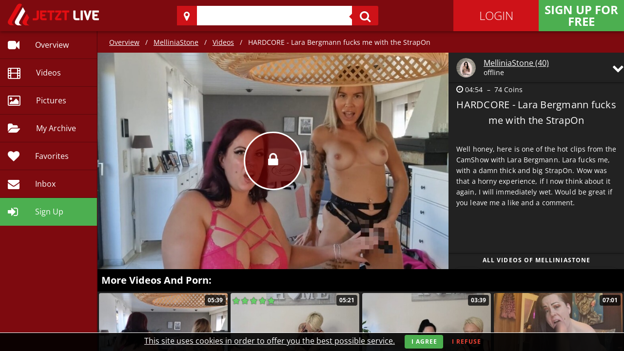

--- FILE ---
content_type: text/html; charset=utf-8
request_url: https://jetztlive.com/chat/1-42351/melliniastone/videos/82278/1/
body_size: 119440
content:
<!doctype html>
<html data-n-head-ssr lang="en" class="redhot" data-n-head="%7B%22lang%22:%7B%22ssr%22:%22en%22%7D,%22class%22:%7B%22ssr%22:%22redhot%22%7D%7D">
  <head >
    <meta data-n-head="ssr" charset="utf-8"><meta data-n-head="ssr" name="author" content="PROVEN B.V."><meta data-n-head="ssr" name="publisher" content="PROVEN B.V."><meta data-n-head="ssr" name="copyright" content="PROVEN B.V."><meta data-n-head="ssr" name="apple-mobile-web-app-title" content="JetztLive"><meta data-n-head="ssr" name="viewport" content="width=device-width, initial-scale=1"><meta data-n-head="ssr" data-hid="i18n-og" property="og:locale" content="en"><meta data-n-head="ssr" data-hid="i18n-og-alt-de" property="og:locale:alternate" content="de"><meta data-n-head="ssr" data-hid="viewport" name="viewport" content="width=device-width, initial-scale=1"><meta data-n-head="ssr" data-hid="charset" charset="utf-8"><meta data-n-head="ssr" data-hid="description" name="description" content="Well honey, here is one of the hot clips from the CamShow with Lara Bergmann. Lara fucks me, with a damn thick and big StrapOn. Wow was that a horny experience, if I now think about it again, I will immediately wet. Would be great if you leave me a like and a comment."><title>HARDCORE - Lara Bergmann fucks me with the StrapOn | Amateur porn videos &amp; private sex movies of MelliniaStone | JetztLive</title><link data-n-head="ssr" rel="icon" type="image/x-icon" href="/favicon.ico"><link data-n-head="ssr" rel="icon" href="/favicon-32.png" sizes="32x32"><link data-n-head="ssr" rel="icon" href="/icon-192.png" sizes="192x192"><link data-n-head="ssr" rel="apple-touch-icon-precomposed" href="/touch-icon-ipad-retina.png"><link data-n-head="ssr" rel="apple-touch-icon" href="/touch-icon-iphone.png"><link data-n-head="ssr" rel="apple-touch-icon" href="/touch-icon-ipad.png" sizes="76x76"><link data-n-head="ssr" rel="apple-touch-icon" href="/touch-icon-iphone-retina.png" sizes="120x120"><link data-n-head="ssr" rel="apple-touch-icon" href="/touch-icon-ipad-retina.png" sizes="152x152"><link data-n-head="ssr" data-hid="alternate-en" rel="alternate" hreflang="en" href="https://jetztlive.com/videos/clip/82278/1?lang=en"><link data-n-head="ssr" data-hid="alternate-de" rel="alternate" hreflang="de" href="https://jetztlive.com/videos/clip/82278/1?lang=de"><link data-n-head="ssr" data-hid="i18n-can" rel="canonical" href="https://jetztlive.com/videos/clip/82278/1"><style data-n-head="vuetify" type="text/css" id="vuetify-theme-stylesheet" nonce="undefined">.v-application a { color: #1976d2; }
.v-application .primary {
  background-color: #1976d2 !important;
  border-color: #1976d2 !important;
}
.v-application .primary--text {
  color: #1976d2 !important;
  caret-color: #1976d2 !important;
}
.v-application .primary.lighten-5 {
  background-color: #c7fdff !important;
  border-color: #c7fdff !important;
}
.v-application .primary--text.text--lighten-5 {
  color: #c7fdff !important;
  caret-color: #c7fdff !important;
}
.v-application .primary.lighten-4 {
  background-color: #a8e0ff !important;
  border-color: #a8e0ff !important;
}
.v-application .primary--text.text--lighten-4 {
  color: #a8e0ff !important;
  caret-color: #a8e0ff !important;
}
.v-application .primary.lighten-3 {
  background-color: #8ac5ff !important;
  border-color: #8ac5ff !important;
}
.v-application .primary--text.text--lighten-3 {
  color: #8ac5ff !important;
  caret-color: #8ac5ff !important;
}
.v-application .primary.lighten-2 {
  background-color: #6aaaff !important;
  border-color: #6aaaff !important;
}
.v-application .primary--text.text--lighten-2 {
  color: #6aaaff !important;
  caret-color: #6aaaff !important;
}
.v-application .primary.lighten-1 {
  background-color: #488fef !important;
  border-color: #488fef !important;
}
.v-application .primary--text.text--lighten-1 {
  color: #488fef !important;
  caret-color: #488fef !important;
}
.v-application .primary.darken-1 {
  background-color: #005eb6 !important;
  border-color: #005eb6 !important;
}
.v-application .primary--text.text--darken-1 {
  color: #005eb6 !important;
  caret-color: #005eb6 !important;
}
.v-application .primary.darken-2 {
  background-color: #00479b !important;
  border-color: #00479b !important;
}
.v-application .primary--text.text--darken-2 {
  color: #00479b !important;
  caret-color: #00479b !important;
}
.v-application .primary.darken-3 {
  background-color: #003180 !important;
  border-color: #003180 !important;
}
.v-application .primary--text.text--darken-3 {
  color: #003180 !important;
  caret-color: #003180 !important;
}
.v-application .primary.darken-4 {
  background-color: #001e67 !important;
  border-color: #001e67 !important;
}
.v-application .primary--text.text--darken-4 {
  color: #001e67 !important;
  caret-color: #001e67 !important;
}
.v-application .secondary {
  background-color: #424242 !important;
  border-color: #424242 !important;
}
.v-application .secondary--text {
  color: #424242 !important;
  caret-color: #424242 !important;
}
.v-application .secondary.lighten-5 {
  background-color: #c1c1c1 !important;
  border-color: #c1c1c1 !important;
}
.v-application .secondary--text.text--lighten-5 {
  color: #c1c1c1 !important;
  caret-color: #c1c1c1 !important;
}
.v-application .secondary.lighten-4 {
  background-color: #a6a6a6 !important;
  border-color: #a6a6a6 !important;
}
.v-application .secondary--text.text--lighten-4 {
  color: #a6a6a6 !important;
  caret-color: #a6a6a6 !important;
}
.v-application .secondary.lighten-3 {
  background-color: #8b8b8b !important;
  border-color: #8b8b8b !important;
}
.v-application .secondary--text.text--lighten-3 {
  color: #8b8b8b !important;
  caret-color: #8b8b8b !important;
}
.v-application .secondary.lighten-2 {
  background-color: #727272 !important;
  border-color: #727272 !important;
}
.v-application .secondary--text.text--lighten-2 {
  color: #727272 !important;
  caret-color: #727272 !important;
}
.v-application .secondary.lighten-1 {
  background-color: #595959 !important;
  border-color: #595959 !important;
}
.v-application .secondary--text.text--lighten-1 {
  color: #595959 !important;
  caret-color: #595959 !important;
}
.v-application .secondary.darken-1 {
  background-color: #2c2c2c !important;
  border-color: #2c2c2c !important;
}
.v-application .secondary--text.text--darken-1 {
  color: #2c2c2c !important;
  caret-color: #2c2c2c !important;
}
.v-application .secondary.darken-2 {
  background-color: #171717 !important;
  border-color: #171717 !important;
}
.v-application .secondary--text.text--darken-2 {
  color: #171717 !important;
  caret-color: #171717 !important;
}
.v-application .secondary.darken-3 {
  background-color: #000000 !important;
  border-color: #000000 !important;
}
.v-application .secondary--text.text--darken-3 {
  color: #000000 !important;
  caret-color: #000000 !important;
}
.v-application .secondary.darken-4 {
  background-color: #000000 !important;
  border-color: #000000 !important;
}
.v-application .secondary--text.text--darken-4 {
  color: #000000 !important;
  caret-color: #000000 !important;
}
.v-application .accent {
  background-color: #82b1ff !important;
  border-color: #82b1ff !important;
}
.v-application .accent--text {
  color: #82b1ff !important;
  caret-color: #82b1ff !important;
}
.v-application .accent.lighten-5 {
  background-color: #ffffff !important;
  border-color: #ffffff !important;
}
.v-application .accent--text.text--lighten-5 {
  color: #ffffff !important;
  caret-color: #ffffff !important;
}
.v-application .accent.lighten-4 {
  background-color: #f8ffff !important;
  border-color: #f8ffff !important;
}
.v-application .accent--text.text--lighten-4 {
  color: #f8ffff !important;
  caret-color: #f8ffff !important;
}
.v-application .accent.lighten-3 {
  background-color: #daffff !important;
  border-color: #daffff !important;
}
.v-application .accent--text.text--lighten-3 {
  color: #daffff !important;
  caret-color: #daffff !important;
}
.v-application .accent.lighten-2 {
  background-color: #bce8ff !important;
  border-color: #bce8ff !important;
}
.v-application .accent--text.text--lighten-2 {
  color: #bce8ff !important;
  caret-color: #bce8ff !important;
}
.v-application .accent.lighten-1 {
  background-color: #9fccff !important;
  border-color: #9fccff !important;
}
.v-application .accent--text.text--lighten-1 {
  color: #9fccff !important;
  caret-color: #9fccff !important;
}
.v-application .accent.darken-1 {
  background-color: #6596e2 !important;
  border-color: #6596e2 !important;
}
.v-application .accent--text.text--darken-1 {
  color: #6596e2 !important;
  caret-color: #6596e2 !important;
}
.v-application .accent.darken-2 {
  background-color: #467dc6 !important;
  border-color: #467dc6 !important;
}
.v-application .accent--text.text--darken-2 {
  color: #467dc6 !important;
  caret-color: #467dc6 !important;
}
.v-application .accent.darken-3 {
  background-color: #2364aa !important;
  border-color: #2364aa !important;
}
.v-application .accent--text.text--darken-3 {
  color: #2364aa !important;
  caret-color: #2364aa !important;
}
.v-application .accent.darken-4 {
  background-color: #004c90 !important;
  border-color: #004c90 !important;
}
.v-application .accent--text.text--darken-4 {
  color: #004c90 !important;
  caret-color: #004c90 !important;
}
.v-application .error {
  background-color: #ff5252 !important;
  border-color: #ff5252 !important;
}
.v-application .error--text {
  color: #ff5252 !important;
  caret-color: #ff5252 !important;
}
.v-application .error.lighten-5 {
  background-color: #ffe4d5 !important;
  border-color: #ffe4d5 !important;
}
.v-application .error--text.text--lighten-5 {
  color: #ffe4d5 !important;
  caret-color: #ffe4d5 !important;
}
.v-application .error.lighten-4 {
  background-color: #ffc6b9 !important;
  border-color: #ffc6b9 !important;
}
.v-application .error--text.text--lighten-4 {
  color: #ffc6b9 !important;
  caret-color: #ffc6b9 !important;
}
.v-application .error.lighten-3 {
  background-color: #ffa99e !important;
  border-color: #ffa99e !important;
}
.v-application .error--text.text--lighten-3 {
  color: #ffa99e !important;
  caret-color: #ffa99e !important;
}
.v-application .error.lighten-2 {
  background-color: #ff8c84 !important;
  border-color: #ff8c84 !important;
}
.v-application .error--text.text--lighten-2 {
  color: #ff8c84 !important;
  caret-color: #ff8c84 !important;
}
.v-application .error.lighten-1 {
  background-color: #ff6f6a !important;
  border-color: #ff6f6a !important;
}
.v-application .error--text.text--lighten-1 {
  color: #ff6f6a !important;
  caret-color: #ff6f6a !important;
}
.v-application .error.darken-1 {
  background-color: #df323b !important;
  border-color: #df323b !important;
}
.v-application .error--text.text--darken-1 {
  color: #df323b !important;
  caret-color: #df323b !important;
}
.v-application .error.darken-2 {
  background-color: #bf0025 !important;
  border-color: #bf0025 !important;
}
.v-application .error--text.text--darken-2 {
  color: #bf0025 !important;
  caret-color: #bf0025 !important;
}
.v-application .error.darken-3 {
  background-color: #9f0010 !important;
  border-color: #9f0010 !important;
}
.v-application .error--text.text--darken-3 {
  color: #9f0010 !important;
  caret-color: #9f0010 !important;
}
.v-application .error.darken-4 {
  background-color: #800000 !important;
  border-color: #800000 !important;
}
.v-application .error--text.text--darken-4 {
  color: #800000 !important;
  caret-color: #800000 !important;
}
.v-application .info {
  background-color: #2196f3 !important;
  border-color: #2196f3 !important;
}
.v-application .info--text {
  color: #2196f3 !important;
  caret-color: #2196f3 !important;
}
.v-application .info.lighten-5 {
  background-color: #d4ffff !important;
  border-color: #d4ffff !important;
}
.v-application .info--text.text--lighten-5 {
  color: #d4ffff !important;
  caret-color: #d4ffff !important;
}
.v-application .info.lighten-4 {
  background-color: #b5ffff !important;
  border-color: #b5ffff !important;
}
.v-application .info--text.text--lighten-4 {
  color: #b5ffff !important;
  caret-color: #b5ffff !important;
}
.v-application .info.lighten-3 {
  background-color: #95e8ff !important;
  border-color: #95e8ff !important;
}
.v-application .info--text.text--lighten-3 {
  color: #95e8ff !important;
  caret-color: #95e8ff !important;
}
.v-application .info.lighten-2 {
  background-color: #75ccff !important;
  border-color: #75ccff !important;
}
.v-application .info--text.text--lighten-2 {
  color: #75ccff !important;
  caret-color: #75ccff !important;
}
.v-application .info.lighten-1 {
  background-color: #51b0ff !important;
  border-color: #51b0ff !important;
}
.v-application .info--text.text--lighten-1 {
  color: #51b0ff !important;
  caret-color: #51b0ff !important;
}
.v-application .info.darken-1 {
  background-color: #007cd6 !important;
  border-color: #007cd6 !important;
}
.v-application .info--text.text--darken-1 {
  color: #007cd6 !important;
  caret-color: #007cd6 !important;
}
.v-application .info.darken-2 {
  background-color: #0064ba !important;
  border-color: #0064ba !important;
}
.v-application .info--text.text--darken-2 {
  color: #0064ba !important;
  caret-color: #0064ba !important;
}
.v-application .info.darken-3 {
  background-color: #004d9f !important;
  border-color: #004d9f !important;
}
.v-application .info--text.text--darken-3 {
  color: #004d9f !important;
  caret-color: #004d9f !important;
}
.v-application .info.darken-4 {
  background-color: #003784 !important;
  border-color: #003784 !important;
}
.v-application .info--text.text--darken-4 {
  color: #003784 !important;
  caret-color: #003784 !important;
}
.v-application .success {
  background-color: #4caf50 !important;
  border-color: #4caf50 !important;
}
.v-application .success--text {
  color: #4caf50 !important;
  caret-color: #4caf50 !important;
}
.v-application .success.lighten-5 {
  background-color: #dcffd6 !important;
  border-color: #dcffd6 !important;
}
.v-application .success--text.text--lighten-5 {
  color: #dcffd6 !important;
  caret-color: #dcffd6 !important;
}
.v-application .success.lighten-4 {
  background-color: #beffba !important;
  border-color: #beffba !important;
}
.v-application .success--text.text--lighten-4 {
  color: #beffba !important;
  caret-color: #beffba !important;
}
.v-application .success.lighten-3 {
  background-color: #a2ff9e !important;
  border-color: #a2ff9e !important;
}
.v-application .success--text.text--lighten-3 {
  color: #a2ff9e !important;
  caret-color: #a2ff9e !important;
}
.v-application .success.lighten-2 {
  background-color: #85e783 !important;
  border-color: #85e783 !important;
}
.v-application .success--text.text--lighten-2 {
  color: #85e783 !important;
  caret-color: #85e783 !important;
}
.v-application .success.lighten-1 {
  background-color: #69cb69 !important;
  border-color: #69cb69 !important;
}
.v-application .success--text.text--lighten-1 {
  color: #69cb69 !important;
  caret-color: #69cb69 !important;
}
.v-application .success.darken-1 {
  background-color: #2d9437 !important;
  border-color: #2d9437 !important;
}
.v-application .success--text.text--darken-1 {
  color: #2d9437 !important;
  caret-color: #2d9437 !important;
}
.v-application .success.darken-2 {
  background-color: #00791e !important;
  border-color: #00791e !important;
}
.v-application .success--text.text--darken-2 {
  color: #00791e !important;
  caret-color: #00791e !important;
}
.v-application .success.darken-3 {
  background-color: #006000 !important;
  border-color: #006000 !important;
}
.v-application .success--text.text--darken-3 {
  color: #006000 !important;
  caret-color: #006000 !important;
}
.v-application .success.darken-4 {
  background-color: #004700 !important;
  border-color: #004700 !important;
}
.v-application .success--text.text--darken-4 {
  color: #004700 !important;
  caret-color: #004700 !important;
}
.v-application .warning {
  background-color: #fb8c00 !important;
  border-color: #fb8c00 !important;
}
.v-application .warning--text {
  color: #fb8c00 !important;
  caret-color: #fb8c00 !important;
}
.v-application .warning.lighten-5 {
  background-color: #ffff9e !important;
  border-color: #ffff9e !important;
}
.v-application .warning--text.text--lighten-5 {
  color: #ffff9e !important;
  caret-color: #ffff9e !important;
}
.v-application .warning.lighten-4 {
  background-color: #fffb82 !important;
  border-color: #fffb82 !important;
}
.v-application .warning--text.text--lighten-4 {
  color: #fffb82 !important;
  caret-color: #fffb82 !important;
}
.v-application .warning.lighten-3 {
  background-color: #ffdf67 !important;
  border-color: #ffdf67 !important;
}
.v-application .warning--text.text--lighten-3 {
  color: #ffdf67 !important;
  caret-color: #ffdf67 !important;
}
.v-application .warning.lighten-2 {
  background-color: #ffc24b !important;
  border-color: #ffc24b !important;
}
.v-application .warning--text.text--lighten-2 {
  color: #ffc24b !important;
  caret-color: #ffc24b !important;
}
.v-application .warning.lighten-1 {
  background-color: #ffa72d !important;
  border-color: #ffa72d !important;
}
.v-application .warning--text.text--lighten-1 {
  color: #ffa72d !important;
  caret-color: #ffa72d !important;
}
.v-application .warning.darken-1 {
  background-color: #db7200 !important;
  border-color: #db7200 !important;
}
.v-application .warning--text.text--darken-1 {
  color: #db7200 !important;
  caret-color: #db7200 !important;
}
.v-application .warning.darken-2 {
  background-color: #bb5900 !important;
  border-color: #bb5900 !important;
}
.v-application .warning--text.text--darken-2 {
  color: #bb5900 !important;
  caret-color: #bb5900 !important;
}
.v-application .warning.darken-3 {
  background-color: #9d4000 !important;
  border-color: #9d4000 !important;
}
.v-application .warning--text.text--darken-3 {
  color: #9d4000 !important;
  caret-color: #9d4000 !important;
}
.v-application .warning.darken-4 {
  background-color: #802700 !important;
  border-color: #802700 !important;
}
.v-application .warning--text.text--darken-4 {
  color: #802700 !important;
  caret-color: #802700 !important;
}</style><link rel="preload" href="/_nuxt/7011eec.js" as="script"><link rel="preload" href="/_nuxt/836db2a.js" as="script"><link rel="preload" href="/_nuxt/77a09f6.js" as="script"><link rel="preload" href="/_nuxt/5ad9da0.js" as="script"><link rel="preload" href="/_nuxt/4350e22.js" as="script"><link rel="preload" href="/_nuxt/8cdc9b5.js" as="script"><link rel="preload" href="/_nuxt/0ca56a4.js" as="script"><link rel="preload" href="/_nuxt/fc912f4.js" as="script"><link rel="preload" href="/_nuxt/0d44de9.js" as="script"><link rel="preload" href="/_nuxt/982938d.js" as="script"><style data-vue-ssr-id="61d1dd60:0 21dd8f33:0 520553ea:0 7082b72e:0 fc402d5c:0 96ff168c:0 398bddcc:0 a4669b52:0 0c396eac:0 a8b3b032:0 34f0fce0:0 24aed874:0 7475b259:0 15f0552d:0 6391e516:0 fafb42b2:0 2f6b6adb:0 44ca1aa4:0 f73baae2:0 115438f7:0 951d1426:0 4d8fa87c:0 5e3137a2:0 bbae67e4:0 9870ed18:0 7bc1a860:0 03027dc7:0 5f99df01:0 1c8f4490:0 3ead2f3e:0 3db40984:0 b96481b0:0 115521d8:0 fbf045a0:0 d811cd3e:0 37bc1ea0:0 52d9b218:0 f85713f8:0 410cae3c:0 d67becdc:0 3f874970:0 564dbdf6:0 71919d64:0 59b49814:0 77af941d:0 309af2bb:0 78a1b980:0 ae7a972c:0 e09e1dc8:0 bf92139a:0 0d1b0b47:0 265ccd52:0 e8a466fa:0 c54b7bb4:0 655d6541:0 29751484:0 d94a0ec6:0 4966aab9:0 4bfc9af2:0 d72f5248:0 16ff8d95:0 68ec7ab5:0 7de35440:0 25d58710:0 5bcc04c8:0 21611e96:0 d2b5e99c:0 285277e4:0 49239d86:0 316b8976:0 5800bef6:0 54b53411:0 00529b0c:0">.theme--light.v-card{background-color:#fff;color:rgba(0,0,0,.87)}.theme--light.v-card>.v-card__subtitle,.theme--light.v-card>.v-card__text{color:rgba(0,0,0,.6)}.theme--dark.v-card{background-color:#1e1e1e;color:#fff}.theme--dark.v-card>.v-card__subtitle,.theme--dark.v-card>.v-card__text{color:hsla(0,0%,100%,.7)}.v-sheet.v-card{border-radius:4px}.v-sheet.v-card:not(.v-sheet--outlined){box-shadow:0 3px 1px -2px rgba(0,0,0,.2),0 2px 2px 0 rgba(0,0,0,.14),0 1px 5px 0 rgba(0,0,0,.12)}.v-sheet.v-card.v-sheet--shaped{border-radius:16px 4px}.v-card{border-width:thin;display:block;max-width:100%;outline:none;-webkit-text-decoration:none;text-decoration:none;transition-property:box-shadow,opacity;word-wrap:break-word;position:relative;white-space:normal}.v-card>.v-card__progress+:not(.v-btn):not(.v-chip):not(.v-avatar),.v-card>:first-child:not(.v-btn):not(.v-chip):not(.v-avatar){border-top-left-radius:inherit;border-top-right-radius:inherit}.v-card>:last-child:not(.v-btn):not(.v-chip):not(.v-avatar){border-bottom-left-radius:inherit;border-bottom-right-radius:inherit}.v-card__progress{left:0;overflow:hidden;right:0;top:0}.v-card__subtitle+.v-card__text{padding-top:0}.v-card__subtitle,.v-card__text{font-size:.875rem;font-weight:400;letter-spacing:.0071428571em;line-height:1.375rem}.v-card__subtitle,.v-card__text,.v-card__title{padding:16px}.v-card__title{align-items:center;display:flex;flex-wrap:wrap;font-size:1.25rem;font-weight:500;letter-spacing:.0125em;line-height:2rem;word-break:break-all}.v-card__title+.v-card__subtitle,.v-card__title+.v-card__text{padding-top:0}.v-card__title+.v-card__subtitle{margin-top:-16px}.v-card__text{width:100%}.v-card__actions{align-items:center;display:flex;padding:8px}.v-card__actions>.v-btn.v-btn{padding:0 8px}.v-application--is-ltr .v-card__actions>.v-btn.v-btn+.v-btn{margin-left:8px}.v-application--is-ltr .v-card__actions>.v-btn.v-btn .v-icon--left{margin-left:4px}.v-application--is-ltr .v-card__actions>.v-btn.v-btn .v-icon--right{margin-right:4px}.v-application--is-rtl .v-card__actions>.v-btn.v-btn+.v-btn{margin-right:8px}.v-application--is-rtl .v-card__actions>.v-btn.v-btn .v-icon--left{margin-right:4px}.v-application--is-rtl .v-card__actions>.v-btn.v-btn .v-icon--right{margin-left:4px}.v-card--flat{box-shadow:0 0 0 0 rgba(0,0,0,.2),0 0 0 0 rgba(0,0,0,.14),0 0 0 0 rgba(0,0,0,.12)!important}.v-sheet.v-card--hover{cursor:pointer;transition:box-shadow .4s cubic-bezier(.25,.8,.25,1)}.v-sheet.v-card--hover:focus,.v-sheet.v-card--hover:hover{box-shadow:0 5px 5px -3px rgba(0,0,0,.2),0 8px 10px 1px rgba(0,0,0,.14),0 3px 14px 2px rgba(0,0,0,.12)}.v-card--link,.v-card--link .v-chip{cursor:pointer}.v-card--link:focus:before{opacity:.08}.v-card--link:before{background:currentColor;bottom:0;content:"";left:0;opacity:0;pointer-events:none;position:absolute;right:0;top:0;transition:opacity .2s}.v-card--disabled{pointer-events:none;-webkit-user-select:none;-moz-user-select:none;user-select:none}.v-card--disabled>:not(.v-card__progress){opacity:.6;transition:inherit}.v-card--loading{overflow:hidden}.v-card--raised{box-shadow:0 5px 5px -3px rgba(0,0,0,.2),0 8px 10px 1px rgba(0,0,0,.14),0 3px 14px 2px rgba(0,0,0,.12)}
.theme--light.v-sheet{background-color:#fff;border-color:#fff;color:rgba(0,0,0,.87)}.theme--light.v-sheet--outlined{border:thin solid rgba(0,0,0,.12)}.theme--dark.v-sheet{background-color:#1e1e1e;border-color:#1e1e1e;color:#fff}.theme--dark.v-sheet--outlined{border:thin solid hsla(0,0%,100%,.12)}.v-sheet{border-radius:0}.v-sheet:not(.v-sheet--outlined){box-shadow:0 0 0 0 rgba(0,0,0,.2),0 0 0 0 rgba(0,0,0,.14),0 0 0 0 rgba(0,0,0,.12)}.v-sheet.v-sheet--shaped{border-radius:16px 0}
@keyframes v-shake{59%{margin-left:0}60%,80%{margin-left:2px}70%,90%{margin-left:-2px}}.v-application .black{background-color:#000!important;border-color:#000!important}.v-application .black--text{caret-color:#000!important;color:#000!important}.v-application .white{background-color:#fff!important;border-color:#fff!important}.v-application .white--text{caret-color:#fff!important;color:#fff!important}.v-application .transparent{background-color:transparent!important;border-color:transparent!important}.v-application .transparent--text{caret-color:transparent!important;color:transparent!important}.v-application .red{background-color:#f44336!important;border-color:#f44336!important}.v-application .red--text{caret-color:#f44336!important;color:#f44336!important}.v-application .red.lighten-5{background-color:#ffebee!important;border-color:#ffebee!important}.v-application .red--text.text--lighten-5{caret-color:#ffebee!important;color:#ffebee!important}.v-application .red.lighten-4{background-color:#ffcdd2!important;border-color:#ffcdd2!important}.v-application .red--text.text--lighten-4{caret-color:#ffcdd2!important;color:#ffcdd2!important}.v-application .red.lighten-3{background-color:#ef9a9a!important;border-color:#ef9a9a!important}.v-application .red--text.text--lighten-3{caret-color:#ef9a9a!important;color:#ef9a9a!important}.v-application .red.lighten-2{background-color:#e57373!important;border-color:#e57373!important}.v-application .red--text.text--lighten-2{caret-color:#e57373!important;color:#e57373!important}.v-application .red.lighten-1{background-color:#ef5350!important;border-color:#ef5350!important}.v-application .red--text.text--lighten-1{caret-color:#ef5350!important;color:#ef5350!important}.v-application .red.darken-1{background-color:#e53935!important;border-color:#e53935!important}.v-application .red--text.text--darken-1{caret-color:#e53935!important;color:#e53935!important}.v-application .red.darken-2{background-color:#d32f2f!important;border-color:#d32f2f!important}.v-application .red--text.text--darken-2{caret-color:#d32f2f!important;color:#d32f2f!important}.v-application .red.darken-3{background-color:#c62828!important;border-color:#c62828!important}.v-application .red--text.text--darken-3{caret-color:#c62828!important;color:#c62828!important}.v-application .red.darken-4{background-color:#b71c1c!important;border-color:#b71c1c!important}.v-application .red--text.text--darken-4{caret-color:#b71c1c!important;color:#b71c1c!important}.v-application .red.accent-1{background-color:#ff8a80!important;border-color:#ff8a80!important}.v-application .red--text.text--accent-1{caret-color:#ff8a80!important;color:#ff8a80!important}.v-application .red.accent-2{background-color:#ff5252!important;border-color:#ff5252!important}.v-application .red--text.text--accent-2{caret-color:#ff5252!important;color:#ff5252!important}.v-application .red.accent-3{background-color:#ff1744!important;border-color:#ff1744!important}.v-application .red--text.text--accent-3{caret-color:#ff1744!important;color:#ff1744!important}.v-application .red.accent-4{background-color:#d50000!important;border-color:#d50000!important}.v-application .red--text.text--accent-4{caret-color:#d50000!important;color:#d50000!important}.v-application .pink{background-color:#e91e63!important;border-color:#e91e63!important}.v-application .pink--text{caret-color:#e91e63!important;color:#e91e63!important}.v-application .pink.lighten-5{background-color:#fce4ec!important;border-color:#fce4ec!important}.v-application .pink--text.text--lighten-5{caret-color:#fce4ec!important;color:#fce4ec!important}.v-application .pink.lighten-4{background-color:#f8bbd0!important;border-color:#f8bbd0!important}.v-application .pink--text.text--lighten-4{caret-color:#f8bbd0!important;color:#f8bbd0!important}.v-application .pink.lighten-3{background-color:#f48fb1!important;border-color:#f48fb1!important}.v-application .pink--text.text--lighten-3{caret-color:#f48fb1!important;color:#f48fb1!important}.v-application .pink.lighten-2{background-color:#f06292!important;border-color:#f06292!important}.v-application .pink--text.text--lighten-2{caret-color:#f06292!important;color:#f06292!important}.v-application .pink.lighten-1{background-color:#ec407a!important;border-color:#ec407a!important}.v-application .pink--text.text--lighten-1{caret-color:#ec407a!important;color:#ec407a!important}.v-application .pink.darken-1{background-color:#d81b60!important;border-color:#d81b60!important}.v-application .pink--text.text--darken-1{caret-color:#d81b60!important;color:#d81b60!important}.v-application .pink.darken-2{background-color:#c2185b!important;border-color:#c2185b!important}.v-application .pink--text.text--darken-2{caret-color:#c2185b!important;color:#c2185b!important}.v-application .pink.darken-3{background-color:#ad1457!important;border-color:#ad1457!important}.v-application .pink--text.text--darken-3{caret-color:#ad1457!important;color:#ad1457!important}.v-application .pink.darken-4{background-color:#880e4f!important;border-color:#880e4f!important}.v-application .pink--text.text--darken-4{caret-color:#880e4f!important;color:#880e4f!important}.v-application .pink.accent-1{background-color:#ff80ab!important;border-color:#ff80ab!important}.v-application .pink--text.text--accent-1{caret-color:#ff80ab!important;color:#ff80ab!important}.v-application .pink.accent-2{background-color:#ff4081!important;border-color:#ff4081!important}.v-application .pink--text.text--accent-2{caret-color:#ff4081!important;color:#ff4081!important}.v-application .pink.accent-3{background-color:#f50057!important;border-color:#f50057!important}.v-application .pink--text.text--accent-3{caret-color:#f50057!important;color:#f50057!important}.v-application .pink.accent-4{background-color:#c51162!important;border-color:#c51162!important}.v-application .pink--text.text--accent-4{caret-color:#c51162!important;color:#c51162!important}.v-application .purple{background-color:#9c27b0!important;border-color:#9c27b0!important}.v-application .purple--text{caret-color:#9c27b0!important;color:#9c27b0!important}.v-application .purple.lighten-5{background-color:#f3e5f5!important;border-color:#f3e5f5!important}.v-application .purple--text.text--lighten-5{caret-color:#f3e5f5!important;color:#f3e5f5!important}.v-application .purple.lighten-4{background-color:#e1bee7!important;border-color:#e1bee7!important}.v-application .purple--text.text--lighten-4{caret-color:#e1bee7!important;color:#e1bee7!important}.v-application .purple.lighten-3{background-color:#ce93d8!important;border-color:#ce93d8!important}.v-application .purple--text.text--lighten-3{caret-color:#ce93d8!important;color:#ce93d8!important}.v-application .purple.lighten-2{background-color:#ba68c8!important;border-color:#ba68c8!important}.v-application .purple--text.text--lighten-2{caret-color:#ba68c8!important;color:#ba68c8!important}.v-application .purple.lighten-1{background-color:#ab47bc!important;border-color:#ab47bc!important}.v-application .purple--text.text--lighten-1{caret-color:#ab47bc!important;color:#ab47bc!important}.v-application .purple.darken-1{background-color:#8e24aa!important;border-color:#8e24aa!important}.v-application .purple--text.text--darken-1{caret-color:#8e24aa!important;color:#8e24aa!important}.v-application .purple.darken-2{background-color:#7b1fa2!important;border-color:#7b1fa2!important}.v-application .purple--text.text--darken-2{caret-color:#7b1fa2!important;color:#7b1fa2!important}.v-application .purple.darken-3{background-color:#6a1b9a!important;border-color:#6a1b9a!important}.v-application .purple--text.text--darken-3{caret-color:#6a1b9a!important;color:#6a1b9a!important}.v-application .purple.darken-4{background-color:#4a148c!important;border-color:#4a148c!important}.v-application .purple--text.text--darken-4{caret-color:#4a148c!important;color:#4a148c!important}.v-application .purple.accent-1{background-color:#ea80fc!important;border-color:#ea80fc!important}.v-application .purple--text.text--accent-1{caret-color:#ea80fc!important;color:#ea80fc!important}.v-application .purple.accent-2{background-color:#e040fb!important;border-color:#e040fb!important}.v-application .purple--text.text--accent-2{caret-color:#e040fb!important;color:#e040fb!important}.v-application .purple.accent-3{background-color:#d500f9!important;border-color:#d500f9!important}.v-application .purple--text.text--accent-3{caret-color:#d500f9!important;color:#d500f9!important}.v-application .purple.accent-4{background-color:#a0f!important;border-color:#a0f!important}.v-application .purple--text.text--accent-4{caret-color:#a0f!important;color:#a0f!important}.v-application .deep-purple{background-color:#673ab7!important;border-color:#673ab7!important}.v-application .deep-purple--text{caret-color:#673ab7!important;color:#673ab7!important}.v-application .deep-purple.lighten-5{background-color:#ede7f6!important;border-color:#ede7f6!important}.v-application .deep-purple--text.text--lighten-5{caret-color:#ede7f6!important;color:#ede7f6!important}.v-application .deep-purple.lighten-4{background-color:#d1c4e9!important;border-color:#d1c4e9!important}.v-application .deep-purple--text.text--lighten-4{caret-color:#d1c4e9!important;color:#d1c4e9!important}.v-application .deep-purple.lighten-3{background-color:#b39ddb!important;border-color:#b39ddb!important}.v-application .deep-purple--text.text--lighten-3{caret-color:#b39ddb!important;color:#b39ddb!important}.v-application .deep-purple.lighten-2{background-color:#9575cd!important;border-color:#9575cd!important}.v-application .deep-purple--text.text--lighten-2{caret-color:#9575cd!important;color:#9575cd!important}.v-application .deep-purple.lighten-1{background-color:#7e57c2!important;border-color:#7e57c2!important}.v-application .deep-purple--text.text--lighten-1{caret-color:#7e57c2!important;color:#7e57c2!important}.v-application .deep-purple.darken-1{background-color:#5e35b1!important;border-color:#5e35b1!important}.v-application .deep-purple--text.text--darken-1{caret-color:#5e35b1!important;color:#5e35b1!important}.v-application .deep-purple.darken-2{background-color:#512da8!important;border-color:#512da8!important}.v-application .deep-purple--text.text--darken-2{caret-color:#512da8!important;color:#512da8!important}.v-application .deep-purple.darken-3{background-color:#4527a0!important;border-color:#4527a0!important}.v-application .deep-purple--text.text--darken-3{caret-color:#4527a0!important;color:#4527a0!important}.v-application .deep-purple.darken-4{background-color:#311b92!important;border-color:#311b92!important}.v-application .deep-purple--text.text--darken-4{caret-color:#311b92!important;color:#311b92!important}.v-application .deep-purple.accent-1{background-color:#b388ff!important;border-color:#b388ff!important}.v-application .deep-purple--text.text--accent-1{caret-color:#b388ff!important;color:#b388ff!important}.v-application .deep-purple.accent-2{background-color:#7c4dff!important;border-color:#7c4dff!important}.v-application .deep-purple--text.text--accent-2{caret-color:#7c4dff!important;color:#7c4dff!important}.v-application .deep-purple.accent-3{background-color:#651fff!important;border-color:#651fff!important}.v-application .deep-purple--text.text--accent-3{caret-color:#651fff!important;color:#651fff!important}.v-application .deep-purple.accent-4{background-color:#6200ea!important;border-color:#6200ea!important}.v-application .deep-purple--text.text--accent-4{caret-color:#6200ea!important;color:#6200ea!important}.v-application .indigo{background-color:#3f51b5!important;border-color:#3f51b5!important}.v-application .indigo--text{caret-color:#3f51b5!important;color:#3f51b5!important}.v-application .indigo.lighten-5{background-color:#e8eaf6!important;border-color:#e8eaf6!important}.v-application .indigo--text.text--lighten-5{caret-color:#e8eaf6!important;color:#e8eaf6!important}.v-application .indigo.lighten-4{background-color:#c5cae9!important;border-color:#c5cae9!important}.v-application .indigo--text.text--lighten-4{caret-color:#c5cae9!important;color:#c5cae9!important}.v-application .indigo.lighten-3{background-color:#9fa8da!important;border-color:#9fa8da!important}.v-application .indigo--text.text--lighten-3{caret-color:#9fa8da!important;color:#9fa8da!important}.v-application .indigo.lighten-2{background-color:#7986cb!important;border-color:#7986cb!important}.v-application .indigo--text.text--lighten-2{caret-color:#7986cb!important;color:#7986cb!important}.v-application .indigo.lighten-1{background-color:#5c6bc0!important;border-color:#5c6bc0!important}.v-application .indigo--text.text--lighten-1{caret-color:#5c6bc0!important;color:#5c6bc0!important}.v-application .indigo.darken-1{background-color:#3949ab!important;border-color:#3949ab!important}.v-application .indigo--text.text--darken-1{caret-color:#3949ab!important;color:#3949ab!important}.v-application .indigo.darken-2{background-color:#303f9f!important;border-color:#303f9f!important}.v-application .indigo--text.text--darken-2{caret-color:#303f9f!important;color:#303f9f!important}.v-application .indigo.darken-3{background-color:#283593!important;border-color:#283593!important}.v-application .indigo--text.text--darken-3{caret-color:#283593!important;color:#283593!important}.v-application .indigo.darken-4{background-color:#1a237e!important;border-color:#1a237e!important}.v-application .indigo--text.text--darken-4{caret-color:#1a237e!important;color:#1a237e!important}.v-application .indigo.accent-1{background-color:#8c9eff!important;border-color:#8c9eff!important}.v-application .indigo--text.text--accent-1{caret-color:#8c9eff!important;color:#8c9eff!important}.v-application .indigo.accent-2{background-color:#536dfe!important;border-color:#536dfe!important}.v-application .indigo--text.text--accent-2{caret-color:#536dfe!important;color:#536dfe!important}.v-application .indigo.accent-3{background-color:#3d5afe!important;border-color:#3d5afe!important}.v-application .indigo--text.text--accent-3{caret-color:#3d5afe!important;color:#3d5afe!important}.v-application .indigo.accent-4{background-color:#304ffe!important;border-color:#304ffe!important}.v-application .indigo--text.text--accent-4{caret-color:#304ffe!important;color:#304ffe!important}.v-application .blue{background-color:#2196f3!important;border-color:#2196f3!important}.v-application .blue--text{caret-color:#2196f3!important;color:#2196f3!important}.v-application .blue.lighten-5{background-color:#e3f2fd!important;border-color:#e3f2fd!important}.v-application .blue--text.text--lighten-5{caret-color:#e3f2fd!important;color:#e3f2fd!important}.v-application .blue.lighten-4{background-color:#bbdefb!important;border-color:#bbdefb!important}.v-application .blue--text.text--lighten-4{caret-color:#bbdefb!important;color:#bbdefb!important}.v-application .blue.lighten-3{background-color:#90caf9!important;border-color:#90caf9!important}.v-application .blue--text.text--lighten-3{caret-color:#90caf9!important;color:#90caf9!important}.v-application .blue.lighten-2{background-color:#64b5f6!important;border-color:#64b5f6!important}.v-application .blue--text.text--lighten-2{caret-color:#64b5f6!important;color:#64b5f6!important}.v-application .blue.lighten-1{background-color:#42a5f5!important;border-color:#42a5f5!important}.v-application .blue--text.text--lighten-1{caret-color:#42a5f5!important;color:#42a5f5!important}.v-application .blue.darken-1{background-color:#1e88e5!important;border-color:#1e88e5!important}.v-application .blue--text.text--darken-1{caret-color:#1e88e5!important;color:#1e88e5!important}.v-application .blue.darken-2{background-color:#1976d2!important;border-color:#1976d2!important}.v-application .blue--text.text--darken-2{caret-color:#1976d2!important;color:#1976d2!important}.v-application .blue.darken-3{background-color:#1565c0!important;border-color:#1565c0!important}.v-application .blue--text.text--darken-3{caret-color:#1565c0!important;color:#1565c0!important}.v-application .blue.darken-4{background-color:#0d47a1!important;border-color:#0d47a1!important}.v-application .blue--text.text--darken-4{caret-color:#0d47a1!important;color:#0d47a1!important}.v-application .blue.accent-1{background-color:#82b1ff!important;border-color:#82b1ff!important}.v-application .blue--text.text--accent-1{caret-color:#82b1ff!important;color:#82b1ff!important}.v-application .blue.accent-2{background-color:#448aff!important;border-color:#448aff!important}.v-application .blue--text.text--accent-2{caret-color:#448aff!important;color:#448aff!important}.v-application .blue.accent-3{background-color:#2979ff!important;border-color:#2979ff!important}.v-application .blue--text.text--accent-3{caret-color:#2979ff!important;color:#2979ff!important}.v-application .blue.accent-4{background-color:#2962ff!important;border-color:#2962ff!important}.v-application .blue--text.text--accent-4{caret-color:#2962ff!important;color:#2962ff!important}.v-application .light-blue{background-color:#03a9f4!important;border-color:#03a9f4!important}.v-application .light-blue--text{caret-color:#03a9f4!important;color:#03a9f4!important}.v-application .light-blue.lighten-5{background-color:#e1f5fe!important;border-color:#e1f5fe!important}.v-application .light-blue--text.text--lighten-5{caret-color:#e1f5fe!important;color:#e1f5fe!important}.v-application .light-blue.lighten-4{background-color:#b3e5fc!important;border-color:#b3e5fc!important}.v-application .light-blue--text.text--lighten-4{caret-color:#b3e5fc!important;color:#b3e5fc!important}.v-application .light-blue.lighten-3{background-color:#81d4fa!important;border-color:#81d4fa!important}.v-application .light-blue--text.text--lighten-3{caret-color:#81d4fa!important;color:#81d4fa!important}.v-application .light-blue.lighten-2{background-color:#4fc3f7!important;border-color:#4fc3f7!important}.v-application .light-blue--text.text--lighten-2{caret-color:#4fc3f7!important;color:#4fc3f7!important}.v-application .light-blue.lighten-1{background-color:#29b6f6!important;border-color:#29b6f6!important}.v-application .light-blue--text.text--lighten-1{caret-color:#29b6f6!important;color:#29b6f6!important}.v-application .light-blue.darken-1{background-color:#039be5!important;border-color:#039be5!important}.v-application .light-blue--text.text--darken-1{caret-color:#039be5!important;color:#039be5!important}.v-application .light-blue.darken-2{background-color:#0288d1!important;border-color:#0288d1!important}.v-application .light-blue--text.text--darken-2{caret-color:#0288d1!important;color:#0288d1!important}.v-application .light-blue.darken-3{background-color:#0277bd!important;border-color:#0277bd!important}.v-application .light-blue--text.text--darken-3{caret-color:#0277bd!important;color:#0277bd!important}.v-application .light-blue.darken-4{background-color:#01579b!important;border-color:#01579b!important}.v-application .light-blue--text.text--darken-4{caret-color:#01579b!important;color:#01579b!important}.v-application .light-blue.accent-1{background-color:#80d8ff!important;border-color:#80d8ff!important}.v-application .light-blue--text.text--accent-1{caret-color:#80d8ff!important;color:#80d8ff!important}.v-application .light-blue.accent-2{background-color:#40c4ff!important;border-color:#40c4ff!important}.v-application .light-blue--text.text--accent-2{caret-color:#40c4ff!important;color:#40c4ff!important}.v-application .light-blue.accent-3{background-color:#00b0ff!important;border-color:#00b0ff!important}.v-application .light-blue--text.text--accent-3{caret-color:#00b0ff!important;color:#00b0ff!important}.v-application .light-blue.accent-4{background-color:#0091ea!important;border-color:#0091ea!important}.v-application .light-blue--text.text--accent-4{caret-color:#0091ea!important;color:#0091ea!important}.v-application .cyan{background-color:#00bcd4!important;border-color:#00bcd4!important}.v-application .cyan--text{caret-color:#00bcd4!important;color:#00bcd4!important}.v-application .cyan.lighten-5{background-color:#e0f7fa!important;border-color:#e0f7fa!important}.v-application .cyan--text.text--lighten-5{caret-color:#e0f7fa!important;color:#e0f7fa!important}.v-application .cyan.lighten-4{background-color:#b2ebf2!important;border-color:#b2ebf2!important}.v-application .cyan--text.text--lighten-4{caret-color:#b2ebf2!important;color:#b2ebf2!important}.v-application .cyan.lighten-3{background-color:#80deea!important;border-color:#80deea!important}.v-application .cyan--text.text--lighten-3{caret-color:#80deea!important;color:#80deea!important}.v-application .cyan.lighten-2{background-color:#4dd0e1!important;border-color:#4dd0e1!important}.v-application .cyan--text.text--lighten-2{caret-color:#4dd0e1!important;color:#4dd0e1!important}.v-application .cyan.lighten-1{background-color:#26c6da!important;border-color:#26c6da!important}.v-application .cyan--text.text--lighten-1{caret-color:#26c6da!important;color:#26c6da!important}.v-application .cyan.darken-1{background-color:#00acc1!important;border-color:#00acc1!important}.v-application .cyan--text.text--darken-1{caret-color:#00acc1!important;color:#00acc1!important}.v-application .cyan.darken-2{background-color:#0097a7!important;border-color:#0097a7!important}.v-application .cyan--text.text--darken-2{caret-color:#0097a7!important;color:#0097a7!important}.v-application .cyan.darken-3{background-color:#00838f!important;border-color:#00838f!important}.v-application .cyan--text.text--darken-3{caret-color:#00838f!important;color:#00838f!important}.v-application .cyan.darken-4{background-color:#006064!important;border-color:#006064!important}.v-application .cyan--text.text--darken-4{caret-color:#006064!important;color:#006064!important}.v-application .cyan.accent-1{background-color:#84ffff!important;border-color:#84ffff!important}.v-application .cyan--text.text--accent-1{caret-color:#84ffff!important;color:#84ffff!important}.v-application .cyan.accent-2{background-color:#18ffff!important;border-color:#18ffff!important}.v-application .cyan--text.text--accent-2{caret-color:#18ffff!important;color:#18ffff!important}.v-application .cyan.accent-3{background-color:#00e5ff!important;border-color:#00e5ff!important}.v-application .cyan--text.text--accent-3{caret-color:#00e5ff!important;color:#00e5ff!important}.v-application .cyan.accent-4{background-color:#00b8d4!important;border-color:#00b8d4!important}.v-application .cyan--text.text--accent-4{caret-color:#00b8d4!important;color:#00b8d4!important}.v-application .teal{background-color:#009688!important;border-color:#009688!important}.v-application .teal--text{caret-color:#009688!important;color:#009688!important}.v-application .teal.lighten-5{background-color:#e0f2f1!important;border-color:#e0f2f1!important}.v-application .teal--text.text--lighten-5{caret-color:#e0f2f1!important;color:#e0f2f1!important}.v-application .teal.lighten-4{background-color:#b2dfdb!important;border-color:#b2dfdb!important}.v-application .teal--text.text--lighten-4{caret-color:#b2dfdb!important;color:#b2dfdb!important}.v-application .teal.lighten-3{background-color:#80cbc4!important;border-color:#80cbc4!important}.v-application .teal--text.text--lighten-3{caret-color:#80cbc4!important;color:#80cbc4!important}.v-application .teal.lighten-2{background-color:#4db6ac!important;border-color:#4db6ac!important}.v-application .teal--text.text--lighten-2{caret-color:#4db6ac!important;color:#4db6ac!important}.v-application .teal.lighten-1{background-color:#26a69a!important;border-color:#26a69a!important}.v-application .teal--text.text--lighten-1{caret-color:#26a69a!important;color:#26a69a!important}.v-application .teal.darken-1{background-color:#00897b!important;border-color:#00897b!important}.v-application .teal--text.text--darken-1{caret-color:#00897b!important;color:#00897b!important}.v-application .teal.darken-2{background-color:#00796b!important;border-color:#00796b!important}.v-application .teal--text.text--darken-2{caret-color:#00796b!important;color:#00796b!important}.v-application .teal.darken-3{background-color:#00695c!important;border-color:#00695c!important}.v-application .teal--text.text--darken-3{caret-color:#00695c!important;color:#00695c!important}.v-application .teal.darken-4{background-color:#004d40!important;border-color:#004d40!important}.v-application .teal--text.text--darken-4{caret-color:#004d40!important;color:#004d40!important}.v-application .teal.accent-1{background-color:#a7ffeb!important;border-color:#a7ffeb!important}.v-application .teal--text.text--accent-1{caret-color:#a7ffeb!important;color:#a7ffeb!important}.v-application .teal.accent-2{background-color:#64ffda!important;border-color:#64ffda!important}.v-application .teal--text.text--accent-2{caret-color:#64ffda!important;color:#64ffda!important}.v-application .teal.accent-3{background-color:#1de9b6!important;border-color:#1de9b6!important}.v-application .teal--text.text--accent-3{caret-color:#1de9b6!important;color:#1de9b6!important}.v-application .teal.accent-4{background-color:#00bfa5!important;border-color:#00bfa5!important}.v-application .teal--text.text--accent-4{caret-color:#00bfa5!important;color:#00bfa5!important}.v-application .green{background-color:#4caf50!important;border-color:#4caf50!important}.v-application .green--text{caret-color:#4caf50!important;color:#4caf50!important}.v-application .green.lighten-5{background-color:#e8f5e9!important;border-color:#e8f5e9!important}.v-application .green--text.text--lighten-5{caret-color:#e8f5e9!important;color:#e8f5e9!important}.v-application .green.lighten-4{background-color:#c8e6c9!important;border-color:#c8e6c9!important}.v-application .green--text.text--lighten-4{caret-color:#c8e6c9!important;color:#c8e6c9!important}.v-application .green.lighten-3{background-color:#a5d6a7!important;border-color:#a5d6a7!important}.v-application .green--text.text--lighten-3{caret-color:#a5d6a7!important;color:#a5d6a7!important}.v-application .green.lighten-2{background-color:#81c784!important;border-color:#81c784!important}.v-application .green--text.text--lighten-2{caret-color:#81c784!important;color:#81c784!important}.v-application .green.lighten-1{background-color:#66bb6a!important;border-color:#66bb6a!important}.v-application .green--text.text--lighten-1{caret-color:#66bb6a!important;color:#66bb6a!important}.v-application .green.darken-1{background-color:#43a047!important;border-color:#43a047!important}.v-application .green--text.text--darken-1{caret-color:#43a047!important;color:#43a047!important}.v-application .green.darken-2{background-color:#388e3c!important;border-color:#388e3c!important}.v-application .green--text.text--darken-2{caret-color:#388e3c!important;color:#388e3c!important}.v-application .green.darken-3{background-color:#2e7d32!important;border-color:#2e7d32!important}.v-application .green--text.text--darken-3{caret-color:#2e7d32!important;color:#2e7d32!important}.v-application .green.darken-4{background-color:#1b5e20!important;border-color:#1b5e20!important}.v-application .green--text.text--darken-4{caret-color:#1b5e20!important;color:#1b5e20!important}.v-application .green.accent-1{background-color:#b9f6ca!important;border-color:#b9f6ca!important}.v-application .green--text.text--accent-1{caret-color:#b9f6ca!important;color:#b9f6ca!important}.v-application .green.accent-2{background-color:#69f0ae!important;border-color:#69f0ae!important}.v-application .green--text.text--accent-2{caret-color:#69f0ae!important;color:#69f0ae!important}.v-application .green.accent-3{background-color:#00e676!important;border-color:#00e676!important}.v-application .green--text.text--accent-3{caret-color:#00e676!important;color:#00e676!important}.v-application .green.accent-4{background-color:#00c853!important;border-color:#00c853!important}.v-application .green--text.text--accent-4{caret-color:#00c853!important;color:#00c853!important}.v-application .light-green{background-color:#8bc34a!important;border-color:#8bc34a!important}.v-application .light-green--text{caret-color:#8bc34a!important;color:#8bc34a!important}.v-application .light-green.lighten-5{background-color:#f1f8e9!important;border-color:#f1f8e9!important}.v-application .light-green--text.text--lighten-5{caret-color:#f1f8e9!important;color:#f1f8e9!important}.v-application .light-green.lighten-4{background-color:#dcedc8!important;border-color:#dcedc8!important}.v-application .light-green--text.text--lighten-4{caret-color:#dcedc8!important;color:#dcedc8!important}.v-application .light-green.lighten-3{background-color:#c5e1a5!important;border-color:#c5e1a5!important}.v-application .light-green--text.text--lighten-3{caret-color:#c5e1a5!important;color:#c5e1a5!important}.v-application .light-green.lighten-2{background-color:#aed581!important;border-color:#aed581!important}.v-application .light-green--text.text--lighten-2{caret-color:#aed581!important;color:#aed581!important}.v-application .light-green.lighten-1{background-color:#9ccc65!important;border-color:#9ccc65!important}.v-application .light-green--text.text--lighten-1{caret-color:#9ccc65!important;color:#9ccc65!important}.v-application .light-green.darken-1{background-color:#7cb342!important;border-color:#7cb342!important}.v-application .light-green--text.text--darken-1{caret-color:#7cb342!important;color:#7cb342!important}.v-application .light-green.darken-2{background-color:#689f38!important;border-color:#689f38!important}.v-application .light-green--text.text--darken-2{caret-color:#689f38!important;color:#689f38!important}.v-application .light-green.darken-3{background-color:#558b2f!important;border-color:#558b2f!important}.v-application .light-green--text.text--darken-3{caret-color:#558b2f!important;color:#558b2f!important}.v-application .light-green.darken-4{background-color:#33691e!important;border-color:#33691e!important}.v-application .light-green--text.text--darken-4{caret-color:#33691e!important;color:#33691e!important}.v-application .light-green.accent-1{background-color:#ccff90!important;border-color:#ccff90!important}.v-application .light-green--text.text--accent-1{caret-color:#ccff90!important;color:#ccff90!important}.v-application .light-green.accent-2{background-color:#b2ff59!important;border-color:#b2ff59!important}.v-application .light-green--text.text--accent-2{caret-color:#b2ff59!important;color:#b2ff59!important}.v-application .light-green.accent-3{background-color:#76ff03!important;border-color:#76ff03!important}.v-application .light-green--text.text--accent-3{caret-color:#76ff03!important;color:#76ff03!important}.v-application .light-green.accent-4{background-color:#64dd17!important;border-color:#64dd17!important}.v-application .light-green--text.text--accent-4{caret-color:#64dd17!important;color:#64dd17!important}.v-application .lime{background-color:#cddc39!important;border-color:#cddc39!important}.v-application .lime--text{caret-color:#cddc39!important;color:#cddc39!important}.v-application .lime.lighten-5{background-color:#f9fbe7!important;border-color:#f9fbe7!important}.v-application .lime--text.text--lighten-5{caret-color:#f9fbe7!important;color:#f9fbe7!important}.v-application .lime.lighten-4{background-color:#f0f4c3!important;border-color:#f0f4c3!important}.v-application .lime--text.text--lighten-4{caret-color:#f0f4c3!important;color:#f0f4c3!important}.v-application .lime.lighten-3{background-color:#e6ee9c!important;border-color:#e6ee9c!important}.v-application .lime--text.text--lighten-3{caret-color:#e6ee9c!important;color:#e6ee9c!important}.v-application .lime.lighten-2{background-color:#dce775!important;border-color:#dce775!important}.v-application .lime--text.text--lighten-2{caret-color:#dce775!important;color:#dce775!important}.v-application .lime.lighten-1{background-color:#d4e157!important;border-color:#d4e157!important}.v-application .lime--text.text--lighten-1{caret-color:#d4e157!important;color:#d4e157!important}.v-application .lime.darken-1{background-color:#c0ca33!important;border-color:#c0ca33!important}.v-application .lime--text.text--darken-1{caret-color:#c0ca33!important;color:#c0ca33!important}.v-application .lime.darken-2{background-color:#afb42b!important;border-color:#afb42b!important}.v-application .lime--text.text--darken-2{caret-color:#afb42b!important;color:#afb42b!important}.v-application .lime.darken-3{background-color:#9e9d24!important;border-color:#9e9d24!important}.v-application .lime--text.text--darken-3{caret-color:#9e9d24!important;color:#9e9d24!important}.v-application .lime.darken-4{background-color:#827717!important;border-color:#827717!important}.v-application .lime--text.text--darken-4{caret-color:#827717!important;color:#827717!important}.v-application .lime.accent-1{background-color:#f4ff81!important;border-color:#f4ff81!important}.v-application .lime--text.text--accent-1{caret-color:#f4ff81!important;color:#f4ff81!important}.v-application .lime.accent-2{background-color:#eeff41!important;border-color:#eeff41!important}.v-application .lime--text.text--accent-2{caret-color:#eeff41!important;color:#eeff41!important}.v-application .lime.accent-3{background-color:#c6ff00!important;border-color:#c6ff00!important}.v-application .lime--text.text--accent-3{caret-color:#c6ff00!important;color:#c6ff00!important}.v-application .lime.accent-4{background-color:#aeea00!important;border-color:#aeea00!important}.v-application .lime--text.text--accent-4{caret-color:#aeea00!important;color:#aeea00!important}.v-application .yellow{background-color:#ffeb3b!important;border-color:#ffeb3b!important}.v-application .yellow--text{caret-color:#ffeb3b!important;color:#ffeb3b!important}.v-application .yellow.lighten-5{background-color:#fffde7!important;border-color:#fffde7!important}.v-application .yellow--text.text--lighten-5{caret-color:#fffde7!important;color:#fffde7!important}.v-application .yellow.lighten-4{background-color:#fff9c4!important;border-color:#fff9c4!important}.v-application .yellow--text.text--lighten-4{caret-color:#fff9c4!important;color:#fff9c4!important}.v-application .yellow.lighten-3{background-color:#fff59d!important;border-color:#fff59d!important}.v-application .yellow--text.text--lighten-3{caret-color:#fff59d!important;color:#fff59d!important}.v-application .yellow.lighten-2{background-color:#fff176!important;border-color:#fff176!important}.v-application .yellow--text.text--lighten-2{caret-color:#fff176!important;color:#fff176!important}.v-application .yellow.lighten-1{background-color:#ffee58!important;border-color:#ffee58!important}.v-application .yellow--text.text--lighten-1{caret-color:#ffee58!important;color:#ffee58!important}.v-application .yellow.darken-1{background-color:#fdd835!important;border-color:#fdd835!important}.v-application .yellow--text.text--darken-1{caret-color:#fdd835!important;color:#fdd835!important}.v-application .yellow.darken-2{background-color:#fbc02d!important;border-color:#fbc02d!important}.v-application .yellow--text.text--darken-2{caret-color:#fbc02d!important;color:#fbc02d!important}.v-application .yellow.darken-3{background-color:#f9a825!important;border-color:#f9a825!important}.v-application .yellow--text.text--darken-3{caret-color:#f9a825!important;color:#f9a825!important}.v-application .yellow.darken-4{background-color:#f57f17!important;border-color:#f57f17!important}.v-application .yellow--text.text--darken-4{caret-color:#f57f17!important;color:#f57f17!important}.v-application .yellow.accent-1{background-color:#ffff8d!important;border-color:#ffff8d!important}.v-application .yellow--text.text--accent-1{caret-color:#ffff8d!important;color:#ffff8d!important}.v-application .yellow.accent-2{background-color:#ff0!important;border-color:#ff0!important}.v-application .yellow--text.text--accent-2{caret-color:#ff0!important;color:#ff0!important}.v-application .yellow.accent-3{background-color:#ffea00!important;border-color:#ffea00!important}.v-application .yellow--text.text--accent-3{caret-color:#ffea00!important;color:#ffea00!important}.v-application .yellow.accent-4{background-color:#ffd600!important;border-color:#ffd600!important}.v-application .yellow--text.text--accent-4{caret-color:#ffd600!important;color:#ffd600!important}.v-application .amber{background-color:#ffc107!important;border-color:#ffc107!important}.v-application .amber--text{caret-color:#ffc107!important;color:#ffc107!important}.v-application .amber.lighten-5{background-color:#fff8e1!important;border-color:#fff8e1!important}.v-application .amber--text.text--lighten-5{caret-color:#fff8e1!important;color:#fff8e1!important}.v-application .amber.lighten-4{background-color:#ffecb3!important;border-color:#ffecb3!important}.v-application .amber--text.text--lighten-4{caret-color:#ffecb3!important;color:#ffecb3!important}.v-application .amber.lighten-3{background-color:#ffe082!important;border-color:#ffe082!important}.v-application .amber--text.text--lighten-3{caret-color:#ffe082!important;color:#ffe082!important}.v-application .amber.lighten-2{background-color:#ffd54f!important;border-color:#ffd54f!important}.v-application .amber--text.text--lighten-2{caret-color:#ffd54f!important;color:#ffd54f!important}.v-application .amber.lighten-1{background-color:#ffca28!important;border-color:#ffca28!important}.v-application .amber--text.text--lighten-1{caret-color:#ffca28!important;color:#ffca28!important}.v-application .amber.darken-1{background-color:#ffb300!important;border-color:#ffb300!important}.v-application .amber--text.text--darken-1{caret-color:#ffb300!important;color:#ffb300!important}.v-application .amber.darken-2{background-color:#ffa000!important;border-color:#ffa000!important}.v-application .amber--text.text--darken-2{caret-color:#ffa000!important;color:#ffa000!important}.v-application .amber.darken-3{background-color:#ff8f00!important;border-color:#ff8f00!important}.v-application .amber--text.text--darken-3{caret-color:#ff8f00!important;color:#ff8f00!important}.v-application .amber.darken-4{background-color:#ff6f00!important;border-color:#ff6f00!important}.v-application .amber--text.text--darken-4{caret-color:#ff6f00!important;color:#ff6f00!important}.v-application .amber.accent-1{background-color:#ffe57f!important;border-color:#ffe57f!important}.v-application .amber--text.text--accent-1{caret-color:#ffe57f!important;color:#ffe57f!important}.v-application .amber.accent-2{background-color:#ffd740!important;border-color:#ffd740!important}.v-application .amber--text.text--accent-2{caret-color:#ffd740!important;color:#ffd740!important}.v-application .amber.accent-3{background-color:#ffc400!important;border-color:#ffc400!important}.v-application .amber--text.text--accent-3{caret-color:#ffc400!important;color:#ffc400!important}.v-application .amber.accent-4{background-color:#ffab00!important;border-color:#ffab00!important}.v-application .amber--text.text--accent-4{caret-color:#ffab00!important;color:#ffab00!important}.v-application .orange{background-color:#ff9800!important;border-color:#ff9800!important}.v-application .orange--text{caret-color:#ff9800!important;color:#ff9800!important}.v-application .orange.lighten-5{background-color:#fff3e0!important;border-color:#fff3e0!important}.v-application .orange--text.text--lighten-5{caret-color:#fff3e0!important;color:#fff3e0!important}.v-application .orange.lighten-4{background-color:#ffe0b2!important;border-color:#ffe0b2!important}.v-application .orange--text.text--lighten-4{caret-color:#ffe0b2!important;color:#ffe0b2!important}.v-application .orange.lighten-3{background-color:#ffcc80!important;border-color:#ffcc80!important}.v-application .orange--text.text--lighten-3{caret-color:#ffcc80!important;color:#ffcc80!important}.v-application .orange.lighten-2{background-color:#ffb74d!important;border-color:#ffb74d!important}.v-application .orange--text.text--lighten-2{caret-color:#ffb74d!important;color:#ffb74d!important}.v-application .orange.lighten-1{background-color:#ffa726!important;border-color:#ffa726!important}.v-application .orange--text.text--lighten-1{caret-color:#ffa726!important;color:#ffa726!important}.v-application .orange.darken-1{background-color:#fb8c00!important;border-color:#fb8c00!important}.v-application .orange--text.text--darken-1{caret-color:#fb8c00!important;color:#fb8c00!important}.v-application .orange.darken-2{background-color:#f57c00!important;border-color:#f57c00!important}.v-application .orange--text.text--darken-2{caret-color:#f57c00!important;color:#f57c00!important}.v-application .orange.darken-3{background-color:#ef6c00!important;border-color:#ef6c00!important}.v-application .orange--text.text--darken-3{caret-color:#ef6c00!important;color:#ef6c00!important}.v-application .orange.darken-4{background-color:#e65100!important;border-color:#e65100!important}.v-application .orange--text.text--darken-4{caret-color:#e65100!important;color:#e65100!important}.v-application .orange.accent-1{background-color:#ffd180!important;border-color:#ffd180!important}.v-application .orange--text.text--accent-1{caret-color:#ffd180!important;color:#ffd180!important}.v-application .orange.accent-2{background-color:#ffab40!important;border-color:#ffab40!important}.v-application .orange--text.text--accent-2{caret-color:#ffab40!important;color:#ffab40!important}.v-application .orange.accent-3{background-color:#ff9100!important;border-color:#ff9100!important}.v-application .orange--text.text--accent-3{caret-color:#ff9100!important;color:#ff9100!important}.v-application .orange.accent-4{background-color:#ff6d00!important;border-color:#ff6d00!important}.v-application .orange--text.text--accent-4{caret-color:#ff6d00!important;color:#ff6d00!important}.v-application .deep-orange{background-color:#ff5722!important;border-color:#ff5722!important}.v-application .deep-orange--text{caret-color:#ff5722!important;color:#ff5722!important}.v-application .deep-orange.lighten-5{background-color:#fbe9e7!important;border-color:#fbe9e7!important}.v-application .deep-orange--text.text--lighten-5{caret-color:#fbe9e7!important;color:#fbe9e7!important}.v-application .deep-orange.lighten-4{background-color:#ffccbc!important;border-color:#ffccbc!important}.v-application .deep-orange--text.text--lighten-4{caret-color:#ffccbc!important;color:#ffccbc!important}.v-application .deep-orange.lighten-3{background-color:#ffab91!important;border-color:#ffab91!important}.v-application .deep-orange--text.text--lighten-3{caret-color:#ffab91!important;color:#ffab91!important}.v-application .deep-orange.lighten-2{background-color:#ff8a65!important;border-color:#ff8a65!important}.v-application .deep-orange--text.text--lighten-2{caret-color:#ff8a65!important;color:#ff8a65!important}.v-application .deep-orange.lighten-1{background-color:#ff7043!important;border-color:#ff7043!important}.v-application .deep-orange--text.text--lighten-1{caret-color:#ff7043!important;color:#ff7043!important}.v-application .deep-orange.darken-1{background-color:#f4511e!important;border-color:#f4511e!important}.v-application .deep-orange--text.text--darken-1{caret-color:#f4511e!important;color:#f4511e!important}.v-application .deep-orange.darken-2{background-color:#e64a19!important;border-color:#e64a19!important}.v-application .deep-orange--text.text--darken-2{caret-color:#e64a19!important;color:#e64a19!important}.v-application .deep-orange.darken-3{background-color:#d84315!important;border-color:#d84315!important}.v-application .deep-orange--text.text--darken-3{caret-color:#d84315!important;color:#d84315!important}.v-application .deep-orange.darken-4{background-color:#bf360c!important;border-color:#bf360c!important}.v-application .deep-orange--text.text--darken-4{caret-color:#bf360c!important;color:#bf360c!important}.v-application .deep-orange.accent-1{background-color:#ff9e80!important;border-color:#ff9e80!important}.v-application .deep-orange--text.text--accent-1{caret-color:#ff9e80!important;color:#ff9e80!important}.v-application .deep-orange.accent-2{background-color:#ff6e40!important;border-color:#ff6e40!important}.v-application .deep-orange--text.text--accent-2{caret-color:#ff6e40!important;color:#ff6e40!important}.v-application .deep-orange.accent-3{background-color:#ff3d00!important;border-color:#ff3d00!important}.v-application .deep-orange--text.text--accent-3{caret-color:#ff3d00!important;color:#ff3d00!important}.v-application .deep-orange.accent-4{background-color:#dd2c00!important;border-color:#dd2c00!important}.v-application .deep-orange--text.text--accent-4{caret-color:#dd2c00!important;color:#dd2c00!important}.v-application .brown{background-color:#795548!important;border-color:#795548!important}.v-application .brown--text{caret-color:#795548!important;color:#795548!important}.v-application .brown.lighten-5{background-color:#efebe9!important;border-color:#efebe9!important}.v-application .brown--text.text--lighten-5{caret-color:#efebe9!important;color:#efebe9!important}.v-application .brown.lighten-4{background-color:#d7ccc8!important;border-color:#d7ccc8!important}.v-application .brown--text.text--lighten-4{caret-color:#d7ccc8!important;color:#d7ccc8!important}.v-application .brown.lighten-3{background-color:#bcaaa4!important;border-color:#bcaaa4!important}.v-application .brown--text.text--lighten-3{caret-color:#bcaaa4!important;color:#bcaaa4!important}.v-application .brown.lighten-2{background-color:#a1887f!important;border-color:#a1887f!important}.v-application .brown--text.text--lighten-2{caret-color:#a1887f!important;color:#a1887f!important}.v-application .brown.lighten-1{background-color:#8d6e63!important;border-color:#8d6e63!important}.v-application .brown--text.text--lighten-1{caret-color:#8d6e63!important;color:#8d6e63!important}.v-application .brown.darken-1{background-color:#6d4c41!important;border-color:#6d4c41!important}.v-application .brown--text.text--darken-1{caret-color:#6d4c41!important;color:#6d4c41!important}.v-application .brown.darken-2{background-color:#5d4037!important;border-color:#5d4037!important}.v-application .brown--text.text--darken-2{caret-color:#5d4037!important;color:#5d4037!important}.v-application .brown.darken-3{background-color:#4e342e!important;border-color:#4e342e!important}.v-application .brown--text.text--darken-3{caret-color:#4e342e!important;color:#4e342e!important}.v-application .brown.darken-4{background-color:#3e2723!important;border-color:#3e2723!important}.v-application .brown--text.text--darken-4{caret-color:#3e2723!important;color:#3e2723!important}.v-application .blue-grey{background-color:#607d8b!important;border-color:#607d8b!important}.v-application .blue-grey--text{caret-color:#607d8b!important;color:#607d8b!important}.v-application .blue-grey.lighten-5{background-color:#eceff1!important;border-color:#eceff1!important}.v-application .blue-grey--text.text--lighten-5{caret-color:#eceff1!important;color:#eceff1!important}.v-application .blue-grey.lighten-4{background-color:#cfd8dc!important;border-color:#cfd8dc!important}.v-application .blue-grey--text.text--lighten-4{caret-color:#cfd8dc!important;color:#cfd8dc!important}.v-application .blue-grey.lighten-3{background-color:#b0bec5!important;border-color:#b0bec5!important}.v-application .blue-grey--text.text--lighten-3{caret-color:#b0bec5!important;color:#b0bec5!important}.v-application .blue-grey.lighten-2{background-color:#90a4ae!important;border-color:#90a4ae!important}.v-application .blue-grey--text.text--lighten-2{caret-color:#90a4ae!important;color:#90a4ae!important}.v-application .blue-grey.lighten-1{background-color:#78909c!important;border-color:#78909c!important}.v-application .blue-grey--text.text--lighten-1{caret-color:#78909c!important;color:#78909c!important}.v-application .blue-grey.darken-1{background-color:#546e7a!important;border-color:#546e7a!important}.v-application .blue-grey--text.text--darken-1{caret-color:#546e7a!important;color:#546e7a!important}.v-application .blue-grey.darken-2{background-color:#455a64!important;border-color:#455a64!important}.v-application .blue-grey--text.text--darken-2{caret-color:#455a64!important;color:#455a64!important}.v-application .blue-grey.darken-3{background-color:#37474f!important;border-color:#37474f!important}.v-application .blue-grey--text.text--darken-3{caret-color:#37474f!important;color:#37474f!important}.v-application .blue-grey.darken-4{background-color:#263238!important;border-color:#263238!important}.v-application .blue-grey--text.text--darken-4{caret-color:#263238!important;color:#263238!important}.v-application .grey{background-color:#9e9e9e!important;border-color:#9e9e9e!important}.v-application .grey--text{caret-color:#9e9e9e!important;color:#9e9e9e!important}.v-application .grey.lighten-5{background-color:#fafafa!important;border-color:#fafafa!important}.v-application .grey--text.text--lighten-5{caret-color:#fafafa!important;color:#fafafa!important}.v-application .grey.lighten-4{background-color:#f5f5f5!important;border-color:#f5f5f5!important}.v-application .grey--text.text--lighten-4{caret-color:#f5f5f5!important;color:#f5f5f5!important}.v-application .grey.lighten-3{background-color:#eee!important;border-color:#eee!important}.v-application .grey--text.text--lighten-3{caret-color:#eee!important;color:#eee!important}.v-application .grey.lighten-2{background-color:#e0e0e0!important;border-color:#e0e0e0!important}.v-application .grey--text.text--lighten-2{caret-color:#e0e0e0!important;color:#e0e0e0!important}.v-application .grey.lighten-1{background-color:#bdbdbd!important;border-color:#bdbdbd!important}.v-application .grey--text.text--lighten-1{caret-color:#bdbdbd!important;color:#bdbdbd!important}.v-application .grey.darken-1{background-color:#757575!important;border-color:#757575!important}.v-application .grey--text.text--darken-1{caret-color:#757575!important;color:#757575!important}.v-application .grey.darken-2{background-color:#616161!important;border-color:#616161!important}.v-application .grey--text.text--darken-2{caret-color:#616161!important;color:#616161!important}.v-application .grey.darken-3{background-color:#424242!important;border-color:#424242!important}.v-application .grey--text.text--darken-3{caret-color:#424242!important;color:#424242!important}.v-application .grey.darken-4{background-color:#212121!important;border-color:#212121!important}.v-application .grey--text.text--darken-4{caret-color:#212121!important;color:#212121!important}.v-application .shades.black{background-color:#000!important;border-color:#000!important}.v-application .shades--text.text--black{caret-color:#000!important;color:#000!important}.v-application .shades.white{background-color:#fff!important;border-color:#fff!important}.v-application .shades--text.text--white{caret-color:#fff!important;color:#fff!important}.v-application .shades.transparent{background-color:transparent!important;border-color:transparent!important}.v-application .shades--text.text--transparent{caret-color:transparent!important;color:transparent!important}/*!
 * ress.css • v2.0.4
 * MIT License
 * github.com/filipelinhares/ress
 */html{box-sizing:border-box;overflow-y:scroll;-webkit-text-size-adjust:100%;-moz-tab-size:4;-o-tab-size:4;tab-size:4;word-break:normal}*,:after,:before{background-repeat:no-repeat;box-sizing:inherit}:after,:before{text-decoration:inherit;vertical-align:inherit}*{margin:0;padding:0}hr{height:0;overflow:visible}details,main{display:block}summary{display:list-item}small{font-size:80%}[hidden]{display:none}abbr[title]{border-bottom:none;text-decoration:underline;-webkit-text-decoration:underline dotted;text-decoration:underline dotted}a{background-color:transparent}a:active,a:hover{outline-width:0}code,kbd,pre,samp{font-family:monospace,monospace}pre{font-size:1em}b,strong{font-weight:bolder}sub,sup{font-size:75%;line-height:0;position:relative;vertical-align:baseline}sub{bottom:-.25em}sup{top:-.5em}input{border-radius:0}[disabled]{cursor:default}[type=number]::-webkit-inner-spin-button,[type=number]::-webkit-outer-spin-button{height:auto}[type=search]{-webkit-appearance:textfield;outline-offset:-2px}[type=search]::-webkit-search-cancel-button,[type=search]::-webkit-search-decoration{-webkit-appearance:none}textarea{overflow:auto;resize:vertical}button,input,optgroup,select,textarea{font:inherit}optgroup{font-weight:700}button{overflow:visible}button,select{text-transform:none}[role=button],[type=button],[type=reset],[type=submit],button{color:inherit;cursor:pointer}[type=button]::-moz-focus-inner,[type=reset]::-moz-focus-inner,[type=submit]::-moz-focus-inner,button::-moz-focus-inner{border-style:none;padding:0}[type=button]::-moz-focus-inner,[type=reset]::-moz-focus-inner,[type=submit]::-moz-focus-inner,button:-moz-focusring{outline:1px dotted ButtonText}[type=reset],[type=submit],button,html [type=button]{-webkit-appearance:button}button,input,select,textarea{background-color:transparent;border-style:none}select{-moz-appearance:none;-webkit-appearance:none}select::-ms-expand{display:none}select::-ms-value{color:currentColor}legend{border:0;color:inherit;display:table;max-width:100%;white-space:normal}::-webkit-file-upload-button{-webkit-appearance:button;color:inherit;font:inherit}img{border-style:none}progress{vertical-align:baseline}@media screen{[hidden~=screen]{display:inherit}[hidden~=screen]:not(:active):not(:focus):not(:target){position:absolute!important;clip:rect(0 0 0 0)!important}}[aria-busy=true]{cursor:progress}[aria-controls]{cursor:pointer}[aria-disabled=true]{cursor:default}.v-application .elevation-24{box-shadow:0 11px 15px -7px rgba(0,0,0,.2),0 24px 38px 3px rgba(0,0,0,.14),0 9px 46px 8px rgba(0,0,0,.12)!important}.v-application .elevation-23{box-shadow:0 11px 14px -7px rgba(0,0,0,.2),0 23px 36px 3px rgba(0,0,0,.14),0 9px 44px 8px rgba(0,0,0,.12)!important}.v-application .elevation-22{box-shadow:0 10px 14px -6px rgba(0,0,0,.2),0 22px 35px 3px rgba(0,0,0,.14),0 8px 42px 7px rgba(0,0,0,.12)!important}.v-application .elevation-21{box-shadow:0 10px 13px -6px rgba(0,0,0,.2),0 21px 33px 3px rgba(0,0,0,.14),0 8px 40px 7px rgba(0,0,0,.12)!important}.v-application .elevation-20{box-shadow:0 10px 13px -6px rgba(0,0,0,.2),0 20px 31px 3px rgba(0,0,0,.14),0 8px 38px 7px rgba(0,0,0,.12)!important}.v-application .elevation-19{box-shadow:0 9px 12px -6px rgba(0,0,0,.2),0 19px 29px 2px rgba(0,0,0,.14),0 7px 36px 6px rgba(0,0,0,.12)!important}.v-application .elevation-18{box-shadow:0 9px 11px -5px rgba(0,0,0,.2),0 18px 28px 2px rgba(0,0,0,.14),0 7px 34px 6px rgba(0,0,0,.12)!important}.v-application .elevation-17{box-shadow:0 8px 11px -5px rgba(0,0,0,.2),0 17px 26px 2px rgba(0,0,0,.14),0 6px 32px 5px rgba(0,0,0,.12)!important}.v-application .elevation-16{box-shadow:0 8px 10px -5px rgba(0,0,0,.2),0 16px 24px 2px rgba(0,0,0,.14),0 6px 30px 5px rgba(0,0,0,.12)!important}.v-application .elevation-15{box-shadow:0 8px 9px -5px rgba(0,0,0,.2),0 15px 22px 2px rgba(0,0,0,.14),0 6px 28px 5px rgba(0,0,0,.12)!important}.v-application .elevation-14{box-shadow:0 7px 9px -4px rgba(0,0,0,.2),0 14px 21px 2px rgba(0,0,0,.14),0 5px 26px 4px rgba(0,0,0,.12)!important}.v-application .elevation-13{box-shadow:0 7px 8px -4px rgba(0,0,0,.2),0 13px 19px 2px rgba(0,0,0,.14),0 5px 24px 4px rgba(0,0,0,.12)!important}.v-application .elevation-12{box-shadow:0 7px 8px -4px rgba(0,0,0,.2),0 12px 17px 2px rgba(0,0,0,.14),0 5px 22px 4px rgba(0,0,0,.12)!important}.v-application .elevation-11{box-shadow:0 6px 7px -4px rgba(0,0,0,.2),0 11px 15px 1px rgba(0,0,0,.14),0 4px 20px 3px rgba(0,0,0,.12)!important}.v-application .elevation-10{box-shadow:0 6px 6px -3px rgba(0,0,0,.2),0 10px 14px 1px rgba(0,0,0,.14),0 4px 18px 3px rgba(0,0,0,.12)!important}.v-application .elevation-9{box-shadow:0 5px 6px -3px rgba(0,0,0,.2),0 9px 12px 1px rgba(0,0,0,.14),0 3px 16px 2px rgba(0,0,0,.12)!important}.v-application .elevation-8{box-shadow:0 5px 5px -3px rgba(0,0,0,.2),0 8px 10px 1px rgba(0,0,0,.14),0 3px 14px 2px rgba(0,0,0,.12)!important}.v-application .elevation-7{box-shadow:0 4px 5px -2px rgba(0,0,0,.2),0 7px 10px 1px rgba(0,0,0,.14),0 2px 16px 1px rgba(0,0,0,.12)!important}.v-application .elevation-6{box-shadow:0 3px 5px -1px rgba(0,0,0,.2),0 6px 10px 0 rgba(0,0,0,.14),0 1px 18px 0 rgba(0,0,0,.12)!important}.v-application .elevation-5{box-shadow:0 3px 5px -1px rgba(0,0,0,.2),0 5px 8px 0 rgba(0,0,0,.14),0 1px 14px 0 rgba(0,0,0,.12)!important}.v-application .elevation-4{box-shadow:0 2px 4px -1px rgba(0,0,0,.2),0 4px 5px 0 rgba(0,0,0,.14),0 1px 10px 0 rgba(0,0,0,.12)!important}.v-application .elevation-3{box-shadow:0 3px 3px -2px rgba(0,0,0,.2),0 3px 4px 0 rgba(0,0,0,.14),0 1px 8px 0 rgba(0,0,0,.12)!important}.v-application .elevation-2{box-shadow:0 3px 1px -2px rgba(0,0,0,.2),0 2px 2px 0 rgba(0,0,0,.14),0 1px 5px 0 rgba(0,0,0,.12)!important}.v-application .elevation-1{box-shadow:0 2px 1px -1px rgba(0,0,0,.2),0 1px 1px 0 rgba(0,0,0,.14),0 1px 3px 0 rgba(0,0,0,.12)!important}.v-application .elevation-0{box-shadow:0 0 0 0 rgba(0,0,0,.2),0 0 0 0 rgba(0,0,0,.14),0 0 0 0 rgba(0,0,0,.12)!important}.carousel-transition-enter{transform:translate(100%)}.carousel-transition-leave,.carousel-transition-leave-to{position:absolute;top:0;transform:translate(-100%)}.carousel-reverse-transition-enter{transform:translate(-100%)}.carousel-reverse-transition-leave,.carousel-reverse-transition-leave-to{position:absolute;top:0;transform:translate(100%)}.dialog-transition-enter-active,.dialog-transition-leave-active{pointer-events:none!important}.dialog-transition-enter,.dialog-transition-leave-to{opacity:0;transform:scale(.5)}.dialog-transition-enter-to,.dialog-transition-leave{opacity:1}.dialog-bottom-transition-enter,.dialog-bottom-transition-leave-to{transform:translateY(100%)}.dialog-top-transition-enter,.dialog-top-transition-leave-to{transform:translateY(-100%)}.picker-reverse-transition-enter-active,.picker-reverse-transition-leave-active,.picker-transition-enter-active,.picker-transition-leave-active{transition:.3s cubic-bezier(0,0,.2,1)}.picker-reverse-transition-enter,.picker-reverse-transition-leave-to,.picker-transition-enter,.picker-transition-leave-to{opacity:0}.picker-reverse-transition-leave,.picker-reverse-transition-leave-active,.picker-reverse-transition-leave-to,.picker-transition-leave,.picker-transition-leave-active,.picker-transition-leave-to{position:absolute!important}.picker-transition-enter{transform:translateY(100%)}.picker-reverse-transition-enter,.picker-transition-leave-to{transform:translateY(-100%)}.picker-reverse-transition-leave-to{transform:translateY(100%)}.picker-title-transition-enter-to,.picker-title-transition-leave{transform:translate(0)}.picker-title-transition-enter{transform:translate(-100%)}.picker-title-transition-leave-to{opacity:0;transform:translate(100%)}.picker-title-transition-leave,.picker-title-transition-leave-active,.picker-title-transition-leave-to{position:absolute!important}.tab-transition-enter{transform:translate(100%)}.tab-transition-leave,.tab-transition-leave-active{position:absolute;top:0}.tab-transition-leave-to{position:absolute}.tab-reverse-transition-enter,.tab-transition-leave-to{transform:translate(-100%)}.tab-reverse-transition-leave,.tab-reverse-transition-leave-to{position:absolute;top:0;transform:translate(100%)}.expand-transition-enter-active,.expand-transition-leave-active{transition:.3s cubic-bezier(.25,.8,.5,1)!important}.expand-transition-move{transition:transform .6s}.expand-x-transition-enter-active,.expand-x-transition-leave-active{transition:.3s cubic-bezier(.25,.8,.5,1)!important}.expand-x-transition-move{transition:transform .6s}.scale-transition-enter-active,.scale-transition-leave-active{transition:.3s cubic-bezier(.25,.8,.5,1)!important}.scale-transition-move{transition:transform .6s}.scale-transition-enter,.scale-transition-leave,.scale-transition-leave-to{opacity:0;transform:scale(0)}.scale-rotate-transition-enter-active,.scale-rotate-transition-leave-active{transition:.3s cubic-bezier(.25,.8,.5,1)!important}.scale-rotate-transition-move{transition:transform .6s}.scale-rotate-transition-enter,.scale-rotate-transition-leave,.scale-rotate-transition-leave-to{opacity:0;transform:scale(0) rotate(-45deg)}.scale-rotate-reverse-transition-enter-active,.scale-rotate-reverse-transition-leave-active{transition:.3s cubic-bezier(.25,.8,.5,1)!important}.scale-rotate-reverse-transition-move{transition:transform .6s}.scale-rotate-reverse-transition-enter,.scale-rotate-reverse-transition-leave,.scale-rotate-reverse-transition-leave-to{opacity:0;transform:scale(0) rotate(45deg)}.message-transition-enter-active,.message-transition-leave-active{transition:.3s cubic-bezier(.25,.8,.5,1)!important}.message-transition-move{transition:transform .6s}.message-transition-enter,.message-transition-leave-to{opacity:0;transform:translateY(-15px)}.message-transition-leave,.message-transition-leave-active{position:absolute}.slide-y-transition-enter-active,.slide-y-transition-leave-active{transition:.3s cubic-bezier(.25,.8,.5,1)!important}.slide-y-transition-move{transition:transform .6s}.slide-y-transition-enter,.slide-y-transition-leave-to{opacity:0;transform:translateY(-15px)}.slide-y-reverse-transition-enter-active,.slide-y-reverse-transition-leave-active{transition:.3s cubic-bezier(.25,.8,.5,1)!important}.slide-y-reverse-transition-move{transition:transform .6s}.slide-y-reverse-transition-enter,.slide-y-reverse-transition-leave-to{opacity:0;transform:translateY(15px)}.scroll-y-transition-enter-active,.scroll-y-transition-leave-active{transition:.3s cubic-bezier(.25,.8,.5,1)!important}.scroll-y-transition-move{transition:transform .6s}.scroll-y-transition-enter,.scroll-y-transition-leave-to{opacity:0}.scroll-y-transition-enter{transform:translateY(-15px)}.scroll-y-transition-leave-to{transform:translateY(15px)}.scroll-y-reverse-transition-enter-active,.scroll-y-reverse-transition-leave-active{transition:.3s cubic-bezier(.25,.8,.5,1)!important}.scroll-y-reverse-transition-move{transition:transform .6s}.scroll-y-reverse-transition-enter,.scroll-y-reverse-transition-leave-to{opacity:0}.scroll-y-reverse-transition-enter{transform:translateY(15px)}.scroll-y-reverse-transition-leave-to{transform:translateY(-15px)}.scroll-x-transition-enter-active,.scroll-x-transition-leave-active{transition:.3s cubic-bezier(.25,.8,.5,1)!important}.scroll-x-transition-move{transition:transform .6s}.scroll-x-transition-enter,.scroll-x-transition-leave-to{opacity:0}.scroll-x-transition-enter{transform:translateX(-15px)}.scroll-x-transition-leave-to{transform:translateX(15px)}.scroll-x-reverse-transition-enter-active,.scroll-x-reverse-transition-leave-active{transition:.3s cubic-bezier(.25,.8,.5,1)!important}.scroll-x-reverse-transition-move{transition:transform .6s}.scroll-x-reverse-transition-enter,.scroll-x-reverse-transition-leave-to{opacity:0}.scroll-x-reverse-transition-enter{transform:translateX(15px)}.scroll-x-reverse-transition-leave-to{transform:translateX(-15px)}.slide-x-transition-enter-active,.slide-x-transition-leave-active{transition:.3s cubic-bezier(.25,.8,.5,1)!important}.slide-x-transition-move{transition:transform .6s}.slide-x-transition-enter,.slide-x-transition-leave-to{opacity:0;transform:translateX(-15px)}.slide-x-reverse-transition-enter-active,.slide-x-reverse-transition-leave-active{transition:.3s cubic-bezier(.25,.8,.5,1)!important}.slide-x-reverse-transition-move{transition:transform .6s}.slide-x-reverse-transition-enter,.slide-x-reverse-transition-leave-to{opacity:0;transform:translateX(15px)}.fade-transition-enter-active,.fade-transition-leave-active{transition:.3s cubic-bezier(.25,.8,.5,1)!important}.fade-transition-move{transition:transform .6s}.fade-transition-enter,.fade-transition-leave-to{opacity:0!important}.fab-transition-enter-active,.fab-transition-leave-active{transition:.3s cubic-bezier(.25,.8,.5,1)!important}.fab-transition-move{transition:transform .6s}.fab-transition-enter,.fab-transition-leave-to{transform:scale(0) rotate(-45deg)}.v-application .blockquote{font-size:18px;font-weight:300;padding:16px 0 16px 24px}.v-application code,.v-application kbd{border-radius:3px;font-size:85%;font-weight:400}.v-application code{padding:.2em .4em}.v-application kbd{box-shadow:0 3px 1px -2px rgba(0,0,0,.2),0 2px 2px 0 rgba(0,0,0,.14),0 1px 5px 0 rgba(0,0,0,.12);padding:.2em .4rem}.theme--light.v-application code{background-color:rgba(0,0,0,.05);color:currentColor}.theme--light.v-application kbd{background:#212529;color:#fff}.theme--dark.v-application code{background-color:hsla(0,0%,100%,.1);color:currentColor}.theme--dark.v-application kbd{background:#212529;color:#fff}html{font-size:16px;overflow-x:hidden;text-rendering:optimizeLegibility;-webkit-font-smoothing:antialiased;-moz-osx-font-smoothing:grayscale;-webkit-tap-highlight-color:rgba(0,0,0,0)}html.overflow-y-hidden{overflow-y:hidden!important}.v-application{font-family:"Roboto",sans-serif;line-height:1.5}.v-application ::-ms-clear,.v-application ::-ms-reveal{display:none}@supports(-webkit-touch-callout:none){body{cursor:pointer}}.v-application .theme--light.heading{color:rgba(0,0,0,.87)}.v-application .theme--dark.heading{color:#fff}.v-application ol,.v-application ul{padding-left:24px}.v-application .display-4{font-size:6rem!important;letter-spacing:-.015625em!important;line-height:6rem}.v-application .display-3,.v-application .display-4{font-family:"Roboto",sans-serif!important;font-weight:300}.v-application .display-3{font-size:3.75rem!important;letter-spacing:-.0083333333em!important;line-height:3.75rem}.v-application .display-2{font-size:3rem!important;letter-spacing:normal!important;line-height:3.125rem}.v-application .display-1,.v-application .display-2{font-family:"Roboto",sans-serif!important;font-weight:400}.v-application .display-1{font-size:2.125rem!important;letter-spacing:.0073529412em!important;line-height:2.5rem}.v-application .headline{font-size:1.5rem!important;font-weight:400;letter-spacing:normal!important}.v-application .headline,.v-application .title{font-family:"Roboto",sans-serif!important;line-height:2rem}.v-application .title{font-size:1.25rem!important;font-weight:500;letter-spacing:.0125em!important}.v-application .subtitle-2{font-family:"Roboto",sans-serif!important;font-size:.875rem!important;font-weight:500;letter-spacing:.0071428571em!important;line-height:1.375rem}.v-application .subtitle-1{font-size:1rem!important;letter-spacing:.009375em!important;line-height:1.75rem}.v-application .body-2,.v-application .subtitle-1{font-family:"Roboto",sans-serif!important;font-weight:400}.v-application .body-2{font-size:.875rem!important;letter-spacing:.0178571429em!important;line-height:1.25rem}.v-application .body-1{font-size:1rem!important;letter-spacing:.03125em!important;line-height:1.5rem}.v-application .body-1,.v-application .caption{font-family:"Roboto",sans-serif!important;font-weight:400}.v-application .caption{font-size:.75rem!important;letter-spacing:.0333333333em!important;line-height:1.25rem}.v-application .overline{font-family:"Roboto",sans-serif!important;font-size:.75rem!important;font-weight:500;letter-spacing:.1666666667em!important;line-height:2rem;text-transform:uppercase}.v-application p{margin-bottom:16px}@media only print{.v-application .hidden-print-only{display:none!important}}@media only screen{.v-application .hidden-screen-only{display:none!important}}@media only screen and (max-width:599.98px){.v-application .hidden-xs-only{display:none!important}}@media only screen and (min-width:600px)and (max-width:959.98px){.v-application .hidden-sm-only{display:none!important}}@media only screen and (max-width:959.98px){.v-application .hidden-sm-and-down{display:none!important}}@media only screen and (min-width:600px){.v-application .hidden-sm-and-up{display:none!important}}@media only screen and (min-width:960px)and (max-width:1263.98px){.v-application .hidden-md-only{display:none!important}}@media only screen and (max-width:1263.98px){.v-application .hidden-md-and-down{display:none!important}}@media only screen and (min-width:960px){.v-application .hidden-md-and-up{display:none!important}}@media only screen and (min-width:1264px)and (max-width:1903.98px){.v-application .hidden-lg-only{display:none!important}}@media only screen and (max-width:1903.98px){.v-application .hidden-lg-and-down{display:none!important}}@media only screen and (min-width:1264px){.v-application .hidden-lg-and-up{display:none!important}}@media only screen and (min-width:1904px){.v-application .hidden-xl-only{display:none!important}}.d-sr-only,.d-sr-only-focusable:not(:focus){border:0!important;clip:rect(0,0,0,0)!important;height:1px!important;margin:-1px!important;overflow:hidden!important;padding:0!important;position:absolute!important;white-space:nowrap!important;width:1px!important}.v-application .font-weight-thin{font-weight:100!important}.v-application .font-weight-light{font-weight:300!important}.v-application .font-weight-regular{font-weight:400!important}.v-application .font-weight-medium{font-weight:500!important}.v-application .font-weight-bold{font-weight:700!important}.v-application .font-weight-black{font-weight:900!important}.v-application .font-italic{font-style:italic!important}.v-application .transition-fast-out-slow-in{transition:.3s cubic-bezier(.4,0,.2,1)!important}.v-application .transition-linear-out-slow-in{transition:.3s cubic-bezier(0,0,.2,1)!important}.v-application .transition-fast-out-linear-in{transition:.3s cubic-bezier(.4,0,1,1)!important}.v-application .transition-ease-in-out{transition:.3s cubic-bezier(.4,0,.6,1)!important}.v-application .transition-fast-in-fast-out{transition:.3s cubic-bezier(.25,.8,.25,1)!important}.v-application .transition-swing{transition:.3s cubic-bezier(.25,.8,.5,1)!important}.v-application .overflow-auto{overflow:auto!important}.v-application .overflow-hidden{overflow:hidden!important}.v-application .overflow-visible{overflow:visible!important}.v-application .overflow-x-auto{overflow-x:auto!important}.v-application .overflow-x-hidden{overflow-x:hidden!important}.v-application .overflow-y-auto{overflow-y:auto!important}.v-application .overflow-y-hidden{overflow-y:hidden!important}.v-application .d-none{display:none!important}.v-application .d-inline{display:inline!important}.v-application .d-inline-block{display:inline-block!important}.v-application .d-block{display:block!important}.v-application .d-table{display:table!important}.v-application .d-table-row{display:table-row!important}.v-application .d-table-cell{display:table-cell!important}.v-application .d-flex{display:flex!important}.v-application .d-inline-flex{display:inline-flex!important}.v-application .float-none{float:none!important}.v-application .float-left{float:left!important}.v-application .float-right{float:right!important}.v-application--is-rtl .float-end{float:left!important}.v-application--is-ltr .float-end,.v-application--is-rtl .float-start{float:right!important}.v-application--is-ltr .float-start{float:left!important}.v-application .flex-fill{flex:1 1 auto!important}.v-application .flex-row{flex-direction:row!important}.v-application .flex-column{flex-direction:column!important}.v-application .flex-row-reverse{flex-direction:row-reverse!important}.v-application .flex-column-reverse{flex-direction:column-reverse!important}.v-application .flex-grow-0{flex-grow:0!important}.v-application .flex-grow-1{flex-grow:1!important}.v-application .flex-shrink-0{flex-shrink:0!important}.v-application .flex-shrink-1{flex-shrink:1!important}.v-application .flex-wrap{flex-wrap:wrap!important}.v-application .flex-nowrap{flex-wrap:nowrap!important}.v-application .flex-wrap-reverse{flex-wrap:wrap-reverse!important}.v-application .justify-start{justify-content:flex-start!important}.v-application .justify-end{justify-content:flex-end!important}.v-application .justify-center{justify-content:center!important}.v-application .justify-space-between{justify-content:space-between!important}.v-application .justify-space-around{justify-content:space-around!important}.v-application .align-start{align-items:flex-start!important}.v-application .align-end{align-items:flex-end!important}.v-application .align-center{align-items:center!important}.v-application .align-baseline{align-items:baseline!important}.v-application .align-stretch{align-items:stretch!important}.v-application .align-content-start{align-content:flex-start!important}.v-application .align-content-end{align-content:flex-end!important}.v-application .align-content-center{align-content:center!important}.v-application .align-content-space-between{align-content:space-between!important}.v-application .align-content-space-around{align-content:space-around!important}.v-application .align-content-stretch{align-content:stretch!important}.v-application .align-self-auto{align-self:auto!important}.v-application .align-self-start{align-self:flex-start!important}.v-application .align-self-end{align-self:flex-end!important}.v-application .align-self-center{align-self:center!important}.v-application .align-self-baseline{align-self:baseline!important}.v-application .align-self-stretch{align-self:stretch!important}.v-application .order-first{order:-1!important}.v-application .order-0{order:0!important}.v-application .order-1{order:1!important}.v-application .order-2{order:2!important}.v-application .order-3{order:3!important}.v-application .order-4{order:4!important}.v-application .order-5{order:5!important}.v-application .order-6{order:6!important}.v-application .order-7{order:7!important}.v-application .order-8{order:8!important}.v-application .order-9{order:9!important}.v-application .order-10{order:10!important}.v-application .order-11{order:11!important}.v-application .order-12{order:12!important}.v-application .order-last{order:13!important}.v-application .ma-0{margin:0!important}.v-application .ma-1{margin:4px!important}.v-application .ma-2{margin:8px!important}.v-application .ma-3{margin:12px!important}.v-application .ma-4{margin:16px!important}.v-application .ma-5{margin:20px!important}.v-application .ma-6{margin:24px!important}.v-application .ma-7{margin:28px!important}.v-application .ma-8{margin:32px!important}.v-application .ma-9{margin:36px!important}.v-application .ma-10{margin:40px!important}.v-application .ma-11{margin:44px!important}.v-application .ma-12{margin:48px!important}.v-application .ma-13{margin:52px!important}.v-application .ma-14{margin:56px!important}.v-application .ma-15{margin:60px!important}.v-application .ma-16{margin:64px!important}.v-application .ma-auto{margin:auto!important}.v-application .mx-0{margin-left:0!important;margin-right:0!important}.v-application .mx-1{margin-left:4px!important;margin-right:4px!important}.v-application .mx-2{margin-left:8px!important;margin-right:8px!important}.v-application .mx-3{margin-left:12px!important;margin-right:12px!important}.v-application .mx-4{margin-left:16px!important;margin-right:16px!important}.v-application .mx-5{margin-left:20px!important;margin-right:20px!important}.v-application .mx-6{margin-left:24px!important;margin-right:24px!important}.v-application .mx-7{margin-left:28px!important;margin-right:28px!important}.v-application .mx-8{margin-left:32px!important;margin-right:32px!important}.v-application .mx-9{margin-left:36px!important;margin-right:36px!important}.v-application .mx-10{margin-left:40px!important;margin-right:40px!important}.v-application .mx-11{margin-left:44px!important;margin-right:44px!important}.v-application .mx-12{margin-left:48px!important;margin-right:48px!important}.v-application .mx-13{margin-left:52px!important;margin-right:52px!important}.v-application .mx-14{margin-left:56px!important;margin-right:56px!important}.v-application .mx-15{margin-left:60px!important;margin-right:60px!important}.v-application .mx-16{margin-left:64px!important;margin-right:64px!important}.v-application .mx-auto{margin-left:auto!important;margin-right:auto!important}.v-application .my-0{margin-bottom:0!important;margin-top:0!important}.v-application .my-1{margin-bottom:4px!important;margin-top:4px!important}.v-application .my-2{margin-bottom:8px!important;margin-top:8px!important}.v-application .my-3{margin-bottom:12px!important;margin-top:12px!important}.v-application .my-4{margin-bottom:16px!important;margin-top:16px!important}.v-application .my-5{margin-bottom:20px!important;margin-top:20px!important}.v-application .my-6{margin-bottom:24px!important;margin-top:24px!important}.v-application .my-7{margin-bottom:28px!important;margin-top:28px!important}.v-application .my-8{margin-bottom:32px!important;margin-top:32px!important}.v-application .my-9{margin-bottom:36px!important;margin-top:36px!important}.v-application .my-10{margin-bottom:40px!important;margin-top:40px!important}.v-application .my-11{margin-bottom:44px!important;margin-top:44px!important}.v-application .my-12{margin-bottom:48px!important;margin-top:48px!important}.v-application .my-13{margin-bottom:52px!important;margin-top:52px!important}.v-application .my-14{margin-bottom:56px!important;margin-top:56px!important}.v-application .my-15{margin-bottom:60px!important;margin-top:60px!important}.v-application .my-16{margin-bottom:64px!important;margin-top:64px!important}.v-application .my-auto{margin-bottom:auto!important;margin-top:auto!important}.v-application .mt-0{margin-top:0!important}.v-application .mt-1{margin-top:4px!important}.v-application .mt-2{margin-top:8px!important}.v-application .mt-3{margin-top:12px!important}.v-application .mt-4{margin-top:16px!important}.v-application .mt-5{margin-top:20px!important}.v-application .mt-6{margin-top:24px!important}.v-application .mt-7{margin-top:28px!important}.v-application .mt-8{margin-top:32px!important}.v-application .mt-9{margin-top:36px!important}.v-application .mt-10{margin-top:40px!important}.v-application .mt-11{margin-top:44px!important}.v-application .mt-12{margin-top:48px!important}.v-application .mt-13{margin-top:52px!important}.v-application .mt-14{margin-top:56px!important}.v-application .mt-15{margin-top:60px!important}.v-application .mt-16{margin-top:64px!important}.v-application .mt-auto{margin-top:auto!important}.v-application .mr-0{margin-right:0!important}.v-application .mr-1{margin-right:4px!important}.v-application .mr-2{margin-right:8px!important}.v-application .mr-3{margin-right:12px!important}.v-application .mr-4{margin-right:16px!important}.v-application .mr-5{margin-right:20px!important}.v-application .mr-6{margin-right:24px!important}.v-application .mr-7{margin-right:28px!important}.v-application .mr-8{margin-right:32px!important}.v-application .mr-9{margin-right:36px!important}.v-application .mr-10{margin-right:40px!important}.v-application .mr-11{margin-right:44px!important}.v-application .mr-12{margin-right:48px!important}.v-application .mr-13{margin-right:52px!important}.v-application .mr-14{margin-right:56px!important}.v-application .mr-15{margin-right:60px!important}.v-application .mr-16{margin-right:64px!important}.v-application .mr-auto{margin-right:auto!important}.v-application .mb-0{margin-bottom:0!important}.v-application .mb-1{margin-bottom:4px!important}.v-application .mb-2{margin-bottom:8px!important}.v-application .mb-3{margin-bottom:12px!important}.v-application .mb-4{margin-bottom:16px!important}.v-application .mb-5{margin-bottom:20px!important}.v-application .mb-6{margin-bottom:24px!important}.v-application .mb-7{margin-bottom:28px!important}.v-application .mb-8{margin-bottom:32px!important}.v-application .mb-9{margin-bottom:36px!important}.v-application .mb-10{margin-bottom:40px!important}.v-application .mb-11{margin-bottom:44px!important}.v-application .mb-12{margin-bottom:48px!important}.v-application .mb-13{margin-bottom:52px!important}.v-application .mb-14{margin-bottom:56px!important}.v-application .mb-15{margin-bottom:60px!important}.v-application .mb-16{margin-bottom:64px!important}.v-application .mb-auto{margin-bottom:auto!important}.v-application .ml-0{margin-left:0!important}.v-application .ml-1{margin-left:4px!important}.v-application .ml-2{margin-left:8px!important}.v-application .ml-3{margin-left:12px!important}.v-application .ml-4{margin-left:16px!important}.v-application .ml-5{margin-left:20px!important}.v-application .ml-6{margin-left:24px!important}.v-application .ml-7{margin-left:28px!important}.v-application .ml-8{margin-left:32px!important}.v-application .ml-9{margin-left:36px!important}.v-application .ml-10{margin-left:40px!important}.v-application .ml-11{margin-left:44px!important}.v-application .ml-12{margin-left:48px!important}.v-application .ml-13{margin-left:52px!important}.v-application .ml-14{margin-left:56px!important}.v-application .ml-15{margin-left:60px!important}.v-application .ml-16{margin-left:64px!important}.v-application .ml-auto{margin-left:auto!important}.v-application--is-ltr .ms-0{margin-left:0!important}.v-application--is-rtl .ms-0{margin-right:0!important}.v-application--is-ltr .ms-1{margin-left:4px!important}.v-application--is-rtl .ms-1{margin-right:4px!important}.v-application--is-ltr .ms-2{margin-left:8px!important}.v-application--is-rtl .ms-2{margin-right:8px!important}.v-application--is-ltr .ms-3{margin-left:12px!important}.v-application--is-rtl .ms-3{margin-right:12px!important}.v-application--is-ltr .ms-4{margin-left:16px!important}.v-application--is-rtl .ms-4{margin-right:16px!important}.v-application--is-ltr .ms-5{margin-left:20px!important}.v-application--is-rtl .ms-5{margin-right:20px!important}.v-application--is-ltr .ms-6{margin-left:24px!important}.v-application--is-rtl .ms-6{margin-right:24px!important}.v-application--is-ltr .ms-7{margin-left:28px!important}.v-application--is-rtl .ms-7{margin-right:28px!important}.v-application--is-ltr .ms-8{margin-left:32px!important}.v-application--is-rtl .ms-8{margin-right:32px!important}.v-application--is-ltr .ms-9{margin-left:36px!important}.v-application--is-rtl .ms-9{margin-right:36px!important}.v-application--is-ltr .ms-10{margin-left:40px!important}.v-application--is-rtl .ms-10{margin-right:40px!important}.v-application--is-ltr .ms-11{margin-left:44px!important}.v-application--is-rtl .ms-11{margin-right:44px!important}.v-application--is-ltr .ms-12{margin-left:48px!important}.v-application--is-rtl .ms-12{margin-right:48px!important}.v-application--is-ltr .ms-13{margin-left:52px!important}.v-application--is-rtl .ms-13{margin-right:52px!important}.v-application--is-ltr .ms-14{margin-left:56px!important}.v-application--is-rtl .ms-14{margin-right:56px!important}.v-application--is-ltr .ms-15{margin-left:60px!important}.v-application--is-rtl .ms-15{margin-right:60px!important}.v-application--is-ltr .ms-16{margin-left:64px!important}.v-application--is-rtl .ms-16{margin-right:64px!important}.v-application--is-ltr .ms-auto{margin-left:auto!important}.v-application--is-rtl .ms-auto{margin-right:auto!important}.v-application--is-ltr .me-0{margin-right:0!important}.v-application--is-rtl .me-0{margin-left:0!important}.v-application--is-ltr .me-1{margin-right:4px!important}.v-application--is-rtl .me-1{margin-left:4px!important}.v-application--is-ltr .me-2{margin-right:8px!important}.v-application--is-rtl .me-2{margin-left:8px!important}.v-application--is-ltr .me-3{margin-right:12px!important}.v-application--is-rtl .me-3{margin-left:12px!important}.v-application--is-ltr .me-4{margin-right:16px!important}.v-application--is-rtl .me-4{margin-left:16px!important}.v-application--is-ltr .me-5{margin-right:20px!important}.v-application--is-rtl .me-5{margin-left:20px!important}.v-application--is-ltr .me-6{margin-right:24px!important}.v-application--is-rtl .me-6{margin-left:24px!important}.v-application--is-ltr .me-7{margin-right:28px!important}.v-application--is-rtl .me-7{margin-left:28px!important}.v-application--is-ltr .me-8{margin-right:32px!important}.v-application--is-rtl .me-8{margin-left:32px!important}.v-application--is-ltr .me-9{margin-right:36px!important}.v-application--is-rtl .me-9{margin-left:36px!important}.v-application--is-ltr .me-10{margin-right:40px!important}.v-application--is-rtl .me-10{margin-left:40px!important}.v-application--is-ltr .me-11{margin-right:44px!important}.v-application--is-rtl .me-11{margin-left:44px!important}.v-application--is-ltr .me-12{margin-right:48px!important}.v-application--is-rtl .me-12{margin-left:48px!important}.v-application--is-ltr .me-13{margin-right:52px!important}.v-application--is-rtl .me-13{margin-left:52px!important}.v-application--is-ltr .me-14{margin-right:56px!important}.v-application--is-rtl .me-14{margin-left:56px!important}.v-application--is-ltr .me-15{margin-right:60px!important}.v-application--is-rtl .me-15{margin-left:60px!important}.v-application--is-ltr .me-16{margin-right:64px!important}.v-application--is-rtl .me-16{margin-left:64px!important}.v-application--is-ltr .me-auto{margin-right:auto!important}.v-application--is-rtl .me-auto{margin-left:auto!important}.v-application .ma-n1{margin:-4px!important}.v-application .ma-n2{margin:-8px!important}.v-application .ma-n3{margin:-12px!important}.v-application .ma-n4{margin:-16px!important}.v-application .ma-n5{margin:-20px!important}.v-application .ma-n6{margin:-24px!important}.v-application .ma-n7{margin:-28px!important}.v-application .ma-n8{margin:-32px!important}.v-application .ma-n9{margin:-36px!important}.v-application .ma-n10{margin:-40px!important}.v-application .ma-n11{margin:-44px!important}.v-application .ma-n12{margin:-48px!important}.v-application .ma-n13{margin:-52px!important}.v-application .ma-n14{margin:-56px!important}.v-application .ma-n15{margin:-60px!important}.v-application .ma-n16{margin:-64px!important}.v-application .mx-n1{margin-left:-4px!important;margin-right:-4px!important}.v-application .mx-n2{margin-left:-8px!important;margin-right:-8px!important}.v-application .mx-n3{margin-left:-12px!important;margin-right:-12px!important}.v-application .mx-n4{margin-left:-16px!important;margin-right:-16px!important}.v-application .mx-n5{margin-left:-20px!important;margin-right:-20px!important}.v-application .mx-n6{margin-left:-24px!important;margin-right:-24px!important}.v-application .mx-n7{margin-left:-28px!important;margin-right:-28px!important}.v-application .mx-n8{margin-left:-32px!important;margin-right:-32px!important}.v-application .mx-n9{margin-left:-36px!important;margin-right:-36px!important}.v-application .mx-n10{margin-left:-40px!important;margin-right:-40px!important}.v-application .mx-n11{margin-left:-44px!important;margin-right:-44px!important}.v-application .mx-n12{margin-left:-48px!important;margin-right:-48px!important}.v-application .mx-n13{margin-left:-52px!important;margin-right:-52px!important}.v-application .mx-n14{margin-left:-56px!important;margin-right:-56px!important}.v-application .mx-n15{margin-left:-60px!important;margin-right:-60px!important}.v-application .mx-n16{margin-left:-64px!important;margin-right:-64px!important}.v-application .my-n1{margin-bottom:-4px!important;margin-top:-4px!important}.v-application .my-n2{margin-bottom:-8px!important;margin-top:-8px!important}.v-application .my-n3{margin-bottom:-12px!important;margin-top:-12px!important}.v-application .my-n4{margin-bottom:-16px!important;margin-top:-16px!important}.v-application .my-n5{margin-bottom:-20px!important;margin-top:-20px!important}.v-application .my-n6{margin-bottom:-24px!important;margin-top:-24px!important}.v-application .my-n7{margin-bottom:-28px!important;margin-top:-28px!important}.v-application .my-n8{margin-bottom:-32px!important;margin-top:-32px!important}.v-application .my-n9{margin-bottom:-36px!important;margin-top:-36px!important}.v-application .my-n10{margin-bottom:-40px!important;margin-top:-40px!important}.v-application .my-n11{margin-bottom:-44px!important;margin-top:-44px!important}.v-application .my-n12{margin-bottom:-48px!important;margin-top:-48px!important}.v-application .my-n13{margin-bottom:-52px!important;margin-top:-52px!important}.v-application .my-n14{margin-bottom:-56px!important;margin-top:-56px!important}.v-application .my-n15{margin-bottom:-60px!important;margin-top:-60px!important}.v-application .my-n16{margin-bottom:-64px!important;margin-top:-64px!important}.v-application .mt-n1{margin-top:-4px!important}.v-application .mt-n2{margin-top:-8px!important}.v-application .mt-n3{margin-top:-12px!important}.v-application .mt-n4{margin-top:-16px!important}.v-application .mt-n5{margin-top:-20px!important}.v-application .mt-n6{margin-top:-24px!important}.v-application .mt-n7{margin-top:-28px!important}.v-application .mt-n8{margin-top:-32px!important}.v-application .mt-n9{margin-top:-36px!important}.v-application .mt-n10{margin-top:-40px!important}.v-application .mt-n11{margin-top:-44px!important}.v-application .mt-n12{margin-top:-48px!important}.v-application .mt-n13{margin-top:-52px!important}.v-application .mt-n14{margin-top:-56px!important}.v-application .mt-n15{margin-top:-60px!important}.v-application .mt-n16{margin-top:-64px!important}.v-application .mr-n1{margin-right:-4px!important}.v-application .mr-n2{margin-right:-8px!important}.v-application .mr-n3{margin-right:-12px!important}.v-application .mr-n4{margin-right:-16px!important}.v-application .mr-n5{margin-right:-20px!important}.v-application .mr-n6{margin-right:-24px!important}.v-application .mr-n7{margin-right:-28px!important}.v-application .mr-n8{margin-right:-32px!important}.v-application .mr-n9{margin-right:-36px!important}.v-application .mr-n10{margin-right:-40px!important}.v-application .mr-n11{margin-right:-44px!important}.v-application .mr-n12{margin-right:-48px!important}.v-application .mr-n13{margin-right:-52px!important}.v-application .mr-n14{margin-right:-56px!important}.v-application .mr-n15{margin-right:-60px!important}.v-application .mr-n16{margin-right:-64px!important}.v-application .mb-n1{margin-bottom:-4px!important}.v-application .mb-n2{margin-bottom:-8px!important}.v-application .mb-n3{margin-bottom:-12px!important}.v-application .mb-n4{margin-bottom:-16px!important}.v-application .mb-n5{margin-bottom:-20px!important}.v-application .mb-n6{margin-bottom:-24px!important}.v-application .mb-n7{margin-bottom:-28px!important}.v-application .mb-n8{margin-bottom:-32px!important}.v-application .mb-n9{margin-bottom:-36px!important}.v-application .mb-n10{margin-bottom:-40px!important}.v-application .mb-n11{margin-bottom:-44px!important}.v-application .mb-n12{margin-bottom:-48px!important}.v-application .mb-n13{margin-bottom:-52px!important}.v-application .mb-n14{margin-bottom:-56px!important}.v-application .mb-n15{margin-bottom:-60px!important}.v-application .mb-n16{margin-bottom:-64px!important}.v-application .ml-n1{margin-left:-4px!important}.v-application .ml-n2{margin-left:-8px!important}.v-application .ml-n3{margin-left:-12px!important}.v-application .ml-n4{margin-left:-16px!important}.v-application .ml-n5{margin-left:-20px!important}.v-application .ml-n6{margin-left:-24px!important}.v-application .ml-n7{margin-left:-28px!important}.v-application .ml-n8{margin-left:-32px!important}.v-application .ml-n9{margin-left:-36px!important}.v-application .ml-n10{margin-left:-40px!important}.v-application .ml-n11{margin-left:-44px!important}.v-application .ml-n12{margin-left:-48px!important}.v-application .ml-n13{margin-left:-52px!important}.v-application .ml-n14{margin-left:-56px!important}.v-application .ml-n15{margin-left:-60px!important}.v-application .ml-n16{margin-left:-64px!important}.v-application--is-ltr .ms-n1{margin-left:-4px!important}.v-application--is-rtl .ms-n1{margin-right:-4px!important}.v-application--is-ltr .ms-n2{margin-left:-8px!important}.v-application--is-rtl .ms-n2{margin-right:-8px!important}.v-application--is-ltr .ms-n3{margin-left:-12px!important}.v-application--is-rtl .ms-n3{margin-right:-12px!important}.v-application--is-ltr .ms-n4{margin-left:-16px!important}.v-application--is-rtl .ms-n4{margin-right:-16px!important}.v-application--is-ltr .ms-n5{margin-left:-20px!important}.v-application--is-rtl .ms-n5{margin-right:-20px!important}.v-application--is-ltr .ms-n6{margin-left:-24px!important}.v-application--is-rtl .ms-n6{margin-right:-24px!important}.v-application--is-ltr .ms-n7{margin-left:-28px!important}.v-application--is-rtl .ms-n7{margin-right:-28px!important}.v-application--is-ltr .ms-n8{margin-left:-32px!important}.v-application--is-rtl .ms-n8{margin-right:-32px!important}.v-application--is-ltr .ms-n9{margin-left:-36px!important}.v-application--is-rtl .ms-n9{margin-right:-36px!important}.v-application--is-ltr .ms-n10{margin-left:-40px!important}.v-application--is-rtl .ms-n10{margin-right:-40px!important}.v-application--is-ltr .ms-n11{margin-left:-44px!important}.v-application--is-rtl .ms-n11{margin-right:-44px!important}.v-application--is-ltr .ms-n12{margin-left:-48px!important}.v-application--is-rtl .ms-n12{margin-right:-48px!important}.v-application--is-ltr .ms-n13{margin-left:-52px!important}.v-application--is-rtl .ms-n13{margin-right:-52px!important}.v-application--is-ltr .ms-n14{margin-left:-56px!important}.v-application--is-rtl .ms-n14{margin-right:-56px!important}.v-application--is-ltr .ms-n15{margin-left:-60px!important}.v-application--is-rtl .ms-n15{margin-right:-60px!important}.v-application--is-ltr .ms-n16{margin-left:-64px!important}.v-application--is-rtl .ms-n16{margin-right:-64px!important}.v-application--is-ltr .me-n1{margin-right:-4px!important}.v-application--is-rtl .me-n1{margin-left:-4px!important}.v-application--is-ltr .me-n2{margin-right:-8px!important}.v-application--is-rtl .me-n2{margin-left:-8px!important}.v-application--is-ltr .me-n3{margin-right:-12px!important}.v-application--is-rtl .me-n3{margin-left:-12px!important}.v-application--is-ltr .me-n4{margin-right:-16px!important}.v-application--is-rtl .me-n4{margin-left:-16px!important}.v-application--is-ltr .me-n5{margin-right:-20px!important}.v-application--is-rtl .me-n5{margin-left:-20px!important}.v-application--is-ltr .me-n6{margin-right:-24px!important}.v-application--is-rtl .me-n6{margin-left:-24px!important}.v-application--is-ltr .me-n7{margin-right:-28px!important}.v-application--is-rtl .me-n7{margin-left:-28px!important}.v-application--is-ltr .me-n8{margin-right:-32px!important}.v-application--is-rtl .me-n8{margin-left:-32px!important}.v-application--is-ltr .me-n9{margin-right:-36px!important}.v-application--is-rtl .me-n9{margin-left:-36px!important}.v-application--is-ltr .me-n10{margin-right:-40px!important}.v-application--is-rtl .me-n10{margin-left:-40px!important}.v-application--is-ltr .me-n11{margin-right:-44px!important}.v-application--is-rtl .me-n11{margin-left:-44px!important}.v-application--is-ltr .me-n12{margin-right:-48px!important}.v-application--is-rtl .me-n12{margin-left:-48px!important}.v-application--is-ltr .me-n13{margin-right:-52px!important}.v-application--is-rtl .me-n13{margin-left:-52px!important}.v-application--is-ltr .me-n14{margin-right:-56px!important}.v-application--is-rtl .me-n14{margin-left:-56px!important}.v-application--is-ltr .me-n15{margin-right:-60px!important}.v-application--is-rtl .me-n15{margin-left:-60px!important}.v-application--is-ltr .me-n16{margin-right:-64px!important}.v-application--is-rtl .me-n16{margin-left:-64px!important}.v-application .pa-0{padding:0!important}.v-application .pa-1{padding:4px!important}.v-application .pa-2{padding:8px!important}.v-application .pa-3{padding:12px!important}.v-application .pa-4{padding:16px!important}.v-application .pa-5{padding:20px!important}.v-application .pa-6{padding:24px!important}.v-application .pa-7{padding:28px!important}.v-application .pa-8{padding:32px!important}.v-application .pa-9{padding:36px!important}.v-application .pa-10{padding:40px!important}.v-application .pa-11{padding:44px!important}.v-application .pa-12{padding:48px!important}.v-application .pa-13{padding:52px!important}.v-application .pa-14{padding:56px!important}.v-application .pa-15{padding:60px!important}.v-application .pa-16{padding:64px!important}.v-application .px-0{padding-left:0!important;padding-right:0!important}.v-application .px-1{padding-left:4px!important;padding-right:4px!important}.v-application .px-2{padding-left:8px!important;padding-right:8px!important}.v-application .px-3{padding-left:12px!important;padding-right:12px!important}.v-application .px-4{padding-left:16px!important;padding-right:16px!important}.v-application .px-5{padding-left:20px!important;padding-right:20px!important}.v-application .px-6{padding-left:24px!important;padding-right:24px!important}.v-application .px-7{padding-left:28px!important;padding-right:28px!important}.v-application .px-8{padding-left:32px!important;padding-right:32px!important}.v-application .px-9{padding-left:36px!important;padding-right:36px!important}.v-application .px-10{padding-left:40px!important;padding-right:40px!important}.v-application .px-11{padding-left:44px!important;padding-right:44px!important}.v-application .px-12{padding-left:48px!important;padding-right:48px!important}.v-application .px-13{padding-left:52px!important;padding-right:52px!important}.v-application .px-14{padding-left:56px!important;padding-right:56px!important}.v-application .px-15{padding-left:60px!important;padding-right:60px!important}.v-application .px-16{padding-left:64px!important;padding-right:64px!important}.v-application .py-0{padding-bottom:0!important;padding-top:0!important}.v-application .py-1{padding-bottom:4px!important;padding-top:4px!important}.v-application .py-2{padding-bottom:8px!important;padding-top:8px!important}.v-application .py-3{padding-bottom:12px!important;padding-top:12px!important}.v-application .py-4{padding-bottom:16px!important;padding-top:16px!important}.v-application .py-5{padding-bottom:20px!important;padding-top:20px!important}.v-application .py-6{padding-bottom:24px!important;padding-top:24px!important}.v-application .py-7{padding-bottom:28px!important;padding-top:28px!important}.v-application .py-8{padding-bottom:32px!important;padding-top:32px!important}.v-application .py-9{padding-bottom:36px!important;padding-top:36px!important}.v-application .py-10{padding-bottom:40px!important;padding-top:40px!important}.v-application .py-11{padding-bottom:44px!important;padding-top:44px!important}.v-application .py-12{padding-bottom:48px!important;padding-top:48px!important}.v-application .py-13{padding-bottom:52px!important;padding-top:52px!important}.v-application .py-14{padding-bottom:56px!important;padding-top:56px!important}.v-application .py-15{padding-bottom:60px!important;padding-top:60px!important}.v-application .py-16{padding-bottom:64px!important;padding-top:64px!important}.v-application .pt-0{padding-top:0!important}.v-application .pt-1{padding-top:4px!important}.v-application .pt-2{padding-top:8px!important}.v-application .pt-3{padding-top:12px!important}.v-application .pt-4{padding-top:16px!important}.v-application .pt-5{padding-top:20px!important}.v-application .pt-6{padding-top:24px!important}.v-application .pt-7{padding-top:28px!important}.v-application .pt-8{padding-top:32px!important}.v-application .pt-9{padding-top:36px!important}.v-application .pt-10{padding-top:40px!important}.v-application .pt-11{padding-top:44px!important}.v-application .pt-12{padding-top:48px!important}.v-application .pt-13{padding-top:52px!important}.v-application .pt-14{padding-top:56px!important}.v-application .pt-15{padding-top:60px!important}.v-application .pt-16{padding-top:64px!important}.v-application .pr-0{padding-right:0!important}.v-application .pr-1{padding-right:4px!important}.v-application .pr-2{padding-right:8px!important}.v-application .pr-3{padding-right:12px!important}.v-application .pr-4{padding-right:16px!important}.v-application .pr-5{padding-right:20px!important}.v-application .pr-6{padding-right:24px!important}.v-application .pr-7{padding-right:28px!important}.v-application .pr-8{padding-right:32px!important}.v-application .pr-9{padding-right:36px!important}.v-application .pr-10{padding-right:40px!important}.v-application .pr-11{padding-right:44px!important}.v-application .pr-12{padding-right:48px!important}.v-application .pr-13{padding-right:52px!important}.v-application .pr-14{padding-right:56px!important}.v-application .pr-15{padding-right:60px!important}.v-application .pr-16{padding-right:64px!important}.v-application .pb-0{padding-bottom:0!important}.v-application .pb-1{padding-bottom:4px!important}.v-application .pb-2{padding-bottom:8px!important}.v-application .pb-3{padding-bottom:12px!important}.v-application .pb-4{padding-bottom:16px!important}.v-application .pb-5{padding-bottom:20px!important}.v-application .pb-6{padding-bottom:24px!important}.v-application .pb-7{padding-bottom:28px!important}.v-application .pb-8{padding-bottom:32px!important}.v-application .pb-9{padding-bottom:36px!important}.v-application .pb-10{padding-bottom:40px!important}.v-application .pb-11{padding-bottom:44px!important}.v-application .pb-12{padding-bottom:48px!important}.v-application .pb-13{padding-bottom:52px!important}.v-application .pb-14{padding-bottom:56px!important}.v-application .pb-15{padding-bottom:60px!important}.v-application .pb-16{padding-bottom:64px!important}.v-application .pl-0{padding-left:0!important}.v-application .pl-1{padding-left:4px!important}.v-application .pl-2{padding-left:8px!important}.v-application .pl-3{padding-left:12px!important}.v-application .pl-4{padding-left:16px!important}.v-application .pl-5{padding-left:20px!important}.v-application .pl-6{padding-left:24px!important}.v-application .pl-7{padding-left:28px!important}.v-application .pl-8{padding-left:32px!important}.v-application .pl-9{padding-left:36px!important}.v-application .pl-10{padding-left:40px!important}.v-application .pl-11{padding-left:44px!important}.v-application .pl-12{padding-left:48px!important}.v-application .pl-13{padding-left:52px!important}.v-application .pl-14{padding-left:56px!important}.v-application .pl-15{padding-left:60px!important}.v-application .pl-16{padding-left:64px!important}.v-application--is-ltr .ps-0{padding-left:0!important}.v-application--is-rtl .ps-0{padding-right:0!important}.v-application--is-ltr .ps-1{padding-left:4px!important}.v-application--is-rtl .ps-1{padding-right:4px!important}.v-application--is-ltr .ps-2{padding-left:8px!important}.v-application--is-rtl .ps-2{padding-right:8px!important}.v-application--is-ltr .ps-3{padding-left:12px!important}.v-application--is-rtl .ps-3{padding-right:12px!important}.v-application--is-ltr .ps-4{padding-left:16px!important}.v-application--is-rtl .ps-4{padding-right:16px!important}.v-application--is-ltr .ps-5{padding-left:20px!important}.v-application--is-rtl .ps-5{padding-right:20px!important}.v-application--is-ltr .ps-6{padding-left:24px!important}.v-application--is-rtl .ps-6{padding-right:24px!important}.v-application--is-ltr .ps-7{padding-left:28px!important}.v-application--is-rtl .ps-7{padding-right:28px!important}.v-application--is-ltr .ps-8{padding-left:32px!important}.v-application--is-rtl .ps-8{padding-right:32px!important}.v-application--is-ltr .ps-9{padding-left:36px!important}.v-application--is-rtl .ps-9{padding-right:36px!important}.v-application--is-ltr .ps-10{padding-left:40px!important}.v-application--is-rtl .ps-10{padding-right:40px!important}.v-application--is-ltr .ps-11{padding-left:44px!important}.v-application--is-rtl .ps-11{padding-right:44px!important}.v-application--is-ltr .ps-12{padding-left:48px!important}.v-application--is-rtl .ps-12{padding-right:48px!important}.v-application--is-ltr .ps-13{padding-left:52px!important}.v-application--is-rtl .ps-13{padding-right:52px!important}.v-application--is-ltr .ps-14{padding-left:56px!important}.v-application--is-rtl .ps-14{padding-right:56px!important}.v-application--is-ltr .ps-15{padding-left:60px!important}.v-application--is-rtl .ps-15{padding-right:60px!important}.v-application--is-ltr .ps-16{padding-left:64px!important}.v-application--is-rtl .ps-16{padding-right:64px!important}.v-application--is-ltr .pe-0{padding-right:0!important}.v-application--is-rtl .pe-0{padding-left:0!important}.v-application--is-ltr .pe-1{padding-right:4px!important}.v-application--is-rtl .pe-1{padding-left:4px!important}.v-application--is-ltr .pe-2{padding-right:8px!important}.v-application--is-rtl .pe-2{padding-left:8px!important}.v-application--is-ltr .pe-3{padding-right:12px!important}.v-application--is-rtl .pe-3{padding-left:12px!important}.v-application--is-ltr .pe-4{padding-right:16px!important}.v-application--is-rtl .pe-4{padding-left:16px!important}.v-application--is-ltr .pe-5{padding-right:20px!important}.v-application--is-rtl .pe-5{padding-left:20px!important}.v-application--is-ltr .pe-6{padding-right:24px!important}.v-application--is-rtl .pe-6{padding-left:24px!important}.v-application--is-ltr .pe-7{padding-right:28px!important}.v-application--is-rtl .pe-7{padding-left:28px!important}.v-application--is-ltr .pe-8{padding-right:32px!important}.v-application--is-rtl .pe-8{padding-left:32px!important}.v-application--is-ltr .pe-9{padding-right:36px!important}.v-application--is-rtl .pe-9{padding-left:36px!important}.v-application--is-ltr .pe-10{padding-right:40px!important}.v-application--is-rtl .pe-10{padding-left:40px!important}.v-application--is-ltr .pe-11{padding-right:44px!important}.v-application--is-rtl .pe-11{padding-left:44px!important}.v-application--is-ltr .pe-12{padding-right:48px!important}.v-application--is-rtl .pe-12{padding-left:48px!important}.v-application--is-ltr .pe-13{padding-right:52px!important}.v-application--is-rtl .pe-13{padding-left:52px!important}.v-application--is-ltr .pe-14{padding-right:56px!important}.v-application--is-rtl .pe-14{padding-left:56px!important}.v-application--is-ltr .pe-15{padding-right:60px!important}.v-application--is-rtl .pe-15{padding-left:60px!important}.v-application--is-ltr .pe-16{padding-right:64px!important}.v-application--is-rtl .pe-16{padding-left:64px!important}.v-application .rounded-0{border-radius:0!important}.v-application .rounded-sm{border-radius:2px!important}.v-application .rounded{border-radius:4px!important}.v-application .rounded-lg{border-radius:8px!important}.v-application .rounded-xl{border-radius:16px!important}.v-application .rounded-xxl{border-radius:24px!important}.v-application .rounded-pill{border-radius:9999px!important}.v-application .rounded-circle{border-radius:50%!important}.v-application .rounded-t-0{border-top-left-radius:0!important;border-top-right-radius:0!important}.v-application .rounded-t-sm{border-top-left-radius:2px!important;border-top-right-radius:2px!important}.v-application .rounded-t{border-top-left-radius:4px!important;border-top-right-radius:4px!important}.v-application .rounded-t-lg{border-top-left-radius:8px!important;border-top-right-radius:8px!important}.v-application .rounded-t-xl{border-top-left-radius:16px!important;border-top-right-radius:16px!important}.v-application .rounded-t-xxl{border-top-left-radius:24px!important;border-top-right-radius:24px!important}.v-application .rounded-t-pill{border-top-left-radius:9999px!important;border-top-right-radius:9999px!important}.v-application .rounded-t-circle{border-top-left-radius:50%!important;border-top-right-radius:50%!important}.v-application .rounded-r-0{border-bottom-right-radius:0!important;border-top-right-radius:0!important}.v-application .rounded-r-sm{border-bottom-right-radius:2px!important;border-top-right-radius:2px!important}.v-application .rounded-r{border-bottom-right-radius:4px!important;border-top-right-radius:4px!important}.v-application .rounded-r-lg{border-bottom-right-radius:8px!important;border-top-right-radius:8px!important}.v-application .rounded-r-xl{border-bottom-right-radius:16px!important;border-top-right-radius:16px!important}.v-application .rounded-r-xxl{border-bottom-right-radius:24px!important;border-top-right-radius:24px!important}.v-application .rounded-r-pill{border-bottom-right-radius:9999px!important;border-top-right-radius:9999px!important}.v-application .rounded-r-circle{border-bottom-right-radius:50%!important;border-top-right-radius:50%!important}.v-application .rounded-b-0{border-bottom-left-radius:0!important;border-bottom-right-radius:0!important}.v-application .rounded-b-sm{border-bottom-left-radius:2px!important;border-bottom-right-radius:2px!important}.v-application .rounded-b{border-bottom-left-radius:4px!important;border-bottom-right-radius:4px!important}.v-application .rounded-b-lg{border-bottom-left-radius:8px!important;border-bottom-right-radius:8px!important}.v-application .rounded-b-xl{border-bottom-left-radius:16px!important;border-bottom-right-radius:16px!important}.v-application .rounded-b-xxl{border-bottom-left-radius:24px!important;border-bottom-right-radius:24px!important}.v-application .rounded-b-pill{border-bottom-left-radius:9999px!important;border-bottom-right-radius:9999px!important}.v-application .rounded-b-circle{border-bottom-left-radius:50%!important;border-bottom-right-radius:50%!important}.v-application .rounded-l-0{border-bottom-left-radius:0!important;border-top-left-radius:0!important}.v-application .rounded-l-sm{border-bottom-left-radius:2px!important;border-top-left-radius:2px!important}.v-application .rounded-l{border-bottom-left-radius:4px!important;border-top-left-radius:4px!important}.v-application .rounded-l-lg{border-bottom-left-radius:8px!important;border-top-left-radius:8px!important}.v-application .rounded-l-xl{border-bottom-left-radius:16px!important;border-top-left-radius:16px!important}.v-application .rounded-l-xxl{border-bottom-left-radius:24px!important;border-top-left-radius:24px!important}.v-application .rounded-l-pill{border-bottom-left-radius:9999px!important;border-top-left-radius:9999px!important}.v-application .rounded-l-circle{border-bottom-left-radius:50%!important;border-top-left-radius:50%!important}.v-application .rounded-tl-0{border-top-left-radius:0!important}.v-application .rounded-tl-sm{border-top-left-radius:2px!important}.v-application .rounded-tl{border-top-left-radius:4px!important}.v-application .rounded-tl-lg{border-top-left-radius:8px!important}.v-application .rounded-tl-xl{border-top-left-radius:16px!important}.v-application .rounded-tl-xxl{border-top-left-radius:24px!important}.v-application .rounded-tl-pill{border-top-left-radius:9999px!important}.v-application .rounded-tl-circle{border-top-left-radius:50%!important}.v-application .rounded-tr-0{border-top-right-radius:0!important}.v-application .rounded-tr-sm{border-top-right-radius:2px!important}.v-application .rounded-tr{border-top-right-radius:4px!important}.v-application .rounded-tr-lg{border-top-right-radius:8px!important}.v-application .rounded-tr-xl{border-top-right-radius:16px!important}.v-application .rounded-tr-xxl{border-top-right-radius:24px!important}.v-application .rounded-tr-pill{border-top-right-radius:9999px!important}.v-application .rounded-tr-circle{border-top-right-radius:50%!important}.v-application .rounded-br-0{border-bottom-right-radius:0!important}.v-application .rounded-br-sm{border-bottom-right-radius:2px!important}.v-application .rounded-br{border-bottom-right-radius:4px!important}.v-application .rounded-br-lg{border-bottom-right-radius:8px!important}.v-application .rounded-br-xl{border-bottom-right-radius:16px!important}.v-application .rounded-br-xxl{border-bottom-right-radius:24px!important}.v-application .rounded-br-pill{border-bottom-right-radius:9999px!important}.v-application .rounded-br-circle{border-bottom-right-radius:50%!important}.v-application .rounded-bl-0{border-bottom-left-radius:0!important}.v-application .rounded-bl-sm{border-bottom-left-radius:2px!important}.v-application .rounded-bl{border-bottom-left-radius:4px!important}.v-application .rounded-bl-lg{border-bottom-left-radius:8px!important}.v-application .rounded-bl-xl{border-bottom-left-radius:16px!important}.v-application .rounded-bl-xxl{border-bottom-left-radius:24px!important}.v-application .rounded-bl-pill{border-bottom-left-radius:9999px!important}.v-application .rounded-bl-circle{border-bottom-left-radius:50%!important}.v-application .text-left{text-align:left!important}.v-application .text-right{text-align:right!important}.v-application .text-center{text-align:center!important}.v-application .text-justify{text-align:justify!important}.v-application .text-start{text-align:left!important}.v-application .text-end{text-align:right!important}.v-application .text-decoration-line-through{-webkit-text-decoration:line-through!important;text-decoration:line-through!important}.v-application .text-decoration-none{-webkit-text-decoration:none!important;text-decoration:none!important}.v-application .text-decoration-overline{-webkit-text-decoration:overline!important;text-decoration:overline!important}.v-application .text-decoration-underline{-webkit-text-decoration:underline!important;text-decoration:underline!important}.v-application .text-wrap{white-space:normal!important}.v-application .text-no-wrap{white-space:nowrap!important}.v-application .text-pre{white-space:pre!important}.v-application .text-pre-line{white-space:pre-line!important}.v-application .text-pre-wrap{white-space:pre-wrap!important}.v-application .text-break{word-wrap:break-word!important;word-break:break-word!important}.v-application .text-truncate{overflow:hidden!important;text-overflow:ellipsis!important;white-space:nowrap!important}.v-application .text-none{text-transform:none!important}.v-application .text-capitalize{text-transform:capitalize!important}.v-application .text-lowercase{text-transform:lowercase!important}.v-application .text-uppercase{text-transform:uppercase!important}.v-application .text-h1{font-size:6rem!important;letter-spacing:-.015625em!important;line-height:6rem}.v-application .text-h1,.v-application .text-h2{font-family:"Roboto",sans-serif!important;font-weight:300}.v-application .text-h2{font-size:3.75rem!important;letter-spacing:-.0083333333em!important;line-height:3.75rem}.v-application .text-h3{font-size:3rem!important;letter-spacing:normal!important;line-height:3.125rem}.v-application .text-h3,.v-application .text-h4{font-family:"Roboto",sans-serif!important;font-weight:400}.v-application .text-h4{font-size:2.125rem!important;letter-spacing:.0073529412em!important;line-height:2.5rem}.v-application .text-h5{font-size:1.5rem!important;font-weight:400;letter-spacing:normal!important}.v-application .text-h5,.v-application .text-h6{font-family:"Roboto",sans-serif!important;line-height:2rem}.v-application .text-h6{font-size:1.25rem!important;font-weight:500;letter-spacing:.0125em!important}.v-application .text-subtitle-1{font-family:"Roboto",sans-serif!important;font-size:1rem!important;font-weight:400;letter-spacing:.009375em!important;line-height:1.75rem}.v-application .text-subtitle-2{font-family:"Roboto",sans-serif!important;font-size:.875rem!important;font-weight:500;letter-spacing:.0071428571em!important;line-height:1.375rem}.v-application .text-body-1{font-size:1rem!important;letter-spacing:.03125em!important;line-height:1.5rem}.v-application .text-body-1,.v-application .text-body-2{font-family:"Roboto",sans-serif!important;font-weight:400}.v-application .text-body-2{font-size:.875rem!important;letter-spacing:.0178571429em!important;line-height:1.25rem}.v-application .text-button{font-family:"Roboto",sans-serif!important;font-size:.875rem!important;font-weight:500;letter-spacing:.0892857143em!important;line-height:2.25rem;text-transform:uppercase!important}.v-application .text-caption{font-weight:400;letter-spacing:.0333333333em!important;line-height:1.25rem}.v-application .text-caption,.v-application .text-overline{font-family:"Roboto",sans-serif!important;font-size:.75rem!important}.v-application .text-overline{font-weight:500;letter-spacing:.1666666667em!important;line-height:2rem;text-transform:uppercase!important}@media(min-width:600px){.v-application .d-sm-none{display:none!important}.v-application .d-sm-inline{display:inline!important}.v-application .d-sm-inline-block{display:inline-block!important}.v-application .d-sm-block{display:block!important}.v-application .d-sm-table{display:table!important}.v-application .d-sm-table-row{display:table-row!important}.v-application .d-sm-table-cell{display:table-cell!important}.v-application .d-sm-flex{display:flex!important}.v-application .d-sm-inline-flex{display:inline-flex!important}.v-application .float-sm-none{float:none!important}.v-application .float-sm-left{float:left!important}.v-application .float-sm-right{float:right!important}.v-application--is-rtl .float-sm-end{float:left!important}.v-application--is-ltr .float-sm-end,.v-application--is-rtl .float-sm-start{float:right!important}.v-application--is-ltr .float-sm-start{float:left!important}.v-application .flex-sm-fill{flex:1 1 auto!important}.v-application .flex-sm-row{flex-direction:row!important}.v-application .flex-sm-column{flex-direction:column!important}.v-application .flex-sm-row-reverse{flex-direction:row-reverse!important}.v-application .flex-sm-column-reverse{flex-direction:column-reverse!important}.v-application .flex-sm-grow-0{flex-grow:0!important}.v-application .flex-sm-grow-1{flex-grow:1!important}.v-application .flex-sm-shrink-0{flex-shrink:0!important}.v-application .flex-sm-shrink-1{flex-shrink:1!important}.v-application .flex-sm-wrap{flex-wrap:wrap!important}.v-application .flex-sm-nowrap{flex-wrap:nowrap!important}.v-application .flex-sm-wrap-reverse{flex-wrap:wrap-reverse!important}.v-application .justify-sm-start{justify-content:flex-start!important}.v-application .justify-sm-end{justify-content:flex-end!important}.v-application .justify-sm-center{justify-content:center!important}.v-application .justify-sm-space-between{justify-content:space-between!important}.v-application .justify-sm-space-around{justify-content:space-around!important}.v-application .align-sm-start{align-items:flex-start!important}.v-application .align-sm-end{align-items:flex-end!important}.v-application .align-sm-center{align-items:center!important}.v-application .align-sm-baseline{align-items:baseline!important}.v-application .align-sm-stretch{align-items:stretch!important}.v-application .align-content-sm-start{align-content:flex-start!important}.v-application .align-content-sm-end{align-content:flex-end!important}.v-application .align-content-sm-center{align-content:center!important}.v-application .align-content-sm-space-between{align-content:space-between!important}.v-application .align-content-sm-space-around{align-content:space-around!important}.v-application .align-content-sm-stretch{align-content:stretch!important}.v-application .align-self-sm-auto{align-self:auto!important}.v-application .align-self-sm-start{align-self:flex-start!important}.v-application .align-self-sm-end{align-self:flex-end!important}.v-application .align-self-sm-center{align-self:center!important}.v-application .align-self-sm-baseline{align-self:baseline!important}.v-application .align-self-sm-stretch{align-self:stretch!important}.v-application .order-sm-first{order:-1!important}.v-application .order-sm-0{order:0!important}.v-application .order-sm-1{order:1!important}.v-application .order-sm-2{order:2!important}.v-application .order-sm-3{order:3!important}.v-application .order-sm-4{order:4!important}.v-application .order-sm-5{order:5!important}.v-application .order-sm-6{order:6!important}.v-application .order-sm-7{order:7!important}.v-application .order-sm-8{order:8!important}.v-application .order-sm-9{order:9!important}.v-application .order-sm-10{order:10!important}.v-application .order-sm-11{order:11!important}.v-application .order-sm-12{order:12!important}.v-application .order-sm-last{order:13!important}.v-application .ma-sm-0{margin:0!important}.v-application .ma-sm-1{margin:4px!important}.v-application .ma-sm-2{margin:8px!important}.v-application .ma-sm-3{margin:12px!important}.v-application .ma-sm-4{margin:16px!important}.v-application .ma-sm-5{margin:20px!important}.v-application .ma-sm-6{margin:24px!important}.v-application .ma-sm-7{margin:28px!important}.v-application .ma-sm-8{margin:32px!important}.v-application .ma-sm-9{margin:36px!important}.v-application .ma-sm-10{margin:40px!important}.v-application .ma-sm-11{margin:44px!important}.v-application .ma-sm-12{margin:48px!important}.v-application .ma-sm-13{margin:52px!important}.v-application .ma-sm-14{margin:56px!important}.v-application .ma-sm-15{margin:60px!important}.v-application .ma-sm-16{margin:64px!important}.v-application .ma-sm-auto{margin:auto!important}.v-application .mx-sm-0{margin-left:0!important;margin-right:0!important}.v-application .mx-sm-1{margin-left:4px!important;margin-right:4px!important}.v-application .mx-sm-2{margin-left:8px!important;margin-right:8px!important}.v-application .mx-sm-3{margin-left:12px!important;margin-right:12px!important}.v-application .mx-sm-4{margin-left:16px!important;margin-right:16px!important}.v-application .mx-sm-5{margin-left:20px!important;margin-right:20px!important}.v-application .mx-sm-6{margin-left:24px!important;margin-right:24px!important}.v-application .mx-sm-7{margin-left:28px!important;margin-right:28px!important}.v-application .mx-sm-8{margin-left:32px!important;margin-right:32px!important}.v-application .mx-sm-9{margin-left:36px!important;margin-right:36px!important}.v-application .mx-sm-10{margin-left:40px!important;margin-right:40px!important}.v-application .mx-sm-11{margin-left:44px!important;margin-right:44px!important}.v-application .mx-sm-12{margin-left:48px!important;margin-right:48px!important}.v-application .mx-sm-13{margin-left:52px!important;margin-right:52px!important}.v-application .mx-sm-14{margin-left:56px!important;margin-right:56px!important}.v-application .mx-sm-15{margin-left:60px!important;margin-right:60px!important}.v-application .mx-sm-16{margin-left:64px!important;margin-right:64px!important}.v-application .mx-sm-auto{margin-left:auto!important;margin-right:auto!important}.v-application .my-sm-0{margin-bottom:0!important;margin-top:0!important}.v-application .my-sm-1{margin-bottom:4px!important;margin-top:4px!important}.v-application .my-sm-2{margin-bottom:8px!important;margin-top:8px!important}.v-application .my-sm-3{margin-bottom:12px!important;margin-top:12px!important}.v-application .my-sm-4{margin-bottom:16px!important;margin-top:16px!important}.v-application .my-sm-5{margin-bottom:20px!important;margin-top:20px!important}.v-application .my-sm-6{margin-bottom:24px!important;margin-top:24px!important}.v-application .my-sm-7{margin-bottom:28px!important;margin-top:28px!important}.v-application .my-sm-8{margin-bottom:32px!important;margin-top:32px!important}.v-application .my-sm-9{margin-bottom:36px!important;margin-top:36px!important}.v-application .my-sm-10{margin-bottom:40px!important;margin-top:40px!important}.v-application .my-sm-11{margin-bottom:44px!important;margin-top:44px!important}.v-application .my-sm-12{margin-bottom:48px!important;margin-top:48px!important}.v-application .my-sm-13{margin-bottom:52px!important;margin-top:52px!important}.v-application .my-sm-14{margin-bottom:56px!important;margin-top:56px!important}.v-application .my-sm-15{margin-bottom:60px!important;margin-top:60px!important}.v-application .my-sm-16{margin-bottom:64px!important;margin-top:64px!important}.v-application .my-sm-auto{margin-bottom:auto!important;margin-top:auto!important}.v-application .mt-sm-0{margin-top:0!important}.v-application .mt-sm-1{margin-top:4px!important}.v-application .mt-sm-2{margin-top:8px!important}.v-application .mt-sm-3{margin-top:12px!important}.v-application .mt-sm-4{margin-top:16px!important}.v-application .mt-sm-5{margin-top:20px!important}.v-application .mt-sm-6{margin-top:24px!important}.v-application .mt-sm-7{margin-top:28px!important}.v-application .mt-sm-8{margin-top:32px!important}.v-application .mt-sm-9{margin-top:36px!important}.v-application .mt-sm-10{margin-top:40px!important}.v-application .mt-sm-11{margin-top:44px!important}.v-application .mt-sm-12{margin-top:48px!important}.v-application .mt-sm-13{margin-top:52px!important}.v-application .mt-sm-14{margin-top:56px!important}.v-application .mt-sm-15{margin-top:60px!important}.v-application .mt-sm-16{margin-top:64px!important}.v-application .mt-sm-auto{margin-top:auto!important}.v-application .mr-sm-0{margin-right:0!important}.v-application .mr-sm-1{margin-right:4px!important}.v-application .mr-sm-2{margin-right:8px!important}.v-application .mr-sm-3{margin-right:12px!important}.v-application .mr-sm-4{margin-right:16px!important}.v-application .mr-sm-5{margin-right:20px!important}.v-application .mr-sm-6{margin-right:24px!important}.v-application .mr-sm-7{margin-right:28px!important}.v-application .mr-sm-8{margin-right:32px!important}.v-application .mr-sm-9{margin-right:36px!important}.v-application .mr-sm-10{margin-right:40px!important}.v-application .mr-sm-11{margin-right:44px!important}.v-application .mr-sm-12{margin-right:48px!important}.v-application .mr-sm-13{margin-right:52px!important}.v-application .mr-sm-14{margin-right:56px!important}.v-application .mr-sm-15{margin-right:60px!important}.v-application .mr-sm-16{margin-right:64px!important}.v-application .mr-sm-auto{margin-right:auto!important}.v-application .mb-sm-0{margin-bottom:0!important}.v-application .mb-sm-1{margin-bottom:4px!important}.v-application .mb-sm-2{margin-bottom:8px!important}.v-application .mb-sm-3{margin-bottom:12px!important}.v-application .mb-sm-4{margin-bottom:16px!important}.v-application .mb-sm-5{margin-bottom:20px!important}.v-application .mb-sm-6{margin-bottom:24px!important}.v-application .mb-sm-7{margin-bottom:28px!important}.v-application .mb-sm-8{margin-bottom:32px!important}.v-application .mb-sm-9{margin-bottom:36px!important}.v-application .mb-sm-10{margin-bottom:40px!important}.v-application .mb-sm-11{margin-bottom:44px!important}.v-application .mb-sm-12{margin-bottom:48px!important}.v-application .mb-sm-13{margin-bottom:52px!important}.v-application .mb-sm-14{margin-bottom:56px!important}.v-application .mb-sm-15{margin-bottom:60px!important}.v-application .mb-sm-16{margin-bottom:64px!important}.v-application .mb-sm-auto{margin-bottom:auto!important}.v-application .ml-sm-0{margin-left:0!important}.v-application .ml-sm-1{margin-left:4px!important}.v-application .ml-sm-2{margin-left:8px!important}.v-application .ml-sm-3{margin-left:12px!important}.v-application .ml-sm-4{margin-left:16px!important}.v-application .ml-sm-5{margin-left:20px!important}.v-application .ml-sm-6{margin-left:24px!important}.v-application .ml-sm-7{margin-left:28px!important}.v-application .ml-sm-8{margin-left:32px!important}.v-application .ml-sm-9{margin-left:36px!important}.v-application .ml-sm-10{margin-left:40px!important}.v-application .ml-sm-11{margin-left:44px!important}.v-application .ml-sm-12{margin-left:48px!important}.v-application .ml-sm-13{margin-left:52px!important}.v-application .ml-sm-14{margin-left:56px!important}.v-application .ml-sm-15{margin-left:60px!important}.v-application .ml-sm-16{margin-left:64px!important}.v-application .ml-sm-auto{margin-left:auto!important}.v-application--is-ltr .ms-sm-0{margin-left:0!important}.v-application--is-rtl .ms-sm-0{margin-right:0!important}.v-application--is-ltr .ms-sm-1{margin-left:4px!important}.v-application--is-rtl .ms-sm-1{margin-right:4px!important}.v-application--is-ltr .ms-sm-2{margin-left:8px!important}.v-application--is-rtl .ms-sm-2{margin-right:8px!important}.v-application--is-ltr .ms-sm-3{margin-left:12px!important}.v-application--is-rtl .ms-sm-3{margin-right:12px!important}.v-application--is-ltr .ms-sm-4{margin-left:16px!important}.v-application--is-rtl .ms-sm-4{margin-right:16px!important}.v-application--is-ltr .ms-sm-5{margin-left:20px!important}.v-application--is-rtl .ms-sm-5{margin-right:20px!important}.v-application--is-ltr .ms-sm-6{margin-left:24px!important}.v-application--is-rtl .ms-sm-6{margin-right:24px!important}.v-application--is-ltr .ms-sm-7{margin-left:28px!important}.v-application--is-rtl .ms-sm-7{margin-right:28px!important}.v-application--is-ltr .ms-sm-8{margin-left:32px!important}.v-application--is-rtl .ms-sm-8{margin-right:32px!important}.v-application--is-ltr .ms-sm-9{margin-left:36px!important}.v-application--is-rtl .ms-sm-9{margin-right:36px!important}.v-application--is-ltr .ms-sm-10{margin-left:40px!important}.v-application--is-rtl .ms-sm-10{margin-right:40px!important}.v-application--is-ltr .ms-sm-11{margin-left:44px!important}.v-application--is-rtl .ms-sm-11{margin-right:44px!important}.v-application--is-ltr .ms-sm-12{margin-left:48px!important}.v-application--is-rtl .ms-sm-12{margin-right:48px!important}.v-application--is-ltr .ms-sm-13{margin-left:52px!important}.v-application--is-rtl .ms-sm-13{margin-right:52px!important}.v-application--is-ltr .ms-sm-14{margin-left:56px!important}.v-application--is-rtl .ms-sm-14{margin-right:56px!important}.v-application--is-ltr .ms-sm-15{margin-left:60px!important}.v-application--is-rtl .ms-sm-15{margin-right:60px!important}.v-application--is-ltr .ms-sm-16{margin-left:64px!important}.v-application--is-rtl .ms-sm-16{margin-right:64px!important}.v-application--is-ltr .ms-sm-auto{margin-left:auto!important}.v-application--is-rtl .ms-sm-auto{margin-right:auto!important}.v-application--is-ltr .me-sm-0{margin-right:0!important}.v-application--is-rtl .me-sm-0{margin-left:0!important}.v-application--is-ltr .me-sm-1{margin-right:4px!important}.v-application--is-rtl .me-sm-1{margin-left:4px!important}.v-application--is-ltr .me-sm-2{margin-right:8px!important}.v-application--is-rtl .me-sm-2{margin-left:8px!important}.v-application--is-ltr .me-sm-3{margin-right:12px!important}.v-application--is-rtl .me-sm-3{margin-left:12px!important}.v-application--is-ltr .me-sm-4{margin-right:16px!important}.v-application--is-rtl .me-sm-4{margin-left:16px!important}.v-application--is-ltr .me-sm-5{margin-right:20px!important}.v-application--is-rtl .me-sm-5{margin-left:20px!important}.v-application--is-ltr .me-sm-6{margin-right:24px!important}.v-application--is-rtl .me-sm-6{margin-left:24px!important}.v-application--is-ltr .me-sm-7{margin-right:28px!important}.v-application--is-rtl .me-sm-7{margin-left:28px!important}.v-application--is-ltr .me-sm-8{margin-right:32px!important}.v-application--is-rtl .me-sm-8{margin-left:32px!important}.v-application--is-ltr .me-sm-9{margin-right:36px!important}.v-application--is-rtl .me-sm-9{margin-left:36px!important}.v-application--is-ltr .me-sm-10{margin-right:40px!important}.v-application--is-rtl .me-sm-10{margin-left:40px!important}.v-application--is-ltr .me-sm-11{margin-right:44px!important}.v-application--is-rtl .me-sm-11{margin-left:44px!important}.v-application--is-ltr .me-sm-12{margin-right:48px!important}.v-application--is-rtl .me-sm-12{margin-left:48px!important}.v-application--is-ltr .me-sm-13{margin-right:52px!important}.v-application--is-rtl .me-sm-13{margin-left:52px!important}.v-application--is-ltr .me-sm-14{margin-right:56px!important}.v-application--is-rtl .me-sm-14{margin-left:56px!important}.v-application--is-ltr .me-sm-15{margin-right:60px!important}.v-application--is-rtl .me-sm-15{margin-left:60px!important}.v-application--is-ltr .me-sm-16{margin-right:64px!important}.v-application--is-rtl .me-sm-16{margin-left:64px!important}.v-application--is-ltr .me-sm-auto{margin-right:auto!important}.v-application--is-rtl .me-sm-auto{margin-left:auto!important}.v-application .ma-sm-n1{margin:-4px!important}.v-application .ma-sm-n2{margin:-8px!important}.v-application .ma-sm-n3{margin:-12px!important}.v-application .ma-sm-n4{margin:-16px!important}.v-application .ma-sm-n5{margin:-20px!important}.v-application .ma-sm-n6{margin:-24px!important}.v-application .ma-sm-n7{margin:-28px!important}.v-application .ma-sm-n8{margin:-32px!important}.v-application .ma-sm-n9{margin:-36px!important}.v-application .ma-sm-n10{margin:-40px!important}.v-application .ma-sm-n11{margin:-44px!important}.v-application .ma-sm-n12{margin:-48px!important}.v-application .ma-sm-n13{margin:-52px!important}.v-application .ma-sm-n14{margin:-56px!important}.v-application .ma-sm-n15{margin:-60px!important}.v-application .ma-sm-n16{margin:-64px!important}.v-application .mx-sm-n1{margin-left:-4px!important;margin-right:-4px!important}.v-application .mx-sm-n2{margin-left:-8px!important;margin-right:-8px!important}.v-application .mx-sm-n3{margin-left:-12px!important;margin-right:-12px!important}.v-application .mx-sm-n4{margin-left:-16px!important;margin-right:-16px!important}.v-application .mx-sm-n5{margin-left:-20px!important;margin-right:-20px!important}.v-application .mx-sm-n6{margin-left:-24px!important;margin-right:-24px!important}.v-application .mx-sm-n7{margin-left:-28px!important;margin-right:-28px!important}.v-application .mx-sm-n8{margin-left:-32px!important;margin-right:-32px!important}.v-application .mx-sm-n9{margin-left:-36px!important;margin-right:-36px!important}.v-application .mx-sm-n10{margin-left:-40px!important;margin-right:-40px!important}.v-application .mx-sm-n11{margin-left:-44px!important;margin-right:-44px!important}.v-application .mx-sm-n12{margin-left:-48px!important;margin-right:-48px!important}.v-application .mx-sm-n13{margin-left:-52px!important;margin-right:-52px!important}.v-application .mx-sm-n14{margin-left:-56px!important;margin-right:-56px!important}.v-application .mx-sm-n15{margin-left:-60px!important;margin-right:-60px!important}.v-application .mx-sm-n16{margin-left:-64px!important;margin-right:-64px!important}.v-application .my-sm-n1{margin-bottom:-4px!important;margin-top:-4px!important}.v-application .my-sm-n2{margin-bottom:-8px!important;margin-top:-8px!important}.v-application .my-sm-n3{margin-bottom:-12px!important;margin-top:-12px!important}.v-application .my-sm-n4{margin-bottom:-16px!important;margin-top:-16px!important}.v-application .my-sm-n5{margin-bottom:-20px!important;margin-top:-20px!important}.v-application .my-sm-n6{margin-bottom:-24px!important;margin-top:-24px!important}.v-application .my-sm-n7{margin-bottom:-28px!important;margin-top:-28px!important}.v-application .my-sm-n8{margin-bottom:-32px!important;margin-top:-32px!important}.v-application .my-sm-n9{margin-bottom:-36px!important;margin-top:-36px!important}.v-application .my-sm-n10{margin-bottom:-40px!important;margin-top:-40px!important}.v-application .my-sm-n11{margin-bottom:-44px!important;margin-top:-44px!important}.v-application .my-sm-n12{margin-bottom:-48px!important;margin-top:-48px!important}.v-application .my-sm-n13{margin-bottom:-52px!important;margin-top:-52px!important}.v-application .my-sm-n14{margin-bottom:-56px!important;margin-top:-56px!important}.v-application .my-sm-n15{margin-bottom:-60px!important;margin-top:-60px!important}.v-application .my-sm-n16{margin-bottom:-64px!important;margin-top:-64px!important}.v-application .mt-sm-n1{margin-top:-4px!important}.v-application .mt-sm-n2{margin-top:-8px!important}.v-application .mt-sm-n3{margin-top:-12px!important}.v-application .mt-sm-n4{margin-top:-16px!important}.v-application .mt-sm-n5{margin-top:-20px!important}.v-application .mt-sm-n6{margin-top:-24px!important}.v-application .mt-sm-n7{margin-top:-28px!important}.v-application .mt-sm-n8{margin-top:-32px!important}.v-application .mt-sm-n9{margin-top:-36px!important}.v-application .mt-sm-n10{margin-top:-40px!important}.v-application .mt-sm-n11{margin-top:-44px!important}.v-application .mt-sm-n12{margin-top:-48px!important}.v-application .mt-sm-n13{margin-top:-52px!important}.v-application .mt-sm-n14{margin-top:-56px!important}.v-application .mt-sm-n15{margin-top:-60px!important}.v-application .mt-sm-n16{margin-top:-64px!important}.v-application .mr-sm-n1{margin-right:-4px!important}.v-application .mr-sm-n2{margin-right:-8px!important}.v-application .mr-sm-n3{margin-right:-12px!important}.v-application .mr-sm-n4{margin-right:-16px!important}.v-application .mr-sm-n5{margin-right:-20px!important}.v-application .mr-sm-n6{margin-right:-24px!important}.v-application .mr-sm-n7{margin-right:-28px!important}.v-application .mr-sm-n8{margin-right:-32px!important}.v-application .mr-sm-n9{margin-right:-36px!important}.v-application .mr-sm-n10{margin-right:-40px!important}.v-application .mr-sm-n11{margin-right:-44px!important}.v-application .mr-sm-n12{margin-right:-48px!important}.v-application .mr-sm-n13{margin-right:-52px!important}.v-application .mr-sm-n14{margin-right:-56px!important}.v-application .mr-sm-n15{margin-right:-60px!important}.v-application .mr-sm-n16{margin-right:-64px!important}.v-application .mb-sm-n1{margin-bottom:-4px!important}.v-application .mb-sm-n2{margin-bottom:-8px!important}.v-application .mb-sm-n3{margin-bottom:-12px!important}.v-application .mb-sm-n4{margin-bottom:-16px!important}.v-application .mb-sm-n5{margin-bottom:-20px!important}.v-application .mb-sm-n6{margin-bottom:-24px!important}.v-application .mb-sm-n7{margin-bottom:-28px!important}.v-application .mb-sm-n8{margin-bottom:-32px!important}.v-application .mb-sm-n9{margin-bottom:-36px!important}.v-application .mb-sm-n10{margin-bottom:-40px!important}.v-application .mb-sm-n11{margin-bottom:-44px!important}.v-application .mb-sm-n12{margin-bottom:-48px!important}.v-application .mb-sm-n13{margin-bottom:-52px!important}.v-application .mb-sm-n14{margin-bottom:-56px!important}.v-application .mb-sm-n15{margin-bottom:-60px!important}.v-application .mb-sm-n16{margin-bottom:-64px!important}.v-application .ml-sm-n1{margin-left:-4px!important}.v-application .ml-sm-n2{margin-left:-8px!important}.v-application .ml-sm-n3{margin-left:-12px!important}.v-application .ml-sm-n4{margin-left:-16px!important}.v-application .ml-sm-n5{margin-left:-20px!important}.v-application .ml-sm-n6{margin-left:-24px!important}.v-application .ml-sm-n7{margin-left:-28px!important}.v-application .ml-sm-n8{margin-left:-32px!important}.v-application .ml-sm-n9{margin-left:-36px!important}.v-application .ml-sm-n10{margin-left:-40px!important}.v-application .ml-sm-n11{margin-left:-44px!important}.v-application .ml-sm-n12{margin-left:-48px!important}.v-application .ml-sm-n13{margin-left:-52px!important}.v-application .ml-sm-n14{margin-left:-56px!important}.v-application .ml-sm-n15{margin-left:-60px!important}.v-application .ml-sm-n16{margin-left:-64px!important}.v-application--is-ltr .ms-sm-n1{margin-left:-4px!important}.v-application--is-rtl .ms-sm-n1{margin-right:-4px!important}.v-application--is-ltr .ms-sm-n2{margin-left:-8px!important}.v-application--is-rtl .ms-sm-n2{margin-right:-8px!important}.v-application--is-ltr .ms-sm-n3{margin-left:-12px!important}.v-application--is-rtl .ms-sm-n3{margin-right:-12px!important}.v-application--is-ltr .ms-sm-n4{margin-left:-16px!important}.v-application--is-rtl .ms-sm-n4{margin-right:-16px!important}.v-application--is-ltr .ms-sm-n5{margin-left:-20px!important}.v-application--is-rtl .ms-sm-n5{margin-right:-20px!important}.v-application--is-ltr .ms-sm-n6{margin-left:-24px!important}.v-application--is-rtl .ms-sm-n6{margin-right:-24px!important}.v-application--is-ltr .ms-sm-n7{margin-left:-28px!important}.v-application--is-rtl .ms-sm-n7{margin-right:-28px!important}.v-application--is-ltr .ms-sm-n8{margin-left:-32px!important}.v-application--is-rtl .ms-sm-n8{margin-right:-32px!important}.v-application--is-ltr .ms-sm-n9{margin-left:-36px!important}.v-application--is-rtl .ms-sm-n9{margin-right:-36px!important}.v-application--is-ltr .ms-sm-n10{margin-left:-40px!important}.v-application--is-rtl .ms-sm-n10{margin-right:-40px!important}.v-application--is-ltr .ms-sm-n11{margin-left:-44px!important}.v-application--is-rtl .ms-sm-n11{margin-right:-44px!important}.v-application--is-ltr .ms-sm-n12{margin-left:-48px!important}.v-application--is-rtl .ms-sm-n12{margin-right:-48px!important}.v-application--is-ltr .ms-sm-n13{margin-left:-52px!important}.v-application--is-rtl .ms-sm-n13{margin-right:-52px!important}.v-application--is-ltr .ms-sm-n14{margin-left:-56px!important}.v-application--is-rtl .ms-sm-n14{margin-right:-56px!important}.v-application--is-ltr .ms-sm-n15{margin-left:-60px!important}.v-application--is-rtl .ms-sm-n15{margin-right:-60px!important}.v-application--is-ltr .ms-sm-n16{margin-left:-64px!important}.v-application--is-rtl .ms-sm-n16{margin-right:-64px!important}.v-application--is-ltr .me-sm-n1{margin-right:-4px!important}.v-application--is-rtl .me-sm-n1{margin-left:-4px!important}.v-application--is-ltr .me-sm-n2{margin-right:-8px!important}.v-application--is-rtl .me-sm-n2{margin-left:-8px!important}.v-application--is-ltr .me-sm-n3{margin-right:-12px!important}.v-application--is-rtl .me-sm-n3{margin-left:-12px!important}.v-application--is-ltr .me-sm-n4{margin-right:-16px!important}.v-application--is-rtl .me-sm-n4{margin-left:-16px!important}.v-application--is-ltr .me-sm-n5{margin-right:-20px!important}.v-application--is-rtl .me-sm-n5{margin-left:-20px!important}.v-application--is-ltr .me-sm-n6{margin-right:-24px!important}.v-application--is-rtl .me-sm-n6{margin-left:-24px!important}.v-application--is-ltr .me-sm-n7{margin-right:-28px!important}.v-application--is-rtl .me-sm-n7{margin-left:-28px!important}.v-application--is-ltr .me-sm-n8{margin-right:-32px!important}.v-application--is-rtl .me-sm-n8{margin-left:-32px!important}.v-application--is-ltr .me-sm-n9{margin-right:-36px!important}.v-application--is-rtl .me-sm-n9{margin-left:-36px!important}.v-application--is-ltr .me-sm-n10{margin-right:-40px!important}.v-application--is-rtl .me-sm-n10{margin-left:-40px!important}.v-application--is-ltr .me-sm-n11{margin-right:-44px!important}.v-application--is-rtl .me-sm-n11{margin-left:-44px!important}.v-application--is-ltr .me-sm-n12{margin-right:-48px!important}.v-application--is-rtl .me-sm-n12{margin-left:-48px!important}.v-application--is-ltr .me-sm-n13{margin-right:-52px!important}.v-application--is-rtl .me-sm-n13{margin-left:-52px!important}.v-application--is-ltr .me-sm-n14{margin-right:-56px!important}.v-application--is-rtl .me-sm-n14{margin-left:-56px!important}.v-application--is-ltr .me-sm-n15{margin-right:-60px!important}.v-application--is-rtl .me-sm-n15{margin-left:-60px!important}.v-application--is-ltr .me-sm-n16{margin-right:-64px!important}.v-application--is-rtl .me-sm-n16{margin-left:-64px!important}.v-application .pa-sm-0{padding:0!important}.v-application .pa-sm-1{padding:4px!important}.v-application .pa-sm-2{padding:8px!important}.v-application .pa-sm-3{padding:12px!important}.v-application .pa-sm-4{padding:16px!important}.v-application .pa-sm-5{padding:20px!important}.v-application .pa-sm-6{padding:24px!important}.v-application .pa-sm-7{padding:28px!important}.v-application .pa-sm-8{padding:32px!important}.v-application .pa-sm-9{padding:36px!important}.v-application .pa-sm-10{padding:40px!important}.v-application .pa-sm-11{padding:44px!important}.v-application .pa-sm-12{padding:48px!important}.v-application .pa-sm-13{padding:52px!important}.v-application .pa-sm-14{padding:56px!important}.v-application .pa-sm-15{padding:60px!important}.v-application .pa-sm-16{padding:64px!important}.v-application .px-sm-0{padding-left:0!important;padding-right:0!important}.v-application .px-sm-1{padding-left:4px!important;padding-right:4px!important}.v-application .px-sm-2{padding-left:8px!important;padding-right:8px!important}.v-application .px-sm-3{padding-left:12px!important;padding-right:12px!important}.v-application .px-sm-4{padding-left:16px!important;padding-right:16px!important}.v-application .px-sm-5{padding-left:20px!important;padding-right:20px!important}.v-application .px-sm-6{padding-left:24px!important;padding-right:24px!important}.v-application .px-sm-7{padding-left:28px!important;padding-right:28px!important}.v-application .px-sm-8{padding-left:32px!important;padding-right:32px!important}.v-application .px-sm-9{padding-left:36px!important;padding-right:36px!important}.v-application .px-sm-10{padding-left:40px!important;padding-right:40px!important}.v-application .px-sm-11{padding-left:44px!important;padding-right:44px!important}.v-application .px-sm-12{padding-left:48px!important;padding-right:48px!important}.v-application .px-sm-13{padding-left:52px!important;padding-right:52px!important}.v-application .px-sm-14{padding-left:56px!important;padding-right:56px!important}.v-application .px-sm-15{padding-left:60px!important;padding-right:60px!important}.v-application .px-sm-16{padding-left:64px!important;padding-right:64px!important}.v-application .py-sm-0{padding-bottom:0!important;padding-top:0!important}.v-application .py-sm-1{padding-bottom:4px!important;padding-top:4px!important}.v-application .py-sm-2{padding-bottom:8px!important;padding-top:8px!important}.v-application .py-sm-3{padding-bottom:12px!important;padding-top:12px!important}.v-application .py-sm-4{padding-bottom:16px!important;padding-top:16px!important}.v-application .py-sm-5{padding-bottom:20px!important;padding-top:20px!important}.v-application .py-sm-6{padding-bottom:24px!important;padding-top:24px!important}.v-application .py-sm-7{padding-bottom:28px!important;padding-top:28px!important}.v-application .py-sm-8{padding-bottom:32px!important;padding-top:32px!important}.v-application .py-sm-9{padding-bottom:36px!important;padding-top:36px!important}.v-application .py-sm-10{padding-bottom:40px!important;padding-top:40px!important}.v-application .py-sm-11{padding-bottom:44px!important;padding-top:44px!important}.v-application .py-sm-12{padding-bottom:48px!important;padding-top:48px!important}.v-application .py-sm-13{padding-bottom:52px!important;padding-top:52px!important}.v-application .py-sm-14{padding-bottom:56px!important;padding-top:56px!important}.v-application .py-sm-15{padding-bottom:60px!important;padding-top:60px!important}.v-application .py-sm-16{padding-bottom:64px!important;padding-top:64px!important}.v-application .pt-sm-0{padding-top:0!important}.v-application .pt-sm-1{padding-top:4px!important}.v-application .pt-sm-2{padding-top:8px!important}.v-application .pt-sm-3{padding-top:12px!important}.v-application .pt-sm-4{padding-top:16px!important}.v-application .pt-sm-5{padding-top:20px!important}.v-application .pt-sm-6{padding-top:24px!important}.v-application .pt-sm-7{padding-top:28px!important}.v-application .pt-sm-8{padding-top:32px!important}.v-application .pt-sm-9{padding-top:36px!important}.v-application .pt-sm-10{padding-top:40px!important}.v-application .pt-sm-11{padding-top:44px!important}.v-application .pt-sm-12{padding-top:48px!important}.v-application .pt-sm-13{padding-top:52px!important}.v-application .pt-sm-14{padding-top:56px!important}.v-application .pt-sm-15{padding-top:60px!important}.v-application .pt-sm-16{padding-top:64px!important}.v-application .pr-sm-0{padding-right:0!important}.v-application .pr-sm-1{padding-right:4px!important}.v-application .pr-sm-2{padding-right:8px!important}.v-application .pr-sm-3{padding-right:12px!important}.v-application .pr-sm-4{padding-right:16px!important}.v-application .pr-sm-5{padding-right:20px!important}.v-application .pr-sm-6{padding-right:24px!important}.v-application .pr-sm-7{padding-right:28px!important}.v-application .pr-sm-8{padding-right:32px!important}.v-application .pr-sm-9{padding-right:36px!important}.v-application .pr-sm-10{padding-right:40px!important}.v-application .pr-sm-11{padding-right:44px!important}.v-application .pr-sm-12{padding-right:48px!important}.v-application .pr-sm-13{padding-right:52px!important}.v-application .pr-sm-14{padding-right:56px!important}.v-application .pr-sm-15{padding-right:60px!important}.v-application .pr-sm-16{padding-right:64px!important}.v-application .pb-sm-0{padding-bottom:0!important}.v-application .pb-sm-1{padding-bottom:4px!important}.v-application .pb-sm-2{padding-bottom:8px!important}.v-application .pb-sm-3{padding-bottom:12px!important}.v-application .pb-sm-4{padding-bottom:16px!important}.v-application .pb-sm-5{padding-bottom:20px!important}.v-application .pb-sm-6{padding-bottom:24px!important}.v-application .pb-sm-7{padding-bottom:28px!important}.v-application .pb-sm-8{padding-bottom:32px!important}.v-application .pb-sm-9{padding-bottom:36px!important}.v-application .pb-sm-10{padding-bottom:40px!important}.v-application .pb-sm-11{padding-bottom:44px!important}.v-application .pb-sm-12{padding-bottom:48px!important}.v-application .pb-sm-13{padding-bottom:52px!important}.v-application .pb-sm-14{padding-bottom:56px!important}.v-application .pb-sm-15{padding-bottom:60px!important}.v-application .pb-sm-16{padding-bottom:64px!important}.v-application .pl-sm-0{padding-left:0!important}.v-application .pl-sm-1{padding-left:4px!important}.v-application .pl-sm-2{padding-left:8px!important}.v-application .pl-sm-3{padding-left:12px!important}.v-application .pl-sm-4{padding-left:16px!important}.v-application .pl-sm-5{padding-left:20px!important}.v-application .pl-sm-6{padding-left:24px!important}.v-application .pl-sm-7{padding-left:28px!important}.v-application .pl-sm-8{padding-left:32px!important}.v-application .pl-sm-9{padding-left:36px!important}.v-application .pl-sm-10{padding-left:40px!important}.v-application .pl-sm-11{padding-left:44px!important}.v-application .pl-sm-12{padding-left:48px!important}.v-application .pl-sm-13{padding-left:52px!important}.v-application .pl-sm-14{padding-left:56px!important}.v-application .pl-sm-15{padding-left:60px!important}.v-application .pl-sm-16{padding-left:64px!important}.v-application--is-ltr .ps-sm-0{padding-left:0!important}.v-application--is-rtl .ps-sm-0{padding-right:0!important}.v-application--is-ltr .ps-sm-1{padding-left:4px!important}.v-application--is-rtl .ps-sm-1{padding-right:4px!important}.v-application--is-ltr .ps-sm-2{padding-left:8px!important}.v-application--is-rtl .ps-sm-2{padding-right:8px!important}.v-application--is-ltr .ps-sm-3{padding-left:12px!important}.v-application--is-rtl .ps-sm-3{padding-right:12px!important}.v-application--is-ltr .ps-sm-4{padding-left:16px!important}.v-application--is-rtl .ps-sm-4{padding-right:16px!important}.v-application--is-ltr .ps-sm-5{padding-left:20px!important}.v-application--is-rtl .ps-sm-5{padding-right:20px!important}.v-application--is-ltr .ps-sm-6{padding-left:24px!important}.v-application--is-rtl .ps-sm-6{padding-right:24px!important}.v-application--is-ltr .ps-sm-7{padding-left:28px!important}.v-application--is-rtl .ps-sm-7{padding-right:28px!important}.v-application--is-ltr .ps-sm-8{padding-left:32px!important}.v-application--is-rtl .ps-sm-8{padding-right:32px!important}.v-application--is-ltr .ps-sm-9{padding-left:36px!important}.v-application--is-rtl .ps-sm-9{padding-right:36px!important}.v-application--is-ltr .ps-sm-10{padding-left:40px!important}.v-application--is-rtl .ps-sm-10{padding-right:40px!important}.v-application--is-ltr .ps-sm-11{padding-left:44px!important}.v-application--is-rtl .ps-sm-11{padding-right:44px!important}.v-application--is-ltr .ps-sm-12{padding-left:48px!important}.v-application--is-rtl .ps-sm-12{padding-right:48px!important}.v-application--is-ltr .ps-sm-13{padding-left:52px!important}.v-application--is-rtl .ps-sm-13{padding-right:52px!important}.v-application--is-ltr .ps-sm-14{padding-left:56px!important}.v-application--is-rtl .ps-sm-14{padding-right:56px!important}.v-application--is-ltr .ps-sm-15{padding-left:60px!important}.v-application--is-rtl .ps-sm-15{padding-right:60px!important}.v-application--is-ltr .ps-sm-16{padding-left:64px!important}.v-application--is-rtl .ps-sm-16{padding-right:64px!important}.v-application--is-ltr .pe-sm-0{padding-right:0!important}.v-application--is-rtl .pe-sm-0{padding-left:0!important}.v-application--is-ltr .pe-sm-1{padding-right:4px!important}.v-application--is-rtl .pe-sm-1{padding-left:4px!important}.v-application--is-ltr .pe-sm-2{padding-right:8px!important}.v-application--is-rtl .pe-sm-2{padding-left:8px!important}.v-application--is-ltr .pe-sm-3{padding-right:12px!important}.v-application--is-rtl .pe-sm-3{padding-left:12px!important}.v-application--is-ltr .pe-sm-4{padding-right:16px!important}.v-application--is-rtl .pe-sm-4{padding-left:16px!important}.v-application--is-ltr .pe-sm-5{padding-right:20px!important}.v-application--is-rtl .pe-sm-5{padding-left:20px!important}.v-application--is-ltr .pe-sm-6{padding-right:24px!important}.v-application--is-rtl .pe-sm-6{padding-left:24px!important}.v-application--is-ltr .pe-sm-7{padding-right:28px!important}.v-application--is-rtl .pe-sm-7{padding-left:28px!important}.v-application--is-ltr .pe-sm-8{padding-right:32px!important}.v-application--is-rtl .pe-sm-8{padding-left:32px!important}.v-application--is-ltr .pe-sm-9{padding-right:36px!important}.v-application--is-rtl .pe-sm-9{padding-left:36px!important}.v-application--is-ltr .pe-sm-10{padding-right:40px!important}.v-application--is-rtl .pe-sm-10{padding-left:40px!important}.v-application--is-ltr .pe-sm-11{padding-right:44px!important}.v-application--is-rtl .pe-sm-11{padding-left:44px!important}.v-application--is-ltr .pe-sm-12{padding-right:48px!important}.v-application--is-rtl .pe-sm-12{padding-left:48px!important}.v-application--is-ltr .pe-sm-13{padding-right:52px!important}.v-application--is-rtl .pe-sm-13{padding-left:52px!important}.v-application--is-ltr .pe-sm-14{padding-right:56px!important}.v-application--is-rtl .pe-sm-14{padding-left:56px!important}.v-application--is-ltr .pe-sm-15{padding-right:60px!important}.v-application--is-rtl .pe-sm-15{padding-left:60px!important}.v-application--is-ltr .pe-sm-16{padding-right:64px!important}.v-application--is-rtl .pe-sm-16{padding-left:64px!important}.v-application .text-sm-left{text-align:left!important}.v-application .text-sm-right{text-align:right!important}.v-application .text-sm-center{text-align:center!important}.v-application .text-sm-justify{text-align:justify!important}.v-application .text-sm-start{text-align:left!important}.v-application .text-sm-end{text-align:right!important}.v-application .text-sm-h1{font-size:6rem!important;letter-spacing:-.015625em!important;line-height:6rem}.v-application .text-sm-h1,.v-application .text-sm-h2{font-family:"Roboto",sans-serif!important;font-weight:300}.v-application .text-sm-h2{font-size:3.75rem!important;letter-spacing:-.0083333333em!important;line-height:3.75rem}.v-application .text-sm-h3{font-size:3rem!important;letter-spacing:normal!important;line-height:3.125rem}.v-application .text-sm-h3,.v-application .text-sm-h4{font-family:"Roboto",sans-serif!important;font-weight:400}.v-application .text-sm-h4{font-size:2.125rem!important;letter-spacing:.0073529412em!important;line-height:2.5rem}.v-application .text-sm-h5{font-size:1.5rem!important;font-weight:400;letter-spacing:normal!important}.v-application .text-sm-h5,.v-application .text-sm-h6{font-family:"Roboto",sans-serif!important;line-height:2rem}.v-application .text-sm-h6{font-size:1.25rem!important;font-weight:500;letter-spacing:.0125em!important}.v-application .text-sm-subtitle-1{font-family:"Roboto",sans-serif!important;font-size:1rem!important;font-weight:400;letter-spacing:.009375em!important;line-height:1.75rem}.v-application .text-sm-subtitle-2{font-family:"Roboto",sans-serif!important;font-size:.875rem!important;font-weight:500;letter-spacing:.0071428571em!important;line-height:1.375rem}.v-application .text-sm-body-1{font-family:"Roboto",sans-serif!important;font-size:1rem!important;font-weight:400;letter-spacing:.03125em!important;line-height:1.5rem}.v-application .text-sm-body-2{font-weight:400;letter-spacing:.0178571429em!important;line-height:1.25rem}.v-application .text-sm-body-2,.v-application .text-sm-button{font-family:"Roboto",sans-serif!important;font-size:.875rem!important}.v-application .text-sm-button{font-weight:500;letter-spacing:.0892857143em!important;line-height:2.25rem;text-transform:uppercase!important}.v-application .text-sm-caption{font-weight:400;letter-spacing:.0333333333em!important;line-height:1.25rem}.v-application .text-sm-caption,.v-application .text-sm-overline{font-family:"Roboto",sans-serif!important;font-size:.75rem!important}.v-application .text-sm-overline{font-weight:500;letter-spacing:.1666666667em!important;line-height:2rem;text-transform:uppercase!important}}@media(min-width:960px){.v-application .d-md-none{display:none!important}.v-application .d-md-inline{display:inline!important}.v-application .d-md-inline-block{display:inline-block!important}.v-application .d-md-block{display:block!important}.v-application .d-md-table{display:table!important}.v-application .d-md-table-row{display:table-row!important}.v-application .d-md-table-cell{display:table-cell!important}.v-application .d-md-flex{display:flex!important}.v-application .d-md-inline-flex{display:inline-flex!important}.v-application .float-md-none{float:none!important}.v-application .float-md-left{float:left!important}.v-application .float-md-right{float:right!important}.v-application--is-rtl .float-md-end{float:left!important}.v-application--is-ltr .float-md-end,.v-application--is-rtl .float-md-start{float:right!important}.v-application--is-ltr .float-md-start{float:left!important}.v-application .flex-md-fill{flex:1 1 auto!important}.v-application .flex-md-row{flex-direction:row!important}.v-application .flex-md-column{flex-direction:column!important}.v-application .flex-md-row-reverse{flex-direction:row-reverse!important}.v-application .flex-md-column-reverse{flex-direction:column-reverse!important}.v-application .flex-md-grow-0{flex-grow:0!important}.v-application .flex-md-grow-1{flex-grow:1!important}.v-application .flex-md-shrink-0{flex-shrink:0!important}.v-application .flex-md-shrink-1{flex-shrink:1!important}.v-application .flex-md-wrap{flex-wrap:wrap!important}.v-application .flex-md-nowrap{flex-wrap:nowrap!important}.v-application .flex-md-wrap-reverse{flex-wrap:wrap-reverse!important}.v-application .justify-md-start{justify-content:flex-start!important}.v-application .justify-md-end{justify-content:flex-end!important}.v-application .justify-md-center{justify-content:center!important}.v-application .justify-md-space-between{justify-content:space-between!important}.v-application .justify-md-space-around{justify-content:space-around!important}.v-application .align-md-start{align-items:flex-start!important}.v-application .align-md-end{align-items:flex-end!important}.v-application .align-md-center{align-items:center!important}.v-application .align-md-baseline{align-items:baseline!important}.v-application .align-md-stretch{align-items:stretch!important}.v-application .align-content-md-start{align-content:flex-start!important}.v-application .align-content-md-end{align-content:flex-end!important}.v-application .align-content-md-center{align-content:center!important}.v-application .align-content-md-space-between{align-content:space-between!important}.v-application .align-content-md-space-around{align-content:space-around!important}.v-application .align-content-md-stretch{align-content:stretch!important}.v-application .align-self-md-auto{align-self:auto!important}.v-application .align-self-md-start{align-self:flex-start!important}.v-application .align-self-md-end{align-self:flex-end!important}.v-application .align-self-md-center{align-self:center!important}.v-application .align-self-md-baseline{align-self:baseline!important}.v-application .align-self-md-stretch{align-self:stretch!important}.v-application .order-md-first{order:-1!important}.v-application .order-md-0{order:0!important}.v-application .order-md-1{order:1!important}.v-application .order-md-2{order:2!important}.v-application .order-md-3{order:3!important}.v-application .order-md-4{order:4!important}.v-application .order-md-5{order:5!important}.v-application .order-md-6{order:6!important}.v-application .order-md-7{order:7!important}.v-application .order-md-8{order:8!important}.v-application .order-md-9{order:9!important}.v-application .order-md-10{order:10!important}.v-application .order-md-11{order:11!important}.v-application .order-md-12{order:12!important}.v-application .order-md-last{order:13!important}.v-application .ma-md-0{margin:0!important}.v-application .ma-md-1{margin:4px!important}.v-application .ma-md-2{margin:8px!important}.v-application .ma-md-3{margin:12px!important}.v-application .ma-md-4{margin:16px!important}.v-application .ma-md-5{margin:20px!important}.v-application .ma-md-6{margin:24px!important}.v-application .ma-md-7{margin:28px!important}.v-application .ma-md-8{margin:32px!important}.v-application .ma-md-9{margin:36px!important}.v-application .ma-md-10{margin:40px!important}.v-application .ma-md-11{margin:44px!important}.v-application .ma-md-12{margin:48px!important}.v-application .ma-md-13{margin:52px!important}.v-application .ma-md-14{margin:56px!important}.v-application .ma-md-15{margin:60px!important}.v-application .ma-md-16{margin:64px!important}.v-application .ma-md-auto{margin:auto!important}.v-application .mx-md-0{margin-left:0!important;margin-right:0!important}.v-application .mx-md-1{margin-left:4px!important;margin-right:4px!important}.v-application .mx-md-2{margin-left:8px!important;margin-right:8px!important}.v-application .mx-md-3{margin-left:12px!important;margin-right:12px!important}.v-application .mx-md-4{margin-left:16px!important;margin-right:16px!important}.v-application .mx-md-5{margin-left:20px!important;margin-right:20px!important}.v-application .mx-md-6{margin-left:24px!important;margin-right:24px!important}.v-application .mx-md-7{margin-left:28px!important;margin-right:28px!important}.v-application .mx-md-8{margin-left:32px!important;margin-right:32px!important}.v-application .mx-md-9{margin-left:36px!important;margin-right:36px!important}.v-application .mx-md-10{margin-left:40px!important;margin-right:40px!important}.v-application .mx-md-11{margin-left:44px!important;margin-right:44px!important}.v-application .mx-md-12{margin-left:48px!important;margin-right:48px!important}.v-application .mx-md-13{margin-left:52px!important;margin-right:52px!important}.v-application .mx-md-14{margin-left:56px!important;margin-right:56px!important}.v-application .mx-md-15{margin-left:60px!important;margin-right:60px!important}.v-application .mx-md-16{margin-left:64px!important;margin-right:64px!important}.v-application .mx-md-auto{margin-left:auto!important;margin-right:auto!important}.v-application .my-md-0{margin-bottom:0!important;margin-top:0!important}.v-application .my-md-1{margin-bottom:4px!important;margin-top:4px!important}.v-application .my-md-2{margin-bottom:8px!important;margin-top:8px!important}.v-application .my-md-3{margin-bottom:12px!important;margin-top:12px!important}.v-application .my-md-4{margin-bottom:16px!important;margin-top:16px!important}.v-application .my-md-5{margin-bottom:20px!important;margin-top:20px!important}.v-application .my-md-6{margin-bottom:24px!important;margin-top:24px!important}.v-application .my-md-7{margin-bottom:28px!important;margin-top:28px!important}.v-application .my-md-8{margin-bottom:32px!important;margin-top:32px!important}.v-application .my-md-9{margin-bottom:36px!important;margin-top:36px!important}.v-application .my-md-10{margin-bottom:40px!important;margin-top:40px!important}.v-application .my-md-11{margin-bottom:44px!important;margin-top:44px!important}.v-application .my-md-12{margin-bottom:48px!important;margin-top:48px!important}.v-application .my-md-13{margin-bottom:52px!important;margin-top:52px!important}.v-application .my-md-14{margin-bottom:56px!important;margin-top:56px!important}.v-application .my-md-15{margin-bottom:60px!important;margin-top:60px!important}.v-application .my-md-16{margin-bottom:64px!important;margin-top:64px!important}.v-application .my-md-auto{margin-bottom:auto!important;margin-top:auto!important}.v-application .mt-md-0{margin-top:0!important}.v-application .mt-md-1{margin-top:4px!important}.v-application .mt-md-2{margin-top:8px!important}.v-application .mt-md-3{margin-top:12px!important}.v-application .mt-md-4{margin-top:16px!important}.v-application .mt-md-5{margin-top:20px!important}.v-application .mt-md-6{margin-top:24px!important}.v-application .mt-md-7{margin-top:28px!important}.v-application .mt-md-8{margin-top:32px!important}.v-application .mt-md-9{margin-top:36px!important}.v-application .mt-md-10{margin-top:40px!important}.v-application .mt-md-11{margin-top:44px!important}.v-application .mt-md-12{margin-top:48px!important}.v-application .mt-md-13{margin-top:52px!important}.v-application .mt-md-14{margin-top:56px!important}.v-application .mt-md-15{margin-top:60px!important}.v-application .mt-md-16{margin-top:64px!important}.v-application .mt-md-auto{margin-top:auto!important}.v-application .mr-md-0{margin-right:0!important}.v-application .mr-md-1{margin-right:4px!important}.v-application .mr-md-2{margin-right:8px!important}.v-application .mr-md-3{margin-right:12px!important}.v-application .mr-md-4{margin-right:16px!important}.v-application .mr-md-5{margin-right:20px!important}.v-application .mr-md-6{margin-right:24px!important}.v-application .mr-md-7{margin-right:28px!important}.v-application .mr-md-8{margin-right:32px!important}.v-application .mr-md-9{margin-right:36px!important}.v-application .mr-md-10{margin-right:40px!important}.v-application .mr-md-11{margin-right:44px!important}.v-application .mr-md-12{margin-right:48px!important}.v-application .mr-md-13{margin-right:52px!important}.v-application .mr-md-14{margin-right:56px!important}.v-application .mr-md-15{margin-right:60px!important}.v-application .mr-md-16{margin-right:64px!important}.v-application .mr-md-auto{margin-right:auto!important}.v-application .mb-md-0{margin-bottom:0!important}.v-application .mb-md-1{margin-bottom:4px!important}.v-application .mb-md-2{margin-bottom:8px!important}.v-application .mb-md-3{margin-bottom:12px!important}.v-application .mb-md-4{margin-bottom:16px!important}.v-application .mb-md-5{margin-bottom:20px!important}.v-application .mb-md-6{margin-bottom:24px!important}.v-application .mb-md-7{margin-bottom:28px!important}.v-application .mb-md-8{margin-bottom:32px!important}.v-application .mb-md-9{margin-bottom:36px!important}.v-application .mb-md-10{margin-bottom:40px!important}.v-application .mb-md-11{margin-bottom:44px!important}.v-application .mb-md-12{margin-bottom:48px!important}.v-application .mb-md-13{margin-bottom:52px!important}.v-application .mb-md-14{margin-bottom:56px!important}.v-application .mb-md-15{margin-bottom:60px!important}.v-application .mb-md-16{margin-bottom:64px!important}.v-application .mb-md-auto{margin-bottom:auto!important}.v-application .ml-md-0{margin-left:0!important}.v-application .ml-md-1{margin-left:4px!important}.v-application .ml-md-2{margin-left:8px!important}.v-application .ml-md-3{margin-left:12px!important}.v-application .ml-md-4{margin-left:16px!important}.v-application .ml-md-5{margin-left:20px!important}.v-application .ml-md-6{margin-left:24px!important}.v-application .ml-md-7{margin-left:28px!important}.v-application .ml-md-8{margin-left:32px!important}.v-application .ml-md-9{margin-left:36px!important}.v-application .ml-md-10{margin-left:40px!important}.v-application .ml-md-11{margin-left:44px!important}.v-application .ml-md-12{margin-left:48px!important}.v-application .ml-md-13{margin-left:52px!important}.v-application .ml-md-14{margin-left:56px!important}.v-application .ml-md-15{margin-left:60px!important}.v-application .ml-md-16{margin-left:64px!important}.v-application .ml-md-auto{margin-left:auto!important}.v-application--is-ltr .ms-md-0{margin-left:0!important}.v-application--is-rtl .ms-md-0{margin-right:0!important}.v-application--is-ltr .ms-md-1{margin-left:4px!important}.v-application--is-rtl .ms-md-1{margin-right:4px!important}.v-application--is-ltr .ms-md-2{margin-left:8px!important}.v-application--is-rtl .ms-md-2{margin-right:8px!important}.v-application--is-ltr .ms-md-3{margin-left:12px!important}.v-application--is-rtl .ms-md-3{margin-right:12px!important}.v-application--is-ltr .ms-md-4{margin-left:16px!important}.v-application--is-rtl .ms-md-4{margin-right:16px!important}.v-application--is-ltr .ms-md-5{margin-left:20px!important}.v-application--is-rtl .ms-md-5{margin-right:20px!important}.v-application--is-ltr .ms-md-6{margin-left:24px!important}.v-application--is-rtl .ms-md-6{margin-right:24px!important}.v-application--is-ltr .ms-md-7{margin-left:28px!important}.v-application--is-rtl .ms-md-7{margin-right:28px!important}.v-application--is-ltr .ms-md-8{margin-left:32px!important}.v-application--is-rtl .ms-md-8{margin-right:32px!important}.v-application--is-ltr .ms-md-9{margin-left:36px!important}.v-application--is-rtl .ms-md-9{margin-right:36px!important}.v-application--is-ltr .ms-md-10{margin-left:40px!important}.v-application--is-rtl .ms-md-10{margin-right:40px!important}.v-application--is-ltr .ms-md-11{margin-left:44px!important}.v-application--is-rtl .ms-md-11{margin-right:44px!important}.v-application--is-ltr .ms-md-12{margin-left:48px!important}.v-application--is-rtl .ms-md-12{margin-right:48px!important}.v-application--is-ltr .ms-md-13{margin-left:52px!important}.v-application--is-rtl .ms-md-13{margin-right:52px!important}.v-application--is-ltr .ms-md-14{margin-left:56px!important}.v-application--is-rtl .ms-md-14{margin-right:56px!important}.v-application--is-ltr .ms-md-15{margin-left:60px!important}.v-application--is-rtl .ms-md-15{margin-right:60px!important}.v-application--is-ltr .ms-md-16{margin-left:64px!important}.v-application--is-rtl .ms-md-16{margin-right:64px!important}.v-application--is-ltr .ms-md-auto{margin-left:auto!important}.v-application--is-rtl .ms-md-auto{margin-right:auto!important}.v-application--is-ltr .me-md-0{margin-right:0!important}.v-application--is-rtl .me-md-0{margin-left:0!important}.v-application--is-ltr .me-md-1{margin-right:4px!important}.v-application--is-rtl .me-md-1{margin-left:4px!important}.v-application--is-ltr .me-md-2{margin-right:8px!important}.v-application--is-rtl .me-md-2{margin-left:8px!important}.v-application--is-ltr .me-md-3{margin-right:12px!important}.v-application--is-rtl .me-md-3{margin-left:12px!important}.v-application--is-ltr .me-md-4{margin-right:16px!important}.v-application--is-rtl .me-md-4{margin-left:16px!important}.v-application--is-ltr .me-md-5{margin-right:20px!important}.v-application--is-rtl .me-md-5{margin-left:20px!important}.v-application--is-ltr .me-md-6{margin-right:24px!important}.v-application--is-rtl .me-md-6{margin-left:24px!important}.v-application--is-ltr .me-md-7{margin-right:28px!important}.v-application--is-rtl .me-md-7{margin-left:28px!important}.v-application--is-ltr .me-md-8{margin-right:32px!important}.v-application--is-rtl .me-md-8{margin-left:32px!important}.v-application--is-ltr .me-md-9{margin-right:36px!important}.v-application--is-rtl .me-md-9{margin-left:36px!important}.v-application--is-ltr .me-md-10{margin-right:40px!important}.v-application--is-rtl .me-md-10{margin-left:40px!important}.v-application--is-ltr .me-md-11{margin-right:44px!important}.v-application--is-rtl .me-md-11{margin-left:44px!important}.v-application--is-ltr .me-md-12{margin-right:48px!important}.v-application--is-rtl .me-md-12{margin-left:48px!important}.v-application--is-ltr .me-md-13{margin-right:52px!important}.v-application--is-rtl .me-md-13{margin-left:52px!important}.v-application--is-ltr .me-md-14{margin-right:56px!important}.v-application--is-rtl .me-md-14{margin-left:56px!important}.v-application--is-ltr .me-md-15{margin-right:60px!important}.v-application--is-rtl .me-md-15{margin-left:60px!important}.v-application--is-ltr .me-md-16{margin-right:64px!important}.v-application--is-rtl .me-md-16{margin-left:64px!important}.v-application--is-ltr .me-md-auto{margin-right:auto!important}.v-application--is-rtl .me-md-auto{margin-left:auto!important}.v-application .ma-md-n1{margin:-4px!important}.v-application .ma-md-n2{margin:-8px!important}.v-application .ma-md-n3{margin:-12px!important}.v-application .ma-md-n4{margin:-16px!important}.v-application .ma-md-n5{margin:-20px!important}.v-application .ma-md-n6{margin:-24px!important}.v-application .ma-md-n7{margin:-28px!important}.v-application .ma-md-n8{margin:-32px!important}.v-application .ma-md-n9{margin:-36px!important}.v-application .ma-md-n10{margin:-40px!important}.v-application .ma-md-n11{margin:-44px!important}.v-application .ma-md-n12{margin:-48px!important}.v-application .ma-md-n13{margin:-52px!important}.v-application .ma-md-n14{margin:-56px!important}.v-application .ma-md-n15{margin:-60px!important}.v-application .ma-md-n16{margin:-64px!important}.v-application .mx-md-n1{margin-left:-4px!important;margin-right:-4px!important}.v-application .mx-md-n2{margin-left:-8px!important;margin-right:-8px!important}.v-application .mx-md-n3{margin-left:-12px!important;margin-right:-12px!important}.v-application .mx-md-n4{margin-left:-16px!important;margin-right:-16px!important}.v-application .mx-md-n5{margin-left:-20px!important;margin-right:-20px!important}.v-application .mx-md-n6{margin-left:-24px!important;margin-right:-24px!important}.v-application .mx-md-n7{margin-left:-28px!important;margin-right:-28px!important}.v-application .mx-md-n8{margin-left:-32px!important;margin-right:-32px!important}.v-application .mx-md-n9{margin-left:-36px!important;margin-right:-36px!important}.v-application .mx-md-n10{margin-left:-40px!important;margin-right:-40px!important}.v-application .mx-md-n11{margin-left:-44px!important;margin-right:-44px!important}.v-application .mx-md-n12{margin-left:-48px!important;margin-right:-48px!important}.v-application .mx-md-n13{margin-left:-52px!important;margin-right:-52px!important}.v-application .mx-md-n14{margin-left:-56px!important;margin-right:-56px!important}.v-application .mx-md-n15{margin-left:-60px!important;margin-right:-60px!important}.v-application .mx-md-n16{margin-left:-64px!important;margin-right:-64px!important}.v-application .my-md-n1{margin-bottom:-4px!important;margin-top:-4px!important}.v-application .my-md-n2{margin-bottom:-8px!important;margin-top:-8px!important}.v-application .my-md-n3{margin-bottom:-12px!important;margin-top:-12px!important}.v-application .my-md-n4{margin-bottom:-16px!important;margin-top:-16px!important}.v-application .my-md-n5{margin-bottom:-20px!important;margin-top:-20px!important}.v-application .my-md-n6{margin-bottom:-24px!important;margin-top:-24px!important}.v-application .my-md-n7{margin-bottom:-28px!important;margin-top:-28px!important}.v-application .my-md-n8{margin-bottom:-32px!important;margin-top:-32px!important}.v-application .my-md-n9{margin-bottom:-36px!important;margin-top:-36px!important}.v-application .my-md-n10{margin-bottom:-40px!important;margin-top:-40px!important}.v-application .my-md-n11{margin-bottom:-44px!important;margin-top:-44px!important}.v-application .my-md-n12{margin-bottom:-48px!important;margin-top:-48px!important}.v-application .my-md-n13{margin-bottom:-52px!important;margin-top:-52px!important}.v-application .my-md-n14{margin-bottom:-56px!important;margin-top:-56px!important}.v-application .my-md-n15{margin-bottom:-60px!important;margin-top:-60px!important}.v-application .my-md-n16{margin-bottom:-64px!important;margin-top:-64px!important}.v-application .mt-md-n1{margin-top:-4px!important}.v-application .mt-md-n2{margin-top:-8px!important}.v-application .mt-md-n3{margin-top:-12px!important}.v-application .mt-md-n4{margin-top:-16px!important}.v-application .mt-md-n5{margin-top:-20px!important}.v-application .mt-md-n6{margin-top:-24px!important}.v-application .mt-md-n7{margin-top:-28px!important}.v-application .mt-md-n8{margin-top:-32px!important}.v-application .mt-md-n9{margin-top:-36px!important}.v-application .mt-md-n10{margin-top:-40px!important}.v-application .mt-md-n11{margin-top:-44px!important}.v-application .mt-md-n12{margin-top:-48px!important}.v-application .mt-md-n13{margin-top:-52px!important}.v-application .mt-md-n14{margin-top:-56px!important}.v-application .mt-md-n15{margin-top:-60px!important}.v-application .mt-md-n16{margin-top:-64px!important}.v-application .mr-md-n1{margin-right:-4px!important}.v-application .mr-md-n2{margin-right:-8px!important}.v-application .mr-md-n3{margin-right:-12px!important}.v-application .mr-md-n4{margin-right:-16px!important}.v-application .mr-md-n5{margin-right:-20px!important}.v-application .mr-md-n6{margin-right:-24px!important}.v-application .mr-md-n7{margin-right:-28px!important}.v-application .mr-md-n8{margin-right:-32px!important}.v-application .mr-md-n9{margin-right:-36px!important}.v-application .mr-md-n10{margin-right:-40px!important}.v-application .mr-md-n11{margin-right:-44px!important}.v-application .mr-md-n12{margin-right:-48px!important}.v-application .mr-md-n13{margin-right:-52px!important}.v-application .mr-md-n14{margin-right:-56px!important}.v-application .mr-md-n15{margin-right:-60px!important}.v-application .mr-md-n16{margin-right:-64px!important}.v-application .mb-md-n1{margin-bottom:-4px!important}.v-application .mb-md-n2{margin-bottom:-8px!important}.v-application .mb-md-n3{margin-bottom:-12px!important}.v-application .mb-md-n4{margin-bottom:-16px!important}.v-application .mb-md-n5{margin-bottom:-20px!important}.v-application .mb-md-n6{margin-bottom:-24px!important}.v-application .mb-md-n7{margin-bottom:-28px!important}.v-application .mb-md-n8{margin-bottom:-32px!important}.v-application .mb-md-n9{margin-bottom:-36px!important}.v-application .mb-md-n10{margin-bottom:-40px!important}.v-application .mb-md-n11{margin-bottom:-44px!important}.v-application .mb-md-n12{margin-bottom:-48px!important}.v-application .mb-md-n13{margin-bottom:-52px!important}.v-application .mb-md-n14{margin-bottom:-56px!important}.v-application .mb-md-n15{margin-bottom:-60px!important}.v-application .mb-md-n16{margin-bottom:-64px!important}.v-application .ml-md-n1{margin-left:-4px!important}.v-application .ml-md-n2{margin-left:-8px!important}.v-application .ml-md-n3{margin-left:-12px!important}.v-application .ml-md-n4{margin-left:-16px!important}.v-application .ml-md-n5{margin-left:-20px!important}.v-application .ml-md-n6{margin-left:-24px!important}.v-application .ml-md-n7{margin-left:-28px!important}.v-application .ml-md-n8{margin-left:-32px!important}.v-application .ml-md-n9{margin-left:-36px!important}.v-application .ml-md-n10{margin-left:-40px!important}.v-application .ml-md-n11{margin-left:-44px!important}.v-application .ml-md-n12{margin-left:-48px!important}.v-application .ml-md-n13{margin-left:-52px!important}.v-application .ml-md-n14{margin-left:-56px!important}.v-application .ml-md-n15{margin-left:-60px!important}.v-application .ml-md-n16{margin-left:-64px!important}.v-application--is-ltr .ms-md-n1{margin-left:-4px!important}.v-application--is-rtl .ms-md-n1{margin-right:-4px!important}.v-application--is-ltr .ms-md-n2{margin-left:-8px!important}.v-application--is-rtl .ms-md-n2{margin-right:-8px!important}.v-application--is-ltr .ms-md-n3{margin-left:-12px!important}.v-application--is-rtl .ms-md-n3{margin-right:-12px!important}.v-application--is-ltr .ms-md-n4{margin-left:-16px!important}.v-application--is-rtl .ms-md-n4{margin-right:-16px!important}.v-application--is-ltr .ms-md-n5{margin-left:-20px!important}.v-application--is-rtl .ms-md-n5{margin-right:-20px!important}.v-application--is-ltr .ms-md-n6{margin-left:-24px!important}.v-application--is-rtl .ms-md-n6{margin-right:-24px!important}.v-application--is-ltr .ms-md-n7{margin-left:-28px!important}.v-application--is-rtl .ms-md-n7{margin-right:-28px!important}.v-application--is-ltr .ms-md-n8{margin-left:-32px!important}.v-application--is-rtl .ms-md-n8{margin-right:-32px!important}.v-application--is-ltr .ms-md-n9{margin-left:-36px!important}.v-application--is-rtl .ms-md-n9{margin-right:-36px!important}.v-application--is-ltr .ms-md-n10{margin-left:-40px!important}.v-application--is-rtl .ms-md-n10{margin-right:-40px!important}.v-application--is-ltr .ms-md-n11{margin-left:-44px!important}.v-application--is-rtl .ms-md-n11{margin-right:-44px!important}.v-application--is-ltr .ms-md-n12{margin-left:-48px!important}.v-application--is-rtl .ms-md-n12{margin-right:-48px!important}.v-application--is-ltr .ms-md-n13{margin-left:-52px!important}.v-application--is-rtl .ms-md-n13{margin-right:-52px!important}.v-application--is-ltr .ms-md-n14{margin-left:-56px!important}.v-application--is-rtl .ms-md-n14{margin-right:-56px!important}.v-application--is-ltr .ms-md-n15{margin-left:-60px!important}.v-application--is-rtl .ms-md-n15{margin-right:-60px!important}.v-application--is-ltr .ms-md-n16{margin-left:-64px!important}.v-application--is-rtl .ms-md-n16{margin-right:-64px!important}.v-application--is-ltr .me-md-n1{margin-right:-4px!important}.v-application--is-rtl .me-md-n1{margin-left:-4px!important}.v-application--is-ltr .me-md-n2{margin-right:-8px!important}.v-application--is-rtl .me-md-n2{margin-left:-8px!important}.v-application--is-ltr .me-md-n3{margin-right:-12px!important}.v-application--is-rtl .me-md-n3{margin-left:-12px!important}.v-application--is-ltr .me-md-n4{margin-right:-16px!important}.v-application--is-rtl .me-md-n4{margin-left:-16px!important}.v-application--is-ltr .me-md-n5{margin-right:-20px!important}.v-application--is-rtl .me-md-n5{margin-left:-20px!important}.v-application--is-ltr .me-md-n6{margin-right:-24px!important}.v-application--is-rtl .me-md-n6{margin-left:-24px!important}.v-application--is-ltr .me-md-n7{margin-right:-28px!important}.v-application--is-rtl .me-md-n7{margin-left:-28px!important}.v-application--is-ltr .me-md-n8{margin-right:-32px!important}.v-application--is-rtl .me-md-n8{margin-left:-32px!important}.v-application--is-ltr .me-md-n9{margin-right:-36px!important}.v-application--is-rtl .me-md-n9{margin-left:-36px!important}.v-application--is-ltr .me-md-n10{margin-right:-40px!important}.v-application--is-rtl .me-md-n10{margin-left:-40px!important}.v-application--is-ltr .me-md-n11{margin-right:-44px!important}.v-application--is-rtl .me-md-n11{margin-left:-44px!important}.v-application--is-ltr .me-md-n12{margin-right:-48px!important}.v-application--is-rtl .me-md-n12{margin-left:-48px!important}.v-application--is-ltr .me-md-n13{margin-right:-52px!important}.v-application--is-rtl .me-md-n13{margin-left:-52px!important}.v-application--is-ltr .me-md-n14{margin-right:-56px!important}.v-application--is-rtl .me-md-n14{margin-left:-56px!important}.v-application--is-ltr .me-md-n15{margin-right:-60px!important}.v-application--is-rtl .me-md-n15{margin-left:-60px!important}.v-application--is-ltr .me-md-n16{margin-right:-64px!important}.v-application--is-rtl .me-md-n16{margin-left:-64px!important}.v-application .pa-md-0{padding:0!important}.v-application .pa-md-1{padding:4px!important}.v-application .pa-md-2{padding:8px!important}.v-application .pa-md-3{padding:12px!important}.v-application .pa-md-4{padding:16px!important}.v-application .pa-md-5{padding:20px!important}.v-application .pa-md-6{padding:24px!important}.v-application .pa-md-7{padding:28px!important}.v-application .pa-md-8{padding:32px!important}.v-application .pa-md-9{padding:36px!important}.v-application .pa-md-10{padding:40px!important}.v-application .pa-md-11{padding:44px!important}.v-application .pa-md-12{padding:48px!important}.v-application .pa-md-13{padding:52px!important}.v-application .pa-md-14{padding:56px!important}.v-application .pa-md-15{padding:60px!important}.v-application .pa-md-16{padding:64px!important}.v-application .px-md-0{padding-left:0!important;padding-right:0!important}.v-application .px-md-1{padding-left:4px!important;padding-right:4px!important}.v-application .px-md-2{padding-left:8px!important;padding-right:8px!important}.v-application .px-md-3{padding-left:12px!important;padding-right:12px!important}.v-application .px-md-4{padding-left:16px!important;padding-right:16px!important}.v-application .px-md-5{padding-left:20px!important;padding-right:20px!important}.v-application .px-md-6{padding-left:24px!important;padding-right:24px!important}.v-application .px-md-7{padding-left:28px!important;padding-right:28px!important}.v-application .px-md-8{padding-left:32px!important;padding-right:32px!important}.v-application .px-md-9{padding-left:36px!important;padding-right:36px!important}.v-application .px-md-10{padding-left:40px!important;padding-right:40px!important}.v-application .px-md-11{padding-left:44px!important;padding-right:44px!important}.v-application .px-md-12{padding-left:48px!important;padding-right:48px!important}.v-application .px-md-13{padding-left:52px!important;padding-right:52px!important}.v-application .px-md-14{padding-left:56px!important;padding-right:56px!important}.v-application .px-md-15{padding-left:60px!important;padding-right:60px!important}.v-application .px-md-16{padding-left:64px!important;padding-right:64px!important}.v-application .py-md-0{padding-bottom:0!important;padding-top:0!important}.v-application .py-md-1{padding-bottom:4px!important;padding-top:4px!important}.v-application .py-md-2{padding-bottom:8px!important;padding-top:8px!important}.v-application .py-md-3{padding-bottom:12px!important;padding-top:12px!important}.v-application .py-md-4{padding-bottom:16px!important;padding-top:16px!important}.v-application .py-md-5{padding-bottom:20px!important;padding-top:20px!important}.v-application .py-md-6{padding-bottom:24px!important;padding-top:24px!important}.v-application .py-md-7{padding-bottom:28px!important;padding-top:28px!important}.v-application .py-md-8{padding-bottom:32px!important;padding-top:32px!important}.v-application .py-md-9{padding-bottom:36px!important;padding-top:36px!important}.v-application .py-md-10{padding-bottom:40px!important;padding-top:40px!important}.v-application .py-md-11{padding-bottom:44px!important;padding-top:44px!important}.v-application .py-md-12{padding-bottom:48px!important;padding-top:48px!important}.v-application .py-md-13{padding-bottom:52px!important;padding-top:52px!important}.v-application .py-md-14{padding-bottom:56px!important;padding-top:56px!important}.v-application .py-md-15{padding-bottom:60px!important;padding-top:60px!important}.v-application .py-md-16{padding-bottom:64px!important;padding-top:64px!important}.v-application .pt-md-0{padding-top:0!important}.v-application .pt-md-1{padding-top:4px!important}.v-application .pt-md-2{padding-top:8px!important}.v-application .pt-md-3{padding-top:12px!important}.v-application .pt-md-4{padding-top:16px!important}.v-application .pt-md-5{padding-top:20px!important}.v-application .pt-md-6{padding-top:24px!important}.v-application .pt-md-7{padding-top:28px!important}.v-application .pt-md-8{padding-top:32px!important}.v-application .pt-md-9{padding-top:36px!important}.v-application .pt-md-10{padding-top:40px!important}.v-application .pt-md-11{padding-top:44px!important}.v-application .pt-md-12{padding-top:48px!important}.v-application .pt-md-13{padding-top:52px!important}.v-application .pt-md-14{padding-top:56px!important}.v-application .pt-md-15{padding-top:60px!important}.v-application .pt-md-16{padding-top:64px!important}.v-application .pr-md-0{padding-right:0!important}.v-application .pr-md-1{padding-right:4px!important}.v-application .pr-md-2{padding-right:8px!important}.v-application .pr-md-3{padding-right:12px!important}.v-application .pr-md-4{padding-right:16px!important}.v-application .pr-md-5{padding-right:20px!important}.v-application .pr-md-6{padding-right:24px!important}.v-application .pr-md-7{padding-right:28px!important}.v-application .pr-md-8{padding-right:32px!important}.v-application .pr-md-9{padding-right:36px!important}.v-application .pr-md-10{padding-right:40px!important}.v-application .pr-md-11{padding-right:44px!important}.v-application .pr-md-12{padding-right:48px!important}.v-application .pr-md-13{padding-right:52px!important}.v-application .pr-md-14{padding-right:56px!important}.v-application .pr-md-15{padding-right:60px!important}.v-application .pr-md-16{padding-right:64px!important}.v-application .pb-md-0{padding-bottom:0!important}.v-application .pb-md-1{padding-bottom:4px!important}.v-application .pb-md-2{padding-bottom:8px!important}.v-application .pb-md-3{padding-bottom:12px!important}.v-application .pb-md-4{padding-bottom:16px!important}.v-application .pb-md-5{padding-bottom:20px!important}.v-application .pb-md-6{padding-bottom:24px!important}.v-application .pb-md-7{padding-bottom:28px!important}.v-application .pb-md-8{padding-bottom:32px!important}.v-application .pb-md-9{padding-bottom:36px!important}.v-application .pb-md-10{padding-bottom:40px!important}.v-application .pb-md-11{padding-bottom:44px!important}.v-application .pb-md-12{padding-bottom:48px!important}.v-application .pb-md-13{padding-bottom:52px!important}.v-application .pb-md-14{padding-bottom:56px!important}.v-application .pb-md-15{padding-bottom:60px!important}.v-application .pb-md-16{padding-bottom:64px!important}.v-application .pl-md-0{padding-left:0!important}.v-application .pl-md-1{padding-left:4px!important}.v-application .pl-md-2{padding-left:8px!important}.v-application .pl-md-3{padding-left:12px!important}.v-application .pl-md-4{padding-left:16px!important}.v-application .pl-md-5{padding-left:20px!important}.v-application .pl-md-6{padding-left:24px!important}.v-application .pl-md-7{padding-left:28px!important}.v-application .pl-md-8{padding-left:32px!important}.v-application .pl-md-9{padding-left:36px!important}.v-application .pl-md-10{padding-left:40px!important}.v-application .pl-md-11{padding-left:44px!important}.v-application .pl-md-12{padding-left:48px!important}.v-application .pl-md-13{padding-left:52px!important}.v-application .pl-md-14{padding-left:56px!important}.v-application .pl-md-15{padding-left:60px!important}.v-application .pl-md-16{padding-left:64px!important}.v-application--is-ltr .ps-md-0{padding-left:0!important}.v-application--is-rtl .ps-md-0{padding-right:0!important}.v-application--is-ltr .ps-md-1{padding-left:4px!important}.v-application--is-rtl .ps-md-1{padding-right:4px!important}.v-application--is-ltr .ps-md-2{padding-left:8px!important}.v-application--is-rtl .ps-md-2{padding-right:8px!important}.v-application--is-ltr .ps-md-3{padding-left:12px!important}.v-application--is-rtl .ps-md-3{padding-right:12px!important}.v-application--is-ltr .ps-md-4{padding-left:16px!important}.v-application--is-rtl .ps-md-4{padding-right:16px!important}.v-application--is-ltr .ps-md-5{padding-left:20px!important}.v-application--is-rtl .ps-md-5{padding-right:20px!important}.v-application--is-ltr .ps-md-6{padding-left:24px!important}.v-application--is-rtl .ps-md-6{padding-right:24px!important}.v-application--is-ltr .ps-md-7{padding-left:28px!important}.v-application--is-rtl .ps-md-7{padding-right:28px!important}.v-application--is-ltr .ps-md-8{padding-left:32px!important}.v-application--is-rtl .ps-md-8{padding-right:32px!important}.v-application--is-ltr .ps-md-9{padding-left:36px!important}.v-application--is-rtl .ps-md-9{padding-right:36px!important}.v-application--is-ltr .ps-md-10{padding-left:40px!important}.v-application--is-rtl .ps-md-10{padding-right:40px!important}.v-application--is-ltr .ps-md-11{padding-left:44px!important}.v-application--is-rtl .ps-md-11{padding-right:44px!important}.v-application--is-ltr .ps-md-12{padding-left:48px!important}.v-application--is-rtl .ps-md-12{padding-right:48px!important}.v-application--is-ltr .ps-md-13{padding-left:52px!important}.v-application--is-rtl .ps-md-13{padding-right:52px!important}.v-application--is-ltr .ps-md-14{padding-left:56px!important}.v-application--is-rtl .ps-md-14{padding-right:56px!important}.v-application--is-ltr .ps-md-15{padding-left:60px!important}.v-application--is-rtl .ps-md-15{padding-right:60px!important}.v-application--is-ltr .ps-md-16{padding-left:64px!important}.v-application--is-rtl .ps-md-16{padding-right:64px!important}.v-application--is-ltr .pe-md-0{padding-right:0!important}.v-application--is-rtl .pe-md-0{padding-left:0!important}.v-application--is-ltr .pe-md-1{padding-right:4px!important}.v-application--is-rtl .pe-md-1{padding-left:4px!important}.v-application--is-ltr .pe-md-2{padding-right:8px!important}.v-application--is-rtl .pe-md-2{padding-left:8px!important}.v-application--is-ltr .pe-md-3{padding-right:12px!important}.v-application--is-rtl .pe-md-3{padding-left:12px!important}.v-application--is-ltr .pe-md-4{padding-right:16px!important}.v-application--is-rtl .pe-md-4{padding-left:16px!important}.v-application--is-ltr .pe-md-5{padding-right:20px!important}.v-application--is-rtl .pe-md-5{padding-left:20px!important}.v-application--is-ltr .pe-md-6{padding-right:24px!important}.v-application--is-rtl .pe-md-6{padding-left:24px!important}.v-application--is-ltr .pe-md-7{padding-right:28px!important}.v-application--is-rtl .pe-md-7{padding-left:28px!important}.v-application--is-ltr .pe-md-8{padding-right:32px!important}.v-application--is-rtl .pe-md-8{padding-left:32px!important}.v-application--is-ltr .pe-md-9{padding-right:36px!important}.v-application--is-rtl .pe-md-9{padding-left:36px!important}.v-application--is-ltr .pe-md-10{padding-right:40px!important}.v-application--is-rtl .pe-md-10{padding-left:40px!important}.v-application--is-ltr .pe-md-11{padding-right:44px!important}.v-application--is-rtl .pe-md-11{padding-left:44px!important}.v-application--is-ltr .pe-md-12{padding-right:48px!important}.v-application--is-rtl .pe-md-12{padding-left:48px!important}.v-application--is-ltr .pe-md-13{padding-right:52px!important}.v-application--is-rtl .pe-md-13{padding-left:52px!important}.v-application--is-ltr .pe-md-14{padding-right:56px!important}.v-application--is-rtl .pe-md-14{padding-left:56px!important}.v-application--is-ltr .pe-md-15{padding-right:60px!important}.v-application--is-rtl .pe-md-15{padding-left:60px!important}.v-application--is-ltr .pe-md-16{padding-right:64px!important}.v-application--is-rtl .pe-md-16{padding-left:64px!important}.v-application .text-md-left{text-align:left!important}.v-application .text-md-right{text-align:right!important}.v-application .text-md-center{text-align:center!important}.v-application .text-md-justify{text-align:justify!important}.v-application .text-md-start{text-align:left!important}.v-application .text-md-end{text-align:right!important}.v-application .text-md-h1{font-size:6rem!important;letter-spacing:-.015625em!important;line-height:6rem}.v-application .text-md-h1,.v-application .text-md-h2{font-family:"Roboto",sans-serif!important;font-weight:300}.v-application .text-md-h2{font-size:3.75rem!important;letter-spacing:-.0083333333em!important;line-height:3.75rem}.v-application .text-md-h3{font-size:3rem!important;letter-spacing:normal!important;line-height:3.125rem}.v-application .text-md-h3,.v-application .text-md-h4{font-family:"Roboto",sans-serif!important;font-weight:400}.v-application .text-md-h4{font-size:2.125rem!important;letter-spacing:.0073529412em!important;line-height:2.5rem}.v-application .text-md-h5{font-size:1.5rem!important;font-weight:400;letter-spacing:normal!important}.v-application .text-md-h5,.v-application .text-md-h6{font-family:"Roboto",sans-serif!important;line-height:2rem}.v-application .text-md-h6{font-size:1.25rem!important;font-weight:500;letter-spacing:.0125em!important}.v-application .text-md-subtitle-1{font-family:"Roboto",sans-serif!important;font-size:1rem!important;font-weight:400;letter-spacing:.009375em!important;line-height:1.75rem}.v-application .text-md-subtitle-2{font-family:"Roboto",sans-serif!important;font-size:.875rem!important;font-weight:500;letter-spacing:.0071428571em!important;line-height:1.375rem}.v-application .text-md-body-1{font-family:"Roboto",sans-serif!important;font-size:1rem!important;font-weight:400;letter-spacing:.03125em!important;line-height:1.5rem}.v-application .text-md-body-2{font-weight:400;letter-spacing:.0178571429em!important;line-height:1.25rem}.v-application .text-md-body-2,.v-application .text-md-button{font-family:"Roboto",sans-serif!important;font-size:.875rem!important}.v-application .text-md-button{font-weight:500;letter-spacing:.0892857143em!important;line-height:2.25rem;text-transform:uppercase!important}.v-application .text-md-caption{font-weight:400;letter-spacing:.0333333333em!important;line-height:1.25rem}.v-application .text-md-caption,.v-application .text-md-overline{font-family:"Roboto",sans-serif!important;font-size:.75rem!important}.v-application .text-md-overline{font-weight:500;letter-spacing:.1666666667em!important;line-height:2rem;text-transform:uppercase!important}}@media(min-width:1264px){.v-application .d-lg-none{display:none!important}.v-application .d-lg-inline{display:inline!important}.v-application .d-lg-inline-block{display:inline-block!important}.v-application .d-lg-block{display:block!important}.v-application .d-lg-table{display:table!important}.v-application .d-lg-table-row{display:table-row!important}.v-application .d-lg-table-cell{display:table-cell!important}.v-application .d-lg-flex{display:flex!important}.v-application .d-lg-inline-flex{display:inline-flex!important}.v-application .float-lg-none{float:none!important}.v-application .float-lg-left{float:left!important}.v-application .float-lg-right{float:right!important}.v-application--is-rtl .float-lg-end{float:left!important}.v-application--is-ltr .float-lg-end,.v-application--is-rtl .float-lg-start{float:right!important}.v-application--is-ltr .float-lg-start{float:left!important}.v-application .flex-lg-fill{flex:1 1 auto!important}.v-application .flex-lg-row{flex-direction:row!important}.v-application .flex-lg-column{flex-direction:column!important}.v-application .flex-lg-row-reverse{flex-direction:row-reverse!important}.v-application .flex-lg-column-reverse{flex-direction:column-reverse!important}.v-application .flex-lg-grow-0{flex-grow:0!important}.v-application .flex-lg-grow-1{flex-grow:1!important}.v-application .flex-lg-shrink-0{flex-shrink:0!important}.v-application .flex-lg-shrink-1{flex-shrink:1!important}.v-application .flex-lg-wrap{flex-wrap:wrap!important}.v-application .flex-lg-nowrap{flex-wrap:nowrap!important}.v-application .flex-lg-wrap-reverse{flex-wrap:wrap-reverse!important}.v-application .justify-lg-start{justify-content:flex-start!important}.v-application .justify-lg-end{justify-content:flex-end!important}.v-application .justify-lg-center{justify-content:center!important}.v-application .justify-lg-space-between{justify-content:space-between!important}.v-application .justify-lg-space-around{justify-content:space-around!important}.v-application .align-lg-start{align-items:flex-start!important}.v-application .align-lg-end{align-items:flex-end!important}.v-application .align-lg-center{align-items:center!important}.v-application .align-lg-baseline{align-items:baseline!important}.v-application .align-lg-stretch{align-items:stretch!important}.v-application .align-content-lg-start{align-content:flex-start!important}.v-application .align-content-lg-end{align-content:flex-end!important}.v-application .align-content-lg-center{align-content:center!important}.v-application .align-content-lg-space-between{align-content:space-between!important}.v-application .align-content-lg-space-around{align-content:space-around!important}.v-application .align-content-lg-stretch{align-content:stretch!important}.v-application .align-self-lg-auto{align-self:auto!important}.v-application .align-self-lg-start{align-self:flex-start!important}.v-application .align-self-lg-end{align-self:flex-end!important}.v-application .align-self-lg-center{align-self:center!important}.v-application .align-self-lg-baseline{align-self:baseline!important}.v-application .align-self-lg-stretch{align-self:stretch!important}.v-application .order-lg-first{order:-1!important}.v-application .order-lg-0{order:0!important}.v-application .order-lg-1{order:1!important}.v-application .order-lg-2{order:2!important}.v-application .order-lg-3{order:3!important}.v-application .order-lg-4{order:4!important}.v-application .order-lg-5{order:5!important}.v-application .order-lg-6{order:6!important}.v-application .order-lg-7{order:7!important}.v-application .order-lg-8{order:8!important}.v-application .order-lg-9{order:9!important}.v-application .order-lg-10{order:10!important}.v-application .order-lg-11{order:11!important}.v-application .order-lg-12{order:12!important}.v-application .order-lg-last{order:13!important}.v-application .ma-lg-0{margin:0!important}.v-application .ma-lg-1{margin:4px!important}.v-application .ma-lg-2{margin:8px!important}.v-application .ma-lg-3{margin:12px!important}.v-application .ma-lg-4{margin:16px!important}.v-application .ma-lg-5{margin:20px!important}.v-application .ma-lg-6{margin:24px!important}.v-application .ma-lg-7{margin:28px!important}.v-application .ma-lg-8{margin:32px!important}.v-application .ma-lg-9{margin:36px!important}.v-application .ma-lg-10{margin:40px!important}.v-application .ma-lg-11{margin:44px!important}.v-application .ma-lg-12{margin:48px!important}.v-application .ma-lg-13{margin:52px!important}.v-application .ma-lg-14{margin:56px!important}.v-application .ma-lg-15{margin:60px!important}.v-application .ma-lg-16{margin:64px!important}.v-application .ma-lg-auto{margin:auto!important}.v-application .mx-lg-0{margin-left:0!important;margin-right:0!important}.v-application .mx-lg-1{margin-left:4px!important;margin-right:4px!important}.v-application .mx-lg-2{margin-left:8px!important;margin-right:8px!important}.v-application .mx-lg-3{margin-left:12px!important;margin-right:12px!important}.v-application .mx-lg-4{margin-left:16px!important;margin-right:16px!important}.v-application .mx-lg-5{margin-left:20px!important;margin-right:20px!important}.v-application .mx-lg-6{margin-left:24px!important;margin-right:24px!important}.v-application .mx-lg-7{margin-left:28px!important;margin-right:28px!important}.v-application .mx-lg-8{margin-left:32px!important;margin-right:32px!important}.v-application .mx-lg-9{margin-left:36px!important;margin-right:36px!important}.v-application .mx-lg-10{margin-left:40px!important;margin-right:40px!important}.v-application .mx-lg-11{margin-left:44px!important;margin-right:44px!important}.v-application .mx-lg-12{margin-left:48px!important;margin-right:48px!important}.v-application .mx-lg-13{margin-left:52px!important;margin-right:52px!important}.v-application .mx-lg-14{margin-left:56px!important;margin-right:56px!important}.v-application .mx-lg-15{margin-left:60px!important;margin-right:60px!important}.v-application .mx-lg-16{margin-left:64px!important;margin-right:64px!important}.v-application .mx-lg-auto{margin-left:auto!important;margin-right:auto!important}.v-application .my-lg-0{margin-bottom:0!important;margin-top:0!important}.v-application .my-lg-1{margin-bottom:4px!important;margin-top:4px!important}.v-application .my-lg-2{margin-bottom:8px!important;margin-top:8px!important}.v-application .my-lg-3{margin-bottom:12px!important;margin-top:12px!important}.v-application .my-lg-4{margin-bottom:16px!important;margin-top:16px!important}.v-application .my-lg-5{margin-bottom:20px!important;margin-top:20px!important}.v-application .my-lg-6{margin-bottom:24px!important;margin-top:24px!important}.v-application .my-lg-7{margin-bottom:28px!important;margin-top:28px!important}.v-application .my-lg-8{margin-bottom:32px!important;margin-top:32px!important}.v-application .my-lg-9{margin-bottom:36px!important;margin-top:36px!important}.v-application .my-lg-10{margin-bottom:40px!important;margin-top:40px!important}.v-application .my-lg-11{margin-bottom:44px!important;margin-top:44px!important}.v-application .my-lg-12{margin-bottom:48px!important;margin-top:48px!important}.v-application .my-lg-13{margin-bottom:52px!important;margin-top:52px!important}.v-application .my-lg-14{margin-bottom:56px!important;margin-top:56px!important}.v-application .my-lg-15{margin-bottom:60px!important;margin-top:60px!important}.v-application .my-lg-16{margin-bottom:64px!important;margin-top:64px!important}.v-application .my-lg-auto{margin-bottom:auto!important;margin-top:auto!important}.v-application .mt-lg-0{margin-top:0!important}.v-application .mt-lg-1{margin-top:4px!important}.v-application .mt-lg-2{margin-top:8px!important}.v-application .mt-lg-3{margin-top:12px!important}.v-application .mt-lg-4{margin-top:16px!important}.v-application .mt-lg-5{margin-top:20px!important}.v-application .mt-lg-6{margin-top:24px!important}.v-application .mt-lg-7{margin-top:28px!important}.v-application .mt-lg-8{margin-top:32px!important}.v-application .mt-lg-9{margin-top:36px!important}.v-application .mt-lg-10{margin-top:40px!important}.v-application .mt-lg-11{margin-top:44px!important}.v-application .mt-lg-12{margin-top:48px!important}.v-application .mt-lg-13{margin-top:52px!important}.v-application .mt-lg-14{margin-top:56px!important}.v-application .mt-lg-15{margin-top:60px!important}.v-application .mt-lg-16{margin-top:64px!important}.v-application .mt-lg-auto{margin-top:auto!important}.v-application .mr-lg-0{margin-right:0!important}.v-application .mr-lg-1{margin-right:4px!important}.v-application .mr-lg-2{margin-right:8px!important}.v-application .mr-lg-3{margin-right:12px!important}.v-application .mr-lg-4{margin-right:16px!important}.v-application .mr-lg-5{margin-right:20px!important}.v-application .mr-lg-6{margin-right:24px!important}.v-application .mr-lg-7{margin-right:28px!important}.v-application .mr-lg-8{margin-right:32px!important}.v-application .mr-lg-9{margin-right:36px!important}.v-application .mr-lg-10{margin-right:40px!important}.v-application .mr-lg-11{margin-right:44px!important}.v-application .mr-lg-12{margin-right:48px!important}.v-application .mr-lg-13{margin-right:52px!important}.v-application .mr-lg-14{margin-right:56px!important}.v-application .mr-lg-15{margin-right:60px!important}.v-application .mr-lg-16{margin-right:64px!important}.v-application .mr-lg-auto{margin-right:auto!important}.v-application .mb-lg-0{margin-bottom:0!important}.v-application .mb-lg-1{margin-bottom:4px!important}.v-application .mb-lg-2{margin-bottom:8px!important}.v-application .mb-lg-3{margin-bottom:12px!important}.v-application .mb-lg-4{margin-bottom:16px!important}.v-application .mb-lg-5{margin-bottom:20px!important}.v-application .mb-lg-6{margin-bottom:24px!important}.v-application .mb-lg-7{margin-bottom:28px!important}.v-application .mb-lg-8{margin-bottom:32px!important}.v-application .mb-lg-9{margin-bottom:36px!important}.v-application .mb-lg-10{margin-bottom:40px!important}.v-application .mb-lg-11{margin-bottom:44px!important}.v-application .mb-lg-12{margin-bottom:48px!important}.v-application .mb-lg-13{margin-bottom:52px!important}.v-application .mb-lg-14{margin-bottom:56px!important}.v-application .mb-lg-15{margin-bottom:60px!important}.v-application .mb-lg-16{margin-bottom:64px!important}.v-application .mb-lg-auto{margin-bottom:auto!important}.v-application .ml-lg-0{margin-left:0!important}.v-application .ml-lg-1{margin-left:4px!important}.v-application .ml-lg-2{margin-left:8px!important}.v-application .ml-lg-3{margin-left:12px!important}.v-application .ml-lg-4{margin-left:16px!important}.v-application .ml-lg-5{margin-left:20px!important}.v-application .ml-lg-6{margin-left:24px!important}.v-application .ml-lg-7{margin-left:28px!important}.v-application .ml-lg-8{margin-left:32px!important}.v-application .ml-lg-9{margin-left:36px!important}.v-application .ml-lg-10{margin-left:40px!important}.v-application .ml-lg-11{margin-left:44px!important}.v-application .ml-lg-12{margin-left:48px!important}.v-application .ml-lg-13{margin-left:52px!important}.v-application .ml-lg-14{margin-left:56px!important}.v-application .ml-lg-15{margin-left:60px!important}.v-application .ml-lg-16{margin-left:64px!important}.v-application .ml-lg-auto{margin-left:auto!important}.v-application--is-ltr .ms-lg-0{margin-left:0!important}.v-application--is-rtl .ms-lg-0{margin-right:0!important}.v-application--is-ltr .ms-lg-1{margin-left:4px!important}.v-application--is-rtl .ms-lg-1{margin-right:4px!important}.v-application--is-ltr .ms-lg-2{margin-left:8px!important}.v-application--is-rtl .ms-lg-2{margin-right:8px!important}.v-application--is-ltr .ms-lg-3{margin-left:12px!important}.v-application--is-rtl .ms-lg-3{margin-right:12px!important}.v-application--is-ltr .ms-lg-4{margin-left:16px!important}.v-application--is-rtl .ms-lg-4{margin-right:16px!important}.v-application--is-ltr .ms-lg-5{margin-left:20px!important}.v-application--is-rtl .ms-lg-5{margin-right:20px!important}.v-application--is-ltr .ms-lg-6{margin-left:24px!important}.v-application--is-rtl .ms-lg-6{margin-right:24px!important}.v-application--is-ltr .ms-lg-7{margin-left:28px!important}.v-application--is-rtl .ms-lg-7{margin-right:28px!important}.v-application--is-ltr .ms-lg-8{margin-left:32px!important}.v-application--is-rtl .ms-lg-8{margin-right:32px!important}.v-application--is-ltr .ms-lg-9{margin-left:36px!important}.v-application--is-rtl .ms-lg-9{margin-right:36px!important}.v-application--is-ltr .ms-lg-10{margin-left:40px!important}.v-application--is-rtl .ms-lg-10{margin-right:40px!important}.v-application--is-ltr .ms-lg-11{margin-left:44px!important}.v-application--is-rtl .ms-lg-11{margin-right:44px!important}.v-application--is-ltr .ms-lg-12{margin-left:48px!important}.v-application--is-rtl .ms-lg-12{margin-right:48px!important}.v-application--is-ltr .ms-lg-13{margin-left:52px!important}.v-application--is-rtl .ms-lg-13{margin-right:52px!important}.v-application--is-ltr .ms-lg-14{margin-left:56px!important}.v-application--is-rtl .ms-lg-14{margin-right:56px!important}.v-application--is-ltr .ms-lg-15{margin-left:60px!important}.v-application--is-rtl .ms-lg-15{margin-right:60px!important}.v-application--is-ltr .ms-lg-16{margin-left:64px!important}.v-application--is-rtl .ms-lg-16{margin-right:64px!important}.v-application--is-ltr .ms-lg-auto{margin-left:auto!important}.v-application--is-rtl .ms-lg-auto{margin-right:auto!important}.v-application--is-ltr .me-lg-0{margin-right:0!important}.v-application--is-rtl .me-lg-0{margin-left:0!important}.v-application--is-ltr .me-lg-1{margin-right:4px!important}.v-application--is-rtl .me-lg-1{margin-left:4px!important}.v-application--is-ltr .me-lg-2{margin-right:8px!important}.v-application--is-rtl .me-lg-2{margin-left:8px!important}.v-application--is-ltr .me-lg-3{margin-right:12px!important}.v-application--is-rtl .me-lg-3{margin-left:12px!important}.v-application--is-ltr .me-lg-4{margin-right:16px!important}.v-application--is-rtl .me-lg-4{margin-left:16px!important}.v-application--is-ltr .me-lg-5{margin-right:20px!important}.v-application--is-rtl .me-lg-5{margin-left:20px!important}.v-application--is-ltr .me-lg-6{margin-right:24px!important}.v-application--is-rtl .me-lg-6{margin-left:24px!important}.v-application--is-ltr .me-lg-7{margin-right:28px!important}.v-application--is-rtl .me-lg-7{margin-left:28px!important}.v-application--is-ltr .me-lg-8{margin-right:32px!important}.v-application--is-rtl .me-lg-8{margin-left:32px!important}.v-application--is-ltr .me-lg-9{margin-right:36px!important}.v-application--is-rtl .me-lg-9{margin-left:36px!important}.v-application--is-ltr .me-lg-10{margin-right:40px!important}.v-application--is-rtl .me-lg-10{margin-left:40px!important}.v-application--is-ltr .me-lg-11{margin-right:44px!important}.v-application--is-rtl .me-lg-11{margin-left:44px!important}.v-application--is-ltr .me-lg-12{margin-right:48px!important}.v-application--is-rtl .me-lg-12{margin-left:48px!important}.v-application--is-ltr .me-lg-13{margin-right:52px!important}.v-application--is-rtl .me-lg-13{margin-left:52px!important}.v-application--is-ltr .me-lg-14{margin-right:56px!important}.v-application--is-rtl .me-lg-14{margin-left:56px!important}.v-application--is-ltr .me-lg-15{margin-right:60px!important}.v-application--is-rtl .me-lg-15{margin-left:60px!important}.v-application--is-ltr .me-lg-16{margin-right:64px!important}.v-application--is-rtl .me-lg-16{margin-left:64px!important}.v-application--is-ltr .me-lg-auto{margin-right:auto!important}.v-application--is-rtl .me-lg-auto{margin-left:auto!important}.v-application .ma-lg-n1{margin:-4px!important}.v-application .ma-lg-n2{margin:-8px!important}.v-application .ma-lg-n3{margin:-12px!important}.v-application .ma-lg-n4{margin:-16px!important}.v-application .ma-lg-n5{margin:-20px!important}.v-application .ma-lg-n6{margin:-24px!important}.v-application .ma-lg-n7{margin:-28px!important}.v-application .ma-lg-n8{margin:-32px!important}.v-application .ma-lg-n9{margin:-36px!important}.v-application .ma-lg-n10{margin:-40px!important}.v-application .ma-lg-n11{margin:-44px!important}.v-application .ma-lg-n12{margin:-48px!important}.v-application .ma-lg-n13{margin:-52px!important}.v-application .ma-lg-n14{margin:-56px!important}.v-application .ma-lg-n15{margin:-60px!important}.v-application .ma-lg-n16{margin:-64px!important}.v-application .mx-lg-n1{margin-left:-4px!important;margin-right:-4px!important}.v-application .mx-lg-n2{margin-left:-8px!important;margin-right:-8px!important}.v-application .mx-lg-n3{margin-left:-12px!important;margin-right:-12px!important}.v-application .mx-lg-n4{margin-left:-16px!important;margin-right:-16px!important}.v-application .mx-lg-n5{margin-left:-20px!important;margin-right:-20px!important}.v-application .mx-lg-n6{margin-left:-24px!important;margin-right:-24px!important}.v-application .mx-lg-n7{margin-left:-28px!important;margin-right:-28px!important}.v-application .mx-lg-n8{margin-left:-32px!important;margin-right:-32px!important}.v-application .mx-lg-n9{margin-left:-36px!important;margin-right:-36px!important}.v-application .mx-lg-n10{margin-left:-40px!important;margin-right:-40px!important}.v-application .mx-lg-n11{margin-left:-44px!important;margin-right:-44px!important}.v-application .mx-lg-n12{margin-left:-48px!important;margin-right:-48px!important}.v-application .mx-lg-n13{margin-left:-52px!important;margin-right:-52px!important}.v-application .mx-lg-n14{margin-left:-56px!important;margin-right:-56px!important}.v-application .mx-lg-n15{margin-left:-60px!important;margin-right:-60px!important}.v-application .mx-lg-n16{margin-left:-64px!important;margin-right:-64px!important}.v-application .my-lg-n1{margin-bottom:-4px!important;margin-top:-4px!important}.v-application .my-lg-n2{margin-bottom:-8px!important;margin-top:-8px!important}.v-application .my-lg-n3{margin-bottom:-12px!important;margin-top:-12px!important}.v-application .my-lg-n4{margin-bottom:-16px!important;margin-top:-16px!important}.v-application .my-lg-n5{margin-bottom:-20px!important;margin-top:-20px!important}.v-application .my-lg-n6{margin-bottom:-24px!important;margin-top:-24px!important}.v-application .my-lg-n7{margin-bottom:-28px!important;margin-top:-28px!important}.v-application .my-lg-n8{margin-bottom:-32px!important;margin-top:-32px!important}.v-application .my-lg-n9{margin-bottom:-36px!important;margin-top:-36px!important}.v-application .my-lg-n10{margin-bottom:-40px!important;margin-top:-40px!important}.v-application .my-lg-n11{margin-bottom:-44px!important;margin-top:-44px!important}.v-application .my-lg-n12{margin-bottom:-48px!important;margin-top:-48px!important}.v-application .my-lg-n13{margin-bottom:-52px!important;margin-top:-52px!important}.v-application .my-lg-n14{margin-bottom:-56px!important;margin-top:-56px!important}.v-application .my-lg-n15{margin-bottom:-60px!important;margin-top:-60px!important}.v-application .my-lg-n16{margin-bottom:-64px!important;margin-top:-64px!important}.v-application .mt-lg-n1{margin-top:-4px!important}.v-application .mt-lg-n2{margin-top:-8px!important}.v-application .mt-lg-n3{margin-top:-12px!important}.v-application .mt-lg-n4{margin-top:-16px!important}.v-application .mt-lg-n5{margin-top:-20px!important}.v-application .mt-lg-n6{margin-top:-24px!important}.v-application .mt-lg-n7{margin-top:-28px!important}.v-application .mt-lg-n8{margin-top:-32px!important}.v-application .mt-lg-n9{margin-top:-36px!important}.v-application .mt-lg-n10{margin-top:-40px!important}.v-application .mt-lg-n11{margin-top:-44px!important}.v-application .mt-lg-n12{margin-top:-48px!important}.v-application .mt-lg-n13{margin-top:-52px!important}.v-application .mt-lg-n14{margin-top:-56px!important}.v-application .mt-lg-n15{margin-top:-60px!important}.v-application .mt-lg-n16{margin-top:-64px!important}.v-application .mr-lg-n1{margin-right:-4px!important}.v-application .mr-lg-n2{margin-right:-8px!important}.v-application .mr-lg-n3{margin-right:-12px!important}.v-application .mr-lg-n4{margin-right:-16px!important}.v-application .mr-lg-n5{margin-right:-20px!important}.v-application .mr-lg-n6{margin-right:-24px!important}.v-application .mr-lg-n7{margin-right:-28px!important}.v-application .mr-lg-n8{margin-right:-32px!important}.v-application .mr-lg-n9{margin-right:-36px!important}.v-application .mr-lg-n10{margin-right:-40px!important}.v-application .mr-lg-n11{margin-right:-44px!important}.v-application .mr-lg-n12{margin-right:-48px!important}.v-application .mr-lg-n13{margin-right:-52px!important}.v-application .mr-lg-n14{margin-right:-56px!important}.v-application .mr-lg-n15{margin-right:-60px!important}.v-application .mr-lg-n16{margin-right:-64px!important}.v-application .mb-lg-n1{margin-bottom:-4px!important}.v-application .mb-lg-n2{margin-bottom:-8px!important}.v-application .mb-lg-n3{margin-bottom:-12px!important}.v-application .mb-lg-n4{margin-bottom:-16px!important}.v-application .mb-lg-n5{margin-bottom:-20px!important}.v-application .mb-lg-n6{margin-bottom:-24px!important}.v-application .mb-lg-n7{margin-bottom:-28px!important}.v-application .mb-lg-n8{margin-bottom:-32px!important}.v-application .mb-lg-n9{margin-bottom:-36px!important}.v-application .mb-lg-n10{margin-bottom:-40px!important}.v-application .mb-lg-n11{margin-bottom:-44px!important}.v-application .mb-lg-n12{margin-bottom:-48px!important}.v-application .mb-lg-n13{margin-bottom:-52px!important}.v-application .mb-lg-n14{margin-bottom:-56px!important}.v-application .mb-lg-n15{margin-bottom:-60px!important}.v-application .mb-lg-n16{margin-bottom:-64px!important}.v-application .ml-lg-n1{margin-left:-4px!important}.v-application .ml-lg-n2{margin-left:-8px!important}.v-application .ml-lg-n3{margin-left:-12px!important}.v-application .ml-lg-n4{margin-left:-16px!important}.v-application .ml-lg-n5{margin-left:-20px!important}.v-application .ml-lg-n6{margin-left:-24px!important}.v-application .ml-lg-n7{margin-left:-28px!important}.v-application .ml-lg-n8{margin-left:-32px!important}.v-application .ml-lg-n9{margin-left:-36px!important}.v-application .ml-lg-n10{margin-left:-40px!important}.v-application .ml-lg-n11{margin-left:-44px!important}.v-application .ml-lg-n12{margin-left:-48px!important}.v-application .ml-lg-n13{margin-left:-52px!important}.v-application .ml-lg-n14{margin-left:-56px!important}.v-application .ml-lg-n15{margin-left:-60px!important}.v-application .ml-lg-n16{margin-left:-64px!important}.v-application--is-ltr .ms-lg-n1{margin-left:-4px!important}.v-application--is-rtl .ms-lg-n1{margin-right:-4px!important}.v-application--is-ltr .ms-lg-n2{margin-left:-8px!important}.v-application--is-rtl .ms-lg-n2{margin-right:-8px!important}.v-application--is-ltr .ms-lg-n3{margin-left:-12px!important}.v-application--is-rtl .ms-lg-n3{margin-right:-12px!important}.v-application--is-ltr .ms-lg-n4{margin-left:-16px!important}.v-application--is-rtl .ms-lg-n4{margin-right:-16px!important}.v-application--is-ltr .ms-lg-n5{margin-left:-20px!important}.v-application--is-rtl .ms-lg-n5{margin-right:-20px!important}.v-application--is-ltr .ms-lg-n6{margin-left:-24px!important}.v-application--is-rtl .ms-lg-n6{margin-right:-24px!important}.v-application--is-ltr .ms-lg-n7{margin-left:-28px!important}.v-application--is-rtl .ms-lg-n7{margin-right:-28px!important}.v-application--is-ltr .ms-lg-n8{margin-left:-32px!important}.v-application--is-rtl .ms-lg-n8{margin-right:-32px!important}.v-application--is-ltr .ms-lg-n9{margin-left:-36px!important}.v-application--is-rtl .ms-lg-n9{margin-right:-36px!important}.v-application--is-ltr .ms-lg-n10{margin-left:-40px!important}.v-application--is-rtl .ms-lg-n10{margin-right:-40px!important}.v-application--is-ltr .ms-lg-n11{margin-left:-44px!important}.v-application--is-rtl .ms-lg-n11{margin-right:-44px!important}.v-application--is-ltr .ms-lg-n12{margin-left:-48px!important}.v-application--is-rtl .ms-lg-n12{margin-right:-48px!important}.v-application--is-ltr .ms-lg-n13{margin-left:-52px!important}.v-application--is-rtl .ms-lg-n13{margin-right:-52px!important}.v-application--is-ltr .ms-lg-n14{margin-left:-56px!important}.v-application--is-rtl .ms-lg-n14{margin-right:-56px!important}.v-application--is-ltr .ms-lg-n15{margin-left:-60px!important}.v-application--is-rtl .ms-lg-n15{margin-right:-60px!important}.v-application--is-ltr .ms-lg-n16{margin-left:-64px!important}.v-application--is-rtl .ms-lg-n16{margin-right:-64px!important}.v-application--is-ltr .me-lg-n1{margin-right:-4px!important}.v-application--is-rtl .me-lg-n1{margin-left:-4px!important}.v-application--is-ltr .me-lg-n2{margin-right:-8px!important}.v-application--is-rtl .me-lg-n2{margin-left:-8px!important}.v-application--is-ltr .me-lg-n3{margin-right:-12px!important}.v-application--is-rtl .me-lg-n3{margin-left:-12px!important}.v-application--is-ltr .me-lg-n4{margin-right:-16px!important}.v-application--is-rtl .me-lg-n4{margin-left:-16px!important}.v-application--is-ltr .me-lg-n5{margin-right:-20px!important}.v-application--is-rtl .me-lg-n5{margin-left:-20px!important}.v-application--is-ltr .me-lg-n6{margin-right:-24px!important}.v-application--is-rtl .me-lg-n6{margin-left:-24px!important}.v-application--is-ltr .me-lg-n7{margin-right:-28px!important}.v-application--is-rtl .me-lg-n7{margin-left:-28px!important}.v-application--is-ltr .me-lg-n8{margin-right:-32px!important}.v-application--is-rtl .me-lg-n8{margin-left:-32px!important}.v-application--is-ltr .me-lg-n9{margin-right:-36px!important}.v-application--is-rtl .me-lg-n9{margin-left:-36px!important}.v-application--is-ltr .me-lg-n10{margin-right:-40px!important}.v-application--is-rtl .me-lg-n10{margin-left:-40px!important}.v-application--is-ltr .me-lg-n11{margin-right:-44px!important}.v-application--is-rtl .me-lg-n11{margin-left:-44px!important}.v-application--is-ltr .me-lg-n12{margin-right:-48px!important}.v-application--is-rtl .me-lg-n12{margin-left:-48px!important}.v-application--is-ltr .me-lg-n13{margin-right:-52px!important}.v-application--is-rtl .me-lg-n13{margin-left:-52px!important}.v-application--is-ltr .me-lg-n14{margin-right:-56px!important}.v-application--is-rtl .me-lg-n14{margin-left:-56px!important}.v-application--is-ltr .me-lg-n15{margin-right:-60px!important}.v-application--is-rtl .me-lg-n15{margin-left:-60px!important}.v-application--is-ltr .me-lg-n16{margin-right:-64px!important}.v-application--is-rtl .me-lg-n16{margin-left:-64px!important}.v-application .pa-lg-0{padding:0!important}.v-application .pa-lg-1{padding:4px!important}.v-application .pa-lg-2{padding:8px!important}.v-application .pa-lg-3{padding:12px!important}.v-application .pa-lg-4{padding:16px!important}.v-application .pa-lg-5{padding:20px!important}.v-application .pa-lg-6{padding:24px!important}.v-application .pa-lg-7{padding:28px!important}.v-application .pa-lg-8{padding:32px!important}.v-application .pa-lg-9{padding:36px!important}.v-application .pa-lg-10{padding:40px!important}.v-application .pa-lg-11{padding:44px!important}.v-application .pa-lg-12{padding:48px!important}.v-application .pa-lg-13{padding:52px!important}.v-application .pa-lg-14{padding:56px!important}.v-application .pa-lg-15{padding:60px!important}.v-application .pa-lg-16{padding:64px!important}.v-application .px-lg-0{padding-left:0!important;padding-right:0!important}.v-application .px-lg-1{padding-left:4px!important;padding-right:4px!important}.v-application .px-lg-2{padding-left:8px!important;padding-right:8px!important}.v-application .px-lg-3{padding-left:12px!important;padding-right:12px!important}.v-application .px-lg-4{padding-left:16px!important;padding-right:16px!important}.v-application .px-lg-5{padding-left:20px!important;padding-right:20px!important}.v-application .px-lg-6{padding-left:24px!important;padding-right:24px!important}.v-application .px-lg-7{padding-left:28px!important;padding-right:28px!important}.v-application .px-lg-8{padding-left:32px!important;padding-right:32px!important}.v-application .px-lg-9{padding-left:36px!important;padding-right:36px!important}.v-application .px-lg-10{padding-left:40px!important;padding-right:40px!important}.v-application .px-lg-11{padding-left:44px!important;padding-right:44px!important}.v-application .px-lg-12{padding-left:48px!important;padding-right:48px!important}.v-application .px-lg-13{padding-left:52px!important;padding-right:52px!important}.v-application .px-lg-14{padding-left:56px!important;padding-right:56px!important}.v-application .px-lg-15{padding-left:60px!important;padding-right:60px!important}.v-application .px-lg-16{padding-left:64px!important;padding-right:64px!important}.v-application .py-lg-0{padding-bottom:0!important;padding-top:0!important}.v-application .py-lg-1{padding-bottom:4px!important;padding-top:4px!important}.v-application .py-lg-2{padding-bottom:8px!important;padding-top:8px!important}.v-application .py-lg-3{padding-bottom:12px!important;padding-top:12px!important}.v-application .py-lg-4{padding-bottom:16px!important;padding-top:16px!important}.v-application .py-lg-5{padding-bottom:20px!important;padding-top:20px!important}.v-application .py-lg-6{padding-bottom:24px!important;padding-top:24px!important}.v-application .py-lg-7{padding-bottom:28px!important;padding-top:28px!important}.v-application .py-lg-8{padding-bottom:32px!important;padding-top:32px!important}.v-application .py-lg-9{padding-bottom:36px!important;padding-top:36px!important}.v-application .py-lg-10{padding-bottom:40px!important;padding-top:40px!important}.v-application .py-lg-11{padding-bottom:44px!important;padding-top:44px!important}.v-application .py-lg-12{padding-bottom:48px!important;padding-top:48px!important}.v-application .py-lg-13{padding-bottom:52px!important;padding-top:52px!important}.v-application .py-lg-14{padding-bottom:56px!important;padding-top:56px!important}.v-application .py-lg-15{padding-bottom:60px!important;padding-top:60px!important}.v-application .py-lg-16{padding-bottom:64px!important;padding-top:64px!important}.v-application .pt-lg-0{padding-top:0!important}.v-application .pt-lg-1{padding-top:4px!important}.v-application .pt-lg-2{padding-top:8px!important}.v-application .pt-lg-3{padding-top:12px!important}.v-application .pt-lg-4{padding-top:16px!important}.v-application .pt-lg-5{padding-top:20px!important}.v-application .pt-lg-6{padding-top:24px!important}.v-application .pt-lg-7{padding-top:28px!important}.v-application .pt-lg-8{padding-top:32px!important}.v-application .pt-lg-9{padding-top:36px!important}.v-application .pt-lg-10{padding-top:40px!important}.v-application .pt-lg-11{padding-top:44px!important}.v-application .pt-lg-12{padding-top:48px!important}.v-application .pt-lg-13{padding-top:52px!important}.v-application .pt-lg-14{padding-top:56px!important}.v-application .pt-lg-15{padding-top:60px!important}.v-application .pt-lg-16{padding-top:64px!important}.v-application .pr-lg-0{padding-right:0!important}.v-application .pr-lg-1{padding-right:4px!important}.v-application .pr-lg-2{padding-right:8px!important}.v-application .pr-lg-3{padding-right:12px!important}.v-application .pr-lg-4{padding-right:16px!important}.v-application .pr-lg-5{padding-right:20px!important}.v-application .pr-lg-6{padding-right:24px!important}.v-application .pr-lg-7{padding-right:28px!important}.v-application .pr-lg-8{padding-right:32px!important}.v-application .pr-lg-9{padding-right:36px!important}.v-application .pr-lg-10{padding-right:40px!important}.v-application .pr-lg-11{padding-right:44px!important}.v-application .pr-lg-12{padding-right:48px!important}.v-application .pr-lg-13{padding-right:52px!important}.v-application .pr-lg-14{padding-right:56px!important}.v-application .pr-lg-15{padding-right:60px!important}.v-application .pr-lg-16{padding-right:64px!important}.v-application .pb-lg-0{padding-bottom:0!important}.v-application .pb-lg-1{padding-bottom:4px!important}.v-application .pb-lg-2{padding-bottom:8px!important}.v-application .pb-lg-3{padding-bottom:12px!important}.v-application .pb-lg-4{padding-bottom:16px!important}.v-application .pb-lg-5{padding-bottom:20px!important}.v-application .pb-lg-6{padding-bottom:24px!important}.v-application .pb-lg-7{padding-bottom:28px!important}.v-application .pb-lg-8{padding-bottom:32px!important}.v-application .pb-lg-9{padding-bottom:36px!important}.v-application .pb-lg-10{padding-bottom:40px!important}.v-application .pb-lg-11{padding-bottom:44px!important}.v-application .pb-lg-12{padding-bottom:48px!important}.v-application .pb-lg-13{padding-bottom:52px!important}.v-application .pb-lg-14{padding-bottom:56px!important}.v-application .pb-lg-15{padding-bottom:60px!important}.v-application .pb-lg-16{padding-bottom:64px!important}.v-application .pl-lg-0{padding-left:0!important}.v-application .pl-lg-1{padding-left:4px!important}.v-application .pl-lg-2{padding-left:8px!important}.v-application .pl-lg-3{padding-left:12px!important}.v-application .pl-lg-4{padding-left:16px!important}.v-application .pl-lg-5{padding-left:20px!important}.v-application .pl-lg-6{padding-left:24px!important}.v-application .pl-lg-7{padding-left:28px!important}.v-application .pl-lg-8{padding-left:32px!important}.v-application .pl-lg-9{padding-left:36px!important}.v-application .pl-lg-10{padding-left:40px!important}.v-application .pl-lg-11{padding-left:44px!important}.v-application .pl-lg-12{padding-left:48px!important}.v-application .pl-lg-13{padding-left:52px!important}.v-application .pl-lg-14{padding-left:56px!important}.v-application .pl-lg-15{padding-left:60px!important}.v-application .pl-lg-16{padding-left:64px!important}.v-application--is-ltr .ps-lg-0{padding-left:0!important}.v-application--is-rtl .ps-lg-0{padding-right:0!important}.v-application--is-ltr .ps-lg-1{padding-left:4px!important}.v-application--is-rtl .ps-lg-1{padding-right:4px!important}.v-application--is-ltr .ps-lg-2{padding-left:8px!important}.v-application--is-rtl .ps-lg-2{padding-right:8px!important}.v-application--is-ltr .ps-lg-3{padding-left:12px!important}.v-application--is-rtl .ps-lg-3{padding-right:12px!important}.v-application--is-ltr .ps-lg-4{padding-left:16px!important}.v-application--is-rtl .ps-lg-4{padding-right:16px!important}.v-application--is-ltr .ps-lg-5{padding-left:20px!important}.v-application--is-rtl .ps-lg-5{padding-right:20px!important}.v-application--is-ltr .ps-lg-6{padding-left:24px!important}.v-application--is-rtl .ps-lg-6{padding-right:24px!important}.v-application--is-ltr .ps-lg-7{padding-left:28px!important}.v-application--is-rtl .ps-lg-7{padding-right:28px!important}.v-application--is-ltr .ps-lg-8{padding-left:32px!important}.v-application--is-rtl .ps-lg-8{padding-right:32px!important}.v-application--is-ltr .ps-lg-9{padding-left:36px!important}.v-application--is-rtl .ps-lg-9{padding-right:36px!important}.v-application--is-ltr .ps-lg-10{padding-left:40px!important}.v-application--is-rtl .ps-lg-10{padding-right:40px!important}.v-application--is-ltr .ps-lg-11{padding-left:44px!important}.v-application--is-rtl .ps-lg-11{padding-right:44px!important}.v-application--is-ltr .ps-lg-12{padding-left:48px!important}.v-application--is-rtl .ps-lg-12{padding-right:48px!important}.v-application--is-ltr .ps-lg-13{padding-left:52px!important}.v-application--is-rtl .ps-lg-13{padding-right:52px!important}.v-application--is-ltr .ps-lg-14{padding-left:56px!important}.v-application--is-rtl .ps-lg-14{padding-right:56px!important}.v-application--is-ltr .ps-lg-15{padding-left:60px!important}.v-application--is-rtl .ps-lg-15{padding-right:60px!important}.v-application--is-ltr .ps-lg-16{padding-left:64px!important}.v-application--is-rtl .ps-lg-16{padding-right:64px!important}.v-application--is-ltr .pe-lg-0{padding-right:0!important}.v-application--is-rtl .pe-lg-0{padding-left:0!important}.v-application--is-ltr .pe-lg-1{padding-right:4px!important}.v-application--is-rtl .pe-lg-1{padding-left:4px!important}.v-application--is-ltr .pe-lg-2{padding-right:8px!important}.v-application--is-rtl .pe-lg-2{padding-left:8px!important}.v-application--is-ltr .pe-lg-3{padding-right:12px!important}.v-application--is-rtl .pe-lg-3{padding-left:12px!important}.v-application--is-ltr .pe-lg-4{padding-right:16px!important}.v-application--is-rtl .pe-lg-4{padding-left:16px!important}.v-application--is-ltr .pe-lg-5{padding-right:20px!important}.v-application--is-rtl .pe-lg-5{padding-left:20px!important}.v-application--is-ltr .pe-lg-6{padding-right:24px!important}.v-application--is-rtl .pe-lg-6{padding-left:24px!important}.v-application--is-ltr .pe-lg-7{padding-right:28px!important}.v-application--is-rtl .pe-lg-7{padding-left:28px!important}.v-application--is-ltr .pe-lg-8{padding-right:32px!important}.v-application--is-rtl .pe-lg-8{padding-left:32px!important}.v-application--is-ltr .pe-lg-9{padding-right:36px!important}.v-application--is-rtl .pe-lg-9{padding-left:36px!important}.v-application--is-ltr .pe-lg-10{padding-right:40px!important}.v-application--is-rtl .pe-lg-10{padding-left:40px!important}.v-application--is-ltr .pe-lg-11{padding-right:44px!important}.v-application--is-rtl .pe-lg-11{padding-left:44px!important}.v-application--is-ltr .pe-lg-12{padding-right:48px!important}.v-application--is-rtl .pe-lg-12{padding-left:48px!important}.v-application--is-ltr .pe-lg-13{padding-right:52px!important}.v-application--is-rtl .pe-lg-13{padding-left:52px!important}.v-application--is-ltr .pe-lg-14{padding-right:56px!important}.v-application--is-rtl .pe-lg-14{padding-left:56px!important}.v-application--is-ltr .pe-lg-15{padding-right:60px!important}.v-application--is-rtl .pe-lg-15{padding-left:60px!important}.v-application--is-ltr .pe-lg-16{padding-right:64px!important}.v-application--is-rtl .pe-lg-16{padding-left:64px!important}.v-application .text-lg-left{text-align:left!important}.v-application .text-lg-right{text-align:right!important}.v-application .text-lg-center{text-align:center!important}.v-application .text-lg-justify{text-align:justify!important}.v-application .text-lg-start{text-align:left!important}.v-application .text-lg-end{text-align:right!important}.v-application .text-lg-h1{font-size:6rem!important;letter-spacing:-.015625em!important;line-height:6rem}.v-application .text-lg-h1,.v-application .text-lg-h2{font-family:"Roboto",sans-serif!important;font-weight:300}.v-application .text-lg-h2{font-size:3.75rem!important;letter-spacing:-.0083333333em!important;line-height:3.75rem}.v-application .text-lg-h3{font-size:3rem!important;letter-spacing:normal!important;line-height:3.125rem}.v-application .text-lg-h3,.v-application .text-lg-h4{font-family:"Roboto",sans-serif!important;font-weight:400}.v-application .text-lg-h4{font-size:2.125rem!important;letter-spacing:.0073529412em!important;line-height:2.5rem}.v-application .text-lg-h5{font-size:1.5rem!important;font-weight:400;letter-spacing:normal!important}.v-application .text-lg-h5,.v-application .text-lg-h6{font-family:"Roboto",sans-serif!important;line-height:2rem}.v-application .text-lg-h6{font-size:1.25rem!important;font-weight:500;letter-spacing:.0125em!important}.v-application .text-lg-subtitle-1{font-family:"Roboto",sans-serif!important;font-size:1rem!important;font-weight:400;letter-spacing:.009375em!important;line-height:1.75rem}.v-application .text-lg-subtitle-2{font-family:"Roboto",sans-serif!important;font-size:.875rem!important;font-weight:500;letter-spacing:.0071428571em!important;line-height:1.375rem}.v-application .text-lg-body-1{font-family:"Roboto",sans-serif!important;font-size:1rem!important;font-weight:400;letter-spacing:.03125em!important;line-height:1.5rem}.v-application .text-lg-body-2{font-weight:400;letter-spacing:.0178571429em!important;line-height:1.25rem}.v-application .text-lg-body-2,.v-application .text-lg-button{font-family:"Roboto",sans-serif!important;font-size:.875rem!important}.v-application .text-lg-button{font-weight:500;letter-spacing:.0892857143em!important;line-height:2.25rem;text-transform:uppercase!important}.v-application .text-lg-caption{font-weight:400;letter-spacing:.0333333333em!important;line-height:1.25rem}.v-application .text-lg-caption,.v-application .text-lg-overline{font-family:"Roboto",sans-serif!important;font-size:.75rem!important}.v-application .text-lg-overline{font-weight:500;letter-spacing:.1666666667em!important;line-height:2rem;text-transform:uppercase!important}}@media(min-width:1904px){.v-application .d-xl-none{display:none!important}.v-application .d-xl-inline{display:inline!important}.v-application .d-xl-inline-block{display:inline-block!important}.v-application .d-xl-block{display:block!important}.v-application .d-xl-table{display:table!important}.v-application .d-xl-table-row{display:table-row!important}.v-application .d-xl-table-cell{display:table-cell!important}.v-application .d-xl-flex{display:flex!important}.v-application .d-xl-inline-flex{display:inline-flex!important}.v-application .float-xl-none{float:none!important}.v-application .float-xl-left{float:left!important}.v-application .float-xl-right{float:right!important}.v-application--is-rtl .float-xl-end{float:left!important}.v-application--is-ltr .float-xl-end,.v-application--is-rtl .float-xl-start{float:right!important}.v-application--is-ltr .float-xl-start{float:left!important}.v-application .flex-xl-fill{flex:1 1 auto!important}.v-application .flex-xl-row{flex-direction:row!important}.v-application .flex-xl-column{flex-direction:column!important}.v-application .flex-xl-row-reverse{flex-direction:row-reverse!important}.v-application .flex-xl-column-reverse{flex-direction:column-reverse!important}.v-application .flex-xl-grow-0{flex-grow:0!important}.v-application .flex-xl-grow-1{flex-grow:1!important}.v-application .flex-xl-shrink-0{flex-shrink:0!important}.v-application .flex-xl-shrink-1{flex-shrink:1!important}.v-application .flex-xl-wrap{flex-wrap:wrap!important}.v-application .flex-xl-nowrap{flex-wrap:nowrap!important}.v-application .flex-xl-wrap-reverse{flex-wrap:wrap-reverse!important}.v-application .justify-xl-start{justify-content:flex-start!important}.v-application .justify-xl-end{justify-content:flex-end!important}.v-application .justify-xl-center{justify-content:center!important}.v-application .justify-xl-space-between{justify-content:space-between!important}.v-application .justify-xl-space-around{justify-content:space-around!important}.v-application .align-xl-start{align-items:flex-start!important}.v-application .align-xl-end{align-items:flex-end!important}.v-application .align-xl-center{align-items:center!important}.v-application .align-xl-baseline{align-items:baseline!important}.v-application .align-xl-stretch{align-items:stretch!important}.v-application .align-content-xl-start{align-content:flex-start!important}.v-application .align-content-xl-end{align-content:flex-end!important}.v-application .align-content-xl-center{align-content:center!important}.v-application .align-content-xl-space-between{align-content:space-between!important}.v-application .align-content-xl-space-around{align-content:space-around!important}.v-application .align-content-xl-stretch{align-content:stretch!important}.v-application .align-self-xl-auto{align-self:auto!important}.v-application .align-self-xl-start{align-self:flex-start!important}.v-application .align-self-xl-end{align-self:flex-end!important}.v-application .align-self-xl-center{align-self:center!important}.v-application .align-self-xl-baseline{align-self:baseline!important}.v-application .align-self-xl-stretch{align-self:stretch!important}.v-application .order-xl-first{order:-1!important}.v-application .order-xl-0{order:0!important}.v-application .order-xl-1{order:1!important}.v-application .order-xl-2{order:2!important}.v-application .order-xl-3{order:3!important}.v-application .order-xl-4{order:4!important}.v-application .order-xl-5{order:5!important}.v-application .order-xl-6{order:6!important}.v-application .order-xl-7{order:7!important}.v-application .order-xl-8{order:8!important}.v-application .order-xl-9{order:9!important}.v-application .order-xl-10{order:10!important}.v-application .order-xl-11{order:11!important}.v-application .order-xl-12{order:12!important}.v-application .order-xl-last{order:13!important}.v-application .ma-xl-0{margin:0!important}.v-application .ma-xl-1{margin:4px!important}.v-application .ma-xl-2{margin:8px!important}.v-application .ma-xl-3{margin:12px!important}.v-application .ma-xl-4{margin:16px!important}.v-application .ma-xl-5{margin:20px!important}.v-application .ma-xl-6{margin:24px!important}.v-application .ma-xl-7{margin:28px!important}.v-application .ma-xl-8{margin:32px!important}.v-application .ma-xl-9{margin:36px!important}.v-application .ma-xl-10{margin:40px!important}.v-application .ma-xl-11{margin:44px!important}.v-application .ma-xl-12{margin:48px!important}.v-application .ma-xl-13{margin:52px!important}.v-application .ma-xl-14{margin:56px!important}.v-application .ma-xl-15{margin:60px!important}.v-application .ma-xl-16{margin:64px!important}.v-application .ma-xl-auto{margin:auto!important}.v-application .mx-xl-0{margin-left:0!important;margin-right:0!important}.v-application .mx-xl-1{margin-left:4px!important;margin-right:4px!important}.v-application .mx-xl-2{margin-left:8px!important;margin-right:8px!important}.v-application .mx-xl-3{margin-left:12px!important;margin-right:12px!important}.v-application .mx-xl-4{margin-left:16px!important;margin-right:16px!important}.v-application .mx-xl-5{margin-left:20px!important;margin-right:20px!important}.v-application .mx-xl-6{margin-left:24px!important;margin-right:24px!important}.v-application .mx-xl-7{margin-left:28px!important;margin-right:28px!important}.v-application .mx-xl-8{margin-left:32px!important;margin-right:32px!important}.v-application .mx-xl-9{margin-left:36px!important;margin-right:36px!important}.v-application .mx-xl-10{margin-left:40px!important;margin-right:40px!important}.v-application .mx-xl-11{margin-left:44px!important;margin-right:44px!important}.v-application .mx-xl-12{margin-left:48px!important;margin-right:48px!important}.v-application .mx-xl-13{margin-left:52px!important;margin-right:52px!important}.v-application .mx-xl-14{margin-left:56px!important;margin-right:56px!important}.v-application .mx-xl-15{margin-left:60px!important;margin-right:60px!important}.v-application .mx-xl-16{margin-left:64px!important;margin-right:64px!important}.v-application .mx-xl-auto{margin-left:auto!important;margin-right:auto!important}.v-application .my-xl-0{margin-bottom:0!important;margin-top:0!important}.v-application .my-xl-1{margin-bottom:4px!important;margin-top:4px!important}.v-application .my-xl-2{margin-bottom:8px!important;margin-top:8px!important}.v-application .my-xl-3{margin-bottom:12px!important;margin-top:12px!important}.v-application .my-xl-4{margin-bottom:16px!important;margin-top:16px!important}.v-application .my-xl-5{margin-bottom:20px!important;margin-top:20px!important}.v-application .my-xl-6{margin-bottom:24px!important;margin-top:24px!important}.v-application .my-xl-7{margin-bottom:28px!important;margin-top:28px!important}.v-application .my-xl-8{margin-bottom:32px!important;margin-top:32px!important}.v-application .my-xl-9{margin-bottom:36px!important;margin-top:36px!important}.v-application .my-xl-10{margin-bottom:40px!important;margin-top:40px!important}.v-application .my-xl-11{margin-bottom:44px!important;margin-top:44px!important}.v-application .my-xl-12{margin-bottom:48px!important;margin-top:48px!important}.v-application .my-xl-13{margin-bottom:52px!important;margin-top:52px!important}.v-application .my-xl-14{margin-bottom:56px!important;margin-top:56px!important}.v-application .my-xl-15{margin-bottom:60px!important;margin-top:60px!important}.v-application .my-xl-16{margin-bottom:64px!important;margin-top:64px!important}.v-application .my-xl-auto{margin-bottom:auto!important;margin-top:auto!important}.v-application .mt-xl-0{margin-top:0!important}.v-application .mt-xl-1{margin-top:4px!important}.v-application .mt-xl-2{margin-top:8px!important}.v-application .mt-xl-3{margin-top:12px!important}.v-application .mt-xl-4{margin-top:16px!important}.v-application .mt-xl-5{margin-top:20px!important}.v-application .mt-xl-6{margin-top:24px!important}.v-application .mt-xl-7{margin-top:28px!important}.v-application .mt-xl-8{margin-top:32px!important}.v-application .mt-xl-9{margin-top:36px!important}.v-application .mt-xl-10{margin-top:40px!important}.v-application .mt-xl-11{margin-top:44px!important}.v-application .mt-xl-12{margin-top:48px!important}.v-application .mt-xl-13{margin-top:52px!important}.v-application .mt-xl-14{margin-top:56px!important}.v-application .mt-xl-15{margin-top:60px!important}.v-application .mt-xl-16{margin-top:64px!important}.v-application .mt-xl-auto{margin-top:auto!important}.v-application .mr-xl-0{margin-right:0!important}.v-application .mr-xl-1{margin-right:4px!important}.v-application .mr-xl-2{margin-right:8px!important}.v-application .mr-xl-3{margin-right:12px!important}.v-application .mr-xl-4{margin-right:16px!important}.v-application .mr-xl-5{margin-right:20px!important}.v-application .mr-xl-6{margin-right:24px!important}.v-application .mr-xl-7{margin-right:28px!important}.v-application .mr-xl-8{margin-right:32px!important}.v-application .mr-xl-9{margin-right:36px!important}.v-application .mr-xl-10{margin-right:40px!important}.v-application .mr-xl-11{margin-right:44px!important}.v-application .mr-xl-12{margin-right:48px!important}.v-application .mr-xl-13{margin-right:52px!important}.v-application .mr-xl-14{margin-right:56px!important}.v-application .mr-xl-15{margin-right:60px!important}.v-application .mr-xl-16{margin-right:64px!important}.v-application .mr-xl-auto{margin-right:auto!important}.v-application .mb-xl-0{margin-bottom:0!important}.v-application .mb-xl-1{margin-bottom:4px!important}.v-application .mb-xl-2{margin-bottom:8px!important}.v-application .mb-xl-3{margin-bottom:12px!important}.v-application .mb-xl-4{margin-bottom:16px!important}.v-application .mb-xl-5{margin-bottom:20px!important}.v-application .mb-xl-6{margin-bottom:24px!important}.v-application .mb-xl-7{margin-bottom:28px!important}.v-application .mb-xl-8{margin-bottom:32px!important}.v-application .mb-xl-9{margin-bottom:36px!important}.v-application .mb-xl-10{margin-bottom:40px!important}.v-application .mb-xl-11{margin-bottom:44px!important}.v-application .mb-xl-12{margin-bottom:48px!important}.v-application .mb-xl-13{margin-bottom:52px!important}.v-application .mb-xl-14{margin-bottom:56px!important}.v-application .mb-xl-15{margin-bottom:60px!important}.v-application .mb-xl-16{margin-bottom:64px!important}.v-application .mb-xl-auto{margin-bottom:auto!important}.v-application .ml-xl-0{margin-left:0!important}.v-application .ml-xl-1{margin-left:4px!important}.v-application .ml-xl-2{margin-left:8px!important}.v-application .ml-xl-3{margin-left:12px!important}.v-application .ml-xl-4{margin-left:16px!important}.v-application .ml-xl-5{margin-left:20px!important}.v-application .ml-xl-6{margin-left:24px!important}.v-application .ml-xl-7{margin-left:28px!important}.v-application .ml-xl-8{margin-left:32px!important}.v-application .ml-xl-9{margin-left:36px!important}.v-application .ml-xl-10{margin-left:40px!important}.v-application .ml-xl-11{margin-left:44px!important}.v-application .ml-xl-12{margin-left:48px!important}.v-application .ml-xl-13{margin-left:52px!important}.v-application .ml-xl-14{margin-left:56px!important}.v-application .ml-xl-15{margin-left:60px!important}.v-application .ml-xl-16{margin-left:64px!important}.v-application .ml-xl-auto{margin-left:auto!important}.v-application--is-ltr .ms-xl-0{margin-left:0!important}.v-application--is-rtl .ms-xl-0{margin-right:0!important}.v-application--is-ltr .ms-xl-1{margin-left:4px!important}.v-application--is-rtl .ms-xl-1{margin-right:4px!important}.v-application--is-ltr .ms-xl-2{margin-left:8px!important}.v-application--is-rtl .ms-xl-2{margin-right:8px!important}.v-application--is-ltr .ms-xl-3{margin-left:12px!important}.v-application--is-rtl .ms-xl-3{margin-right:12px!important}.v-application--is-ltr .ms-xl-4{margin-left:16px!important}.v-application--is-rtl .ms-xl-4{margin-right:16px!important}.v-application--is-ltr .ms-xl-5{margin-left:20px!important}.v-application--is-rtl .ms-xl-5{margin-right:20px!important}.v-application--is-ltr .ms-xl-6{margin-left:24px!important}.v-application--is-rtl .ms-xl-6{margin-right:24px!important}.v-application--is-ltr .ms-xl-7{margin-left:28px!important}.v-application--is-rtl .ms-xl-7{margin-right:28px!important}.v-application--is-ltr .ms-xl-8{margin-left:32px!important}.v-application--is-rtl .ms-xl-8{margin-right:32px!important}.v-application--is-ltr .ms-xl-9{margin-left:36px!important}.v-application--is-rtl .ms-xl-9{margin-right:36px!important}.v-application--is-ltr .ms-xl-10{margin-left:40px!important}.v-application--is-rtl .ms-xl-10{margin-right:40px!important}.v-application--is-ltr .ms-xl-11{margin-left:44px!important}.v-application--is-rtl .ms-xl-11{margin-right:44px!important}.v-application--is-ltr .ms-xl-12{margin-left:48px!important}.v-application--is-rtl .ms-xl-12{margin-right:48px!important}.v-application--is-ltr .ms-xl-13{margin-left:52px!important}.v-application--is-rtl .ms-xl-13{margin-right:52px!important}.v-application--is-ltr .ms-xl-14{margin-left:56px!important}.v-application--is-rtl .ms-xl-14{margin-right:56px!important}.v-application--is-ltr .ms-xl-15{margin-left:60px!important}.v-application--is-rtl .ms-xl-15{margin-right:60px!important}.v-application--is-ltr .ms-xl-16{margin-left:64px!important}.v-application--is-rtl .ms-xl-16{margin-right:64px!important}.v-application--is-ltr .ms-xl-auto{margin-left:auto!important}.v-application--is-rtl .ms-xl-auto{margin-right:auto!important}.v-application--is-ltr .me-xl-0{margin-right:0!important}.v-application--is-rtl .me-xl-0{margin-left:0!important}.v-application--is-ltr .me-xl-1{margin-right:4px!important}.v-application--is-rtl .me-xl-1{margin-left:4px!important}.v-application--is-ltr .me-xl-2{margin-right:8px!important}.v-application--is-rtl .me-xl-2{margin-left:8px!important}.v-application--is-ltr .me-xl-3{margin-right:12px!important}.v-application--is-rtl .me-xl-3{margin-left:12px!important}.v-application--is-ltr .me-xl-4{margin-right:16px!important}.v-application--is-rtl .me-xl-4{margin-left:16px!important}.v-application--is-ltr .me-xl-5{margin-right:20px!important}.v-application--is-rtl .me-xl-5{margin-left:20px!important}.v-application--is-ltr .me-xl-6{margin-right:24px!important}.v-application--is-rtl .me-xl-6{margin-left:24px!important}.v-application--is-ltr .me-xl-7{margin-right:28px!important}.v-application--is-rtl .me-xl-7{margin-left:28px!important}.v-application--is-ltr .me-xl-8{margin-right:32px!important}.v-application--is-rtl .me-xl-8{margin-left:32px!important}.v-application--is-ltr .me-xl-9{margin-right:36px!important}.v-application--is-rtl .me-xl-9{margin-left:36px!important}.v-application--is-ltr .me-xl-10{margin-right:40px!important}.v-application--is-rtl .me-xl-10{margin-left:40px!important}.v-application--is-ltr .me-xl-11{margin-right:44px!important}.v-application--is-rtl .me-xl-11{margin-left:44px!important}.v-application--is-ltr .me-xl-12{margin-right:48px!important}.v-application--is-rtl .me-xl-12{margin-left:48px!important}.v-application--is-ltr .me-xl-13{margin-right:52px!important}.v-application--is-rtl .me-xl-13{margin-left:52px!important}.v-application--is-ltr .me-xl-14{margin-right:56px!important}.v-application--is-rtl .me-xl-14{margin-left:56px!important}.v-application--is-ltr .me-xl-15{margin-right:60px!important}.v-application--is-rtl .me-xl-15{margin-left:60px!important}.v-application--is-ltr .me-xl-16{margin-right:64px!important}.v-application--is-rtl .me-xl-16{margin-left:64px!important}.v-application--is-ltr .me-xl-auto{margin-right:auto!important}.v-application--is-rtl .me-xl-auto{margin-left:auto!important}.v-application .ma-xl-n1{margin:-4px!important}.v-application .ma-xl-n2{margin:-8px!important}.v-application .ma-xl-n3{margin:-12px!important}.v-application .ma-xl-n4{margin:-16px!important}.v-application .ma-xl-n5{margin:-20px!important}.v-application .ma-xl-n6{margin:-24px!important}.v-application .ma-xl-n7{margin:-28px!important}.v-application .ma-xl-n8{margin:-32px!important}.v-application .ma-xl-n9{margin:-36px!important}.v-application .ma-xl-n10{margin:-40px!important}.v-application .ma-xl-n11{margin:-44px!important}.v-application .ma-xl-n12{margin:-48px!important}.v-application .ma-xl-n13{margin:-52px!important}.v-application .ma-xl-n14{margin:-56px!important}.v-application .ma-xl-n15{margin:-60px!important}.v-application .ma-xl-n16{margin:-64px!important}.v-application .mx-xl-n1{margin-left:-4px!important;margin-right:-4px!important}.v-application .mx-xl-n2{margin-left:-8px!important;margin-right:-8px!important}.v-application .mx-xl-n3{margin-left:-12px!important;margin-right:-12px!important}.v-application .mx-xl-n4{margin-left:-16px!important;margin-right:-16px!important}.v-application .mx-xl-n5{margin-left:-20px!important;margin-right:-20px!important}.v-application .mx-xl-n6{margin-left:-24px!important;margin-right:-24px!important}.v-application .mx-xl-n7{margin-left:-28px!important;margin-right:-28px!important}.v-application .mx-xl-n8{margin-left:-32px!important;margin-right:-32px!important}.v-application .mx-xl-n9{margin-left:-36px!important;margin-right:-36px!important}.v-application .mx-xl-n10{margin-left:-40px!important;margin-right:-40px!important}.v-application .mx-xl-n11{margin-left:-44px!important;margin-right:-44px!important}.v-application .mx-xl-n12{margin-left:-48px!important;margin-right:-48px!important}.v-application .mx-xl-n13{margin-left:-52px!important;margin-right:-52px!important}.v-application .mx-xl-n14{margin-left:-56px!important;margin-right:-56px!important}.v-application .mx-xl-n15{margin-left:-60px!important;margin-right:-60px!important}.v-application .mx-xl-n16{margin-left:-64px!important;margin-right:-64px!important}.v-application .my-xl-n1{margin-bottom:-4px!important;margin-top:-4px!important}.v-application .my-xl-n2{margin-bottom:-8px!important;margin-top:-8px!important}.v-application .my-xl-n3{margin-bottom:-12px!important;margin-top:-12px!important}.v-application .my-xl-n4{margin-bottom:-16px!important;margin-top:-16px!important}.v-application .my-xl-n5{margin-bottom:-20px!important;margin-top:-20px!important}.v-application .my-xl-n6{margin-bottom:-24px!important;margin-top:-24px!important}.v-application .my-xl-n7{margin-bottom:-28px!important;margin-top:-28px!important}.v-application .my-xl-n8{margin-bottom:-32px!important;margin-top:-32px!important}.v-application .my-xl-n9{margin-bottom:-36px!important;margin-top:-36px!important}.v-application .my-xl-n10{margin-bottom:-40px!important;margin-top:-40px!important}.v-application .my-xl-n11{margin-bottom:-44px!important;margin-top:-44px!important}.v-application .my-xl-n12{margin-bottom:-48px!important;margin-top:-48px!important}.v-application .my-xl-n13{margin-bottom:-52px!important;margin-top:-52px!important}.v-application .my-xl-n14{margin-bottom:-56px!important;margin-top:-56px!important}.v-application .my-xl-n15{margin-bottom:-60px!important;margin-top:-60px!important}.v-application .my-xl-n16{margin-bottom:-64px!important;margin-top:-64px!important}.v-application .mt-xl-n1{margin-top:-4px!important}.v-application .mt-xl-n2{margin-top:-8px!important}.v-application .mt-xl-n3{margin-top:-12px!important}.v-application .mt-xl-n4{margin-top:-16px!important}.v-application .mt-xl-n5{margin-top:-20px!important}.v-application .mt-xl-n6{margin-top:-24px!important}.v-application .mt-xl-n7{margin-top:-28px!important}.v-application .mt-xl-n8{margin-top:-32px!important}.v-application .mt-xl-n9{margin-top:-36px!important}.v-application .mt-xl-n10{margin-top:-40px!important}.v-application .mt-xl-n11{margin-top:-44px!important}.v-application .mt-xl-n12{margin-top:-48px!important}.v-application .mt-xl-n13{margin-top:-52px!important}.v-application .mt-xl-n14{margin-top:-56px!important}.v-application .mt-xl-n15{margin-top:-60px!important}.v-application .mt-xl-n16{margin-top:-64px!important}.v-application .mr-xl-n1{margin-right:-4px!important}.v-application .mr-xl-n2{margin-right:-8px!important}.v-application .mr-xl-n3{margin-right:-12px!important}.v-application .mr-xl-n4{margin-right:-16px!important}.v-application .mr-xl-n5{margin-right:-20px!important}.v-application .mr-xl-n6{margin-right:-24px!important}.v-application .mr-xl-n7{margin-right:-28px!important}.v-application .mr-xl-n8{margin-right:-32px!important}.v-application .mr-xl-n9{margin-right:-36px!important}.v-application .mr-xl-n10{margin-right:-40px!important}.v-application .mr-xl-n11{margin-right:-44px!important}.v-application .mr-xl-n12{margin-right:-48px!important}.v-application .mr-xl-n13{margin-right:-52px!important}.v-application .mr-xl-n14{margin-right:-56px!important}.v-application .mr-xl-n15{margin-right:-60px!important}.v-application .mr-xl-n16{margin-right:-64px!important}.v-application .mb-xl-n1{margin-bottom:-4px!important}.v-application .mb-xl-n2{margin-bottom:-8px!important}.v-application .mb-xl-n3{margin-bottom:-12px!important}.v-application .mb-xl-n4{margin-bottom:-16px!important}.v-application .mb-xl-n5{margin-bottom:-20px!important}.v-application .mb-xl-n6{margin-bottom:-24px!important}.v-application .mb-xl-n7{margin-bottom:-28px!important}.v-application .mb-xl-n8{margin-bottom:-32px!important}.v-application .mb-xl-n9{margin-bottom:-36px!important}.v-application .mb-xl-n10{margin-bottom:-40px!important}.v-application .mb-xl-n11{margin-bottom:-44px!important}.v-application .mb-xl-n12{margin-bottom:-48px!important}.v-application .mb-xl-n13{margin-bottom:-52px!important}.v-application .mb-xl-n14{margin-bottom:-56px!important}.v-application .mb-xl-n15{margin-bottom:-60px!important}.v-application .mb-xl-n16{margin-bottom:-64px!important}.v-application .ml-xl-n1{margin-left:-4px!important}.v-application .ml-xl-n2{margin-left:-8px!important}.v-application .ml-xl-n3{margin-left:-12px!important}.v-application .ml-xl-n4{margin-left:-16px!important}.v-application .ml-xl-n5{margin-left:-20px!important}.v-application .ml-xl-n6{margin-left:-24px!important}.v-application .ml-xl-n7{margin-left:-28px!important}.v-application .ml-xl-n8{margin-left:-32px!important}.v-application .ml-xl-n9{margin-left:-36px!important}.v-application .ml-xl-n10{margin-left:-40px!important}.v-application .ml-xl-n11{margin-left:-44px!important}.v-application .ml-xl-n12{margin-left:-48px!important}.v-application .ml-xl-n13{margin-left:-52px!important}.v-application .ml-xl-n14{margin-left:-56px!important}.v-application .ml-xl-n15{margin-left:-60px!important}.v-application .ml-xl-n16{margin-left:-64px!important}.v-application--is-ltr .ms-xl-n1{margin-left:-4px!important}.v-application--is-rtl .ms-xl-n1{margin-right:-4px!important}.v-application--is-ltr .ms-xl-n2{margin-left:-8px!important}.v-application--is-rtl .ms-xl-n2{margin-right:-8px!important}.v-application--is-ltr .ms-xl-n3{margin-left:-12px!important}.v-application--is-rtl .ms-xl-n3{margin-right:-12px!important}.v-application--is-ltr .ms-xl-n4{margin-left:-16px!important}.v-application--is-rtl .ms-xl-n4{margin-right:-16px!important}.v-application--is-ltr .ms-xl-n5{margin-left:-20px!important}.v-application--is-rtl .ms-xl-n5{margin-right:-20px!important}.v-application--is-ltr .ms-xl-n6{margin-left:-24px!important}.v-application--is-rtl .ms-xl-n6{margin-right:-24px!important}.v-application--is-ltr .ms-xl-n7{margin-left:-28px!important}.v-application--is-rtl .ms-xl-n7{margin-right:-28px!important}.v-application--is-ltr .ms-xl-n8{margin-left:-32px!important}.v-application--is-rtl .ms-xl-n8{margin-right:-32px!important}.v-application--is-ltr .ms-xl-n9{margin-left:-36px!important}.v-application--is-rtl .ms-xl-n9{margin-right:-36px!important}.v-application--is-ltr .ms-xl-n10{margin-left:-40px!important}.v-application--is-rtl .ms-xl-n10{margin-right:-40px!important}.v-application--is-ltr .ms-xl-n11{margin-left:-44px!important}.v-application--is-rtl .ms-xl-n11{margin-right:-44px!important}.v-application--is-ltr .ms-xl-n12{margin-left:-48px!important}.v-application--is-rtl .ms-xl-n12{margin-right:-48px!important}.v-application--is-ltr .ms-xl-n13{margin-left:-52px!important}.v-application--is-rtl .ms-xl-n13{margin-right:-52px!important}.v-application--is-ltr .ms-xl-n14{margin-left:-56px!important}.v-application--is-rtl .ms-xl-n14{margin-right:-56px!important}.v-application--is-ltr .ms-xl-n15{margin-left:-60px!important}.v-application--is-rtl .ms-xl-n15{margin-right:-60px!important}.v-application--is-ltr .ms-xl-n16{margin-left:-64px!important}.v-application--is-rtl .ms-xl-n16{margin-right:-64px!important}.v-application--is-ltr .me-xl-n1{margin-right:-4px!important}.v-application--is-rtl .me-xl-n1{margin-left:-4px!important}.v-application--is-ltr .me-xl-n2{margin-right:-8px!important}.v-application--is-rtl .me-xl-n2{margin-left:-8px!important}.v-application--is-ltr .me-xl-n3{margin-right:-12px!important}.v-application--is-rtl .me-xl-n3{margin-left:-12px!important}.v-application--is-ltr .me-xl-n4{margin-right:-16px!important}.v-application--is-rtl .me-xl-n4{margin-left:-16px!important}.v-application--is-ltr .me-xl-n5{margin-right:-20px!important}.v-application--is-rtl .me-xl-n5{margin-left:-20px!important}.v-application--is-ltr .me-xl-n6{margin-right:-24px!important}.v-application--is-rtl .me-xl-n6{margin-left:-24px!important}.v-application--is-ltr .me-xl-n7{margin-right:-28px!important}.v-application--is-rtl .me-xl-n7{margin-left:-28px!important}.v-application--is-ltr .me-xl-n8{margin-right:-32px!important}.v-application--is-rtl .me-xl-n8{margin-left:-32px!important}.v-application--is-ltr .me-xl-n9{margin-right:-36px!important}.v-application--is-rtl .me-xl-n9{margin-left:-36px!important}.v-application--is-ltr .me-xl-n10{margin-right:-40px!important}.v-application--is-rtl .me-xl-n10{margin-left:-40px!important}.v-application--is-ltr .me-xl-n11{margin-right:-44px!important}.v-application--is-rtl .me-xl-n11{margin-left:-44px!important}.v-application--is-ltr .me-xl-n12{margin-right:-48px!important}.v-application--is-rtl .me-xl-n12{margin-left:-48px!important}.v-application--is-ltr .me-xl-n13{margin-right:-52px!important}.v-application--is-rtl .me-xl-n13{margin-left:-52px!important}.v-application--is-ltr .me-xl-n14{margin-right:-56px!important}.v-application--is-rtl .me-xl-n14{margin-left:-56px!important}.v-application--is-ltr .me-xl-n15{margin-right:-60px!important}.v-application--is-rtl .me-xl-n15{margin-left:-60px!important}.v-application--is-ltr .me-xl-n16{margin-right:-64px!important}.v-application--is-rtl .me-xl-n16{margin-left:-64px!important}.v-application .pa-xl-0{padding:0!important}.v-application .pa-xl-1{padding:4px!important}.v-application .pa-xl-2{padding:8px!important}.v-application .pa-xl-3{padding:12px!important}.v-application .pa-xl-4{padding:16px!important}.v-application .pa-xl-5{padding:20px!important}.v-application .pa-xl-6{padding:24px!important}.v-application .pa-xl-7{padding:28px!important}.v-application .pa-xl-8{padding:32px!important}.v-application .pa-xl-9{padding:36px!important}.v-application .pa-xl-10{padding:40px!important}.v-application .pa-xl-11{padding:44px!important}.v-application .pa-xl-12{padding:48px!important}.v-application .pa-xl-13{padding:52px!important}.v-application .pa-xl-14{padding:56px!important}.v-application .pa-xl-15{padding:60px!important}.v-application .pa-xl-16{padding:64px!important}.v-application .px-xl-0{padding-left:0!important;padding-right:0!important}.v-application .px-xl-1{padding-left:4px!important;padding-right:4px!important}.v-application .px-xl-2{padding-left:8px!important;padding-right:8px!important}.v-application .px-xl-3{padding-left:12px!important;padding-right:12px!important}.v-application .px-xl-4{padding-left:16px!important;padding-right:16px!important}.v-application .px-xl-5{padding-left:20px!important;padding-right:20px!important}.v-application .px-xl-6{padding-left:24px!important;padding-right:24px!important}.v-application .px-xl-7{padding-left:28px!important;padding-right:28px!important}.v-application .px-xl-8{padding-left:32px!important;padding-right:32px!important}.v-application .px-xl-9{padding-left:36px!important;padding-right:36px!important}.v-application .px-xl-10{padding-left:40px!important;padding-right:40px!important}.v-application .px-xl-11{padding-left:44px!important;padding-right:44px!important}.v-application .px-xl-12{padding-left:48px!important;padding-right:48px!important}.v-application .px-xl-13{padding-left:52px!important;padding-right:52px!important}.v-application .px-xl-14{padding-left:56px!important;padding-right:56px!important}.v-application .px-xl-15{padding-left:60px!important;padding-right:60px!important}.v-application .px-xl-16{padding-left:64px!important;padding-right:64px!important}.v-application .py-xl-0{padding-bottom:0!important;padding-top:0!important}.v-application .py-xl-1{padding-bottom:4px!important;padding-top:4px!important}.v-application .py-xl-2{padding-bottom:8px!important;padding-top:8px!important}.v-application .py-xl-3{padding-bottom:12px!important;padding-top:12px!important}.v-application .py-xl-4{padding-bottom:16px!important;padding-top:16px!important}.v-application .py-xl-5{padding-bottom:20px!important;padding-top:20px!important}.v-application .py-xl-6{padding-bottom:24px!important;padding-top:24px!important}.v-application .py-xl-7{padding-bottom:28px!important;padding-top:28px!important}.v-application .py-xl-8{padding-bottom:32px!important;padding-top:32px!important}.v-application .py-xl-9{padding-bottom:36px!important;padding-top:36px!important}.v-application .py-xl-10{padding-bottom:40px!important;padding-top:40px!important}.v-application .py-xl-11{padding-bottom:44px!important;padding-top:44px!important}.v-application .py-xl-12{padding-bottom:48px!important;padding-top:48px!important}.v-application .py-xl-13{padding-bottom:52px!important;padding-top:52px!important}.v-application .py-xl-14{padding-bottom:56px!important;padding-top:56px!important}.v-application .py-xl-15{padding-bottom:60px!important;padding-top:60px!important}.v-application .py-xl-16{padding-bottom:64px!important;padding-top:64px!important}.v-application .pt-xl-0{padding-top:0!important}.v-application .pt-xl-1{padding-top:4px!important}.v-application .pt-xl-2{padding-top:8px!important}.v-application .pt-xl-3{padding-top:12px!important}.v-application .pt-xl-4{padding-top:16px!important}.v-application .pt-xl-5{padding-top:20px!important}.v-application .pt-xl-6{padding-top:24px!important}.v-application .pt-xl-7{padding-top:28px!important}.v-application .pt-xl-8{padding-top:32px!important}.v-application .pt-xl-9{padding-top:36px!important}.v-application .pt-xl-10{padding-top:40px!important}.v-application .pt-xl-11{padding-top:44px!important}.v-application .pt-xl-12{padding-top:48px!important}.v-application .pt-xl-13{padding-top:52px!important}.v-application .pt-xl-14{padding-top:56px!important}.v-application .pt-xl-15{padding-top:60px!important}.v-application .pt-xl-16{padding-top:64px!important}.v-application .pr-xl-0{padding-right:0!important}.v-application .pr-xl-1{padding-right:4px!important}.v-application .pr-xl-2{padding-right:8px!important}.v-application .pr-xl-3{padding-right:12px!important}.v-application .pr-xl-4{padding-right:16px!important}.v-application .pr-xl-5{padding-right:20px!important}.v-application .pr-xl-6{padding-right:24px!important}.v-application .pr-xl-7{padding-right:28px!important}.v-application .pr-xl-8{padding-right:32px!important}.v-application .pr-xl-9{padding-right:36px!important}.v-application .pr-xl-10{padding-right:40px!important}.v-application .pr-xl-11{padding-right:44px!important}.v-application .pr-xl-12{padding-right:48px!important}.v-application .pr-xl-13{padding-right:52px!important}.v-application .pr-xl-14{padding-right:56px!important}.v-application .pr-xl-15{padding-right:60px!important}.v-application .pr-xl-16{padding-right:64px!important}.v-application .pb-xl-0{padding-bottom:0!important}.v-application .pb-xl-1{padding-bottom:4px!important}.v-application .pb-xl-2{padding-bottom:8px!important}.v-application .pb-xl-3{padding-bottom:12px!important}.v-application .pb-xl-4{padding-bottom:16px!important}.v-application .pb-xl-5{padding-bottom:20px!important}.v-application .pb-xl-6{padding-bottom:24px!important}.v-application .pb-xl-7{padding-bottom:28px!important}.v-application .pb-xl-8{padding-bottom:32px!important}.v-application .pb-xl-9{padding-bottom:36px!important}.v-application .pb-xl-10{padding-bottom:40px!important}.v-application .pb-xl-11{padding-bottom:44px!important}.v-application .pb-xl-12{padding-bottom:48px!important}.v-application .pb-xl-13{padding-bottom:52px!important}.v-application .pb-xl-14{padding-bottom:56px!important}.v-application .pb-xl-15{padding-bottom:60px!important}.v-application .pb-xl-16{padding-bottom:64px!important}.v-application .pl-xl-0{padding-left:0!important}.v-application .pl-xl-1{padding-left:4px!important}.v-application .pl-xl-2{padding-left:8px!important}.v-application .pl-xl-3{padding-left:12px!important}.v-application .pl-xl-4{padding-left:16px!important}.v-application .pl-xl-5{padding-left:20px!important}.v-application .pl-xl-6{padding-left:24px!important}.v-application .pl-xl-7{padding-left:28px!important}.v-application .pl-xl-8{padding-left:32px!important}.v-application .pl-xl-9{padding-left:36px!important}.v-application .pl-xl-10{padding-left:40px!important}.v-application .pl-xl-11{padding-left:44px!important}.v-application .pl-xl-12{padding-left:48px!important}.v-application .pl-xl-13{padding-left:52px!important}.v-application .pl-xl-14{padding-left:56px!important}.v-application .pl-xl-15{padding-left:60px!important}.v-application .pl-xl-16{padding-left:64px!important}.v-application--is-ltr .ps-xl-0{padding-left:0!important}.v-application--is-rtl .ps-xl-0{padding-right:0!important}.v-application--is-ltr .ps-xl-1{padding-left:4px!important}.v-application--is-rtl .ps-xl-1{padding-right:4px!important}.v-application--is-ltr .ps-xl-2{padding-left:8px!important}.v-application--is-rtl .ps-xl-2{padding-right:8px!important}.v-application--is-ltr .ps-xl-3{padding-left:12px!important}.v-application--is-rtl .ps-xl-3{padding-right:12px!important}.v-application--is-ltr .ps-xl-4{padding-left:16px!important}.v-application--is-rtl .ps-xl-4{padding-right:16px!important}.v-application--is-ltr .ps-xl-5{padding-left:20px!important}.v-application--is-rtl .ps-xl-5{padding-right:20px!important}.v-application--is-ltr .ps-xl-6{padding-left:24px!important}.v-application--is-rtl .ps-xl-6{padding-right:24px!important}.v-application--is-ltr .ps-xl-7{padding-left:28px!important}.v-application--is-rtl .ps-xl-7{padding-right:28px!important}.v-application--is-ltr .ps-xl-8{padding-left:32px!important}.v-application--is-rtl .ps-xl-8{padding-right:32px!important}.v-application--is-ltr .ps-xl-9{padding-left:36px!important}.v-application--is-rtl .ps-xl-9{padding-right:36px!important}.v-application--is-ltr .ps-xl-10{padding-left:40px!important}.v-application--is-rtl .ps-xl-10{padding-right:40px!important}.v-application--is-ltr .ps-xl-11{padding-left:44px!important}.v-application--is-rtl .ps-xl-11{padding-right:44px!important}.v-application--is-ltr .ps-xl-12{padding-left:48px!important}.v-application--is-rtl .ps-xl-12{padding-right:48px!important}.v-application--is-ltr .ps-xl-13{padding-left:52px!important}.v-application--is-rtl .ps-xl-13{padding-right:52px!important}.v-application--is-ltr .ps-xl-14{padding-left:56px!important}.v-application--is-rtl .ps-xl-14{padding-right:56px!important}.v-application--is-ltr .ps-xl-15{padding-left:60px!important}.v-application--is-rtl .ps-xl-15{padding-right:60px!important}.v-application--is-ltr .ps-xl-16{padding-left:64px!important}.v-application--is-rtl .ps-xl-16{padding-right:64px!important}.v-application--is-ltr .pe-xl-0{padding-right:0!important}.v-application--is-rtl .pe-xl-0{padding-left:0!important}.v-application--is-ltr .pe-xl-1{padding-right:4px!important}.v-application--is-rtl .pe-xl-1{padding-left:4px!important}.v-application--is-ltr .pe-xl-2{padding-right:8px!important}.v-application--is-rtl .pe-xl-2{padding-left:8px!important}.v-application--is-ltr .pe-xl-3{padding-right:12px!important}.v-application--is-rtl .pe-xl-3{padding-left:12px!important}.v-application--is-ltr .pe-xl-4{padding-right:16px!important}.v-application--is-rtl .pe-xl-4{padding-left:16px!important}.v-application--is-ltr .pe-xl-5{padding-right:20px!important}.v-application--is-rtl .pe-xl-5{padding-left:20px!important}.v-application--is-ltr .pe-xl-6{padding-right:24px!important}.v-application--is-rtl .pe-xl-6{padding-left:24px!important}.v-application--is-ltr .pe-xl-7{padding-right:28px!important}.v-application--is-rtl .pe-xl-7{padding-left:28px!important}.v-application--is-ltr .pe-xl-8{padding-right:32px!important}.v-application--is-rtl .pe-xl-8{padding-left:32px!important}.v-application--is-ltr .pe-xl-9{padding-right:36px!important}.v-application--is-rtl .pe-xl-9{padding-left:36px!important}.v-application--is-ltr .pe-xl-10{padding-right:40px!important}.v-application--is-rtl .pe-xl-10{padding-left:40px!important}.v-application--is-ltr .pe-xl-11{padding-right:44px!important}.v-application--is-rtl .pe-xl-11{padding-left:44px!important}.v-application--is-ltr .pe-xl-12{padding-right:48px!important}.v-application--is-rtl .pe-xl-12{padding-left:48px!important}.v-application--is-ltr .pe-xl-13{padding-right:52px!important}.v-application--is-rtl .pe-xl-13{padding-left:52px!important}.v-application--is-ltr .pe-xl-14{padding-right:56px!important}.v-application--is-rtl .pe-xl-14{padding-left:56px!important}.v-application--is-ltr .pe-xl-15{padding-right:60px!important}.v-application--is-rtl .pe-xl-15{padding-left:60px!important}.v-application--is-ltr .pe-xl-16{padding-right:64px!important}.v-application--is-rtl .pe-xl-16{padding-left:64px!important}.v-application .text-xl-left{text-align:left!important}.v-application .text-xl-right{text-align:right!important}.v-application .text-xl-center{text-align:center!important}.v-application .text-xl-justify{text-align:justify!important}.v-application .text-xl-start{text-align:left!important}.v-application .text-xl-end{text-align:right!important}.v-application .text-xl-h1{font-size:6rem!important;letter-spacing:-.015625em!important;line-height:6rem}.v-application .text-xl-h1,.v-application .text-xl-h2{font-family:"Roboto",sans-serif!important;font-weight:300}.v-application .text-xl-h2{font-size:3.75rem!important;letter-spacing:-.0083333333em!important;line-height:3.75rem}.v-application .text-xl-h3{font-size:3rem!important;letter-spacing:normal!important;line-height:3.125rem}.v-application .text-xl-h3,.v-application .text-xl-h4{font-family:"Roboto",sans-serif!important;font-weight:400}.v-application .text-xl-h4{font-size:2.125rem!important;letter-spacing:.0073529412em!important;line-height:2.5rem}.v-application .text-xl-h5{font-size:1.5rem!important;font-weight:400;letter-spacing:normal!important}.v-application .text-xl-h5,.v-application .text-xl-h6{font-family:"Roboto",sans-serif!important;line-height:2rem}.v-application .text-xl-h6{font-size:1.25rem!important;font-weight:500;letter-spacing:.0125em!important}.v-application .text-xl-subtitle-1{font-family:"Roboto",sans-serif!important;font-size:1rem!important;font-weight:400;letter-spacing:.009375em!important;line-height:1.75rem}.v-application .text-xl-subtitle-2{font-family:"Roboto",sans-serif!important;font-size:.875rem!important;font-weight:500;letter-spacing:.0071428571em!important;line-height:1.375rem}.v-application .text-xl-body-1{font-family:"Roboto",sans-serif!important;font-size:1rem!important;font-weight:400;letter-spacing:.03125em!important;line-height:1.5rem}.v-application .text-xl-body-2{font-weight:400;letter-spacing:.0178571429em!important;line-height:1.25rem}.v-application .text-xl-body-2,.v-application .text-xl-button{font-family:"Roboto",sans-serif!important;font-size:.875rem!important}.v-application .text-xl-button{font-weight:500;letter-spacing:.0892857143em!important;line-height:2.25rem;text-transform:uppercase!important}.v-application .text-xl-caption{font-weight:400;letter-spacing:.0333333333em!important;line-height:1.25rem}.v-application .text-xl-caption,.v-application .text-xl-overline{font-family:"Roboto",sans-serif!important;font-size:.75rem!important}.v-application .text-xl-overline{font-weight:500;letter-spacing:.1666666667em!important;line-height:2rem;text-transform:uppercase!important}}@media print{.v-application .d-print-none{display:none!important}.v-application .d-print-inline{display:inline!important}.v-application .d-print-inline-block{display:inline-block!important}.v-application .d-print-block{display:block!important}.v-application .d-print-table{display:table!important}.v-application .d-print-table-row{display:table-row!important}.v-application .d-print-table-cell{display:table-cell!important}.v-application .d-print-flex{display:flex!important}.v-application .d-print-inline-flex{display:inline-flex!important}.v-application .float-print-none{float:none!important}.v-application .float-print-left{float:left!important}.v-application .float-print-right{float:right!important}.v-application--is-rtl .float-print-end{float:left!important}.v-application--is-ltr .float-print-end,.v-application--is-rtl .float-print-start{float:right!important}.v-application--is-ltr .float-print-start{float:left!important}}
.theme--light.v-progress-linear{color:rgba(0,0,0,.87)}.theme--dark.v-progress-linear{color:#fff}.v-progress-linear{background:transparent;overflow:hidden;position:relative;transition:.2s cubic-bezier(.4,0,.6,1);width:100%}.v-progress-linear__buffer{height:inherit;left:0;position:absolute;top:0;transition:inherit;width:100%}.v-progress-linear--reverse .v-progress-linear__buffer{left:auto;right:0}.v-progress-linear__background{bottom:0;left:0;position:absolute;top:0;transition:inherit}.v-progress-linear--reverse .v-progress-linear__background{left:auto;right:0}.v-progress-linear__content{align-items:center;display:flex;height:100%;justify-content:center;left:0;position:absolute;top:0;width:100%}.v-progress-linear--reverse .v-progress-linear__content{left:auto;right:0}.v-progress-linear__determinate{height:inherit;left:0;position:absolute;transition:inherit}.v-progress-linear--reverse .v-progress-linear__determinate{left:auto;right:0}.v-progress-linear .v-progress-linear__indeterminate .long,.v-progress-linear .v-progress-linear__indeterminate .short{animation-play-state:paused;background-color:inherit;bottom:0;height:inherit;left:0;position:absolute;right:auto;top:0;width:auto;will-change:left,right}.v-progress-linear .v-progress-linear__indeterminate--active .long{animation-duration:2.2s;animation-iteration-count:infinite;animation-name:indeterminate-ltr}.v-progress-linear .v-progress-linear__indeterminate--active .short{animation-duration:2.2s;animation-iteration-count:infinite;animation-name:indeterminate-short-ltr}.v-progress-linear--reverse .v-progress-linear__indeterminate .long,.v-progress-linear--reverse .v-progress-linear__indeterminate .short{left:auto;right:0}.v-progress-linear--reverse .v-progress-linear__indeterminate--active .long{animation-name:indeterminate-rtl}.v-progress-linear--reverse .v-progress-linear__indeterminate--active .short{animation-name:indeterminate-short-rtl}.v-progress-linear__stream{animation:stream-ltr .25s linear infinite;animation-play-state:paused;border-color:currentColor;border-top:4px dotted;bottom:0;left:auto;opacity:.3;pointer-events:none;position:absolute;right:-8px;top:calc(50% - 2px);transition:inherit}.v-progress-linear--reverse .v-progress-linear__stream{animation:stream-rtl .25s linear infinite;left:-8px;right:auto}.v-progress-linear__wrapper{overflow:hidden;position:relative;transition:inherit}.v-progress-linear--absolute,.v-progress-linear--fixed{left:0;z-index:1}.v-progress-linear--absolute{position:absolute}.v-progress-linear--fixed{position:fixed}.v-progress-linear--reactive .v-progress-linear__content{pointer-events:none}.v-progress-linear--rounded{border-radius:4px}.v-progress-linear--striped .v-progress-linear__determinate{background-image:linear-gradient(135deg,hsla(0,0%,100%,.25) 25%,transparent 0,transparent 50%,hsla(0,0%,100%,.25) 0,hsla(0,0%,100%,.25) 75%,transparent 0,transparent);background-repeat:repeat;background-size:40px 40px}.v-progress-linear--query .v-progress-linear__indeterminate--active .long{animation-duration:2s;animation-iteration-count:infinite;animation-name:query-ltr}.v-progress-linear--query .v-progress-linear__indeterminate--active .short{animation-duration:2s;animation-iteration-count:infinite;animation-name:query-short-ltr}.v-progress-linear--query.v-progress-linear--reverse .v-progress-linear__indeterminate--active .long{animation-name:query-rtl}.v-progress-linear--query.v-progress-linear--reverse .v-progress-linear__indeterminate--active .short{animation-name:query-short-rtl}.v-progress-linear--visible .v-progress-linear__indeterminate--active .long,.v-progress-linear--visible .v-progress-linear__indeterminate--active .short,.v-progress-linear--visible .v-progress-linear__stream{animation-play-state:running}@keyframes indeterminate-ltr{0%{left:-90%;right:100%}60%{left:-90%;right:100%}to{left:100%;right:-35%}}@keyframes indeterminate-rtl{0%{left:100%;right:-90%}60%{left:100%;right:-90%}to{left:-35%;right:100%}}@keyframes indeterminate-short-ltr{0%{left:-200%;right:100%}60%{left:107%;right:-8%}to{left:107%;right:-8%}}@keyframes indeterminate-short-rtl{0%{left:100%;right:-200%}60%{left:-8%;right:107%}to{left:-8%;right:107%}}@keyframes query-ltr{0%{left:100%;right:-90%}60%{left:100%;right:-90%}to{left:-35%;right:100%}}@keyframes query-rtl{0%{left:-90%;right:100%}60%{left:-90%;right:100%}to{left:100%;right:-35%}}@keyframes query-short-ltr{0%{left:100%;right:-200%}60%{left:-8%;right:107%}to{left:-8%;right:107%}}@keyframes query-short-rtl{0%{left:-200%;right:100%}60%{left:107%;right:-8%}to{left:107%;right:-8%}}@keyframes stream-ltr{to{transform:translateX(-8px)}}@keyframes stream-rtl{to{transform:translateX(8px)}}
.v-ripple__container{border-radius:inherit;contain:strict;height:100%;width:100%;z-index:0}.v-ripple__animation,.v-ripple__container{color:inherit;left:0;overflow:hidden;pointer-events:none;position:absolute;top:0}.v-ripple__animation{background:currentColor;border-radius:50%;opacity:0;will-change:transform,opacity}.v-ripple__animation--enter{opacity:0;transition:none}.v-ripple__animation--in{opacity:.25;transition:transform .25s cubic-bezier(.4,0,.2,1),opacity .1s cubic-bezier(.4,0,.2,1)}.v-ripple__animation--out{opacity:0;transition:opacity .3s cubic-bezier(.4,0,.2,1)}
.container.grow-shrink-0{flex-grow:0;flex-shrink:0}.container.fill-height{align-items:center;display:flex;flex-wrap:wrap}.container.fill-height>.row{flex:1 1 100%;max-width:calc(100% + 24px)}.container.fill-height>.layout{flex:1 1 auto;height:100%}.container.fill-height>.layout.grow-shrink-0{flex-grow:0;flex-shrink:0}.container.grid-list-xs .layout .flex{padding:1px}.container.grid-list-xs .layout:only-child{margin:-1px}.container.grid-list-xs .layout:not(:only-child){margin:auto -1px}.container.grid-list-xs :not(:only-child) .layout:first-child{margin-top:-1px}.container.grid-list-xs :not(:only-child) .layout:last-child{margin-bottom:-1px}.container.grid-list-sm .layout .flex{padding:2px}.container.grid-list-sm .layout:only-child{margin:-2px}.container.grid-list-sm .layout:not(:only-child){margin:auto -2px}.container.grid-list-sm :not(:only-child) .layout:first-child{margin-top:-2px}.container.grid-list-sm :not(:only-child) .layout:last-child{margin-bottom:-2px}.container.grid-list-md .layout .flex{padding:4px}.container.grid-list-md .layout:only-child{margin:-4px}.container.grid-list-md .layout:not(:only-child){margin:auto -4px}.container.grid-list-md :not(:only-child) .layout:first-child{margin-top:-4px}.container.grid-list-md :not(:only-child) .layout:last-child{margin-bottom:-4px}.container.grid-list-lg .layout .flex{padding:8px}.container.grid-list-lg .layout:only-child{margin:-8px}.container.grid-list-lg .layout:not(:only-child){margin:auto -8px}.container.grid-list-lg :not(:only-child) .layout:first-child{margin-top:-8px}.container.grid-list-lg :not(:only-child) .layout:last-child{margin-bottom:-8px}.container.grid-list-xl .layout .flex{padding:12px}.container.grid-list-xl .layout:only-child{margin:-12px}.container.grid-list-xl .layout:not(:only-child){margin:auto -12px}.container.grid-list-xl :not(:only-child) .layout:first-child{margin-top:-12px}.container.grid-list-xl :not(:only-child) .layout:last-child{margin-bottom:-12px}.layout{display:flex;flex:1 1 auto;flex-wrap:nowrap;min-width:0}.layout.reverse{flex-direction:row-reverse}.layout.column{flex-direction:column}.layout.column.reverse{flex-direction:column-reverse}.layout.column>.flex{max-width:100%}.layout.wrap{flex-wrap:wrap}.layout.grow-shrink-0{flex-grow:0;flex-shrink:0}@media (min-width:0){.flex.xs12{flex-basis:100%;flex-grow:0;max-width:100%}.flex.order-xs12{order:12}.flex.xs11{flex-basis:91.6666666667%;flex-grow:0;max-width:91.6666666667%}.flex.order-xs11{order:11}.flex.xs10{flex-basis:83.3333333333%;flex-grow:0;max-width:83.3333333333%}.flex.order-xs10{order:10}.flex.xs9{flex-basis:75%;flex-grow:0;max-width:75%}.flex.order-xs9{order:9}.flex.xs8{flex-basis:66.6666666667%;flex-grow:0;max-width:66.6666666667%}.flex.order-xs8{order:8}.flex.xs7{flex-basis:58.3333333333%;flex-grow:0;max-width:58.3333333333%}.flex.order-xs7{order:7}.flex.xs6{flex-basis:50%;flex-grow:0;max-width:50%}.flex.order-xs6{order:6}.flex.xs5{flex-basis:41.6666666667%;flex-grow:0;max-width:41.6666666667%}.flex.order-xs5{order:5}.flex.xs4{flex-basis:33.3333333333%;flex-grow:0;max-width:33.3333333333%}.flex.order-xs4{order:4}.flex.xs3{flex-basis:25%;flex-grow:0;max-width:25%}.flex.order-xs3{order:3}.flex.xs2{flex-basis:16.6666666667%;flex-grow:0;max-width:16.6666666667%}.flex.order-xs2{order:2}.flex.xs1{flex-basis:8.3333333333%;flex-grow:0;max-width:8.3333333333%}.flex.order-xs1{order:1}.v-application--is-ltr .flex.offset-xs12{margin-left:100%}.v-application--is-rtl .flex.offset-xs12{margin-right:100%}.v-application--is-ltr .flex.offset-xs11{margin-left:91.6666666667%}.v-application--is-rtl .flex.offset-xs11{margin-right:91.6666666667%}.v-application--is-ltr .flex.offset-xs10{margin-left:83.3333333333%}.v-application--is-rtl .flex.offset-xs10{margin-right:83.3333333333%}.v-application--is-ltr .flex.offset-xs9{margin-left:75%}.v-application--is-rtl .flex.offset-xs9{margin-right:75%}.v-application--is-ltr .flex.offset-xs8{margin-left:66.6666666667%}.v-application--is-rtl .flex.offset-xs8{margin-right:66.6666666667%}.v-application--is-ltr .flex.offset-xs7{margin-left:58.3333333333%}.v-application--is-rtl .flex.offset-xs7{margin-right:58.3333333333%}.v-application--is-ltr .flex.offset-xs6{margin-left:50%}.v-application--is-rtl .flex.offset-xs6{margin-right:50%}.v-application--is-ltr .flex.offset-xs5{margin-left:41.6666666667%}.v-application--is-rtl .flex.offset-xs5{margin-right:41.6666666667%}.v-application--is-ltr .flex.offset-xs4{margin-left:33.3333333333%}.v-application--is-rtl .flex.offset-xs4{margin-right:33.3333333333%}.v-application--is-ltr .flex.offset-xs3{margin-left:25%}.v-application--is-rtl .flex.offset-xs3{margin-right:25%}.v-application--is-ltr .flex.offset-xs2{margin-left:16.6666666667%}.v-application--is-rtl .flex.offset-xs2{margin-right:16.6666666667%}.v-application--is-ltr .flex.offset-xs1{margin-left:8.3333333333%}.v-application--is-rtl .flex.offset-xs1{margin-right:8.3333333333%}.v-application--is-ltr .flex.offset-xs0{margin-left:0}.v-application--is-rtl .flex.offset-xs0{margin-right:0}}@media (min-width:600px){.flex.sm12{flex-basis:100%;flex-grow:0;max-width:100%}.flex.order-sm12{order:12}.flex.sm11{flex-basis:91.6666666667%;flex-grow:0;max-width:91.6666666667%}.flex.order-sm11{order:11}.flex.sm10{flex-basis:83.3333333333%;flex-grow:0;max-width:83.3333333333%}.flex.order-sm10{order:10}.flex.sm9{flex-basis:75%;flex-grow:0;max-width:75%}.flex.order-sm9{order:9}.flex.sm8{flex-basis:66.6666666667%;flex-grow:0;max-width:66.6666666667%}.flex.order-sm8{order:8}.flex.sm7{flex-basis:58.3333333333%;flex-grow:0;max-width:58.3333333333%}.flex.order-sm7{order:7}.flex.sm6{flex-basis:50%;flex-grow:0;max-width:50%}.flex.order-sm6{order:6}.flex.sm5{flex-basis:41.6666666667%;flex-grow:0;max-width:41.6666666667%}.flex.order-sm5{order:5}.flex.sm4{flex-basis:33.3333333333%;flex-grow:0;max-width:33.3333333333%}.flex.order-sm4{order:4}.flex.sm3{flex-basis:25%;flex-grow:0;max-width:25%}.flex.order-sm3{order:3}.flex.sm2{flex-basis:16.6666666667%;flex-grow:0;max-width:16.6666666667%}.flex.order-sm2{order:2}.flex.sm1{flex-basis:8.3333333333%;flex-grow:0;max-width:8.3333333333%}.flex.order-sm1{order:1}.v-application--is-ltr .flex.offset-sm12{margin-left:100%}.v-application--is-rtl .flex.offset-sm12{margin-right:100%}.v-application--is-ltr .flex.offset-sm11{margin-left:91.6666666667%}.v-application--is-rtl .flex.offset-sm11{margin-right:91.6666666667%}.v-application--is-ltr .flex.offset-sm10{margin-left:83.3333333333%}.v-application--is-rtl .flex.offset-sm10{margin-right:83.3333333333%}.v-application--is-ltr .flex.offset-sm9{margin-left:75%}.v-application--is-rtl .flex.offset-sm9{margin-right:75%}.v-application--is-ltr .flex.offset-sm8{margin-left:66.6666666667%}.v-application--is-rtl .flex.offset-sm8{margin-right:66.6666666667%}.v-application--is-ltr .flex.offset-sm7{margin-left:58.3333333333%}.v-application--is-rtl .flex.offset-sm7{margin-right:58.3333333333%}.v-application--is-ltr .flex.offset-sm6{margin-left:50%}.v-application--is-rtl .flex.offset-sm6{margin-right:50%}.v-application--is-ltr .flex.offset-sm5{margin-left:41.6666666667%}.v-application--is-rtl .flex.offset-sm5{margin-right:41.6666666667%}.v-application--is-ltr .flex.offset-sm4{margin-left:33.3333333333%}.v-application--is-rtl .flex.offset-sm4{margin-right:33.3333333333%}.v-application--is-ltr .flex.offset-sm3{margin-left:25%}.v-application--is-rtl .flex.offset-sm3{margin-right:25%}.v-application--is-ltr .flex.offset-sm2{margin-left:16.6666666667%}.v-application--is-rtl .flex.offset-sm2{margin-right:16.6666666667%}.v-application--is-ltr .flex.offset-sm1{margin-left:8.3333333333%}.v-application--is-rtl .flex.offset-sm1{margin-right:8.3333333333%}.v-application--is-ltr .flex.offset-sm0{margin-left:0}.v-application--is-rtl .flex.offset-sm0{margin-right:0}}@media (min-width:960px){.flex.md12{flex-basis:100%;flex-grow:0;max-width:100%}.flex.order-md12{order:12}.flex.md11{flex-basis:91.6666666667%;flex-grow:0;max-width:91.6666666667%}.flex.order-md11{order:11}.flex.md10{flex-basis:83.3333333333%;flex-grow:0;max-width:83.3333333333%}.flex.order-md10{order:10}.flex.md9{flex-basis:75%;flex-grow:0;max-width:75%}.flex.order-md9{order:9}.flex.md8{flex-basis:66.6666666667%;flex-grow:0;max-width:66.6666666667%}.flex.order-md8{order:8}.flex.md7{flex-basis:58.3333333333%;flex-grow:0;max-width:58.3333333333%}.flex.order-md7{order:7}.flex.md6{flex-basis:50%;flex-grow:0;max-width:50%}.flex.order-md6{order:6}.flex.md5{flex-basis:41.6666666667%;flex-grow:0;max-width:41.6666666667%}.flex.order-md5{order:5}.flex.md4{flex-basis:33.3333333333%;flex-grow:0;max-width:33.3333333333%}.flex.order-md4{order:4}.flex.md3{flex-basis:25%;flex-grow:0;max-width:25%}.flex.order-md3{order:3}.flex.md2{flex-basis:16.6666666667%;flex-grow:0;max-width:16.6666666667%}.flex.order-md2{order:2}.flex.md1{flex-basis:8.3333333333%;flex-grow:0;max-width:8.3333333333%}.flex.order-md1{order:1}.v-application--is-ltr .flex.offset-md12{margin-left:100%}.v-application--is-rtl .flex.offset-md12{margin-right:100%}.v-application--is-ltr .flex.offset-md11{margin-left:91.6666666667%}.v-application--is-rtl .flex.offset-md11{margin-right:91.6666666667%}.v-application--is-ltr .flex.offset-md10{margin-left:83.3333333333%}.v-application--is-rtl .flex.offset-md10{margin-right:83.3333333333%}.v-application--is-ltr .flex.offset-md9{margin-left:75%}.v-application--is-rtl .flex.offset-md9{margin-right:75%}.v-application--is-ltr .flex.offset-md8{margin-left:66.6666666667%}.v-application--is-rtl .flex.offset-md8{margin-right:66.6666666667%}.v-application--is-ltr .flex.offset-md7{margin-left:58.3333333333%}.v-application--is-rtl .flex.offset-md7{margin-right:58.3333333333%}.v-application--is-ltr .flex.offset-md6{margin-left:50%}.v-application--is-rtl .flex.offset-md6{margin-right:50%}.v-application--is-ltr .flex.offset-md5{margin-left:41.6666666667%}.v-application--is-rtl .flex.offset-md5{margin-right:41.6666666667%}.v-application--is-ltr .flex.offset-md4{margin-left:33.3333333333%}.v-application--is-rtl .flex.offset-md4{margin-right:33.3333333333%}.v-application--is-ltr .flex.offset-md3{margin-left:25%}.v-application--is-rtl .flex.offset-md3{margin-right:25%}.v-application--is-ltr .flex.offset-md2{margin-left:16.6666666667%}.v-application--is-rtl .flex.offset-md2{margin-right:16.6666666667%}.v-application--is-ltr .flex.offset-md1{margin-left:8.3333333333%}.v-application--is-rtl .flex.offset-md1{margin-right:8.3333333333%}.v-application--is-ltr .flex.offset-md0{margin-left:0}.v-application--is-rtl .flex.offset-md0{margin-right:0}}@media (min-width:1264px){.flex.lg12{flex-basis:100%;flex-grow:0;max-width:100%}.flex.order-lg12{order:12}.flex.lg11{flex-basis:91.6666666667%;flex-grow:0;max-width:91.6666666667%}.flex.order-lg11{order:11}.flex.lg10{flex-basis:83.3333333333%;flex-grow:0;max-width:83.3333333333%}.flex.order-lg10{order:10}.flex.lg9{flex-basis:75%;flex-grow:0;max-width:75%}.flex.order-lg9{order:9}.flex.lg8{flex-basis:66.6666666667%;flex-grow:0;max-width:66.6666666667%}.flex.order-lg8{order:8}.flex.lg7{flex-basis:58.3333333333%;flex-grow:0;max-width:58.3333333333%}.flex.order-lg7{order:7}.flex.lg6{flex-basis:50%;flex-grow:0;max-width:50%}.flex.order-lg6{order:6}.flex.lg5{flex-basis:41.6666666667%;flex-grow:0;max-width:41.6666666667%}.flex.order-lg5{order:5}.flex.lg4{flex-basis:33.3333333333%;flex-grow:0;max-width:33.3333333333%}.flex.order-lg4{order:4}.flex.lg3{flex-basis:25%;flex-grow:0;max-width:25%}.flex.order-lg3{order:3}.flex.lg2{flex-basis:16.6666666667%;flex-grow:0;max-width:16.6666666667%}.flex.order-lg2{order:2}.flex.lg1{flex-basis:8.3333333333%;flex-grow:0;max-width:8.3333333333%}.flex.order-lg1{order:1}.v-application--is-ltr .flex.offset-lg12{margin-left:100%}.v-application--is-rtl .flex.offset-lg12{margin-right:100%}.v-application--is-ltr .flex.offset-lg11{margin-left:91.6666666667%}.v-application--is-rtl .flex.offset-lg11{margin-right:91.6666666667%}.v-application--is-ltr .flex.offset-lg10{margin-left:83.3333333333%}.v-application--is-rtl .flex.offset-lg10{margin-right:83.3333333333%}.v-application--is-ltr .flex.offset-lg9{margin-left:75%}.v-application--is-rtl .flex.offset-lg9{margin-right:75%}.v-application--is-ltr .flex.offset-lg8{margin-left:66.6666666667%}.v-application--is-rtl .flex.offset-lg8{margin-right:66.6666666667%}.v-application--is-ltr .flex.offset-lg7{margin-left:58.3333333333%}.v-application--is-rtl .flex.offset-lg7{margin-right:58.3333333333%}.v-application--is-ltr .flex.offset-lg6{margin-left:50%}.v-application--is-rtl .flex.offset-lg6{margin-right:50%}.v-application--is-ltr .flex.offset-lg5{margin-left:41.6666666667%}.v-application--is-rtl .flex.offset-lg5{margin-right:41.6666666667%}.v-application--is-ltr .flex.offset-lg4{margin-left:33.3333333333%}.v-application--is-rtl .flex.offset-lg4{margin-right:33.3333333333%}.v-application--is-ltr .flex.offset-lg3{margin-left:25%}.v-application--is-rtl .flex.offset-lg3{margin-right:25%}.v-application--is-ltr .flex.offset-lg2{margin-left:16.6666666667%}.v-application--is-rtl .flex.offset-lg2{margin-right:16.6666666667%}.v-application--is-ltr .flex.offset-lg1{margin-left:8.3333333333%}.v-application--is-rtl .flex.offset-lg1{margin-right:8.3333333333%}.v-application--is-ltr .flex.offset-lg0{margin-left:0}.v-application--is-rtl .flex.offset-lg0{margin-right:0}}@media (min-width:1904px){.flex.xl12{flex-basis:100%;flex-grow:0;max-width:100%}.flex.order-xl12{order:12}.flex.xl11{flex-basis:91.6666666667%;flex-grow:0;max-width:91.6666666667%}.flex.order-xl11{order:11}.flex.xl10{flex-basis:83.3333333333%;flex-grow:0;max-width:83.3333333333%}.flex.order-xl10{order:10}.flex.xl9{flex-basis:75%;flex-grow:0;max-width:75%}.flex.order-xl9{order:9}.flex.xl8{flex-basis:66.6666666667%;flex-grow:0;max-width:66.6666666667%}.flex.order-xl8{order:8}.flex.xl7{flex-basis:58.3333333333%;flex-grow:0;max-width:58.3333333333%}.flex.order-xl7{order:7}.flex.xl6{flex-basis:50%;flex-grow:0;max-width:50%}.flex.order-xl6{order:6}.flex.xl5{flex-basis:41.6666666667%;flex-grow:0;max-width:41.6666666667%}.flex.order-xl5{order:5}.flex.xl4{flex-basis:33.3333333333%;flex-grow:0;max-width:33.3333333333%}.flex.order-xl4{order:4}.flex.xl3{flex-basis:25%;flex-grow:0;max-width:25%}.flex.order-xl3{order:3}.flex.xl2{flex-basis:16.6666666667%;flex-grow:0;max-width:16.6666666667%}.flex.order-xl2{order:2}.flex.xl1{flex-basis:8.3333333333%;flex-grow:0;max-width:8.3333333333%}.flex.order-xl1{order:1}.v-application--is-ltr .flex.offset-xl12{margin-left:100%}.v-application--is-rtl .flex.offset-xl12{margin-right:100%}.v-application--is-ltr .flex.offset-xl11{margin-left:91.6666666667%}.v-application--is-rtl .flex.offset-xl11{margin-right:91.6666666667%}.v-application--is-ltr .flex.offset-xl10{margin-left:83.3333333333%}.v-application--is-rtl .flex.offset-xl10{margin-right:83.3333333333%}.v-application--is-ltr .flex.offset-xl9{margin-left:75%}.v-application--is-rtl .flex.offset-xl9{margin-right:75%}.v-application--is-ltr .flex.offset-xl8{margin-left:66.6666666667%}.v-application--is-rtl .flex.offset-xl8{margin-right:66.6666666667%}.v-application--is-ltr .flex.offset-xl7{margin-left:58.3333333333%}.v-application--is-rtl .flex.offset-xl7{margin-right:58.3333333333%}.v-application--is-ltr .flex.offset-xl6{margin-left:50%}.v-application--is-rtl .flex.offset-xl6{margin-right:50%}.v-application--is-ltr .flex.offset-xl5{margin-left:41.6666666667%}.v-application--is-rtl .flex.offset-xl5{margin-right:41.6666666667%}.v-application--is-ltr .flex.offset-xl4{margin-left:33.3333333333%}.v-application--is-rtl .flex.offset-xl4{margin-right:33.3333333333%}.v-application--is-ltr .flex.offset-xl3{margin-left:25%}.v-application--is-rtl .flex.offset-xl3{margin-right:25%}.v-application--is-ltr .flex.offset-xl2{margin-left:16.6666666667%}.v-application--is-rtl .flex.offset-xl2{margin-right:16.6666666667%}.v-application--is-ltr .flex.offset-xl1{margin-left:8.3333333333%}.v-application--is-rtl .flex.offset-xl1{margin-right:8.3333333333%}.v-application--is-ltr .flex.offset-xl0{margin-left:0}.v-application--is-rtl .flex.offset-xl0{margin-right:0}}.child-flex>*,.flex{flex:1 1 auto;max-width:100%}.child-flex>.grow-shrink-0,.flex.grow-shrink-0{flex-grow:0;flex-shrink:0}.grow,.spacer{flex-grow:1!important}.grow{flex-shrink:0!important}.shrink{flex-grow:0!important;flex-shrink:1!important}.fill-height{height:100%}
.container{margin-left:auto;margin-right:auto;padding:12px;width:100%}@media(min-width:960px){.container{max-width:900px}}@media(min-width:1264px){.container{max-width:1185px}}@media(min-width:1904px){.container{max-width:1785px}}.container--fluid{max-width:100%}.row{display:flex;flex:1 1 auto;flex-wrap:wrap;margin:-12px}.row+.row{margin-top:12px}.row+.row--dense{margin-top:4px}.row--dense{margin:-4px}.row--dense>.col,.row--dense>[class*=col-]{padding:4px}.row.no-gutters{margin:0}.row.no-gutters>.col,.row.no-gutters>[class*=col-]{padding:0}.col,.col-1,.col-10,.col-11,.col-12,.col-2,.col-3,.col-4,.col-5,.col-6,.col-7,.col-8,.col-9,.col-auto,.col-lg,.col-lg-1,.col-lg-10,.col-lg-11,.col-lg-12,.col-lg-2,.col-lg-3,.col-lg-4,.col-lg-5,.col-lg-6,.col-lg-7,.col-lg-8,.col-lg-9,.col-lg-auto,.col-md,.col-md-1,.col-md-10,.col-md-11,.col-md-12,.col-md-2,.col-md-3,.col-md-4,.col-md-5,.col-md-6,.col-md-7,.col-md-8,.col-md-9,.col-md-auto,.col-sm,.col-sm-1,.col-sm-10,.col-sm-11,.col-sm-12,.col-sm-2,.col-sm-3,.col-sm-4,.col-sm-5,.col-sm-6,.col-sm-7,.col-sm-8,.col-sm-9,.col-sm-auto,.col-xl,.col-xl-1,.col-xl-10,.col-xl-11,.col-xl-12,.col-xl-2,.col-xl-3,.col-xl-4,.col-xl-5,.col-xl-6,.col-xl-7,.col-xl-8,.col-xl-9,.col-xl-auto{padding:12px;width:100%}.col{flex-basis:0;flex-grow:1;max-width:100%}.col-auto{flex:0 0 auto;max-width:100%;width:auto}.col-1{flex:0 0 8.3333333333%;max-width:8.3333333333%}.col-2{flex:0 0 16.6666666667%;max-width:16.6666666667%}.col-3{flex:0 0 25%;max-width:25%}.col-4{flex:0 0 33.3333333333%;max-width:33.3333333333%}.col-5{flex:0 0 41.6666666667%;max-width:41.6666666667%}.col-6{flex:0 0 50%;max-width:50%}.col-7{flex:0 0 58.3333333333%;max-width:58.3333333333%}.col-8{flex:0 0 66.6666666667%;max-width:66.6666666667%}.col-9{flex:0 0 75%;max-width:75%}.col-10{flex:0 0 83.3333333333%;max-width:83.3333333333%}.col-11{flex:0 0 91.6666666667%;max-width:91.6666666667%}.col-12{flex:0 0 100%;max-width:100%}.v-application--is-ltr .offset-1{margin-left:8.3333333333%}.v-application--is-rtl .offset-1{margin-right:8.3333333333%}.v-application--is-ltr .offset-2{margin-left:16.6666666667%}.v-application--is-rtl .offset-2{margin-right:16.6666666667%}.v-application--is-ltr .offset-3{margin-left:25%}.v-application--is-rtl .offset-3{margin-right:25%}.v-application--is-ltr .offset-4{margin-left:33.3333333333%}.v-application--is-rtl .offset-4{margin-right:33.3333333333%}.v-application--is-ltr .offset-5{margin-left:41.6666666667%}.v-application--is-rtl .offset-5{margin-right:41.6666666667%}.v-application--is-ltr .offset-6{margin-left:50%}.v-application--is-rtl .offset-6{margin-right:50%}.v-application--is-ltr .offset-7{margin-left:58.3333333333%}.v-application--is-rtl .offset-7{margin-right:58.3333333333%}.v-application--is-ltr .offset-8{margin-left:66.6666666667%}.v-application--is-rtl .offset-8{margin-right:66.6666666667%}.v-application--is-ltr .offset-9{margin-left:75%}.v-application--is-rtl .offset-9{margin-right:75%}.v-application--is-ltr .offset-10{margin-left:83.3333333333%}.v-application--is-rtl .offset-10{margin-right:83.3333333333%}.v-application--is-ltr .offset-11{margin-left:91.6666666667%}.v-application--is-rtl .offset-11{margin-right:91.6666666667%}@media(min-width:600px){.col-sm{flex-basis:0;flex-grow:1;max-width:100%}.col-sm-auto{flex:0 0 auto;max-width:100%;width:auto}.col-sm-1{flex:0 0 8.3333333333%;max-width:8.3333333333%}.col-sm-2{flex:0 0 16.6666666667%;max-width:16.6666666667%}.col-sm-3{flex:0 0 25%;max-width:25%}.col-sm-4{flex:0 0 33.3333333333%;max-width:33.3333333333%}.col-sm-5{flex:0 0 41.6666666667%;max-width:41.6666666667%}.col-sm-6{flex:0 0 50%;max-width:50%}.col-sm-7{flex:0 0 58.3333333333%;max-width:58.3333333333%}.col-sm-8{flex:0 0 66.6666666667%;max-width:66.6666666667%}.col-sm-9{flex:0 0 75%;max-width:75%}.col-sm-10{flex:0 0 83.3333333333%;max-width:83.3333333333%}.col-sm-11{flex:0 0 91.6666666667%;max-width:91.6666666667%}.col-sm-12{flex:0 0 100%;max-width:100%}.v-application--is-ltr .offset-sm-0{margin-left:0}.v-application--is-rtl .offset-sm-0{margin-right:0}.v-application--is-ltr .offset-sm-1{margin-left:8.3333333333%}.v-application--is-rtl .offset-sm-1{margin-right:8.3333333333%}.v-application--is-ltr .offset-sm-2{margin-left:16.6666666667%}.v-application--is-rtl .offset-sm-2{margin-right:16.6666666667%}.v-application--is-ltr .offset-sm-3{margin-left:25%}.v-application--is-rtl .offset-sm-3{margin-right:25%}.v-application--is-ltr .offset-sm-4{margin-left:33.3333333333%}.v-application--is-rtl .offset-sm-4{margin-right:33.3333333333%}.v-application--is-ltr .offset-sm-5{margin-left:41.6666666667%}.v-application--is-rtl .offset-sm-5{margin-right:41.6666666667%}.v-application--is-ltr .offset-sm-6{margin-left:50%}.v-application--is-rtl .offset-sm-6{margin-right:50%}.v-application--is-ltr .offset-sm-7{margin-left:58.3333333333%}.v-application--is-rtl .offset-sm-7{margin-right:58.3333333333%}.v-application--is-ltr .offset-sm-8{margin-left:66.6666666667%}.v-application--is-rtl .offset-sm-8{margin-right:66.6666666667%}.v-application--is-ltr .offset-sm-9{margin-left:75%}.v-application--is-rtl .offset-sm-9{margin-right:75%}.v-application--is-ltr .offset-sm-10{margin-left:83.3333333333%}.v-application--is-rtl .offset-sm-10{margin-right:83.3333333333%}.v-application--is-ltr .offset-sm-11{margin-left:91.6666666667%}.v-application--is-rtl .offset-sm-11{margin-right:91.6666666667%}}@media(min-width:960px){.col-md{flex-basis:0;flex-grow:1;max-width:100%}.col-md-auto{flex:0 0 auto;max-width:100%;width:auto}.col-md-1{flex:0 0 8.3333333333%;max-width:8.3333333333%}.col-md-2{flex:0 0 16.6666666667%;max-width:16.6666666667%}.col-md-3{flex:0 0 25%;max-width:25%}.col-md-4{flex:0 0 33.3333333333%;max-width:33.3333333333%}.col-md-5{flex:0 0 41.6666666667%;max-width:41.6666666667%}.col-md-6{flex:0 0 50%;max-width:50%}.col-md-7{flex:0 0 58.3333333333%;max-width:58.3333333333%}.col-md-8{flex:0 0 66.6666666667%;max-width:66.6666666667%}.col-md-9{flex:0 0 75%;max-width:75%}.col-md-10{flex:0 0 83.3333333333%;max-width:83.3333333333%}.col-md-11{flex:0 0 91.6666666667%;max-width:91.6666666667%}.col-md-12{flex:0 0 100%;max-width:100%}.v-application--is-ltr .offset-md-0{margin-left:0}.v-application--is-rtl .offset-md-0{margin-right:0}.v-application--is-ltr .offset-md-1{margin-left:8.3333333333%}.v-application--is-rtl .offset-md-1{margin-right:8.3333333333%}.v-application--is-ltr .offset-md-2{margin-left:16.6666666667%}.v-application--is-rtl .offset-md-2{margin-right:16.6666666667%}.v-application--is-ltr .offset-md-3{margin-left:25%}.v-application--is-rtl .offset-md-3{margin-right:25%}.v-application--is-ltr .offset-md-4{margin-left:33.3333333333%}.v-application--is-rtl .offset-md-4{margin-right:33.3333333333%}.v-application--is-ltr .offset-md-5{margin-left:41.6666666667%}.v-application--is-rtl .offset-md-5{margin-right:41.6666666667%}.v-application--is-ltr .offset-md-6{margin-left:50%}.v-application--is-rtl .offset-md-6{margin-right:50%}.v-application--is-ltr .offset-md-7{margin-left:58.3333333333%}.v-application--is-rtl .offset-md-7{margin-right:58.3333333333%}.v-application--is-ltr .offset-md-8{margin-left:66.6666666667%}.v-application--is-rtl .offset-md-8{margin-right:66.6666666667%}.v-application--is-ltr .offset-md-9{margin-left:75%}.v-application--is-rtl .offset-md-9{margin-right:75%}.v-application--is-ltr .offset-md-10{margin-left:83.3333333333%}.v-application--is-rtl .offset-md-10{margin-right:83.3333333333%}.v-application--is-ltr .offset-md-11{margin-left:91.6666666667%}.v-application--is-rtl .offset-md-11{margin-right:91.6666666667%}}@media(min-width:1264px){.col-lg{flex-basis:0;flex-grow:1;max-width:100%}.col-lg-auto{flex:0 0 auto;max-width:100%;width:auto}.col-lg-1{flex:0 0 8.3333333333%;max-width:8.3333333333%}.col-lg-2{flex:0 0 16.6666666667%;max-width:16.6666666667%}.col-lg-3{flex:0 0 25%;max-width:25%}.col-lg-4{flex:0 0 33.3333333333%;max-width:33.3333333333%}.col-lg-5{flex:0 0 41.6666666667%;max-width:41.6666666667%}.col-lg-6{flex:0 0 50%;max-width:50%}.col-lg-7{flex:0 0 58.3333333333%;max-width:58.3333333333%}.col-lg-8{flex:0 0 66.6666666667%;max-width:66.6666666667%}.col-lg-9{flex:0 0 75%;max-width:75%}.col-lg-10{flex:0 0 83.3333333333%;max-width:83.3333333333%}.col-lg-11{flex:0 0 91.6666666667%;max-width:91.6666666667%}.col-lg-12{flex:0 0 100%;max-width:100%}.v-application--is-ltr .offset-lg-0{margin-left:0}.v-application--is-rtl .offset-lg-0{margin-right:0}.v-application--is-ltr .offset-lg-1{margin-left:8.3333333333%}.v-application--is-rtl .offset-lg-1{margin-right:8.3333333333%}.v-application--is-ltr .offset-lg-2{margin-left:16.6666666667%}.v-application--is-rtl .offset-lg-2{margin-right:16.6666666667%}.v-application--is-ltr .offset-lg-3{margin-left:25%}.v-application--is-rtl .offset-lg-3{margin-right:25%}.v-application--is-ltr .offset-lg-4{margin-left:33.3333333333%}.v-application--is-rtl .offset-lg-4{margin-right:33.3333333333%}.v-application--is-ltr .offset-lg-5{margin-left:41.6666666667%}.v-application--is-rtl .offset-lg-5{margin-right:41.6666666667%}.v-application--is-ltr .offset-lg-6{margin-left:50%}.v-application--is-rtl .offset-lg-6{margin-right:50%}.v-application--is-ltr .offset-lg-7{margin-left:58.3333333333%}.v-application--is-rtl .offset-lg-7{margin-right:58.3333333333%}.v-application--is-ltr .offset-lg-8{margin-left:66.6666666667%}.v-application--is-rtl .offset-lg-8{margin-right:66.6666666667%}.v-application--is-ltr .offset-lg-9{margin-left:75%}.v-application--is-rtl .offset-lg-9{margin-right:75%}.v-application--is-ltr .offset-lg-10{margin-left:83.3333333333%}.v-application--is-rtl .offset-lg-10{margin-right:83.3333333333%}.v-application--is-ltr .offset-lg-11{margin-left:91.6666666667%}.v-application--is-rtl .offset-lg-11{margin-right:91.6666666667%}}@media(min-width:1904px){.col-xl{flex-basis:0;flex-grow:1;max-width:100%}.col-xl-auto{flex:0 0 auto;max-width:100%;width:auto}.col-xl-1{flex:0 0 8.3333333333%;max-width:8.3333333333%}.col-xl-2{flex:0 0 16.6666666667%;max-width:16.6666666667%}.col-xl-3{flex:0 0 25%;max-width:25%}.col-xl-4{flex:0 0 33.3333333333%;max-width:33.3333333333%}.col-xl-5{flex:0 0 41.6666666667%;max-width:41.6666666667%}.col-xl-6{flex:0 0 50%;max-width:50%}.col-xl-7{flex:0 0 58.3333333333%;max-width:58.3333333333%}.col-xl-8{flex:0 0 66.6666666667%;max-width:66.6666666667%}.col-xl-9{flex:0 0 75%;max-width:75%}.col-xl-10{flex:0 0 83.3333333333%;max-width:83.3333333333%}.col-xl-11{flex:0 0 91.6666666667%;max-width:91.6666666667%}.col-xl-12{flex:0 0 100%;max-width:100%}.v-application--is-ltr .offset-xl-0{margin-left:0}.v-application--is-rtl .offset-xl-0{margin-right:0}.v-application--is-ltr .offset-xl-1{margin-left:8.3333333333%}.v-application--is-rtl .offset-xl-1{margin-right:8.3333333333%}.v-application--is-ltr .offset-xl-2{margin-left:16.6666666667%}.v-application--is-rtl .offset-xl-2{margin-right:16.6666666667%}.v-application--is-ltr .offset-xl-3{margin-left:25%}.v-application--is-rtl .offset-xl-3{margin-right:25%}.v-application--is-ltr .offset-xl-4{margin-left:33.3333333333%}.v-application--is-rtl .offset-xl-4{margin-right:33.3333333333%}.v-application--is-ltr .offset-xl-5{margin-left:41.6666666667%}.v-application--is-rtl .offset-xl-5{margin-right:41.6666666667%}.v-application--is-ltr .offset-xl-6{margin-left:50%}.v-application--is-rtl .offset-xl-6{margin-right:50%}.v-application--is-ltr .offset-xl-7{margin-left:58.3333333333%}.v-application--is-rtl .offset-xl-7{margin-right:58.3333333333%}.v-application--is-ltr .offset-xl-8{margin-left:66.6666666667%}.v-application--is-rtl .offset-xl-8{margin-right:66.6666666667%}.v-application--is-ltr .offset-xl-9{margin-left:75%}.v-application--is-rtl .offset-xl-9{margin-right:75%}.v-application--is-ltr .offset-xl-10{margin-left:83.3333333333%}.v-application--is-rtl .offset-xl-10{margin-right:83.3333333333%}.v-application--is-ltr .offset-xl-11{margin-left:91.6666666667%}.v-application--is-rtl .offset-xl-11{margin-right:91.6666666667%}}
.theme--light.v-image{color:rgba(0,0,0,.87)}.theme--dark.v-image{color:#fff}.v-image{z-index:0}.v-image__image,.v-image__placeholder{height:100%;left:0;position:absolute;top:0;width:100%;z-index:-1}.v-image__image{background-repeat:no-repeat}.v-image__image--preload{filter:blur(2px)}.v-image__image--contain{background-size:contain}.v-image__image--cover{background-size:cover}
.v-responsive{display:flex;flex:1 0 auto;max-width:100%;overflow:hidden;position:relative}.v-responsive__content{flex:1 0 0px;max-width:100%}.v-application--is-ltr .v-responsive__sizer~.v-responsive__content{margin-left:-100%}.v-application--is-rtl .v-responsive__sizer~.v-responsive__content{margin-right:-100%}.v-responsive__sizer{flex:1 0 0px;transition:padding-bottom .2s cubic-bezier(.25,.8,.5,1)}
.theme--light.v-icon{color:rgba(0,0,0,.54)}.theme--light.v-icon:focus:after{opacity:.12}.theme--light.v-icon.v-icon.v-icon--disabled{color:rgba(0,0,0,.38)!important}.theme--dark.v-icon{color:#fff}.theme--dark.v-icon:focus:after{opacity:.24}.theme--dark.v-icon.v-icon.v-icon--disabled{color:hsla(0,0%,100%,.5)!important}.v-icon.v-icon{align-items:center;display:inline-flex;font-feature-settings:"liga";font-size:24px;justify-content:center;letter-spacing:normal;line-height:1;position:relative;text-indent:0;transition:.3s cubic-bezier(.25,.8,.5,1),visibility 0s;-webkit-user-select:none;-moz-user-select:none;user-select:none;vertical-align:middle}.v-icon.v-icon:after{background-color:currentColor;border-radius:50%;content:"";display:inline-block;height:100%;left:0;opacity:0;pointer-events:none;position:absolute;top:0;transform:scale(1.3);transition:opacity .2s cubic-bezier(.4,0,.6,1);width:100%}.v-icon.v-icon--dense{font-size:20px}.v-icon--right{margin-left:8px}.v-icon--left{margin-right:8px}.v-icon.v-icon.v-icon--link{cursor:pointer;outline:none}.v-icon--disabled{pointer-events:none}.v-icon--dense .v-icon__component,.v-icon--dense .v-icon__svg{height:20px}.v-icon__component,.v-icon__svg{height:24px;width:24px}.v-icon__svg{fill:currentColor}
.v-btn:not(.v-btn--outlined).accent,.v-btn:not(.v-btn--outlined).error,.v-btn:not(.v-btn--outlined).info,.v-btn:not(.v-btn--outlined).primary,.v-btn:not(.v-btn--outlined).secondary,.v-btn:not(.v-btn--outlined).success,.v-btn:not(.v-btn--outlined).warning{color:#fff}.theme--light.v-btn{color:rgba(0,0,0,.87)}.theme--light.v-btn.v-btn--disabled,.theme--light.v-btn.v-btn--disabled .v-btn__loading,.theme--light.v-btn.v-btn--disabled .v-icon{color:rgba(0,0,0,.26)!important}.theme--light.v-btn.v-btn--disabled.v-btn--has-bg{background-color:rgba(0,0,0,.12)!important}.theme--light.v-btn.v-btn--has-bg{background-color:#f5f5f5}.theme--light.v-btn.v-btn--outlined.v-btn--text{border-color:rgba(0,0,0,.12)}.theme--light.v-btn.v-btn--icon{color:rgba(0,0,0,.54)}.theme--light.v-btn:hover:before{opacity:.08}.theme--light.v-btn:focus:before{opacity:.24}.theme--light.v-btn--active:before,.theme--light.v-btn--active:hover:before{opacity:.18}.theme--light.v-btn--active:focus:before{opacity:.16}.theme--dark.v-btn{color:#fff}.theme--dark.v-btn.v-btn--disabled,.theme--dark.v-btn.v-btn--disabled .v-btn__loading,.theme--dark.v-btn.v-btn--disabled .v-icon{color:hsla(0,0%,100%,.3)!important}.theme--dark.v-btn.v-btn--disabled.v-btn--has-bg{background-color:hsla(0,0%,100%,.12)!important}.theme--dark.v-btn.v-btn--has-bg{background-color:#272727}.theme--dark.v-btn.v-btn--outlined.v-btn--text{border-color:hsla(0,0%,100%,.12)}.theme--dark.v-btn.v-btn--icon{color:#fff}.theme--dark.v-btn:hover:before{opacity:.08}.theme--dark.v-btn:focus:before{opacity:.24}.theme--dark.v-btn--active:before,.theme--dark.v-btn--active:hover:before{opacity:.18}.theme--dark.v-btn--active:focus:before{opacity:.32}.v-btn{align-items:center;border-radius:4px;display:inline-flex;flex:0 0 auto;font-weight:600;justify-content:center;letter-spacing:.0892857143em;outline:0;position:relative;-webkit-text-decoration:none;text-decoration:none;text-indent:.0892857143em;text-transform:uppercase;transition-duration:.28s;transition-property:box-shadow,transform,opacity;transition-timing-function:cubic-bezier(.4,0,.2,1);-webkit-user-select:none;-moz-user-select:none;user-select:none;vertical-align:middle;white-space:nowrap}.v-btn.v-size--x-small{font-size:.625rem}.v-btn.v-size--small{font-size:.75rem}.v-btn.v-size--default,.v-btn.v-size--large{font-size:.875rem}.v-btn.v-size--x-large{font-size:1rem}.v-btn:before{background-color:currentColor;border-radius:inherit;bottom:0;color:inherit;content:"";left:0;opacity:0;pointer-events:none;position:absolute;right:0;top:0;transition:opacity .2s cubic-bezier(.4,0,.6,1)}.v-btn:not(.v-btn--round).v-size--x-small{height:20px;min-width:36px;padding:0 8.8888888889px}.v-btn:not(.v-btn--round).v-size--small{height:28px;min-width:50px;padding:0 12.4444444444px}.v-btn:not(.v-btn--round).v-size--default{height:36px;min-width:64px;padding:0 16px}.v-btn:not(.v-btn--round).v-size--large{height:44px;min-width:78px;padding:0 19.5555555556px}.v-btn:not(.v-btn--round).v-size--x-large{height:52px;min-width:92px;padding:0 23.1111111111px}.v-btn>.v-btn__content .v-icon{color:inherit}.v-btn__content{align-items:center;color:inherit;display:flex;flex:1 0 auto;justify-content:inherit;line-height:normal;position:relative;transition:inherit;transition-property:opacity}.v-btn__content .v-icon.v-icon--left,.v-btn__content .v-icon.v-icon--right{font-size:18px;height:18px;width:18px}.v-application--is-ltr .v-btn__content .v-icon--left{margin-left:-4px;margin-right:8px}.v-application--is-ltr .v-btn__content .v-icon--right,.v-application--is-rtl .v-btn__content .v-icon--left{margin-left:8px;margin-right:-4px}.v-application--is-rtl .v-btn__content .v-icon--right{margin-left:-4px;margin-right:8px}.v-btn__loader{align-items:center;display:flex;height:100%;justify-content:center;left:0;position:absolute;top:0;width:100%}.v-btn--absolute.v-btn--right,.v-btn--fixed.v-btn--right{right:16px}.v-btn--absolute.v-btn--left,.v-btn--fixed.v-btn--left{left:16px}.v-btn--absolute.v-btn--top,.v-btn--fixed.v-btn--top{top:16px}.v-btn--absolute.v-btn--bottom,.v-btn--fixed.v-btn--bottom{bottom:16px}.v-btn--absolute{position:absolute}.v-btn--fixed{position:fixed}.v-btn--block{display:flex;flex:1 0 auto;max-width:none;min-width:100%!important}.v-btn--is-elevated{box-shadow:0 3px 1px -2px rgba(0,0,0,.2),0 2px 2px 0 rgba(0,0,0,.14),0 1px 5px 0 rgba(0,0,0,.12)}.v-btn--is-elevated:after{box-shadow:0 2px 4px -1px rgba(0,0,0,.2),0 4px 5px 0 rgba(0,0,0,.14),0 1px 10px 0 rgba(0,0,0,.12)}.v-btn--is-elevated:active{box-shadow:0 5px 5px -3px rgba(0,0,0,.2),0 8px 10px 1px rgba(0,0,0,.14),0 3px 14px 2px rgba(0,0,0,.12)}.v-btn--is-elevated.v-btn--fab{box-shadow:0 3px 5px -1px rgba(0,0,0,.2),0 6px 10px 0 rgba(0,0,0,.14),0 1px 18px 0 rgba(0,0,0,.12)}.v-btn--is-elevated.v-btn--fab:after{box-shadow:0 5px 5px -3px rgba(0,0,0,.2),0 8px 10px 1px rgba(0,0,0,.14),0 3px 14px 2px rgba(0,0,0,.12)}.v-btn--is-elevated.v-btn--fab:active{box-shadow:0 7px 8px -4px rgba(0,0,0,.2),0 12px 17px 2px rgba(0,0,0,.14),0 5px 22px 4px rgba(0,0,0,.12)}.v-btn--disabled{pointer-events:none}.v-btn--fab,.v-btn--icon{min-height:0;min-width:0;padding:0}.v-btn--fab.v-size--x-small .v-icon,.v-btn--icon.v-size--x-small .v-icon{font-size:18px;height:18px;width:18px}.v-btn--fab.v-size--default .v-icon,.v-btn--fab.v-size--small .v-icon,.v-btn--icon.v-size--default .v-icon,.v-btn--icon.v-size--small .v-icon{font-size:24px;height:24px;width:24px}.v-btn--fab.v-size--large .v-icon,.v-btn--icon.v-size--large .v-icon{font-size:28px;height:28px;width:28px}.v-btn--fab.v-size--x-large .v-icon,.v-btn--icon.v-size--x-large .v-icon{font-size:32px;height:32px;width:32px}.v-btn--icon.v-size--x-small{height:20px;width:20px}.v-btn--icon.v-size--small{height:28px;width:28px}.v-btn--icon.v-size--default{height:36px;width:36px}.v-btn--icon.v-size--large{height:44px;width:44px}.v-btn--icon.v-size--x-large{height:52px;width:52px}.v-btn--fab.v-btn--absolute,.v-btn--fab.v-btn--fixed{z-index:4}.v-btn--fab.v-size--x-small{height:32px;width:32px}.v-btn--fab.v-size--x-small.v-btn--absolute.v-btn--bottom{bottom:-16px}.v-btn--fab.v-size--x-small.v-btn--absolute.v-btn--top{top:-16px}.v-btn--fab.v-size--small{height:40px;width:40px}.v-btn--fab.v-size--small.v-btn--absolute.v-btn--bottom{bottom:-20px}.v-btn--fab.v-size--small.v-btn--absolute.v-btn--top{top:-20px}.v-btn--fab.v-size--default{height:56px;width:56px}.v-btn--fab.v-size--default.v-btn--absolute.v-btn--bottom{bottom:-28px}.v-btn--fab.v-size--default.v-btn--absolute.v-btn--top{top:-28px}.v-btn--fab.v-size--large{height:64px;width:64px}.v-btn--fab.v-size--large.v-btn--absolute.v-btn--bottom{bottom:-32px}.v-btn--fab.v-size--large.v-btn--absolute.v-btn--top{top:-32px}.v-btn--fab.v-size--x-large{height:72px;width:72px}.v-btn--fab.v-size--x-large.v-btn--absolute.v-btn--bottom{bottom:-36px}.v-btn--fab.v-size--x-large.v-btn--absolute.v-btn--top{top:-36px}.v-btn--loading{pointer-events:none;transition:none}.v-btn--loading .v-btn__content{opacity:0}.v-btn--outlined{border:thin solid}.v-btn--plain:before{display:none}.v-btn--plain:not(.v-btn--active):not(.v-btn--loading):not(:focus):not(:hover) .v-btn__content{opacity:.62}.v-btn--round{border-radius:50%}.v-btn--rounded{border-radius:28px}.v-btn--tile{border-radius:0}
.v-progress-circular{align-items:center;display:inline-flex;justify-content:center;position:relative;vertical-align:middle}.v-progress-circular>svg{bottom:0;height:100%;left:0;margin:auto;position:absolute;right:0;top:0;width:100%;z-index:0}.v-progress-circular--indeterminate>svg{animation:progress-circular-rotate 1.4s linear infinite;transform-origin:center center;transition:all .2s ease-in-out}.v-progress-circular--indeterminate .v-progress-circular__overlay{animation:progress-circular-dash 1.4s ease-in-out infinite;stroke-dasharray:80,200;stroke-dashoffset:0px;stroke-linecap:round}.v-progress-circular--indeterminate:not(.v-progress-circular--visible) .v-progress-circular__overlay,.v-progress-circular--indeterminate:not(.v-progress-circular--visible)>svg{animation-play-state:paused!important}.v-progress-circular__info{align-items:center;display:flex;justify-content:center}.v-progress-circular__underlay{stroke:hsla(0,0%,62%,.4);z-index:1}.v-progress-circular__overlay{stroke:currentColor;transition:all .6s ease-in-out;z-index:2}@keyframes progress-circular-dash{0%{stroke-dasharray:1,200;stroke-dashoffset:0px}50%{stroke-dasharray:100,200;stroke-dashoffset:-15px}to{stroke-dasharray:100,200;stroke-dashoffset:-124px}}@keyframes progress-circular-rotate{to{transform:rotate(1turn)}}

code[class*=language-],pre[class*=language-]{background:none;color:#000;font-family:Consolas,Monaco,"Andale Mono","Ubuntu Mono",monospace;font-size:1em;text-align:left;text-shadow:0 1px #fff;white-space:pre;word-break:normal;word-spacing:normal;word-wrap:normal;hyphens:none;line-height:1.5;-moz-tab-size:4;-o-tab-size:4;tab-size:4}code[class*=language-] ::-moz-selection,code[class*=language-]::-moz-selection,pre[class*=language-] ::-moz-selection,pre[class*=language-]::-moz-selection{background:#b3d4fc;text-shadow:none}code[class*=language-] ::selection,code[class*=language-]::selection,pre[class*=language-] ::selection,pre[class*=language-]::selection{background:#b3d4fc;text-shadow:none}@media print{code[class*=language-],pre[class*=language-]{text-shadow:none}}pre[class*=language-]{margin:.5em 0;overflow:auto;padding:1em}:not(pre)>code[class*=language-],pre[class*=language-]{background:#f5f2f0}:not(pre)>code[class*=language-]{border-radius:.3em;padding:.1em;white-space:normal}.token.cdata,.token.comment,.token.doctype,.token.prolog{color:#708090}.token.punctuation{color:#999}.token.namespace{opacity:.7}.token.boolean,.token.constant,.token.deleted,.token.number,.token.property,.token.symbol,.token.tag{color:#905}.token.attr-name,.token.builtin,.token.char,.token.inserted,.token.selector,.token.string{color:#690}.language-css .token.string,.style .token.string,.token.entity,.token.operator,.token.url{background:hsla(0,0%,100%,.5);color:#9a6e3a}.token.atrule,.token.attr-value,.token.keyword{color:#07a}.token.class-name,.token.function{color:#dd4a68}.token.important,.token.regex,.token.variable{color:#e90}.token.bold,.token.important{font-weight:700}.token.italic{font-style:italic}.token.entity{cursor:help}
.theme--light.v-application{background:#fff;color:rgba(0,0,0,.87)}.theme--light.v-application .text--primary{color:rgba(0,0,0,.87)!important}.theme--light.v-application .text--secondary{color:rgba(0,0,0,.6)!important}.theme--light.v-application .text--disabled{color:rgba(0,0,0,.38)!important}.theme--dark.v-application{background:#121212;color:#fff}.theme--dark.v-application .text--primary{color:#fff!important}.theme--dark.v-application .text--secondary{color:hsla(0,0%,100%,.7)!important}.theme--dark.v-application .text--disabled{color:hsla(0,0%,100%,.5)!important}.v-application{display:flex;position:relative}.v-application a{cursor:pointer}.v-application--is-rtl{direction:rtl}.v-application--wrap{backface-visibility:hidden;display:flex;flex:1 1 auto;flex-direction:column;max-width:100%;min-height:100vh;position:relative}@-moz-document url-prefix(){@media print{.v-application,.v-application--wrap{display:block}}}
.v-main{display:flex;flex:1 0 auto;max-width:100%;transition:.2s cubic-bezier(.4,0,.2,1)}.v-main:not([data-booted=true]){transition:none!important}.v-main__wrap{flex:1 1 auto;max-width:100%;position:relative}@-moz-document url-prefix(){@media print{.v-main{display:block}}}
.theme--light.v-snack__wrapper{color:rgba(0,0,0,.87)}.theme--dark.v-snack__wrapper{color:#fff}.v-sheet.v-snack__wrapper{border-radius:4px}.v-sheet.v-snack__wrapper:not(.v-sheet--outlined){box-shadow:0 3px 5px -1px rgba(0,0,0,.2),0 6px 10px 0 rgba(0,0,0,.14),0 1px 18px 0 rgba(0,0,0,.12)}.v-sheet.v-snack__wrapper.v-sheet--shaped{border-radius:16px 4px}.v-snack{bottom:0;display:flex;font-size:.875rem;justify-content:center;left:0;pointer-events:none;right:0;top:0;width:100%}.v-snack:not(.v-snack--absolute){height:100vh;position:fixed;z-index:1000}.v-snack:not(.v-snack--centered):not(.v-snack--top){align-items:flex-end}.v-snack__wrapper{align-items:center;border-color:currentColor!important;display:flex;margin:8px;max-width:672px;min-height:48px;min-width:344px;padding:0;pointer-events:auto;position:relative;transition-duration:.15s;transition-property:opacity,transform;transition-timing-function:cubic-bezier(0,0,.2,1);z-index:1}.v-snack__wrapper.theme--dark{background-color:#333;color:hsla(0,0%,100%,.87)}.v-snack__content{flex-grow:1;font-size:.875rem;font-weight:400;letter-spacing:.0178571429em;line-height:1.25rem;margin-right:auto;padding:14px 16px;text-align:left;text-align:initial}.v-snack__action{align-items:center;align-self:center;display:flex}.v-snack__action .v-ripple__container{display:none}.v-application--is-ltr .v-snack__action{margin-right:8px}.v-application--is-rtl .v-snack__action{margin-left:8px}.v-snack__action>.v-snack__btn.v-btn{padding:0 8px}.v-snack__btn{margin:0;min-width:auto}.v-snack--absolute{height:100%;position:absolute;z-index:1}.v-snack--centered{align-items:center}.v-snack--left{justify-content:flex-start;right:auto}.v-snack--multi-line .v-snack__wrapper{min-height:68px}.v-snack--right{justify-content:flex-end;left:auto}.v-snack:not(.v-snack--has-background) .v-snack__wrapper{box-shadow:none}.v-snack--bottom{top:auto}.v-snack--text .v-snack__wrapper:before{background-color:currentColor;border-radius:inherit;bottom:0;content:"";left:0;opacity:.12;pointer-events:none;position:absolute;right:0;top:0;z-index:-1}.v-snack--top{align-items:flex-start;bottom:auto}.v-snack--vertical .v-snack__wrapper{flex-direction:column}.v-snack--vertical .v-snack__wrapper .v-snack__action{align-self:flex-end;margin-bottom:8px}.v-snack-transition-enter.v-snack__wrapper{transform:scale(.8)}.v-snack-transition-enter.v-snack__wrapper,.v-snack-transition-leave-to.v-snack__wrapper{opacity:0}
.theme--light.v-app-bar.v-toolbar.v-sheet{background-color:#f5f5f5}.theme--dark.v-app-bar.v-toolbar.v-sheet{background-color:#272727}.v-sheet.v-app-bar.v-toolbar{border-radius:0}.v-sheet.v-app-bar.v-toolbar:not(.v-sheet--outlined){box-shadow:0 2px 4px -1px rgba(0,0,0,.2),0 4px 5px 0 rgba(0,0,0,.14),0 1px 10px 0 rgba(0,0,0,.12)}.v-sheet.v-app-bar.v-toolbar.v-sheet--shaped{border-radius:16px 0}.v-app-bar:not([data-booted=true]){transition:none!important}.v-app-bar.v-app-bar--fixed{position:fixed;top:0;z-index:5}.v-app-bar.v-app-bar.v-app-bar--hide-shadow{box-shadow:0 0 0 0 rgba(0,0,0,.2),0 0 0 0 rgba(0,0,0,.14),0 0 0 0 rgba(0,0,0,.12)!important}.v-app-bar--fade-img-on-scroll .v-toolbar__image .v-image__image{transition:opacity .4s cubic-bezier(.4,0,.2,1)}.v-app-bar.v-toolbar--prominent.v-app-bar--shrink-on-scroll .v-toolbar__image{will-change:opacity}.v-app-bar.v-toolbar--prominent.v-app-bar--shrink-on-scroll.v-app-bar--collapse-on-scroll .v-toolbar__extension{display:none}.v-app-bar.v-toolbar--prominent.v-app-bar--shrink-on-scroll.v-app-bar--is-scrolled .v-toolbar__title{padding-top:9px}.v-app-bar.v-toolbar--prominent.v-app-bar--shrink-on-scroll.v-app-bar--is-scrolled:not(.v-app-bar--bottom) .v-toolbar__title{padding-bottom:9px}.v-app-bar.v-app-bar--shrink-on-scroll .v-toolbar__title{font-size:inherit}.v-app-bar-title__content,.v-app-bar-title__placeholder{overflow:hidden;text-overflow:ellipsis;white-space:nowrap}.v-app-bar-title__content{position:absolute}
.theme--light.v-toolbar.v-sheet{background-color:#fff}.theme--dark.v-toolbar.v-sheet{background-color:#272727}.v-sheet.v-toolbar{border-radius:0}.v-sheet.v-toolbar:not(.v-sheet--outlined){box-shadow:0 2px 4px -1px rgba(0,0,0,.2),0 4px 5px 0 rgba(0,0,0,.14),0 1px 10px 0 rgba(0,0,0,.12)}.v-sheet.v-toolbar.v-sheet--shaped{border-radius:16px 0}.v-toolbar{box-shadow:0 2px 4px -1px rgba(0,0,0,.2),0 4px 5px 0 rgba(0,0,0,.14),0 1px 10px 0 rgba(0,0,0,.12);contain:layout;display:block;flex:1 1 auto;max-width:100%;position:relative;transition:transform .2s cubic-bezier(.4,0,.2,1),background-color .2s cubic-bezier(.4,0,.2,1),left .2s cubic-bezier(.4,0,.2,1),right .2s cubic-bezier(.4,0,.2,1),box-shadow .28s cubic-bezier(.4,0,.2,1),max-width .25s cubic-bezier(.4,0,.2,1),width .25s cubic-bezier(.4,0,.2,1)}.v-toolbar .v-input{margin-top:0;padding-top:0}.v-toolbar__content,.v-toolbar__extension{padding:4px 16px}.v-toolbar__content .v-btn.v-btn--icon.v-size--default,.v-toolbar__extension .v-btn.v-btn--icon.v-size--default{height:48px;width:48px}.v-application--is-ltr .v-toolbar__content>.v-btn.v-btn--icon:first-child,.v-application--is-ltr .v-toolbar__extension>.v-btn.v-btn--icon:first-child{margin-left:-12px}.v-application--is-rtl .v-toolbar__content>.v-btn.v-btn--icon:first-child,.v-application--is-rtl .v-toolbar__extension>.v-btn.v-btn--icon:first-child{margin-right:-12px}.v-application--is-ltr .v-toolbar__content>.v-btn.v-btn--icon:first-child+.v-toolbar__title,.v-application--is-ltr .v-toolbar__extension>.v-btn.v-btn--icon:first-child+.v-toolbar__title{padding-left:20px}.v-application--is-rtl .v-toolbar__content>.v-btn.v-btn--icon:first-child+.v-toolbar__title,.v-application--is-rtl .v-toolbar__extension>.v-btn.v-btn--icon:first-child+.v-toolbar__title{padding-right:20px}.v-application--is-ltr .v-toolbar__content>.v-btn.v-btn--icon:last-child,.v-application--is-ltr .v-toolbar__extension>.v-btn.v-btn--icon:last-child{margin-right:-12px}.v-application--is-rtl .v-toolbar__content>.v-btn.v-btn--icon:last-child,.v-application--is-rtl .v-toolbar__extension>.v-btn.v-btn--icon:last-child{margin-left:-12px}.v-toolbar__content>.v-tabs,.v-toolbar__extension>.v-tabs{height:inherit;margin-bottom:-4px;margin-top:-4px}.v-toolbar__content>.v-tabs>.v-slide-group.v-tabs-bar,.v-toolbar__extension>.v-tabs>.v-slide-group.v-tabs-bar{background-color:inherit;height:inherit}.v-toolbar__content>.v-tabs:first-child,.v-toolbar__extension>.v-tabs:first-child{margin-left:-16px}.v-toolbar__content>.v-tabs:last-child,.v-toolbar__extension>.v-tabs:last-child{margin-right:-16px}.v-toolbar__content,.v-toolbar__extension{align-items:center;display:flex;position:relative;z-index:0}.v-toolbar__image{bottom:0;contain:strict;position:absolute;top:0;width:100%;z-index:0}.v-toolbar__image,.v-toolbar__image .v-image{border-radius:inherit}.v-toolbar__items{display:flex;height:inherit}.v-toolbar__items>.v-btn{border-radius:0;height:100%!important;max-height:none}.v-toolbar__title{font-size:1.25rem;line-height:1.5;overflow:hidden;text-overflow:ellipsis;white-space:nowrap}.v-toolbar.v-toolbar--absolute{position:absolute;top:0;z-index:1}.v-toolbar.v-toolbar--bottom{bottom:0;top:auto}.v-toolbar.v-toolbar--collapse .v-toolbar__title{white-space:nowrap}.v-toolbar.v-toolbar--collapsed{max-width:112px;overflow:hidden}.v-application--is-ltr .v-toolbar.v-toolbar--collapsed{border-bottom-right-radius:24px}.v-application--is-rtl .v-toolbar.v-toolbar--collapsed{border-bottom-left-radius:24px}.v-toolbar.v-toolbar--collapsed .v-toolbar__extension,.v-toolbar.v-toolbar--collapsed .v-toolbar__title{display:none}.v-toolbar--dense .v-toolbar__content,.v-toolbar--dense .v-toolbar__extension{padding-bottom:0;padding-top:0}.v-toolbar--flat{box-shadow:0 0 0 0 rgba(0,0,0,.2),0 0 0 0 rgba(0,0,0,.14),0 0 0 0 rgba(0,0,0,.12)!important}.v-toolbar--floating{display:inline-flex}.v-toolbar--prominent .v-toolbar__content{align-items:flex-start}.v-toolbar--prominent .v-toolbar__title{font-size:1.5rem;padding-top:6px}.v-toolbar--prominent:not(.v-toolbar--bottom) .v-toolbar__title{align-self:flex-end;padding-bottom:6px;padding-top:0}
.theme--light.v-badge .v-badge__badge:after{border-color:#fff}.theme--dark.v-badge .v-badge__badge:after{border-color:#1e1e1e}.v-badge{position:relative}.v-badge,.v-badge__badge{display:inline-block;line-height:1}.v-badge__badge{border-radius:10px;color:#fff;font-size:12px;height:20px;letter-spacing:0;min-width:20px;padding:4px 6px;pointer-events:auto;position:absolute;text-align:center;text-indent:0;top:auto;transition:.3s cubic-bezier(.25,.8,.5,1);white-space:nowrap}.v-application--is-ltr .v-badge__badge{right:auto}.v-application--is-rtl .v-badge__badge{left:auto}.v-badge__badge .v-icon{color:inherit;font-size:12px;height:12px;margin:0 -2px;width:12px}.v-badge__badge .v-img{height:12px;width:12px}.v-badge__wrapper{flex:0 1;height:100%;left:0;pointer-events:none;position:absolute;top:0;width:100%}.v-badge--avatar .v-badge__badge{padding:0}.v-badge--avatar .v-badge__badge .v-avatar{height:20px!important;max-width:20px!important;min-width:0!important}.v-badge--bordered .v-badge__badge:after{border-radius:inherit;border-style:solid;border-width:2px;bottom:0;content:"";left:0;position:absolute;right:0;top:0;transform:scale(1.15)}.v-badge--dot .v-badge__badge{border-radius:4.5px;height:9px;min-width:0;padding:0;width:9px}.v-badge--dot .v-badge__badge:after{border-width:1.5px}.v-badge--icon .v-badge__badge{padding:4px 6px}.v-badge--inline{align-items:center;display:inline-flex;justify-content:center}.v-badge--inline .v-badge__badge,.v-badge--inline .v-badge__wrapper{position:relative}.v-badge--inline .v-badge__wrapper{margin:0 4px}.v-badge--tile .v-badge__badge{border-radius:0}
.theme--light.v-divider{border-color:rgba(0,0,0,.12)}.theme--dark.v-divider{border-color:hsla(0,0%,100%,.12)}.v-divider{border:solid;border-width:thin 0 0;display:block;flex:1 1 0px;height:0;max-height:0;max-width:100%;transition:inherit}.v-divider--inset:not(.v-divider--vertical){max-width:calc(100% - 72px)}.v-application--is-ltr .v-divider--inset:not(.v-divider--vertical){margin-left:72px}.v-application--is-rtl .v-divider--inset:not(.v-divider--vertical){margin-right:72px}.v-divider--vertical{align-self:stretch;border:solid;border-width:0 thin 0 0;display:inline-flex;height:inherit;margin:0 -1px;max-height:100%;max-width:0;min-height:100%;vertical-align:text-bottom;width:0}.v-divider--vertical.v-divider--inset{margin-top:8px;max-height:calc(100% - 16px);min-height:0}
.v-list.accent>.v-list-item,.v-list.error>.v-list-item,.v-list.info>.v-list-item,.v-list.primary>.v-list-item,.v-list.secondary>.v-list-item,.v-list.success>.v-list-item,.v-list.warning>.v-list-item{color:#fff}.theme--light.v-list{background:#fff;color:rgba(0,0,0,.87)}.theme--light.v-list .v-list--disabled{color:rgba(0,0,0,.38)}.theme--light.v-list .v-list-group--active:after,.theme--light.v-list .v-list-group--active:before{background:rgba(0,0,0,.12)}.theme--dark.v-list{background:#1e1e1e;color:#fff}.theme--dark.v-list .v-list--disabled{color:hsla(0,0%,100%,.5)}.theme--dark.v-list .v-list-group--active:after,.theme--dark.v-list .v-list-group--active:before{background:hsla(0,0%,100%,.12)}.v-sheet.v-list{border-radius:0}.v-sheet.v-list:not(.v-sheet--outlined){box-shadow:0 0 0 0 rgba(0,0,0,.2),0 0 0 0 rgba(0,0,0,.14),0 0 0 0 rgba(0,0,0,.12)}.v-sheet.v-list.v-sheet--shaped{border-radius:0}.v-list{display:block;padding:8px 0;position:static;transition:box-shadow .28s cubic-bezier(.4,0,.2,1)}.v-list--disabled{pointer-events:none}.v-list--flat .v-list-item:before{display:none}.v-list--dense .v-subheader{font-size:.75rem;height:40px;padding:0 8px}.v-list--nav .v-list-item:not(:last-child):not(:only-child),.v-list--rounded .v-list-item:not(:last-child):not(:only-child){margin-bottom:8px}.v-list--nav .v-list-item--dense:not(:last-child):not(:only-child),.v-list--nav.v-list--dense .v-list-item:not(:last-child):not(:only-child),.v-list--rounded .v-list-item--dense:not(:last-child):not(:only-child),.v-list--rounded.v-list--dense .v-list-item:not(:last-child):not(:only-child){margin-bottom:4px}.v-list--nav{padding-left:8px;padding-right:8px}.v-list--nav .v-list-item{padding:0 8px}.v-list--nav .v-list-item,.v-list--nav .v-list-item:before{border-radius:4px}.v-application--is-ltr .v-list.v-sheet--shaped .v-list-item,.v-application--is-ltr .v-list.v-sheet--shaped .v-list-item:before,.v-application--is-ltr .v-list.v-sheet--shaped .v-list-item>.v-ripple__container{border-bottom-right-radius:32px!important;border-top-right-radius:32px!important}.v-application--is-rtl .v-list.v-sheet--shaped .v-list-item,.v-application--is-rtl .v-list.v-sheet--shaped .v-list-item:before,.v-application--is-rtl .v-list.v-sheet--shaped .v-list-item>.v-ripple__container{border-bottom-left-radius:32px!important;border-top-left-radius:32px!important}.v-application--is-ltr .v-list.v-sheet--shaped.v-list--two-line .v-list-item,.v-application--is-ltr .v-list.v-sheet--shaped.v-list--two-line .v-list-item:before,.v-application--is-ltr .v-list.v-sheet--shaped.v-list--two-line .v-list-item>.v-ripple__container{border-bottom-right-radius:42.6666666667px!important;border-top-right-radius:42.6666666667px!important}.v-application--is-rtl .v-list.v-sheet--shaped.v-list--two-line .v-list-item,.v-application--is-rtl .v-list.v-sheet--shaped.v-list--two-line .v-list-item:before,.v-application--is-rtl .v-list.v-sheet--shaped.v-list--two-line .v-list-item>.v-ripple__container{border-bottom-left-radius:42.6666666667px!important;border-top-left-radius:42.6666666667px!important}.v-application--is-ltr .v-list.v-sheet--shaped.v-list--three-line .v-list-item,.v-application--is-ltr .v-list.v-sheet--shaped.v-list--three-line .v-list-item:before,.v-application--is-ltr .v-list.v-sheet--shaped.v-list--three-line .v-list-item>.v-ripple__container{border-bottom-right-radius:58.6666666667px!important;border-top-right-radius:58.6666666667px!important}.v-application--is-rtl .v-list.v-sheet--shaped.v-list--three-line .v-list-item,.v-application--is-rtl .v-list.v-sheet--shaped.v-list--three-line .v-list-item:before,.v-application--is-rtl .v-list.v-sheet--shaped.v-list--three-line .v-list-item>.v-ripple__container{border-bottom-left-radius:58.6666666667px!important;border-top-left-radius:58.6666666667px!important}.v-application--is-ltr .v-list.v-sheet--shaped{padding-right:8px}.v-application--is-rtl .v-list.v-sheet--shaped{padding-left:8px}.v-list--rounded{padding:8px}.v-list--rounded .v-list-item,.v-list--rounded .v-list-item:before,.v-list--rounded .v-list-item>.v-ripple__container{border-radius:32px!important}.v-list--rounded.v-list--two-line .v-list-item,.v-list--rounded.v-list--two-line .v-list-item:before,.v-list--rounded.v-list--two-line .v-list-item>.v-ripple__container{border-radius:42.6666666667px!important}.v-list--rounded.v-list--three-line .v-list-item,.v-list--rounded.v-list--three-line .v-list-item:before,.v-list--rounded.v-list--three-line .v-list-item>.v-ripple__container{border-radius:58.6666666667px!important}.v-list--subheader{padding-top:0}
.theme--light.v-list-item--disabled{color:rgba(0,0,0,.38)}.theme--light.v-list-item:not(.v-list-item--active):not(.v-list-item--disabled){color:rgba(0,0,0,.87)}.theme--light.v-list-item .v-list-item__mask{background:#eee;color:rgba(0,0,0,.38)}.theme--light.v-list-item:not(.v-list-item--disabled) .v-list-item__action-text,.theme--light.v-list-item:not(.v-list-item--disabled) .v-list-item__subtitle{color:rgba(0,0,0,.6)}.theme--light.v-list-item:hover:before{opacity:.04}.theme--light.v-list-item--active:before,.theme--light.v-list-item--active:hover:before,.theme--light.v-list-item:focus:before{opacity:.12}.theme--light.v-list-item--active:focus:before,.theme--light.v-list-item.v-list-item--highlighted:before{opacity:.16}.theme--dark.v-list-item--disabled{color:hsla(0,0%,100%,.5)}.theme--dark.v-list-item:not(.v-list-item--active):not(.v-list-item--disabled){color:#fff}.theme--dark.v-list-item .v-list-item__mask{background:#494949;color:hsla(0,0%,100%,.5)}.theme--dark.v-list-item:not(.v-list-item--disabled) .v-list-item__action-text,.theme--dark.v-list-item:not(.v-list-item--disabled) .v-list-item__subtitle{color:hsla(0,0%,100%,.7)}.theme--dark.v-list-item:hover:before{opacity:.08}.theme--dark.v-list-item--active:before,.theme--dark.v-list-item--active:hover:before,.theme--dark.v-list-item:focus:before{opacity:.24}.theme--dark.v-list-item--active:focus:before,.theme--dark.v-list-item.v-list-item--highlighted:before{opacity:.32}.v-list-item{align-items:center;display:flex;flex:1 1 100%;letter-spacing:normal;min-height:48px;outline:none;padding:0 16px;position:relative;-webkit-text-decoration:none;text-decoration:none}.v-list-item--disabled{pointer-events:none}.v-list-item--selectable{-webkit-user-select:auto;-moz-user-select:auto;user-select:auto}.v-list-item:after{content:"";font-size:0;min-height:inherit}.v-list-item__action{align-self:center;margin:12px 0}.v-list-item__action .v-input,.v-list-item__action .v-input--selection-controls__input,.v-list-item__action .v-input__control,.v-list-item__action .v-input__slot{margin:0!important}.v-list-item__action .v-input{padding:0}.v-list-item__action .v-input .v-messages{display:none}.v-list-item__action-text{font-size:.75rem}.v-list-item__avatar{align-self:center;justify-content:flex-start}.v-list-item__avatar,.v-list-item__avatar.v-list-item__avatar--horizontal{margin-bottom:8px;margin-top:8px}.v-application--is-ltr .v-list-item__avatar.v-list-item__avatar--horizontal:first-child{margin-left:-16px}.v-application--is-rtl .v-list-item__avatar.v-list-item__avatar--horizontal:first-child{margin-right:-16px}.v-application--is-ltr .v-list-item__avatar.v-list-item__avatar--horizontal:last-child{margin-left:-16px}.v-application--is-rtl .v-list-item__avatar.v-list-item__avatar--horizontal:last-child{margin-right:-16px}.v-list-item__content{align-items:center;align-self:center;display:flex;flex:1 1;flex-wrap:wrap;overflow:hidden;padding:12px 0}.v-list-item__content>*{flex:1 0 100%;line-height:1.1}.v-list-item__content>:not(:last-child){margin-bottom:2px}.v-list-item__icon{align-self:flex-start;margin:16px 0}.v-application--is-ltr .v-list-item__action:last-of-type:not(:only-child),.v-application--is-ltr .v-list-item__avatar:last-of-type:not(:only-child),.v-application--is-ltr .v-list-item__icon:last-of-type:not(:only-child){margin-left:16px}.v-application--is-ltr .v-list-item__avatar:first-child,.v-application--is-rtl .v-list-item__action:last-of-type:not(:only-child),.v-application--is-rtl .v-list-item__avatar:last-of-type:not(:only-child),.v-application--is-rtl .v-list-item__icon:last-of-type:not(:only-child){margin-right:16px}.v-application--is-rtl .v-list-item__avatar:first-child{margin-left:16px}.v-application--is-ltr .v-list-item__action:first-child,.v-application--is-ltr .v-list-item__icon:first-child{margin-right:32px}.v-application--is-rtl .v-list-item__action:first-child,.v-application--is-rtl .v-list-item__icon:first-child{margin-left:32px}.v-list-item__action,.v-list-item__avatar,.v-list-item__icon{display:inline-flex;min-width:24px}.v-list-item .v-list-item__subtitle,.v-list-item .v-list-item__title{line-height:1.2}.v-list-item__subtitle,.v-list-item__title{flex:1 1 100%;overflow:hidden;text-overflow:ellipsis;white-space:nowrap}.v-list-item__title{align-self:center;font-size:1rem}.v-list-item__title>.v-badge{margin-top:16px}.v-list-item__subtitle{font-size:.875rem}.v-list--dense .v-list-item,.v-list-item--dense{min-height:40px}.v-list--dense .v-list-item .v-list-item__icon,.v-list-item--dense .v-list-item__icon{height:24px;margin-bottom:8px;margin-top:8px}.v-list--dense .v-list-item .v-list-item__content,.v-list-item--dense .v-list-item__content{padding:8px 0}.v-list--dense .v-list-item .v-list-item__subtitle,.v-list--dense .v-list-item .v-list-item__title,.v-list-item--dense .v-list-item__subtitle,.v-list-item--dense .v-list-item__title{font-size:.8125rem;font-weight:500;line-height:1rem}.v-list--dense .v-list-item.v-list-item--two-line,.v-list-item--dense.v-list-item--two-line{min-height:60px}.v-list--dense .v-list-item.v-list-item--three-line,.v-list-item--dense.v-list-item--three-line{min-height:76px}.v-list-item--link{cursor:pointer;-webkit-user-select:none;-moz-user-select:none;user-select:none}.v-list-item--link:before{background-color:currentColor;bottom:0;content:"";left:0;opacity:0;pointer-events:none;position:absolute;right:0;top:0;transition:.3s cubic-bezier(.25,.8,.5,1)}.v-list .v-list-item--active,.v-list .v-list-item--active .v-icon{color:inherit}.v-list-item__action--stack{align-items:flex-end;align-self:stretch;flex-direction:column;justify-content:space-between;white-space:nowrap}.v-list--three-line .v-list-item .v-list-item__avatar:not(.v-list-item__avatar--horizontal),.v-list--three-line .v-list-item .v-list-item__icon,.v-list--two-line .v-list-item .v-list-item__avatar:not(.v-list-item__avatar--horizontal),.v-list--two-line .v-list-item .v-list-item__icon,.v-list-item--three-line .v-list-item__avatar:not(.v-list-item__avatar--horizontal),.v-list-item--three-line .v-list-item__icon,.v-list-item--two-line .v-list-item__avatar:not(.v-list-item__avatar--horizontal),.v-list-item--two-line .v-list-item__icon{margin-bottom:16px;margin-top:16px}.v-list--two-line .v-list-item,.v-list-item--two-line{min-height:64px}.v-list--two-line .v-list-item .v-list-item__icon,.v-list-item--two-line .v-list-item__icon{margin-bottom:32px}.v-list--three-line .v-list-item,.v-list-item--three-line{min-height:88px}.v-list--three-line .v-list-item .v-list-item__action,.v-list--three-line .v-list-item .v-list-item__avatar,.v-list-item--three-line .v-list-item__action,.v-list-item--three-line .v-list-item__avatar{align-self:flex-start;margin-bottom:16px;margin-top:16px}.v-list--three-line .v-list-item .v-list-item__content,.v-list-item--three-line .v-list-item__content{align-self:stretch}.v-list--three-line .v-list-item .v-list-item__subtitle,.v-list-item--three-line .v-list-item__subtitle{-webkit-line-clamp:2;white-space:normal;-webkit-box-orient:vertical;display:-webkit-box}
.v-list-group .v-list-group__header .v-list-item__icon.v-list-group__header__append-icon{align-self:center;justify-content:flex-end;margin:0;min-width:48px}.v-list-group--sub-group{align-items:center;display:flex;flex-wrap:wrap}.v-list-group__header.v-list-item--active:not(:hover):not(:focus):before{opacity:0}.v-list-group__items{flex:1 1 auto}.v-list-group__items .v-list-group__items,.v-list-group__items .v-list-item{overflow:hidden}.v-list-group--active>.v-list-group__header.v-list-group__header--sub-group>.v-list-group__header__prepend-icon .v-icon,.v-list-group--active>.v-list-group__header>.v-list-group__header__append-icon .v-icon{transform:rotate(-180deg)}.v-list-group--active>.v-list-group__header .v-list-group__header__prepend-icon .v-icon,.v-list-group--active>.v-list-group__header .v-list-item,.v-list-group--active>.v-list-group__header .v-list-item__content{color:inherit}.v-application--is-ltr .v-list-group--sub-group .v-list-item__action:first-child,.v-application--is-ltr .v-list-group--sub-group .v-list-item__avatar:first-child,.v-application--is-ltr .v-list-group--sub-group .v-list-item__icon:first-child{margin-right:16px}.v-application--is-rtl .v-list-group--sub-group .v-list-item__action:first-child,.v-application--is-rtl .v-list-group--sub-group .v-list-item__avatar:first-child,.v-application--is-rtl .v-list-group--sub-group .v-list-item__icon:first-child{margin-left:16px}.v-application--is-ltr .v-list-group--sub-group .v-list-group__header{padding-left:32px}.v-application--is-rtl .v-list-group--sub-group .v-list-group__header{padding-right:32px}.v-application--is-ltr .v-list-group--sub-group .v-list-group__items .v-list-item{padding-left:40px}.v-application--is-rtl .v-list-group--sub-group .v-list-group__items .v-list-item{padding-right:40px}.v-list-group--sub-group.v-list-group--active .v-list-item__icon.v-list-group__header__prepend-icon .v-icon{transform:rotate(-180deg)}.v-application--is-ltr .v-list-group--no-action>.v-list-group__items>.v-list-item{padding-left:72px}.v-application--is-rtl .v-list-group--no-action>.v-list-group__items>.v-list-item{padding-right:72px}.v-application--is-ltr .v-list-group--no-action.v-list-group--sub-group>.v-list-group__items>.v-list-item{padding-left:88px}.v-application--is-rtl .v-list-group--no-action.v-list-group--sub-group>.v-list-group__items>.v-list-item{padding-right:88px}.v-application--is-ltr .v-list--dense .v-list-group--sub-group .v-list-group__header{padding-left:24px}.v-application--is-rtl .v-list--dense .v-list-group--sub-group .v-list-group__header{padding-right:24px}.v-application--is-ltr .v-list--dense.v-list--nav .v-list-group--no-action>.v-list-group__items>.v-list-item{padding-left:64px}.v-application--is-rtl .v-list--dense.v-list--nav .v-list-group--no-action>.v-list-group__items>.v-list-item{padding-right:64px}.v-application--is-ltr .v-list--dense.v-list--nav .v-list-group--no-action.v-list-group--sub-group>.v-list-group__items>.v-list-item{padding-left:80px}.v-application--is-rtl .v-list--dense.v-list--nav .v-list-group--no-action.v-list-group--sub-group>.v-list-group__items>.v-list-item{padding-right:80px}
.v-list-item-group .v-list-item--active{color:inherit}
.v-item-group{flex:0 1 auto;max-width:100%;position:relative;transition:.3s cubic-bezier(.25,.8,.5,1)}
.v-avatar{align-items:center;border-radius:50%;display:inline-flex;justify-content:center;line-height:normal;overflow:hidden;position:relative;text-align:center;vertical-align:middle}.v-avatar .v-icon,.v-avatar .v-image,.v-avatar .v-responsive__content,.v-avatar img,.v-avatar svg{border-radius:inherit;display:inline-flex;height:inherit;width:inherit}
.v-menu{display:none}.v-menu--attached{display:inline}.v-menu__content{border-radius:4px;box-shadow:0 5px 5px -3px rgba(0,0,0,.2),0 8px 10px 1px rgba(0,0,0,.14),0 3px 14px 2px rgba(0,0,0,.12);contain:content;display:inline-block;max-width:80%;overflow-x:hidden;overflow-y:auto;position:absolute}.v-menu__content--active{pointer-events:none}.v-menu__content--auto .v-list-item{transition-duration:.3s;transition-property:transform,opacity;transition-timing-function:cubic-bezier(.25,.8,.25,1)}.v-menu__content--fixed{position:fixed}.v-menu__content>.card{backface-visibility:hidden;contain:content}.v-menu>.v-menu__content{max-width:none}.v-menu-transition-enter .v-list-item{min-width:0;pointer-events:none}.v-menu-transition-enter-to .v-list-item{transition-delay:.1s}.v-menu-transition-leave-active,.v-menu-transition-leave-to{pointer-events:none}.v-menu-transition-enter,.v-menu-transition-leave-to{opacity:0}.v-menu-transition-enter-active,.v-menu-transition-leave-active{transition:all .3s cubic-bezier(.25,.8,.25,1)}.v-menu-transition-enter.v-menu__content--auto{transition:none!important}.v-menu-transition-enter.v-menu__content--auto .v-list-item{opacity:0;transform:translateY(-15px)}.v-menu-transition-enter.v-menu__content--auto .v-list-item--active{opacity:1;pointer-events:auto;transform:none!important}
.theme--light.v-alert .v-alert--prominent .v-alert__icon:after{background:rgba(0,0,0,.12)}.theme--dark.v-alert .v-alert--prominent .v-alert__icon:after{background:hsla(0,0%,100%,.12)}.v-sheet.v-alert{border-radius:4px}.v-sheet.v-alert:not(.v-sheet--outlined){box-shadow:0 0 0 0 rgba(0,0,0,.2),0 0 0 0 rgba(0,0,0,.14),0 0 0 0 rgba(0,0,0,.12)}.v-sheet.v-alert.v-sheet--shaped{border-radius:16px 4px}.v-alert{display:block;font-size:16px;margin-bottom:16px;padding:16px;position:relative;transition:.3s cubic-bezier(.25,.8,.5,1)}.v-alert:not(.v-sheet--tile){border-radius:4px}.v-application--is-ltr .v-alert>.v-alert__content,.v-application--is-ltr .v-alert>.v-icon{margin-right:16px}.v-application--is-rtl .v-alert>.v-alert__content,.v-application--is-rtl .v-alert>.v-icon{margin-left:16px}.v-application--is-ltr .v-alert>.v-icon+.v-alert__content{margin-right:0}.v-application--is-rtl .v-alert>.v-icon+.v-alert__content{margin-left:0}.v-application--is-ltr .v-alert>.v-alert__content+.v-icon{margin-right:0}.v-application--is-rtl .v-alert>.v-alert__content+.v-icon{margin-left:0}.v-alert__border{border-style:solid;border-width:4px;content:"";position:absolute}.v-alert__border:not(.v-alert__border--has-color){opacity:.26}.v-alert__border--left,.v-alert__border--right{bottom:0;top:0}.v-alert__border--bottom,.v-alert__border--top{left:0;right:0}.v-alert__border--bottom{border-bottom-left-radius:inherit;border-bottom-right-radius:inherit;bottom:0}.v-application--is-ltr .v-alert__border--left{border-bottom-left-radius:inherit;border-top-left-radius:inherit;left:0}.v-application--is-ltr .v-alert__border--right,.v-application--is-rtl .v-alert__border--left{border-bottom-right-radius:inherit;border-top-right-radius:inherit;right:0}.v-application--is-rtl .v-alert__border--right{border-bottom-left-radius:inherit;border-top-left-radius:inherit;left:0}.v-alert__border--top{border-top-left-radius:inherit;border-top-right-radius:inherit;top:0}.v-alert__content{flex:1 1 auto}.v-application--is-ltr .v-alert__dismissible{margin:-16px -8px -16px 8px}.v-application--is-rtl .v-alert__dismissible{margin:-16px 8px -16px -8px}.v-alert__icon{align-self:flex-start;border-radius:50%;height:24px;min-width:24px;position:relative}.v-application--is-ltr .v-alert__icon{margin-right:16px}.v-application--is-rtl .v-alert__icon{margin-left:16px}.v-alert__icon.v-icon{font-size:24px}.v-alert__wrapper{align-items:center;border-radius:inherit;display:flex}.v-application--is-ltr .v-alert--border.v-alert--prominent .v-alert__icon{margin-left:8px}.v-application--is-rtl .v-alert--border.v-alert--prominent .v-alert__icon{margin-right:8px}.v-alert--dense{padding-bottom:8px;padding-top:8px}.v-alert--dense .v-alert__border{border-width:medium}.v-alert--outlined{background:transparent!important;border:thin solid!important}.v-alert--outlined .v-alert__icon{color:inherit!important}.v-alert--prominent .v-alert__icon{align-self:center;height:48px;min-width:48px}.v-alert--prominent .v-alert__icon.v-icon{font-size:32px}.v-alert--prominent .v-alert__icon.v-icon:after{background:currentColor!important;border-radius:50%;bottom:0;content:"";left:0;opacity:.16;position:absolute;right:0;top:0}.v-alert--prominent.v-alert--dense .v-alert__icon.v-icon:after{transform:scale(1)}.v-alert--text{background:transparent!important}.v-alert--text:before{background-color:currentColor;border-radius:inherit;bottom:0;content:"";left:0;opacity:.12;pointer-events:none;position:absolute;right:0;top:0}
.theme--light.v-text-field>.v-input__control>.v-input__slot:before{border-color:rgba(0,0,0,.42)}.theme--light.v-text-field:not(.v-input--has-state):hover>.v-input__control>.v-input__slot:before{border-color:rgba(0,0,0,.87)}.theme--light.v-text-field.v-input--is-disabled .v-input__slot:before{-o-border-image:repeating-linear-gradient(90deg,rgba(0,0,0,.38) 0,rgba(0,0,0,.38) 2px,transparent 0,transparent 4px) 1 repeat;border-image:repeating-linear-gradient(90deg,rgba(0,0,0,.38) 0,rgba(0,0,0,.38) 2px,transparent 0,transparent 4px) 1 repeat}.theme--light.v-text-field--filled>.v-input__control>.v-input__slot{background:rgba(0,0,0,.06)}.theme--light.v-text-field--filled:not(.v-input--is-focused):not(.v-input--has-state)>.v-input__control>.v-input__slot:hover{background:rgba(0,0,0,.12)}.theme--light.v-text-field--solo>.v-input__control>.v-input__slot{background:#fff}.theme--light.v-text-field--solo-inverted>.v-input__control>.v-input__slot{background:rgba(0,0,0,.06)}.theme--light.v-text-field--solo-inverted.v-input--is-focused>.v-input__control>.v-input__slot{background:#424242}.theme--light.v-text-field--solo-inverted.v-input--is-focused>.v-input__control>.v-input__slot input{color:#fff}.theme--light.v-text-field--solo-inverted.v-input--is-focused>.v-input__control>.v-input__slot input::-moz-placeholder{color:hsla(0,0%,100%,.5)}.theme--light.v-text-field--solo-inverted.v-input--is-focused>.v-input__control>.v-input__slot input::placeholder{color:hsla(0,0%,100%,.5)}.theme--light.v-text-field--solo-inverted.v-input--is-focused>.v-input__control>.v-input__slot .v-label{color:hsla(0,0%,100%,.7)}.theme--light.v-text-field--outlined:not(.v-input--is-focused):not(.v-input--has-state)>.v-input__control>.v-input__slot fieldset{color:rgba(0,0,0,.38)}.theme--light.v-text-field--outlined:not(.v-input--is-focused):not(.v-input--has-state):not(.v-input--is-disabled)>.v-input__control>.v-input__slot:hover fieldset{color:rgba(0,0,0,.86)}.theme--light.v-text-field--outlined:not(.v-input--is-focused).v-input--is-disabled>.v-input__control>.v-input__slot fieldset{color:rgba(0,0,0,.26)}.theme--dark.v-text-field>.v-input__control>.v-input__slot:before{border-color:hsla(0,0%,100%,.7)}.theme--dark.v-text-field:not(.v-input--has-state):hover>.v-input__control>.v-input__slot:before{border-color:#fff}.theme--dark.v-text-field.v-input--is-disabled .v-input__slot:before{-o-border-image:repeating-linear-gradient(90deg,hsla(0,0%,100%,.5) 0,hsla(0,0%,100%,.5) 2px,transparent 0,transparent 4px) 1 repeat;border-image:repeating-linear-gradient(90deg,hsla(0,0%,100%,.5) 0,hsla(0,0%,100%,.5) 2px,transparent 0,transparent 4px) 1 repeat}.theme--dark.v-text-field--filled>.v-input__control>.v-input__slot{background:hsla(0,0%,100%,.08)}.theme--dark.v-text-field--filled:not(.v-input--is-focused):not(.v-input--has-state)>.v-input__control>.v-input__slot:hover{background:hsla(0,0%,100%,.16)}.theme--dark.v-text-field--solo>.v-input__control>.v-input__slot{background:#1e1e1e}.theme--dark.v-text-field--solo-inverted>.v-input__control>.v-input__slot{background:hsla(0,0%,100%,.16)}.theme--dark.v-text-field--solo-inverted.v-input--is-focused>.v-input__control>.v-input__slot{background:#fff}.theme--dark.v-text-field--solo-inverted.v-input--is-focused>.v-input__control>.v-input__slot input{color:rgba(0,0,0,.87)}.theme--dark.v-text-field--solo-inverted.v-input--is-focused>.v-input__control>.v-input__slot input::-moz-placeholder{color:rgba(0,0,0,.38)}.theme--dark.v-text-field--solo-inverted.v-input--is-focused>.v-input__control>.v-input__slot input::placeholder{color:rgba(0,0,0,.38)}.theme--dark.v-text-field--solo-inverted.v-input--is-focused>.v-input__control>.v-input__slot .v-label{color:rgba(0,0,0,.6)}.theme--dark.v-text-field--outlined:not(.v-input--is-focused):not(.v-input--has-state)>.v-input__control>.v-input__slot fieldset{color:hsla(0,0%,100%,.24)}.theme--dark.v-text-field--outlined:not(.v-input--is-focused):not(.v-input--has-state):not(.v-input--is-disabled)>.v-input__control>.v-input__slot:hover fieldset{color:#fff}.theme--dark.v-text-field--outlined:not(.v-input--is-focused).v-input--is-disabled>.v-input__control>.v-input__slot fieldset{color:hsla(0,0%,100%,.16)}.v-text-field{margin-top:4px;padding-top:12px}.v-text-field__prefix,.v-text-field__suffix{line-height:20px}.v-text-field input{flex:1 1 auto;line-height:20px;max-width:100%;min-width:0;padding:8px 0;width:100%}.v-text-field .v-input__control,.v-text-field .v-input__slot,.v-text-field fieldset{border-radius:inherit}.v-text-field .v-input__control,.v-text-field fieldset,.v-text-field.v-input--has-state .v-input__control>.v-text-field__details>.v-counter,.v-text-field.v-input--is-disabled .v-input__control>.v-text-field__details>.v-counter,.v-text-field.v-input--is-disabled .v-input__control>.v-text-field__details>.v-messages{color:currentColor}.v-text-field.v-input--dense{padding-top:0}.v-text-field.v-input--dense .v-label{top:4px}.v-text-field.v-input--dense:not(.v-text-field--outlined) .v-text-field__prefix,.v-text-field.v-input--dense:not(.v-text-field--outlined) .v-text-field__suffix,.v-text-field.v-input--dense:not(.v-text-field--outlined) input{padding:4px 0 2px}.v-text-field.v-input--dense:not(.v-text-field--outlined) .v-text-field__prefix{padding-right:4px}.v-text-field.v-input--dense:not(.v-text-field--outlined) .v-text-field__suffix{padding-left:4px}.v-text-field.v-input--dense[type=text]::-ms-clear{display:none}.v-text-field.v-input--dense .v-input__append-inner,.v-text-field.v-input--dense .v-input__prepend-inner{margin-top:0}.v-text-field .v-input__append-inner,.v-text-field .v-input__prepend-inner{align-self:flex-start;display:inline-flex;line-height:1;margin-top:4px;-webkit-user-select:none;-moz-user-select:none;user-select:none}.v-application--is-ltr .v-text-field .v-input__prepend-inner{margin-right:auto;padding-right:4px}.v-application--is-ltr .v-text-field .v-input__append-inner,.v-application--is-rtl .v-text-field .v-input__prepend-inner{margin-left:auto;padding-left:4px}.v-application--is-rtl .v-text-field .v-input__append-inner{margin-right:auto;padding-right:4px}.v-text-field .v-counter{white-space:nowrap}.v-application--is-ltr .v-text-field .v-counter{margin-left:8px}.v-application--is-rtl .v-text-field .v-counter{margin-right:8px}.v-text-field .v-label{max-width:90%;overflow:hidden;pointer-events:none;text-overflow:ellipsis;top:6px;white-space:nowrap}.v-application--is-ltr .v-text-field .v-label{transform-origin:top left}.v-application--is-rtl .v-text-field .v-label{transform-origin:top right}.v-text-field .v-label--active{max-width:133%;pointer-events:auto;transform:translateY(-18px) scale(.75)}.v-text-field>.v-input__control>.v-input__slot{cursor:text}.v-text-field>.v-input__control>.v-input__slot:after,.v-text-field>.v-input__control>.v-input__slot:before{bottom:-1px;content:"";left:0;position:absolute;transition:.3s cubic-bezier(.25,.8,.5,1);width:100%}.v-text-field>.v-input__control>.v-input__slot:before{border-color:inherit;border-style:solid;border-width:thin 0 0}.v-text-field>.v-input__control>.v-input__slot:after{background-color:currentColor;border-color:currentcolor;border-style:solid;border-width:thin 0;transform:scaleX(0)}.v-text-field__details{display:flex;flex:1 0 auto;max-width:100%;min-height:14px;overflow:hidden}.v-text-field__prefix,.v-text-field__suffix{align-self:center;cursor:default;transition:color .3s cubic-bezier(.25,.8,.5,1);white-space:nowrap}.v-application--is-ltr .v-text-field__prefix{padding-right:4px;text-align:right}.v-application--is-rtl .v-text-field__prefix{padding-left:4px;text-align:left}.v-text-field__suffix{white-space:nowrap}.v-application--is-ltr .v-text-field__suffix{padding-left:4px}.v-application--is-rtl .v-text-field__suffix{padding-right:4px}.v-application--is-ltr .v-text-field--reverse .v-text-field__prefix{padding-left:4px;padding-right:0;text-align:left}.v-application--is-rtl .v-text-field--reverse .v-text-field__prefix{padding-left:0;padding-right:4px;text-align:right}.v-application--is-ltr .v-text-field--reverse .v-text-field__suffix{padding-left:0;padding-right:4px}.v-application--is-rtl .v-text-field--reverse .v-text-field__suffix{padding-left:4px;padding-right:0}.v-text-field>.v-input__control>.v-input__slot>.v-text-field__slot{display:flex;flex:1 1 auto;position:relative}.v-text-field:not(.v-text-field--is-booted) .v-label,.v-text-field:not(.v-text-field--is-booted) legend{transition:none}.v-text-field--filled,.v-text-field--full-width,.v-text-field--outlined{position:relative}.v-text-field--filled>.v-input__control>.v-input__slot,.v-text-field--full-width>.v-input__control>.v-input__slot,.v-text-field--outlined>.v-input__control>.v-input__slot{align-items:stretch;min-height:56px}.v-text-field--filled.v-input--dense>.v-input__control>.v-input__slot,.v-text-field--full-width.v-input--dense>.v-input__control>.v-input__slot,.v-text-field--outlined.v-input--dense>.v-input__control>.v-input__slot{min-height:52px}.v-text-field--filled.v-input--dense.v-text-field--outlined.v-text-field--filled>.v-input__control>.v-input__slot,.v-text-field--filled.v-input--dense.v-text-field--outlined>.v-input__control>.v-input__slot,.v-text-field--filled.v-input--dense.v-text-field--single-line>.v-input__control>.v-input__slot,.v-text-field--full-width.v-input--dense.v-text-field--outlined.v-text-field--filled>.v-input__control>.v-input__slot,.v-text-field--full-width.v-input--dense.v-text-field--outlined>.v-input__control>.v-input__slot,.v-text-field--full-width.v-input--dense.v-text-field--single-line>.v-input__control>.v-input__slot,.v-text-field--outlined.v-input--dense.v-text-field--outlined.v-text-field--filled>.v-input__control>.v-input__slot,.v-text-field--outlined.v-input--dense.v-text-field--outlined>.v-input__control>.v-input__slot,.v-text-field--outlined.v-input--dense.v-text-field--single-line>.v-input__control>.v-input__slot{min-height:40px}.v-text-field--outlined{border-radius:4px}.v-text-field--enclosed .v-input__append-inner,.v-text-field--enclosed .v-input__append-outer,.v-text-field--enclosed .v-input__prepend-inner,.v-text-field--enclosed .v-input__prepend-outer,.v-text-field--full-width .v-input__append-inner,.v-text-field--full-width .v-input__append-outer,.v-text-field--full-width .v-input__prepend-inner,.v-text-field--full-width .v-input__prepend-outer{margin-top:17px}.v-text-field--enclosed.v-input--dense:not(.v-text-field--solo) .v-input__append-inner,.v-text-field--enclosed.v-input--dense:not(.v-text-field--solo) .v-input__append-outer,.v-text-field--enclosed.v-input--dense:not(.v-text-field--solo) .v-input__prepend-inner,.v-text-field--enclosed.v-input--dense:not(.v-text-field--solo) .v-input__prepend-outer,.v-text-field--full-width.v-input--dense:not(.v-text-field--solo) .v-input__append-inner,.v-text-field--full-width.v-input--dense:not(.v-text-field--solo) .v-input__append-outer,.v-text-field--full-width.v-input--dense:not(.v-text-field--solo) .v-input__prepend-inner,.v-text-field--full-width.v-input--dense:not(.v-text-field--solo) .v-input__prepend-outer{margin-top:14px}.v-text-field--enclosed.v-input--dense:not(.v-text-field--solo).v-text-field--single-line .v-input__append-inner,.v-text-field--enclosed.v-input--dense:not(.v-text-field--solo).v-text-field--single-line .v-input__append-outer,.v-text-field--enclosed.v-input--dense:not(.v-text-field--solo).v-text-field--single-line .v-input__prepend-inner,.v-text-field--enclosed.v-input--dense:not(.v-text-field--solo).v-text-field--single-line .v-input__prepend-outer,.v-text-field--full-width.v-input--dense:not(.v-text-field--solo).v-text-field--single-line .v-input__append-inner,.v-text-field--full-width.v-input--dense:not(.v-text-field--solo).v-text-field--single-line .v-input__append-outer,.v-text-field--full-width.v-input--dense:not(.v-text-field--solo).v-text-field--single-line .v-input__prepend-inner,.v-text-field--full-width.v-input--dense:not(.v-text-field--solo).v-text-field--single-line .v-input__prepend-outer{margin-top:9px}.v-text-field--enclosed.v-input--dense:not(.v-text-field--solo).v-text-field--outlined .v-input__append-inner,.v-text-field--enclosed.v-input--dense:not(.v-text-field--solo).v-text-field--outlined .v-input__append-outer,.v-text-field--enclosed.v-input--dense:not(.v-text-field--solo).v-text-field--outlined .v-input__prepend-inner,.v-text-field--enclosed.v-input--dense:not(.v-text-field--solo).v-text-field--outlined .v-input__prepend-outer,.v-text-field--full-width.v-input--dense:not(.v-text-field--solo).v-text-field--outlined .v-input__append-inner,.v-text-field--full-width.v-input--dense:not(.v-text-field--solo).v-text-field--outlined .v-input__append-outer,.v-text-field--full-width.v-input--dense:not(.v-text-field--solo).v-text-field--outlined .v-input__prepend-inner,.v-text-field--full-width.v-input--dense:not(.v-text-field--solo).v-text-field--outlined .v-input__prepend-outer{margin-top:8px}.v-text-field--filled .v-label,.v-text-field--full-width .v-label{top:18px}.v-text-field--filled .v-label--active,.v-text-field--full-width .v-label--active{transform:translateY(-6px) scale(.75)}.v-text-field--filled.v-input--dense .v-label,.v-text-field--full-width.v-input--dense .v-label{top:17px}.v-text-field--filled.v-input--dense .v-label--active,.v-text-field--full-width.v-input--dense .v-label--active{transform:translateY(-10px) scale(.75)}.v-text-field--filled.v-input--dense.v-text-field--single-line .v-label,.v-text-field--full-width.v-input--dense.v-text-field--single-line .v-label{top:11px}.v-text-field--filled{border-radius:4px 4px 0 0}.v-text-field--filled:not(.v-text-field--single-line) input{margin-top:22px}.v-text-field--filled.v-input--dense:not(.v-text-field--single-line).v-text-field--outlined input{margin-top:0}.v-text-field--filled .v-text-field__prefix,.v-text-field--filled .v-text-field__suffix{margin-top:20px;max-height:32px}.v-text-field--full-width{border-radius:0}.v-text-field--outlined .v-text-field__slot,.v-text-field--single-line .v-text-field__slot{align-items:center}.v-text-field.v-text-field--enclosed{margin:0;padding:0}.v-text-field.v-text-field--enclosed.v-text-field--single-line .v-text-field__prefix,.v-text-field.v-text-field--enclosed.v-text-field--single-line .v-text-field__suffix{margin-top:0}.v-text-field.v-text-field--enclosed:not(.v-text-field--filled) .v-progress-linear__background{display:none}.v-text-field.v-text-field--enclosed .v-text-field__details,.v-text-field.v-text-field--enclosed:not(.v-text-field--rounded)>.v-input__control>.v-input__slot{padding:0 12px}.v-text-field.v-text-field--enclosed .v-text-field__details{margin-bottom:8px;padding-top:0}.v-application--is-ltr .v-text-field--reverse input,.v-application--is-ltr .v-text-field--reverse textarea{text-align:right}.v-application--is-rtl .v-text-field--reverse input,.v-application--is-rtl .v-text-field--reverse textarea{text-align:left}.v-application--is-ltr .v-text-field--reverse .v-label{transform-origin:top right}.v-application--is-rtl .v-text-field--reverse .v-label{transform-origin:top left}.v-text-field--reverse .v-text-field__slot,.v-text-field--reverse>.v-input__control>.v-input__slot{flex-direction:row-reverse}.v-text-field--outlined>.v-input__control>.v-input__slot:after,.v-text-field--outlined>.v-input__control>.v-input__slot:before,.v-text-field--rounded>.v-input__control>.v-input__slot:after,.v-text-field--rounded>.v-input__control>.v-input__slot:before,.v-text-field--solo>.v-input__control>.v-input__slot:after,.v-text-field--solo>.v-input__control>.v-input__slot:before{display:none}.v-text-field--outlined,.v-text-field--solo{border-radius:4px}.v-text-field--outlined{margin-bottom:16px;transition:border .3s cubic-bezier(.25,.8,.5,1)}.v-text-field--outlined .v-label{top:18px}.v-text-field--outlined .v-label--active{transform:translateY(-24px) scale(.75)}.v-text-field--outlined.v-input--dense .v-label{top:10px}.v-text-field--outlined.v-input--dense .v-label--active{transform:translateY(-16px) scale(.75)}.v-text-field--outlined fieldset{border:1px solid;border-collapse:collapse;bottom:0;left:0;pointer-events:none;position:absolute;right:0;top:-5px;transition-duration:.15s;transition-property:color;transition-timing-function:cubic-bezier(.25,.8,.25,1)}.v-application--is-ltr .v-text-field--outlined fieldset{padding-left:8px}.v-application--is-ltr .v-text-field--outlined.v-text-field--reverse fieldset,.v-application--is-rtl .v-text-field--outlined fieldset{padding-right:8px}.v-application--is-rtl .v-text-field--outlined.v-text-field--reverse fieldset{padding-left:8px}.v-text-field--outlined legend{line-height:11px;padding:0;transition:width .3s cubic-bezier(.25,.8,.5,1)}.v-application--is-ltr .v-text-field--outlined legend{text-align:left}.v-application--is-rtl .v-text-field--outlined legend{text-align:right}.v-application--is-ltr .v-text-field--outlined.v-text-field--reverse legend{margin-left:auto}.v-application--is-rtl .v-text-field--outlined.v-text-field--reverse legend{margin-right:auto}.v-application--is-ltr .v-text-field--outlined.v-text-field--rounded legend{margin-left:12px}.v-application--is-rtl .v-text-field--outlined.v-text-field--rounded legend{margin-right:12px}.v-text-field--outlined>.v-input__control>.v-input__slot{background:transparent}.v-text-field--outlined .v-text-field__prefix{max-height:32px}.v-text-field--outlined .v-input__append-outer,.v-text-field--outlined .v-input__prepend-outer{margin-top:18px}.v-text-field--outlined.v-input--has-state fieldset,.v-text-field--outlined.v-input--is-focused fieldset{border:2px solid}.v-text-field--rounded{border-radius:28px}.v-text-field--rounded>.v-input__control>.v-input__slot{padding:0 24px}.v-text-field--shaped{border-radius:16px 16px 0 0}.v-text-field.v-text-field--solo .v-label{top:calc(50% - 9px)}.v-text-field.v-text-field--solo .v-input__control{min-height:48px;padding:0}.v-text-field.v-text-field--solo .v-input__control input{caret-color:auto}.v-text-field.v-text-field--solo.v-input--dense>.v-input__control{min-height:38px}.v-text-field.v-text-field--solo:not(.v-text-field--solo-flat)>.v-input__control>.v-input__slot{box-shadow:0 3px 1px -2px rgba(0,0,0,.2),0 2px 2px 0 rgba(0,0,0,.14),0 1px 5px 0 rgba(0,0,0,.12)}.v-text-field.v-text-field--solo .v-input__append-inner,.v-text-field.v-text-field--solo .v-input__prepend-inner{align-self:center;margin-top:0}.v-text-field.v-text-field--solo .v-input__append-outer,.v-text-field.v-text-field--solo .v-input__prepend-outer{margin-top:12px}.v-text-field.v-text-field--solo.v-input--dense .v-input__append-outer,.v-text-field.v-text-field--solo.v-input--dense .v-input__prepend-outer{margin-top:7px}.v-text-field.v-input--is-focused>.v-input__control>.v-input__slot:after{transform:scaleX(1)}.v-text-field.v-input--has-state>.v-input__control>.v-input__slot:before{border-color:currentColor}.v-text-field .v-input__icon--clear{opacity:0;transition:opacity .3s cubic-bezier(.25,.8,.5,1)}.v-text-field.v-input--is-dirty:hover .v-input__icon--clear,.v-text-field.v-input--is-focused .v-input__icon--clear{opacity:1}
.theme--light.v-input,.theme--light.v-input input,.theme--light.v-input textarea{color:rgba(0,0,0,.87)}.theme--light.v-input input::-moz-placeholder,.theme--light.v-input textarea::-moz-placeholder{color:rgba(0,0,0,.38)}.theme--light.v-input input::placeholder,.theme--light.v-input textarea::placeholder{color:rgba(0,0,0,.38)}.theme--light.v-input--is-disabled,.theme--light.v-input--is-disabled input,.theme--light.v-input--is-disabled textarea{color:rgba(0,0,0,.38)}.theme--dark.v-input,.theme--dark.v-input input,.theme--dark.v-input textarea{color:#fff}.theme--dark.v-input input::-moz-placeholder,.theme--dark.v-input textarea::-moz-placeholder{color:hsla(0,0%,100%,.5)}.theme--dark.v-input input::placeholder,.theme--dark.v-input textarea::placeholder{color:hsla(0,0%,100%,.5)}.theme--dark.v-input--is-disabled,.theme--dark.v-input--is-disabled input,.theme--dark.v-input--is-disabled textarea{color:hsla(0,0%,100%,.5)}.v-input{align-items:flex-start;display:flex;flex:1 1 auto;font-size:16px;letter-spacing:normal;max-width:100%;text-align:left}.v-input .v-progress-linear{left:0;top:calc(100% - 1px)}.v-input input{max-height:32px}.v-input input:invalid,.v-input textarea:invalid{box-shadow:none}.v-input input:active,.v-input input:focus,.v-input textarea:active,.v-input textarea:focus{outline:none}.v-input .v-label{height:20px;letter-spacing:normal;line-height:20px}.v-input__append-outer,.v-input__prepend-outer{display:inline-flex;line-height:1;margin-bottom:4px;margin-top:4px}.v-input__append-outer .v-icon,.v-input__prepend-outer .v-icon{-webkit-user-select:none;-moz-user-select:none;user-select:none}.v-application--is-ltr .v-input__append-outer{margin-left:9px}.v-application--is-ltr .v-input__prepend-outer,.v-application--is-rtl .v-input__append-outer{margin-right:9px}.v-application--is-rtl .v-input__prepend-outer{margin-left:9px}.v-input__control{display:flex;flex-direction:column;flex-grow:1;flex-wrap:wrap;height:auto;min-width:0;width:100%}.v-input__icon{align-items:center;display:inline-flex;flex:1 0 auto;height:24px;justify-content:center;min-width:24px;width:24px}.v-input__icon--clear{border-radius:50%}.v-input__icon--clear .v-icon--disabled{visibility:hidden}.v-input__slot{align-items:center;display:flex;margin-bottom:8px;min-height:inherit;position:relative;transition:.3s cubic-bezier(.25,.8,.5,1);transition-property:height,min-height;width:100%}.v-input--dense>.v-input__control>.v-input__slot{margin-bottom:4px}.v-input--is-loading>.v-input__control>.v-input__slot:after,.v-input--is-loading>.v-input__control>.v-input__slot:before{display:none}.v-input--hide-details>.v-input__control>.v-input__slot{margin-bottom:0}.v-input--has-state.error--text .v-label{animation:v-shake .6s cubic-bezier(.25,.8,.5,1)}.v-input--hide-spin-buttons input::-webkit-inner-spin-button,.v-input--hide-spin-buttons input::-webkit-outer-spin-button{-webkit-appearance:none;margin:0}.v-input--hide-spin-buttons input[type=number]{-moz-appearance:textfield}
.theme--light.v-label{color:rgba(0,0,0,.6)}.theme--light.v-label--is-disabled{color:rgba(0,0,0,.38)}.theme--dark.v-label{color:hsla(0,0%,100%,.7)}.theme--dark.v-label--is-disabled{color:hsla(0,0%,100%,.5)}.v-label{font-size:16px;line-height:1;min-height:8px;transition:.3s cubic-bezier(.25,.8,.5,1)}
.theme--light.v-messages{color:rgba(0,0,0,.6)}.theme--dark.v-messages{color:hsla(0,0%,100%,.7)}.v-messages{flex:1 1 auto;font-size:12px;min-height:14px;min-width:1px;position:relative}.v-application--is-ltr .v-messages{text-align:left}.v-application--is-rtl .v-messages{text-align:right}.v-messages__message{line-height:12px;word-break:break-word;word-wrap:break-word;hyphens:auto}
.theme--light.v-counter{color:rgba(0,0,0,.6)}.theme--dark.v-counter{color:hsla(0,0%,100%,.7)}.v-counter{flex:0 1 auto;font-size:12px;line-height:12px;min-height:12px}
.theme--light.v-subheader{color:rgba(0,0,0,.6)}.theme--dark.v-subheader{color:hsla(0,0%,100%,.7)}.v-subheader{align-items:center;display:flex;font-size:.875rem;font-weight:400;height:48px;padding:0 16px}.v-subheader--inset{margin-left:56px}
.theme--light.v-skeleton-loader .v-skeleton-loader__bone:after{background:linear-gradient(90deg,hsla(0,0%,100%,0),hsla(0,0%,100%,.3),hsla(0,0%,100%,0))}.theme--light.v-skeleton-loader .v-skeleton-loader__avatar,.theme--light.v-skeleton-loader .v-skeleton-loader__button,.theme--light.v-skeleton-loader .v-skeleton-loader__chip,.theme--light.v-skeleton-loader .v-skeleton-loader__divider,.theme--light.v-skeleton-loader .v-skeleton-loader__heading,.theme--light.v-skeleton-loader .v-skeleton-loader__image,.theme--light.v-skeleton-loader .v-skeleton-loader__text{background:rgba(0,0,0,.12)}.theme--light.v-skeleton-loader .v-skeleton-loader__actions,.theme--light.v-skeleton-loader .v-skeleton-loader__article,.theme--light.v-skeleton-loader .v-skeleton-loader__card-heading,.theme--light.v-skeleton-loader .v-skeleton-loader__card-text,.theme--light.v-skeleton-loader .v-skeleton-loader__date-picker,.theme--light.v-skeleton-loader .v-skeleton-loader__list-item,.theme--light.v-skeleton-loader .v-skeleton-loader__list-item-avatar,.theme--light.v-skeleton-loader .v-skeleton-loader__list-item-avatar-three-line,.theme--light.v-skeleton-loader .v-skeleton-loader__list-item-avatar-two-line,.theme--light.v-skeleton-loader .v-skeleton-loader__list-item-text,.theme--light.v-skeleton-loader .v-skeleton-loader__list-item-three-line,.theme--light.v-skeleton-loader .v-skeleton-loader__list-item-two-line,.theme--light.v-skeleton-loader .v-skeleton-loader__table-heading,.theme--light.v-skeleton-loader .v-skeleton-loader__table-tbody,.theme--light.v-skeleton-loader .v-skeleton-loader__table-tfoot,.theme--light.v-skeleton-loader .v-skeleton-loader__table-thead{background:#fff}.theme--dark.v-skeleton-loader .v-skeleton-loader__bone:after{background:linear-gradient(90deg,hsla(0,0%,100%,0),hsla(0,0%,100%,.05),hsla(0,0%,100%,0))}.theme--dark.v-skeleton-loader .v-skeleton-loader__avatar,.theme--dark.v-skeleton-loader .v-skeleton-loader__button,.theme--dark.v-skeleton-loader .v-skeleton-loader__chip,.theme--dark.v-skeleton-loader .v-skeleton-loader__divider,.theme--dark.v-skeleton-loader .v-skeleton-loader__heading,.theme--dark.v-skeleton-loader .v-skeleton-loader__image,.theme--dark.v-skeleton-loader .v-skeleton-loader__text{background:hsla(0,0%,100%,.12)}.theme--dark.v-skeleton-loader .v-skeleton-loader__actions,.theme--dark.v-skeleton-loader .v-skeleton-loader__article,.theme--dark.v-skeleton-loader .v-skeleton-loader__card-heading,.theme--dark.v-skeleton-loader .v-skeleton-loader__card-text,.theme--dark.v-skeleton-loader .v-skeleton-loader__date-picker,.theme--dark.v-skeleton-loader .v-skeleton-loader__list-item,.theme--dark.v-skeleton-loader .v-skeleton-loader__list-item-avatar,.theme--dark.v-skeleton-loader .v-skeleton-loader__list-item-avatar-three-line,.theme--dark.v-skeleton-loader .v-skeleton-loader__list-item-avatar-two-line,.theme--dark.v-skeleton-loader .v-skeleton-loader__list-item-text,.theme--dark.v-skeleton-loader .v-skeleton-loader__list-item-three-line,.theme--dark.v-skeleton-loader .v-skeleton-loader__list-item-two-line,.theme--dark.v-skeleton-loader .v-skeleton-loader__table-heading,.theme--dark.v-skeleton-loader .v-skeleton-loader__table-tbody,.theme--dark.v-skeleton-loader .v-skeleton-loader__table-tfoot,.theme--dark.v-skeleton-loader .v-skeleton-loader__table-thead{background:#1e1e1e}.v-skeleton-loader{border-radius:4px;position:relative;vertical-align:top}.v-skeleton-loader__actions{padding:16px 16px 8px;text-align:right}.v-skeleton-loader__actions .v-skeleton-loader__button{display:inline-block}.v-application--is-ltr .v-skeleton-loader__actions .v-skeleton-loader__button:first-child{margin-right:12px}.v-application--is-rtl .v-skeleton-loader__actions .v-skeleton-loader__button:first-child{margin-left:12px}.v-skeleton-loader .v-skeleton-loader__list-item,.v-skeleton-loader .v-skeleton-loader__list-item-avatar,.v-skeleton-loader .v-skeleton-loader__list-item-avatar-three-line,.v-skeleton-loader .v-skeleton-loader__list-item-avatar-two-line,.v-skeleton-loader .v-skeleton-loader__list-item-text,.v-skeleton-loader .v-skeleton-loader__list-item-three-line,.v-skeleton-loader .v-skeleton-loader__list-item-two-line{border-radius:4px}.v-skeleton-loader .v-skeleton-loader__actions:after,.v-skeleton-loader .v-skeleton-loader__article:after,.v-skeleton-loader .v-skeleton-loader__card-avatar:after,.v-skeleton-loader .v-skeleton-loader__card-heading:after,.v-skeleton-loader .v-skeleton-loader__card-text:after,.v-skeleton-loader .v-skeleton-loader__card:after,.v-skeleton-loader .v-skeleton-loader__date-picker-days:after,.v-skeleton-loader .v-skeleton-loader__date-picker-options:after,.v-skeleton-loader .v-skeleton-loader__date-picker:after,.v-skeleton-loader .v-skeleton-loader__list-item-avatar-three-line:after,.v-skeleton-loader .v-skeleton-loader__list-item-avatar-two-line:after,.v-skeleton-loader .v-skeleton-loader__list-item-avatar:after,.v-skeleton-loader .v-skeleton-loader__list-item-text:after,.v-skeleton-loader .v-skeleton-loader__list-item-three-line:after,.v-skeleton-loader .v-skeleton-loader__list-item-two-line:after,.v-skeleton-loader .v-skeleton-loader__list-item:after,.v-skeleton-loader .v-skeleton-loader__paragraph:after,.v-skeleton-loader .v-skeleton-loader__sentences:after,.v-skeleton-loader .v-skeleton-loader__table-cell:after,.v-skeleton-loader .v-skeleton-loader__table-heading:after,.v-skeleton-loader .v-skeleton-loader__table-row-divider:after,.v-skeleton-loader .v-skeleton-loader__table-row:after,.v-skeleton-loader .v-skeleton-loader__table-tbody:after,.v-skeleton-loader .v-skeleton-loader__table-tfoot:after,.v-skeleton-loader .v-skeleton-loader__table-thead:after,.v-skeleton-loader .v-skeleton-loader__table:after{display:none}.v-application--is-ltr .v-skeleton-loader__article .v-skeleton-loader__heading{margin:16px 0 16px 16px}.v-application--is-rtl .v-skeleton-loader__article .v-skeleton-loader__heading{margin:16px 16px 0}.v-skeleton-loader__article .v-skeleton-loader__paragraph{padding:16px}.v-skeleton-loader__bone{border-radius:inherit;overflow:hidden;position:relative}.v-skeleton-loader__bone:after{animation:loading 1.5s infinite;content:"";height:100%;left:0;position:absolute;right:0;top:0;transform:translateX(-100%);z-index:1}.v-skeleton-loader__avatar{border-radius:50%;height:48px;width:48px}.v-skeleton-loader__button{border-radius:4px;height:36px;width:64px}.v-skeleton-loader__card .v-skeleton-loader__image{border-radius:0}.v-skeleton-loader__card-heading .v-skeleton-loader__heading{margin:16px}.v-skeleton-loader__card-text{padding:16px}.v-skeleton-loader__chip{border-radius:16px;height:32px;width:96px}.v-skeleton-loader__date-picker{border-radius:inherit}.v-skeleton-loader__date-picker .v-skeleton-loader__list-item:first-child .v-skeleton-loader__text{max-width:88px;width:20%}.v-skeleton-loader__date-picker .v-skeleton-loader__heading{max-width:256px;width:40%}.v-skeleton-loader__date-picker-days{display:flex;flex-wrap:wrap;margin:0 auto;padding:0 12px}.v-skeleton-loader__date-picker-days .v-skeleton-loader__avatar{border-radius:4px;flex:1 1 auto;height:40px;margin:4px;width:40px}.v-skeleton-loader__date-picker-options{align-items:center;display:flex;padding:16px}.v-skeleton-loader__date-picker-options .v-skeleton-loader__avatar{height:40px;width:40px}.v-skeleton-loader__date-picker-options .v-skeleton-loader__avatar:nth-child(2){margin-left:auto}.v-application--is-ltr .v-skeleton-loader__date-picker-options .v-skeleton-loader__avatar:nth-child(2){margin-right:8px}.v-application--is-rtl .v-skeleton-loader__date-picker-options .v-skeleton-loader__avatar:nth-child(2){margin-left:8px}.v-skeleton-loader__date-picker-options .v-skeleton-loader__text.v-skeleton-loader__bone:first-child{margin-bottom:0;max-width:50%;width:456px}.v-skeleton-loader__divider{border-radius:1px;height:2px}.v-skeleton-loader__heading{border-radius:12px;height:24px;width:45%}.v-skeleton-loader__image{border-radius:0;height:200px}.v-skeleton-loader__image~.v-skeleton-loader__card-heading{border-radius:0}.v-skeleton-loader__image:first-child,.v-skeleton-loader__image:last-child{border-radius:inherit}.v-skeleton-loader__list-item{height:48px}.v-skeleton-loader__list-item-three-line{flex-wrap:wrap}.v-skeleton-loader__list-item-three-line>*{flex:1 0 100%;width:100%}.v-skeleton-loader__list-item-avatar .v-skeleton-loader__avatar,.v-skeleton-loader__list-item-avatar-three-line .v-skeleton-loader__avatar,.v-skeleton-loader__list-item-avatar-two-line .v-skeleton-loader__avatar{height:40px;width:40px}.v-skeleton-loader__list-item-avatar{height:48px}.v-skeleton-loader__list-item-avatar-two-line,.v-skeleton-loader__list-item-two-line{height:72px}.v-skeleton-loader__list-item-avatar-three-line,.v-skeleton-loader__list-item-three-line{height:88px}.v-skeleton-loader__list-item-avatar-three-line .v-skeleton-loader__avatar{align-self:flex-start}.v-skeleton-loader__list-item,.v-skeleton-loader__list-item-avatar,.v-skeleton-loader__list-item-avatar-three-line,.v-skeleton-loader__list-item-avatar-two-line,.v-skeleton-loader__list-item-three-line,.v-skeleton-loader__list-item-two-line{align-content:center;align-items:center;display:flex;flex-wrap:wrap;padding:0 16px}.v-application--is-ltr .v-skeleton-loader__list-item .v-skeleton-loader__avatar,.v-application--is-ltr .v-skeleton-loader__list-item-avatar .v-skeleton-loader__avatar,.v-application--is-ltr .v-skeleton-loader__list-item-avatar-three-line .v-skeleton-loader__avatar,.v-application--is-ltr .v-skeleton-loader__list-item-avatar-two-line .v-skeleton-loader__avatar,.v-application--is-ltr .v-skeleton-loader__list-item-three-line .v-skeleton-loader__avatar,.v-application--is-ltr .v-skeleton-loader__list-item-two-line .v-skeleton-loader__avatar{margin-right:16px}.v-application--is-rtl .v-skeleton-loader__list-item .v-skeleton-loader__avatar,.v-application--is-rtl .v-skeleton-loader__list-item-avatar .v-skeleton-loader__avatar,.v-application--is-rtl .v-skeleton-loader__list-item-avatar-three-line .v-skeleton-loader__avatar,.v-application--is-rtl .v-skeleton-loader__list-item-avatar-two-line .v-skeleton-loader__avatar,.v-application--is-rtl .v-skeleton-loader__list-item-three-line .v-skeleton-loader__avatar,.v-application--is-rtl .v-skeleton-loader__list-item-two-line .v-skeleton-loader__avatar{margin-left:16px}.v-skeleton-loader__list-item .v-skeleton-loader__text:last-child,.v-skeleton-loader__list-item .v-skeleton-loader__text:only-child,.v-skeleton-loader__list-item-avatar .v-skeleton-loader__text:last-child,.v-skeleton-loader__list-item-avatar .v-skeleton-loader__text:only-child,.v-skeleton-loader__list-item-avatar-three-line .v-skeleton-loader__text:last-child,.v-skeleton-loader__list-item-avatar-three-line .v-skeleton-loader__text:only-child,.v-skeleton-loader__list-item-avatar-two-line .v-skeleton-loader__text:last-child,.v-skeleton-loader__list-item-avatar-two-line .v-skeleton-loader__text:only-child,.v-skeleton-loader__list-item-three-line .v-skeleton-loader__text:last-child,.v-skeleton-loader__list-item-three-line .v-skeleton-loader__text:only-child,.v-skeleton-loader__list-item-two-line .v-skeleton-loader__text:last-child,.v-skeleton-loader__list-item-two-line .v-skeleton-loader__text:only-child{margin-bottom:0}.v-skeleton-loader__paragraph,.v-skeleton-loader__sentences{flex:1 0 auto}.v-skeleton-loader__paragraph:not(:last-child){margin-bottom:6px}.v-skeleton-loader__paragraph .v-skeleton-loader__text:first-child{max-width:100%}.v-skeleton-loader__paragraph .v-skeleton-loader__text:nth-child(2){max-width:50%}.v-skeleton-loader__paragraph .v-skeleton-loader__text:nth-child(3),.v-skeleton-loader__sentences .v-skeleton-loader__text:nth-child(2){max-width:70%}.v-skeleton-loader__sentences:not(:last-child){margin-bottom:6px}.v-skeleton-loader__table-heading{align-items:center;display:flex;justify-content:space-between;padding:16px}.v-skeleton-loader__table-heading .v-skeleton-loader__heading{max-width:15%}.v-skeleton-loader__table-heading .v-skeleton-loader__text{max-width:40%}.v-skeleton-loader__table-thead{display:flex;justify-content:space-between;padding:16px}.v-skeleton-loader__table-thead .v-skeleton-loader__heading{max-width:5%}.v-skeleton-loader__table-tbody{padding:16px 16px 0}.v-skeleton-loader__table-tfoot{align-items:center;display:flex;justify-content:flex-end;padding:16px}.v-application--is-ltr .v-skeleton-loader__table-tfoot>*{margin-left:8px}.v-application--is-rtl .v-skeleton-loader__table-tfoot>*{margin-right:8px}.v-skeleton-loader__table-tfoot .v-skeleton-loader__avatar{height:40px;width:40px}.v-skeleton-loader__table-tfoot .v-skeleton-loader__text{margin-bottom:0}.v-skeleton-loader__table-tfoot .v-skeleton-loader__text:first-child{max-width:128px}.v-skeleton-loader__table-tfoot .v-skeleton-loader__text:nth-child(2){max-width:64px}.v-skeleton-loader__table-row{display:flex;justify-content:space-between}.v-skeleton-loader__table-cell{align-items:center;display:flex;height:48px;width:88px}.v-skeleton-loader__table-cell .v-skeleton-loader__text{margin-bottom:0}.v-skeleton-loader__text{border-radius:6px;flex:1 0 auto;height:12px;margin-bottom:6px}.v-skeleton-loader--boilerplate .v-skeleton-loader__bone:after{display:none}.v-skeleton-loader--is-loading{overflow:hidden}.v-skeleton-loader--tile,.v-skeleton-loader--tile .v-skeleton-loader__bone{border-radius:0}@keyframes loading{to{transform:translateX(100%)}}
.v-dialog{border-radius:4px;box-shadow:0 11px 15px -7px rgba(0,0,0,.2),0 24px 38px 3px rgba(0,0,0,.14),0 9px 46px 8px rgba(0,0,0,.12);margin:24px;outline:none;overflow-y:auto;pointer-events:auto;transition:.3s cubic-bezier(.25,.8,.25,1);width:100%;z-index:inherit}.v-dialog:not(.v-dialog--fullscreen){max-height:90%}.v-dialog>*{width:100%}.v-dialog>.v-card>.v-card__title{font-size:1.25rem;font-weight:500;letter-spacing:.0125em;padding:16px 24px 10px}.v-dialog>.v-card>.v-card__subtitle,.v-dialog>.v-card>.v-card__text{padding:0 24px 20px}.v-dialog>.v-card>.v-card__actions{padding:8px 16px}.v-dialog__content{align-items:center;display:flex;height:100%;justify-content:center;left:0;pointer-events:none;position:fixed;top:0;transition:.2s cubic-bezier(.25,.8,.25,1),z-index 1ms;width:100%;z-index:6}.v-dialog__container{display:none}.v-dialog__container--attached{display:inline}.v-dialog--animated{animation-duration:.15s;animation-name:animate-dialog;animation-timing-function:cubic-bezier(.25,.8,.25,1)}.v-dialog--fullscreen{border-radius:0;height:100%;left:0;margin:0;overflow-y:auto;position:fixed;top:0}.v-dialog--fullscreen>.v-card{margin:0!important;min-height:100%;min-width:100%;padding:0!important}.v-dialog--scrollable,.v-dialog--scrollable>form{display:flex}.v-dialog--scrollable>.v-card,.v-dialog--scrollable>form>.v-card{display:flex;flex:1 1 100%;flex-direction:column;max-height:100%;max-width:100%}.v-dialog--scrollable>.v-card>.v-card__actions,.v-dialog--scrollable>.v-card>.v-card__title,.v-dialog--scrollable>form>.v-card>.v-card__actions,.v-dialog--scrollable>form>.v-card>.v-card__title{flex:0 0 auto}.v-dialog--scrollable>.v-card>.v-card__text,.v-dialog--scrollable>form>.v-card>.v-card__text{backface-visibility:hidden;flex:1 1 auto;overflow-y:auto}@keyframes animate-dialog{0%{transform:scale(1)}50%{transform:scale(1.03)}to{transform:scale(1)}}
.theme--light.v-overlay{color:rgba(0,0,0,.87)}.theme--dark.v-overlay{color:#fff}.v-overlay{align-items:center;border-radius:inherit;bottom:0;display:flex;justify-content:center;left:0;pointer-events:none;position:fixed;right:0;top:0;transition:.3s cubic-bezier(.25,.8,.5,1),z-index 1ms}.v-overlay__content{position:relative}.v-overlay__scrim{border-radius:inherit;bottom:0;height:100%;left:0;position:absolute;right:0;top:0;transition:inherit;width:100%;will-change:opacity}.v-overlay--absolute{position:absolute}.v-overlay--active{pointer-events:auto}
.theme--light.v-tabs>.v-tabs-bar{background-color:#fff}.theme--light.v-tabs>.v-tabs-bar .v-tab--disabled,.theme--light.v-tabs>.v-tabs-bar .v-tab:not(.v-tab--active),.theme--light.v-tabs>.v-tabs-bar .v-tab:not(.v-tab--active)>.v-btn,.theme--light.v-tabs>.v-tabs-bar .v-tab:not(.v-tab--active)>.v-icon{color:rgba(0,0,0,.54)}.theme--light.v-tabs .v-tab:hover:before{opacity:.04}.theme--light.v-tabs .v-tab--active:before,.theme--light.v-tabs .v-tab--active:hover:before,.theme--light.v-tabs .v-tab:focus:before{opacity:.12}.theme--light.v-tabs .v-tab--active:focus:before{opacity:.16}.theme--dark.v-tabs>.v-tabs-bar{background-color:#1e1e1e}.theme--dark.v-tabs>.v-tabs-bar .v-tab--disabled,.theme--dark.v-tabs>.v-tabs-bar .v-tab:not(.v-tab--active),.theme--dark.v-tabs>.v-tabs-bar .v-tab:not(.v-tab--active)>.v-btn,.theme--dark.v-tabs>.v-tabs-bar .v-tab:not(.v-tab--active)>.v-icon{color:hsla(0,0%,100%,.6)}.theme--dark.v-tabs .v-tab:hover:before{opacity:.08}.theme--dark.v-tabs .v-tab--active:before,.theme--dark.v-tabs .v-tab--active:hover:before,.theme--dark.v-tabs .v-tab:focus:before{opacity:.24}.theme--dark.v-tabs .v-tab--active:focus:before{opacity:.32}.theme--light.v-tabs-items{background-color:#fff}.theme--dark.v-tabs-items{background-color:#1e1e1e}.v-tabs-bar.accent .v-tab,.v-tabs-bar.accent .v-tabs-slider,.v-tabs-bar.error .v-tab,.v-tabs-bar.error .v-tabs-slider,.v-tabs-bar.info .v-tab,.v-tabs-bar.info .v-tabs-slider,.v-tabs-bar.primary .v-tab,.v-tabs-bar.primary .v-tabs-slider,.v-tabs-bar.secondary .v-tab,.v-tabs-bar.secondary .v-tabs-slider,.v-tabs-bar.success .v-tab,.v-tabs-bar.success .v-tabs-slider,.v-tabs-bar.warning .v-tab,.v-tabs-bar.warning .v-tabs-slider{color:#fff}.v-tabs{flex:1 1 auto;width:100%}.v-tabs .v-menu__activator{height:100%}.v-tabs.v.tabs--vertical.v-tabs--right{flex-direction:row-reverse}.v-tabs:not(.v-tabs--vertical) .v-tab{white-space:normal}.v-tabs:not(.v-tabs--vertical).v-tabs--right>.v-slide-group--is-overflowing.v-tabs-bar--is-mobile:not(.v-slide-group--has-affixes) .v-slide-group__next,.v-tabs:not(.v-tabs--vertical):not(.v-tabs--right)>.v-slide-group--is-overflowing.v-tabs-bar--is-mobile:not(.v-slide-group--has-affixes) .v-slide-group__prev{display:inline;display:initial;visibility:hidden}.v-tabs-bar{border-radius:inherit;height:48px}.v-tabs-bar.v-item-group>*{cursor:auto}.v-tab{align-items:center;cursor:pointer;display:flex;flex:0 1 auto;font-size:.875rem;font-weight:500;justify-content:center;letter-spacing:.0892857143em;line-height:normal;max-width:360px;min-width:90px;outline:none;padding:0 16px;position:relative;text-align:center;-webkit-text-decoration:none;text-decoration:none;text-transform:uppercase;transition:none;-webkit-user-select:none;-moz-user-select:none;user-select:none}.v-tab.v-tab{color:inherit}.v-tab:before{bottom:0;content:"";left:0;opacity:0;pointer-events:none;position:absolute;right:0;top:0;transition:.3s cubic-bezier(.25,.8,.5,1)}.v-tab:before,.v-tabs-slider{background-color:currentColor}.v-tabs-slider{height:100%;width:100%}.v-tabs-slider-wrapper{bottom:0;margin:0!important;position:absolute;transition:.3s cubic-bezier(.25,.8,.5,1);z-index:1}.v-application--is-ltr .v-tabs--align-with-title>.v-tabs-bar:not(.v-tabs-bar--show-arrows):not(.v-slide-group--is-overflowing)>.v-slide-group__wrapper>.v-tabs-bar__content>.v-tab:first-child,.v-application--is-ltr .v-tabs--align-with-title>.v-tabs-bar:not(.v-tabs-bar--show-arrows):not(.v-slide-group--is-overflowing)>.v-slide-group__wrapper>.v-tabs-bar__content>.v-tabs-slider-wrapper+.v-tab{margin-left:42px}.v-application--is-rtl .v-tabs--align-with-title>.v-tabs-bar:not(.v-tabs-bar--show-arrows):not(.v-slide-group--is-overflowing)>.v-slide-group__wrapper>.v-tabs-bar__content>.v-tab:first-child,.v-application--is-rtl .v-tabs--align-with-title>.v-tabs-bar:not(.v-tabs-bar--show-arrows):not(.v-slide-group--is-overflowing)>.v-slide-group__wrapper>.v-tabs-bar__content>.v-tabs-slider-wrapper+.v-tab{margin-right:42px}.v-application--is-ltr .v-tabs--centered>.v-tabs-bar .v-tabs-bar__content>:last-child,.v-application--is-ltr .v-tabs--fixed-tabs>.v-tabs-bar .v-tabs-bar__content>:last-child{margin-right:auto}.v-application--is-ltr .v-tabs--centered>.v-tabs-bar .v-tabs-bar__content>:first-child:not(.v-tabs-slider-wrapper),.v-application--is-ltr .v-tabs--centered>.v-tabs-bar .v-tabs-slider-wrapper+*,.v-application--is-ltr .v-tabs--fixed-tabs>.v-tabs-bar .v-tabs-bar__content>:first-child:not(.v-tabs-slider-wrapper),.v-application--is-ltr .v-tabs--fixed-tabs>.v-tabs-bar .v-tabs-slider-wrapper+*,.v-application--is-rtl .v-tabs--centered>.v-tabs-bar .v-tabs-bar__content>:last-child,.v-application--is-rtl .v-tabs--fixed-tabs>.v-tabs-bar .v-tabs-bar__content>:last-child{margin-left:auto}.v-application--is-rtl .v-tabs--centered>.v-tabs-bar .v-tabs-bar__content>:first-child:not(.v-tabs-slider-wrapper),.v-application--is-rtl .v-tabs--centered>.v-tabs-bar .v-tabs-slider-wrapper+*,.v-application--is-rtl .v-tabs--fixed-tabs>.v-tabs-bar .v-tabs-bar__content>:first-child:not(.v-tabs-slider-wrapper),.v-application--is-rtl .v-tabs--fixed-tabs>.v-tabs-bar .v-tabs-slider-wrapper+*{margin-right:auto}.v-tabs--fixed-tabs>.v-tabs-bar .v-tab{flex:1 1 auto;width:100%}.v-tabs--grow>.v-tabs-bar .v-tab{flex:1 0 auto;max-width:none}.v-tabs--icons-and-text>.v-tabs-bar{height:72px}.v-tabs--icons-and-text>.v-tabs-bar .v-tab{flex-direction:column-reverse}.v-tabs--icons-and-text>.v-tabs-bar .v-tab>:first-child{margin-bottom:6px}.v-tabs--overflow>.v-tabs-bar .v-tab{flex:1 0 auto}.v-application--is-ltr .v-tabs--right>.v-tabs-bar .v-tab:first-child,.v-application--is-ltr .v-tabs--right>.v-tabs-bar .v-tabs-slider-wrapper+.v-tab{margin-left:auto}.v-application--is-rtl .v-tabs--right>.v-tabs-bar .v-tab:first-child,.v-application--is-rtl .v-tabs--right>.v-tabs-bar .v-tabs-slider-wrapper+.v-tab{margin-right:auto}.v-application--is-ltr .v-tabs--right>.v-tabs-bar .v-tab:last-child{margin-right:0}.v-application--is-rtl .v-tabs--right>.v-tabs-bar .v-tab:last-child{margin-left:0}.v-tabs--vertical{display:flex}.v-tabs--vertical>.v-tabs-bar{flex:1 0 auto;height:auto}.v-tabs--vertical>.v-tabs-bar .v-slide-group__next,.v-tabs--vertical>.v-tabs-bar .v-slide-group__prev{display:none}.v-tabs--vertical>.v-tabs-bar .v-tabs-bar__content{flex-direction:column}.v-tabs--vertical>.v-tabs-bar .v-tab{height:48px}.v-tabs--vertical>.v-tabs-bar .v-tabs-slider{height:100%}.v-tabs--vertical>.v-window{flex:0 1 100%}.v-tabs--vertical.v-tabs--icons-and-text>.v-tabs-bar .v-tab{height:72px}.v-tab--active{color:inherit}.v-tab--active.v-tab:not(:focus):before{opacity:0}.v-tab--active .v-btn.v-btn--flat,.v-tab--active .v-icon{color:inherit}.v-tab--disabled{opacity:.5}.v-tab--disabled,.v-tab--disabled *{pointer-events:none}
.v-slide-group{display:flex}.v-slide-group:not(.v-slide-group--has-affixes)>.v-slide-group__next,.v-slide-group:not(.v-slide-group--has-affixes)>.v-slide-group__prev{display:none}.v-slide-group.v-item-group>.v-slide-group__next,.v-slide-group.v-item-group>.v-slide-group__prev{cursor:pointer}.v-slide-item{display:inline-flex;flex:0 1 auto}.v-slide-group__next,.v-slide-group__prev{align-items:center;display:flex;flex:0 1 52px;justify-content:center;min-width:52px}.v-slide-group__content{display:flex;flex:1 0 auto;position:relative;transition:.3s cubic-bezier(.25,.8,.5,1);white-space:nowrap}.v-slide-group__wrapper{contain:content;display:flex;flex:1 1 auto;overflow:hidden}.v-slide-group__next--disabled,.v-slide-group__prev--disabled{pointer-events:none}
.v-window{overflow:hidden}.v-window__container{display:flex;flex-direction:column;height:inherit;position:relative;transition:.3s cubic-bezier(.25,.8,.5,1)}.v-window__container--is-active{overflow:hidden}.v-window__next,.v-window__prev{background:rgba(0,0,0,.3);border-radius:50%;margin:0 16px;position:absolute;top:calc(50% - 20px);z-index:1}.v-window__next .v-btn:hover,.v-window__prev .v-btn:hover{background:none}.v-application--is-ltr .v-window__prev{left:0}.v-application--is-ltr .v-window__next,.v-application--is-rtl .v-window__prev{right:0}.v-application--is-rtl .v-window__next{left:0}.v-window--show-arrows-on-hover{overflow:hidden}.v-window--show-arrows-on-hover .v-window__next,.v-window--show-arrows-on-hover .v-window__prev{transition:transform .2s cubic-bezier(.25,.8,.5,1)}.v-application--is-ltr .v-window--show-arrows-on-hover .v-window__prev{transform:translateX(-200%)}.v-application--is-ltr .v-window--show-arrows-on-hover .v-window__next,.v-application--is-rtl .v-window--show-arrows-on-hover .v-window__prev{transform:translateX(200%)}.v-application--is-rtl .v-window--show-arrows-on-hover .v-window__next{transform:translateX(-200%)}.v-window--show-arrows-on-hover:hover .v-window__next,.v-window--show-arrows-on-hover:hover .v-window__prev{transform:translateX(0)}.v-window-x-reverse-transition-enter-active,.v-window-x-reverse-transition-leave-active,.v-window-x-transition-enter-active,.v-window-x-transition-leave-active,.v-window-y-reverse-transition-enter-active,.v-window-y-reverse-transition-leave-active,.v-window-y-transition-enter-active,.v-window-y-transition-leave-active{transition:.3s cubic-bezier(.25,.8,.5,1)}.v-window-x-reverse-transition-leave,.v-window-x-reverse-transition-leave-to,.v-window-x-transition-leave,.v-window-x-transition-leave-to,.v-window-y-reverse-transition-leave,.v-window-y-reverse-transition-leave-to,.v-window-y-transition-leave,.v-window-y-transition-leave-to{position:absolute!important;top:0;width:100%}.v-window-x-transition-enter{transform:translateX(100%)}.v-window-x-reverse-transition-enter,.v-window-x-transition-leave-to{transform:translateX(-100%)}.v-window-x-reverse-transition-leave-to{transform:translateX(100%)}.v-window-y-transition-enter{transform:translateY(100%)}.v-window-y-reverse-transition-enter,.v-window-y-transition-leave-to{transform:translateY(-100%)}.v-window-y-reverse-transition-leave-to{transform:translateY(100%)}
.theme--light.v-footer{background-color:#f5f5f5;color:rgba(0,0,0,.87)}.theme--dark.v-footer{background-color:#272727;color:#fff}.v-sheet.v-footer{border-radius:0}.v-sheet.v-footer:not(.v-sheet--outlined){box-shadow:0 0 0 0 rgba(0,0,0,.2),0 0 0 0 rgba(0,0,0,.14),0 0 0 0 rgba(0,0,0,.12)}.v-sheet.v-footer.v-sheet--shaped{border-radius:16px 0}.v-footer{align-items:center;display:flex;flex:0 1 auto!important;flex-wrap:wrap;padding:6px 16px;position:relative;transition-duration:.2s;transition-property:background-color,left,right;transition-timing-function:cubic-bezier(.4,0,.2,1)}.v-footer:not([data-booted=true]){transition:none!important}.v-footer--absolute,.v-footer--fixed{z-index:3}.v-footer--absolute{position:absolute}.v-footer--absolute:not(.v-footer--inset){width:100%}.v-footer--fixed{position:fixed}.v-footer--padless{padding:0}
.theme--light.v-select .v-select__selections{color:rgba(0,0,0,.87)}.theme--light.v-select .v-select__selection--disabled,.theme--light.v-select.v-input--is-disabled .v-select__selections{color:rgba(0,0,0,.38)}.theme--dark.v-select .v-select__selections,.theme--light.v-select.v-text-field--solo-inverted.v-input--is-focused .v-select__selections{color:#fff}.theme--dark.v-select .v-select__selection--disabled,.theme--dark.v-select.v-input--is-disabled .v-select__selections{color:hsla(0,0%,100%,.5)}.theme--dark.v-select.v-text-field--solo-inverted.v-input--is-focused .v-select__selections{color:rgba(0,0,0,.87)}.v-select{position:relative}.v-select:not(.v-select--is-multi).v-text-field--single-line .v-select__selections{flex-wrap:nowrap}.v-select>.v-input__control>.v-input__slot{cursor:pointer}.v-select .v-chip{flex:0 1 auto;margin:4px}.v-select .v-chip--selected:after{opacity:.22}.v-select .fade-transition-leave-active{left:0;position:absolute}.v-select.v-input--is-dirty ::-moz-placeholder{color:transparent!important}.v-select.v-input--is-dirty ::placeholder{color:transparent!important}.v-select:not(.v-input--is-dirty):not(.v-input--is-focused) .v-text-field__prefix{line-height:20px;top:7px;transition:.3s cubic-bezier(.25,.8,.5,1)}.v-select.v-text-field--enclosed:not(.v-text-field--single-line):not(.v-text-field--outlined) .v-select__selections{padding-top:20px}.v-select.v-text-field--outlined:not(.v-text-field--single-line) .v-select__selections{padding:8px 0}.v-select.v-text-field--outlined:not(.v-text-field--single-line).v-input--dense .v-select__selections{padding:4px 0}.v-select.v-text-field input{flex:1 1;min-width:0;position:relative}.v-select.v-text-field:not(.v-text-field--single-line) input{margin-top:0}.v-select.v-select--is-menu-active .v-input__icon--append .v-icon{transform:rotate(180deg)}.v-select.v-select--chips input{margin:0}.v-select.v-select--chips .v-select__selections{min-height:42px}.v-select.v-select--chips.v-input--dense .v-select__selections{min-height:40px}.v-select.v-select--chips .v-chip--select.v-chip--active:before{opacity:.2}.v-select.v-select--chips.v-select--chips--small .v-select__selections{min-height:26px}.v-select.v-select--chips:not(.v-text-field--single-line).v-text-field--box .v-select__selections,.v-select.v-select--chips:not(.v-text-field--single-line).v-text-field--enclosed .v-select__selections{min-height:68px}.v-select.v-select--chips:not(.v-text-field--single-line).v-text-field--box.v-input--dense .v-select__selections,.v-select.v-select--chips:not(.v-text-field--single-line).v-text-field--enclosed.v-input--dense .v-select__selections{min-height:40px}.v-select.v-select--chips:not(.v-text-field--single-line).v-text-field--box.v-select--chips--small .v-select__selections,.v-select.v-select--chips:not(.v-text-field--single-line).v-text-field--enclosed.v-select--chips--small .v-select__selections{min-height:26px}.v-select.v-select--chips:not(.v-text-field--single-line).v-text-field--box.v-select--chips--small.v-input--dense .v-select__selections,.v-select.v-select--chips:not(.v-text-field--single-line).v-text-field--enclosed.v-select--chips--small.v-input--dense .v-select__selections{min-height:38px}.v-select.v-text-field--reverse .v-select__selections,.v-select.v-text-field--reverse .v-select__slot{flex-direction:row-reverse}.v-select.v-input--is-disabled:not(.v-input--is-readonly):not(.v-autocomplete){pointer-events:none}.v-select__selections{align-items:center;display:flex;flex:1 1;flex-wrap:wrap;line-height:18px;max-width:100%;min-width:0}.v-select__selection{max-width:90%}.v-select__selection--comma{margin:7px 4px 7px 0;min-height:10px;overflow:hidden;text-overflow:ellipsis;white-space:nowrap}.v-select.v-input--dense .v-select__selection--comma{margin:5px 4px 3px 0}.v-select.v-input--dense .v-chip{margin:0 4px}.v-select__slot{align-items:center;display:flex;max-width:100%;min-width:0;position:relative;width:100%}.v-select:not(.v-text-field--single-line):not(.v-text-field--outlined) .v-select__slot>input{align-self:flex-end}
.v-chip:not(.v-chip--outlined).accent,.v-chip:not(.v-chip--outlined).error,.v-chip:not(.v-chip--outlined).info,.v-chip:not(.v-chip--outlined).primary,.v-chip:not(.v-chip--outlined).secondary,.v-chip:not(.v-chip--outlined).success,.v-chip:not(.v-chip--outlined).warning{color:#fff}.theme--light.v-chip{border-color:rgba(0,0,0,.12);color:rgba(0,0,0,.87)}.theme--light.v-chip:not(.v-chip--active){background:#e0e0e0}.theme--light.v-chip:hover:before{opacity:.04}.theme--light.v-chip--active:before,.theme--light.v-chip--active:hover:before,.theme--light.v-chip:focus:before{opacity:.12}.theme--light.v-chip--active:focus:before{opacity:.16}.theme--dark.v-chip{border-color:hsla(0,0%,100%,.12);color:#fff}.theme--dark.v-chip:not(.v-chip--active){background:#555}.theme--dark.v-chip:hover:before{opacity:.08}.theme--dark.v-chip--active:before,.theme--dark.v-chip--active:hover:before,.theme--dark.v-chip:focus:before{opacity:.24}.theme--dark.v-chip--active:focus:before{opacity:.32}.v-chip{align-items:center;cursor:default;display:inline-flex;line-height:20px;max-width:100%;outline:none;overflow:hidden;padding:0 12px;position:relative;-webkit-text-decoration:none;text-decoration:none;transition-duration:.28s;transition-property:box-shadow,opacity;transition-timing-function:cubic-bezier(.4,0,.2,1);vertical-align:middle;white-space:nowrap}.v-chip:before{background-color:currentColor;border-radius:inherit;bottom:0;content:"";left:0;opacity:0;pointer-events:none;position:absolute;right:0;top:0}.v-chip .v-avatar{height:24px!important;min-width:24px!important;width:24px!important}.v-chip .v-icon{font-size:24px}.v-application--is-ltr .v-chip .v-avatar--left,.v-application--is-ltr .v-chip .v-icon--left{margin-left:-6px;margin-right:6px}.v-application--is-ltr .v-chip .v-avatar--right,.v-application--is-ltr .v-chip .v-icon--right,.v-application--is-rtl .v-chip .v-avatar--left,.v-application--is-rtl .v-chip .v-icon--left{margin-left:6px;margin-right:-6px}.v-application--is-rtl .v-chip .v-avatar--right,.v-application--is-rtl .v-chip .v-icon--right{margin-left:-6px;margin-right:6px}.v-chip:not(.v-chip--no-color) .v-icon{color:inherit}.v-chip .v-chip__close.v-icon{font-size:18px;max-height:18px;max-width:18px;-webkit-user-select:none;-moz-user-select:none;user-select:none}.v-application--is-ltr .v-chip .v-chip__close.v-icon.v-icon--right{margin-right:-4px}.v-application--is-rtl .v-chip .v-chip__close.v-icon.v-icon--right{margin-left:-4px}.v-chip .v-chip__close.v-icon:active,.v-chip .v-chip__close.v-icon:focus,.v-chip .v-chip__close.v-icon:hover{opacity:.72}.v-chip .v-chip__content{align-items:center;display:inline-flex;height:100%;max-width:100%}.v-chip--active .v-icon{color:inherit}.v-chip--link:before{transition:opacity .3s cubic-bezier(.25,.8,.5,1)}.v-chip--link:focus:before{opacity:.32}.v-chip--clickable{cursor:pointer;-webkit-user-select:none;-moz-user-select:none;user-select:none}.v-chip--clickable:active{box-shadow:0 3px 1px -2px rgba(0,0,0,.2),0 2px 2px 0 rgba(0,0,0,.14),0 1px 5px 0 rgba(0,0,0,.12)}.v-chip--disabled{opacity:.4;pointer-events:none;-webkit-user-select:none;-moz-user-select:none;user-select:none}.v-chip__filter{max-width:24px}.v-chip__filter.v-icon{color:inherit}.v-chip__filter.expand-x-transition-enter,.v-chip__filter.expand-x-transition-leave-active{margin:0}.v-chip--pill .v-chip__filter{margin:0 16px 0 0}.v-chip--pill .v-avatar{height:32px!important;width:32px!important}.v-application--is-ltr .v-chip--pill .v-avatar--left{margin-left:-12px}.v-application--is-ltr .v-chip--pill .v-avatar--right,.v-application--is-rtl .v-chip--pill .v-avatar--left{margin-right:-12px}.v-application--is-rtl .v-chip--pill .v-avatar--right{margin-left:-12px}.v-chip--label{border-radius:4px!important}.v-chip.v-chip--outlined{border-style:solid;border-width:thin}.v-chip.v-chip--outlined.v-chip--active:before{opacity:.08}.v-chip.v-chip--outlined .v-icon{color:inherit}.v-chip.v-chip--outlined.v-chip.v-chip{background-color:transparent!important}.v-chip.v-chip--selected{background:transparent}.v-chip.v-chip--selected:after{opacity:.28}.v-chip.v-size--x-small{border-radius:8px;font-size:10px;height:16px}.v-chip.v-size--small{border-radius:12px;font-size:12px;height:24px}.v-chip.v-size--default{border-radius:16px;font-size:14px;height:32px}.v-chip.v-size--large{border-radius:27px;font-size:16px;height:54px}.v-chip.v-size--x-large{border-radius:33px;font-size:18px;height:66px}
.v-simple-checkbox{align-self:center;line-height:normal;position:relative;-webkit-user-select:none;-moz-user-select:none;user-select:none}.v-simple-checkbox .v-icon{cursor:pointer}.v-simple-checkbox--disabled{cursor:default}
.theme--light.v-navigation-drawer{background-color:#fff}.theme--light.v-navigation-drawer:not(.v-navigation-drawer--floating) .v-navigation-drawer__border{background-color:rgba(0,0,0,.12)}.theme--light.v-navigation-drawer .v-divider{border-color:rgba(0,0,0,.12)}.theme--dark.v-navigation-drawer{background-color:#363636}.theme--dark.v-navigation-drawer:not(.v-navigation-drawer--floating) .v-navigation-drawer__border{background-color:hsla(0,0%,100%,.12)}.theme--dark.v-navigation-drawer .v-divider{border-color:hsla(0,0%,100%,.12)}.v-navigation-drawer{-webkit-overflow-scrolling:touch;display:flex;flex-direction:column;left:0;max-width:100%;overflow:hidden;pointer-events:auto;top:0;transition-duration:.2s;transition-property:transform,visibility,width;transition-timing-function:cubic-bezier(.4,0,.2,1)}.v-navigation-drawer:not([data-booted=true]){transition:none!important}.v-navigation-drawer.v-navigation-drawer--right:after{left:0;right:auto}.v-navigation-drawer .v-list:not(.v-select-list){background:inherit}.v-navigation-drawer__border{height:100%;position:absolute;right:0;top:0;width:1px}.v-navigation-drawer__content{height:100%;overflow-x:hidden;overflow-y:auto}.v-navigation-drawer__image{border-radius:inherit;bottom:0;contain:strict;height:100%;position:absolute;top:0;width:100%;z-index:-1}.v-navigation-drawer__image .v-image{border-radius:inherit}.v-navigation-drawer--bottom.v-navigation-drawer--is-mobile{bottom:0;max-height:50%;min-width:100%;top:auto}.v-navigation-drawer--right{left:auto;right:0}.v-navigation-drawer--right>.v-navigation-drawer__border{left:0;right:auto}.v-navigation-drawer--absolute{z-index:1}.v-navigation-drawer--fixed{z-index:6}.v-navigation-drawer--absolute{position:absolute}.v-navigation-drawer--clipped:not(.v-navigation-drawer--temporary):not(.v-navigation-drawer--is-mobile){z-index:4}.v-navigation-drawer--fixed{position:fixed}.v-navigation-drawer--floating:after{display:none}.v-navigation-drawer--mini-variant{overflow:hidden}.v-navigation-drawer--mini-variant .v-list-item>:first-child{margin-left:0;margin-right:0}.v-navigation-drawer--mini-variant .v-list-item>:not(:first-child){height:1px;overflow:hidden;position:absolute!important;width:1px;clip:rect(1px,1px,1px,1px);display:inline;display:initial;white-space:nowrap}.v-navigation-drawer--mini-variant .v-list-group--no-action .v-list-group__items,.v-navigation-drawer--mini-variant .v-list-group--sub-group{display:none}.v-navigation-drawer--mini-variant.v-navigation-drawer--custom-mini-variant .v-list-item{justify-content:center}.v-navigation-drawer--temporary{z-index:7}.v-navigation-drawer--mobile{z-index:6}.v-navigation-drawer--close{visibility:hidden}.v-navigation-drawer--is-mobile:not(.v-navigation-drawer--close),.v-navigation-drawer--temporary:not(.v-navigation-drawer--close){box-shadow:0 8px 10px -5px rgba(0,0,0,.2),0 16px 24px 2px rgba(0,0,0,.14),0 6px 30px 5px rgba(0,0,0,.12)}
.theme--light.v-radio--is-disabled label{color:rgba(0,0,0,.38)}.theme--dark.v-radio--is-disabled label{color:hsla(0,0%,100%,.5)}.v-radio{align-items:center;display:flex;height:auto;outline:none}.v-radio--is-disabled{cursor:default;pointer-events:none}.v-input--radio-group.v-input--radio-group--row .v-radio{margin-right:16px}
.v-input--selection-controls{margin-top:16px;padding-top:4px}.v-input--selection-controls>.v-input__append-outer,.v-input--selection-controls>.v-input__prepend-outer{margin-bottom:0;margin-top:0}.v-input--selection-controls:not(.v-input--hide-details)>.v-input__slot{margin-bottom:12px}.v-input--selection-controls .v-input__slot,.v-input--selection-controls .v-radio{cursor:pointer}.v-input--selection-controls .v-input__slot>.v-label,.v-input--selection-controls .v-radio>.v-label{align-items:center;display:inline-flex;flex:1 1 auto;height:auto}.v-input--selection-controls__input{color:inherit;display:inline-flex;flex:0 0 auto;height:24px;position:relative;transition:.3s cubic-bezier(.25,.8,.5,1);transition-property:transform;-webkit-user-select:none;-moz-user-select:none;user-select:none;width:24px}.v-input--selection-controls__input .v-icon{width:100%}.v-application--is-ltr .v-input--selection-controls__input{margin-right:8px}.v-application--is-rtl .v-input--selection-controls__input{margin-left:8px}.v-input--selection-controls__input input[role=checkbox],.v-input--selection-controls__input input[role=radio],.v-input--selection-controls__input input[role=switch]{cursor:pointer;height:100%;opacity:0;position:absolute;-webkit-user-select:none;-moz-user-select:none;user-select:none;width:100%}.v-input--selection-controls__input+.v-label{cursor:pointer;-webkit-user-select:none;-moz-user-select:none;user-select:none}.v-input--selection-controls__ripple{border-radius:50%;cursor:pointer;height:34px;left:-12px;margin:7px;position:absolute;top:calc(50% - 24px);transition:inherit;width:34px}.v-input--selection-controls__ripple:before{border-radius:inherit;bottom:0;content:"";left:0;opacity:.2;position:absolute;right:0;top:0;transform:scale(.2);transform-origin:center center;transition:inherit}.v-input--selection-controls__ripple>.v-ripple__container{transform:scale(1.2)}.v-input--selection-controls.v-input--dense .v-input--selection-controls__ripple{height:28px;left:-9px;width:28px}.v-input--selection-controls.v-input--dense:not(.v-input--switch) .v-input--selection-controls__ripple{top:calc(50% - 21px)}.v-input--selection-controls.v-input{flex:0 1 auto}.v-input--selection-controls .v-radio--is-focused .v-input--selection-controls__ripple:before,.v-input--selection-controls.v-input--is-focused .v-input--selection-controls__ripple:before{background:currentColor;transform:scale(1.2)}.v-input--selection-controls.v-input--is-disabled:not(.v-input--indeterminate) .v-icon{color:inherit}.v-input--selection-controls.v-input--is-disabled:not(.v-input--is-readonly){pointer-events:none}.v-input--selection-controls__input:hover .v-input--selection-controls__ripple:before{background:currentColor;transform:scale(1.2);transition:none}
.v-input--radio-group legend.v-label{cursor:text;font-size:14px;height:auto}.v-input--radio-group__input{border:none;cursor:default;display:flex;width:100%}.v-input--radio-group--column .v-input--radio-group__input>.v-label{padding-bottom:8px}.v-input--radio-group--row .v-input--radio-group__input>.v-label{padding-right:8px}.v-input--radio-group--row legend{align-self:center;display:inline-block}.v-input--radio-group--row .v-input--radio-group__input{flex-direction:row;flex-wrap:wrap}.v-input--radio-group--column legend{padding-bottom:8px}.v-input--radio-group--column .v-radio:not(:last-child):not(:only-child){margin-bottom:8px}.v-input--radio-group--column .v-input--radio-group__input{flex-direction:column}
.v-time-picker-title{color:#fff;display:flex;justify-content:flex-end;line-height:1}.v-time-picker-title__time{direction:ltr;white-space:nowrap}.v-time-picker-title__time .v-picker__title__btn,.v-time-picker-title__time span{align-items:center;display:inline-flex;font-size:70px;height:70px;justify-content:center}.v-time-picker-title__ampm{align-self:flex-end;display:flex;flex-direction:column;font-size:16px;text-transform:uppercase}.v-application--is-ltr .v-time-picker-title__ampm{margin:0 0 6px 8px}.v-application--is-rtl .v-time-picker-title__ampm{margin:0 8px 6px 0}.v-time-picker-title__ampm div:only-child{flex-direction:row}.v-time-picker-title__ampm--readonly .v-picker__title__btn.v-picker__title__btn--active{opacity:.6}.v-picker__title--landscape .v-time-picker-title{flex-direction:column;height:100%;justify-content:center}.v-picker__title--landscape .v-time-picker-title__time{text-align:right}.v-picker__title--landscape .v-time-picker-title__time .v-picker__title__btn,.v-picker__title--landscape .v-time-picker-title__time span{font-size:55px;height:55px}.v-picker__title--landscape .v-time-picker-title__ampm{align-self:auto;margin:16px 0 0;text-align:center}.v-picker--time .v-picker__title--landscape{padding:0}.v-picker--time .v-picker__title--landscape .v-time-picker-title__time{text-align:center}
.theme--light.v-time-picker-clock{background:#e0e0e0}.theme--light.v-time-picker-clock .v-time-picker-clock__item--disabled{color:rgba(0,0,0,.26)}.theme--light.v-time-picker-clock .v-time-picker-clock__item--disabled.v-time-picker-clock__item--active{color:hsla(0,0%,100%,.3)}.theme--light.v-time-picker-clock--indeterminate .v-time-picker-clock__hand{background-color:#bdbdbd}.theme--light.v-time-picker-clock--indeterminate:after{color:#bdbdbd}.theme--light.v-time-picker-clock--indeterminate .v-time-picker-clock__item--active{background-color:#bdbdbd}.theme--dark.v-time-picker-clock{background:#616161}.theme--dark.v-time-picker-clock .v-time-picker-clock__item--disabled,.theme--dark.v-time-picker-clock .v-time-picker-clock__item--disabled.v-time-picker-clock__item--active{color:hsla(0,0%,100%,.3)}.theme--dark.v-time-picker-clock--indeterminate .v-time-picker-clock__hand{background-color:#757575}.theme--dark.v-time-picker-clock--indeterminate:after{color:#757575}.theme--dark.v-time-picker-clock--indeterminate .v-time-picker-clock__item--active{background-color:#757575}.v-time-picker-clock{border-radius:100%;flex:1 0 auto;padding-top:100%;position:relative;transition:.3s cubic-bezier(.25,.8,.5,1);-webkit-user-select:none;-moz-user-select:none;user-select:none;width:100%}.v-time-picker-clock__container{display:flex;flex-basis:290px;flex-direction:column;justify-content:center;padding:10px}.v-time-picker-clock__ampm{align-items:flex-end;display:flex;flex-direction:row;height:100%;justify-content:space-between;left:0;margin:0;padding:10px;position:absolute;top:0;width:100%}.v-time-picker-clock__hand{bottom:50%;height:calc(50% - 4px);left:calc(50% - 1px);position:absolute;transform-origin:center bottom;width:2px;will-change:transform;z-index:1}.v-time-picker-clock__hand:before{background:transparent;border:2px solid;border-color:inherit;height:10px;top:-4px;width:10px}.v-time-picker-clock__hand:after,.v-time-picker-clock__hand:before{border-radius:100%;content:"";left:50%;position:absolute;transform:translate(-50%,-50%)}.v-time-picker-clock__hand:after{background-color:inherit;border-color:inherit;border-style:solid;height:8px;top:100%;width:8px}.v-time-picker-clock__hand--inner:after{height:14px}.v-picker--full-width .v-time-picker-clock__container{max-width:290px}.v-time-picker-clock__inner{bottom:27px;left:27px;position:absolute;right:27px;top:27px}.v-time-picker-clock__item{align-items:center;border-radius:100%;cursor:default;display:flex;font-size:16px;height:40px;justify-content:center;position:absolute;text-align:center;transform:translate(-50%,-50%);-webkit-user-select:none;-moz-user-select:none;user-select:none;width:40px}.v-time-picker-clock__item>span{z-index:1}.v-time-picker-clock__item:after,.v-time-picker-clock__item:before{border-radius:100%;content:"";height:14px;height:40px;left:50%;position:absolute;top:50%;transform:translate(-50%,-50%);width:14px;width:40px}.v-time-picker-clock__item--active{color:#fff;cursor:default;z-index:2}.v-time-picker-clock__item--disabled{pointer-events:none}.v-picker--landscape .v-time-picker-clock__container{flex-direction:row}.v-picker--landscape .v-time-picker-clock__ampm{flex-direction:column}
.theme--light.v-picker__title{background:#e0e0e0}.theme--dark.v-picker__title{background:#616161}.theme--light.v-picker__body{background:#fff}.theme--dark.v-picker__body{background:#424242}.v-picker{border-radius:4px;contain:layout style;display:inline-flex;flex-direction:column;font-size:1rem;position:relative;vertical-align:top}.v-picker--full-width{display:flex;width:100%}.v-picker--full-width>.v-picker__body{margin:initial}.v-picker__title{border-top-left-radius:4px;border-top-right-radius:4px;color:#fff;padding:16px}.v-picker__title__btn{transition:.3s cubic-bezier(.25,.8,.5,1)}.v-picker__title__btn:not(.v-picker__title__btn--active){cursor:pointer;opacity:.6}.v-picker__title__btn:not(.v-picker__title__btn--active):hover:not(:focus){opacity:1}.v-picker__title__btn--readonly{pointer-events:none}.v-picker__title__btn--active{opacity:1}.v-picker__body{align-items:center;display:flex;flex:1 0 auto;flex-direction:column;height:auto;margin:0 auto;overflow:hidden;position:relative;z-index:0}.v-picker__body>div{width:100%}.v-picker__body>div.fade-transition-leave-active{position:absolute}.v-picker--landscape .v-picker__title{border-bottom-right-radius:0;border-top-right-radius:0;height:100%;position:absolute;top:0;width:170px;z-index:1}.v-application--is-ltr .v-picker--landscape .v-picker__title{left:0}.v-application--is-rtl .v-picker--landscape .v-picker__title{right:0}.v-application--is-ltr .v-picker--landscape .v-picker__actions:not(.v-picker__actions--no-title),.v-application--is-ltr .v-picker--landscape .v-picker__body:not(.v-picker__body--no-title){margin-left:170px;margin-right:0}.v-application--is-rtl .v-picker--landscape .v-picker__actions:not(.v-picker__actions--no-title),.v-application--is-rtl .v-picker--landscape .v-picker__body:not(.v-picker__body--no-title){margin-left:0;margin-right:170px}.v-picker--flat{box-shadow:0 0 0 0 rgba(0,0,0,.2),0 0 0 0 rgba(0,0,0,.14),0 0 0 0 rgba(0,0,0,.12)}
.v-rating{max-width:100%;white-space:nowrap}.v-rating .v-icon{border-radius:50%;outline:none;padding:.5rem;-webkit-user-select:none;-moz-user-select:none;user-select:none}.v-rating .v-icon:after{display:none}.v-application--is-ltr .v-rating .v-icon{transform:scaleX(1)}.v-application--is-rtl .v-rating .v-icon{transform:scaleX(-1)}.v-rating--readonly .v-icon{pointer-events:none}.v-rating--dense .v-icon{padding:.1rem}
.theme--light.v-textarea.v-text-field--solo-inverted.v-input--is-focused textarea{color:#fff}.theme--light.v-textarea.v-text-field--solo-inverted.v-input--is-focused textarea::-moz-placeholder{color:hsla(0,0%,100%,.5)}.theme--light.v-textarea.v-text-field--solo-inverted.v-input--is-focused textarea::placeholder{color:hsla(0,0%,100%,.5)}.theme--dark.v-textarea.v-text-field--solo-inverted.v-input--is-focused textarea{color:rgba(0,0,0,.87)}.theme--dark.v-textarea.v-text-field--solo-inverted.v-input--is-focused textarea::-moz-placeholder{color:rgba(0,0,0,.38)}.theme--dark.v-textarea.v-text-field--solo-inverted.v-input--is-focused textarea::placeholder{color:rgba(0,0,0,.38)}.v-textarea textarea{align-self:stretch;flex:1 1 auto;line-height:1.75rem;max-width:100%;min-height:32px;outline:none;padding:0;width:100%}.v-textarea .v-text-field__prefix,.v-textarea .v-text-field__suffix{align-self:start;padding-top:2px}.v-textarea.v-text-field--box .v-text-field__prefix,.v-textarea.v-text-field--box textarea,.v-textarea.v-text-field--enclosed .v-text-field__prefix,.v-textarea.v-text-field--enclosed textarea{margin-top:24px}.v-textarea.v-text-field--box.v-text-field--outlined:not(.v-input--dense) .v-text-field__prefix,.v-textarea.v-text-field--box.v-text-field--outlined:not(.v-input--dense) .v-text-field__suffix,.v-textarea.v-text-field--box.v-text-field--outlined:not(.v-input--dense) textarea,.v-textarea.v-text-field--box.v-text-field--single-line:not(.v-input--dense) .v-text-field__prefix,.v-textarea.v-text-field--box.v-text-field--single-line:not(.v-input--dense) .v-text-field__suffix,.v-textarea.v-text-field--box.v-text-field--single-line:not(.v-input--dense) textarea,.v-textarea.v-text-field--enclosed.v-text-field--outlined:not(.v-input--dense) .v-text-field__prefix,.v-textarea.v-text-field--enclosed.v-text-field--outlined:not(.v-input--dense) .v-text-field__suffix,.v-textarea.v-text-field--enclosed.v-text-field--outlined:not(.v-input--dense) textarea,.v-textarea.v-text-field--enclosed.v-text-field--single-line:not(.v-input--dense) .v-text-field__prefix,.v-textarea.v-text-field--enclosed.v-text-field--single-line:not(.v-input--dense) .v-text-field__suffix,.v-textarea.v-text-field--enclosed.v-text-field--single-line:not(.v-input--dense) textarea{margin-top:10px}.v-textarea.v-text-field--box.v-text-field--outlined:not(.v-input--dense) .v-label,.v-textarea.v-text-field--box.v-text-field--single-line:not(.v-input--dense) .v-label,.v-textarea.v-text-field--enclosed.v-text-field--outlined:not(.v-input--dense) .v-label,.v-textarea.v-text-field--enclosed.v-text-field--single-line:not(.v-input--dense) .v-label{top:18px}.v-textarea.v-text-field--box.v-text-field--outlined.v-input--dense .v-text-field__prefix,.v-textarea.v-text-field--box.v-text-field--outlined.v-input--dense .v-text-field__suffix,.v-textarea.v-text-field--box.v-text-field--outlined.v-input--dense textarea,.v-textarea.v-text-field--box.v-text-field--single-line.v-input--dense .v-text-field__prefix,.v-textarea.v-text-field--box.v-text-field--single-line.v-input--dense .v-text-field__suffix,.v-textarea.v-text-field--box.v-text-field--single-line.v-input--dense textarea,.v-textarea.v-text-field--enclosed.v-text-field--outlined.v-input--dense .v-text-field__prefix,.v-textarea.v-text-field--enclosed.v-text-field--outlined.v-input--dense .v-text-field__suffix,.v-textarea.v-text-field--enclosed.v-text-field--outlined.v-input--dense textarea,.v-textarea.v-text-field--enclosed.v-text-field--single-line.v-input--dense .v-text-field__prefix,.v-textarea.v-text-field--enclosed.v-text-field--single-line.v-input--dense .v-text-field__suffix,.v-textarea.v-text-field--enclosed.v-text-field--single-line.v-input--dense textarea{margin-top:6px}.v-textarea.v-text-field--box.v-text-field--outlined.v-input--dense .v-input__append-inner,.v-textarea.v-text-field--box.v-text-field--outlined.v-input--dense .v-input__append-outer,.v-textarea.v-text-field--box.v-text-field--outlined.v-input--dense .v-input__prepend-inner,.v-textarea.v-text-field--box.v-text-field--outlined.v-input--dense .v-input__prepend-outer,.v-textarea.v-text-field--box.v-text-field--single-line.v-input--dense .v-input__append-inner,.v-textarea.v-text-field--box.v-text-field--single-line.v-input--dense .v-input__append-outer,.v-textarea.v-text-field--box.v-text-field--single-line.v-input--dense .v-input__prepend-inner,.v-textarea.v-text-field--box.v-text-field--single-line.v-input--dense .v-input__prepend-outer,.v-textarea.v-text-field--enclosed.v-text-field--outlined.v-input--dense .v-input__append-inner,.v-textarea.v-text-field--enclosed.v-text-field--outlined.v-input--dense .v-input__append-outer,.v-textarea.v-text-field--enclosed.v-text-field--outlined.v-input--dense .v-input__prepend-inner,.v-textarea.v-text-field--enclosed.v-text-field--outlined.v-input--dense .v-input__prepend-outer,.v-textarea.v-text-field--enclosed.v-text-field--single-line.v-input--dense .v-input__append-inner,.v-textarea.v-text-field--enclosed.v-text-field--single-line.v-input--dense .v-input__append-outer,.v-textarea.v-text-field--enclosed.v-text-field--single-line.v-input--dense .v-input__prepend-inner,.v-textarea.v-text-field--enclosed.v-text-field--single-line.v-input--dense .v-input__prepend-outer{align-self:flex-start;margin-top:8px}.v-textarea.v-text-field--solo{align-items:flex-start}.v-textarea.v-text-field--solo .v-input__control textarea{caret-color:auto}.v-textarea.v-text-field--solo .v-input__append-inner,.v-textarea.v-text-field--solo .v-input__append-outer,.v-textarea.v-text-field--solo .v-input__prepend-inner,.v-textarea.v-text-field--solo .v-input__prepend-outer{align-self:flex-start;margin-top:12px}.v-application--is-ltr .v-textarea.v-text-field--solo .v-input__append-inner{padding-left:12px}.v-application--is-rtl .v-textarea.v-text-field--solo .v-input__append-inner{padding-right:12px}.v-textarea--auto-grow textarea{overflow:hidden}.v-textarea--no-resize textarea{resize:none}.v-textarea.v-text-field--enclosed .v-text-field__slot{align-self:stretch}.v-application--is-ltr .v-textarea.v-text-field--enclosed .v-text-field__slot{margin-right:-12px}.v-application--is-rtl .v-textarea.v-text-field--enclosed .v-text-field__slot{margin-left:-12px}.v-application--is-ltr .v-textarea.v-text-field--enclosed .v-text-field__slot textarea{padding-right:12px}.v-application--is-rtl .v-textarea.v-text-field--enclosed .v-text-field__slot textarea{padding-left:12px}.v-application--is-ltr .v-textarea.v-text-field--enclosed.v-text-field--reverse .v-text-field__slot .v-label{margin-right:12px}.v-application--is-rtl .v-textarea.v-text-field--enclosed.v-text-field--reverse .v-text-field__slot .v-label{margin-left:12px}
.theme--light.v-bottom-navigation{background-color:#fff;color:rgba(0,0,0,.87)}.theme--light.v-bottom-navigation .v-btn:not(.v-btn--active){color:rgba(0,0,0,.6)!important}.theme--dark.v-bottom-navigation{background-color:#2e2e2e;color:#fff}.theme--dark.v-bottom-navigation .v-btn:not(.v-btn--active){color:hsla(0,0%,100%,.7)!important}.v-item-group.v-bottom-navigation{bottom:0;box-shadow:0 2px 4px -1px rgba(0,0,0,.2),0 4px 5px 0 rgba(0,0,0,.14),0 1px 10px 0 rgba(0,0,0,.12);display:flex;justify-content:center;left:0;width:100%}.v-item-group.v-bottom-navigation .v-btn{background-color:transparent;border-radius:0;box-shadow:none;flex:0 1 auto;font-size:.75rem;height:inherit;max-width:168px;min-width:80px;position:relative;text-transform:none}.v-item-group.v-bottom-navigation .v-btn:after{content:none}.v-item-group.v-bottom-navigation .v-btn .v-btn__content{flex-direction:column-reverse;height:inherit}.v-item-group.v-bottom-navigation .v-btn .v-btn__content>:not(.v-icon){line-height:1.2}.v-item-group.v-bottom-navigation .v-btn.v-btn--active{color:inherit}.v-item-group.v-bottom-navigation .v-btn.v-btn--active:not(:hover):before{opacity:0}.v-item-group.v-bottom-navigation--absolute,.v-item-group.v-bottom-navigation--fixed{z-index:4}.v-item-group.v-bottom-navigation--absolute{position:absolute}.v-item-group.v-bottom-navigation--active{transform:translate(0)}.v-item-group.v-bottom-navigation--fixed{position:fixed}.v-item-group.v-bottom-navigation--grow .v-btn{width:100%}.v-item-group.v-bottom-navigation--horizontal .v-btn>.v-btn__content{flex-direction:row-reverse}.v-item-group.v-bottom-navigation--horizontal .v-btn>.v-btn__content>.v-icon{margin-bottom:0;margin-right:16px}.v-item-group.v-bottom-navigation--shift .v-btn .v-btn__content>:not(.v-icon){opacity:0;position:absolute;top:calc(100% - 12px);transform:scale(.9);transition:.3s cubic-bezier(.25,.8,.5,1)}.v-item-group.v-bottom-navigation--shift .v-btn--active .v-btn__content>.v-icon{transform:translateY(-8px)}.v-item-group.v-bottom-navigation--shift .v-btn--active .v-btn__content>:not(.v-icon){opacity:1;top:calc(100% - 22px);transform:scale(1)}
.theme--light.v-breadcrumbs .v-breadcrumbs__divider,.theme--light.v-breadcrumbs .v-breadcrumbs__item--disabled{color:rgba(0,0,0,.38)}.theme--dark.v-breadcrumbs .v-breadcrumbs__divider,.theme--dark.v-breadcrumbs .v-breadcrumbs__item--disabled{color:hsla(0,0%,100%,.5)}.v-breadcrumbs{align-items:center;display:flex;flex:0 1 auto;flex-wrap:wrap;list-style-type:none;margin:0;padding:18px 12px}.v-breadcrumbs li{align-items:center;display:inline-flex;font-size:14px}.v-breadcrumbs li .v-icon{font-size:16px}.v-breadcrumbs li:nth-child(2n){padding:0 12px}.v-breadcrumbs__item{align-items:center;display:inline-flex;-webkit-text-decoration:none;text-decoration:none;transition:.3s cubic-bezier(.25,.8,.5,1)}.v-breadcrumbs__item--disabled{pointer-events:none}.v-breadcrumbs--large li,.v-breadcrumbs--large li .v-icon{font-size:16px}
/*!
 *  Font Awesome 4.7.0 by @davegandy - http://fontawesome.io - @fontawesome
 *  License - http://fontawesome.io/license (Font: SIL OFL 1.1, CSS: MIT License)
 */@font-face{font-family:"FontAwesome";font-style:normal;font-weight:400;src:url(/_nuxt/fonts/fontawesome-webfont.674f50d.eot);src:url(/_nuxt/fonts/fontawesome-webfont.674f50d.eot?#iefix&v=4.7.0) format("embedded-opentype"),url(/_nuxt/fonts/fontawesome-webfont.af7ae50.woff2) format("woff2"),url(/_nuxt/fonts/fontawesome-webfont.fee66e7.woff) format("woff"),url(/_nuxt/fonts/fontawesome-webfont.b06871f.ttf) format("truetype"),url(/_nuxt/img/fontawesome-webfont.912ec66.svg#fontawesomeregular) format("svg")}.fa{display:inline-block;font:normal normal normal 14px/1 FontAwesome;font-size:inherit;text-rendering:auto;-webkit-font-smoothing:antialiased;-moz-osx-font-smoothing:grayscale}.fa-lg{font-size:1.33333333em;line-height:.75em;vertical-align:-15%}.fa-2x{font-size:2em}.fa-3x{font-size:3em}.fa-4x{font-size:4em}.fa-5x{font-size:5em}.fa-fw{text-align:center;width:1.28571429em}.fa-ul{list-style-type:none;margin-left:2.14285714em;padding-left:0}.fa-ul>li{position:relative}.fa-li{left:-2.14285714em;position:absolute;text-align:center;top:.14285714em;width:2.14285714em}.fa-li.fa-lg{left:-1.85714286em}.fa-border{border:.08em solid #eee;border-radius:.1em;padding:.2em .25em .15em}.fa-pull-left{float:left}.fa-pull-right{float:right}.fa.fa-pull-left{margin-right:.3em}.fa.fa-pull-right{margin-left:.3em}.pull-right{float:right}.pull-left{float:left}.fa.pull-left{margin-right:.3em}.fa.pull-right{margin-left:.3em}.fa-spin{animation:fa-spin 2s linear infinite}.fa-pulse{animation:fa-spin 1s steps(8) infinite}@keyframes fa-spin{0%{transform:rotate(0deg)}to{transform:rotate(359deg)}}.fa-rotate-90{-ms-filter:"progid:DXImageTransform.Microsoft.BasicImage(rotation=1)";transform:rotate(90deg)}.fa-rotate-180{-ms-filter:"progid:DXImageTransform.Microsoft.BasicImage(rotation=2)";transform:rotate(180deg)}.fa-rotate-270{-ms-filter:"progid:DXImageTransform.Microsoft.BasicImage(rotation=3)";transform:rotate(270deg)}.fa-flip-horizontal{-ms-filter:"progid:DXImageTransform.Microsoft.BasicImage(rotation=0, mirror=1)";transform:scaleX(-1)}.fa-flip-vertical{-ms-filter:"progid:DXImageTransform.Microsoft.BasicImage(rotation=2, mirror=1)";transform:scaleY(-1)}:root .fa-flip-horizontal,:root .fa-flip-vertical,:root .fa-rotate-180,:root .fa-rotate-270,:root .fa-rotate-90{filter:none}.fa-stack{display:inline-block;height:2em;line-height:2em;position:relative;vertical-align:middle;width:2em}.fa-stack-1x,.fa-stack-2x{left:0;position:absolute;text-align:center;width:100%}.fa-stack-1x{line-height:inherit}.fa-stack-2x{font-size:2em}.fa-inverse{color:#fff}.fa-glass:before{content:"\f000"}.fa-music:before{content:"\f001"}.fa-search:before{content:"\f002"}.fa-envelope-o:before{content:"\f003"}.fa-heart:before{content:"\f004"}.fa-star:before{content:"\f005"}.fa-star-o:before{content:"\f006"}.fa-user:before{content:"\f007"}.fa-film:before{content:"\f008"}.fa-th-large:before{content:"\f009"}.fa-th:before{content:"\f00a"}.fa-th-list:before{content:"\f00b"}.fa-check:before{content:"\f00c"}.fa-close:before,.fa-remove:before,.fa-times:before{content:"\f00d"}.fa-search-plus:before{content:"\f00e"}.fa-search-minus:before{content:"\f010"}.fa-power-off:before{content:"\f011"}.fa-signal:before{content:"\f012"}.fa-cog:before,.fa-gear:before{content:"\f013"}.fa-trash-o:before{content:"\f014"}.fa-home:before{content:"\f015"}.fa-file-o:before{content:"\f016"}.fa-clock-o:before{content:"\f017"}.fa-road:before{content:"\f018"}.fa-download:before{content:"\f019"}.fa-arrow-circle-o-down:before{content:"\f01a"}.fa-arrow-circle-o-up:before{content:"\f01b"}.fa-inbox:before{content:"\f01c"}.fa-play-circle-o:before{content:"\f01d"}.fa-repeat:before,.fa-rotate-right:before{content:"\f01e"}.fa-refresh:before{content:"\f021"}.fa-list-alt:before{content:"\f022"}.fa-lock:before{content:"\f023"}.fa-flag:before{content:"\f024"}.fa-headphones:before{content:"\f025"}.fa-volume-off:before{content:"\f026"}.fa-volume-down:before{content:"\f027"}.fa-volume-up:before{content:"\f028"}.fa-qrcode:before{content:"\f029"}.fa-barcode:before{content:"\f02a"}.fa-tag:before{content:"\f02b"}.fa-tags:before{content:"\f02c"}.fa-book:before{content:"\f02d"}.fa-bookmark:before{content:"\f02e"}.fa-print:before{content:"\f02f"}.fa-camera:before{content:"\f030"}.fa-font:before{content:"\f031"}.fa-bold:before{content:"\f032"}.fa-italic:before{content:"\f033"}.fa-text-height:before{content:"\f034"}.fa-text-width:before{content:"\f035"}.fa-align-left:before{content:"\f036"}.fa-align-center:before{content:"\f037"}.fa-align-right:before{content:"\f038"}.fa-align-justify:before{content:"\f039"}.fa-list:before{content:"\f03a"}.fa-dedent:before,.fa-outdent:before{content:"\f03b"}.fa-indent:before{content:"\f03c"}.fa-video-camera:before{content:"\f03d"}.fa-image:before,.fa-photo:before,.fa-picture-o:before{content:"\f03e"}.fa-pencil:before{content:"\f040"}.fa-map-marker:before{content:"\f041"}.fa-adjust:before{content:"\f042"}.fa-tint:before{content:"\f043"}.fa-edit:before,.fa-pencil-square-o:before{content:"\f044"}.fa-share-square-o:before{content:"\f045"}.fa-check-square-o:before{content:"\f046"}.fa-arrows:before{content:"\f047"}.fa-step-backward:before{content:"\f048"}.fa-fast-backward:before{content:"\f049"}.fa-backward:before{content:"\f04a"}.fa-play:before{content:"\f04b"}.fa-pause:before{content:"\f04c"}.fa-stop:before{content:"\f04d"}.fa-forward:before{content:"\f04e"}.fa-fast-forward:before{content:"\f050"}.fa-step-forward:before{content:"\f051"}.fa-eject:before{content:"\f052"}.fa-chevron-left:before{content:"\f053"}.fa-chevron-right:before{content:"\f054"}.fa-plus-circle:before{content:"\f055"}.fa-minus-circle:before{content:"\f056"}.fa-times-circle:before{content:"\f057"}.fa-check-circle:before{content:"\f058"}.fa-question-circle:before{content:"\f059"}.fa-info-circle:before{content:"\f05a"}.fa-crosshairs:before{content:"\f05b"}.fa-times-circle-o:before{content:"\f05c"}.fa-check-circle-o:before{content:"\f05d"}.fa-ban:before{content:"\f05e"}.fa-arrow-left:before{content:"\f060"}.fa-arrow-right:before{content:"\f061"}.fa-arrow-up:before{content:"\f062"}.fa-arrow-down:before{content:"\f063"}.fa-mail-forward:before,.fa-share:before{content:"\f064"}.fa-expand:before{content:"\f065"}.fa-compress:before{content:"\f066"}.fa-plus:before{content:"\f067"}.fa-minus:before{content:"\f068"}.fa-asterisk:before{content:"\f069"}.fa-exclamation-circle:before{content:"\f06a"}.fa-gift:before{content:"\f06b"}.fa-leaf:before{content:"\f06c"}.fa-fire:before{content:"\f06d"}.fa-eye:before{content:"\f06e"}.fa-eye-slash:before{content:"\f070"}.fa-exclamation-triangle:before,.fa-warning:before{content:"\f071"}.fa-plane:before{content:"\f072"}.fa-calendar:before{content:"\f073"}.fa-random:before{content:"\f074"}.fa-comment:before{content:"\f075"}.fa-magnet:before{content:"\f076"}.fa-chevron-up:before{content:"\f077"}.fa-chevron-down:before{content:"\f078"}.fa-retweet:before{content:"\f079"}.fa-shopping-cart:before{content:"\f07a"}.fa-folder:before{content:"\f07b"}.fa-folder-open:before{content:"\f07c"}.fa-arrows-v:before{content:"\f07d"}.fa-arrows-h:before{content:"\f07e"}.fa-bar-chart-o:before,.fa-bar-chart:before{content:"\f080"}.fa-twitter-square:before{content:"\f081"}.fa-facebook-square:before{content:"\f082"}.fa-camera-retro:before{content:"\f083"}.fa-key:before{content:"\f084"}.fa-cogs:before,.fa-gears:before{content:"\f085"}.fa-comments:before{content:"\f086"}.fa-thumbs-o-up:before{content:"\f087"}.fa-thumbs-o-down:before{content:"\f088"}.fa-star-half:before{content:"\f089"}.fa-heart-o:before{content:"\f08a"}.fa-sign-out:before{content:"\f08b"}.fa-linkedin-square:before{content:"\f08c"}.fa-thumb-tack:before{content:"\f08d"}.fa-external-link:before{content:"\f08e"}.fa-sign-in:before{content:"\f090"}.fa-trophy:before{content:"\f091"}.fa-github-square:before{content:"\f092"}.fa-upload:before{content:"\f093"}.fa-lemon-o:before{content:"\f094"}.fa-phone:before{content:"\f095"}.fa-square-o:before{content:"\f096"}.fa-bookmark-o:before{content:"\f097"}.fa-phone-square:before{content:"\f098"}.fa-twitter:before{content:"\f099"}.fa-facebook-f:before,.fa-facebook:before{content:"\f09a"}.fa-github:before{content:"\f09b"}.fa-unlock:before{content:"\f09c"}.fa-credit-card:before{content:"\f09d"}.fa-feed:before,.fa-rss:before{content:"\f09e"}.fa-hdd-o:before{content:"\f0a0"}.fa-bullhorn:before{content:"\f0a1"}.fa-bell:before{content:"\f0f3"}.fa-certificate:before{content:"\f0a3"}.fa-hand-o-right:before{content:"\f0a4"}.fa-hand-o-left:before{content:"\f0a5"}.fa-hand-o-up:before{content:"\f0a6"}.fa-hand-o-down:before{content:"\f0a7"}.fa-arrow-circle-left:before{content:"\f0a8"}.fa-arrow-circle-right:before{content:"\f0a9"}.fa-arrow-circle-up:before{content:"\f0aa"}.fa-arrow-circle-down:before{content:"\f0ab"}.fa-globe:before{content:"\f0ac"}.fa-wrench:before{content:"\f0ad"}.fa-tasks:before{content:"\f0ae"}.fa-filter:before{content:"\f0b0"}.fa-briefcase:before{content:"\f0b1"}.fa-arrows-alt:before{content:"\f0b2"}.fa-group:before,.fa-users:before{content:"\f0c0"}.fa-chain:before,.fa-link:before{content:"\f0c1"}.fa-cloud:before{content:"\f0c2"}.fa-flask:before{content:"\f0c3"}.fa-cut:before,.fa-scissors:before{content:"\f0c4"}.fa-copy:before,.fa-files-o:before{content:"\f0c5"}.fa-paperclip:before{content:"\f0c6"}.fa-floppy-o:before,.fa-save:before{content:"\f0c7"}.fa-square:before{content:"\f0c8"}.fa-bars:before,.fa-navicon:before,.fa-reorder:before{content:"\f0c9"}.fa-list-ul:before{content:"\f0ca"}.fa-list-ol:before{content:"\f0cb"}.fa-strikethrough:before{content:"\f0cc"}.fa-underline:before{content:"\f0cd"}.fa-table:before{content:"\f0ce"}.fa-magic:before{content:"\f0d0"}.fa-truck:before{content:"\f0d1"}.fa-pinterest:before{content:"\f0d2"}.fa-pinterest-square:before{content:"\f0d3"}.fa-google-plus-square:before{content:"\f0d4"}.fa-google-plus:before{content:"\f0d5"}.fa-money:before{content:"\f0d6"}.fa-caret-down:before{content:"\f0d7"}.fa-caret-up:before{content:"\f0d8"}.fa-caret-left:before{content:"\f0d9"}.fa-caret-right:before{content:"\f0da"}.fa-columns:before{content:"\f0db"}.fa-sort:before,.fa-unsorted:before{content:"\f0dc"}.fa-sort-desc:before,.fa-sort-down:before{content:"\f0dd"}.fa-sort-asc:before,.fa-sort-up:before{content:"\f0de"}.fa-envelope:before{content:"\f0e0"}.fa-linkedin:before{content:"\f0e1"}.fa-rotate-left:before,.fa-undo:before{content:"\f0e2"}.fa-gavel:before,.fa-legal:before{content:"\f0e3"}.fa-dashboard:before,.fa-tachometer:before{content:"\f0e4"}.fa-comment-o:before{content:"\f0e5"}.fa-comments-o:before{content:"\f0e6"}.fa-bolt:before,.fa-flash:before{content:"\f0e7"}.fa-sitemap:before{content:"\f0e8"}.fa-umbrella:before{content:"\f0e9"}.fa-clipboard:before,.fa-paste:before{content:"\f0ea"}.fa-lightbulb-o:before{content:"\f0eb"}.fa-exchange:before{content:"\f0ec"}.fa-cloud-download:before{content:"\f0ed"}.fa-cloud-upload:before{content:"\f0ee"}.fa-user-md:before{content:"\f0f0"}.fa-stethoscope:before{content:"\f0f1"}.fa-suitcase:before{content:"\f0f2"}.fa-bell-o:before{content:"\f0a2"}.fa-coffee:before{content:"\f0f4"}.fa-cutlery:before{content:"\f0f5"}.fa-file-text-o:before{content:"\f0f6"}.fa-building-o:before{content:"\f0f7"}.fa-hospital-o:before{content:"\f0f8"}.fa-ambulance:before{content:"\f0f9"}.fa-medkit:before{content:"\f0fa"}.fa-fighter-jet:before{content:"\f0fb"}.fa-beer:before{content:"\f0fc"}.fa-h-square:before{content:"\f0fd"}.fa-plus-square:before{content:"\f0fe"}.fa-angle-double-left:before{content:"\f100"}.fa-angle-double-right:before{content:"\f101"}.fa-angle-double-up:before{content:"\f102"}.fa-angle-double-down:before{content:"\f103"}.fa-angle-left:before{content:"\f104"}.fa-angle-right:before{content:"\f105"}.fa-angle-up:before{content:"\f106"}.fa-angle-down:before{content:"\f107"}.fa-desktop:before{content:"\f108"}.fa-laptop:before{content:"\f109"}.fa-tablet:before{content:"\f10a"}.fa-mobile-phone:before,.fa-mobile:before{content:"\f10b"}.fa-circle-o:before{content:"\f10c"}.fa-quote-left:before{content:"\f10d"}.fa-quote-right:before{content:"\f10e"}.fa-spinner:before{content:"\f110"}.fa-circle:before{content:"\f111"}.fa-mail-reply:before,.fa-reply:before{content:"\f112"}.fa-github-alt:before{content:"\f113"}.fa-folder-o:before{content:"\f114"}.fa-folder-open-o:before{content:"\f115"}.fa-smile-o:before{content:"\f118"}.fa-frown-o:before{content:"\f119"}.fa-meh-o:before{content:"\f11a"}.fa-gamepad:before{content:"\f11b"}.fa-keyboard-o:before{content:"\f11c"}.fa-flag-o:before{content:"\f11d"}.fa-flag-checkered:before{content:"\f11e"}.fa-terminal:before{content:"\f120"}.fa-code:before{content:"\f121"}.fa-mail-reply-all:before,.fa-reply-all:before{content:"\f122"}.fa-star-half-empty:before,.fa-star-half-full:before,.fa-star-half-o:before{content:"\f123"}.fa-location-arrow:before{content:"\f124"}.fa-crop:before{content:"\f125"}.fa-code-fork:before{content:"\f126"}.fa-chain-broken:before,.fa-unlink:before{content:"\f127"}.fa-question:before{content:"\f128"}.fa-info:before{content:"\f129"}.fa-exclamation:before{content:"\f12a"}.fa-superscript:before{content:"\f12b"}.fa-subscript:before{content:"\f12c"}.fa-eraser:before{content:"\f12d"}.fa-puzzle-piece:before{content:"\f12e"}.fa-microphone:before{content:"\f130"}.fa-microphone-slash:before{content:"\f131"}.fa-shield:before{content:"\f132"}.fa-calendar-o:before{content:"\f133"}.fa-fire-extinguisher:before{content:"\f134"}.fa-rocket:before{content:"\f135"}.fa-maxcdn:before{content:"\f136"}.fa-chevron-circle-left:before{content:"\f137"}.fa-chevron-circle-right:before{content:"\f138"}.fa-chevron-circle-up:before{content:"\f139"}.fa-chevron-circle-down:before{content:"\f13a"}.fa-html5:before{content:"\f13b"}.fa-css3:before{content:"\f13c"}.fa-anchor:before{content:"\f13d"}.fa-unlock-alt:before{content:"\f13e"}.fa-bullseye:before{content:"\f140"}.fa-ellipsis-h:before{content:"\f141"}.fa-ellipsis-v:before{content:"\f142"}.fa-rss-square:before{content:"\f143"}.fa-play-circle:before{content:"\f144"}.fa-ticket:before{content:"\f145"}.fa-minus-square:before{content:"\f146"}.fa-minus-square-o:before{content:"\f147"}.fa-level-up:before{content:"\f148"}.fa-level-down:before{content:"\f149"}.fa-check-square:before{content:"\f14a"}.fa-pencil-square:before{content:"\f14b"}.fa-external-link-square:before{content:"\f14c"}.fa-share-square:before{content:"\f14d"}.fa-compass:before{content:"\f14e"}.fa-caret-square-o-down:before,.fa-toggle-down:before{content:"\f150"}.fa-caret-square-o-up:before,.fa-toggle-up:before{content:"\f151"}.fa-caret-square-o-right:before,.fa-toggle-right:before{content:"\f152"}.fa-eur:before,.fa-euro:before{content:"\f153"}.fa-gbp:before{content:"\f154"}.fa-dollar:before,.fa-usd:before{content:"\f155"}.fa-inr:before,.fa-rupee:before{content:"\f156"}.fa-cny:before,.fa-jpy:before,.fa-rmb:before,.fa-yen:before{content:"\f157"}.fa-rouble:before,.fa-rub:before,.fa-ruble:before{content:"\f158"}.fa-krw:before,.fa-won:before{content:"\f159"}.fa-bitcoin:before,.fa-btc:before{content:"\f15a"}.fa-file:before{content:"\f15b"}.fa-file-text:before{content:"\f15c"}.fa-sort-alpha-asc:before{content:"\f15d"}.fa-sort-alpha-desc:before{content:"\f15e"}.fa-sort-amount-asc:before{content:"\f160"}.fa-sort-amount-desc:before{content:"\f161"}.fa-sort-numeric-asc:before{content:"\f162"}.fa-sort-numeric-desc:before{content:"\f163"}.fa-thumbs-up:before{content:"\f164"}.fa-thumbs-down:before{content:"\f165"}.fa-youtube-square:before{content:"\f166"}.fa-youtube:before{content:"\f167"}.fa-xing:before{content:"\f168"}.fa-xing-square:before{content:"\f169"}.fa-youtube-play:before{content:"\f16a"}.fa-dropbox:before{content:"\f16b"}.fa-stack-overflow:before{content:"\f16c"}.fa-instagram:before{content:"\f16d"}.fa-flickr:before{content:"\f16e"}.fa-adn:before{content:"\f170"}.fa-bitbucket:before{content:"\f171"}.fa-bitbucket-square:before{content:"\f172"}.fa-tumblr:before{content:"\f173"}.fa-tumblr-square:before{content:"\f174"}.fa-long-arrow-down:before{content:"\f175"}.fa-long-arrow-up:before{content:"\f176"}.fa-long-arrow-left:before{content:"\f177"}.fa-long-arrow-right:before{content:"\f178"}.fa-apple:before{content:"\f179"}.fa-windows:before{content:"\f17a"}.fa-android:before{content:"\f17b"}.fa-linux:before{content:"\f17c"}.fa-dribbble:before{content:"\f17d"}.fa-skype:before{content:"\f17e"}.fa-foursquare:before{content:"\f180"}.fa-trello:before{content:"\f181"}.fa-female:before{content:"\f182"}.fa-male:before{content:"\f183"}.fa-gittip:before,.fa-gratipay:before{content:"\f184"}.fa-sun-o:before{content:"\f185"}.fa-moon-o:before{content:"\f186"}.fa-archive:before{content:"\f187"}.fa-bug:before{content:"\f188"}.fa-vk:before{content:"\f189"}.fa-weibo:before{content:"\f18a"}.fa-renren:before{content:"\f18b"}.fa-pagelines:before{content:"\f18c"}.fa-stack-exchange:before{content:"\f18d"}.fa-arrow-circle-o-right:before{content:"\f18e"}.fa-arrow-circle-o-left:before{content:"\f190"}.fa-caret-square-o-left:before,.fa-toggle-left:before{content:"\f191"}.fa-dot-circle-o:before{content:"\f192"}.fa-wheelchair:before{content:"\f193"}.fa-vimeo-square:before{content:"\f194"}.fa-try:before,.fa-turkish-lira:before{content:"\f195"}.fa-plus-square-o:before{content:"\f196"}.fa-space-shuttle:before{content:"\f197"}.fa-slack:before{content:"\f198"}.fa-envelope-square:before{content:"\f199"}.fa-wordpress:before{content:"\f19a"}.fa-openid:before{content:"\f19b"}.fa-bank:before,.fa-institution:before,.fa-university:before{content:"\f19c"}.fa-graduation-cap:before,.fa-mortar-board:before{content:"\f19d"}.fa-yahoo:before{content:"\f19e"}.fa-google:before{content:"\f1a0"}.fa-reddit:before{content:"\f1a1"}.fa-reddit-square:before{content:"\f1a2"}.fa-stumbleupon-circle:before{content:"\f1a3"}.fa-stumbleupon:before{content:"\f1a4"}.fa-delicious:before{content:"\f1a5"}.fa-digg:before{content:"\f1a6"}.fa-pied-piper-pp:before{content:"\f1a7"}.fa-pied-piper-alt:before{content:"\f1a8"}.fa-drupal:before{content:"\f1a9"}.fa-joomla:before{content:"\f1aa"}.fa-language:before{content:"\f1ab"}.fa-fax:before{content:"\f1ac"}.fa-building:before{content:"\f1ad"}.fa-child:before{content:"\f1ae"}.fa-paw:before{content:"\f1b0"}.fa-spoon:before{content:"\f1b1"}.fa-cube:before{content:"\f1b2"}.fa-cubes:before{content:"\f1b3"}.fa-behance:before{content:"\f1b4"}.fa-behance-square:before{content:"\f1b5"}.fa-steam:before{content:"\f1b6"}.fa-steam-square:before{content:"\f1b7"}.fa-recycle:before{content:"\f1b8"}.fa-automobile:before,.fa-car:before{content:"\f1b9"}.fa-cab:before,.fa-taxi:before{content:"\f1ba"}.fa-tree:before{content:"\f1bb"}.fa-spotify:before{content:"\f1bc"}.fa-deviantart:before{content:"\f1bd"}.fa-soundcloud:before{content:"\f1be"}.fa-database:before{content:"\f1c0"}.fa-file-pdf-o:before{content:"\f1c1"}.fa-file-word-o:before{content:"\f1c2"}.fa-file-excel-o:before{content:"\f1c3"}.fa-file-powerpoint-o:before{content:"\f1c4"}.fa-file-image-o:before,.fa-file-photo-o:before,.fa-file-picture-o:before{content:"\f1c5"}.fa-file-archive-o:before,.fa-file-zip-o:before{content:"\f1c6"}.fa-file-audio-o:before,.fa-file-sound-o:before{content:"\f1c7"}.fa-file-movie-o:before,.fa-file-video-o:before{content:"\f1c8"}.fa-file-code-o:before{content:"\f1c9"}.fa-vine:before{content:"\f1ca"}.fa-codepen:before{content:"\f1cb"}.fa-jsfiddle:before{content:"\f1cc"}.fa-life-bouy:before,.fa-life-buoy:before,.fa-life-ring:before,.fa-life-saver:before,.fa-support:before{content:"\f1cd"}.fa-circle-o-notch:before{content:"\f1ce"}.fa-ra:before,.fa-rebel:before,.fa-resistance:before{content:"\f1d0"}.fa-empire:before,.fa-ge:before{content:"\f1d1"}.fa-git-square:before{content:"\f1d2"}.fa-git:before{content:"\f1d3"}.fa-hacker-news:before,.fa-y-combinator-square:before,.fa-yc-square:before{content:"\f1d4"}.fa-tencent-weibo:before{content:"\f1d5"}.fa-qq:before{content:"\f1d6"}.fa-wechat:before,.fa-weixin:before{content:"\f1d7"}.fa-paper-plane:before,.fa-send:before{content:"\f1d8"}.fa-paper-plane-o:before,.fa-send-o:before{content:"\f1d9"}.fa-history:before{content:"\f1da"}.fa-circle-thin:before{content:"\f1db"}.fa-header:before{content:"\f1dc"}.fa-paragraph:before{content:"\f1dd"}.fa-sliders:before{content:"\f1de"}.fa-share-alt:before{content:"\f1e0"}.fa-share-alt-square:before{content:"\f1e1"}.fa-bomb:before{content:"\f1e2"}.fa-futbol-o:before,.fa-soccer-ball-o:before{content:"\f1e3"}.fa-tty:before{content:"\f1e4"}.fa-binoculars:before{content:"\f1e5"}.fa-plug:before{content:"\f1e6"}.fa-slideshare:before{content:"\f1e7"}.fa-twitch:before{content:"\f1e8"}.fa-yelp:before{content:"\f1e9"}.fa-newspaper-o:before{content:"\f1ea"}.fa-wifi:before{content:"\f1eb"}.fa-calculator:before{content:"\f1ec"}.fa-paypal:before{content:"\f1ed"}.fa-google-wallet:before{content:"\f1ee"}.fa-cc-visa:before{content:"\f1f0"}.fa-cc-mastercard:before{content:"\f1f1"}.fa-cc-discover:before{content:"\f1f2"}.fa-cc-amex:before{content:"\f1f3"}.fa-cc-paypal:before{content:"\f1f4"}.fa-cc-stripe:before{content:"\f1f5"}.fa-bell-slash:before{content:"\f1f6"}.fa-bell-slash-o:before{content:"\f1f7"}.fa-trash:before{content:"\f1f8"}.fa-copyright:before{content:"\f1f9"}.fa-at:before{content:"\f1fa"}.fa-eyedropper:before{content:"\f1fb"}.fa-paint-brush:before{content:"\f1fc"}.fa-birthday-cake:before{content:"\f1fd"}.fa-area-chart:before{content:"\f1fe"}.fa-pie-chart:before{content:"\f200"}.fa-line-chart:before{content:"\f201"}.fa-lastfm:before{content:"\f202"}.fa-lastfm-square:before{content:"\f203"}.fa-toggle-off:before{content:"\f204"}.fa-toggle-on:before{content:"\f205"}.fa-bicycle:before{content:"\f206"}.fa-bus:before{content:"\f207"}.fa-ioxhost:before{content:"\f208"}.fa-angellist:before{content:"\f209"}.fa-cc:before{content:"\f20a"}.fa-ils:before,.fa-shekel:before,.fa-sheqel:before{content:"\f20b"}.fa-meanpath:before{content:"\f20c"}.fa-buysellads:before{content:"\f20d"}.fa-connectdevelop:before{content:"\f20e"}.fa-dashcube:before{content:"\f210"}.fa-forumbee:before{content:"\f211"}.fa-leanpub:before{content:"\f212"}.fa-sellsy:before{content:"\f213"}.fa-shirtsinbulk:before{content:"\f214"}.fa-simplybuilt:before{content:"\f215"}.fa-skyatlas:before{content:"\f216"}.fa-cart-plus:before{content:"\f217"}.fa-cart-arrow-down:before{content:"\f218"}.fa-diamond:before{content:"\f219"}.fa-ship:before{content:"\f21a"}.fa-user-secret:before{content:"\f21b"}.fa-motorcycle:before{content:"\f21c"}.fa-street-view:before{content:"\f21d"}.fa-heartbeat:before{content:"\f21e"}.fa-venus:before{content:"\f221"}.fa-mars:before{content:"\f222"}.fa-mercury:before{content:"\f223"}.fa-intersex:before,.fa-transgender:before{content:"\f224"}.fa-transgender-alt:before{content:"\f225"}.fa-venus-double:before{content:"\f226"}.fa-mars-double:before{content:"\f227"}.fa-venus-mars:before{content:"\f228"}.fa-mars-stroke:before{content:"\f229"}.fa-mars-stroke-v:before{content:"\f22a"}.fa-mars-stroke-h:before{content:"\f22b"}.fa-neuter:before{content:"\f22c"}.fa-genderless:before{content:"\f22d"}.fa-facebook-official:before{content:"\f230"}.fa-pinterest-p:before{content:"\f231"}.fa-whatsapp:before{content:"\f232"}.fa-server:before{content:"\f233"}.fa-user-plus:before{content:"\f234"}.fa-user-times:before{content:"\f235"}.fa-bed:before,.fa-hotel:before{content:"\f236"}.fa-viacoin:before{content:"\f237"}.fa-train:before{content:"\f238"}.fa-subway:before{content:"\f239"}.fa-medium:before{content:"\f23a"}.fa-y-combinator:before,.fa-yc:before{content:"\f23b"}.fa-optin-monster:before{content:"\f23c"}.fa-opencart:before{content:"\f23d"}.fa-expeditedssl:before{content:"\f23e"}.fa-battery-4:before,.fa-battery-full:before,.fa-battery:before{content:"\f240"}.fa-battery-3:before,.fa-battery-three-quarters:before{content:"\f241"}.fa-battery-2:before,.fa-battery-half:before{content:"\f242"}.fa-battery-1:before,.fa-battery-quarter:before{content:"\f243"}.fa-battery-0:before,.fa-battery-empty:before{content:"\f244"}.fa-mouse-pointer:before{content:"\f245"}.fa-i-cursor:before{content:"\f246"}.fa-object-group:before{content:"\f247"}.fa-object-ungroup:before{content:"\f248"}.fa-sticky-note:before{content:"\f249"}.fa-sticky-note-o:before{content:"\f24a"}.fa-cc-jcb:before{content:"\f24b"}.fa-cc-diners-club:before{content:"\f24c"}.fa-clone:before{content:"\f24d"}.fa-balance-scale:before{content:"\f24e"}.fa-hourglass-o:before{content:"\f250"}.fa-hourglass-1:before,.fa-hourglass-start:before{content:"\f251"}.fa-hourglass-2:before,.fa-hourglass-half:before{content:"\f252"}.fa-hourglass-3:before,.fa-hourglass-end:before{content:"\f253"}.fa-hourglass:before{content:"\f254"}.fa-hand-grab-o:before,.fa-hand-rock-o:before{content:"\f255"}.fa-hand-paper-o:before,.fa-hand-stop-o:before{content:"\f256"}.fa-hand-scissors-o:before{content:"\f257"}.fa-hand-lizard-o:before{content:"\f258"}.fa-hand-spock-o:before{content:"\f259"}.fa-hand-pointer-o:before{content:"\f25a"}.fa-hand-peace-o:before{content:"\f25b"}.fa-trademark:before{content:"\f25c"}.fa-registered:before{content:"\f25d"}.fa-creative-commons:before{content:"\f25e"}.fa-gg:before{content:"\f260"}.fa-gg-circle:before{content:"\f261"}.fa-tripadvisor:before{content:"\f262"}.fa-odnoklassniki:before{content:"\f263"}.fa-odnoklassniki-square:before{content:"\f264"}.fa-get-pocket:before{content:"\f265"}.fa-wikipedia-w:before{content:"\f266"}.fa-safari:before{content:"\f267"}.fa-chrome:before{content:"\f268"}.fa-firefox:before{content:"\f269"}.fa-opera:before{content:"\f26a"}.fa-internet-explorer:before{content:"\f26b"}.fa-television:before,.fa-tv:before{content:"\f26c"}.fa-contao:before{content:"\f26d"}.fa-500px:before{content:"\f26e"}.fa-amazon:before{content:"\f270"}.fa-calendar-plus-o:before{content:"\f271"}.fa-calendar-minus-o:before{content:"\f272"}.fa-calendar-times-o:before{content:"\f273"}.fa-calendar-check-o:before{content:"\f274"}.fa-industry:before{content:"\f275"}.fa-map-pin:before{content:"\f276"}.fa-map-signs:before{content:"\f277"}.fa-map-o:before{content:"\f278"}.fa-map:before{content:"\f279"}.fa-commenting:before{content:"\f27a"}.fa-commenting-o:before{content:"\f27b"}.fa-houzz:before{content:"\f27c"}.fa-vimeo:before{content:"\f27d"}.fa-black-tie:before{content:"\f27e"}.fa-fonticons:before{content:"\f280"}.fa-reddit-alien:before{content:"\f281"}.fa-edge:before{content:"\f282"}.fa-credit-card-alt:before{content:"\f283"}.fa-codiepie:before{content:"\f284"}.fa-modx:before{content:"\f285"}.fa-fort-awesome:before{content:"\f286"}.fa-usb:before{content:"\f287"}.fa-product-hunt:before{content:"\f288"}.fa-mixcloud:before{content:"\f289"}.fa-scribd:before{content:"\f28a"}.fa-pause-circle:before{content:"\f28b"}.fa-pause-circle-o:before{content:"\f28c"}.fa-stop-circle:before{content:"\f28d"}.fa-stop-circle-o:before{content:"\f28e"}.fa-shopping-bag:before{content:"\f290"}.fa-shopping-basket:before{content:"\f291"}.fa-hashtag:before{content:"\f292"}.fa-bluetooth:before{content:"\f293"}.fa-bluetooth-b:before{content:"\f294"}.fa-percent:before{content:"\f295"}.fa-gitlab:before{content:"\f296"}.fa-wpbeginner:before{content:"\f297"}.fa-wpforms:before{content:"\f298"}.fa-envira:before{content:"\f299"}.fa-universal-access:before{content:"\f29a"}.fa-wheelchair-alt:before{content:"\f29b"}.fa-question-circle-o:before{content:"\f29c"}.fa-blind:before{content:"\f29d"}.fa-audio-description:before{content:"\f29e"}.fa-volume-control-phone:before{content:"\f2a0"}.fa-braille:before{content:"\f2a1"}.fa-assistive-listening-systems:before{content:"\f2a2"}.fa-american-sign-language-interpreting:before,.fa-asl-interpreting:before{content:"\f2a3"}.fa-deaf:before,.fa-deafness:before,.fa-hard-of-hearing:before{content:"\f2a4"}.fa-glide:before{content:"\f2a5"}.fa-glide-g:before{content:"\f2a6"}.fa-sign-language:before,.fa-signing:before{content:"\f2a7"}.fa-low-vision:before{content:"\f2a8"}.fa-viadeo:before{content:"\f2a9"}.fa-viadeo-square:before{content:"\f2aa"}.fa-snapchat:before{content:"\f2ab"}.fa-snapchat-ghost:before{content:"\f2ac"}.fa-snapchat-square:before{content:"\f2ad"}.fa-pied-piper:before{content:"\f2ae"}.fa-first-order:before{content:"\f2b0"}.fa-yoast:before{content:"\f2b1"}.fa-themeisle:before{content:"\f2b2"}.fa-google-plus-circle:before,.fa-google-plus-official:before{content:"\f2b3"}.fa-fa:before,.fa-font-awesome:before{content:"\f2b4"}.fa-handshake-o:before{content:"\f2b5"}.fa-envelope-open:before{content:"\f2b6"}.fa-envelope-open-o:before{content:"\f2b7"}.fa-linode:before{content:"\f2b8"}.fa-address-book:before{content:"\f2b9"}.fa-address-book-o:before{content:"\f2ba"}.fa-address-card:before,.fa-vcard:before{content:"\f2bb"}.fa-address-card-o:before,.fa-vcard-o:before{content:"\f2bc"}.fa-user-circle:before{content:"\f2bd"}.fa-user-circle-o:before{content:"\f2be"}.fa-user-o:before{content:"\f2c0"}.fa-id-badge:before{content:"\f2c1"}.fa-drivers-license:before,.fa-id-card:before{content:"\f2c2"}.fa-drivers-license-o:before,.fa-id-card-o:before{content:"\f2c3"}.fa-quora:before{content:"\f2c4"}.fa-free-code-camp:before{content:"\f2c5"}.fa-telegram:before{content:"\f2c6"}.fa-thermometer-4:before,.fa-thermometer-full:before,.fa-thermometer:before{content:"\f2c7"}.fa-thermometer-3:before,.fa-thermometer-three-quarters:before{content:"\f2c8"}.fa-thermometer-2:before,.fa-thermometer-half:before{content:"\f2c9"}.fa-thermometer-1:before,.fa-thermometer-quarter:before{content:"\f2ca"}.fa-thermometer-0:before,.fa-thermometer-empty:before{content:"\f2cb"}.fa-shower:before{content:"\f2cc"}.fa-bath:before,.fa-bathtub:before,.fa-s15:before{content:"\f2cd"}.fa-podcast:before{content:"\f2ce"}.fa-window-maximize:before{content:"\f2d0"}.fa-window-minimize:before{content:"\f2d1"}.fa-window-restore:before{content:"\f2d2"}.fa-times-rectangle:before,.fa-window-close:before{content:"\f2d3"}.fa-times-rectangle-o:before,.fa-window-close-o:before{content:"\f2d4"}.fa-bandcamp:before{content:"\f2d5"}.fa-grav:before{content:"\f2d6"}.fa-etsy:before{content:"\f2d7"}.fa-imdb:before{content:"\f2d8"}.fa-ravelry:before{content:"\f2d9"}.fa-eercast:before{content:"\f2da"}.fa-microchip:before{content:"\f2db"}.fa-snowflake-o:before{content:"\f2dc"}.fa-superpowers:before{content:"\f2dd"}.fa-wpexplorer:before{content:"\f2de"}.fa-meetup:before{content:"\f2e0"}.sr-only{height:1px;margin:-1px;overflow:hidden;padding:0;position:absolute;width:1px;clip:rect(0,0,0,0);border:0}.sr-only-focusable:active,.sr-only-focusable:focus{height:auto;margin:0;overflow:visible;position:static;width:auto;clip:auto}
html.default body #app,html.default html #app,html.redhot body #app,html.redhot html #app{background-color:#202020}html.default .themed-scrollbar>div,html.redhot .themed-scrollbar>div{scrollbar-color:#ce1218 #7e0a0f;scrollbar-width:thin}html.default .themed-scrollbar>div::-webkit-scrollbar,html.redhot .themed-scrollbar>div::-webkit-scrollbar{width:11px}@media only screen and (max-width:1263.98px){html.default .themed-scrollbar>div::-webkit-scrollbar,html.redhot .themed-scrollbar>div::-webkit-scrollbar{width:auto}}html.default .themed-scrollbar>div::-webkit-scrollbar-track,html.redhot .themed-scrollbar>div::-webkit-scrollbar-track{background:#7e0a0f}html.default .themed-scrollbar>div::-webkit-scrollbar-thumb,html.redhot .themed-scrollbar>div::-webkit-scrollbar-thumb{background-color:#ce1218;border:1px solid #7e0a0f;border-radius:6px}html.default .bg-main .themed-scrollbar>div,html.redhot .bg-main .themed-scrollbar>div{scrollbar-color:rgba(0,0,0,.14) transparent}html.default .bg-main .themed-scrollbar>div::-webkit-scrollbar-track,html.redhot .bg-main .themed-scrollbar>div::-webkit-scrollbar-track{background:transparent}html.default .bg-main .themed-scrollbar>div::-webkit-scrollbar-thumb,html.redhot .bg-main .themed-scrollbar>div::-webkit-scrollbar-thumb{background-color:rgba(0,0,0,.14);border:none}html.default .v-application .primary,html.redhot .v-application .primary{background-color:#7e0a0f!important;border-color:#7e0a0f!important;color:#fff}html.default .v-application .secondary,html.redhot .v-application .secondary{background-color:#ce1218!important;border-color:#ce1218!important;color:#fff}html.default .v-progress-linear__background.primary,html.redhot .v-progress-linear__background.primary{background-color:#58070b!important;border-color:#58070b!important}html.default .v-progress-linear__determinate.primary,html.default .v-progress-linear__indeterminate.primary,html.redhot .v-progress-linear__determinate.primary,html.redhot .v-progress-linear__indeterminate.primary{background-color:#ef474c!important;border-color:#ef474c!important}html.default .v-bottom-navigation .login-area a *,html.default .v-bottom-navigation .login-area p,html.default .v-bottom-navigation .login-area>a,html.default header.v-app-bar.v-toolbar.v-sheet .v-toolbar__content .login-area a *,html.default header.v-app-bar.v-toolbar.v-sheet .v-toolbar__content .login-area p,html.default header.v-app-bar.v-toolbar.v-sheet .v-toolbar__content .login-area>a,html.redhot .v-bottom-navigation .login-area a *,html.redhot .v-bottom-navigation .login-area p,html.redhot .v-bottom-navigation .login-area>a,html.redhot header.v-app-bar.v-toolbar.v-sheet .v-toolbar__content .login-area a *,html.redhot header.v-app-bar.v-toolbar.v-sheet .v-toolbar__content .login-area p,html.redhot header.v-app-bar.v-toolbar.v-sheet .v-toolbar__content .login-area>a{background-color:#ce1218;color:#fff}html.default .v-bottom-navigation .login-area>a.success,html.default header.v-app-bar.v-toolbar.v-sheet .v-toolbar__content .login-area>a.success,html.redhot .v-bottom-navigation .login-area>a.success,html.redhot header.v-app-bar.v-toolbar.v-sheet .v-toolbar__content .login-area>a.success{background-color:rgba(0,153,0,.85);color:#fff;font-weight:700}html.default .v-bottom-navigation,html.redhot .v-bottom-navigation{background-color:#7e0a0f}html.default .v-bottom-navigation>div,html.redhot .v-bottom-navigation>div{min-width:20%}html.default .v-bottom-navigation>.v-btn,html.default .v-bottom-navigation>.v-btn:not(.v-btn--active),html.redhot .v-bottom-navigation>.v-btn,html.redhot .v-bottom-navigation>.v-btn:not(.v-btn--active){background-color:#7e0a0f;color:#fff!important;padding:0}html.default .v-bottom-navigation>.bar-menu-component,html.redhot .v-bottom-navigation>.bar-menu-component{background-color:#7e0a0f}html.default .v-bottom-navigation>.bar-menu-component>.v-btn,html.default .v-bottom-navigation>.bar-menu-component>.v-btn:not(.v-btn--active),html.redhot .v-bottom-navigation>.bar-menu-component>.v-btn,html.redhot .v-bottom-navigation>.bar-menu-component>.v-btn:not(.v-btn--active){background-color:#7e0a0f;color:#fff!important;padding:0}html.default .category-bar,html.default .category-bar .container,html.default .v-breadcrumbs,html.default header.v-app-bar.v-toolbar.v-sheet .v-toolbar__content,html.default header.v-app-bar.v-toolbar.v-sheet .v-toolbar__extension,html.redhot .category-bar,html.redhot .category-bar .container,html.redhot .v-breadcrumbs,html.redhot header.v-app-bar.v-toolbar.v-sheet .v-toolbar__content,html.redhot header.v-app-bar.v-toolbar.v-sheet .v-toolbar__extension{background-color:#7e0a0f}html.default .category-bar .container>.bar-menu-component>.v-btn,html.default .category-bar .container>.v-btn,html.default .category-bar>.bar-menu-component>.v-btn,html.default .category-bar>.v-btn,html.default .v-breadcrumbs>.bar-menu-component>.v-btn,html.default .v-breadcrumbs>.v-btn,html.default header.v-app-bar.v-toolbar.v-sheet .v-toolbar__content>.bar-menu-component>.v-btn,html.default header.v-app-bar.v-toolbar.v-sheet .v-toolbar__content>.v-btn,html.default header.v-app-bar.v-toolbar.v-sheet .v-toolbar__extension>.bar-menu-component>.v-btn,html.default header.v-app-bar.v-toolbar.v-sheet .v-toolbar__extension>.v-btn,html.redhot .category-bar .container>.bar-menu-component>.v-btn,html.redhot .category-bar .container>.v-btn,html.redhot .category-bar>.bar-menu-component>.v-btn,html.redhot .category-bar>.v-btn,html.redhot .v-breadcrumbs>.bar-menu-component>.v-btn,html.redhot .v-breadcrumbs>.v-btn,html.redhot header.v-app-bar.v-toolbar.v-sheet .v-toolbar__content>.bar-menu-component>.v-btn,html.redhot header.v-app-bar.v-toolbar.v-sheet .v-toolbar__content>.v-btn,html.redhot header.v-app-bar.v-toolbar.v-sheet .v-toolbar__extension>.bar-menu-component>.v-btn,html.redhot header.v-app-bar.v-toolbar.v-sheet .v-toolbar__extension>.v-btn{background-color:#7e0a0f;color:#fff}html.default .category-bar .container>.bar-menu-component>.v-btn.v-btn--disabled,html.default .category-bar .container>.bar-menu-component>.v-btn.v-btn--disabled .v-icon,html.default .category-bar .container>.v-btn.v-btn--disabled,html.default .category-bar .container>.v-btn.v-btn--disabled .v-icon,html.default .category-bar>.bar-menu-component>.v-btn.v-btn--disabled,html.default .category-bar>.bar-menu-component>.v-btn.v-btn--disabled .v-icon,html.default .category-bar>.v-btn.v-btn--disabled,html.default .category-bar>.v-btn.v-btn--disabled .v-icon,html.default .v-breadcrumbs>.bar-menu-component>.v-btn.v-btn--disabled,html.default .v-breadcrumbs>.bar-menu-component>.v-btn.v-btn--disabled .v-icon,html.default .v-breadcrumbs>.v-btn.v-btn--disabled,html.default .v-breadcrumbs>.v-btn.v-btn--disabled .v-icon,html.default header.v-app-bar.v-toolbar.v-sheet .v-toolbar__content>.bar-menu-component>.v-btn.v-btn--disabled,html.default header.v-app-bar.v-toolbar.v-sheet .v-toolbar__content>.bar-menu-component>.v-btn.v-btn--disabled .v-icon,html.default header.v-app-bar.v-toolbar.v-sheet .v-toolbar__content>.v-btn.v-btn--disabled,html.default header.v-app-bar.v-toolbar.v-sheet .v-toolbar__content>.v-btn.v-btn--disabled .v-icon,html.default header.v-app-bar.v-toolbar.v-sheet .v-toolbar__extension>.bar-menu-component>.v-btn.v-btn--disabled,html.default header.v-app-bar.v-toolbar.v-sheet .v-toolbar__extension>.bar-menu-component>.v-btn.v-btn--disabled .v-icon,html.default header.v-app-bar.v-toolbar.v-sheet .v-toolbar__extension>.v-btn.v-btn--disabled,html.default header.v-app-bar.v-toolbar.v-sheet .v-toolbar__extension>.v-btn.v-btn--disabled .v-icon,html.redhot .category-bar .container>.bar-menu-component>.v-btn.v-btn--disabled,html.redhot .category-bar .container>.bar-menu-component>.v-btn.v-btn--disabled .v-icon,html.redhot .category-bar .container>.v-btn.v-btn--disabled,html.redhot .category-bar .container>.v-btn.v-btn--disabled .v-icon,html.redhot .category-bar>.bar-menu-component>.v-btn.v-btn--disabled,html.redhot .category-bar>.bar-menu-component>.v-btn.v-btn--disabled .v-icon,html.redhot .category-bar>.v-btn.v-btn--disabled,html.redhot .category-bar>.v-btn.v-btn--disabled .v-icon,html.redhot .v-breadcrumbs>.bar-menu-component>.v-btn.v-btn--disabled,html.redhot .v-breadcrumbs>.bar-menu-component>.v-btn.v-btn--disabled .v-icon,html.redhot .v-breadcrumbs>.v-btn.v-btn--disabled,html.redhot .v-breadcrumbs>.v-btn.v-btn--disabled .v-icon,html.redhot header.v-app-bar.v-toolbar.v-sheet .v-toolbar__content>.bar-menu-component>.v-btn.v-btn--disabled,html.redhot header.v-app-bar.v-toolbar.v-sheet .v-toolbar__content>.bar-menu-component>.v-btn.v-btn--disabled .v-icon,html.redhot header.v-app-bar.v-toolbar.v-sheet .v-toolbar__content>.v-btn.v-btn--disabled,html.redhot header.v-app-bar.v-toolbar.v-sheet .v-toolbar__content>.v-btn.v-btn--disabled .v-icon,html.redhot header.v-app-bar.v-toolbar.v-sheet .v-toolbar__extension>.bar-menu-component>.v-btn.v-btn--disabled,html.redhot header.v-app-bar.v-toolbar.v-sheet .v-toolbar__extension>.bar-menu-component>.v-btn.v-btn--disabled .v-icon,html.redhot header.v-app-bar.v-toolbar.v-sheet .v-toolbar__extension>.v-btn.v-btn--disabled,html.redhot header.v-app-bar.v-toolbar.v-sheet .v-toolbar__extension>.v-btn.v-btn--disabled .v-icon{color:#b3b3b3!important}html.default .category-bar .container>.bar-menu-component>.v-btn.v-size--small,html.default .category-bar .container>.v-btn.v-size--small,html.default .category-bar>.bar-menu-component>.v-btn.v-size--small,html.default .category-bar>.v-btn.v-size--small,html.default .v-breadcrumbs>.bar-menu-component>.v-btn.v-size--small,html.default .v-breadcrumbs>.v-btn.v-size--small,html.default header.v-app-bar.v-toolbar.v-sheet .v-toolbar__content>.bar-menu-component>.v-btn.v-size--small,html.default header.v-app-bar.v-toolbar.v-sheet .v-toolbar__content>.v-btn.v-size--small,html.default header.v-app-bar.v-toolbar.v-sheet .v-toolbar__extension>.bar-menu-component>.v-btn.v-size--small,html.default header.v-app-bar.v-toolbar.v-sheet .v-toolbar__extension>.v-btn.v-size--small,html.redhot .category-bar .container>.bar-menu-component>.v-btn.v-size--small,html.redhot .category-bar .container>.v-btn.v-size--small,html.redhot .category-bar>.bar-menu-component>.v-btn.v-size--small,html.redhot .category-bar>.v-btn.v-size--small,html.redhot .v-breadcrumbs>.bar-menu-component>.v-btn.v-size--small,html.redhot .v-breadcrumbs>.v-btn.v-size--small,html.redhot header.v-app-bar.v-toolbar.v-sheet .v-toolbar__content>.bar-menu-component>.v-btn.v-size--small,html.redhot header.v-app-bar.v-toolbar.v-sheet .v-toolbar__content>.v-btn.v-size--small,html.redhot header.v-app-bar.v-toolbar.v-sheet .v-toolbar__extension>.bar-menu-component>.v-btn.v-size--small,html.redhot header.v-app-bar.v-toolbar.v-sheet .v-toolbar__extension>.v-btn.v-size--small{text-align:center}html.default .category-bar .container>.bar-menu-component>.v-btn.v-size--small>span,html.default .category-bar .container>.v-btn.v-size--small>span,html.default .category-bar>.bar-menu-component>.v-btn.v-size--small>span,html.default .category-bar>.v-btn.v-size--small>span,html.default .v-breadcrumbs>.bar-menu-component>.v-btn.v-size--small>span,html.default .v-breadcrumbs>.v-btn.v-size--small>span,html.default header.v-app-bar.v-toolbar.v-sheet .v-toolbar__content>.bar-menu-component>.v-btn.v-size--small>span,html.default header.v-app-bar.v-toolbar.v-sheet .v-toolbar__content>.v-btn.v-size--small>span,html.default header.v-app-bar.v-toolbar.v-sheet .v-toolbar__extension>.bar-menu-component>.v-btn.v-size--small>span,html.default header.v-app-bar.v-toolbar.v-sheet .v-toolbar__extension>.v-btn.v-size--small>span,html.redhot .category-bar .container>.bar-menu-component>.v-btn.v-size--small>span,html.redhot .category-bar .container>.v-btn.v-size--small>span,html.redhot .category-bar>.bar-menu-component>.v-btn.v-size--small>span,html.redhot .category-bar>.v-btn.v-size--small>span,html.redhot .v-breadcrumbs>.bar-menu-component>.v-btn.v-size--small>span,html.redhot .v-breadcrumbs>.v-btn.v-size--small>span,html.redhot header.v-app-bar.v-toolbar.v-sheet .v-toolbar__content>.bar-menu-component>.v-btn.v-size--small>span,html.redhot header.v-app-bar.v-toolbar.v-sheet .v-toolbar__content>.v-btn.v-size--small>span,html.redhot header.v-app-bar.v-toolbar.v-sheet .v-toolbar__extension>.bar-menu-component>.v-btn.v-size--small>span,html.redhot header.v-app-bar.v-toolbar.v-sheet .v-toolbar__extension>.v-btn.v-size--small>span{font-size:.7rem}html.default .category-bar .container .v-app-bar__nav-icon,html.default .category-bar .v-app-bar__nav-icon,html.default .v-breadcrumbs .v-app-bar__nav-icon,html.default header.v-app-bar.v-toolbar.v-sheet .v-toolbar__content .v-app-bar__nav-icon,html.default header.v-app-bar.v-toolbar.v-sheet .v-toolbar__extension .v-app-bar__nav-icon,html.redhot .category-bar .container .v-app-bar__nav-icon,html.redhot .category-bar .v-app-bar__nav-icon,html.redhot .v-breadcrumbs .v-app-bar__nav-icon,html.redhot header.v-app-bar.v-toolbar.v-sheet .v-toolbar__content .v-app-bar__nav-icon,html.redhot header.v-app-bar.v-toolbar.v-sheet .v-toolbar__extension .v-app-bar__nav-icon{background-color:transparent;color:#fff}html.default .category-bar .container .sedcard,html.default .category-bar .sedcard,html.default .v-breadcrumbs .sedcard,html.default header.v-app-bar.v-toolbar.v-sheet .v-toolbar__content .sedcard,html.default header.v-app-bar.v-toolbar.v-sheet .v-toolbar__extension .sedcard,html.redhot .category-bar .container .sedcard,html.redhot .category-bar .sedcard,html.redhot .v-breadcrumbs .sedcard,html.redhot header.v-app-bar.v-toolbar.v-sheet .v-toolbar__content .sedcard,html.redhot header.v-app-bar.v-toolbar.v-sheet .v-toolbar__extension .sedcard{min-height:38px;padding-left:0}html.default .category-bar .container .sedcard .v-list-item__title,html.default .category-bar .sedcard .v-list-item__title,html.default .v-breadcrumbs .sedcard .v-list-item__title,html.default header.v-app-bar.v-toolbar.v-sheet .v-toolbar__content .sedcard .v-list-item__title,html.default header.v-app-bar.v-toolbar.v-sheet .v-toolbar__extension .sedcard .v-list-item__title,html.redhot .category-bar .container .sedcard .v-list-item__title,html.redhot .category-bar .sedcard .v-list-item__title,html.redhot .v-breadcrumbs .sedcard .v-list-item__title,html.redhot header.v-app-bar.v-toolbar.v-sheet .v-toolbar__content .sedcard .v-list-item__title,html.redhot header.v-app-bar.v-toolbar.v-sheet .v-toolbar__extension .sedcard .v-list-item__title{font-weight:700}html.default .category-bar .container .sedcard .v-list-item__subtitle,html.default .category-bar .container .sedcard .v-list-item__title a,html.default .category-bar .sedcard .v-list-item__subtitle,html.default .category-bar .sedcard .v-list-item__title a,html.default .v-breadcrumbs .sedcard .v-list-item__subtitle,html.default .v-breadcrumbs .sedcard .v-list-item__title a,html.default header.v-app-bar.v-toolbar.v-sheet .v-toolbar__content .sedcard .v-list-item__subtitle,html.default header.v-app-bar.v-toolbar.v-sheet .v-toolbar__content .sedcard .v-list-item__title a,html.default header.v-app-bar.v-toolbar.v-sheet .v-toolbar__extension .sedcard .v-list-item__subtitle,html.default header.v-app-bar.v-toolbar.v-sheet .v-toolbar__extension .sedcard .v-list-item__title a,html.redhot .category-bar .container .sedcard .v-list-item__subtitle,html.redhot .category-bar .container .sedcard .v-list-item__title a,html.redhot .category-bar .sedcard .v-list-item__subtitle,html.redhot .category-bar .sedcard .v-list-item__title a,html.redhot .v-breadcrumbs .sedcard .v-list-item__subtitle,html.redhot .v-breadcrumbs .sedcard .v-list-item__title a,html.redhot header.v-app-bar.v-toolbar.v-sheet .v-toolbar__content .sedcard .v-list-item__subtitle,html.redhot header.v-app-bar.v-toolbar.v-sheet .v-toolbar__content .sedcard .v-list-item__title a,html.redhot header.v-app-bar.v-toolbar.v-sheet .v-toolbar__extension .sedcard .v-list-item__subtitle,html.redhot header.v-app-bar.v-toolbar.v-sheet .v-toolbar__extension .sedcard .v-list-item__title a{color:#fff}html.default .v-breadcrumbs,html.redhot .v-breadcrumbs{flex-wrap:nowrap;height:44px;overflow-x:auto;overflow-y:hidden;white-space:nowrap}html.default .v-breadcrumbs::-webkit-scrollbar,html.redhot .v-breadcrumbs::-webkit-scrollbar{display:none}html.default .v-breadcrumbs,html.redhot .v-breadcrumbs{-ms-overflow-style:none;scrollbar-width:none}html.default .v-breadcrumbs>li,html.default .v-breadcrumbs>li a,html.redhot .v-breadcrumbs>li,html.redhot .v-breadcrumbs>li a{color:#fff!important}html.default .v-breadcrumbs .v-breadcrumbs__item,html.redhot .v-breadcrumbs .v-breadcrumbs__item{-webkit-text-decoration:underline;text-decoration:underline}html.default .v-breadcrumbs .v-breadcrumbs__item--disabled,html.redhot .v-breadcrumbs .v-breadcrumbs__item--disabled{-webkit-text-decoration:none;text-decoration:none}html.default .v-footer,html.redhot .v-footer{background-color:#7e0a0f}html.default .v-footer>.row>.v-btn,html.default .v-footer>.row>ul>li>.v-btn,html.redhot .v-footer>.row>.v-btn,html.redhot .v-footer>.row>ul>li>.v-btn{color:#fff}html.default .v-footer .v-input *,html.redhot .v-footer .v-input *{color:#fff!important}html.default .v-navigation-drawer,html.redhot .v-navigation-drawer{background-color:#7e0a0f;border-right:1px solid #58070b}html.default .v-navigation-drawer .v-list-item,html.default .v-navigation-drawer a.logo,html.redhot .v-navigation-drawer .v-list-item,html.redhot .v-navigation-drawer a.logo{border-bottom:1px solid #58070b}html.default .v-navigation-drawer .v-list-item *,html.redhot .v-navigation-drawer .v-list-item *{color:#fff!important}html.default .v-navigation-drawer .fa-futbol,html.default .v-navigation-drawer .fa-futbol-o,html.redhot .v-navigation-drawer .fa-futbol,html.redhot .v-navigation-drawer .fa-futbol-o{background-color:#fff!important;border-radius:50%;color:#000!important;font-weight:200}html.default .teaser-footer,html.redhot .teaser-footer{background:#58070b;color:#fff}html.default .bg-main .teaser-footer,html.redhot .bg-main .teaser-footer{background:inherit;color:inherit}html.default .page-header,html.redhot .page-header{background:#58070b;color:#fff}html.default .bg-main .page-header,html.redhot .bg-main .page-header{background:inherit;color:inherit}html.default .quicksearch-wrapper .quicksearch .results,html.redhot .quicksearch-wrapper .quicksearch .results{border-top:2px solid #ce1218}html.default .quicksearch-wrapper .quicksearch .search-input-wrapper .search-input-wrapper-icon,html.redhot .quicksearch-wrapper .quicksearch .search-input-wrapper .search-input-wrapper-icon{color:#fff}html.default .quicksearch-wrapper .quicksearch button.btn-search,html.default .quicksearch-wrapper .quicksearch button.geo,html.redhot .quicksearch-wrapper .quicksearch button.btn-search,html.redhot .quicksearch-wrapper .quicksearch button.geo{background:#ce1218;color:#fff}html.default .quicksearch-wrapper .quicksearch button.btn-search .v-icon,html.default .quicksearch-wrapper .quicksearch button.geo .v-icon,html.redhot .quicksearch-wrapper .quicksearch button.btn-search .v-icon,html.redhot .quicksearch-wrapper .quicksearch button.geo .v-icon{color:#fff}html.default .quicksearch-wrapper .quicksearch button.btn-search:before,html.redhot .quicksearch-wrapper .quicksearch button.btn-search:before{border-color:transparent #ce1218}html.default .quicksearch-wrapper .quicksearch button.btn-search:focus:before,html.default .quicksearch-wrapper .quicksearch button.btn-search:hover:before,html.redhot .quicksearch-wrapper .quicksearch button.btn-search:focus:before,html.redhot .quicksearch-wrapper .quicksearch button.btn-search:hover:before{border-right-color:#ce1218}html.default #game-landing .body .right .right-inner,html.redhot #game-landing .body .right .right-inner{background-color:#7e0a0f;color:#fff}html.default #game-landing .body .right .right-inner h4,html.redhot #game-landing .body .right .right-inner h4{color:#fff}html.default .flip-card__back-bottom,html.default .flip-card__back:after,html.default .flip-card__back:before,html.default .flip-card__bottom,html.default .flip-card__top,html.redhot .flip-card__back-bottom,html.redhot .flip-card__back:after,html.redhot .flip-card__back:before,html.redhot .flip-card__bottom,html.redhot .flip-card__top{background:#222;color:#fff}html.default #app.theme--dark input:-webkit-autofill,html.default #app.theme--dark input:-webkit-autofill:focus,html.default #app.theme--dark input:-webkit-autofill:hover,html.default #app.theme--dark select:-webkit-autofill,html.default #app.theme--dark select:-webkit-autofill:focus,html.default #app.theme--dark select:-webkit-autofill:hover,html.default #app.theme--dark textarea:-webkit-autofill,html.default #app.theme--dark textarea:-webkit-autofill:focus,html.default #app.theme--dark textarea:-webkit-autofill:hover,html.redhot #app.theme--dark input:-webkit-autofill,html.redhot #app.theme--dark input:-webkit-autofill:focus,html.redhot #app.theme--dark input:-webkit-autofill:hover,html.redhot #app.theme--dark select:-webkit-autofill,html.redhot #app.theme--dark select:-webkit-autofill:focus,html.redhot #app.theme--dark select:-webkit-autofill:hover,html.redhot #app.theme--dark textarea:-webkit-autofill,html.redhot #app.theme--dark textarea:-webkit-autofill:focus,html.redhot #app.theme--dark textarea:-webkit-autofill:hover{-webkit-text-fill-color:#add8e6;-webkit-box-shadow:inset 0 0 0 1000px #000;-webkit-transition:background-color 5000s ease-in-out 0s;transition:background-color 5000s ease-in-out 0s}html.default .verification-reminder,html.redhot .verification-reminder{background-color:#7e0a0f!important;color:#fff;margin-bottom:2px;margin-top:1px}html.default .verification-reminder .v-btn,html.default .verification-reminder .v-card__text,html.default .verification-reminder a,html.redhot .verification-reminder .v-btn,html.redhot .verification-reminder .v-card__text,html.redhot .verification-reminder a{color:#fff}html.default .show-list>h1,html.default .video-list>h1,html.redhot .show-list>h1,html.redhot .video-list>h1{background:#7e0a0f;border-top:1px solid #71090e;color:#fff;font-size:15px;font-weight:400;padding:.5rem 1rem;text-align:left}html.default .content-categories,html.default .content-categories a,html.redhot .content-categories,html.redhot .content-categories a{color:#fff}html.default .pagination,html.redhot .pagination{align-items:center;display:inline-flex;justify-content:center;list-style-type:none;margin:0;max-width:100%;padding-left:0;width:100%}html.default .pagination html.redhot .pagination,html.default .paginationhtml.default .pagination,html.redhot .pagination html.redhot .pagination,html.redhot .paginationhtml.default .pagination{padding-left:0}html.default .pagination>li,html.redhot .pagination>li{align-items:center;display:flex}html.default .pagination--circle .pagination__item,html.default .pagination--circle .pagination__more,html.default .pagination--circle .pagination__navigation,html.redhot .pagination--circle .pagination__item,html.redhot .pagination--circle .pagination__more,html.redhot .pagination--circle .pagination__navigation{border-radius:50%}html.default .pagination--disabled,html.redhot .pagination--disabled{opacity:.6;pointer-events:none}html.default .pagination__item,html.redhot .pagination__item{background:#ce1218;border-radius:4px;color:#fff;font-size:1rem;height:34px;margin:.3rem;min-width:34px;padding:0 5px;-webkit-text-decoration:none;text-decoration:none;transition:.3s cubic-bezier(0,0,.2,1);width:auto}html.default .pagination__navigation,html.redhot .pagination__navigation{align-items:center;background:#ce1218;border-radius:4px;color:#fff;display:inline-flex;height:32px;justify-content:center;margin:.3rem 10px;-webkit-text-decoration:none;text-decoration:none;width:32px}html.default .pagination__navigation .v-icon,html.redhot .pagination__navigation .v-icon{color:#fff;transition:.2s cubic-bezier(.4,0,.6,1);vertical-align:middle}html.default .pagination__navigation--disabled,html.redhot .pagination__navigation--disabled{opacity:.6;pointer-events:none}html.default .pagination__more,html.redhot .pagination__more{align-items:flex-end;background:#ce1218;color:#fff;display:inline-flex;height:34px;justify-content:center;margin:.3rem;width:32px}html.greenhorn body #app,html.greenhorn html #app{background-color:#202020}html.greenhorn .themed-scrollbar>div{scrollbar-color:#202020 #98bf21;scrollbar-width:thin}html.greenhorn .themed-scrollbar>div::-webkit-scrollbar{width:11px}@media only screen and (max-width:1263.98px){html.greenhorn .themed-scrollbar>div::-webkit-scrollbar{width:auto}}html.greenhorn .themed-scrollbar>div::-webkit-scrollbar-track{background:#98bf21}html.greenhorn .themed-scrollbar>div::-webkit-scrollbar-thumb{background-color:#202020;border:1px solid #98bf21;border-radius:6px}html.greenhorn .bg-main .themed-scrollbar>div{scrollbar-color:rgba(0,0,0,.14) transparent}html.greenhorn .bg-main .themed-scrollbar>div::-webkit-scrollbar-track{background:transparent}html.greenhorn .bg-main .themed-scrollbar>div::-webkit-scrollbar-thumb{background-color:rgba(0,0,0,.14);border:none}html.greenhorn .v-application .primary{background-color:#98bf21!important;border-color:#98bf21!important;color:#202020}html.greenhorn .v-application .secondary{background-color:#202020!important;border-color:#202020!important;color:#98bf21}html.greenhorn .v-progress-linear__background.primary{background-color:#6a8617!important;border-color:#6a8617!important}html.greenhorn .v-progress-linear__determinate.primary,html.greenhorn .v-progress-linear__indeterminate.primary{background-color:#636363!important;border-color:#636363!important}html.greenhorn .v-bottom-navigation .login-area a *,html.greenhorn .v-bottom-navigation .login-area p,html.greenhorn .v-bottom-navigation .login-area>a,html.greenhorn header.v-app-bar.v-toolbar.v-sheet .v-toolbar__content .login-area a *,html.greenhorn header.v-app-bar.v-toolbar.v-sheet .v-toolbar__content .login-area p,html.greenhorn header.v-app-bar.v-toolbar.v-sheet .v-toolbar__content .login-area>a{background-color:#202020;color:#98bf21}html.greenhorn .v-bottom-navigation .login-area>a.success,html.greenhorn header.v-app-bar.v-toolbar.v-sheet .v-toolbar__content .login-area>a.success{background-color:rgba(0,153,0,.85);color:#fff;font-weight:700}html.greenhorn .v-bottom-navigation{background-color:#98bf21}html.greenhorn .v-bottom-navigation>div{min-width:20%}html.greenhorn .v-bottom-navigation>.v-btn,html.greenhorn .v-bottom-navigation>.v-btn:not(.v-btn--active){background-color:#98bf21;color:#202020!important;padding:0}html.greenhorn .v-bottom-navigation>.bar-menu-component{background-color:#98bf21}html.greenhorn .v-bottom-navigation>.bar-menu-component>.v-btn,html.greenhorn .v-bottom-navigation>.bar-menu-component>.v-btn:not(.v-btn--active){background-color:#98bf21;color:#202020!important;padding:0}html.greenhorn .category-bar,html.greenhorn .category-bar .container,html.greenhorn .v-breadcrumbs,html.greenhorn header.v-app-bar.v-toolbar.v-sheet .v-toolbar__content,html.greenhorn header.v-app-bar.v-toolbar.v-sheet .v-toolbar__extension{background-color:#98bf21}html.greenhorn .category-bar .container>.bar-menu-component>.v-btn,html.greenhorn .category-bar .container>.v-btn,html.greenhorn .category-bar>.bar-menu-component>.v-btn,html.greenhorn .category-bar>.v-btn,html.greenhorn .v-breadcrumbs>.bar-menu-component>.v-btn,html.greenhorn .v-breadcrumbs>.v-btn,html.greenhorn header.v-app-bar.v-toolbar.v-sheet .v-toolbar__content>.bar-menu-component>.v-btn,html.greenhorn header.v-app-bar.v-toolbar.v-sheet .v-toolbar__content>.v-btn,html.greenhorn header.v-app-bar.v-toolbar.v-sheet .v-toolbar__extension>.bar-menu-component>.v-btn,html.greenhorn header.v-app-bar.v-toolbar.v-sheet .v-toolbar__extension>.v-btn{background-color:#98bf21;color:#202020}html.greenhorn .category-bar .container>.bar-menu-component>.v-btn.v-btn--disabled,html.greenhorn .category-bar .container>.bar-menu-component>.v-btn.v-btn--disabled .v-icon,html.greenhorn .category-bar .container>.v-btn.v-btn--disabled,html.greenhorn .category-bar .container>.v-btn.v-btn--disabled .v-icon,html.greenhorn .category-bar>.bar-menu-component>.v-btn.v-btn--disabled,html.greenhorn .category-bar>.bar-menu-component>.v-btn.v-btn--disabled .v-icon,html.greenhorn .category-bar>.v-btn.v-btn--disabled,html.greenhorn .category-bar>.v-btn.v-btn--disabled .v-icon,html.greenhorn .v-breadcrumbs>.bar-menu-component>.v-btn.v-btn--disabled,html.greenhorn .v-breadcrumbs>.bar-menu-component>.v-btn.v-btn--disabled .v-icon,html.greenhorn .v-breadcrumbs>.v-btn.v-btn--disabled,html.greenhorn .v-breadcrumbs>.v-btn.v-btn--disabled .v-icon,html.greenhorn header.v-app-bar.v-toolbar.v-sheet .v-toolbar__content>.bar-menu-component>.v-btn.v-btn--disabled,html.greenhorn header.v-app-bar.v-toolbar.v-sheet .v-toolbar__content>.bar-menu-component>.v-btn.v-btn--disabled .v-icon,html.greenhorn header.v-app-bar.v-toolbar.v-sheet .v-toolbar__content>.v-btn.v-btn--disabled,html.greenhorn header.v-app-bar.v-toolbar.v-sheet .v-toolbar__content>.v-btn.v-btn--disabled .v-icon,html.greenhorn header.v-app-bar.v-toolbar.v-sheet .v-toolbar__extension>.bar-menu-component>.v-btn.v-btn--disabled,html.greenhorn header.v-app-bar.v-toolbar.v-sheet .v-toolbar__extension>.bar-menu-component>.v-btn.v-btn--disabled .v-icon,html.greenhorn header.v-app-bar.v-toolbar.v-sheet .v-toolbar__extension>.v-btn.v-btn--disabled,html.greenhorn header.v-app-bar.v-toolbar.v-sheet .v-toolbar__extension>.v-btn.v-btn--disabled .v-icon{color:#161616!important}html.greenhorn .category-bar .container>.bar-menu-component>.v-btn.v-size--small,html.greenhorn .category-bar .container>.v-btn.v-size--small,html.greenhorn .category-bar>.bar-menu-component>.v-btn.v-size--small,html.greenhorn .category-bar>.v-btn.v-size--small,html.greenhorn .v-breadcrumbs>.bar-menu-component>.v-btn.v-size--small,html.greenhorn .v-breadcrumbs>.v-btn.v-size--small,html.greenhorn header.v-app-bar.v-toolbar.v-sheet .v-toolbar__content>.bar-menu-component>.v-btn.v-size--small,html.greenhorn header.v-app-bar.v-toolbar.v-sheet .v-toolbar__content>.v-btn.v-size--small,html.greenhorn header.v-app-bar.v-toolbar.v-sheet .v-toolbar__extension>.bar-menu-component>.v-btn.v-size--small,html.greenhorn header.v-app-bar.v-toolbar.v-sheet .v-toolbar__extension>.v-btn.v-size--small{text-align:center}html.greenhorn .category-bar .container>.bar-menu-component>.v-btn.v-size--small>span,html.greenhorn .category-bar .container>.v-btn.v-size--small>span,html.greenhorn .category-bar>.bar-menu-component>.v-btn.v-size--small>span,html.greenhorn .category-bar>.v-btn.v-size--small>span,html.greenhorn .v-breadcrumbs>.bar-menu-component>.v-btn.v-size--small>span,html.greenhorn .v-breadcrumbs>.v-btn.v-size--small>span,html.greenhorn header.v-app-bar.v-toolbar.v-sheet .v-toolbar__content>.bar-menu-component>.v-btn.v-size--small>span,html.greenhorn header.v-app-bar.v-toolbar.v-sheet .v-toolbar__content>.v-btn.v-size--small>span,html.greenhorn header.v-app-bar.v-toolbar.v-sheet .v-toolbar__extension>.bar-menu-component>.v-btn.v-size--small>span,html.greenhorn header.v-app-bar.v-toolbar.v-sheet .v-toolbar__extension>.v-btn.v-size--small>span{font-size:.7rem}html.greenhorn .category-bar .container .v-app-bar__nav-icon,html.greenhorn .category-bar .v-app-bar__nav-icon,html.greenhorn .v-breadcrumbs .v-app-bar__nav-icon,html.greenhorn header.v-app-bar.v-toolbar.v-sheet .v-toolbar__content .v-app-bar__nav-icon,html.greenhorn header.v-app-bar.v-toolbar.v-sheet .v-toolbar__extension .v-app-bar__nav-icon{background-color:transparent;color:#202020}html.greenhorn .category-bar .container .sedcard,html.greenhorn .category-bar .sedcard,html.greenhorn .v-breadcrumbs .sedcard,html.greenhorn header.v-app-bar.v-toolbar.v-sheet .v-toolbar__content .sedcard,html.greenhorn header.v-app-bar.v-toolbar.v-sheet .v-toolbar__extension .sedcard{min-height:38px;padding-left:0}html.greenhorn .category-bar .container .sedcard .v-list-item__title,html.greenhorn .category-bar .sedcard .v-list-item__title,html.greenhorn .v-breadcrumbs .sedcard .v-list-item__title,html.greenhorn header.v-app-bar.v-toolbar.v-sheet .v-toolbar__content .sedcard .v-list-item__title,html.greenhorn header.v-app-bar.v-toolbar.v-sheet .v-toolbar__extension .sedcard .v-list-item__title{font-weight:700}html.greenhorn .category-bar .container .sedcard .v-list-item__subtitle,html.greenhorn .category-bar .container .sedcard .v-list-item__title a,html.greenhorn .category-bar .sedcard .v-list-item__subtitle,html.greenhorn .category-bar .sedcard .v-list-item__title a,html.greenhorn .v-breadcrumbs .sedcard .v-list-item__subtitle,html.greenhorn .v-breadcrumbs .sedcard .v-list-item__title a,html.greenhorn header.v-app-bar.v-toolbar.v-sheet .v-toolbar__content .sedcard .v-list-item__subtitle,html.greenhorn header.v-app-bar.v-toolbar.v-sheet .v-toolbar__content .sedcard .v-list-item__title a,html.greenhorn header.v-app-bar.v-toolbar.v-sheet .v-toolbar__extension .sedcard .v-list-item__subtitle,html.greenhorn header.v-app-bar.v-toolbar.v-sheet .v-toolbar__extension .sedcard .v-list-item__title a{color:#202020}html.greenhorn .v-breadcrumbs{flex-wrap:nowrap;height:44px;overflow-x:auto;overflow-y:hidden;white-space:nowrap}html.greenhorn .v-breadcrumbs::-webkit-scrollbar{display:none}html.greenhorn .v-breadcrumbs{-ms-overflow-style:none;scrollbar-width:none}html.greenhorn .v-breadcrumbs>li,html.greenhorn .v-breadcrumbs>li a{color:#202020!important}html.greenhorn .v-breadcrumbs .v-breadcrumbs__item{-webkit-text-decoration:underline;text-decoration:underline}html.greenhorn .v-breadcrumbs .v-breadcrumbs__item--disabled{-webkit-text-decoration:none;text-decoration:none}html.greenhorn .v-footer{background-color:#98bf21}html.greenhorn .v-footer>.row>.v-btn,html.greenhorn .v-footer>.row>ul>li>.v-btn{color:#202020}html.greenhorn .v-footer .v-input *{color:#202020!important}html.greenhorn .v-navigation-drawer{background-color:#98bf21;border-right:1px solid #6a8617}html.greenhorn .v-navigation-drawer .v-list-item,html.greenhorn .v-navigation-drawer a.logo{border-bottom:1px solid #6a8617}html.greenhorn .v-navigation-drawer .v-list-item *{color:#202020!important}html.greenhorn .v-navigation-drawer .fa-futbol,html.greenhorn .v-navigation-drawer .fa-futbol-o{background-color:#fff!important;border-radius:50%;color:#000!important;font-weight:200}html.greenhorn .teaser-footer{background:#6a8617;color:#202020}html.greenhorn .bg-main .teaser-footer{background:inherit;color:inherit}html.greenhorn .page-header{background:#6a8617;color:#202020}html.greenhorn .bg-main .page-header{background:inherit;color:inherit}html.greenhorn .quicksearch-wrapper .quicksearch .results{border-top:2px solid #202020}html.greenhorn .quicksearch-wrapper .quicksearch .search-input-wrapper .search-input-wrapper-icon{color:#98bf21}html.greenhorn .quicksearch-wrapper .quicksearch button.btn-search,html.greenhorn .quicksearch-wrapper .quicksearch button.geo{background:#202020;color:#98bf21}html.greenhorn .quicksearch-wrapper .quicksearch button.btn-search .v-icon,html.greenhorn .quicksearch-wrapper .quicksearch button.geo .v-icon{color:#98bf21}html.greenhorn .quicksearch-wrapper .quicksearch button.btn-search:before{border-color:transparent #202020}html.greenhorn .quicksearch-wrapper .quicksearch button.btn-search:focus:before,html.greenhorn .quicksearch-wrapper .quicksearch button.btn-search:hover:before{border-right-color:#202020}html.greenhorn #game-landing .body .right .right-inner{background-color:#98bf21;color:#202020}html.greenhorn #game-landing .body .right .right-inner h4{color:#202020}html.greenhorn .flip-card__back-bottom,html.greenhorn .flip-card__back:after,html.greenhorn .flip-card__back:before,html.greenhorn .flip-card__bottom,html.greenhorn .flip-card__top{background:#222;color:#fff}html.greenhorn #app.theme--dark input:-webkit-autofill,html.greenhorn #app.theme--dark input:-webkit-autofill:focus,html.greenhorn #app.theme--dark input:-webkit-autofill:hover,html.greenhorn #app.theme--dark select:-webkit-autofill,html.greenhorn #app.theme--dark select:-webkit-autofill:focus,html.greenhorn #app.theme--dark select:-webkit-autofill:hover,html.greenhorn #app.theme--dark textarea:-webkit-autofill,html.greenhorn #app.theme--dark textarea:-webkit-autofill:focus,html.greenhorn #app.theme--dark textarea:-webkit-autofill:hover{-webkit-text-fill-color:#add8e6;-webkit-box-shadow:inset 0 0 0 1000px #000;-webkit-transition:background-color 5000s ease-in-out 0s;transition:background-color 5000s ease-in-out 0s}html.greenhorn .verification-reminder{background-color:#98bf21!important;color:#202020;margin-bottom:2px;margin-top:1px}html.greenhorn .verification-reminder .v-btn,html.greenhorn .verification-reminder .v-card__text,html.greenhorn .verification-reminder a{color:#202020}html.greenhorn .show-list>h1,html.greenhorn .video-list>h1{background:#98bf21;border-top:1px solid #89ac1e;color:#202020;font-size:15px;font-weight:400;padding:.5rem 1rem;text-align:left}html.greenhorn .content-categories,html.greenhorn .content-categories a{color:#202020}html.greenhorn .pagination{align-items:center;display:inline-flex;justify-content:center;list-style-type:none;margin:0;max-width:100%;padding-left:0;width:100%}html.greenhorn .paginationhtml.greenhorn .pagination{padding-left:0}html.greenhorn .pagination>li{align-items:center;display:flex}html.greenhorn .pagination--circle .pagination__item,html.greenhorn .pagination--circle .pagination__more,html.greenhorn .pagination--circle .pagination__navigation{border-radius:50%}html.greenhorn .pagination--disabled{opacity:.6;pointer-events:none}html.greenhorn .pagination__item{font-size:1rem;height:34px;margin:.3rem;min-width:34px;padding:0 5px;transition:.3s cubic-bezier(0,0,.2,1);width:auto}html.greenhorn .pagination__item,html.greenhorn .pagination__navigation{background:#202020;border-radius:4px;color:#98bf21;-webkit-text-decoration:none;text-decoration:none}html.greenhorn .pagination__navigation{align-items:center;display:inline-flex;height:32px;justify-content:center;margin:.3rem 10px;width:32px}html.greenhorn .pagination__navigation .v-icon{color:#98bf21;transition:.2s cubic-bezier(.4,0,.6,1);vertical-align:middle}html.greenhorn .pagination__navigation--disabled{opacity:.6;pointer-events:none}html.greenhorn .pagination__more{align-items:flex-end;background:#202020;color:#98bf21;display:inline-flex;height:34px;justify-content:center;margin:.3rem;width:32px}html.greenhorn .quicksearch-wrapper .quicksearch .search-input-wrapper .search-input-wrapper-icon{color:#000}html.greenhorn .content-categories,html.greenhorn .content-categories a{color:#fff}html.black-white .quicksearch-wrapper .quicksearch .search-input-wrapper input{background:#eee}html.black-white body #app,html.black-white html #app{background-color:#202020}html.black-white .themed-scrollbar>div{scrollbar-color:#d3d3d3 #fff;scrollbar-width:thin}html.black-white .themed-scrollbar>div::-webkit-scrollbar{width:11px}@media only screen and (max-width:1263.98px){html.black-white .themed-scrollbar>div::-webkit-scrollbar{width:auto}}html.black-white .themed-scrollbar>div::-webkit-scrollbar-track{background:#fff}html.black-white .themed-scrollbar>div::-webkit-scrollbar-thumb{background-color:#d3d3d3;border:1px solid #fff;border-radius:6px}html.black-white .bg-main .themed-scrollbar>div{scrollbar-color:rgba(0,0,0,.14) transparent}html.black-white .bg-main .themed-scrollbar>div::-webkit-scrollbar-track{background:transparent}html.black-white .bg-main .themed-scrollbar>div::-webkit-scrollbar-thumb{background-color:rgba(0,0,0,.14);border:none}html.black-white .v-application .primary{background-color:#fff!important;border-color:#fff!important;color:#000}html.black-white .v-application .secondary{background-color:#d3d3d3!important;border-color:#d3d3d3!important;color:#000}html.black-white .v-progress-linear__determinate.primary,html.black-white .v-progress-linear__indeterminate.primary{background-color:#e0e0e0!important;border-color:#e0e0e0!important}html.black-white .v-bottom-navigation .login-area a *,html.black-white .v-bottom-navigation .login-area p,html.black-white .v-bottom-navigation .login-area>a,html.black-white header.v-app-bar.v-toolbar.v-sheet .v-toolbar__content .login-area a *,html.black-white header.v-app-bar.v-toolbar.v-sheet .v-toolbar__content .login-area p,html.black-white header.v-app-bar.v-toolbar.v-sheet .v-toolbar__content .login-area>a{background-color:#d3d3d3;color:#000}html.black-white .v-bottom-navigation .login-area>a.success,html.black-white header.v-app-bar.v-toolbar.v-sheet .v-toolbar__content .login-area>a.success{background-color:rgba(0,153,0,.85);color:#fff;font-weight:700}html.black-white .v-bottom-navigation{background-color:#fff}html.black-white .v-bottom-navigation>div{min-width:20%}html.black-white .v-bottom-navigation>.v-btn,html.black-white .v-bottom-navigation>.v-btn:not(.v-btn--active){background-color:#fff;color:#000!important;padding:0}html.black-white .v-bottom-navigation>.bar-menu-component{background-color:#fff}html.black-white .v-bottom-navigation>.bar-menu-component>.v-btn,html.black-white .v-bottom-navigation>.bar-menu-component>.v-btn:not(.v-btn--active){background-color:#fff;color:#000!important;padding:0}html.black-white .category-bar,html.black-white .category-bar .container,html.black-white .v-breadcrumbs,html.black-white header.v-app-bar.v-toolbar.v-sheet .v-toolbar__content,html.black-white header.v-app-bar.v-toolbar.v-sheet .v-toolbar__extension{background-color:#fff}html.black-white .category-bar .container>.bar-menu-component>.v-btn,html.black-white .category-bar .container>.v-btn,html.black-white .category-bar>.bar-menu-component>.v-btn,html.black-white .category-bar>.v-btn,html.black-white .v-breadcrumbs>.bar-menu-component>.v-btn,html.black-white .v-breadcrumbs>.v-btn,html.black-white header.v-app-bar.v-toolbar.v-sheet .v-toolbar__content>.bar-menu-component>.v-btn,html.black-white header.v-app-bar.v-toolbar.v-sheet .v-toolbar__content>.v-btn,html.black-white header.v-app-bar.v-toolbar.v-sheet .v-toolbar__extension>.bar-menu-component>.v-btn,html.black-white header.v-app-bar.v-toolbar.v-sheet .v-toolbar__extension>.v-btn{background-color:#fff;color:#000}html.black-white .category-bar .container>.bar-menu-component>.v-btn.v-btn--disabled,html.black-white .category-bar .container>.bar-menu-component>.v-btn.v-btn--disabled .v-icon,html.black-white .category-bar .container>.v-btn.v-btn--disabled,html.black-white .category-bar .container>.v-btn.v-btn--disabled .v-icon,html.black-white .category-bar>.bar-menu-component>.v-btn.v-btn--disabled,html.black-white .category-bar>.bar-menu-component>.v-btn.v-btn--disabled .v-icon,html.black-white .category-bar>.v-btn.v-btn--disabled,html.black-white .category-bar>.v-btn.v-btn--disabled .v-icon,html.black-white .v-breadcrumbs>.bar-menu-component>.v-btn.v-btn--disabled,html.black-white .v-breadcrumbs>.bar-menu-component>.v-btn.v-btn--disabled .v-icon,html.black-white .v-breadcrumbs>.v-btn.v-btn--disabled,html.black-white .v-breadcrumbs>.v-btn.v-btn--disabled .v-icon,html.black-white header.v-app-bar.v-toolbar.v-sheet .v-toolbar__content>.bar-menu-component>.v-btn.v-btn--disabled,html.black-white header.v-app-bar.v-toolbar.v-sheet .v-toolbar__content>.bar-menu-component>.v-btn.v-btn--disabled .v-icon,html.black-white header.v-app-bar.v-toolbar.v-sheet .v-toolbar__content>.v-btn.v-btn--disabled,html.black-white header.v-app-bar.v-toolbar.v-sheet .v-toolbar__content>.v-btn.v-btn--disabled .v-icon,html.black-white header.v-app-bar.v-toolbar.v-sheet .v-toolbar__extension>.bar-menu-component>.v-btn.v-btn--disabled,html.black-white header.v-app-bar.v-toolbar.v-sheet .v-toolbar__extension>.bar-menu-component>.v-btn.v-btn--disabled .v-icon,html.black-white header.v-app-bar.v-toolbar.v-sheet .v-toolbar__extension>.v-btn.v-btn--disabled,html.black-white header.v-app-bar.v-toolbar.v-sheet .v-toolbar__extension>.v-btn.v-btn--disabled .v-icon{color:#000!important}html.black-white .category-bar .container>.bar-menu-component>.v-btn.v-size--small,html.black-white .category-bar .container>.v-btn.v-size--small,html.black-white .category-bar>.bar-menu-component>.v-btn.v-size--small,html.black-white .category-bar>.v-btn.v-size--small,html.black-white .v-breadcrumbs>.bar-menu-component>.v-btn.v-size--small,html.black-white .v-breadcrumbs>.v-btn.v-size--small,html.black-white header.v-app-bar.v-toolbar.v-sheet .v-toolbar__content>.bar-menu-component>.v-btn.v-size--small,html.black-white header.v-app-bar.v-toolbar.v-sheet .v-toolbar__content>.v-btn.v-size--small,html.black-white header.v-app-bar.v-toolbar.v-sheet .v-toolbar__extension>.bar-menu-component>.v-btn.v-size--small,html.black-white header.v-app-bar.v-toolbar.v-sheet .v-toolbar__extension>.v-btn.v-size--small{text-align:center}html.black-white .category-bar .container>.bar-menu-component>.v-btn.v-size--small>span,html.black-white .category-bar .container>.v-btn.v-size--small>span,html.black-white .category-bar>.bar-menu-component>.v-btn.v-size--small>span,html.black-white .category-bar>.v-btn.v-size--small>span,html.black-white .v-breadcrumbs>.bar-menu-component>.v-btn.v-size--small>span,html.black-white .v-breadcrumbs>.v-btn.v-size--small>span,html.black-white header.v-app-bar.v-toolbar.v-sheet .v-toolbar__content>.bar-menu-component>.v-btn.v-size--small>span,html.black-white header.v-app-bar.v-toolbar.v-sheet .v-toolbar__content>.v-btn.v-size--small>span,html.black-white header.v-app-bar.v-toolbar.v-sheet .v-toolbar__extension>.bar-menu-component>.v-btn.v-size--small>span,html.black-white header.v-app-bar.v-toolbar.v-sheet .v-toolbar__extension>.v-btn.v-size--small>span{font-size:.7rem}html.black-white .category-bar .container .v-app-bar__nav-icon,html.black-white .category-bar .v-app-bar__nav-icon,html.black-white .v-breadcrumbs .v-app-bar__nav-icon,html.black-white header.v-app-bar.v-toolbar.v-sheet .v-toolbar__content .v-app-bar__nav-icon,html.black-white header.v-app-bar.v-toolbar.v-sheet .v-toolbar__extension .v-app-bar__nav-icon{background-color:transparent;color:#000}html.black-white .category-bar .container .sedcard,html.black-white .category-bar .sedcard,html.black-white .v-breadcrumbs .sedcard,html.black-white header.v-app-bar.v-toolbar.v-sheet .v-toolbar__content .sedcard,html.black-white header.v-app-bar.v-toolbar.v-sheet .v-toolbar__extension .sedcard{min-height:38px;padding-left:0}html.black-white .category-bar .container .sedcard .v-list-item__title,html.black-white .category-bar .sedcard .v-list-item__title,html.black-white .v-breadcrumbs .sedcard .v-list-item__title,html.black-white header.v-app-bar.v-toolbar.v-sheet .v-toolbar__content .sedcard .v-list-item__title,html.black-white header.v-app-bar.v-toolbar.v-sheet .v-toolbar__extension .sedcard .v-list-item__title{font-weight:700}html.black-white .category-bar .container .sedcard .v-list-item__subtitle,html.black-white .category-bar .container .sedcard .v-list-item__title a,html.black-white .category-bar .sedcard .v-list-item__subtitle,html.black-white .category-bar .sedcard .v-list-item__title a,html.black-white .v-breadcrumbs .sedcard .v-list-item__subtitle,html.black-white .v-breadcrumbs .sedcard .v-list-item__title a,html.black-white header.v-app-bar.v-toolbar.v-sheet .v-toolbar__content .sedcard .v-list-item__subtitle,html.black-white header.v-app-bar.v-toolbar.v-sheet .v-toolbar__content .sedcard .v-list-item__title a,html.black-white header.v-app-bar.v-toolbar.v-sheet .v-toolbar__extension .sedcard .v-list-item__subtitle,html.black-white header.v-app-bar.v-toolbar.v-sheet .v-toolbar__extension .sedcard .v-list-item__title a{color:#000}html.black-white .v-breadcrumbs{flex-wrap:nowrap;height:44px;overflow-x:auto;overflow-y:hidden;white-space:nowrap}html.black-white .v-breadcrumbs::-webkit-scrollbar{display:none}html.black-white .v-breadcrumbs{-ms-overflow-style:none;scrollbar-width:none}html.black-white .v-breadcrumbs>li,html.black-white .v-breadcrumbs>li a{color:#000!important}html.black-white .v-breadcrumbs .v-breadcrumbs__item{-webkit-text-decoration:underline;text-decoration:underline}html.black-white .v-breadcrumbs .v-breadcrumbs__item--disabled{-webkit-text-decoration:none;text-decoration:none}html.black-white .v-footer{background-color:#fff}html.black-white .v-footer>.row>.v-btn,html.black-white .v-footer>.row>ul>li>.v-btn{color:#000}html.black-white .v-footer .v-input *{color:#000!important}html.black-white .v-navigation-drawer{background-color:#fff;border-right:1px solid #b3b3b3}html.black-white .v-navigation-drawer .v-list-item,html.black-white .v-navigation-drawer a.logo{border-bottom:1px solid #b3b3b3}html.black-white .v-navigation-drawer .v-list-item *{color:#000!important}html.black-white .v-navigation-drawer .fa-futbol,html.black-white .v-navigation-drawer .fa-futbol-o{background-color:#fff!important;border-radius:50%;color:#000!important;font-weight:200}html.black-white .teaser-footer{background:#b3b3b3;color:#000}html.black-white .bg-main .teaser-footer{background:inherit;color:inherit}html.black-white .page-header{background:#b3b3b3;color:#000}html.black-white .bg-main .page-header{background:inherit;color:inherit}html.black-white .quicksearch-wrapper .quicksearch .results{border-top:2px solid #d3d3d3}html.black-white .quicksearch-wrapper .quicksearch .search-input-wrapper .search-input-wrapper-icon{color:#000}html.black-white .quicksearch-wrapper .quicksearch button.btn-search,html.black-white .quicksearch-wrapper .quicksearch button.geo{background:#d3d3d3;color:#000}html.black-white .quicksearch-wrapper .quicksearch button.btn-search .v-icon,html.black-white .quicksearch-wrapper .quicksearch button.geo .v-icon{color:#000}html.black-white .quicksearch-wrapper .quicksearch button.btn-search:before{border-color:transparent #d3d3d3}html.black-white .quicksearch-wrapper .quicksearch button.btn-search:focus:before,html.black-white .quicksearch-wrapper .quicksearch button.btn-search:hover:before{border-right-color:#d3d3d3}html.black-white #game-landing .body .right .right-inner{background-color:#fff;color:#000}html.black-white #game-landing .body .right .right-inner h4{color:#000}html.black-white .flip-card__back-bottom,html.black-white .flip-card__back:after,html.black-white .flip-card__back:before,html.black-white .flip-card__bottom,html.black-white .flip-card__top{background:#222;color:#fff}html.black-white #app.theme--dark input:-webkit-autofill,html.black-white #app.theme--dark input:-webkit-autofill:focus,html.black-white #app.theme--dark input:-webkit-autofill:hover,html.black-white #app.theme--dark select:-webkit-autofill,html.black-white #app.theme--dark select:-webkit-autofill:focus,html.black-white #app.theme--dark select:-webkit-autofill:hover,html.black-white #app.theme--dark textarea:-webkit-autofill,html.black-white #app.theme--dark textarea:-webkit-autofill:focus,html.black-white #app.theme--dark textarea:-webkit-autofill:hover{-webkit-text-fill-color:#add8e6;-webkit-box-shadow:inset 0 0 0 1000px #000;-webkit-transition:background-color 5000s ease-in-out 0s;transition:background-color 5000s ease-in-out 0s}html.black-white .verification-reminder{background-color:#fff!important;color:#000;margin-bottom:2px;margin-top:1px}html.black-white .verification-reminder .v-btn,html.black-white .verification-reminder .v-card__text,html.black-white .verification-reminder a{color:#000}html.black-white .show-list>h1,html.black-white .video-list>h1{background:#fff;border-top:1px solid #e6e6e6;color:#000;font-size:15px;font-weight:400;padding:.5rem 1rem;text-align:left}html.black-white .content-categories,html.black-white .content-categories a{color:#000}html.black-white .pagination{align-items:center;display:inline-flex;justify-content:center;list-style-type:none;margin:0;max-width:100%;padding-left:0;width:100%}html.black-white .paginationhtml.black-white .pagination{padding-left:0}html.black-white .pagination>li{align-items:center;display:flex}html.black-white .pagination--circle .pagination__item,html.black-white .pagination--circle .pagination__more,html.black-white .pagination--circle .pagination__navigation{border-radius:50%}html.black-white .pagination--disabled{opacity:.6;pointer-events:none}html.black-white .pagination__item{font-size:1rem;height:34px;margin:.3rem;min-width:34px;padding:0 5px;transition:.3s cubic-bezier(0,0,.2,1);width:auto}html.black-white .pagination__item,html.black-white .pagination__navigation{background:#d3d3d3;border-radius:4px;color:#000;-webkit-text-decoration:none;text-decoration:none}html.black-white .pagination__navigation{align-items:center;display:inline-flex;height:32px;justify-content:center;margin:.3rem 10px;width:32px}html.black-white .pagination__navigation .v-icon{color:#000;transition:.2s cubic-bezier(.4,0,.6,1);vertical-align:middle}html.black-white .pagination__navigation--disabled{opacity:.6;pointer-events:none}html.black-white .pagination__more{align-items:flex-end;background:#d3d3d3;color:#000;display:inline-flex;height:34px;justify-content:center;margin:.3rem;width:32px}html.black-white .v-progress-linear__background.primary{background-color:#b3b3b3!important;border-color:#b3b3b3!important}html.black-white .v-progress-linear__determinate.primary,html.black-white .v-progress-linear__indeterminate.primary{background-color:#4d4d4d!important;border-color:#4d4d4d!important}html.black-white .content-categories,html.black-white .content-categories a{color:#fff}html.blue-valvet body #app,html.blue-valvet html #app{background-color:#202020}html.blue-valvet .themed-scrollbar>div{scrollbar-color:#022f5a #04488b;scrollbar-width:thin}html.blue-valvet .themed-scrollbar>div::-webkit-scrollbar{width:11px}@media only screen and (max-width:1263.98px){html.blue-valvet .themed-scrollbar>div::-webkit-scrollbar{width:auto}}html.blue-valvet .themed-scrollbar>div::-webkit-scrollbar-track{background:#04488b}html.blue-valvet .themed-scrollbar>div::-webkit-scrollbar-thumb{background-color:#022f5a;border:1px solid #04488b;border-radius:6px}html.blue-valvet .bg-main .themed-scrollbar>div{scrollbar-color:rgba(0,0,0,.14) transparent}html.blue-valvet .bg-main .themed-scrollbar>div::-webkit-scrollbar-track{background:transparent}html.blue-valvet .bg-main .themed-scrollbar>div::-webkit-scrollbar-thumb{background-color:rgba(0,0,0,.14);border:none}html.blue-valvet .v-application .primary{background-color:#04488b!important;border-color:#04488b!important;color:#fff}html.blue-valvet .v-application .secondary{background-color:#022f5a!important;border-color:#022f5a!important;color:#eee}html.blue-valvet .v-progress-linear__background.primary{background-color:#033261!important;border-color:#033261!important}html.blue-valvet .v-progress-linear__determinate.primary,html.blue-valvet .v-progress-linear__indeterminate.primary{background-color:#056fd5!important;border-color:#056fd5!important}html.blue-valvet .v-bottom-navigation .login-area a *,html.blue-valvet .v-bottom-navigation .login-area p,html.blue-valvet .v-bottom-navigation .login-area>a,html.blue-valvet header.v-app-bar.v-toolbar.v-sheet .v-toolbar__content .login-area a *,html.blue-valvet header.v-app-bar.v-toolbar.v-sheet .v-toolbar__content .login-area p,html.blue-valvet header.v-app-bar.v-toolbar.v-sheet .v-toolbar__content .login-area>a{background-color:#022f5a;color:#eee}html.blue-valvet .v-bottom-navigation .login-area>a.success,html.blue-valvet header.v-app-bar.v-toolbar.v-sheet .v-toolbar__content .login-area>a.success{background-color:rgba(0,153,0,.85);color:#fff;font-weight:700}html.blue-valvet .v-bottom-navigation{background-color:#04488b}html.blue-valvet .v-bottom-navigation>div{min-width:20%}html.blue-valvet .v-bottom-navigation>.v-btn,html.blue-valvet .v-bottom-navigation>.v-btn:not(.v-btn--active){background-color:#04488b;color:#fff!important;padding:0}html.blue-valvet .v-bottom-navigation>.bar-menu-component{background-color:#04488b}html.blue-valvet .v-bottom-navigation>.bar-menu-component>.v-btn,html.blue-valvet .v-bottom-navigation>.bar-menu-component>.v-btn:not(.v-btn--active){background-color:#04488b;color:#fff!important;padding:0}html.blue-valvet .category-bar,html.blue-valvet .category-bar .container,html.blue-valvet .v-breadcrumbs,html.blue-valvet header.v-app-bar.v-toolbar.v-sheet .v-toolbar__content,html.blue-valvet header.v-app-bar.v-toolbar.v-sheet .v-toolbar__extension{background-color:#04488b}html.blue-valvet .category-bar .container>.bar-menu-component>.v-btn,html.blue-valvet .category-bar .container>.v-btn,html.blue-valvet .category-bar>.bar-menu-component>.v-btn,html.blue-valvet .category-bar>.v-btn,html.blue-valvet .v-breadcrumbs>.bar-menu-component>.v-btn,html.blue-valvet .v-breadcrumbs>.v-btn,html.blue-valvet header.v-app-bar.v-toolbar.v-sheet .v-toolbar__content>.bar-menu-component>.v-btn,html.blue-valvet header.v-app-bar.v-toolbar.v-sheet .v-toolbar__content>.v-btn,html.blue-valvet header.v-app-bar.v-toolbar.v-sheet .v-toolbar__extension>.bar-menu-component>.v-btn,html.blue-valvet header.v-app-bar.v-toolbar.v-sheet .v-toolbar__extension>.v-btn{background-color:#04488b;color:#fff}html.blue-valvet .category-bar .container>.bar-menu-component>.v-btn.v-btn--disabled,html.blue-valvet .category-bar .container>.bar-menu-component>.v-btn.v-btn--disabled .v-icon,html.blue-valvet .category-bar .container>.v-btn.v-btn--disabled,html.blue-valvet .category-bar .container>.v-btn.v-btn--disabled .v-icon,html.blue-valvet .category-bar>.bar-menu-component>.v-btn.v-btn--disabled,html.blue-valvet .category-bar>.bar-menu-component>.v-btn.v-btn--disabled .v-icon,html.blue-valvet .category-bar>.v-btn.v-btn--disabled,html.blue-valvet .category-bar>.v-btn.v-btn--disabled .v-icon,html.blue-valvet .v-breadcrumbs>.bar-menu-component>.v-btn.v-btn--disabled,html.blue-valvet .v-breadcrumbs>.bar-menu-component>.v-btn.v-btn--disabled .v-icon,html.blue-valvet .v-breadcrumbs>.v-btn.v-btn--disabled,html.blue-valvet .v-breadcrumbs>.v-btn.v-btn--disabled .v-icon,html.blue-valvet header.v-app-bar.v-toolbar.v-sheet .v-toolbar__content>.bar-menu-component>.v-btn.v-btn--disabled,html.blue-valvet header.v-app-bar.v-toolbar.v-sheet .v-toolbar__content>.bar-menu-component>.v-btn.v-btn--disabled .v-icon,html.blue-valvet header.v-app-bar.v-toolbar.v-sheet .v-toolbar__content>.v-btn.v-btn--disabled,html.blue-valvet header.v-app-bar.v-toolbar.v-sheet .v-toolbar__content>.v-btn.v-btn--disabled .v-icon,html.blue-valvet header.v-app-bar.v-toolbar.v-sheet .v-toolbar__extension>.bar-menu-component>.v-btn.v-btn--disabled,html.blue-valvet header.v-app-bar.v-toolbar.v-sheet .v-toolbar__extension>.bar-menu-component>.v-btn.v-btn--disabled .v-icon,html.blue-valvet header.v-app-bar.v-toolbar.v-sheet .v-toolbar__extension>.v-btn.v-btn--disabled,html.blue-valvet header.v-app-bar.v-toolbar.v-sheet .v-toolbar__extension>.v-btn.v-btn--disabled .v-icon{color:#b3b3b3!important}html.blue-valvet .category-bar .container>.bar-menu-component>.v-btn.v-size--small,html.blue-valvet .category-bar .container>.v-btn.v-size--small,html.blue-valvet .category-bar>.bar-menu-component>.v-btn.v-size--small,html.blue-valvet .category-bar>.v-btn.v-size--small,html.blue-valvet .v-breadcrumbs>.bar-menu-component>.v-btn.v-size--small,html.blue-valvet .v-breadcrumbs>.v-btn.v-size--small,html.blue-valvet header.v-app-bar.v-toolbar.v-sheet .v-toolbar__content>.bar-menu-component>.v-btn.v-size--small,html.blue-valvet header.v-app-bar.v-toolbar.v-sheet .v-toolbar__content>.v-btn.v-size--small,html.blue-valvet header.v-app-bar.v-toolbar.v-sheet .v-toolbar__extension>.bar-menu-component>.v-btn.v-size--small,html.blue-valvet header.v-app-bar.v-toolbar.v-sheet .v-toolbar__extension>.v-btn.v-size--small{text-align:center}html.blue-valvet .category-bar .container>.bar-menu-component>.v-btn.v-size--small>span,html.blue-valvet .category-bar .container>.v-btn.v-size--small>span,html.blue-valvet .category-bar>.bar-menu-component>.v-btn.v-size--small>span,html.blue-valvet .category-bar>.v-btn.v-size--small>span,html.blue-valvet .v-breadcrumbs>.bar-menu-component>.v-btn.v-size--small>span,html.blue-valvet .v-breadcrumbs>.v-btn.v-size--small>span,html.blue-valvet header.v-app-bar.v-toolbar.v-sheet .v-toolbar__content>.bar-menu-component>.v-btn.v-size--small>span,html.blue-valvet header.v-app-bar.v-toolbar.v-sheet .v-toolbar__content>.v-btn.v-size--small>span,html.blue-valvet header.v-app-bar.v-toolbar.v-sheet .v-toolbar__extension>.bar-menu-component>.v-btn.v-size--small>span,html.blue-valvet header.v-app-bar.v-toolbar.v-sheet .v-toolbar__extension>.v-btn.v-size--small>span{font-size:.7rem}html.blue-valvet .category-bar .container .v-app-bar__nav-icon,html.blue-valvet .category-bar .v-app-bar__nav-icon,html.blue-valvet .v-breadcrumbs .v-app-bar__nav-icon,html.blue-valvet header.v-app-bar.v-toolbar.v-sheet .v-toolbar__content .v-app-bar__nav-icon,html.blue-valvet header.v-app-bar.v-toolbar.v-sheet .v-toolbar__extension .v-app-bar__nav-icon{background-color:transparent;color:#fff}html.blue-valvet .category-bar .container .sedcard,html.blue-valvet .category-bar .sedcard,html.blue-valvet .v-breadcrumbs .sedcard,html.blue-valvet header.v-app-bar.v-toolbar.v-sheet .v-toolbar__content .sedcard,html.blue-valvet header.v-app-bar.v-toolbar.v-sheet .v-toolbar__extension .sedcard{min-height:38px;padding-left:0}html.blue-valvet .category-bar .container .sedcard .v-list-item__title,html.blue-valvet .category-bar .sedcard .v-list-item__title,html.blue-valvet .v-breadcrumbs .sedcard .v-list-item__title,html.blue-valvet header.v-app-bar.v-toolbar.v-sheet .v-toolbar__content .sedcard .v-list-item__title,html.blue-valvet header.v-app-bar.v-toolbar.v-sheet .v-toolbar__extension .sedcard .v-list-item__title{font-weight:700}html.blue-valvet .category-bar .container .sedcard .v-list-item__subtitle,html.blue-valvet .category-bar .container .sedcard .v-list-item__title a,html.blue-valvet .category-bar .sedcard .v-list-item__subtitle,html.blue-valvet .category-bar .sedcard .v-list-item__title a,html.blue-valvet .v-breadcrumbs .sedcard .v-list-item__subtitle,html.blue-valvet .v-breadcrumbs .sedcard .v-list-item__title a,html.blue-valvet header.v-app-bar.v-toolbar.v-sheet .v-toolbar__content .sedcard .v-list-item__subtitle,html.blue-valvet header.v-app-bar.v-toolbar.v-sheet .v-toolbar__content .sedcard .v-list-item__title a,html.blue-valvet header.v-app-bar.v-toolbar.v-sheet .v-toolbar__extension .sedcard .v-list-item__subtitle,html.blue-valvet header.v-app-bar.v-toolbar.v-sheet .v-toolbar__extension .sedcard .v-list-item__title a{color:#fff}html.blue-valvet .v-breadcrumbs{flex-wrap:nowrap;height:44px;overflow-x:auto;overflow-y:hidden;white-space:nowrap}html.blue-valvet .v-breadcrumbs::-webkit-scrollbar{display:none}html.blue-valvet .v-breadcrumbs{-ms-overflow-style:none;scrollbar-width:none}html.blue-valvet .v-breadcrumbs>li,html.blue-valvet .v-breadcrumbs>li a{color:#fff!important}html.blue-valvet .v-breadcrumbs .v-breadcrumbs__item{-webkit-text-decoration:underline;text-decoration:underline}html.blue-valvet .v-breadcrumbs .v-breadcrumbs__item--disabled{-webkit-text-decoration:none;text-decoration:none}html.blue-valvet .v-footer{background-color:#04488b}html.blue-valvet .v-footer>.row>.v-btn,html.blue-valvet .v-footer>.row>ul>li>.v-btn{color:#fff}html.blue-valvet .v-footer .v-input *{color:#fff!important}html.blue-valvet .v-navigation-drawer{background-color:#04488b;border-right:1px solid #033261}html.blue-valvet .v-navigation-drawer .v-list-item,html.blue-valvet .v-navigation-drawer a.logo{border-bottom:1px solid #033261}html.blue-valvet .v-navigation-drawer .v-list-item *{color:#fff!important}html.blue-valvet .v-navigation-drawer .fa-futbol,html.blue-valvet .v-navigation-drawer .fa-futbol-o{background-color:#fff!important;border-radius:50%;color:#000!important;font-weight:200}html.blue-valvet .teaser-footer{background:#033261;color:#fff}html.blue-valvet .bg-main .teaser-footer{background:inherit;color:inherit}html.blue-valvet .page-header{background:#033261;color:#fff}html.blue-valvet .bg-main .page-header{background:inherit;color:inherit}html.blue-valvet .quicksearch-wrapper .quicksearch .results{border-top:2px solid #022f5a}html.blue-valvet .quicksearch-wrapper .quicksearch .search-input-wrapper .search-input-wrapper-icon{color:#eee}html.blue-valvet .quicksearch-wrapper .quicksearch button.btn-search,html.blue-valvet .quicksearch-wrapper .quicksearch button.geo{background:#022f5a;color:#eee}html.blue-valvet .quicksearch-wrapper .quicksearch button.btn-search .v-icon,html.blue-valvet .quicksearch-wrapper .quicksearch button.geo .v-icon{color:#eee}html.blue-valvet .quicksearch-wrapper .quicksearch button.btn-search:before{border-color:transparent #022f5a}html.blue-valvet .quicksearch-wrapper .quicksearch button.btn-search:focus:before,html.blue-valvet .quicksearch-wrapper .quicksearch button.btn-search:hover:before{border-right-color:#022f5a}html.blue-valvet #game-landing .body .right .right-inner{background-color:#04488b;color:#fff}html.blue-valvet #game-landing .body .right .right-inner h4{color:#fff}html.blue-valvet .flip-card__back-bottom,html.blue-valvet .flip-card__back:after,html.blue-valvet .flip-card__back:before,html.blue-valvet .flip-card__bottom,html.blue-valvet .flip-card__top{background:#222;color:#fff}html.blue-valvet #app.theme--dark input:-webkit-autofill,html.blue-valvet #app.theme--dark input:-webkit-autofill:focus,html.blue-valvet #app.theme--dark input:-webkit-autofill:hover,html.blue-valvet #app.theme--dark select:-webkit-autofill,html.blue-valvet #app.theme--dark select:-webkit-autofill:focus,html.blue-valvet #app.theme--dark select:-webkit-autofill:hover,html.blue-valvet #app.theme--dark textarea:-webkit-autofill,html.blue-valvet #app.theme--dark textarea:-webkit-autofill:focus,html.blue-valvet #app.theme--dark textarea:-webkit-autofill:hover{-webkit-text-fill-color:#add8e6;-webkit-box-shadow:inset 0 0 0 1000px #000;-webkit-transition:background-color 5000s ease-in-out 0s;transition:background-color 5000s ease-in-out 0s}html.blue-valvet .verification-reminder{background-color:#04488b!important;color:#fff;margin-bottom:2px;margin-top:1px}html.blue-valvet .verification-reminder .v-btn,html.blue-valvet .verification-reminder .v-card__text,html.blue-valvet .verification-reminder a{color:#fff}html.blue-valvet .show-list>h1,html.blue-valvet .video-list>h1{background:#04488b;border-top:1px solid #04417d;color:#fff;font-size:15px;font-weight:400;padding:.5rem 1rem;text-align:left}html.blue-valvet .content-categories,html.blue-valvet .content-categories a{color:#fff}html.blue-valvet .pagination{align-items:center;display:inline-flex;justify-content:center;list-style-type:none;margin:0;max-width:100%;padding-left:0;width:100%}html.blue-valvet .paginationhtml.blue-valvet .pagination{padding-left:0}html.blue-valvet .pagination>li{align-items:center;display:flex}html.blue-valvet .pagination--circle .pagination__item,html.blue-valvet .pagination--circle .pagination__more,html.blue-valvet .pagination--circle .pagination__navigation{border-radius:50%}html.blue-valvet .pagination--disabled{opacity:.6;pointer-events:none}html.blue-valvet .pagination__item{font-size:1rem;height:34px;margin:.3rem;min-width:34px;padding:0 5px;transition:.3s cubic-bezier(0,0,.2,1);width:auto}html.blue-valvet .pagination__item,html.blue-valvet .pagination__navigation{background:#022f5a;border-radius:4px;color:#eee;-webkit-text-decoration:none;text-decoration:none}html.blue-valvet .pagination__navigation{align-items:center;display:inline-flex;height:32px;justify-content:center;margin:.3rem 10px;width:32px}html.blue-valvet .pagination__navigation .v-icon{color:#eee;transition:.2s cubic-bezier(.4,0,.6,1);vertical-align:middle}html.blue-valvet .pagination__navigation--disabled{opacity:.6;pointer-events:none}html.blue-valvet .pagination__more{align-items:flex-end;background:#022f5a;color:#eee;display:inline-flex;height:34px;justify-content:center;margin:.3rem;width:32px}html.greyhound body #app,html.greyhound html #app{background-color:#202020}html.greyhound .themed-scrollbar>div{scrollbar-color:#3b3d3a #2b2d2a;scrollbar-width:thin}html.greyhound .themed-scrollbar>div::-webkit-scrollbar{width:11px}@media only screen and (max-width:1263.98px){html.greyhound .themed-scrollbar>div::-webkit-scrollbar{width:auto}}html.greyhound .themed-scrollbar>div::-webkit-scrollbar-track{background:#2b2d2a}html.greyhound .themed-scrollbar>div::-webkit-scrollbar-thumb{background-color:#3b3d3a;border:1px solid #2b2d2a;border-radius:6px}html.greyhound .bg-main .themed-scrollbar>div{scrollbar-color:rgba(0,0,0,.14) transparent}html.greyhound .bg-main .themed-scrollbar>div::-webkit-scrollbar-track{background:transparent}html.greyhound .bg-main .themed-scrollbar>div::-webkit-scrollbar-thumb{background-color:rgba(0,0,0,.14);border:none}html.greyhound .v-application .primary{background-color:#2b2d2a!important;border-color:#2b2d2a!important;color:#fff}html.greyhound .v-application .secondary{background-color:#3b3d3a!important;border-color:#3b3d3a!important;color:#eee}html.greyhound .v-progress-linear__background.primary{background-color:#1e201d!important;border-color:#1e201d!important}html.greyhound .v-progress-linear__determinate.primary,html.greyhound .v-progress-linear__indeterminate.primary{background-color:#757973!important;border-color:#757973!important}html.greyhound .v-bottom-navigation .login-area a *,html.greyhound .v-bottom-navigation .login-area p,html.greyhound .v-bottom-navigation .login-area>a,html.greyhound header.v-app-bar.v-toolbar.v-sheet .v-toolbar__content .login-area a *,html.greyhound header.v-app-bar.v-toolbar.v-sheet .v-toolbar__content .login-area p,html.greyhound header.v-app-bar.v-toolbar.v-sheet .v-toolbar__content .login-area>a{background-color:#3b3d3a;color:#eee}html.greyhound .v-bottom-navigation .login-area>a.success,html.greyhound header.v-app-bar.v-toolbar.v-sheet .v-toolbar__content .login-area>a.success{background-color:rgba(0,153,0,.85);color:#fff;font-weight:700}html.greyhound .v-bottom-navigation{background-color:#2b2d2a}html.greyhound .v-bottom-navigation>div{min-width:20%}html.greyhound .v-bottom-navigation>.v-btn,html.greyhound .v-bottom-navigation>.v-btn:not(.v-btn--active){background-color:#2b2d2a;color:#fff!important;padding:0}html.greyhound .v-bottom-navigation>.bar-menu-component{background-color:#2b2d2a}html.greyhound .v-bottom-navigation>.bar-menu-component>.v-btn,html.greyhound .v-bottom-navigation>.bar-menu-component>.v-btn:not(.v-btn--active){background-color:#2b2d2a;color:#fff!important;padding:0}html.greyhound .category-bar,html.greyhound .category-bar .container,html.greyhound .v-breadcrumbs,html.greyhound header.v-app-bar.v-toolbar.v-sheet .v-toolbar__content,html.greyhound header.v-app-bar.v-toolbar.v-sheet .v-toolbar__extension{background-color:#2b2d2a}html.greyhound .category-bar .container>.bar-menu-component>.v-btn,html.greyhound .category-bar .container>.v-btn,html.greyhound .category-bar>.bar-menu-component>.v-btn,html.greyhound .category-bar>.v-btn,html.greyhound .v-breadcrumbs>.bar-menu-component>.v-btn,html.greyhound .v-breadcrumbs>.v-btn,html.greyhound header.v-app-bar.v-toolbar.v-sheet .v-toolbar__content>.bar-menu-component>.v-btn,html.greyhound header.v-app-bar.v-toolbar.v-sheet .v-toolbar__content>.v-btn,html.greyhound header.v-app-bar.v-toolbar.v-sheet .v-toolbar__extension>.bar-menu-component>.v-btn,html.greyhound header.v-app-bar.v-toolbar.v-sheet .v-toolbar__extension>.v-btn{background-color:#2b2d2a;color:#fff}html.greyhound .category-bar .container>.bar-menu-component>.v-btn.v-btn--disabled,html.greyhound .category-bar .container>.bar-menu-component>.v-btn.v-btn--disabled .v-icon,html.greyhound .category-bar .container>.v-btn.v-btn--disabled,html.greyhound .category-bar .container>.v-btn.v-btn--disabled .v-icon,html.greyhound .category-bar>.bar-menu-component>.v-btn.v-btn--disabled,html.greyhound .category-bar>.bar-menu-component>.v-btn.v-btn--disabled .v-icon,html.greyhound .category-bar>.v-btn.v-btn--disabled,html.greyhound .category-bar>.v-btn.v-btn--disabled .v-icon,html.greyhound .v-breadcrumbs>.bar-menu-component>.v-btn.v-btn--disabled,html.greyhound .v-breadcrumbs>.bar-menu-component>.v-btn.v-btn--disabled .v-icon,html.greyhound .v-breadcrumbs>.v-btn.v-btn--disabled,html.greyhound .v-breadcrumbs>.v-btn.v-btn--disabled .v-icon,html.greyhound header.v-app-bar.v-toolbar.v-sheet .v-toolbar__content>.bar-menu-component>.v-btn.v-btn--disabled,html.greyhound header.v-app-bar.v-toolbar.v-sheet .v-toolbar__content>.bar-menu-component>.v-btn.v-btn--disabled .v-icon,html.greyhound header.v-app-bar.v-toolbar.v-sheet .v-toolbar__content>.v-btn.v-btn--disabled,html.greyhound header.v-app-bar.v-toolbar.v-sheet .v-toolbar__content>.v-btn.v-btn--disabled .v-icon,html.greyhound header.v-app-bar.v-toolbar.v-sheet .v-toolbar__extension>.bar-menu-component>.v-btn.v-btn--disabled,html.greyhound header.v-app-bar.v-toolbar.v-sheet .v-toolbar__extension>.bar-menu-component>.v-btn.v-btn--disabled .v-icon,html.greyhound header.v-app-bar.v-toolbar.v-sheet .v-toolbar__extension>.v-btn.v-btn--disabled,html.greyhound header.v-app-bar.v-toolbar.v-sheet .v-toolbar__extension>.v-btn.v-btn--disabled .v-icon{color:#b3b3b3!important}html.greyhound .category-bar .container>.bar-menu-component>.v-btn.v-size--small,html.greyhound .category-bar .container>.v-btn.v-size--small,html.greyhound .category-bar>.bar-menu-component>.v-btn.v-size--small,html.greyhound .category-bar>.v-btn.v-size--small,html.greyhound .v-breadcrumbs>.bar-menu-component>.v-btn.v-size--small,html.greyhound .v-breadcrumbs>.v-btn.v-size--small,html.greyhound header.v-app-bar.v-toolbar.v-sheet .v-toolbar__content>.bar-menu-component>.v-btn.v-size--small,html.greyhound header.v-app-bar.v-toolbar.v-sheet .v-toolbar__content>.v-btn.v-size--small,html.greyhound header.v-app-bar.v-toolbar.v-sheet .v-toolbar__extension>.bar-menu-component>.v-btn.v-size--small,html.greyhound header.v-app-bar.v-toolbar.v-sheet .v-toolbar__extension>.v-btn.v-size--small{text-align:center}html.greyhound .category-bar .container>.bar-menu-component>.v-btn.v-size--small>span,html.greyhound .category-bar .container>.v-btn.v-size--small>span,html.greyhound .category-bar>.bar-menu-component>.v-btn.v-size--small>span,html.greyhound .category-bar>.v-btn.v-size--small>span,html.greyhound .v-breadcrumbs>.bar-menu-component>.v-btn.v-size--small>span,html.greyhound .v-breadcrumbs>.v-btn.v-size--small>span,html.greyhound header.v-app-bar.v-toolbar.v-sheet .v-toolbar__content>.bar-menu-component>.v-btn.v-size--small>span,html.greyhound header.v-app-bar.v-toolbar.v-sheet .v-toolbar__content>.v-btn.v-size--small>span,html.greyhound header.v-app-bar.v-toolbar.v-sheet .v-toolbar__extension>.bar-menu-component>.v-btn.v-size--small>span,html.greyhound header.v-app-bar.v-toolbar.v-sheet .v-toolbar__extension>.v-btn.v-size--small>span{font-size:.7rem}html.greyhound .category-bar .container .v-app-bar__nav-icon,html.greyhound .category-bar .v-app-bar__nav-icon,html.greyhound .v-breadcrumbs .v-app-bar__nav-icon,html.greyhound header.v-app-bar.v-toolbar.v-sheet .v-toolbar__content .v-app-bar__nav-icon,html.greyhound header.v-app-bar.v-toolbar.v-sheet .v-toolbar__extension .v-app-bar__nav-icon{background-color:transparent;color:#fff}html.greyhound .category-bar .container .sedcard,html.greyhound .category-bar .sedcard,html.greyhound .v-breadcrumbs .sedcard,html.greyhound header.v-app-bar.v-toolbar.v-sheet .v-toolbar__content .sedcard,html.greyhound header.v-app-bar.v-toolbar.v-sheet .v-toolbar__extension .sedcard{min-height:38px;padding-left:0}html.greyhound .category-bar .container .sedcard .v-list-item__title,html.greyhound .category-bar .sedcard .v-list-item__title,html.greyhound .v-breadcrumbs .sedcard .v-list-item__title,html.greyhound header.v-app-bar.v-toolbar.v-sheet .v-toolbar__content .sedcard .v-list-item__title,html.greyhound header.v-app-bar.v-toolbar.v-sheet .v-toolbar__extension .sedcard .v-list-item__title{font-weight:700}html.greyhound .category-bar .container .sedcard .v-list-item__subtitle,html.greyhound .category-bar .container .sedcard .v-list-item__title a,html.greyhound .category-bar .sedcard .v-list-item__subtitle,html.greyhound .category-bar .sedcard .v-list-item__title a,html.greyhound .v-breadcrumbs .sedcard .v-list-item__subtitle,html.greyhound .v-breadcrumbs .sedcard .v-list-item__title a,html.greyhound header.v-app-bar.v-toolbar.v-sheet .v-toolbar__content .sedcard .v-list-item__subtitle,html.greyhound header.v-app-bar.v-toolbar.v-sheet .v-toolbar__content .sedcard .v-list-item__title a,html.greyhound header.v-app-bar.v-toolbar.v-sheet .v-toolbar__extension .sedcard .v-list-item__subtitle,html.greyhound header.v-app-bar.v-toolbar.v-sheet .v-toolbar__extension .sedcard .v-list-item__title a{color:#fff}html.greyhound .v-breadcrumbs{flex-wrap:nowrap;height:44px;overflow-x:auto;overflow-y:hidden;white-space:nowrap}html.greyhound .v-breadcrumbs::-webkit-scrollbar{display:none}html.greyhound .v-breadcrumbs{-ms-overflow-style:none;scrollbar-width:none}html.greyhound .v-breadcrumbs>li,html.greyhound .v-breadcrumbs>li a{color:#fff!important}html.greyhound .v-breadcrumbs .v-breadcrumbs__item{-webkit-text-decoration:underline;text-decoration:underline}html.greyhound .v-breadcrumbs .v-breadcrumbs__item--disabled{-webkit-text-decoration:none;text-decoration:none}html.greyhound .v-footer{background-color:#2b2d2a}html.greyhound .v-footer>.row>.v-btn,html.greyhound .v-footer>.row>ul>li>.v-btn{color:#fff}html.greyhound .v-footer .v-input *{color:#fff!important}html.greyhound .v-navigation-drawer{background-color:#2b2d2a;border-right:1px solid #1e201d}html.greyhound .v-navigation-drawer .v-list-item,html.greyhound .v-navigation-drawer a.logo{border-bottom:1px solid #1e201d}html.greyhound .v-navigation-drawer .v-list-item *{color:#fff!important}html.greyhound .v-navigation-drawer .fa-futbol,html.greyhound .v-navigation-drawer .fa-futbol-o{background-color:#fff!important;border-radius:50%;color:#000!important;font-weight:200}html.greyhound .teaser-footer{background:#1e201d;color:#fff}html.greyhound .bg-main .teaser-footer{background:inherit;color:inherit}html.greyhound .page-header{background:#1e201d;color:#fff}html.greyhound .bg-main .page-header{background:inherit;color:inherit}html.greyhound .quicksearch-wrapper .quicksearch .results{border-top:2px solid #3b3d3a}html.greyhound .quicksearch-wrapper .quicksearch .search-input-wrapper .search-input-wrapper-icon{color:#eee}html.greyhound .quicksearch-wrapper .quicksearch button.btn-search,html.greyhound .quicksearch-wrapper .quicksearch button.geo{background:#3b3d3a;color:#eee}html.greyhound .quicksearch-wrapper .quicksearch button.btn-search .v-icon,html.greyhound .quicksearch-wrapper .quicksearch button.geo .v-icon{color:#eee}html.greyhound .quicksearch-wrapper .quicksearch button.btn-search:before{border-color:transparent #3b3d3a}html.greyhound .quicksearch-wrapper .quicksearch button.btn-search:focus:before,html.greyhound .quicksearch-wrapper .quicksearch button.btn-search:hover:before{border-right-color:#3b3d3a}html.greyhound #game-landing .body .right .right-inner{background-color:#2b2d2a;color:#fff}html.greyhound #game-landing .body .right .right-inner h4{color:#fff}html.greyhound .flip-card__back-bottom,html.greyhound .flip-card__back:after,html.greyhound .flip-card__back:before,html.greyhound .flip-card__bottom,html.greyhound .flip-card__top{background:#222;color:#fff}html.greyhound #app.theme--dark input:-webkit-autofill,html.greyhound #app.theme--dark input:-webkit-autofill:focus,html.greyhound #app.theme--dark input:-webkit-autofill:hover,html.greyhound #app.theme--dark select:-webkit-autofill,html.greyhound #app.theme--dark select:-webkit-autofill:focus,html.greyhound #app.theme--dark select:-webkit-autofill:hover,html.greyhound #app.theme--dark textarea:-webkit-autofill,html.greyhound #app.theme--dark textarea:-webkit-autofill:focus,html.greyhound #app.theme--dark textarea:-webkit-autofill:hover{-webkit-text-fill-color:#add8e6;-webkit-box-shadow:inset 0 0 0 1000px #000;-webkit-transition:background-color 5000s ease-in-out 0s;transition:background-color 5000s ease-in-out 0s}html.greyhound .verification-reminder{background-color:#2b2d2a!important;color:#fff;margin-bottom:2px;margin-top:1px}html.greyhound .verification-reminder .v-btn,html.greyhound .verification-reminder .v-card__text,html.greyhound .verification-reminder a{color:#fff}html.greyhound .show-list>h1,html.greyhound .video-list>h1{background:#2b2d2a;border-top:1px solid #272926;color:#fff;font-size:15px;font-weight:400;padding:.5rem 1rem;text-align:left}html.greyhound .content-categories,html.greyhound .content-categories a{color:#fff}html.greyhound .pagination{align-items:center;display:inline-flex;justify-content:center;list-style-type:none;margin:0;max-width:100%;padding-left:0;width:100%}html.greyhound .paginationhtml.greyhound .pagination{padding-left:0}html.greyhound .pagination>li{align-items:center;display:flex}html.greyhound .pagination--circle .pagination__item,html.greyhound .pagination--circle .pagination__more,html.greyhound .pagination--circle .pagination__navigation{border-radius:50%}html.greyhound .pagination--disabled{opacity:.6;pointer-events:none}html.greyhound .pagination__item{font-size:1rem;height:34px;margin:.3rem;min-width:34px;padding:0 5px;transition:.3s cubic-bezier(0,0,.2,1);width:auto}html.greyhound .pagination__item,html.greyhound .pagination__navigation{background:#3b3d3a;border-radius:4px;color:#eee;-webkit-text-decoration:none;text-decoration:none}html.greyhound .pagination__navigation{align-items:center;display:inline-flex;height:32px;justify-content:center;margin:.3rem 10px;width:32px}html.greyhound .pagination__navigation .v-icon{color:#eee;transition:.2s cubic-bezier(.4,0,.6,1);vertical-align:middle}html.greyhound .pagination__navigation--disabled{opacity:.6;pointer-events:none}html.greyhound .pagination__more{align-items:flex-end;background:#3b3d3a;color:#eee;display:inline-flex;height:34px;justify-content:center;margin:.3rem;width:32px}html.pink-pussy body #app,html.pink-pussy html #app{background-color:#202020}html.pink-pussy .themed-scrollbar>div{scrollbar-color:#9c0464 #ff11a8;scrollbar-width:thin}html.pink-pussy .themed-scrollbar>div::-webkit-scrollbar{width:11px}@media only screen and (max-width:1263.98px){html.pink-pussy .themed-scrollbar>div::-webkit-scrollbar{width:auto}}html.pink-pussy .themed-scrollbar>div::-webkit-scrollbar-track{background:#ff11a8}html.pink-pussy .themed-scrollbar>div::-webkit-scrollbar-thumb{background-color:#9c0464;border:1px solid #ff11a8;border-radius:6px}html.pink-pussy .bg-main .themed-scrollbar>div{scrollbar-color:rgba(0,0,0,.14) transparent}html.pink-pussy .bg-main .themed-scrollbar>div::-webkit-scrollbar-track{background:transparent}html.pink-pussy .bg-main .themed-scrollbar>div::-webkit-scrollbar-thumb{background-color:rgba(0,0,0,.14);border:none}html.pink-pussy .v-application .primary{background-color:#ff11a8!important;border-color:#ff11a8!important;color:#fff}html.pink-pussy .v-application .secondary{background-color:#9c0464!important;border-color:#9c0464!important;color:#eee}html.pink-pussy .v-progress-linear__determinate.primary,html.pink-pussy .v-progress-linear__indeterminate.primary{background-color:#f910a3!important;border-color:#f910a3!important}html.pink-pussy .v-bottom-navigation .login-area a *,html.pink-pussy .v-bottom-navigation .login-area p,html.pink-pussy .v-bottom-navigation .login-area>a,html.pink-pussy header.v-app-bar.v-toolbar.v-sheet .v-toolbar__content .login-area a *,html.pink-pussy header.v-app-bar.v-toolbar.v-sheet .v-toolbar__content .login-area p,html.pink-pussy header.v-app-bar.v-toolbar.v-sheet .v-toolbar__content .login-area>a{background-color:#9c0464;color:#eee}html.pink-pussy .v-bottom-navigation .login-area>a.success,html.pink-pussy header.v-app-bar.v-toolbar.v-sheet .v-toolbar__content .login-area>a.success{background-color:rgba(0,153,0,.85);color:#fff;font-weight:700}html.pink-pussy .v-bottom-navigation{background-color:#ff11a8}html.pink-pussy .v-bottom-navigation>div{min-width:20%}html.pink-pussy .v-bottom-navigation>.v-btn,html.pink-pussy .v-bottom-navigation>.v-btn:not(.v-btn--active){background-color:#ff11a8;color:#fff!important;padding:0}html.pink-pussy .v-bottom-navigation>.bar-menu-component{background-color:#ff11a8}html.pink-pussy .v-bottom-navigation>.bar-menu-component>.v-btn,html.pink-pussy .v-bottom-navigation>.bar-menu-component>.v-btn:not(.v-btn--active){background-color:#ff11a8;color:#fff!important;padding:0}html.pink-pussy .category-bar,html.pink-pussy .category-bar .container,html.pink-pussy .v-breadcrumbs,html.pink-pussy header.v-app-bar.v-toolbar.v-sheet .v-toolbar__content,html.pink-pussy header.v-app-bar.v-toolbar.v-sheet .v-toolbar__extension{background-color:#ff11a8}html.pink-pussy .category-bar .container>.bar-menu-component>.v-btn,html.pink-pussy .category-bar .container>.v-btn,html.pink-pussy .category-bar>.bar-menu-component>.v-btn,html.pink-pussy .category-bar>.v-btn,html.pink-pussy .v-breadcrumbs>.bar-menu-component>.v-btn,html.pink-pussy .v-breadcrumbs>.v-btn,html.pink-pussy header.v-app-bar.v-toolbar.v-sheet .v-toolbar__content>.bar-menu-component>.v-btn,html.pink-pussy header.v-app-bar.v-toolbar.v-sheet .v-toolbar__content>.v-btn,html.pink-pussy header.v-app-bar.v-toolbar.v-sheet .v-toolbar__extension>.bar-menu-component>.v-btn,html.pink-pussy header.v-app-bar.v-toolbar.v-sheet .v-toolbar__extension>.v-btn{background-color:#ff11a8;color:#fff}html.pink-pussy .category-bar .container>.bar-menu-component>.v-btn.v-btn--disabled,html.pink-pussy .category-bar .container>.bar-menu-component>.v-btn.v-btn--disabled .v-icon,html.pink-pussy .category-bar .container>.v-btn.v-btn--disabled,html.pink-pussy .category-bar .container>.v-btn.v-btn--disabled .v-icon,html.pink-pussy .category-bar>.bar-menu-component>.v-btn.v-btn--disabled,html.pink-pussy .category-bar>.bar-menu-component>.v-btn.v-btn--disabled .v-icon,html.pink-pussy .category-bar>.v-btn.v-btn--disabled,html.pink-pussy .category-bar>.v-btn.v-btn--disabled .v-icon,html.pink-pussy .v-breadcrumbs>.bar-menu-component>.v-btn.v-btn--disabled,html.pink-pussy .v-breadcrumbs>.bar-menu-component>.v-btn.v-btn--disabled .v-icon,html.pink-pussy .v-breadcrumbs>.v-btn.v-btn--disabled,html.pink-pussy .v-breadcrumbs>.v-btn.v-btn--disabled .v-icon,html.pink-pussy header.v-app-bar.v-toolbar.v-sheet .v-toolbar__content>.bar-menu-component>.v-btn.v-btn--disabled,html.pink-pussy header.v-app-bar.v-toolbar.v-sheet .v-toolbar__content>.bar-menu-component>.v-btn.v-btn--disabled .v-icon,html.pink-pussy header.v-app-bar.v-toolbar.v-sheet .v-toolbar__content>.v-btn.v-btn--disabled,html.pink-pussy header.v-app-bar.v-toolbar.v-sheet .v-toolbar__content>.v-btn.v-btn--disabled .v-icon,html.pink-pussy header.v-app-bar.v-toolbar.v-sheet .v-toolbar__extension>.bar-menu-component>.v-btn.v-btn--disabled,html.pink-pussy header.v-app-bar.v-toolbar.v-sheet .v-toolbar__extension>.bar-menu-component>.v-btn.v-btn--disabled .v-icon,html.pink-pussy header.v-app-bar.v-toolbar.v-sheet .v-toolbar__extension>.v-btn.v-btn--disabled,html.pink-pussy header.v-app-bar.v-toolbar.v-sheet .v-toolbar__extension>.v-btn.v-btn--disabled .v-icon{color:#b3b3b3!important}html.pink-pussy .category-bar .container>.bar-menu-component>.v-btn.v-size--small,html.pink-pussy .category-bar .container>.v-btn.v-size--small,html.pink-pussy .category-bar>.bar-menu-component>.v-btn.v-size--small,html.pink-pussy .category-bar>.v-btn.v-size--small,html.pink-pussy .v-breadcrumbs>.bar-menu-component>.v-btn.v-size--small,html.pink-pussy .v-breadcrumbs>.v-btn.v-size--small,html.pink-pussy header.v-app-bar.v-toolbar.v-sheet .v-toolbar__content>.bar-menu-component>.v-btn.v-size--small,html.pink-pussy header.v-app-bar.v-toolbar.v-sheet .v-toolbar__content>.v-btn.v-size--small,html.pink-pussy header.v-app-bar.v-toolbar.v-sheet .v-toolbar__extension>.bar-menu-component>.v-btn.v-size--small,html.pink-pussy header.v-app-bar.v-toolbar.v-sheet .v-toolbar__extension>.v-btn.v-size--small{text-align:center}html.pink-pussy .category-bar .container>.bar-menu-component>.v-btn.v-size--small>span,html.pink-pussy .category-bar .container>.v-btn.v-size--small>span,html.pink-pussy .category-bar>.bar-menu-component>.v-btn.v-size--small>span,html.pink-pussy .category-bar>.v-btn.v-size--small>span,html.pink-pussy .v-breadcrumbs>.bar-menu-component>.v-btn.v-size--small>span,html.pink-pussy .v-breadcrumbs>.v-btn.v-size--small>span,html.pink-pussy header.v-app-bar.v-toolbar.v-sheet .v-toolbar__content>.bar-menu-component>.v-btn.v-size--small>span,html.pink-pussy header.v-app-bar.v-toolbar.v-sheet .v-toolbar__content>.v-btn.v-size--small>span,html.pink-pussy header.v-app-bar.v-toolbar.v-sheet .v-toolbar__extension>.bar-menu-component>.v-btn.v-size--small>span,html.pink-pussy header.v-app-bar.v-toolbar.v-sheet .v-toolbar__extension>.v-btn.v-size--small>span{font-size:.7rem}html.pink-pussy .category-bar .container .v-app-bar__nav-icon,html.pink-pussy .category-bar .v-app-bar__nav-icon,html.pink-pussy .v-breadcrumbs .v-app-bar__nav-icon,html.pink-pussy header.v-app-bar.v-toolbar.v-sheet .v-toolbar__content .v-app-bar__nav-icon,html.pink-pussy header.v-app-bar.v-toolbar.v-sheet .v-toolbar__extension .v-app-bar__nav-icon{background-color:transparent;color:#fff}html.pink-pussy .category-bar .container .sedcard,html.pink-pussy .category-bar .sedcard,html.pink-pussy .v-breadcrumbs .sedcard,html.pink-pussy header.v-app-bar.v-toolbar.v-sheet .v-toolbar__content .sedcard,html.pink-pussy header.v-app-bar.v-toolbar.v-sheet .v-toolbar__extension .sedcard{min-height:38px;padding-left:0}html.pink-pussy .category-bar .container .sedcard .v-list-item__title,html.pink-pussy .category-bar .sedcard .v-list-item__title,html.pink-pussy .v-breadcrumbs .sedcard .v-list-item__title,html.pink-pussy header.v-app-bar.v-toolbar.v-sheet .v-toolbar__content .sedcard .v-list-item__title,html.pink-pussy header.v-app-bar.v-toolbar.v-sheet .v-toolbar__extension .sedcard .v-list-item__title{font-weight:700}html.pink-pussy .category-bar .container .sedcard .v-list-item__subtitle,html.pink-pussy .category-bar .container .sedcard .v-list-item__title a,html.pink-pussy .category-bar .sedcard .v-list-item__subtitle,html.pink-pussy .category-bar .sedcard .v-list-item__title a,html.pink-pussy .v-breadcrumbs .sedcard .v-list-item__subtitle,html.pink-pussy .v-breadcrumbs .sedcard .v-list-item__title a,html.pink-pussy header.v-app-bar.v-toolbar.v-sheet .v-toolbar__content .sedcard .v-list-item__subtitle,html.pink-pussy header.v-app-bar.v-toolbar.v-sheet .v-toolbar__content .sedcard .v-list-item__title a,html.pink-pussy header.v-app-bar.v-toolbar.v-sheet .v-toolbar__extension .sedcard .v-list-item__subtitle,html.pink-pussy header.v-app-bar.v-toolbar.v-sheet .v-toolbar__extension .sedcard .v-list-item__title a{color:#fff}html.pink-pussy .v-breadcrumbs{flex-wrap:nowrap;height:44px;overflow-x:auto;overflow-y:hidden;white-space:nowrap}html.pink-pussy .v-breadcrumbs::-webkit-scrollbar{display:none}html.pink-pussy .v-breadcrumbs{-ms-overflow-style:none;scrollbar-width:none}html.pink-pussy .v-breadcrumbs>li,html.pink-pussy .v-breadcrumbs>li a{color:#fff!important}html.pink-pussy .v-breadcrumbs .v-breadcrumbs__item{-webkit-text-decoration:underline;text-decoration:underline}html.pink-pussy .v-breadcrumbs .v-breadcrumbs__item--disabled{-webkit-text-decoration:none;text-decoration:none}html.pink-pussy .v-footer{background-color:#ff11a8}html.pink-pussy .v-footer>.row>.v-btn,html.pink-pussy .v-footer>.row>ul>li>.v-btn{color:#fff}html.pink-pussy .v-footer .v-input *{color:#fff!important}html.pink-pussy .v-navigation-drawer{background-color:#ff11a8;border-right:1px solid #be0079}html.pink-pussy .v-navigation-drawer .v-list-item,html.pink-pussy .v-navigation-drawer a.logo{border-bottom:1px solid #be0079}html.pink-pussy .v-navigation-drawer .v-list-item *{color:#fff!important}html.pink-pussy .v-navigation-drawer .fa-futbol,html.pink-pussy .v-navigation-drawer .fa-futbol-o{background-color:#fff!important;border-radius:50%;color:#000!important;font-weight:200}html.pink-pussy .teaser-footer{background:#be0079;color:#fff}html.pink-pussy .bg-main .teaser-footer{background:inherit;color:inherit}html.pink-pussy .page-header{background:#be0079;color:#fff}html.pink-pussy .bg-main .page-header{background:inherit;color:inherit}html.pink-pussy .quicksearch-wrapper .quicksearch .results{border-top:2px solid #9c0464}html.pink-pussy .quicksearch-wrapper .quicksearch .search-input-wrapper .search-input-wrapper-icon{color:#eee}html.pink-pussy .quicksearch-wrapper .quicksearch button.btn-search,html.pink-pussy .quicksearch-wrapper .quicksearch button.geo{background:#9c0464;color:#eee}html.pink-pussy .quicksearch-wrapper .quicksearch button.btn-search .v-icon,html.pink-pussy .quicksearch-wrapper .quicksearch button.geo .v-icon{color:#eee}html.pink-pussy .quicksearch-wrapper .quicksearch button.btn-search:before{border-color:transparent #9c0464}html.pink-pussy .quicksearch-wrapper .quicksearch button.btn-search:focus:before,html.pink-pussy .quicksearch-wrapper .quicksearch button.btn-search:hover:before{border-right-color:#9c0464}html.pink-pussy #game-landing .body .right .right-inner{background-color:#ff11a8;color:#fff}html.pink-pussy #game-landing .body .right .right-inner h4{color:#fff}html.pink-pussy .flip-card__back-bottom,html.pink-pussy .flip-card__back:after,html.pink-pussy .flip-card__back:before,html.pink-pussy .flip-card__bottom,html.pink-pussy .flip-card__top{background:#222;color:#fff}html.pink-pussy #app.theme--dark input:-webkit-autofill,html.pink-pussy #app.theme--dark input:-webkit-autofill:focus,html.pink-pussy #app.theme--dark input:-webkit-autofill:hover,html.pink-pussy #app.theme--dark select:-webkit-autofill,html.pink-pussy #app.theme--dark select:-webkit-autofill:focus,html.pink-pussy #app.theme--dark select:-webkit-autofill:hover,html.pink-pussy #app.theme--dark textarea:-webkit-autofill,html.pink-pussy #app.theme--dark textarea:-webkit-autofill:focus,html.pink-pussy #app.theme--dark textarea:-webkit-autofill:hover{-webkit-text-fill-color:#add8e6;-webkit-box-shadow:inset 0 0 0 1000px #000;-webkit-transition:background-color 5000s ease-in-out 0s;transition:background-color 5000s ease-in-out 0s}html.pink-pussy .verification-reminder{background-color:#ff11a8!important;color:#fff;margin-bottom:2px;margin-top:1px}html.pink-pussy .verification-reminder .v-btn,html.pink-pussy .verification-reminder .v-card__text,html.pink-pussy .verification-reminder a{color:#fff}html.pink-pussy .show-list>h1,html.pink-pussy .video-list>h1{background:#ff11a8;border-top:1px solid #f5009b;color:#fff;font-size:15px;font-weight:400;padding:.5rem 1rem;text-align:left}html.pink-pussy .content-categories,html.pink-pussy .content-categories a{color:#fff}html.pink-pussy .pagination{align-items:center;display:inline-flex;justify-content:center;list-style-type:none;margin:0;max-width:100%;padding-left:0;width:100%}html.pink-pussy .paginationhtml.pink-pussy .pagination{padding-left:0}html.pink-pussy .pagination>li{align-items:center;display:flex}html.pink-pussy .pagination--circle .pagination__item,html.pink-pussy .pagination--circle .pagination__more,html.pink-pussy .pagination--circle .pagination__navigation{border-radius:50%}html.pink-pussy .pagination--disabled{opacity:.6;pointer-events:none}html.pink-pussy .pagination__item{font-size:1rem;height:34px;margin:.3rem;min-width:34px;padding:0 5px;transition:.3s cubic-bezier(0,0,.2,1);width:auto}html.pink-pussy .pagination__item,html.pink-pussy .pagination__navigation{background:#9c0464;border-radius:4px;color:#eee;-webkit-text-decoration:none;text-decoration:none}html.pink-pussy .pagination__navigation{align-items:center;display:inline-flex;height:32px;justify-content:center;margin:.3rem 10px;width:32px}html.pink-pussy .pagination__navigation .v-icon{color:#eee;transition:.2s cubic-bezier(.4,0,.6,1);vertical-align:middle}html.pink-pussy .pagination__navigation--disabled{opacity:.6;pointer-events:none}html.pink-pussy .pagination__more{align-items:flex-end;background:#9c0464;color:#eee;display:inline-flex;height:34px;justify-content:center;margin:.3rem;width:32px}html.pink-pussy .v-progress-linear__background.primary{background-color:#be0079!important;border-color:#be0079!important}html.pink-pussy .v-progress-linear__determinate.primary,html.pink-pussy .v-progress-linear__indeterminate.primary{background-color:#9c0464!important;border-color:#9c0464!important}body,html{background-color:#000;overflow:hidden}body,body #__layout,body #__nuxt,html{height:100%}body .v-application--wrap{background-attachment:fixed;background-image:url(/_nuxt/img/bg-blur.74b642c.jpg);background-position:50%;background-repeat:no-repeat;background-size:cover}body #__layout .v-main__wrap{background-color:rgba(0,0,0,.65)}body #__layout .v-main__wrap>div{margin:auto;max-width:1720px}body #__layout .v-main__wrap>.external-chat-wrapper,body #__layout .v-main__wrap>.t7chatclient-wrapper{max-width:100%}body #app{height:100%;overflow-x:hidden}body #app>div.v-application--wrap{height:100%;min-height:auto}body #app>div.v-application--wrap main{height:100%}body #app>div.v-application--wrap main>div{overflow:auto}@media only screen and (max-width:1263.98px){body #app>div.v-application--wrap>footer,body #app>div.v-application--wrap>header,body #app>div.v-application--wrap>nav{position:fixed}}body #app main>div>.container{min-height:100%}body #app main>div>.container.bg-black,body #app main>div>.container.bg-main{display:flex;flex-direction:column}body #app .container-fluid.bg-main,body #app .container.bg-main{background-color:#fff}body #app .container-fluid.bg-black,body #app .container.bg-black{background-color:#222;color:#fff}body #app .container-fluid.bg-black *,body #app .container.bg-black *{color:#fff}body #app .container-fluid.bg-black .v-sheet,body #app .container.bg-black .v-sheet{background-color:#191919}body #app .container-fluid.bg-black .col>div.divider,body #app .container-fluid.bg-black .col>h2.divider,body #app .container.bg-black .col>div.divider,body #app .container.bg-black .col>h2.divider{background-color:#000}body #app .video-list.bg-black>h2{background-color:#000;color:#fff;font-size:20px}body #app.theme--dark .container-fluid.bg-main,body #app.theme--dark .container.bg-main{background-color:#000}body #searchbar-overlay{display:none}@media only screen and (min-width:960px){body #searchbar-overlay{display:none!important}}body .v-tab{min-width:auto}body .v-slide-group__next,body .v-slide-group__prev{align-items:center;display:flex;flex:0 1 26px;justify-content:center;min-width:26px}body .clickable{cursor:pointer}body .spacer.hr{border-bottom:1px solid #000}body .obfuscate{direction:rtl;unicode-bidi:bidi-override}@media only screen and (min-width:960px){.ssr-fix .v-main{padding:64px 0 36px 200px!important}.ssr-fix .v-bottom-navigation{display:none!important}.ssr-fix header.v-app-bar.v-toolbar.v-sheet,.ssr-fix header.v-app-bar.v-toolbar.v-sheet .v-toolbar__content{height:64px!important}.ssr-fix .theme--light.v-navigation-drawer{top:64px!important;transform:translateX(0)!important;z-index:4!important}.ssr-fix .theme--light.v-navigation-drawer.v-navigation-drawer--close{visibility:visible!important}}@media only screen and (-o-min-device-pixel-ratio:2/1),only screen and (-webkit-min-device-pixel-ratio:2),only screen and (min--moz-device-pixel-ratio:2),only screen and (min-device-pixel-ratio:2){.v-btn{font-weight:400}}.btn-buy-wrapper{align-items:center;background-color:rgba(0,0,0,.8);bottom:0;display:flex;flex-direction:column;left:0;position:absolute;right:0;top:0}.btn-buy-wrapper .btn-buy{max-width:80%;white-space:normal!important}.btn-buy-wrapper .btn-buy .v-btn__content{flex:content}.btn-unlock-wrapper{align-items:center;bottom:0;display:flex;flex-direction:column;left:0;position:absolute;right:0;top:0}.btn-unlock{background-color:rgba(106,0,0,.7);border:3px solid #fff}.btn-unlock .icons{align-items:center;display:flex;height:12px;justify-content:center;position:relative;width:12px}.btn-unlock .icons i{bottom:0;display:block;left:-6px;position:absolute}.btn-unlock .lock,.btn-unlock .unlock{transition:opacity .3s,transform .3s}.btn-unlock .unlock{opacity:0;transform:rotate(-180deg) scale(.5)}.btn-unlock:hover .lock{opacity:0;transform:rotate(180deg) scale(.5)}.btn-unlock:hover .unlock{opacity:1;transform:rotate(0deg) scale(1)}@font-face{font-family:"Roboto";font-style:normal;font-weight:400;src:url(/fonts/roboto-v30-latin-regular.eot);src:local(""),url(/fonts/roboto-v30-latin-regular.eot?#iefix) format("embedded-opentype"),url(/fonts/roboto-v30-latin-regular.woff2) format("woff2"),url(/fonts/roboto-v30-latin-regular.woff) format("woff"),url(/fonts/roboto-v30-latin-regular.ttf) format("truetype"),url(/fonts/roboto-v30-latin-regular.svg#Roboto) format("svg")}@font-face{font-family:"Roboto";font-style:normal;font-weight:700;src:url(/fonts/roboto-v30-latin-700.eot);src:local(""),url(/fonts/roboto-v30-latin-700.eot?#iefix) format("embedded-opentype"),url(/fonts/roboto-v30-latin-700.woff2) format("woff2"),url(/fonts/roboto-v30-latin-700.woff) format("woff"),url(/fonts/roboto-v30-latin-700.ttf) format("truetype"),url(/fonts/roboto-v30-latin-700.svg#Roboto) format("svg")}@font-face{font-family:"Open Sans";font-style:normal;font-weight:300;src:url(/fonts/open-sans-v29-latin-300.eot);src:local(""),url(/fonts/open-sans-v29-latin-300.eot?#iefix) format("embedded-opentype"),url(/fonts/open-sans-v29-latin-300.woff2) format("woff2"),url(/fonts/open-sans-v29-latin-300.woff) format("woff"),url(/fonts/open-sans-v29-latin-300.ttf) format("truetype"),url(/fonts/open-sans-v29-latin-300.svg#OpenSans) format("svg")}@font-face{font-family:"Open Sans";font-style:normal;font-weight:400;src:url(/fonts/open-sans-v29-latin-regular.eot);src:local(""),url(/fonts/open-sans-v29-latin-regular.eot?#iefix) format("embedded-opentype"),url(/fonts/open-sans-v29-latin-regular.woff2) format("woff2"),url(/fonts/open-sans-v29-latin-regular.woff) format("woff"),url(/fonts/open-sans-v29-latin-regular.ttf) format("truetype"),url(/fonts/open-sans-v29-latin-regular.svg#OpenSans) format("svg")}@font-face{font-family:"Open Sans";font-style:normal;font-weight:700;src:url(/fonts/open-sans-v29-latin-700.eot);src:local(""),url(/fonts/open-sans-v29-latin-700.eot?#iefix) format("embedded-opentype"),url(/fonts/open-sans-v29-latin-700.woff2) format("woff2"),url(/fonts/open-sans-v29-latin-700.woff) format("woff"),url(/fonts/open-sans-v29-latin-700.ttf) format("truetype"),url(/fonts/open-sans-v29-latin-700.svg#OpenSans) format("svg")}@font-face{font-family:"777icons";src:url(/fonts/t7icons.woff2) format("woff2")}.fa.fa-lush{font-family:"777icons"!important}.fa.fa-lush:before{content:""}.v-application{font-family:"Open Sans",sans-serif}h1{font-size:36px;text-align:center}@media only screen and (max-width:959.98px){h1{font-size:18px}}h1+h2.sub-header,h1+p.sub-header{color:#bcbcbc;font-size:18px;text-align:center}@media only screen and (max-width:959.98px){h2{font-size:14px}}.small,small{color:#a0a0a0;font-size:80%;line-height:1rem}.text--lush{color:#e62693!important}.v-bottom-navigation,header.v-app-bar.v-toolbar.v-sheet{z-index:5!important}.v-bottom-navigation .login-area,header.v-app-bar.v-toolbar.v-sheet .login-area{display:table;height:100%;width:350px}.v-bottom-navigation .login-area.open,header.v-app-bar.v-toolbar.v-sheet .login-area.open{z-index:7}@media only screen and (max-width:599.98px){.v-bottom-navigation .login-area,header.v-app-bar.v-toolbar.v-sheet .login-area{width:100%}}.v-bottom-navigation .login-area p,.v-bottom-navigation .login-area>a,header.v-app-bar.v-toolbar.v-sheet .login-area p,header.v-app-bar.v-toolbar.v-sheet .login-area>a{display:table-cell;font-size:1.5rem;font-weight:300;height:100%;line-height:1.5rem;margin:0;padding:0 10px;text-align:center;-webkit-text-decoration:none;text-decoration:none;text-transform:uppercase;vertical-align:middle;width:150px}@media(max-width:400px){.v-bottom-navigation .login-area .sign-up,header.v-app-bar.v-toolbar.v-sheet .login-area .sign-up{font-size:1.2rem}}header.v-app-bar.v-toolbar.v-sheet .v-toolbar__content{padding:0}@media(max-width:375px){header.v-app-bar.v-toolbar.v-sheet .v-toolbar__content>button,header.v-app-bar.v-toolbar.v-sheet .v-toolbar__content>div{margin:0!important}}@media only screen and (max-width:1263.98px){header.v-app-bar.v-toolbar.v-sheet .v-toolbar__content .dense-md{margin:0!important}}header.v-app-bar.v-toolbar.v-sheet .v-toolbar__content .logo-wrapper{padding-left:16px}@media only screen and (max-width:599.98px){header.v-app-bar.v-toolbar.v-sheet .v-toolbar__content .logo-wrapper{padding-left:0;text-align:center}}@media only screen and (max-width:1263.98px){header.v-app-bar.v-toolbar.v-sheet .v-toolbar__content .logo-wrapper{flex-grow:1}}header.v-app-bar.v-toolbar.v-sheet .v-toolbar__content img.logo{height:32px}@media only screen and (min-width:960px){header.v-app-bar.v-toolbar.v-sheet .v-toolbar__content img.logo{height:45px}}@media only screen and (max-width:599.98px){header.v-app-bar.v-toolbar.v-sheet .v-toolbar__content img.logo{height:auto;max-width:140px}}header.v-app-bar.v-toolbar.v-sheet .v-toolbar__content .login{position:absolute;right:0;top:100%;width:350px;z-index:10001}@media only screen and (max-width:599.98px){header.v-app-bar.v-toolbar.v-sheet .v-toolbar__content .login{left:auto;right:auto;width:100%}}.theme--light.v-navigation-drawer{z-index:6}@media only screen and (max-width:959.98px){.theme--light.v-navigation-drawer{max-height:calc(100% - 56px);top:56px!important}}.theme--light.v-navigation-drawer .v-list{padding:0}.theme--light.v-navigation-drawer a.logo{display:block;margin-left:0;margin-right:0;padding:.5rem}.theme--light.v-navigation-drawer a.logo img{vertical-align:middle}.show-list .show-tile.promo{padding:4px 2px;transition:opacity .2s ease-in-out}.show-list.loading-promos .show-tile.promo{opacity:.1}.show-list .v-btn.btn-more{background-color:#000;color:#fff}.show-list .v-pagination__more{color:#fff}.v-card.show-tile{background-color:#000;height:100%;margin:2px;overflow:hidden;padding:1px}.v-card.show-tile .v-image__image--preload{filter:none!important}.v-card.show-tile.more-shows .v-responsive__content{background-color:rgba(0,0,0,.8);color:#fff;font-size:1rem;font-weight:700;padding:.5rem;text-align:right}.v-card.show-tile.more-shows .v-responsive__content small{display:inline-block;font-size:.8rem;font-weight:400;margin-top:1rem;white-space:pre-wrap}.v-card.show-tile.cat-tile .v-responsive__content{align-items:center;background-color:rgba(0,0,0,.25);box-shadow:inset 0 0 100px rgba(0,0,0,.75);color:#fff;display:flex;flex-direction:column;font-size:1rem;font-weight:700;justify-content:center;padding:.5rem}.v-card.show-tile.cat-tile .v-responsive__content:hover{background-color:rgba(0,0,0,.125);box-shadow:inset 0 0 50px rgba(0,0,0,.75)}.v-card.show-tile.cat-tile .v-responsive__content .cat-name{display:inline-block;font-size:1.5rem;font-weight:700;text-align:center;text-shadow:-1px -1px 0 rgba(0,0,0,.75),-1px 0 0 rgba(0,0,0,.75),-1px 1px 0 rgba(0,0,0,.75),0 -1px 0 rgba(0,0,0,.75),0 0 0 rgba(0,0,0,.75),0 1px 0 rgba(0,0,0,.75),1px -1px 0 rgba(0,0,0,.75),1px 0 0 rgba(0,0,0,.75),1px 1px 0 rgba(0,0,0,.75)}.v-card.show-tile .tile-video-wrapper{align-items:center;background-color:#000;bottom:0;display:flex;flex-direction:column;height:100%;left:0;position:absolute;right:0;top:0}.v-card.show-tile .tile-video-wrapper video{background-color:#000;flex-grow:1;max-height:100%;max-width:100%}.v-card.show-tile .play-timer{display:inline-block;height:36px;left:50%;line-height:36px;margin-left:-18px;margin-top:-18px;position:absolute;text-align:center;top:50%;vertical-align:middle;width:36px}.v-card.show-tile .play-icon{color:#fff;margin-left:4px;opacity:.5;text-shadow:1px 1px 4px #000}.v-card.show-tile:hover .play-icon{opacity:.75}.v-card.show-tile .ribbon{background-color:#0a0;overflow:hidden;position:absolute;white-space:nowrap;z-index:1}.v-card.show-tile .features{bottom:0;padding:2px;position:absolute;right:0;top:0;transition:opacity .125s ease-in;width:28px;z-index:2}.v-card.show-tile .features .v-icon{background-color:rgba(0,0,0,.2);border:1px solid transparent;border-radius:4px;color:#fff}.v-card.show-tile .features .v-icon.fa-lush{background-color:#fff;font-size:20px;height:24px;vertical-align:top;width:24px}.v-card.show-tile .features .v-icon.fa-lush:before{margin-top:-4px}.v-card.show-tile .showname{background-color:rgba(0,0,0,.75);bottom:0;color:#fff;font-size:12px;font-weight:600;height:22px;left:0;padding:2px;position:absolute;right:0;text-align:left}.v-card.show-tile .showname .location{right:2px}.v-card.show-tile .showname .coins,.v-card.show-tile .showname .location{position:absolute;text-shadow:1px 1px 4px #000;top:-20px;transition:opacity .125s ease-in}.v-card.show-tile .showname .coins{left:2px}.v-card.show-tile .showname .languages{display:inline-block;position:absolute;right:0;top:6px}.v-card.show-tile .showname .languages span{margin:0 2px}.v-card.show-tile .showname .online{background-color:#06ef6b;border-radius:5px;box-shadow:0 0 2px #164128;display:inline-block;height:10px;opacity:1;transition:opacity .3s ease;width:10px}.v-card.show-tile .showname .age{color:#ccc;display:inline-block}.v-card.show-tile .showname .name{display:inline-block;max-width:65%;vertical-align:bottom}.v-card.show-tile .v-rating{left:2px;position:absolute;top:2px;z-index:1}.v-card.show-tile .v-rating button.fa-star,.v-card.show-tile .v-rating button.fa-star-half{text-shadow:0 0 2px #000}.v-card.show-tile .ribbon{bottom:24px;left:2px;opacity:1;right:auto;top:auto;transform:rotate(0deg);z-index:20}.v-card.show-tile .ribbon span{color:#fff;display:block;font:700 81.25% "Helvetica Neue",Helvetica,Arial,sans-serif;margin:0;padding:2px 5px;text-align:center;-webkit-text-decoration:none;text-decoration:none}.v-card.show-tile .coins,.v-card.show-tile .features{opacity:.7}.v-card.show-tile .location{opacity:0}.v-card.show-tile:hover .location{opacity:1}@media(hover:hover)and (pointer:fine){.v-card.show-tile .ribbon span{color:#fff;display:block;font:700 81.25% "Helvetica Neue",Helvetica,Arial,sans-serif;margin:1px 0;padding:5px 35px;text-align:center;-webkit-text-decoration:none;text-decoration:none}.v-card.show-tile .coins,.v-card.show-tile .features{opacity:.75;z-index:10}.v-card.show-tile img.unsave{height:32px;position:absolute;right:2px;top:2px;width:32px}.v-card.show-tile:hover .coins,.v-card.show-tile:hover .features{opacity:1}.v-card.show-tile:hover img.unsave{display:none}}.v-card.video-tile{background-color:#000;margin:2px;overflow:hidden;padding:1px;position:relative}.v-card.video-tile.more .v-responsive__content{background-color:rgba(0,0,0,.8);color:#fff;font-size:1rem;font-weight:700;padding:.5rem;text-align:right}.v-card.video-tile.more .v-responsive__content small{display:inline-block;font-size:.8rem;font-weight:400;margin-top:1rem;white-space:pre-wrap}.v-card.video-tile .video-title{background-color:rgba(0,0,0,.75);bottom:0;color:#fff;display:inline-block;font-size:12px;font-weight:600;height:auto;left:0;max-width:100%;padding:2px;position:absolute;right:0;text-align:left;vertical-align:text-bottom}.v-card.video-tile .video-title h2>a:not(.online),.v-card.video-tile .video-title h3>a:not(.online),.v-card.video-tile .video-title>a:not(.online){color:#fff;display:block;-webkit-text-decoration:none;text-decoration:none}.v-card.video-tile .video-title h2,.v-card.video-tile .video-title h3{font-size:12px}.v-card.video-tile .video-duration{background-color:rgba(0,0,0,.75);border-radius:4px;color:#fff;display:inline-block;font-size:12px;font-weight:600;padding:2px 6px;position:absolute;right:4px;top:4px}.v-card.video-tile .v-rating{left:2px;position:absolute;top:2px;z-index:1}.v-card.video-tile .v-rating button.fa-star,.v-card.video-tile .v-rating button.fa-star-half{text-shadow:0 0 2px #000}.v-card.video-tile .online{bottom:44px;font-size:90%;left:0;margin:.5rem 1rem;opacity:.9;padding:0;position:absolute;right:0;text-transform:none;z-index:3}.v-card.video-tile .online-sm{height:1.5rem;left:auto;margin:2px;right:0}.v-card.video-tile .showname{font-size:1rem}.splash-18{backdrop-filter:blur(10px);background-color:rgba(0,0,0,.8);bottom:0;color:#fff;display:flex;left:0;position:fixed;right:0;top:0;z-index:10999}.splash-18 .splash-18-inner{height:130;___width:520px;background-color:#000;border:1px solid #ccc;border-radius:6px;margin:auto;padding:10px}.splash-18 .clearfix:after,.splash-18.clearfix:after{clear:both;content:"";display:table}.splash-18 .splash-18-left{float:left;width:100px}.splash-18 .splash-18-left-xs>span,.splash-18 .splash-18-left>span{background-color:#a60000;border-radius:40px;display:inline-block;font-size:30px;font-weight:700;height:80px;line-height:80px;margin:25px 10px 0;text-align:center;vertical-align:middle;width:80px}.splash-18 .splash-18-right{float:left;width:415px}.splash-18 a{color:#fff;-webkit-text-decoration:underline;text-decoration:underline}.splash-18 a.cancel{color:#ccc;float:right;font-size:14px;padding-right:4px}.splash-18 .splash-18-left-xs{display:none}@media only screen and (max-width:599.98px){.splash-18{bottom:0}}@media(max-width:520px){.splash-18{bottom:0;padding:1rem;width:100%}.splash-18 .splash-18-left{display:none}.splash-18 .splash-18-left-xs{display:inline-block;float:left}.splash-18 .splash-18-left-xs>span{margin:0 2rem 1rem 0}.splash-18 .splash-18-right{width:auto}.splash-18 .splash-18-right>div.p1{display:inline;float:right}.splash-18 button.success{display:block;float:none;margin-right:1rem}.splash-18 a.cancel{float:none;padding-left:0}}.splash-consent.show~.splash-18{bottom:38px}@media only screen and (max-width:959.98px){.splash-consent.show~.splash-18{bottom:75px}}@media only screen and (max-width:599.98px){.splash-consent.show~.splash-18{bottom:110px}}.splash-consent{background-color:rgba(0,0,0,.9);border-top:1px solid #fff;bottom:0;color:#fff;display:none;height:38px;left:0;line-height:2rem;padding-left:1rem;position:fixed;right:0;text-align:center;z-index:10999}.splash-consent.show{display:block}@media only screen and (max-width:599.98px){.splash-consent .splash-consent-text{font-size:14px}}.splash-consent .splash-consent-text a{color:#fff!important}@media only screen and (max-width:959.98px){.splash-consent{bottom:0;height:75px}}@media only screen and (max-width:599.98px){.splash-consent{bottom:0;height:110px}}body #app .chat{color:#fff}body #app .chat .v-window__next,body #app .chat .v-window__prev{background:none!important}body #app .chat .top-right{overflow:auto}body #app .chat .top{position:relative}body #app .chat .top .bottom-left,body #app .chat .top .bottom-right{border-radius:.5rem;bottom:2rem;min-height:100px;padding:.5rem;position:absolute;width:350px;z-index:1}body #app .chat .top .bottom-center{bottom:2rem;height:100px;left:0;margin-left:auto;margin-right:auto;opacity:.75;position:absolute;right:0;width:100px;z-index:1}body #app .chat .top .volume{opacity:.75;position:absolute;right:0;top:0;z-index:1}body #app .chat .top .bottom-left{background-color:rgba(0,0,0,.8);color:#fff;left:2rem}body #app .chat .top .bottom-left h1{font-size:24px}@media only screen and (max-width:959.98px){body #app .chat .top .bottom-left h1{font-size:18px}}body #app .chat .top .bottom-right{background-color:hsla(0,0%,100%,.9);right:2rem;width:350px}body #app .chat .top .bottom-right .features *{color:#000}body #app .chat .top .bottom-right .languages span{margin-left:.5rem}body #app .chat .top .carousel,body #app .chat .top .carousel>div,body #app .chat .top .carousel>div>div,body #app .chat .top .carousel>div>div>div{height:500px!important}@media only screen and (min-width:1264px){body #app .chat .top .carousel,body #app .chat .top .carousel>div,body #app .chat .top .carousel>div>div,body #app .chat .top .carousel>div>div>div{height:550px!important}}@media only screen and (max-width:959.98px){body #app .chat .top .carousel,body #app .chat .top .carousel>div,body #app .chat .top .carousel>div>div,body #app .chat .top .carousel>div>div>div{max-height:40vh!important}body #app .chat .top .carousel,body #app .chat .top .carousel>div{height:auto!important}body #app .chat .top .bottom-left,body #app .chat .top .bottom-right{border-radius:0;bottom:auto;left:auto;position:relative;right:auto;width:100%;z-index:1}body #app .chat .free-gallery .carousel,body #app .chat .free-gallery .carousel>div{max-height:40vh!important}}.t7chatclient-wrapper{background-color:#000;color:#fff;display:flex;height:100%;width:100%}.t7chatclient-wrapper div[class^=col-]{padding-bottom:0}.t7chatclient-wrapper .progress{left:25%;margin:-10px 0 0;position:absolute;right:25%;top:50%}.chat-button .chat-button-inner{margin-top:-8px;position:relative;text-align:left}.chat-button .chat-button-inner small{font-size:.6rem;font-weight:400;left:0;margin-top:-4px;position:absolute;top:100%}.ruf-box{background-color:hsla(0,0%,100%,.85);padding-top:1rem;text-align:center}.ruf-box *{color:#000!important}.ruf-box form{display:inline-block;margin-top:.25rem;max-width:90%;width:450px}.ruf-box .status{display:inline-block;font-weight:700}.ruf-box .phone{font-size:1.25rem;font-weight:700;transition:font-size .2s ease-in-out}.ruf-box .phone a{-webkit-text-decoration:none;text-decoration:none}.ruf-box .busy{font-size:85%;opacity:.5}.ruf-box .busy .phone{font-size:.85rem;font-weight:700}.ruf-box .ruf-code-input{margin-top:0}.ruf-box .ruf-code-input .v-input{padding-top:0}.teaser-footer{margin-top:0}.px-0>.teaser-footer{margin:0}.page-header{padding:.5rem}.quicksearch-wrapper{flex-grow:1;margin:0 16px}.quicksearch-wrapper.is-focused{margin:0}.quicksearch-wrapper .search-input-wrapper-icon{display:none}.quicksearch-wrapper .overlay{background-color:rgba(0,0,0,.8);bottom:0;height:100vh;left:0;position:fixed;right:0;top:0;z-index:5}@media only screen and (max-width:959.98px){.quicksearch-wrapper:not(.is-focused){flex-grow:0;width:44px}.quicksearch-wrapper:not(.is-focused) .v-select__slot{opacity:0}.quicksearch-wrapper:not(.is-focused) .v-input__control>div{background:none}.quicksearch-wrapper:not(.is-focused) button.btn-search,.quicksearch-wrapper:not(.is-focused) button.geo{display:none}.quicksearch-wrapper:not(.is-focused) .search-input-wrapper-icon{display:inline-block;height:24px;margin-right:8px;pointer-events:none;top:40%!important}.quicksearch-wrapper:not(.is-focused) .search-input-wrapper input{background-color:transparent!important}.quicksearch-wrapper.is-focused{bottom:0;left:0;position:absolute;right:0;top:0;width:auto}.quicksearch-wrapper.is-focused .close,.quicksearch-wrapper.is-focused .overlay{display:block!important}.quicksearch-wrapper.is-focused .quicksearch{height:100%}.quicksearch-wrapper.is-focused .quicksearch input,.quicksearch-wrapper.is-focused .quicksearch>button{height:100%!important}}.quicksearch-wrapper .quicksearch{display:flex;position:relative;z-index:6}.quicksearch-wrapper .quicksearch .results{border-top-left-radius:0;border-top-right-radius:0;position:absolute;top:100%;width:100%}.quicksearch-wrapper .quicksearch .location-error{position:absolute;top:calc(100% + 8px);width:250px}.quicksearch-wrapper .quicksearch .location-error .v-card{border:1px solid rgba(0,0,0,.3);border-radius:0;position:relative}.quicksearch-wrapper .quicksearch .location-error .v-card .container__arrow{background-color:#fff;height:12px;position:absolute;width:12px}.quicksearch-wrapper .quicksearch .location-error .v-card .container__arrow--tl{border-left:1px solid rgba(0,0,0,.3);border-top:1px solid rgba(0,0,0,.3);left:6px;top:-1px;transform:translate(50%,-50%) rotate(45deg)}.quicksearch-wrapper .quicksearch .search-input-wrapper{flex-grow:1}.quicksearch-wrapper .quicksearch .search-input-wrapper input{background:#fff;border:0;border-radius:0;float:left;height:40px;padding-left:10px;width:100%}.quicksearch-wrapper .quicksearch .search-input-wrapper input:focus{outline:0}.quicksearch-wrapper .quicksearch .search-input-wrapper .close,.quicksearch-wrapper .quicksearch .search-input-wrapper .search-input-wrapper-icon,.quicksearch-wrapper .quicksearch .search-input-wrapper .v-progress-circular{background:transparent;color:#000;position:absolute;right:12px;top:50%;transform:translateY(-50%)}.quicksearch-wrapper .quicksearch button.btn-search,.quicksearch-wrapper .quicksearch button.geo{border:0;border-radius:0 3px 3px 0;cursor:pointer;height:40px;overflow:visible;padding:0;position:relative;text-shadow:0 -1px 0 rgba(0,0,0,.3);text-transform:uppercase}.quicksearch-wrapper .quicksearch button.btn-search .v-icon,.quicksearch-wrapper .quicksearch button.geo .v-icon{padding:0 1rem}.quicksearch-wrapper .quicksearch button.geo{border-radius:0;float:left;font-size:22px;width:10%}.quicksearch-wrapper .quicksearch button.geo:before{display:none}.quicksearch-wrapper .quicksearch button.btn-search:before{border-style:solid solid solid none;border-width:8px 8px 8px 0;content:"";left:-6px;margin-top:-6px;position:absolute;top:50%}.quicksearch-wrapper .quicksearch .search-input-wrapper{position:relative}@media only screen and (min-width:1264px){.video-part:not(.video-part-expanded) .video-part-left,.video-part:not(.video-part-expanded) .video-part-right{max-height:444px}.video-part:not(.video-part-expanded) .player-wrapper{height:100%!important;min-height:444px}.video-part:not(.video-part-expanded) .player-wrapper.px-sm-4{height:100%!important;min-height:428px}.video-part:not(.video-part-expanded) .video-tag:nth-of-type(1n+5){display:none}}@media only screen and (max-width:959.98px){.video-part:not(.video-part-expanded) .video-tag:nth-of-type(1n+5){display:none}}.gallery .video-duration i,.video-part .video-duration i{vertical-align:baseline}.gallery .video-placeholder,.video-part .video-placeholder{background-color:#000;position:relative}.gallery .v-expansion-panels,.video-part .v-expansion-panels{align-items:flex-start;height:100%;overflow:hidden}.gallery .v-expansion-panels .v-expansion-panel,.video-part .v-expansion-panels .v-expansion-panel{background-color:transparent!important}.gallery .v-expansion-panels .v-expansion-panel .v-expansion-panel-content__wrap,.video-part .v-expansion-panels .v-expansion-panel .v-expansion-panel-content__wrap{padding:0}.gallery .v-expansion-panels .v-expansion-panel:first-child .v-expansion-panel-content,.video-part .v-expansion-panels .v-expansion-panel:first-child .v-expansion-panel-content{height:240px}@media only screen and (max-width:1263.98px){.gallery .v-expansion-panels .v-expansion-panel:first-child .v-expansion-panel-content,.video-part .v-expansion-panels .v-expansion-panel:first-child .v-expansion-panel-content{height:auto}}.gallery .v-expansion-panels .v-expansion-panel:nth-child(2),.video-part .v-expansion-panels .v-expansion-panel:nth-child(2){align-self:stretch}.gallery .v-expansion-panels .v-expansion-panel:nth-child(2) .v-expansion-panel-content,.video-part .v-expansion-panels .v-expansion-panel:nth-child(2) .v-expansion-panel-content{height:240px;overflow:auto}@media only screen and (max-width:1263.98px){.gallery .v-expansion-panels .v-expansion-panel:nth-child(2) .v-expansion-panel-content,.video-part .v-expansion-panels .v-expansion-panel:nth-child(2) .v-expansion-panel-content{height:auto}}.gallery .v-expansion-panels .v-expansion-panel:nth-child(3),.video-part .v-expansion-panels .v-expansion-panel:nth-child(3){align-self:flex-end}.video-js{height:100%;width:100%}.carousel .v-window__next,.carousel .v-window__prev{background:none!important}.carousel.blur .carousel-item .v-image__image{filter:blur(4px)}.carousel:hover .btn-unlock{background-color:rgba(115,133,159,.5)}.gallery-overlay{align-items:center;background-color:rgba(0,0,0,.2);display:flex;flex-direction:column;top:0}.gallery-overlay,.gallery-preview-bar{bottom:0;left:0;position:absolute;right:0}.gallery-preview-bar{background-color:rgba(0,0,0,.8);height:72px;padding:8px 0}.gallery-preview-bar .gallery-preview-bar-inner{height:72px;overflow-x:auto;overflow-y:hidden;white-space:nowrap}.gallery-preview-bar .gallery-preview-bar-inner .v-image{display:inline-block;height:60px;margin:0 0 0 8px;width:80px}#app.theme--dark .billing .billing-list-wrapper{background-color:#111;border-bottom:1px solid #222;border-top:1px solid #222}#app.theme--dark .billing .product{background-color:#fff;color:#000}#app.theme--dark .billing .payment-type{background-color:#fff}#app.theme--dark .billing .payment-type .payment-type-check,#app.theme--dark .billing .payment-type .payment-type-name{color:#000}.billing.loading>div{opacity:.5;pointer-events:none}.billing .billing-list-wrapper{background-color:#dbe9ee;border-bottom:1px solid #ccc;border-top:1px solid #ccc;padding:.5rem}.billing .payment-type-list-wrapper{padding:.5rem}.billing .payment-type-list-wrapper .btn-expand{display:none}@media only screen and (min-width:960px)and (max-width:1263.98px){.billing .payment-type-list-wrapper .paymenttype-list{margin-bottom:18px;position:relative}.billing .payment-type-list-wrapper .paymenttype-list>div{overflow:hidden}.billing .payment-type-list-wrapper .paymenttype-list .paymenttype-wrapper{flex-wrap:nowrap;overflow:hidden}.billing .payment-type-list-wrapper .paymenttype-list .btn-expand{background-color:#fff;bottom:-38px;display:flex;height:36px;left:50%;margin-left:-18px;position:absolute}.billing .payment-type-list-wrapper .paymenttype-list.expanded .paymenttype-wrapper{flex-wrap:wrap}.billing .payment-type-list-wrapper .paymenttype-list.expanded .btn-expand{transform:rotate(180deg)}}.billing .paymenttype-wrapper{padding:.5rem}.billing .payment-type{height:82px}.billing .payment-type:focus:before{opacity:0}.billing .payment-type.selected{box-shadow:0 0 3px 3px #555}.billing .payment-type .payment-type-name{font-weight:700;text-align:center}.billing .payment-type .payment-type-check{left:.5rem;position:absolute}.billing .payment-type.disabled{cursor:default;opacity:.5}.billing .paymenttype-select .v-list-item:before{opacity:0!important}.billing .paymenttype-select .v-list-item{border-top:1px solid #555;color:#000!important}.billing .paymenttype-select .v-list-item:first-child{border-top:none}.billing .paymenttype-select .payment-type{height:auto;width:100%}@media only screen and (min-width:960px)and (max-width:1263.98px){.billing .product-list-wrapper{position:sticky;top:0;z-index:2}}@media only screen and (min-width:1264px){.billing .product-list-wrapper .product-list{display:flex}}.billing .product-list-wrapper .product-list .product-wrapper{padding:.5rem}@media only screen and (min-width:1264px){.billing .product-list-wrapper .product-list .product-wrapper{display:flex;flex:1 1 auto!important}}@media only screen and (max-width:1263.98px){.billing .product-list-wrapper .product-list .product-wrapper{display:inline-flex;width:33%}.billing .product-list-wrapper .product-list .product-wrapper.pc-1{width:100%}.billing .product-list-wrapper .product-list .product-wrapper.pc-2,.billing .product-list-wrapper .product-list .product-wrapper.pc-4{width:50%}.billing .product-list-wrapper .product-list .product-wrapper.pc-5:nth-child(3){padding-right:0}.billing .product-list-wrapper .product-list .product-wrapper.pc-5:nth-child(4),.billing .product-list-wrapper .product-list .product-wrapper.pc-5:nth-child(5){width:50%}}.billing .product-list-wrapper .product-list .product{height:82px;width:100%}.billing .product-list-wrapper .product-list .product.selected{box-shadow:0 0 3px 3px #555}.billing .product-list-wrapper .product-list .product:focus:before{opacity:0}.billing .product-list-wrapper .product-list .product .product-title{align-items:baseline;display:inline-block;font-weight:700;text-align:center;text-overflow:clip;white-space:nowrap;width:100%}.billing .product-list-wrapper .product-list .product .product-title .value{font-size:150%}.billing .product-list-wrapper .product-list .product .amount{font-size:20px;font-weight:700;padding-right:.5rem;text-align:center}.billing .product-list-wrapper .product-list .product .payment-type-name{font-weight:700;text-align:center}.billing .product-list-wrapper .product-list .product .product-check{padding-left:.5rem}.billing .product-list-wrapper .product-list .product-select .v-list-item:before{opacity:0!important}.billing .product-list-wrapper .product-list .product-select .v-list-item{border-top:1px solid #555;color:#000!important}.billing .product-list-wrapper .product-list .product-select .v-list-item:first-child{border-top:none}.billing .product-list-wrapper .product-list .product-select .product{height:auto;width:100%}.billing .product-list-wrapper .product-list .product-select .product .product-title{width:auto}.messages-page{height:100%}.message-dialog{height:600px}.message-dialog .bg-main{height:100%}.messages-container{display:flex;flex-grow:1;height:100%}.messages-container .conversations-box{background-color:rgba(0,0,0,.025);border-right:0;display:flex;flex-grow:1;overflow-x:hidden;padding:0 1px 0 0;position:relative;width:450px}.messages-container .conversations-box .search-input-wrapper{flex-grow:1;height:40px;position:relative}.messages-container .conversations-box .search-input-wrapper input{background:#fff;border:0;border-radius:0;float:left;height:40px;padding-left:42px;width:100%}.messages-container .conversations-box .search-input-wrapper input:focus{outline:0}.messages-container .conversations-box .search-input-wrapper .close,.messages-container .conversations-box .search-input-wrapper .nickname-select,.messages-container .conversations-box .search-input-wrapper .refresh,.messages-container .conversations-box .search-input-wrapper .search-icon,.messages-container .conversations-box .search-input-wrapper .v-progress-circular{background:transparent;color:#000;height:22px;margin-top:-11px;position:absolute;right:12px;top:50%;width:22px}.messages-container .conversations-box .search-input-wrapper .refresh,.messages-container .conversations-box .search-input-wrapper .v-progress-circular{left:12px;right:auto}.messages-container .conversations-box .search-input-wrapper .nickname-select{left:12px}.messages-container .conversations-box .conversations-list{background-color:transparent;display:flex;flex-direction:column;height:100%;padding-bottom:64px;padding-top:120px}.messages-container .conversations-box .conversations-list .conversations-list-title{background-color:transparent;height:120px;position:absolute;top:0;width:100%}.messages-container .conversations-box .conversations-list .conversations-list-body{background-color:transparent;overflow-y:auto;padding:0}.messages-container .conversations-box .conversations-list .conversations-list-footer{bottom:0;padding:0;position:absolute;width:100%}.messages-container .conversations-box .conversations-list .conversation-filter-button{padding:.5rem .25rem}.messages-container .messages-box{display:flex;flex-grow:1;padding:0 0 0 1px;position:relative}.messages-container .message-list{display:flex;flex-direction:column;height:100%;padding-bottom:64px;padding-top:64px}.messages-container .message-list.tip{padding-bottom:96px}@media only screen and (max-width:1263.98px){.messages-container .message-list.tip{padding-bottom:144px}}.messages-container .message-list .message-list-title{background-color:rgba(0,0,0,.025);height:64px;position:absolute;top:0;width:100%}.messages-container .message-list .message-list-title .v-avatar{margin-right:8px}.messages-container .message-list .message-list-title .back{width:48px}.messages-container .message-list .message-list-title .v-skeleton-loader>div{background-color:transparent;padding-left:0}.messages-container .message-list .message-list-body{display:flex;flex-direction:column;flex-grow:1;overflow-y:auto}.messages-container .message-list .message-list-input{background-color:rgba(0,0,0,.025);bottom:0;padding:8px;position:absolute;width:100%}.messages-container .message-list .message-list-input textarea{background-color:#fff;border-radius:6px;height:auto;line-height:1.5rem;outline:none;padding:4px;resize:none;width:100%}.messages-container .message-list .message-list-input .error{bottom:100%;left:0;margin:0;position:absolute;right:0}@media only screen and (max-width:1263.98px){.messages-container .message-list .tip-select{margin-bottom:8px}}@media only screen and (min-width:1264px){.messages-container .message-list .tip-select{border-bottom-right-radius:0;border-top-right-radius:0}.messages-container .message-list .tip-select+button{border-bottom-left-radius:0;border-top-left-radius:0}}@media only screen and (max-width:959.98px){.messages-page .messages-container{overflow-x:hidden}.messages-page .messages-container .conversations-box,.messages-page .messages-container .messages-box{bottom:0;position:absolute;top:0;transform:translateZ(0);width:100%}.messages-page .messages-container .conversations-box{background-color:transparent;transition:transform .3s ease-in-out}.messages-page .messages-container .conversations-box .conversations-list .conversations-list-title{background-color:rgba(0,0,0,.025)}.messages-page .messages-container .conversations-box.not-active{transform:translate3d(-100%,0,0)}.messages-page .messages-container .messages-box{transform:translateZ(0);transition:transform .3s ease-in-out}.messages-page .messages-container .messages-box.not-active{transform:translate3d(100%,0,0)}.messages-page .messages-container .messages-box .message-list .message-list-title{padding:0 8px 0 0}.messages-page .messages-container .messages-box .message-list .message-list-title .v-avatar{margin-left:8px;margin-right:8px}.messages-page .messages-container .messages-box .message-list .message-list-input textarea{max-height:150px}}.messages-item.bubble{border-radius:5px;box-shadow:0 2px 1px rgba(0,0,0,.2);color:#000;display:block;height:auto;max-width:75%;min-width:250px;position:relative;width:auto}.messages-item.bubble .bubble-arrow{float:left;position:absolute;top:0}.messages-item.bubble .message-time{float:right;padding:0 .5rem 0 0}.messages-item.bubble .message-progress{float:left;margin:.25rem 0 0 .25rem}.messages-item.bubble .message-from{float:left;font-weight:700;margin:0 0 4px;padding:0 0 0 .5rem}.messages-item.bubble .message-body{padding:0 .5rem .25rem;white-space:pre-line;word-break:break-word}.messages-item.bubble.dummy{opacity:.5}.messages-item.bubble.outbound{align-self:end;background:#ebebeb;margin:.25rem 1rem .25rem 0}.messages-item.bubble.outbound .bubble-arrow{bottom:20px;float:right;left:auto;right:4px}.messages-item.bubble.outbound .bubble-arrow:after{border-left:15px solid transparent;border-radius:4px 0 0 0;border-top:15px solid #ebebeb;content:"";height:0;position:absolute;transform:scaleX(-1);width:0}.messages-item.bubble.outbound .message-from{color:#3498db}.messages-item.bubble .fa.marker-unread{display:none}.messages-item.bubble.inbound{align-self:start;background:#dcf8c6;margin:.25rem 0 .25rem 1rem}.messages-item.bubble.inbound .bubble-arrow{left:-11px}.messages-item.bubble.inbound .bubble-arrow:after{border-left:15px solid transparent;border-radius:4px 0 0 0;border-top:15px solid #dcf8c6;content:"";height:0;position:absolute;width:0}.messages-item.bubble.inbound .message-from{color:#2ecc51}.messages-item.bubble.inbound.unread .message-time{padding-right:4px}.messages-item.bubble.inbound.unread .fa.marker-unread{color:#2196f3;display:inline-block}.messages-item.bubble.selected{box-shadow:0 0 6px rgba(0,0,0,.8)}.messages-item.bubble.selected .bubble-arrow{display:none}#app.theme--dark .messages-container .conversations-box .search-input-wrapper input{background:#000;color:#fff}#app.theme--dark .messages-container .conversations-box .search-input-wrapper .close,#app.theme--dark .messages-container .conversations-box .search-input-wrapper .nickname-select,#app.theme--dark .messages-container .conversations-box .search-input-wrapper .refresh,#app.theme--dark .messages-container .conversations-box .search-input-wrapper .search-icon,#app.theme--dark .messages-container .conversations-box .search-input-wrapper .v-progress-circular{color:#fff}.pulse{-webkit-animation:pulse 1.5s infinite;box-shadow:0 0 0 0 hsla(0,0%,100%,.5)}.pulse:hover{-webkit-animation:none}.pulse-sm{-webkit-animation:pulse-sm 1.5s infinite;box-shadow:0 0 0 0 hsla(0,0%,100%,.5)}.pulse-sm:hover{-webkit-animation:none}.shake{animation:shake .8s cubic-bezier(.36,.07,.19,.97) infinite;animation-delay:2s;animation-iteration-count:20;transform:translateZ(0)}@keyframes shake{10%,90%{transform:translate3d(-1px,0,0)}20%,80%{transform:translate3d(1px,0,0)}30%,50%,70%{transform:translate3d(-1px,0,0)}40%,60%{transform:translate3d(1px,0,0)}}.fade-animation{-webkit-animation:fade 1.5s infinite;opacity:1}.page-enter-active,.page-leave-active{transition:opacity .125s}.page-enter,.page-leave-to{opacity:0}.page-enter-active .page-enter-active,.page-enter-active .page-leave-active,.page-leave-active .page-enter-active,.page-leave-active .page-leave-active{transition:none}.page-enter .page-enter,.page-enter .page-leave-to,.page-leave-to .page-enter,.page-leave-to .page-leave-to{opacity:1}.mask-scrollbar:not(:hover){scrollbar-color:transparent transparent!important}.mask-scrollbar:not(:hover)::-webkit-scrollbar-track{background:transparent!important}.mask-scrollbar:not(:hover)::-webkit-scrollbar-thumb{background-color:transparent!important;border:1px solid transparent!important}@font-face{font-family:"LCD";font-style:normal;font-weight:400;src:url(/fonts/LCDM2N__.woff2) format("woff2"),url(/fonts/LCDM2N__.woff) format("woff")}@keyframes marquee{0%{opacity:1;transform:translate3d(100%,0,0)}30%{opacity:1;transform:translateZ(0)}40%{opacity:0;transform:translateZ(0)}50%{opacity:1;transform:translateZ(0)}60%{opacity:0;transform:translateZ(0)}70%{opacity:1;transform:translateZ(0)}to{opacity:1;transform:translate3d(-100%,0,0)}}#game-landing .marquee2{overflow:hidden}#game-landing .marquee2 span{animation:marquee 10s steps(25) infinite;overflow:hidden;white-space:nowrap}#game-landing .marquee{overflow:hidden}#game-landing .marquee span{animation:marquee 4s linear infinite;overflow:hidden;white-space:nowrap}@media(max-width:768px){#game-landing h2{margin-top:10px}}#game-landing .body{display:flex;flex-direction:row;margin:1rem 0}@media(max-width:1023px){#game-landing .body{flex-direction:column-reverse;margin:0}#game-landing .body.member{flex-direction:column}}#game-landing .body .volume{left:1rem;position:absolute}#game-landing .body .volume .sound-off,#game-landing .body .volume .sound-on{cursor:pointer;height:2rem;line-height:2rem;text-align:left;width:2rem}#game-landing .body .left,#game-landing .body .right{margin:.25rem 0}#game-landing .body .left{display:flex;flex:1;flex-direction:column;position:relative;width:50%}@media(max-width:1023px){#game-landing .body .left{width:auto}}#game-landing .body .right,#game-landing .body .right .right-inner{display:flex;flex:1;flex-direction:column}#game-landing .body .right .right-inner{padding:10px}#game-landing .body .right .right-inner .description{align-items:flex-start;display:flex;flex:1;flex-direction:column;justify-content:center;padding:10px 0}#game-landing .body .right .right-inner #gamesleft{margin:0 0 2px}#game-landing .body .right .right-inner #gamesleft,#game-landing .body .right .right-inner #reward-window{background-color:#000;display:flex;flex:1;flex-direction:column;font-family:"LCD",monospace;font-size:2rem;justify-content:center;padding:.25rem}@media(max-width:1299px){#game-landing .body .right .right-inner #gamesleft,#game-landing .body .right .right-inner #reward-window{font-size:1.5rem}}@media(max-width:420px){#game-landing .body .right .right-inner #gamesleft,#game-landing .body .right .right-inner #reward-window{font-size:1rem;padding:1rem .5rem}}#game-landing .body .right .right-inner .login{flex:1}#game-landing .game-footer{padding:.5rem 1rem}#game-landing .game-footer hr{margin-bottom:.5rem;margin-top:0}#game-landing #t7slot{margin:0 1rem;max-width:95%;overflow:hidden;transform-origin:left top}.promo-page.xmas .xmas-bg{background-image:url(/img/promo/xmas/xmas_wallpaper.jpg);background-repeat:no-repeat;background-size:cover;margin:0}@media only screen and (max-width:959.98px){.promo-page.xmas .xmas-bg{background-image:url(/img/promo/xmas/xmas_wallpaper_sm.jpg)}}.promo-page.xmas img.promo{box-shadow:0 0 10px 4px rgba(0,0,0,.5);max-width:100%}.promo-page.xmas .description-inner{background-color:rgba(0,0,0,.8);box-shadow:0 0 10px 4px rgba(0,0,0,.5);height:100%;margin:0 auto;max-width:640px;padding:2rem}@media only screen and (min-width:600px){.promo-page.xmas .description-inner{max-width:752px}}@media only screen and (min-width:1264px){.promo-page.xmas .description-inner{max-width:752px}}@media only screen and (min-width:600px){.promo-page .countdown{padding:0 16px 16px!important}.promo-page .countdown:first-child{padding-right:8px!important}.promo-page .countdown:nth-child(2){padding-left:8px!important}}.promo-page .countdown>div{align-items:center;background-color:rgba(0,0,0,.75);display:flex;flex-direction:row;height:100%}.promo-page .bonus{font-size:200%;margin:0 auto;padding:1rem;position:relative;text-align:center;z-index:1}.promo-page .bonus .percent{color:#ff1493!important;font-size:200%;font-weight:700;line-height:75%}@media only screen and (max-width:1400px){.promo-page .bonus{font-size:150%}}.promo-page .video-part{background-position-y:25%;background-repeat:no-repeat;background-size:cover;position:relative}.promo-page .video-part:before{background-color:rgba(0,0,0,.75);content:" ";display:block;height:100%;left:0;position:absolute;top:0;width:100%;z-index:0}.promo-page .free-video-container{color:#fff;margin:0;text-align:center}.promo-page .free-video-container .description{background-color:rgba(0,0,0,.75);padding:1rem;position:relative;text-align:left;z-index:2}.promo-page .free-video-container .description>p{font-size:80%}.promo-page .free-video-container .video-preview{box-shadow:0 0 4px 4px rgba(0,0,0,.5);display:inline-block;margin:0;position:relative;width:100%;z-index:2}.promo-page .free-video-container .video-preview .btn-avs{left:50%;position:absolute;top:40%;transform:translate(-50%,-50%)}.promo-page .free-video-container .video-preview .description{background-color:rgba(0,0,0,.75);bottom:0;left:0;padding:1rem;position:absolute;right:0;text-align:left;z-index:2}.promo-page .free-video-container .video-preview .description>p{font-size:80%}.promo-page .freechat-chat{align-items:stretch;display:flex;flex-grow:1}.promo-page .freechat-chat .nickname{color:#aaa!important}.promo-page .freechat-chat button,.promo-page .freechat-chat input{border-style:solid!important;color:#000!important}.promo-page .freechat-chat button span,.promo-page .freechat-chat input span{color:#000!important}.special-promo-page{background-image:url(/img/special_bg.jpg);background-size:cover}.special-promo-page .special-promo-bg{backdrop-filter:blur(5px);-webkit-backdrop-filter:blur(5px);background-color:rgba(0,0,0,.25)}.special-promo-page .description{background-color:rgba(0,0,0,.75);-o-box-shadow:0 0 100px 0 rgba(0,0,0,.5);box-shadow:0 0 100px 0 rgba(0,0,0,.5);color:#fff;min-height:300px;padding:30px;position:relative}.special-promo-page .poster{font-size:32px;text-shadow:-1px -1px 0 rgba(0,0,0,.75),-1px 0 0 rgba(0,0,0,.75),-1px 1px 0 rgba(0,0,0,.75),0 -1px 0 rgba(0,0,0,.75),0 0 0 rgba(0,0,0,.75),0 1px 0 rgba(0,0,0,.75),1px -1px 0 rgba(0,0,0,.75),1px 0 0 rgba(0,0,0,.75),1px 1px 0 rgba(0,0,0,.75)}.special-promo-page .poster p{margin-top:100px;text-align:center}.special-promo-page .poster p.active{margin-top:50px}.special-promo-page .poster a{color:inherit;-webkit-text-decoration:none;text-decoration:none}.special-promo-page .poster .bonus-percent{font-size:164px;line-height:134px;text-shadow:-3px -2px 0 rgba(0,0,0,.25),-3px -1px 0 rgba(0,0,0,.25),-3px 0 0 rgba(0,0,0,.25),-3px 1px 0 rgba(0,0,0,.25),-3px 2px 0 rgba(0,0,0,.25),-2px -3px 0 rgba(0,0,0,.25),-2px -2px 0 rgba(0,0,0,.25),-2px -1px 0 rgba(0,0,0,.25),-2px 0 0 rgba(0,0,0,.25),-2px 1px 0 rgba(0,0,0,.25),-2px 2px 0 rgba(0,0,0,.25),-2px 3px 0 rgba(0,0,0,.25),-1px -3px 0 rgba(0,0,0,.25),-1px -2px 0 rgba(0,0,0,.25),-1px -1px 0 rgba(0,0,0,.25),-1px 0 0 rgba(0,0,0,.25),-1px 1px 0 rgba(0,0,0,.25),-1px 2px 0 rgba(0,0,0,.25),-1px 3px 0 rgba(0,0,0,.25),0 -3px 0 rgba(0,0,0,.25),0 -2px 0 rgba(0,0,0,.25),0 -1px 0 rgba(0,0,0,.25),0 0 0 rgba(0,0,0,.25),0 1px 0 rgba(0,0,0,.25),0 2px 0 rgba(0,0,0,.25),0 3px 0 rgba(0,0,0,.25),1px -3px 0 rgba(0,0,0,.25),1px -2px 0 rgba(0,0,0,.25),1px -1px 0 rgba(0,0,0,.25),1px 0 0 rgba(0,0,0,.25),1px 1px 0 rgba(0,0,0,.25),1px 2px 0 rgba(0,0,0,.25),1px 3px 0 rgba(0,0,0,.25),2px -3px 0 rgba(0,0,0,.25),2px -2px 0 rgba(0,0,0,.25),2px -1px 0 rgba(0,0,0,.25),2px 0 0 rgba(0,0,0,.25),2px 1px 0 rgba(0,0,0,.25),2px 2px 0 rgba(0,0,0,.25),2px 3px 0 rgba(0,0,0,.25),3px -2px 0 rgba(0,0,0,.25),3px -1px 0 rgba(0,0,0,.25),3px 0 0 rgba(0,0,0,.25),3px 1px 0 rgba(0,0,0,.25),3px 2px 0 rgba(0,0,0,.25)}.free-coins-wrapper{position:relative}@media only screen and (min-width:600px){.free-coins-wrapper{background-image:url(/img/freecoins-bg.png);background-size:cover}}.free-coins-wrapper .v-input__append-outer{margin-top:0!important}.free-coins-wrapper .free-coins-star{left:-25px;position:absolute;top:-50px;width:150px}.free-coins-wrapper .round-box{background-color:rgba(0,0,0,.3);border-radius:100px;color:#fff;display:inline-block;font-size:27px;height:40px;padding-bottom:30px;text-align:center;width:40px}.free-coins-wrapper .round-box.active{background-color:#cb2121}.favorites-list .v-list-item.online{background-color:#f3f3f3}article{padding:1rem}article h1{padding-bottom:1rem}.register-success-dialog .register-success-dialog-left{padding:.5rem 0 .5rem .5rem}.register-success-dialog .register-success-dialog-left>div{background-color:#fff;background-image:url(/img/relax2.jpg);background-position-x:-80px;background-size:cover;border-bottom-left-radius:4px;border-top-left-radius:4px;height:100%;width:100%}@media only screen and (min-width:960px){.register-success-dialog .register-success-dialog-content{background-blend-mode:difference;background-color:#fff;background-image:url(/img/relax2.jpg);background-position-x:-405px;background-size:cover}}.register-success-dialog .register-success-dialog-content h1,.register-success-dialog .register-success-dialog-content p{background-color:#fff}.register-success-dialog .register-success-dialog-content p:not(.sub-header){background-color:#fff;font-size:14px}@media only screen and (min-width:960px){.register-success-dialog .register-success-dialog-content p:not(.sub-header){padding:0 2rem}}.register-success-dialog .register-success-dialog-content img.img-feature{height:64px;text-align:left}.register-success-dialog .register-success-dialog-content .v-list-item{background-color:hsla(0,0%,100%,.9)}.register-success-dialog .register-success-dialog-content .v-list-item__subtitle{white-space:normal}.incentive{border:none;bottom:auto;box-shadow:4px 4px 8px rgba(0,0,0,.5);display:flex;height:450px;left:auto;margin-top:-225px;max-width:90%!important;position:fixed;right:0;top:50%;transition:transform .2s;width:400px;z-index:4}.incentive .incentive-inner{background-color:#fff;height:450px;overflow:hidden;width:400px}.incentive .incentive-inner>div{margin:1rem 1rem 0}.incentive .incentive-inner .h{font-size:1.5rem;font-weight:700}.incentive .incentive-inner .btn-unlock{display:block;height:60px;left:50%;margin-left:-30px;margin-top:-30px;position:absolute;top:50%;width:60px}.incentive .incentive-inner .btn-unlock .v-btn__content{padding-left:4px}.incentive.nv,.incentive.nv .incentive-inner{height:240px}.incentive .incentive-btn{border-radius:4px 0 0 4px!important;height:100%!important;min-width:auto!important;opacity:1;top:0;transition:height .2s;width:50px!important}.incentive.collapsed{transform:translate3d(90%,0,0)}@media only screen and (max-width:959.98px){.incentive.collapsed{height:75px!important}}.incentive.collapsed .incentive-btn{opacity:.9;padding-left:3px!important}@media only screen and (max-width:959.98px){.incentive.collapsed .incentive-btn{height:75px!important}}.content-categories{background-color:transparent!important;padding:0 1rem}.content-categories hr{opacity:.25;width:100%}.content-categories .nuxt-content{font-size:.8rem;max-width:920px;padding-top:1rem;text-align:justify}.content-categories .nuxt-content h2{font-size:1rem}.content-categories .nuxt-content h3{font-size:.9rem}.content-categories .nuxt-content ol li::marker{font-size:.9rem;font-weight:700}.content-categories .nuxt-content ul{margin:1rem 0}.content-cam-girl{max-width:1400px!important}.content-cam-girl h1{font-size:1.5rem;text-align:left}.content-cam-girl h2{font-size:1.25rem}.content-cam-girl h3{font-size:1.123rem}.content-cam-girl h4{font-size:1rem}.content-cam-girl ol,.content-cam-girl ul{margin-bottom:1rem}.content-cam-girl .banner{background-image:url(/img/cam-girl.jpg);background-position:center 20%;background-size:cover;display:block;height:500px;margin:-28px -28px 2rem;position:relative;-webkit-text-decoration:none;text-decoration:none}.content-cam-girl .banner h1{color:#fff;font-size:3rem;text-align:center}.content-cam-girl details{margin-bottom:.25rem;padding-left:1rem}.content-cam-girl details summary{margin-left:-1rem;transition:margin .15s ease-out}.content-cam-girl details summary h3{cursor:pointer;display:inline}.content-cam-girl details[open] summary{margin-bottom:10px}.content-cam-girl details[open] summary~*{animation:sweep .5s ease-in-out}.content-cam-girl a img{max-width:100%}.content-cam-girl .btn_cam_girl_wrapper{margin-bottom:2rem;margin-top:2rem;text-align:center}.content-cam-girl .banner{align-items:end;display:flex;flex-direction:row;text-align:center}.content-cam-girl .banner>span{align-items:center;display:flex;flex-direction:column;flex-grow:1;margin-bottom:1rem}.content-cam-girl .banner .h1{color:#fff;font-size:3rem;font-weight:500;margin-bottom:1rem;text-shadow:1px 1px 4px #000}.content-cam-girl .banner .btn_cam_girl{left:20%;margin:0 0 1rem;width:60%}@media only screen and (max-width:1263.98px){.content-cam-girl .banner .btn_cam_girl{left:5%;width:90%}}.content-cam-girl .btn_cam_girl{background-color:#4caf50;border:none;border-radius:4px;box-shadow:0 2px 4px rgba(0,0,0,.2);color:#fff;display:inline-block;font-size:16px;font-weight:500;padding:10px 20px;text-align:center;-webkit-text-decoration:none;text-decoration:none;transition:background-color .3s ease}.content-cam-girl .btn_cam_girl:hover{background-color:#43a047;box-shadow:0 4px 6px rgba(0,0,0,.3)}.content-cam-girl .btn_cam_girl:active{background-color:#388e3c;box-shadow:0 2px 4px rgba(0,0,0,.2)}
noscript[data-v-631e99e2]{background-color:#000;bottom:0;color:#fff;left:0;padding:1rem;position:absolute;right:0;text-align:center;z-index:11000}
.overlay[data-v-b457cae2]{background-color:rgba(0,0,0,.8);bottom:0;height:100vh;left:0;position:fixed;right:0;top:0;z-index:6}
.close[data-v-7ca2803b]{position:absolute;right:2rem;top:1rem}
.breadcrumbs-wrap[data-v-d7469af4]{position:sticky;top:0;z-index:4}.breadcrumbs-wrap.videos[data-v-d7469af4]{position:static}.bg-main .breadcrumbs-wrap[data-v-d7469af4]{margin-left:-12px;margin-right:-12px;margin-top:-12px}.v-breadcrumbs.breadcrumbs-left[data-v-d7469af4]{flex-grow:1}
.carousel[data-v-9368bc78]{___max-height:437px}
.rating-wrapper .rating-menu[data-v-93c77c5c]{padding:0 6px;position:absolute;right:6px;top:0;width:140px;z-index:1}.rating-wrapper .rating-menu .actions[data-v-93c77c5c]{display:flex;padding:6px 0}.rating-wrapper .rating-menu .actions[data-v-93c77c5c] :nth-child(2){margin-left:auto}.rating-wrapper .rating-menu-own[data-v-93c77c5c]{display:none;padding:0 6px;position:absolute;right:10px;z-index:1}.rating-wrapper:hover .rating-menu-own[data-v-93c77c5c]{display:block}
.v-application a[data-v-12984e12]{color:inherit;-webkit-text-decoration:none;text-decoration:none}blockquote[data-v-12984e12]{font-size:.9rem;font-weight:600}footer[data-v-12984e12]:before{content:"\2014 \00A0"}
.v-avatar[data-v-5e7e0226]{background-size:cover}
.v-menu[data-v-2fb10e34]{z-index:11000}.cc-footer-img[data-v-2fb10e34]{height:80px}.footer-list ul[data-v-2fb10e34]{list-style:none;margin:0 2rem;padding:0}.footer-list ul .v-btn[data-v-2fb10e34]:hover:before{background-color:transparent}
.v-card__title[data-v-43a6e985]{color:#fff;text-shadow:1px 1px 4px #000}
.update-later[data-v-0bfc1258]{position:absolute;right:-.5rem;top:-1rem}
.img-wrapper[data-v-2ddd80b2]{text-align:center}img[data-v-2ddd80b2]{margin-left:auto;margin-right:auto;max-width:80%;opacity:.725}
.alert-title[data-v-43e305e8]{word-break:keep-all}
.v-bottom-navigation .v-btn{max-width:25%}.v-bottom-navigation .v-btn .v-btn__content,.v-bottom-navigation .v-btn .v-btn__content .text-truncate{max-width:100%}
img.counter[data-v-f0bddba6]{bottom:0;display:inline-flex;height:1px;opacity:0;position:absolute;right:0;width:1px}</style>
  </head>
  <body >
    <div data-server-rendered="true" id="__nuxt"><div></div><div id="__layout"><div data-app="true" id="app" class="v-application v-application--is-ltr theme--light ssr-fix" data-v-631e99e2><div class="v-application--wrap"><!----> <!----> <header class="v-sheet theme--light v-toolbar v-toolbar--absolute v-app-bar v-app-bar--clipped" style="height:56px;margin-top:0px;transform:translateY(0px);left:0px;right:0px;" data-v-b457cae2 data-v-631e99e2><div class="v-toolbar__content" style="height:56px;"><button type="button" class="v-app-bar__nav-icon d-md-none mx-auto v-btn v-btn--icon v-btn--round theme--light v-size--default" data-v-b457cae2><span class="v-btn__content"><i aria-hidden="true" class="v-icon notranslate fa fa fa fa-bars theme--light" data-v-b457cae2></i></span></button> <div class="logo-wrapper" data-v-b457cae2><a href="/" class="nuxt-link-active" data-v-b457cae2><img src="/_nuxt/img/logo.055f139.svg" class="logo" data-v-b457cae2></a></div> <div class="spacer hidden-sm-and-down" data-v-b457cae2></div> <div class="quicksearch-wrapper dense-md" data-v-b457cae2><form class="quicksearch"><button type="button" class="geo popover-dismiss"><i class="fa fa-map-marker"></i> <!----></button> <!----> <div class="search-input-wrapper"><input type="text"> <button type="button" class="v-icon notranslate close v-icon--link fa fa-close theme--light" style="display:none;"></button> <i aria-hidden="true" class="v-icon notranslate search-input-wrapper-icon fa fa-search theme--light"></i> <!----></div> <button type="submit" class="btn-search"><i aria-hidden="true" class="v-icon notranslate fa fa-search theme--light"></i></button> <!----> <!----></form> <div class="overlay" style="display:none;"></div></div> <div class="spacer hidden-sm-and-down" data-v-b457cae2></div> <!----> <!----> <div class="login-area hidden-xs-only" data-v-b457cae2><a href="/login" data-v-b457cae2>Login</a> <a href="/users/signup" class="success sign-up" data-v-b457cae2>Sign Up for FREE</a></div> <!----> <div class="v-dialog__container register-dialog" data-v-7ca2803b data-v-b457cae2><!----></div> <!----> <!----> <!----> <div role="progressbar" aria-valuemin="0" aria-valuemax="100" aria-valuenow="0" class="v-progress-linear v-progress-linear--absolute v-progress-linear--reactive v-progress-linear--visible theme--light" style="height:0;top:0;" data-v-b457cae2><div class="v-progress-linear__background primary" style="opacity:0.3;left:0%;width:100%;"></div><div class="v-progress-linear__buffer" style="height:0;"></div><div class="v-progress-linear__determinate primary" style="width:0%;"></div></div></div></header> <nav class="v-navigation-drawer v-navigation-drawer--absolute v-navigation-drawer--clipped v-navigation-drawer--close v-navigation-drawer--is-mobile theme--light" style="height:100vh;top:0px;transform:translateX(-100%);width:200px;" data-v-5660a62c data-v-631e99e2><div class="v-navigation-drawer__content"><div class="v-list v-sheet theme--light" data-v-5660a62c><a href="/" tabindex="0" class="v-list-item v-list-item--link theme--light" data-v-242cbfbe data-v-5660a62c><div class="v-list-item__icon" data-v-242cbfbe><i aria-hidden="true" class="v-icon notranslate fa fa-video-camera theme--light" data-v-242cbfbe></i></div> <div class="v-list-item__content" data-v-242cbfbe><div class="v-list-item__title" data-v-242cbfbe>
            Overview
        </div></div></a> <!----> <!----> <!----> <!----> <!----> <a href="/videos" tabindex="0" class="v-list-item v-list-item--link theme--light" data-v-242cbfbe data-v-5660a62c><div class="v-list-item__icon" data-v-242cbfbe><i aria-hidden="true" class="v-icon notranslate fa fa-film theme--light" data-v-242cbfbe></i></div> <div class="v-list-item__content" data-v-242cbfbe><div class="v-list-item__title" data-v-242cbfbe>
            Videos
        </div></div></a> <a href="/galleries" tabindex="0" class="v-list-item v-list-item--link theme--light" data-v-242cbfbe data-v-5660a62c><div class="v-list-item__icon" data-v-242cbfbe><i aria-hidden="true" class="v-icon notranslate fa fa-image theme--light" data-v-242cbfbe></i></div> <div class="v-list-item__content" data-v-242cbfbe><div class="v-list-item__title" data-v-242cbfbe>
            Pictures
        </div></div></a> <a href="/users/archive/" tabindex="0" rel="nofollow" class="v-list-item v-list-item--link theme--light" data-v-242cbfbe data-v-5660a62c><div class="v-list-item__icon" data-v-242cbfbe><i aria-hidden="true" class="v-icon notranslate fa fa-folder-open theme--light" data-v-242cbfbe></i></div> <div class="v-list-item__content" data-v-242cbfbe><div class="v-list-item__title" data-v-242cbfbe>
            My Archive
        </div></div></a> <a href="/users/profile/favorites" tabindex="0" rel="nofollow" class="v-list-item v-list-item--link theme--light" data-v-242cbfbe data-v-5660a62c><div class="v-list-item__icon" data-v-242cbfbe><i aria-hidden="true" class="v-icon notranslate fa fa-heart theme--light" data-v-242cbfbe></i></div> <div class="v-list-item__content" data-v-242cbfbe><div class="v-list-item__title" data-v-242cbfbe>
            Favorites
        </div></div></a> <a href="/messages/" tabindex="0" rel="nofollow" class="v-list-item v-list-item--link theme--light" data-v-242cbfbe data-v-5660a62c><div class="v-list-item__icon" data-v-242cbfbe><i aria-hidden="true" class="v-icon notranslate fa fa-envelope theme--light" data-v-242cbfbe></i></div> <div class="v-list-item__content" data-v-242cbfbe><div class="v-list-item__title" data-v-242cbfbe>
            Inbox
        </div></div></a> <!----> <!----> <a href="/users/signup" tabindex="0" class="success v-list-item v-list-item--link theme--light" data-v-242cbfbe data-v-5660a62c><div class="v-list-item__icon" data-v-242cbfbe><i aria-hidden="true" class="v-icon notranslate fa fa-sign-in theme--light" data-v-242cbfbe></i></div> <div class="v-list-item__content" data-v-242cbfbe><div class="v-list-item__title" data-v-242cbfbe>
            Sign Up
        </div></div></a></div></div><div class="v-navigation-drawer__border"></div></nav> <main fill-height="" id="main" class="v-main themed-scrollbar" style="padding-top:56px;padding-right:0px;padding-bottom:0px;padding-left:0px;" data-v-631e99e2><div class="v-main__wrap"><!----> <div data-v-631e99e2><div data-fetch-key="data-v-d7469af4:0" class="d-flex breadcrumbs-wrap" data-v-d7469af4><ul class="v-breadcrumbs breadcrumbs-left py-2 theme--light" data-v-d7469af4><li data-v-d7469af4><a href="/" class="v-breadcrumbs__item">
                Overview
            </a></li><li class="v-breadcrumbs__divider">/</li><li data-v-d7469af4><a href="/shows/chat/1-42351/melliniastone" class="v-breadcrumbs__item">
                MelliniaStone
            </a></li><li class="v-breadcrumbs__divider">/</li><li data-v-d7469af4><a href="/chat/1-42351/melliniastone/videos" class="v-breadcrumbs__item">
                Videos
            </a></li><li class="v-breadcrumbs__divider">/</li><li data-v-d7469af4><a href="/chat/1-42351/melliniastone/videos/82278/1/" class="v-breadcrumbs__item--disabled  v-breadcrumbs__item ">
                HARDCORE - Lara Bergmann fucks me with the StrapOn
            </a></li></ul> <div class="ml-auto v-breadcrumbs breadcrumbs-right py-2 d-none d-sm-flex" data-v-30459fbe data-v-d7469af4><!----> <!----></div></div> <div class="container bg-black px-0 py-0"><div class="row flex-grow-1 no-gutters video-part" data-v-7406fe7d data-v-7406fe7d><div class="video-part-left col col-12 col-lg-8" data-v-7406fe7d data-v-7406fe7d><div data-fetch-key="data-v-9368bc78:0" class="player-wrapper" style="height:100%;" data-v-9368bc78 data-v-7406fe7d><div class="v-window carousel video-placeholder v-item-group theme--dark v-window--show-arrows-on-hover v-carousel v-carousel--hide-delimiter-background" style="height:100%;"><div class="v-window__container" style="height:100%;"><div class="v-window-item"><div class="v-image v-responsive v-carousel__item theme--light" style="height:100%;width:100%;"><div class="v-image__image v-image__image--preload v-image__image--cover" style="background-image:;background-position:50% 50%;"></div><div class="v-responsive__content"></div></div></div><div class="v-window-item" style="display:none;"><div class="v-image v-responsive v-carousel__item theme--light" style="height:100%;width:100%;"><div class="v-image__image v-image__image--preload v-image__image--cover" style="background-image:;background-position:50% 50%;"></div><div class="v-responsive__content"></div></div></div><div class="v-window-item" style="display:none;"><div class="v-image v-responsive v-carousel__item theme--light" style="height:100%;width:100%;"><div class="v-image__image v-image__image--preload v-image__image--cover" style="background-image:;background-position:50% 50%;"></div><div class="v-responsive__content"></div></div></div> <div class="btn-unlock-wrapper"><div class="spacer"></div> <button type="button" class="btn-unlock v-btn v-btn--icon v-btn--round theme--dark v-size--default black--text" style="height:120px;width:120px;" data-v-28158240><span class="v-btn__content"><div class="icons" data-v-28158240><i aria-hidden="true" class="v-icon notranslate unlock fa fa-play theme--dark" style="font-size:xx-large;" data-v-28158240></i> <i aria-hidden="true" class="v-icon notranslate lock fa fa-lock theme--dark" style="font-size:xx-large;" data-v-28158240></i></div></span></button> <div class="spacer"></div></div> <!----><div class="v-window__prev"><button type="button" aria-label="Previous visual" class="v-btn v-btn--icon v-btn--round theme--dark v-size--default"><span class="v-btn__content"><i aria-hidden="true" class="v-icon notranslate fa fa fa fa-chevron-left theme--dark" style="font-size:36px;"></i></span></button></div><div class="v-window__next"><button type="button" aria-label="Next visual" class="v-btn v-btn--icon v-btn--round theme--dark v-size--default"><span class="v-btn__content"><i aria-hidden="true" class="v-icon notranslate fa fa fa fa-chevron-right theme--dark" style="font-size:36px;"></i></span></button></div></div></div></div></div> <div class="video-part-right col col-12 col-lg-4" data-v-7406fe7d data-v-7406fe7d><div class="v-item-group theme--light v-expansion-panels v-expansion-panels--accordion" data-v-7406fe7d><div aria-expanded="false" class="v-expansion-panel v-expansion-panel--next-active" data-v-ea24c342 data-v-7406fe7d><button type="button" class="v-expansion-panel-header py-0 px-0" data-v-ea24c342><div tabindex="-1" class="mini-sedcard v-list-item theme--light" data-v-ea24c342><div class="v-avatar v-list-item__avatar" style="height:40px;min-width:40px;width:40px;" data-v-ea24c342><img src="https://mm.jetztlive.com/images/42351_1_320x240.jpg" data-v-ea24c342></div> <div class="v-list-item__content" data-v-ea24c342><div class="v-list-item__title" data-v-ea24c342><a href="/chat/1-42351/melliniastone" class="nuxt-link-active" data-v-ea24c342>
                        MelliniaStone (40)
                    </a></div> <div class="v-list-item__subtitle" data-v-ea24c342>offline</div></div></div><div class="v-expansion-panel-header__icon"><i aria-hidden="true" class="v-icon notranslate fa fa fa fa-chevron-down theme--light"></i></div></button> <!----></div> <div aria-expanded="true" class="v-expansion-panel v-expansion-panel--active v-item--active" data-v-7406fe7d><button type="button" aria-expanded="true" class="v-expansion-panel-header py-0 px-0 flex-column align-stretch v-expansion-panel-header--active" data-v-7406fe7d><div class="v-card__subtitle d-flex py-1" data-v-7406fe7d><div class="video-duration" data-v-7406fe7d><i aria-hidden="true" class="v-icon notranslate fa fa-clock-o theme--light" style="font-size:medium;" data-v-7406fe7d></i>
                            04:54
                            
                                 – 
                                
                                        74 Coins
                                    </div> <!----></div> <div class="v-card__title pt-0" data-v-7406fe7d><h1 style="font-size:inherit;font-weight:inherit;padding:0;" data-v-7406fe7d>
                        HARDCORE - Lara Bergmann fucks me with the StrapOn <!----></h1></div></button> <div class="v-expansion-panel-content" data-v-7406fe7d><div class="v-expansion-panel-content__wrap"><!----> <div class="v-card__text flex-grow-1 overflow-auto" data-v-7406fe7d>
                        Well honey, here is one of the hot clips from the CamShow with Lara Bergmann. Lara fucks me, with a damn thick and big StrapOn. Wow was that a horny experience, if I now think about it again, I will immediately wet. Would be great if you leave me a like and a comment.
                    </div></div></div></div> <div aria-expanded="false" class="v-expansion-panel tags" data-v-7406fe7d><button type="button" class="v-expansion-panel-header py-0 px-0 flex-column" data-v-7406fe7d><h2 data-v-7406fe7d><a href="/chat/42351/melliniastone/videos" class="display-block v-btn v-btn--block v-btn--router v-btn--text theme--light v-size--small" data-v-7406fe7d><span class="v-btn__content">All Videos of MelliniaStone</span></a></h2> <div class="v-card__actions py-0" style="width:100%;" data-v-7406fe7d><a href="/videos?tags=ass" draggable="false" class="video-tag flex-fill v-chip v-chip--clickable v-chip--link v-chip--no-color v-chip--outlined theme--light v-size--default" data-v-7406fe7d><span class="v-chip__content">
                            ass
                        </span></a><a href="/videos?tags=dildo" draggable="false" class="video-tag flex-fill v-chip v-chip--clickable v-chip--link v-chip--no-color v-chip--outlined theme--light v-size--default" data-v-7406fe7d><span class="v-chip__content">
                            dildo
                        </span></a><a href="/videos?tags=dirtytalk" draggable="false" class="video-tag flex-fill v-chip v-chip--clickable v-chip--link v-chip--no-color v-chip--outlined theme--light v-size--default" data-v-7406fe7d><span class="v-chip__content">
                            dirtytalk
                        </span></a><a href="/videos?tags=doggystyle" draggable="false" class="video-tag flex-fill v-chip v-chip--clickable v-chip--link v-chip--no-color v-chip--outlined theme--light v-size--default" data-v-7406fe7d><span class="v-chip__content">
                            doggystyle
                        </span></a><a href="/videos?tags=lesbian" draggable="false" class="video-tag flex-fill v-chip v-chip--clickable v-chip--link v-chip--no-color v-chip--outlined theme--light v-size--default" data-v-7406fe7d><span class="v-chip__content">
                            lesbian
                        </span></a><a href="/videos?tags=mega%20dildo" draggable="false" class="video-tag flex-fill v-chip v-chip--clickable v-chip--link v-chip--no-color v-chip--outlined theme--light v-size--default" data-v-7406fe7d><span class="v-chip__content">
                            mega dildo
                        </span></a><a href="/videos?tags=chubby" draggable="false" class="video-tag flex-fill v-chip v-chip--clickable v-chip--link v-chip--no-color v-chip--outlined theme--light v-size--default" data-v-7406fe7d><span class="v-chip__content">
                            chubby
                        </span></a><a href="/videos?tags=fucking" draggable="false" class="video-tag flex-fill v-chip v-chip--clickable v-chip--link v-chip--no-color v-chip--outlined theme--light v-size--default" data-v-7406fe7d><span class="v-chip__content">
                            fucking
                        </span></a><a href="/videos?tags=tits" draggable="false" class="video-tag flex-fill v-chip v-chip--clickable v-chip--link v-chip--no-color v-chip--outlined theme--light v-size--default" data-v-7406fe7d><span class="v-chip__content">
                            tits
                        </span></a><a href="/videos?tags=toys" draggable="false" class="video-tag flex-fill v-chip v-chip--clickable v-chip--link v-chip--no-color v-chip--outlined theme--light v-size--default" data-v-7406fe7d><span class="v-chip__content">
                            toys
                        </span></a><a href="/videos?tags=moan" draggable="false" class="video-tag flex-fill v-chip v-chip--clickable v-chip--link v-chip--no-color v-chip--outlined theme--light v-size--default" data-v-7406fe7d><span class="v-chip__content">
                            moan
                        </span></a><a href="/videos?tags=strap-on" draggable="false" class="video-tag flex-fill v-chip v-chip--clickable v-chip--link v-chip--no-color v-chip--outlined theme--light v-size--default" data-v-7406fe7d><span class="v-chip__content">
                            strap-on
                        </span></a></div></button></div></div> <div class="spacer" data-v-7406fe7d data-v-7406fe7d></div></div></div> <div class="spacer"></div> <div data-fetch-key="VideoListMoreLikeThis:0" class="video-list bg-black"><h2 class="px-2 py-2 divider">More Videos And Porn:</h2> <div class="row show-list no-gutters"><div class="col-sm-4 col-md-3 col-lg-3 col-xl-3 col-6"><div class="video-tile v-card v-sheet theme--light"><div class="v-image v-responsive clickable theme--light"><div class="v-responsive__sizer" style="padding-bottom:75%;"></div><div class="v-image__image v-image__image--preload v-image__image--cover" style="background-image:;background-position:center center;"></div><div class="v-responsive__content"><div class="rating-wrapper" data-v-93c77c5c><div class="v-rating v-rating--readonly v-rating--dense" data-v-93c77c5c><button type="button" aria-label="Rating 1 of 5" class="v-icon notranslate v-icon--link fa fa fa fa-star-o theme--light transparent--text" style="font-size:16px;"></button><button type="button" aria-label="Rating 2 of 5" class="v-icon notranslate v-icon--link fa fa fa fa-star-o theme--light transparent--text" style="font-size:16px;"></button><button type="button" aria-label="Rating 3 of 5" class="v-icon notranslate v-icon--link fa fa fa fa-star-o theme--light transparent--text" style="font-size:16px;"></button><button type="button" aria-label="Rating 4 of 5" class="v-icon notranslate v-icon--link fa fa fa fa-star-o theme--light transparent--text" style="font-size:16px;"></button><button type="button" aria-label="Rating 5 of 5" class="v-icon notranslate v-icon--link fa fa fa fa-star-o theme--light transparent--text" style="font-size:16px;"></button></div> <!----></div> <div class="video-duration">
            05:39
        </div></div></div> <div class="video-title"><h3><a href="/chat/1-42351/melliniastone/videos/82206/1/" class="text-truncate">
            HARDOCRE-I get it LARA BERGMANN
        </a></h3> <a href="/chat/1-42351/melliniastone" class="showname text-truncate nuxt-link-active">
            MelliniaStone
        </a> <!----> <!----></div></div></div><div class="col-sm-4 col-md-3 col-lg-3 col-xl-3 col-6"><div class="video-tile v-card v-sheet theme--light"><div class="v-image v-responsive clickable theme--light"><div class="v-responsive__sizer" style="padding-bottom:75%;"></div><div class="v-image__image v-image__image--preload v-image__image--cover" style="background-image:;background-position:center center;"></div><div class="v-responsive__content"><div class="rating-wrapper" data-v-93c77c5c><div class="v-rating v-rating--readonly v-rating--dense" data-v-93c77c5c><button type="button" aria-label="Rating 1 of 5" class="v-icon notranslate v-icon--link fa fa fa fa-star theme--light success--text text--lighten-1" style="font-size:16px;"></button><button type="button" aria-label="Rating 2 of 5" class="v-icon notranslate v-icon--link fa fa fa fa-star theme--light success--text text--lighten-1" style="font-size:16px;"></button><button type="button" aria-label="Rating 3 of 5" class="v-icon notranslate v-icon--link fa fa fa fa-star theme--light success--text text--lighten-1" style="font-size:16px;"></button><button type="button" aria-label="Rating 4 of 5" class="v-icon notranslate v-icon--link fa fa fa fa-star theme--light success--text text--lighten-1" style="font-size:16px;"></button><button type="button" aria-label="Rating 5 of 5" class="v-icon notranslate v-icon--link fa fa fa fa-star theme--light success--text text--lighten-1" style="font-size:16px;"></button></div> <!----></div> <div class="video-duration">
            05:21
        </div></div></div> <div class="video-title"><h3><a href="/chat/1-42351/melliniastone/videos/85085/1/" class="text-truncate">
            Hot StrapOn Lesbian Sex with Janina Secrets
        </a></h3> <a href="/chat/1-42351/melliniastone" class="showname text-truncate nuxt-link-active">
            MelliniaStone
        </a> <!----> <!----></div></div></div><div class="col-sm-4 col-md-3 col-lg-3 col-xl-3 col-6"><div class="video-tile v-card v-sheet theme--light"><div class="v-image v-responsive clickable theme--light"><div class="v-responsive__sizer" style="padding-bottom:75%;"></div><div class="v-image__image v-image__image--preload v-image__image--cover" style="background-image:;background-position:center center;"></div><div class="v-responsive__content"><div class="rating-wrapper" data-v-93c77c5c><div class="v-rating v-rating--readonly v-rating--dense" data-v-93c77c5c><button type="button" aria-label="Rating 1 of 5" class="v-icon notranslate v-icon--link fa fa fa fa-star-o theme--light transparent--text" style="font-size:16px;"></button><button type="button" aria-label="Rating 2 of 5" class="v-icon notranslate v-icon--link fa fa fa fa-star-o theme--light transparent--text" style="font-size:16px;"></button><button type="button" aria-label="Rating 3 of 5" class="v-icon notranslate v-icon--link fa fa fa fa-star-o theme--light transparent--text" style="font-size:16px;"></button><button type="button" aria-label="Rating 4 of 5" class="v-icon notranslate v-icon--link fa fa fa fa-star-o theme--light transparent--text" style="font-size:16px;"></button><button type="button" aria-label="Rating 5 of 5" class="v-icon notranslate v-icon--link fa fa fa fa-star-o theme--light transparent--text" style="font-size:16px;"></button></div> <!----></div> <div class="video-duration">
            03:39
        </div></div></div> <div class="video-title"><h3><a href="/chat/1-42351/melliniastone/videos/84804/1/" class="text-truncate">
            XXL Dildo Play with Janina Secrets
        </a></h3> <a href="/chat/1-42351/melliniastone" class="showname text-truncate nuxt-link-active">
            MelliniaStone
        </a> <!----> <!----></div></div></div><div class="col-sm-4 col-md-3 col-lg-3 col-xl-3 col-6"><div class="video-tile v-card v-sheet theme--light"><div class="v-image v-responsive clickable theme--light"><div class="v-responsive__sizer" style="padding-bottom:75%;"></div><div class="v-image__image v-image__image--preload v-image__image--cover" style="background-image:;background-position:center center;"></div><div class="v-responsive__content"><div class="rating-wrapper" data-v-93c77c5c><div class="v-rating v-rating--readonly v-rating--dense" data-v-93c77c5c><button type="button" aria-label="Rating 1 of 5" class="v-icon notranslate v-icon--link fa fa fa fa-star-o theme--light transparent--text" style="font-size:16px;"></button><button type="button" aria-label="Rating 2 of 5" class="v-icon notranslate v-icon--link fa fa fa fa-star-o theme--light transparent--text" style="font-size:16px;"></button><button type="button" aria-label="Rating 3 of 5" class="v-icon notranslate v-icon--link fa fa fa fa-star-o theme--light transparent--text" style="font-size:16px;"></button><button type="button" aria-label="Rating 4 of 5" class="v-icon notranslate v-icon--link fa fa fa fa-star-o theme--light transparent--text" style="font-size:16px;"></button><button type="button" aria-label="Rating 5 of 5" class="v-icon notranslate v-icon--link fa fa fa fa-star-o theme--light transparent--text" style="font-size:16px;"></button></div> <!----></div> <div class="video-duration">
            07:01
        </div></div></div> <div class="video-title"><h3><a href="/chat/1-42351/melliniastone/videos/84591/1/" class="text-truncate">
            XXL Dildo Fuck, Hairy Pussy, Riding, Blowjob, Dirty Talk
        </a></h3> <a href="/chat/1-42351/melliniastone" class="showname text-truncate nuxt-link-active">
            MelliniaStone
        </a> <!----> <!----></div></div></div><div class="col-sm-4 col-md-3 col-lg-3 col-xl-3 col-6"><div class="video-tile v-card v-sheet theme--light"><div class="v-image v-responsive clickable theme--light"><div class="v-responsive__sizer" style="padding-bottom:75%;"></div><div class="v-image__image v-image__image--preload v-image__image--cover" style="background-image:;background-position:center center;"></div><div class="v-responsive__content"><div class="rating-wrapper" data-v-93c77c5c><div class="v-rating v-rating--readonly v-rating--dense" data-v-93c77c5c><button type="button" aria-label="Rating 1 of 5" class="v-icon notranslate v-icon--link fa fa fa fa-star-o theme--light transparent--text" style="font-size:16px;"></button><button type="button" aria-label="Rating 2 of 5" class="v-icon notranslate v-icon--link fa fa fa fa-star-o theme--light transparent--text" style="font-size:16px;"></button><button type="button" aria-label="Rating 3 of 5" class="v-icon notranslate v-icon--link fa fa fa fa-star-o theme--light transparent--text" style="font-size:16px;"></button><button type="button" aria-label="Rating 4 of 5" class="v-icon notranslate v-icon--link fa fa fa fa-star-o theme--light transparent--text" style="font-size:16px;"></button><button type="button" aria-label="Rating 5 of 5" class="v-icon notranslate v-icon--link fa fa fa fa-star-o theme--light transparent--text" style="font-size:16px;"></button></div> <!----></div> <div class="video-duration">
            06:07
        </div></div></div> <div class="video-title"><h3><a href="/chat/1-42351/melliniastone/videos/83984/1/" class="text-truncate">
            Cosplay, Beetlejuice with crazy tongue dildo
        </a></h3> <a href="/chat/1-42351/melliniastone" class="showname text-truncate nuxt-link-active">
            MelliniaStone
        </a> <!----> <!----></div></div></div><div class="col-sm-4 col-md-3 col-lg-3 col-xl-3 col-6"><div class="video-tile v-card v-sheet theme--light"><div class="v-image v-responsive clickable theme--light"><div class="v-responsive__sizer" style="padding-bottom:75%;"></div><div class="v-image__image v-image__image--preload v-image__image--cover" style="background-image:;background-position:center center;"></div><div class="v-responsive__content"><div class="rating-wrapper" data-v-93c77c5c><div class="v-rating v-rating--readonly v-rating--dense" data-v-93c77c5c><button type="button" aria-label="Rating 1 of 5" class="v-icon notranslate v-icon--link fa fa fa fa-star-o theme--light transparent--text" style="font-size:16px;"></button><button type="button" aria-label="Rating 2 of 5" class="v-icon notranslate v-icon--link fa fa fa fa-star-o theme--light transparent--text" style="font-size:16px;"></button><button type="button" aria-label="Rating 3 of 5" class="v-icon notranslate v-icon--link fa fa fa fa-star-o theme--light transparent--text" style="font-size:16px;"></button><button type="button" aria-label="Rating 4 of 5" class="v-icon notranslate v-icon--link fa fa fa fa-star-o theme--light transparent--text" style="font-size:16px;"></button><button type="button" aria-label="Rating 5 of 5" class="v-icon notranslate v-icon--link fa fa fa fa-star-o theme--light transparent--text" style="font-size:16px;"></button></div> <!----></div> <div class="video-duration">
            07:16
        </div></div></div> <div class="video-title"><h3><a href="/chat/1-42351/melliniastone/videos/84468/1/" class="text-truncate">
            Carnival: Colorful fantasy dildo action
        </a></h3> <a href="/chat/1-42351/melliniastone" class="showname text-truncate nuxt-link-active">
            MelliniaStone
        </a> <!----> <!----></div></div></div><div class="col-sm-4 col-md-3 col-lg-3 col-xl-3 col-6"><div class="video-tile v-card v-sheet theme--light"><div class="v-image v-responsive clickable theme--light"><div class="v-responsive__sizer" style="padding-bottom:75%;"></div><div class="v-image__image v-image__image--preload v-image__image--cover" style="background-image:;background-position:center center;"></div><div class="v-responsive__content"><div class="rating-wrapper" data-v-93c77c5c><div class="v-rating v-rating--readonly v-rating--dense" data-v-93c77c5c><button type="button" aria-label="Rating 1 of 5" class="v-icon notranslate v-icon--link fa fa fa fa-star-o theme--light transparent--text" style="font-size:16px;"></button><button type="button" aria-label="Rating 2 of 5" class="v-icon notranslate v-icon--link fa fa fa fa-star-o theme--light transparent--text" style="font-size:16px;"></button><button type="button" aria-label="Rating 3 of 5" class="v-icon notranslate v-icon--link fa fa fa fa-star-o theme--light transparent--text" style="font-size:16px;"></button><button type="button" aria-label="Rating 4 of 5" class="v-icon notranslate v-icon--link fa fa fa fa-star-o theme--light transparent--text" style="font-size:16px;"></button><button type="button" aria-label="Rating 5 of 5" class="v-icon notranslate v-icon--link fa fa fa fa-star-o theme--light transparent--text" style="font-size:16px;"></button></div> <!----></div> <div class="video-duration">
            06:20
        </div></div></div> <div class="video-title"><h3><a href="/chat/1-42351/melliniastone/videos/84671/1/" class="text-truncate">
            Latex slave milks you! (Blowjob, DildoCumshot, Sloppy)
        </a></h3> <a href="/chat/1-42351/melliniastone" class="showname text-truncate nuxt-link-active">
            MelliniaStone
        </a> <!----> <!----></div></div></div><div class="col-sm-4 col-md-3 col-lg-3 col-xl-3 col-6"><div class="video-tile v-card v-sheet theme--light"><div class="v-image v-responsive clickable theme--light"><div class="v-responsive__sizer" style="padding-bottom:75%;"></div><div class="v-image__image v-image__image--preload v-image__image--cover" style="background-image:;background-position:center center;"></div><div class="v-responsive__content"><div class="rating-wrapper" data-v-93c77c5c><div class="v-rating v-rating--readonly v-rating--dense" data-v-93c77c5c><button type="button" aria-label="Rating 1 of 5" class="v-icon notranslate v-icon--link fa fa fa fa-star-o theme--light transparent--text" style="font-size:16px;"></button><button type="button" aria-label="Rating 2 of 5" class="v-icon notranslate v-icon--link fa fa fa fa-star-o theme--light transparent--text" style="font-size:16px;"></button><button type="button" aria-label="Rating 3 of 5" class="v-icon notranslate v-icon--link fa fa fa fa-star-o theme--light transparent--text" style="font-size:16px;"></button><button type="button" aria-label="Rating 4 of 5" class="v-icon notranslate v-icon--link fa fa fa fa-star-o theme--light transparent--text" style="font-size:16px;"></button><button type="button" aria-label="Rating 5 of 5" class="v-icon notranslate v-icon--link fa fa fa fa-star-o theme--light transparent--text" style="font-size:16px;"></button></div> <!----></div> <div class="video-duration">
            06:47
        </div></div></div> <div class="video-title"><h3><a href="/chat/1-42351/melliniastone/videos/83580/1/" class="text-truncate">
            My new toy, the tentacles
        </a></h3> <a href="/chat/1-42351/melliniastone" class="showname text-truncate nuxt-link-active">
            MelliniaStone
        </a> <!----> <!----></div></div></div><div class="col-sm-4 col-md-3 col-lg-3 col-xl-3 col-6"><div class="video-tile v-card v-sheet theme--light"><div class="v-image v-responsive clickable theme--light"><div class="v-responsive__sizer" style="padding-bottom:75%;"></div><div class="v-image__image v-image__image--preload v-image__image--cover" style="background-image:;background-position:center center;"></div><div class="v-responsive__content"><div class="rating-wrapper" data-v-93c77c5c><div class="v-rating v-rating--readonly v-rating--dense" data-v-93c77c5c><button type="button" aria-label="Rating 1 of 5" class="v-icon notranslate v-icon--link fa fa fa fa-star-o theme--light transparent--text" style="font-size:16px;"></button><button type="button" aria-label="Rating 2 of 5" class="v-icon notranslate v-icon--link fa fa fa fa-star-o theme--light transparent--text" style="font-size:16px;"></button><button type="button" aria-label="Rating 3 of 5" class="v-icon notranslate v-icon--link fa fa fa fa-star-o theme--light transparent--text" style="font-size:16px;"></button><button type="button" aria-label="Rating 4 of 5" class="v-icon notranslate v-icon--link fa fa fa fa-star-o theme--light transparent--text" style="font-size:16px;"></button><button type="button" aria-label="Rating 5 of 5" class="v-icon notranslate v-icon--link fa fa fa fa-star-o theme--light transparent--text" style="font-size:16px;"></button></div> <!----></div> <div class="video-duration">
            05:50
        </div></div></div> <div class="video-title"><h3><a href="/chat/1-42351/melliniastone/videos/82740/1/" class="text-truncate">
            Would you also like to have a fuck bitch like me?
        </a></h3> <a href="/chat/1-42351/melliniastone" class="showname text-truncate nuxt-link-active">
            MelliniaStone
        </a> <!----> <!----></div></div></div><div class="col-sm-4 col-md-3 col-lg-3 col-xl-3 col-6"><div class="video-tile v-card v-sheet theme--light"><div class="v-image v-responsive clickable theme--light"><div class="v-responsive__sizer" style="padding-bottom:75%;"></div><div class="v-image__image v-image__image--preload v-image__image--cover" style="background-image:;background-position:center center;"></div><div class="v-responsive__content"><div class="rating-wrapper" data-v-93c77c5c><div class="v-rating v-rating--readonly v-rating--dense" data-v-93c77c5c><button type="button" aria-label="Rating 1 of 5" class="v-icon notranslate v-icon--link fa fa fa fa-star theme--light success--text text--lighten-1" style="font-size:16px;"></button><button type="button" aria-label="Rating 2 of 5" class="v-icon notranslate v-icon--link fa fa fa fa-star-o theme--light transparent--text" style="font-size:16px;"></button><button type="button" aria-label="Rating 3 of 5" class="v-icon notranslate v-icon--link fa fa fa fa-star-o theme--light transparent--text" style="font-size:16px;"></button><button type="button" aria-label="Rating 4 of 5" class="v-icon notranslate v-icon--link fa fa fa fa-star-o theme--light transparent--text" style="font-size:16px;"></button><button type="button" aria-label="Rating 5 of 5" class="v-icon notranslate v-icon--link fa fa fa fa-star-o theme--light transparent--text" style="font-size:16px;"></button></div> <!----></div> <div class="video-duration">
            03:32
        </div></div></div> <div class="video-title"><h3><a href="/chat/1-42351/melliniastone/videos/82239/1/" class="text-truncate">
            HARDOCRE-Lara Bergmann and I get it before the cam
        </a></h3> <a href="/chat/1-42351/melliniastone" class="showname text-truncate nuxt-link-active">
            MelliniaStone
        </a> <!----> <!----></div></div></div><div class="col-sm-4 col-md-3 col-lg-3 col-xl-3 col-6"><div class="video-tile v-card v-sheet theme--light"><div class="v-image v-responsive clickable theme--light"><div class="v-responsive__sizer" style="padding-bottom:75%;"></div><div class="v-image__image v-image__image--preload v-image__image--cover" style="background-image:;background-position:center center;"></div><div class="v-responsive__content"><div class="rating-wrapper" data-v-93c77c5c><div class="v-rating v-rating--readonly v-rating--dense" data-v-93c77c5c><button type="button" aria-label="Rating 1 of 5" class="v-icon notranslate v-icon--link fa fa fa fa-star-o theme--light transparent--text" style="font-size:16px;"></button><button type="button" aria-label="Rating 2 of 5" class="v-icon notranslate v-icon--link fa fa fa fa-star-o theme--light transparent--text" style="font-size:16px;"></button><button type="button" aria-label="Rating 3 of 5" class="v-icon notranslate v-icon--link fa fa fa fa-star-o theme--light transparent--text" style="font-size:16px;"></button><button type="button" aria-label="Rating 4 of 5" class="v-icon notranslate v-icon--link fa fa fa fa-star-o theme--light transparent--text" style="font-size:16px;"></button><button type="button" aria-label="Rating 5 of 5" class="v-icon notranslate v-icon--link fa fa fa fa-star-o theme--light transparent--text" style="font-size:16px;"></button></div> <!----></div> <div class="video-duration">
            06:23
        </div></div></div> <div class="video-title"><h3><a href="/chat/1-42351/melliniastone/videos/84780/1/" class="text-truncate">
            Sexy Easter Bunny first time anal!
        </a></h3> <a href="/chat/1-42351/melliniastone" class="showname text-truncate nuxt-link-active">
            MelliniaStone
        </a> <!----> <!----></div></div></div><div class="col-sm-4 col-md-3 col-lg-3 col-xl-3 col-6"><div class="video-tile v-card v-sheet theme--light"><div class="v-image v-responsive clickable theme--light"><div class="v-responsive__sizer" style="padding-bottom:75%;"></div><div class="v-image__image v-image__image--preload v-image__image--cover" style="background-image:;background-position:center center;"></div><div class="v-responsive__content"><div class="rating-wrapper" data-v-93c77c5c><div class="v-rating v-rating--readonly v-rating--dense" data-v-93c77c5c><button type="button" aria-label="Rating 1 of 5" class="v-icon notranslate v-icon--link fa fa fa fa-star-o theme--light transparent--text" style="font-size:16px;"></button><button type="button" aria-label="Rating 2 of 5" class="v-icon notranslate v-icon--link fa fa fa fa-star-o theme--light transparent--text" style="font-size:16px;"></button><button type="button" aria-label="Rating 3 of 5" class="v-icon notranslate v-icon--link fa fa fa fa-star-o theme--light transparent--text" style="font-size:16px;"></button><button type="button" aria-label="Rating 4 of 5" class="v-icon notranslate v-icon--link fa fa fa fa-star-o theme--light transparent--text" style="font-size:16px;"></button><button type="button" aria-label="Rating 5 of 5" class="v-icon notranslate v-icon--link fa fa fa fa-star-o theme--light transparent--text" style="font-size:16px;"></button></div> <!----></div> <div class="video-duration">
            05:21
        </div></div></div> <div class="video-title"><h3><a href="/chat/1-42351/melliniastone/videos/84892/1/" class="text-truncate">
            Lesbian Dildo Games with Janina Secret
        </a></h3> <a href="/chat/1-42351/melliniastone" class="showname text-truncate nuxt-link-active">
            MelliniaStone
        </a> <!----> <!----></div></div></div> </div></div> <div data-fetch-key="data-v-3f6578d9:0" class="row teaser-footer" data-v-3f6578d9 data-v-3f6578d9><div class="col-md-6 col-lg-4 offset-lg-1 col-12" data-v-3f6578d9 data-v-3f6578d9><a href="/chat/1-36203/krystall" data-v-12984e12 data-v-3f6578d9><div class="row py-4" data-v-12984e12><div xs="3" class="text-center col col-4" data-v-12984e12><div class="v-avatar black" style="height:100px;min-width:100px;width:100px;background-image:url(https://mm.jetztlive.com/images/2765355_320x240.jpg);" data-v-5e7e0226 data-v-12984e12></div></div> <div xs="9" class="col col-8" data-v-12984e12><blockquote data-v-12984e12><p data-v-12984e12><i class="fa fa-quote-left" data-v-12984e12></i> I make u cum hard while u r watching me, masturbating for u, getting hotter and naughtier...hearing ur voice turns me on even more and gets my pussy so soaking wet. I love to cum with u and i can...</p> <footer data-v-12984e12>krystall, 44 years</footer></blockquote></div></div></a></div><div class="col-md-6 col-lg-4 offset-lg-1 col-12" data-v-3f6578d9 data-v-3f6578d9><a href="/chat/1-41552/lexifox" data-v-12984e12 data-v-3f6578d9><div class="row py-4" data-v-12984e12><div xs="3" class="text-center col col-4" data-v-12984e12><div class="v-avatar black" style="height:100px;min-width:100px;width:100px;background-image:url(https://mm.jetztlive.com/images/2650710_320x240.jpg);" data-v-5e7e0226 data-v-12984e12></div></div> <div xs="9" class="col col-8" data-v-12984e12><blockquote data-v-12984e12><p data-v-12984e12><i class="fa fa-quote-left" data-v-12984e12></i> Gorgeous girl, join and let me bring you to the colourful world of your fantasies! I am hot and horny, sexy, cheeky one!</p> <footer data-v-12984e12>Lexifox, 36 years</footer></blockquote></div></div></a></div><div class="col-md-6 col-lg-4 offset-lg-1 col-12" data-v-3f6578d9 data-v-3f6578d9><a href="/chat/1-43025/salomeea" data-v-12984e12 data-v-3f6578d9><div class="row py-4" data-v-12984e12><div xs="3" class="text-center col col-4" data-v-12984e12><div class="v-avatar black" style="height:100px;min-width:100px;width:100px;background-image:url(https://mm.jetztlive.com/images/2763959_320x240.jpg);" data-v-5e7e0226 data-v-12984e12></div></div> <div xs="9" class="col col-8" data-v-12984e12><blockquote data-v-12984e12><p data-v-12984e12><i class="fa fa-quote-left" data-v-12984e12></i> I have a lot of passion to give! I love to feel desired, to be satisfied and to give satisfaction! I love sex and I love to try new things! I have many fantasies and I want to try them all! I want...</p> <footer data-v-12984e12>SALOMEEA, 44 years</footer></blockquote></div></div></a></div><div class="col-md-6 col-lg-4 offset-lg-1 col-12" data-v-3f6578d9 data-v-3f6578d9><a href="/chat/1-473/liveerotik" data-v-12984e12 data-v-3f6578d9><div class="row py-4" data-v-12984e12><div xs="3" class="text-center col col-4" data-v-12984e12><div class="v-avatar black" style="height:100px;min-width:100px;width:100px;background-image:url(https://mm.jetztlive.com/images/2771939_320x240.jpg);" data-v-5e7e0226 data-v-12984e12></div></div> <div xs="9" class="col col-8" data-v-12984e12><blockquote data-v-12984e12><p data-v-12984e12><i class="fa fa-quote-left" data-v-12984e12></i> I`m perverse, have no taboos. Enthusiastic and slutty. I have a lot of sex toys to share with you - dildos, balls, speculum, suckers, handcuffs, clamps, wax, candles etc.. Come to me in my chat and...</p> <footer data-v-12984e12>LiveErotik, 53 years</footer></blockquote></div></div></a></div></div></div></div> <footer class="v-footer flex-column align-center v-sheet theme--light" data-v-2fb10e34 data-v-631e99e2><div class="row justify-center flex-column flex-md-row align-self-stretch align-self-md-auto no-gutters" data-v-2fb10e34><a href="/camgirl_werden" _small="" _text="" _rounded="" class="my-1 mx-4 v-btn v-btn--is-elevated v-btn--has-bg v-btn--router v-btn--tile theme--light v-size--default primary" data-v-2fb10e34><span class="v-btn__content">Models Wanted</span></a><a href="https://www.777partner.com/?id=A10000&amp;amp;culture=de" target="_blank" _small="" _text="" _rounded="" class="my-1 mx-4 v-btn v-btn--is-elevated v-btn--has-bg v-btn--tile theme--light v-size--default primary" data-v-2fb10e34><span class="v-btn__content">Webmaster</span></a> <div class="v-input mx-4 v-input--hide-details v-input--is-label-active v-input--is-dirty v-input--dense theme--light v-text-field v-text-field--single-line v-text-field--filled v-text-field--enclosed v-select" data-v-b97e3cfc data-v-2fb10e34><div class="v-input__control"><div role="button" aria-haspopup="listbox" aria-expanded="false" aria-owns="list-478339020" class="v-input__slot"><div class="v-input__prepend-inner"><div class="v-input__icon v-input__icon--prepend-inner"><i aria-hidden="true" class="v-icon notranslate fa fa-language theme--light"></i></div></div><div class="v-select__slot"><div class="v-select__selections"><div class="v-select__selection v-select__selection--comma">English</div><input id="input-478339020" readonly="readonly" type="text" aria-readonly="false" autocomplete="off"></div><div class="v-input__append-inner"><div class="v-input__icon v-input__icon--append"><i aria-hidden="true" class="v-icon notranslate fa fa fa fa-caret-down theme--light"></i></div></div><input type="hidden" value="en"></div><div class="v-menu"><!----></div></div></div></div></div> <hr class="my-2" style="width:100%;opacity:0.25;" data-v-2fb10e34> <div class="row justify-center align-self-stretch align-self-md-auto my-2 no-gutters" data-v-2fb10e34><small data-v-2fb10e34>All Rights Reserved © PROVEN B.V. 2026 - A10000</small></div> <div class="row align-self-stretch align-self-md-auto footer-list no-gutters" data-v-2fb10e34><ul data-v-2fb10e34><li data-v-2fb10e34><a href="/contact#contact" class="my-1 v-btn v-btn--plain v-btn--rounded v-btn--router v-btn--text theme--light v-size--small" data-v-2fb10e34><span class="v-btn__content">Contact Us</span></a></li><li data-v-2fb10e34><a href="/contact#imprint" class="my-1 v-btn v-btn--plain v-btn--rounded v-btn--router v-btn--text theme--light v-size--small" data-v-2fb10e34><span class="v-btn__content">Imprint</span></a></li><li data-v-2fb10e34><a href="/terms" class="my-1 v-btn v-btn--plain v-btn--rounded v-btn--router v-btn--text theme--light v-size--small" data-v-2fb10e34><span class="v-btn__content">Terms &amp; Conditions</span></a></li><li data-v-2fb10e34><a href="/faq" class="my-1 v-btn v-btn--plain v-btn--rounded v-btn--router v-btn--text theme--light v-size--small" data-v-2fb10e34><span class="v-btn__content">FAQ</span></a></li></ul> <ul data-v-2fb10e34><li data-v-2fb10e34><a href="/complaints" class="my-1 v-btn v-btn--plain v-btn--rounded v-btn--router v-btn--text theme--light v-size--small" data-v-2fb10e34><span class="v-btn__content">Complaints and Disputes</span></a></li><li data-v-2fb10e34><a href="/privacy_policy" class="my-1 v-btn v-btn--plain v-btn--rounded v-btn--router v-btn--text theme--light v-size--small" data-v-2fb10e34><span class="v-btn__content">Privacy Policy</span></a></li><li data-v-2fb10e34><a href="http://www.jugendschutzprogramm.de/download" target="_blank" class="my-1 v-btn v-btn--plain v-btn--rounded v-btn--text theme--light v-size--small" data-v-2fb10e34><span class="v-btn__content">Legal Protection</span></a></li><li data-v-2fb10e34><a href="/contact#abuse" class="my-1 v-btn v-btn--plain v-btn--rounded v-btn--router v-btn--text theme--light v-size--small" data-v-2fb10e34><span class="v-btn__content">DMCA Notice</span></a></li></ul> <ul data-v-2fb10e34><li data-v-2fb10e34><a href="/refund" class="my-1 v-btn v-btn--plain v-btn--rounded v-btn--router v-btn--text theme--light v-size--small" data-v-2fb10e34><span class="v-btn__content">Refund Policy</span></a></li><li data-v-2fb10e34><a href="https://live4members.com/assets/content-check-policy.pdf" target="_blank" class="my-1 v-btn v-btn--plain v-btn--rounded v-btn--text theme--light v-size--small" data-v-2fb10e34><span class="v-btn__content">Content Check Policy</span></a></li><li data-v-2fb10e34><a href="https://live4members.com/assets/takedown-policy.pdf" target="_blank" class="my-1 v-btn v-btn--plain v-btn--rounded v-btn--text theme--light v-size--small" data-v-2fb10e34><span class="v-btn__content">Takedown Policy</span></a></li><li data-v-2fb10e34><a href="/usc2257" class="my-1 v-btn v-btn--plain v-btn--rounded v-btn--router v-btn--text theme--light v-size--small" data-v-2fb10e34><span class="v-btn__content">18 U.S.C. 2257</span></a></li></ul> <ul data-v-2fb10e34><li data-v-2fb10e34><img src="/img/cc/mc_idcheck_vrt_rgb_rev.png" class="cc-footer-img" data-v-2fb10e34> <img src="/img/cc/visa-secure_blk_dkbg.png" class="cc-footer-img" data-v-2fb10e34></li></ul></div></footer></div></main> <!----> <div class="v-dialog__container" style="z-index:200;" data-v-631e99e2><!----></div> <div class="v-dialog__container" data-v-43a6e985 data-v-631e99e2><!----></div> <div class="v-snack v-snack--bottom v-snack--has-background v-snack--multi-line" data-v-0bfc1258 data-v-631e99e2><div class="v-snack__wrapper v-sheet theme--dark" style="display:none;"><div role="status" aria-live="polite" class="v-snack__content"><p data-v-0bfc1258>
        Update available. Please reload the page.
    </p> <button type="button" class="v-btn v-btn--block v-btn--is-elevated v-btn--has-bg theme--dark v-size--default success" data-v-0bfc1258><span class="v-btn__content">
        Reload
         <i aria-hidden="true" class="v-icon notranslate fa fa-refresh theme--dark" data-v-0bfc1258></i></span></button> <button type="button" class="update-later v-btn v-btn--is-elevated v-btn--fab v-btn--has-bg v-btn--round theme--dark v-size--small primary" data-v-0bfc1258><span class="v-btn__content">X</span></button></div><div class="v-snack__action "></div></div></div> <div class="v-snack v-snack--bottom v-snack--has-background" data-v-631e99e2><div class="v-snack__wrapper v-sheet theme--dark" style="display:none;"><div role="status" aria-live="polite" class="v-snack__content"><div class="text-center" data-v-631e99e2>
            false
        </div></div><div class="v-snack__action "></div></div></div> <!----> <!----> <div data-v-0850b005 data-v-631e99e2><!----> <div class="v-dialog__container" data-v-0850b005><!----></div> <div class="v-dialog__container" data-v-0850b005><!----></div> <div class="v-dialog__container" data-v-0850b005><!----></div> <div class="v-snack v-snack--bottom v-snack--has-background v-snack--vertical" data-v-0850b005><div class="v-snack__wrapper v-sheet theme--dark" style="display:none;"><div role="status" aria-live="polite" class="v-snack__content"><h3 data-v-0850b005>
            Instant access by phone
        </h3> <p class="mt-4" data-v-0850b005>
            Don't hang up! As long you're connected, you can use the LIVE VIDEO CHAT.
        </p> <!----> <div class="d-flex" data-v-0850b005><button type="button" class="v-btn v-btn--text theme--dark v-size--default grey--text" data-v-0850b005><span class="v-btn__content">
                Ok
            </span></button> <div class="spacer" data-v-0850b005></div> <!----></div></div><div class="v-snack__action "></div></div></div></div> <div class="v-dialog__container" data-v-43e305e8 data-v-631e99e2><!----></div> <!----> <div class="v-dialog__container" data-v-631e99e2><!----></div> <div class="v-bottom-navigation v-item-group theme--light v-bottom-navigation--absolute v-bottom-navigation--grow" style="height:56px;transform:none;" data-v-631e99e2><div class="login-area"><a href="/login">Login</a> <a href="/users/signup" class="success sign-up">Sign Up for FREE</a></div> <!----></div> <img width="1px" height="1px" src="//counter.live4members.com/?webid=A10000&amp;session=d05a5c4346e744f7e586d59b3616b3ee500ac9bae2a883b55152149f2dfe9f1c&amp;websiteid=19&amp;noredirect=1&amp;host=jetztlive.com" class="counter" data-v-f0bddba6 data-v-631e99e2> <!----> <!----> <!----> <noscript data-v-631e99e2>For full functionality of this site it is necessary to enable JavaScript.<br />Here are the <a href="http://www.enable-javascript.com/" target="_blank">instructions how to enable JavaScript in your web browser</a></noscript></div></div></div></div><script>window.__NUXT__=(function(a,b,c,d,e,f,g,h,i,j,k,l,m,n,o,p,q,r,s,t,u,v,w,x,y,z,A,B,C,D,E,F,G,H,I,J,K,L,M,N,O,P,Q,R,S,T,U,V,W,X,Y,Z,_,$,aa,ab,ac,ad,ae,af,ag,ah,ai,aj,ak,al,am,an,ao,ap,aq,ar,as,at,au,av,aw,ax,ay,az,aA,aB,aC,aD,aE,aF,aG,aH,aI,aJ,aK,aL,aM,aN,aO,aP,aQ,aR,aS,aT,aU,aV,aW,aX,aY,aZ,a_,a$,ba,bb,bc,bd,be,bf,bg,bh,bi,bj,bk,bl,bm,bn,bo,bp,bq,br,bs,bt,bu,bv,bw,bx,by,bz,bA,bB,bC,bD,bE,bF,bG,bH,bI,bJ,bK,bL,bM,bN,bO,bP,bQ,bR,bS,bT,bU,bV,bW,bX,bY,bZ,b_,b$,ca,cb,cc,cd,ce,cf,cg,ch,ci,cj,ck,cl,cm,cn,co,cp,cq,cr,cs,ct,cu,cv,cw,cx,cy,cz,cA,cB,cC,cD,cE,cF,cG,cH,cI,cJ,cK,cL,cM,cN,cO,cP,cQ,cR,cS,cT,cU,cV,cW,cX,cY,cZ,c_,c$,da,db,dc,dd,de,df,dg,dh,di,dj,dk,dl,dm,dn,do0,dp,dq,dr,ds,dt,du,dv,dw,dx,dy,dz,dA,dB,dC,dD,dE,dF,dG,dH,dI,dJ,dK,dL,dM,dN,dO,dP,dQ,dR,dS,dT,dU,dV,dW,dX,dY,dZ,d_,d$,ea,eb,ec,ed,ee,ef,eg,eh,ei,ej,ek,el,em,en,eo,ep,eq,er,es,et,eu,ev,ew,ex,ey,ez,eA,eB,eC,eD,eE,eF,eG,eH,eI,eJ,eK,eL,eM,eN,eO,eP,eQ,eR,eS,eT,eU,eV,eW,eX,eY,eZ,e_,e$,fa,fb,fc,fd,fe,ff,fg,fh,fi,fj,fk,fl,fm,fn,fo,fp,fq,fr,fs,ft,fu,fv,fw,fx,fy,fz,fA,fB,fC,fD,fE,fF,fG,fH,fI,fJ,fK,fL,fM,fN,fO,fP,fQ,fR,fS,fT,fU,fV,fW,fX,fY,fZ,f_,f$,ga,gb,gc,gd,ge){bg[0]={text:aD,disabled:c,exact:h,nuxt:h,to:{name:"index"}};bg[1]={text:i,disabled:c,exact:h,nuxt:h,to:{name:"shows-show",params:{showid:n,slug:o}}};bg[2]={text:aE,disabled:c,exact:h,nuxt:h,to:{name:"show-showid-slug-videos",params:{showid:n,slug:o}}};bg[3]={text:bh,disabled:h,exact:h,nuxt:h,to:{name:"show-showid-slug-videos-video",params:{showid:n,slug:o,id:m,part:a}}};return {layout:"default",data:[{id:m,error:d},{id:m}],fetch:{"data-v-d7469af4:0":{itemsCache:bg},"data-v-9368bc78:0":{src:d,error:c},"VideoListMoreLikeThis:0":{},"data-v-3f6578d9:0":{}},error:d,state:{hud:d,session:{website_id:19,geo_location:"US",domain:"jetztlive",sms_coins_available:c,sms_coins_prefix:d,sms_coins_prefix_itl:d,sms_coins_disabled:h,splash18_confirmed:h,agechecked:c,agecheckedKjm:c,webid:"A10000",phonecall_payment_name:"phonecall-payment",phonecall_payment_type_id:d,phonecall_product_id:d,voicecall_member_id:d,voicecall:c,_date:new Date(1768094571000),session_id:"d05a5c4346e744f7e586d59b3616b3ee500ac9bae2a883b55152149f2dfe9f1c",welcome_dialog:d},menuVisible:c,messagesVisible:c,messagesPopup:h,loginVisible:c,loading:c,layout:"redhot",header:h,redirect_splash:c,prevRoute:d,scrollPositions:{},scrollableElement:"#main \u003E .v-main__wrap",availableLayouts:{redhot:"Red Hot",greenhorn:"Greenhorn","black-white":"Black'n'White","blue-valvet":"Blue Valvet",greyhound:"Greyhound","pink-pussy":"Pink Pussy"},isTouch:c,registerEmail:d,registerEmailGoogle:d,clientBuild:bi,serverBuild:bi,breadcrumbsHistory:bg,googleConsent:c,incentiveTsp:d,visitorIdFailed:c,videos:{list:[],moreLikeThis:[{ccid:bj,camid:j,ctid:f,kurztext:bk,pfad:"show_42351_video_82206_1671119407_output_0.wmv",statusid:f,width:t,height:u,kbits:31047283,duration:bl,uploaddate:"2022-12-15 16:50:08",beschreibung:bm,audio:a,rating:b,rating_count:b,usage_count:ai,priceid:f,fsktype:e,cliplang:q,kurztext_fsk18:bk,beschreibung_fsk18:bm,kurztext_eng:"HARDOCRE-I get it LARA BERGMANN",beschreibung_eng:"This was my very first experience and the same with LARA BERGMANN. It was a new but also very horny experience for me. I hope you have fun watching. Would be great if you could leave me a like and a comment. Your Melly",hasIdCards:b,id:bj,image_ids:[bn,bo,bp],image_ids_16:[bq,br,bs],tag_labels:[],coins:L,actual_duration:bl,show:{id:j,showname:i,hd:b,pricepermessageid:p,slugName:o,online:c,universalId:n,showName:i},parts:[],images:[{vbid:bn,idx:a},{vbid:bo,idx:e},{vbid:bp,idx:g}],images_fsk16:[{vbid:bq,idx:a},{vbid:br,idx:e},{vbid:bs,idx:g}],video_price:{id:f,cents:z,coins:r}},{ccid:bt,camid:j,ctid:f,kurztext:bu,pfad:"show_42351_video_85085_1719328081_output_0.wmv",statusid:f,width:t,height:u,kbits:12009980,duration:aj,uploaddate:"2024-06-25 17:08:03",beschreibung:bv,audio:a,rating:x,rating_count:a,usage_count:e,priceid:k,fsktype:e,cliplang:q,kurztext_fsk18:bu,beschreibung_fsk18:bv,kurztext_eng:"Hot StrapOn Lesbian Sex with Janina Secrets",beschreibung_eng:"Another horny meeting with my friend Janina Secrets was captured in a hot video. We were really horny for each other and wanted to share it with you. Since Janina likes to be more dominant with women, the answer to who straps on the strap-on was clear very quickly.",hasIdCards:a,id:bt,image_ids:[bw,bx,by],image_ids_16:[bz,bA,bB],tag_labels:[],coins:bC,actual_duration:aj,show:{id:j,showname:i,hd:b,pricepermessageid:p,slugName:o,online:c,universalId:n,showName:i},parts:[],images:[{vbid:bw,idx:a},{vbid:bx,idx:e},{vbid:by,idx:g}],images_fsk16:[{vbid:bz,idx:a},{vbid:bA,idx:e},{vbid:bB,idx:g}],video_price:{id:k,cents:s,coins:l}},{ccid:bD,camid:j,ctid:f,kurztext:"XXL D**do Play mit Janina Secrets",pfad:"show_42351_video_84804_1712237792_output_0.wmv",statusid:f,width:bE,height:bF,kbits:20009465,duration:bG,uploaddate:"2024-04-04 15:36:32",beschreibung:"Stehst du auf heiße Girl\u002FGirl, Lesben Action? Dann bist du hier richtig! Schau dir in dem heißen Streifen an, wie ich es mit meiner heißen MILF Freundin Janina Secrets heiß treibe. Ich besorge es mir mit einem Monster Big Dick XXL D**do und sie hilft mir dabei und treibt mich bis zum Orgasmus.",audio:a,rating:b,rating_count:b,usage_count:E,priceid:k,fsktype:e,cliplang:q,kurztext_fsk18:"XXL Dildo Play mit Janina Secrets",beschreibung_fsk18:"Stehst du auf heiße Girl\u002FGirl, Lesben Action? Dann bist du hier richtig! Schau dir in dem heißen Streifen an, wie ich es mit meiner heißen MILF Freundin Janina Secrets heiß treibe. Ich besorge es mir mit einem Monster Big Dick XXL Dildo und sie hilft mir dabei und treibt mich bis zum Orgasmus.",kurztext_eng:"XXL Dildo Play with Janina Secrets",beschreibung_eng:"Are you into hot girl\u002Fgirl, lesbian action? Then you've come to the right place! Watch in this hot film how I get it hot with my hot MILF girlfriend Janina Secrets. I get it on with a monster big dick XXL dildo and she helps me and drives me to orgasm.",hasIdCards:a,id:bD,image_ids:[bH,bI,bJ],image_ids_16:[bK,bL,bM],tag_labels:[],coins:aF,actual_duration:bG,show:{id:j,showname:i,hd:b,pricepermessageid:p,slugName:o,online:c,universalId:n,showName:i},parts:[],images:[{vbid:bH,idx:a},{vbid:bI,idx:e},{vbid:bJ,idx:g}],images_fsk16:[{vbid:bK,idx:a},{vbid:bL,idx:e},{vbid:bM,idx:g}],video_price:{id:k,cents:s,coins:l}},{ccid:bN,camid:j,ctid:f,kurztext:"XXL Di**o F**k, Haarige Pussy, Reiten, Blasen, Dirty Talk",pfad:"show_42351_video_84591_1709565129_output_0.wmv",statusid:f,width:t,height:u,kbits:11657929,duration:bO,uploaddate:"2024-03-04 16:12:10",beschreibung:"Stehst du auf dicke Ärsche und Schw**ze? Dann bist du hier richtig. Schau dir in dem heißen Video an wie ich meinen fetten Di**o benutze und es mir ordentlich besorge. Das Teil ist so groß wie mein Unterarm, was ein Monster. Ich lutsch das Teil ordentlich und benutz meine enge nasse haarige Mu**hi.",audio:a,rating:b,rating_count:b,usage_count:e,priceid:k,fsktype:e,cliplang:q,kurztext_fsk18:"XXL Dildo Fick, Haarige Pussy, Reiten, Blasen, Dirty Talk",beschreibung_fsk18:"Stehst du auf dicke Ärsche und Schwänze? Dann bist du hier richtig. Schau dir in dem heißen Video an wie ich meinen fetten Dildo benutze und es mir ordentlich besorge. Das Teil ist so groß wie mein Unterarm, was ein Monster. Ich lutsch das Teil ordentlich und benutz meine enge nasse haarige Muschi.",kurztext_eng:"XXL Dildo Fuck, Hairy Pussy, Riding, Blowjob, Dirty Talk",beschreibung_eng:"Do you like big asses and cocks? Then you've come to the right place. Watch in the hot video how I use my fat dildo and get it properly. It's as big as my forearm, what a monster. I suck the part properly and use my tight wet hairy pussy.",hasIdCards:b,id:bN,image_ids:[bP,bQ,bR],image_ids_16:[bS,bT,bU],tag_labels:[],coins:140,actual_duration:bO,show:{id:j,showname:i,hd:b,pricepermessageid:p,slugName:o,online:c,universalId:n,showName:i},parts:[],images:[{vbid:bP,idx:a},{vbid:bQ,idx:e},{vbid:bR,idx:g}],images_fsk16:[{vbid:bS,idx:a},{vbid:bT,idx:e},{vbid:bU,idx:g}],video_price:{id:k,cents:s,coins:l}},{ccid:bV,camid:j,ctid:f,kurztext:"Cosplay, Beetlejuice mit verrücktem Zungen D**do",pfad:"show_42351_video_83984_1698071056_output_0.wmv",statusid:f,width:t,height:u,kbits:27532917,duration:bW,uploaddate:"2023-10-23 16:24:17",beschreibung:bX,audio:a,rating:b,rating_count:b,usage_count:b,priceid:f,fsktype:e,cliplang:q,kurztext_fsk18:"Cosplay, Beetlejuice mit verrücktem Zungen Dildo",beschreibung_fsk18:bX,kurztext_eng:"Cosplay, Beetlejuice with crazy tongue dildo",beschreibung_eng:"Dive deeper into Netherworld with my exclusive Beetlejuice video! Experience a seductive side of Beetlejuice you've never seen before. This eerily beautiful clip will captivate you. Be enchanted and get your ticket for this wild journey into the afterlife.",hasIdCards:b,id:bV,image_ids:[bY,bZ,b_],image_ids_16:[b$,ca,cb],tag_labels:[],coins:cc,actual_duration:bW,show:{id:j,showname:i,hd:b,pricepermessageid:p,slugName:o,online:c,universalId:n,showName:i},parts:[],images:[{vbid:bY,idx:a},{vbid:bZ,idx:e},{vbid:b_,idx:g}],images_fsk16:[{vbid:b$,idx:a},{vbid:ca,idx:e},{vbid:cb,idx:g}],video_price:{id:f,cents:z,coins:r}},{ccid:cd,camid:j,ctid:f,kurztext:ce,pfad:"show_42351_video_84468_1707601299_output_0.wmv",statusid:f,width:t,height:u,kbits:20012988,duration:cf,uploaddate:"2024-02-10 22:41:40",beschreibung:"Schau mir zu wie ich es mir geil mit meinem großen bunten Fantasy Dildo besorge. Wie ich meine gierige Muschi fi**e und dir bei einem geilen Countdown helfe deine heiße Sahne loszuwerden. Schreib mir gerne wie geil dich das gemacht hat und lass mir ein Like da. Deine Melly",audio:a,rating:b,rating_count:b,usage_count:b,priceid:k,fsktype:e,cliplang:q,kurztext_fsk18:ce,beschreibung_fsk18:"Schau mir zu wie ich es mir geil mit meinem großen bunten Fantasy Dildo besorge. Wie ich meine gierige Muschi ficke und dir bei einem geilen Countdown helfe deine heiße Sahne loszuwerden. Schreib mir gerne wie geil dich das gemacht hat und lass mir ein Like da. Deine Melly",kurztext_eng:"Carnival: Colorful fantasy dildo action",beschreibung_eng:"Watch me as I get it horny with my big colorful fantasy dildo. How I fuck my greedy pussy and help you with a horny countdown to get rid of your hot cream. Write me how horny that made you and leave me a like. Your Melly",hasIdCards:b,id:cd,image_ids:[cg,ch,ci],image_ids_16:[cj,ck,cl],tag_labels:[],coins:cm,actual_duration:cf,show:{id:j,showname:i,hd:b,pricepermessageid:p,slugName:o,online:c,universalId:n,showName:i},parts:[],images:[{vbid:cg,idx:a},{vbid:ch,idx:e},{vbid:ci,idx:g}],images_fsk16:[{vbid:cj,idx:a},{vbid:ck,idx:e},{vbid:cl,idx:g}],video_price:{id:k,cents:s,coins:l}},{ccid:cn,camid:j,ctid:f,kurztext:"Latex Sklave melkt dich ab! (Blo**ob, Dild**umshot, Sloppy)",pfad:"show_42351_video_84671_1710439247_output_0.wmv",statusid:f,width:t,height:u,kbits:15794830,duration:co,uploaddate:"2024-03-14 19:00:48",beschreibung:"Wolltest du schon immer mal eine kleine Sklavin haben, die dir deine Wünsche erfüllt? Dann bist du bei mir genau richtig! In dem Video melke ich, in meinem heißen Latexoutfit, mit Latexmaske, deinen Schw**z so richtig ab, bis du mir ne geile große Ladung ins Gesicht und auf die Maske spritzt.",audio:a,rating:b,rating_count:b,usage_count:b,priceid:k,fsktype:e,cliplang:q,kurztext_fsk18:"Latex Sklave melkt dich ab! (Blowjob, DildoCumshot, Sloppy)",beschreibung_fsk18:"Wolltest du schon immer mal eine kleine Sklavin haben, die dir deine Wünsche erfüllt? Dann bist du bei mir genau richtig! In dem Video melke ich, in meinem heißen Latexoutfit, mit Latexmaske, deinen Schwanz so richtig ab, bis du mir ne geile große Ladung Sperma ins Gesicht und auf die Maske spritzt.",kurztext_eng:"Latex slave milks you! (Blowjob, DildoCumshot, Sloppy)",beschreibung_eng:"Have you always wanted to have a little slave girl who fulfills your wishes? Then you've come to the right place! In this video, I milk your cock in my hot latex outfit with a latex mask until you squirt a huge load of cum on my face and mask.",hasIdCards:b,id:cn,image_ids:[cp,cq,cr],image_ids_16:[cs,ct,cu],tag_labels:[],coins:127,actual_duration:co,show:{id:j,showname:i,hd:b,pricepermessageid:p,slugName:o,online:c,universalId:n,showName:i},parts:[],images:[{vbid:cp,idx:a},{vbid:cq,idx:e},{vbid:cr,idx:g}],images_fsk16:[{vbid:cs,idx:a},{vbid:ct,idx:e},{vbid:cu,idx:g}],video_price:{id:k,cents:s,coins:l}},{ccid:cv,camid:j,ctid:f,kurztext:cw,pfad:"show_42351_video_83580_1691499891_output_0.wmv",statusid:f,width:t,height:u,kbits:14702658,duration:cx,uploaddate:"2023-08-08 15:04:51",beschreibung:"Ich habe mir neues Spielzeug gegönnt und musste unbedingt diesen außergewöhnlichen Tentakel Dildo haben. Das Teil haben ich schon in einigen Por**s gesehen und der hat mich sehr fasziniert. Wie sich wohl die Noppen anfühlen, merkt man die in der Pu**y, passt er ganz rein??? Fragen über Fragen.",audio:a,rating:b,rating_count:b,usage_count:a,priceid:f,fsktype:e,cliplang:q,kurztext_fsk18:cw,beschreibung_fsk18:"Ich habe mir neues Spielzeug gegönnt und musste unbedingt diesen außergewöhnlichen Tentakel Dildo haben. Das Teil haben ich schon in einigen Pornos gesehen und der hat mich sehr fasziniert. Wie sich wohl die Noppen anfühlen, merkt man die in der Pussy, passt er ganz rein??? Fragen über Fragen.",kurztext_eng:"My new toy, the tentacles",beschreibung_eng:"I have treated myself to new toys and had to have this extraordinary tentacle dildo. The part I have already seen in some porn and the has me very fascinated. How do the nubs feel, do you notice them in the pussy, does he fit all the way in? Questions about questions.",hasIdCards:b,id:cv,image_ids:[cy,cz,cA],image_ids_16:[cB,cC,cD],tag_labels:[],coins:cE,actual_duration:cx,show:{id:j,showname:i,hd:b,pricepermessageid:p,slugName:o,online:c,universalId:n,showName:i},parts:[],images:[{vbid:cy,idx:a},{vbid:cz,idx:e},{vbid:cA,idx:g}],images_fsk16:[{vbid:cB,idx:a},{vbid:cC,idx:e},{vbid:cD,idx:g}],video_price:{id:f,cents:z,coins:r}},{ccid:cF,camid:j,ctid:f,kurztext:"Hättest du auch gerne so ein Fi**stück wie mich?",pfad:"show_42351_video_82740_1678906430_output_0.wmv",statusid:f,width:t,height:u,kbits:21442618,duration:cG,uploaddate:"2023-03-15 19:53:52",beschreibung:"Wenn jemand in einer dominanten Rolle aufgeht, dann Lara Bergmann. Herrin Lara benutzt mich, ganz nach ihrem Belieben. Hättest du auch gerne, so ein Fi**stück, wie mich? Es macht mich so geil, benutzt zu werden. Ich bin gefesselt und kann ihr nicht entkommen. Sie besorgt es mir hart mit dem Di**o.",audio:a,rating:b,rating_count:b,usage_count:l,priceid:f,fsktype:e,cliplang:q,kurztext_fsk18:"Hättest du auch gerne so ein Fickstück wie mich?",beschreibung_fsk18:"Wenn jemand in einer dominanten Rolle aufgeht, dann Lara Bergmann. Herrin Lara benutzt mich, ganz nach ihrem Belieben. Hättest du auch gerne, so ein Fickstück, wie mich? Es macht mich so geil, benutzt zu werden. Ich bin gefesselt und kann ihr nicht entkommen. Sie besorgt es mir hart mit dem Dildo.",kurztext_eng:"Would you also like to have a fuck bitch like me?",beschreibung_eng:"If anyone is absorbed in a dominant role, it's Lara Bergmann. Mistress Lara uses me as she pleases. Would you also like to be fucked like me? It makes me so horny to be used. I'm tied up and can't escape her. She gives it to me hard with the dildo.",hasIdCards:a,id:cF,image_ids:[cH,cI,cJ],image_ids_16:[cK,cL,cM],tag_labels:[],coins:88,actual_duration:cG,show:{id:j,showname:i,hd:b,pricepermessageid:p,slugName:o,online:c,universalId:n,showName:i},parts:[],images:[{vbid:cH,idx:a},{vbid:cI,idx:e},{vbid:cJ,idx:g}],images_fsk16:[{vbid:cK,idx:a},{vbid:cL,idx:e},{vbid:cM,idx:g}],video_price:{id:f,cents:z,coins:r}},{ccid:cN,camid:j,ctid:f,kurztext:"Lara Bergmann und ich besorgen es uns vor der Cam",pfad:"show_42351_video_82239_1671459893_output_0.wmv",statusid:f,width:t,height:u,kbits:27849625,duration:cO,uploaddate:"2022-12-19 15:24:53",beschreibung:cP,audio:a,rating:l,rating_count:a,usage_count:aG,priceid:f,fsktype:e,cliplang:q,kurztext_fsk18:"HARDOCRE-Lara Bergmann und ich besorgen es uns vor der Cam",beschreibung_fsk18:cP,kurztext_eng:"HARDOCRE-Lara Bergmann and I get it before the cam",beschreibung_eng:"Lara Bergmann and I have done it again. We drive it dirty in front of the cam, with our toys and let us go. I hope you have fun watching. Would be great if you could leave me a like and a comment. Your Melly",hasIdCards:b,id:cN,image_ids:[cQ,cR,cS],image_ids_16:[cT,cU,cV],tag_labels:[],coins:M,actual_duration:cO,show:{id:j,showname:i,hd:b,pricepermessageid:p,slugName:o,online:c,universalId:n,showName:i},parts:[],images:[{vbid:cQ,idx:a},{vbid:cR,idx:e},{vbid:cS,idx:g}],images_fsk16:[{vbid:cT,idx:a},{vbid:cU,idx:e},{vbid:cV,idx:g}],video_price:{id:f,cents:z,coins:r}},{ccid:cW,camid:j,ctid:f,kurztext:cX,pfad:"show_42351_video_84780_1711906885_output_0.wmv",statusid:f,width:t,height:u,kbits:15854063,duration:cY,uploaddate:"2024-03-31 19:41:26",beschreibung:"Passend zu Ostern gibt es etwas besonderes. Das erste Mal Anal vor der Cam. Mein enges Arschloch ist schön mit einem Plug vor gedehnt, fühlt sich das geil an. Nachdem ich den P**g rausziehe, schieb ich mir nen geilen D**do gleich hinterher, oh ist das eng. Meine nasse Mu**hi wird auch ran genommen.",audio:a,rating:b,rating_count:b,usage_count:b,priceid:k,fsktype:e,cliplang:q,kurztext_fsk18:cX,beschreibung_fsk18:"Passend zu Ostern gibt es etwas besonderes. Das erste Mal Anal vor der Cam. Mein enges Arschloch ist schön mit einem Plug vor gedehnt, fühlt sich das geil an. Nachdem ich den Plug rausziehe, schieb ich mir nen geilen Dildo gleich hinterher, oh ist das eng. Meine nasse Muschi wird auch ran genommen.",kurztext_eng:"Sexy Easter Bunny first time anal!",beschreibung_eng:"Something special for Easter. The first time anal in front of the cam. My tight asshole is nicely stretched with a plug, it feels great. After I pull out the plug, I shove a hot dildo right behind it, oh it's so tight. My wet pussy is also taken.",hasIdCards:b,id:cW,image_ids:[cZ,c_,c$],image_ids_16:[da,db,dc],tag_labels:[],coins:128,actual_duration:cY,show:{id:j,showname:i,hd:b,pricepermessageid:p,slugName:o,online:c,universalId:n,showName:i},parts:[],images:[{vbid:cZ,idx:a},{vbid:c_,idx:e},{vbid:c$,idx:g}],images_fsk16:[{vbid:da,idx:a},{vbid:db,idx:e},{vbid:dc,idx:g}],video_price:{id:k,cents:s,coins:l}},{ccid:dd,camid:j,ctid:f,kurztext:"Lesben Di**ospiele mit Janina Secret",pfad:"show_42351_video_84892_1713882480_output_0.wmv",statusid:f,width:bE,height:bF,kbits:25012102,duration:aj,uploaddate:"2024-04-23 16:28:02",beschreibung:"Es wurde mal wieder Zeit, mich mit meiner geilen M*LF Freundin Janina Secrets zu treffen. Das war mal wieder nen heißes Date. Wir zwei bes*rgen es uns in unseren Nylons heiß mit dem D**do. Wir küssen uns leidenschaftlich und übernehmen auch mal das Sp**lzeug der jeweils anderen.",audio:a,rating:b,rating_count:b,usage_count:b,priceid:k,fsktype:e,cliplang:q,kurztext_fsk18:"Lesben Dildospiele mit Janina Secret",beschreibung_fsk18:"Es wurde mal wieder Zeit, mich mit meiner geilen MILF Freundin Janina Secrets zu treffen. Das war mal wieder nen heißes Date. Wir zwei besorgen es uns in unseren Nylons heiß mit dem Dildo. Wir küssen uns leidenschaftlich und übernehmen auch mal das Spielzeug der jeweils anderen.",kurztext_eng:"Lesbian Dildo Games with Janina Secret",beschreibung_eng:"It was time again to meet up with my horny MILF girlfriend Janina Secrets. It was another hot date. The two of us get it hot in our nylons with the dildo. We kiss passionately and sometimes take each other's toys.",hasIdCards:a,id:dd,image_ids:[de,df,dg],image_ids_16:[dh,di,dj],tag_labels:[],coins:bC,actual_duration:aj,show:{id:j,showname:i,hd:b,pricepermessageid:p,slugName:o,online:c,universalId:n,showName:i},parts:[],images:[{vbid:de,idx:a},{vbid:df,idx:e},{vbid:dg,idx:g}],images_fsk16:[{vbid:dh,idx:a},{vbid:di,idx:e},{vbid:dj,idx:g}],video_price:{id:k,cents:s,coins:l}}],page:a,lastPage:a,index:{},currentVideo:{ccid:m,camid:j,ctid:f,kurztext:"HARDCORE - Lara Bergmann f**kt mich mit dem StrapOn",pfad:"show_42351_video_82278_1672231972_output_0.wmv",statusid:f,width:t,height:u,kbits:14987612,duration:dk,uploaddate:"2022-12-28 13:52:52",beschreibung:"Na Schatz, hier einer der heißen Ausschnitte aus der CamShow mit Lara Bergmann. Lara f**kt mich, mit einem verdammt dicken und großen StrapOn. Wow war das ein geiles Erlebnis, wenn ich jetzt wieder drüber nachdenken, werde ich sofort nass. Wäre super wenn du mir einen Like und einen Kommentar hinterlässt...",audio:a,rating:b,rating_count:b,usage_count:g,priceid:f,fsktype:e,cliplang:q,kurztext_fsk18:"HARDCORE - Lara Bergmann fickt mich mit dem StrapOn",beschreibung_fsk18:"Na Schatz, hier einer der heißen Ausschnitte aus der CamShow mit Lara Bergmann. Lara fickt mich, mit einem verdammt dicken und großen StrapOn. Wow war das ein geiles Erlebnis, wenn ich jetzt wieder drüber nachdenken, werde ich sofort nass. Wäre super wenn du mir einen Like und einen Kommentar hinterlässt.",kurztext_eng:bh,beschreibung_eng:"Well honey, here is one of the hot clips from the CamShow with Lara Bergmann. Lara fucks me, with a damn thick and big StrapOn. Wow was that a horny experience, if I now think about it again, I will immediately wet. Would be great if you leave me a like and a comment.",hasIdCards:b,id:m,image_ids:[dl,dm,dn],image_ids_16:[do0,dp,dq],tag_labels:{"4":"ass","29":"dildo","30":"dirtytalk","31":"doggystyle","64":"lesbian","68":"mega dildo","72":aH,"137":"fucking","143":"tits","144":"toys","145":"moan","195":"strap-on"},coins:74,actual_duration:dk,parts:[],tags:[{tid:339957,tagid:195,clipid:m},{tid:339958,tagid:137,clipid:m},{tid:339959,tagid:143,clipid:m},{tid:339960,tagid:144,clipid:m},{tid:339961,tagid:dr,clipid:m},{tid:339962,tagid:30,clipid:m},{tid:339963,tagid:aI,clipid:m},{tid:339964,tagid:f,clipid:m},{tid:339965,tagid:ds,clipid:m},{tid:339966,tagid:cm,clipid:m},{tid:339967,tagid:ak,clipid:m},{tid:339968,tagid:dt,clipid:m}],images:[{vbid:dl,idx:a},{vbid:dm,idx:e},{vbid:dn,idx:g}],images_fsk16:[{vbid:do0,idx:a},{vbid:dp,idx:e},{vbid:dq,idx:g}],video_price:{id:f,cents:z,coins:r},show:{id:j,showName:i,birthday:"1985-12-21",height:168,slugName:o,bustGirth:L,avgDuration:242,avgRating:F,avgRatingCount:b,unsaveFsk:a,hidden:b,disabled:b,statusId:e,heartbeat:"2024-12-23 10:40:21",phoneExtension:"0303",blocked_in_country:d,age:aJ,online:b,inactive:a,pauseUntil:d,mainCategoryId:f,coins:N,pricePerMinute:N,previewGallery:2668975,priceFactorExclusive:300,previewVideo:82216,videoCount:62,promotionActive:b,lovenseValid:b,lovenseEnabled:b,properties:{gender:O,sexualtendence:y,haircolor:du,cupsize:"E and more",piercing:dv,body:aH,hairlength:B,shave:al,skincolor:aK,eyescolor:am,character:dw,sexpref:"anal sex, exhibitionism, fetish, genital piercing, oral sex, piercing, swallowing, toys, tattoo, live dates",zodiac:dx},propertyIds:{gender:a,sexualtendence:v,haircolor:A,cupsize:dy,piercing:aI,body:33,hairlength:an,shave:dz,skincolor:ao,eyescolor:dA,character:ap,sexpref:w,zodiac:123},sexprefIds:[w,dB,aL,83,aq,dC,dD,F,dE,dF],characterIds:[ap,P,63,65,dt],categories:[a,g,f,v,E,ai],texts:{description:"I am a small, lovable personality, but without model dimensions but with feminine curves, belly, buttocks, breasts including brain and humor. I love metal and art on my body and wear various piercings and tattoos and have a split tongue.",hobbies:"Meeting friends, sauna, naturist lake in summer, series and films at home, video games",slogan:"Mellinia-X created by gods"},previews:[2696555,2696556,2696557],phoneChatAvgDuration:b,contentproviderId:a,phoneChat:h,phoneChatOn:h,phoneChatBusy:c,hasVideos:h,membersInChat:b,languages:[{name:Q,code:R},{name:S,code:ar}],location:{countryCode:as,city:dG,cityNames:"Augusta Ubiorum,CGN,Cologna,Cologne,Colonha,C",lat:"50.93333",lon:"6.95",loc:"50.93333,6.95"},server:{id:T,host:U,port:V},features:{sound:a,hd:b,cam2cam:a,livePreview:a,voyeur:a},flags:{free:b,new:b,exclusive:k,exclusive_voyeur:a},universalId:n,properties_sorted:[{key:W,value:aJ},{key:X,value:dx},{key:C,value:dG},{key:Y,value:y},{key:Z,value:dw},{key:_,value:"85 E and more"},{key:$,value:aH},{key:aa,value:am},{key:ab,value:du},{key:ac,value:B},{key:ad,value:al},{key:ae,value:dv},{key:af,value:"25 Coins\u002FMin"}],lovenseAvailable:c},discount:b,_lastFetch:1768094571570},currentPart:a,loading:c,isRating:c,player:{expanded:c,volume:a,isPlaying:c}},tags:{list:[],timestamp:d},shows:{list:[],more:[],promos:[],teaser:[{id:36203,showName:dH,birthday:"1981-05-03",height:175,slugName:dH,bustGirth:70,avgDuration:438,avgRating:dI,avgRatingCount:b,unsaveFsk:a,hidden:b,disabled:b,statusId:e,heartbeat:"2026-01-11 00:37:28",phoneExtension:"860",blocked_in_country:d,age:at,online:a,inactive:b,pauseUntil:d,mainCategoryId:A,coins:l,pricePerMinute:l,previewGallery:2376243,priceFactorExclusive:s,previewVideo:d,videoCount:b,promotionActive:a,lovenseValid:a,lovenseEnabled:a,properties:{gender:O,sexualtendence:y,haircolor:G,cupsize:aM,piercing:dJ,body:dK,hairlength:B,shave:H,skincolor:aK,eyescolor:am,character:dL,sexpref:"anal sex, dominant, pee, oral sex, role playing, toys, spanking, swinger, tattoo, live dates",zodiac:dM},propertyIds:{gender:a,sexualtendence:v,haircolor:I,cupsize:l,piercing:dr,body:au,hairlength:an,shave:av,skincolor:ao,eyescolor:dA,character:aw,sexpref:w,zodiac:116},sexprefIds:[w,aN,aO,aq,aP,F,aQ,98,dE,dF],characterIds:[aw,dN,dO,ak,aR],categories:[a,g,v,aG,E,A,aS,l],texts:{description:"I make u cum hard while u r watching me, masturbating for u, getting hotter and naughtier...hearing ur voice turns me on even more and gets my pussy so soaking wet. I love to cum with u and i can squirt too. So if u really want to see that, give me the time to enjoy myself and im gonna squirt for u like u`ve never seen before. I use audio in pvt, i can just moan, things u wish to see and which are allowed,. I do everything what you ask for and what is allowed to do, so playing with toys",hobbies:"I like winter sport ,cinema,travel",slogan:"I am always happy"},previews:[2765355,2769617,2769822],contentproviderId:a,phoneChat:c,phoneChatOn:c,phoneChatBusy:c,hasVideos:c,membersInChat:b,languages:[{name:Q,code:R},{name:"French",code:"fr"},{name:S,code:ar},{name:dP,code:dQ}],location:{countryCode:as,city:dR,cityNames:"STR,Shhutgart,Shtutgart,Stoccarda,Stoutnkarde",lat:"48.78232",lon:"9.17702",loc:"48.78232,9.17702"},server:{id:T,host:U,port:V},features:{sound:a,hd:a,cam2cam:a,livePreview:a,voyeur:a},flags:{free:b,new:b,exclusive:k,exclusive_voyeur:b},universalId:"1-36203",properties_sorted:[{key:W,value:at},{key:X,value:dM},{key:C,value:dR},{key:Y,value:y},{key:Z,value:dL},{key:_,value:"70 B"},{key:$,value:dK},{key:aa,value:am},{key:ab,value:G},{key:ac,value:B},{key:ad,value:H},{key:ae,value:dJ},{key:af,value:"20 Coins\u002FMin"}],lovenseAvailable:h},{id:41552,showName:"Lexifox",birthday:"1989-03-25",height:aT,slugName:"lexifox",bustGirth:190,avgDuration:309,avgRating:dS,avgRatingCount:b,unsaveFsk:a,hidden:b,disabled:b,statusId:e,heartbeat:"2026-01-10 23:43:48",phoneExtension:d,blocked_in_country:d,age:au,online:a,inactive:b,pauseUntil:d,mainCategoryId:a,coins:r,pricePerMinute:r,previewGallery:2633396,priceFactorExclusive:z,previewVideo:82681,videoCount:b,promotionActive:a,lovenseValid:a,lovenseEnabled:a,properties:{gender:O,sexualtendence:y,haircolor:dT,cupsize:aM,piercing:J,body:D,hairlength:B,shave:al,skincolor:dU,eyescolor:ax,character:dV,sexpref:"anal sex, submissive, dominant, fetish clothing, oral sex, role playing, swallowing, toys, spanking, voyeur",zodiac:dW},propertyIds:{gender:a,sexualtendence:v,haircolor:E,cupsize:l,piercing:N,body:aU,hairlength:an,shave:dz,skincolor:dX,eyescolor:M,character:P,sexpref:w,zodiac:115},sexprefIds:[w,aV,aN,L,aq,aP,dD,F,aQ,aW],characterIds:[P,ak,aR,69,ds],categories:[a,v,ai,l],texts:{description:"Gorgeous girl, join and let me bring you to the colourful world of your fantasies! I am hot and horny, sexy, cheeky one!",hobbies:"Music, Sport, Art, Fashion",slogan:"Treat me like a lady and I will be your little miracle!"},previews:[2650710,2767994,2767995],contentproviderId:a,phoneChat:c,phoneChatOn:c,phoneChatBusy:c,hasVideos:c,membersInChat:b,languages:[{name:Q,code:R}],location:{countryCode:"ES",city:dY,cityNames:"BCN,Barcellona,Barcellonn-a,Barcelona,Barcelo",lat:"41.38879",lon:"2.15899",loc:"41.38879,2.15899"},server:{id:T,host:U,port:V},features:{sound:a,hd:b,cam2cam:a,livePreview:a,voyeur:a},flags:{free:b,new:b,exclusive:dZ,exclusive_voyeur:b},universalId:"1-41552",properties_sorted:[{key:W,value:au},{key:X,value:dW},{key:C,value:dY},{key:Y,value:y},{key:Z,value:dV},{key:_,value:"190 B"},{key:$,value:D},{key:aa,value:ax},{key:ab,value:dT},{key:ac,value:B},{key:ad,value:al},{key:ae,value:J},{key:af,value:aX}],lovenseAvailable:h},{id:43025,showName:"SALOMEEA",birthday:"1982-01-01",height:165,slugName:"salomeea",bustGirth:w,avgDuration:178,avgRating:d_,avgRatingCount:b,unsaveFsk:a,hidden:b,disabled:b,statusId:e,heartbeat:"2026-01-11 01:15:08",phoneExtension:K,blocked_in_country:d,age:at,online:a,inactive:b,pauseUntil:d,mainCategoryId:f,coins:r,pricePerMinute:r,previewGallery:2698074,priceFactorExclusive:s,previewVideo:86491,videoCount:ag,promotionActive:a,lovenseValid:a,lovenseEnabled:a,properties:{gender:O,sexualtendence:y,haircolor:G,cupsize:"C",piercing:J,body:D,hairlength:d$,shave:H,skincolor:dU,eyescolor:ax,character:ea,sexpref:"submissive, dominant, exhibitionism, fetish, fetish clothing, oral sex, porn, role playing, toys, voyeur",zodiac:eb},propertyIds:{gender:a,sexualtendence:v,haircolor:I,cupsize:ag,piercing:N,body:aU,hairlength:ec,shave:av,skincolor:dX,eyescolor:M,character:aw,sexpref:aV,zodiac:124},sexprefIds:[aV,aN,dB,aL,L,aq,cc,aP,F,aW],characterIds:[aw,P,ak,aR,aF],categories:[a,f,v,A,l],texts:{description:"I have a lot of passion to give! I love to feel desired, to be satisfied and to give satisfaction! I love sex and I love to try new things! I have many fantasies and I want to try them all! I want to be that naughty teacher that take advantage of the innocent student!",hobbies:"Let me take you in a place of pleasure and desire!",slogan:"I am confident, curious, with life experience and with great appetite for sex!"},previews:[2763959,2763960,2763961],contentproviderId:a,phoneChat:c,phoneChatOn:c,phoneChatBusy:c,hasVideos:h,membersInChat:b,languages:[{name:Q,code:R},{name:S,code:ar},{name:"Hungarian",code:"hu"},{name:"Spanish",code:"es"}],location:{countryCode:as,city:ed,cityNames:"FRA,Francfort,Francfort - Frankfurt am Main,F",lat:"50.11667",lon:"8.68333",loc:"50.11667,8.68333"},server:{id:T,host:U,port:V},features:{sound:a,hd:b,cam2cam:a,livePreview:a,voyeur:a},flags:{free:b,new:b,exclusive:k,exclusive_voyeur:a},universalId:"1-43025",properties_sorted:[{key:W,value:at},{key:X,value:eb},{key:C,value:ed},{key:Y,value:y},{key:Z,value:ea},{key:_,value:"75 C"},{key:$,value:D},{key:aa,value:ax},{key:ab,value:G},{key:ac,value:d$},{key:ad,value:H},{key:ae,value:J},{key:af,value:aX}],lovenseAvailable:h},{id:473,showName:"LiveErotik",birthday:"1972-07-27",height:aT,slugName:"liveerotik",bustGirth:w,avgDuration:ee,avgRating:aO,avgRatingCount:b,unsaveFsk:a,hidden:b,disabled:b,statusId:e,heartbeat:"2026-01-11 01:14:08",phoneExtension:"5145",blocked_in_country:d,age:M,online:a,inactive:b,pauseUntil:d,mainCategoryId:f,coins:r,pricePerMinute:r,previewGallery:478,priceFactorExclusive:z,previewVideo:39191,videoCount:f,promotionActive:a,lovenseValid:b,lovenseEnabled:b,lovenseLastEnabledAt:d,properties:{gender:O,sexualtendence:y,haircolor:G,cupsize:aM,piercing:J,body:D,hairlength:ef,shave:H,skincolor:aK,eyescolor:eg,character:eh,sexpref:"anal sex, bondage, fetish, fetish clothing, pee, toys, BDSM, spanking, wax games",category:"Girls, Livedates, Fetish, Bi",zodiac:ei},propertyIds:{gender:a,sexualtendence:v,haircolor:I,cupsize:l,piercing:N,body:aU,hairlength:aJ,shave:av,skincolor:ao,eyescolor:54,character:ap,sexpref:w,category:104,zodiac:119},sexprefIds:[w,d_,aL,L,aO,F,96,aQ,cE],characterIds:[ap,P,dN,67,aF],categories:[a,f,v,E,A,aS],texts:{description:"I`m perverse, have no taboos. Enthusiastic and slutty. I have a lot of sex toys to share with you - dildos, balls, speculum, suckers, handcuffs, clamps, wax, candles etc.. Come to me in my chat and enjoy me live!",hobbies:"Sex-what else? :), shopping and chatting.",slogan:"F*ck me live!"},previews:[2771939,2771961,2771960],phoneChatAvgDuration:dS,contentproviderId:a,phoneChat:h,phoneChatOn:h,phoneChatBusy:c,hasVideos:h,membersInChat:b,languages:[{name:"Czech",code:"cs"},{name:Q,code:R},{name:S,code:ar},{name:dP,code:dQ}],location:{countryCode:as,city:ej,cityNames:"NUE,Namberch,Neurenberg,Nirnberg,Nirnberga,Ni",lat:"49.44778",lon:"11.06833",loc:"49.44778,11.06833"},server:{id:T,host:U,port:V},features:{sound:a,hd:a,cam2cam:a,livePreview:a,voyeur:a},flags:{free:b,new:b,exclusive:k,exclusive_voyeur:b},universalId:"1-473",properties_sorted:[{key:W,value:M},{key:X,value:ei},{key:C,value:ej},{key:Y,value:y},{key:Z,value:eh},{key:_,value:"75 B"},{key:$,value:D},{key:aa,value:eg},{key:ab,value:G},{key:ac,value:ef},{key:ad,value:H},{key:ae,value:J},{key:af,value:aX}],lovenseAvailable:c}],page:b,category:b,limit:au,lastPage:a,showIndex:{},infiniteScroll:h,currentShow:d,currentShowVideos:[],currentShowGalleries:[],loadingPromos:c,loadingList:c,lastRefresh:d},search:{quicksearch:d,history:[],latestQuery:{},result:{shows:{data:[],total:b},videos:{data:[],total:b},galleries:{data:[],total:b}}},profile:{saving:c,savingNickname:c,errors:{},nicknameErrors:[],validating:c,emailToken:d,nicknameDialog:c,nicknameSearch:d},history:{list:[],index:{}},galleries:{dialog:d,list:[],moreLikeThis:[],page:a,lastPage:a,index:{},currentGallery:d,loading:c,isRating:c},free_galleries:{list:{}},favorites:{list:[],timestamp:d,favIndex:{},loading:c,loadingOnline:c,createError:d,settingsDialog:d},coupons:{list:[],timestamp:d,loading:c,saving:c,errors:d},conversations:{conversationsList:d,conversationsPage:a,conversationsTotal:b,conversationsLastPage:a,conversationsLoading:c,conversationOrderOptions:[ek,"lastchatdate","online"],conversationOrderBy:ek,conversationFilterUnread:c,unreadConversationsList:d,latestConversationsList:d,latestConversationsListLoading:c,activeConversation:d,conversationLoading:c,messagesList:[],messagesPage:a,messagesTotal:b,messagesLastPage:a,messagesLoading:c,messagesSending:c,count:d,tip:d,filter_showname:K,filter_nickname:b,messageInputDirty:c,selectedMessage:d,selectedMessageObject:d,error503:c},contest:{contest:d,votes:[],loadingVote:c,initialized:c,checkedLatestContest:c,hasLatestContest:c},chat:{showChat:c,sessionType:"private",universalId:d,latestUniversalId:d,sessionId:d,nickname:d,realm:d,errorTitle:d,errorMessage:d,errorAction:d,loading:c,showRating:c,ratingSessionId:d,ratingContentProviderId:d,ratingShowId:d,savingRating:c,ruf_code:K,ruf_invalid:c,ruf_loading:c,ruf_session:{}},chat_history:{list:[],timestamp:d,loading:c},categories:{list:[{id:a,online:ao,offline:7488,name:el,description:em,cat:"1",slug_name:"girls",slug_description:"hot-girls-will-show-you-everything"},{id:ai,online:an,offline:6016,name:"Young women",description:"Temperament and endurance",cat:"18",slug_name:"young-women",slug_description:"temperament-and-endurance"},{id:A,online:I,offline:1498,name:en,description:"More experience is not possible",cat:"16",slug_name:"mature",slug_description:"more-experience-is-not-possible"},{id:p,online:ag,offline:eo,name:ep,description:eq,cat:er,slug_name:es,slug_description:et},{id:I,online:k,offline:eu,name:ev,description:ew,cat:ex,slug_name:ey,slug_description:ez},{id:r,online:p,offline:eA,name:aY,description:eB,cat:eC,slug_name:eD,slug_description:eE},{id:k,online:b,offline:av,name:eF,description:"When women love women...",cat:dZ,slug_name:"lesbians",slug_description:"when-women-love-women"},{id:7,online:b,offline:w,name:"Gays\u002FBoys",description:"Boys and men with no taboo",cat:"7",slug_name:"gays",slug_description:"boys-and-men-with-no-taboo"},{id:v,online:37,offline:4298,name:"Bi",description:"A bit variety from time to time",cat:"9",slug_name:"bi",slug_description:"a-bit-variety-from-time-to-time"},{id:ay,online:g,offline:eG,name:eH,description:aZ,cat:eI,slug_name:eJ,slug_description:eK},{id:f,online:dy,offline:4729,name:eL,description:"The more unusual kind of desire...",cat:"4",slug_name:"fetish",slug_description:"the-more-unusual-kind-of-desire"},{id:g,online:eM,offline:785,name:"Livedates",description:"Searching escort for... Here you will find it",cat:"3",slug_name:"livedates",slug_description:"searching-escort-for-here-you-will-find-it"},{id:aG,online:eM,offline:ee,name:"Swinger",description:"One guy\u002Fgal is not enough...",cat:"10",slug_name:"swinger",slug_description:"one-guygal-is-not-enough"},{id:e,online:e,offline:271,name:eN,description:eO,cat:q,slug_name:"couples",slug_description:"horny-couples-showing-their-intimate-games"},{id:E,online:27,offline:8025,name:"with sound",description:"Listen and talk to your chat partner",cat:"14",slug_name:"with-sound",slug_description:"listen-and-talk-to-your-chat-partner"},{id:aS,online:ay,offline:aT,name:"HD",description:"Experience more details",cat:"17",slug_name:"hd",slug_description:"experience-more-details"},{id:l,online:A,offline:eP,name:eQ,description:eR,cat:eS,slug_name:eT,slug_description:eU}],search_categories:{"6":{id:p,online:ag,offline:eo,name:ep,description:eq,cat:er,slug_name:es,slug_description:et,sort:s},"11":{id:ay,online:g,offline:eG,name:eH,description:aZ,cat:eI,slug_name:eJ,slug_description:eK,sort:32},"13":{id:I,online:k,offline:eu,name:ev,description:ew,cat:ex,slug_name:ey,slug_description:ez,sort:s},"15":{id:r,online:p,offline:eA,name:aY,description:eB,cat:eC,slug_name:eD,slug_description:eE,sort:s},"20":{id:l,online:A,offline:eP,name:eQ,description:eR,cat:eS,slug_name:eT,slug_description:eU,sort:a},"1001":{filter:{properties_de_haircolor:"blond"},sort:121,id:1001,name:"Blonde",slug_name:"blonde-hair",slug_description:"hot-blondes"},"1002":{filter:{properties_de_haircolor:"(braun OR brünett OR dunkelblond)"},sort:x,id:1002,name:"Brunette",slug_name:"brunette-hair",slug_description:"sensual-brunettes"},"1003":{filter:{properties_de_haircolor:"schwarz"},sort:x,id:1003,name:"Black Hair",slug_name:"black-hair",slug_description:"exotic-black-hair"},"1004":{filter:{properties_de_haircolor:"rot"},sort:aW,id:1004,name:"Red Hair",slug_name:"red-hair",slug_description:"fiery-redheads"},"1011":{filter:{properties_de_cupsize:"(a OR b)"},sort:81,id:1011,name:"Small Breasts",slug_name:"small-breasts",slug_description:"small-but-perfect"},"1012":{filter:{properties_de_cupsize:"(c OR d)"},sort:82,id:1012,name:"Medium Breasts",slug_name:"medium-breasts",slug_description:eV},"1013":{filter:{properties_de_cupsize:"(dd OR e OR f)"},sort:ec,id:1013,name:"Large Breasts",slug_name:"large-breasts",slug_description:"more-is-more"},"1021":{filter:{properties_de_body:"schlank"},sort:131,id:1021,name:"Slim",slug_name:D,slug_description:"slim-figure"},"1022":{filter:{properties_de_body:"(normal OR durchschnittlich)"},sort:x,id:1022,name:"Average Figure",slug_name:"average-figure",slug_description:eV},"1023":{filter:{properties_de_body:"(mollig OR kräftig)"},sort:x,id:1023,name:"Curvy",slug_name:"curvy",slug_description:"curvy-figure"},"1024":{filter:{properties_de_body:"dick"},sort:aI,id:1024,name:"BBW",slug_name:"bbw",slug_description:"big-and-beautiful"},"1025":{filter:{properties_de_body:"(sportlich OR muskulös OR athletisch)"},sort:111,id:1025,name:"Athletic",slug_name:"athletic",slug_description:"athletic-figure"},"1031":{filter:{properties_de_hairlength:"(lang OR (sehr lang))"},sort:x,id:1031,name:"Long Hair",slug_name:B,slug_description:"long-hair"},"1032":{filter:{properties_de_hairlength:"mittellang"},sort:x,id:1032,name:"Medium Hair",slug_name:"medium",slug_description:"medium-hair"},"1033":{filter:{properties_de_hairlength:"kurz"},sort:x,id:1033,name:"Short Hair",slug_name:"short",slug_description:"short-hair"},"1041":{filter:{characters_array_de:"tabulos"},sort:x,id:1041,name:"No Taboos",slug_name:"no-taboos",slug_description:"everything-allowed"},"1051":{filter:{sexprefs_array_de:eW},sort:ag,id:1051,name:"Dominant",slug_name:eW,slug_description:"you-have-no-say"},"1052":{filter:{sexprefs_array_de:"devot"},sort:51,id:1052,name:"Submissive",slug_name:"submissive",slug_description:"i-obey-you"},"1053":{filter:{sexprefs_array_de:"(lack und leder)"},sort:dC,id:1053,name:"Latex & Leather",slug_name:"l-l",slug_description:"latex-and-leather"},"1054":{filter:{sexprefs_array_de:"(spanking OR fesselspiele OR sm-sex OR wachs-spiele)"},sort:dI,id:1054,name:"BDSM",slug_name:"bdsm",slug_description:"bondage-play"},"1061":{filter:{age:"[30 TO 50]"},sort:ay,id:1061,name:"MILF",slug_name:"milf",slug_description:"learn-from-me"},"1062":{filter:{age:"[18 TO 19]"},sort:dO,id:1062,name:"18+ Teens",slug_name:"teens",slug_description:"just-old-enough"},"1063":{filter:{age:"[20 TO 29]"},sort:x,id:1063,name:"Twenties",slug_name:eX,slug_description:eX}},timestamp:1768094571608,more:c,perstistedMore:c},billing:{list:[],campaign:d,loading:c,selected:d,selectedProduct:d,errors:d,link:d,billingError:c,billingCancel:c,billingSuccess:c,billingId:d,typesExpanded:c,error503:c,checkVoicecall:c,voicecallSnackbar:c,limit:d},archive:{videos_list:[],videos_page:a,videos_total:b,videos_lastPage:a,videos_index:{},galleries_list:[],galleries_page:a,galleries_total:b,galleries_lastPage:a,galleries_index:{},latest:[],latest_gallery_count:b,latest_video_count:b,gallery_total:b,video_total:b},i18n:{routeParams:{}},auth:{user:d,loggedIn:c,strategy:"laravelSanctum"}},serverRendered:h,routePath:"\u002Fchat\u002F1-42351\u002Fmelliniastone\u002Fvideos\u002F82278\u002F1\u002F",config:{gapiClientId:"32212603684-rik02se09aun44j8agfgfjvile3a1v9c.apps.googleusercontent.com",gapiClientSrc:"https:\u002F\u002Faccounts.google.com\u002Fgsi\u002Fclient",appEnv:"production",counterPixel:"\u002F\u002Fcounter.live4members.com",gaID:"G-QHVZS665DX",restoreLayoutScrollPosition:h,dev_chatscript_url:d,dev_chatcss_url:d,log_level:"info",canonicalQueries:["page","search","tags","cat"],_app:{basePath:"\u002F",assetsPath:"\u002F_nuxt\u002F",cdnURL:d}},__i18n:{langs:{en:{"privacy.checkbox":"I hereby consent to the storage and processing of my personal data. I have taken note of the information contained in the \u003Ca target=\"blank\" href=\"\u002Fprivacy_policy\"\u003Eprivacy policy\u003C\u002Fa\u003E regarding the processing of my personal data and data protection.","privacy.hint":"I have read the \u003Ca target=\"blank\" href=\"\u002Fprivacy_policy\"\u003Eprivacy policy\u003C\u002Fa\u003E.","maintenance.title":"Maintenance","maintenance.body":"This service is currently under maintenance. Please try again later.",update_available:"Update available. Please reload the page.",update_available_action:"Reload",EUR:"€",CHF:"CHF",USD:"$",amount_from:C,ltie9:"You are using an \u003Cstrong\u003Eoutdated\u003C\u002Fstrong\u003E browser.\u003Cbr \u002F\u003EPlease \u003Ca target=\"_blank\" href=\"http:\u002F\u002Fbrowsehappy.com\u002F\"\u003Eupgrade your browser\u003C\u002Fa\u003E to improve your experience.","ltie9.no_upgrade":"Not able to upgrade? Visit us at \u003Ca target=\"_blank\" href=\"777livecams.com?%qs%\"\u003E777livecams.com\u003C\u002Fa\u003E",noscript:"For full functionality of this site it is necessary to enable JavaScript.\u003Cbr \u002F\u003EHere are the \u003Ca href=\"http:\u002F\u002Fwww.enable-javascript.com\u002F\" target=\"_blank\"\u003Einstructions how to enable JavaScript in your web browser\u003C\u002Fa\u003E","html5-beta-livestream-notice":"Welcome to the HTML5 BETA LIVESTREAM.\u003Cbr \u002F\u003EFor the best experience, we recommend activating \u003Ca href=\"https:\u002F\u002Fget.adobe.com\u002Fflashplayer\u002F\" target=\"_blank\"\u003EFlash Player\u003C\u002Fa\u003E.","android-outdated-notice":"Your browser seems to be outdated. We strongly recommend the newest versions of \u003Ca target=\"_blank\" href=\"https:\u002F\u002Fplay.google.com\u002Fstore\u002Fapps\u002Fdetails?id=com.android.chrome\"\u003EChrome\u003C\u002Fa\u003E or \u003Ca target=\"_blank\" href=\"https:\u002F\u002Fplay.google.com\u002Fstore\u002Fapps\u002Fdetails?id=org.mozilla.firefox\"\u003EFirefox\u003C\u002Fa\u003E!",browser_not_supported_title:"Livestream not supported!",browser_not_supported_description:"Unfortunately your browser does not support playback of live content. Technical requirements for our services are explained at the \u003Ca href=\"\u002Ffaq\"\u003EFrequently Asked Questions\u003C\u002Fa\u003E.","page.noresult_h1":"Oops!","page.noresult":"Sorry, the requested page could not be found","page.temp_noresult_h1":"We are sorry!","page.temp_noresult":"The requested page is currently not available",new:"New",ok:"Ok",cancel:"Cancel",back:"Back",next:"Next",more:"more",saved:"Changes succesfully saved",thank_you:az,oups:"Oups! An error has occurred. Please try again.",background_login:"You have been logged in. Reloading page...",background_logout:"You have been logged out. Reloading page...",age_verify:"Confirm age",alternatively:"Alternatively",body:eY,chat:"Chat",choose:"Choose",click:"Click",coins:"Coins",coins_per_minute:"coins\u002Fminute",free:"Free",confirm:"Confirm",confirm_password:"Confirm password",connected:"Connected",contact_form:"Contact form",email:"Email",error:"Error",faq:"FAQ",features:"Features",from:C,here:"here",hint:"hint",language:"Language",loading:"loading ...",login:eZ,register:"Register",logout:e_,layout:"Layout",menu:"Menu",month:"Month",new_password:"New password",newsletter:e$,or:"or",then:"then",next_page:"Next page",nickname:"Nickname",nickname_add:"Add Nickname",nickname_remove:"Remove nickname",nicknames:"Nicknames",password:"Password",phone:"Phone",prev_page:"Previous page",privacy_policy:fa,processing:"Processing ...",profile:"Profile",offline:"Offline",online:"Online",save:"Save",reset:"Reset",search:"Search",send:fb,settings:a_,signup:"Sign up for free",special_offer:"Special offer",subject:"Subject",support:"Support",tac:fc,username:"Username",year:"Year",years:"years",years_abbr:"yrs",redirect:"Redirecting to",gallery:aA,more_shows:a$,more_shows_sub:"More livecams\n waiting for you!",more_galleries:a$,more_galleries_sub:"More galleries\n waiting for you!",more_videos:a$,more_videos_sub:"More videos\n waiting for you!",austria:fd,belgium:fe,france:ff,germany:fg,netherlands:fh,spain:fi,switzerland:fj,denmark:fk,sweden:fl,poland:fm,turkey:fn,portugal:fo,luxembourg:fp,ireland:fq,finland:fr,worldwide:fs,at:fd,be:fe,fr:ff,de:fg,nl:fh,es:fi,ch:fj,dn:fk,se:fl,pl:fm,tr:fn,pt:fo,lu:fp,ie:fq,fi:fr,xx:fs,"meta.title":"Live Sex Webcams, Livecam Porn & Camgirl Sex Chat - JetztLive","meta.title2":"JetztLive","meta.title_show":"%{showName} - Cam Sex Chat, Live Webcam & Porn Gallery\n","meta.title_show_galleries":"Amateur nude pictures & private porn gallery of %{showName}","meta.title_show_videos":"Amateur porn videos & private sex movies of %{showName}","meta.title_videos":"Amateur porn videos & private sex movies of women and men","meta.title_galleries":"Amateur nude pictures & porn gallery of women and men","meta.description":"Watch sex webcams of real cam girls from all over the world ♥ Girls of all ages with sex chat streaming live cam porn before your eyes ★","meta.description_show":"Watch camgirl %{showName}'s sex webcam ♥ Enter her adult live cam show, sex chat & get your wishes fulfilled ★.","meta.description_show_nogender":"Watch %{showName}'s sex webcam ♥ Enter the adult live cam show, sex chat & get your wishes fulfilled ★.","meta.description_show_galleries":"Look at the amateur nude pictures of camgirl %{showName} ♥ In her private porn gallery you will find hot pictures of her ★","meta.description_show_galleries_nogender":"Look at the amateur nude pictures of %{showName} ♥ In the private porn gallery you will find the hot pictures ★","meta.description_show_videos":"Watch amateur porn videos of camgirl %{showName} ♥ In her private sex gallery you'll find hot movies of her ★","meta.description_show_videos_nogender":"Watch amateur porn videos of %{showName} ♥ In the private sex gallery you'll find the hot movies ★","meta.description_videos":"Watch amateur porn videos of women and men ♥ The sex gallery has hot movies of girls and boys for every taste ★","meta.description_galleries":"Look at amateur nude pictures of women and men ♥ In the porn gallery, you'll find hot pictures of girls and boys for every taste ★","meta.category_18.title":"18+ Teen Girl Sex Cams & Chat with young women in live cams","meta.category_18.description":"Watch sex webcams of young cam girls from all over the world ♥ Girls and teens 18+ with sex chat shoot live cam porn in front of your eyes ★","meta.category_16.title":"MILF Live Sex Cam Chats - Enjoy mature women on live cam","meta.category_16.description":"Watch sex webcams of mature camgirls from all over the world ♥ Mature women & MILFs with sex chat shoot live cam porn in front of your eyes ★","meta.category_20.title":"Porn webcam with sex chat & toycontrol – Take control","meta.category_20.description":"Watch sex webcams of camgirls from all over the world ♥ Women of all ages with Toycontrol in sex chat shoot live cam porn in front of your eyes ★","meta.category_6.title":"XXX Latina Live Sex Cam with Chat - Enjoy hot camgirl model","meta.category_6.description":"Watch hot Latina cam girls from all over the world having sex on webcam ♥ Latinas of all ages performing live cam porn in sex chat in front of your eyes ★","meta.category_13.title":"Asian Live Sex Cams with Chat - Watch hot cam girls & model","meta.category_13.description":"Watch hot Asian cam girls from all over the world having sex on webcam ♥ Asian women in sex chat shoot live cam porn in front of your eyes ★","meta.category_15.title":"Ebony Live Sex Cams with Chat - Watch hot cam girls & models","meta.category_15.description":"Watch hot Ebony cam girls from all over the world on sex webcams ♥ Sexy models in sex chat film live cam porn in front of your eyes ★","meta.category_5.title":"Live Lesbian Sex Cams with Chat - Watch Hot Cam Girls Now","meta.category_5.description":"Watch hot lesbian cam girls from all over the world having sex on webcam ♥ Sexy models in sex chat shoot live cam porn in front of your eyes ★","meta.category_9.title":"Bi Live Sex Cams with Chat - Watch hot bisexual women now","meta.category_9.description":"Watch hot bisexual women from all over the world using sex webcams in live chat ♥ Sexy bisexual women in live chat perform live cam porn shows for you ★","meta.category_11.title":"Trans Live Sex Cams with Chat - Hot Transsexuals & Transvestites","meta.category_11.description":"Watch transsexuals and transvestites from all over the world on trans sex webcams ♥ In sex chat, they perform live cam porn in front of your eyes ★","meta.category_4.title":"Fetish Live Sex Cams with Chat - Watch Hot Fetish Webcams","meta.category_4.description":"Watch hot women from all over the world on their fetish sex webcams ♥ In sex chat, they perform live cam fetish porn shows for you ★","meta.category_3.title":"Live Date Cams with Sex Chat - Watch Hot Date Webcams","meta.category_3.description":"Watch hot women from all over the world on their sex webcams ♥ You can meet and chat live with cam models and arrange a live date ★","meta.category_10.title":"Swinger Live Sex Cams with Chat - Hot Swinger Webcams","meta.category_10.description":"Watch the swinger webcams of hot women & couples from all over the world ♥ In the sex chat, you can guide the swinger cam models and watch them ★.","meta.category_2.title":"Couple live sex cams with chat - Hot couples in front of webcams","meta.category_2.description":"Watch hot couples from all over the world having sex on webcam ♥ Sexy couples in sex chat make live cam porn in front of your eyes ★","meta.category_14.title":"Live Sex Cams with Chat & Sound - Enjoy hot webcam girls","meta.category_14.description":"Watch hot women & couples from all over the world on sex webcams with sound ♥ Cam girls in sex chat film live cam porn in front of your eyes ★","meta.category_17.title":"Hot Live Sex Cams with Chat - Enjoy hot webcam girls in HD","meta.category_17.description":"Watch hot women & couples from all over the world on HD sex webcams ♥ Cam girls in sex chat shoot HD live cam porn in front of your eyes ★","meta.category_7.title":"Boys and Gay Live Sex Cams with Gay Chat - Watch hot boys and gays now","meta.category_8.title":"Boys Live Sex Cams - Watch hot men now","meta.category_1001.title":"Blonde Girls Sex Cams & Chat with blonde Women on webcam","meta.category_1001.description":"Watch hot blonde camgirls from all over the world ♥ Blonde cam girls in sex chat film live cam porn in front of your eyes ★","meta.category_1051.title":"Domina Live Sex Cams with Chat - Watch Dominant Cam Girls & Models","meta.category_1051.description":"Watch sex webcams of dominant camgirls ♥ Strict mistresses in domina chat create live cam pornos before your eyes ★","meta.category_1024.title":"BBW Live Sex Cams with Chat - Watch Curvy Cam Girls & Models","meta.category_1024.description":"Watch sex webcams of curvy BBW camgirls ♥ Busty models in sex chat create live cam pornos before your eyes ★","meta.category_1013.title":"Big Tits Live Sex Cams with Chat - Watch Busty Cam Girls & Models","meta.category_1013.description":"Watch sex webcams of busty camgirls with big tits ♥ Big boobs models in sex chat create live cam pornos before your eyes ★","meta.category_1052.title":"Submissive Women Live Sex Cams with Chat - Watch Obedient Cam Girls & Models","meta.category_1052.description":"Watch sex webcams of submissive camgirls ♥ Obedient models in sex chat create live cam pornos before your eyes ★","meta.category_1062.title":"Teen Webcams 18+ Live Sex Cams with Chat - Watch Young Women 18+ & Models","meta.category_1062.description":"Watch sex webcams of young camgirls 18+ ♥ Teen models in sex chat create live cam pornos before your eyes ★","meta.category_1054.title":"BDSM Live Sex Cams with Chat - Watch Bondage & Fetish Models","meta.category_1054.description":"Watch sex webcams of BDSM camgirls ♥ Bondage models in fetish chat create live cam pornos before your eyes ★","meta.category_0.title":ft,"h1.home":ft,"h1.show_galleries":"Amateur nude pictures & private porn gallery of %{showName} and others","h1.show_videos":"Amateur porn videos & private sex movies of %{showName} and others","h1.videos":"Amateur porn videos & private sex movies of our hot models","h1.galleries":"Amateur nude pictures & porn gallery of our hot models","avs.page_title":"You are redirected to our age check system ...",use_voucher:fu,"billing.page_title":"Recharge coins","billing.page_subtitle":"Here you can (re-)charge your balance and take advantage of our awesome promotions and special offers.","billing.chooser.buy_coins":"Buy coins","billing.chooser.voicecall":"Direct access via phone","billing.headers.choose_product":"Choose Coin package","billing.headers.choose_provider":"Choose payment type","billing.headers.next_step":"Next step","billing.headers.bonuses_overview":"Bonuses overview","billing.headers.checkout_overview":"Checkout","billing.headers.payment_details":"Fill in your details \u002F Confirm","billing.providers.direct_debit":ah,"billing.providers.direct_debit_2":ah,"billing.providers.credit_card":fv,"billing.providers.click_and_buy":fw,"billing.providers.sofort_ueberweisung":ba,"billing.bonuses.headers.free_bonus":"Free Bonus","billing.bonuses.headers.bonus_type":"Get additional bonus coins for the following points","billing.bonuses.headers.num_coins":"Amount","billing.bonuses.headers.money_value":"Value","billing.bonuses.regular.description":"Special: %{percentage}% more coins on top for your chosen package","billing.bonuses.coupon.hint":"You have activated the following voucher:","billing.bonuses.coupon.hint_min_amount":"Your activated voucher requires a minimum order value of %{amount}","billing.bonuses.coupon.description":"Coupon: %{base} %{amount} free coins","billing.bonuses.coupon.description2":"%{base} %{amount} free coins","billing.bonuses.coupon.no_expire_date":"(valid indefinitely)","billing.bonuses.coupon.expire_date":"(expires in %{days} day(s))","billing.bonuses.coupon.expire_duration":"Valid for %{duration}","billing.bonuses.coupon.pending_hint":"You'll get %{replacedAmount} Bonus-Coins already. We keep this voucher for you until the special promotion is finished:","billing.bonuses.temporary.description":"Special: %{percentage}% more coins on top, only until %{until}!","billing.bonuses.temporary.banner.headline":"+%{amount}% more coins with every purchase","billing.bonuses.temporary.banner.subline":"from %{from} until %{until}","billing.bonuses.temporary.banner.subline_one_day":"%{from} until %{until}","billing.bonuses.temporary.banner.subline_extended":"extended until %{until}","billing.bonuses.temporary.banner.coupon_notice":"Cannot be combined with other special promotions and\u002For bonus coupons. Does not apply to telephone payment methods","billing.bonuses.first_purchase.percent.banner.headline":"Our welcome bonus just for you: +%{amount}% more coins for your chosen package","billing.bonuses.first_purchase.coins.banner.headline":"Our welcome bonus just for you: +%{amount} more coins for your chosen package","billing.bonuses.first_purchase_limited.percent.banner.headline":"Get +%{amount}% bonus. The offer ends in:","billing.bonuses.first_purchase_limited.coins.banner.headline":"Get +%{amount} bonus coins. The offer ends in:","billing.bonuses.first_purchase_limited.percent.banner.last_chance":fx,"billing.bonuses.first_purchase_limited.coins.banner.last_chance":fx,"billing.bonuses.follow_up.description":"Only for our loyal members: An additional %{percentage}% more coins for your chosen package","billing.bonuses.bonus_total":"Total bonus","billing.bonuses.total_text":"We'll give you \u003Cstrong\u003E%amount% bonus coins (worth %value%%currency%) for free.\u003C\u002Fstrong\u003E","billing.bonuses.possible_total_text":"Tip: Complete the list and earn up to \u003Cstrong\u003E%amount% bonus coins (worth %value%%currency%) for free\u003C\u002Fstrong\u003E for your chosen package.","billing.checkout.total_amount":"You'll receive:","billing.checkout.checkout_price":"Our price for you:","billing.checkout.checkout_price_plus":"Regular price:","billing.error.title":"Payment not successful.","billing.error.description":"The payment was canceled or an error occurred. If you continue to see this window, please contact our support team, who will be happy to assist you.","billing.error.contact":"You can reach out to our support team from our","billing.error.process_id":"Processing #","billing.error.error_code":"Error code","billing.error.button.close":"Okay, got it!","billing.error.no_providers":"There are no payment options available for your region","billing.cancel.title":"Payment aborted.","billing.cancel.description":"The payment has been cancelled. If you have problems with the payment options, you can contact our support at any time.","billing.thankyou.title":"Thank you for your purchase!","billing.thankyou.description":"The transaction was successful and we'll add the coins to your account. We'd like to thank you for your purchase and wish you a pleasant stay with us. Wanna get started? Our girls are waiting for you.","billing.thankyou.to_overview":"To overview","billing.thankyou.contact":"If you have any further questions, you can reach out to our support team from our","billing.thankyou.button.close":"Close window","billing.specials.first_purchase":"Our welcome bonus just for you","billing.specials.facebook_connected":"Facebook account connected","billing.specials.action.facebook_connected":"Connect your facebook account to earn an additional bonus. To connect your account, click","billing.specials.newsletter_active":"Newsletter activated","billing.specials.action.newsletter_active":"Activate our newsletter to earn an additional bonus. To activate the newsletter, click","billing.specials.age_checked":"Age verified","billing.specials.action.age_checked":"Verify that you're over 18 to earn an additional bonus. To verify your age, click","billing.forms.title.address":"Your billing address","billing.forms.title.bankaccount":"Your bank account","billing.forms.title.buyconfirm":"Confirm your purchase","billing.forms.title.external":"Payment provider","billing.forms.title.phone":"Your phone number","billing.forms.title.pin":"Enter the PIN","billing.forms.title.creditcard":"Credit Card Data","billing.forms.label.address.first_name":"First name","billing.forms.label.address.last_name":"Last name","billing.forms.label.address.street":"Street","billing.forms.label.address.street_number":"Street number","billing.forms.label.address.zip":"ZIP code","billing.forms.label.address.city":"City","billing.forms.label.address.country":fy,"billing.forms.label.bank.account_holder":bb,"billing.forms.label.bankaccount.accountholder":bb,"billing.forms.label.bank.account_number":fz,"billing.forms.label.bankaccount.accountnr":fz,"billing.forms.label.bank.bank_code":fA,"billing.forms.label.bankaccount.bankrouting":fA,"billing.forms.label.bank.country":fB,"billing.forms.label.bankaccount.bankcountry":fB,"billing.forms.label.coupon.label":"Enter voucher code","billing.forms.label.coupon.coupon_code":"Voucher code","billing.forms.label.coupon.submit":fC,"billing.forms.label.credit_card.card_holder":"Card holder","billing.forms.label.credit_card.card_number":"Card number","billing.forms.label.credit_card.valid_from":"Valid from","billing.forms.label.credit_card.valid_until":"Expire data","billing.forms.label.credit_card.csc":"CSC","billing.forms.label.phone.country_prefix":"Country code","billing.forms.label.phone.helper_text":"This payment has to be activated by phone. Please enter your phone number, so we can send you an activation PIN.","billing.forms.label.phone.phone_number":"Phone number","billing.forms.label.pin.helper_text":"Please enter the PIN code from our automatic return call.","billing.forms.label.pin.pin_code":"PIN code","billing.forms.label.external":"Proceed to payment provider","billing.forms.label.confirm":"Buy %{amount} Coins for %{price}%{currency} now","billing.forms.label.confirm_sms":"%{amount} Coins for %{price}%{currency} via Mobile.","billing.forms.label.confirm.helper_text":"Please confirm your purchase.","billing.forms.submit":"Submit data","billing.voicecall.title":"Instant access by phone","billing.voicecall.headers.choose_product":"Choose your connection","billing.voicecall.headers.choose_country":"Choose your country","billing.voicecall.headers.product.premium":"Landline","billing.voicecall.headers.product.operator":"Mobile","billing.voicecall.headers.follow_instructions":"Follow instructions","billing.voicecall.body.dial":"Dial the following number:","billing.voicecall.body.demand":"ask for:","billing.voicecall.body.enter_pin":"Enter the following PIN, when prompted:","billing.voicecall.body.cost_de":"The call costs 1.98€ per minute from german landline. Prices may vary on mobile.","billing.voicecall.body.cost_at":"The call costs 2,17€ per minute from austrian landline. Prices may vary on mobile.","billing.voicecall.body.cost_ch":"The call costs 4,23CHF per minute from swiss landline.","billing.voicecall.body.instruction":"Don't hang up! As long you're connected, you can use the LIVE VIDEO CHAT.","billing.voicecall.body.instruction_coins":"For other paid services you need coins.","billing.voicecall.body.choose_country":"Please choose your country from the select box. Currently %{countries} are supported","billing.voicecall.body.choose_country.helper_text":"If your country is not supported, you cannot use the instant phone access. Alternatively, you can easily refill your credits.","billing.voicecall.perMinute":"per minute","billing.hud.success_message":"Transaction completed. Coins will soon be added to your account","billing.hud.error_message":"Abort or error. Please try again later.","billing.providers.directdebit":ah,"billing.providers.directdebit_2":ah,"billing.providers.directdebitpin":ah,"billing.providers.clickandbuy":fw,"billing.providers.sofortueberweisung":ba,"billing.providers.giropay":fD,"billing.providers.creditcard":fv,"billing.providers.test":"Test","billing.providers.internetq":"Pay via SMS","billing.providers.dropdown.label":"Use %{provider} as payment method","billing.coupon.invalid":"Unfortunately, this code is invalid","billing.coupon.isActive":"There is already an active coupon code","billing.followup.checking":"Bonus is beeing activated","billing.followup.activated_message":"Bonus successfully activated!","billing.followup.error":bc,"billing.followup.not_found":"This activation link is invalid or has already been used.","billing.followup.hud1":"Activate your loyalty bonus","billing.followup.hud2":"We sent you instructions by e-mail: %{email}","billing.followup.valid_until":"Valid until:","billing.followup.description":"Loyalty bonus: %{amount} free coins","billing.wire.reference":"Reason for payment","billing.wire.name":bb,"billing.wire.iban":"IBAN","billing.wire.bic":"BIC","billing.wire.bank":"Bank","billing.wire.qr":"EPC QR code","billing.wire.qr-link":"https:\u002F\u002Fen.wikipedia.org\u002Fwiki\u002FEPC_QR_code","billing.wire.header":"You get \u003Cb\u003E11 coins\u003C\u002Fb\u003E per euro. From 100 Euro there is another \u003Cb\u003E10% bonus\u003C\u002Fb\u003E!","billing.wire.footer":"As soon as we receive the money (depending on the institute 1-3 bank days) you'll get the coins. Please contact our support if you have not received any coins after one week.","billing.wire.has_changed":"Please note that the account details have changed!","billing.transfer.callback":"Processing payment. Please wait...","billing.transfer.back":"Preparing payment. Please wait...","billing.other_banks":"All other banks","billing.show_payment_window":"Show Payment Window","billing.coin_limit":"Some payment methods are only available again when you have used your coins","billing.limit_hint":"Due to payment caps, some payment methods and\u002For amounts are not available at the moment.","billing.limits_exceeded1":"The daily limit has been reached.","billing.limits_exceeded7":"The weekly limit has been reached.","billing.limits_exceeded30":"The monthly limit has been reached.","billing.throttle":"Too many payments in a short amount of time.","billing.error":bc,"billing.btn_avs":"Age Verification","billing.btn_avs_help":"For this payment provider, it is necessary to carry out an age verification in accordance with the guidelines of the Commission for the Protection of Minors in the Media (KJM).","billing.special_bonus.tink-payment.title":"Tink - 10% more coins for you!","billing.special_bonus.tink-payment.body":"Only for a short time: during the launch of Tink (online bank transfer), you will receive 10% more coins! Try Tink now and benefit from a 10% bonus on every payment.","category.tadaa":"Free Galleries","category.shows":"LiveCams","category.all_shows":fE,"category.all_shows_sm":"All","category.all_shows.description":fE,"category.girls":el,"category.girls.description":em,"category.young":"Young Women","category.young.description":"Jung girls will show you everything","category.mature":en,"category.mature.description":"Experienced women are looking for you","category.latin":"Latins","category.latin.description":"Passionate Latin girls will give it to you","category.ebony":aY,"category.ebony.description":"Black Power","category.asian":"Asians","category.asian.description":"Fire from Far Eeast","category.lesbian":eF,"category.lesbian.description":"Girl on girl action","category.boys":"Boys","category.boys.description":"Hot boys only for you","category.gays":"Gays","category.gays.description":"Gay boys without taboos","category.bisexual":"Bisexual","category.bisexual.description":"A bit of variety from time to time","category.transsexual":"Trannies","category.transsexual.description":aZ,"category.fetish":eL,"category.fetish.description":"The more unusual kind of desire","category.livedates":"Live-Dates","category.livedates.description":"Seaching escort for ... - You will find it here","category.swinger":"Swingers","category.swinger.description":"One partner is not enough","category.couples":eN,"category.couples.description":eO,"category.audio":"With Audio","category.audio.description":"Listen to your chat partner","category.hd":"HD Quality","category.hd.description":"Experience even more hot details","category.flirt":"Flirt","category.flirt.description":"Can we just talk","category.videos":aE,"category.videos_from":"Videos of %{showName}","category.all_videos":fF,"category.galleries":aA,"category.all_galleries":fG,"category.my_archive":fH,"category.sort.date":"Newest first","category.sort.rating":"Best Rating","category.sort.popular":"Most Popular","category.pictures":aA,"category.phone":"Telephone","category.favorites":fI,"category.messages":fJ,"chat.rating.header":"How did you like the chat?","chat.rating.comment_placeholder":"Comment (optional)","chat.features_disabled":"Advanced chat features require Flash Player.","chat.refresh.button":"Refresh","chat.pause.title":"A short break","chat.pause":"I'm having a short break. Please be patient for %{duration}.","chat.pause2":"I'm having a short break. Please be patient.","chat.pause_short":"Short break: %{duration}","chat.page_description":"Chat with %{showName}","chat.title":"Chat with %{showName} at JetztLive","chat.chat_with":"Chat with","chat.free_session_expired.title":"Your trial period has expired","chat.free_session_expired.description":"Heads up: Members can visit unlimited free chats. Sign up for a 100% FREE account right now.","chat.free_session_expired.button":bd,"chat.free_session_expired_members.title":"Unfortunately the time has run out","chat.free_session_expired_members.description":"Please enter the private chat to continue.","chat.free_session_expired_members.button":"Join private session!","chat.user_not_logged_in.title":"Sign up for free and chat with me now!","chat.user_not_logged_in.description":"Signed in members can join my private session and see EVERYTHING of me. So, sign up for free and let's get started!","chat.user_not_logged_in.button":fK,"chat.no_free_chat_available.title":"I'm currently in a private session","chat.no_free_chat_available.description":"If you want to see everything of me, join my private session by clicking on the button below.","chat.no_free_chat_available.button":"Join private session","chat.no_private_chat_available.title":"I'm currently in an exclusive session","chat.no_private_chat_available.description":"Sorry, you can't join my private chat, because I'm in an exclusive one-on-one session with another user. Please try again later.","chat.no_private_chat_available.button":aB,"chat.no_exclusive_chat_available.title":"Exclusive session not available","chat.no_exclusive_chat_available.description":"Sorry, but I can't offer you an exclusive one-on-one session at the moment. Please try again later.","chat.no_exclusive_chat_available.button":aB,"chat.not_online.title":"Back online soon","chat.not_online.description":"Unfortunately, %{showName} is currently not online. You'll find other hot amateurs waiting for you on our overview.","chat.not_online.button":"To Overview","chat.not_online_visitor.title":be,"chat.not_online_visitor.description":"100% verified amateur profiles. Create an account within seconds. Sign up for free and start right now!","chat.not_online_visitor.button":fL,"chat.failed_with_message.title":"A problem occured","chat.failed_with_message.description":"The session has been ended because of a problem. Please try again. (Error code: %{failureMessage})","chat.failed_with_message.button":aB,"chat.no_avs.title":"Adults Only","chat.no_avs.description":"The laws of the coutry you're currently visiting us from obligate us to check your age ONE-TIME. This check is, of course, free of charge.","chat.no_avs.button":"Perform age check","chat.no_coins.title":"Sorry, you don't have enough coins to join","chat.no_coins.description":"Please recharge your coins, if you want to join chats.","chat.no_coins.button":"Recharge my coins now","chat.no_nickname.title":"Choose Nickname","chat.no_nickname.description":"Which nickname do you want to use in chat?","chat.adblock_enabled.title":"Adblock detected","chat.adblock_enabled.description":"An ad block plugin was detected in your browser, which might cause the chat to not function as expected. Please disable the plugin and reload this page.","chat.adblock_enabled.button":"Reload page","chat.click_to_start.title":"Start live video chat with %{showName}","chat.click_to_start.description":"Are you ready? %{showName} is already waiting for you. If you want to join her private and uncensored live video chat, just click \"Start live video chat!\" below and enjoy.","chat.click_to_start.button":fK,"chat.click_to_start_voyeur.button":"Start Voyeur Cam!","chat.click_to_start_free.button":"Start Free Chat!","chat.click_to_start_voyeur.button_sm":"Voyeur Cam","chat.click_to_start_free.button_sm":"Freechat","chat.text_chat_members_only.title":"Members Only","chat.text_chat_members_only.description":"Only signed up members can send messages to the performers. Signing up is free of charge at any time!","chat.text_chat_members_only.button":bd,"chat.kicked.title":"Chat ended","chat.kicked.description":"The chat session was ended by the chat partner","chat.kicked.button":aB,"chat.sedcard.title.about_me":"About %{showName}","chat.sedcard.title.info":"Infos about %{showName}","chat.sedcard.title.preferences":"Sexual Preferences of %{showName}","chat.sedcard.title.slogan":"Slogan","chat.sedcard.title.hobbies":"Hobbies of %{showName}","chat.sedcard.info.price":"Price","chat.sedcard.info.age":"Age","chat.sedcard.info.zodiac":"Zodiac","chat.sedcard.info.character":"Character","chat.sedcard.info.from":"Location","chat.sedcard.info.orientation":"Orientation","chat.sedcard.info.cup_size":"Cup size","chat.sedcard.info.cup_size_short":"Bra","chat.sedcard.info.body":eY,"chat.sedcard.info.eye_color":"Eye color","chat.sedcard.info.hair_color":"Hair color","chat.sedcard.info.hair_length":"Hair Length","chat.sedcard.info.shaving":"Shaving","chat.sedcard.info.piercing":"Piercing","chat.sedcard.info.rating":"Rating","chat.sedcard.info.languages":"I speak","chat.sedcard.latest_gallery":"%{showName} newest Pictures","chat.sedcard.latest_video":"%{showName} Latest Video","chat.sedcard.more_galleries":"More Hot Pictures & Nudes of %{showName}","chat.sedcard.more_videos":"More Videos and Porn from %{showName}","chat.sedcard.even_more_videos":"Even More Of My Videos","chat.show_in_private_session":"is currently in a private chat session.","chat.show_in_exclusive_session":"is currently in an exclusive chat session.","chat.show_already_in_exclusive_session":"is already in an exclusive chat session.","chat.show.no_exclusive_sessions":"does not allow exclusive sessions at this time.","chat.show_exclusive_sessions_only":"only wants exclusive chat sessions for now.","chat.show_not_available":"%{show} is not available at the moment","chat.signup_and_join_free":"to sign up FOR FREE and return to this page in order to join the free chat!","chat.signup_and_join_private":"to sign up FOR FREE and return to this page in order to join the private chat!","chat.join_private":"to join the private chat now!","chat.start_exclusive":"to start an exclusive chat now!","chat.btn.join_private":"Join private chat now!","chat.btn.start_exclusive":"Start exclusive chat now!","chat.return_to_overview":"back to LiveCam overview.","chat.input_placeholder":"Type your message here, hit Enter to send.","chat.chat_only_for_members":"Only signed up members can send messages.","chat.retry":"Retry","chat.nickname.choose_nickname_title":"Choose your nickname","chat.nickname.choose_nickname_subtitle":"Please enter the nickname you want to use in chat.","chat.nickname.save_nickname_for_later":"Modifiable in your settings","chat.nickname.placeholder":"Please choose your nickname","chat.nickname.recents":"Recents","chat.nickname.no_recents":"No recents yet","chat.form.submit":"Go to chat now!","chat.sysmsg.mode.free":"Heads up: %{showName} won't show you everything in free mode. If you wanna see everything live and uncensored, just visit her private chat.","chat.sysmsg.mode.excl":"You have entered the exclusive chat. %{showName} will be here only for you.","chat.sysmsg.nickname":"System","chat.sysmsg.feature.req.cam2cam":"Requesting cam2cam ...","chat.sysmsg.feature.req.speaker":"Requesting microphone access ...","chat.sysmsg.feature.req.mic":"Requesting sound access ...","chat.sysmsg.feature.req.excl":"Requesting exclusive chat ...","chat.sysmsg.feature.req.toycontrol":"Requesting toycontrol ...","chat.sysmsg.feature.connect.toycontrol":"Connecting toycontrol ...","chat.sysmsg.feature.deny.toycontrol":"Toycontrol not available at the moment.","chat.sysmsg.feature.blocked.toycontrol":"Toycontrol will be available in %{seconds} seconds.","chat.sysmsg.feature.deny.cam2cam":" does not want cam2cam at the moment","chat.sysmsg.feature.deny.speaker":" does not want to enable her microphone at the moment.","chat.sysmsg.feature.deny.mic":" does not want to receive audio at the moment.","chat.sysmsg.feature.deny.excl":" does not want to enter an exclusive chat at the moment.","chat.sysmsg.feature.off.cam2cam":" turned off cam2cam.","chat.sysmsg.feature.off.speaker":" turned off microhone.","chat.sysmsg.feature.off.mic":" turned off sound.","chat.sysmsg.feature.on.cam2cam":"%{showName} can now see you.","chat.sysmsg.feature.on.speaker":"%{showName} can now hear you.","chat.sysmsg.feature.on.mic":"You can now hear %{showName}.","chat.sysmsg.feature.off2.cam2cam":"%{showName} cannot see you anymore.","chat.sysmsg.feature.off2.speaker":"%{showName} cannot hear you anymore.","chat.sysmsg.feature.off2.mic":"You cannot hear %{showName} anymore.","chat.sysmsg.feature.blocked.cam2cam":"cam2cam will be available in %{seconds} seconds.","chat.sysmsg.feature.blocked.speaker":"sending audio will be available in %{seconds} seconds.","chat.sysmsg.feature.blocked.mic":"receiving audio will be available in %{seconds} seconds.","chat.sysmsg.feature.na.excl":"The exclusive chat is temporarily not available.","chat.entering":"Entering chat...","chat.control.toycontrol.on":"request toycontrol","chat.control.cam2cam.on":"enable cam2cam","chat.control.cam2cam.off":"disable Cam2cam","chat.control.speaker.on":"enable sound","chat.control.speaker.off":"disable sound","chat.control.mic.on":"enable microphone","chat.control.mic.off":"disable microphone","chat.control.fullscreen.on":"enable full screen","chat.control.fullscreen.off":"disable full screen","chat.btn.next_free":"To next free chat!","chat.btn.leave":"Leave chat","chat.sessiontype.1":"Live Chat","chat.sessiontype.4":"Voyeur","chat.sessiontype.7":"Exclusive","chat.sessiontype.8":"Group Chat","chat.exit_confirm_title":"Leave Chat?","chat.exit_confirm_billing":"Leave chat and buy coins.","chat.exit_confirm_generic":"Yes, leave chat now!","coupons.1":bf,"coupons.2":bf,"coupons.3":bf,"coupons.5":"Video Coupon","coupons.6":"Gallery Coupon","coupons.use_voucher":"Redeem","errors.throttle":"Too many requests. Please try again later.","errors.captcha":"Please confirm that you are not a robot.","errors.email_already_reset":"The password can only be reset every 10 minutes.","errors.missing_credentials":"Missing user credentials","errors.unknown_credentials":"Unknown user credentials","errors.email_already_exists":"You already have an account.","errors.email_banned":"This email address cannot be used.","errors.ip_register_max":"Too many registrations. Please check your inbox.","errors.user_not_verified":"User not activated yet. Please click the link inside your welcome email.","errors.user_blocked":"User is disabled or deleted. Please contact us.","errors.username_already_exists":"Username already exists!","errors.facebook_already_connected":"This Facebook account is already connected with another user.","errors.facebook_not_possible":"Could not connect with Facebook. Try again later.","errors.google_already_connected":"This Google account is already connected with another user.","errors.free_coins.already_activated":"Free coins have already been activated for this account","errors.free_coins.taken_cellnumber":"This number is already taken","errors.free_coins.invalid_cellnumber":"The number you enterered is invalid. Please enter the number without the country code and without the leading 0 (i.g. 172 1234567).","errors.free_coins.invalid_code":"The code you entered is invalid","errors.free_coins.rejected":"Number was rejected","errors.free_coins.other_account":"Please note that the free coins are only awarded once per person. Unfortunately, we cannot credit coins if you have already received them with another user account.","errors.username_or_email_not_found":"Username or email not found","errors.invalid_token":"Invalid or expired token","errors.adblock":"It seems like you're using an ad blocker, which prevents this site from being fully functional. Please deactivate the ad block plugin and reload this page.","errors.unknown_error":"Unexpected error. Please contact us.","errors.validations.email.required":"Email is required","errors.validations.email.pattern":"Invalid email address","errors.validations.username.required":"Username is required","errors.validations.username.pattern":"Username contains invalid characters","errors.validations.username.min_length":"Username too short","errors.validations.username.max_length":"Username too long","errors.validations.password.required":"Password is required","errors.validations.password.min_length":"Password too short","errors.validations.password_confirm.equal_to":"Does not match","errors.validations.languages.required":"Language is required","errors.validations.languages.one_of":aC,"errors.validations.nickname.required":"Nickname is required","errors.validations.nickname.pattern":"Nicknames may only consist of letters (a-z), numbers and the underscore, must be at least 3 and no more than 15 characters long.","errors.validations.nickname.not_allowed":"Nickname not allowed","errors.validations.nickname.max":"A maximum of 100 nicknames is allowed","errors.validations.adress_first_name.required":"First name is required","errors.validations.adress_first_name.min_length":"First name too short","errors.validations.adress_last_name.required":"Last name is required","errors.validations.adress_last_name.min_length":"Last name too short","errors.validations.adress_street.required":"Street is required","errors.validations.adress_street.min_length":"Street too short","errors.validations.adress_street_number.required":"Street number is required","errors.validations.adress_zip.required":"ZIP code is required","errors.validations.adress_country.invalid":aC,"errors.validations.bank_account_holder.required":"Account holder is required","errors.validations.bank_account_holder.min_length":"Account holder too short","errors.validations.bank_account_number.required":"Account number is required","errors.validations.bank_account_number.min_length":"Account number too short","errors.validations.bank_code.required":"Bank code is required","errors.validations.bank_code.min_length":"Bank code too short","errors.validations.bank_country.invalid":aC,"errors.validations.ccholder.required":"Card holder is required","errors.validations.ccholder.min_length":"Card holder too short","errors.validations.ccnumber.required":"Card number is required","errors.validations.ccnumber.invalid":"Invalid card number","errors.validations.cvc.required":"CSC is required","errors.validations.cvc.invalid":"Invalid CSC","errors.validations.phone_countryprefix.invalid":aC,"errors.validations.phone_number.required":"Phone number is required","errors.validations.phone_number.min_length":"Phone number too short","errors.validations.phone_number.invalid":"Phone number contains invalid characters","errors.validations.pin_code.required":"Pin code is required","errors.validations.privacy.required":"Please confirm","errors.validations.required":"Required","faq.slugs.user_account":"dein-benutzer-zugang","faq.slugs.privacy":"daten-und-jugendschutz","footer.contact_us":fM,"footer.imprint":"Imprint","footer.models_wanted":"Models Wanted","footer.webmaster":"Webmaster","footer.legal_protection":"Legal Protection","footer.refund":"Refund Policy","footer.usc":"18 U.S.C. 2257","footer.takedown_policy":"Takedown Policy","footer.content_check_policy":"Content Check Policy","footer.abuse":"DMCA Notice","footer.complaints":"Complaints and Disputes","home.contact.page_title":fN,"home.contact.title":fN,"home.contact.helper":"Hi, we're the team of JetztLive. Nice to meet you! If you have any questions, or if we can assist you in any kind of way, please don't hesitate to contact our support team. We promise to answer every message as soon as possible.","home.contact.no_private_messages":"Heads up: For technical purpose only. We \u003Cstrong\u003Ewill not forward any messages to our amateurs\u003C\u002Fstrong\u003E.","home.contact.form.submit":"Send your message","home.contact.info.success":"Thank you! We got your message and we'll contact you as soon as possible.","home.contact.error.internal":"An internal error occured. Please try again in a few minutes.","home.contact.error.external":"Oops, something went wrong. Please try again in a few minutes.","home.faq.page_title":"FAQ: Frequently Asked Questions","home.privacy_policy.page_title":fa,"home.tac.page_title":fc,"home.usc.page_title":"18 U.S.C 2257 - All Models are at least 18 years of age","languages.englisch":"Englisch","languages.german":S,"languages.russian":"Russian","modal.close":"Close","modal.avs.title":"Age verification successful!","modal.avs.p1":"Your majority has just been confirmed.","modal.avs.p2":"Please reload the page in order for the changes to take effect.","modal.avs.reload":"Reload now!","navbar.welcome":fO,"navbar.your_balance":"Your balance","navbar.your_balance_mobile":"Balance","navbar.charge":"Recharge","navbar.voicecall1":"Instant","navbar.voicecall2":"Access","navbar.search.geosearch.errno1.title":"Permission denied.","navbar.search.geosearch.errno1.content":"In order to use our geo search, please allow your browser access to your current position.","navbar.search.geosearch.errno1.faq_link":"Why is this necessary?","navbar.search.geosearch.errno2.title":"An error occured.","navbar.search.geosearch.errno2.content":"Sorry, but we couldn't detect your current position. Please try again in a few minutes.","navbar.search.geosearch.errno2.faq_link":fP,"navbar.search.geosearch.errno3.title":"Timeout.","navbar.search.geosearch.errno3.content":"It took too long to detect your current position. Please try again in a few minutes.","navbar.search.geosearch.errno3.faq_link":fP,"navbar.search.placeholder":"Enter search term","navbar.search.placeholder_shows":"Search term Camgirls","navbar.search.placeholder_videos":"Search term Videos","navbar.search.noresult":"Unfortunately, the search returned no results","navbar.search.noresult_h1":"Too bad!","navbar.signup":"Sign Up for FREE","navbar.free_coins":"Free Coins","sessions.login.page_title":fQ,"sessions.login.page_description":"Come in, %showName% is waiting for you.","sessions.login.title":fQ,"sessions.login.facebook":"Login with Facebook","sessions.login.forgot_password":"Forgot your password?","sessions.login.not_a_member":"No account yet?","sessions.login.sign_up_for_free":"and sign up for FREE!","slider.home":aD,"slider.login":eZ,"slider.logout":e_,"slider.signup":"Sign Up","slider.categories":"Categories","slider.history":"History","slider.buy_coins":"Buy Coins","slider.voicecall":"Instant Access","slider.settings":a_,"slider.contact":fM,"slider.facebook":"Become a fan","slider.twitter":"Follow Us","slider.icra_label.alt_text":"Labeled with ICRA","slider.my_videos":fR,"shows.page_title":"Sex Livecams. Thousands of extremely horny amateurs live in front of their webcams, many of them FOR FREE!","shows.loading-hud.loading_shows":"Loading more live cams ...","shows.show_teaser.watch_live":"...and watch \u003Cstrong\u003E%showName%\u003C\u002Fstrong\u003E LIVE right now!","shows.show_teaser.live":"Live!","shows.to_the_show":"Start\u003Cbr \u002F\u003ELivechat","users.facebook_email.page_title":fS,"users.facebook_email.title":fS,"users.facebook_email.form_error.title":"Sorry, we couldn't save your data.","users.facebook_email.connection_success":"Awesome! Your Facebook account was successfully connected!","users.facebook_email.instructions":"Almost there! In order to complete your registration, we also need your email address. Please enter it in the field below and hit the SAVE button.","users.facebook_email.teaser_coins":"A little reminder: A connected Facebook account will bring you extra credits worth %{value}%{currency} on your first charge. Don't miss it!","users.facebook_email.form.submit":"Save email address!","users.free_coins.page_title":fT,"users.free_coins.teaser":fT,"users.free_coins.title":"Free coins worth %{coinValue}%{currency} via SMS to your mobile","users.free_coins.description":"\u003Cstrong\u003ENo shit!\u003C\u002Fstrong\u003E Coins FOR FREE \u003Cstrong\u003Ein less than 2 Minuten\u003C\u002Fstrong\u003E via SMS voucher code. After activation, you can start right here and visit ANY private chat you want. \u003Cstrong\u003EOne-time offer - no hidden costs, no subscription!\u003C\u002Fstrong\u003E","users.free_coins.activated":"Voucher activated! Coins worth %{coinValue}%{currency} were added to your account","users.free_coins.cellphone_form.sms_text":"Enter this code in the field on the website.","users.free_coins.country_prefix.placeholder":fy,"users.free_coins.cellphone_form.cellphone.placeholder":"Mobile number","users.free_coins.cellphone_form.submit":fb,"users.free_coins.cellphone_form.request":"Enter your mobile number","users.free_coins.cellphone_form.saved_message":"We sent a code to mobile number %{cellnumber}.","users.free_coins.cellphone_form.cellnumber_reset":"Enter mobile number again","users.free_coins.cellphone_form.no_code":"No code received","users.free_coins.code_form.activate":"Acivate SMS voucher code","users.free_coins.code_form.code.placeholder":"Code","users.free_coins.code_form.submit":fC,"users.free_coins.sms_text":"Enter this code on the website.","users.free_coins.code_form.not_available":"Unfortunately, this offer is not available in your region or you have already used it.","users.password.page_title":fU,"users.password.title":fU,"users.password.form.submit":"Save password!","users.reset.page_title":fV,"users.reset.title":fV,"users.reset.title_done":az,"users.reset.instructions":"We just send you and email on how to choose a new password.","users.reset.helper_text":"Enter your username or email address and click \"Reset Password\", so we can email you instructions on how to choose a new password.","users.reset.form.submit":"Reset password!","users.reset.form.btn.back":"Back to Login.","users.settings.page_title":fW,"users.settings.title":fW,"users.settings.settings":a_,"users.settings.coupons":"Vouchers","users.settings.prizes":"Prizes","users.settings.prizes_hint":"Here you can see your prizes. Watch out for special events like the Slot Machine for more!","users.settings.data":"Data","users.settings.favorires":fI,"users.settings.chat-history":"Chat History","users.settings.newsletter":e$,"users.settings.notification":"Notifications","users.settings.notification_prompt":"Would you like to be notified of new messages by email?","users.settings.notification_yes":"Yes please!","users.settings.notification_no":"No","users.settings.username_hint":"The username cannot be changed. Create any nickname you like instead!","users.settings.email_reset":"Reset email","users.settings.email_helper":"If you change your email address, you have to re-authorize your user account. During that time some of our services might not be available for you.","users.settings.email_changed":"We just sent an activation mail to your new email address.","users.settings.email_success":"Your email address was successfully updated.","users.settings.email_error":"The email address could not be updated.","users.settings.password_helper":"Please leave both fields blank, if you don't want to change your password.","users.settings.nickname_helper":"Choose the nickname you want to use during chat. You can either create a new one or choose from your most recent nicks.","users.settings.nickname_helper_delete":"Choose a nickname you want to remove. You can recreate removed pseudonyms later. Existing messages will remain in your mailbox.","users.settings.newsletter_label":"Yes, I want to be informed about your awesome bonuses and promotions!","users.settings.form.submit":"Save changes!","users.settings.connect_facebook":"Connect your Facebook account","users.settings.connect_facebook_done":"Facebook successfully connected","users.settings.facebook_helper":"We \u003Cstrong\u003Ewill not\u003C\u002Fstrong\u003E post to your wall without your permission or spam your friends! Learn about the advantages by clicking","users.settings.age_verify":"Confirm your legal age","users.settings.age_verify_done":"Legal age successfully confirmed","users.settings.age_verify_helper":"Please confirm your legal age. Learn about the advantages and why this is necessary by clicking","users.settings.unsubnl":"Newsletter deactivated!","users.settings.confirm_email_title":"Confirm Email","users.settings.confirm_email_text":"Do you want to activate the new e-mail address now?","users.settings.newsletter_standard":"Newsletter \u002F Erotic Highlights","users.settings.newsletter_special":"Special- and Bonusactions \u002F Winning games","users.settings.newsletter_favonline":"Favorite is online","users.settings.newsletter_amateurmessage":fJ,"users.settings.notify_options_0":"Once a day","users.settings.notify_options_1":"I would like to be informed about every incoming message","users.settings.notify_options_3":"Weekly","users.cancel.page_title":"Cancel membership?","users.cancel.page_title_success":"Membership canceled","users.cancel.confirm":"Cancel now!","users.cancel.abort":"I want to look around first!","users.cancel.p1":"If you really want to end your membership with us, we respect your request of course.","users.cancel.p2":"If you are not sure, we would be glad if you browse around a bit first.","users.cancel.p3":"We promise you that you do not make any commitments!","users.cancel.p1_success":"Goodbye!","users.signup.page_title":be,"users.signup.title":be,"users.signup.google":"Sign up with Google","users.signup.google_sonsent_title":"Use Google Services?","users.signup.google_sonsent_body":"If you agree, personal Data (e.g. IP address) will be sent to Google servers, potentially residing in the USA.","users.signup.google_register":"There is no account for \u003Cstrong\u003E%{email}\u003C\u002Fstrong\u003E. Please accept the following terms and click the button again. You can start immediately afterwards.","users.signup.facebook":"Connect with Facebook","users.signup.facebook_reward":K,"users.signup.facebook_reward_hint":K,"users.signup.facebook_helper":"We promise we \u003Cstrong\u003Ewill not spam your friends\u003C\u002Fstrong\u003E and we \u003Cstrong\u003Ewill not post to your wall\u003C\u002Fstrong\u003E without your permission or spam your friends.","users.signup.regular":"...or sign up with Email, Username, and Password.","users.signup.error_title":"Ooops, we could not create your account.","users.signup.accept_tac":"I hereby acknowledge that I am 18+ years old, have read, understood and accepted the \u003Ca href=\"\u002Fterms\" target=\"_blank\"\u003ETerms & Conditions\u003C\u002Fa\u003E.","users.signup.already_member":"Already signed up?","users.signup.email_suggestion":"Did you mean \u003Cstrong\u003E%{suggestion}\u003C\u002Fstrong\u003E?","users.signup.form.submit":"Sign Up for FREE!","users.signup.username_hint":"You can create any nicknames after registration","users.signup2.page_title":bd,"users.signup2.subtitle":"100% verified amateur profiles. Create an account within seconds.","users.signup2.facebook_reward":K,"users.signup2.form.email.registration_coupon_label":"Your registration coupon","users.signup2.form.email.registration_coupon_placeholder":"Coupon code","users.signup2.form.email.placeholder":"Your email address","users.signup2.form.show_password":"Show password","users.signup2.email_notice":"We'll send your login details via email. You'll need to click the link inside this email to activate your account!","users.signup2.sidebar.free_coin_teaser_headline":"Limited offer: Get coins worth %{value}%{currency} for free!","users.signup2.show_teasers_headline":"These hot amateurs are online right now:","users.signup2.form.registration_coupon_valid":"This coupon code seems to be valid!","users.signup2.form.registration_coupon_not_found":"Unfortunately, this code could not be found.","users.signup2.form.registration_coupon_expired":"Unfortunately, this code is no longer valid.","users.signup2.form.registration_coupon_info":"This coupon code applies only if you are not registered yet. You'll get the bonus on your first purchase.","users.signup2.form.registration_coupon_hint_coins":"worth %{value} coins","users.signup2.form.registration_coupon_hint_percent":"worth %{value}% Bonus-Coins","users.signup2.form.registration_coupon_hint_eur":"worth %{value}€","users.signup2.testimonial01":"So awesome that I can stream directly to my iPhone. That's really unique!","users.signup2.testimonial02":"Only real amateur girls, 100% live and no fakes! This is how it should always be.","users.signup2.testimonial03":"I really like the ease of use. Within seconds I was already chatting with some hot girls.","users.signup2.testimonial04":"Great entertainment for amazingly fair prices. Big thumbs up!","users.signup2.testimonial05":"I chatted with your girls directly on my Android phone, when I was on a train this morning. This is the future!","users.signup2.testimonial06":"Sooo much better than YouP***! Really glad that I found to your site.","users.signup2.testimonial07":"Finally an amateur livecam website that works on my iPad. Thanks a lot!","users.signup2.testimonial08":"I just love your varied promotions and special offers. Keep up the great work!","users.signup2.social_confirm.p1":"Please confirm that you would like to register with the following email address:","users.signup2.social_confirm.back":fX,"users.verify.page_title":"Only one more thing","users.verify.subtitle":"Please activate your account for full access","users.verify.instructions":"We've sent you an email to \u003Cstrong\u003E%{email}\u003C\u002Fstrong\u003E where you can find a link to activate your account.","users.verify.notice":fY,"users.verify.resend_link_text":"Send email again","users.verify.resend_success":"The email has been sent again!","users.verify.resend_error":"The email could not be resent.","users.verify.change":fX,"users.welcome.h":"It worked! 🥳","users.welcome.video_h":"Free Video","users.welcome.video_p":"You can find your free video and all other videos and picture galleries that you unlock under","users.welcome.voucher_h":"Bonus Coins","users.welcome.voucher_p":"We have sent an email to \u003Cb\u003E%{email}\u003C\u002Fb\u003E. Please follow the instructions in this email to activate your bonus voucher.","users.thankyou.page_title":az,"users.thankyou.title":az,"users.thankyou.instructions":"You're awesome! Thanks for signing up. We just send an email to \u003Cstrong\u003E%{email}\u003C\u002Fstrong\u003E containing a link to activate your account.","users.thankyou.notice":fY,"users.thankyou.activation_success":"The activation was successful!","users.thankyou.already_activated":"This account is already activated!","users.thankyou2.subtitle":"You signed up successfully. Please activate your account to get started.","users.thankyou2.instructions":"We just sent an email with instructions on how to activate your account to the following address:","users.thankyou2.spam_notice":"Please note: Depending on your email provider, it might take several minutes until our email arrives in your inbox. \u003Cu\u003EPlease check your spam folder, too\u003C\u002Fu\u003E. If you need help, please refer to our","users.thankyou2.marketing_headline":"This is why you'll love us:","users.thankyou2.marketing.feature01.headline":"Get a sneak peek for free.","users.thankyou2.marketing.feature01.description":"Try before buy! Activate your account and visit our available free shows as often as you want - of course 100% free of charge.","users.thankyou2.marketing.feature02.headline":"On your smartphone and tablet.","users.thankyou2.marketing.feature02.description":"Use our chat whenever and where ever you want! Our site works on your computer as well as on iPhone, iPad and Android smartphones.","users.thankyou2.marketing.feature03.headline":"Special offers and promos.","users.thankyou2.marketing.feature03.description":"Our happy hour is 24\u002F7. Only with us you'll get the best \"bang for the buck\". Always special offers and promos on a regular basis.","users.resend.page_title":fZ,"users.resend.title":fZ,"users.resend.instructions":"We just sent you another email to \u003Cstrong\u003E%{email}\u003C\u002Fstrong\u003E. Please use the link inside that email to activate your account.","users.resend.need_assistance":"Need further assistance? Just proceed to our","users.hud.sms_coins_reminder":"Grab free coins worth %{value}%{currency} and get started! \u003Ca href=\"%{link}\"\u003EClick here\u003C\u002Fa\u003E","users.hud.register_coupon_fail":"The coupon code was no longer valid.","users.hud.register_coupon":"Your coupon was successfully activated! \u003Cbr \u002F\u003E\u003Cbr \u002F\u003E%{description}\u003Cbr \u002F\u003E\u003Cbr \u002F\u003E\u003Ca href=\"%{link}\"\u003ECollect bonus coins now!\u003C\u002Fa\u003E","users.hud.register_coupon.description_percentage":"You'll get %{percentage}% more coins at the next purchase.","users.hud.register_coupon.description_money":"You'll get Coins worth %{money}€ for free at the next purchase.","users.hud.register_coupon.description_coins":"You'll get %{coins} Coins for free at the next purchase.","users.hud.register_coupon.free_coins":"You received %{coins} Coins!","btn.signup":fL,"btn.signup_later":"SIGN UP FOR FREE LATER!","stars.to_gallery":"To free gallery!","promochat.title":"Freeshow %{showname}","promochat.subtitle":f_,"promochat.followup":"Directly after the show\u003C\u002Fbr\u003E \u003Cspan class=\"percent\"\u003E%{percent}%\u003C\u002Fspan\u003E BonusCoins\u003Cbr\u002F\u003E until %{percentUntil}","promochat.description":"Without foreplay & straight to the point: %{minutes} minutes freeshow!","promochat.signupinfo":"Participation in this event is free for all registered members!","promochat.profile_btn":"Profile page of %{showName}","promochat.profile_btn_sub":"Discover more photos, videos and chat from %{showName}","promovideo.title":"Free Video %{showname}","promovideo.subtitle":f_,"promovideo.to_profile":"To the Profile of %{showname}","videos.title.tag":"%{tag} - Thousands of Amateur Videos Quite Private | JetztLive","videos.title.tags":"100% Private Videos with %{tags} - All Real & Authentic","videos.title.show":"My Videos: %{showName} \u002F 100% Private with %{tags}","videos.details.title":"%{showName} Video: %{shortText} | Amateur Videos at JetztLive","videos.to_overview":"Back to Videos","videos.page_description":"New private videos of real amateurs every day","videos.page_description_myvideos":"My Purchased Videos at JetztLive","videos.promo_text":"Only for a short time: {percentage}% Discount on all Videos","videos.price_text":f$,"videos.price_text_discounted":"Buy video for {coins} {discountedCoins} Coins now!","videos.price_text_free":ga,"videos.price_text_free_discounted":"Unlock video for FREE instead of %{coins} Coins now!","videos.unlock_prompt":"Unlock for %{coins} Coins?","videos.unlock_hint":"You can watch the video right away. It is also available to you in your archive at any time.","videos.part":"Part %{partnumber}","videos.unknown_error":gb,"videos.aborted":"Playback beendet.","videos.not_found":"Sorry, the requested video could not be found.","videos.insufficient_coins":gc,"videos.voucher_not_found":gd,"videos.buy_error_title":ge,"videos.like":"I Like it","videos.dont_like":"I don't like it","videos.showinfo_from":"from %{from}","videos.search_location":"Actors from your area","videos.search_headline":"Search results for videos with","videos.notice_headline":"Register now without commitment!","videos.notice_body":"Registered members can view the hottest videos of our actors at any time!","videos.archive.noresult":"Unfortunatly, you have not unlocked any videos yet.","videos.tags_caption":"Content","videos.actor":"Actor","videos.show_profile":"Visit Profile","videos.info.sexpref":"I Like","videos.all_videos_from":"All Videos of %{showName}","videos.all_videos_from2":"All Videos from","videos.all_videos_from3":"All of my %{count} Videos","videos.more":"More Videos And Porn:","videos.btn-more-videos":"More Videos","videos.more_tags":"More Videos with:","videos.heading.show_teaser.live":"I'm LIVE in chat right now!","videos.heading.show_teaser.live2":"Now LIVE!","videos.heading.show_teaser.live_short":"LIVE!","videos.use_voucher":fu,"galleries.more":"More pictures and nudes:","galleries.free_gallery":"Free Gallery","galleries.free_gallery_show":"Free Gallery from %{showName}","galleries.all_pictures_from":"All pictures of %{showName}","galleries.price_text":f$,"galleries.price_text_free":ga,"galleries.buy_error_title":ge,"galleries.not_found":"Sorry, the requested pictures could not be found.","galleries.insufficient_coins":gc,"galleries.voucher_not_found":gd,"galleries.unknown_error":gb,"galleries.archive.noresult":"Unfortunatly, you have not unlocked any pictures yet.","membervoucher.hud.success_message":"Many Thanks! You have been credited with %{coins} coins.","membervoucher.hud.fail_message":"Sorry, this code is not valid (anymore).","favorites.options.description":"Would you like to be notified by e-mail when I am online or have uploaded a new video?","favorites.options.off":"No, thanks!","favorites.options.daily":"At any time!","favorites.options.timespan":"In the period:","favorites.options.between":"between","favorites.options.and":"and","favorites.disabled":"Notification deactivated!","favorites.confirm_remove_notification":"Please click again to delete favorite including notification settings.","favorites.options.delete":"Delete favorite","favorites.help_head":"Your Favorites","favorites.help_body":"\u003Cp\u003EClick the \u003Ci class=\"fa fa-heart-o \"\u003E\u003C\u002Fi\u003E button next to an actor name on the profile pages to fill your favorite list.\u003C\u002Fp\u003E\u003Cp\u003EYou'll be able to see which of your favorite actors are online at a glance.\u003C\u002Fp\u003E\u003Cp\u003EYou can also be notified by e-mail when one of your favorites went online or uploaded a new video!\u003C\u002Fp\u003E","favorites.error_max":"You cannot add more favorites.","favorites.notify_max":"You cannot add more notifications.","favorites.inactive":"Favorite was not online for long","favorites.email_hint":"One email per favorite, per day","favorites.no_online":"Unfortunately no favorites online","test-payment":"TEST","wiretransfer-payment":"Wire Transfer","directdebit-payment":"Direct Debit","directdebitpin-payment":"Direct Debit with PIN","creditcard-payment":"Credit Card","phonecall-payment":"VoiceCall","dropcharge-payment":"DropCharge","premiumsms-payment":"Mobile Payment","paysafecard-payment":"paysafecard","giropay-payment":fD,"tink-payment":"Online Bank Transfer","sofort-payment":ba,"onlinebanking-payment":"Online Banking","flashtest.title":"We recommend Flash Player for the best chat experience","flashtest.activate.title":"Please activate Flash","flashtest.activate.btn":"Activate Flash","flashtest.activate.blocked":"Please activate Flash by clicking the blocked Plugin below:","flashtest.features":"\u003Cli\u003EVideo image without delay\u003C\u002Fli\u003E\u003Cli\u003EVoice chat\u003C\u002Fli\u003E\u003Cli\u003ECam2Cam\u003C\u002Fli\u003E","social.verify.headline":"Safety Note","social.verify.body":"To ensure the security of your account, your e-mail address must be verified.","special.h1":"The JetztLive Football World Cup Event","special.h1_2":"The JetztLive European Championship Event","special.p1":"All goals of a day are added up and multiplied by the bonus percentages. Including extra time and penalty shootout. The bonus will be \u003Cb\u003Eavailable from the next morning\u003C\u002Fb\u003E and applies to EVERY purchase. On days without a match, the bonus from the last matchday applies.","special.h2":"Bonus and Calculation","special.p2":"In the group phase, for the round of 16 and the quarter-finals there is a bonus of 3%. For the semi-finals and the final there is a bonus of 5%.","special.p3":"The results of the previous day and the valid bonus can be seen here daily. The bonus applies to every coin purchase. Payment methods via telephone are excluded.","special.billing_button":"Get %{percent}% Bonus now!","special.bonus_from":"from %{date}","special.external_link":"Find all matches at \u003Ca href=\"%{link}\" target=\"_blank\"\u003E%{text}\u003C\u002Fa\u003E","special.announce":"First bonus available on","special.announce2":"Check back here after the first matchday to see how many goals were scored and which bonus you get.","special.inactive":"Today's bonus will be announced shortly!","special.active":"TODAY:\u003Cbr\u002F\u003E\u003Cspan class=\"bonus-percent\"\u003E%{currentBonus}%\u003C\u002Fspan\u003E\u003Cbr\u002F\u003EBonus Coins on Every Purchase!","special.th_day":"Day","special.th_goals":"Goals","special.th_bonus":"Bonus","special.noevent_h1":"The JetztLive Bonus Events","special.noevent_p1":"The next bonus event is sure to come! Subscribe to our newsletter and don't miss anything.","special.noevent_p2":"Collect huge bonus coins during major events such as the World Cup or the European Championship.","imprint.h4_1":"Owner of the website","imprint.h4_2":"Liability for content","imprint.hrn":"Commercial register number","imprint.p1":"The contents of this website are carefully put together by PROVEN B.V.. However, the provider takes no responsibility for the accuracy, completeness or timeliness of the information.","splash18.title":"This Site Contains Explicit Material","splash18.p1":"Enter only if you are Over 18 and you agree to our {terms} and {privacy}.","splash18.ok":"I agree!","splash18.cancel":"No, i want to leave","splash18.privacy_policy":"privacy policy","splash18.tac":"terms","splash_consent.title":"This site uses cookies in order to offer you the best possible service.","splash_consent.yes":"I agree","splash_consent.no":"I refuse","xmas.outer.h1":"The BEST Christmas EVER!","xmas.outer.p1":"From the 1st to the 26th gifts, gifts and even more gifts: This year we are gifting our users again with differents promotion every day. Coupons, bonus percentages, freeshows and much more are on the agenda. This is winter magic with a twist!","xmas.outer.h2":"The girls are in...","xmas.outer.p2":"Especially for you the girls wear their most beautiful christmas outfits. Of course you do not want to miss this? Then register NOW and return here daily!","xmas.outer.h3":"Just give it a try...","xmas.outer.p3":"Register now with your e-mail address, and you're done! Without commitment and completely free, you can enjoy the christmas promotions.","xmas.inner.h1":"The HOTTEST Christmas EVER!","xmas.inner.p1":"From the 1st to the 26th of December there will be a different gift waiting for you every day. So it’s worthwhile to return here daily. During the christmas season, you can get something different for free EVERYDAY. You can expect coupons, bonus percentages, freeshows and of course a lot of sexy action.","xmas.inner.h2":"Daily gifts!","xmas.inner.p2":"Make this Christmas YOUR Christmas. Treat yourself to a time out for the senses and let yourself be pampered by our girls in live chat. Whether with or without a rod, fun is guaranteed. We wish you lots of fun.","xmas.regards":"We wish you lots of fun.","bonus.title":"Chat - Flirt - Sex - CamGirls","bonus.subtitle":"Special offer - for a limited time only","bonus.description.title":"** Special Offer **","bonus.description.box_coins":"%{percent}% Bonus Coins","bonus.description.box_videos":"%{percent}% on all videos","bonus.register_coins":"Register for free %{percent}% bonus","bonus.register_videos":"Register for free","bonus.date":"From %{startMonth}, %{startDay} \u003Cbr \u002F\u003E to %{endMonth}, %{endDay}","bonus.promo.text1":"All actresses were checked for authenticity.","bonus.promo.text2":"We guarantee 100% discretion","bonus.visitor.text1":"You do not have access yet?","bonus.visitor.text2":"Sign up for FREE, no obligation, no subscription, no fakes - with us you have complete control!","bonus.visitor.text3":"As a member you have access to the complete program incl. LIVE chat system, as well as the \u003Cnobr\u003Eamateur videos\u003C\u002Fnobr\u003E and much more.","game.title":"Hit the Jackpot!","game.subtitle":"Play 7x daily from %{start} to %{end}!","game.descr1":"You can play 7 rounds at the slot machine every day.","game.descr2":"Win free coins, videos or bonus coins on the next purchase.","game.descr3":"You can redeem your winnings directly. Bonus Coins expire after 7 days and are not valid for payments via phone.","game.descr4":"Multiple registrations will not be accepted.","game.descr5":"Cash payouts are not possible.","game.press_play":"Press play to start game","game.won":"You won!","game.lost":"You lost","game.error:":"\n38\u002F5000\nOops! An error has occurred.","game.one_game_left":"One Game left","game.games_left":"%{games} Games left","game.games_left0_1":"No games left. Upload coins to get more games. Or come back tomorrow!","game.games_left0_2":"No games left. Upload coins to get more games.","logout.title":"Logout successful!","logout.content":"You will now be redirected to the %{link} ...","logout.target":aD,"conversations.show_not_available":"Unfortunately, this chat partner is not available at the moment.","conversations.input_placeholder":"Write a message","conversations.search_placeholder":"Contacts","conversations.support_title":"Do you have questions about this program or want to report a problem? You can send us a message here and we will get back to you as soon as possible.","conversations.all_nicknames":"All Nicknames","conversations.leave_tip":"Leave a tip","conversations.insufficient_coins":"Please top up coins to send messages.","conversations.send_message_free":"Send message for free","conversations.send_message_coins":"Send message for %{coins} Coins","conversations.send_message_coins_xs":"Send (%{coins} Coins)","conversations.send_message_success":"Your message was sent.","conversations.send_message_success_tip":"Your message was sent.&nbsp;\u003Cb\u003ETip: %{coins} coins\u003C\u002Fb\u003E.","conversations.error":bc,"conversations.open_message_dialog":"Send Message","conversations.block_show":"Block %{show}","conversations.unblock_show":"Don't block %{show} anymore","conversations.show_blocked":"You are blocking Messages from %{show}","conversations.delete":"Clear message history","conversations.delete_confirm":"Really clear message history?","conversations.delete_message":"Remove message","conversations.delete_message_confirm":"Remove selected message from history?","conversations.unread_message":"Mark as unread","conversations.read_message":"Mark as read","conversations.read_all_messages":"Mark all as read","conversations.order_messagedate":"Latest message first","conversations.order_lastchatdate":"Latest chat first","conversations.order_online":"Contact is online","conversations.filter_unread":"Unread","conversations.no_unread_messages":"You have no unread messages","conversations.filter_unread_revert":"Show all messages","conversations.popup_new":"Show me when there is a new message","conversations.new_message_title":"You've got a new message!","conversations.latest_contacts_title":"Your recent contacts","conversations.contacts_teaser_title":"New contacts are waiting for you!","conversations.welcome_title":fO,"search.livecams_result":"Livecams","search.videos_result":aE,"search.galleries_result":aA,"search.spatial":"Geo Search","archive.index":fH,"archive.latest":"Recently Unlocked","archive.videos":fR,"archive.galleries":"My Pictures","archive.videos_all":fF,"archive.galleries_all":fG,"archive.noresult":"Unfortunately you haven't unlocked anything yet","clock.days":"Days","clock.hours":"Hours","clock.minutes":"Minutes","clock.seconds":"Seconds","rating.own_rating":"Your rating","analytics.checkbox":"Send anonymized usage data","analytics.checkboy_message":"Use Google Analytics to help us improve our service. Only if you want, of course.","incentive.h1":"Sign up and get FREE video immediately","incentive.h1_novideo":"Sign up and get a 30% bonus voucher","incentive.h2":"30% bonus voucher on top","incentive.expire1":"The offer expires in:","incentive.expire2":"The offer is about to expire.\u003Cbr\u002F\u003E\u003Cb\u003EGet your bonus now!\u003C\u002Fb\u003E","incentive.first_only":"The offer is only valid for first registrations","camgirl_werden.title":"Become a Cam Girl: Earn money with live erotic webcam shows","camgirl_werden.meta":"Becoming a camgirl can be very lucrative and bring you a lot of flexibility ► Learn everything you need to know about it here ★","contest.by":"by","contest.voted":"voted","contest.latest.pageTitle":"„%{title}“ %{icon}-contest","contest.latest.type.image":"Photo contest","contest.latest.type.video":"Video contest","contest.latest.desc1":"We present the entries of the last contest on the topic of “%{title}”.","contest.latest.desc2":"The following winners were determined by voting:","contest.latest.desc3":"We would like to thank all participants and look forward to the next competition.","contest.latest.rank":"Rank","categories.sort.alpha":"alphabetical","categories.sort.popular":"popular",ruf_call_me:"Or call me",ruf_connectting:"I'm currently being connected...",ruf_busy:"I'm on the phone right now...",ruf_offline:"I am not on the phone at the moment",ruf_start:"Start Cam",ruf_code_label:"LiveCam code by phone",ruf_code_placeholder:"CODE",ruf_code_invalid:"Unfortunately the code is invalid",ruf_avs_link:"For the LiveCam code you must first confirm your age"}}}}}(1,0,false,null,2,4,3,true,"MelliniaStone",42351,5,20,82278,"1-42351","melliniastone",6,"2",15,200,1920,1080,9,75,100,"bisexual",150,16,"long","from","slim",14,95,"blonde","fully shaved",13,"none","",85,53,25,"female",59,"English","en","German",8,"chat202.777livecams.com",1935,"age","zodiac","orientation","character","cup_size","body","eye_color","hair_color","hair_length","shaving","piercing","price",21,"Direct debit",18,321,64,"partly shaved","brown",39,48,58,87,"de","DE",44,36,46,57,"blue",11,"Thank you!","Pictures","Back to overview","Invalid choice","Overview","Videos",73,10,"chubby",31,40,"tanned",80,"B",77,86,93,97,66,17,170,35,76,101,"15 Coins\u002FMin","Ebony","Awake your other side","Settings","Recommended","Sofortüberweisung","Account holder","An error has occurred. Please try again later.","Sign up for FREE","Sign up for FREE!","Bonus Coins Voucher",Array(4),"HARDCORE - Lara Bergmann fucks me with the StrapOn","2.3.0",82206,"HARDOCRE-Ich besorge es LARA BERGMANN",339,"Dies war mein allererstes Erlebnis und das gleich mit LARA BERGMANN. Es war für mich eine neue aber auch sehr geile Erfahrung. Ich wünsche dir viel Spass beim Schauen. Wäre super wenn du mir einen Like und einen Kommentar hinterlassen könntest. Deine  Melly",290393,290394,290395,104418,104419,104420,85085,"Hot StrapOn Lesben Sex mit Janina Secrets","Ein weiteres geiles Treffen mit meiner Freundin Janina Secrets wurde in einem heißen Video festgehalten. Wir waren richtig geil aufeinander und wollte euch dran teilhaben lassen. Da Janina bei Frauen gerne mal dominanter ist, stand die Antwort wer den StrapOn umschnallt sehr schnell fest.",300124,300125,300126,116640,116638,116637,107,84804,3840,2160,219,299229,299230,299231,115420,115419,115422,84591,421,298540,298541,298542,114456,114457,114458,83984,367,"Tauche tiefer ein in die Netherworld mit meinem exklusiven Beetlejuice-Video! Erlebe eine verführerische Seite von Beetlejuice, die du noch nie gesehen hast. Dieser schaurig-schöne Clip wird dich fesseln. Lass dich verzaubern und sicher dir dein Ticket für diese wilde Reise ins Jenseits.",296543,296544,296545,112078,112079,112080,92,84468,"Karneval: Bunte Fantasy Dildo Action",436,298114,298115,298116,113991,113994,113995,145,84671,380,298807,298808,298809,114785,114786,114787,83580,"Mein neues Spielzeug, die Tentakel",407,295199,295200,295201,110330,110333,110334,102,82740,350,292200,292201,292202,106834,106835,106836,82239,212,"Lara Bergmann und ich haben es wieder getan. Wir treiben es versaut vor der Cam, mit unserem Spielzeug und lassen uns dabei gehen. Ich wünsche dir viel Spass beim Schauen. Wäre super wenn du mir einen Like und einen Kommentar hinterlassen könntest. Deine Melly",290503,290504,290505,104583,104584,104585,84780,"Sexy Osterhase erste Mal Anal!",383,299152,299155,299154,115291,115293,115294,84892,299515,299516,299517,115823,115825,115826,294,290640,290641,290642,104729,104730,104731,29,72,68,"black","multiple","fair-minded, naughty, prying, shy, kittenish","Sagittarius",24,45,55,78,91,94,99,103,"Köln","krystall",71,"face","sporty","dominant, hard, humorous, romantic, sensual","Taurus",60,61,"Italian","it","Stuttgart",90,"brunette","white","naughty, romantic, sensual, soft, tenderly","Aries",47,"Barcelona","5",79,"medium length","dominant, naughty, romantic, sensual, submissive","Capricorn",41,"Frankfurt am Main",462,"very long","green","fair-minded, naughty, hard, taboo-free, submissive","Leo","Nuremberg","messagedate","Girls","Hot girls will show you everything","Mature",1625,"Latin","Passionate Latina(os) will give it to you","6","latin","passionate-latinaos-will-give-it-to-you",631,"Asian","Fire from far east","13","asian","fire-from-far-east",547,"Black power","15","ebony","black-power","Lesbians",579,"TV\u002FTS","11","tvts","awake-your-other-side","Fetish",12,"Couples","Horny couples showing their intimate games",105,"ToyControl","Let us play","20","toycontrol","let-us-play","golden-middle","dominant","twenties","Body","Login","Logout","Newsletter","Privacy Policy","Send","Terms & Conditions","Austria","Belgium","France","Germany","Netherlands","Spain","Switzerland","Denmark","Sweden","Poland","Turkey","Portugal","Luxembourg","Ireland","Finland","Worldwide","Enjoy live sex webcams and have fun with hot cam girls in sex chat","Redeem voucher","Credit card","Clickandbuy","Get +%{amount}% bonus, if you decide now!","Country","Account number","Bank code","Bank country","Activate","GiroPay","All LiveCams","All Videos","All Pictures","My Archive","Favorites","Inbox","Start live video chat!","SIGN UP FOR FREE NOW!","Contact Us","Contact us","Welcome","Further information","Log in.","My Videos","Connected with Facebook!","Grab your free coins now!","Choose a new password","Reset password","Your Profile","Use another email address","Depending on your provider, it might take several minutes until the email shows up in your inbox. Please look inside your spam folder, too.","Email resent.","%{date} - \u003Cspan style='white-space: nowrap;'\u003E%{from} to %{to}\u003C\u002Fspan\u003E","Buy video for 50 Coins now!","Unlock video for FREE now!","We are sorry. An error has occurred. Please try again later.","Unfortunately, you do not have enough coins.","The voucher could not be redeemed.","Activation failed"));</script><script src="/_nuxt/7011eec.js" defer></script><script src="/_nuxt/4350e22.js" defer></script><script src="/_nuxt/8cdc9b5.js" defer></script><script src="/_nuxt/0ca56a4.js" defer></script><script src="/_nuxt/fc912f4.js" defer></script><script src="/_nuxt/0d44de9.js" defer></script><script src="/_nuxt/982938d.js" defer></script><script src="/_nuxt/836db2a.js" defer></script><script src="/_nuxt/77a09f6.js" defer></script><script src="/_nuxt/5ad9da0.js" defer></script>
  </body>
</html>


--- FILE ---
content_type: application/javascript; charset=UTF-8
request_url: https://jetztlive.com/_nuxt/982938d.js
body_size: 6360
content:
(window.webpackJsonp=window.webpackJsonp||[]).push([[4],{1052:function(e,t,o){var content=o(1053);content.__esModule&&(content=content.default),"string"==typeof content&&(content=[[e.i,content,""]]),content.locals&&(e.exports=content.locals);(0,o(15).default)("899b7bfa",content,!0,{sourceMap:!1})},1053:function(e,t,o){var n=o(14)(function(i){return i[1]});n.push([e.i,'.video-js{color:#fff;font-size:10px}.vjs-default-skin .vjs-big-play-button{border:.06666em solid #fff;border-radius:1em;font-size:6em;height:2em;left:50%;line-height:2em;margin-left:-1em;margin-top:-1em;top:50%;width:2em}.video-js .vjs-big-play-button,.video-js .vjs-control-bar,.video-js .vjs-menu-button .vjs-menu-content{background-color:#6a0000;background-color:rgba(106,0,0,.7)}.video-js .vjs-slider{background-color:#ff1313;background-color:rgba(255,19,19,.5)}.video-js .vjs-play-progress,.video-js .vjs-slider-bar,.video-js .vjs-volume-level{background:#fff}.video-js .vjs-load-progress{background:ligthen(#ff1313,25%);background:rgba(255,19,19,.5)}.video-js .vjs-load-progress div{background:ligthen(#ff1313,50%);background:rgba(255,19,19,.75)}.video-js .vjs-control.vjs-control-switch-flash,.video-js .vjs-control.vjs-control-switch-html5{cursor:pointer;width:100px}.video-js.flash .vjs-control.vjs-control-switch-flash,.video-js.html5 .vjs-control.vjs-control-switch-html5{display:none}.video-js .vjs-control.vjs-control-switch-flash:before{content:"HTML5"}.video-js .vjs-control.vjs-control-switch-html5:before{content:"Flash"}.vjs-control-switch:hover .vjs-control-text{background-color:#000;bottom:30px;padding:.5em;position:absolute;clip:auto;height:20px;right:10px;width:100px}.vjs-loading-spinner{border:6px solid rgba(106,0,0,.7)}.vjs-loading-spinner:after,.vjs-loading-spinner:before{border-color:red transparent transparent}.vjs-seeking .vjs-loading-spinner:after,.vjs-seeking .vjs-loading-spinner:before,.vjs-waiting .vjs-loading-spinner:after,.vjs-waiting .vjs-loading-spinner:before{border-top-color:red}.vjs-404{background-color:#000;border-radius:10px;color:#fff;font-size:18px;height:50px;left:50%;line-height:50px;margin-left:-150px;margin-top:-25px;opacity:.75;position:absolute;text-align:center;top:50%;vertical-align:middle;width:300px}@keyframes vjs-spinner-fade{0%{border-top-color:red}20%{border-top-color:red}35%{border-top-color:rgba(255,0,0,.7)}60%{border-top-color:red}to{border-top-color:red}}@font-face{font-family:"VideoJS";font-style:normal;font-weight:400;src:url(/css/font/VideoJS.eot);src:url(/css/font/VideoJS.eot?#iefix) format("embedded-opentype")}.vjs-thumbnail-holder{bottom:6em;left:-1000px;overflow:hidden;position:absolute}.vjs-thumbnail{left:0;opacity:0;position:absolute;transition:opacity .2s ease;-webkit-transition:opacity .2s ease;-moz-transition:opacity .2s ease;-mz-transition:opacity .2s ease}.vjs-progress-control.fake-active .vjs-thumbnail,.vjs-progress-control:active .vjs-thumbnail,.vjs-progress-control:hover .vjs-thumbnail{opacity:1}.vjs-progress-control:active .vjs-thumbnail:active,.vjs-progress-control:hover .vjs-thumbnail:hover{opacity:0}.vjs-error-dialog{background:#242424;background:-ms-linear-gradient(top,#242424 50%,#1f1f1f 50%,#171717 100%);border:2px solid #fff;border-radius:25px;color:#fff;cursor:pointer;font-family:"Helvetica",arial,sans-serif;font-size:24px;left:0;margin:0 auto;padding:10px 15px;position:absolute;right:0;text-align:center;top:10%;width:300px;z-index:2}',""]),n.locals={},e.exports=n},1055:function(e,t){},910:function(e,t,o){"use strict";t.a={computed:{title:function(){var title;if(this.video)return"de"!==this.$i18n.locale.toLowerCase()&&(title=this.video.kurztext_eng),!title&&this.agechecked&&(title=this.video.kurztext_fsk18),title||(title=this.video.kurztext),title},description:function(){var e;if(this.video)return"de"!==this.$i18n.locale.toLowerCase()&&(e=this.video.beschreibung_eng),!e&&this.agechecked&&(e=this.video.beschreibung_fsk18),e||(e=this.video.beschreibung),e},hasParts:function(){return this.parts.length>0},parts:function(){return this.video&&this.video.parts?this.video.parts:[]},agechecked:function(){return this.$store.state.session.agechecked},rating:function(){return this.video.rating},duration:function(){return this.$moment("2015-01-01").startOf("day").seconds(this.video.duration).format("mm:ss")},imageSrc:function(){var e;return e=this.$store.state.session.agechecked?this.video.image_ids:this.video.image_ids_16,"/api/videos/image/"+this.video.id+"/1?imageid="+e[0]},imageSrcLarge:function(){return this.imageSrc+"&size=l"}}}},916:function(e,t,o){"use strict";var n=o(217),r={computed:{agechecked:function(){return this.$store.state.session.agechecked},agecheckedKjm:function(){return this.$store.state.session.agecheckedKjm}},methods:{openAVS:function(e){var t="";!0===e&&(t="?kjm=1"),n.a.open("/avs"+t)}}};t.a=r},935:function(e,t,o){var content=o(959);content.__esModule&&(content=content.default),"string"==typeof content&&(content=[[e.i,content,""]]),content.locals&&(e.exports=content.locals);(0,o(15).default)("6e73347a",content,!0,{sourceMap:!1})},937:function(e,t,o){"use strict";var n=o(205),r=o(329),c=o(879),l=o(261),d=o(869),h=o(76),v={name:"MiniSedcard",mixins:[o(916).a],props:{show:{type:Object,required:!0}},computed:{imageSrc:function(){return this.show?h.a.previewByImageId(this.show.previews[0],"1024x768",this.show.contentproviderId,this.blurPreview):null},blurPreview:function(){return!this.agechecked&&this.show&&0===this.show.unsaveFsk}},methods:{startChat:function(){this.$auth.loggedIn?this.$store.dispatch("chat/startPrivateChat",this.show.universalId):this.$router.push({name:"users-signup"})}}},f=(o(958),o(3)),component=Object(f.a)(v,function(){var e=this,t=e._self._c;return t(r.a,[t(l.a,{attrs:{height:"240px",src:e.imageSrc,position:"50% 30%","aspect-ratio":4/3}},[e.show.texts.slogan?t(d.a,{staticClass:"mini-slogan",attrs:{dense:""}},[t(c.a,{attrs:{cols:"12"}},[e._v(e._s(e.show.texts.slogan))]),e._v(" "),t(c.a,{attrs:{cols:"12"}},[t("b",[e._v(e._s(e.$t("chat.sedcard.title.preferences",{showName:e.show.showName}))+":")]),t("br"),e._v(" "+e._s(e.show.properties.sexpref)+"\n            ")]),e._v(" "),e.show.online?t(n.a,{staticClass:"online chat-button",attrs:{block:"",color:"success",loading:e.$store.state.chat.loading},on:{click:e.startChat}},[t("div",{staticClass:"chat-button-inner"},[e._v("\n                    "+e._s(e.$t("chat.click_to_start.button"))+"\n                    "),t("small",[e._v("\n                        "+e._s(e.show.coins)+" "+e._s(e.$t("coins_per_minute"))+"\n                    ")])])]):e._e()],1):e._e()],1)],1)},[],!1,null,"3abaec71",null);t.a=component.exports},938:function(e,t,o){"use strict";var n=o(1121),r=o(1123),c=o(1122),l=o(206),d=o(337),h=o(6),v=o(76),f={name:"SedcardExpansionPanel",components:{MiniSedcard:o(937).a},props:{show:{type:Object,required:!0},readonly:{type:Boolean,default:!1},hideActions:{type:Boolean,default:!1}},computed:{showPreview:function(){return v.a.previewByShowId(this.show.id,1,"320x240",this.show.contentproviderId)}},methods:{navToShow:function(){this.$router.push(this.localePath({name:"show",params:{showid:this.video.show.universalId,slug:this.video.show.slugName}}))}}},m=o(3),component=Object(m.a)(f,function(){var e=this,t=e._self._c;return t(n.a,{attrs:{readonly:e.readonly}},[t(c.a,{staticClass:"py-0 px-0",attrs:{"hide-actions":e.hideActions}},[t(l.a,{staticClass:"mini-sedcard"},[e.showPreview?t(d.a,[t("img",{attrs:{src:e.showPreview},on:{click:function(t){return t.preventDefault(),t.stopPropagation(),e.navToShow.apply(null,arguments)}}})]):e._e(),e._v(" "),t(h.b,[t(h.d,[t("NuxtLink",{attrs:{to:e.localePath({name:"show",params:{showid:e.show.universalId,slug:e.show.slugName}})}},[e._v("\n                        "+e._s(e.show.showName)+" ("+e._s(e.show.age)+")\n                    ")])],1),e._v(" "),e.show.online?t(h.c,{staticClass:"success--text"},[e._v("online\n                ")]):t(h.c,[e._v("offline")])],1)],1)],1),e._v(" "),t(r.a,{staticClass:"py-0 px-0"},[t("MiniSedcard",{attrs:{show:e.show}})],1)],1)},[],!1,null,"ea24c342",null);t.a=component.exports},958:function(e,t,o){"use strict";o(935)},959:function(e,t,o){var n=o(14)(function(i){return i[1]});n.push([e.i,".mini-slogan[data-v-3abaec71],.v-card__title[data-v-3abaec71]{color:#fff;text-shadow:1px 1px 4px #000}.mini-slogan[data-v-3abaec71]{background-color:rgba(0,0,0,.5);bottom:0;left:0;padding:.5rem 1rem;position:absolute;right:0}",""]),n.locals={},e.exports=n},962:function(e,t,o){"use strict";o(10),o(49),o(50),o(44),o(35),o(25),o(5),o(23),o(34),o(36),o(42);function n(e,t){var o="undefined"!=typeof Symbol&&e[Symbol.iterator]||e["@@iterator"];if(!o){if(Array.isArray(e)||(o=function(e,a){if(e){if("string"==typeof e)return r(e,a);var t={}.toString.call(e).slice(8,-1);return"Object"===t&&e.constructor&&(t=e.constructor.name),"Map"===t||"Set"===t?Array.from(e):"Arguments"===t||/^(?:Ui|I)nt(?:8|16|32)(?:Clamped)?Array$/.test(t)?r(e,a):void 0}}(e))||t&&e&&"number"==typeof e.length){o&&(e=o);var n=0,c=function(){};return{s:c,n:function(){return n>=e.length?{done:!0}:{done:!1,value:e[n++]}},e:function(e){throw e},f:c}}throw new TypeError("Invalid attempt to iterate non-iterable instance.\nIn order to be iterable, non-array objects must have a [Symbol.iterator]() method.")}var l,a=!0,u=!1;return{s:function(){o=o.call(e)},n:function(){var e=o.next();return a=e.done,e},e:function(e){u=!0,l=e},f:function(){try{a||null==o.return||o.return()}finally{if(u)throw l}}}}function r(e,a){(null==a||a>e.length)&&(a=e.length);for(var t=0,o=Array(a);t<a;t++)o[t]=e[t];return o}var c={computed:{video:function(){return this.$store.state.videos.currentVideo},part:function(){return this.$store.state.videos.currentPart},hasDiscount:function(){return!!this.video&&this.video.discount>0},discountedCoins:function(){if(!this.video)return 0;if(!this.hasDiscount)return this.coins;var e=this.coins;return e-Math.ceil(e*(this.video.discount/100))},coins:function(){if(!this.video)return 0;if(1===this.part)return this.video.coins;var e,t=n(this.video.parts);try{for(t.s();!(e=t.n()).done;){var o=e.value;if(o.partnumber===this.part)return o.coins}}catch(e){t.e(e)}finally{t.f()}},previews:function(){return[this.getImageUrl(1),this.getImageUrl(2),this.getImageUrl(3)]},hasAccess:function(){var e=!1;if(this.video&&this.video.sold){var t,o=n(this.video.sold);try{for(o.s();!(t=o.n()).done;){if(t.value.part===this.part){e=!0;break}}}catch(e){o.e(e)}finally{o.f()}}return e}},methods:{getImageUrl:function(e){if(this.video){var t;t=this.$store.state.session.agechecked?this.video.image_ids:this.video.image_ids_16;return"/api/videos/image/"+this.video.id+"/"+e+"?imageid="+t[e-1]+"&size=l"}return null}}};t.a=c},963:function(e,t,o){"use strict";t.a={data:function(){return{isBuying:!1}},mounted:function(){"#buy"===this.$route.hash&&this.$removeHash(this.$route)},watch:{$route:function(e){this.isBuying="#buy"===e.hash}},methods:{openBuying:function(){this.$auth.loggedIn?this.$router.push("#buy"):this.toggleLogin()},closeBuying:function(){this.$removeHash(this.$route)},toggleLogin:function(){this.$router.push({name:"users-signup"})}}}},977:function(e,t,o){"use strict";var n,r,c=o(878),l=o(205),d=o(1018),h=o(1019),v=o(204),f=o(875),m=o(91),y=o(4),w=(o(32),o(25),o(37),o(217),o(1054)),_=o(941),x=o.n(_),k=o(962),j=o(916),$=o(963),C=o(983);o(1050),o(1052);var P={name:"VideoPlayer",components:{ButtonUnlock:C.a},mixins:[k.a,j.a,$.a],props:{src:{type:String,default:null},posterSrc:{type:String,default:null},expandButton:{type:Boolean,default:!0},error:{type:Boolean,default:!1}},data:function(){return{options:{responsive:!0,autoplay:!1,controls:!0,preload:"auto",poster:this.posterSrc?this.posterSrc:this.previews?this.previews[0]:null,width:853,height:480},player:null,playClicked:!1,videoWidth:null,videoHeight:null,height:"100%",ratio:16/9,ratioDefault:16/9,isLandscape:!1,viewTimeout:null}},mounted:function(){if(this.$store.commit("videos/updatePlayer",{isPlaying:!1}),this.$refs.videoPlayer){var e=this;if(this.player=Object(w.a)(this.$refs.videoPlayer,this.options,this.onPlayerReady),this.expandButton){var t=w.a.getComponent("Button"),o=w.a.extend(t,{constructor:function(){t.apply(this,arguments),this.addClass("fa"),this.addClass("fa-expand")},handleClick:function(){e.expanded=!e.expanded,e.expanded?(this.removeClass("fa-expand"),this.addClass("fa-compress")):(this.addClass("fa-expand"),this.removeClass("fa-compress"))}});w.a.registerComponent("ExpandButton",o),this.player.getChild("controlBar").addChild("ExpandButton",{})}this.player.volume(this.volume),this.player.on("volumechange",this.onVolumeChange),this.player.on("play",this.onPlay),this.player.on("loadedmetadata",this.onLoadedMetadata)}n=x.a.debounce(this.onResize,250).bind(this),window.addEventListener("resize",n),r=window.matchMedia("(min-device-width: 320px) and (max-device-width: 960px) and (orientation: landscape)"),this.isLandscape=r.matches,r.addEventListener("change",this.onMediaQueryChange),this.setDimensions()},beforeDestroy:function(){this.$store.commit("videos/updatePlayer",{isPlaying:!1}),window.removeEventListener("resize",n),r&&r.removeEventListener("change",this.onMediaQueryChange),this.viewTimeout&&(clearTimeout(this.viewTimeout),this.viewTimeout=null),this.player&&(this.player.off("volumechange",this.onVolumeChange),this.player.off("play",this.onPlay),this.player.off("loadedmetadata",this.onLoadedMetadata),this.player.dispose())},watch:{src:function(){this.player.src({type:"video/mp4",src:this.src})},expanded:function(){this.$nextTick(this.setDimensions)},isLandscape:function(e,t){!t&&e?this.player&&this.player.requestFullscreen().catch(function(){}):t&&!e&&this.player&&this.player.exitFullscreen().catch(function(){})}},computed:{expanded:{get:function(){return this.$store.state.videos.player.expanded},set:function(e){this.$store.commit("videos/updatePlayer",{expanded:e})}},volume:{get:function(){return this.$store.state.videos.player.volume},set:function(e){this.$store.commit("videos/updatePlayer",{volume:e})}},coupons:function(){return this.$store.getters["coupons/getVideoCoupons"]},hasCoupon:function(){return this.coupons.length>0},loading:function(){return this.$store.state.videos.loading}},methods:{noop:function(e){e&&e.preventDefault(),e&&e.stopPropagation()},onMediaQueryChange:function(e){this.isLandscape=e.matches},onPlayerReady:function(){this.src&&this.player.src({type:"video/mp4",src:this.src})},onPlay:function(){var e=this;this.$store.commit("videos/updatePlayer",{isPlaying:!0}),this.$nextTick(this.setDimensions),this.viewTimeout=setTimeout(function(){e.$store.dispatch("videos/view",{url:e.src})},1e4)},onVolumeChange:function(){this.volume=this.player.volume()},onLoadedMetadata:function(){this.videoWidth=this.player.videoWidth(),this.videoHeight=this.player.videoHeight(),this.ratio=this.videoWidth/this.videoHeight,this.setDimensions()},onResize:function(){var e=this;requestAnimationFrame(function(){return requestAnimationFrame(function(){e.setDimensions()})})},setDimensions:function(){var e;switch(this.$vuetify.breakpoint.name){case"md":case"sm":case"xs":e=!0;break;default:e=!1}var t=e||this.expanded,o=t?this.ratio:this.ratioDefault,main=window.document.querySelector("#main > .v-main__wrap"),n=Math.round(this.$refs.wrapper.offsetWidth/o),r=t?Math.max(main.offsetHeight-75,300):n;this.height=Math.min(n,r)+"px"},useCoins:function(){var e=this;return Object(y.a)(regeneratorRuntime.mark(function t(){return regeneratorRuntime.wrap(function(t){for(;;)switch(t.prev=t.next){case 0:e.$auth.user.coins<e.discountedCoins?e.$router.push(e.localePath({name:"billing"})):e.buy(!1);case 1:case"end":return t.stop()}},t)}))()},useVoucher:function(){this.buy(!0)},buy:function(e){var t=this;return Object(y.a)(regeneratorRuntime.mark(function o(){var n;return regeneratorRuntime.wrap(function(o){for(;;)switch(o.prev=o.next){case 0:return o.prev=0,o.next=1,t.$store.dispatch("videos/buy",{ccid:t.video.id,part:t.part,use_voucher:e});case 1:o.next=3;break;case 2:o.prev=2,(n=o.catch(0)).response&&n.response.data&&t.$root.$confirm(t.$t("videos.buy_error_title"),t.$t("videos."+n.response.data.message),{color:"red",width:"420",alert:!0});case 3:case"end":return o.stop()}},o,null,[[0,2]])}))()}}},S=P,B=o(3),component=Object(B.a)(S,function(){var e=this,t=e._self._c;return t("div",{ref:"wrapper",staticClass:"player-wrapper",style:{height:e.height}},[e.src?t("video",{ref:"videoPlayer",staticClass:"video-js vjs-default-skin",on:{contextmenu:e.noop}}):t(d.a,{staticClass:"carousel video-placeholder",attrs:{"hide-delimiters":"","hide-delimiter-background":"","show-arrows-on-hover":"","show-arrows":!e.isBuying,height:"100%"}},[e._l(e.previews,function(o,i){return t(h.a,{key:"preview_"+i,attrs:{eager:"",position:"50% 50%",width:"100%",src:o,cover:""}},[e._e()],1)}),e._v(" "),e.isBuying?e._e():t("div",{staticClass:"btn-unlock-wrapper"},[t(f.a),e._v(" "),e.error?t(c.a,{attrs:{type:"error"}},[e._v("\n                "+e._s(e.$t("errors.unknown_error"))+"\n            ")]):t("ButtonUnlock",{attrs:{onClick:e.openBuying,"icon-unlock":"fa-play"}}),e._v(" "),t(f.a)],1),e._v(" "),e.isBuying?t("div",{directives:[{def:m.a,name:"click-outside",rawName:"v-click-outside",value:e.closeBuying,expression:"closeBuying"}],staticClass:"btn-buy-wrapper"},[t(f.a),e._v(" "),e.agechecked?e._e():t(l.a,{attrs:{large:"",color:"success"},on:{click:function(t){return t.preventDefault(),e.openAVS.apply(null,arguments)}}},[e._v("\n                "+e._s(e.$t("users.settings.age_verify"))+"\n            ")]),e._v(" "),e.agechecked?t(l.a,{staticClass:"btn-buy",attrs:{large:"",color:"success",loading:e.loading,disabled:e.loading},on:{click:e.useCoins}},[e.coins<=0?[e._v(e._s(e.$t("videos.price_text_free")))]:e.hasDiscount?[t("i18n",{attrs:{path:"videos.price_text_discounted",tag:"span"},scopedSlots:e._u([{key:"coins",fn:function(){return[t("s",[e._v(e._s(e.coins))])]},proxy:!0},{key:"discountedCoins",fn:function(){return[e._v("\n                            "+e._s(e.discountedCoins)+"\n                        ")]},proxy:!0}],null,!1,3920351949)})]:[e._v(e._s(e.$t("videos.price_text",{coins:e.coins})))]],2):e._e(),e._v(" "),e.agechecked&&e.hasCoupon&&e.coins>0?[t(f.a),e._v(" "),t(l.a,{staticClass:"btn-buy-coupon",attrs:{color:"success",large:"",loading:e.loading,disabled:e.loading},on:{click:e.useVoucher}},[t(v.a,[e._v("fa-gift")]),e._v(" "+e._s(e.$t("videos.use_voucher"))+"\n                ")],1)]:e._e(),e._v(" "),t(f.a),e._v(" "),t(l.a,{on:{click:e.closeBuying}},[e._v(e._s(e.$t("cancel"))+"\n            ")]),e._v(" "),t(f.a)],2):e._e()],2)],1)},[],!1,null,null,null);t.a=component.exports},983:function(e,t,o){"use strict";var n=o(205),r=o(204),c={name:"ButtonUnlock",props:{onClick:{type:Function,default:function(){}},iconLock:{type:String,default:"fa-lock"},iconUnlock:{type:String,default:"fa-unlock"}}},l=o(3),component=Object(l.a)(c,function(){var e=this,t=e._self._c;return t(n.a,{staticClass:"btn-unlock",attrs:{icon:"",ripple:!1,width:"120",height:"120",color:"black"},on:{click:e.onClick}},[t("div",{staticClass:"icons"},[t(r.a,{staticClass:"unlock",attrs:{size:"xx-large"}},[e._v(e._s(e.iconUnlock))]),e._v(" "),t(r.a,{staticClass:"lock",attrs:{size:"xx-large"}},[e._v(e._s(e.iconLock))])],1)])},[],!1,null,"28158240",null);t.a=component.exports}}]);

--- FILE ---
content_type: application/javascript; charset=UTF-8
request_url: https://jetztlive.com/_nuxt/7dd46f8.js
body_size: 2837
content:
(window.webpackJsonp=window.webpackJsonp||[]).push([[72],{1168:function(t,e,o){"use strict";o.r(e);var r=o(4),n=(o(32),o(181),o(25),o(5),o(34),o(981)),h=o(356),d=o(1013),c=o(895),l=o(357),v=o(908),m={name:"videos",auth:!1,mixins:[c.a],components:{Content:v.a,Breadcrumbs:l.a,VideoList:n.a,Pagination:h.a,MediaSearchBar:d.a},head:function(){var title=[];return this.$store.state.shows.currentShow?title.push(this.$t("meta.title_show_videos",{showName:this.$store.state.shows.currentShow.showName})):title.push(this.$t("meta.title_videos")),{title:this.pageTitle(title),meta:[{hid:"description",name:"description",content:this.metaDescription}]}},created:function(){this.showid||this.$store.commit("shows/setCurrentShow",{}),"videos"!==this.$route.name&&this.$store.state.shows.currentShow&&(this.$route.meta.breadcrumbs=[{text:this.$store.state.shows.currentShow.showName,disabled:!1,exact:!0,nuxt:!0,to:{name:"shows-show",params:{slug:this.$store.state.shows.currentShow.slugName,showid:this.$store.state.shows.currentShow.id}}}])},asyncData:function(t){return Object(r.a)(regeneratorRuntime.mark(function e(){var o,r,n,h,d,c,l;return regeneratorRuntime.wrap(function(e){for(;;)switch(e.prev=e.next){case 0:if(o=t.store,r=t.query,n=t.params,h=t.error,d=t.res,c=null,e.prev=1,!n.showid){e.next=2;break}return c=n.showid.toString().indexOf("1-")>=0?parseInt(n.showid.split("-")[1],10):parseInt(n.showid,10),e.next=2,o.dispatch("shows/fetchShowInfo","1-"+c);case 2:return e.next=3,o.dispatch("videos/fetchList",{page:r.page||1,showid:c,tags:r.tags,sort:r.sort,cat:r.cat});case 3:return(!o.state.videos.list||o.state.videos.list.length<=0)&&d&&(d.statusCode=404),e.abrupt("return",{showid:c});case 4:e.prev=4,l=e.catch(1),h(l);case 5:case"end":return e.stop()}},e,null,[[1,4]])}))()},watchQuery:["page","tags","sort","cat"],computed:{h1:function(){return this.$store.state.shows.currentShow?this.$t("h1.show_videos",{showName:this.$store.state.shows.currentShow.showName}):this.$t("h1.videos")},metaDescription:function(){return this.$store.state.shows.currentShow?this.$store.state.shows.currentShow.propertyIds&&1===this.$store.state.shows.currentShow.propertyIds.gender?this.$t("meta.description_show_videos",{showName:this.$store.state.shows.currentShow.showName}):this.$t("meta.description_show_videos_nogender",{showName:this.$store.state.shows.currentShow.showName}):this.$t("meta.description_videos")},paginator:function(){var t=this.$route.query.page||1;return parseInt(t,10)},currentPage:{set:function(t){this.$store.commit("videos/setPage",t)},get:function(){return this.$store.state.videos.page}},lastPage:function(){return this.$store.state.videos.lastPage},textFile:function(){return this.$auth.loggedIn||"videos"!==this.$route.name?null:"videos_seo"}}},w=o(3),component=Object(w.a)(m,function(){var t=this,e=t._self._c;return e("VideoList",{attrs:{showid:t.showid},scopedSlots:t._u([{key:"breadcrumbs",fn:function(){return[e("Breadcrumbs")]},proxy:!0},{key:"paginator",fn:function(){return[e("Pagination",{attrs:{lastPage:t.lastPage}})]},proxy:!0},{key:"video-search-bar",fn:function(){return[e("MediaSearchBar",{attrs:{type:"videos"}})]},proxy:!0},{key:"h1",fn:function(){return[e("h1",[t._v(t._s(t.h1))])]},proxy:!0},{key:"text",fn:function(){return[t.textFile?e("div",{staticClass:"content-categories d-flex flex-column align-center col col-12 px-5"},[e("hr"),t._v(" "),e("Content",{key:t.textFile,attrs:{file:t.textFile,inline:!0}})],1):t._e()]},proxy:!0}])})},[],!1,null,null,null);e.default=component.exports},910:function(t,e,o){"use strict";e.a={computed:{title:function(){var title;if(this.video)return"de"!==this.$i18n.locale.toLowerCase()&&(title=this.video.kurztext_eng),!title&&this.agechecked&&(title=this.video.kurztext_fsk18),title||(title=this.video.kurztext),title},description:function(){var t;if(this.video)return"de"!==this.$i18n.locale.toLowerCase()&&(t=this.video.beschreibung_eng),!t&&this.agechecked&&(t=this.video.beschreibung_fsk18),t||(t=this.video.beschreibung),t},hasParts:function(){return this.parts.length>0},parts:function(){return this.video&&this.video.parts?this.video.parts:[]},agechecked:function(){return this.$store.state.session.agechecked},rating:function(){return this.video.rating},duration:function(){return this.$moment("2015-01-01").startOf("day").seconds(this.video.duration).format("mm:ss")},imageSrc:function(){var t;return t=this.$store.state.session.agechecked?this.video.image_ids:this.video.image_ids_16,"/api/videos/image/"+this.video.id+"/1?imageid="+t[0]},imageSrcLarge:function(){return this.imageSrc+"&size=l"}}}},923:function(t,e,o){"use strict";var r=o(205),n=o(329),h=o(261),d=o(910),c={name:"VideoTile",components:{Rating:o(909).a},mixins:[d.a],props:{video:{type:Object,required:!0},headline:{type:String,default:"h2"}},computed:{videoLink:function(){return{name:this.$route.meta.videoLink?this.$route.meta.videoLink:"show-showid-slug-videos-video",params:{id:this.video.id,part:1,showid:this.video.show.universalId,slug:this.video.show.slugName}}}},methods:{onImageClick:function(t){t&&t.preventDefault(),this.$route.meta.videoLink&&this.$route.meta.videoLink,this.$router.push(this.localePath(this.videoLink))}}},l=o(3),component=Object(l.a)(c,function(){var t=this,e=t._self._c;return t.video&&t.video.show?e(n.a,{staticClass:"video-tile"},[e(h.a,{staticClass:"clickable",attrs:{"aspect-ratio":4/3,src:t.imageSrc,"lazy-src":null,options:{rootMargin:"300px"}},on:{click:t.onImageClick}},[e("Rating",{attrs:{rating:t.rating}}),t._v(" "),e("div",{staticClass:"video-duration"},[t._v("\n            "+t._s(t.duration)+"\n        ")])],1),t._v(" "),e("div",{staticClass:"video-title"},[e(t.headline,{tag:"component"},[e("NuxtLink",{staticClass:"text-truncate",attrs:{to:t.localePath(t.videoLink)}},[t._v("\n            "+t._s(t.title)+"\n        ")])],1),t._v(" "),t.video.show?e("NuxtLink",{staticClass:"showname text-truncate",attrs:{to:t.localePath({name:"show",params:{showid:t.video.show.universalId,slug:t.video.show.slugName}})}},[t._v("\n            "+t._s(t.video.show.showName)+"\n        ")]):t._e(),t._v(" "),t.video.show&&t.video.show.online?e(r.a,{staticClass:"online d-none d-md-flex",attrs:{link:"",to:t.localePath({name:"show",params:{showid:t.video.show.universalId,slug:t.video.show.slugName}}),color:"success"}},[t._v("\n            "+t._s(t.$t("videos.heading.show_teaser.live"))+"\n        ")]):t._e(),t._v(" "),t.video.show&&t.video.show.online?e(r.a,{staticClass:"online online-sm hidden-md-and-up",attrs:{link:"",to:t.localePath({name:"show",params:{showid:t.video.show.universalId,slug:t.video.show.slugName}}),color:"success"}},[t._v("\n            "+t._s(t.$t("videos.heading.show_teaser.live_short"))+"\n        ")]):t._e()],1)],1):t._e()},[],!1,null,null,null);e.a=component.exports},981:function(t,e,o){"use strict";var r=o(329),n=o(879),h=o(261),d=o(869),c=o(875),l=o(4),v=(o(32),o(29),o(923)),m=o(357),w=o(914),f={name:"VideoList",components:{TeaserFooter:o(899).a,Media404:w.a,Breadcrumbs:m.a,VideoTile:v.a},props:{showid:{type:Number,default:null}},fetch:function(){var t=this;return Object(l.a)(regeneratorRuntime.mark(function e(){return regeneratorRuntime.wrap(function(e){for(;;)switch(e.prev=e.next){case 0:if(!(t.showMore>0)){e.next=2;break}return e.next=1,t.$store.dispatch("videos/fetchMoreLikeThis",{video:t.videoList[0],showid:t.showid,limit:t.showMore});case 1:e.next=3;break;case 2:t.$store.commit("videos/setMoreLikeThis",[]);case 3:case"end":return e.stop()}},e)}))()},computed:{transitionKey:function(){return this.$route.query?JSON.stringify(this.$route.query):""},videoList:function(){return this.$store.state.videos.list},showMore:function(){return 23-this.videoList.length},moreLikeThis:function(){return this.$store.state.videos.moreLikeThis}}},_=o(3),component=Object(_.a)(f,function(){var t=this,e=t._self._c;return t.videoList.length<=0?e("div",{staticClass:"show-list"},[e("Media404",{attrs:{type:"videos"}}),t._v(" "),e(c.a,{staticClass:"hr mt-0"}),t._v(" "),e("TeaserFooter")],1):e("div",{staticClass:"video-list"},[t._t("breadcrumbs"),t._v(" "),t._t("video-search-bar"),t._v(" "),t._t("h1"),t._v(" "),e("transition-group",{attrs:{name:"page"}},[e(d.a,{key:"t"+t.transitionKey,staticClass:"show-list no-gutters"},[t._l(t.videoList,function(video,t){return e(n.a,{key:video.id,attrs:{cols:"6",sm:"4",md:"4",lg:"3",xl:"3"}},[e("VideoTile",{attrs:{video:video}})],1)}),t._v(" "),t.showMore>0?[e(n.a,{attrs:{cols:"6",sm:"4",md:"4",lg:"3",xl:"3"}},[e(r.a,{staticClass:"video-tile more"},[e(h.a,{attrs:{"aspect-ratio":4/3,src:o(920),"lazy-src":o(920),options:{rootMargin:"300px"}}},[e("div",[t._v("\n                                "+t._s(t.$t("more_videos"))+"\n                            ")]),t._v(" "),e("small",[t._v(t._s(t.$t("more_videos_sub")))])])],1)],1),t._v(" "),t._l(t.moreLikeThis,function(video,t){return e(n.a,{key:video.id,attrs:{cols:"6",sm:"4",md:"4",lg:"3",xl:"3"}},[e("VideoTile",{attrs:{video:video}})],1)})]:t._e(),t._v(" "),t._t("paginator"),t._v(" "),t._t("text")],2)],1)],2)},[],!1,null,null,null);e.a=component.exports}}]);

--- FILE ---
content_type: application/javascript; charset=UTF-8
request_url: https://jetztlive.com/_nuxt/8cdc9b5.js
body_size: 3414
content:
(window.webpackJsonp=window.webpackJsonp||[]).push([[12],{1011:function(t,e,n){var content=n(1107);content.__esModule&&(content=content.default),"string"==typeof content&&(content=[[t.i,content,""]]),content.locals&&(t.exports=content.locals);(0,n(15).default)("7de35440",content,!0,{sourceMap:!1})},1106:function(t,e,n){"use strict";n(1011)},1107:function(t,e,n){var r=n(14)(function(i){return i[1]});r.push([t.i,".carousel[data-v-9368bc78]{___max-height:437px}",""]),r.locals={},t.exports=r},1137:function(t,e,n){"use strict";n.r(e);var r=n(205),o=n(9),c=n(342),l=n(879),d=n(1121),h=n(1123),v=n(1122),f=n(1120),m=n(204),_=n(869),w=n(875),x=(n(10),n(49),n(4)),y=(n(70),n(5),n(32),n(332)),k=n(977),R=n(962),$={name:"VideoPart",mixins:[R.a],fetch:function(){var t=this;return Object(x.a)(regeneratorRuntime.mark(function e(){var n;return regeneratorRuntime.wrap(function(e){for(;;)switch(e.prev=e.next){case 0:if(!t.hasAccess){e.next=5;break}return e.prev=1,e.next=2,t.$store.dispatch("videos/play",{ccid:t.video.id,part:t.part});case 2:n=e.sent,t.src=n.data.url,e.next=4;break;case 3:e.prev=3,e.catch(1),t.src=null,t.error=!0;case 4:e.next=6;break;case 5:t.src=null;case 6:case"end":return e.stop()}},e,null,[[1,3]])}))()},components:{VideoPlayer:k.a},data:function(){return{src:null,error:!1}},watch:{part:"$fetch",hasAccess:"$fetch"},computed:{loading:function(){return this.$fetchState.pending||this.$store.state.videos.loading}}},C=(n(1106),n(3)),P=Object(C.a)($,function(){var t=this,e=t._self._c;return t.loading?e("div",{staticClass:"video-placeholder fill-height p-relative"},[e(y.a,{staticStyle:{position:"absolute",top:"50%",left:"50%","margin-left":"-22px","margin-top":"-22px"},attrs:{size:"44",indeterminate:"",white:""}})],1):t.video?e("VideoPlayer",{attrs:{src:t.src,error:t.error}}):t._e()},[],!1,null,"9368bc78",null).exports,O=n(910),S=n(938),N=n(909),j={name:"video_part",auth:!1,mixins:[O.a,R.a],asyncData:function(t){return Object(x.a)(regeneratorRuntime.mark(function e(){var n,r,o,c;return regeneratorRuntime.wrap(function(e){for(;;)switch(e.prev=e.next){case 0:return n=t.params,r=t.store,o=parseInt(n.id,10),c=parseInt(n.part,10)||1,e.prev=1,e.next=2,r.dispatch("videos/fetchVideo",{id:o,part:c});case 2:e.next=4;break;case 3:e.prev=3,e.catch(1);case 4:return e.abrupt("return",{id:o});case 5:case"end":return e.stop()}},e,null,[[1,3]])}))()},components:{Rating:N.a,SedcardExpansionPanel:S.a,VideoPart:P},data:function(){return{panel:1}},watch:{panel:function(t){void 0===t&&(this.panel=1)}},computed:{rating:function(){if(this.video)return this.video.rating},sold:function(){var t=this;if(this.video&&this.video.sold&&this.video.sold.length>0)return this.video.sold.find(function(element){return element.part===t.part})},duration:function(){var t;return this.hasParts?1===this.part?t=this.video.actual_duration:this.part>=2&&(t=this.parts[this.part-2].duration):t=this.video.duration,this.$moment("2015-01-01").startOf("day").seconds(t).format("mm:ss")},tags:function(){if(this.video)return this.video.tag_labels},expanded:function(){return this.$store.state.videos.player.expanded},isPlaying:function(){return this.$store.state.videos.player.isPlaying},isRating:function(){return this.$store.state.videos.isRating}},methods:{navToShow:function(){this.$router.push(this.localePath({name:"show",params:{showid:this.video.show.universalId,slug:this.video.show.slugName}}))},rate:function(t){var e=this;return Object(x.a)(regeneratorRuntime.mark(function n(){return regeneratorRuntime.wrap(function(n){for(;;)switch(n.prev=n.next){case 0:if(void 0===t||!e.video){n.next=4;break}return n.prev=1,n.next=2,e.$store.dispatch("videos/rate",{ccid:e.video.ccid,part:e.part,rating:t});case 2:return n.abrupt("return",n.sent);case 3:n.prev=3,n.catch(1),e.$root.$confirm(e.$t("error"),e.$t("errors.unknown_error"),{color:"red",width:"420",alert:!0});case 4:case"end":return n.stop()}},n,null,[[1,3]])}))()}}},V=Object(C.a)(j,function(){var t=this,e=t._self._c;return e(_.a,{staticClass:"flex-grow-1 no-gutters video-part",class:{"video-part-expanded":t.expanded&&t.isPlaying}},[e(l.a,{staticClass:"video-part-left",class:{"col-lg-8":!t.expanded||!t.isPlaying},attrs:{cols:"12"}},[e("VideoPart")],1),t._v(" "),e(l.a,{staticClass:"video-part-right",class:{"col-lg-4":!t.expanded||!t.isPlaying},attrs:{cols:"12"}},[e(f.a,{attrs:{accordion:""},model:{value:t.panel,callback:function(e){t.panel=e},expression:"panel"}},[e("SedcardExpansionPanel",{attrs:{show:t.video.show}}),t._v(" "),e(d.a,{attrs:{readonly:1===t.panel}},[e(v.a,{staticClass:"py-0 px-0 flex-column align-stretch",attrs:{"hide-actions":!0}},[e(o.b,{staticClass:"d-flex py-1"},[e("div",{staticClass:"video-duration"},[e(m.a,{attrs:{size:"medium"}},[t._v("fa-clock-o")]),t._v("\n                            "+t._s(t.duration)+"\n                            "),t.hasAccess?t._e():[t._v("\n                                 – \n                                "),t.coins<=0?e("span",[t._v(t._s(t.$t("free")))]):[t.hasDiscount?[e("span",{staticStyle:{"text-decoration":"line-through"}},[t._v(t._s(t.coins))]),t._v(" \n                                        "+t._s(t.discountedCoins)+" "+t._s(t.$t("coins"))+"\n                                    ")]:[t._v("\n                                        "+t._s(t.coins)+" "+t._s(t.$t("coins"))+"\n                                    ")]]]],2),t._v(" "),e("client-only",[e("Rating",{staticClass:"ml-auto",attrs:{rating:t.rating,ownRating:t.sold?t.sold.rating:0,readonly:!t.sold||t.sold.rating>0,send:t.rate,loading:t.isRating}})],1)],1),t._v(" "),e(o.d,{class:{"py-0":t.hasParts,"pt-0":!t.hasParts}},[e("h1",{staticStyle:{"font-size":"inherit","font-weight":"inherit",padding:"0"}},[t._v("\n                        "+t._s(t.title)+" "),t.hasParts?e("span",[t._v(" ("+t._s(t.$t("videos.part",{partnumber:t.part}))+")")]):t._e()])])],1),t._v(" "),e(h.a,[t.hasParts?e(o.a,{staticClass:"py-1 pl-4"},[e("span",{staticClass:"video-parts"},[e(r.a,{attrs:{small:"",color:"black",outlined:"",link:"",to:t.localePath({name:"show-showid-slug-videos-video",params:{id:t.id,part:1}})}},[t._v("\n                                    "+t._s(t.$t("videos.part",{partnumber:1}))+"\n                                ")]),t._v(" "),t._l(t.parts,function(p){return e(r.a,{key:p.partnumber,attrs:{small:"",color:"black",outlined:"",link:"",nuxt:"",to:t.localePath({name:"show-showid-slug-videos-video",params:{id:t.id,part:p.partnumber}})}},[t._v("\n                                    "+t._s(t.$t("videos.part",{partnumber:p.partnumber}))+"\n                                ")])})],2)]):t._e(),t._v(" "),e(o.c,{staticClass:"flex-grow-1 overflow-auto"},[t._v("\n                        "+t._s(t.description)+"\n                    ")])],1)],1),t._v(" "),e(d.a,{staticClass:"tags",attrs:{readonly:!0}},[e(v.a,{staticClass:"py-0 px-0 flex-column",attrs:{"hide-actions":!0}},[e("h2",[e(r.a,{staticClass:"display-block",attrs:{text:"",block:"",link:"",small:"",to:t.localePath({name:"show-showid-slug-videos",params:{showid:t.video.show.id,slug:t.video.show.slugName}}),"exact-path":""}},[t._v(t._s(t.$t("videos.all_videos_from",{showName:t.video.show.showName})))])],1),t._v(" "),t.tags?e(o.a,{staticClass:"py-0",staticStyle:{width:"100%"}},t._l(t.tags,function(n,r){return e(c.a,{key:"tag_"+r,staticClass:"video-tag flex-fill",attrs:{link:"",outlined:"",to:t.localePath({name:"videos",params:{id:t.video.id},query:{tags:n}})}},[t._v("\n                            "+t._s(n)+"\n                        ")])}),1):t._e()],1)],1)],1),t._v(" "),e(w.a)],1)],1)},[],!1,null,"7406fe7d",null);e.default=V.exports},906:function(t,e,n){var content=n(912);content.__esModule&&(content=content.default),"string"==typeof content&&(content=[[t.i,content,""]]),content.locals&&(t.exports=content.locals);(0,n(15).default)("25d58710",content,!0,{sourceMap:!1})},909:function(t,e,n){"use strict";var r=n(205),o=n(329),c=n(204),l=n(888),d=n(4),h=(n(32),n(29),{name:"Rating",props:{rating:{type:Number,required:!0},ownRating:{type:Number,default:0},readonly:{type:Boolean,default:!0},length:{type:Number,default:5},send:{type:Function,default:function(){}},loading:{type:Boolean,default:!1}},data:function(){return{newRating:0}},methods:{clickSend:function(){var t=this;return Object(d.a)(regeneratorRuntime.mark(function e(){var n;return regeneratorRuntime.wrap(function(e){for(;;)switch(e.prev=e.next){case 0:return n=t.newRating/t.length*100,e.next=1,t.send(n);case 1:t.newRating=0;case 2:case"end":return e.stop()}},e)}))()}},computed:{calculatedRating:function(){return this.rating/(100/this.length)},calculatedOwnRating:function(){return this.ownRating/(100/this.length)},menu:{get:function(){return this.newRating>0},set:function(t){t||(this.newRating=0)}}}}),v=(n(911),n(3)),component=Object(v.a)(h,function(){var t=this,e=t._self._c;return t.readonly?e("div",{staticClass:"rating-wrapper"},[e(l.a,{attrs:{value:t.calculatedRating,"background-color":"transparent",color:"success lighten-1","half-icon":"fa-star-half","half-increments":"",small:"",dense:"",readonly:""}}),t._v(" "),t.ownRating>0?e(o.a,{staticClass:"rating-menu-own",attrs:{elevation:"5"}},[e("small",[t._v(t._s(t.$t("rating.own_rating"))+":")]),t._v(" "),e(l.a,{attrs:{value:t.calculatedOwnRating,"background-color":"success",color:"success lighten-1",small:"",dense:"",readonly:""}})],1):t._e()],1):e("div",{staticClass:"rating-wrapper"},[e(l.a,{ref:"rating",attrs:{"background-color":"success",color:"success lighten-1",hover:"",small:"",dense:""},model:{value:t.newRating,callback:function(e){t.newRating=e},expression:"newRating"}}),t._v(" "),t.menu?e(o.a,{staticClass:"rating-menu",attrs:{elevation:"5"}},[e(l.a,{attrs:{"background-color":"success",color:"success lighten-1",_small:"",dense:"",_readonly:""},model:{value:t.newRating,callback:function(e){t.newRating=e},expression:"newRating"}}),t._v(" "),e("div",{staticClass:"actions"},[e(r.a,{directives:[{name:"show",rawName:"v-show",value:!t.loading,expression:"!loading"}],attrs:{color:"red",small:""},on:{click:function(e){t.newRating=0}}},[e(c.a,{attrs:{small:""}},[t._v("fa-close")])],1),t._v(" "),e(r.a,{attrs:{color:"success",small:"",disabled:t.loading,loading:t.loading},on:{click:t.clickSend}},[e(c.a,{attrs:{small:""}},[t._v("fa-check")])],1)],1)],1):t._e()],1)},[],!1,null,"93c77c5c",null);e.a=component.exports},911:function(t,e,n){"use strict";n(906)},912:function(t,e,n){var r=n(14)(function(i){return i[1]});r.push([t.i,".rating-wrapper .rating-menu[data-v-93c77c5c]{padding:0 6px;position:absolute;right:6px;top:0;width:140px;z-index:1}.rating-wrapper .rating-menu .actions[data-v-93c77c5c]{display:flex;padding:6px 0}.rating-wrapper .rating-menu .actions[data-v-93c77c5c] :nth-child(2){margin-left:auto}.rating-wrapper .rating-menu-own[data-v-93c77c5c]{display:none;padding:0 6px;position:absolute;right:10px;z-index:1}.rating-wrapper:hover .rating-menu-own[data-v-93c77c5c]{display:block}",""]),r.locals={},t.exports=r}}]);

--- FILE ---
content_type: application/javascript; charset=UTF-8
request_url: https://jetztlive.com/_nuxt/7011eec.js
body_size: 1602
content:
!function(e){function r(data){for(var r,n,f=data[0],d=data[1],l=data[2],i=0,h=[];i<f.length;i++)n=f[i],Object.prototype.hasOwnProperty.call(o,n)&&o[n]&&h.push(o[n][0]),o[n]=0;for(r in d)Object.prototype.hasOwnProperty.call(d,r)&&(e[r]=d[r]);for(v&&v(data);h.length;)h.shift()();return c.push.apply(c,l||[]),t()}function t(){for(var e,i=0;i<c.length;i++){for(var r=c[i],t=!0,n=1;n<r.length;n++){var d=r[n];0!==o[d]&&(t=!1)}t&&(c.splice(i--,1),e=f(f.s=r[0]))}return e}var n={},o={76:0},c=[];function f(r){if(n[r])return n[r].exports;var t=n[r]={i:r,l:!1,exports:{}};return e[r].call(t.exports,t,t.exports,f),t.l=!0,t.exports}f.e=function(e){var r=[],t=o[e];if(0!==t)if(t)r.push(t[2]);else{var n=new Promise(function(r,n){t=o[e]=[r,n]});r.push(t[2]=n);var c,script=document.createElement("script");script.charset="utf-8",script.timeout=120,f.nc&&script.setAttribute("nonce",f.nc),script.src=function(e){return f.p+""+{0:"0ca56a4",1:"2d69168",2:"fc912f4",3:"a2b2de8",4:"982938d",5:"923294e",6:"0d44de9",7:"7131a41",8:"565bb17",9:"6e00e37",10:"98f7e80",11:"4350e22",12:"8cdc9b5",13:"93c3bd9",14:"df9499d",15:"524f82f",16:"17f34d4",17:"57dc151",18:"f3745fc",19:"4d0976d",20:"7bc8617",21:"d79c0de",24:"7702607",25:"6c1f731",26:"6fc72f2",27:"537aa3b",28:"e608e59",29:"de9ed54",30:"b3e30e8",31:"3d11203",32:"120b2e6",33:"cee1950",34:"a853b48",35:"afb0272",36:"52e5847",37:"288cd43",38:"d1548a9",39:"4176167",40:"148e97a",41:"8ad1c9e",42:"9e80731",43:"8f19d01",44:"98b6471",45:"a6c8bd9",46:"f919d65",47:"8014033",48:"a182ee9",49:"a7f16b4",50:"22aaf3d",51:"f78c94d",52:"6a72b0c",53:"774a4a4",54:"144fafa",55:"4b09ca8",56:"86e17ad",57:"243fbec",58:"0bd196e",59:"2e6e9c0",60:"8a05039",61:"35a1bfa",62:"c011423",63:"9de5342",64:"1c2ff18",65:"5914edd",66:"eea6bca",67:"659fc84",68:"fc71791",69:"77aed29",70:"a8164ca",71:"98b0615",72:"7dd46f8",73:"a0d8741",74:"4de60d5",75:"104ba18",78:"cb9788b",79:"e806787",80:"99916f9",81:"c19e6ed"}[e]+".js"}(e);var d=new Error;c=function(r){script.onerror=script.onload=null,clearTimeout(l);var t=o[e];if(0!==t){if(t){var n=r&&("load"===r.type?"missing":r.type),c=r&&r.target&&r.target.src;d.message="Loading chunk "+e+" failed.\n("+n+": "+c+")",d.name="ChunkLoadError",d.type=n,d.request=c,t[1](d)}o[e]=void 0}};var l=setTimeout(function(){c({type:"timeout",target:script})},12e4);script.onerror=script.onload=c,document.head.appendChild(script)}return Promise.all(r)},f.m=e,f.c=n,f.d=function(e,r,t){f.o(e,r)||Object.defineProperty(e,r,{enumerable:!0,get:t})},f.r=function(e){"undefined"!=typeof Symbol&&Symbol.toStringTag&&Object.defineProperty(e,Symbol.toStringTag,{value:"Module"}),Object.defineProperty(e,"__esModule",{value:!0})},f.t=function(e,r){if(1&r&&(e=f(e)),8&r)return e;if(4&r&&"object"==typeof e&&e&&e.__esModule)return e;var t=Object.create(null);if(f.r(t),Object.defineProperty(t,"default",{enumerable:!0,value:e}),2&r&&"string"!=typeof e)for(var n in e)f.d(t,n,function(r){return e[r]}.bind(null,n));return t},f.n=function(e){var r=e&&e.__esModule?function(){return e.default}:function(){return e};return f.d(r,"a",r),r},f.o=function(object,e){return Object.prototype.hasOwnProperty.call(object,e)},f.p="/_nuxt/",f.oe=function(e){throw console.error(e),e};var d=window.webpackJsonp=window.webpackJsonp||[],l=d.push.bind(d);d.push=r,d=d.slice();for(var i=0;i<d.length;i++)r(d[i]);var v=l;t()}([]);

--- FILE ---
content_type: application/javascript; charset=UTF-8
request_url: https://jetztlive.com/_nuxt/4350e22.js
body_size: 5600
content:
(window.webpackJsonp=window.webpackJsonp||[]).push([[11],{1190:function(t,e,n){"use strict";n.r(e);var r=n(893),o=n(875),c=(n(12),n(16),n(17),n(11),n(5),n(13),n(4)),l=n(27),d=n(1),h=(n(32),n(10),n(49),n(25),n(910)),v=n(899),f=n(939),m=n(361),w=n(914),_=n(895),x=n(357);function y(t,e){var n=Object.keys(t);if(Object.getOwnPropertySymbols){var r=Object.getOwnPropertySymbols(t);e&&(r=r.filter(function(e){return Object.getOwnPropertyDescriptor(t,e).enumerable})),n.push.apply(n,r)}return n}var k={name:"clip",auth:!1,mixins:[h.a,_.a],components:{Breadcrumbs:x.a,TeaserFooter:v.a,VideoListMoreLikeThis:f.a,Chat:m.a,Media404:w.a},head:function(){var t=function(t){for(var e=1;e<arguments.length;e++){var n=null!=arguments[e]?arguments[e]:{};e%2?y(Object(n),!0).forEach(function(e){Object(d.a)(t,e,n[e])}):Object.getOwnPropertyDescriptors?Object.defineProperties(t,Object.getOwnPropertyDescriptors(n)):y(Object(n)).forEach(function(e){Object.defineProperty(t,e,Object.getOwnPropertyDescriptor(n,e))})}return t}({},this.$route.params);t.part&&(t.part=1);var title=[this.title];return this.video&&this.video.show&&this.video.show.showName&&title.push(this.$t("meta.title_show_videos",{showName:this.video.show.showName})),{title:this.pageTitle(title),meta:[{hid:"description",name:"description",content:this.description}],link:Object(l.a)(this.canonical("videos-clip-id-part",t))}},created:function(){this.video&&(this.$route.name.indexOf("search-videos-video")<0?this.$route.meta.breadcrumbs=[{text:this.video.show.showName,disabled:!1,exact:!0,nuxt:!0,to:{name:"shows-show",params:{showid:this.video.show.universalId,slug:this.video.show.slugName}}},{text:this.$t("category.videos"),disabled:!1,exact:!0,nuxt:!0,to:{name:"show-showid-slug-videos",params:{showid:this.video.show.universalId,slug:this.video.show.slugName}}},{text:this.title,disabled:!0,exact:!0,nuxt:!0,to:{name:"show-showid-slug-videos-video",params:{showid:this.video.show.universalId,slug:this.video.show.slugName,id:this.video.id,part:1}}}]:this.$route.meta.breadcrumbs=[{text:this.title,disabled:!0,exact:!0,nuxt:!0,to:{name:"search-videos-video",params:{showid:this.video.show.universalId,slug:this.video.show.slugName,id:this.video.id,part:1}}}])},asyncData:function(t){return Object(c.a)(regeneratorRuntime.mark(function e(){var n,r,o,c,l;return regeneratorRuntime.wrap(function(e){for(;;)switch(e.prev=e.next){case 0:return n=t.params,r=t.store,o=t.res,c=parseInt(n.id,10),l=null,e.prev=1,e.next=2,r.dispatch("videos/fetchVideo",{id:c,part:1});case 2:e.next=4;break;case 3:e.prev=3,e.catch(1),o&&(o.statusCode=404),l=404;case 4:return e.abrupt("return",{id:c,error:l});case 5:case"end":return e.stop()}},e,null,[[1,3]])}))()},watch:{"$i18n.locale":function(){this.fetch(!0)}},computed:{video:function(){return this.$store.state.videos.currentVideo}},methods:{fetch:function(t){var e=this;return Object(c.a)(regeneratorRuntime.mark(function n(){return regeneratorRuntime.wrap(function(n){for(;;)switch(n.prev=n.next){case 0:return e.$nuxt.$loading.start(),n.next=1,e.$store.dispatch("videos/fetchVideo",{id:e.id,part:1,force:t});case 1:e.$nuxt.$loading.finish();case 2:case"end":return n.stop()}},n)}))()}}},$=k,O=n(3),component=Object(O.a)($,function(){var t=this,e=t._self._c;return e("div",[e("Breadcrumbs"),t._v(" "),e(r.a,{staticClass:"bg-black px-0 py-0"},[t.error?[e("Media404",{attrs:{type:"videos"}})]:[e("NuxtChild"),t._v(" "),e(o.a),t._v(" "),e("VideoListMoreLikeThis",{attrs:{video:t.video}}),t._v(" "),e("TeaserFooter")]],2)],1)},[],!1,null,null,null);e.default=component.exports},895:function(t,e,n){"use strict";n(10),n(49),n(50),n(26),n(12),n(44),n(67),n(35),n(25),n(5),n(23),n(34),n(36),n(42);function r(t,e){var n="undefined"!=typeof Symbol&&t[Symbol.iterator]||t["@@iterator"];if(!n){if(Array.isArray(t)||(n=function(t,a){if(t){if("string"==typeof t)return o(t,a);var e={}.toString.call(t).slice(8,-1);return"Object"===e&&t.constructor&&(e=t.constructor.name),"Map"===e||"Set"===e?Array.from(t):"Arguments"===e||/^(?:Ui|I)nt(?:8|16|32)(?:Clamped)?Array$/.test(e)?o(t,a):void 0}}(t))||e&&t&&"number"==typeof t.length){n&&(t=n);var r=0,c=function(){};return{s:c,n:function(){return r>=t.length?{done:!0}:{done:!1,value:t[r++]}},e:function(t){throw t},f:c}}throw new TypeError("Invalid attempt to iterate non-iterable instance.\nIn order to be iterable, non-array objects must have a [Symbol.iterator]() method.")}var l,a=!0,u=!1;return{s:function(){n=n.call(t)},n:function(){var t=n.next();return a=t.done,t},e:function(t){u=!0,l=t},f:function(){try{a||null==n.return||n.return()}finally{if(u)throw l}}}}function o(t,a){(null==a||a>t.length)&&(a=t.length);for(var e=0,n=Array(a);e<a;e++)n[e]=t[e];return n}var c={methods:{pageTitle:function(t){var e,n="JetztLive";return t&&t.length&&(e=t.filter(function(a){return a})),e&&e.length>0&&e.join?e.join(" | ")+" | "+n:n},canonical:function(t,e){e.showid&&(!e.showid.indexOf||e.showid.indexOf("-")<0)&&(e.showid="1-"+e.showid);var n=this.$router.resolve({name:t,params:e});if(n&&n.href){var o,c="https://jetztlive.com"+n.href,l=[],d=r(this.$i18n.locales);try{for(d.s();!(o=d.n()).done;){var h=o.value,v=c+"?lang="+h.code;l.push({hid:"alternate-"+h.code,rel:"alternate",hreflang:h.code,href:v})}}catch(t){d.e(t)}finally{d.f()}return[].concat(l,[{hid:"i18n-can",rel:"canonical",href:c}])}return{}}}};e.a=c},896:function(t,e,n){var content=n(901);content.__esModule&&(content=content.default),"string"==typeof content&&(content=[[t.i,content,""]]),content.locals&&(t.exports=content.locals);(0,n(15).default)("21611e96",content,!0,{sourceMap:!1})},897:function(t,e,n){"use strict";var r=n(338),o=(n(29),n(76)),c={name:"ShowAvatar",props:{image:{type:Number,default:null},contentproviderId:{type:Number,required:!0}},computed:{imageSrc:function(){return!!this.image&&o.a.previewByImageId(this.image,"320x240",this.contentproviderId)}}},l=(n(900),n(3)),component=Object(l.a)(c,function(){var t=this,e=t._self._c;return t.imageSrc?e(r.a,{style:{"background-image":"url("+t.imageSrc+")"},attrs:{color:"black",size:"100"}}):t._e()},[],!1,null,"5e7e0226",null);e.a=component.exports},898:function(t,e,n){var content=n(905);content.__esModule&&(content=content.default),"string"==typeof content&&(content=[[t.i,content,""]]),content.locals&&(t.exports=content.locals);(0,n(15).default)("5bcc04c8",content,!0,{sourceMap:!1})},899:function(t,e,n){"use strict";var r=n(879),o=n(869),c=n(4),l=(n(32),n(897)),d=n(903),h={name:"TeaserFooter",components:{ShowAvatar:l.a,Teaser:d.a},fetch:function(){var t=this;return Object(c.a)(regeneratorRuntime.mark(function e(){return regeneratorRuntime.wrap(function(e){for(;;)switch(e.prev=e.next){case 0:return e.next=1,t.$store.dispatch("shows/fetchTeaserShows");case 1:case"end":return e.stop()}},e)}))()},computed:{shows:function(){return this.$store.state.shows.teaser},isHidden:function(){return!!this.$store.state.session&&!!this.$store.state.session.redirect_splash}}},v=n(3),component=Object(v.a)(h,function(){var t=this,e=t._self._c;return t.isHidden?t._e():e(o.a,{staticClass:"teaser-footer"},t._l(t.shows,function(t,n){return e(r.a,{key:"teaser-"+t.universalId,attrs:{cols:"12",md:"6",lg:"4","offset-lg":"1"}},[e("Teaser",{attrs:{index:n}})],1)}),1)},[],!1,null,"3f6578d9",null);e.a=component.exports},900:function(t,e,n){"use strict";n(896)},901:function(t,e,n){var r=n(14)(function(i){return i[1]});r.push([t.i,".v-avatar[data-v-5e7e0226]{background-size:cover}",""]),r.locals={},t.exports=r},902:function(t,e,n){"use strict";e.a={computed:{showLink:function(){return this.show?(link=this.$route.meta.showLink?this.$route.meta.showLink:"show",this.localePath({name:link,params:{showid:this.show.universalId,slug:this.show.slugName}})):null;var link}}}},903:function(t,e,n){"use strict";var r=n(879),o=n(869),c=(n(10),n(49),n(29),n(100)),l=n(897),d=n(902),h={name:"Teaser",props:{index:{type:Number,required:!0},useCurrentShow:{type:Boolean,default:!1}},mixins:[d.a],components:{ShowAvatar:l.a},computed:{show:function(){return this.useCurrentShow&&this.currentShow?this.currentShow:this.index>=0&&this.$store.state.shows.teaser.length>this.index?this.$store.state.shows.teaser[this.index]:null},currentShow:function(){return this.$store.state.shows.currentShow},description:function(){return this.show.texts&&this.show.texts.description?Object(c.d)(this.show.texts.description,200,!0):""}}},v=(n(904),n(3)),component=Object(v.a)(h,function(){var t=this,e=t._self._c;return e("NuxtLink",{attrs:{to:t.showLink}},[t.show?e(o.a,{staticClass:"py-4"},[e(r.a,{staticClass:"text-center",attrs:{cols:"4",xs:"3"}},[e("ShowAvatar",{attrs:{image:t.show.previews[0],contentproviderId:t.show.contentproviderId}})],1),t._v(" "),e(r.a,{attrs:{cols:"8",xs:"9"}},[e("blockquote",[e("p",[e("i",{staticClass:"fa fa-quote-left"}),t._v(" "+t._s(t.description))]),t._v(" "),e("footer",[t._v(t._s(t.show.showName)+", "+t._s(t.show.age)+" "+t._s(t.$t("years")))])])])],1):t._e()],1)},[],!1,null,"12984e12",null);e.a=component.exports},904:function(t,e,n){"use strict";n(898)},905:function(t,e,n){var r=n(14)(function(i){return i[1]});r.push([t.i,'.v-application a[data-v-12984e12]{color:inherit;-webkit-text-decoration:none;text-decoration:none}blockquote[data-v-12984e12]{font-size:.9rem;font-weight:600}footer[data-v-12984e12]:before{content:"\\2014 \\00A0"}',""]),r.locals={},t.exports=r},906:function(t,e,n){var content=n(912);content.__esModule&&(content=content.default),"string"==typeof content&&(content=[[t.i,content,""]]),content.locals&&(t.exports=content.locals);(0,n(15).default)("25d58710",content,!0,{sourceMap:!1})},907:function(t,e,n){var content=n(918);content.__esModule&&(content=content.default),"string"==typeof content&&(content=[[t.i,content,""]]),content.locals&&(t.exports=content.locals);(0,n(15).default)("49ac71b6",content,!0,{sourceMap:!1})},909:function(t,e,n){"use strict";var r=n(205),o=n(329),c=n(204),l=n(888),d=n(4),h=(n(32),n(29),{name:"Rating",props:{rating:{type:Number,required:!0},ownRating:{type:Number,default:0},readonly:{type:Boolean,default:!0},length:{type:Number,default:5},send:{type:Function,default:function(){}},loading:{type:Boolean,default:!1}},data:function(){return{newRating:0}},methods:{clickSend:function(){var t=this;return Object(d.a)(regeneratorRuntime.mark(function e(){var n;return regeneratorRuntime.wrap(function(e){for(;;)switch(e.prev=e.next){case 0:return n=t.newRating/t.length*100,e.next=1,t.send(n);case 1:t.newRating=0;case 2:case"end":return e.stop()}},e)}))()}},computed:{calculatedRating:function(){return this.rating/(100/this.length)},calculatedOwnRating:function(){return this.ownRating/(100/this.length)},menu:{get:function(){return this.newRating>0},set:function(t){t||(this.newRating=0)}}}}),v=(n(911),n(3)),component=Object(v.a)(h,function(){var t=this,e=t._self._c;return t.readonly?e("div",{staticClass:"rating-wrapper"},[e(l.a,{attrs:{value:t.calculatedRating,"background-color":"transparent",color:"success lighten-1","half-icon":"fa-star-half","half-increments":"",small:"",dense:"",readonly:""}}),t._v(" "),t.ownRating>0?e(o.a,{staticClass:"rating-menu-own",attrs:{elevation:"5"}},[e("small",[t._v(t._s(t.$t("rating.own_rating"))+":")]),t._v(" "),e(l.a,{attrs:{value:t.calculatedOwnRating,"background-color":"success",color:"success lighten-1",small:"",dense:"",readonly:""}})],1):t._e()],1):e("div",{staticClass:"rating-wrapper"},[e(l.a,{ref:"rating",attrs:{"background-color":"success",color:"success lighten-1",hover:"",small:"",dense:""},model:{value:t.newRating,callback:function(e){t.newRating=e},expression:"newRating"}}),t._v(" "),t.menu?e(o.a,{staticClass:"rating-menu",attrs:{elevation:"5"}},[e(l.a,{attrs:{"background-color":"success",color:"success lighten-1",_small:"",dense:"",_readonly:""},model:{value:t.newRating,callback:function(e){t.newRating=e},expression:"newRating"}}),t._v(" "),e("div",{staticClass:"actions"},[e(r.a,{directives:[{name:"show",rawName:"v-show",value:!t.loading,expression:"!loading"}],attrs:{color:"red",small:""},on:{click:function(e){t.newRating=0}}},[e(c.a,{attrs:{small:""}},[t._v("fa-close")])],1),t._v(" "),e(r.a,{attrs:{color:"success",small:"",disabled:t.loading,loading:t.loading},on:{click:t.clickSend}},[e(c.a,{attrs:{small:""}},[t._v("fa-check")])],1)],1)],1):t._e()],1)},[],!1,null,"93c77c5c",null);e.a=component.exports},910:function(t,e,n){"use strict";e.a={computed:{title:function(){var title;if(this.video)return"de"!==this.$i18n.locale.toLowerCase()&&(title=this.video.kurztext_eng),!title&&this.agechecked&&(title=this.video.kurztext_fsk18),title||(title=this.video.kurztext),title},description:function(){var t;if(this.video)return"de"!==this.$i18n.locale.toLowerCase()&&(t=this.video.beschreibung_eng),!t&&this.agechecked&&(t=this.video.beschreibung_fsk18),t||(t=this.video.beschreibung),t},hasParts:function(){return this.parts.length>0},parts:function(){return this.video&&this.video.parts?this.video.parts:[]},agechecked:function(){return this.$store.state.session.agechecked},rating:function(){return this.video.rating},duration:function(){return this.$moment("2015-01-01").startOf("day").seconds(this.video.duration).format("mm:ss")},imageSrc:function(){var t;return t=this.$store.state.session.agechecked?this.video.image_ids:this.video.image_ids_16,"/api/videos/image/"+this.video.id+"/1?imageid="+t[0]},imageSrcLarge:function(){return this.imageSrc+"&size=l"}}}},911:function(t,e,n){"use strict";n(906)},912:function(t,e,n){var r=n(14)(function(i){return i[1]});r.push([t.i,".rating-wrapper .rating-menu[data-v-93c77c5c]{padding:0 6px;position:absolute;right:6px;top:0;width:140px;z-index:1}.rating-wrapper .rating-menu .actions[data-v-93c77c5c]{display:flex;padding:6px 0}.rating-wrapper .rating-menu .actions[data-v-93c77c5c] :nth-child(2){margin-left:auto}.rating-wrapper .rating-menu-own[data-v-93c77c5c]{display:none;padding:0 6px;position:absolute;right:10px;z-index:1}.rating-wrapper:hover .rating-menu-own[data-v-93c77c5c]{display:block}",""]),r.locals={},t.exports=r},914:function(t,e,n){"use strict";var r=n(205),o=n(329),c=n(9),l=n(204),d=n(261),h={name:"Media404",auth:!1,props:{h1:{type:String,default:null},h2:{type:String,default:null},type:{type:String,required:!0}}},v=(n(917),n(3)),component=Object(v.a)(h,function(){var t=this,e=t._self._c;return e(o.a,{staticClass:"mx-auto"},[e(d.a,{attrs:{src:"/img/relax.jpg","max-height":"500",contain:"",color:"black",position:"center right"}},[e(c.d,{staticClass:"white--text"},[e("h1",[t._v(t._s(this.h1?this.h1:t.$t("navbar.search.noresult_h1")))])]),t._v(" "),e(c.b,{staticClass:"white--text my-4"},[e("h2",[t._v(t._s(this.h2?this.h2:t.$t("navbar.search.noresult")))])]),t._v(" "),e(c.a,["videos"===t.type||"all"===t.type?e(r.a,{staticClass:"btn-more white--text",attrs:{link:"",text:"",to:t.localePath({name:"videos"})}},[t._v("\n                "+t._s(t.$t("category.videos"))+" \n                "),e(l.a,{staticClass:"white--text"},[t._v("fa-angle-double-right")])],1):t._e(),t._v(" "),"galleries"===t.type||"all"===t.type?e(r.a,{staticClass:"btn-more white--text",attrs:{link:"",text:"",to:t.localePath({name:"galleries"})}},[t._v("\n                "+t._s(t.$t("category.galleries"))+" \n                "),e(l.a,{staticClass:"white--text"},[t._v("fa-angle-double-right")])],1):t._e()],1)],1)],1)},[],!1,null,"50677183",null);e.a=component.exports},917:function(t,e,n){"use strict";n(907)},918:function(t,e,n){var r=n(14)(function(i){return i[1]});r.push([t.i,".v-image[data-v-50677183]{background-color:#000}",""]),r.locals={},t.exports=r},923:function(t,e,n){"use strict";var r=n(205),o=n(329),c=n(261),l=n(910),d={name:"VideoTile",components:{Rating:n(909).a},mixins:[l.a],props:{video:{type:Object,required:!0},headline:{type:String,default:"h2"}},computed:{videoLink:function(){return{name:this.$route.meta.videoLink?this.$route.meta.videoLink:"show-showid-slug-videos-video",params:{id:this.video.id,part:1,showid:this.video.show.universalId,slug:this.video.show.slugName}}}},methods:{onImageClick:function(t){t&&t.preventDefault(),this.$route.meta.videoLink&&this.$route.meta.videoLink,this.$router.push(this.localePath(this.videoLink))}}},h=n(3),component=Object(h.a)(d,function(){var t=this,e=t._self._c;return t.video&&t.video.show?e(o.a,{staticClass:"video-tile"},[e(c.a,{staticClass:"clickable",attrs:{"aspect-ratio":4/3,src:t.imageSrc,"lazy-src":null,options:{rootMargin:"300px"}},on:{click:t.onImageClick}},[e("Rating",{attrs:{rating:t.rating}}),t._v(" "),e("div",{staticClass:"video-duration"},[t._v("\n            "+t._s(t.duration)+"\n        ")])],1),t._v(" "),e("div",{staticClass:"video-title"},[e(t.headline,{tag:"component"},[e("NuxtLink",{staticClass:"text-truncate",attrs:{to:t.localePath(t.videoLink)}},[t._v("\n            "+t._s(t.title)+"\n        ")])],1),t._v(" "),t.video.show?e("NuxtLink",{staticClass:"showname text-truncate",attrs:{to:t.localePath({name:"show",params:{showid:t.video.show.universalId,slug:t.video.show.slugName}})}},[t._v("\n            "+t._s(t.video.show.showName)+"\n        ")]):t._e(),t._v(" "),t.video.show&&t.video.show.online?e(r.a,{staticClass:"online d-none d-md-flex",attrs:{link:"",to:t.localePath({name:"show",params:{showid:t.video.show.universalId,slug:t.video.show.slugName}}),color:"success"}},[t._v("\n            "+t._s(t.$t("videos.heading.show_teaser.live"))+"\n        ")]):t._e(),t._v(" "),t.video.show&&t.video.show.online?e(r.a,{staticClass:"online online-sm hidden-md-and-up",attrs:{link:"",to:t.localePath({name:"show",params:{showid:t.video.show.universalId,slug:t.video.show.slugName}}),color:"success"}},[t._v("\n            "+t._s(t.$t("videos.heading.show_teaser.live_short"))+"\n        ")]):t._e()],1)],1):t._e()},[],!1,null,null,null);e.a=component.exports},939:function(t,e,n){"use strict";var r=n(879),o=n(869),c=n(4),l=(n(32),n(29),{name:"VideoListMoreLikeThis",components:{VideoTile:n(923).a},props:{video:{type:Object,default:null},showid:{type:Number,default:null}},fetch:function(){var t=this;return Object(c.a)(regeneratorRuntime.mark(function e(){return regeneratorRuntime.wrap(function(e){for(;;)switch(e.prev=e.next){case 0:return e.next=1,t.$store.dispatch("videos/fetchMoreLikeThis",{video:t.video,showid:t.showid});case 1:case"end":return e.stop()}},e)}))()},computed:{videoList:function(){return this.$store.state.videos.moreLikeThis}}}),d=n(3),component=Object(d.a)(l,function(){var t=this,e=t._self._c;return t.videoList&&t.videoList.length>0?e("div",{staticClass:"video-list bg-black"},[e("h2",{staticClass:"px-2 py-2 divider"},[t._v(t._s(t.$t("videos.more")))]),t._v(" "),e(o.a,{staticClass:"show-list no-gutters"},[t._l(t.videoList,function(video,t){return e(r.a,{key:video.id,attrs:{cols:"6",sm:"4",md:"3",lg:"3",xl:"3"}},[e("VideoTile",{attrs:{video:video,headline:"h3"}})],1)}),t._v(" "),t._t("paginator")],2)],1):t._e()},[],!1,null,null,null);e.a=component.exports}}]);

--- FILE ---
content_type: application/javascript; charset=UTF-8
request_url: https://jetztlive.com/_nuxt/923294e.js
body_size: 5361
content:
(window.webpackJsonp=window.webpackJsonp||[]).push([[5],{1015:function(t,e,n){"use strict";var r=n(205),o=n(1018),l=n(1019),c=n(881),d=n(204),h=n(261),f=n(332),m=n(330),v=n(869),y=(n(29),n(37),{name:"GalleryDialog",data:function(){return{currentIndex:this.index||0,autoPlay:!1,timer:null,autoplayProgress:0,autoplayInterval:50,autoplayDuration:15e3,autoplayNextTimer:null}},props:{index:{type:Number,default:0}},destroyed:function(){window.clearInterval(this.timer),window.clearTimeout(this.autoplayNextTimer)},watch:{currentIndex:function(){this.$emit("update:index",this.currentIndex)},autoPlay:function(t){t?this.timer=window.setInterval(this.autoNext,this.autoplayInterval):window.clearInterval(this.timer)}},computed:{dialog:{get:function(){return this.images&&this.images.length>0},set:function(t){t||(this.images=null)}},images:{get:function(){return this.$store.state.galleries.dialog},set:function(t){this.$store.commit("galleries/setDialog",t)}}},methods:{autoNext:function(){var t=this;this.autoplayProgress>100?null===this.autoplayNextTimer&&(window.setTimeout(function(){t.autoplayProgress=-100},250),this.autoplayNextTimer=window.setTimeout(function(){t.autoplayNextTimer=null,t.autoplayProgress=0,t.next()},500)):this.autoplayProgress>=0&&(this.autoplayProgress+=this.autoplayInterval/this.autoplayDuration*100)},next:function(){this.currentIndex>=this.images.length-1?this.currentIndex=0:this.currentIndex++},prev:function(){this.currentIndex<=0?this.currentIndex=this.images.length-1:this.currentIndex--}}}),w=(n(1020),n(3)),component=Object(w.a)(y,function(){var t=this,e=t._self._c;return e(c.a,{staticClass:"gallery-dialog",attrs:{fullscreen:"","hide-overlay":"",transition:"dialog-bottom-transition"},on:{keydown:[function(e){return!e.type.indexOf("key")&&t._k(e.keyCode,"right",39,e.key,["Right","ArrowRight"])||"button"in e&&2!==e.button?null:t.next()},function(e){return!e.type.indexOf("key")&&t._k(e.keyCode,"up",38,e.key,["Up","ArrowUp"])?null:t.next()},function(e){if(!e.type.indexOf("key")&&t._k(e.keyCode,"space",32,e.key,[" ","Spacebar"]))return null;t.autoPlay=!t.autoPlay},function(e){return!e.type.indexOf("key")&&t._k(e.keyCode,"left",37,e.key,["Left","ArrowLeft"])||"button"in e&&0!==e.button?null:t.prev()},function(e){return!e.type.indexOf("key")&&t._k(e.keyCode,"down",40,e.key,["Down","ArrowDown"])?null:t.prev()}]},model:{value:t.dialog,callback:function(e){t.dialog=e},expression:"dialog"}},[e(o.a,{staticClass:"carousel",attrs:{"hide-delimiters":"","hide-delimiter-background":"","show-arrows-on-hover":"","next-icon":"fa fa-chevron-right","prev-icon":"fa fa-chevron-left",height:"100%"},model:{value:t.currentIndex,callback:function(e){t.currentIndex=e},expression:"currentIndex"}},t._l(t.images,function(image){return e(l.a,{key:"gallery-"+image.id},[e("div",{staticClass:"gallery-dialog-item"},[e(h.a,{staticClass:"fill-height clickable",attrs:{src:image.url+"?size=l&b=0",contain:""},on:{click:function(e){t.autoPlay=!t.autoPlay}},scopedSlots:t._u([{key:"placeholder",fn:function(){return[e(v.a,{staticClass:"fill-height ma-0",attrs:{align:"center",justify:"center"}},[e(f.a,{attrs:{indeterminate:"",color:"grey lighten-5"}})],1)]},proxy:!0}],null,!0)})],1)])}),1),t._v(" "),e(r.a,{staticClass:"close",attrs:{icon:"",dark:""},on:{click:function(e){t.dialog=!1}}},[e(d.a,{attrs:{size:"xx-large"}},[t._v("fa-close")])],1),t._v(" "),e(r.a,{staticClass:"play",attrs:{icon:"",dark:""},on:{click:function(e){t.autoPlay=!t.autoPlay}}},[t.autoPlay?t._e():e(d.a,{attrs:{size:"xx-large"}},[t._v("fa-play")]),t._v(" "),t.autoPlay?e(d.a,{attrs:{size:"xx-large"}},[t._v("fa-pause")]):t._e()],1),t._v(" "),e(m.a,{staticClass:"autoplay-progress",attrs:{active:t.autoPlay,color:"white",height:"2"},model:{value:t.autoplayProgress,callback:function(e){t.autoplayProgress=e},expression:"autoplayProgress"}})],1)},[],!1,null,"3fcb7dd3",null);e.a=component.exports},1020:function(t,e,n){"use strict";n(985)},1021:function(t,e,n){var r=n(14)(function(i){return i[1]});r.push([t.i,".gallery-dialog-item[data-v-3fcb7dd3]{background-color:rgba(0,0,0,.8);height:100%;width:100%}.close[data-v-3fcb7dd3]{top:1rem}.close[data-v-3fcb7dd3],.play[data-v-3fcb7dd3]{position:absolute;right:2rem}.play[data-v-3fcb7dd3]{bottom:1rem}.autoplay-progress[data-v-3fcb7dd3]{bottom:0;left:0;position:absolute}",""]),r.locals={},t.exports=r},895:function(t,e,n){"use strict";n(10),n(49),n(50),n(26),n(12),n(44),n(67),n(35),n(25),n(5),n(23),n(34),n(36),n(42);function r(t,e){var n="undefined"!=typeof Symbol&&t[Symbol.iterator]||t["@@iterator"];if(!n){if(Array.isArray(t)||(n=function(t,a){if(t){if("string"==typeof t)return o(t,a);var e={}.toString.call(t).slice(8,-1);return"Object"===e&&t.constructor&&(e=t.constructor.name),"Map"===e||"Set"===e?Array.from(t):"Arguments"===e||/^(?:Ui|I)nt(?:8|16|32)(?:Clamped)?Array$/.test(e)?o(t,a):void 0}}(t))||e&&t&&"number"==typeof t.length){n&&(t=n);var r=0,l=function(){};return{s:l,n:function(){return r>=t.length?{done:!0}:{done:!1,value:t[r++]}},e:function(t){throw t},f:l}}throw new TypeError("Invalid attempt to iterate non-iterable instance.\nIn order to be iterable, non-array objects must have a [Symbol.iterator]() method.")}var c,a=!0,u=!1;return{s:function(){n=n.call(t)},n:function(){var t=n.next();return a=t.done,t},e:function(t){u=!0,c=t},f:function(){try{a||null==n.return||n.return()}finally{if(u)throw c}}}}function o(t,a){(null==a||a>t.length)&&(a=t.length);for(var e=0,n=Array(a);e<a;e++)n[e]=t[e];return n}var l={methods:{pageTitle:function(t){var e,n="JetztLive";return t&&t.length&&(e=t.filter(function(a){return a})),e&&e.length>0&&e.join?e.join(" | ")+" | "+n:n},canonical:function(t,e){e.showid&&(!e.showid.indexOf||e.showid.indexOf("-")<0)&&(e.showid="1-"+e.showid);var n=this.$router.resolve({name:t,params:e});if(n&&n.href){var o,l="https://jetztlive.com"+n.href,c=[],d=r(this.$i18n.locales);try{for(d.s();!(o=d.n()).done;){var h=o.value,f=l+"?lang="+h.code;c.push({hid:"alternate-"+h.code,rel:"alternate",hreflang:h.code,href:f})}}catch(t){d.e(t)}finally{d.f()}return[].concat(c,[{hid:"i18n-can",rel:"canonical",href:l}])}return{}}}};e.a=l},896:function(t,e,n){var content=n(901);content.__esModule&&(content=content.default),"string"==typeof content&&(content=[[t.i,content,""]]),content.locals&&(t.exports=content.locals);(0,n(15).default)("21611e96",content,!0,{sourceMap:!1})},897:function(t,e,n){"use strict";var r=n(338),o=(n(29),n(76)),l={name:"ShowAvatar",props:{image:{type:Number,default:null},contentproviderId:{type:Number,required:!0}},computed:{imageSrc:function(){return!!this.image&&o.a.previewByImageId(this.image,"320x240",this.contentproviderId)}}},c=(n(900),n(3)),component=Object(c.a)(l,function(){var t=this,e=t._self._c;return t.imageSrc?e(r.a,{style:{"background-image":"url("+t.imageSrc+")"},attrs:{color:"black",size:"100"}}):t._e()},[],!1,null,"5e7e0226",null);e.a=component.exports},898:function(t,e,n){var content=n(905);content.__esModule&&(content=content.default),"string"==typeof content&&(content=[[t.i,content,""]]),content.locals&&(t.exports=content.locals);(0,n(15).default)("5bcc04c8",content,!0,{sourceMap:!1})},899:function(t,e,n){"use strict";var r=n(879),o=n(869),l=n(4),c=(n(32),n(897)),d=n(903),h={name:"TeaserFooter",components:{ShowAvatar:c.a,Teaser:d.a},fetch:function(){var t=this;return Object(l.a)(regeneratorRuntime.mark(function e(){return regeneratorRuntime.wrap(function(e){for(;;)switch(e.prev=e.next){case 0:return e.next=1,t.$store.dispatch("shows/fetchTeaserShows");case 1:case"end":return e.stop()}},e)}))()},computed:{shows:function(){return this.$store.state.shows.teaser},isHidden:function(){return!!this.$store.state.session&&!!this.$store.state.session.redirect_splash}}},f=n(3),component=Object(f.a)(h,function(){var t=this,e=t._self._c;return t.isHidden?t._e():e(o.a,{staticClass:"teaser-footer"},t._l(t.shows,function(t,n){return e(r.a,{key:"teaser-"+t.universalId,attrs:{cols:"12",md:"6",lg:"4","offset-lg":"1"}},[e("Teaser",{attrs:{index:n}})],1)}),1)},[],!1,null,"3f6578d9",null);e.a=component.exports},900:function(t,e,n){"use strict";n(896)},901:function(t,e,n){var r=n(14)(function(i){return i[1]});r.push([t.i,".v-avatar[data-v-5e7e0226]{background-size:cover}",""]),r.locals={},t.exports=r},902:function(t,e,n){"use strict";e.a={computed:{showLink:function(){return this.show?(link=this.$route.meta.showLink?this.$route.meta.showLink:"show",this.localePath({name:link,params:{showid:this.show.universalId,slug:this.show.slugName}})):null;var link}}}},903:function(t,e,n){"use strict";var r=n(879),o=n(869),l=(n(10),n(49),n(29),n(100)),c=n(897),d=n(902),h={name:"Teaser",props:{index:{type:Number,required:!0},useCurrentShow:{type:Boolean,default:!1}},mixins:[d.a],components:{ShowAvatar:c.a},computed:{show:function(){return this.useCurrentShow&&this.currentShow?this.currentShow:this.index>=0&&this.$store.state.shows.teaser.length>this.index?this.$store.state.shows.teaser[this.index]:null},currentShow:function(){return this.$store.state.shows.currentShow},description:function(){return this.show.texts&&this.show.texts.description?Object(l.d)(this.show.texts.description,200,!0):""}}},f=(n(904),n(3)),component=Object(f.a)(h,function(){var t=this,e=t._self._c;return e("NuxtLink",{attrs:{to:t.showLink}},[t.show?e(o.a,{staticClass:"py-4"},[e(r.a,{staticClass:"text-center",attrs:{cols:"4",xs:"3"}},[e("ShowAvatar",{attrs:{image:t.show.previews[0],contentproviderId:t.show.contentproviderId}})],1),t._v(" "),e(r.a,{attrs:{cols:"8",xs:"9"}},[e("blockquote",[e("p",[e("i",{staticClass:"fa fa-quote-left"}),t._v(" "+t._s(t.description))]),t._v(" "),e("footer",[t._v(t._s(t.show.showName)+", "+t._s(t.show.age)+" "+t._s(t.$t("years")))])])])],1):t._e()],1)},[],!1,null,"12984e12",null);e.a=component.exports},904:function(t,e,n){"use strict";n(898)},905:function(t,e,n){var r=n(14)(function(i){return i[1]});r.push([t.i,'.v-application a[data-v-12984e12]{color:inherit;-webkit-text-decoration:none;text-decoration:none}blockquote[data-v-12984e12]{font-size:.9rem;font-weight:600}footer[data-v-12984e12]:before{content:"\\2014 \\00A0"}',""]),r.locals={},t.exports=r},906:function(t,e,n){var content=n(912);content.__esModule&&(content=content.default),"string"==typeof content&&(content=[[t.i,content,""]]),content.locals&&(t.exports=content.locals);(0,n(15).default)("25d58710",content,!0,{sourceMap:!1})},909:function(t,e,n){"use strict";var r=n(205),o=n(329),l=n(204),c=n(888),d=n(4),h=(n(32),n(29),{name:"Rating",props:{rating:{type:Number,required:!0},ownRating:{type:Number,default:0},readonly:{type:Boolean,default:!0},length:{type:Number,default:5},send:{type:Function,default:function(){}},loading:{type:Boolean,default:!1}},data:function(){return{newRating:0}},methods:{clickSend:function(){var t=this;return Object(d.a)(regeneratorRuntime.mark(function e(){var n;return regeneratorRuntime.wrap(function(e){for(;;)switch(e.prev=e.next){case 0:return n=t.newRating/t.length*100,e.next=1,t.send(n);case 1:t.newRating=0;case 2:case"end":return e.stop()}},e)}))()}},computed:{calculatedRating:function(){return this.rating/(100/this.length)},calculatedOwnRating:function(){return this.ownRating/(100/this.length)},menu:{get:function(){return this.newRating>0},set:function(t){t||(this.newRating=0)}}}}),f=(n(911),n(3)),component=Object(f.a)(h,function(){var t=this,e=t._self._c;return t.readonly?e("div",{staticClass:"rating-wrapper"},[e(c.a,{attrs:{value:t.calculatedRating,"background-color":"transparent",color:"success lighten-1","half-icon":"fa-star-half","half-increments":"",small:"",dense:"",readonly:""}}),t._v(" "),t.ownRating>0?e(o.a,{staticClass:"rating-menu-own",attrs:{elevation:"5"}},[e("small",[t._v(t._s(t.$t("rating.own_rating"))+":")]),t._v(" "),e(c.a,{attrs:{value:t.calculatedOwnRating,"background-color":"success",color:"success lighten-1",small:"",dense:"",readonly:""}})],1):t._e()],1):e("div",{staticClass:"rating-wrapper"},[e(c.a,{ref:"rating",attrs:{"background-color":"success",color:"success lighten-1",hover:"",small:"",dense:""},model:{value:t.newRating,callback:function(e){t.newRating=e},expression:"newRating"}}),t._v(" "),t.menu?e(o.a,{staticClass:"rating-menu",attrs:{elevation:"5"}},[e(c.a,{attrs:{"background-color":"success",color:"success lighten-1",_small:"",dense:"",_readonly:""},model:{value:t.newRating,callback:function(e){t.newRating=e},expression:"newRating"}}),t._v(" "),e("div",{staticClass:"actions"},[e(r.a,{directives:[{name:"show",rawName:"v-show",value:!t.loading,expression:"!loading"}],attrs:{color:"red",small:""},on:{click:function(e){t.newRating=0}}},[e(l.a,{attrs:{small:""}},[t._v("fa-close")])],1),t._v(" "),e(r.a,{attrs:{color:"success",small:"",disabled:t.loading,loading:t.loading},on:{click:t.clickSend}},[e(l.a,{attrs:{small:""}},[t._v("fa-check")])],1)],1)],1):t._e()],1)},[],!1,null,"93c77c5c",null);e.a=component.exports},911:function(t,e,n){"use strict";n(906)},912:function(t,e,n){var r=n(14)(function(i){return i[1]});r.push([t.i,".rating-wrapper .rating-menu[data-v-93c77c5c]{padding:0 6px;position:absolute;right:6px;top:0;width:140px;z-index:1}.rating-wrapper .rating-menu .actions[data-v-93c77c5c]{display:flex;padding:6px 0}.rating-wrapper .rating-menu .actions[data-v-93c77c5c] :nth-child(2){margin-left:auto}.rating-wrapper .rating-menu-own[data-v-93c77c5c]{display:none;padding:0 6px;position:absolute;right:10px;z-index:1}.rating-wrapper:hover .rating-menu-own[data-v-93c77c5c]{display:block}",""]),r.locals={},t.exports=r},913:function(t,e,n){t.exports=n.p+"img/18.2f5fb1a.png"},916:function(t,e,n){"use strict";var r=n(217),o={computed:{agechecked:function(){return this.$store.state.session.agechecked},agecheckedKjm:function(){return this.$store.state.session.agecheckedKjm}},methods:{openAVS:function(t){var e="";!0===t&&(e="?kjm=1"),r.a.open("/avs"+e)}}};e.a=o},921:function(t,e,n){"use strict";n(26);e.a={computed:{title:function(){var title;if(this.gallery)return 0===this.gallery.price?this.gallery.show?this.$t("galleries.free_gallery_show",{showName:this.gallery.show.showName}):this.$t("galleries.free_gallery"):("de"!==this.$i18n.locale.toLowerCase()&&(title=this.gallery.title_en),title||(title=this.gallery.title_de),title||(title=this.gallery.title_en),title)},description:function(){var t;if(this.gallery)return"de"!==this.$i18n.locale.toLowerCase()&&(t=this.gallery.description_en),t||(t=this.gallery.description_de),t||(t=this.gallery.description_en),t},agechecked:function(){return this.$store.state.session.agechecked},needsAvs:function(){return this.gallery&&2===this.gallery.gallerytype},needsBlur:function(){return this.needsAvs&&!this.agechecked},rating:function(){return this.gallery.rating},duration:function(){if(this.gallery&&this.gallery.imgids)return this.gallery.imgids.length},imageSrc:function(){if(this.gallery&&this.gallery.imgids){var t=this.gallery.imgids[0],e=this.gallery.id,n=this.gallery.showid;return"/api/galleries/image/".concat(1,"-").concat(n,"/").concat(e,"/").concat(t,"?b=")+(this.needsBlur?1:0)}return null}}}},922:function(t,e,n){"use strict";var r=n(205),o=n(329),l=n(204),c=n(261),d=n(921),h={name:"GalleryTile",components:{Rating:n(909).a},mixins:[d.a],props:{gallery:{type:Object,required:!0},headline:{type:String,default:"h2"}},methods:{onImageClick:function(t){var link;t&&t.preventDefault(),link=this.$route.meta.galleryLink?this.$route.meta.galleryLink:"show-showid-slug-galleries-gallery",this.$router.push(this.localePath({name:link,params:{id:this.gallery.id,showid:this.gallery.showid,slug:this.gallery.show.slugName}}))}}},f=n(3),component=Object(f.a)(h,function(){var t=this,e=t._self._c;return e(o.a,{staticClass:"video-tile"},[e(c.a,{staticClass:"clickable",attrs:{"aspect-ratio":4/3,src:t.imageSrc,"lazy-src":null,options:{rootMargin:"300px"}},on:{click:t.onImageClick}},[t.needsAvs&&!t.agechecked?e("div",{staticClass:"fill-height d-flex flex-row align-center"},[e("img",{staticClass:"ml-auto mr-auto",attrs:{src:n(913)}})]):t._e(),t._v(" "),e("Rating",{attrs:{rating:t.rating}}),t._v(" "),e("div",{staticClass:"video-duration"},[t._v("\n            "+t._s(t.duration)+" "),e(l.a,{attrs:{color:"white",size:"small"}},[t._v("fa-image")])],1),t._v(" "),e("div",{staticClass:"video-title"},[e(t.headline,{tag:"component"},[e("NuxtLink",{staticClass:"text-truncate",attrs:{to:t.localePath({name:"galleries-pictures-showid-id",params:{id:t.gallery.id,showid:t.gallery.showid}})}},[t._v("\n                "+t._s(t.title)+"\n            ")])],1),t._v(" "),t.gallery.show?e("NuxtLink",{staticClass:"showname text-truncate",attrs:{to:t.localePath({name:"show",params:{showid:t.gallery.show.universalId,slug:t.gallery.show.slugName}})}},[t._v("\n                "+t._s(t.gallery.show.showName)+"\n            ")]):t._e(),t._v(" "),t.gallery.show&&t.gallery.show.online?e(r.a,{staticClass:"online d-none d-md-flex",attrs:{link:"",to:t.localePath({name:"show",params:{showid:t.gallery.show.universalId,slug:t.gallery.show.slugName}}),color:"success"}},[t._v("\n                "+t._s(t.$t("videos.heading.show_teaser.live"))+"\n            ")]):t._e(),t._v(" "),t.gallery.show&&t.gallery.show.online?e(r.a,{staticClass:"online online-sm hidden-md-and-up",attrs:{link:"",to:t.localePath({name:"show",params:{showid:t.gallery.show.universalId,slug:t.gallery.show.slugName}}),color:"success"}},[t._v("\n                "+t._s(t.$t("videos.heading.show_teaser.live_short"))+"\n            ")]):t._e()],1)],1)],1)},[],!1,null,null,null);e.a=component.exports},985:function(t,e,n){var content=n(1021);content.__esModule&&(content=content.default),"string"==typeof content&&(content=[[t.i,content,""]]),content.locals&&(t.exports=content.locals);(0,n(15).default)("5591d1c3",content,!0,{sourceMap:!1})}}]);

--- FILE ---
content_type: application/javascript; charset=UTF-8
request_url: https://jetztlive.com/_nuxt/7131a41.js
body_size: 7223
content:
(window.webpackJsonp=window.webpackJsonp||[]).push([[7],{1014:function(e,t,n){"use strict";var o=n(878),r=n(876),c=n(205),l=n(329),d=n(334),h=n(204),v=n(335),f=n(206),m=n(336),_=n(6),x=n(337),w=n(880),k=n(1026),$=n(4),y=(n(32),n(29),n(76)),M=n(941),C=n.n(M),T=n(971),S=n(972),O=n(944),j=n(333),L={name:"ConversationMenu",props:{conversation:{type:Object,required:!0}},computed:{show:function(){return this.conversation?this.conversation.showprofile:null},blocked:function(){return this.conversation&&this.conversation.block&&!!this.conversation.block.memberstatus},loading:function(){return this.$store.state.conversations.conversationLoading}},methods:{toggleBlockShow:function(){this.$store.dispatch("conversations/toggleBlockShow",this.conversation)},deleteConversation:function(){var e=this;return Object($.a)(regeneratorRuntime.mark(function t(){return regeneratorRuntime.wrap(function(t){for(;;)switch(t.prev=t.next){case 0:if(!(e.conversation&&e.conversation.id&&e.conversation.masterreferenceid)){t.next=2;break}return t.next=1,e.$root.$confirm(e.$t("conversations.delete"),e.$t("conversations.delete_confirm"));case 1:if(!t.sent){t.next=2;break}e.$store.dispatch("conversations/deleteConversation",e.conversation.id);case 2:case"end":return t.stop()}},t)}))()}}},I=n(3),B=Object(I.a)(L,function(){var e=this,t=e._self._c;return t(j.a,{attrs:{bottom:"",left:""},scopedSlots:e._u([{key:"activator",fn:function(n){var o=n.on,r=n.attrs;return[t(c.a,e._g(e._b({attrs:{icon:""}},"v-btn",r,!1),o),[t(h.a,[e._v("fa-ellipsis-v")])],1)]}}])},[e._v(" "),t(v.a,[t(f.a,[e.blocked?t(c.a,{attrs:{text:"",disabled:e.loading,loading:e.loading},on:{click:e.toggleBlockShow}},[t(h.a,{attrs:{size:"medium",color:"success"}},[e._v("fa-minus-circle")]),e._v(" \n                "+e._s(e.$t("conversations.unblock_show",{show:e.show.showName}))+"\n            ")],1):t(c.a,{attrs:{text:"",disabled:e.loading,loading:e.loading},on:{click:e.toggleBlockShow}},[t(h.a,{attrs:{size:"medium",color:"red"}},[e._v("fa-minus-circle")]),e._v(" \n                "+e._s(e.$t("conversations.block_show",{show:e.show.showName}))+"\n            ")],1)],1),e._v(" "),!e.blocked&&e.conversation.masterreferenceid?t(f.a,[t(c.a,{attrs:{text:"",disabled:e.loading,loading:e.loading},on:{click:e.deleteConversation}},[t(h.a,{attrs:{size:"medium",color:"red"}},[e._v("fa-trash")]),e._v(" \n                "+e._s(e.$t("conversations.delete"))+"\n            ")],1)],1):e._e()],1)],1)},[],!1,null,"ccbac99c",null).exports,N={name:"MessageList",components:{Http503:n(929).a,ConversationMenu:B,MessageTip:O.a,MessageInput:S.a,Message:T.a},props:{conversationId:{type:Number,required:!0},showId:{type:Number,default:null},pseudoId:{type:Number,default:null},isDialog:{type:Boolean,default:!1}},data:function(){return{previousScrollHeightMinusScrollTop:null,isScrolledBottom:!1,indicateNew:0,markedAsUnread:!1}},fetch:function(){var e=this;return Object($.a)(regeneratorRuntime.mark(function t(){var n;return regeneratorRuntime.wrap(function(t){for(;;)switch(t.prev=t.next){case 0:if(e.indicateNew=0,e.conversationId>0?n={page:1,id:e.conversationId}:e.showId&&e.pseudoId&&(n={page:1,id:-1,showid:e.showId,pseudoid:e.pseudoId}),!n){t.next=2;break}return t.next=1,e.$store.dispatch("conversations/fetchMessages",n);case 1:e.scrollChatToBottom();case 2:case"end":return t.stop()}},t)}))()},mounted:function(){this.scrollChatToBottom(),this.$store.commit("conversations/selectMessage",null)},unmounted:function(){this.$store.commit("conversations/unsetActiveConversation")},destroyed:function(){this.$store.commit("conversations/unsetActiveConversation")},computed:{transitionKey:function(){return this.$route.query?JSON.stringify(this.$route.query):""},messages:function(){return this.$store.state.conversations.messagesList},show:function(){if(this.conversation)return this.conversation.showprofile},price:function(){if(this.conversation)return this.conversation.message_price},conversation:function(){return this.$store.state.conversations.activeConversation},imageSrc:function(){return this.show?y.a.previewByShowId(this.show.id,1,"45x34",1):null},page:function(){return this.$store.state.conversations.messagesPage},lastPage:function(){return this.$store.state.conversations.messagesLastPage},isLoading:function(){return this.$store.state.conversations.messagesLoading},isComplete:function(){return this.page>=this.lastPage},count:function(){return this.$store.state.conversations.count},blocked:function(){return this.conversation&&this.conversation.block&&!!this.conversation.block.memberstatus},selectedMessage:function(){return this.$store.state.conversations.selectedMessage},selectedMessageObject:function(){return this.$store.state.conversations.selectedMessageObject}},watch:{conversationId:function(){var e=this;return Object($.a)(regeneratorRuntime.mark(function t(){return regeneratorRuntime.wrap(function(t){for(;;)switch(t.prev=t.next){case 0:return t.next=1,e.$fetch();case 1:e.scrollChatToBottom(),e.$store.commit("conversations/selectMessage",null);case 2:case"end":return t.stop()}},t)}))()},count:function(e,t){var n=this;return Object($.a)(regeneratorRuntime.mark(function o(){return regeneratorRuntime.wrap(function(o){for(;;)switch(o.prev=o.next){case 0:if(n.indicateNew=0,!n.markedAsUnread){o.next=1;break}return n.markedAsUnread=!1,o.abrupt("return");case 1:if(!n.conversation||!e.conversations){o.next=4;break}if(!e.conversations[n.conversation.masterreferenceid]||!t.conversations[n.conversation.masterreferenceid]||e.conversations[n.conversation.masterreferenceid]===t.conversations[n.conversation.masterreferenceid]){o.next=4;break}if(!n.isScrolledBottom){o.next=3;break}return o.next=2,n.$fetch();case 2:o.next=4;break;case 3:n.indicateNew=e.conversations[n.conversation.masterreferenceid];case 4:case"end":return o.stop()}},o)}))()}},created:function(){this.scrolling=C.a.throttle(this.scrolling,200)},methods:{sendNewMessage:function(e){var t=this;return Object($.a)(regeneratorRuntime.mark(function n(){var o;return regeneratorRuntime.wrap(function(n){for(;;)switch(n.prev=n.next){case 0:return t.$nextTick(t.scrollChatToBottom),n.next=1,t.$store.dispatch("conversations/sendShowMessage",{body:e,showId:t.show.id,pseudoid:t.conversation.pseudoid,coins:t.conversation.message_price,tip:t.$store.state.conversations.tip});case 1:if(o=n.sent,t.$fetch(),t.$auth.fetchUser(),o){n.next=2;break}throw new Error("send_message_failed");case 2:case"end":return n.stop()}},n)}))()},navigateShow:function(){this.show&&this.$router.push(this.localePath({name:"show",params:{showid:this.show.universalId,slug:this.show.slugName}}))},scrollChatToBottom:function(){var e=this;this.$nextTick(function(){var t=e.$refs.messageListBody;t&&(t.$el.scrollTop=t.$el.scrollHeight)})},recordScrollPosition:function(){var e=this.$refs.messageListBody.$el;this.previousScrollHeightMinusScrollTop=e.scrollHeight-e.scrollTop},restoreScrollPosition:function(){var e=this.$refs.messageListBody.$el;e.scrollTop=e.scrollHeight-this.previousScrollHeightMinusScrollTop},scrolling:function(e){var element=e.currentTarget||e.target;element&&element.scrollTop<50&&this.loadConversationMessages(),this.isScrolledBottom=element.scrollHeight-element.scrollTop-element.clientHeight<20},loadConversationMessages:function(){var e=this;return Object($.a)(regeneratorRuntime.mark(function t(){return regeneratorRuntime.wrap(function(t){for(;;)switch(t.prev=t.next){case 0:if(!(e.conversationId>0)){t.next=3;break}if(!e.isLoading){t.next=1;break}return t.abrupt("return");case 1:if(!(e.lastPage>e.page)){t.next=3;break}return e.recordScrollPosition(),t.next=2,e.$store.dispatch("conversations/fetchMessages",{page:e.page+1,id:e.conversationId});case 2:e.$nextTick(function(){e.restoreScrollPosition()});case 3:case"end":return t.stop()}},t)}))()},deleteMessage:function(){var e=this;return Object($.a)(regeneratorRuntime.mark(function t(){return regeneratorRuntime.wrap(function(t){for(;;)switch(t.prev=t.next){case 0:return t.next=1,e.$root.$confirm(e.$t("conversations.delete_message"),e.$t("conversations.delete_message_confirm"));case 1:if(!t.sent){t.next=2;break}e.$store.dispatch("conversations/deleteMessage",e.selectedMessage);case 2:case"end":return t.stop()}},t)}))()},unreadMessage:function(){var e=this;return Object($.a)(regeneratorRuntime.mark(function t(){return regeneratorRuntime.wrap(function(t){for(;;)switch(t.prev=t.next){case 0:e.markedAsUnread=!0,e.$store.dispatch("conversations/unreadMessage",e.selectedMessageObject);case 1:case"end":return t.stop()}},t)}))()},readMessage:function(){var e=this;return Object($.a)(regeneratorRuntime.mark(function t(){return regeneratorRuntime.wrap(function(t){for(;;)switch(t.prev=t.next){case 0:e.$store.dispatch("conversations/readMessages",[e.selectedMessageObject]);case 1:case"end":return t.stop()}},t)}))()},unselectMessage:function(){this.$store.commit("conversations/selectMessage",null)}}},R=Object(I.a)(N,function(){var e=this,t=e._self._c;return e.$store.state.conversations.error503?t("Http503"):t(l.a,{staticClass:"message-list themed-scrollbar tip",attrs:{loading:e.show&&e.isLoading,elevation:"0"}},[e.show||e.isLoading?t(f.a,{staticClass:"message-list-title"},[!1===e.isDialog?t(c.a,{staticClass:"hidden-md-and-up back",attrs:{ripple:!0,plain:"",icon:"",link:"",to:e.localePath({name:"messages"})}},[t(h.a,[e._v("fa-chevron-left")])],1):e._e(),e._v(" "),!e.show&&e.isLoading?[t(w.a,{attrs:{width:"250px",loading:"",type:"list-item-avatar-two-line"}})]:[e.imageSrc?t(x.a,{staticClass:"clickable",on:{click:e.navigateShow}},[t("img",{attrs:{src:e.imageSrc}})]):e._e(),e._v(" "),t(_.b,[t(_.d,[e._v("\n                    "+e._s(e.show.showName)+"\n                ")]),e._v(" "),e.show.online?t(_.c,{staticClass:"success--text clickable",on:{click:e.navigateShow}},[e._v("\n                    online\n                ")]):t(_.c,[e._v("offline")])],1)],e._v(" "),e.conversation?t(m.a,{staticClass:"my-0"},[e.selectedMessage?t(_.a,[e.selectedMessageObject&&"show"===e.selectedMessageObject.author&&!e.selectedMessageObject.unread?t(k.a,{attrs:{bottom:""},scopedSlots:e._u([{key:"activator",fn:function(n){var o=n.on,r=n.attrs;return[t(c.a,e._g(e._b({staticClass:"mr-4",attrs:{icon:""},on:{click:e.unreadMessage}},"v-btn",r,!1),o),[t(h.a,{attrs:{__size:"x-large"}},[e._v("fa-envelope")])],1)]}}],null,!1,1295770348)},[e._v(" "),t("span",[e._v(e._s(e.$t("conversations.unread_message")))])]):e._e(),e._v(" "),e.selectedMessageObject&&"show"===e.selectedMessageObject.author&&e.selectedMessageObject.unread?t(k.a,{attrs:{bottom:""},scopedSlots:e._u([{key:"activator",fn:function(n){var o=n.on,r=n.attrs;return[t(c.a,e._g(e._b({staticClass:"mr-4",attrs:{icon:""},on:{click:e.readMessage}},"v-btn",r,!1),o),[t(h.a,{attrs:{__size:"x-large"}},[e._v("fa-envelope-open")])],1)]}}],null,!1,1024308206)},[e._v(" "),t("span",[e._v(e._s(e.$t("conversations.read_message")))])]):e._e(),e._v(" "),t(k.a,{attrs:{bottom:""},scopedSlots:e._u([{key:"activator",fn:function(n){var o=n.on,r=n.attrs;return[t(c.a,e._g(e._b({staticClass:"mr-4",attrs:{icon:""},on:{click:e.deleteMessage}},"v-btn",r,!1),o),[t(h.a,{attrs:{__size:"x-large"}},[e._v("fa-trash")])],1)]}}],null,!1,1350117326)},[e._v(" "),t("span",[e._v(e._s(e.$t("conversations.delete_message")))])]),e._v(" "),t(c.a,{staticClass:"mr-4",attrs:{icon:""},on:{click:e.unselectMessage}},[t(h.a,{attrs:{__size:"x-large"}},[e._v("fa-close")])],1)],1):t(_.a,[e.indicateNew>0?t(c.a,{staticClass:"mr-4",attrs:{icon:""},on:{click:e.$fetch}},[t(r.a,{attrs:{content:e.indicateNew,"offset-x":"10","offset-y":"10"}},[t(h.a,{attrs:{size:"xx-large"}},[e._v("fa-refresh")])],1)],1):t("span",[e._v("\n                    "+e._s(e.conversation.memberpseudo)+"\n                ")]),e._v(" "),t("ConversationMenu",{attrs:{conversation:e.conversation}})],1)],1):e._e()],2):e.isLoading?e._e():t(f.a,{staticClass:"message-list-title"},[t(_.b,[e._v("\n            "+e._s(e.$t("conversations.show_not_available"))+"\n        ")])],1),e._v(" "),t(d.a),e._v(" "),t(v.a,{key:"t"+e.transitionKey,ref:"messageListBody",staticClass:"message-list-body mask-scrollbar no-gutters",attrs:{"two-line":""},nativeOn:{scroll:function(t){return e.scrolling.apply(null,arguments)}}},e._l(e.messages,function(e,n){return t("Message",{key:e.messageid,attrs:{message:e,index:n}})}),1),e._v(" "),e.show&&!e.blocked?t("MessageInput",{attrs:{price:e.price,useTip:!0,sendMessage:e.sendNewMessage}}):e._e(),e._v(" "),e.show&&e.blocked?t(f.a,{},[t(_.b,[t(o.a,{attrs:{type:"info"}},[e._v("\n                "+e._s(e.$t("conversations.show_blocked",{show:e.show.showName}))+"\n            ")])],1)],1):e._e()],1)},[],!1,null,null,null);t.a=R.exports},1026:function(e,t,n){"use strict";var o=n(1),r=(n(29),n(947),n(143)),c=n(24),l=n(162),d=n(126),h=n(318),v=n(0),f=n(22),m=n(8);t.a=Object(m.a)(c.a,l.a,d.a,h.a).extend({name:"v-tooltip",props:{closeDelay:{type:[Number,String],default:0},disabled:Boolean,openDelay:{type:[Number,String],default:0},openOnHover:{type:Boolean,default:!0},openOnFocus:{type:Boolean,default:!0},tag:{type:String,default:"span"},transition:String},data:function(){return{calculatedMinWidth:0,closeDependents:!1}},computed:{calculatedLeft:function(){var e=this.dimensions,t=e.activator,content=e.content,n=!(this.bottom||this.left||this.top||this.right),o=!1!==this.attach?t.offsetLeft:t.left,r=0;return this.top||this.bottom||n?r=o+t.width/2-content.width/2:(this.left||this.right)&&(r=o+(this.right?t.width:-content.width)+(this.right?10:-10)),this.nudgeLeft&&(r-=parseInt(this.nudgeLeft)),this.nudgeRight&&(r+=parseInt(this.nudgeRight)),"".concat(this.calcXOverflow(r,this.dimensions.content.width),"px")},calculatedTop:function(){var e=this.dimensions,t=e.activator,content=e.content,n=!1!==this.attach?t.offsetTop:t.top,o=0;return this.top||this.bottom?o=n+(this.bottom?t.height:-content.height)+(this.bottom?10:-10):(this.left||this.right)&&(o=n+t.height/2-content.height/2),this.nudgeTop&&(o-=parseInt(this.nudgeTop)),this.nudgeBottom&&(o+=parseInt(this.nudgeBottom)),!1===this.attach&&(o+=this.pageYOffset),"".concat(this.calcYOverflow(o),"px")},classes:function(){return{"v-tooltip--top":this.top,"v-tooltip--right":this.right,"v-tooltip--bottom":this.bottom,"v-tooltip--left":this.left,"v-tooltip--attached":""===this.attach||!0===this.attach||"attach"===this.attach}},computedTransition:function(){return this.transition?this.transition:this.isActive?"scale-transition":"fade-transition"},offsetY:function(){return this.top||this.bottom},offsetX:function(){return this.left||this.right},styles:function(){return{left:this.calculatedLeft,maxWidth:Object(v.g)(this.maxWidth),minWidth:Object(v.g)(this.minWidth),top:this.calculatedTop,zIndex:this.zIndex||this.activeZIndex}}},beforeMount:function(){var e=this;this.$nextTick(function(){e.value&&e.callActivate()})},mounted:function(){"v-slot"===Object(v.p)(this,"activator",!0)&&Object(f.b)("v-tooltip's activator slot must be bound, try '<template #activator=\"data\"><v-btn v-on=\"data.on>'",this)},methods:{activate:function(){this.updateDimensions(),requestAnimationFrame(this.startTransition)},deactivate:function(){this.runDelay("close")},genActivatorListeners:function(){var e=this,t=r.a.options.methods.genActivatorListeners.call(this);return this.openOnFocus&&(t.focus=function(t){e.getActivator(t),e.runDelay("open")},t.blur=function(t){e.getActivator(t),e.runDelay("close")}),t.keydown=function(t){t.keyCode===v.s.esc&&(e.getActivator(t),e.runDelay("close"))},t},genActivatorAttributes:function(){return{"aria-haspopup":!0,"aria-expanded":String(this.isActive)}},genTransition:function(){var content=this.genContent();return this.computedTransition?this.$createElement("transition",{props:{name:this.computedTransition}},[content]):content},genContent:function(){return this.$createElement("div",this.setBackgroundColor(this.color,{staticClass:"v-tooltip__content",class:Object(o.a)(Object(o.a)(Object(o.a)({},this.contentClass,!0),"menuable__content__active",this.isActive),"v-tooltip__content--fixed",this.activatorFixed),style:this.styles,attrs:this.getScopeIdAttrs(),directives:[{name:"show",value:this.isContentActive}],ref:"content"}),this.getContentSlot())}},render:function(e){var t=this;return e(this.tag,{staticClass:"v-tooltip",class:this.classes},[this.showLazyContent(function(){return[t.genTransition()]}),this.genActivator()])}})},929:function(e,t,n){"use strict";var o=n(329),r=n(9),c={name:"Http503"},l=n(3),component=Object(l.a)(c,function(){var e=this,t=e._self._c;return t(o.a,{staticClass:"fill-height"},[t(r.d,[t("h3",[e._v(e._s(e.$t("maintenance.title")))])]),e._v(" "),t(r.c,[e._v("\n        "+e._s(e.$t("maintenance.body"))+"\n    ")])],1)},[],!1,null,"2ee51424",null);t.a=component.exports},932:function(e,t,n){var content=n(950);content.__esModule&&(content=content.default),"string"==typeof content&&(content=[[e.i,content,""]]),content.locals&&(e.exports=content.locals);(0,n(15).default)("aebdd1cc",content,!0,{sourceMap:!1})},944:function(e,t,n){"use strict";var o=n(860),r=(n(12),n(29),n(5),{name:"MessageTip",props:{min:{type:Number,default:0}},data:function(){return{tips:[10,20,40,60,80,100,200,400,1e3]}},computed:{tipsAvailable:function(){return this.tipsFiltered.length>0},tipsFiltered:function(){var e=this;return this.tips.filter(function(t){return t>=e.min&&t<=e.$auth.user.coins})},tip:{get:function(){return this.$store.state.conversations.tip},set:function(e){this.$store.commit("conversations/setTip",e)}}},methods:{onClear:function(){this.$refs.select.blur()}}}),c=n(3),component=Object(c.a)(r,function(){var e=this,t=e._self._c;return e.tipsAvailable?t(o.a,{ref:"select",staticClass:"tip-select",attrs:{dense:"",outlined:"","hide-details":"",clearable:"","clear-icon":"fa-close",items:e.tipsFiltered,label:e.$t("conversations.leave_tip")},on:{"click:clear":e.onClear},scopedSlots:e._u([{key:"selection",fn:function(t){var n=t.item;t.index;return[e._v("\n        "+e._s(n)+" Coins\n    ")]}},{key:"item",fn:function(t){var n=t.item;t.index;return[e._v("\n        "+e._s(n)+" Coins\n    ")]}}],null,!1,2237541948),model:{value:e.tip,callback:function(t){e.tip=t},expression:"tip"}}):t(o.a,{attrs:{readonly:"",dense:"",outlined:"","hide-details":"",label:e.$t("conversations.leave_tip"),items:[-1],value:-1},scopedSlots:e._u([{key:"selection",fn:function(n){n.item,n.index;return[t("NuxtLink",{attrs:{to:e.localePath("billing")}},[e._v("\n            "+e._s(e.$t("chat.no_coins.button"))+"\n        ")])]}}])})},[],!1,null,null,null);t.a=component.exports},947:function(e,t,n){var content=n(948);content.__esModule&&(content=content.default),"string"==typeof content&&(content=[[e.i,content,""]]),content.locals&&(e.exports=content.locals);(0,n(15).default)("53887fd2",content,!0,{sourceMap:!1})},948:function(e,t,n){var o=n(14)(function(i){return i[1]});o.push([e.i,".v-tooltip{display:none}.v-tooltip--attached{display:inline}.v-tooltip__content{background:rgba(97,97,97,.9);border-radius:4px;color:#fff;display:inline-block;font-size:14px;line-height:22px;opacity:0;padding:5px 16px;pointer-events:none;position:absolute;text-transform:none;width:auto}.v-tooltip__content.menuable__content__active{opacity:.9}.v-tooltip__content--fixed{position:fixed}.v-tooltip__content[class*=-active]{transition-timing-function:cubic-bezier(0,0,.2,1)}.v-tooltip__content[class*=enter-active]{transition-duration:.15s}.v-tooltip__content[class*=leave-active]{transition-duration:75ms}",""]),o.locals={},e.exports=o},949:function(e,t,n){"use strict";n(932)},950:function(e,t,n){var o=n(14)(function(i){return i[1]});o.push([e.i,".char-count[data-v-21e34ed1]{background-color:#fff;border-radius:7px;color:#ff4500;font-size:10px;height:10px;left:10px;line-height:10px;position:absolute;top:0}",""]),o.locals={},e.exports=o},971:function(e,t,n){"use strict";var o=n(332),r={name:"Message",props:{message:{type:Object,required:!0},isSupport:{type:Boolean,default:!1}},computed:{time:function(){return this.$moment.unix(this.message.time).format("LLL")},selectedMessage:function(){return this.$store.state.conversations.selectedMessage},isSelected:function(){return this.message.messageid===this.selectedMessage}},methods:{selectMessage:function(){this.message&&(this.isSelected?this.$store.commit("conversations/selectMessage",null):this.$store.commit("conversations/selectMessage",this.message))}}},c=n(3),component=Object(c.a)(r,function(){var e=this,t=e._self._c;return t("div",{staticClass:"messages-item bubble clickable",class:{inbound:"show"===e.message.author||"support"===e.message.author,outbound:"member"===e.message.author,dummy:-1===e.message.messageid,selected:e.isSelected,unread:e.message.unread,welcome:e.message.welcome_message},on:{click:e.selectMessage}},[t("div",{staticClass:"bubble-arrow"}),e._v(" "),t("div",{staticClass:"message-header"},[-1===e.message.messageid?t(o.a,{staticClass:"message-progress",attrs:{indeterminate:"",size:"12",width:"1"}}):e._e(),e._v(" "),t("div",{staticClass:"message-time small"},[e._v(e._s(e.time)+" "),t("i",{staticClass:"marker-unread fa fa-envelope"})]),e._v(" \n    ")],1),e._v(" "),e.isSupport?t("div",{directives:[{name:"linkified",rawName:"v-linkified"}],staticClass:"message-body"},[e._v(e._s(e.message.message))]):t("div",{staticClass:"message-body"},[e._v(e._s(e.message.message))])])},[],!1,null,null,null);t.a=component.exports},972:function(e,t,n){"use strict";var o=n(878),r=n(205),c=n(204),l=n(206),d=n(872),h=n(875),v=n(91),f=n(4),m=n(27),_=(n(32),n(67),n(35),n(29),n(23),n(97),n(52),n(65),n(37),{name:"MessageInput",components:{MessageTip:n(944).a},props:{sendMessage:{type:Function,required:!0},loading:{type:Boolean,default:!1},useTip:{type:Boolean,default:!1},price:{type:Number,default:0}},data:function(){return{message:null,messageTemp:null,maxLength:1e3,error:!1,errorTimeout:null,success:!1,lastTip:0}},watch:{message:function(e){this.$store.commit("conversations/setMessageInputDirty",!!e)}},computed:{chars:function(){return this.message?Object(m.a)(this.message):[]},charCount:function(){return this.chars.length},noCoins:function(){return this.priceTotal>this.$auth.user.coins},valid:function(){return!!this.message&&!!this.message.trim()},tip:function(){return this.$store.state.conversations.tip},priceTotal:function(){return this.tip||this.price},isSending:function(){return this.$store.state.conversations.messagesSending}},methods:{setError:function(e){var t=this;clearTimeout(this.errorTimeout),e?(this.error=!0,this.errorTimeout=setTimeout(function(){t.error=!1},1e4)):this.error=!1},sendNewMessage:function(){var e=this;return Object(f.a)(regeneratorRuntime.mark(function t(){var n;return regeneratorRuntime.wrap(function(t){for(;;)switch(t.prev=t.next){case 0:if(e.lastTip=0,e.success=!1,e.valid){t.next=1;break}return t.abrupt("return");case 1:return t.prev=1,e.lastTip=e.tip,e.messageTemp=e.message,e.message=null,e.$nextTick(e.autoResize),t.next=2,e.sendMessage(e.sanitize(e.messageTemp));case 2:e.success=!0,t.next=4;break;case 3:t.prev=3,n=t.catch(1),console.log(n),e.setError(!0),e.message=e.messageTemp,e.$nextTick(e.autoResize);case 4:return t.prev=4,e.messageTemp=null,t.finish(4);case 5:case"end":return t.stop()}},t,null,[[1,3,4,5]])}))()},checkInput:function(){this.checkLength(),this.autoResize()},autoResize:function(){this.$refs.chatBoxInput.style.height="auto",this.$refs.chatBoxInput.scrollHeight<250?this.$refs.chatBoxInput.style.height="".concat(this.$refs.chatBoxInput.scrollHeight,"px"):this.$refs.chatBoxInput.style.height="".concat(250,"px")},checkLength:function(){this.charCount>this.maxLength&&(this.message=this.chars.slice(0,this.maxLength).join(""))},sanitize:function(e){for(var t=e?e.trim():"";t.match(/\n\n\n/);)t=t.replace("\n\n\n","\n\n");return t},hideSuccess:function(){this.success=!1}}}),x=(n(949),n(3)),component=Object(x.a)(_,function(){var e=this,t=e._self._c;return t(l.a,{staticClass:"message-list-input",class:{"d-block":e.useTip}},[t(o.a,{staticClass:"mt-4 error",attrs:{color:"red",type:"error",dismissible:""},model:{value:e.error,callback:function(t){e.error=t},expression:"error"}},[e._v("\n        "+e._s(e.$t("conversations.error"))+"\n    ")]),e._v(" "),e.charCount>.9*e.maxLength?t("label",{staticClass:"char-count"},[e._v("\n        "+e._s(e.charCount)+"/"+e._s(e.maxLength)+"\n    ")]):e._e(),e._v(" "),t("textarea",{directives:[{name:"model",rawName:"v-model",value:e.message,expression:"message"}],ref:"chatBoxInput",attrs:{disabled:e.noCoins,placeholder:e.noCoins?e.$t("conversations.insufficient_coins"):e.$t("conversations.input_placeholder"),rows:"1",required:""},domProps:{value:e.message},on:{input:[function(t){t.target.composing||(e.message=t.target.value)},e.checkInput],keypress:function(t){return!t.type.indexOf("key")&&e._k(t.keyCode,"enter",13,t.key,"Enter")?null:t.ctrlKey?e.sendNewMessage.apply(null,arguments):null}}}),e._v(" "),e.useTip?t("div",{staticClass:"d-flex align-content-center flex-column flex-lg-row"},[e.noCoins?[t(r.a,{staticClass:"flex-grow-1 align-content-end",attrs:{color:"success",height:"40px",to:e.localePath("billing")}},[e._v("\n                "+e._s(e.$t("chat.no_coins.button"))+"\n            ")])]:[t("MessageTip",{attrs:{min:this.price+1}}),e._v(" "),t(r.a,{staticClass:"flex-grow-1 align-content-end",attrs:{color:"success",height:"40px",disabled:!e.valid||e.loading||e.isSending,loading:e.isSending},on:{click:e.sendNewMessage}},[t(h.a),e._v(" "),e.priceTotal>0?[t("div",{staticClass:"d-none d-sm-block"},[e._v("\n                        "+e._s(e.$t("conversations.send_message_coins",{coins:e.priceTotal}))+"\n                    ")]),e._v(" "),t("div",{staticClass:"d-block d-sm-none"},[e._v("\n                        "+e._s(e.$t("conversations.send_message_coins_xs",{coins:e.priceTotal}))+"\n                    ")])]:[t("div",[e._v(e._s(e.$t("conversations.send_message_free")))])],e._v(" "),t(h.a),e._v(" "),t(c.a,[e._v("fa-paper-plane")])],2)]],2):t(r.a,{attrs:{icon:"",tile:"",disabled:!e.valid||e.loading||e.isSending,loading:e.isSending},on:{click:e.sendNewMessage}},[t(c.a,[e._v("fa-paper-plane")])],1),e._v(" "),t(d.a,{attrs:{timeout:5e3},model:{value:e.success,callback:function(t){e.success=t},expression:"success"}},[t("div",{directives:[{def:v.a,name:"click-outside",rawName:"v-click-outside",value:e.hideSuccess,expression:"hideSuccess"}],staticClass:"clickable",on:{click:e.hideSuccess}},[e.lastTip>0?t("div",{staticClass:"d-flex",domProps:{innerHTML:e._s(e.$t("conversations.send_message_success_tip",{coins:e.lastTip}))}}):t("div",{staticClass:"d-flex",domProps:{innerHTML:e._s(e.$t("conversations.send_message_success"))}})])])],1)},[],!1,null,"21e34ed1",null);t.a=component.exports}}]);

--- FILE ---
content_type: application/javascript; charset=UTF-8
request_url: https://jetztlive.com/_nuxt/6e00e37.js
body_size: 8704
content:
(window.webpackJsonp=window.webpackJsonp||[]).push([[9],{1005:function(t,e,n){var content=n(1089);content.__esModule&&(content=content.default),"string"==typeof content&&(content=[[t.i,content,""]]),content.locals&&(t.exports=content.locals);(0,n(15).default)("4631c0aa",content,!0,{sourceMap:!1})},1006:function(t,e,n){var content=n(1091);content.__esModule&&(content=content.default),"string"==typeof content&&(content=[[t.i,content,""]]),content.locals&&(t.exports=content.locals);(0,n(15).default)("67f2aa63",content,!0,{sourceMap:!1})},1013:function(t,e,n){"use strict";var r=n(342),o=n(879),c=n(893),l=n(261),h=n(206),d=n(337),f=n(6),m=n(869),v=n(66),y=(n(10),n(16),n(17),n(11),n(13),n(1)),w=(n(12),n(70),n(220),n(43),n(55),n(5),n(65),n(1086),n(860)),x=n(96),_=n(56),O=n(0);function S(t,e){var n=Object.keys(t);if(Object.getOwnPropertySymbols){var r=Object.getOwnPropertySymbols(t);e&&(r=r.filter(function(e){return Object.getOwnPropertyDescriptor(t,e).enumerable})),n.push.apply(n,r)}return n}function I(t){for(var e=1;e<arguments.length;e++){var n=null!=arguments[e]?arguments[e]:{};e%2?S(Object(n),!0).forEach(function(e){Object(y.a)(t,e,n[e])}):Object.getOwnPropertyDescriptors?Object.defineProperties(t,Object.getOwnPropertyDescriptors(n)):S(Object(n)).forEach(function(e){Object.defineProperty(t,e,Object.getOwnPropertyDescriptor(n,e))})}return t}var j=I(I({},w.b),{},{offsetY:!0,offsetOverflow:!0,transition:!1}),$=w.a.extend({name:"v-autocomplete",props:{autoSelectFirst:{type:Boolean,default:!1},filter:{type:Function,default:function(t,e,n){return n.toLocaleLowerCase().indexOf(e.toLocaleLowerCase())>-1}},hideNoData:Boolean,menuProps:{type:w.a.options.props.menuProps.type,default:function(){return j}},noFilter:Boolean,searchInput:{type:String}},data:function(){return{lazySearch:this.searchInput}},computed:{classes:function(){return I(I({},w.a.options.computed.classes.call(this)),{},{"v-autocomplete":!0,"v-autocomplete--is-selecting-index":this.selectedIndex>-1})},computedItems:function(){return this.filteredItems},selectedValues:function(){var t=this;return this.selectedItems.map(function(e){return t.getValue(e)})},hasDisplayedItems:function(){var t=this;return this.hideSelected?this.filteredItems.some(function(e){return!t.hasItem(e)}):this.filteredItems.length>0},currentRange:function(){return null==this.selectedItem?0:String(this.getText(this.selectedItem)).length},filteredItems:function(){var t=this;return!this.isSearching||this.noFilter||null==this.internalSearch?this.allItems:this.allItems.filter(function(e){var n=Object(O.n)(e,t.itemText),text=null!=n?String(n):"";return t.filter(e,String(t.internalSearch),text)})},internalSearch:{get:function(){return this.lazySearch},set:function(t){this.lazySearch!==t&&(this.lazySearch=t,this.$emit("update:search-input",t))}},isAnyValueAllowed:function(){return!1},isDirty:function(){return this.searchIsDirty||this.selectedItems.length>0},isSearching:function(){return this.multiple&&this.searchIsDirty||this.searchIsDirty&&this.internalSearch!==this.getText(this.selectedItem)},menuCanShow:function(){return!!this.isFocused&&(this.hasDisplayedItems||!this.hideNoData)},$_menuProps:function(){var t=w.a.options.computed.$_menuProps.call(this);return t.contentClass="v-autocomplete__content ".concat(t.contentClass||"").trim(),I(I({},j),t)},searchIsDirty:function(){return null!=this.internalSearch&&""!==this.internalSearch},selectedItem:function(){var t=this;return this.multiple?null:this.selectedItems.find(function(i){return t.valueComparator(t.getValue(i),t.getValue(t.internalValue))})},listData:function(){var data=w.a.options.computed.listData.call(this);return data.props=I(I({},data.props),{},{items:this.virtualizedItems,noFilter:this.noFilter||!this.isSearching||!this.filteredItems.length,searchInput:this.internalSearch}),data}},watch:{filteredItems:"onFilteredItemsChanged",internalValue:"setSearch",isFocused:function(t){t?(document.addEventListener("copy",this.onCopy),this.$refs.input&&this.$refs.input.select()):(document.removeEventListener("copy",this.onCopy),this.blur(),this.updateSelf())},isMenuActive:function(t){!t&&this.hasSlot&&(this.lazySearch=null)},items:function(t,e){e&&e.length||!this.hideNoData||!this.isFocused||this.isMenuActive||!t.length||this.activateMenu()},searchInput:function(t){this.lazySearch=t},internalSearch:"onInternalSearchChanged",itemText:"updateSelf"},created:function(){this.setSearch()},destroyed:function(){document.removeEventListener("copy",this.onCopy)},methods:{onFilteredItemsChanged:function(t,e){var n=this;if(t!==e){if(!this.autoSelectFirst){var r=e[this.$refs.menu.listIndex];r?this.setMenuIndex(t.findIndex(function(i){return i===r})):this.setMenuIndex(-1),this.$emit("update:list-index",this.$refs.menu.listIndex)}this.$nextTick(function(){n.internalSearch&&(1===t.length||n.autoSelectFirst)&&(n.$refs.menu.getTiles(),n.autoSelectFirst&&t.length&&(n.setMenuIndex(0),n.$emit("update:list-index",n.$refs.menu.listIndex)))})}},onInternalSearchChanged:function(){this.updateMenuDimensions()},updateMenuDimensions:function(){this.isMenuActive&&this.$refs.menu&&this.$refs.menu.updateDimensions()},changeSelectedIndex:function(t){this.searchIsDirty||(this.multiple&&t===O.s.left?-1===this.selectedIndex?this.selectedIndex=this.selectedItems.length-1:this.selectedIndex--:this.multiple&&t===O.s.right?this.selectedIndex>=this.selectedItems.length-1?this.selectedIndex=-1:this.selectedIndex++:t!==O.s.backspace&&t!==O.s.delete||this.deleteCurrentItem())},deleteCurrentItem:function(){var t=this.selectedIndex,e=this.selectedItems[t];if(this.isInteractive&&!this.getDisabled(e)){var n=this.selectedItems.length-1;if(-1!==this.selectedIndex||0===n){var r=t!==this.selectedItems.length-1?t:t-1;this.selectedItems[r]?this.selectItem(e):this.setValue(this.multiple?[]:null),this.selectedIndex=r}else this.selectedIndex=n}},clearableCallback:function(){this.internalSearch=null,w.a.options.methods.clearableCallback.call(this)},genInput:function(){var input=x.a.options.methods.genInput.call(this);return input.data=Object(_.a)(input.data,{attrs:{"aria-activedescendant":Object(O.m)(this.$refs.menu,"activeTile.id"),autocomplete:Object(O.m)(input.data,"attrs.autocomplete","off")},domProps:{value:this.internalSearch}}),input},genInputSlot:function(){var slot=w.a.options.methods.genInputSlot.call(this);return slot.data.attrs.role="combobox",slot},genSelections:function(){return this.hasSlot||this.multiple?w.a.options.methods.genSelections.call(this):[]},onClick:function(t){this.isInteractive&&(this.selectedIndex>-1?this.selectedIndex=-1:this.onFocus(),this.isAppendInner(t.target)||this.activateMenu())},onInput:function(t){if(!(this.selectedIndex>-1)&&t.target){var e=t.target,n=e.value;e.value&&this.activateMenu(),this.multiple||""!==n||this.deleteCurrentItem(),this.internalSearch=n,this.badInput=e.validity&&e.validity.badInput}},onKeyDown:function(t){var e=t.keyCode;!t.ctrlKey&&[O.s.home,O.s.end].includes(e)||w.a.options.methods.onKeyDown.call(this,t),this.changeSelectedIndex(e)},onSpaceDown:function(t){},onTabDown:function(t){w.a.options.methods.onTabDown.call(this,t),this.updateSelf()},onUpDown:function(t){t.preventDefault(),this.activateMenu()},selectItem:function(t){w.a.options.methods.selectItem.call(this,t),this.setSearch()},setSelectedItems:function(){w.a.options.methods.setSelectedItems.call(this),this.isFocused||this.setSearch()},setSearch:function(){var t=this;this.$nextTick(function(){t.multiple&&t.internalSearch&&t.isMenuActive||(t.internalSearch=!t.selectedItems.length||t.multiple||t.hasSlot?null:t.getText(t.selectedItem))})},updateSelf:function(){(this.searchIsDirty||this.internalValue)&&(this.multiple||this.valueComparator(this.internalSearch,this.getValue(this.internalValue))||this.setSearch())},hasItem:function(t){return this.selectedValues.indexOf(this.getValue(t))>-1},onCopy:function(t){var e,n;if(-1!==this.selectedIndex){var r=this.selectedItems[this.selectedIndex],o=this.getText(r);null===(e=t.clipboardData)||void 0===e||e.setData("text/plain",o),null===(n=t.clipboardData)||void 0===n||n.setData("text/vnd.vuetify.autocomplete.item+plain",o),t.preventDefault()}}}}),k=n(334),C=n(204),P=n(336),D=(n(49),n(50),n(44),n(35),n(34),n(36),n(42),n(27)),M=n(4);n(67),n(103),n(25),n(23),n(52),n(32);function R(t,e){var n="undefined"!=typeof Symbol&&t[Symbol.iterator]||t["@@iterator"];if(!n){if(Array.isArray(t)||(n=function(t,a){if(t){if("string"==typeof t)return A(t,a);var e={}.toString.call(t).slice(8,-1);return"Object"===e&&t.constructor&&(e=t.constructor.name),"Map"===e||"Set"===e?Array.from(t):"Arguments"===e||/^(?:Ui|I)nt(?:8|16|32)(?:Clamped)?Array$/.test(e)?A(t,a):void 0}}(t))||e&&t&&"number"==typeof t.length){n&&(t=n);var r=0,o=function(){};return{s:o,n:function(){return r>=t.length?{done:!0}:{done:!1,value:t[r++]}},e:function(t){throw t},f:o}}throw new TypeError("Invalid attempt to iterate non-iterable instance.\nIn order to be iterable, non-array objects must have a [Symbol.iterator]() method.")}var c,a=!0,u=!1;return{s:function(){n=n.call(t)},n:function(){var t=n.next();return a=t.done,t},e:function(t){u=!0,c=t},f:function(){try{a||null==n.return||n.return()}finally{if(u)throw c}}}}function A(t,a){(null==a||a>t.length)&&(a=t.length);for(var e=0,n=Array(a);e<a;e++)n[e]=t[e];return n}function T(t,e){var n=Object.keys(t);if(Object.getOwnPropertySymbols){var r=Object.getOwnPropertySymbols(t);e&&(r=r.filter(function(e){return Object.getOwnPropertyDescriptor(t,e).enumerable})),n.push.apply(n,r)}return n}var N={name:"TagSelect",fetch:function(){var t=this;return Object(M.a)(regeneratorRuntime.mark(function e(){return regeneratorRuntime.wrap(function(e){for(;;)switch(e.prev=e.next){case 0:return e.next=1,t.$store.dispatch("tags/fetchListOnce");case 1:case"end":return e.stop()}},e)}))()},computed:{tags:{get:function(){var t=this.$route.query.tags;return t?t.split(","):[]},set:function(t){var e=function(t){for(var e=1;e<arguments.length;e++){var n=null!=arguments[e]?arguments[e]:{};e%2?T(Object(n),!0).forEach(function(e){Object(y.a)(t,e,n[e])}):Object.getOwnPropertyDescriptors?Object.defineProperties(t,Object.getOwnPropertyDescriptors(n)):T(Object(n)).forEach(function(e){Object.defineProperty(t,e,Object.getOwnPropertyDescriptor(n,e))})}return t}({},this.$route.query);if(t.length>0){for(var n=[],i=0;i<t.length;i++)n.push(t[i]);e.tags=n.join(",")}else void 0!==e.tags&&delete e.tags;this.$router.replace({query:e})}},list:function(){var t,e=Object(D.a)(this.$store.state.tags.list),n=R(this.tags);try{for(n.s();!(t=n.n()).done;){var r=t.value;e.indexOf(r)<0&&e.unshift({id:0,text:r,hits:null})}}catch(t){n.e(t)}finally{n.f()}return e},placeholder:function(){return 0===this.$route.name.indexOf("galleries")?this.$t("category.all_galleries"):this.$t("category.all_videos")}},methods:{clear:function(){this.tags.length>0&&(this.tags=[])},remove:function(t){for(var e=-1,i=0;i<this.tags.length;i++)if(t.text===this.tags[i]){e=i;break}e>=0&&(this.tags.splice(e,1),this.tags=Object(D.a)(this.tags))}}},F=N,z=n(3),L=Object(z.a)(F,function(){var t=this,e=t._self._c;return e($,{attrs:{"hide-details":"",width:"200px",items:t.list,"item-text":"text","item-value":"text",clearable:!1,placeholder:t.placeholder,_label:"Filter Videos",multiple:"",solo:"",dense:"",disabled:t.$store.state.loading,"menu-props":{closeOnContentClick:!0}},scopedSlots:t._u([{key:"prepend-item",fn:function(){return[e(h.a,{attrs:{ripple:""},on:{click:t.clear}},[e(P.a,[t.tags.length>0?e(C.a,[t._v("\n                    mdi-checkbox-blank-outline\n                ")]):e(C.a,[t._v("\n                    mdi-checkbox-marked\n                ")])],1),t._v(" "),e(f.b,[e(f.d,[t._v("\n                    "+t._s(t.placeholder)+"\n                ")])],1)],1),t._v(" "),e(k.a,{staticClass:"mt-2"})]},proxy:!0},{key:"selection",fn:function(n){var o=n.attrs,c=n.item,l=n.index,select=n.select,h=n.selected;return[0===l?e(r.a,t._b({attrs:{"input-value":h,close:""},on:{click:select,"click:close":function(e){return t.remove(c)}}},"v-chip",o,!1),[e("strong",[t._v(t._s(c.text))]),t._v(" \n        ")]):t._e(),t._v(" "),1===l?e("span",{staticClass:"grey--text text-caption"},[t._v("\n            (+"+t._s(t.tags.length-1)+")\n        ")]):t._e()]}}]),model:{value:t.tags,callback:function(e){t.tags=e},expression:"tags"}})},[],!1,null,null,null).exports;n(181);function E(t,e){var n=Object.keys(t);if(Object.getOwnPropertySymbols){var r=Object.getOwnPropertySymbols(t);e&&(r=r.filter(function(e){return Object.getOwnPropertyDescriptor(t,e).enumerable})),n.push.apply(n,r)}return n}var V={name:"SortSelect",computed:{sort:{get:function(){return this.$route.query.sort||"date"},set:function(t){var e=function(t){for(var e=1;e<arguments.length;e++){var n=null!=arguments[e]?arguments[e]:{};e%2?E(Object(n),!0).forEach(function(e){Object(y.a)(t,e,n[e])}):Object.getOwnPropertyDescriptors?Object.defineProperties(t,Object.getOwnPropertyDescriptors(n)):E(Object(n)).forEach(function(e){Object.defineProperty(t,e,Object.getOwnPropertyDescriptor(n,e))})}return t}({},this.$route.query);t?e.sort=t:delete e.sort,this.$router.replace({query:e})}},items:function(){return[{text:this.$t("category.sort.date"),value:"date"},{text:this.$t("category.sort.rating"),value:"rating"},{text:this.$t("category.sort.popular"),value:"popular"}]}}},B=V,U=Object(z.a)(B,function(){var t=this;return(0,t._self._c)(w.a,{attrs:{"hide-details":"",width:"200px",items:t.items,clearable:!1,solo:"",dense:"",disabled:t.$store.state.loading,"menu-props":{closeOnContentClick:!0}},model:{value:t.sort,callback:function(e){t.sort=e},expression:"sort"}})},[],!1,null,null,null).exports;function J(t,e){var n="undefined"!=typeof Symbol&&t[Symbol.iterator]||t["@@iterator"];if(!n){if(Array.isArray(t)||(n=function(t,a){if(t){if("string"==typeof t)return K(t,a);var e={}.toString.call(t).slice(8,-1);return"Object"===e&&t.constructor&&(e=t.constructor.name),"Map"===e||"Set"===e?Array.from(t):"Arguments"===e||/^(?:Ui|I)nt(?:8|16|32)(?:Clamped)?Array$/.test(e)?K(t,a):void 0}}(t))||e&&t&&"number"==typeof t.length){n&&(t=n);var r=0,o=function(){};return{s:o,n:function(){return r>=t.length?{done:!0}:{done:!1,value:t[r++]}},e:function(t){throw t},f:o}}throw new TypeError("Invalid attempt to iterate non-iterable instance.\nIn order to be iterable, non-array objects must have a [Symbol.iterator]() method.")}var c,a=!0,u=!1;return{s:function(){n=n.call(t)},n:function(){var t=n.next();return a=t.done,t},e:function(t){u=!0,c=t},f:function(){try{a||null==n.return||n.return()}finally{if(u)throw c}}}}function K(t,a){(null==a||a>t.length)&&(a=t.length);for(var e=0,n=Array(a);e<a;e++)n[e]=t[e];return n}function H(t,e){var n=Object.keys(t);if(Object.getOwnPropertySymbols){var r=Object.getOwnPropertySymbols(t);e&&(r=r.filter(function(e){return Object.getOwnPropertyDescriptor(t,e).enumerable})),n.push.apply(n,r)}return n}var Y={name:"CategorySelect",fetch:function(){var t=this;return Object(M.a)(regeneratorRuntime.mark(function e(){return regeneratorRuntime.wrap(function(e){for(;;)switch(e.prev=e.next){case 0:return e.next=1,t.$store.dispatch("categories/fetchListOnce");case 1:case"end":return e.stop()}},e)}))()},computed:{cat:{get:function(){return this.$route.query.cat||0},set:function(t){var e=function(t){for(var e=1;e<arguments.length;e++){var n=null!=arguments[e]?arguments[e]:{};e%2?H(Object(n),!0).forEach(function(e){Object(y.a)(t,e,n[e])}):Object.getOwnPropertyDescriptors?Object.defineProperties(t,Object.getOwnPropertyDescriptors(n)):H(Object(n)).forEach(function(e){Object.defineProperty(t,e,Object.getOwnPropertyDescriptor(n,e))})}return t}({},this.$route.query);t?e.cat=t:delete e.cat,this.$router.replace({query:e})}},items:function(){var t,e=[{name:this.$t("category.all_shows"),id:0,cat:0}],filter=[1,18,16,6,13,9,11,4],n=J(this.$store.state.categories.list);try{for(n.s();!(t=n.n()).done;){var r=t.value;filter.indexOf(r.id)>=0&&e.push(r)}}catch(t){n.e(t)}finally{n.f()}return e}}},G=Y,Q=(n(1088),Object(z.a)(G,function(){var t=this;return(0,t._self._c)(w.a,{attrs:{"hide-details":"",width:"200px","item-text":"name","item-value":"cat",items:t.items,clearable:!1,solo:"",dense:"",disabled:t.$store.state.loading},model:{value:t.cat,callback:function(e){t.cat=e},expression:"cat"}})},[],!1,null,"0d32b4ae",null).exports),W=n(205),X=n(95),Z=n.n(X);function tt(t,e){var n=Object.keys(t);if(Object.getOwnPropertySymbols){var r=Object.getOwnPropertySymbols(t);e&&(r=r.filter(function(e){return Object.getOwnPropertyDescriptor(t,e).enumerable})),n.push.apply(n,r)}return n}function et(t){for(var e=1;e<arguments.length;e++){var n=null!=arguments[e]?arguments[e]:{};e%2?tt(Object(n),!0).forEach(function(e){Object(y.a)(t,e,n[e])}):Object.getOwnPropertyDescriptors?Object.defineProperties(t,Object.getOwnPropertyDescriptors(n)):tt(Object(n)).forEach(function(e){Object.defineProperty(t,e,Object.getOwnPropertyDescriptor(n,e))})}return t}var nt={name:"MiniPaginator",props:{btnClass:{type:String,default:""},type:{type:String,required:!0}},computed:{showPagination:function(){return this.lastPage>1},lastPage:function(){return"videos"===this.type?this.$store.state.videos.lastPage:"galleries"===this.type?this.$store.state.galleries.lastPage:1},query:function(){var t=[];return this.$route.query.tags&&(t.tags=this.$route.query.tags),this.$route.query.sort&&(t.sort=this.$route.query.sort),this.$route.query.cat&&(t.cat=this.$route.query.cat),t},paginator:function(){var t=this.$route.query.page||1;return parseInt(t,10)},nextUrl:function(){if(this.lastPage>this.paginator){var t=et(et({},this.query),{page:this.paginator+1});return this.$route.path+"?"+Z.a.stringify(t)}},prevUrl:function(){if(this.paginator>2){var t=et(et({},this.query),{page:this.paginator-1});return this.$route.path+"?"+Z.a.stringify(t)}if(this.paginator>1)return this.$route.path+"?"+Z.a.stringify(this.query)}}},st=Object(z.a)(nt,function(){var t=this,e=t._self._c;return t.showPagination?e("div",{staticClass:"container px-0 py-0"},[e(W.a,{ref:"btn-more",staticClass:"ml-auto",class:t.btnClass,attrs:{text:"",link:"",exact:"",to:t.prevUrl,disabled:t.paginator<=1}},[e(C.a,{attrs:{size:"medium"}},[t._v("fa-chevron-left")])],1),t._v(" "),e(W.a,{ref:"btn-more",class:t.btnClass,attrs:{text:"",link:"",exact:"",to:t.nextUrl,disabled:t.paginator>=t.lastPage}},[e(C.a,{attrs:{size:"medium"}},[t._v("fa-chevron-right")])],1)],1):t._e()},[],!1,null,"499f9896",null).exports,at=n(76),it={name:"MediaSearchBar",components:{MiniPaginator:st,TagSelect:L,SortSelect:U,CategorySelect:Q},props:{type:{type:String,required:!0}},computed:{show:function(){return this.$store.state.shows.currentShow},showPreview:function(){return this.show?at.a.previewByShowId(this.show.id,1,"320x240",this.show.contentproviderId):null}}},ot=(n(1090),Object(z.a)(it,function(){var t=this,e=t._self._c;return e(v.a,{staticClass:"category-bar"},[e(c.a,{staticClass:"px-1 py-1 d-flex",attrs:{fluid:""}},[e(m.a,{attrs:{dense:""}},[t.show?e(o.a,{attrs:{cols:"2",md:"3"}},[e(h.a,{staticClass:"sedcard bg-black",attrs:{dense:""}},[e("NuxtLink",{attrs:{to:t.localePath({name:"show",params:{showid:t.show.universalId,slug:t.show.slugName}})}},[t.showPreview?e(d.a,{staticClass:"my-0",attrs:{size:"38"}},[e(l.a,{attrs:{src:t.showPreview}})],1):t._e()],1),t._v(" "),e(f.b,{staticClass:"py-0 hidden-sm-and-down"},[e(f.d,[e("NuxtLink",{attrs:{to:t.localePath({name:"show",params:{showid:t.show.universalId,slug:t.show.slugName}})}},[t._v("\n                                "+t._s(t.show.showName)+"\n                            ")])],1),t._v(" "),t.show.online?e(f.c,[e("NuxtLink",{attrs:{to:t.localePath({name:"show",params:{showid:t.show.universalId,slug:t.show.slugName}})}},[e(r.a,{staticClass:"white--text clickable",attrs:{color:"success","x-small":""}},[t._v("\n                                    online\n                                ")])],1)],1):e(f.c,[t._v("offline")])],1)],1)],1):e(o.a,{attrs:{cols:"4",md:"3"}},[e("CategorySelect")],1),t._v(" "),e(o.a,{attrs:{cols:t.show?5:4,md:"3"}},[e("TagSelect")],1),t._v(" "),e(o.a,{attrs:{cols:t.show?5:4,md:"3"}},[e("SortSelect")],1),t._v(" "),e(o.a,{staticClass:"hidden-sm-and-down",attrs:{cols:"3"}},[e("MiniPaginator",{staticClass:"text-right",attrs:{type:t.type}})],1)],1)],1)],1)},[],!1,null,"710f1bb2",null));e.a=ot.exports},1086:function(t,e,n){var content=n(1087);content.__esModule&&(content=content.default),"string"==typeof content&&(content=[[t.i,content,""]]),content.locals&&(t.exports=content.locals);(0,n(15).default)("1377ef10",content,!0,{sourceMap:!1})},1087:function(t,e,n){var r=n(14)(function(i){return i[1]});r.push([t.i,".v-autocomplete.v-input>.v-input__control>.v-input__slot{cursor:text}.v-autocomplete input{align-self:center}.v-autocomplete.v-select.v-input--is-focused input{min-width:64px}.v-autocomplete:not(.v-input--is-focused).v-select--chips input{max-height:0;padding:0}.v-autocomplete--is-selecting-index input{opacity:0}.v-autocomplete.v-text-field--enclosed:not(.v-text-field--solo):not(.v-text-field--single-line):not(.v-text-field--outlined) .v-select__slot>input{margin-top:24px}.v-autocomplete.v-text-field--enclosed:not(.v-text-field--solo):not(.v-text-field--single-line):not(.v-text-field--outlined).v-input--dense .v-select__slot>input{margin-top:20px}.v-autocomplete__content.v-menu__content,.v-autocomplete__content.v-menu__content .v-card{border-radius:0}",""]),r.locals={},t.exports=r},1088:function(t,e,n){"use strict";n(1005)},1089:function(t,e,n){var r=n(14)(function(i){return i[1]});r.push([t.i,"",""]),r.locals={},t.exports=r},1090:function(t,e,n){"use strict";n(1006)},1091:function(t,e,n){var r=n(14)(function(i){return i[1]});r.push([t.i,".category-bar[data-v-710f1bb2]{position:sticky;top:0;z-index:4}.category-bar a[data-v-710f1bb2]{-webkit-text-decoration:none;text-decoration:none}",""]),r.locals={},t.exports=r},895:function(t,e,n){"use strict";n(10),n(49),n(50),n(26),n(12),n(44),n(67),n(35),n(25),n(5),n(23),n(34),n(36),n(42);function r(t,e){var n="undefined"!=typeof Symbol&&t[Symbol.iterator]||t["@@iterator"];if(!n){if(Array.isArray(t)||(n=function(t,a){if(t){if("string"==typeof t)return o(t,a);var e={}.toString.call(t).slice(8,-1);return"Object"===e&&t.constructor&&(e=t.constructor.name),"Map"===e||"Set"===e?Array.from(t):"Arguments"===e||/^(?:Ui|I)nt(?:8|16|32)(?:Clamped)?Array$/.test(e)?o(t,a):void 0}}(t))||e&&t&&"number"==typeof t.length){n&&(t=n);var r=0,c=function(){};return{s:c,n:function(){return r>=t.length?{done:!0}:{done:!1,value:t[r++]}},e:function(t){throw t},f:c}}throw new TypeError("Invalid attempt to iterate non-iterable instance.\nIn order to be iterable, non-array objects must have a [Symbol.iterator]() method.")}var l,a=!0,u=!1;return{s:function(){n=n.call(t)},n:function(){var t=n.next();return a=t.done,t},e:function(t){u=!0,l=t},f:function(){try{a||null==n.return||n.return()}finally{if(u)throw l}}}}function o(t,a){(null==a||a>t.length)&&(a=t.length);for(var e=0,n=Array(a);e<a;e++)n[e]=t[e];return n}var c={methods:{pageTitle:function(t){var e,n="JetztLive";return t&&t.length&&(e=t.filter(function(a){return a})),e&&e.length>0&&e.join?e.join(" | ")+" | "+n:n},canonical:function(t,e){e.showid&&(!e.showid.indexOf||e.showid.indexOf("-")<0)&&(e.showid="1-"+e.showid);var n=this.$router.resolve({name:t,params:e});if(n&&n.href){var o,c="https://jetztlive.com"+n.href,l=[],h=r(this.$i18n.locales);try{for(h.s();!(o=h.n()).done;){var d=o.value,f=c+"?lang="+d.code;l.push({hid:"alternate-"+d.code,rel:"alternate",hreflang:d.code,href:f})}}catch(t){h.e(t)}finally{h.f()}return[].concat(l,[{hid:"i18n-can",rel:"canonical",href:c}])}return{}}}};e.a=c},896:function(t,e,n){var content=n(901);content.__esModule&&(content=content.default),"string"==typeof content&&(content=[[t.i,content,""]]),content.locals&&(t.exports=content.locals);(0,n(15).default)("21611e96",content,!0,{sourceMap:!1})},897:function(t,e,n){"use strict";var r=n(338),o=(n(29),n(76)),c={name:"ShowAvatar",props:{image:{type:Number,default:null},contentproviderId:{type:Number,required:!0}},computed:{imageSrc:function(){return!!this.image&&o.a.previewByImageId(this.image,"320x240",this.contentproviderId)}}},l=(n(900),n(3)),component=Object(l.a)(c,function(){var t=this,e=t._self._c;return t.imageSrc?e(r.a,{style:{"background-image":"url("+t.imageSrc+")"},attrs:{color:"black",size:"100"}}):t._e()},[],!1,null,"5e7e0226",null);e.a=component.exports},898:function(t,e,n){var content=n(905);content.__esModule&&(content=content.default),"string"==typeof content&&(content=[[t.i,content,""]]),content.locals&&(t.exports=content.locals);(0,n(15).default)("5bcc04c8",content,!0,{sourceMap:!1})},899:function(t,e,n){"use strict";var r=n(879),o=n(869),c=n(4),l=(n(32),n(897)),h=n(903),d={name:"TeaserFooter",components:{ShowAvatar:l.a,Teaser:h.a},fetch:function(){var t=this;return Object(c.a)(regeneratorRuntime.mark(function e(){return regeneratorRuntime.wrap(function(e){for(;;)switch(e.prev=e.next){case 0:return e.next=1,t.$store.dispatch("shows/fetchTeaserShows");case 1:case"end":return e.stop()}},e)}))()},computed:{shows:function(){return this.$store.state.shows.teaser},isHidden:function(){return!!this.$store.state.session&&!!this.$store.state.session.redirect_splash}}},f=n(3),component=Object(f.a)(d,function(){var t=this,e=t._self._c;return t.isHidden?t._e():e(o.a,{staticClass:"teaser-footer"},t._l(t.shows,function(t,n){return e(r.a,{key:"teaser-"+t.universalId,attrs:{cols:"12",md:"6",lg:"4","offset-lg":"1"}},[e("Teaser",{attrs:{index:n}})],1)}),1)},[],!1,null,"3f6578d9",null);e.a=component.exports},900:function(t,e,n){"use strict";n(896)},901:function(t,e,n){var r=n(14)(function(i){return i[1]});r.push([t.i,".v-avatar[data-v-5e7e0226]{background-size:cover}",""]),r.locals={},t.exports=r},902:function(t,e,n){"use strict";e.a={computed:{showLink:function(){return this.show?(link=this.$route.meta.showLink?this.$route.meta.showLink:"show",this.localePath({name:link,params:{showid:this.show.universalId,slug:this.show.slugName}})):null;var link}}}},903:function(t,e,n){"use strict";var r=n(879),o=n(869),c=(n(10),n(49),n(29),n(100)),l=n(897),h=n(902),d={name:"Teaser",props:{index:{type:Number,required:!0},useCurrentShow:{type:Boolean,default:!1}},mixins:[h.a],components:{ShowAvatar:l.a},computed:{show:function(){return this.useCurrentShow&&this.currentShow?this.currentShow:this.index>=0&&this.$store.state.shows.teaser.length>this.index?this.$store.state.shows.teaser[this.index]:null},currentShow:function(){return this.$store.state.shows.currentShow},description:function(){return this.show.texts&&this.show.texts.description?Object(c.d)(this.show.texts.description,200,!0):""}}},f=(n(904),n(3)),component=Object(f.a)(d,function(){var t=this,e=t._self._c;return e("NuxtLink",{attrs:{to:t.showLink}},[t.show?e(o.a,{staticClass:"py-4"},[e(r.a,{staticClass:"text-center",attrs:{cols:"4",xs:"3"}},[e("ShowAvatar",{attrs:{image:t.show.previews[0],contentproviderId:t.show.contentproviderId}})],1),t._v(" "),e(r.a,{attrs:{cols:"8",xs:"9"}},[e("blockquote",[e("p",[e("i",{staticClass:"fa fa-quote-left"}),t._v(" "+t._s(t.description))]),t._v(" "),e("footer",[t._v(t._s(t.show.showName)+", "+t._s(t.show.age)+" "+t._s(t.$t("years")))])])])],1):t._e()],1)},[],!1,null,"12984e12",null);e.a=component.exports},904:function(t,e,n){"use strict";n(898)},905:function(t,e,n){var r=n(14)(function(i){return i[1]});r.push([t.i,'.v-application a[data-v-12984e12]{color:inherit;-webkit-text-decoration:none;text-decoration:none}blockquote[data-v-12984e12]{font-size:.9rem;font-weight:600}footer[data-v-12984e12]:before{content:"\\2014 \\00A0"}',""]),r.locals={},t.exports=r},906:function(t,e,n){var content=n(912);content.__esModule&&(content=content.default),"string"==typeof content&&(content=[[t.i,content,""]]),content.locals&&(t.exports=content.locals);(0,n(15).default)("25d58710",content,!0,{sourceMap:!1})},907:function(t,e,n){var content=n(918);content.__esModule&&(content=content.default),"string"==typeof content&&(content=[[t.i,content,""]]),content.locals&&(t.exports=content.locals);(0,n(15).default)("49ac71b6",content,!0,{sourceMap:!1})},908:function(t,e,n){"use strict";var r=n(893),o=n(4),c=(n(32),{name:"Content",data:function(){return{page:null}},props:{file:{type:String,required:!0},i81n:{type:Boolean,default:!0},inline:{type:Boolean,default:!1}},fetch:function(){var t=this;return Object(o.a)(regeneratorRuntime.mark(function e(){var n,r,o;return regeneratorRuntime.wrap(function(e){for(;;)switch(e.prev=e.next){case 0:n=t.$i18n.locale,o=n,e.next="de"===o||"en"===o?1:2;break;case 1:return e.abrupt("continue",3);case 2:n="en";case 3:if(!t.i81n){e.next=5;break}return r=t.file+"_"+n,e.next=4,t.$content(r).fetch();case 4:t.page=e.sent,e.next=7;break;case 5:return e.next=6,t.$content(t.file).fetch();case 6:t.page=e.sent;case 7:case"end":return e.stop()}},e)}))()},watch:{"$i18n.locale":"$fetch"}}),l=n(3),component=Object(l.a)(c,function(){var t=this,e=t._self._c;return t.inline?e("nuxt-content",{attrs:{document:t.page}}):e(r.a,{staticClass:"bg-main"},[t.$fetchState.error?e("div",[e("h2",[t._v(t._s(t.$t("oups")))])]):e("article",[e("nuxt-content",{attrs:{document:t.page}})],1)])},[],!1,null,"5acd6ccc",null);e.a=component.exports},909:function(t,e,n){"use strict";var r=n(205),o=n(329),c=n(204),l=n(888),h=n(4),d=(n(32),n(29),{name:"Rating",props:{rating:{type:Number,required:!0},ownRating:{type:Number,default:0},readonly:{type:Boolean,default:!0},length:{type:Number,default:5},send:{type:Function,default:function(){}},loading:{type:Boolean,default:!1}},data:function(){return{newRating:0}},methods:{clickSend:function(){var t=this;return Object(h.a)(regeneratorRuntime.mark(function e(){var n;return regeneratorRuntime.wrap(function(e){for(;;)switch(e.prev=e.next){case 0:return n=t.newRating/t.length*100,e.next=1,t.send(n);case 1:t.newRating=0;case 2:case"end":return e.stop()}},e)}))()}},computed:{calculatedRating:function(){return this.rating/(100/this.length)},calculatedOwnRating:function(){return this.ownRating/(100/this.length)},menu:{get:function(){return this.newRating>0},set:function(t){t||(this.newRating=0)}}}}),f=(n(911),n(3)),component=Object(f.a)(d,function(){var t=this,e=t._self._c;return t.readonly?e("div",{staticClass:"rating-wrapper"},[e(l.a,{attrs:{value:t.calculatedRating,"background-color":"transparent",color:"success lighten-1","half-icon":"fa-star-half","half-increments":"",small:"",dense:"",readonly:""}}),t._v(" "),t.ownRating>0?e(o.a,{staticClass:"rating-menu-own",attrs:{elevation:"5"}},[e("small",[t._v(t._s(t.$t("rating.own_rating"))+":")]),t._v(" "),e(l.a,{attrs:{value:t.calculatedOwnRating,"background-color":"success",color:"success lighten-1",small:"",dense:"",readonly:""}})],1):t._e()],1):e("div",{staticClass:"rating-wrapper"},[e(l.a,{ref:"rating",attrs:{"background-color":"success",color:"success lighten-1",hover:"",small:"",dense:""},model:{value:t.newRating,callback:function(e){t.newRating=e},expression:"newRating"}}),t._v(" "),t.menu?e(o.a,{staticClass:"rating-menu",attrs:{elevation:"5"}},[e(l.a,{attrs:{"background-color":"success",color:"success lighten-1",_small:"",dense:"",_readonly:""},model:{value:t.newRating,callback:function(e){t.newRating=e},expression:"newRating"}}),t._v(" "),e("div",{staticClass:"actions"},[e(r.a,{directives:[{name:"show",rawName:"v-show",value:!t.loading,expression:"!loading"}],attrs:{color:"red",small:""},on:{click:function(e){t.newRating=0}}},[e(c.a,{attrs:{small:""}},[t._v("fa-close")])],1),t._v(" "),e(r.a,{attrs:{color:"success",small:"",disabled:t.loading,loading:t.loading},on:{click:t.clickSend}},[e(c.a,{attrs:{small:""}},[t._v("fa-check")])],1)],1)],1):t._e()],1)},[],!1,null,"93c77c5c",null);e.a=component.exports},911:function(t,e,n){"use strict";n(906)},912:function(t,e,n){var r=n(14)(function(i){return i[1]});r.push([t.i,".rating-wrapper .rating-menu[data-v-93c77c5c]{padding:0 6px;position:absolute;right:6px;top:0;width:140px;z-index:1}.rating-wrapper .rating-menu .actions[data-v-93c77c5c]{display:flex;padding:6px 0}.rating-wrapper .rating-menu .actions[data-v-93c77c5c] :nth-child(2){margin-left:auto}.rating-wrapper .rating-menu-own[data-v-93c77c5c]{display:none;padding:0 6px;position:absolute;right:10px;z-index:1}.rating-wrapper:hover .rating-menu-own[data-v-93c77c5c]{display:block}",""]),r.locals={},t.exports=r},914:function(t,e,n){"use strict";var r=n(205),o=n(329),c=n(9),l=n(204),h=n(261),d={name:"Media404",auth:!1,props:{h1:{type:String,default:null},h2:{type:String,default:null},type:{type:String,required:!0}}},f=(n(917),n(3)),component=Object(f.a)(d,function(){var t=this,e=t._self._c;return e(o.a,{staticClass:"mx-auto"},[e(h.a,{attrs:{src:"/img/relax.jpg","max-height":"500",contain:"",color:"black",position:"center right"}},[e(c.d,{staticClass:"white--text"},[e("h1",[t._v(t._s(this.h1?this.h1:t.$t("navbar.search.noresult_h1")))])]),t._v(" "),e(c.b,{staticClass:"white--text my-4"},[e("h2",[t._v(t._s(this.h2?this.h2:t.$t("navbar.search.noresult")))])]),t._v(" "),e(c.a,["videos"===t.type||"all"===t.type?e(r.a,{staticClass:"btn-more white--text",attrs:{link:"",text:"",to:t.localePath({name:"videos"})}},[t._v("\n                "+t._s(t.$t("category.videos"))+" \n                "),e(l.a,{staticClass:"white--text"},[t._v("fa-angle-double-right")])],1):t._e(),t._v(" "),"galleries"===t.type||"all"===t.type?e(r.a,{staticClass:"btn-more white--text",attrs:{link:"",text:"",to:t.localePath({name:"galleries"})}},[t._v("\n                "+t._s(t.$t("category.galleries"))+" \n                "),e(l.a,{staticClass:"white--text"},[t._v("fa-angle-double-right")])],1):t._e()],1)],1)],1)},[],!1,null,"50677183",null);e.a=component.exports},917:function(t,e,n){"use strict";n(907)},918:function(t,e,n){var r=n(14)(function(i){return i[1]});r.push([t.i,".v-image[data-v-50677183]{background-color:#000}",""]),r.locals={},t.exports=r},920:function(t,e,n){t.exports=n.p+"img/shows-more.ccd448f.png"}}]);

--- FILE ---
content_type: application/javascript; charset=UTF-8
request_url: https://jetztlive.com/_nuxt/a2b2de8.js
body_size: 4042
content:
(window.webpackJsonp=window.webpackJsonp||[]).push([[3],{1033:function(t,e,o){"use strict";o(992)},1034:function(t,e,o){var n=o(14)(function(i){return i[1]});n.push([t.i,".fadeTile[data-v-0f7e9bea]{opacity:0}.fadeTileIn[data-v-0f7e9bea]{opacity:1;transition:opacity .25s ease-in-out}.show-tile[data-v-0f7e9bea]{border:1px solid #000}.show-tile-image[data-v-0f7e9bea]{background-size:cover;bottom:0;left:0;position:absolute;right:0;top:0;z-index:0}",""]),n.locals={},t.exports=n},896:function(t,e,o){var content=o(901);content.__esModule&&(content=content.default),"string"==typeof content&&(content=[[t.i,content,""]]),content.locals&&(t.exports=content.locals);(0,o(15).default)("21611e96",content,!0,{sourceMap:!1})},897:function(t,e,o){"use strict";var n=o(338),r=(o(29),o(76)),l={name:"ShowAvatar",props:{image:{type:Number,default:null},contentproviderId:{type:Number,required:!0}},computed:{imageSrc:function(){return!!this.image&&r.a.previewByImageId(this.image,"320x240",this.contentproviderId)}}},c=(o(900),o(3)),component=Object(c.a)(l,function(){var t=this,e=t._self._c;return t.imageSrc?e(n.a,{style:{"background-image":"url("+t.imageSrc+")"},attrs:{color:"black",size:"100"}}):t._e()},[],!1,null,"5e7e0226",null);e.a=component.exports},898:function(t,e,o){var content=o(905);content.__esModule&&(content=content.default),"string"==typeof content&&(content=[[t.i,content,""]]),content.locals&&(t.exports=content.locals);(0,o(15).default)("5bcc04c8",content,!0,{sourceMap:!1})},899:function(t,e,o){"use strict";var n=o(879),r=o(869),l=o(4),c=(o(32),o(897)),h=o(903),d={name:"TeaserFooter",components:{ShowAvatar:c.a,Teaser:h.a},fetch:function(){var t=this;return Object(l.a)(regeneratorRuntime.mark(function e(){return regeneratorRuntime.wrap(function(e){for(;;)switch(e.prev=e.next){case 0:return e.next=1,t.$store.dispatch("shows/fetchTeaserShows");case 1:case"end":return e.stop()}},e)}))()},computed:{shows:function(){return this.$store.state.shows.teaser},isHidden:function(){return!!this.$store.state.session&&!!this.$store.state.session.redirect_splash}}},f=o(3),component=Object(f.a)(d,function(){var t=this,e=t._self._c;return t.isHidden?t._e():e(r.a,{staticClass:"teaser-footer"},t._l(t.shows,function(t,o){return e(n.a,{key:"teaser-"+t.universalId,attrs:{cols:"12",md:"6",lg:"4","offset-lg":"1"}},[e("Teaser",{attrs:{index:o}})],1)}),1)},[],!1,null,"3f6578d9",null);e.a=component.exports},900:function(t,e,o){"use strict";o(896)},901:function(t,e,o){var n=o(14)(function(i){return i[1]});n.push([t.i,".v-avatar[data-v-5e7e0226]{background-size:cover}",""]),n.locals={},t.exports=n},902:function(t,e,o){"use strict";e.a={computed:{showLink:function(){return this.show?(link=this.$route.meta.showLink?this.$route.meta.showLink:"show",this.localePath({name:link,params:{showid:this.show.universalId,slug:this.show.slugName}})):null;var link}}}},903:function(t,e,o){"use strict";var n=o(879),r=o(869),l=(o(10),o(49),o(29),o(100)),c=o(897),h=o(902),d={name:"Teaser",props:{index:{type:Number,required:!0},useCurrentShow:{type:Boolean,default:!1}},mixins:[h.a],components:{ShowAvatar:c.a},computed:{show:function(){return this.useCurrentShow&&this.currentShow?this.currentShow:this.index>=0&&this.$store.state.shows.teaser.length>this.index?this.$store.state.shows.teaser[this.index]:null},currentShow:function(){return this.$store.state.shows.currentShow},description:function(){return this.show.texts&&this.show.texts.description?Object(l.d)(this.show.texts.description,200,!0):""}}},f=(o(904),o(3)),component=Object(f.a)(d,function(){var t=this,e=t._self._c;return e("NuxtLink",{attrs:{to:t.showLink}},[t.show?e(r.a,{staticClass:"py-4"},[e(n.a,{staticClass:"text-center",attrs:{cols:"4",xs:"3"}},[e("ShowAvatar",{attrs:{image:t.show.previews[0],contentproviderId:t.show.contentproviderId}})],1),t._v(" "),e(n.a,{attrs:{cols:"8",xs:"9"}},[e("blockquote",[e("p",[e("i",{staticClass:"fa fa-quote-left"}),t._v(" "+t._s(t.description))]),t._v(" "),e("footer",[t._v(t._s(t.show.showName)+", "+t._s(t.show.age)+" "+t._s(t.$t("years")))])])])],1):t._e()],1)},[],!1,null,"12984e12",null);e.a=component.exports},904:function(t,e,o){"use strict";o(898)},905:function(t,e,o){var n=o(14)(function(i){return i[1]});n.push([t.i,'.v-application a[data-v-12984e12]{color:inherit;-webkit-text-decoration:none;text-decoration:none}blockquote[data-v-12984e12]{font-size:.9rem;font-weight:600}footer[data-v-12984e12]:before{content:"\\2014 \\00A0"}',""]),n.locals={},t.exports=n},913:function(t,e,o){t.exports=o.p+"img/18.2f5fb1a.png"},916:function(t,e,o){"use strict";var n=o(217),r={computed:{agechecked:function(){return this.$store.state.session.agechecked},agecheckedKjm:function(){return this.$store.state.session.agecheckedKjm}},methods:{openAVS:function(t){var e="";!0===t&&(e="?kjm=1"),n.a.open("/avs"+e)}}};e.a=r},920:function(t,e,o){t.exports=o.p+"img/shows-more.ccd448f.png"},933:function(t,e,o){var content=o(952);content.__esModule&&(content=content.default),"string"==typeof content&&(content=[[t.i,content,""]]),content.locals&&(t.exports=content.locals);(0,o(15).default)("61e60a2e",content,!0,{sourceMap:!1})},936:function(t,e,o){"use strict";var n=o(205),r=o(329),l=o(9),c=o(204),h=o(261),d={name:"Shows404",auth:!1,props:{showName:{type:String,default:null}}},f=(o(951),o(3)),component=Object(f.a)(d,function(){var t=this,e=t._self._c;return e(r.a,{staticClass:"mx-auto"},[e(h.a,{attrs:{src:"/img/relax.jpg","max-height":"500",contain:"",color:"black",position:"center right"}},[t.showName?[e(l.b,{staticClass:"white--text my-4"},[e("h2",[t._v(t._s(t.$t("chat.show_not_available",{show:t.showName})))])])]:[e(l.d,{staticClass:"white--text"},[e("h1",[t._v(t._s(t.$t("navbar.search.noresult_h1")))])]),t._v(" "),e(l.b,{staticClass:"white--text my-4"},[e("h2",[t._v(t._s(t.$t("navbar.search.noresult")))])])],t._v(" "),e(l.a,[e(n.a,{staticClass:"btn-more white--text",attrs:{link:"",text:"",to:t.localePath({name:"shows-all"})}},[t._v("\n                "+t._s(t.$t("category.all_shows"))+" \n                "),e(c.a,{staticClass:"white--text"},[t._v("fa-angle-double-right")])],1)],1)],2)],1)},[],!1,null,"251208eb",null);e.a=component.exports},951:function(t,e,o){"use strict";o(933)},952:function(t,e,o){var n=o(14)(function(i){return i[1]});n.push([t.i,".v-image[data-v-251208eb]{background-color:#000}",""]),n.locals={},t.exports=n},969:function(t,e,o){"use strict";o(29);var n={name:"Flag",props:{code:{type:String,required:!0},width:{type:Number,default:14},height:{type:Number,default:14},radius:{type:Number,default:7}},computed:{styles:function(){return{background:"url(/img/flags/"+this.code+".svg)","background-repeat":"no-repeat","background-size":"cover","background-position-x":"center","background-position-y":"center",width:this.width+"px",height:this.height+"px",display:"inline-block","border-radius":this.radius+"px"}}}},r=o(3),l={name:"Languages",components:{Flag:Object(r.a)(n,function(){return(0,this._self._c)("span",{style:this.styles})},[],!1,null,"f13c4de6",null).exports},props:{languages:{type:Array,required:!0},width:{type:Number,default:14},height:{type:Number,default:14},radius:{type:Number,default:7}}},c=Object(r.a)(l,function(){var t=this,e=t._self._c;return e("div",{staticClass:"languages",style:{height:t.height+"px"}},t._l(t.languages,function(o){return e("Flag",{key:o.code,attrs:{code:o.code,width:t.width,height:t.height,radius:t.radius}})}),1)},[],!1,null,"1789b920",null);e.a=c.exports},970:function(t,e,o){"use strict";var n=o(329),r=o(261),l=o(888),c=(o(35),o(364),o(37),o(76)),h=o(902),d=o(982),f=o(969),v=o(204),w=o(332),m={name:"TileVideo",props:{show:{type:Object,required:!0},hover:{type:Boolean,default:!1}},data:function(){return{play:!1,playTimeout:null,playCountDown:0}},watch:{hover:function(t){var e=this;if(t){this.playTimeout=setInterval(function(){e.playCountDown+=24,e.hover&&e.playCountDown>=360&&(clearInterval(e.playTimeout),e.playCountDown=0,e.play=!0)},100)}else this.cancelHover()}},computed:{showVideo:function(){return!!this.show&&!this.$store.state.isTouch},video:function(){return this.show&&this.showVideo&&this.show.previewVideo?"https://cdn.vprox.net/mp4pre_"+this.show.previewVideo+".mp4":null}},methods:{cancelHover:function(){clearInterval(this.playTimeout),this.playCountDown=0,this.play=!1}}},_=o(3),y=Object(_.a)(m,function(){var t=this,e=t._self._c;return t.video?e("div",[t.video&&t.play?e("div",{staticClass:"tile-video-wrapper"},[e("video",{attrs:{src:t.video,autoplay:"",playsinline:"",muted:""},domProps:{muted:!0}})]):t._e(),t._v(" "),t.video&&!t.play?e("div",{staticClass:"play-timer"},[t.video?e(w.a,{staticClass:"play-progress",attrs:{rotate:270,size:36,width:5,value:t.playCountDown,color:"white"}},[t.video?e(v.a,{staticClass:"play-icon"},[t._v("fa-play")]):t._e()],1):t._e()],1):t._e()]):t._e()},[],!1,null,"a39783b0",null).exports,x=o(916),C={name:"Tile2",props:{id:{type:String,required:!0}},data:function(){return{hover:!1,fadeTile:!1,fadeTileIn:!1}},mixins:[h.a,x.a],components:{TileVideo:y,Languages:f.a,Features:d.a},watch:{id:function(a,b){var t=this;a!==b&&(this.fadeTile=!0,setTimeout(function(){t.fadeTileIn=!0,setTimeout(function(){t.fadeTileIn=!1,t.fadeTile=!1},500)},0))}},computed:{show:function(){if("more"!==this.id&&this.showIndex&&this.showIndex[this.id]){var t=this.showIndex[this.id].index;return this.$store.state.shows.list[t]}return null},showIndex:function(){return this.$store.state.shows.showIndex},imageSrc:function(){return this.show?c.a.previewByImageId(this.show.previews[0],"320x240",this.show.contentproviderId,this.blurPreview):null},imageSrcSm:function(){return this.show?c.a.previewByImageId(this.show.previews[0],"45x34",this.show.contentproviderId,this.blurPreview):null},blurPreview:function(){return!this.agechecked&&this.show&&0===this.show.unsaveFsk},free:function(){return!!this.show&&!!(2&this.show.flags.free)},isNew:function(){return!(!this.show||!this.show.flags.new)},rating:function(){return this.show?this.show.avgRating/20:0},languages:function(){return this.show?this.show.languages.slice(0,2).reverse():[]}}},k=(o(1033),Object(_.a)(C,function(){var t=this,e=t._self._c;return"more"===t.id?e(n.a,{staticClass:"show-tile more-shows",attrs:{link:"",to:t.localePath({name:"shows-all"})}},[e(r.a,{attrs:{"aspect-ratio":4/3,src:o(920),"lazy-src":null,options:{rootMargin:"300px"}}},[e("div",[t._v("\n            "+t._s(t.$t("more_shows"))+"\n        ")]),t._v(" "),e("small",[t._v(t._s(t.$t("more_shows_sub")))])])],1):t.imageSrc?e(n.a,{staticClass:"show-tile",class:{fadeTile:t.fadeTile,fadeTileIn:t.fadeTileIn},attrs:{link:"",to:t.showLink},on:{mouseover:function(e){t.hover=!0},mouseleave:function(e){t.hover=!1},click:function(e){t.hover=!1}}},[e("div",{staticClass:"show-tile-image",style:"background-image: url("+t.imageSrc+")"},[e("client-only",[e("TileVideo",{attrs:{show:t.show,hover:t.hover}})],1),t._v(" "),t.free?e("div",{staticClass:"ribbon"},[e("span",[t._v("\n                FREE\n            ")])]):t.isNew?e("div",{staticClass:"ribbon"},[e("span",[t._v("\n                NEW\n            ")])]):t._e(),t._v(" "),t.rating>0?e(l.a,{attrs:{length:"5","background-color":"transparent",color:"success lighten-1","half-icon":"fa-star-half","full-icon":"fa-star","half-increments":"",small:"",dense:"",readonly:""},model:{value:t.rating,callback:function(e){t.rating=e},expression:"rating"}}):t._e(),t._v(" "),e("div",{staticClass:"showname"},[t.show.location&&t.show.location.city?e("div",{staticClass:"location"},[t._v("\n                "+t._s(t.show.location.city)+", "+t._s(t.show.location.countryCode)+"\n            ")]):t._e(),t._v(" "),t.$auth.loggedIn?e("div",{staticClass:"coins"},[t._v("\n                "+t._s(t.show.coins)+" "),e("i",{staticClass:"fa fa-database"})]):t._e(),t._v(" "),t.show.online?e("span",{staticClass:"online"}):t._e(),t._v(" "),e("span",{staticClass:"name text-truncate"},[t._v(t._s(t.show.showName))]),t._v(" "),e("span",{staticClass:"age"},[t._v("("+t._s(t.show.age)+")")]),t._v(" "),e("Languages",{attrs:{languages:t.languages}})],1),t._v(" "),e("Features",{attrs:{features:t.show.features,lovense:{enabled:t.show.lovenseEnabled,available:t.show.lovenseAvailable}}}),t._v(" "),t.blurPreview?e("img",{staticClass:"unsave",attrs:{src:o(913)}}):t._e()],1)]):t._e()},[],!1,null,"0f7e9bea",null));e.a=k.exports},982:function(t,e,o){"use strict";var n=o(204),r=o(987),l={name:"Features",props:{features:{type:Object,required:!0},lovense:{type:Object,default:{}}},data:function(){return{hdIcon:r.a,c2cIcon:r.d,soundIcon:r.c,phoneIcon:r.b}}},c=o(3),component=Object(c.a)(l,function(){var t=this,e=t._self._c;return e("div",{staticClass:"features"},[t.lovense.available?e(n.a,{staticClass:"mr-4 text--lush"},[t._v("fa-lush")]):t._e(),t._v(" "),!t.lovense.available&&t.features.hd?e(n.a,{staticClass:"mr-4"},[t._v(t._s(t.hdIcon))]):t._e(),t._v(" "),t.features.sound?e(n.a,{staticClass:"mr-4"},[t._v(t._s(t.soundIcon))]):t._e(),t._v(" "),t._e(),t._v(" "),t.features.cam2cam?e(n.a,{staticClass:"mr-4"},[t._v(t._s(t.c2cIcon))]):t._e()],1)},[],!1,null,"6f78d07b",null);e.a=component.exports},992:function(t,e,o){var content=o(1034);content.__esModule&&(content=content.default),"string"==typeof content&&(content=[[t.i,content,""]]),content.locals&&(t.exports=content.locals);(0,o(15).default)("2d5918fc",content,!0,{sourceMap:!1})}}]);

--- FILE ---
content_type: application/javascript; charset=UTF-8
request_url: https://jetztlive.com/_nuxt/5ad9da0.js
body_size: 104802
content:
(window.webpackJsonp=window.webpackJsonp||[]).push([[22],{100:function(e,t,n){"use strict";n.d(t,"a",function(){return r}),n.d(t,"c",function(){return c}),n.d(t,"b",function(){return l}),n.d(t,"d",function(){return o});n(5),n(23),n(37);var r=function(e,t){var n=null;return function(){clearTimeout(n);var r=arguments,o=this;n=setTimeout(function(){e.apply(o,r)},t)}},o=function(e,t,n){if(e.length<=t)return e;var r=e.substr(0,t-1);return(n?r.substr(0,r.lastIndexOf(" ")):r)+"..."},c=function(source,e){return new Promise(function(t,n){var script=document.createElement("script"),r=document.getElementsByTagName("script")[0];script.async=!0,e&&(script.crossOrigin="anonymous"),script.onload=script.onreadystatechange=function(e,n){(n||!script.readyState||/loaded|complete/.test(script.readyState))&&(script.onload=script.onreadystatechange=null,script=void 0,n||t())},script.onerror=function(e){n(e)},script.src=source,r.parentNode.insertBefore(script,r)})},l=function(source){return new Promise(function(e,t){var link=document.createElement("link"),n=document.getElementsByTagName("link")[0];link.onload=link.onreadystatechange=function(t,n){(n||!link.readyState||/loaded|complete/.test(link.readyState))&&(link.onload=link.onreadystatechange=null,link=void 0,n||e())},link.onerror=function(e){t(e)},link.rel="stylesheet",link.href=source,n.parentNode.insertBefore(link,n)})}},119:function(e,t,n){"use strict";n.d(t,"b",function(){return qi}),n.d(t,"a",function(){return pe});n(10),n(12),n(16),n(17),n(11),n(13);var r=n(27),o=n(4),c=n(1),l=(n(32),n(26),n(55),n(25),n(5),n(23),n(52),n(184),n(2)),d=n(213),h=n(209),m=n(345),v=n.n(m),f=n(177),_=n.n(f),w=(n(36),n(42),n(346)),y=n(117),x=n(7);function k(element,e){!function(element){element.style.overflow="hidden",window.$nuxt.$nextTick(function(){element.style.overflow="auto"})}(element),element.scrollTop=e}function $(e,t){var n=Object.keys(e);if(Object.getOwnPropertySymbols){var r=Object.getOwnPropertySymbols(e);t&&(r=r.filter(function(t){return Object.getOwnPropertyDescriptor(e,t).enumerable})),n.push.apply(n,r)}return n}function O(e){for(var t=1;t<arguments.length;t++){var n=null!=arguments[t]?arguments[t]:{};t%2?$(Object(n),!0).forEach(function(t){Object(c.a)(e,t,n[t])}):Object.getOwnPropertyDescriptors?Object.defineProperties(e,Object.getOwnPropertyDescriptors(n)):$(Object(n)).forEach(function(t){Object.defineProperty(e,t,Object.getOwnPropertyDescriptor(n,t))})}return e}var j=function(){return Object(x.m)(n.e(28).then(n.bind(null,1128)))},C=function(){return Object(x.m)(Promise.all([n.e(9),n.e(38)]).then(n.bind(null,1155)))},P=function(){return Object(x.m)(Promise.all([n.e(9),n.e(72)]).then(n.bind(null,1168)))},S=function(){return Object(x.m)(n.e(69).then(n.bind(null,1187)))},L=function(){return Object(x.m)(n.e(11).then(n.bind(null,1190)))},E=function(){return Object(x.m)(Promise.all([n.e(2),n.e(5),n.e(10)]).then(n.bind(null,1138)))},R=function(){return Object(x.m)(Promise.all([n.e(0),n.e(2),n.e(6),n.e(4),n.e(12)]).then(n.bind(null,1137)))},I=function(){return Object(x.m)(Promise.all([n.e(0),n.e(1),n.e(7),n.e(5),n.e(19)]).then(n.bind(null,1129)))},T=function(){return Object(x.m)(Promise.all([n.e(1),n.e(3),n.e(21)]).then(n.bind(null,1146)))},A=function(){return Object(x.m)(Promise.all([n.e(1),n.e(3),n.e(15)]).then(n.bind(null,1134)))},z=function(){};l.default.use(w.a);var D={mode:"history",base:"/",linkActiveClass:"nuxt-link-active",linkExactActiveClass:"nuxt-link-exact-active",scrollBehavior:function(e,t,n){var r=window.$nuxt.$store.state.scrollableElement,o=window.$nuxt.$store.state.scrollPositions,element=document.querySelector(r);if(null!==element){if("index"===e.name&&"index"===t.name){var c=t.query.page||1;return void(1===(e.query.page||1)&&c>1&&(k(element,0),window.$nuxt.$store.commit("shows/setPage",1),window.$nuxt.$store.dispatch("shows/refreshList",{force:!0})))}var l=0;window.$nuxt.$config.restoreLayoutScrollPosition&&n&&e.name!==t.name&&e.name in o&&(l=o[e.name]),window.$nuxt.$once("triggerScroll",function(){k(element,l)})}},routes:[{path:"/~search",component:function(){return Object(x.m)(n.e(14).then(n.bind(null,1140)))},name:"~search"},{path:"/~shows",component:function(){return Object(x.m)(n.e(74).then(n.bind(null,1141)))},children:[{path:"",component:function(){return Object(x.m)(n.e(20).then(n.bind(null,1142)))},name:"~shows"},{path:"categories",component:function(){return Object(x.m)(n.e(17).then(n.bind(null,1143)))},name:"~shows-categories"},{path:"category",component:function(){return Object(x.m)(n.e(18).then(n.bind(null,1144)))},name:"~shows-category"},{path:"chat",component:function(){return Object(x.m)(n.e(75).then(n.bind(null,1145)))},name:"~shows-chat",children:[{path:":showid?/:slug?",component:function(){return Object(x.m)(Promise.all([n.e(0),n.e(1),n.e(7),n.e(5),n.e(19)]).then(n.bind(null,1129)))},name:"~shows-chat-showid-slug"}]},{path:"shows",component:function(){return Object(x.m)(Promise.all([n.e(1),n.e(3),n.e(21)]).then(n.bind(null,1146)))},name:"~shows-shows"}]},{path:"/404",component:function(){return Object(x.m)(n.e(8).then(n.bind(null,1147)))},name:"404"},{path:"/avs",component:function(){return Object(x.m)(n.e(26).then(n.bind(null,1148)))},name:"avs"},{path:"/billing",component:j,name:"billing"},{path:"/camgirl_werden",component:function(){return Object(x.m)(n.e(30).then(n.bind(null,1149)))},name:"camgirl_werden"},{path:"/complaints",component:function(){return Object(x.m)(n.e(31).then(n.bind(null,1150)))},name:"complaints"},{path:"/contact",component:function(){return Object(x.m)(n.e(32).then(n.bind(null,1133)))},name:"contact"},{path:"/contest",component:function(){return Object(x.m)(Promise.all([n.e(78),n.e(33)]).then(n.bind(null,1151)))},name:"contest"},{path:"/faq",component:function(){return Object(x.m)(n.e(35).then(n.bind(null,1152)))},name:"faq"},{path:"/freeshow",component:function(){return Object(x.m)(Promise.all([n.e(0),n.e(2),n.e(6),n.e(4),n.e(36)]).then(n.bind(null,1153)))},name:"freeshow"},{path:"/freevideo",component:function(){return Object(x.m)(Promise.all([n.e(0),n.e(2),n.e(6),n.e(4),n.e(37)]).then(n.bind(null,1154)))},name:"freevideo"},{path:"/galleries",component:C,name:"galleries"},{path:"/game",component:function(){return Object(x.m)(n.e(39).then(n.bind(null,1156)))},name:"game"},{path:"/logout",component:function(){return Object(x.m)(n.e(41).then(n.bind(null,1157)))},name:"logout"},{path:"/messages",component:function(){return Object(x.m)(Promise.all([n.e(0),n.e(42)]).then(n.bind(null,1132)))},children:[{path:"",component:function(){return Object(x.m)(n.e(44).then(n.bind(null,1158)))},name:"messages"},{path:"support",component:function(){return Object(x.m)(Promise.all([n.e(0),n.e(45)]).then(n.bind(null,1159)))},name:"messages-support"},{path:":id",component:function(){return Object(x.m)(Promise.all([n.e(0),n.e(7),n.e(43)]).then(n.bind(null,1160)))},name:"messages-id"}]},{path:"/privacy_policy",component:function(){return Object(x.m)(n.e(46).then(n.bind(null,1161)))},name:"privacy_policy"},{path:"/refund",component:function(){return Object(x.m)(n.e(47).then(n.bind(null,1162)))},name:"refund"},{path:"/soft",component:function(){return Object(x.m)(n.e(49).then(n.bind(null,1163)))},name:"soft"},{path:"/special",component:function(){return Object(x.m)(n.e(50).then(n.bind(null,1139)))},name:"special"},{path:"/terms",component:function(){return Object(x.m)(n.e(51).then(n.bind(null,1164)))},name:"terms"},{path:"/token_login",component:function(){return Object(x.m)(n.e(52).then(n.bind(null,1165)))},name:"token_login"},{path:"/usc2257",component:function(){return Object(x.m)(n.e(53).then(n.bind(null,1166)))},name:"usc2257"},{path:"/verify",component:function(){return Object(x.m)(n.e(71).then(n.bind(null,1167)))},name:"verify"},{path:"/videos",component:P,name:"videos"},{path:"/xmas",component:function(){return Object(x.m)(n.e(73).then(n.bind(null,1169)))},name:"xmas"},{path:"/~search/galleries",component:function(){return Object(x.m)(n.e(13).then(n.bind(null,1170)))},name:"~search-galleries"},{path:"/~search/shows",component:function(){return Object(x.m)(Promise.all([n.e(1),n.e(3),n.e(15)]).then(n.bind(null,1134)))},name:"~search-shows"},{path:"/~search/videos",component:function(){return Object(x.m)(n.e(16).then(n.bind(null,1171)))},name:"~search-videos"},{path:"/billing/back",component:function(){return Object(x.m)(n.e(27).then(n.bind(null,1172)))},name:"billing-back"},{path:"/billing/transfer",component:function(){return Object(x.m)(n.e(29).then(n.bind(null,1173)))},name:"billing-transfer"},{path:"/contest/latest",component:function(){return Object(x.m)(n.e(34).then(n.bind(null,1135)))},name:"contest-latest"},{path:"/sessions/new",component:function(){return Object(x.m)(n.e(48).then(n.bind(null,1174)))},name:"sessions-new"},{path:"/users/activate",component:function(){return Object(x.m)(n.e(54).then(n.bind(null,1175)))},name:"users-activate"},{path:"/users/archive",component:function(){return Object(x.m)(n.e(55).then(n.bind(null,1136)))},children:[{path:"",component:function(){return Object(x.m)(n.e(57).then(n.bind(null,1176)))},name:"users-archive"},{path:"galleries",component:function(){return Object(x.m)(n.e(56).then(n.bind(null,1177)))},name:"users-archive-galleries"},{path:"videos",component:function(){return Object(x.m)(n.e(58).then(n.bind(null,1178)))},name:"users-archive-videos"}]},{path:"/users/cancel",component:function(){return Object(x.m)(n.e(59).then(n.bind(null,1179)))},name:"users-cancel"},{path:"/users/cancel_success",component:function(){return Object(x.m)(n.e(60).then(n.bind(null,1180)))},name:"users-cancel_success"},{path:"/users/email_validate",component:function(){return Object(x.m)(n.e(61).then(n.bind(null,1181)))},name:"users-email_validate"},{path:"/users/free_coins",component:function(){return Object(x.m)(n.e(62).then(n.bind(null,1182)))},name:"users-free_coins"},{path:"/users/profile",component:function(){return Object(x.m)(n.e(63).then(n.bind(null,1183)))},children:[{path:"",component:function(){return Object(x.m)(n.e(66).then(n.bind(null,1184)))},name:"users-profile"},{path:"coupons",component:function(){return Object(x.m)(n.e(64).then(n.bind(null,1185)))},name:"users-profile-coupons"},{path:"favorites",component:function(){return Object(x.m)(n.e(65).then(n.bind(null,1131)))},name:"users-profile-favorites"},{path:"settings",component:function(){return Object(x.m)(n.e(67).then(n.bind(null,1130)))},name:"users-profile-settings"}]},{path:"/users/reset",component:function(){return Object(x.m)(n.e(68).then(n.bind(null,1186)))},name:"users-reset"},{path:"/users/signup",component:S,name:"users-signup"},{path:"/users/signup_success",component:function(){return Object(x.m)(n.e(70).then(n.bind(null,1188)))},name:"users-signup_success"},{path:"/",component:function(){return Object(x.m)(Promise.all([n.e(1),n.e(3),n.e(40)]).then(n.bind(null,1189)))},name:"index"},{path:"/videos/clip/:id?",component:L,name:"videos-clip-id",children:[{path:":part?",component:function(){return Object(x.m)(Promise.all([n.e(0),n.e(2),n.e(6),n.e(4),n.e(12)]).then(n.bind(null,1137)))},name:"videos-clip-id-part"}]},{path:"/galleries/pictures/:showid?/:id?",component:E,name:"galleries-pictures-showid-id"},{path:"/billing/f/:code?",component:j,props:{coupon:!0},name:"billing-coupon"},{path:"/bill",component:j,name:"billing/bill"},{path:"/users/signup/coupon/:code?",component:S,props:{coupon:!0},name:"users-signup-coupon"},{path:"/login",component:S,props:{login:!0},name:"login"},{path:"/-/:showid",redirect:"/chat/:showid",name:"legacy_show_slug"},{path:"/videos/show/:showid",component:P,name:"videos-show-showid"},{path:"/videos/show/:showid/:slug",component:P,name:"videos-show-showid-slug"},{path:"/chat/:showid/:slug/videos",component:P,name:"show-showid-slug-videos"},{path:"/chat/:showid/:slug/videos/:id/:part?",component:L,children:[{path:"",component:R,name:"show-showid-slug-videos-video"}]},{path:"/galleries/show/:showid",component:C,name:"galleries-show-showid"},{path:"/galleries/show/:showid/:slug",component:C,name:"galleries-show-showid-slug"},{path:"/chat/:showid/:slug/galleries",component:C,name:"show-showid-slug-galleries"},{path:"/chat/:showid/:slug/galleries/:id",component:E,name:"show-showid-slug-galleries-gallery"},{path:"/chat/:showid/:slug?",component:I,name:"show"},{path:"/shows",component:function(){return Object(x.m)(n.e(20).then(n.bind(null,1142)))},meta:{name:"shows-all",showLink:"shows-show"},children:[{path:"",component:T,meta:{showLink:"shows-show"},name:"shows"},{path:"all-shows",component:T,meta:{showLink:"shows-show"},name:"shows-all"},{path:"categories",component:function(){return Object(x.m)(n.e(17).then(n.bind(null,1143)))},name:"categories"},{path:"chat/:showid/:slug?",component:I,name:"shows-show"},{path:":cat/:slug_name/:slug_description",component:function(){return Object(x.m)(n.e(18).then(n.bind(null,1144)))},meta:{name:"shows-cat",showLink:"shows-cat-show"},children:[{path:"",component:T,meta:{showLink:"shows-cat-show"},name:"shows-cat"},{path:"chat/:showid/:slug?",component:I,name:"shows-cat-show"}]}]},{path:"/search/shows/chat/:showid/:slug?",component:I,name:"search-shows-show"},{path:"/search/galleries/pictures/:showid/:id",component:function(){return Object(x.m)(Promise.all([n.e(2),n.e(5),n.e(10)]).then(n.bind(null,1138)))},name:"search-galleries-gallery"},{path:"/search/videos/clip/:id/:part?",component:function(){return Object(x.m)(n.e(11).then(n.bind(null,1190)))},children:[{path:"",component:R,name:"search-videos-video"}]},{path:"/search",component:function(){return Object(x.m)(n.e(14).then(n.bind(null,1140)))},children:[{path:"",component:A,name:"search-default"},{path:"shows",component:A,meta:{showLink:"search-shows-show"},name:"search-shows"},{path:"galleries",component:function(){return Object(x.m)(n.e(13).then(n.bind(null,1170)))},meta:{galleryLink:"search-galleries-gallery"},name:"search-galleries"},{path:"videos",component:function(){return Object(x.m)(n.e(16).then(n.bind(null,1171)))},meta:{videoLink:"search-videos-video"},name:"search-videos"}]},{path:"*",component:function(){return Object(x.m)(n.e(8).then(n.bind(null,1147)))},name:"custom-404"}],fallback:!1};function M(e,t){var base=t._app&&t._app.basePath||D.base,n=new w.a(O(O({},D),{},{base:base})),r=n.push;n.push=function(e){var t=arguments.length>1&&void 0!==arguments[1]?arguments[1]:z,n=arguments.length>2?arguments[2]:void 0;return r.call(this,e,t,n)};var o=n.resolve.bind(n);return n.resolve=function(e,t,n){return"string"==typeof e&&(e=Object(y.c)(e)),o(e,t,n)},n}var N={name:"NuxtChild",functional:!0,props:{nuxtChildKey:{type:String,default:""},keepAlive:Boolean,keepAliveProps:{type:Object,default:void 0}},render:function(e,t){var n=t.parent,data=t.data,r=t.props,o=n.$createElement;data.nuxtChild=!0;for(var c=n,l=n.$nuxt.nuxt.transitions,d=n.$nuxt.nuxt.defaultTransition,h=0;n;)n.$vnode&&n.$vnode.data.nuxtChild&&h++,n=n.$parent;data.nuxtChildDepth=h;var m=l[h]||d,v={};B.forEach(function(e){void 0!==m[e]&&(v[e]=m[e])});var f={};V.forEach(function(e){"function"==typeof m[e]&&(f[e]=m[e].bind(c))});var _=f.beforeEnter;if(f.beforeEnter=function(e){if(window.$nuxt.$nextTick(function(){window.$nuxt.$emit("triggerScroll")}),_)return _.call(c,e)},!1===m.css){var w=f.leave;(!w||w.length<2)&&(f.leave=function(e,t){w&&w.call(c,e),c.$nextTick(t)})}var y=o("routerView",data);return r.keepAlive&&(y=o("keep-alive",{props:r.keepAliveProps},[y])),o("transition",{props:v,on:f},[y])}},B=["name","mode","appear","css","type","duration","enterClass","leaveClass","appearClass","enterActiveClass","enterActiveClass","leaveActiveClass","appearActiveClass","enterToClass","leaveToClass","appearToClass"],V=["beforeEnter","enter","afterEnter","enterCancelled","beforeLeave","leave","afterLeave","leaveCancelled","beforeAppear","appear","afterAppear","appearCancelled"],F=n(329),U=n(9),H=n(893),G=n(261),W=n(869),X=n(166),K={name:"Http500Component",components:{EmailLink:X.a},auth:!1,props:["h1","h2","error"]},Q=K,J=(n(603),n(3)),Y=Object(J.a)(Q,function(){var e=this,t=e._self._c;return t(H.a,{staticClass:"bg-black"},[t(W.a,{staticClass:"flex-grow-0"},[t(F.a,{staticClass:"mx-auto"},[t(G.a,{attrs:{src:"/img/relax.jpg","max-height":"500",contain:"",color:"black",position:"center right"}},[t(U.d,{staticClass:"white--text"},[t("h1",[e._v(e._s(this.h1?this.h1:e.$t("maintenance.title")))])]),e._v(" "),t(U.b,{staticClass:"white--text my-4"},[t("h2",[e._v(e._s(this.h2?this.h2:e.$t("maintenance.body")))])]),e._v(" "),t(U.b,{staticClass:"white--text my-4"},[t("EmailLink",{attrs:{email:"moc.eviltztej@troppus"}})],1)],1)],1)],1)],1)},[],!1,null,"6cabbc18",null),Z=Y.exports,ee={name:"Http401Component",components:{EmailLink:X.a},auth:!1,props:["h1","h2","error"]},te=ee,ne=(n(605),Object(J.a)(te,function(){var e=this,t=e._self._c;return t(H.a,{staticClass:"bg-black"},[t(W.a,{staticClass:"flex-grow-0"},[t(F.a,{staticClass:"mx-auto"},[t(G.a,{attrs:{src:"/img/relax.jpg","max-height":"500",contain:"",color:"black",position:"center right"}},[t(U.d,{staticClass:"white--text"},[t("h1",[e._v(e._s(this.h1?this.h1:e.$t("background_logout")))])]),e._v(" "),t(U.b,{staticClass:"white--text my-4"},[t("EmailLink",{attrs:{email:"moc.eviltztej@troppus"}})],1)],1)],1)],1)],1)},[],!1,null,"72464a52",null)),re=ne.exports,ae=n(205),oe=n(204),ie={name:"Http401Component",components:{EmailLink:X.a},auth:!1},se=ie,ce=(n(611),Object(J.a)(se,function(){var e=this,t=e._self._c;return t(H.a,{staticClass:"bg-black"},[t(W.a,{staticClass:"flex-grow-0"},[t(F.a,{staticClass:"mx-auto"},[t(G.a,{attrs:{src:"/img/relax.jpg","max-height":"500",contain:"",color:"black",position:"center right"}},[t(U.d,{staticClass:"white--text"},[t("h1",[e._v(e._s(e.$t("page.noresult")))])]),e._v(" "),t(U.a,[t(ae.a,{staticClass:"btn-more white--text",attrs:{link:"",text:"",to:"/"}},[e._v("\n                        "+e._s(e.$t("slider.home"))+" \n                        "),t(oe.a,{staticClass:"white--text"},[e._v("fa-angle-double-right")])],1)],1),e._v(" "),t(U.b,{staticClass:"white--text my-4"},[t("EmailLink",{attrs:{email:"moc.eviltztej@troppus"}})],1)],1)],1)],1)],1)},[],!1,null,"f6978d70",null)),le=ce.exports,ue={name:"error",components:{Http401Component:re,Http500Component:Z,Http404Component:le},props:["error"]},de=ue,he=Object(J.a)(de,function(){var e=this,t=e._self._c;return e.error&&401===e.error.statusCode?t("Http401Component"):e.error&&404===e.error.statusCode?t("Http404Component"):t("Http500Component",{attrs:{error:e.error}})},[],!1,null,"7ee62726",null),pe=he.exports,me=n(20),ve=(n(34),{name:"Nuxt",components:{NuxtChild:N,NuxtError:pe},props:{nuxtChildKey:{type:String,default:void 0},keepAlive:Boolean,keepAliveProps:{type:Object,default:void 0},name:{type:String,default:"default"}},errorCaptured:function(e){this.displayingNuxtError&&(this.errorFromNuxtError=e,this.$forceUpdate())},computed:{routerViewKey:function(){if(void 0!==this.nuxtChildKey||this.$route.matched.length>1)return this.nuxtChildKey||Object(x.c)(this.$route.matched[0].path)(this.$route.params);var e=Object(me.a)(this.$route.matched,1)[0];if(!e)return this.$route.path;var t=e.components.default;if(t&&t.options){var n=t.options;if(n.key)return"function"==typeof n.key?n.key(this.$route):n.key}return/\/$/.test(e.path)?this.$route.path:this.$route.path.replace(/\/$/,"")}},beforeCreate:function(){l.default.util.defineReactive(this,"nuxt",this.$root.$options.nuxt)},render:function(e){var t=this;return this.nuxt.err&&this.nuxt.errPageReady?this.errorFromNuxtError?(this.$nextTick(function(){return t.errorFromNuxtError=!1}),e("div",{},[e("h2","An error occurred while showing the error page"),e("p","Unfortunately an error occurred and while showing the error page another error occurred"),e("p","Error details: ".concat(this.errorFromNuxtError.toString())),e("nuxt-link",{props:{to:"/"}},"Go back to home")])):(this.displayingNuxtError=!0,this.$nextTick(function(){return t.displayingNuxtError=!1}),e(pe,{props:{error:this.nuxt.err}})):e("NuxtChild",{key:this.routerViewKey,props:this.$props})}}),fe=(n(49),n(50),n(44),n(35),{name:"LoadingProxy",methods:{start:function(){return this.$store.commit("loading",!0),this},finish:function(){return this.$store.commit("loading",!1),this}}}),be=Object(J.a)(fe,function(){return(0,this._self._c)("div")},[],!1,null,null,null),ge=be.exports,_e=(n(613),n(615),n(870)),we=n(871),ye={name:"basic",head:function(){return{title:"JetztLive",meta:[{hid:"viewport",name:"viewport",content:"width=device-width, initial-scale=1"},{hid:"charset",charset:"utf-8"}]}}},xe=Object(J.a)(ye,function(){var e=this._self._c;return e(_e.a,[e(we.a,{staticClass:"themed-scrollbar",attrs:{"fill-height":"",id:"main"}},[e("Nuxt")],1)],1)},[],!1,null,null,null),ke=xe.exports,$e=n(872),Oe=(n(37),n(95)),je=n.n(Oe),Ce=n(63),Pe=n(873),Se=n(874),Le=n(876),Ee=n(334),Re=n(335),Ie=n(206),Te=n(6),Ae=n(170),ze=n(333),qe=n(875),De=n(91),Me=n(257),Ne=n(340),Be={name:"Nicknames",computed:{nicknames:function(){return this.$store.getters["profile/nicknames"]},currentNickname:function(){return this.$store.getters["profile/currentNickname"]}},methods:{activateNickname:function(e){e!==this.currentNickname.id&&this.$store.dispatch("profile/activateNickname",e)}}},Ve=(n(665),Object(J.a)(Be,function(){var e=this,t=e._self._c;return e.$auth.loggedIn&&e.nicknames.length>0?t(Re.a,{attrs:{dense:""}},[t(Ne.a,[e._v(e._s(e.$t("nicknames")))]),e._v(" "),e._l(e.nicknames,function(n){return t(Ie.a,{key:n.id},[t(ae.a,{staticClass:"justify-start",attrs:{text:"",block:""},on:{click:function(t){return e.activateNickname(n.id)}}},[e._v("\n            "+e._s(n.nickname)+"\n        ")])],1)})],2):t(Re.a,{attrs:{dense:""}},[t(Ie.a,[e._v("\n        "+e._s(e.$t("chat.nickname.no_recents"))+"\n    ")])],1)},[],!1,null,"3578f74b",null)),Fe=Ve.exports,Ue=n(337),He=n(76),Ge={name:"HistoryItem",components:{},data:function(){return{loading:!1}},props:{item:{type:Object,required:!0}},computed:{show:function(){return this.item.show},imgSrc:function(){return He.a.previewByShowId(this.item.id,1,"45x34")}},methods:{navigate:function(){this.$router.push(this.localePath({name:"show",params:{showid:this.show.universalId,slug:this.show.slugName}}))}}},We=Ge,Xe=Object(J.a)(We,function(){var e=this,t=e._self._c;return e.show?t(Ie.a,{attrs:{dense:""}},[t(Ue.a,{staticClass:"clickable",on:{click:e.navigate}},[t("img",{attrs:{src:e.imgSrc}})]),e._v(" "),t(Te.b,{staticClass:"clickable",on:{click:e.navigate}},[t(Te.d,[e._v("\n            "+e._s(e.show.showName)+"\n        ")]),e._v(" "),e.show.online?t(Te.c,{staticClass:"success--text"},[e._v("online")]):t(Te.c,[e._v("offline")])],1)],1):e._e()},[],!1,null,null,null),Ke=Xe.exports,Qe={name:"History",components:{HistoryItem:Ke},computed:{history:function(){return this.$store.state.history.list||[]}}},Je=Qe,Ye=(n(667),Object(J.a)(Je,function(){var e=this,t=e._self._c;return t(Re.a,{attrs:{dense:""}},[t(Ne.a,[e._v(e._s(e.$t("slider.history")))]),e._v(" "),e._l(e.history,function(e){return t("HistoryItem",{key:e.id,attrs:{item:e}})})],2)},[],!1,null,"fce7aaae",null)),Ze=Ye.exports,et={name:"Coins",props:["bottom"],computed:{voicecallSnackbar:{get:function(){return this.$store.state.billing.voicecallSnackbar},set:function(e){this.$store.commit("billing/setVoicecallSnackbar",e)}},coins:function(){return this.$auth.user&&this.$auth.user.coins>=0?this.$auth.user.coins:0},activeCoupons:function(){return this.$store.getters["coupons/getActiveCoupons"]},numActiveCoupons:function(){return this.activeCoupons.length}},methods:{confirmIfChat:function(e){var t=this;return Object(o.a)(regeneratorRuntime.mark(function e(){return regeneratorRuntime.wrap(function(e){for(;;)switch(e.prev=e.next){case 0:return e.next=1,t.$root.$confirm(t.$t("chat.exit_confirm_title"),t.$t("chat.exit_confirm_billing"));case 1:if(!e.sent){e.next=2;break}t.$router.push({name:"billing"});case 2:case"end":return e.stop()}},e)}))()}}},tt=et,nt=Object(J.a)(tt,function(){var e=this,t=e._self._c;return e.$store.state.session.voicecall?t(ae.a,{staticClass:"mr-2",attrs:{text:""},on:{click:function(t){e.voicecallSnackbar=!0}}},[t(oe.a,{staticClass:"fade-animation",attrs:{color:"success"}},[e._v("fa-phone")]),e.$auth.loggedIn?[e._v(" "+e._s(e.coins))]:e._e()],2):e.$auth.loggedIn&&e.$store.state.chat.showChat?t(ae.a,{attrs:{text:"",link:""},on:{click:e.confirmIfChat}},[t(oe.a,[e._v("fa-database")]),e._v("  "+e._s(e.coins)+"\n")],1):e.$auth.loggedIn?t(ae.a,{attrs:{text:"",link:"",to:e.localePath({name:"billing"})}},[e.bottom?t("span",[e.numActiveCoupons>0?t("i",{staticClass:"fa fa-gift pulse-sm"}):e._e(),e._v(" "+e._s(e.coins))]):e._e(),e._v(" "),t(oe.a,[e._v("fa-database")]),e.bottom?e._e():t("span",[e._v(" "),e.numActiveCoupons>0?t("i",{staticClass:"fa fa-gift pulse-sm"},[e._v(" ")]):e._e(),e._v(e._s(e.coins))])],1):e._e()},[],!1,null,null,null),at=nt.exports,ot=n(330),it={name:"Loading",data:function(){return{value:0,duration:2e3,throttle:125,query:!1}},computed:{loading:function(){return this.$store.state.loading}},beforeDestroy:function(){this.clear()},watch:{loading:function(e){e?this.start():this.finish()}},methods:{start:function(){this.clear(),this.query=!1,this.value=0,this._cut=1e4/Math.floor(this.duration),this._throttle=setTimeout(this.startTimed,this.throttle)},startTimed:function(){var e=this;this._timer=setInterval(function(){e.value=Math.min(100,Math.floor(e.value+e._cut)),e.value>=100&&(e.query=!0)},100)},finish:function(){var e=this;return this.value=100,this.clear(),setTimeout(function(){e.$nextTick(function(){e.value=0})},500),this},clear:function(){clearInterval(this._timer),clearTimeout(this._throttle),this._timer=null}}},st=it,ct=Object(J.a)(st,function(){var e=this;return(0,e._self._c)(ot.a,{attrs:{active:e.loading,indeterminate:e.query,query:e.query,absolute:"",top:"",color:"primary"},model:{value:e.value,callback:function(t){e.value=t},expression:"value"}})},[],!1,null,null,null),lt=ct.exports,ut=n(339),ht=n(332),pt=(n(111),n(879)),mt={name:"SearchItem",props:{show:{type:Object,require:!0},onClick:{type:Function,default:function(){}}},computed:{imageSrc:function(){return this.show?He.a.previewByImageId(this.show.previews[0],"320x240",this.show.contentproviderId):null},description:function(){return this.show.texts.slogan||this.show.texts.description}}},vt=mt,ft=Object(J.a)(vt,function(){var e=this,t=e._self._c;return t(pt.a,{attrs:{cols:"6"}},[t(Ie.a,{attrs:{link:"",to:e.localePath({name:"show",params:{showid:e.show.universalId?e.show.universalId:e.show.id,slug:e.show.slugName}})},on:{click:e.onClick}},[e.imageSrc?t(Ue.a,[t("img",{attrs:{src:e.imageSrc}})]):e._e(),e._v(" "),t(Te.b,[t(Te.d,{domProps:{innerHTML:e._s(e.show.showName)}}),e._v(" "),e.show.online?t(Te.c,{staticClass:"success--text"},[e._v("online")]):t(Te.c,[e._v("offline")])],1)],1)],1)},[],!1,null,"71793abc",null),bt=ft.exports,gt={name:"Quicksearch",components:{SearchItem:bt},data:function(){return{focused:!1,isLoading:!1,debounce:500,locationError:!1,locationLoading:!1,errorTitle:null,errorContent:null,noResults:!1}},watch:{search:function(e){if(this.noResults=!1,!e||e.length<3)return this.cancelFetch(),void this.$store.commit("search/setResult",null);this.fetchDebounced()}},computed:{search:{get:function(){return this.$store.state.search.quicksearch},set:function(e){this.$store.commit("search/setQuicksearch",e)}},history:function(){return this.$store.state.search.history},hasResults:function(){return this.shows.length>0||this.videos.length>0||this.galleries.length>0},shows:function(){return this.$store.state.search.result.shows.data},showsCount:function(){return this.$store.state.search.result.shows.total},videos:function(){return this.$store.state.search.result.videos.data},videosCount:function(){return this.$store.state.search.result.videos.total},galleries:function(){return this.$store.state.search.result.galleries.data},galleriesCount:function(){return this.$store.state.search.result.galleries.total},isHidden:function(){return!!this.$store.state.session&&!!this.$store.state.session.redirect_splash}},methods:{doBlur:function(){this.$refs.searchInput.blur(),this.focused=!1,this.search=null},blur:function(){this.focused=!1},focus:function(){this.focused=!0},overlayClick:function(){this.doBlur()},clear:function(){this.doBlur()},removeHistory:function(e){this.$store.commit("search/removeHistory",e),this.focus()},onSubmit:function(e){if(this.search){var t,n=this.search;switch(this.cancelFetch(),this.doBlur(),e){case"videos":t="search-videos";break;case"galleries":t="search-galleries";break;default:t="search-shows"}this.isLoading=!0,this.$router.push(this.localePath({name:t,query:{search:n}}))}},fetchDebounced:function(){var e=this;this.cancelFetch(),this._timerId=setTimeout(Object(o.a)(regeneratorRuntime.mark(function t(){return regeneratorRuntime.wrap(function(t){for(;;)switch(t.prev=t.next){case 0:return e.isLoading=!0,t.next=1,e.$store.dispatch("search/quicksearch");case 1:if(!t.sent){t.next=2;break}e.noResults=!e.hasResults;case 2:e.isLoading=!1;case 3:case"end":return t.stop()}},t)})),this.debounce)},cancelFetch:function(){this.$store.dispatch("search/cancel"),this._timerId&&clearTimeout(this._timerId),this.isLoading=!1},triggerLocationSearch:function(){var e=this;this.blur(),this.locationError=!1,this.locationLoading=!0,"undefined"!=typeof window&&"geolocation"in navigator&&navigator.geolocation.getCurrentPosition(function(t){e.locationLoading=!1,e.$router.push(e.localePath({name:"search-shows",query:{lat:t.coords.latitude,lon:t.coords.longitude}}))},function(t){e.locationError=!0,e.locationLoading=!1,e.errorTitle=e.$t("navbar.search.geosearch.errno"+t.code+".title"),e.errorContent=e.$t("navbar.search.geosearch.errno"+t.code+".content")+' <a href="/faq#'+e.$t("faq.slugs.privacy")+'" target="_blank">'+e.$t("navbar.search.geosearch.errno"+t.code+".faq_link")+"</a>"},{maximumAge:6e5})}}},_t=gt,wt=Object(J.a)(_t,function(){var e=this,t=e._self._c;return e.isHidden?e._e():t("div",{directives:[{def:De.a,name:"click-outside",rawName:"v-click-outside",value:e.blur,expression:"blur"}],staticClass:"quicksearch-wrapper",class:{"is-focused":e.focused||e.isLoading||e.hasResults}},[t("form",{ref:"search-form",staticClass:"quicksearch",on:{submit:function(t){return t.preventDefault(),e.onSubmit.apply(null,arguments)}}},[t("button",{ref:"locationSearch",staticClass:"geo popover-dismiss",attrs:{type:"button"},on:{click:e.triggerLocationSearch}},[e.locationLoading?e._e():t("i",{staticClass:"fa fa-map-marker"}),e._v(" "),e.locationLoading?t("i",{staticClass:"fa fa-spinner fa-spin"}):e._e()]),e._v(" "),e.locationError?t("div",{staticClass:"location-error"},[t(F.a,[t("div",{staticClass:"container__arrow container__arrow--tl"}),e._v(" "),t(U.d,{domProps:{innerHTML:e._s(e.errorTitle)}}),e._v(" "),t(U.c,{domProps:{innerHTML:e._s(e.errorContent)}}),e._v(" "),t(U.a,[t(ae.a,{attrs:{block:""},on:{click:function(t){e.locationError=!1}}},[e._v(e._s(e.$t("ok")))])],1)],1)],1):e._e(),e._v(" "),t("div",{staticClass:"search-input-wrapper"},[t("input",{directives:[{name:"model",rawName:"v-model",value:e.search,expression:"search"}],ref:"searchInput",attrs:{type:"text"},domProps:{value:e.search},on:{focus:e.focus,keydown:function(t){return!t.type.indexOf("key")&&e._k(t.keyCode,"esc",27,t.key,["Esc","Escape"])?null:e.doBlur.apply(null,arguments)},input:function(t){t.target.composing||(e.search=t.target.value)}}}),e._v(" "),e.isLoading?e._e():t(oe.a,{directives:[{name:"show",rawName:"v-show",value:e.search,expression:"search"}],staticClass:"close",on:{click:e.clear}},[e._v("fa-close\n            ")]),e._v(" "),t(oe.a,{staticClass:"search-input-wrapper-icon"},[e._v("fa-search")]),e._v(" "),e.isLoading?t(ht.a,{attrs:{size:"22",indeterminate:""}}):e._e()],1),e._v(" "),t("button",{staticClass:"btn-search",attrs:{type:"submit"}},[t(oe.a,[e._v("fa-search")])],1),e._v(" "),e.noResults?t(F.a,{staticClass:"results"},[t("div",{staticClass:"py-4 px-4"},[e._v("\n                "+e._s(e.$t("navbar.search.noresult"))+"\n            ")])]):e.hasResults?t(F.a,{staticClass:"results"},[e.showsCount>0?[t(U.d,{staticClass:"py-0 px-0"},[t(Ie.a,{attrs:{link:""},on:{click:e.onSubmit}},[t("h3",[e._v("Livecams: "+e._s(e.showsCount))]),e._v(" "),t(qe.a),e._v("\n                        "+e._s(e.$t("more"))+" "),t(oe.a,[e._v("fa-angle-double-right")])],1)],1),e._v(" "),t(W.a,{attrs:{"no-gutters":""}},e._l(e.shows,function(n){return t("SearchItem",{key:"show_"+(n.universalId?n.universalId:n.id),attrs:{show:n,onClick:e.doBlur}})}),1)]:e._e(),e._v(" "),e.videosCount>0?t(U.d,{staticClass:"py-0 px-0"},[t(Ie.a,{attrs:{link:""},on:{click:function(t){return e.onSubmit("videos")}}},[t("h3",[e._v("Videos: "+e._s(e.videosCount))]),e._v(" "),t(qe.a),e._v("\n                    "+e._s(e.$t("more"))+" "),t(oe.a,[e._v("fa-angle-double-right")])],1)],1):e._e(),e._v(" "),e.galleriesCount>0?t(U.d,{staticClass:"py-0 px-0"},[t(Ie.a,{attrs:{link:""},on:{click:function(t){return e.onSubmit("galleries")}}},[t("h3",[e._v("Bilder: "+e._s(e.galleriesCount))]),e._v(" "),t(qe.a),e._v("\n                    "+e._s(e.$t("more"))+" "),t(oe.a,[e._v("fa-angle-double-right")])],1)],1):e._e()],2):e._e(),e._v(" "),!e.hasResults&&!e.search&&e.focused&&e.history.length>0?t(F.a,{staticClass:"results"},[t(Re.a,{attrs:{dense:""}},[t(ut.a,{model:{value:e.search,callback:function(t){e.search=t},expression:"search"}},e._l(e.history,function(n,i){return t(Ie.a,{key:"search-hist-"+i,attrs:{value:n,dense:""}},[t(Ae.a,[t(oe.a,{staticClass:"mr-2",attrs:{size:"medium"}},[e._v("fa-clock-o")])],1),e._v(" "),t(Te.b,{staticClass:"text-truncate"},[t("div",[e._v(e._s(n))])]),e._v(" "),t(ae.a,{attrs:{text:""},on:{click:function(t){return t.stopPropagation(),e.removeHistory(n)}}},[t(oe.a,[e._v("fa-trash")])],1)],1)}),1)],1)],1):e._e()],1),e._v(" "),t("div",{directives:[{name:"show",rawName:"v-show",value:e.hasResults||e.noResults,expression:"hasResults || noResults"}],staticClass:"overlay",on:{click:e.overlayClick}})])},[],!1,null,null,null),yt=wt.exports,xt=n(880),kt=n(483),$t={name:"FavoritesAppBar",components:{FavoriteItem:kt.a},computed:{list:function(){return this.$store.getters["favorites/online"]},loading:function(){return this.$store.state.favorites.loading}}},Ot=$t,jt=(n(671),Object(J.a)(Ot,function(){var e=this,t=e._self._c;return t(Re.a,{attrs:{dense:""}},[t(Ne.a,[e._v(e._s(e.$t("users.settings.favorires")))]),e._v(" "),!e.loading&&e.list.length>0?e._l(e.list,function(e){return t("FavoriteItem",{key:e.id,attrs:{item:e,dense:!0}})}):e.loading?t(xt.a,{attrs:{loading:"",type:"list-item-avatar"}}):t(U.c,[t("div",{domProps:{innerHTML:e._s(e.$t("favorites.no_online"))}})])],2)},[],!1,null,"36fbeee2",null)),Ct=jt.exports,Pt={name:"LogoComponent",computed:{logo:function(){var e="jetztlive";switch(this.$store.state.session&&this.$store.state.session.domain&&(e=this.$store.state.session.domain),this.$store.state.layout){case"black-white":return n("777livecams"===e?425:673);case"blue-valvet":case"pink-pussy":return n("777livecams"===e?674:675);case"greenhorn":return n("777livecams"===e?676:319);default:return n("777livecams"===e?425:319)}}}},St=Pt,Lt=Object(J.a)(St,function(){var e=this,t=e._self._c;return e.$store.state.header?t("img",{staticClass:"logo",attrs:{src:e.logo}}):e._e()},[],!1,null,null,null),Et=Lt.exports,Rt=n(881),It=n(359),Tt=n(127),At=n(90),zt=n(480),qt={name:"RegisterDialog",components:{RegisterGoogle:zt.a,LabeledSpacer:At.a,GoogleButton:Tt.a,RegisterTabs:It.a},data:function(){return{show:!1}},mounted:function(){"#sign-in"===this.$route.hash&&(this.$auth.loggedIn?this.$removeHash(this.$route):this.show=!0)},watch:{$route:function(e){this.show="#sign-in"===e.hash},dialog:function(e){e||"#sign-in"===this.$route.hash&&this.$removeHash(this.$route)}},computed:{dialog:{get:function(){return this.show&&!1===this.$auth.loggedIn},set:function(e){e||(this.show=!1)}},registerEmailGoogle:function(){return this.$store.state.registerEmailGoogle}}},Dt=qt,Mt=(n(687),Object(J.a)(Dt,function(){var e=this,t=e._self._c;return t(Rt.a,{staticClass:"register-dialog",attrs:{"max-width":"640","overlay-opacity":"0.8","overlay-color":"#000"},model:{value:e.dialog,callback:function(t){e.dialog=t},expression:"dialog"}},[t(F.a,{attrs:{elevation:"6"}},[t(U.d,{staticClass:"justify-center mb-4"},[t("h1",[e._v(e._s(e.$t("users.signup2.page_title")))])]),e._v(" "),t(U.b,{staticClass:"text-center"},[t("h2",[e._v(e._s(e.$t("users.signup2.subtitle")))])]),e._v(" "),t(U.c,[e.registerEmailGoogle?t("RegisterGoogle"):t("RegisterTabs")],1)],1),e._v(" "),t(ae.a,{staticClass:"close",attrs:{icon:"",dark:""},on:{click:function(t){e.dialog=!1}}},[t(oe.a,{attrs:{size:"xx-large"}},[e._v("fa-close")])],1)],1)},[],!1,null,"7ca2803b",null)),Nt=Mt.exports,Bt=n(481),Vt={name:"RegisterSuccessDialog",components:{RegisterSuccess:Bt.a},data:function(){return{show:!1}},mounted:function(){"#sign-in-success"===this.$route.hash&&(this.$auth.loggedIn?this.$removeHash(this.$route):this.show=!0)},watch:{$route:function(e){this.show="#sign-in-success"===e.hash},dialog:function(e){e||"#sign-in-success"===this.$route.hash&&this.$removeHash(this.$route)}},computed:{dialog:{get:function(){return this.show&&!1===this.$auth.loggedIn},set:function(e){e||(this.show=!1)}}}},Ft=Vt,Ut=Object(J.a)(Ft,function(){var e=this,t=e._self._c;return t(Rt.a,{attrs:{"max-width":"960","overlay-opacity":"0.8","overlay-color":"#000",persistent:""},model:{value:e.dialog,callback:function(t){e.dialog=t},expression:"dialog"}},[t("RegisterSuccess")],1)},[],!1,null,null,null),Ht=Ut.exports,Gt=n(336),Wt={name:"ConversationListAppBarItem",props:{conversation:{type:Object,required:!0},onClick:{type:Function,default:function(){}}},computed:{imageSrc:function(){return He.a.previewByShowId(this.conversation.showprofile.id,1,"45x34",1)},showName:function(){return this.conversation.showprofile?this.conversation.showprofile.showname:null},date:function(){if(!this.conversation.messagedate)return null;var e=this.$moment.utc(),t=this.$moment(this.conversation.messagedate).utc(),n=this.$moment(this.conversation.messagedate);return e.isSame(t,"day")?n.format("LT"):n.format("L")},currentNicknameId:function(){return this.$store.state.auth.user?this.$store.state.auth.user.nicknames.current_nickname:null},conversationNicknameId:function(){return this.conversation.pseudoid},showOnline:function(){return!!this.conversation.showprofile&&this.conversation.showprofile.online},newMessages:function(){return this.conversation.masterreferenceid&&this.$store.state.conversations.count.conversations?this.$store.state.conversations.count.conversations[this.conversation.masterreferenceid]:0}},methods:{navigate:function(){this.currentNicknameId===this.conversationNicknameId?this.navigateShow():this.navigateInbox()},navigateShow:function(){this.$router.push(this.localePath({name:"show",params:{showid:this.conversation.showprofile.universalId,slug:this.conversation.showprofile.slugName},hash:"#open-conversation"})),this.onClick()},navigateInbox:function(){this.$router.push(this.localePath({name:"messages-id",params:{id:this.conversation.id}})),this.onClick()}}},Xt=Wt,Kt=(n(689),Object(J.a)(Xt,function(){var e=this,t=e._self._c;return t(Ie.a,{staticClass:"new-message-item",on:{click:e.navigate}},[e.imageSrc?t(Ue.a,[t("img",{attrs:{src:e.imageSrc}})]):e._e(),e._v(" "),t(Te.b,[t(Te.d,[e._v("\n            "+e._s(e.showName)+"\n        ")]),e._v(" "),e.showOnline?t(Te.c,{staticClass:"success--text text-lowercase mb-0"},[e._v("\n            "+e._s(e.$t("online"))+"\n        ")]):t(Te.c,{staticClass:"mb-0 text-lowercase"},[e._v("\n            "+e._s(e.$t("offline"))+"\n        ")]),e._v(" "),t(Te.c,[e._v("\n            "+e._s(e.conversation.messagebody)+"\n        ")])],1),e._v(" "),t(Gt.a,{staticClass:"my-0 align-self-center"},[t(Te.a,[e.newMessages>1?t(Le.a,{attrs:{content:e.newMessages,inline:""}}):e._e()],1),e._v(" "),t(Te.a,[e._v("\n            "+e._s(e.conversation.memberpseudo)+"\n        ")]),e._v(" "),t(Te.a,[t("span",{attrs:{if:"date"}},[e._v("\n                "+e._s(e.date)+"\n            ")])])],1)],1)},[],!1,null,"1caf6dc9",null)),Qt=Kt.exports,Jt={name:"ConversationListAppBarItemTeaser",props:{showprofile:{type:Object,required:!0}},computed:{imageSrc:function(){return He.a.previewByShowId(this.showprofile.id,1,"45x34",1)},showName:function(){return this.showprofile?this.showprofile.showName:null},showOnline:function(){return!!this.showprofile&&this.showprofile.online}},methods:{navigateShow:function(){this.$router.push(this.localePath({name:"show",params:{showid:this.showprofile.universalId,slug:this.showprofile.slugName}})),this.onClick()}}},Yt=Jt,Zt=(n(691),Object(J.a)(Yt,function(){var e=this,t=e._self._c;return t(Ie.a,{staticClass:"new-message-item",on:{click:e.navigateShow}},[e.imageSrc?t(Ue.a,[t("img",{attrs:{src:e.imageSrc}})]):e._e(),e._v(" "),t(Te.b,[t(Te.d,[e._v("\n            "+e._s(e.showName)+"\n        ")]),e._v(" "),e.showOnline?t(Te.c,{staticClass:"success--text text-lowercase mb-0"},[e._v("\n            "+e._s(e.$t("online"))+"\n        ")]):t(Te.c,{staticClass:"mb-0 text-lowercase"},[e._v("\n            "+e._s(e.$t("offline"))+"\n        ")])],1)],1)},[],!1,null,"2b36d2ca",null)),en=Zt.exports,tn={name:"ConversationListAppBar",components:{ConversationListAppBarItemTeaser:en,ConversationListAppBarItem:Qt},data:function(){return{showLatest:!1,lastFetch:0,fetchThreshold:3e4}},mounted:function(){this.teaserShows&&0!==this.teaserShows.length||this.$store.dispatch("shows/fetchTeaserShows")},fetch:function(){var e=this;return Object(o.a)(regeneratorRuntime.mark(function t(){return regeneratorRuntime.wrap(function(t){for(;;)switch(t.prev=t.next){case 0:return t.next=1,e.$store.dispatch("conversations/fetchUnreadConversationsList");case 1:e.lastFetch=(new Date).getTime();case 2:case"end":return t.stop()}},t)}))()},watch:{newMessages:function(){this.$fetch()},messagesVisible:function(e){e&&(new Date).getTime()-this.lastFetch>this.fetchThreshold&&this.$store.dispatch("conversations/fetchLatestConversationsList")}},computed:{messagesVisible:function(){return this.$store.state.messagesVisible},latestLoading:function(){return this.$store.state.conversations.latestConversationsListLoading},unreadConversations:function(){return this.$store.state.conversations.unreadConversationsList},latestConversations:function(){return this.$store.state.conversations.latestConversationsList},newMessages:function(){return this.$store.state.conversations.count?this.$store.state.conversations.count.all:0},currentNickname:function(){return this.$store.getters["profile/currentNickname"]},messagesPopup:{get:function(){return this.$store.state.messagesPopup},set:function(e){this.$store.commit("toggleMessagesPopup",e)}},hasUnread:function(){return this.unreadConversations&&this.unreadConversations.length>0},hasLatest:function(){return this.latestConversations&&this.latestConversations.length>0},doShowLatest:function(){return!this.hasUnread||this.showLatest},teaserShows:function(){return this.$store.state.shows.teaser}},methods:{close:function(){this.$store.commit("toggleMessagesVisible",!1)},handleClick:function(){this.close()},toggleshowLatest:function(){this.showLatest=!this.showLatest}}},nn=tn,rn=(n(693),Object(J.a)(nn,function(){var e=this,t=e._self._c;return t(Re.a,{staticClass:"conversations-list-body no-gutters",attrs:{dense:""}},[t("div",[e.hasUnread?[t(Ne.a,[t("b",[e._v(e._s(e.$t("conversations.new_message_title")))])]),e._v(" "),e._l(e.unreadConversations,function(n,r){return t("ConversationListAppBarItem",{key:n.conversationid,attrs:{conversation:n,onClick:e.handleClick}})})]:e._e(),e._v(" "),e.hasLatest?t("div",[e.latestLoading?t(Ne.a,[t("span",{staticClass:"ml-auto"},[t("i",{staticClass:"fa fa-spinner fa-spin"})])]):t(Ne.a,{class:{clickable:e.hasUnread},on:{click:e.toggleshowLatest}},[t("span",[e._v(e._s(e.$t("conversations.latest_contacts_title")))]),e._v(" "),e.hasUnread?[e.doShowLatest?t("span",{staticClass:"ml-auto"},[t("i",{staticClass:"fa fa-chevron-up"})]):t("span",{staticClass:"ml-auto"},[t("i",{staticClass:"fa fa-chevron-down"})])]:e._e()],2),e._v(" "),e._l(e.latestConversations,function(n,r){return t("ConversationListAppBarItem",{key:n.conversationid,class:{"hidden-default":!e.doShowLatest},attrs:{conversation:n,onClick:e.handleClick}})})],2):e._e(),e._v(" "),e.latestLoading||e.hasUnread||e.hasLatest?e._e():[t(Ne.a,[e._v("\n            "+e._s(e.$t("conversations.contacts_teaser_title"))+"\n            ")]),e._v(" "),e._l(e.teaserShows,function(e,n){return t("ConversationListAppBarItemTeaser",{key:e.universalId,attrs:{showprofile:e}})})]],2),e._v(" "),t(Ee.a),e._v(" "),t(Ie.a,{attrs:{link:"",to:e.localePath({name:"messages"})},on:{click:e.close}},[t(Ae.a,[t(oe.a,[e._v("fa-envelope")])],1),e._v(" "),t(Te.b,[t(Te.d,[e._v("\n                "+e._s(e.$t("category.messages"))+"\n            ")])],1),e._v(" "),t(Gt.a,[e.newMessages>0?t(Le.a,{attrs:{content:e.newMessages,inline:""}}):e._e()],1)],1),e._v(" "),t(Ee.a),e._v(" "),t(Ie.a,[t(Gt.a,[t("input",{directives:[{name:"model",rawName:"v-model",value:e.messagesPopup,expression:"messagesPopup"}],attrs:{type:"checkbox",id:"messagesPopup"},domProps:{checked:Array.isArray(e.messagesPopup)?e._i(e.messagesPopup,null)>-1:e.messagesPopup},on:{change:function(t){var n=e.messagesPopup,r=t.target,o=!!r.checked;if(Array.isArray(n)){var c=e._i(n,null);r.checked?c<0&&(e.messagesPopup=n.concat([null])):c>-1&&(e.messagesPopup=n.slice(0,c).concat(n.slice(c+1)))}else e.messagesPopup=o}}})]),e._v(" "),t(Te.b,[t(Te.c,[t("label",{attrs:{for:"messagesPopup"}},[e._v("\n                    "+e._s(e.$t("conversations.popup_new"))+"\n                ")])])],1)],1)],1)},[],!1,null,"7720f004",null)),an=rn.exports,on=(n(29),{name:"NavigationListItem",props:{to:{type:String,default:null},icon:{type:String,default:null},title:{type:String,default:null},badge:{type:Number,default:null},nofollow:{type:Boolean,default:!1}}}),sn=on,cn=Object(J.a)(sn,function(){var e=this,t=e._self._c;return t(Ie.a,{attrs:{link:"",to:e.to,rel:e.nofollow?"nofollow":null}},[e.icon?t(Ae.a,[t(oe.a,[e._v(e._s(e.icon))])],1):e._e(),e._v(" "),t(Te.b,[e.badge>0?t(Le.a,{attrs:{content:e.badge,inline:""}},[t(Te.d,[e._v(e._s(e.title))])],1):t(Te.d,[e._v("\n            "+e._s(e.title)+"\n        ")])],1)],1)},[],!1,null,"242cbfbe",null).exports,ln={name:"WelcomeDialog",components:{NavigationListItem:cn},data:function(){return{show:!1}},mounted:function(){this.doShowDialog()},watch:{welcomeDialog:function(e,t){e&&this.doShowDialog()},dialog:function(e,t){!e&&t&&this.$axios.post("session/welcome_shown")}},methods:{doShowDialog:function(){this.show=this.welcomeDialog&&(this.hasFreeVideo||this.hasBonusVoucher)}},computed:{session:function(){return this.$store.state.session},welcomeDialog:function(){return!!this.session&&this.session.welcome_dialog},hasFreeVideo:function(){return!!this.welcomeDialog&&!!this.welcomeDialog.video},hasBonusVoucher:function(){return!!this.welcomeDialog&&!!this.welcomeDialog.voucher},isVerified:function(){return!!this.$auth.user&&this.$auth.user.is_verified},email:function(){return!!this.$auth.user&&this.$auth.user.email},dialog:{get:function(){return this.show&&this.$auth.loggedIn},set:function(e){e||(this.show=!1)}}}},un=(n(695),{name:"AppBar",components:{WelcomeDialog:Object(J.a)(ln,function(){var e=this,t=e._self._c;return t(Rt.a,{attrs:{"max-width":"480","overlay-opacity":"0.5","overlay-color":"#000"},model:{value:e.dialog,callback:function(t){e.dialog=t},expression:"dialog"}},[t(H.a,{staticClass:"bg-main welcome-dialog"},[t(W.a,[t(pt.a,{staticClass:"welcome-dialog-content",attrs:{cols:"12"}},[t("h1",[e._v(e._s(e.$t("users.welcome.h")))]),e._v(" "),t("p",[e.isVerified?e._e():t("span",{domProps:{innerHTML:e._s(e.$t("users.verify.instructions",{email:e.email}))}})]),e._v(" "),e.hasFreeVideo?[t("h2",[t(oe.a,{staticStyle:{"vertical-align":"baseline"}},[e._v("fa-film")]),e._v(" "+e._s(e.$t("users.welcome.video_h")))],1),e._v(" "),t("p",[e._v("\n                        "+e._s(e.$t("users.welcome.video_p"))+"\n                        "),t(ae.a,{attrs:{small:"",to:e.localePath("/users/archive"),text:""}},[t(oe.a,{attrs:{small:""}},[e._v("fa-folder-open")]),e._v(" "+e._s(e.$t("category.my_archive"))+"\n                        ")],1)],1)]:e._e(),e._v(" "),e.hasBonusVoucher?[t("h2",[t(oe.a,{staticStyle:{"vertical-align":"baseline"}},[e._v("fa-database")]),e._v(" "+e._s(e.$t("users.welcome.voucher_h")))],1),e._v(" "),t("p",{domProps:{innerHTML:e._s(e.$t("users.welcome.voucher_p",{email:e.email}))}})]:e._e(),e._v(" "),t("p",[t(ae.a,{staticClass:"success",attrs:{block:""},on:{click:function(t){e.dialog=!1}}},[e._v(e._s(e.$t("next")))])],1)],2)],1)],1)],1)},[],!1,null,"46be94e5",null).exports,ConversationListAppBar:an,RegisterSuccessDialog:Ht,RegisterDialog:Nt,LogoComponent:Et,Login:Me.a,Nicknames:Fe,History:Ze,Coins:at,Loading:lt,Quicksearch:yt,FavoritesAppBar:Ct},data:function(){return{showHistory:!1}},computed:{loginVisible:function(){return this.$store.state.loginVisible&&!this.$auth.loggedIn},currentNickname:function(){return this.$store.getters["profile/currentNickname"]},hasHistory:function(){return this.$store.state.history.list&&this.$store.state.history.list.length>0},favOnline:function(){return this.$store.getters["favorites/onlineTotal"]},newMessages:function(){return this.$store.state.conversations.count?this.$store.state.conversations.count.all:0},voicecall:function(){return this.$store.state.session.voicecall},messagesVisible:{set:function(e){this.$store.commit("toggleMessagesVisible",e)},get:function(){return this.$store.state.messagesVisible}},messagesCloseOnClick:function(){return!this.$store.state.chat.showRating},isAvsHidden:function(){return!!this.$store.state.session&&!!this.$store.state.session.redirect_splash}},methods:{toggleLogin:function(e){e&&e.preventDefault(),this.$store.commit("toggleLoginVisible")},toggleMessages:function(e){e&&e.preventDefault(),this.$store.commit("toggleMessagesVisible")},hideLogin:function(){this.$store.commit("toggleLoginVisible",!1)},toggleMenu:function(){this.$store.commit("toggleMenuVisible")}}}),dn=(n(697),Object(J.a)(un,function(){var e=this,t=e._self._c;return t(Pe.a,{attrs:{app:"","clipped-left":"",absolute:""}},[t(Se.a,{staticClass:"d-md-none mx-auto",on:{click:e.toggleMenu}},[t(oe.a,[e._v("fa fa-bars")])],1),e._v(" "),t("div",{staticClass:"logo-wrapper"},[t("NuxtLink",{attrs:{to:e.localePath({name:"index"})}},[t("LogoComponent")],1)],1),e._v(" "),t(qe.a,{staticClass:"hidden-sm-and-down"}),e._v(" "),t("Quicksearch",{staticClass:"dense-md"}),e._v(" "),t(qe.a,{staticClass:"hidden-sm-and-down"}),e._v(" "),e.voicecall?t("Coins",{staticClass:"mr-2 dense-md"}):t("Coins",{staticClass:"mr-2 d-none d-sm-flex dense-md"}),e._v(" "),e.$auth.loggedIn&&!e.isAvsHidden?[e.$auth.loggedIn?t(ae.a,{staticClass:"mr-2 _d-none _d-sm-flex dense-md",attrs:{text:"",id:"btn-history",disabled:!e.hasHistory}},[t(oe.a,[e._v("fa-history")])],1):e._e(),e._v(" "),e.$auth.loggedIn?t(ze.a,{attrs:{"offset-y":"",bottom:"",left:"",attach:!0,activator:"#btn-history"}},[t("History")],1):e._e(),e._v(" "),t(ae.a,{staticClass:"mr-2 d-none d-sm-flex dense-md",attrs:{text:"",id:"btn-fav"}},[e.favOnline>0?t(Le.a,{attrs:{content:e.favOnline,"offset-x":"10","offset-y":"10"}},[t(oe.a,[e._v("\n                    fa-heart\n                ")])],1):t(oe.a,[e._v("\n                fa-heart\n            ")])],1),e._v(" "),t(ze.a,{attrs:{"offset-y":"",bottom:"",left:"",attach:!0,activator:"#btn-fav","min-width":"240","max-width":"350"}},[t("FavoritesAppBar"),e._v(" "),t(Ee.a),e._v(" "),t(Re.a,{attrs:{dense:""}},[t(Ie.a,{attrs:{link:"",to:e.localePath({name:"users-profile-favorites"})}},[t(Ae.a,[t(oe.a,[e._v("fa-cog")])],1),e._v(" "),t(Te.b,[t(Te.d,[e._v("\n                            "+e._s(e.$t("settings"))+"\n                        ")])],1)],1)],1)],1),e._v(" "),t(ae.a,{staticClass:"mr-2 d-none d-sm-flex dense-md",class:{shake:e.newMessages>0},attrs:{text:"",id:"btn-messages"}},[e.newMessages>0?t(Le.a,{attrs:{content:e.newMessages,"offset-x":"10","offset-y":"10"}},[t(oe.a,[e._v("\n                    fa-envelope\n                ")])],1):t(oe.a,[e._v("\n                fa-envelope\n            ")])],1),e._v(" "),t(ze.a,{attrs:{"offset-y":"",bottom:"",left:"",attach:!0,"close-on-content-click":!1,"close-on-click":e.messagesCloseOnClick,activator:"#btn-messages","min-width":"400","max-width":"450"},model:{value:e.messagesVisible,callback:function(t){e.messagesVisible=t},expression:"messagesVisible"}},[t("ConversationListAppBar")],1),e._v(" "),e.$auth.loggedIn?t(ae.a,{staticClass:"mr-4 d-none d-sm-flex dense-md",attrs:{text:"",id:"btn-nicknames",loading:e.$store.state.profile.savingNickname}},[t(oe.a,[e._v("fa-user")]),e._v(" "),t("span",{staticClass:"hidden-md-and-down ml-1 text-truncate",staticStyle:{"max-width":"140px"}},[e._v("\n                "+e._s(e.currentNickname.nickname)+"\n            ")])],1):e._e(),e._v(" "),e.$auth.loggedIn?t(ze.a,{attrs:{"offset-y":"",bottom:"",left:"",attach:!0,activator:"#btn-nicknames"}},[t(Re.a,{staticClass:"hidden-md-and-up",attrs:{dense:""}},[t("div",{staticClass:"text-center"},[t("b",[e._v(e._s(e.currentNickname.nickname))])])]),e._v(" "),t(Ee.a,{staticClass:"hidden-md-and-up"}),e._v(" "),t("Nicknames"),e._v(" "),t(Ee.a),e._v(" "),t(Re.a,{attrs:{dense:""}},[t(Ie.a,{attrs:{link:"",to:e.localePath({name:"users-profile-settings",hash:"#nicknames"})}},[t(Ae.a,[t(oe.a,[e._v("fa-cog")])],1),e._v(" "),t(Te.b,[t(Te.d,[e._v("\n                            "+e._s(e.$t("settings"))+"\n                        ")])],1)],1)],1)],1):e._e()]:e._e(),e._v(" "),e.$auth.loggedIn||e.voicecall?e._e():t("div",{staticClass:"login-area hidden-xs-only",class:{open:e.loginVisible}},[t("a",{attrs:{href:"/login"},on:{click:e.toggleLogin}},[e._v(e._s(e.$t("slider.login")))]),e._v(" "),t("NuxtLink",{staticClass:"success sign-up",attrs:{to:e.localePath({name:"users-signup"})}},[e._v(e._s(e.$t("navbar.signup")))])],1),e._v(" "),e.loginVisible?t("Login",{directives:[{def:De.a,name:"click-outside",rawName:"v-click-outside",value:e.hideLogin,expression:"hideLogin"}],attrs:{google:!0}}):e._e(),e._v(" "),t("RegisterDialog"),e._v(" "),e.$store.state.registerEmail?t("RegisterSuccessDialog"):e._e(),e._v(" "),e.$auth.loggedIn?t("WelcomeDialog"):e._e(),e._v(" "),e.loginVisible?t("div",{staticClass:"overlay"}):e._e(),e._v(" "),t("Loading")],2)},[],!1,null,"b457cae2",null).exports),hn={name:"AppBarChat",components:{LogoComponent:Et,Coins:at,Loading:lt},data:function(){return{showHistory:!1}},computed:{loginVisible:function(){return this.$store.state.loginVisible},currentNickname:function(){return this.$store.getters["profile/currentNickname"]}},methods:{toggleLogin:function(e){e&&e.preventDefault(),this.$store.commit("toggleLoginVisible")},toggleMenu:function(){this.$store.commit("toggleMenuVisible")},stopChat:function(){var e=this;return Object(o.a)(regeneratorRuntime.mark(function t(){return regeneratorRuntime.wrap(function(t){for(;;)switch(t.prev=t.next){case 0:return t.next=1,e.$root.$confirm(e.$t("chat.exit_confirm_title"),e.$t("chat.exit_confirm_generic"));case 1:if(!t.sent){t.next=2;break}e.$store.dispatch("chat/stopChat");case 2:case"end":return t.stop()}},t)}))()},confirmIfChat:function(e){var t=this;return Object(o.a)(regeneratorRuntime.mark(function n(){return regeneratorRuntime.wrap(function(n){for(;;)switch(n.prev=n.next){case 0:if(!t.$store.state.chat.showChat){n.next=2;break}return n.next=1,t.$root.$confirm(t.$t("chat.exit_confirm_title"),t.$t("chat.exit_confirm_generic"));case 1:if(n.sent){n.next=2;break}return n.abrupt("return",!1);case 2:t.$router.push(e);case 3:case"end":return n.stop()}},n)}))()}}},pn=Object(J.a)(hn,function(){var e=this,t=e._self._c;return t(Pe.a,{attrs:{app:"","clipped-left":"",absolute:""}},[t("a",{staticClass:"logo-wrapper",on:{click:function(t){e.confirmIfChat(e.localePath({name:"index"}))}}},[t("LogoComponent")],1),e._v(" "),t(qe.a),e._v(" "),t("Coins",{staticClass:"mr-2"}),e._v(" "),t(ae.a,{attrs:{text:""},on:{click:e.stopChat}},[t(oe.a,[e._v("fa-sign-out")])],1),e._v(" "),t("Loading")],1)},[],!1,null,null,null).exports,mn=n(884),vn=n(860),fn={name:"Language",props:{type:{type:String,default:"select"}},computed:{availableLocales:function(){return this.$i18n.locales},locale:{get:function(){return this.$i18n.locale},set:function(e){this.$i18n.setLocale(e)}}}},bn=Object(J.a)(fn,function(){var e=this,t=e._self._c;return"select"===e.type?t(vn.a,{attrs:{items:e.availableLocales,filled:"",dense:"","prepend-inner-icon":"fa-language",color:"white","item-text":"name","item-value":"code","hide-details":""},model:{value:e.locale,callback:function(t){e.locale=t},expression:"locale"}}):"menu"===e.type?t(ze.a,{attrs:{attach:!0,"offset-y":"",top:"",left:""},scopedSlots:e._u([{key:"activator",fn:function(n){var r=n.on,o=n.attrs;return[t(ae.a,e._g(e._b({attrs:{icon:""}},"v-btn",o,!1),r),[t(oe.a,[e._v("fa-language")])],1)]}}])},[e._v(" "),t(Re.a,e._l(e.availableLocales,function(n){return t(Ie.a,{key:n.code},[t(ae.a,{attrs:{text:""},on:{click:function(t){return e.$i18n.setLocale(n.code)}}},[e._v("\n                "+e._s(n.name)+"\n            ")])],1)}),1)],1):e._e()},[],!1,null,"b97e3cfc",null).exports,gn={name:"Footer",components:{Language:bn},data:function(){return{links:[{to:this.localePath({name:"contact"}),text:"footer.contact_us",target:null},{to:this.localePath({name:"terms"}),text:"tac",target:null},{to:this.localePath({name:"privacy_policy"}),text:"privacy_policy",target:null},{to:this.localePath({name:"refund"}),text:"footer.refund",target:null},{to:this.localePath({name:"faq"}),text:"faq",target:null},{to:this.localePath({name:"usc2257"}),text:"footer.usc",target:null},{href:"http://www.jugendschutzprogramm.de/download",text:"footer.legal_protection",target:"_blank"},{href:"https://www.777partner.com/?id=A10000&amp;culture=de",text:"footer.webmaster",target:"_blank"},{href:"http://shows.777livecams.com/signup",text:"footer.models_wanted",target:"_blank"}]}}},_n=(n(708),Object(J.a)(gn,function(){var e=this,t=e._self._c;return e.$store.state.chat.showChat?e._e():t(mn.a,{attrs:{padless:"",absolute:"",app:""}},[t("small",{staticClass:"my-auto pl-4"},[e._v(e._s(e.$store.state.session.webid)+" - "+e._s(e.$store.state.session.website_id))]),e._v(" "),t(qe.a),e._v(" "),t(W.a,{staticClass:"hidden-lg-and-up",attrs:{"no-gutters":""}},[e._l(e.links,function(link,i){return i<2?t(ae.a,{key:link.to,staticClass:"my-1",attrs:{small:"",text:"",rounded:"",to:link.to,href:link.href,target:link.target}},[e._v(e._s(e.$t(link.text)))]):e._e()}),e._v(" "),t(ze.a,{attrs:{attach:!0,"offset-y":"",top:"",left:""},scopedSlots:e._u([{key:"activator",fn:function(n){var r=n.on,o=n.attrs;return[t(ae.a,e._g(e._b({attrs:{icon:""}},"v-btn",o,!1),r),[t(oe.a,[e._v("fa-ellipsis-h")])],1)]}}],null,!1,2591946482)},[e._v(" "),t(Re.a,e._l(e.links,function(link,i){return i>=2?t(Ie.a,{key:link.to},[t(ae.a,{staticClass:"my-1",attrs:{small:"",text:"",rounded:"",to:link.to,href:link.href,target:link.target}},[e._v(e._s(e.$t(link.text)))])],1):e._e()}),1)],1),e._v(" "),t(qe.a),e._v(" "),t("Language")],2),e._v(" "),t(W.a,{staticClass:"hidden-md-and-down",attrs:{"no-gutters":""}},[e._l(e.links,function(link){return t(ae.a,{key:link.to,staticClass:"my-1",attrs:{small:"",text:"",rounded:"",to:link.to,href:link.href,target:link.target}},[e._v(e._s(e.$t(link.text)))])}),e._v(" "),t("Language")],2)],1)},[],!1,null,"d0deea24",null).exports),wn=n(98),yn={name:"Footer",components:{Language:bn},data:function(){return{isIntersecting:!1,links1:[{to:this.localePath({name:"contact"})+"#contact",text:"footer.contact_us",target:null},{to:this.localePath({name:"contact"})+"#imprint",text:"footer.imprint",target:null},{to:this.localePath({name:"terms"}),text:"tac",target:null},{to:this.localePath({name:"faq"}),text:"faq",target:null}],links2:[{to:this.localePath({name:"complaints"}),text:"footer.complaints",target:null},{to:this.localePath({name:"privacy_policy"}),text:"privacy_policy",target:null},{href:"http://www.jugendschutzprogramm.de/download",text:"footer.legal_protection",target:"_blank"},{to:this.localePath({name:"contact"})+"#abuse",text:"footer.abuse",target:null}],links3:[{to:this.localePath({name:"refund"}),text:"footer.refund",target:null},{href:"https://live4members.com/assets/content-check-policy.pdf",text:"footer.content_check_policy",target:"_blank"},{href:"https://live4members.com/assets/takedown-policy.pdf",text:"footer.takedown_policy",target:"_blank"},{to:this.localePath({name:"usc2257"}),text:"footer.usc",target:null}],linksExt:[{to:this.localePath({name:"camgirl_werden"}),text:"footer.models_wanted",target:null},{href:"https://www.777partner.com/?id=A10000&amp;culture=de",text:"footer.webmaster",target:"_blank"}]}},methods:{onIntersect:function(e,t){this.isIntersecting=e[0].intersectionRatio>0}},computed:{visaImg:function(){return"black-white"===this.$store.state.layout?"/img/cc/visa-secure_blk.png":"/img/cc/visa-secure_blk_dkbg.png"},masterImg:function(){return"black-white"===this.$store.state.layout?"/img/cc/mc_idcheck_vrt_rgb_pos.png":"/img/cc/mc_idcheck_vrt_rgb_rev.png"},currentYear:function(){return(new Date).getFullYear()}}},xn=(n(710),Object(J.a)(yn,function(){var e=this,t=e._self._c;return e.$store.state.chat.showChat?e._e():t(mn.a,{directives:[{def:wn.a,name:"intersect",rawName:"v-intersect",value:{handler:e.onIntersect},expression:"{handler: onIntersect}"}],staticClass:"flex-column align-center"},[t(W.a,{staticClass:"justify-center flex-column flex-md-row align-self-stretch align-self-md-auto",attrs:{"no-gutters":""}},[e._l(e.linksExt,function(link){return t(ae.a,{key:link.to,staticClass:"my-1 mx-4",attrs:{_small:"",_text:"",_rounded:"",tile:"",color:"primary",to:link.to,href:link.href,target:link.target}},[e._v(e._s(e.$t(link.text)))])}),e._v(" "),t("Language",{staticClass:"mx-4"})],2),e._v(" "),t("hr",{staticClass:"my-2",staticStyle:{width:"100%",opacity:"0.25"}}),e._v(" "),t(W.a,{staticClass:"justify-center align-self-stretch align-self-md-auto my-2",attrs:{"no-gutters":""}},[t("small",[e._v("All Rights Reserved © PROVEN B.V. "+e._s(e.currentYear)+" - "+e._s(e.$store.state.session.webid))])]),e._v(" "),t(W.a,{staticClass:"align-self-stretch align-self-md-auto footer-list",attrs:{"no-gutters":""}},[t("ul",e._l(e.links1,function(link){return t("li",[t(ae.a,{key:link.to,staticClass:"my-1",attrs:{small:"",text:"",plain:"",rounded:"",to:link.to,href:link.href,target:link.target}},[e._v(e._s(e.$t(link.text)))])],1)}),0),e._v(" "),t("ul",e._l(e.links2,function(link){return t("li",[t(ae.a,{key:link.to,staticClass:"my-1",attrs:{small:"",text:"",plain:"",rounded:"",to:link.to,href:link.href,target:link.target}},[e._v(e._s(e.$t(link.text)))])],1)}),0),e._v(" "),t("ul",e._l(e.links3,function(link){return t("li",[t(ae.a,{key:link.to,staticClass:"my-1",attrs:{small:"",text:"",plain:"",rounded:"",to:link.to,href:link.href,target:link.target}},[e._v(e._s(e.$t(link.text)))])],1)}),0),e._v(" "),t("ul",[t("li",[t("img",{staticClass:"cc-footer-img",attrs:{src:e.masterImg}}),e._v(" "),t("img",{staticClass:"cc-footer-img",attrs:{src:e.visaImg}})])])])],1)},[],!1,null,"2fb10e34",null).exports),kn=n(885),$n=n(217),On={name:"VoicecallListItem",beforeDestroy:function(){window.removeEventListener("message",this.handleMessage,!1)},mounted:function(){window.addEventListener("message",this.handleMessage,!1)},methods:{handleMessage:function(e){e.origin===window.origin&&e.data&&"initVoicecall"===e.data&&this.initVoicecall()},initVoicecall:function(){Ce.a.$emit("billing:init",{paymentTypeId:this.$store.state.session.phonecall_payment_type_id,productId:this.$store.state.session.phonecall_product_id,paymentTypeName:this.$store.state.session.phonecall_payment_name})},init:function(){this.isAvailable&&(this.agechecked?this.initVoicecall():this.openAVS())},openAVS:function(){$n.a.open("/avs?kjm=1&target=voicecall")}},computed:{agechecked:function(){return this.$store.state.session.agechecked},isAvailable:function(){return!this.$store.state.session.voicecall&&!!(this.$store.state.session&&this.$store.state.session.phonecall_payment_type_id&&this.$store.state.session.phonecall_product_id&&this.$store.state.session.phonecall_payment_name)}}},jn={name:"Drawer",components:{LogoComponent:Et,VoicecallListItem:Object(J.a)(On,function(){var e=this,t=e._self._c;return e.isAvailable?t(Ie.a,{attrs:{link:""},on:{click:e.init}},[t(Ae.a,[t(oe.a,[e._v("fa-phone")])],1),e._v(" "),t(Te.b,[e.agechecked?t(Te.d,[e._v("\n            "+e._s(e.$t("slider.voicecall"))+"\n        ")]):t(Te.d,[t("small",[e._v(e._s(e.$t("slider.voicecall"))+" "),t("b",[e._v("18+")])])])],1)],1):e._e()},[],!1,null,"6c21c1d0",null).exports,NavigationListItem:cn},computed:{menuVisible:{set:function(e){this.$store.commit("toggleMenuVisible",e)},get:function(){return this.$store.state.menuVisible}},favsOnline:function(){return this.$store.getters["favorites/onlineTotal"]},newMessages:function(){return this.$store.state.conversations.count?this.$store.state.conversations.count.all:0},voicecall:function(){return this.$store.state.session.voicecall},showSpecial:function(){var e=this.$moment(),t=this.$moment("2024-07-16");return e.isBefore(t)},smsCoinsDisabled:function(){return this.$store.state.session.sms_coins_disabled},activeCoupons:function(){return this.$store.getters["coupons/getActiveCoupons"]},numActiveCoupons:function(){return this.activeCoupons.length},hasLatestContest:function(){return!!this.$store.state.contest.hasLatestContest}}},Cn=Object(J.a)(jn,function(){var e=this,t=e._self._c;return e.$store.state.chat.showChat?e._e():t(kn.a,{attrs:{absolute:"",app:"",width:"200",clipped:"","hide-overlay":"","mobile-breakpoint":"960",touchless:!0},model:{value:e.menuVisible,callback:function(t){e.menuVisible=t},expression:"menuVisible"}},[t(Re.a,{attrs:{dense:e.$auth.loggedIn}},[t("NavigationListItem",{attrs:{to:e.localePath("/"),icon:"fa-video-camera",title:e.$t("slider.home")}}),e._v(" "),"local"===e.$config.appEnv?t("NavigationListItem",{attrs:{to:e.localePath({name:"categories"}),icon:"fa-list",title:e.$t("slider.categories")}}):e._e(),e._v(" "),e.showSpecial?t("NavigationListItem",{attrs:{to:e.localePath("/special"),icon:"fa-futbol-o",title:"EURO Special"}}):e._e(),e._v(" "),e.smsCoinsDisabled||e.voicecall||e.$auth.loggedIn&&!this.$store.state.session.sms_coins_available?e._e():t("NavigationListItem",{attrs:{to:e.localePath("/users/free_coins"),icon:"fa-comment",title:e.$t("navbar.free_coins")}}),e._v(" "),e.$auth.loggedIn&&!e.voicecall?t("NavigationListItem",{attrs:{to:e.localePath("/billing"),icon:"fa-database",badge:e.numActiveCoupons,title:e.$t("navbar.charge")}}):e._e(),e._v(" "),t("VoicecallListItem"),e._v(" "),e.$auth.loggedIn||!e.voicecall?t("NavigationListItem",{attrs:{to:e.localePath("/videos"),icon:"fa-film",title:e.$t("category.videos")}}):e._e(),e._v(" "),e.$auth.loggedIn||!e.voicecall?t("NavigationListItem",{attrs:{to:e.localePath("/galleries"),icon:"fa-image",title:e.$t("category.galleries")}}):e._e(),e._v(" "),e.$auth.loggedIn||!e.voicecall?t("NavigationListItem",{attrs:{to:e.localePath("/users/archive"),icon:"fa-folder-open",title:e.$t("category.my_archive"),nofollow:!0}}):e._e(),e._v(" "),e.$auth.loggedIn||!e.voicecall?t("NavigationListItem",{attrs:{to:e.localePath({name:"users-profile-favorites"}),icon:"fa-heart",title:e.$t("category.favorites"),badge:e.favsOnline,nofollow:!0}}):e._e(),e._v(" "),e.$auth.loggedIn||!e.voicecall?t("NavigationListItem",{attrs:{to:e.localePath({name:"messages"}),icon:"fa-envelope",title:e.$t("category.messages"),badge:e.newMessages,nofollow:!0}}):e._e(),e._v(" "),e.hasLatestContest?t("NavigationListItem",{attrs:{to:e.localePath("/contest/latest"),icon:"fa-trophy",title:"Contest"}}):e._e(),e._v(" "),e.$auth.loggedIn?t("NavigationListItem",{attrs:{to:e.localePath({name:"users-profile"}),icon:"fa-cog",title:e.$t("settings")}}):e._e(),e._v(" "),e.$auth.loggedIn?t("NavigationListItem",{attrs:{to:e.localePath({name:"logout"}),icon:"fa-sign-out",title:e.$t("logout")}}):e.$auth.loggedIn||e.voicecall?e._e():t("NavigationListItem",{staticClass:"success",attrs:{to:e.localePath({name:"users-signup"}),icon:"fa-sign-in",title:e.$t("slider.signup")}})],1)],1)},[],!1,null,"5660a62c",null).exports,Pn=n(167),Sn={name:"Splash18",methods:{confirm:function(){return this.$store.dispatch("splash18")}},computed:{isHidden:function(){return this.$route.name&&Pn.a.indexOf(this.$route.name)>=0}}},Ln=Object(J.a)(Sn,function(){var e=this,t=e._self._c;return e.isHidden||e.$store.state.session.splash18_confirmed?e._e():t("div",{staticClass:"splash-18 clearfix"},[t("div",{staticClass:"splash-18-inner"},[e._m(0),e._v(" "),t("div",{staticClass:"splash-18-right"},[t("h4",[e._v(e._s(e.$t("splash18.title")))]),e._v(" "),t("div",{staticClass:"clearfix"},[e._m(1),e._v(" "),t("div",{staticClass:"p1"},[t("i18n",{attrs:{path:"splash18.p1",tag:"p"},scopedSlots:e._u([{key:"terms",fn:function(){return[t("NuxtLink",{attrs:{target:"_blank",to:e.localePath({name:"terms"})}},[e._v(e._s(e.$t("splash18.tac")))])]},proxy:!0},{key:"privacy",fn:function(){return[t("NuxtLink",{attrs:{target:"_blank",to:e.localePath({name:"privacy_policy"})}},[e._v(e._s(e.$t("splash18.privacy_policy")))])]},proxy:!0}],null,!1,3358851065)})],1)]),e._v(" "),t("p",[t(ae.a,{attrs:{color:"success",block:""},on:{click:e.confirm}},[e._v("\n                    "+e._s(e.$t("splash18.ok"))+"\n                ")]),e._v(" "),t("a",{staticClass:"cancel mt-4",attrs:{href:"//google.com"}},[e._v(e._s(e.$t("splash18.cancel")))])],1)])])])},[function(){var e=this._self._c;return e("div",{staticClass:"splash-18-left"},[e("span",[this._v("18+")])])},function(){var e=this._self._c;return e("div",{staticClass:"splash-18-left-xs"},[e("span",[this._v("18+")])])}],!1,null,"9349577c",null).exports,En=n(85),Rn=n(343),In={name:"Confirm",data:function(){return{dialog:!1,resolve:null,reject:null,message:null,title:null,alert:!1,options:{color:"primary",width:290,zIndex:200}}},methods:{open:function(title,e,t){var n=this;return this.dialog=!0,this.title=title,this.message=e,this.options=Object.assign(this.options,t),new Promise(function(e,t){n.resolve=e,n.reject=t})},agree:function(){this.resolve(!0),this.dialog=!1},cancel:function(){"function"==typeof this.resolve&&this.resolve(!1),this.dialog=!1}}},Tn=Object(J.a)(In,function(){var e=this,t=e._self._c;return t(Rt.a,{style:{zIndex:e.options.zIndex},attrs:{"max-width":e.options.width},on:{keydown:function(t){return!t.type.indexOf("key")&&e._k(t.keyCode,"esc",27,t.key,["Esc","Escape"])?null:e.cancel.apply(null,arguments)}},model:{value:e.dialog,callback:function(t){e.dialog=t},expression:"dialog"}},[t(F.a,[e.title?t(En.a,{attrs:{dark:"",color:e.options.color,dense:"",flat:""}},[t(Rn.a,[e._v(e._s(e.title))])],1):e._e(),e._v(" "),t(U.c,{directives:[{name:"show",rawName:"v-show",value:!!e.message,expression:"!!message"}],staticClass:"pa-4",domProps:{innerHTML:e._s(e.message)}}),e._v(" "),t(U.a,{staticClass:"pt-0"},[e.options.alert?e._e():t(ae.a,{attrs:{color:"grey",text:""},nativeOn:{click:function(t){return e.cancel.apply(null,arguments)}}},[e._v(e._s(e.$t("cancel")))]),e._v(" "),t(qe.a),e._v(" "),t(ae.a,{attrs:{color:"primary darken-1",text:""},nativeOn:{click:function(t){return e.agree.apply(null,arguments)}}},[e._v(e._s(e.$t("ok")))])],1)],1)],1)},[],!1,null,null,null),An=Tn.exports,zn=n(482),qn=n(877),Dn=n(887),Mn=n(886),Nn=n(96),Bn=n(891),Vn=n(21),Fn={name:"FavoriteSettings",data:function(){var e=this;return{data:null,info_start_menu:!1,info_end_menu:!1,selection:"off",saving:!1,valid:!0,rules:{required:function(t){return"timespan"!==e.selection||(!!t||e.$t("errors.validations.required"))}}}},watch:{id:function(e){e?this.load():this.data=null},selection:function(){this.$refs.form&&this.$refs.form.resetValidation()}},computed:{id:{get:function(){return this.$store.state.favorites.settingsDialog},set:function(e){e||this.$store.commit("favorites/updateSettingsDialog",null)}},imgSrc:function(){if(this.data&&this.data.show)return He.a.previewByImageId(this.data.show.previews[0],"320x240",this.data.show.contentproviderId)},info_start:{get:function(){return this.data.info_start&&"object"===Object(Vn.a)(this.data.info_start)?this.data.info_start.format("HH:mm"):null},set:function(e){if(e){var t=this.$moment(),n=e.split(":");t.hour(n[0]),t.minute(n[1]),t.second(0),this.data.info_start=t}}},info_end:{get:function(){return this.data.info_end&&"object"===Object(Vn.a)(this.data.info_end)?this.data.info_end.format("HH:mm"):null},set:function(e){if(e){var t=this.$moment(),n=e.split(":");t.hour(n[0]),t.minute(n[1]),t.second(0),this.data.info_end=t}}}},methods:{allowedMinutes:function(e){return e%15==0},close:function(){this.data=null,this.id=!1},load:function(){var e=this;return Object(o.a)(regeneratorRuntime.mark(function t(){return regeneratorRuntime.wrap(function(t){for(;;)switch(t.prev=t.next){case 0:return t.next=1,e.$store.dispatch("favorites/fetchFavorite",e.id);case 1:e.data=t.sent,null===e.data.info_start?e.selection="off":0===e.data.info_start.minutes()&&0===e.data.info_start.hours()&&0===e.data.info_end.minutes()&&0===e.data.info_end.hours()?e.selection="daily":e.selection="timespan";case 2:case"end":return t.stop()}},t)}))()},save:function(){var e=this;return Object(o.a)(regeneratorRuntime.mark(function t(){var n,r,o,c,l;return regeneratorRuntime.wrap(function(t){for(;;)switch(t.prev=t.next){case 0:if("off"!==e.selection||null!==e.data.info_start){t.next=1;break}return e.close(),t.abrupt("return");case 1:if(!1!==e.$refs.form.validate()){t.next=2;break}return t.abrupt("return");case 2:if(n=null,r=null,"timespan"!==e.selection){t.next=4;break}if(n=!!e.data.info_start&&e.data.info_start.toISOString(),r=!!e.data.info_end&&e.data.info_end.toISOString(),n&&r){t.next=3;break}return t.abrupt("return");case 3:t.next=5;break;case 4:"daily"===e.selection&&((o=e.$moment()).hour(0),o.minute(0),o.second(0),n=o.toISOString(),r=o.toISOString());case 5:return e.saving=!0,c={id:e.data.id,info_start:n,info_end:r},t.prev=6,t.next=7,e.$store.dispatch("favorites/updateFavorite",c);case 7:t.next=9;break;case 8:t.prev=8,l=t.catch(6),console.log(l);case 9:e.saving=!1,e.close();case 10:case"end":return t.stop()}},t,null,[[6,8]])}))()}}},Un=(n(727),Object(J.a)(Fn,function(){var e=this,t=e._self._c;return t(Rt.a,{attrs:{"max-width":"600px"},model:{value:e.id,callback:function(t){e.id=t},expression:"id"}},[e.data?t(F.a,{attrs:{loading:!e.data}},[t(qn.a,{ref:"form",attrs:{"lazy-validation":""},model:{value:e.valid,callback:function(t){e.valid=t},expression:"valid"}},[t(G.a,{attrs:{height:"200px",src:e.imgSrc,position:"50% 10%"}},[t(U.d,[t("span",{staticClass:"text-h5"},[e._v("\n                "+e._s(e.data.show.showName)+"\n            ")])])],1),e._v(" "),t(U.c,[t("p",{staticClass:"mb-0 mt-4"},[e._v("\n            "+e._s(e.$t("favorites.options.description"))+"\n        ")]),e._v(" "),e.data?t(W.a,[t(pt.a,{staticClass:"pb-0",attrs:{cols:"12"}},[t(Mn.a,{attrs:{row:"",dense:"","hide-details":""},model:{value:e.selection,callback:function(t){e.selection=t},expression:"selection"}},[t(Dn.a,{attrs:{label:e.$t("favorites.options.off"),value:"off"}}),e._v(" "),t(Dn.a,{attrs:{label:e.$t("favorites.options.daily"),value:"daily"}}),e._v(" "),t(Dn.a,{attrs:{label:e.$t("favorites.options.timespan"),value:"timespan"}})],1)],1),e._v(" "),t(pt.a,{attrs:{cols:"6"}},[t(ze.a,{ref:"menu_start",attrs:{"return-value":e.info_start,"close-on-content-click":!1,"nudge-right":40,transition:"scale-transition","offset-y":"","max-width":"290px","min-width":"290px"},on:{"update:returnValue":function(t){e.info_start=t},"update:return-value":function(t){e.info_start=t}},scopedSlots:e._u([{key:"activator",fn:function(n){var r=n.on,o=n.attrs;return[t(Nn.a,e._g(e._b({attrs:{label:e.$t("favorites.options.between"),"prepend-icon":"fa-clock-o",readonly:"",rules:[e.rules.required]},on:{focus:function(t){e.selection="timespan"}},model:{value:e.info_start,callback:function(t){e.info_start=t},expression:"info_start"}},"v-text-field",o,!1),r))]}}],null,!1,3783952397),model:{value:e.info_start_menu,callback:function(t){e.info_start_menu=t},expression:"info_start_menu"}},[e._v(" "),e.info_start_menu?t(Bn.a,{attrs:{"full-width":"",format:"24hr","allowed-minutes":e.allowedMinutes},on:{"click:minute":function(t){return e.$refs.menu_start.save(e.info_start)}},model:{value:e.info_start,callback:function(t){e.info_start=t},expression:"info_start"}}):e._e()],1)],1),e._v(" "),t(pt.a,{attrs:{cols:"6"}},[t(ze.a,{ref:"menu_end",attrs:{"return-value":e.info_end,"close-on-content-click":!1,"nudge-right":40,transition:"scale-transition","offset-y":"","max-width":"290px","min-width":"290px"},on:{"update:returnValue":function(t){e.info_end=t},"update:return-value":function(t){e.info_end=t}},scopedSlots:e._u([{key:"activator",fn:function(n){var r=n.on,o=n.attrs;return[t(Nn.a,e._g(e._b({attrs:{label:e.$t("favorites.options.and"),"prepend-icon":"fa-clock-o",readonly:"",rules:[e.rules.required]},on:{focus:function(t){e.selection="timespan"}},model:{value:e.info_end,callback:function(t){e.info_end=t},expression:"info_end"}},"v-text-field",o,!1),r))]}}],null,!1,2240261443),model:{value:e.info_end_menu,callback:function(t){e.info_end_menu=t},expression:"info_end_menu"}},[e._v(" "),e.info_end_menu?t(Bn.a,{attrs:{"full-width":"",format:"24hr","allowed-minutes":e.allowedMinutes},on:{"click:minute":function(t){return e.$refs.menu_end.save(e.info_end)}},model:{value:e.info_end,callback:function(t){e.info_end=t},expression:"info_end"}}):e._e()],1)],1)],1):e._e()],1),e._v(" "),t(U.a,[t(qe.a),e._v(" "),t(ae.a,{attrs:{color:"grey lighten-1",text:""},on:{click:e.close}},[e._v("\n            "+e._s(e.$t("cancel"))+"\n        ")]),e._v(" "),t(ae.a,{attrs:{color:"success",text:"",loading:e.saving},on:{click:e.save}},[e._v("\n            "+e._s(e.$t("save"))+"\n        ")])],1)],1)],1):t(xt.a,{attrs:{loading:"",type:"card, actions"}})],1)},[],!1,null,"43a6e985",null).exports),Hn=(n(505),{name:"MessageCountPoll",data:function(){return{pollTimer:null}},fetch:function(){var e=this;return Object(o.a)(regeneratorRuntime.mark(function t(){return regeneratorRuntime.wrap(function(t){for(;;)switch(t.prev=t.next){case 0:return t.next=1,e.$store.dispatch("conversations/fetchCount");case 1:case"end":return t.stop()}},t)}))()},mounted:function(){Ce.a.$off("user:mc"),Ce.a.$on("user:mc",this.handleNewMessage),clearTimeout(this.pollTimer),this.pollTimer=setTimeout(this.poll,6e4)},methods:{poll:function(){var e=this;return Object(o.a)(regeneratorRuntime.mark(function t(){return regeneratorRuntime.wrap(function(t){for(;;)switch(t.prev=t.next){case 0:return t.next=1,e.$store.dispatch("conversations/fetchCount");case 1:setTimeout(e.poll,6e4);case 2:case"end":return t.stop()}},t)}))()},handleNewMessage:function(){var e=this;return Object(o.a)(regeneratorRuntime.mark(function t(){return regeneratorRuntime.wrap(function(t){for(;;)switch(t.prev=t.next){case 0:return t.next=1,e.$fetch();case 1:return t.next=2,e.$store.dispatch("conversations/fetchUnreadConversationsList");case 2:e.$store.state.conversations.count.conversations&&Object.keys(e.$store.state.conversations.count.conversations).length&&e.$store.state.messagesPopup&&e.$store.commit("toggleMessagesVisible",!0);case 3:case"end":return t.stop()}},t)}))()}}}),Gn=Object(J.a)(Hn,function(){return(0,this._self._c)("div")},[],!1,null,null,null).exports,Wn={name:"ReloadOnUpdate",data:function(){return{reloading:!1,shouldUpdateApp:!1}},mounted:function(){this.updateShouldUpdateApp()},methods:{reload:function(){this.reloading=!0,window.location.reload()},updateShouldUpdateApp:function(){var e=this;this.$store.state.clientBuild!==this.$store.state.serverBuild&&setTimeout(function(){e.shouldUpdateApp=e.$store.state.clientBuild!==e.$store.state.serverBuild},1e4)},later:function(){var e=this;this.shouldUpdateApp=!1,setTimeout(function(){e.updateShouldUpdateApp()},3e5)}},watch:{serverBuild:function(){this.updateShouldUpdateApp()}},computed:{serverBuild:function(){return this.$store.state.serverBuild}}},Xn=(n(731),Object(J.a)(Wn,function(){var e=this,t=e._self._c;return e.$store.state.chat.showChat?e._e():t($e.a,{attrs:{timeout:-1,"multi-line":!0},model:{value:e.shouldUpdateApp,callback:function(t){e.shouldUpdateApp=t},expression:"shouldUpdateApp"}},[t("p",[e._v("\n        "+e._s(e.$t("update_available"))+"\n    ")]),e._v(" "),t(ae.a,{attrs:{color:"success",block:"",loading:e.reloading},on:{click:e.reload}},[e._v("\n        "+e._s(e.$t("update_available_action"))+"\n         "),t(oe.a,[e._v("fa-refresh")])],1),e._v(" "),t(ae.a,{staticClass:"update-later",attrs:{fab:"",small:"",color:"primary"},on:{click:e.later}},[e._v("X")])],1)},[],!1,null,"0bfc1258",null).exports),Kn={name:"VoicecallCheck",data:function(){return{voicecallTimeout:null}},beforeDestroy:function(){this.stopCheckVoicecall()},mounted:function(){this.voicecallTimeout=setTimeout(this.checkVoicecall,this.checkTimeout)},watch:{voicecallActive:function(e,t){e&&!t&&Ce.a.$emit("billing:voicecall")}},methods:{stopCheckVoicecall:function(){window.clearTimeout(this.voicecallTimeout),this.voicecallTimeout=null},checkVoicecall:function(){var e=this;return Object(o.a)(regeneratorRuntime.mark(function t(){return regeneratorRuntime.wrap(function(t){for(;;)switch(t.prev=t.next){case 0:if(!e.shouldCheck){t.next=4;break}return t.prev=1,t.next=2,e.$store.dispatch("billing/checkVoicecall");case 2:e.shouldCheck&&(e.voicecallTimeout=setTimeout(e.checkVoicecall,e.checkTimeout)),t.next=4;break;case 3:t.prev=3,t.catch(1);case 4:case"end":return t.stop()}},t,null,[[1,3]])}))()}},computed:{checkTimeout:function(){return this.voicecallActive?1e4:this.shouldCheckVoicecall?2500:void 0},voicecallActive:function(){return this.$store.state.session.voicecall},shouldCheckVoicecall:function(){return this.$store.state.billing.checkVoicecall},shouldCheck:function(){return this.voicecallActive||this.shouldCheckVoicecall}}},Qn=Object(J.a)(Kn,function(){return(0,this._self._c)("div")},[],!1,null,null,null).exports,Jn=n(341),Yn={name:"BillingSuccess",computed:{dialog:{get:function(){return this.$store.state.billing.billingSuccess},set:function(e){this.$store.commit("billing/setBillingSuccess",e)}}}},Zn=Object(J.a)(Yn,function(){var e=this,t=e._self._c;return t(Rt.a,{attrs:{"max-width":"460"},model:{value:e.dialog,callback:function(t){e.dialog=t},expression:"dialog"}},[t(F.a,[t(U.d,{staticClass:"text-h5"},[e._v("\n            "+e._s(e.$t("billing.thankyou.title"))+"\n        ")]),e._v(" "),t(U.c,[t("h4",{staticClass:"mb-4"},[e._v(e._s(e.$t("billing.thankyou.description")))])]),e._v(" "),t(U.a,[t(qe.a),e._v(" "),t(ae.a,{attrs:{text:""},on:{click:function(t){e.dialog=!1}}},[e._v("\n                "+e._s(e.$t("billing.thankyou.button.close"))+"\n            ")])],1)],1)],1)},[],!1,null,null,null).exports,er={name:"BillingCancel",computed:{dialog:{get:function(){return this.$store.state.billing.billingCancel},set:function(e){this.$store.commit("billing/setBillingCancel",e)}}}},nr=Object(J.a)(er,function(){var e=this,t=e._self._c;return t(Rt.a,{attrs:{"max-width":"460"},model:{value:e.dialog,callback:function(t){e.dialog=t},expression:"dialog"}},[t(F.a,[t(U.d,{staticClass:"text-h5"},[e._v("\n            "+e._s(e.$t("billing.cancel.title"))+"\n        ")]),e._v(" "),t(U.c,[t("h4",{staticClass:"mb-4"},[e._v(e._s(e.$t("billing.cancel.description")))]),e._v(" "),t("p",{staticClass:"mb-4"},[e._v("\n                "+e._s(e.$t("billing.error.contact"))+"\n                "),t("a",{attrs:{href:"/contact"}},[e._v(e._s(e.$t("contact_form")))]),e._v(".\n            ")])]),e._v(" "),t(U.a,[t(qe.a),e._v(" "),t(ae.a,{attrs:{text:""},on:{click:function(t){e.dialog=!1}}},[e._v("\n                "+e._s(e.$t("ok"))+"\n            ")])],1)],1)],1)},[],!1,null,null,null).exports,rr=n(439),ar={name:"BillingError",computed:{cantactQuery:function(){return"?subject="+encodeURIComponent("Payment Error (ProcessID "+this.billingId+")")},billingId:function(){return this.$store.state.billing.billingId?"BS"+this.$store.state.billing.billingId:null},dialog:{get:function(){return this.$store.state.billing.billingError},set:function(e){this.$store.commit("billing/setBillingError",e)}}},methods:{goToContact:function(){this.billingId&&rr.a.flash("contact_subject","Payment Error (ProcessID "+this.billingId+")"),this.$router.push(this.localePath({name:"contact"}))}}},or=Object(J.a)(ar,function(){var e=this,t=e._self._c;return t(Rt.a,{attrs:{"max-width":"460"},model:{value:e.dialog,callback:function(t){e.dialog=t},expression:"dialog"}},[t(F.a,[t(U.d,{staticClass:"text-h5"},[e._v("\n            "+e._s(e.$t("billing.error.title"))+"\n        ")]),e._v(" "),t(U.c,[t("h4",{staticClass:"mb-4"},[e._v(e._s(e.$t("billing.error.description")))]),e._v(" "),t("p",{staticClass:"mb-4"},[e._v("\n                "+e._s(e.$t("billing.error.contact"))+"\n                "),t("a",{attrs:{href:e.localePath({name:"contact"})},on:{click:function(t){return t.preventDefault(),e.goToContact.apply(null,arguments)}}},[e._v(e._s(e.$t("contact_form")))])]),e._v(" "),e.billingId?t("p",[e._v("("+e._s(e.$t("billing.error.process_id"))+": "+e._s(e.billingId)+")")]):e._e()]),e._v(" "),t(U.a,[t(qe.a),e._v(" "),t(ae.a,{attrs:{text:""},on:{click:function(t){e.dialog=!1}}},[e._v("\n                "+e._s(e.$t("ok"))+"\n            ")])],1)],1)],1)},[],!1,null,null,null),ir=or.exports,sr={paymentWindow:null},cr={name:"PaymentWindow",components:{BillingSuccess:Zn,BillingCancel:nr,BillingError:ir},data:function(){return{isPaymentWindowOpen:!1,showExtendedVoicecallSnackbar:!1}},beforeDestroy:function(){window.removeEventListener("message",this.handleMessage,!1),Ce.a.$off("billing:init",this.init),this.stopCheckVoicecall()},mounted:function(){var e=this;window.addEventListener("message",this.handleMessage,!1),Ce.a.$on("billing:init",this.init),sr=new Proxy({paymentWindow:null},{set:function(t,n,r){return t[n]=r,e.isPaymentWindowOpen=!!r,!0}})},watch:{voicecallActive:function(e,t){if(e&&!t){if(sr.paymentWindow&&sr.paymentWindow.close(),this.showExtendedVoicecallSnackbar=!1,this.voicecallSnackbar=!0,"billing"===this.$route.name){var n=this.$store.state.prevRoute;this.$router.push(n||"/")}}else!e&&t&&this.$router.push("/")},voicecallSnackbar:function(e,t){t&&!e&&(this.showExtendedVoicecallSnackbar=!0)}},methods:{focusPaymentWindow:function(){sr.paymentWindow&&sr.paymentWindow.focus()},stopCheckVoicecall:function(){this.$store.commit("billing/setCheckVoicecall",!1)},checkVoicecall:function(){this.$store.commit("billing/setCheckVoicecall",!0)},windowWatcher:function(){var e=this;sr.paymentWindow&&(sr.paymentWindow&&sr.paymentWindow.window&&!sr.paymentWindow.closed?setTimeout(function(){e.windowWatcher()},100):(sr.paymentWindow&&null===sr.paymentWindow.window||sr.paymentWindow.closed)&&(sr.paymentWindow=null,this.stopCheckVoicecall()))},init:function(e){var t=e.paymentTypeId,n=e.productId,r=e.paymentTypeName;this.$store.commit("billing/setBillingId",null),sr.paymentWindow=$n.a.open("/billing/transfer?paymenttypeid=".concat(t,"&productid=").concat(n,"&paymenttypename=").concat(r)),this.windowWatcher()},handleMessage:function(e){e.origin===window.origin&&e.data&&(e.data.billingid&&this.$store.commit("billing/setBillingId",e.data.billingid),e.data.errors&&this.$store.commit("billing/setErrors",e.data.errors),e.data.isPhoneCall&&this.checkVoicecall(),"billing.error"===e.data.result?(this.$store.commit("billing/setBillingError",!0),sr.paymentWindow&&sr.paymentWindow.close()):"billing.cancel"===e.data.result?(this.$store.commit("billing/setBillingCancel",!0),sr.paymentWindow&&sr.paymentWindow.close()):"billing.success"===e.data.result&&(this.$store.commit("billing/setBillingSuccess",!0),this.$auth.fetchUser(),Ce.a.$emit("billing:success"),setTimeout(function(){sr.paymentWindow&&sr.paymentWindow.close()},2e3)))}},computed:{voicecallActive:function(){return this.$store.state.session.voicecall},voicecallSnackbar:{get:function(){return this.$store.state.billing.voicecallSnackbar},set:function(e){this.$store.commit("billing/setVoicecallSnackbar",e)}}}},lr=Object(J.a)(cr,function(){var e=this,t=e._self._c;return t("div",[e.isPaymentWindowOpen?t(Jn.a,{attrs:{opacity:.8,color:"black"}},[t(ae.a,{attrs:{color:"success"},on:{click:e.focusPaymentWindow}},[e._v("\n            "+e._s(e.$t("billing.show_payment_window"))+"\n        ")])],1):e._e(),e._v(" "),t("BillingError"),e._v(" "),t("BillingCancel"),e._v(" "),t("BillingSuccess"),e._v(" "),t($e.a,{attrs:{vertical:"",timeout:e.showExtendedVoicecallSnackbar?1e4:5e3},model:{value:e.voicecallSnackbar,callback:function(t){e.voicecallSnackbar=t},expression:"voicecallSnackbar"}},[t("h3",[e._v("\n            "+e._s(e.$t("billing.voicecall.title"))+"\n        ")]),e._v(" "),t("p",{staticClass:"mt-4"},[e._v("\n            "+e._s(e.$t("billing.voicecall.body.instruction"))+"\n        ")]),e._v(" "),e.showExtendedVoicecallSnackbar?t("p",{staticClass:"mb-4"},[e._v("\n            "+e._s(e.$t("billing.voicecall.body.instruction_coins"))+"\n        ")]):e._e(),e._v(" "),t("div",{staticClass:"d-flex"},[t(ae.a,{attrs:{color:"grey",text:""},on:{click:function(t){e.voicecallSnackbar=!1}}},[e._v("\n                "+e._s(e.$t("ok"))+"\n            ")]),e._v(" "),t(qe.a),e._v(" "),e.showExtendedVoicecallSnackbar?t(ae.a,{attrs:{color:"success",text:"",to:e.localePath({name:"billing"})},on:{click:function(t){e.voicecallSnackbar=!1}}},[e._v("\n                "+e._s(e.$t("slider.buy_coins"))+"\n            ")]):e._e()],1)])],1)},[],!1,null,"0850b005",null).exports,ur=n(361),dr={name:"ChatAlert",data:function(){return{dialog:!1}},computed:{title:{get:function(){return this.$store.state.chat.errorTitle}},message:{get:function(){return this.$store.state.chat.errorMessage}},action:{get:function(){return this.$store.state.chat.errorAction}}},watch:{message:function(e){this.dialog=!!e},dialog:function(e){e||this.$store.commit("chat/updateError",{})}},beforeDestroy:function(){this.$store.commit("chat/updateError",{})}},pr=(n(735),Object(J.a)(dr,function(){var e=this,t=e._self._c;return t(Rt.a,{attrs:{"max-width":"520"},model:{value:e.dialog,callback:function(t){e.dialog=t},expression:"dialog"}},[t(F.a,[t(U.d,{staticClass:"text-h5 alert-title"},[e._v("\n            "+e._s(e.title)+"\n        ")]),e._v(" "),t(U.c,[e._v("\n            "+e._s(e.message)+"\n        ")]),e._v(" "),t(U.a,[t(qe.a),e._v(" "),e.action?t(ae.a,{attrs:{color:"success",block:"",to:e.action.to},on:{click:function(t){e.dialog=!1}}},[e._v("\n                "+e._s(e.action.text)+"\n            ")]):t(ae.a,{attrs:{color:"success",block:""},on:{click:function(t){e.dialog=!1}}},[e._v("\n                "+e._s(e.$t("ok"))+"\n            ")])],1)],1)],1)},[],!1,null,"43e305e8",null).exports),mr={name:"NicknameDialog",components:{NicknameForm:n(484).a},props:{},computed:{dialog:{get:function(){return this.$store.state.profile.nicknameDialog},set:function(e){e||this.$store.commit("profile/updateNicknameDialog",!1)}}},methods:{close:function(){this.dialog=!1},onSuccess:function(){this.$store.commit("profile/updateNicknameDialog",!1),this.$store.state.chat.universalId&&this.$store.state.chat.sessionType&&this.$store.dispatch("chat/startChat")}}},vr=Object(J.a)(mr,function(){var e=this,t=e._self._c;return t(Rt.a,{attrs:{"max-width":"600px"},model:{value:e.dialog,callback:function(t){e.dialog=t},expression:"dialog"}},[t(F.a,[t(U.d,[e._v("\n            "+e._s(e.$t("nickname"))+"\n            "),t(qe.a),e._v(" "),t(ae.a,{attrs:{icon:""},on:{click:e.close}},[t(oe.a,[e._v("fa-close")])],1)],1),e._v(" "),t(U.b,[e._v(e._s(e.$t("chat.no_nickname.description")))]),e._v(" "),t(U.c,[t("NicknameForm",{attrs:{onSuccess:e.onSuccess||e.close}})],1),e._v(" "),e.$auth.loggedIn?t(U.b,[t("small",[e._v(e._s(e.$t("chat.nickname.save_nickname_for_later")))])]):e._e()],1)],1)},[],!1,null,null,null).exports,fr=n(888),gr=n(889),_r={name:"ChatRatingDialog",data:function(){return{rating:0,comment:"",done:!1}},watch:{length:function(){this.rating=0},dialog:function(e){e||(this.rating=0,this.comment="",this.done=!1)}},computed:{saving:function(){return this.$store.state.chat.savingRating},length:function(){return this.$vuetify.breakpoint.xs?5:10},calculatedRating:function(){return this.rating/this.length*100},dialog:{get:function(){return this.$store.state.chat.showRating},set:function(e){this.$store.commit("chat/setShowRating",{showRating:e})}}},methods:{save:function(){var e=this;return Object(o.a)(regeneratorRuntime.mark(function t(){return regeneratorRuntime.wrap(function(t){for(;;)switch(t.prev=t.next){case 0:return t.next=1,e.$store.dispatch("chat/rateChat",{rating:e.calculatedRating,comment:e.comment});case 1:e.done=!0;case 2:case"end":return t.stop()}},t)}))()}}},wr=Object(J.a)(_r,function(){var e=this,t=e._self._c;return t(Rt.a,{attrs:{"max-width":"520"},model:{value:e.dialog,callback:function(t){e.dialog=t},expression:"dialog"}},[e.done?t(F.a,[t(U.d,{staticClass:"alert-title text-h6 text-sm-h5"},[t("h3",[e._v(e._s(e.$t("thank_you")))])]),e._v(" "),t(U.a,[t(ae.a,{attrs:{color:"success",block:""},on:{click:function(t){e.dialog=!1}}},[e._v("\n                "+e._s(e.$t("modal.close"))+"\n            ")])],1)],1):t(F.a,[t(U.d,{staticClass:"alert-title text-h6 text-sm-h5"},[e._v("\n            "+e._s(e.$t("chat.rating.header"))+"\n        ")]),e._v(" "),t(U.c,[t(H.a,{staticClass:"d-flex align-content-center"},[t(ae.a,{attrs:{icon:""},on:{click:function(t){e.rating=1}}},[t(oe.a,[e._v("fa-thumbs-down")])],1),e._v(" "),t(fr.a,{staticClass:"flex-grow-1 text-center",attrs:{color:"success","background-color":"success",hover:"",size:"22",length:e.length},model:{value:e.rating,callback:function(t){e.rating=t},expression:"rating"}}),e._v(" "),t(ae.a,{attrs:{icon:""},on:{click:function(t){e.rating=e.length}}},[t(oe.a,[e._v("fa-thumbs-up")])],1)],1),e._v(" "),t(gr.a,{attrs:{solo:"",name:"input-7-4","hide-details":"",rows:"3",label:e.$t("chat.rating.comment_placeholder")},model:{value:e.comment,callback:function(t){e.comment=t},expression:"comment"}})],1),e._v(" "),t(U.a,[t(ae.a,{on:{click:function(t){e.dialog=!1}}},[e._v("\n                "+e._s(e.$t("cancel"))+"\n            ")]),e._v(" "),t(qe.a),e._v(" "),t(ae.a,{attrs:{disabled:e.rating<=0||e.saving,color:"success",loading:e.saving},on:{click:e.save}},[e._v("\n                "+e._s(e.$t("save"))+"\n            ")])],1)],1)],1)},[],!1,null,null,null).exports,yr=n(890),xr={name:"BottomNav",components:{Coins:at,FavoritesAppBar:Ct},computed:{isVisible:function(){return this.isMobile&&!this.voicecall},isMobile:function(){return this.$vuetify.breakpoint.xsOnly},favOnline:function(){return this.$store.getters["favorites/onlineTotal"]},currentNickname:function(){return this.$store.getters["profile/currentNickname"]},newMessages:function(){return this.$store.state.conversations.count?this.$store.state.conversations.count.all:0},voicecall:function(){return this.$store.state.session.voicecall},loginVisible:function(){return this.$store.state.loginVisible&&!this.$auth.loggedIn}},methods:{toggleLogin:function(e){e&&e.preventDefault(),this.$store.commit("toggleLoginVisible")},confirmIfChat:function(e){var t=this;return Object(o.a)(regeneratorRuntime.mark(function n(){return regeneratorRuntime.wrap(function(n){for(;;)switch(n.prev=n.next){case 0:if(!t.$store.state.chat.showChat){n.next=2;break}return n.next=1,t.$root.$confirm(t.$t("chat.exit_confirm_title"),t.$t("chat.exit_confirm_generic"));case 1:if(n.sent){n.next=2;break}return n.abrupt("return",!1);case 2:t.$router.push(e);case 3:case"end":return n.stop()}},n)}))()}}},kr=(n(743),Object(J.a)(xr,function(){var e=this,t=e._self._c;return e.isVisible?t(yr.a,{attrs:{grow:"",absolute:"",app:""}},[e.$auth.loggedIn||e.voicecall?e._e():t("div",{staticClass:"login-area",class:{open:e.loginVisible}},[t("a",{attrs:{href:"/login"},on:{click:e.toggleLogin}},[e._v(e._s(e.$t("slider.login")))]),e._v(" "),t("NuxtLink",{staticClass:"success sign-up",attrs:{to:e.localePath({name:"users-signup"})}},[e._v(e._s(e.$t("navbar.signup")))])],1),e._v(" "),e.$auth.loggedIn&&!e.voicecall?[t(ae.a,{ref:"btn",attrs:{text:""},on:{click:function(t){e.confirmIfChat(e.localePath({name:"users-profile-favorites",hash:"#favorites"}))}}},[e.favOnline>0?t(Le.a,{attrs:{content:e.favOnline,"offset-x":"10","offset-y":"10"}},[t(oe.a,[e._v("\n                    fa-heart\n                ")])],1):t(oe.a,[e._v("\n                fa-heart\n            ")])],1),e._v(" "),t(ae.a,{on:{click:function(t){e.confirmIfChat(e.localePath({name:"messages"}))}}},[e.newMessages>0?t(Le.a,{attrs:{content:e.newMessages,"offset-x":"10","offset-y":"10"}},[t(oe.a,[e._v("\n                    fa-envelope\n                ")])],1):t(oe.a,[e._v("\n                fa-envelope\n            ")])],1),e._v(" "),t("Coins",{attrs:{bottom:!0}}),e._v(" "),t(ae.a,{ref:"btn",attrs:{text:""},on:{click:function(t){e.confirmIfChat(e.localePath({name:"users-profile-settings",hash:"#nicknames"}))}}},[t("span",{staticClass:"text-truncate d-inline-block"},[e._v("\n                "+e._s(e.currentNickname.nickname)+"\n            ")]),e._v(" "),t(oe.a,[e._v("fa-user")])],1)]:e._e()],2):e._e()},[],!1,null,null,null).exports),$r={name:"FavCountPoll",fetch:function(){var e=this;return Object(o.a)(regeneratorRuntime.mark(function t(){return regeneratorRuntime.wrap(function(t){for(;;)switch(t.prev=t.next){case 0:return t.next=1,e.$store.dispatch("favorites/fetchList");case 1:case"end":return t.stop()}},t)}))()},mounted:function(){setTimeout(this.poll,6e4)},methods:{poll:function(){var e=this;return Object(o.a)(regeneratorRuntime.mark(function t(){return regeneratorRuntime.wrap(function(t){for(;;)switch(t.prev=t.next){case 0:return t.next=1,e.$store.dispatch("favorites/fetchList");case 1:setTimeout(e.poll,6e4);case 2:case"end":return t.stop()}},t)}))()}}},Or=Object(J.a)($r,function(){return(0,this._self._c)("div")},[],!1,null,null,null).exports,jr={name:"CounterPixel",computed:{webid:function(){return this.$store.state.session.webid},session:function(){return this.$store.state.session.session_id},websiteid:function(){return 19},mid:function(){return this.$auth.user?this.$auth.user.id:null},src:function(){if(this.$config.counterPixel){var e="".concat(this.$config.counterPixel,"/?webid=").concat(this.webid,"&session=").concat(this.session,"&websiteid=").concat(this.websiteid,"&noredirect=1&host=jetztlive.com");return this.mid&&(e+="&mid=".concat(this.mid)),e}return null}}},Cr=(n(745),Object(J.a)(jr,function(){var e=this,t=e._self._c;return e.src?t("img",{staticClass:"counter",attrs:{width:"1px",height:"1px",src:e.src}}):e._e()},[],!1,null,"f0bddba6",null).exports),Pr=n(268),Sr=n(269),Lr={name:"AnalyticsComponent",data:function(){return{show:!1,initiated:!1}},mounted:function(){try{var e=Object(Sr.a)();this.show=null===e,e?this.init():this.removeGACookies()}catch(e){window&&window.console&&console.log(e)}},methods:{init:function(e){var t=this;return Object(o.a)(regeneratorRuntime.mark(function n(){return regeneratorRuntime.wrap(function(n){for(;;)switch(n.prev=n.next){case 0:if(t.initiated){n.next=2;break}return t.initiated=!0,n.next=1,Object(Pr.a)();case 1:e&&(t.$gtag.optIn(),t.$gtag.pageview(t.$route)),t.listenBillingEvents();case 2:case"end":return n.stop()}},n)}))()},listenBillingEvents:function(){Ce.a.$off("billing:success",this.handleBilling),Ce.a.$off("billing:voicecall",this.handleVoicecall),Ce.a.$on("billing:success",this.handleBilling),Ce.a.$on("billing:voicecall",this.handleVoicecall)},handleBilling:function(){this.sendEvent("Billing","Purchase"),this.sendPurchase()},handleVoicecall:function(){this.sendEvent("Billing","Voicecall")},consentAnalyticsCookieAccept:function(){Object(Sr.a)(!0),this.show=!1,this.init(!0)},consentAnalyticsCookieDecline:function(){Object(Sr.a)(!1),this.show=!1},removeGACookies:function(){var e="expires=Thu, 01 Jan 1970 00:00:00 GMT;domain=."+location.hostname+";path=/";document.cookie="_gid=;"+e,document.cookie="_ga=;"+e,document.cookie="_gat=;"+e},getPurchaseData:function(){var e=this.$store.getters["billing/selectedProduct"],t=this.$store.getters["billing/selectedPaymentType"];return e&&t?(t.name,{transaction_id:this.$store.state.billing.billingId,affiliation:this.$store.state.session.webid,name:e.name,currency:e.currency,value:e.amount,checkout_option:t.name}):null},sendPurchase:function(){var e=this.getPurchaseData();e&&this.$gtag.purchase(e)},sendEvent:function(e,t){this.$gtag.event(t,{event_category:e})}}},Er=Object(J.a)(Lr,function(){var e=this,t=e._self._c;return e.show?t("div",{staticClass:"splash-consent clearfix show",attrs:{id:"splash-consent"}},[t("span",{staticClass:"splash-consent-text"},[t("a",{staticClass:"text--white",attrs:{href:"/privacy_policy#google_analytics",target:"_blank"}},[e._v(e._s(e.$t("splash_consent.title")))])]),e._v(" "),t("div",{staticClass:"d-md-inline ml-md-4"},[t(ae.a,{attrs:{small:"",color:"success"},on:{click:e.consentAnalyticsCookieAccept}},[e._v("\n            "+e._s(e.$t("splash_consent.yes"))+"\n        ")]),e._v(" "),t(ae.a,{attrs:{small:"",color:"red",text:""},on:{click:e.consentAnalyticsCookieDecline}},[e._v("\n            "+e._s(e.$t("splash_consent.no"))+"\n        ")])],1)]):e._e()},[],!1,null,null,null).exports,Rr=n(66),Ir=n(322),Tr=n(356),Ar={name:"CategoryBar",components:{Breadcrumbs:n(357).a,Pagination:Tr.a},fetch:function(){var e=this;return Object(o.a)(regeneratorRuntime.mark(function t(){return regeneratorRuntime.wrap(function(t){for(;;)switch(t.prev=t.next){case 0:return t.next=1,e.$store.dispatch("categories/fetchListOnce");case 1:case"end":return t.stop()}},t)}))()},data:function(){return{listSize:3,volatileMore:!1}},mounted:function(){},computed:{showBreadcrumbs:function(){return["index","shows-all"].indexOf(this.$route.name)<0},more:{get:function(){return this.volatileMore},set:function(e){this.volatileMore=e}},perstistedMore:function(){return this.$store.state.categories.perstistedMore},numCats:function(){return this.$store.state.categories.list.length},list:function(){return this.$store.state.categories.list.slice(0,this.listSize)},listMore:function(){var e=this.$store.state.categories.list.slice(this.listSize,this.numCats);return[].concat(Object(r.a)(e),Object(r.a)(this.listMore2))},listMore2:function(){var e=[1013,1024,1051,1052,1054,1062],t=[];for(var n in this.$store.state.categories.search_categories)if(e.indexOf(parseInt(n,10))>=0){var r=this.$store.state.categories.search_categories[n];r.cat=n,t.push(r)}return t},lastPage:function(){return this.$store.state.shows.lastPage},toyControlItem:function(){for(var i=this.$store.state.categories.list.length-1;i>=0;Object(Ir.a)("i"))if(20===this.$store.state.categories.list[i].id)return this.$store.state.categories.list[i];return null},showPagination:function(){return"categories"!==this.$route.name&&!this.$store.state.shows.infiniteScroll&&this.lastPage>1},paginator:function(){var e=this.$route.query.page||1;return parseInt(e,10)},nextUrl:function(){if(this.lastPage>this.paginator)return this.$route.path+"?page="+(this.paginator+1)},prevUrl:function(){return this.paginator>2?this.$route.path+"?page="+(this.paginator-1):this.paginator>1?this.$route.path:void 0},loadingList:function(){return this.$store.state.shows.loadingList}}},zr=(n(751),Object(J.a)(Ar,function(){var e=this,t=e._self._c;return t(Rr.a,{staticClass:"category-bar"},[e.showBreadcrumbs?t("Breadcrumbs",{attrs:{navigation:!1}}):e._e(),e._v(" "),t(H.a,{staticClass:"px-1 py-1 d-flex",attrs:{fluid:""},on:{click:function(t){e.more=!1}}},[t(ae.a,{attrs:{link:"",text:"",to:e.localePath({name:"shows-all"}),disabled:e.loadingList}},[t("span",{staticClass:"d-none d-sm-inline"},[e._v(e._s(e.$t("category.all_shows")))]),e._v(" "),t("span",{staticClass:"d-inline d-sm-none"},[e._v(e._s(e.$t("category.all_shows_sm")))])]),e._l(e.list,function(n){return t(ae.a,{key:"cat_"+n.id,class:{"d-none":1===n.id},attrs:{link:"",text:"",to:e.localePath({name:"shows-cat",params:n}),disabled:e.loadingList}},[e._v("\n            "+e._s(n.name)+"\n        ")])}),e._v(" "),e.toyControlItem?t(ae.a,{key:"cat_"+e.toyControlItem.id,staticClass:"cat-tc-main",attrs:{link:"",text:"",to:e.localePath({name:"shows-cat",params:e.toyControlItem}),disabled:e.loadingList}},[t("i",{staticClass:"v-icon notranslate mr-1 fa fa-lush theme--light",attrs:{"aria-hidden":"true"}}),e._v("\n            "+e._s(e.toyControlItem.name)+"\n        ")]):e._e(),e._v(" "),e.more?e._e():t(ae.a,{ref:"btn-more",attrs:{text:""},on:{click:function(t){t.stopPropagation(),e.more=!0}}},[t(oe.a,[e._v("fa-caret-down")])],1),e._v(" "),e.more?t(ae.a,{ref:"btn-more",attrs:{text:""},on:{click:function(t){t.stopPropagation(),e.more=!1}}},[t(oe.a,[e._v("fa-caret-up")])],1):e._e(),e._v(" "),e.showPagination?[t(ae.a,{staticClass:"ml-auto d-none d-sm-flex",attrs:{link:"",text:"",exact:"",to:e.prevUrl,disabled:e.paginator<=1||e.loadingList}},[t(oe.a,{attrs:{size:"medium"}},[e._v("fa-chevron-left")])],1),e._v(" "),t(ae.a,{staticClass:"d-none d-sm-flex",attrs:{link:"",text:"",exact:"",to:e.nextUrl,disabled:e.paginator>=e.lastPage||e.loadingList}},[t(oe.a,{attrs:{size:"medium"}},[e._v("fa-chevron-right")])],1)]:e._e()],2),e._v(" "),t(H.a,{directives:[{name:"show",rawName:"v-show",value:e.more,expression:"more"}],staticClass:"category-bar-more",attrs:{fluid:""},on:{click:function(t){e.more=!1}}},[e._l(e.listMore,function(n){return t(ae.a,{directives:[{name:"show",rawName:"v-show",value:e.more,expression:"more"}],key:"cat_"+n.id,class:{"cat-tc-more":20===n.id},attrs:{small:"",link:"",text:"",to:e.localePath({name:"shows-cat",params:n}),disabled:e.loadingList}},[20===n.id?t("span",{staticClass:"__text--lush"},[t("i",{staticClass:"v-icon notranslate mr-1 fa fa-lush theme--light",attrs:{"aria-hidden":"true"}}),e._v("\n                "+e._s(n.name)+"\n            ")]):t("span",[e._v("\n                "+e._s(n.name)+"\n            ")])])}),e._v(" "),"local"===e.$config.appEnv?t(ae.a,{attrs:{small:"",link:"",text:"",to:e.localePath({name:"categories"}),disabled:e.loadingList}},[t("span",[e._v("\n                "+e._s(e.$t("more"))+"\n            ")])]):e._e()],2)],1)},[],!1,null,"05c95ed6",null).exports),qr={name:"IncentiveComponent",data:function(){return{collapse:!0,distance:null,threshold:9e5,overtime:6e4,videoId:null,voucherPercent:null,updated:!1}},watch:{show:function(){var e=this;this.show&&setTimeout(function(){e.collapse=!1},2e3)},visitorId:function(){this.init()},visitorIdFailed:function(e,t){e&&!t&&this.init()},"$auth.loggedIn":function(e,t){e&&this.$store.commit("setIncentiveTsp",-1e3)}},mounted:function(){this.$auth.loggedIn?this.$store.commit("setIncentiveTsp",-1e3):(this.$store.state.incentiveTsp||this.$store.commit("setIncentiveTsp",(new Date).getTime()),this.init())},methods:{init:function(){var e=this;(this.visitorId||this.visitorIdFailed)&&(this.incentiveTsp&&(this.calcDistance(),this.updateTsp()),window.setTimeout(function(){e.timer()},1e3))},toggleCollapse:function(){this.collapse=!this.collapse},calcDistance:function(){this.distance=(new Date).setTime(this.incentiveTsp)+this.threshold-(new Date).getTime()},timer:function(){var e=this;this.calcDistance(),this.distance>-1*(this.overtime+2e3)&&window.setTimeout(function(){e.timer()},1e3)},navRegister:function(){this.toggleCollapse(),this.$router.push({name:"users-signup"})},updateTsp:function(){var e=this;"number"==typeof this.incentiveTsp&&this.$axios.post("/session/incentive_tsp",{incentive_tsp:Math.round(this.incentiveTsp/1e3)}).then(function(t){t&&t.data&&(void 0!==t.data.video_id&&(e.videoId=t.data.video_id,e.voucherPercent=t.data.voucher_percent),void 0!==t.data.incentive_tsp&&e.$store.commit("setIncentiveTsp",1e3*t.data.incentive_tsp)),e.updated=!0})}},computed:{show:function(){return(!this.$store.state.session||!this.$store.state.session.redirect_splash)&&(!this.$auth.loggedIn&&this.updated&&this.incentiveTsp>0&&this.distance&&this.distance>-1*this.overtime)},incentiveTsp:function(){return this.$store.state.incentiveTsp},minutes:function(){var e=Math.floor(this.distance/1e3/60)%60;return e<10&&(e="0"+e),e},seconds:function(){var e=Math.floor(this.distance/1e3)%60;return e<10&&(e="0"+e),e},visitorId:function(){return this.$store.state.session.visitor_id},visitorIdFailed:function(){return this.$store.state.visitorIdFailed},videoImageSrc:function(){return this.videoId?"/api/videos/image/".concat(this.videoId,"/1"):null}}};function Dr(e,t){var n=Object.keys(e);if(Object.getOwnPropertySymbols){var r=Object.getOwnPropertySymbols(e);t&&(r=r.filter(function(t){return Object.getOwnPropertyDescriptor(e,t).enumerable})),n.push.apply(n,r)}return n}function Mr(e){for(var t=1;t<arguments.length;t++){var n=null!=arguments[t]?arguments[t]:{};t%2?Dr(Object(n),!0).forEach(function(t){Object(c.a)(e,t,n[t])}):Object.getOwnPropertyDescriptors?Object.defineProperties(e,Object.getOwnPropertyDescriptors(n)):Dr(Object(n)).forEach(function(t){Object.defineProperty(e,t,Object.getOwnPropertyDescriptor(n,t))})}return e}function Nr(e,t){var n="undefined"!=typeof Symbol&&e[Symbol.iterator]||e["@@iterator"];if(!n){if(Array.isArray(e)||(n=function(e,a){if(e){if("string"==typeof e)return Br(e,a);var t={}.toString.call(e).slice(8,-1);return"Object"===t&&e.constructor&&(t=e.constructor.name),"Map"===t||"Set"===t?Array.from(e):"Arguments"===t||/^(?:Ui|I)nt(?:8|16|32)(?:Clamped)?Array$/.test(t)?Br(e,a):void 0}}(e))||t&&e&&"number"==typeof e.length){n&&(e=n);var r=0,o=function(){};return{s:o,n:function(){return r>=e.length?{done:!0}:{done:!1,value:e[r++]}},e:function(e){throw e},f:o}}throw new TypeError("Invalid attempt to iterate non-iterable instance.\nIn order to be iterable, non-array objects must have a [Symbol.iterator]() method.")}var c,a=!0,u=!1;return{s:function(){n=n.call(e)},n:function(){var e=n.next();return a=e.done,e},e:function(e){u=!0,c=e},f:function(){try{a||null==n.return||n.return()}finally{if(u)throw c}}}}function Br(e,a){(null==a||a>e.length)&&(a=e.length);for(var t=0,n=Array(a);t<a;t++)n[t]=e[t];return n}var Vr={name:"layout",components:{IncentiveComponent:Object(J.a)(qr,function(){var e=this,t=e._self._c;return e.show?t("div",{staticClass:"incentive",class:{collapsed:e.collapse,nv:!e.videoId}},[e.collapse?t(ae.a,{staticClass:"incentive-btn success",on:{click:e.toggleCollapse}},[t("i",{staticClass:"fa fa-2x fa-gift pulse"})]):t(ae.a,{staticClass:"incentive-btn success",on:{click:e.toggleCollapse}},[t("i",{staticClass:"fa fa-2x fa-chevron-right"})]),e._v(" "),t("div",{staticClass:"incentive-inner"},[t("div",[e.videoId?[t("p",{staticClass:"text-center h"},[e._v(e._s(e.$t("incentive.h1")))]),e._v(" "),t(G.a,{attrs:{src:e.videoImageSrc}},[t(ae.a,{staticClass:"btn-unlock",attrs:{icon:"",ripple:!1,width:"60",height:"60",color:"black"},on:{click:e.navRegister}},[t(oe.a,{staticStyle:{color:"white"},attrs:{size:"x-large"}},[e._v("fa-play")])],1)],1),e._v(" "),t("p",{staticClass:"text-center h mt-2 mb-2"},[e._v(e._s(e.$t("incentive.h2",{voucherPercent:e.voucherPercent})))])]:[t("p",{staticClass:"text-center h"},[e._v(e._s(e.$t("incentive.h1_novideo",{voucherPercent:e.voucherPercent})))])],e._v(" "),t("center",[t(ae.a,{staticClass:"success sign-up mt-2",attrs:{to:e.localePath({name:"users-signup"}),block:""},on:{click:e.toggleCollapse}},[e._v(e._s(e.$t("navbar.signup"))+"\n                ")]),e._v(" "),e.distance>0?t("div",{staticClass:"mt-2"},[e._v("\n                    "+e._s(e.$t("incentive.expire1"))+"\n                    "),t("div",[e._v(e._s(e.minutes)+":"+e._s(e.seconds))])]):t("div",{staticClass:"mt-2",domProps:{innerHTML:e._s(e.$t("incentive.expire2"))}}),e._v(" "),t("small",[e._v(e._s(e.$t("incentive.first_only")))])],1)],2)])],1):e._e()},[],!1,null,null,null).exports,CategoryBar:zr,AnalyticsComponent:Er,CounterPixel:Cr,FavCountPoll:Or,BottomNav:kr,ChatRatingDialog:wr,Chat:ur.a,NicknameDialog:vr,ChatAlert:pr,PaymentWindow:lr,VoicecallCheck:Qn,ReloadOnUpdate:Xn,MessageCountPoll:Gn,LoadingOverlay:zn.a,AppBar:dn,AppBarChat:pn,Footer:_n,Footer2:xn,Drawer:Cn,Splash18:Ln,Confirm:An,FavoriteSettings:Un},middleware:["splash-redirect","layout","header"],data:function(){return{socket:null,isMounted:!1,overlayActive:!1,versionTimeout:null,categoryBarRoutes:{index:!0,"shows-all":!0,"shows-cat":!0,categories:!0}}},head:function(){return{title:this.$t("meta.title"),htmlAttrs:{class:this.$store.state.layout},meta:[{hid:"viewport",name:"viewport",content:"width=device-width, initial-scale=1"},{hid:"charset",charset:"utf-8"},{hid:"description",name:"description",content:this.$t("meta.description")}],link:Object(r.a)(this.hrefLang())}},beforeDestroy:function(){window.removeEventListener("message",this.handleMessage,!1),window.clearTimeout(this.versionTimeout),this.$nuxt.$off("routeChanged",this.onRouteChange),this.socket&&(this.socket.off("user:coins"),this.socket.off("user:logout"),this.socket.off("user:avs"),this.socket.off("user:message"))},mounted:function(){var e=this;window.debug_mc=function(){return Ce.a.$emit("user:mc"),"DEBUG!!"},this.isMounted=!0,this.$root.$confirm=this.$refs.confirm.open,this.$nuxt.$on("routeChanged",this.routeChanged),this.fetchDataIfLoggedIn(),this.fetchStaticData(),document.addEventListener("keyup",function(t){e.$store.state.chat.showChat||"Escape"===t.key&&e.$route.hash.length>0&&"#sign-in-success"!==e.$route.hash&&e.$removeHash(e.$route)}),window.addEventListener("message",this.handleMessage,!1),this.connectIO(),this.pollVersion()},computed:{hud:{get:function(){return this.$store.state.hud},set:function(e){e||this.$store.commit("updateHud",null)}},showCategoryBar:function(){return this.categoryBarRoutes[this.$route.name]}},methods:{pollVersion:function(){var e=this;return Object(o.a)(regeneratorRuntime.mark(function t(){var n,r;return regeneratorRuntime.wrap(function(t){for(;;)switch(t.prev=t.next){case 0:if(null!==e.versionTimeout){t.next=1;break}return e.versionTimeout=window.setTimeout(e.pollVersion,3e4),t.abrupt("return");case 1:if(!window||!window.fetch){t.next=5;break}return t.next=2,fetch("/version");case 2:if(200!==(n=t.sent).status){t.next=4;break}return t.next=3,n.text();case 3:r=t.sent,e.$store.commit("setServerBuild",r);case 4:e.versionTimeout=window.setTimeout(e.pollVersion,3e4);case 5:case"end":return t.stop()}},t)}))()},hrefLang:function(){var e,t=[],n=Nr(this.$i18n.locales);try{for(n.s();!(e=n.n()).done;){var r=e.value,o=this.currentURL();if(o){var c=o.split("?"),l={};if(2===c.length){var d=je.a.parse(c[1]);if(this.$config.canonicalQueries){var h,m=Nr(this.$config.canonicalQueries);try{for(m.s();!(h=m.n()).done;){var v=h.value;d[v]&&(l[v]=d[v])}}catch(e){m.e(e)}finally{m.f()}}}l.lang=r.code;var f=c[0]+"?"+je.a.stringify(l);t.push({hid:"alternate-"+r.code,rel:"alternate",hreflang:r.code,href:f})}}}catch(e){n.e(e)}finally{n.f()}return t},currentURL:function(){return this.$i18n.__baseUrl+this.$route.fullPath},handleMessage:function(e){e.origin===window.origin&&"fetchUser"===e.data&&(this.$auth.loggedIn?this.$auth.fetchUser():this.$axios.get("session/init"))},routeChanged:function(e,t){!1===this.$store.state.chat.showChat&&"#enter_chat"===e.hash&&this.$removeHash(this.$route),this.$store.state.chat.showChat&&"#enter_chat"===t.hash&&e.hash!==t.hash&&this.$store.commit("chat/hideChat"),this.$refs.confirm.cancel()},connectIO:function(){var e=this;this.$auth.loggedIn&&(this.socket=this.$root.socket=this.$nuxtSocket({name:"socket",url:window.location.origin,reconnection:!0,persist:"socket",transports:["websocket"],teardown:!1}),this.socket.on("user:coins",function(t){var n=e.$auth.$storage.getState("user");e.$auth.$storage.setState("user",Mr(Mr({},n),{coins:t}))}),this.socket.on("user:logout",function(){e.$auth.logout()}),this.socket.on("user:avs",function(){e.$auth.fetchUser()}),this.socket.on("user:mc",function(){Ce.a.$emit("user:mc")}),this.socket.on("show:bulkupdate",function(data){for(var t in data)e.$store.commit("shows/updateShow",data[t]);e.$store.dispatch("updateOnlineStates",data)}))},fetchDataIfLoggedIn:function(){this.$store.dispatch("coupons/fetchList")},fetchStaticData:function(){this.$store.dispatch("contest/probeLatestContest")}},watch:{"$auth.loggedIn":function(e,t){this.$store.commit("toggleLoginVisible",!1),this.fetchStaticData(),t&&!e?this.socket&&this.socket.disconnect():e&&(this.connectIO(),this.$logger.sendErrorsDebounced(),this.fetchDataIfLoggedIn())},"$i18n.locale":function(e){this.$moment.locale(e),this.$store.dispatch("categories/fetchList")}}},Fr=(n(783),Object(J.a)(Vr,function(){var e=this,t=e._self._c;return t(_e.a,{class:{"ssr-fix":!e.isMounted}},[this.$auth.loggedIn?t("MessageCountPoll"):e._e(),e._v(" "),this.$auth.loggedIn?t("FavCountPoll"):e._e(),e._v(" "),e.$store.state.chat.showChat?t("AppBarChat"):t("AppBar"),e._v(" "),t("Drawer"),e._v(" "),t(we.a,{staticClass:"themed-scrollbar",attrs:{"fill-height":"",id:"main"}},[e.$store.state.chat.showChat?t("Chat"):[e.showCategoryBar?t("CategoryBar"):e._e(),e._v(" "),t("Nuxt")],e._v(" "),t("Footer2")],2),e._v(" "),e._e(),e._v(" "),t("Confirm",{ref:"confirm"}),e._v(" "),t("FavoriteSettings"),e._v(" "),t("ReloadOnUpdate"),e._v(" "),t($e.a,{attrs:{timeout:!!e.hud&&e.hud.timeout||1e4},model:{value:e.hud,callback:function(t){e.hud=t},expression:"hud"}},[t("div",{staticClass:"text-center"},[e._v("\n            "+e._s(!!e.hud&&e.hud.msg)+"\n        ")])]),e._v(" "),t("LoadingOverlay"),e._v(" "),e.$store.state.session.voicecall||e.$store.state.billing.checkVoicecall?t("VoicecallCheck"):e._e(),e._v(" "),t("PaymentWindow"),e._v(" "),t("ChatAlert"),e._v(" "),this.$store.state.profile.nicknameDialog?t("NicknameDialog"):e._e(),e._v(" "),t("ChatRatingDialog"),e._v(" "),t("BottomNav"),e._v(" "),t("CounterPixel"),e._v(" "),t("AnalyticsComponent"),e._v(" "),t("Splash18"),e._v(" "),t("IncentiveComponent"),e._v(" "),t("noscript",{domProps:{innerHTML:e._s(e.$t("noscript"))}})],1)},[],!1,null,"631e99e2",null).exports);function Ur(e,t){var n="undefined"!=typeof Symbol&&e[Symbol.iterator]||e["@@iterator"];if(!n){if(Array.isArray(e)||(n=function(e,a){if(e){if("string"==typeof e)return Hr(e,a);var t={}.toString.call(e).slice(8,-1);return"Object"===t&&e.constructor&&(t=e.constructor.name),"Map"===t||"Set"===t?Array.from(e):"Arguments"===t||/^(?:Ui|I)nt(?:8|16|32)(?:Clamped)?Array$/.test(t)?Hr(e,a):void 0}}(e))||t&&e&&"number"==typeof e.length){n&&(e=n);var r=0,o=function(){};return{s:o,n:function(){return r>=e.length?{done:!0}:{done:!1,value:e[r++]}},e:function(e){throw e},f:o}}throw new TypeError("Invalid attempt to iterate non-iterable instance.\nIn order to be iterable, non-array objects must have a [Symbol.iterator]() method.")}var c,a=!0,u=!1;return{s:function(){n=n.call(e)},n:function(){var e=n.next();return a=e.done,e},e:function(e){u=!0,c=e},f:function(){try{a||null==n.return||n.return()}finally{if(u)throw c}}}}function Hr(e,a){(null==a||a>e.length)&&(a=e.length);for(var t=0,n=Array(a);t<a;t++)n[t]=e[t];return n}var Gr={_basic:Object(x.s)(ke),_default:Object(x.s)(Fr)},Wr={render:function(e,t){var n=e("NuxtLoading",{ref:"loading"}),r=e(this.layout||"nuxt"),o=e("div",{domProps:{id:"__layout"},key:this.layoutName},[r]),c=e("transition",{props:{name:"layout",mode:"out-in"},on:{beforeEnter:function(e){window.$nuxt.$nextTick(function(){window.$nuxt.$emit("triggerScroll")})}}},[o]);return e("div",{domProps:{id:"__nuxt"}},[n,c])},data:function(){return{isOnline:!0,layout:null,layoutName:"",nbFetching:0}},beforeCreate:function(){l.default.util.defineReactive(this,"nuxt",this.$options.nuxt)},created:function(){this.$root.$options.$nuxt=this,window.$nuxt=this,this.refreshOnlineStatus(),window.addEventListener("online",this.refreshOnlineStatus),window.addEventListener("offline",this.refreshOnlineStatus),this.error=this.nuxt.error,this.context=this.$options.context},mounted:function(){var e=this;return Object(o.a)(regeneratorRuntime.mark(function t(){return regeneratorRuntime.wrap(function(t){for(;;)switch(t.prev=t.next){case 0:e.$loading=e.$refs.loading;case 1:case"end":return t.stop()}},t)}))()},watch:{"nuxt.err":"errorChanged"},computed:{isOffline:function(){return!this.isOnline},isFetching:function(){return this.nbFetching>0}},methods:{refreshOnlineStatus:function(){void 0===window.navigator.onLine?this.isOnline=!0:this.isOnline=window.navigator.onLine},refresh:function(){var e=this;return Object(o.a)(regeneratorRuntime.mark(function t(){var n,r,c;return regeneratorRuntime.wrap(function(t){for(;;)switch(t.prev=t.next){case 0:if((n=Object(x.h)(e.$route)).length){t.next=1;break}return t.abrupt("return");case 1:return e.$loading.start(),r=n.map(function(){var t=Object(o.a)(regeneratorRuntime.mark(function t(n){var p,r,o,component;return regeneratorRuntime.wrap(function(t){for(;;)switch(t.prev=t.next){case 0:return p=[],n.$options.fetch&&n.$options.fetch.length&&p.push(Object(x.q)(n.$options.fetch,e.context)),n.$options.asyncData&&p.push(Object(x.q)(n.$options.asyncData,e.context).then(function(e){for(var t in e)l.default.set(n.$data,t,e[t])})),t.next=1,Promise.all(p);case 1:p=[],n.$fetch&&p.push(n.$fetch()),r=Ur(Object(x.e)(n.$vnode.componentInstance));try{for(r.s();!(o=r.n()).done;)component=o.value,p.push(component.$fetch())}catch(e){r.e(e)}finally{r.f()}return t.abrupt("return",Promise.all(p));case 2:case"end":return t.stop()}},t)}));return function(e){return t.apply(this,arguments)}}()),t.prev=2,t.next=3,Promise.all(r);case 3:t.next=5;break;case 4:t.prev=4,c=t.catch(2),e.$loading.fail(c),Object(x.k)(c),e.error(c);case 5:e.$loading.finish();case 6:case"end":return t.stop()}},t,null,[[2,4]])}))()},errorChanged:function(){if(this.nuxt.err){this.$loading&&(this.$loading.fail&&this.$loading.fail(this.nuxt.err),this.$loading.finish&&this.$loading.finish());var e=(pe.options||pe).layout;"function"==typeof e&&(e=e(this.context)),this.nuxt.errPageReady=!0,this.setLayout(e)}},setLayout:function(e){return e&&Gr["_"+e]||(e="default"),this.layoutName=e,this.layout=Gr["_"+e],this.layout},loadLayout:function(e){return e&&Gr["_"+e]||(e="default"),Promise.resolve(Gr["_"+e])}},components:{NuxtLoading:ge}};n(43);l.default.use(d.a);var Xr=["state","getters","actions","mutations"],Kr={};(Kr=function(e,t){if((e=e.default||e).commit)throw new Error("[nuxt] ".concat(t," should export a method that returns a Vuex instance."));return"function"!=typeof e&&(e=Object.assign({},e)),Jr(e,t)}(n(785),"store/index.js")).modules=Kr.modules||{},Yr(n(786),"videos/index.js"),Yr(n(787),"tags/index.js"),Yr(n(788),"shows/index.js"),Yr(n(789),"search/index.js"),Yr(n(808),"profile/index.js"),Yr(n(809),"history/index.js"),Yr(n(810),"galleries/index.js"),Yr(n(811),"free_galleries/index.js"),Yr(n(812),"favorites/index.js"),Yr(n(813),"coupons/index.js"),Yr(n(815),"conversations/index.js"),Yr(n(816),"contest/index.js"),Yr(n(817),"chat/index.js"),Yr(n(818),"chat_history/index.js"),Yr(n(819),"categories/index.js"),Yr(n(820),"billing/index.js"),Yr(n(821),"archive/index.js");var Qr=Kr instanceof Function?Kr:function(){return new d.a.Store(Object.assign({strict:!1},Kr))};function Jr(e,t){if(e.state&&"function"!=typeof e.state){console.warn("'state' should be a method that returns an object in ".concat(t));var n=Object.assign({},e.state);e=Object.assign({},e,{state:function(){return n}})}return e}function Yr(e,t){e=e.default||e;var n=t.replace(/\.(js|mjs)$/,"").split("/"),r=n[n.length-1],o="store/".concat(t);if(e="state"===r?function(e,t){if("function"!=typeof e){console.warn("".concat(t," should export a method that returns an object"));var n=Object.assign({},e);return function(){return n}}return Jr(e,t)}(e,o):Jr(e,o),Xr.includes(r)){var c=r;ea(Zr(Kr,n,{isProperty:!0}),e,c)}else{"index"===r&&(n.pop(),r=n[n.length-1]);for(var l=Zr(Kr,n),d=0,h=Xr;d<h.length;d++){var m=h[d];ea(l,e[m],m)}!1===e.namespaced&&delete l.namespaced}}function Zr(e,t){var n=(arguments.length>2&&void 0!==arguments[2]?arguments[2]:{}).isProperty,r=void 0!==n&&n;if(!t.length||r&&1===t.length)return e;var o=t.shift();return e.modules[o]=e.modules[o]||{},e.modules[o].namespaced=!0,e.modules[o].modules=e.modules[o].modules||{},Zr(e.modules[o],t,{isProperty:r})}function ea(e,t,n){t&&("state"===n?e.state=t||e.state:e[n]=Object.assign({},e[n],t))}var ta=n(214),na={theme:{disable:!1},icons:{iconfont:"fa4"}};l.default.use(ta.a,{});var ra=function(e){var t="function"==typeof na?na(e):na;t.icons=t.icons||{},t.icons.iconfont="fa4";var n=new ta.a(t);e.app.vuetify=n,e.$vuetify=n.framework},aa=(n(67),n(74),n(70),n(158),n(65),n(349)),oa=n.n(aa);function ia(e,t){var n=Object.keys(e);if(Object.getOwnPropertySymbols){var r=Object.getOwnPropertySymbols(e);t&&(r=r.filter(function(t){return Object.getOwnPropertyDescriptor(e,t).enumerable})),n.push.apply(n,r)}return n}function sa(e,t){var n="undefined"!=typeof Symbol&&e[Symbol.iterator]||e["@@iterator"];if(!n){if(Array.isArray(e)||(n=function(e,a){if(e){if("string"==typeof e)return ca(e,a);var t={}.toString.call(e).slice(8,-1);return"Object"===t&&e.constructor&&(t=e.constructor.name),"Map"===t||"Set"===t?Array.from(e):"Arguments"===t||/^(?:Ui|I)nt(?:8|16|32)(?:Clamped)?Array$/.test(t)?ca(e,a):void 0}}(e))||t&&e&&"number"==typeof e.length){n&&(e=n);var r=0,o=function(){};return{s:o,n:function(){return r>=e.length?{done:!0}:{done:!1,value:e[r++]}},e:function(e){throw e},f:o}}throw new TypeError("Invalid attempt to iterate non-iterable instance.\nIn order to be iterable, non-array objects must have a [Symbol.iterator]() method.")}var c,a=!0,u=!1;return{s:function(){n=n.call(e)},n:function(){var e=n.next();return a=e.done,e},e:function(e){u=!0,c=e},f:function(){try{a||null==n.return||n.return()}finally{if(u)throw c}}}}function ca(e,a){(null==a||a>e.length)&&(a=e.length);for(var t=0,n=Array(a);t<a;t++)n[t]=e[t];return n}var la=["class-name","class","className","style"],ua=/^@|^v-on:/,da=/^:|^v-bind:/,ha=/^v-model/,pa=["select","textarea","input"];function ma(code,e){return new Function("with(this) { return ("+code+") }").call(e)}function va(e,t,n){if("text"===e.type)return e.value;var o,c=function(e,t,n){var data={};return(e.children||[]).forEach(function(e){if(ga(e)&&!ba(e)){data.scopedSlots=data.scopedSlots||{};var template=e,r=_a(template),o=template.content.map(function(e){return va(e,t,n)});data.scopedSlots[r]=function(){return o}}}),data}(e||{},t,n),l=function(e,t){var n=e.tag,r=e.props;return Object.keys(r).reduce(function(data,e){var o=e.replace(/.*:/,""),c=la.includes(o)?data:data.attrs,l=r[e],d=oa.a.find(oa.a.html,e).attribute,h=pa.includes(n);if(ha.test(e)&&l in t&&!h){var m=e.replace(ha,"").split(".").filter(function(e){return e}).reduce(function(e,t){return e[t]=!0,e},{}),v=m.lazy?"change":"input",f=m.number?function(e){return+e}:m.trim?function(e){return e.trim()}:function(e){return e};c.value=ma(l,t),data.on=data.on||{},data.on[v]=function(e){return t[l]=f(e)}}else if("v-bind"===e){var _=l in t?t[l]:ma(l,t);c=Object.assign(c,_)}else ua.test(e)?(e=e.replace(ua,""),data.on=data.on||{},data.on[e]=ma(l,t)):da.test(e)?c[e=e.replace(da,"")]=l in t?t[l]:ma(l,t):Array.isArray(l)?c[d]=l.join(" "):c[d]=l;return data},{attrs:{}})}(e||{},n),data=Object.assign({},c,l),d=[],h=sa(e.children);try{for(h.s();!(o=h.n()).done;){var m=o.value;if(!ga(m)||ba(m)){var v=ba(m)?m.content:[m];d.push.apply(d,Object(r.a)(v.map(function(e){return va(e,t,n)})))}}}catch(e){h.e(e)}finally{h.f()}return t(e.tag,data,d)}var fa="default";function ba(e){return ga(e)&&_a(e)===fa}function ga(e){return"template"===e.tag}function _a(e){for(var t="",n=0,r=Object.keys(e.props);n<r.length;n++){var o=r[n];if(o.startsWith("#")||o.startsWith("v-slot:")){t=o.split(/[:#]/,2)[1];break}}return t||fa}var wa={name:"NuxtContent",functional:!0,props:{document:{required:!0},tag:{type:String,default:"div"}},render:function(e,t){var data=t.data,n=t.props,r=n.document,o=n.tag,body=(r||{}).body;if(body&&body.children&&Array.isArray(body.children)){var l=[];if(Array.isArray(data.class))l=data.class;else if("object"===Object(Vn.a)(data.class)){l=Object.keys(data.class).filter(function(e){return data.class[e]})}else l=[data.class];return data.class=l.concat("nuxt-content"),data.props=Object.assign(function(e){for(var t=1;t<arguments.length;t++){var n=null!=arguments[t]?arguments[t]:{};t%2?ia(Object(n),!0).forEach(function(t){Object(c.a)(e,t,n[t])}):Object.getOwnPropertyDescriptors?Object.defineProperties(e,Object.getOwnPropertyDescriptors(n)):ia(Object(n)).forEach(function(t){Object.defineProperty(e,t,Object.getOwnPropertyDescriptor(n,t))})}return e}({},body.props),data.props),e(o,data,body.children.map(function(t){return va(t,e,r)}))}}},ya=n(39),xa=n(40),ka=function(){return Object(xa.a)(function e(t){var n=arguments.length>1&&void 0!==arguments[1]?arguments[1]:{},r=n.deep,o=void 0!==r&&r,c=n.text,text=void 0!==c&&c;Object(ya.a)(this,e),this.url=t,this.params={deep:o,text:text}},[{key:"only",value:function(e){return this.params.only=e,this}},{key:"without",value:function(e){return this.params.without=e,this}},{key:"sortBy",value:function(e){var t=arguments.length>1&&void 0!==arguments[1]?arguments[1]:"asc";return this.params.sortBy=this.params.sortBy||[],this.params.sortBy.push(Object(c.a)({},e,t)),this}},{key:"where",value:function(e){return this.params.where=e,this}},{key:"search",value:function(e,t){return this.params.search={query:e,value:t},this}},{key:"surround",value:function(e,t){return this.params.surround={slugOrPath:e,options:t},this}},{key:"limit",value:function(e){return this.params.limit=e,this}},{key:"skip",value:function(e){return this.params.skip=e,this}},{key:"fetch",value:function(e){function t(){return e.apply(this,arguments)}return t.toString=function(){return e.toString()},t}(function(){return fetch(this.url,{method:"POST",body:JSON.stringify(this.params),headers:{"Content-Type":"application/json"}}).then(function(e){if(!e.ok){var t=new Error(e.statusText);throw t.response=e,t}return e.json()})})}])}();l.default.component(wa.name,wa);var $a=function(e,t){var n=function(){var e,t=[];Array.from(arguments).forEach(function(n){"string"==typeof n?t.push(n):"object"===Object(Vn.a)(n)&&(e=n)});var path=t.join("/").replace(/\/+/g,"/");return path.startsWith("/")||(path="/".concat(path)),new ka("/_content".concat(path),e)};t("content",n),e.$content=n},Oa=(n(270),n(350)),ja=(n(68),n(490));function Ca(e,t){var n=Object.keys(e);if(Object.getOwnPropertySymbols){var r=Object.getOwnPropertySymbols(e);t&&(r=r.filter(function(t){return Object.getOwnPropertyDescriptor(e,t).enumerable})),n.push.apply(n,r)}return n}function Pa(e){for(var t=1;t<arguments.length;t++){var n=null!=arguments[t]?arguments[t]:{};t%2?Ca(Object(n),!0).forEach(function(t){Object(c.a)(e,t,n[t])}):Object.getOwnPropertyDescriptors?Object.defineProperties(e,Object.getOwnPropertyDescriptors(n)):Ca(Object(n)).forEach(function(t){Object.defineProperty(e,t,Object.getOwnPropertyDescriptor(n,t))})}return e}var Sa=function(){return Object(xa.a)(function e(t){var n=t.hideBadge,r=t.language,o=t.mode,c=t.siteKey,l=t.version,d=t.size;if(Object(ya.a)(this,e),!c)throw new Error("ReCaptcha error: No key provided");if(!l)throw new Error("ReCaptcha error: No version provided");this._elements={},this._grecaptcha=null,this._eventBus=null,this._ready=!1,this.hideBadge=n,this.language=r,this.siteKey=c,this.version=l,this.size=d,this.mode=o},[{key:"destroy",value:function(){if(this._ready){this._ready=!1;var head=document.head,style=this._elements.style,e=Object(r.a)(document.head.querySelectorAll("script")).filter(function(script){return script.src.includes("recaptcha")});e.length&&e.forEach(function(script){return head.removeChild(script)}),head.contains(style)&&head.removeChild(style);var t=document.querySelector(".grecaptcha-badge");t&&t.remove()}}},{key:"execute",value:(e=Object(o.a)(regeneratorRuntime.mark(function e(t){var n;return regeneratorRuntime.wrap(function(e){for(;;)switch(e.prev=e.next){case 0:return e.prev=0,e.next=1,this.init();case 1:if(!("grecaptcha"in window)){e.next=2;break}return e.abrupt("return",this._grecaptcha.execute(this.siteKey,{action:t}));case 2:e.next=4;break;case 3:throw e.prev=3,n=e.catch(0),new Error("ReCaptcha error: Failed to execute ".concat(n));case 4:case"end":return e.stop()}},e,this,[[0,3]])})),function(t){return e.apply(this,arguments)})},{key:"getResponse",value:function(e){var t=this;return new Promise(function(n,r){if("grecaptcha"in window)if("invisible"==t.size)t._grecaptcha.execute(e),window.recaptchaSuccessCallback=function(e){t._eventBus.emit("recaptcha-success",e),n(e)},window.recaptchaErrorCallback=function(e){t._eventBus.emit("recaptcha-error",e),r(e)};else{var o=t._grecaptcha.getResponse(e);if(o)t._eventBus.emit("recaptcha-success",o),n(o);else{var c="Failed to execute";t._eventBus.emit("recaptcha-error",c),r(c)}}})}},{key:"init",value:function(){var e=this;if(this._ready)return this._ready;this._eventBus=new ja.EventEmitter,this._elements={script:document.createElement("script"),style:document.createElement("style")};var t=this._elements,script=t.script,style=t.style;script.setAttribute("async",""),script.setAttribute("defer","");var n=[];3===this.version&&n.push("render="+this.siteKey),this.language&&n.push("hl="+this.language);var r="https://www.recaptcha.net/recaptcha/api.js";return"enterprise"===this.mode&&(r=r.replace("api.js","enterprise.js"),n.push("render="+this.siteKey)),script.setAttribute("src",r+"?"+n.join("&")),window.recaptchaSuccessCallback=function(t){return e._eventBus.emit("recaptcha-success",t)},window.recaptchaExpiredCallback=function(){return e._eventBus.emit("recaptcha-expired")},window.recaptchaErrorCallback=function(){return e._eventBus.emit("recaptcha-error","Failed to execute")},this._ready=new Promise(function(t,n){script.addEventListener("load",function(){3===e.version&&e.hideBadge?(style.innerHTML=".grecaptcha-badge { display: none }",document.head.appendChild(style)):2===e.version&&e.hideBadge&&(style.innerHTML=".grecaptcha-badge { visibility: hidden; }",document.head.appendChild(style)),e._grecaptcha=window.grecaptcha.enterprise||window.grecaptcha,e._grecaptcha.ready(t)}),script.addEventListener("error",function(){document.head.removeChild(script),n("ReCaptcha error: Failed to load script"),e._ready=null}),document.head.appendChild(script)}),this._ready}},{key:"on",value:function(e,t){return this._eventBus.on(e,t)}},{key:"reset",value:function(e){2!==this.version&&void 0===e||this._grecaptcha.reset(e)}},{key:"render",value:function(e,t){var n=t.sitekey,r=t.theme;return this._grecaptcha.render(e.$el||e,{sitekey:n,theme:r})}}]);var e}(),La=function(e,t){var r=(e.$config||{}).recaptcha,o=void 0===r?{}:r,c=Pa(Pa({},{hideBadge:!1,siteKey:"6LeTQA4UAAAAADZYEJF6DnB_M6VyR9Hf2E0S7Hie",version:2}),o);l.default.component("Recaptcha",function(){return n.e(81).then(n.bind(null,1191))}),t("recaptcha",new Sa(c))},Ea=n(491),Ra=n.n(Ea),Ia=function(e,t){var n=e.req,r=e.res,o=!0;t("cookies",Ra()(n,r,o))},Ta=n(134),Aa=n.n(Ta),za=n(492);function qa(e,t){var n=Object.keys(e);if(Object.getOwnPropertySymbols){var r=Object.getOwnPropertySymbols(e);t&&(r=r.filter(function(t){return Object.getOwnPropertyDescriptor(e,t).enumerable})),n.push.apply(n,r)}return n}function Da(e){for(var t=1;t<arguments.length;t++){var n=null!=arguments[t]?arguments[t]:{};t%2?qa(Object(n),!0).forEach(function(t){Object(c.a)(e,t,n[t])}):Object.getOwnPropertyDescriptors?Object.defineProperties(e,Object.getOwnPropertyDescriptors(n)):qa(Object(n)).forEach(function(t){Object.defineProperty(e,t,Object.getOwnPropertyDescriptor(n,t))})}return e}function Ma(e,t){var n="undefined"!=typeof Symbol&&e[Symbol.iterator]||e["@@iterator"];if(!n){if(Array.isArray(e)||(n=function(e,a){if(e){if("string"==typeof e)return Na(e,a);var t={}.toString.call(e).slice(8,-1);return"Object"===t&&e.constructor&&(t=e.constructor.name),"Map"===t||"Set"===t?Array.from(e):"Arguments"===t||/^(?:Ui|I)nt(?:8|16|32)(?:Clamped)?Array$/.test(t)?Na(e,a):void 0}}(e))||t&&e&&"number"==typeof e.length){n&&(e=n);var r=0,o=function(){};return{s:o,n:function(){return r>=e.length?{done:!0}:{done:!1,value:e[r++]}},e:function(e){throw e},f:o}}throw new TypeError("Invalid attempt to iterate non-iterable instance.\nIn order to be iterable, non-array objects must have a [Symbol.iterator]() method.")}var c,a=!0,u=!1;return{s:function(){n=n.call(e)},n:function(){var e=n.next();return a=e.done,e},e:function(e){u=!0,c=e},f:function(){try{a||null==n.return||n.return()}finally{if(u)throw c}}}}function Na(e,a){(null==a||a>e.length)&&(a=e.length);for(var t=0,n=Array(a);t<a;t++)n[t]=e[t];return n}for(var Ba={setBaseURL:function(e){this.defaults.baseURL=e},setHeader:function(e,t){var n,r=arguments.length>2&&void 0!==arguments[2]?arguments[2]:"common",o=Ma(Array.isArray(r)?r:[r]);try{for(o.s();!(n=o.n()).done;){var c=n.value;t?this.defaults.headers[c][e]=t:delete this.defaults.headers[c][e]}}catch(e){o.e(e)}finally{o.f()}},setToken:function(e,t){var n=arguments.length>2&&void 0!==arguments[2]?arguments[2]:"common",r=e?(t?t+" ":"")+e:null;this.setHeader("Authorization",r,n)},onRequest:function(e){this.interceptors.request.use(function(t){return e(t)||t})},onResponse:function(e){this.interceptors.response.use(function(t){return e(t)||t})},onRequestError:function(e){this.interceptors.request.use(void 0,function(t){return e(t)||Promise.reject(t)})},onResponseError:function(e){this.interceptors.response.use(void 0,function(t){return e(t)||Promise.reject(t)})},onError:function(e){this.onRequestError(e),this.onResponseError(e)},create:function(e){return Ha(Object(za.a)(e,this.defaults))}},Va=function(){var e=Ua[Fa];Ba["$"+e]=function(){return this[e].apply(this,arguments).then(function(e){return e&&e.data})}},Fa=0,Ua=["request","delete","get","head","options","post","put","patch"];Fa<Ua.length;Fa++)Va();var Ha=function(e){var t=Aa.a.create(e);return t.CancelToken=Aa.a.CancelToken,t.isCancel=Aa.a.isCancel,function(e){for(var t in Ba)e[t]=Ba[t].bind(e)}(t),t.onRequest(function(e){e.headers=Da(Da({},t.defaults.headers.common),e.headers)}),Ga(t),Wa(t),t},Ga=function(e){e.onRequest(function(e){void 0===e.withCredentials&&(/^https?:\/\//i.test(e.url)&&0!==e.url.indexOf(e.baseURL)||(e.withCredentials=!0))})},Wa=function(e){var t={finish:function(){},start:function(){},fail:function(){},set:function(){}},n=function(){var e="undefined"!=typeof window&&window.$nuxt;return e&&e.$loading&&e.$loading.set?e.$loading:t},r=0;e.onRequest(function(e){e&&!1===e.progress||r++}),e.onResponse(function(e){e&&e.config&&!1===e.config.progress||--r<=0&&(r=0,n().finish())}),e.onError(function(e){e&&e.config&&!1===e.config.progress||(r--,Aa.a.isCancel(e)?r<=0&&(r=0,n().finish()):(n().fail(),n().finish()))});var o=function(e){if(r&&e.total){var progress=100*e.loaded/(e.total*r);n().set(Math.min(100,progress))}};e.defaults.onUploadProgress=o,e.defaults.onDownloadProgress=o},Xa=function(e,t){var n=e.$config&&e.$config.axios||{},r=n.browserBaseURL||n.browserBaseUrl||n.baseURL||n.baseUrl||"/api";var o=Ha({baseURL:r,headers:{common:{Accept:"application/json, text/plain, */*"},delete:{},get:{},head:{},post:{},put:{},patch:{}}});e.$axios=o,t("axios",o)},Ka=(n(202),n(132)),Qa={COMPONENT_OPTIONS_KEY:"nuxtI18n",STRATEGIES:{PREFIX:"prefix",PREFIX_EXCEPT_DEFAULT:"prefix_except_default",PREFIX_AND_DEFAULT:"prefix_and_default",NO_PREFIX:"no_prefix"},REDIRECT_ON_OPTIONS:{ALL:"all",ROOT:"root",NO_PREFIX:"no prefix"}},Ja=void 0,Ya={vueI18n:{},vueI18nLoader:!1,locales:[{code:"en",file:"en-US",iso:"en",name:"English"},{code:"de",file:"de-DE",iso:"de",name:"Deutsch"}],defaultLocale:"en",defaultDirection:"ltr",routesNameSeparator:"___",defaultLocaleRouteNameSuffix:"default",sortRoutes:!0,strategy:"no_prefix",lazy:!0,langDir:"lang/",rootRedirect:null,detectBrowserLanguage:{alwaysRedirect:!1,cookieAge:365,cookieCrossOrigin:!1,cookieDomain:null,cookieKey:"i18n_redirected",cookieSecure:!1,fallbackLocale:"",redirectOn:"root",useCookie:!0,onlyOnRoot:!0},differentDomains:!1,baseUrl:"https://jetztlive.com",vuex:{moduleName:"i18n",syncRouteParams:!0},parsePages:!0,pages:{},skipSettingLocaleOnNavigate:!1,onBeforeLanguageSwitch:function(){},onLanguageSwitched:function(){return null},normalizedLocales:[{code:"en",file:"en-US",iso:"en",name:"English"},{code:"de",file:"de-DE",iso:"de",name:"Deutsch"}],localeCodes:["en","de"],additionalMessages:[]},Za={"en-US":function(){return n.e(25).then(n.bind(null,1124))},"de-DE":function(){return n.e(24).then(n.bind(null,1125))}},eo=(n(181),n(311),n(97),n(271),n(351)),to=n.n(eo);function no(e,t){var n=Object.keys(e);if(Object.getOwnPropertySymbols){var r=Object.getOwnPropertySymbols(e);t&&(r=r.filter(function(t){return Object.getOwnPropertyDescriptor(e,t).enumerable})),n.push.apply(n,r)}return n}function ro(e,t){var n="undefined"!=typeof Symbol&&e[Symbol.iterator]||e["@@iterator"];if(!n){if(Array.isArray(e)||(n=function(e,a){if(e){if("string"==typeof e)return ao(e,a);var t={}.toString.call(e).slice(8,-1);return"Object"===t&&e.constructor&&(t=e.constructor.name),"Map"===t||"Set"===t?Array.from(e):"Arguments"===t||/^(?:Ui|I)nt(?:8|16|32)(?:Clamped)?Array$/.test(t)?ao(e,a):void 0}}(e))||t&&e&&"number"==typeof e.length){n&&(e=n);var r=0,o=function(){};return{s:o,n:function(){return r>=e.length?{done:!0}:{done:!1,value:e[r++]}},e:function(e){throw e},f:o}}throw new TypeError("Invalid attempt to iterate non-iterable instance.\nIn order to be iterable, non-array objects must have a [Symbol.iterator]() method.")}var c,a=!0,u=!1;return{s:function(){n=n.call(e)},n:function(){var e=n.next();return a=e.done,e},e:function(e){u=!0,c=e},f:function(){try{a||null==n.return||n.return()}finally{if(u)throw c}}}}function ao(e,a){(null==a||a>e.length)&&(a=e.length);for(var t=0,n=Array(a);t<a;t++)n[t]=e[t];return n}function oo(text){return"[@nuxtjs/i18n] ".concat(text)}function io(e,t){var n,r=[],o=[],c=ro(e);try{for(c.s();!(n=c.n()).done;){var l=n.value,code=l.code,d=l.iso||code;o.push({code:code,iso:d})}}catch(e){c.e(e)}finally{c.f()}var h,m=ro(t.entries());try{var v=function(){var e=Object(me.a)(h.value,2),n=e[0],c=e[1],l=o.find(function(e){return e.iso.toLowerCase()===c.toLowerCase()});if(l)return r.push({code:l.code,score:1-n/t.length}),1};for(m.s();!(h=m.n()).done&&!v(););}catch(e){m.e(e)}finally{m.f()}var f,_=ro(t.entries());try{var w=function(){var e=Object(me.a)(f.value,2),n=e[0],c=e[1].split("-")[0].toLowerCase(),l=o.find(function(e){return e.iso.split("-")[0].toLowerCase()===c});if(l)return r.push({code:l.code,score:.999-n/t.length}),1};for(_.s();!(f=_.n()).done&&!w(););}catch(e){_.e(e)}finally{_.f()}return r.length>1&&r.sort(function(e,t){return e.score===t.score?t.code.length-e.code.length:t.score-e.score}),r.length?r[0].code:void 0}function so(e,t){var n;if(n=window.location.host){var r=e.find(function(e){return e.domain===n});if(r)return r.code}return""}function co(e){return new RegExp("^/(".concat(e.join("|"),")(?:/|$)"))}function lo(e,t){var n=t.routesNameSeparator,r=t.defaultLocaleRouteNameSuffix,o="(".concat(e.join("|"),")"),c="(?:".concat(n).concat(r,")?"),l=new RegExp("".concat(n).concat(o).concat(c,"$")),d=co(e);return function(e){if(e.name){var t=e.name.match(l);if(t&&t.length>1)return t[1]}else if(e.path){var n=e.path.match(d);if(n&&n.length>1)return n[1]}return""}}function uo(e,t){var n,r=t.useCookie,o=t.cookieKey,c=t.localeCodes;if(r&&((n=to.a.get(o))&&c.includes(n)))return n}function ho(e,t,n){var r=n.useCookie,o=n.cookieAge,l=n.cookieDomain,d=n.cookieKey,h=n.cookieSecure,m=n.cookieCrossOrigin;if(r){var v=function(e){for(var t=1;t<arguments.length;t++){var n=null!=arguments[t]?arguments[t]:{};t%2?no(Object(n),!0).forEach(function(t){Object(c.a)(e,t,n[t])}):Object.getOwnPropertyDescriptors?Object.defineProperties(e,Object.getOwnPropertyDescriptors(n)):no(Object(n)).forEach(function(t){Object.defineProperty(e,t,Object.getOwnPropertyDescriptor(n,t))})}return e}({expires:o,path:"/",sameSite:m?"none":"lax",secure:m||h},l?{domain:l}:{});to.a.set(d,e,v)}}function po(e,t){var n="undefined"!=typeof Symbol&&e[Symbol.iterator]||e["@@iterator"];if(!n){if(Array.isArray(e)||(n=function(e,a){if(e){if("string"==typeof e)return mo(e,a);var t={}.toString.call(e).slice(8,-1);return"Object"===t&&e.constructor&&(t=e.constructor.name),"Map"===t||"Set"===t?Array.from(e):"Arguments"===t||/^(?:Ui|I)nt(?:8|16|32)(?:Clamped)?Array$/.test(t)?mo(e,a):void 0}}(e))||t&&e&&"number"==typeof e.length){n&&(e=n);var r=0,o=function(){};return{s:o,n:function(){return r>=e.length?{done:!0}:{done:!1,value:e[r++]}},e:function(e){throw e},f:o}}throw new TypeError("Invalid attempt to iterate non-iterable instance.\nIn order to be iterable, non-array objects must have a [Symbol.iterator]() method.")}var c,a=!0,u=!1;return{s:function(){n=n.call(e)},n:function(){var e=n.next();return a=e.done,e},e:function(e){u=!0,c=e},f:function(){try{a||null==n.return||n.return()}finally{if(u)throw c}}}}function mo(e,a){(null==a||a>e.length)&&(a=e.length);for(var t=0,n=Array(a);t<a;t++)n[t]=e[t];return n}function vo(e,t){var n=Object.keys(e);if(Object.getOwnPropertySymbols){var r=Object.getOwnPropertySymbols(e);t&&(r=r.filter(function(t){return Object.getOwnPropertyDescriptor(e,t).enumerable})),n.push.apply(n,r)}return n}function fo(e){for(var t=1;t<arguments.length;t++){var n=null!=arguments[t]?arguments[t]:{};t%2?vo(Object(n),!0).forEach(function(t){Object(c.a)(e,t,n[t])}):Object.getOwnPropertyDescriptors?Object.defineProperties(e,Object.getOwnPropertyDescriptors(n)):vo(Object(n)).forEach(function(t){Object.defineProperty(e,t,Object.getOwnPropertyDescriptor(n,t))})}return e}function bo(e,t){return go.apply(this,arguments)}function go(){return(go=Object(o.a)(regeneratorRuntime.mark(function e(t,n){var r,o,c,l,d,h,m,v,f;return regeneratorRuntime.wrap(function(e){for(;;)switch(e.prev=e.next){case 0:if(r=t.app,(o=r.i18n).loadedLanguages||(o.loadedLanguages=[]),o.loadedLanguages.includes(n)){e.next=11;break}if(!(c=Ya.normalizedLocales.find(function(e){return e.code===n}))){e.next=10;break}if(!(l=c.file)){e.next=8;break}if((h=t.nuxtState)&&h.__i18n&&h.__i18n.langs[n]&&(d=h.__i18n.langs[n],t.isDev&&Za[l]()),d){e.next=7;break}return e.prev=1,e.next=2,Za[l]().then(function(e){return e.default||e});case 2:if("function"!=typeof(m=e.sent)){e.next=4;break}return e.next=3,Promise.resolve(m(t,n));case 3:v=e.sent,e.next=5;break;case 4:v=m;case 5:d=v,e.next=7;break;case 6:e.prev=6,f=e.catch(1),console.error(oo("Failed loading async locale export: ".concat(f.message)));case 7:d&&(o.setLocaleMessage(n,d),xo(o,Ya.additionalMessages,Ya.localeCodes,[n]),o.loadedLanguages.push(n)),e.next=9;break;case 8:console.warn(oo("Could not find lang file for locale ".concat(n)));case 9:e.next=11;break;case 10:console.warn(oo('Attempted to load messages for non-existant locale code "'.concat(n,'"')));case 11:case"end":return e.stop()}},e,null,[[1,6]])}))).apply(this,arguments)}function _o(e,t,n,r){var o=r.differentDomains,c=r.normalizedLocales;if("function"==typeof e)return e(t);if(o&&n){var l=wo(n,t.req,{normalizedLocales:c});if(l)return l}return e}function wo(e,t,n){var r,o=n.normalizedLocales.find(function(t){return t.code===e});if(o&&o.domain)return Object(Ka.hasProtocol)(o.domain)?o.domain:(r=window.location.protocol.split(":")[0],"".concat(r,"://").concat(o.domain));console.warn(oo("Could not find domain name for locale ".concat(e)))}function yo(e,t,n){var r={namespaced:!0,state:function(){return fo({},t.syncRouteParams?{routeParams:{}}:{})},actions:fo({},t.syncRouteParams?{setRouteParams:function(e,t){(0,e.commit)("setRouteParams",t)}}:{}),mutations:fo({},t.syncRouteParams?{setRouteParams:function(e,t){e.routeParams=t}}:{}),getters:fo({},t.syncRouteParams?{localeRouteParams:function(e){var t=e.routeParams;return function(e){return t&&t[e]||{}}}}:{})};e.registerModule(t.moduleName,r,{preserveState:!!e.state[t.moduleName]})}function xo(e,t,n,r){var o,c=r||n,l=po(t);try{for(l.s();!(o=l.n()).done;){var d,h=o.value,m=po(c);try{for(m.s();!(d=m.n()).done;){var v=d.value,f=e.getLocaleMessage(v);e.mergeLocaleMessage(v,h[v]),e.mergeLocaleMessage(v,f)}}catch(e){m.e(e)}finally{m.f()}}}catch(e){l.e(e)}finally{l.f()}}var ko=n(61),$o=n(144),Oo=function(){var e=Object(o.a)(regeneratorRuntime.mark(function e(t){var n,r,o,c,l,d,h;return regeneratorRuntime.wrap(function(e){for(;;)switch(e.prev=e.next){case 0:if(n=t.app,!t.isHMR){e.next=1;break}return e.abrupt("return");case 1:return e.next=2,n.i18n.__onNavigate(t.route);case 2:r=e.sent,o=Object(me.a)(r,3),c=o[0],l=o[1],d=o[2],c&&l&&(h=d?t.route.query:void 0,t.redirect(c,l,h));case 3:case"end":return e.stop()}},e)}));return function(t){return e.apply(this,arguments)}}();$o.a.nuxti18n=Oo;var jo=["params"];function Co(e,t){var n=Object.keys(e);if(Object.getOwnPropertySymbols){var r=Object.getOwnPropertySymbols(e);t&&(r=r.filter(function(t){return Object.getOwnPropertyDescriptor(e,t).enumerable})),n.push.apply(n,r)}return n}function Po(e){for(var t=1;t<arguments.length;t++){var n=null!=arguments[t]?arguments[t]:{};t%2?Co(Object(n),!0).forEach(function(t){Object(c.a)(e,t,n[t])}):Object.getOwnPropertyDescriptors?Object.defineProperties(e,Object.getOwnPropertyDescriptors(n)):Co(Object(n)).forEach(function(t){Object.defineProperty(e,t,Object.getOwnPropertyDescriptor(n,t))})}return e}function So(e,t){var n=Ro.call(this,e,t);return n?n.route.redirectedFrom||n.route.fullPath:""}function Lo(e,t){var n=Ro.call(this,e,t);return n?n.route:void 0}function Eo(e,t){var n=Ro.call(this,e,t);return n?n.location:void 0}function Ro(e,t){if(e){var n=this.i18n;if(t=t||n.locale){"string"==typeof e&&(e="/"===e[0]?{path:e}:{name:e});var r=Object.assign({},e);if(r.path&&!r.name){var o=this.router.resolve(r).route,c=this.getRouteBaseName(o);if(c)r={name:Ao(c,t),params:o.params,query:o.query,hash:o.hash};else!(t===Ya.defaultLocale&&[Qa.STRATEGIES.PREFIX_EXCEPT_DEFAULT,Qa.STRATEGIES.PREFIX_AND_DEFAULT].includes(Ya.strategy)||Ya.strategy===Qa.STRATEGIES.NO_PREFIX||n.differentDomains)&&(r.path="/".concat(t).concat(r.path)),r.path=Ja?Object(Ka.withTrailingSlash)(r.path,!0):Object(Ka.withoutTrailingSlash)(r.path,!0)}else{r.name||r.path||(r.name=this.getRouteBaseName()),r.name=Ao(r.name,t);var l=r.params;l&&void 0===l[0]&&l.pathMatch&&(l[0]=l.pathMatch)}var d=this.router.resolve(r);return d.route.name?d:this.router.resolve(e)}}}function Io(e){var t=this.getRouteBaseName();if(!t)return"";var n=this.i18n,r=this.route,o=this.store,c=r.params,l=Object(ko.a)(r,jo),d={};Ya.vuex&&Ya.vuex.syncRouteParams&&o&&(d=o.getters["".concat(Ya.vuex.moduleName,"/localeRouteParams")](e));var h=Object.assign({},l,{name:t,params:Po(Po(Po({},c),d),{},{0:c.pathMatch})}),path=this.localePath(h,e);if(n.differentDomains){var m={differentDomains:n.differentDomains,normalizedLocales:Ya.normalizedLocales},v=wo(e,this.req,m);v&&(path=v+path)}return path}function To(e){var t=void 0!==e?e:this.route;if(t&&t.name)return t.name.split(Ya.routesNameSeparator)[0]}function Ao(e,t){var n=e+(Ya.strategy===Qa.STRATEGIES.NO_PREFIX?"":Ya.routesNameSeparator+t);return t===Ya.defaultLocale&&Ya.strategy===Qa.STRATEGIES.PREFIX_AND_DEFAULT&&(n+=Ya.routesNameSeparator+Ya.defaultLocaleRouteNameSuffix),n}var zo=function(e){return function(){var t={getRouteBaseName:this.getRouteBaseName,i18n:this.$i18n,localePath:this.localePath,localeRoute:this.localeRoute,localeLocation:this.localeLocation,req:null,route:this.$route,router:this.$router,store:this.$store};return e.call.apply(e,[t].concat(Array.prototype.slice.call(arguments)))}},qo=function(e,t){return function(){var n=e.app,r=(e.req,e.route),o=e.store,c={getRouteBaseName:n.getRouteBaseName,i18n:n.i18n,localePath:n.localePath,localeLocation:n.localeLocation,localeRoute:n.localeRoute,req:null,route:r,router:n.router,store:o};return t.call.apply(t,[c].concat(Array.prototype.slice.call(arguments)))}},Do={install:function(e){e.mixin({methods:{localePath:zo(So),localeRoute:zo(Lo),localeLocation:zo(Eo),switchLocalePath:zo(Io),getRouteBaseName:zo(To)}})}},Mo=function(e){l.default.use(Do);var t=e.app,n=e.store;t.localePath=e.localePath=qo(e,So),t.localeRoute=e.localeRoute=qo(e,Lo),t.localeLocation=e.localeLocation=qo(e,Eo),t.switchLocalePath=e.switchLocalePath=qo(e,Io),t.getRouteBaseName=e.getRouteBaseName=qo(e,To),n&&(n.localePath=t.localePath,n.localeRoute=t.localeRoute,n.localeLocation=t.localeLocation,n.switchLocalePath=t.switchLocalePath,n.getRouteBaseName=t.getRouteBaseName)},No=n(352),Bo=n(178);n(237),n(238),n(239),n(240),n(241),n(242),n(243),n(244),n(245),n(246),n(247),n(248),n(249),n(250),n(280);function Vo(e,t){var n=Object.keys(e);if(Object.getOwnPropertySymbols){var r=Object.getOwnPropertySymbols(e);t&&(r=r.filter(function(t){return Object.getOwnPropertyDescriptor(e,t).enumerable})),n.push.apply(n,r)}return n}function Fo(e){for(var t=1;t<arguments.length;t++){var n=null!=arguments[t]?arguments[t]:{};t%2?Vo(Object(n),!0).forEach(function(t){Object(c.a)(e,t,n[t])}):Object.getOwnPropertyDescriptors?Object.defineProperties(e,Object.getOwnPropertyDescriptors(n)):Vo(Object(n)).forEach(function(t){Object.defineProperty(e,t,Object.getOwnPropertyDescriptor(n,t))})}return e}function Uo(e,t){var n="undefined"!=typeof Symbol&&e[Symbol.iterator]||e["@@iterator"];if(!n){if(Array.isArray(e)||(n=function(e,a){if(e){if("string"==typeof e)return Ho(e,a);var t={}.toString.call(e).slice(8,-1);return"Object"===t&&e.constructor&&(t=e.constructor.name),"Map"===t||"Set"===t?Array.from(e):"Arguments"===t||/^(?:Ui|I)nt(?:8|16|32)(?:Clamped)?Array$/.test(t)?Ho(e,a):void 0}}(e))||t&&e&&"number"==typeof e.length){n&&(e=n);var r=0,o=function(){};return{s:o,n:function(){return r>=e.length?{done:!0}:{done:!1,value:e[r++]}},e:function(e){throw e},f:o}}throw new TypeError("Invalid attempt to iterate non-iterable instance.\nIn order to be iterable, non-array objects must have a [Symbol.iterator]() method.")}var c,a=!0,u=!1;return{s:function(){n=n.call(e)},n:function(){var e=n.next();return a=e.done,e},e:function(e){u=!0,c=e},f:function(){try{a||null==n.return||n.return()}finally{if(u)throw c}}}}function Ho(e,a){(null==a||a>e.length)&&(a=e.length);for(var t=0,n=Array(a);t<a;t++)n[t]=e[t];return n}function Go(){var e=arguments.length>0&&void 0!==arguments[0]?arguments[0]:{},t=e.addDirAttribute,n=void 0!==t&&t,o=e.addSeoAttributes,c=void 0!==o&&o;if(!this.$i18n)return{};var l={htmlAttrs:{},link:[],meta:[]},d=this.$i18n.localeProperties,m=d.iso,v=d.dir||Ya.defaultDirection;if(n&&(l.htmlAttrs.dir=v),c&&(h.a.hasMetaInfo?h.a.hasMetaInfo(this):this._hasMetaInfo)&&this.$i18n.locale&&this.$i18n.locales){m&&(l.htmlAttrs.lang=m);var f=this.$i18n.locales;(function(e,t,link){if(Ya.strategy===Qa.STRATEGIES.NO_PREFIX)return;var n,r=new Map,o=Uo(e);try{for(o.s();!(n=o.n()).done;){var c=n.value,l=c.iso;if(l){var d=l.split("-"),h=Object(me.a)(d,2),m=h[0],v=h[1];m&&v&&(c.isCatchallLocale||!r.has(m))&&r.set(m,c),r.set(l,c)}else console.warn(oo("Locale ISO code is required to generate alternate link"))}}catch(e){o.e(e)}finally{o.f()}var f,_=Uo(r.entries());try{for(_.s();!(f=_.n()).done;){var y=Object(me.a)(f.value,2),x=y[0],k=y[1],$=this.switchLocalePath(k.code);$&&link.push({hid:"i18n-alt-".concat(x),rel:"alternate",href:w($,t),hreflang:x})}}catch(e){_.e(e)}finally{_.f()}if(Ya.defaultLocale){var O=this.switchLocalePath(Ya.defaultLocale);O&&link.push({hid:"i18n-xd",rel:"alternate",href:w(O,t),hreflang:"x-default"})}}).bind(this)(f,this.$i18n.__baseUrl,l.link),function(e,link,t){var n=this.localeRoute(Fo(Fo({},this.$route),{},{name:this.getRouteBaseName()}));if(n){var r=w(n.path,e),o="boolean"!=typeof t&&t.canonicalQueries||[];if(o.length){var c,l=n.query,d=new URLSearchParams,h=Uo(o);try{var m=function(){var e=c.value;if(e in l){var t=l[e];Array.isArray(t)?t.forEach(function(t){return d.append(e,t||"")}):d.append(e,t||"")}};for(h.s();!(c=h.n()).done;)m()}catch(e){h.e(e)}finally{h.f()}var v=d.toString();v&&(r="".concat(r,"?").concat(v))}link.push({hid:"i18n-can",rel:"canonical",href:r})}}.bind(this)(this.$i18n.__baseUrl,l.link,c),function(e,t,meta){var n=e&&t;if(!n)return;meta.push({hid:"i18n-og",property:"og:locale",content:_(t)})}.bind(this)(d,m,l.meta),function(e,t,meta){var n=e.filter(function(e){var n=e.iso;return n&&n!==t});if(n.length){var o=n.map(function(e){return{hid:"i18n-og-alt-".concat(e.iso),property:"og:locale:alternate",content:_(e.iso)}});meta.push.apply(meta,Object(r.a)(o))}}.bind(this)(f,m,l.meta)}function _(e){return(e||"").replace(/-/g,"_")}function w(e,t){return e.match(/^https?:\/\//)?e:t+e}return l}function Wo(e,t){var n="undefined"!=typeof Symbol&&e[Symbol.iterator]||e["@@iterator"];if(!n){if(Array.isArray(e)||(n=function(e,a){if(e){if("string"==typeof e)return Xo(e,a);var t={}.toString.call(e).slice(8,-1);return"Object"===t&&e.constructor&&(t=e.constructor.name),"Map"===t||"Set"===t?Array.from(e):"Arguments"===t||/^(?:Ui|I)nt(?:8|16|32)(?:Clamped)?Array$/.test(t)?Xo(e,a):void 0}}(e))||t&&e&&"number"==typeof e.length){n&&(e=n);var r=0,o=function(){};return{s:o,n:function(){return r>=e.length?{done:!0}:{done:!1,value:e[r++]}},e:function(e){throw e},f:o}}throw new TypeError("Invalid attempt to iterate non-iterable instance.\nIn order to be iterable, non-array objects must have a [Symbol.iterator]() method.")}var c,a=!0,u=!1;return{s:function(){n=n.call(e)},n:function(){var e=n.next();return a=e.done,e},e:function(e){u=!0,c=e},f:function(){try{a||null==n.return||n.return()}finally{if(u)throw c}}}}function Xo(e,a){(null==a||a>e.length)&&(a=e.length);for(var t=0,n=Array(a);t<a;t++)n[t]=e[t];return n}l.default.use(No.a);var Ko=function(){var e=Object(o.a)(regeneratorRuntime.mark(function e(t){var n,r,c,d,h,m,v,f,_,w,y,x,k,$,O,j,C,P,S,L,E,R,I,T,A,z,D,M,N,B,V,F,U,H,G,W,X,K,Q,J,Y;return regeneratorRuntime.wrap(function(e){for(;;)switch(e.prev=e.next){case 0:n=t.app,r=t.route,c=t.store,d=t.req,t.res,h=t.redirect,Ya.vuex&&c&&yo(c,Ya.vuex,Ya.localeCodes),m=Ya.lazy,m&&(!0===m||!0!==m.skipNuxtState),e.next=2;break;case 1:v=e.sent.default,t.beforeNuxtRender(function(e){var t=e.nuxtState,r={},o=n.i18n,c=o.fallbackLocale,l=o.locale;if(l&&l!==c){var d=n.i18n._getMessages()[l];if(d)try{v(d),r[l]=d}catch(e){}}t.__i18n={langs:r}});case 2:if(f=Ya.detectBrowserLanguage,_=f.alwaysRedirect,w=f.fallbackLocale,y=f.redirectOn,x=f.useCookie,k=f.cookieAge,$=f.cookieKey,O=f.cookieDomain,j=f.cookieSecure,C=f.cookieCrossOrigin,P=lo(Ya.localeCodes,{routesNameSeparator:Ya.routesNameSeparator,defaultLocaleRouteNameSuffix:Ya.defaultLocaleRouteNameSuffix}),S=function(){var e=Object(o.a)(regeneratorRuntime.mark(function e(r){var o,c,d,m,v,f,_,w,y,k,$,O,j,C,S,L,E,R,I=arguments;return regeneratorRuntime.wrap(function(e){for(;;)switch(e.prev=e.next){case 0:if(o=(I.length>1&&void 0!==I[1]?I[1]:{}).initialSetup,c=void 0!==o&&o,r){e.next=1;break}return e.abrupt("return");case 1:if(c||!n.i18n.differentDomains){e.next=2;break}return e.abrupt("return");case 2:if(d=n.i18n.locale,r!==d){e.next=3;break}return e.abrupt("return");case 3:if(!(m=n.i18n.onBeforeLanguageSwitch(d,r,c,t))||!n.i18n.localeCodes.includes(m)){e.next=5;break}if(m!==d){e.next=4;break}return e.abrupt("return");case 4:r=m;case 5:if(x&&n.i18n.setLocaleCookie(r),!Ya.langDir){e.next=10;break}if(v=n.i18n.fallbackLocale,!Ya.lazy){e.next=8;break}if(!v){e.next=6;break}return f=[],Array.isArray(v)?f=v.map(function(e){return bo(t,e)}):"object"===Object(Vn.a)(v)?(v[r]&&(f=f.concat(v[r].map(function(e){return bo(t,e)}))),v.default&&(f=f.concat(v.default.map(function(e){return bo(t,e)})))):r!==v&&f.push(bo(t,v)),e.next=6,Promise.all(f);case 6:return e.next=7,bo(t,r);case 7:e.next=9;break;case 8:return e.next=9,Promise.all(Ya.localeCodes.map(function(e){return bo(t,e)}));case 9:e.next=11;break;case 10:xo(n.i18n,Ya.additionalMessages,Ya.localeCodes);case 11:for(n.i18n.locale=r,_=Ya.normalizedLocales.find(function(e){return e.code===r})||{code:r},w=0,y=Object.keys(n.i18n.localeProperties);w<y.length;w++)k=y[w],n.i18n.localeProperties[k]=void 0;for($=0,O=Object.entries(_);$<O.length;$++)j=Object(me.a)(O[$],2),C=j[0],S=j[1],l.default.set(n.i18n.localeProperties,C,Object(Bo.a)(S));L=t.route,E="",n.i18n.differentDomains||Ya.strategy===Qa.STRATEGIES.NO_PREFIX||P(L)===r&&(Ya.strategy!==Qa.STRATEGIES.PREFIX_AND_DEFAULT||r!==Ya.defaultLocale)||!(R=n.switchLocalePath(r)||n.localePath(L.fullPath,r))||Object(Ka.isEqual)(R,L.fullPath)||R.startsWith("//")||(E=R),c?n.i18n.__redirect=E:(n.i18n.onLanguageSwitched(d,r),E&&h(E));case 12:case"end":return e.stop()}},e)}));return function(t){return e.apply(this,arguments)}}(),L=function(){var e=Object(o.a)(regeneratorRuntime.mark(function e(r){var o,path,c,l,d;return regeneratorRuntime.wrap(function(e){for(;;)switch(e.prev=e.next){case 0:if("/"!==r.path||!Ya.rootRedirect){e.next=1;break}return o=302,path=Ya.rootRedirect,"string"!=typeof Ya.rootRedirect&&(o=Ya.rootRedirect.statusCode,path=Ya.rootRedirect.path),e.abrupt("return",[o,"/".concat(path),!0]);case 1:if(!(c=n.i18n.__redirect)){e.next=2;break}return n.i18n.__redirect=null,e.abrupt("return",[302,c]);case 2:if(l={differentDomains:Ya.differentDomains,normalizedLocales:Ya.normalizedLocales},n.i18n.__baseUrl=_o(Ya.baseUrl,t,n.i18n.locale,l),d=Ya.detectBrowserLanguage&&T(r)||!Ya.differentDomains&&Ya.strategy!==Qa.STRATEGIES.NO_PREFIX&&P(r)||n.i18n.locale||n.i18n.defaultLocale||"",!Ya.skipSettingLocaleOnNavigate){e.next=3;break}n.i18n.__pendingLocale=d,n.i18n.__pendingLocalePromise=new Promise(function(e){n.i18n.__resolvePendingLocalePromise=e}),e.next=4;break;case 3:return e.next=4,n.i18n.setLocale(d);case 4:return e.abrupt("return",[null,null]);case 5:case"end":return e.stop()}},e)}));return function(t){return e.apply(this,arguments)}}(),E=function(){var e=Object(o.a)(regeneratorRuntime.mark(function e(){return regeneratorRuntime.wrap(function(e){for(;;)switch(e.prev=e.next){case 0:if(n.i18n.__pendingLocale){e.next=1;break}return e.abrupt("return");case 1:return e.next=2,n.i18n.setLocale(n.i18n.__pendingLocale);case 2:n.i18n.__resolvePendingLocalePromise(""),n.i18n.__pendingLocale=null;case 3:case"end":return e.stop()}},e)}));return function(){return e.apply(this,arguments)}}(),R=function(){var e=Object(o.a)(regeneratorRuntime.mark(function e(){return regeneratorRuntime.wrap(function(e){for(;;)switch(e.prev=e.next){case 0:if(!n.i18n.__pendingLocale){e.next=1;break}return e.next=1,n.i18n.__pendingLocalePromise;case 1:case"end":return e.stop()}},e)}));return function(){return e.apply(this,arguments)}}(),I=function(){return"undefined"!=typeof navigator&&navigator.languages?io(Ya.normalizedLocales,navigator.languages):d&&void 0!==d.headers["accept-language"]?io(Ya.normalizedLocales,d.headers["accept-language"].split(",").map(function(e){return e.split(";")[0]})):void 0},T=function(e){if(Ya.strategy!==Qa.STRATEGIES.NO_PREFIX)if(y===Qa.REDIRECT_ON_OPTIONS.ROOT){if("/"!==e.path)return""}else if(y===Qa.REDIRECT_ON_OPTIONS.NO_PREFIX&&!_&&e.path.match(co(Ya.localeCodes)))return"";var t;x&&(t=n.i18n.getLocaleCookie())||(t=I());var r=t||w;return!r||x&&!_&&n.i18n.getLocaleCookie()||r===n.i18n.locale?"":r},A=function(e){e.locales=Object(Bo.a)(Ya.locales),e.localeCodes=Object(Bo.a)(Ya.localeCodes),e.localeProperties=l.default.observable(Object(Bo.a)(Ya.normalizedLocales.find(function(t){return t.code===e.locale})||{code:e.locale})),e.defaultLocale=Ya.defaultLocale,e.differentDomains=Ya.differentDomains,e.onBeforeLanguageSwitch=Ya.onBeforeLanguageSwitch,e.onLanguageSwitched=Ya.onLanguageSwitched,e.setLocaleCookie=function(e){return ho(e,0,{useCookie:x,cookieAge:k,cookieDomain:O,cookieKey:$,cookieSecure:j,cookieCrossOrigin:C})},e.getLocaleCookie=function(){return uo(0,{useCookie:x,cookieKey:$,localeCodes:Ya.localeCodes})},e.setLocale=function(e){return S(e)},e.getBrowserLocale=function(){return I()},e.finalizePendingLocaleChange=E,e.waitForPendingLocaleChange=R,e.__baseUrl=n.i18n.__baseUrl,e.__pendingLocale=n.i18n.__pendingLocale,e.__pendingLocalePromise=n.i18n.__pendingLocalePromise,e.__resolvePendingLocalePromise=n.i18n.__resolvePendingLocalePromise},"function"!=typeof Ya.vueI18n){e.next=4;break}return e.next=3,Ya.vueI18n(t);case 3:Y=e.sent,e.next=5;break;case 4:Y=Object(Bo.a)(Ya.vueI18n);case 5:if((z=Y).componentInstanceCreatedListener=A,n.i18n=t.i18n=new No.a(z),n.i18n.locale="",n.i18n.fallbackLocale=z.fallbackLocale||"",c&&(c.$i18n=n.i18n,c.state.localeDomains)){D=Wo(Ya.normalizedLocales.entries());try{for(D.s();!(M=D.n()).done;)N=Object(me.a)(M.value,2),B=N[0],V=N[1],(F=c.state.localeDomains[V.code])&&(V.domain=F,"string"!=typeof(U=Ya.locales[B])&&(U.domain=F))}catch(e){D.e(e)}finally{D.f()}}return A(n.i18n),H={differentDomains:Ya.differentDomains,normalizedLocales:Ya.normalizedLocales},n.i18n.__baseUrl=_o(Ya.baseUrl,t,"",H),n.i18n.__onNavigate=L,l.default.prototype.$nuxtI18nHead=Go,(G=Ya.detectBrowserLanguage?T(r):"")||(n.i18n.differentDomains?(W=so(Ya.normalizedLocales),G=W):Ya.strategy!==Qa.STRATEGIES.NO_PREFIX&&(X=P(r),G=X)),!G&&x&&(G=n.i18n.getLocaleCookie()),G||(G=n.i18n.defaultLocale||""),e.next=6,S(G,{initialSetup:!0});case 6:e.next=8;break;case 7:K=e.sent,Q=Object(me.a)(K,2),Q[0],(J=Q[1])&&location.assign(Object(Ka.joinURL)(t.base,J));case 8:case"end":return e.stop()}},e)}));return function(t){return e.apply(this,arguments)}}(),Qo=n(165),Jo=n.n(Qo);n(327);Jo.a.locale("de");var Yo=function(e,t){e.$moment=Jo.a,t("moment",Jo.a)},Zo=(n(844),n(852),function(e){var t=e.app,n=e.store;t.router.beforeEach(function(e,t,r){if(n.commit("updatePrevRoute",t),t&&t.name){var element=window.document.querySelector(n.state.scrollableElement);if(null!==element){var o={};o[t.name]=element.scrollTop,n.commit("updateScrollPositions",o)}}r()})});function ei(e,t){var n=Object.keys(e);if(Object.getOwnPropertySymbols){var r=Object.getOwnPropertySymbols(e);t&&(r=r.filter(function(t){return Object.getOwnPropertyDescriptor(e,t).enumerable})),n.push.apply(n,r)}return n}function ti(e){for(var t=1;t<arguments.length;t++){var n=null!=arguments[t]?arguments[t]:{};t%2?ei(Object(n),!0).forEach(function(t){Object(c.a)(e,t,n[t])}):Object.getOwnPropertyDescriptors?Object.defineProperties(e,Object.getOwnPropertyDescriptors(n)):ei(Object(n)).forEach(function(t){Object.defineProperty(e,t,Object.getOwnPropertyDescriptor(n,t))})}return e}var ni,ri=function(e){var t=e.$axios,n=e.app,r=e.store,o=e.redirect,c=e.req;t.onError(function(e){if(e.response&&401===e.response.status)n.$auth.loggedIn&&t.get("/auth/csrf-cookie").then(function(){o("/logout")}).catch(function(e){console.log(e)});else if(e.response&&403===e.response.status){var r="/";e.response.data&&"not_verified"===e.response.data.message&&(r="/verify"),n.router.replace(r)}}),t.onResponse(function(e){if(e&&e.data){var data=e.data;if("object"===Object(Vn.a)(data.session)&&("string"==typeof data.session._date&&(data.session._date=new Date(data.session._date)),r.commit("updateSession",data.session)),"object"===Object(Vn.a)(data.user)&&data.user.show_history&&(r.commit("history/setList",data.user.show_history),delete data.user.show_history),"object"===Object(Vn.a)(data.user)&&void 0!==data.user.coins){var t=n.$auth.$storage.getState("user");n.$auth.$storage.setState("user",ti(ti({},t),{coins:data.user.coins}))}}e.headers&&e.headers["x-version"]&&r.commit("setServerBuild",e.headers["x-version"])}),t.onRequest(function(e){var r=n.i18n.locale;t.setHeader("Accept-Language",r||"de"),c&&t.setHeader("X-Host",c.headers.host);return!n.$cookies.get("XSRF-TOKEN")&&["post","put","delete"].indexOf(e.method)>=0?t.get("/auth/csrf-cookie").then(function(t){return e}):e})},ai=n(493),oi=function(e){var t=e.store;Object(ai.a)({key:"_persisted_state",paths:["search.history","videos.player","categories.perstistedMore","messagesPopup","incentiveTsp"]})(t)},ii=function(e){e.store.commit("updateIsTouch")},si=n(494),ci=function(){return Object(xa.a)(function e(t){Object(ya.a)(this,e);var n={token:"Cvsxfhkqh1R7eIrWEljU",region:"eu"};t&&t.endpoint&&(n.endpoint=t.endpoint),this.loaderParams=n,this.fp=null},[{key:"finger",value:(e=Object(o.a)(regeneratorRuntime.mark(function e(){var t,n;return regeneratorRuntime.wrap(function(e){for(;;)switch(e.prev=e.next){case 0:if(null!=this.fp){e.next=2;break}return e.next=1,si.a.load(this.loaderParams);case 1:this.fp=e.sent;case 2:return t={extendedResult:!0},e.next=3,this.fp.get(t);case 3:if(!(n=e.sent)){e.next=4;break}return e.abrupt("return",{isVisitorId:!0,data:n});case 4:return e.abrupt("return",null);case 5:case"end":return e.stop()}},e,this)})),function(){return e.apply(this,arguments)})}]);var e}(),ui=ci,di=function(){return Object(xa.a)(function e(){Object(ya.a)(this,e)},[{key:"finger",value:function(){return{isVisitorId:!0,data:{visitorId:"TESTFINGERPRINT2",confidence:{score:.98}}}}}])}(),hi={"777livecams.com":"https://fp.777livecams.com","jetztlive.com":"https://fp.jetztlive.com","livejetzt.com":"https://fp.livejetzt.com"},pi=0,mi=function(){var e=Object(o.a)(regeneratorRuntime.mark(function e(){var t,n,r;return regeneratorRuntime.wrap(function(e){for(;;)switch(e.prev=e.next){case 0:return window.removeEventListener("click",ni),e.prev=1,e.next=2,this.FP.finger();case 2:if(!(t=e.sent)){e.next=4;break}return n={vid:t.data.visitorId},t.isVisitorId&&(n.confidence=t.data.confidence.score),e.next=3,this.app.$axios.post("session/vid",n);case 3:e.next=5;break;case 4:vi();case 5:e.next=7;break;case 6:e.prev=6,r=e.catch(1),this.store.commit("setVisitorIdFailed",!0),console&&console.debug&&console.debug(r),vi();case 7:case"end":return e.stop()}},e,this,[[1,6]])}));return function(){return e.apply(this,arguments)}}(),vi=function(){++pi<5&&window.addEventListener("click",ni)},fi=function(){var e=Object(o.a)(regeneratorRuntime.mark(function e(t){var n,r,o,c;return regeneratorRuntime.wrap(function(e){for(;;)switch(e.prev=e.next){case 0:if(n=t.app,!(r=t.store).state.session.visitor_id)try{o={},hi.hasOwnProperty(window.location.host)&&(o.endpoint=hi[window.location.host]),c="production"!==n.$config.appEnv?new di:new ui(o),ni=mi.bind({app:n,FP:c,store:r}),window.addEventListener("click",ni)}catch(e){console&&console.debug&&console.debug(e)}case 1:case"end":return e.stop()}},e)}));return function(t){return e.apply(this,arguments)}}(),bi=function(e){setTimeout(function(){e()},0)},gi=function(e){return new Promise(function(t){return setTimeout(t,e)})},_i=function(e){var t=e.fullPath.split("#");t&&t.length>=1&&this.app.router.replace(t[0]).catch(function(){})},wi=function(e,t){t("nextTickClient",bi),t("asyncTimeout",gi),t("removeHash",_i.bind(e))},yi=n(497);function xi(e,t){var n=Object.keys(e);if(Object.getOwnPropertySymbols){var r=Object.getOwnPropertySymbols(e);t&&(r=r.filter(function(t){return Object.getOwnPropertyDescriptor(e,t).enumerable})),n.push.apply(n,r)}return n}function ki(e){for(var t=1;t<arguments.length;t++){var n=null!=arguments[t]?arguments[t]:{};t%2?xi(Object(n),!0).forEach(function(t){Object(c.a)(e,t,n[t])}):Object.getOwnPropertyDescriptors?Object.defineProperties(e,Object.getOwnPropertyDescriptors(n)):xi(Object(n)).forEach(function(t){Object.defineProperty(e,t,Object.getOwnPropertyDescriptor(n,t))})}return e}var $i=function(e,t){var n=t.value||{};n=ki(ki({},{defaultProtocol:"https",target:"_blank"}),n),e.innerHTML=Object(yi.a)(e.innerHTML,n)};l.default.directive("linkified",$i);var Oi=function(e){var t=e.app;console.log(),l.default.use(Pr.b,{bootstrap:!1,config:{id:t.$config.gaID,params:{anonymize_ip:!0}}},t.router)},ji=(n(103),n(855),n(100)),Ci=function(){return Object(xa.a)(function e(t,n){var r=this;Object(ya.a)(this,e),this.context=t,this.level=n||0,this.maxErrors=10,this.storageName="__jetztlive_client_log",this.processLogs=Object(ji.a)(function(){r.sendErrors()},5e3)},[{key:"uncaught",value:function(){this.level>=1&&this.log("uncaught",arguments)}},{key:"error",value:function(){this.level>=1&&this.log("error",arguments)}},{key:"warn",value:function(){this.level>=2&&this.log("warn",arguments)}},{key:"info",value:function(){this.level>=3&&this.log("info",arguments)}},{key:"debug",value:function(){this.level>=4&&this.log("debug",arguments)}},{key:"log",value:function(e,t){var n=e;if("uncaught"===e&&(n="error"),!(t.length<1)){var r,o,c=[],l=t[0];if("object"===Object(Vn.a)(l)&&window.JSON)try{l=l instanceof Error?l.message:JSON.stringify(l,Object.getOwnPropertyNames(l))}catch(e){try{l=l.toString()}catch(e){l="logging failed"}}for(var i=1;i<t.length;i++)c.push(t[i]);if("uncaught"===e&&(l="[UNCAUGHT] "+l),window.console)if(window.console[n])(r=window.console)[n].apply(r,[l].concat(c));else(o=window.console).log.apply(o,[l].concat(c));"error"===n&&this.storeError(l,c,n)}}},{key:"storeError",value:function(e,t,n){if(window.localStorage){var r=localStorage.getItem(this.storageName),o=[];if(r)try{o=JSON.parse(r)}catch(e){}var c={created:new Date,message:e,level:n};window.navigator.userAgent&&window.navigator.userAgent&&(c.userAgent=window.navigator.userAgent),this.context.store.state.prevRoute&&(c.prevRoute=this.context.store.state.prevRoute.fullPath),this.context.route&&(c.currentRoute=this.context.route.fullPath);var l=[];if(t){for(var i=0;i<t.length;i++)try{for(var d=["name","message","constraint"],h=Object.getOwnPropertyNames(t[i]),m=0;m<h.length;m++)d.push(h[m]);l.push(JSON.stringify(t[i],d))}catch(c){}c.objects=l}for(void 0===o.length&&(o=[]),o.push(c);o.length>this.maxErrors;)o.splice(0,1);localStorage.setItem(this.storageName,JSON.stringify(o)),this.processLogs()}}},{key:"getLog",value:function(){var e=localStorage.getItem(this.storageName);if(e)try{return JSON.parse(e)}catch(e){}return[]}},{key:"clearLog",value:function(){localStorage.setItem(this.storageName,JSON.stringify([]))}},{key:"sendErrors",value:function(){var e=this,t=this.getLog();this.context&&t&&t.length>0&&this.context.store.dispatch("log",t).then(function(){e.clearLog()}).catch(function(e){})}},{key:"sendErrorsDebounced",value:function(){this.processLogs()}}])}(),Pi=function(e,t){var n={ERROR:1,WARNING:2,INFO:3,DEBUG:4}[(e.app.$config.log_level||"ERROR").toUpperCase()]||1;t("logger",new Ci(e,n)),l.default.config.errorHandler=function(t,n,r){return e.app&&e.app.$logger&&e.app.$logger.uncaught(t,{info:r}),e.error(t)},window.onerror=function(t){e.app&&e.app.$logger&&e.app.$logger.uncaught(t,{info:"window.onerror"})}},Si=n(176);$o.a.auth=Si.d;var Li=function(e,t){var n=new Si.a(e,{resetOnError:!1,ignoreExceptions:!1,scopeKey:"scope",rewriteRedirects:!0,fullPathRedirect:!1,watchLoggedIn:!0,redirect:{login:"/users/signup",logout:"/",home:"/",callback:"/login"},vuex:{namespace:"auth"},cookie:{prefix:"auth.",options:{path:"/",expires:2}},localStorage:{prefix:"auth."},defaultStrategy:"laravelSanctum"});return n.registerStrategy("laravelSanctum",new Si.b(n,{url:"/auth",user:{property:"user",autoFetch:!0},endpoints:{csrf:{withCredentials:!0,headers:{"X-Requested-With":"XMLHttpRequest","Content-Type":"application/json",Accept:"application/json"},url:"/auth/csrf-cookie"},login:{withCredentials:!0,headers:{"X-Requested-With":"XMLHttpRequest","Content-Type":"application/json",Accept:"application/json"},url:"/auth/login"},logout:{withCredentials:!0,headers:{"X-Requested-With":"XMLHttpRequest","Content-Type":"application/json",Accept:"application/json"},url:"/auth/logout"},user:{withCredentials:!0,headers:{"X-Requested-With":"XMLHttpRequest","Content-Type":"application/json",Accept:"application/json"},url:"/auth/user",method:"get"}},name:"laravelSanctum",cookie:{name:"XSRF-TOKEN"}})),t("auth",n),e.$auth=n,n.init().catch(function(e){e instanceof Si.c||console.error("[ERROR] [AUTH]",e)})},Ei=function(e){e.app.$auth.$storage.watchState("user",function(){var t=Object(o.a)(regeneratorRuntime.mark(function t(n,r){return regeneratorRuntime.wrap(function(t){for(;;)switch(t.prev=t.next){case 0:if(!r||n){t.next=1;break}return t.next=1,e.app.$axios.get("session/init",{params:e.query});case 1:case"end":return t.stop()}},t)}));return function(e,n){return t.apply(this,arguments)}}())};function Ri(e,t){var n=Object.keys(e);if(Object.getOwnPropertySymbols){var r=Object.getOwnPropertySymbols(e);t&&(r=r.filter(function(t){return Object.getOwnPropertyDescriptor(e,t).enumerable})),n.push.apply(n,r)}return n}function Ii(e){for(var t=1;t<arguments.length;t++){var n=null!=arguments[t]?arguments[t]:{};t%2?Ri(Object(n),!0).forEach(function(t){Object(c.a)(e,t,n[t])}):Object.getOwnPropertyDescriptors?Object.defineProperties(e,Object.getOwnPropertyDescriptors(n)):Ri(Object(n)).forEach(function(t){Object.defineProperty(e,t,Object.getOwnPropertyDescriptor(n,t))})}return e}l.default.component(v.a.name,v.a),l.default.component(_.a.name,Ii(Ii({},_.a),{},{render:function(e,t){return _.a._warned||(_.a._warned=!0,console.warn("<no-ssr> has been deprecated and will be removed in Nuxt 3, please use <client-only> instead")),_.a.render(e,t)}})),l.default.component(N.name,N),l.default.component("NChild",N),l.default.component(ve.name,ve),Object.defineProperty(l.default.prototype,"$nuxt",{get:function(){var e=this.$root?this.$root.$options.$nuxt:null;return e||"undefined"==typeof window?e:window.$nuxt},configurable:!0}),l.default.use(h.a,{keyName:"head",attribute:"data-n-head",ssrAttribute:"data-n-head-ssr",tagIDKeyName:"hid"});var Ti={name:"page",mode:"out-in",appear:!1,appearClass:"appear",appearActiveClass:"appear-active",appearToClass:"appear-to"},Ai=d.a.Store.prototype.registerModule;function zi(path,e){var t=arguments.length>2&&void 0!==arguments[2]?arguments[2]:{},n=Array.isArray(path)?!!path.reduce(function(e,path){return e&&e[path]},this.state):path in this.state;return Ai.call(this,path,e,Ii({preserveState:n},t))}function qi(e){return Di.apply(this,arguments)}function Di(){return Di=Object(o.a)(regeneratorRuntime.mark(function e(t){var n,c,d,h,m,v,path,f,_=arguments;return regeneratorRuntime.wrap(function(e){for(;;)switch(e.prev=e.next){case 0:return f=function(e,t){if(!e)throw new Error("inject(key, value) has no key provided");if(void 0===t)throw new Error("inject('".concat(e,"', value) has no value provided"));h[e="$"+e]=t,h.context[e]||(h.context[e]=t),c[e]=h[e];var n="__nuxt_"+e+"_installed__";l.default[n]||(l.default[n]=!0,l.default.use(function(){Object.prototype.hasOwnProperty.call(l.default.prototype,e)||Object.defineProperty(l.default.prototype,e,{get:function(){return this.$root.$options[e]}})}))},n=_.length>1&&void 0!==_[1]?_[1]:{},c=Qr(t),e.next=1,M(0,n);case 1:return d=e.sent,c.$router=d,c.registerModule=zi,h=Ii({head:function(){var e=this.$nuxtI18nHead({addSeoAttributes:{canonicalQueries:["page","search","tags","cat"]}});return{title:"JetztLive",htmlAttrs:Ii({},e.htmlAttrs),meta:[{charset:"utf-8"},{name:"author",content:"PROVEN B.V."},{name:"publisher",content:"PROVEN B.V."},{name:"copyright",content:"PROVEN B.V."},{name:"apple-mobile-web-app-title",content:"JetztLive"},{name:"viewport",content:"width=device-width, initial-scale=1"}].concat(Object(r.a)(e.meta)),link:[{rel:"icon",type:"image/x-icon",href:"/favicon.ico"},{rel:"icon",href:"/favicon-32.png",sizes:"32x32"},{rel:"icon",href:"/icon-192.png",sizes:"192x192"},{rel:"apple-touch-icon-precomposed",href:"/touch-icon-ipad-retina.png"},{rel:"apple-touch-icon",href:"/touch-icon-iphone.png"},{rel:"apple-touch-icon",href:"/touch-icon-ipad.png",sizes:"76x76"},{rel:"apple-touch-icon",href:"/touch-icon-iphone-retina.png",sizes:"120x120"},{rel:"apple-touch-icon",href:"/touch-icon-ipad-retina.png",sizes:"152x152"}].concat(Object(r.a)(e.link))}},store:c,router:d,nuxt:{defaultTransition:Ti,transitions:[Ti],setTransitions:function(e){return Array.isArray(e)||(e=[e]),e=e.map(function(e){return e=e?"string"==typeof e?Object.assign({},Ti,{name:e}):Object.assign({},Ti,e):Ti}),this.$options.nuxt.transitions=e,e},err:null,errPageReady:!1,dateErr:null,error:function(e){e=e||null,h.context._errored=Boolean(e),e=e?Object(x.p)(e):null;var n=h.nuxt;return this&&(n=this.nuxt||this.$options.nuxt),n.dateErr=Date.now(),n.err=e,n.errPageReady=!1,t&&(t.nuxt.error=e),e}}},Wr),c.app=h,m=t?t.next:function(e){return h.router.push(e)},t?v=d.resolve(t.url).route:(path=Object(x.f)(d.options.base,d.options.mode),v=d.resolve(path).route),e.next=2,Object(x.t)(h,{store:c,route:v,next:m,error:h.nuxt.error.bind(h),payload:t?t.payload:void 0,req:t?t.req:void 0,res:t?t.res:void 0,beforeRenderFns:t?t.beforeRenderFns:void 0,beforeSerializeFns:t?t.beforeSerializeFns:void 0,ssrContext:t});case 2:return f("config",n),window.__NUXT__&&window.__NUXT__.state&&c.replaceState(window.__NUXT__.state),e.next=3,ra(h.context);case 3:return e.next=4,$a(h.context,f);case 4:e.next=5;break;case 5:if("function"!=typeof Oa.a){e.next=6;break}return e.next=6,Object(Oa.a)(h.context,f);case 6:return e.next=7,La(h.context,f);case 7:return e.next=8,Ia(h.context,f);case 8:return e.next=9,Xa(h.context,f);case 9:e.next=10;break;case 10:return e.next=11,Mo(h.context);case 11:if("function"!=typeof Ko){e.next=12;break}return e.next=12,Ko(h.context,f);case 12:return e.next=13,Yo(h.context,f);case 13:e.next=14;break;case 14:e.next=15;break;case 15:return e.next=16,Zo(h.context);case 16:return e.next=17,ri(h.context);case 17:return e.next=18,oi(h.context);case 18:return e.next=19,ii(h.context);case 19:if("function"!=typeof fi){e.next=20;break}return e.next=20,fi(h.context,f);case 20:return e.next=21,wi(h.context,f);case 21:e.next=22;break;case 22:return e.next=23,Oi(h.context);case 23:return e.next=24,Pi(h.context,f);case 24:return e.next=25,Li(h.context,f);case 25:return e.next=26,Ei(h.context);case 26:return e.next=27,new Promise(function(e,t){if(!d.resolve(h.context.route.fullPath).route.matched.length)return e();d.replace(h.context.route.fullPath,e,function(n){if(!n._isRouter)return t(n);if(2!==n.type)return e();var r=d.afterEach(function(){var t=Object(o.a)(regeneratorRuntime.mark(function t(n,o){return regeneratorRuntime.wrap(function(t){for(;;)switch(t.prev=t.next){case 0:return t.next=1,Object(x.j)(n);case 1:h.context.route=t.sent,h.context.params=n.params||{},h.context.query=n.query||{},r(),e();case 2:case"end":return t.stop()}},t)}));return function(e,n){return t.apply(this,arguments)}}())})});case 27:return e.abrupt("return",{store:c,app:h,router:d});case 28:case"end":return e.stop()}},e)})),Di.apply(this,arguments)}},127:function(e,t,n){"use strict";var r=n(878),o=n(205),c=n(329),l=n(9),d=n(875),h=n(4),m=(n(32),{name:"GoogleButton",props:{dark:{type:Boolean,default:!1},register:{type:Boolean,default:!1},disabled:{type:Boolean,default:!1}},data:function(){return{loading:!1,error:null,dialog:!1,initialized:!1}},mounted:function(){var e=this;return Object(h.a)(regeneratorRuntime.mark(function t(){return regeneratorRuntime.wrap(function(t){for(;;)switch(t.prev=t.next){case 0:e.consentRquired||e.$nextTick(e.initApi);case 1:case"end":return t.stop()}},t)}))()},watch:{consentRquired:function(){this.$nextTick(this.initApi)}},computed:{consentRquired:{get:function(){return!this.$store.state.googleConsent},set:function(e){this.$store.commit("setGoogleConsent",!e)}}},methods:{prompt:function(){this.consentRquired&&(this.dialog=!0)},consentAgree:function(){this.dialog=!1,this.$cookies.set("google_login_consent",1,{path:"/",expires:new Date("2199-07-07T07:07:07")}),this.consentRquired=!1,this.initApi()},initApi:function(){if(window.google)this.initGoogleButton();else{var e=document.createElement("script");e.setAttribute("src",this.$config.gapiClientSrc),document.head.appendChild(e),e.onload=this.initGoogleButton}},initGoogleButton:function(){this.initialized||(this.initialized=!0,window.google.accounts.id.initialize({client_id:this.$config.gapiClientId,callback:this.handleCredentialResponse}),window.google.accounts.id.renderButton(this.$refs.google,{theme:this.dark?"filled_black":"outline",size:"large",width:300}))},handleCredentialResponse:function(e){var t=this;return Object(h.a)(regeneratorRuntime.mark(function n(){var data,r,o;return regeneratorRuntime.wrap(function(n){for(;;)switch(n.prev=n.next){case 0:return t.loading=!0,t.error=null,n.prev=1,data={google:e.credential},t.register&&(data.register=!0),n.next=2,t.$auth.loginWith("laravelSanctum",{data:data});case 2:n.next=9;break;case 3:if(n.prev=3,!(r=n.catch(1)).response){n.next=8;break}o=r.response.status,n.next=422===o||401===o?4:6;break;case 4:if(!r.response.data||!r.response.data.email){n.next=5;break}return t.$store.commit("setRegisterEmailGoogle",r.response.data.email),t.$store.commit("toggleLoginVisible",!1),t.loading=!1,n.abrupt("return",t.$router.push(t.localePath({name:"users-signup"})));case 5:return r.response.data&&r.response.data.message?t.error="errors."+r.response.data.message:t.error="errors.unknown_credentials",n.abrupt("continue",7);case 6:t.error="errors.unknown_error";case 7:n.next=9;break;case 8:t.error="errors.unknown_error";case 9:t.loading=!1;case 10:case"end":return n.stop()}},n,null,[[1,3]])}))()}}}),v=(n(657),n(3)),component=Object(v.a)(m,function(){var e=this,t=e._self._c;return t("div",{staticClass:"d-flex"},[e.dialog?t(c.a,{staticClass:"mb-2"},[t(l.c,{staticClass:"pb-0"},[t("b",[e._v(e._s(e.$t("users.signup.google_sonsent_title")))]),e._v(" "),t("p",{staticClass:"small mb-0"},[e._v("\n                "+e._s(e.$t("users.signup.google_sonsent_body"))+"\n            ")])]),e._v(" "),t(l.a,{staticClass:"py-0"},[t(d.a),e._v(" "),t(o.a,{attrs:{color:"red darken-1",text:""},on:{click:function(t){e.dialog=!1}}},[e._v("\n                "+e._s(e.$t("splash_consent.no"))+"\n            ")]),e._v(" "),t(o.a,{attrs:{color:"success",text:""},on:{click:e.consentAgree}},[e._v("\n                "+e._s(e.$t("splash_consent.yes"))+"\n            ")])],1)],1):e.consentRquired||e.loading?t(o.a,{ref:"login",staticClass:"btn-google mx-auto",attrs:{text:"",elevation:"1",dark:e.dark,loading:e.loading},on:{click:e.prompt}},[t("svg",{staticClass:"mr-4",attrs:{version:"1.1",xmlns:"http://www.w3.org/2000/svg",width:"18px",height:"18px",viewBox:"0 0 48 48"}},[t("g",[t("path",{attrs:{fill:"#EA4335",d:"M24 9.5c3.54 0 6.71 1.22 9.21 3.6l6.85-6.85C35.9 2.38 30.47 0 24 0 14.62 0 6.51 5.38 2.56 13.22l7.98 6.19C12.43 13.72 17.74 9.5 24 9.5z"}}),e._v(" "),t("path",{attrs:{fill:"#4285F4",d:"M46.98 24.55c0-1.57-.15-3.09-.38-4.55H24v9.02h12.94c-.58 2.96-2.26 5.48-4.78 7.18l7.73 6c4.51-4.18 7.09-10.36 7.09-17.65z"}}),e._v(" "),t("path",{attrs:{fill:"#FBBC05",d:"M10.53 28.59c-.48-1.45-.76-2.99-.76-4.59s.27-3.14.76-4.59l-7.98-6.19C.92 16.46 0 20.12 0 24c0 3.88.92 7.54 2.56 10.78l7.97-6.19z"}}),e._v(" "),t("path",{attrs:{fill:"#34A853",d:"M24 48c6.48 0 11.93-2.13 15.89-5.81l-7.73-6c-2.15 1.45-4.92 2.3-8.16 2.3-6.26 0-11.57-4.22-13.47-9.91l-7.98 6.19C6.51 42.62 14.62 48 24 48z"}}),e._v(" "),t("path",{attrs:{fill:"none",d:"M0 0h48v48H0z"}})])]),e._v(" "),t("span",[e._v(e._s(e.$t("users.signup.google")))])]):t("div",{ref:"google",staticClass:"google-button-wrapper mx-auto",class:{disabled:e.disabled}}),e._v(" "),e.error?t(r.a,{staticClass:"mt-2",attrs:{dense:"",type:"error",icon:!1}},[e._v("\n        "+e._s(e.$t(e.error))+"\n    ")]):e._e()],1)},[],!1,null,"1ee85f14",null);t.a=component.exports},144:function(e,t,n){"use strict";var r={};r.header=n(555),r.header=r.header.default||r.header,r["just-registered"]=n(556),r["just-registered"]=r["just-registered"].default||r["just-registered"],r.lang=n(557),r.lang=r.lang.default||r.lang,r.layout=n(558),r.layout=r.layout.default||r.layout,r["no-voicecall"]=n(559),r["no-voicecall"]=r["no-voicecall"].default||r["no-voicecall"],r["splash-redirect"]=n(560),r["splash-redirect"]=r["splash-redirect"].default||r["splash-redirect"],r.verified=n(561),r.verified=r.verified.default||r.verified,t.a=r},166:function(e,t,n){"use strict";var r=n(204),o=n(4),c=(n(32),n(67),n(184),n(37),{name:"EmailLink",props:{email:{type:String,required:!0},clipboard:{type:Boolean,default:!0}},data:function(){return{copied:!1}},mounted:function(){this.$refs.link.addEventListener("mouseenter",this.addHref),this.$refs.link.addEventListener("focus",this.addHref),this.$refs.link.addEventListener("click",this.addHref)},computed:{reversedEmail:function(){return this.email.split("").reverse().join("")}},methods:{addHref:function(){this.$refs.link.href="mailto:"+this.reversedEmail},copy:function(){var e=this;return Object(o.a)(regeneratorRuntime.mark(function t(){return regeneratorRuntime.wrap(function(t){for(;;)switch(t.prev=t.next){case 0:return t.next=1,navigator.clipboard.writeText(e.reversedEmail);case 1:e.copied=!0,setTimeout(function(){e.copied=!1},2e3);case 2:case"end":return t.stop()}},t)}))()}}}),l=(n(601),n(3)),component=Object(l.a)(c,function(){var e=this,t=e._self._c;return t("span",[t("a",{ref:"link",attrs:{target:"_blank"}},[e._v(e._s(e.email))]),e._v(" "),e.clipboard?[e._v("\n         \n        "),e.copied?t(r.a,{attrs:{size:"small"}},[e._v("fa-check")]):t(r.a,{attrs:{size:"small"},on:{click:e.copy}},[e._v("fa-clipboard")])]:e._e()],2)},[],!1,null,"c92ef192",null);t.a=component.exports},167:function(e,t,n){"use strict";n.d(t,"a",function(){return r}),n.d(t,"b",function(){return o});n(25);var r=["terms","contact","privacy_policy","faq","usc2257","refund","complaints","users-signup","users-signup_success","users-signup-coupon","verify","users-profile","users-profile-settings","camgirl_werden","login","logout","token_login","users-activate","users-cancel","users-cancel_success","users-email_validate","users-reset","avs","soft"],o=function(e){var t=e.app,n=(e.res,e.route),o=e.redirect,c=e.query,l=e.store;if(c.splash_checked){var d=t.$cookies.get("redirect_splash_from");if(d)return t.$cookies.remove("redirect_splash_from"),t.$cookies.remove("redirect_splash"),o(d)}var h=l.state.session.redirect_splash;return!!(h&&r.indexOf(n.name)<0)&&(t.$cookies.set("redirect_splash_from",n.name?n.fullPath:"/"),t.$cookies.set("redirect_splash",h),o(h))}},203:function(e,t,n){"use strict";n.d(t,"a",function(){return l});var r=n(39),o=n(40),c=(n(184),n(165)),l={COINS:1,MONEY:2,PERCENT:3,FREE:4,VIDEO:5,GALLERY:6},d=function(){return Object(o.a)(function e(data){switch(Object(r.a)(this,e),this.type=null,this.link=null,data.value&&data.value.indexOf&&data.value.indexOf("€")>0&&(this.type="EURO"),data.type){case"COINS":this.type=l.COINS,this.link="/billing";break;case"EURO":this.type=l.MONEY,this.link="/billing";break;case"PERCENT":this.type=l.PERCENT,this.link="/billing";break;case"FREE":this.type=l.FREE;break;case"VIDEO":this.type=l.VIDEO,this.link="/videos";break;case"GALLERY":this.type=l.GALLERY,this.link="/galleries"}this.value=parseFloat(data.value),this.validUntil=c(data.valid_until),this._valid_until=data.valid_until,this.isValid=this.validUntil.diff(c())>0,this.exchangeRate=data.exchangeRate||.1,this.webid=data.webid,this.currency=data.currency,this.code=data.code},[{key:"validDate",value:function(){return c(this._valid_until)}},{key:"monetaryValue",value:function(){switch(this.type){case l.MONEY:return this.value;case l.COINS:case l.FREE:return Math.ceil(this.value*this.exchangeRate);default:return null}}},{key:"coinValue",value:function(){switch(this.type){case l.COINS:case l.FREE:return this.value;case l.MONEY:return Math.ceil(this.value/this.exchangeRate);default:return null}}},{key:"percentage",value:function(){return this.type!==l.PERCENT?null:this.value}},{key:"daysRemaining",value:function(){return this.validUntil.diff(c(),"days")}},{key:"remainingHumanized",value:function(){return c.duration(this.validUntil.diff(c(),"minutes"),"minutes").humanize()}},{key:"showDuration",value:function(){return this.validUntil.diff(c(),"days")<=14}},{key:"isPrize",value:function(){return this.type===l.VIDEO||this.type===l.GALLERY}},{key:"valueString",value:function(){var e=null;switch(this.type){case 1:e=this.coinValue()+" Coins";break;case 2:e=this.monetaryValue()+" EUR";break;case 3:e=this.percentage()+"%"}return e}}])}();t.b=d},217:function(e,t,n){"use strict";var r={open:function(e,t,n){var r,o,c=n||700,l=t||870,d=window.innerWidth;navigator.userAgent.indexOf("MSIE")>-1?(r=window.screenLeft+d/2-l/2,o=window.screenTop+80):(r=window.screenX+d/2-l/2,o=window.screenY);var h="top="+o+",left="+r+",height="+c+",width="+l+",scrollbars=yes,status=no,location=no,menubar=no,resizable=yes,toolbar=no",m=window.open(e,"JL",h);return m&&m.focus(),m}};t.a=r},257:function(e,t,n){"use strict";var r=n(878),o=n(205),c=n(329),l=n(9),d=n(877),h=n(96),m=(n(5),n(127)),v=n(90),f=n(267),_=n(479),w={name:"Login",mixins:[f.a],components:{Reset:_.a,GoogleButton:m.a,LabeledSpacer:v.a},props:{google:{type:Boolean,default:!1},dark:{type:Boolean,default:!1}},data:function(){return{username:"",password:"",loading:!1,error:null,reset:!1}},methods:{showReset:function(e){e&&e.preventDefault(),this.reset=!0},showLogin:function(e){e&&e.preventDefault(),this.reset=!1},login:function(e){var t=this;e&&e.preventDefault(),this.error=null,this.loading=!0,this.$auth.loginWith("laravelSanctum",{data:{username:this.username,password:this.password}}).catch(function(e){if(e.response)switch(e.response.status){case 422:case 401:e.response.data&&e.response.data.message?t.error="errors."+e.response.data.message:t.error="errors.unknown_credentials";break;default:t.error="errors.unknown_error"}else t.error="errors.unknown_error"}).finally(function(){t.loading=!1})}}},y=n(3),component=Object(y.a)(w,function(){var e=this,t=e._self._c;return t(c.a,{staticClass:"login flex-fill",attrs:{elevation:"6",dark:e.dark}},[e.reset?t(l.c,[t("Reset",{attrs:{back:e.showLogin}})],1):t(l.c,[e.google?[t("GoogleButton"),e._v(" "),t("LabeledSpacer",{staticClass:"mb-4",attrs:{text:e.$t("or")}})]:e._e(),e._v(" "),t(d.a,{on:{submit:e.login}},[t(h.a,{attrs:{label:e.$t("username")+"/"+e.$t("email"),required:"",autocomplete:"username",name:"username","persistent-placeholder":e.autofillFix,disabled:e.loading},model:{value:e.username,callback:function(t){e.username=t},expression:"username"}}),e._v(" "),t(h.a,{attrs:{label:e.$t("password"),required:"",autocomplete:"current-password",name:"password",type:"password","persistent-placeholder":e.autofillFix,disabled:e.loading},model:{value:e.password,callback:function(t){e.password=t},expression:"password"}}),e._v(" "),e.error?t(r.a,{staticClass:"mt-2",attrs:{dense:"",type:"error",icon:!1}},[e._v(e._s(e.$t(e.error))+"\n            ")]):e._e(),e._v(" "),t(o.a,{attrs:{block:"",color:"success",type:"submit",disabled:e.loading,loading:e.loading}},[e._v("\n                "+e._s(e.$t("sessions.login.title"))+"\n            ")]),e._v(" "),t(o.a,{staticClass:"mt-4",attrs:{text:"",block:"",link:""},on:{click:e.showReset}},[e._v("\n                "+e._s(e.$t("sessions.login.forgot_password"))+"\n            ")])],1)],2)],1)},[],!1,null,null,null);t.a=component.exports},267:function(e,t,n){"use strict";n(37);t.a={data:function(){return{autofillFix:!1}},mounted:function(){this.detectAutofill(),document.body.addEventListener("click",this.detectAutofillClick)},methods:{detectAutofillClick:function(){this.autofillFix=!1,document.body.removeEventListener("click",this.detectAutofillClick)},detectAutofill:function(){var e=this,t=setInterval(function(){document.querySelectorAll("input:-webkit-autofill").length>0&&(e.autofillFix=!0,clearInterval(t))},100);setTimeout(function(){t&&(clearInterval(t),t=null)},3e3)}}}},269:function(e,t,n){"use strict";n.d(t,"a",function(){return r});n(65);var r=function(e){if(void 0===e){for(var t=document.cookie.split(";"),i=0;i<t.length;i++){if(0===t[i].trim().indexOf("consent_analytics=1"))return!0;if(0===t[i].trim().indexOf("consent_analytics=0"))return!1}return null}document.cookie="consent_analytics="+(e?1:0)+"; max-age=946080000; path=/"}},270:function(e,t){},274:function(e,t,n){"use strict";n(10),n(49),n(50),n(12),n(44),n(43),n(55),n(35),n(25),n(5),n(23),n(34),n(68),n(36),n(13),n(42),n(37);var r=n(2);function o(e,t){var n="undefined"!=typeof Symbol&&e[Symbol.iterator]||e["@@iterator"];if(!n){if(Array.isArray(e)||(n=function(e,a){if(e){if("string"==typeof e)return c(e,a);var t={}.toString.call(e).slice(8,-1);return"Object"===t&&e.constructor&&(t=e.constructor.name),"Map"===t||"Set"===t?Array.from(e):"Arguments"===t||/^(?:Ui|I)nt(?:8|16|32)(?:Clamped)?Array$/.test(t)?c(e,a):void 0}}(e))||t&&e&&"number"==typeof e.length){n&&(e=n);var r=0,o=function(){};return{s:o,n:function(){return r>=e.length?{done:!0}:{done:!1,value:e[r++]}},e:function(e){throw e},f:o}}throw new TypeError("Invalid attempt to iterate non-iterable instance.\nIn order to be iterable, non-array objects must have a [Symbol.iterator]() method.")}var l,a=!0,u=!1;return{s:function(){n=n.call(e)},n:function(){var e=n.next();return a=e.done,e},e:function(e){u=!0,l=e},f:function(){try{a||null==n.return||n.return()}finally{if(u)throw l}}}}function c(e,a){(null==a||a>e.length)&&(a=e.length);for(var t=0,n=Array(a);t<a;t++)n[t]=e[t];return n}var l=window.requestIdleCallback||function(e){var t=Date.now();return setTimeout(function(){e({didTimeout:!1,timeRemaining:function(){return Math.max(0,50-(Date.now()-t))}})},1)},d=window.cancelIdleCallback||function(e){clearTimeout(e)},h=window.IntersectionObserver&&new window.IntersectionObserver(function(e){e.forEach(function(e){var t=e.intersectionRatio,link=e.target;t<=0||!link.__prefetch||link.__prefetch()})});t.a={name:"NuxtLink",extends:r.default.component("RouterLink"),props:{prefetch:{type:Boolean,default:!0},noPrefetch:{type:Boolean,default:!1}},mounted:function(){this.prefetch&&!this.noPrefetch&&(this.handleId=l(this.observe,{timeout:2e3}))},beforeDestroy:function(){d(this.handleId),this.__observed&&(h.unobserve(this.$el),delete this.$el.__prefetch)},methods:{observe:function(){h&&this.shouldPrefetch()&&(this.$el.__prefetch=this.prefetchLink.bind(this),h.observe(this.$el),this.__observed=!0)},shouldPrefetch:function(){return this.getPrefetchComponents().length>0},canPrefetch:function(){var e=navigator.connection;return!(this.$nuxt.isOffline||e&&((e.effectiveType||"").includes("2g")||e.saveData))},getPrefetchComponents:function(){return this.$router.resolve(this.to,this.$route,this.append).resolved.matched.map(function(e){return e.components.default}).filter(function(e){return"function"==typeof e&&!e.options&&!e.__prefetched})},prefetchLink:function(){if(this.canPrefetch()){h.unobserve(this.$el);var e,t=o(this.getPrefetchComponents());try{for(t.s();!(e=t.n()).done;){var n=e.value,r=n();r instanceof Promise&&r.catch(function(){}),n.__prefetched=!0}}catch(e){t.e(e)}finally{t.f()}}}}}},319:function(e,t,n){e.exports=n.p+"img/logo.055f139.svg"},344:function(e,t,n){"use strict";var r=n(39),o=n(40),c=(n(364),function(){return Object(o.a)(function e(t){Object(r.a)(this,e),this.show=t},[{key:"freeModeAvailable",value:function(){return!0&this.show.flags.free}},{key:"pricePerMinuteExclusive",value:function(){return Math.round(this.show.pricePerMinute*this.show.priceFactorExclusive/100)}},{key:"pricePerMinute",value:function(){return this.show.pricePerMinute}},{key:"exclusiveModeOnly",value:function(){return!(2&~this.show.flags.exclusive)}},{key:"exclusiveModeActiveForVoice",value:function(){return this.exclusiveModeActive()&&this.show.priceFactorExclusive<=100}},{key:"exclusiveModeActive",value:function(){var e=!(1&~this.show.flags.exclusive),t=!(2&~this.show.flags.exclusive);return e||t}}])}());t.a=c},348:function(e){e.exports=JSON.parse('{"private":true,"name":"JetztLive","version":"2.3.0","type":"module","scripts":{"dev":"nodemon --watch client/server --exec \\"nuxt --hostname \'0.0.0.0\'\\"","_dev":"nuxt --hostname \'0.0.0.0\'","build":"nuxt build","generate":"nuxt generate","start":"nuxt start","docker-build":"docker-compose build","docker-push":"docker-compose push","docker-bp":"yarn docker-build && yarn docker-push","docker-deploy-staging":"docker --context jetztlive-staging stack deploy --with-registry-auth --compose-file docker/swarm/staging/docker-compose.yml jetztlive","docker-deploy-production":"docker --context jetztlive-production stack deploy --with-registry-auth --compose-file docker/swarm/prod/docker-compose.yml jetztlive"},"dependencies":{"@nuxt/content":"^1.14.0","@nuxtjs/axios":"^5.13.6","amqplib":"^0.8.0","cookie":"^0.4.1","lodash":"^4.17.21","nuxt-socket-io":"^1.1.18","nuxt-start":"2.18.1","redis":"^4.0.0-rc.0","vue-gtag":"^1.16.1","winston":"^3.3.3","winston-daily-rotate-file":"^4.7.1"},"devDependencies":{"@fingerprintjs/fingerprintjs-pro":"^3.8.5","@mdi/js":"^5.9.55","@nuxtjs/auth-next":"5.0.0-1624817847.21691f1","@nuxtjs/i18n":"^7.2.0","@nuxtjs/moment":"^1.6.1","@nuxtjs/proxy":"^2.1.0","@nuxtjs/recaptcha":"^1.0.4","@nuxtjs/router-extras":"^1.1.1","@nuxtjs/vuetify":"^1.12.3","cookie-universal-nuxt":"^2.1.5","deepmerge":"^4.2.2","dotenv":"^10.0.0","font-awesome":"4.7.0","linkify-html":"^3.0.5","linkifyjs":"^3.0.5","nuxt":"2.18.1","promochat-vue2-client":"git+https://promochat-vue2-client-deploy-token:Qm4vmEqnN9u_Tzxh7tP-@devel.nltec.nl/777/promochat-vue2-client.git#1.1","qs":"^6.10.1","sass":"~1.32.6","sass-loader":"10","socket.io":"^4.1.3","socket.io-client":"^4.1.3","swiper":"^6.8.4","swiper-vue2":"^1.0.10","video.js":"^7.14.3","vue2-flip-countdown":"^0.12.1","vuetify":"^2.6.13","vuetify-loader":"^1.9.2","vuex-persistedstate":"^4.0.0"}}')},350:function(e,t,n){"use strict";(function(e){n(322);var r=n(1),o=n(61),c=n(4),l=n(21),d=n(20),h=(n(32),n(10),n(26),n(12),n(70),n(43),n(67),n(25),n(202),n(315),n(16),n(17),n(11),n(5),n(23),n(68),n(52),n(158),n(65),n(13),n(42),n(37),n(354)),m=n(489),v=n.n(m),f=n(118),_=n.n(f),w=["label","ack"],y=["emitError"],x=["label"],k=["emitError"],$=["name","channel","statusProp","persist","teardown","emitTimeout","emitErrorsProp","ioApiProp","ioDataProp","apiIgnoreEvts","serverAPI","clientAPI","vuex","namespaceCfg"];function O(e,t){var n=Object.keys(e);if(Object.getOwnPropertySymbols){var r=Object.getOwnPropertySymbols(e);t&&(r=r.filter(function(t){return Object.getOwnPropertyDescriptor(e,t).enumerable})),n.push.apply(n,r)}return n}function j(e){for(var t=1;t<arguments.length;t++){var n=null!=arguments[t]?arguments[t]:{};t%2?O(Object(n),!0).forEach(function(t){Object(r.a)(e,t,n[t])}):Object.getOwnPropertyDescriptors?Object.defineProperties(e,Object.getOwnPropertyDescriptors(n)):O(Object(n)).forEach(function(t){Object.defineProperty(e,t,Object.getOwnPropertyDescriptor(n,t))})}return e}var C=v()("nuxt-socket-io");var P,S,L,E=function(e){return e&&"RefImpl"===e.constructor.name},R=(void 0===e.env.TEST&&(P={server:{ioSvc:"client/server/io"},sockets:[{name:"socket",default:!0,vuex:{},namespaces:{}}]}),Object.freeze({get:function(){return P},set:function(e){return P=e}})),I={};function T(e,t){var n,r,pre,body,o,c,l;if("string"==typeof e){var h=[],m=e.trim().split(/\s*\]\s*/);m.length>1?(pre=m[0],h=m[1].split(/\s*\[\s*/)):h=m[0].split(/\s*\[\s*/);var v=h,f=Object(d.a)(v,2);if(body=f[0],o=f[1],body.includes("--\x3e")){var _=body.split(/\s*-->\s*/),w=Object(d.a)(_,2);n=w[0],r=w[1]}else if(body.includes("<--")){var y=body.split(/\s*<--\s*/),x=Object(d.a)(y,2);n=x[0],r=x[1]}else n=body;if("emitter"===t){var k=n.split(/\s*\+\s*/),$=Object(d.a)(k,2);c=$[0],l=$[1]}else void 0===r&&(r=n)}else if("emitBack"===t){var O=Object.entries(e),j=Object(d.a)(O,1),C=Object(d.a)(j[0],2);r=C[0],n=C[1]}else{var P=Object.entries(e),S=Object(d.a)(P,1),L=Object(d.a)(S[0],2);n=L[0],r=L[1]}return{pre:pre,post:o,evt:n,mapTo:r,emitEvt:c,msgLabel:l}}function A(e,t){var n;return void 0!==t&&(void 0!==e[t]?"object"===Object(l.a)(e[t])?(n="Array"===e[t].constructor.name?[]:{},Object.assign(n,e[t])):n=e[t]:S('prop or data item "'.concat(t,'" not defined')),C("assigned ".concat(t," to ").concat(n))),n}function z(e,t,n){void 0!==t&&(void 0!==e[t]?"function"!=typeof e[t]&&(E(e[t])?e[t].value=n:e[t]=n,C("assigned ".concat(n," to ").concat(t))):S("".concat(t," not defined on instance")))}function D(e,t,n){return M.apply(this,arguments)}function M(){return(M=Object(c.a)(regeneratorRuntime.mark(function e(t,n,data){return regeneratorRuntime.wrap(function(e){for(;;)switch(e.prev=e.next){case 0:if(void 0===n){e.next=3;break}if(!t[n]){e.next=2;break}return e.next=1,t[n](data);case 1:return e.abrupt("return",e.sent);case 2:S("method ".concat(n," not defined"));case 3:case"end":return e.stop()}},e)}))).apply(this,arguments)}function N(e){return e&&Array.isArray(e)&&e.length>0}var B,V={clientApiEvents:function(e){var t=e.ctx,n=e.store,r=e.socket,l=e.api,h=l.evts;Object.entries(h).forEach(function(e){var h=Object(d.a)(e,2),m=h[0],v=h[1].data,f=m+"Emit";void 0!==t[m]&&void 0!==v&&(Object.entries(v).forEach(function(e){var n=Object(d.a)(e,2),r=n[0],o=n[1];t.$set(t[m],r,o)}),C("Initialized data for",m,v)),void 0===t[f]&&(t[f]=function(e){var d=e||{},h=d.label,v=d.ack,_=Object(o.a)(d,w);return new Promise(function(){var e=Object(c.a)(regeneratorRuntime.mark(function e(o,c){var label,d,w;return regeneratorRuntime.wrap(function(e){for(;;)switch(e.prev=e.next){case 0:if(label=h||l.label,(d=Object.keys(_).length>0?_:j({},t[m])).method=f,!v){e.next=2;break}return e.next=1,n.dispatch("$nuxtSocket/emit",{label:label,socket:r,evt:m,msg:d});case 1:w=e.sent,o(w),e.next=3;break;case 2:n.dispatch("$nuxtSocket/emit",{label:label,socket:r,evt:m,msg:d,noAck:!0}),o();case 3:case"end":return e.stop()}},e)}));return function(t,n){return e.apply(this,arguments)}}())},C("Registered clientAPI method",f))})},clientApiMethods:function(e){var t=e.ctx,n=e.socket,r=e.api,o=r.methods,l=Object.assign({},o,{getAPI:{}});Object.entries(l).forEach(function(e){var o=Object(d.a)(e,2),l=o[0];o[1];n.hasListeners(l)&&S("evt ".concat(l," already has a listener registered")),n.on(l,function(){var e=Object(c.a)(regeneratorRuntime.mark(function e(n,o){var c;return regeneratorRuntime.wrap(function(e){for(;;)switch(e.prev=e.next){case 0:if("getAPI"!==l){e.next=1;break}o&&o(r),e.next=4;break;case 1:if(void 0===t[l]){e.next=3;break}return n.method=l,e.next=2,t[l](n);case 2:c=e.sent,o&&o(c),e.next=4;break;case 3:o&&o({emitErr:"notImplemented",msg:"Client has not yet implemented method (".concat(l,")")});case 4:case"end":return e.stop()}},e)}));return function(t,n){return e.apply(this,arguments)}}()),C("registered client api method ".concat(l)),"getAPI"!==l&&void 0===t[l]&&S("client api method ".concat(l," has not been defined. ")+"Either update the client api or define the method so it can be used by callers")})},clientAPI:function(e){var t=e.ctx,n=e.store,r=e.socket,o=e.clientAPI;o.methods&&V.clientApiMethods({ctx:t,socket:r,api:o}),o.evts&&V.clientApiEvents({ctx:t,store:n,socket:r,api:o}),n.commit("$nuxtSocket/SET_CLIENT_API",o),C("clientAPI registered",o)},serverApiEvents:function(e){var t=e.ctx,n=e.socket,r=e.api,label=e.label,o=e.ioDataProp,c=e.apiIgnoreEvts,h=r.evts;Object.entries(h).forEach(function(e){var r=Object(d.a)(e,2),h=r[0],m=r[1],v=m.methods,f=void 0===v?[]:v,_=m.data;if(c.includes(h))C("Event ".concat(h,' is in ignore list ("apiIgnoreEvts"), not registering.'));else{if(n.hasListeners(h)&&S("evt ".concat(h," already has a listener registered")),0===f.length){var w=_;"object"===Object(l.a)(w)&&(w="Array"===_.constructor.name?[]:{}),t.$set(t[o],h,w)}else f.forEach(function(e){void 0===t[o][e]&&t.$set(t[o],e,{}),t.$set(t[o][e],h,"Array"===_.constructor.name?[]:{})});n.on(h,function(e,n){C("serverAPI event ".concat(h," rxd with msg"),e);var r=e.method,data=e.data;void 0!==r?(void 0===t[o][r]&&t.$set(t[o],r,{}),t.$set(t[o][r],h,data)):t.$set(t[o],h,data),n&&n({ack:"ok"})}),C("Registered listener for ".concat(h," on ").concat(label))}})},serverApiMethods:function(e){var t=e.ctx,n=e.socket,r=e.store,o=e.api,label=e.label,l=e.ioApiProp,h=e.ioDataProp;Object.entries(o.methods).forEach(function(e){var o=Object(d.a)(e,2),m=o[0],v=o[1],f=v.msg,_=v.resp;void 0===t[h][m]&&(t.$set(t[h],m,{}),void 0!==f&&t.$set(t[h][m],"msg",j({},f)),void 0!==_&&t.$set(t[h][m],"resp","Array"===_.constructor.name?[]:{})),t[l][m]=function(e){return new Promise(function(){var o=Object(c.a)(regeneratorRuntime.mark(function o(c,d){var v,f,_;return regeneratorRuntime.wrap(function(o){for(;;)switch(o.prev=o.next){case 0:return v=m,f=void 0!==e?e:j({},t[h][m].msg),C("".concat(l,":").concat(label,": Emitting ").concat(v," with ").concat(f)),o.next=1,r.dispatch("$nuxtSocket/emit",{label:label,socket:n,evt:v,msg:f});case 1:_=o.sent,t[h][m].resp=_,c(_);case 2:case"end":return o.stop()}},o)}));return function(e,t){return o.apply(this,arguments)}}())}})},serverAPI:function(e){return Object(c.a)(regeneratorRuntime.mark(function t(){var n,r,o,label,c,l,d,h,m,v,f,_,w;return regeneratorRuntime.wrap(function(t){for(;;)switch(t.prev=t.next){case 0:if(n=e.ctx,r=e.socket,o=e.store,label=e.label,c=e.apiIgnoreEvts,l=e.ioApiProp,d=e.ioDataProp,h=e.serverAPI,m=e.clientAPI,v=void 0===m?{}:m,void 0!==n[l]){t.next=1;break}return console.error("[nuxt-socket-io]: ".concat(l," needs to be defined in the current context for ")+"serverAPI registration (vue requirement)"),t.abrupt("return");case 1:return f=h.label||label,C("register api for",f),_=o.state.$nuxtSocket.ioApis[f]||{},t.next=2,o.dispatch("$nuxtSocket/emit",{label:f,socket:r,evt:h.evt||"getAPI",msg:h.data||{}});case 2:w=t.sent,v.label===w.label&&parseFloat(v.version)===parseFloat(w.version)?(Object.assign(_,v),o.commit("$nuxtSocket/SET_API",{label:f,api:_}),C("api for ".concat(f," registered"),_)):parseFloat(_.version)!==parseFloat(w.version)&&(Object.assign(_,w),o.commit("$nuxtSocket/SET_API",{label:f,api:_}),C("api for ".concat(f," registered"),_)),n.$set(n,l,_),void 0!==_.methods&&(V.serverApiMethods({ctx:n,socket:r,store:o,api:_,label:label,ioApiProp:l,ioDataProp:d}),C("Attached methods for ".concat(label," to ").concat(l),Object.keys(_.methods))),void 0!==_.evts&&(V.serverApiEvents({ctx:n,socket:r,api:_,label:label,ioDataProp:d,apiIgnoreEvts:c}),C("registered evts for ".concat(label," to ").concat(l))),n.$set(n[l],"ready",!0),C("ioApi",n[l]);case 3:case"end":return t.stop()}},t)}))()},emitErrors:function(e){var t=e.ctx,n=e.err,r=e.emitEvt,o=e.emitErrorsProp;void 0===t[o][r]&&(t[o][r]=[]),t[o][r].push(n)},emitTimeout:function(e){var t=e.ctx,n=e.emitEvt,r=e.emitErrorsProp,o=e.emitTimeout,c=e.timerObj;return new Promise(function(e,d){c.timer=setTimeout(function(){var c={message:"emitTimeout",emitEvt:n,emitTimeout:o,hint:["1) Is ".concat(n," supported on the backend?"),"2) Is emitTimeout ".concat(o," ms too small?")].join("\r\n"),timestamp:Date.now()};C("emitEvt timed out",c),"object"===Object(l.a)(t[r])?(V.emitErrors({ctx:t,err:c,emitEvt:n,emitErrorsProp:r}),e()):d(c)},o)})},emitBacks:function(e){var t=e.ctx,n=e.socket;e.entries.forEach(function(e){var r,o=T(e,"emitBack"),pre=o.pre,l=o.post,d=o.evt,h=o.mapTo;r=t,void 0!==h.split(".").reduce(function(e,t){if(void 0!==e&&void 0!==e[t])return e[t]},r)?(C("registered local emitBack",{mapTo:h}),t.$watch(h,function(){var e=Object(c.a)(regeneratorRuntime.mark(function e(data,r){return regeneratorRuntime.wrap(function(e){for(;;)switch(e.prev=e.next){case 0:return C("local data changed",d,data),e.next=1,D(t,pre,{data:data,oldData:r});case 1:if(!1!==e.sent){e.next=2;break}return e.abrupt("return",Promise.resolve());case 2:return C("Emitting back:",{evt:d,mapTo:h,data:data}),e.abrupt("return",new Promise(function(e){n.emit(d,{data:data},function(n){D(t,l,n),e(n)}),void 0===l&&e()}));case 3:case"end":return e.stop()}},e)}));return function(t,n){return e.apply(this,arguments)}}())):S("Specified emitback ".concat(h," is not defined in component"))})},emitBacksVuex:function(e){var t=e.ctx,n=e.store,r=e.useSocket,o=e.socket;e.entries.forEach(function(e){var l=T(e,"emitBack"),pre=l.pre,d=l.post,h=l.evt,m=l.mapTo;r.registeredWatchers.includes(m)||n.watch(function(e){var t,n=(t=e,m.split(/[/.]/).reduce(function(e,t){if(void 0!==e&&void 0!==e[t])return e[t]},t));if(void 0===n)throw new Error(["[nuxt-socket-io]: Trying to register emitback ".concat(m," failed"),"because it is not defined in Vuex.","Is state set up correctly in your stores folder?"].join("\n"));return r.registeredWatchers.push(m),C("emitBack registered",{mapTo:m}),n},function(){var e=Object(c.a)(regeneratorRuntime.mark(function e(data,n){return regeneratorRuntime.wrap(function(e){for(;;)switch(e.prev=e.next){case 0:return C("vuex emitBack data changed",{emitBack:h,data:data,oldData:n}),e.next=1,D(t,pre,{data:data,oldData:n});case 1:if(!1!==e.sent){e.next=2;break}return e.abrupt("return",Promise.resolve());case 2:C("Emitting back:",{evt:h,mapTo:m,data:data}),o.emit(h,{data:data},function(e){D(t,d,e)});case 3:case"end":return e.stop()}},e)}));return function(t,n){return e.apply(this,arguments)}}())})},emitters:function(e){var t=e.ctx,n=e.socket,r=e.entries,d=e.emitTimeout,h=e.emitErrorsProp;r.forEach(function(e){var r=T(e,"emitter"),pre=r.pre,m=r.post,v=r.mapTo,f=r.emitEvt,_=r.msgLabel;t[f]=function(){var e=Object(c.a)(regeneratorRuntime.mark(function e(r){var c;return regeneratorRuntime.wrap(function(e){for(;;)switch(e.prev=e.next){case 0:return c=void 0!==r?r:A(t,_),C("Emit evt",{emitEvt:f,msg:c}),e.next=1,D(t,pre,c);case 1:if(!1!==e.sent){e.next=2;break}return e.abrupt("return",Promise.resolve());case 2:return e.abrupt("return",new Promise(function(e,r){var _={};n.emit(f,c,function(n){C("Emitter response rxd",{emitEvt:f,resp:n}),clearTimeout(_.timer);var c=n||{},d=c.emitError,w=Object(o.a)(c,y);if(void 0!==d){var x={message:d,emitEvt:f,errorDetails:w,timestamp:Date.now()};C("Emit error occurred",x),"object"===Object(l.a)(t[h])?(V.emitErrors({ctx:t,err:x,emitEvt:f,emitErrorsProp:h}),e()):r(x)}else z(t.$data||t,v,n),D(t,m,n),e(n)}),d&&(V.emitTimeout({ctx:t,emitEvt:f,emitErrorsProp:h,emitTimeout:d,timerObj:_}).then(e).catch(r),C("Emit timeout registered for evt",{emitEvt:f,emitTimeout:d}))}));case 3:case"end":return e.stop()}},e)}));return function(t){return e.apply(this,arguments)}}(),C("Emitter created",{emitter:f})})},listeners:function(e){var t=e.ctx,n=e.socket;e.entries.forEach(function(e){var r=T(e),pre=r.pre,o=r.post,l=r.evt,d=r.mapTo;C("Registered local listener",l),n.on(l,function(){var e=Object(c.a)(regeneratorRuntime.mark(function e(n){return regeneratorRuntime.wrap(function(e){for(;;)switch(e.prev=e.next){case 0:return C("Local listener received data",{evt:l,resp:n}),e.next=1,D(t,pre);case 1:z(t.$data||t,d,n),D(t,o,n);case 2:case"end":return e.stop()}},e)}));return function(t){return e.apply(this,arguments)}}())})},listenersVuex:function(e){var t=e.ctx,n=e.socket,r=e.entries,o=e.storeFn,l=e.useSocket;r.forEach(function(e){var r=T(e),pre=r.pre,d=r.post,h=r.evt,m=r.mapTo;function v(){return(v=Object(c.a)(regeneratorRuntime.mark(function e(n){return regeneratorRuntime.wrap(function(e){for(;;)switch(e.prev=e.next){case 0:return C("Vuex listener received data",{evt:h,resp:n}),e.next=1,D(t,pre);case 1:o(m,n),D(t,d,n);case 2:case"end":return e.stop()}},e)}))).apply(this,arguments)}l.registeredVuexListeners.includes(h)||(n.on(h,function(e){return v.apply(this,arguments)}),C("Registered vuex listener",h),l.registeredVuexListeners.push(h))})},namespace:function(e){var t=e.ctx,n=e.namespaceCfg,r=e.socket,o=e.emitTimeout,c=e.emitErrorsProp,l=n.emitters,h=void 0===l?[]:l,m=n.listeners,v=void 0===m?[]:m,f=n.emitBacks,_={emitters:h,listeners:v,emitBacks:void 0===f?[]:f};Object.entries(_).forEach(function(e){var n=Object(d.a)(e,2),l=n[0],h=n[1];"Array"===h.constructor.name?V[l]({ctx:t,socket:r,entries:h,emitTimeout:o,emitErrorsProp:c}):S("[nuxt-socket-io]: ".concat(l," needs to be an array in namespace config"))})},vuexModule:function(e){e.store.registerModule("$nuxtSocket",{namespaced:!0,state:{clientApis:{},ioApis:{},emitErrors:{},emitTimeouts:{}},mutations:{SET_API:function(e,t){var label=t.label,n=t.api;e.ioApis[label]=n},SET_CLIENT_API:function(e,t){var n=t.label,label=void 0===n?"clientAPI":n,r=Object(o.a)(t,x);e.clientApis[label]=r},SET_EMIT_ERRORS:function(e,t){var label=t.label,n=t.emitEvt,r=t.err;void 0===e.emitErrors[label]&&(e.emitErrors[label]={}),void 0===e.emitErrors[label][n]&&(e.emitErrors[label][n]=[]),e.emitErrors[label][n].push(r)},SET_EMIT_TIMEOUT:function(e,t){var label=t.label,n=t.emitTimeout;e.emitTimeouts[label]=n}},actions:{emit:function(e,t){var n=e.state,r=e.commit,label=t.label,c=t.socket,l=t.evt,d=t.msg,h=t.emitTimeout,m=t.noAck;return C('$nuxtSocket vuex action "emit" dispatched',label,l),new Promise(function(e,t){var v,f=c||I[label],_=void 0!==h?h:n.emitTimeouts[label];void 0===f&&t(new Error("socket instance required. Please provide a valid socket label or socket instance")),C("Emitting ".concat(l," with msg"),d),f.emit(l,d,function(n){C("Emitter response rxd",{evt:l,resp:n}),clearTimeout(v);var c=n||{},d=c.emitError,h=Object(o.a)(c,k);if(void 0!==d){var m={message:d,emitEvt:l,errorDetails:h,timestamp:Date.now()};C("Emit error occurred",m),void 0!==label&&""!==label?(C("[nuxt-socket-io]: ".concat(label," Emit error ").concat(m.message," occurred and logged to vuex "),m),r("SET_EMIT_ERRORS",{label:label,emitEvt:l,err:m}),e()):t(new Error(JSON.stringify(m,null,"\t")))}else e(n)}),m&&e(),_&&(C("registering emitTimeout ".concat(_," ms for ").concat(l)),v=setTimeout(function(){var n={message:"emitTimeout",emitEvt:l,emitTimeout:h,hint:["1) Is ".concat(l," supported on the backend?"),"2) Is emitTimeout ".concat(_," ms too small?")].join("\r\n"),timestamp:Date.now()};void 0!==label&&""!==label?(r("SET_EMIT_ERRORS",{label:label,emitEvt:l,err:n}),C("[nuxt-socket-io]: ".concat(label," Emit error occurred and logged to vuex "),n),e()):t(new Error(JSON.stringify(n,null,"\t")))},_))})}}},{preserveState:!1})},vuexOpts:function(e){var t=e.ctx,n=e.vuexOpts,r=e.useSocket,o=e.socket,c=e.store,l=n,h=l.mutations,m=void 0===h?[]:h,v=l.actions,f=void 0===v?[]:v,_=l.emitBacks,w={mutations:m,actions:f,emitBacks:void 0===_?[]:_},y={mutations:"commit",actions:"dispatch"};Object.entries(w).forEach(function(e){var n=Object(d.a)(e,2),l=n[0],h=n[1];if("Array"===h.constructor.name){var m=y[l];m?V.listenersVuex({ctx:t,socket:o,entries:h,storeFn:c[m],useSocket:r}):V.emitBacksVuex({ctx:t,store:c,useSocket:r,socket:o,entries:h})}else S("[nuxt-socket-io]: vuexOption ".concat(l," needs to be an array"))})},socketStatus:function(e){var t=e.ctx,n=e.socket,o=e.connectUrl,c=e.statusProp,l={connectUrl:o};["connect_error","connect_timeout","reconnect","reconnect_attempt","reconnecting","reconnect_error","reconnect_failed","ping","pong"].forEach(function(e){var o=e.replace(/[_\-\s](.)/g,function(e){return e.toUpperCase()}).replace(/[-_\s]/g,"").replace(/^(.)/,function(e){return e.toLowerCase()}).replace(/[^\w\s]/gi,"");function d(e){Object.assign(t[c],Object(r.a)({},o,e))}l[o]="",n.on(e,d),n.io.on(e,d)}),Object.assign(t,Object(r.a)({},c,l))},teardown:function(e){var t=e.ctx,n=e.socket,r=e.useSocket;t.$once("closeSockets",function(){C("closing socket id="+n.id),n.removeAllListeners(),n.close()}),t.registeredTeardown||(t.onComponentDestroy=t.$destroy,C("teardown enabled for socket",{name:r.name}),t.$destroy=function(){C("component destroyed, closing socket(s)",{name:r.name,url:r.url}),r.registeredVuexListeners=[],t.$emit("closeSockets"),t.onComponentDestroy&&t.onComponentDestroy()},t.onUnmounted&&t.onUnmounted(t.$destroy),t.registeredTeardown=!0),n.on("disconnect",function(){C("server disconnected",{name:r.name,url:r.url}),n.close()})},stubs:function(e){e.$on&&e.$emit&&e.$once||(e.$once=function(){return _.a.once.apply(_.a,arguments)},e.$on=function(){return _.a.on.apply(_.a,arguments)},e.$off=function(){return _.a.off.apply(_.a,arguments)},e.$emit=function(){return _.a.emit.apply(_.a,arguments)}),e.$set||(e.$set=function(e,t,n){E(e[t])?e[t].value=n:e[t]=n}),e.$watch||(e.$watch=function(label,e){})}};function F(e){var t=e.name,n=e.channel,r=void 0===n?"":n,c=e.statusProp,d=void 0===c?"socketStatus":c,m=e.persist,v=e.teardown,f=void 0===v?!m:v,_=e.emitTimeout,w=e.emitErrorsProp,y=void 0===w?"emitErrors":w,x=e.ioApiProp,k=void 0===x?"ioApi":x,O=e.ioDataProp,P=void 0===O?"ioData":O,E=e.apiIgnoreEvts,T=void 0===E?[]:E,A=e.serverAPI,z=e.clientAPI,D=e.vuex,M=e.namespaceCfg,B=Object(o.a)(e,$),F=R.get(),U=this.$config,H=(this.$store,this.$store||this.store),G=j({},F);U&&U.io&&(Object.assign(G,U.io),G.sockets=N(F.sockets)?F.sockets:[],N(U.io.sockets)&&U.io.sockets.forEach(function(e){void 0===G.sockets.find(function(t){return t.name===e.name})&&G.sockets.push(e)}));var W=Object.assign({},G,e),X=W.sockets;W.warnings,W.info;if(S=function(){},L=function(){},!N(X))throw new Error("Please configure sockets if planning to use nuxt-socket-io: \r\n [{name: '', url: ''}]");V.stubs(this);var K=null;(K=t?X.find(function(s){return s.name===t}):X.find(function(s){return!0===s.default}))||(K=X[0]),K.name||(K.name="dflt"),K.url||S('URL not defined for socket "'.concat(K.name,'". Defaulting to "window.location"')),K.registeredWatchers||(K.registeredWatchers=[]),K.registeredVuexListeners||(K.registeredVuexListeners=[]);var Q=K.url;Q&&(Q+=r);var J,Y=D||K.vuex,Z=K.namespaces,ee=void 0===Z?{}:Z,label=m&&"string"==typeof m?m:"".concat(K.name).concat(r);function te(){Q?(J=Object(h.a)(Q,B),L("[nuxt-socket-io]: connect",K.name,Q,B)):(J=Object(h.a)(r,B),L("[nuxt-socket-io]: connect",K.name,window.location,r,B))}H.state.$nuxtSocket||(C("vuex store $nuxtSocket does not exist....registering it"),V.vuexModule({store:H})),_&&H.commit("$nuxtSocket/SET_EMIT_TIMEOUT",{label:label,emitTimeout:_}),m?I[label]?(C("resuing persisted socket ".concat(label)),(J=I[label]).disconnected&&(C("persisted socket disconnected, reconnecting..."),te())):(C("socket ".concat(label," does not exist, creating and connecting to it..")),te(),I[label]=J):te();var ne=M||ee[r];return ne&&(V.namespace({ctx:this,namespace:r,namespaceCfg:ne,socket:J,useSocket:K,emitTimeout:_,emitErrorsProp:y}),C("namespaces configured for socket",{name:K.name,channel:r,namespaceCfg:M})),A&&V.serverAPI({store:H,label:label,apiIgnoreEvts:T,ioApiProp:k,ioDataProp:P,ctx:this,socket:J,emitTimeout:_,emitErrorsProp:y,serverAPI:A,clientAPI:z}),z&&V.clientAPI({ctx:this,store:H,socket:J,clientAPI:z}),Y&&(V.vuexOpts({ctx:this,vuexOpts:Y,useSocket:K,socket:J,store:H}),C("vuexOpts configured for socket",{name:K.name,vuexOpts:Y})),void 0!==this.socketStatus&&"object"===Object(l.a)(this.socketStatus)&&(V.socketStatus({ctx:this,socket:J,connectUrl:Q,statusProp:d}),C("socketStatus registered for socket",{name:K.name,url:Q})),f&&V.teardown({ctx:this,socket:J,useSocket:K}),R.set({sockets:X}),J}t.a=function(e,t){t("nuxtSocket",F)},e.env.TEST&&(B={},Object.assign(B,R))}).call(this,n(234))},356:function(e,t,n){"use strict";var r=n(879),o=(n(29),n(1)),c=n(27),l=(n(10),n(26),n(12),n(181),n(503),n(16),n(17),n(11),n(5),n(23),n(111),n(13),n(2));function d(e,t){var n=Object.keys(e);if(Object.getOwnPropertySymbols){var r=Object.getOwnPropertySymbols(e);t&&(r=r.filter(function(t){return Object.getOwnPropertyDescriptor(e,t).enumerable})),n.push.apply(n,r)}return n}function h(e){for(var t=1;t<arguments.length;t++){var n=null!=arguments[t]?arguments[t]:{};t%2?d(Object(n),!0).forEach(function(t){Object(o.a)(e,t,n[t])}):Object.getOwnPropertyDescriptors?Object.defineProperties(e,Object.getOwnPropertyDescriptors(n)):d(Object(n)).forEach(function(t){Object.defineProperty(e,t,Object.getOwnPropertyDescriptor(n,t))})}return e}var m=Object(l.defineComponent)({name:"PaginationComponent",props:{length:{type:Number,required:!0},totalVisible:[Number,String]},computed:{page:function(){return parseInt(this.$route.query.page||1)},pageRange:function(){var e=parseInt(this.totalVisible,10);if(0===e||isNaN(this.length)||this.length>Number.MAX_SAFE_INTEGER)return[];var t=Math.min(Math.max(0,e)||this.length,this.length);if(this.length<=t)return this.range(1,this.length);var n=t%2==0?1:0,r=Math.floor(t/2),o=this.length-r+1+n;if(this.page>r&&this.page<o){var l=this.length,d=this.page-r+2,h=this.page+r-2-n,m=h+1===l-1?h+1:"...";return[1,d-1==2?2:"..."].concat(Object(c.a)(this.range(d,h)),[m,this.length])}if(this.page===r){var v=this.page+r-1-n;return[].concat(Object(c.a)(this.range(1,v)),["...",this.length])}if(this.page===o){var f=this.page-r+1;return[1,"..."].concat(Object(c.a)(this.range(f,this.length)))}return[].concat(Object(c.a)(this.range(1,r)),["..."],Object(c.a)(this.range(o,this.length)))}},methods:{query:function(e){var t=[];return this.$route.query.search&&(t.search=this.$route.query.search),this.$route.query.tags&&(t.tags=this.$route.query.tags),this.$route.query.sort&&(t.sort=this.$route.query.sort),this.$route.query.cat&&(t.cat=this.$route.query.cat),h(h({},t),{page:e})},range:function(e,t){for(var n=[],i=e=e>0?e:1;i<=t;i++)n.push(i);return n}}}),v=n(3),f={name:"Pagination",components:{PaginationComponent:Object(v.a)(m,function(){var e=this,t=e._self._c;e._self._setupProxy;return t("ul",{staticClass:"pagination theme--light"},[t("li",[t("NuxtLink",{staticClass:"pagination__navigation",class:{"pagination--disabled":e.page<=1},attrs:{to:{query:e.query(e.page>1?e.page-1:1)},"aria-label":"Previous page"}},[t("i",{staticClass:"v-icon notranslate fa fa-chevron-left theme--light",attrs:{"aria-hidden":"true"}})])],1),e._v(" "),e._l(e.pageRange,function(p,n){return t("li",{key:n},["..."===p?t("span",{staticClass:"pagination__item pagination__more pagination--disabled"},[e._v("...")]):t("NuxtLink",{staticClass:"v-btn pagination__item",class:{primary:p==e.page},attrs:{to:{query:e.query(p)},"aria-current":p==e.page?"page":null,"aria-label":p==e.page?"Current page, page "+p:"Goto page "+p}},[e._v("\n            "+e._s(p)+"\n        ")])],1)}),e._v(" "),t("li",[t("NuxtLink",{staticClass:"pagination__navigation",class:{"pagination--disabled":e.page>=e.length},attrs:{to:{query:e.query(e.page<e.length?e.page+1:e.length)},"aria-label":"Next page"}},[t("i",{staticClass:"v-icon notranslate fa fa-chevron-right theme--light",attrs:{"aria-hidden":"true"}})])],1)],2)},[],!1,null,null,null).exports},props:{lastPage:{type:Number,required:!0}}},_=Object(v.a)(f,function(){var e=this,t=e._self._c;return e.lastPage>1?t(r.a,{staticClass:"text-center my-5",attrs:{cols:"12"}},[t("PaginationComponent",{staticClass:"d-none d-md-flex",attrs:{length:e.lastPage,"total-visible":9}}),e._v(" "),t("PaginationComponent",{staticClass:"d-md-none",attrs:{length:e.lastPage,"total-visible":5}})],1):e._e()},[],!1,null,null,null);t.a=_.exports},357:function(e,t,n){"use strict";var r=n(894),o=n(488),c=n(27),l=n(4),d=(n(26),n(25),n(23),n(111),n(32),n(205)),h=n(204),m=(n(10),n(12),n(16),n(17),n(11),n(5),n(13),n(1));function v(e,t){var n=Object.keys(e);if(Object.getOwnPropertySymbols){var r=Object.getOwnPropertySymbols(e);t&&(r=r.filter(function(t){return Object.getOwnPropertyDescriptor(e,t).enumerable})),n.push.apply(n,r)}return n}function f(e){for(var t=1;t<arguments.length;t++){var n=null!=arguments[t]?arguments[t]:{};t%2?v(Object(n),!0).forEach(function(t){Object(m.a)(e,t,n[t])}):Object.getOwnPropertyDescriptors?Object.defineProperties(e,Object.getOwnPropertyDescriptors(n)):v(Object(n)).forEach(function(t){Object.defineProperty(e,t,Object.getOwnPropertyDescriptor(n,t))})}return e}var _={name:"BreadcrumbsPagination",computed:{nextItem:function(){return this.navItem("next")},prevItem:function(){return this.navItem("prev")}},methods:{navItem:function(e){if(0===this.$route.name.indexOf("show")){var t=this.$store.state.shows.currentShow;if(!t)return null;var n,r=this.$store.state.shows.showIndex[t.universalId];if(void 0===r)return null;if(n="next"===e?r.index+1:r.index-1,this.$store.state.shows.list[n]){var o=this.$route.params,c=this.$store.state.shows.list[n],l={showid:c.universalId,slug:c.slugName};return this.localePath({name:this.$route.name,params:f(f({},o),l)})}}}}},w=n(3),y={name:"Breadcrumbs",components:{BreadcrumbsPagination:Object(w.a)(_,function(){var e=this,t=e._self._c;return t("div",{staticClass:"ml-auto v-breadcrumbs breadcrumbs-right py-2 d-none d-sm-flex"},[e.prevItem?t(d.a,{attrs:{small:"",link:"",icon:"",to:e.prevItem}},[t(h.a,{attrs:{size:"small"}},[e._v("fa-chevron-left")])],1):e._e(),e._v(" "),e.nextItem?t(d.a,{attrs:{small:"",link:"",icon:"",to:e.nextItem}},[t(h.a,{attrs:{size:"small"}},[e._v("fa-chevron-right")])],1):e._e()],1)},[],!1,null,"30459fbe",null).exports},fetch:function(){var e=this;return Object(l.a)(regeneratorRuntime.mark(function t(){return regeneratorRuntime.wrap(function(t){for(;;)switch(t.prev=t.next){case 0:return t.next=1,e.$store.dispatch("categories/fetchListOnce");case 1:case"end":return t.stop()}},t)}))()},props:{navigation:{type:Boolean,default:!0}},data:function(){return{itemsCache:null}},computed:{displayCrumbs:function(){return!this.$store.state.chat.showChat&&this.items.length>0},classNames:function(){var e="";return this.$route.name&&0===this.$route.name.indexOf("videos")&&(e+=" videos"),e},items:function(){if(this.$store.state.loading&&this.itemsCache)return this.itemsCache;var e=this.$store.state.breadcrumbsHistory.length;if(0===this.$route.name.indexOf("users-signup")&&e>0&&this.$store.state.prevRoute){var t=this.$store.state.breadcrumbsHistory[e-1].to.name;if(this.$store.state.prevRoute.name===t){var n=[].concat(Object(c.a)(this.$store.state.breadcrumbsHistory),[{text:this.$t("navbar.signup"),disabled:!1,exact:!0,nuxt:!0,to:{name:"users-signup"}}]);return this.itemsCache=n,n}return[]}if(0===this.$route.name.indexOf("users-signup"))return[];var r=[];r.push({text:this.$t("slider.home"),disabled:!1,exact:!0,nuxt:!0,to:{name:"index"}}),0===this.$route.name.indexOf("search-shows-show")&&r.push({text:this.getText("search"),disabled:!1,exact:!0,nuxt:!0,to:{name:"search-shows",query:this.$store.state.search.latestQuery}}),0===this.$route.name.indexOf("search-galleries-gallery")&&r.push({text:this.getText("search"),disabled:!1,exact:!0,nuxt:!0,to:{name:"search-galleries",query:this.$store.state.search.latestQuery}}),0===this.$route.name.indexOf("search-videos-video")&&r.push({text:this.getText("search"),disabled:!1,exact:!0,nuxt:!0,to:{name:"search-videos",query:this.$store.state.search.latestQuery}}),this.$route.meta.breadcrumbs&&r.push.apply(r,Object(c.a)(this.$route.meta.breadcrumbs));var o=[];for(var l in this.$route.matched){var d=this.$route.matched[l],h=d.name||d.meta.name;if(!(o.indexOf(h)>=0)){var text=this.getText(h),m={};this.$route.query.search&&(m.search=this.$route.query.search),this.$route.query.lat&&(m.lat=this.$route.query.lat),this.$route.query.lon&&(m.lon=this.$route.query.lon),o.push(h),text&&r.push({text:text,disabled:!1,exact:!0,nuxt:!0,to:{name:h,params:this.$route.params,query:m}})}}return this.itemsCache=r,0!==this.$route.name.indexOf("users-signup")&&this.$store.commit("setBreadcrumbsHistory",r),r}},methods:{getText:function(e){var t=this.textFunctions();return"function"==typeof t[e]?t[e]():null},textFunctions:function(){var e=this,t={"shows-all":function(){return e.$t("category.all_shows")},"shows-cat":function(){var t=e.$store.getters["categories/category"](e.$route.params.cat);return t?t.name:null},"shows-show":function(){return e.$store.state.shows.currentShow?e.$store.state.shows.currentShow.showName:null},"shows-cat-show":function(){return t["shows-show"]()},show:function(){return t["shows-show"]()},"videos-myvideos":function(){return e.$t("category.my_archive")},"videos-show-showid-slug":function(){return t["shows-show"]()},"galleries-show-showid-slug":function(){return t["shows-show"]()},galleries:function(){return e.$t("category.galleries")},videos:function(){return e.$t("category.videos")},"show-showid-slug-galleries":function(){return t.galleries()},"show-showid-slug-videos":function(){return t.videos()},search:function(){var t=e.$store.state.search.latestQuery.search,n=!!e.$store.state.search.latestQuery.lat;return t&&"*"!==t?e.$t("search")+": "+t:n?e.$t("search.spatial"):e.$t("search")},"search-shows":function(){return t.search()},"search-shows-show":function(){return t["shows-show"]()},"search-videos":function(){return t.search()},"search-galleries":function(){return t.search()}};return t}}},x=(n(749),Object(w.a)(y,function(){var e=this,t=e._self._c;return e.displayCrumbs?t("div",{staticClass:"d-flex breadcrumbs-wrap",class:e.classNames},[t(r.a,{staticClass:"breadcrumbs-left py-2",attrs:{items:e.items},scopedSlots:e._u([{key:"item",fn:function(n){var r=n.item;return[t(o.a,{attrs:{to:r.to,nuxt:r.nuxt,disabled:r.disabled,"active-class":"","exact-active-class":"v-breadcrumbs__item--disabled"}},[e._v("\n                "+e._s(r.text)+"\n            ")])]}}],null,!1,2231185383)}),e._v(" "),e.navigation?t("BreadcrumbsPagination"):e._e()],1):e._e()},[],!1,null,"d7469af4",null));t.a=x.exports},359:function(e,t,n){"use strict";var r=n(882),o=n(883),c=n(892),l=n(487),d=n(878),h=n(205),m=n(329),v=n(9),f=n(204),_=n(96),w=(n(26),n(35),n(11),n(5),n(100)),y=n(90),x=n(4),k=(n(32),n(37),{name:"EmailSuggest",props:{value:{type:String,required:!0},loading:{type:Boolean,default:!1},messages:{type:Array,default:null}},data:function(){return{debounce:250,result:null,suggested:null}},watch:{suggested:function(e){e&&(this.$emit("update:value",e),this.result=null,this.suggested=null)}},methods:{update:function(e){this.fetchDebounced(),this.$emit("update:value",e)},fetchDebounced:function(){var e=this;this._timerId&&clearTimeout(this._timerId),this._timerId=setTimeout(Object(x.a)(regeneratorRuntime.mark(function t(){var n,r;return regeneratorRuntime.wrap(function(t){for(;;)switch(t.prev=t.next){case 0:return t.prev=0,t.next=1,e.$axios.get("register/mailcheck",{params:{email:e.value}});case 1:n=t.sent,e.result=n.data,t.next=3;break;case 2:t.prev=2,r=t.catch(0),console.log(r);case 3:case"end":return t.stop()}},t,null,[[0,2]])})),this.debounce)}}}),$=n(3),O=Object($.a)(k,function(){var e=this,t=e._self._c;return t("div",{staticClass:"auto-email-wrapper"},[t(_.a,{attrs:{label:e.$t("email"),value:e.value,required:"",autocomplete:"new-email",name:"email",type:"email",disabled:e.loading,messages:e.result||e.messages},on:{input:e.update},scopedSlots:e._u([{key:"message",fn:function(n){var r=n.message;n.key;return[e.result?t("span",{staticClass:"clickable",domProps:{innerHTML:e._s(e.$t("users.signup.email_suggestion",{suggestion:r}))},on:{click:function(t){e.suggested=r}}}):t("span",{domProps:{innerHTML:e._s(r)}})]}}])})],1)},[],!1,null,null,null).exports,j={name:"Register",components:{LabeledSpacer:y.a,EmailSuggest:O},props:{enterCoupon:{type:Boolean,default:!1},code:{type:String,default:null},dark:{type:Boolean,default:!1}},data:function(){return{form:{email:"",code:this.code||null},showCode:this.enterCoupon,codeValid:!1,terms_check:0,loading:!1,loadingCode:!1,exists:!1,error:null,errors:{},codeErrors:{},blocked:!1}},mounted:function(){this.form.code&&this.form.code.length>=3&&this.checkCoupon()},watch:{"form.email":function(){this.errors.email&&delete this.errors.email},"form.code":Object(w.a)(function(e,t){e?this.checkCoupon():(this.codeErrors={},this.codeValid=!1)},1e3),showCode:function(e){e||(this.form.code=null)}},computed:{codeIcon:function(){return this.loadingCode?"fa-spinner fa-spin":this.form.code?this.codeValid?"fa-check-circle success--text":"fa-times-circle red--text":null},globalErrors:function(){var e=[];if(Object.keys(this.errors).length)for(var t in this.errors)for(var i in this.errors[t])e.push(this.errors[t][i]);return e}},methods:{checkCoupon:function(e){var t=this;e&&e.preventDefault(),!this.form.code||this.form.code.length<3||(this.loadingCode=!0,this.codeValid=!1,this.codeErrors={},this.$axios.post("/register/coupon",this.form).then(function(e){t.codeErrors={code:[t.$t("users.signup2.form.registration_coupon_valid")]},t.codeValid=!0}).catch(function(e){e.response&&422===e.response.status&&e.response.data&&e.response.data.message?t.codeErrors=e.response.data.errors:t.codeErrors={code:[t.$t("errors.unknown_error")]}}).finally(function(){t.loadingCode=!1}))},register:function(e){var t=this;e&&e.preventDefault(),this.errors={},this.error=null,this.loading=!0,this.exists=!1,this.$axios.post("/register",this.form).then(function(){return t.$store.commit("setRegisterEmail",t.form.email),t.$router.push(t.localePath({name:"users-signup_success"}))}).catch(function(e){if(e.response){if(409===e.response.status)return t.exists=!0,void t.$store.commit("setRegisterEmail",t.form.email);if(e.response.data&&"user_blocked"===e.response.data.message)return t.$store.commit("setRegisterEmail",t.form.email),t.error="errors.user_blocked",void(t.blocked=!0);if(422===e.response.status&&e.response.data&&e.response.data.message)return void(t.errors=e.response.data.errors)}t.error="errors.unknown_error"}).finally(function(){t.loading=!1})}}},C=Object($.a)(j,function(){var e=this,t=e._self._c;return t(m.a,{staticClass:"flex-fill",attrs:{elevation:"6",dark:e.dark}},[t(v.c,{staticClass:"fill-height"},[e.enterCoupon?e._e():t(h.a,{staticClass:"px-0",attrs:{small:"",text:"",plain:""},on:{click:function(t){e.showCode=!e.showCode}}},[e.showCode?t(f.a,{attrs:{size:"small"}},[e._v("fa-minus")]):t(f.a,{attrs:{size:"small"}},[e._v("fa-plus")]),e._v("\n             "+e._s(e.$t("use_voucher"))+"\n        ")],1),e._v(" "),e.showCode?[t(_.a,{attrs:{label:e.$t("users.signup2.form.email.registration_coupon_placeholder"),autocomplete:"off",name:"code",type:"text",disabled:e.loading,messages:e.codeErrors.code||e.$t("users.signup2.form.registration_coupon_info"),"append-icon":e.codeIcon},model:{value:e.form.code,callback:function(t){e.$set(e.form,"code",t)},expression:"form.code"}}),e._v(" "),t("LabeledSpacer",{staticClass:"mb-4",attrs:{text:e.$t("then")}})]:e._e(),e._v(" "),t("form",{on:{submit:e.register}},[t("EmailSuggest",{attrs:{value:e.form.email,loading:e.loading,messages:e.errors.email},on:{"update:value":function(t){return e.$set(e.form,"email",t)}}}),e._v(" "),void 0!==e.form.password?t(_.a,{attrs:{label:e.$t("password"),required:"",autocomplete:"new-password",name:"password",type:"password",disabled:e.loading,messages:e.errors.password},model:{value:e.form.password,callback:function(t){e.$set(e.form,"password",t)},expression:"form.password"}}):e._e(),e._v(" "),void 0!==e.form.username?t(_.a,{staticClass:"mb-4",attrs:{label:e.$t("username"),autocomplete:"new-username",name:"username",disabled:e.loading,messages:e.errors.username||e.$t("users.signup.username_hint")},model:{value:e.form.username,callback:function(t){e.$set(e.form,"username",t)},expression:"form.username"}}):e._e(),e._v(" "),e.exists?e._e():t("div",{staticClass:"my-4 small"},[t("label",{staticClass:"d-block my-2"},[t("input",{directives:[{name:"model",rawName:"v-model",value:e.terms_check,expression:"terms_check"}],staticStyle:{"vertical-align":"text-top"},attrs:{type:"checkbox",name:"terms_check",value:"1",required:""},domProps:{checked:Array.isArray(e.terms_check)?e._i(e.terms_check,"1")>-1:e.terms_check},on:{change:function(t){var n=e.terms_check,r=t.target,o=!!r.checked;if(Array.isArray(n)){var c=e._i(n,"1");r.checked?c<0&&(e.terms_check=n.concat(["1"])):c>-1&&(e.terms_check=n.slice(0,c).concat(n.slice(c+1)))}else e.terms_check=o}}}),e._v(" "),t("span",{domProps:{innerHTML:e._s(e.$t("users.signup.accept_tac"))}}),e._v(" "),t("span",{domProps:{innerHTML:e._s(e.$t("privacy.hint"))}})])]),e._v(" "),e.error?t(d.a,{staticClass:"mt-2",attrs:{dense:"",type:"error"}},[e._v(e._s(e.$t(e.error))+"\n            ")]):e._e(),e._v(" "),e.globalErrors.length?t(d.a,{staticClass:"mt-2",attrs:{dense:"",type:"error"}},e._l(e.globalErrors,function(n){return t("div",[e._v(e._s(n))])}),0):e._e(),e._v(" "),e.exists?[t(d.a,{staticClass:"mt-2",attrs:{dense:"",type:"info"}},[e._v("\n                    "+e._s(e.$t("errors.email_already_exists"))+"\n                ")]),e._v(" "),t(h.a,{staticClass:"my-4",attrs:{_text:"",block:"",link:"",color:"success",to:e.localePath({name:"users-reset"})}},[e._v("\n                    "+e._s(e.$t("sessions.login.forgot_password"))+"\n                ")])]:e.blocked?t(h.a,{staticClass:"mt-4",attrs:{link:"",block:"",color:"success",to:e.localePath({name:"contact"})}},[e._v("\n                "+e._s(e.$t("slider.contact"))+"\n            ")]):t(h.a,{attrs:{block:"",color:"success",type:"submit",disabled:e.loading,loading:e.loading}},[e._v("\n                "+e._s(e.$t("signup"))+"\n            ")])],2)],2)],1)},[],!1,null,null,null).exports,P=n(257),S=n(127),L={name:"RegisterTabs",components:{LabeledSpacer:y.a,GoogleButton:S.a,Login:P.a,Register:C},props:{dark:{type:Boolean,default:!1},enterCoupon:{type:Boolean,default:!1},code:{type:String,default:null},google:{type:Boolean,default:!0},dense:{type:Boolean,default:!1},login:{type:Boolean,default:!1}},data:function(){return{tab:this.login?1:0}}},E=Object($.a)(L,function(){var e=this,t=e._self._c;return t("div",[e.google?[t("GoogleButton",{attrs:{dark:e.dark}}),e._v(" "),t("LabeledSpacer",{staticClass:"mb-4 mt-4",attrs:{text:e.$t("or")}})]:e._e(),e._v(" "),t(c.a,{attrs:{"fixed-tabs":"",color:"primary",dark:e.dark},model:{value:e.tab,callback:function(t){e.tab=t},expression:"tab"}},[t(r.a,[e.dense?[e._v("\n                "+e._s(e.$t("register"))+"\n            ")]:[t("span",{staticClass:"d-none d-md-inline"},[e._v("\n                    "+e._s(e.$t("sessions.login.not_a_member"))+"\n                ")]),e._v(" "),t("span",{staticClass:"d-inline d-md-none"},[e._v("\n                    "+e._s(e.$t("register"))+"\n                ")])]],2),e._v(" "),t(r.a,[e.dense?[e._v("\n                "+e._s(e.$t("login"))+"\n            ")]:[t("span",{staticClass:"d-none d-md-inline"},[e._v("\n                    "+e._s(e.$t("users.signup.already_member"))+"\n                ")]),e._v(" "),t("span",{staticClass:"d-inline d-md-none"},[e._v("\n                    "+e._s(e.$t("login"))+"\n                ")])]],2),e._v(" "),t(l.a,{attrs:{dark:e.dark},model:{value:e.tab,callback:function(t){e.tab=t},expression:"tab"}},[t(o.a,[t("Register",{attrs:{enterCoupon:e.enterCoupon,code:e.code,dark:e.dark}})],1),e._v(" "),t(o.a,[t("Login")],1)],1)],1)],2)},[],!1,null,"552ee631",null);t.a=E.exports},360:function(e,t,n){"use strict";var r={name:"Checkmark"},o=(n(661),n(3)),component=Object(o.a)(r,function(){var e=this._self._c;return e("svg",{staticClass:"checkmark",attrs:{xmlns:"http://www.w3.org/2000/svg",viewBox:"0 0 52 52"}},[e("circle",{staticClass:"checkmark__circle",attrs:{cx:"26",cy:"26",r:"25",fill:"none"}}),this._v(" "),e("path",{staticClass:"checkmark__check",attrs:{fill:"none",d:"M14.1 27.2l7.1 7.2 16.7-16.8"}})])},[],!1,null,"2b028b53",null);t.a=component.exports},361:function(e,t,n){"use strict";var r=n(4),o=(n(32),{name:"ChatWrapper"}),c=n(3),l=Object(c.a)(o,function(){this._self._c;return this._m(0)},[function(){var e=this._self._c;return e("div",{staticClass:"t7chatclient-wrapper"},[e("div",{attrs:{id:"t7chatclient"}})])}],!1,null,"b5c37a82",null).exports,d=(n(37),{name:"ExternalChatWrapper",data:function(){return{refreshTimeout:null}},beforeDestroy:function(){this.endSession(),window.removeEventListener("pagehide",this.endSession,!1),window.closeChat=null,this.refreshTimeout&&window.clearTimeout(this.refreshTimeout),this.refreshTimeout=null},mounted:function(){var e=this;return Object(r.a)(regeneratorRuntime.mark(function t(){return regeneratorRuntime.wrap(function(t){for(;;)switch(t.prev=t.next){case 0:window.addEventListener("pagehide",e.endSession,!1),e.refreshChatSession(),window.closeChat=e.closeChat;case 1:case"end":return t.stop()}},t)}))()},computed:{showChat:function(){return this.$store.state.chat.showChat}},methods:{closeChat:function(){this.$store.dispatch("chat/stopChat")},endSession:function(){this.$store.dispatch("chat/endExternalSession",{sync:!0})},refreshChatSession:function(){var e=this;return Object(r.a)(regeneratorRuntime.mark(function t(){var n;return regeneratorRuntime.wrap(function(t){for(;;)switch(t.prev=t.next){case 0:return t.prev=0,t.next=1,e.$store.dispatch("chat/extendExternalSession");case 1:t.next=9;break;case 2:if(t.prev=2,!(n=t.catch(0)).response||422!==n.response.status){t.next=8;break}return t.prev=3,t.next=4,e.$store.dispatch("chat/endExternalSession");case 4:t.next=6;break;case 5:t.prev=5,t.catch(3);case 6:return t.prev=6,e.store.dispatch("chat/stopChat"),t.finish(6);case 7:t.next=9;break;case 8:e.$logger.error("ExternalChatWrapper failed to extendExternalSession",n);case 9:e.showChat&&(e.refreshTimeout=window.setTimeout(e.refreshChatSession,1e4));case 10:case"end":return t.stop()}},t,null,[[0,2],[3,5,6,7]])}))()}}}),h=(n(733),Object(c.a)(d,function(){this._self._c;return this._m(0)},[function(){var e=this._self._c;return e("div",{staticClass:"external-chat-wrapper"},[e("div",{staticClass:"external-chat"},[e("iframe",{staticStyle:{border:"none"},attrs:{src:"/api/chat/external/vxm"}})])])}],!1,null,"0882ff6a",null).exports),m=n(100),v={name:"RufChatWrapper",mounted:function(){var e=this;return Object(r.a)(regeneratorRuntime.mark(function t(){return regeneratorRuntime.wrap(function(t){for(;;)switch(t.prev=t.next){case 0:if(e.session&&e.session.agent){t.next=1;break}window.location.href="/",t.next=4;break;case 1:if(window.__777_log_level=0,window.__777_buddyaddr="777cams."+e.session.agent.id,window.__777_realm="777members",window.__777_login=e.session.chatsession_id,window.__777_password=e.session.nickname,window.__777_host=e.session.host||"shows.777livecams.com",window.__777_back_url="/",window.__777_back_text=null,window.__777_voyeurmode=!1,window.__777_show_enter_chat=!1,window.__777_hide_c2c=!1,window.__777_hide_sound=!0,window.__777_show_exclusivemode=!1,window.__777_coins_exclusivemode=null,window.__777_coins_privatemode=null,window.__777_is_exclusivemode=!1,window.__777_is_freemode=!1,window.__777_hide_messages=!0,window.__777_logout_button=!1,window.__777_close_callback=function(){e.$store.commit("chat/hideChat")},window.__777_logout_callback=function(){var t=Object(r.a)(regeneratorRuntime.mark(function t(n){return regeneratorRuntime.wrap(function(t){for(;;)switch(t.prev=t.next){case 0:e.$store.commit("chat/hideChat"),setTimeout(function(){e.$store.dispatch("shows/refetchCurrentShow",null,{root:!0})},1e3);case 1:case"end":return t.stop()}},t)}));return function(e){return t.apply(this,arguments)}}(),"function"==typeof window.__777_mount_chat){t.next=3;break}return t.next=2,Object(m.c)("//"+e.session.host+"/777livecamsV3/chat/chatclient10.loader.js",!0);case 2:t.next=4;break;case 3:window.__777_mount_chat();case 4:case"end":return t.stop()}},t)}))()},computed:{session:function(){return this.$store.state.chat.ruf_session}}},f=v,_={name:"Chat",components:{RufChatWrapper:Object(c.a)(f,function(){this._self._c;return this._m(0)},[function(){var e=this._self._c;return e("div",{staticClass:"t7chatclient-wrapper"},[e("div",{attrs:{id:"t7chatclient"}})])}],!1,null,"094aa2aa",null).exports,ExternalChatWrapper:h,ChatWrapper:l},props:{type:{type:String,default:"internal"}},data:function(){return{failureMessage:null}},deactivated:function(){this.$store.dispatch("chat/stopChat")},beforeDestroy:function(){this.$store.dispatch("chat/stopChat")},mounted:function(){var e=this;return Object(r.a)(regeneratorRuntime.mark(function t(){var n;return regeneratorRuntime.wrap(function(t){for(;;)switch(t.prev=t.next){case 0:if(!e.show||e.isExternal||e.isRuf){t.next=4;break}return t.prev=1,t.next=2,e.$store.dispatch("chat/loadChat");case 2:t.next=4;break;case 3:t.prev=3,n=t.catch(1),e.failureMessage="SESSION_ERR_UNEXPECTED",e.$logger.error("Chat.vue failed to load chat",n);case 4:case"end":return t.stop()}},t,null,[[1,3]])}))()},computed:{show:function(){return this.$store.state.shows.currentShow},isExternal:function(){return this.show.contentproviderId>1},isRuf:function(){return!!this.$store.state.chat.ruf_session&&!!this.$store.state.chat.ruf_session.agent}}},w=Object(c.a)(_,function(){var e=this,t=e._self._c;return e.isRuf?t("RufChatWrapper"):e.isExternal?t("ExternalChatWrapper"):t("ChatWrapper")},[],!1,null,"0778d048",null);t.a=w.exports},413:function(e,t,n){var content=n(602);content.__esModule&&(content=content.default),"string"==typeof content&&(content=[[e.i,content,""]]),content.locals&&(e.exports=content.locals);(0,n(15).default)("91b4b964",content,!0,{sourceMap:!1})},414:function(e,t,n){var content=n(604);content.__esModule&&(content=content.default),"string"==typeof content&&(content=[[e.i,content,""]]),content.locals&&(e.exports=content.locals);(0,n(15).default)("08ebb973",content,!0,{sourceMap:!1})},415:function(e,t,n){var content=n(606);content.__esModule&&(content=content.default),"string"==typeof content&&(content=[[e.i,content,""]]),content.locals&&(e.exports=content.locals);(0,n(15).default)("0e424962",content,!0,{sourceMap:!1})},416:function(e,t,n){var content=n(612);content.__esModule&&(content=content.default),"string"==typeof content&&(content=[[e.i,content,""]]),content.locals&&(e.exports=content.locals);(0,n(15).default)("17554548",content,!0,{sourceMap:!1})},419:function(e,t,n){var content=n(658);content.__esModule&&(content=content.default),"string"==typeof content&&(content=[[e.i,content,""]]),content.locals&&(e.exports=content.locals);(0,n(15).default)("9ae1a804",content,!0,{sourceMap:!1})},420:function(e,t,n){var content=n(660);content.__esModule&&(content=content.default),"string"==typeof content&&(content=[[e.i,content,""]]),content.locals&&(e.exports=content.locals);(0,n(15).default)("738ca8de",content,!0,{sourceMap:!1})},421:function(e,t,n){var content=n(662);content.__esModule&&(content=content.default),"string"==typeof content&&(content=[[e.i,content,""]]),content.locals&&(e.exports=content.locals);(0,n(15).default)("ff387002",content,!0,{sourceMap:!1})},422:function(e,t,n){var content=n(666);content.__esModule&&(content=content.default),"string"==typeof content&&(content=[[e.i,content,""]]),content.locals&&(e.exports=content.locals);(0,n(15).default)("6b14913d",content,!0,{sourceMap:!1})},423:function(e,t,n){var content=n(668);content.__esModule&&(content=content.default),"string"==typeof content&&(content=[[e.i,content,""]]),content.locals&&(e.exports=content.locals);(0,n(15).default)("7a45830a",content,!0,{sourceMap:!1})},424:function(e,t,n){var content=n(672);content.__esModule&&(content=content.default),"string"==typeof content&&(content=[[e.i,content,""]]),content.locals&&(e.exports=content.locals);(0,n(15).default)("23a6701b",content,!0,{sourceMap:!1})},425:function(e,t,n){e.exports=n.p+"img/777livecams-logo2.641e196.png"},427:function(e,t,n){var content=n(688);content.__esModule&&(content=content.default),"string"==typeof content&&(content=[[e.i,content,""]]),content.locals&&(e.exports=content.locals);(0,n(15).default)("16ff8d95",content,!0,{sourceMap:!1})},428:function(e,t,n){var content=n(690);content.__esModule&&(content=content.default),"string"==typeof content&&(content=[[e.i,content,""]]),content.locals&&(e.exports=content.locals);(0,n(15).default)("370d204e",content,!0,{sourceMap:!1})},429:function(e,t,n){var content=n(692);content.__esModule&&(content=content.default),"string"==typeof content&&(content=[[e.i,content,""]]),content.locals&&(e.exports=content.locals);(0,n(15).default)("0770db06",content,!0,{sourceMap:!1})},430:function(e,t,n){var content=n(694);content.__esModule&&(content=content.default),"string"==typeof content&&(content=[[e.i,content,""]]),content.locals&&(e.exports=content.locals);(0,n(15).default)("a8dda24e",content,!0,{sourceMap:!1})},431:function(e,t,n){var content=n(696);content.__esModule&&(content=content.default),"string"==typeof content&&(content=[[e.i,content,""]]),content.locals&&(e.exports=content.locals);(0,n(15).default)("70d813c6",content,!0,{sourceMap:!1})},432:function(e,t,n){var content=n(698);content.__esModule&&(content=content.default),"string"==typeof content&&(content=[[e.i,content,""]]),content.locals&&(e.exports=content.locals);(0,n(15).default)("d72f5248",content,!0,{sourceMap:!1})},433:function(e,t,n){var content=n(709);content.__esModule&&(content=content.default),"string"==typeof content&&(content=[[e.i,content,""]]),content.locals&&(e.exports=content.locals);(0,n(15).default)("17879a82",content,!0,{sourceMap:!1})},434:function(e,t,n){var content=n(711);content.__esModule&&(content=content.default),"string"==typeof content&&(content=[[e.i,content,""]]),content.locals&&(e.exports=content.locals);(0,n(15).default)("d2b5e99c",content,!0,{sourceMap:!1})},435:function(e,t,n){var content=n(715);content.__esModule&&(content=content.default),"string"==typeof content&&(content=[[e.i,content,""]]),content.locals&&(e.exports=content.locals);(0,n(15).default)("316b8976",content,!0,{sourceMap:!1})},436:function(e,t,n){var content=n(728);content.__esModule&&(content=content.default),"string"==typeof content&&(content=[[e.i,content,""]]),content.locals&&(e.exports=content.locals);(0,n(15).default)("285277e4",content,!0,{sourceMap:!1})},437:function(e,t,n){var content=n(730);content.__esModule&&(content=content.default),"string"==typeof content&&(content=[[e.i,content,""]]),content.locals&&(e.exports=content.locals);(0,n(15).default)("12e1b00c",content,!0,{sourceMap:!1})},438:function(e,t,n){var content=n(732);content.__esModule&&(content=content.default),"string"==typeof content&&(content=[[e.i,content,""]]),content.locals&&(e.exports=content.locals);(0,n(15).default)("49239d86",content,!0,{sourceMap:!1})},439:function(e,t,n){"use strict";var r=n(39),o=n(40),c=new(function(){return Object(o.a)(function e(){Object(r.a)(this,e),this.store={}},[{key:"flash",value:function(e,t){this.store[e]=t}},{key:"has",value:function(e){return this.store.hasOwnProperty(e)}},{key:"pull",value:function(e){if(this.has(e)){var t=this.store[e];return delete this.store[e],t}return null}}])}());t.a=c},440:function(e,t,n){var content=n(734);content.__esModule&&(content=content.default),"string"==typeof content&&(content=[[e.i,content,""]]),content.locals&&(e.exports=content.locals);(0,n(15).default)("77d36fd5",content,!0,{sourceMap:!1})},441:function(e,t,n){var content=n(736);content.__esModule&&(content=content.default),"string"==typeof content&&(content=[[e.i,content,""]]),content.locals&&(e.exports=content.locals);(0,n(15).default)("5800bef6",content,!0,{sourceMap:!1})},442:function(e,t,n){var content=n(744);content.__esModule&&(content=content.default),"string"==typeof content&&(content=[[e.i,content,""]]),content.locals&&(e.exports=content.locals);(0,n(15).default)("54b53411",content,!0,{sourceMap:!1})},443:function(e,t,n){var content=n(746);content.__esModule&&(content=content.default),"string"==typeof content&&(content=[[e.i,content,""]]),content.locals&&(e.exports=content.locals);(0,n(15).default)("00529b0c",content,!0,{sourceMap:!1})},444:function(e,t,n){var content=n(750);content.__esModule&&(content=content.default),"string"==typeof content&&(content=[[e.i,content,""]]),content.locals&&(e.exports=content.locals);(0,n(15).default)("68ec7ab5",content,!0,{sourceMap:!1})},445:function(e,t,n){var content=n(752);content.__esModule&&(content=content.default),"string"==typeof content&&(content=[[e.i,content,""]]),content.locals&&(e.exports=content.locals);(0,n(15).default)("099dcdb0",content,!0,{sourceMap:!1})},455:function(e,t,n){var content=n(784);content.__esModule&&(content=content.default),"string"==typeof content&&(content=[[e.i,content,""]]),content.locals&&(e.exports=content.locals);(0,n(15).default)("4bfc9af2",content,!0,{sourceMap:!1})},479:function(e,t,n){"use strict";var r=n(878),o=n(205),c=n(329),l=n(9),d=n(877),h=n(96),m=(n(5),n(90)),v=n(267),f=n(360),_={name:"Reset",mixins:[v.a],components:{Checkmark:f.a,LabeledSpacer:m.a},props:{token:{type:String,default:null},back:{type:Function,default:null}},data:function(){return{email:this.$store.state.registerEmail||"",password:"",password_confirm:"",loading:!1,error:null,errors:{},sendSuccess:!1,resetSuccess:!1,blocked:!1}},methods:{reset:function(e){var t=this;e&&e.preventDefault(),this.error=null,this.errors={},this.loading=!0,this.$axios.post("/auth/reset",{token:this.token,password:this.password,password_confirm:this.password_confirm}).then(function(){return t.resetSuccess=!0,t.$auth.loginWith("laravelSanctum",{data:{from_session:!0}})}).catch(function(e){if(e.response)if(422===e.response.status)t.errors=e.response.data.errors;else t.error="errors.unknown_error";else t.error="errors.unknown_error"}).finally(function(){t.loading=!1})},send:function(e){var t=this;e&&e.preventDefault(),this.error=null,this.loading=!0,this.$axios.post("/auth/send",{email:this.email}).then(function(){t.sendSuccess=!0}).catch(function(e){if(e.response)switch(e.response.status){case 422:case 401:e.response.data&&"user_blocked"===e.response.data.message?(t.$store.commit("setRegisterEmail",t.email),t.blocked=!0,t.error="errors.user_blocked"):t.error="errors.unknown_credentials";break;default:t.error="errors.unknown_error"}else t.error="errors.unknown_error"}).finally(function(){t.loading=!1})}}},w=n(3),component=Object(w.a)(_,function(){var e=this,t=e._self._c;return t(c.a,{attrs:{elevation:"2"}},[e.resetSuccess?t(l.c,[t("h3",{staticClass:"mb-4"},[e._v("\n            "+e._s(e.$t("users.reset.title_done"))+"\n        ")]),e._v(" "),t("Checkmark"),e._v(" "),t(o.a,{attrs:{block:"",color:"success",link:"",to:"/"}},[e._v("\n            "+e._s(e.$t("next"))+"\n        ")])],1):e.sendSuccess?t(l.c,[t("p",[e._v("\n            "+e._s(e.$t("users.reset.instructions"))+"\n        ")]),e._v(" "),e.back?t(o.a,{staticClass:"mt-4",attrs:{text:"",block:"",link:""},on:{click:e.back}},[e._v("\n            "+e._s(e.$t("users.reset.form.btn.back"))+"\n        ")]):t(o.a,{staticClass:"mt-4",attrs:{text:"",block:"",link:"",to:e.localePath({name:"users-signup"})},on:{click:function(t){return e.$store.commit("toggleLoginVisible",!1)}}},[e._v("\n            "+e._s(e.$t("users.reset.form.btn.back"))+"\n        ")])],1):e.token?t(l.c,[t("p",[e._v("\n            "+e._s(e.$t("users.password.page_title"))+"\n        ")]),e._v(" "),t(d.a,{on:{submit:e.reset}},[t(h.a,{attrs:{label:e.$t("new_password"),autocomplete:"new-password",name:"password",type:"password",messages:e.errors.password},model:{value:e.password,callback:function(t){e.password=t},expression:"password"}}),e._v(" "),t(h.a,{attrs:{label:e.$t("confirm_password"),autocomplete:"new-password",name:"confirm-password",type:"password",messages:e.errors.password_confirm},model:{value:e.password_confirm,callback:function(t){e.password_confirm=t},expression:"password_confirm"}}),e._v(" "),e.error?t(r.a,{staticClass:"mt-2",attrs:{dense:"",type:"error"}},[e._v(e._s(e.$t(e.error))+"\n            ")]):e._e(),e._v(" "),t(o.a,{attrs:{block:"",color:"success",type:"submit",disabled:e.loading,loading:e.loading}},[e._v("\n                "+e._s(e.$t("users.password.form.submit"))+"\n            ")])],1)],1):t(l.c,[t("p",[e._v("\n            "+e._s(e.$t("users.reset.helper_text"))+"\n        ")]),e._v(" "),t(d.a,{on:{submit:e.send}},[t(h.a,{attrs:{label:e.$t("email")+"/"+e.$t("username"),required:"",autocomplete:"email",name:"email","persistent-placeholder":e.autofillFix,disabled:e.loading},model:{value:e.email,callback:function(t){e.email=t},expression:"email"}}),e._v(" "),e.error?t(r.a,{staticClass:"mt-2",attrs:{dense:"",type:"error"}},[e._v(e._s(e.$t(e.error))+"\n            ")]):e._e(),e._v(" "),e.blocked?t(o.a,{staticClass:"mt-4",attrs:{link:"",block:"",color:"success",to:e.localePath({name:"contact"})}},[e._v("\n                "+e._s(e.$t("slider.contact"))+"\n            ")]):t(o.a,{attrs:{block:"",color:"success",type:"submit",disabled:e.loading,loading:e.loading}},[e._v("\n                "+e._s(e.$t("users.reset.form.submit"))+"\n            ")]),e._v(" "),e.back?t(o.a,{staticClass:"mt-4",attrs:{text:"",block:"",link:""},on:{click:e.back}},[e._v("\n                "+e._s(e.$t("users.reset.form.btn.back"))+"\n            ")]):t(o.a,{staticClass:"mt-4",attrs:{text:"",block:"",link:"",to:e.localePath({name:"users-signup"})},on:{click:function(t){return e.$store.commit("toggleLoginVisible",!1)}}},[e._v("\n                "+e._s(e.$t("users.reset.form.btn.back"))+"\n            ")])],1)],1)],1)},[],!1,null,null,null);t.a=component.exports},480:function(e,t,n){"use strict";var r=n(205),o=n(329),c=n(9),l=(n(26),n(35),{name:"RegisterGoogle",components:{GoogleButton:n(127).a},data:function(){return{privacy_check:0,terms_check:0}},methods:{cancel:function(){this.$store.commit("setRegisterEmailGoogle",null)}},computed:{registerEmailGoogle:function(){return this.$store.state.registerEmailGoogle}}}),d=n(3),component=Object(d.a)(l,function(){var e=this,t=e._self._c;return t(o.a,{staticClass:"flex-fill",attrs:{elevation:"6"}},[t(c.c,{staticClass:"fill-height"},[t("p",{domProps:{innerHTML:e._s(e.$t("users.signup.google_register",{email:e.registerEmailGoogle}))}}),e._v(" "),t("div",{staticClass:"my-4 small"},[t("label",{staticClass:"d-block my-2"},[t("input",{directives:[{name:"model",rawName:"v-model",value:e.privacy_check,expression:"privacy_check"}],staticStyle:{"vertical-align":"text-top"},attrs:{type:"checkbox",name:"privacy_check",value:"1"},domProps:{checked:Array.isArray(e.privacy_check)?e._i(e.privacy_check,"1")>-1:e.privacy_check},on:{change:function(t){var n=e.privacy_check,r=t.target,o=!!r.checked;if(Array.isArray(n)){var c=e._i(n,"1");r.checked?c<0&&(e.privacy_check=n.concat(["1"])):c>-1&&(e.privacy_check=n.slice(0,c).concat(n.slice(c+1)))}else e.privacy_check=o}}}),e._v(" "),t("span",{domProps:{innerHTML:e._s(e.$t("privacy.checkbox"))}})]),e._v(" "),t("label",{staticClass:"d-block my-2"},[t("input",{directives:[{name:"model",rawName:"v-model",value:e.terms_check,expression:"terms_check"}],staticStyle:{"vertical-align":"text-top"},attrs:{type:"checkbox",name:"terms_check",value:"1"},domProps:{checked:Array.isArray(e.terms_check)?e._i(e.terms_check,"1")>-1:e.terms_check},on:{change:function(t){var n=e.terms_check,r=t.target,o=!!r.checked;if(Array.isArray(n)){var c=e._i(n,"1");r.checked?c<0&&(e.terms_check=n.concat(["1"])):c>-1&&(e.terms_check=n.slice(0,c).concat(n.slice(c+1)))}else e.terms_check=o}}}),e._v("\n            "+e._s(e.$t("users.signup.accept_tac"))+"\n            "),t("a",{attrs:{href:"/terms",target:"_blank"}},[e._v(e._s(e.$t("tac")))]),e._v("\n            "+e._s(e.$t("users.signup.accept_tac_end"))+"\n        ")])]),e._v(" "),t("GoogleButton",{attrs:{register:!0,disabled:!e.privacy_check||!e.terms_check}})],1),e._v(" "),t(c.a,[t(r.a,{attrs:{color:"red",text:""},on:{click:e.cancel}},[e._v(e._s(e.$t("cancel")))])],1)],1)},[],!1,null,"3bd187d2",null);t.a=component.exports},481:function(e,t,n){"use strict";var r=n(205),o=n(879),c=n(893),l=n(261),d=n(206),h=n(337),m=n(6),v=n(869),f=n(875),_=n(4),w=(n(32),{name:"RegisterSuccess",components:{LabeledSpacer:n(90).a},data:function(){return{loading:!1}},computed:{email:function(){return this.$store.state.registerEmail}},methods:{login:function(){var e=this;return Object(_.a)(regeneratorRuntime.mark(function t(){var n;return regeneratorRuntime.wrap(function(t){for(;;)switch(t.prev=t.next){case 0:return e.loading=!0,t.prev=1,t.next=2,e.$auth.loginWith("laravelSanctum",{data:{from_session:!0}});case 2:e.loading=!1,t.next=4;break;case 3:t.prev=3,n=t.catch(1),window.console&&console.log(n),window.location.href="/";case 4:case"end":return t.stop()}},t,null,[[1,3]])}))()}}}),y=n(3),component=Object(y.a)(w,function(){var e=this,t=e._self._c;return t(c.a,{staticClass:"bg-main register-success-dialog"},[t(v.a,[t(o.a,{staticClass:"register-success-dialog-left d-none d-md-flex",attrs:{md:"4"}},[t("div")]),e._v(" "),t(o.a,{staticClass:"register-success-dialog-content",attrs:{cols:"12",md:"8"}},[t("h1",[e._v(e._s(e.$t("users.thankyou.page_title")))]),e._v(" "),t("p",{staticClass:"sub-header"},[e._v(e._s(e.$t("users.verify.subtitle")))]),e._v(" "),t(f.a,{staticClass:"hr mt-4 mb-4"}),e._v(" "),t("p",{domProps:{innerHTML:e._s(e.$t("users.thankyou.instructions",{email:e.email}))}}),e._v(" "),t("p",[e._v(e._s(e.$t("users.thankyou.notice")))]),e._v(" "),t(v.a,[t(o.a,{attrs:{col:"12",md:"6","offset-md":"3"}},[t(r.a,{staticClass:"mx-auto d-flex mb-4",attrs:{color:"success",loading:e.loading,disabled:e.loading,block:""},on:{click:e.login}},[e._v("\n                        "+e._s(e.$t("next"))+"\n                    ")])],1)],1),e._v(" "),t("LabeledSpacer",{attrs:{text:e.$t("users.thankyou2.marketing_headline")}}),e._v(" "),t(d.a,[t(h.a,{attrs:{tile:"",size:"80"}},[t(l.a,{attrs:{src:"/img/feature-freeshow.png"}})],1),e._v(" "),t(m.b,[t(m.d,{staticClass:"mb-1"},[e._v("\n                        "+e._s(e.$t("users.thankyou2.marketing.feature01.headline"))+"\n                    ")]),e._v(" "),t(m.c,[e._v("\n                        "+e._s(e.$t("users.thankyou2.marketing.feature01.description"))+"\n                    ")])],1)],1),e._v(" "),t(d.a,{staticClass:"d-none d-md-flex"},[t(h.a,{attrs:{tile:"",size:"80"}},[t(l.a,{attrs:{src:"/img/feature-mobile.png"}})],1),e._v(" "),t(m.b,[t(m.d,{staticClass:"mb-1"},[e._v("\n                        "+e._s(e.$t("users.thankyou2.marketing.feature02.headline"))+"\n                    ")]),e._v(" "),t(m.c,[e._v("\n                        "+e._s(e.$t("users.thankyou2.marketing.feature02.description"))+"\n                    ")])],1)],1),e._v(" "),t(d.a,[t(h.a,{attrs:{tile:"",size:"80"}},[t(l.a,{attrs:{src:"/img/feature-bonus.png"}})],1),e._v(" "),t(m.b,[t(m.d,{staticClass:"mb-1"},[e._v("\n                        "+e._s(e.$t("users.thankyou2.marketing.feature03.headline"))+"\n                    ")]),e._v(" "),t(m.c,[e._v("\n                        "+e._s(e.$t("users.thankyou2.marketing.feature03.description"))+"\n                    ")])],1)],1)],1)],1)],1)},[],!1,null,"27372523",null);t.a=component.exports},482:function(e,t,n){"use strict";var r=n(341),o={name:"LoadingOverlay",computed:{loading:function(){return!1}}},c=(n(714),n(3)),component=Object(c.a)(o,function(){var e=this,t=e._self._c;return t("transition",{attrs:{name:"page"}},[e.loading?t(r.a,{staticStyle:{top:"4px"},attrs:{opacity:"0.125"}},[t("div",{staticClass:"img-wrapper"},[t("img",{staticClass:"logo",attrs:{src:n(319),"data-v-17cf3035":""}})])]):e._e()],1)},[],!1,null,"2ddd80b2",null);t.a=component.exports},483:function(e,t,n){"use strict";var r=n(876),o=n(205),c=n(204),l=n(206),d=n(336),h=n(337),m=n(6),v=(n(25),n(4)),f=(n(32),n(76)),_={name:"FavoriteItem",components:{},data:function(){return{dialog:!1,loading:!1}},props:{item:{type:Object,required:!0},dense:{type:Boolean,default:!1}},computed:{imgSrc:function(){return f.a.previewByShowId(this.item.show_id,1,"45x34",this.item.contentprovider_id)},hasNoticifaction:function(){return!!this.item.info_type}},methods:{navigate:function(){this.$router.push(this.localePath({name:"show",params:{showid:this.item.universalId}}))},updateSettingsDialog:function(){this.$store.commit("favorites/updateSettingsDialog",this.item.id)},remove:function(){var e=this;return Object(v.a)(regeneratorRuntime.mark(function t(){return regeneratorRuntime.wrap(function(t){for(;;)switch(t.prev=t.next){case 0:return t.next=1,e.$root.$confirm(e.$t("favorites.options.delete")+"?"," ");case 1:if(!t.sent){t.next=4;break}return e.loading=!0,t.next=2,e.$store.dispatch("favorites/deleteFavorite",e.item.universalId);case 2:return t.next=3,e.$store.dispatch("favorites/fetchList",{page:1});case 3:e.loading=!1;case 4:case"end":return t.stop()}},t)}))()}}},w=n(3),component=Object(w.a)(_,function(){var e=this,t=e._self._c;return t(l.a,{class:{online:e.item.online},attrs:{link:"",dense:e.dense}},[t(h.a,{staticClass:"clickable",on:{click:e.navigate}},[t("img",{attrs:{src:e.imgSrc}})]),e._v(" "),t(m.b,{staticClass:"clickable",on:{click:e.navigate}},[t(m.d,[e._v("\n            "+e._s(e.item.name)+"\n        ")]),e._v(" "),e.item.online?t(m.c,{staticClass:"success--text"},[e._v("online")]):t(m.c,[e._v("offline")])],1),e._v(" "),e.dense?e._e():t(d.a,[t("div",[t(r.a,{staticClass:"ml-auto",attrs:{color:"transparent",overlap:""},scopedSlots:e._u([{key:"badge",fn:function(){return[t(c.a,{attrs:{color:e.hasNoticifaction?"success":"transparent"}},[e._v("\n                        fa-envelope\n                    ")])]},proxy:!0}],null,!1,1150721662)},[e._v(" "),t(o.a,{attrs:{icon:"",disabled:e.loading},on:{click:e.updateSettingsDialog}},[t(c.a,[e._v("fa-cog")])],1)],1),e._v(" "),t(o.a,{attrs:{text:"",icon:"",loading:e.loading},on:{click:e.remove}},[t(c.a,[e._v("fa-trash")])],1)],1)])],1)},[],!1,null,null,null);t.a=component.exports},484:function(e,t,n){"use strict";var r=n(878),o=n(205),c=n(877),l=n(96),d=n(4);n(32),n(5),n(23),n(34),n(10),n(49),n(50),n(44),n(35),n(25),n(36),n(97),n(42);function h(e,t){var n="undefined"!=typeof Symbol&&e[Symbol.iterator]||e["@@iterator"];if(!n){if(Array.isArray(e)||(n=function(e,a){if(e){if("string"==typeof e)return m(e,a);var t={}.toString.call(e).slice(8,-1);return"Object"===t&&e.constructor&&(t=e.constructor.name),"Map"===t||"Set"===t?Array.from(e):"Arguments"===t||/^(?:Ui|I)nt(?:8|16|32)(?:Clamped)?Array$/.test(t)?m(e,a):void 0}}(e))||t&&e&&"number"==typeof e.length){n&&(e=n);var r=0,o=function(){};return{s:o,n:function(){return r>=e.length?{done:!0}:{done:!1,value:e[r++]}},e:function(e){throw e},f:o}}throw new TypeError("Invalid attempt to iterate non-iterable instance.\nIn order to be iterable, non-array objects must have a [Symbol.iterator]() method.")}var c,a=!0,u=!1;return{s:function(){n=n.call(e)},n:function(){var e=n.next();return a=e.done,e},e:function(e){u=!0,c=e},f:function(){try{a||null==n.return||n.return()}finally{if(u)throw c}}}}function m(e,a){(null==a||a>e.length)&&(a=e.length);for(var t=0,n=Array(a);t<a;t++)n[t]=e[t];return n}var v={name:"NicknameForm",props:{onSuccess:{type:Function,default:function(){}}},data:function(){var e=this;return{valid:!1,rules:{nickname:function(t){var n=e.$t("errors.validations.nickname.pattern");return t?t.length<3||t.length>15?n:!!t.match(/^[a-zA-Z0-9\._-]{3,15}$/)||n:""}}}},mounted:function(){this.nicknameErrors=null,this.nickname=null},computed:{dialog:{get:function(){return this.$store.state.profile.nicknameDialog},set:function(e){e||this.$store.commit("profile/updateNicknameDialog",!1)}},nickname:{get:function(){return this.$store.state.profile.nicknameSearch},set:function(e){this.$store.commit("profile/updateNicknameSearch",e)}},currentNickname:function(){return this.$store.getters["profile/currentNickname"]},nicknames:function(){return this.$store.getters["profile/nicknames"]},saving:function(){return this.$store.state.profile.savingNickname},nicknameErrors:{get:function(){return this.$store.state.profile.nicknameErrors},set:function(e){this.$store.commit("profile/updateNicknameErrors",e)}},isNew:function(){if(!this.nickname)return!1;var e,t=h(this.nicknames);try{for(t.s();!(e=t.n()).done;){if(e.value.nickname.toString().toLowerCase()===this.nickname.toString().toLowerCase())return!1}}catch(e){t.e(e)}finally{t.f()}return!0}},methods:{save:function(e){var t=this;return Object(d.a)(regeneratorRuntime.mark(function n(){var r,o;return regeneratorRuntime.wrap(function(n){for(;;)switch(n.prev=n.next){case 0:if("submit"!==e.type||!t.nickname||!t.isNew){n.next=1;break}if(!((r=t.$store.getters["profile/nicknamesFiltered"]).length>0)){n.next=1;break}return t.nickname=r[0].nickname,e.preventDefault(),n.abrupt("return");case 1:if(!1!==t.$refs.form.validate()){n.next=2;break}return n.abrupt("return");case 2:return n.prev=2,n.next=3,t.$store.dispatch("profile/addNickname",t.nickname);case 3:if(!n.sent){n.next=4;break}t.$store.commit("updateHud",{msg:t.$t("saved"),timeout:2e3}),t.nickname=null,t.onSuccess();case 4:n.next=6;break;case 5:n.prev=5,o=n.catch(2),console.log(o);case 6:case"end":return n.stop()}},n,null,[[2,5]])}))()}}},f=n(3),component=Object(f.a)(v,function(){var e=this,t=e._self._c;return t(c.a,{ref:"form",on:{submit:function(t){return t.preventDefault(),e.save.apply(null,arguments)}},model:{value:e.valid,callback:function(t){e.valid=t},expression:"valid"}},[t(l.a,{attrs:{clearable:"",label:e.$t("chat.nickname.placeholder"),rules:[e.rules.nickname]},model:{value:e.nickname,callback:function(t){e.nickname=t},expression:"nickname"}}),e._v(" "),e._l(e.nicknameErrors,function(n,i){return e._l(n,function(n,o){return t(r.a,{key:"err"+o,staticClass:"mt-2",attrs:{color:"red",type:"error"}},[e._v("\n            "+e._s(e.$t(n))+"\n        ")])})}),e._v(" "),t(o.a,{attrs:{color:"success",block:"",disabled:!e.valid||e.saving,loading:e.saving},on:{click:e.save}},[e.isNew||!e.nickname?e._t("save-label",function(){return[e._v("\n            "+e._s(e.$t("save"))+"\n        ")]}):e._t("choose-label",function(){return[e._v("\n            "+e._s(e.$t("choose"))+"\n        ")]})],2)],2)},[],!1,null,null,null);t.a=component.exports},496:function(e,t,n){"use strict";var r=n(4),o=(n(32),n(5),n(37),n(2)),c=n(7),l=window.__NUXT__;function d(){if(!this._hydrated)return this.$fetch()}function h(){if((e=this).$vnode&&e.$vnode.elm&&e.$vnode.elm.dataset&&e.$vnode.elm.dataset.fetchKey){var e;this._hydrated=!0,this._fetchKey=this.$vnode.elm.dataset.fetchKey;var data=l.fetch[this._fetchKey];if(data&&data._error)this.$fetchState.error=data._error;else for(var t in data)o.default.set(this.$data,t,data[t])}}function m(){var e=this;return this._fetchPromise||(this._fetchPromise=v.call(this).then(function(){delete e._fetchPromise})),this._fetchPromise}function v(){return f.apply(this,arguments)}function f(){return(f=Object(r.a)(regeneratorRuntime.mark(function e(){var t,n,r,o,l=this;return regeneratorRuntime.wrap(function(e){for(;;)switch(e.prev=e.next){case 0:return this.$nuxt.nbFetching++,this.$fetchState.pending=!0,this.$fetchState.error=null,this._hydrated=!1,t=null,n=Date.now(),e.prev=1,e.next=2,this.$options.fetch.call(this);case 2:e.next=4;break;case 3:e.prev=3,o=e.catch(1),t=Object(c.p)(o);case 4:if(!((r=this._fetchDelay-(Date.now()-n))>0)){e.next=5;break}return e.next=5,new Promise(function(e){return setTimeout(e,r)});case 5:this.$fetchState.error=t,this.$fetchState.pending=!1,this.$fetchState.timestamp=Date.now(),this.$nextTick(function(){return l.$nuxt.nbFetching--});case 6:case"end":return e.stop()}},e,this,[[1,3]])}))).apply(this,arguments)}t.a={beforeCreate:function(){Object(c.l)(this)&&(this._fetchDelay="number"==typeof this.$options.fetchDelay?this.$options.fetchDelay:200,o.default.util.defineReactive(this,"$fetchState",{pending:!1,error:null,timestamp:Date.now()}),this.$fetch=m.bind(this),Object(c.a)(this,"created",h),Object(c.a)(this,"beforeMount",d))}}},505:function(e,t,n){"use strict";var r=n(342),o=n(204),c=n(206),l=n(336),d=n(6),h=n(337),m=n(76),v={name:"Conversation",props:{conversation:{type:Object,required:!0}},computed:{imageSrc:function(){return this.conversation?m.a.previewByShowId(this.conversation.showid,1,"45x34",1):null},isLoading:function(){return this.$store.state.conversations.messagesLoading},showName:function(){return this.conversation.showprofile?this.conversation.showprofile.showname:null},showOnline:function(){return!!this.conversation.showprofile&&this.conversation.showprofile.online},blocked:function(){return this.conversation&&this.conversation.block&&!!this.conversation.block.memberstatus},date:function(){if(!this.conversation.messagedate)return null;var e=this.$moment.utc(),t=this.$moment(this.conversation.messagedate).utc(),n=this.$moment(this.conversation.messagedate);return e.isSame(t,"day")?n.format("LT"):n.format("L")},newCount:function(){var e=this.conversation.masterreferenceid,t=this.$store.state.conversations.count;return t&&t.conversations[e]?t.conversations[e]:0}}},f=(n(729),n(3)),component=Object(f.a)(v,function(){var e=this,t=e._self._c;return t(c.a,{staticClass:"px-1",class:{"conversation-blocked":e.blocked},attrs:{dense:"",disabled:e.isLoading,to:e.localePath({name:"messages-id",params:{id:e.conversation.id}})}},[e.imageSrc?t(h.a,[t("img",{attrs:{src:e.imageSrc}})]):e._e(),e._v(" "),t(d.b,[t(d.d,{staticClass:"mb-0"},[e.blocked?t("span",[t(o.a,{attrs:{size:"medium",color:"red"}},[e._v("fa-minus-circle")]),e._v(" ")],1):e._e(),e._v("\n            "+e._s(e.showName)+"\n        ")]),e._v(" "),e.showOnline?t(d.c,{staticClass:"success--text text-lowercase mb-0"},[e._v("\n            "+e._s(e.$t("online"))+"\n        ")]):t(d.c,{staticClass:"mb-0 text-lowercase"},[e._v("\n            "+e._s(e.$t("offline"))+"\n        ")]),e._v(" "),t(d.c,[e._v("\n            "+e._s(e.conversation.messagebody)+"\n        ")])],1),e._v(" "),t(l.a,{staticClass:"my-0 align-self-center"},[t(d.a,[e._v("\n            "+e._s(e.conversation.memberpseudo)+"\n        ")]),e._v(" "),t(d.a,[e.newCount>0?t(r.a,{attrs:{small:""}},[e._v("\n                "+e._s(e.newCount)+"\n            ")]):e.date?t("span",[e._v("\n                "+e._s(e.date)+"\n            ")]):e._e()],1)],1)],1)},[],!1,null,"3d024948",null);t.a=component.exports},511:function(e,t,n){e.exports=n(512)},512:function(e,t,n){"use strict";n.r(t),function(e){var t=n(21),r=n(4),o=(n(281),n(518),n(529),n(531),n(32),n(10),n(49),n(50),n(26),n(12),n(44),n(43),n(55),n(35),n(25),n(11),n(5),n(23),n(34),n(68),n(36),n(545),n(550),n(13),n(42),n(37),n(2)),c=n(485),l=n(144),d=n(7),h=n(119),m=n(496),v=n(274);function f(e,t){var n="undefined"!=typeof Symbol&&e[Symbol.iterator]||e["@@iterator"];if(!n){if(Array.isArray(e)||(n=function(e,a){if(e){if("string"==typeof e)return _(e,a);var t={}.toString.call(e).slice(8,-1);return"Object"===t&&e.constructor&&(t=e.constructor.name),"Map"===t||"Set"===t?Array.from(e):"Arguments"===t||/^(?:Ui|I)nt(?:8|16|32)(?:Clamped)?Array$/.test(t)?_(e,a):void 0}}(e))||t&&e&&"number"==typeof e.length){n&&(e=n);var r=0,o=function(){};return{s:o,n:function(){return r>=e.length?{done:!0}:{done:!1,value:e[r++]}},e:function(e){throw e},f:o}}throw new TypeError("Invalid attempt to iterate non-iterable instance.\nIn order to be iterable, non-array objects must have a [Symbol.iterator]() method.")}var c,a=!0,u=!1;return{s:function(){n=n.call(e)},n:function(){var e=n.next();return a=e.done,e},e:function(e){u=!0,c=e},f:function(){try{a||null==n.return||n.return()}finally{if(u)throw c}}}}function _(e,a){(null==a||a>e.length)&&(a=e.length);for(var t=0,n=Array(a);t<a;t++)n[t]=e[t];return n}o.default.__nuxt__fetch__mixin__||(o.default.mixin(m.a),o.default.__nuxt__fetch__mixin__=!0),o.default.component(v.a.name,v.a),o.default.component("NLink",v.a),e.fetch||(e.fetch=c.a);var w,y,x=[],k=window.__NUXT__||{},$=k.config||{};$._app&&(n.p=Object(d.u)($._app.cdnURL,$._app.assetsPath)),Object.assign(o.default.config,{silent:!0,performance:!1});var O=o.default.config.errorHandler||console.error;function j(e,t,n){for(var r=function(component){var e=function(component,e){if(!component||!component.options||!component.options[e])return{};var option=component.options[e];if("function"==typeof option){for(var t=arguments.length,n=new Array(t>2?t-2:0),r=2;r<t;r++)n[r-2]=arguments[r];return option.apply(void 0,n)}return option}(component,"transition",t,n)||{};return"string"==typeof e?{name:e}:e},o=n?Object(d.g)(n):[],c=Math.max(e.length,o.length),l=[],h=function(){var t=Object.assign({},r(e[i])),n=Object.assign({},r(o[i]));Object.keys(t).filter(function(e){return void 0!==t[e]&&!e.toLowerCase().includes("leave")}).forEach(function(e){n[e]=t[e]}),l.push(n)},i=0;i<c;i++)h();return l}function C(e,t,n){return P.apply(this,arguments)}function P(){return(P=Object(r.a)(regeneratorRuntime.mark(function e(t,n,r){var o,c,l,h,m,v=this;return regeneratorRuntime.wrap(function(e){for(;;)switch(e.prev=e.next){case 0:if(this._routeChanged=Boolean(w.nuxt.err)||n.name!==t.name,this._paramChanged=!this._routeChanged&&n.path!==t.path,this._queryChanged=!this._paramChanged&&n.fullPath!==t.fullPath,this._diffQuery=this._queryChanged?Object(d.i)(t.query,n.query):[],(this._routeChanged||this._paramChanged)&&this.$loading.start&&!this.$loading.manual&&this.$loading.start(),e.prev=1,!this._queryChanged){e.next=3;break}return e.next=2,Object(d.r)(t,function(e,t){return{Component:e,instance:t}});case 2:o=e.sent,o.some(function(e){var r=e.Component,o=e.instance,c=r.options.watchQuery;return!0===c||(Array.isArray(c)?c.some(function(e){return v._diffQuery[e]}):"function"==typeof c&&c.apply(o,[t.query,n.query]))})&&this.$loading.start&&!this.$loading.manual&&this.$loading.start();case 3:r(),e.next=6;break;case 4:if(e.prev=4,m=e.catch(1),l=(c=m||{}).statusCode||c.status||c.response&&c.response.status||500,h=c.message||"",!/^Loading( CSS)? chunk (\d)+ failed\./.test(h)){e.next=5;break}return window.location.reload(!0),e.abrupt("return");case 5:this.error({statusCode:l,message:h}),this.$nuxt.$emit("routeChanged",t,n,c),r();case 6:case"end":return e.stop()}},e,this,[[1,4]])}))).apply(this,arguments)}function S(e,t){return k.serverRendered&&t&&Object(d.b)(e,t),e._Ctor=e,e}function L(e){return Object(d.d)(e,function(){var e=Object(r.a)(regeneratorRuntime.mark(function e(t,n,r,o,c){var l;return regeneratorRuntime.wrap(function(e){for(;;)switch(e.prev=e.next){case 0:if("function"!=typeof t||t.options){e.next=2;break}return e.next=1,t();case 1:t=e.sent;case 2:return l=S(Object(d.s)(t),k.data?k.data[c]:null),r.components[o]=l,e.abrupt("return",l);case 3:case"end":return e.stop()}},e)}));return function(t,n,r,o,c){return e.apply(this,arguments)}}())}function E(e,t,n,r){var o=this,c=["auth","lang","nuxti18n"],h=!1;if(void 0!==n&&(c=[],(n=Object(d.s)(n)).options.middleware&&(c=c.concat(n.options.middleware)),e.forEach(function(e){e.options.middleware&&(c=c.concat(e.options.middleware))})),c=c.map(function(e){return"function"==typeof e?e:("function"!=typeof l.a[e]&&(h=!0,o.error({statusCode:500,message:"Unknown middleware "+e})),l.a[e])}),!h)return Object(d.o)(c,t,r)}function R(e,t,n,r){return I.apply(this,arguments)}function I(){return I=Object(r.a)(regeneratorRuntime.mark(function e(t,n,o,c){var l,m,v,_,y,k,$,O,C,P,S,L,R,I,T,A,z,D,M=this;return regeneratorRuntime.wrap(function(e){for(;;)switch(e.prev=e.next){case 0:if(!1!==this._routeChanged||!1!==this._paramChanged||!1!==this._queryChanged){e.next=1;break}return e.abrupt("return",o());case 1:return t===n?(x=[],!0):(l=[],x=Object(d.g)(n,l).map(function(e,i){return Object(d.c)(n.matched[l[i]].path)(n.params)})),m=!1,v=function(path){n.path===path.path&&M.$loading.finish&&M.$loading.finish(),n.path!==path.path&&M.$loading.pause&&M.$loading.pause(),m||(m=!0,o(path))},e.next=2,Object(d.t)(w,{route:t,from:n,error:function(e){c.aborted||w.nuxt.error.call(M,e)},next:v.bind(this)});case 2:if(this._dateLastError=w.nuxt.dateErr,this._hadError=Boolean(w.nuxt.err),_=[],(y=Object(d.g)(t,_)).length){e.next=10;break}return e.next=3,E.call(this,y,w.context,void 0,c);case 3:if(!m){e.next=4;break}return e.abrupt("return");case 4:if(!c.aborted){e.next=5;break}return o(!1),e.abrupt("return");case 5:return k=(h.a.options||h.a).layout,e.next=6,this.loadLayout("function"==typeof k?k.call(h.a,w.context):k);case 6:return $=e.sent,e.next=7,E.call(this,y,w.context,$,c);case 7:if(!m){e.next=8;break}return e.abrupt("return");case 8:if(!c.aborted){e.next=9;break}return o(!1),e.abrupt("return");case 9:return w.context.error({statusCode:404,message:"This page could not be found"}),e.abrupt("return",o());case 10:return y.forEach(function(e){e._Ctor&&e._Ctor.options&&(e.options.asyncData=e._Ctor.options.asyncData,e.options.fetch=e._Ctor.options.fetch)}),this.setTransitions(j(y,t,n)),e.prev=11,e.next=12,E.call(this,y,w.context,void 0,c);case 12:if(!m){e.next=13;break}return e.abrupt("return");case 13:if(!c.aborted){e.next=14;break}return o(!1),e.abrupt("return");case 14:if(!w.context._errored){e.next=15;break}return e.abrupt("return",o());case 15:return"function"==typeof(O=y[0].options.layout)&&(O=O(w.context)),e.next=16,this.loadLayout(O);case 16:return O=e.sent,e.next=17,E.call(this,y,w.context,O,c);case 17:if(!m){e.next=18;break}return e.abrupt("return");case 18:if(!c.aborted){e.next=19;break}return o(!1),e.abrupt("return");case 19:if(!w.context._errored){e.next=20;break}return e.abrupt("return",o());case 20:C=!0,e.prev=21,P=f(y),e.prev=22,P.s();case 23:if((S=P.n()).done){e.next=27;break}if("function"==typeof(L=S.value).options.validate){e.next=24;break}return e.abrupt("continue",26);case 24:return e.next=25,L.options.validate(w.context);case 25:if(C=e.sent){e.next=26;break}return e.abrupt("continue",27);case 26:e.next=23;break;case 27:e.next=29;break;case 28:e.prev=28,A=e.catch(22),P.e(A);case 29:return e.prev=29,P.f(),e.finish(29);case 30:e.next=32;break;case 31:return e.prev=31,z=e.catch(21),this.error({statusCode:z.statusCode||"500",message:z.message}),e.abrupt("return",o());case 32:if(C){e.next=33;break}return this.error({statusCode:404,message:"This page could not be found"}),e.abrupt("return",o());case 33:return e.next=34,Promise.all(y.map(function(){var e=Object(r.a)(regeneratorRuntime.mark(function e(r,i){var o,c,l,h,m,v,f,y,p;return regeneratorRuntime.wrap(function(e){for(;;)switch(e.prev=e.next){case 0:if(r._path=Object(d.c)(t.matched[_[i]].path)(t.params),r._dataRefresh=!1,o=r._path!==x[i],M._routeChanged&&o?r._dataRefresh=!0:M._paramChanged&&o?(c=r.options.watchParam,r._dataRefresh=!1!==c):M._queryChanged&&(!0===(l=r.options.watchQuery)?r._dataRefresh=!0:Array.isArray(l)?r._dataRefresh=l.some(function(e){return M._diffQuery[e]}):"function"==typeof l&&(R||(R=Object(d.h)(t)),r._dataRefresh=l.apply(R[i],[t.query,n.query]))),M._hadError||!M._isMounted||r._dataRefresh){e.next=1;break}return e.abrupt("return");case 1:return h=[],m=r.options.asyncData&&"function"==typeof r.options.asyncData,v=Boolean(r.options.fetch)&&r.options.fetch.length,f=m&&v?30:45,m&&((y=Object(d.q)(r.options.asyncData,w.context)).then(function(e){Object(d.b)(r,e),M.$loading.increase&&M.$loading.increase(f)}),h.push(y)),M.$loading.manual=!1===r.options.loading,v&&((p=r.options.fetch(w.context))&&(p instanceof Promise||"function"==typeof p.then)||(p=Promise.resolve(p)),p.then(function(e){M.$loading.increase&&M.$loading.increase(f)}),h.push(p)),e.abrupt("return",Promise.all(h));case 2:case"end":return e.stop()}},e)}));return function(t,n){return e.apply(this,arguments)}}()));case 34:if(m){e.next=36;break}if(this.$loading.finish&&!this.$loading.manual&&this.$loading.finish(),!c.aborted){e.next=35;break}return o(!1),e.abrupt("return");case 35:o();case 36:e.next=41;break;case 37:if(e.prev=37,D=e.catch(11),!c.aborted){e.next=38;break}return o(!1),e.abrupt("return");case 38:if("ERR_REDIRECT"!==(I=D||{}).message){e.next=39;break}return e.abrupt("return",this.$nuxt.$emit("routeChanged",t,n,I));case 39:return x=[],Object(d.k)(I),"function"==typeof(T=(h.a.options||h.a).layout)&&(T=T(w.context)),e.next=40,this.loadLayout(T);case 40:this.error(I),this.$nuxt.$emit("routeChanged",t,n,I),o();case 41:case"end":return e.stop()}},e,this,[[11,37],[21,31],[22,28,29,30]])})),I.apply(this,arguments)}function T(e,n){Object(d.d)(e,function(e,n,r,c){return"object"!==Object(t.a)(e)||e.options||((e=o.default.extend(e))._Ctor=e,r.components[c]=e),e})}Object(h.b)(null,k.config).then(function(e){return V.apply(this,arguments)}).catch(O);var A=new WeakMap;function z(e,t,n){var r=Boolean(this.$options.nuxt.err);this._hadError&&this._dateLastError===this.$options.nuxt.dateErr&&(r=!1);var o=r?(h.a.options||h.a).layout:e.matched[0].components.default.options.layout;"function"==typeof o&&(o=o(w.context)),A.set(e,o),n&&n()}function D(e){var t=A.get(e);A.delete(e),this._hadError&&this._dateLastError===this.$options.nuxt.dateErr&&(this.$options.nuxt.err=null),this.setLayout(t)}function M(e){e._hadError&&e._dateLastError===e.$options.nuxt.dateErr&&e.error()}function N(e,t){var n=this;if(!1!==this._routeChanged||!1!==this._paramChanged||!1!==this._queryChanged){var r=Object(d.h)(e),c=Object(d.g)(e),l=!1;o.default.nextTick(function(){r.forEach(function(e,i){if(e&&!e._isDestroyed&&e.constructor._dataRefresh&&c[i]===e.constructor&&!0!==e.$vnode.data.keepAlive&&"function"==typeof e.constructor.options.data){var t=e.constructor.options.data.call(e);for(var n in t)o.default.set(e.$data,n,t[n]);l=!0}}),l&&window.$nuxt.$nextTick(function(){window.$nuxt.$emit("triggerScroll")}),M(n)})}}function B(e){window.onNuxtReadyCbs.forEach(function(t){"function"==typeof t&&t(e)}),"function"==typeof window._onNuxtLoaded&&window._onNuxtLoaded(e),y.afterEach(function(t,n){o.default.nextTick(function(){return e.$nuxt.$emit("routeChanged",t,n)})})}function V(){return(V=Object(r.a)(regeneratorRuntime.mark(function e(t){var n,r,c,l,h,m,v,f;return regeneratorRuntime.wrap(function(e){for(;;)switch(e.prev=e.next){case 0:return w=t.app,y=t.router,t.store,n=new o.default(w),r=k.layout||"default",e.next=1,n.loadLayout(r);case 1:return n.setLayout(r),c=function(){n.$mount("#__nuxt"),y.afterEach(T),y.beforeResolve(z.bind(n)),y.afterEach(D.bind(n)),y.afterEach(N.bind(n)),o.default.nextTick(function(){B(n)})},e.next=2,Promise.all(L(w.context.route));case 2:if(l=e.sent,n.setTransitions=n.$options.nuxt.setTransitions.bind(n),l.length&&(n.setTransitions(j(l,y.currentRoute)),x=y.currentRoute.matched.map(function(e){return Object(d.c)(e.path)(y.currentRoute.params)})),n.$loading={},k.error&&(n.error(k.error),n.nuxt.errPageReady=!0),y.beforeEach(C.bind(n)),h=null,m=R.bind(n),y.beforeEach(function(e,t,n){h&&(h.aborted=!0),m(e,t,n,h={aborted:!1})}),!k.serverRendered||!Object(d.n)(k.routePath,n.context.route.path)){e.next=3;break}return e.abrupt("return",c());case 3:return v=function(){z.call(n,y.currentRoute),D.call(n,y.currentRoute)},f=function(){T(y.currentRoute,y.currentRoute),v(),M(n),c()},e.next=4,new Promise(function(e){return setTimeout(e,0)});case 4:R.call(n,y.currentRoute,y.currentRoute,function(path){if(path){var e=y.afterEach(function(t,n){e(),f()});y.push(path,void 0,function(e){e&&O(e)})}else f()},{aborted:!1});case 5:case"end":return e.stop()}},e)}))).apply(this,arguments)}}.call(this,n(112))},555:function(e,t,n){"use strict";n.r(t),t.default=function(e){var t=e.store;"off"===e.query.h&&t.commit("setHeader",!1)}},556:function(e,t,n){"use strict";n.r(t),t.default=function(e){var t=e.store,n=e.redirect;t.state.registerEmail||n("/")}},557:function(e,t,n){"use strict";n.r(t),t.default=function(e){var t=e.query,n=e.app,r=t.lang;if(r!==n.i18n.locale)for(var o in n.i18n.locales)if(n.i18n.locales[o].code===r){n.i18n.setLocale(r);break}}},558:function(e,t,n){"use strict";n.r(t),t.default=function(e){var t=e.store,n=e.query,r=e.app,o=t.state.layout,c=n.l,l=r.$cookies.get("layout");l&&(o=l),c&&(o=c),o!==t.state.layout&&t.commit("setLayout",o)}},559:function(e,t,n){"use strict";n.r(t),t.default=function(e){var t=e.store,n=e.redirect;t.state.session.voicecall&&n("/")}},560:function(e,t,n){"use strict";n.r(t);n(25);var r=n(167);t.default=function(e){var t=e.route,n=e.store,o=e.redirect;if("undefined"!=typeof window&&t.name&&r.a.indexOf(t.name)<0){console.log(t.name);var c=n.state.session.redirect_splash;"/splash.html"===c?window.location.href=c:o(c)}}},561:function(e,t,n){"use strict";n.r(t),t.default=function(e){var t=e.app,n=e.redirect;t.$auth.user&&!t.$auth.user.is_verified&&n("/verify")}},601:function(e,t,n){"use strict";n(413)},602:function(e,t,n){var r=n(14)(function(i){return i[1]});r.push([e.i,"a[data-v-c92ef192]{direction:rtl;unicode-bidi:bidi-override}",""]),r.locals={},e.exports=r},603:function(e,t,n){"use strict";n(414)},604:function(e,t,n){var r=n(14)(function(i){return i[1]});r.push([e.i,".container[data-v-6cabbc18],.v-image[data-v-6cabbc18]{background-color:#000!important}",""]),r.locals={},e.exports=r},605:function(e,t,n){"use strict";n(415)},606:function(e,t,n){var r=n(14)(function(i){return i[1]});r.push([e.i,".container[data-v-72464a52],.v-image[data-v-72464a52]{background-color:#000!important}",""]),r.locals={},e.exports=r},611:function(e,t,n){"use strict";n(416)},612:function(e,t,n){var r=n(14)(function(i){return i[1]});r.push([e.i,".container[data-v-f6978d70],.v-image[data-v-f6978d70]{background-color:#000!important}",""]),r.locals={},e.exports=r},613:function(e,t,n){var content=n(614);content.__esModule&&(content=content.default),"string"==typeof content&&(content=[[e.i,content,""]]),content.locals&&(e.exports=content.locals);(0,n(15).default)("7475b259",content,!0,{sourceMap:!1})},614:function(e,t,n){var r=n(14)(function(i){return i[1]});r.push([e.i,"",""]),r.locals={},e.exports=r},63:function(e,t,n){"use strict";n.d(t,"a",function(){return r});var r=new(n(2).default)},657:function(e,t,n){"use strict";n(419)},658:function(e,t,n){var r=n(14)(function(i){return i[1]});r.push([e.i,'.btn-google[data-v-1ee85f14]{border:none;font-family:"Roboto",sans-serif;font-size:18px;height:40px;margin-bottom:10px;margin-top:5px;padding:4px;text-align:left!important;width:300px}.google-button-wrapper[data-v-1ee85f14]{align-items:center;display:flex;flex-direction:column;height:44px}.google-button-wrapper.disabled[data-v-1ee85f14]{cursor:no-drop;opacity:.5;pointer-events:none}',""]),r.locals={},e.exports=r},659:function(e,t,n){"use strict";n(420)},660:function(e,t,n){var r=n(14)(function(i){return i[1]});r.push([e.i,'.labeled-spacer[data-v-5dddcc80]{display:block;overflow:hidden;text-align:center;text-transform:uppercase}.labeled-spacer[data-v-5dddcc80]:before{margin-left:-50%;right:1em}.labeled-spacer[data-v-5dddcc80]:after,.labeled-spacer[data-v-5dddcc80]:before{background-color:#ddd;content:"";display:inline-block;height:1px;position:relative;vertical-align:middle;width:50%}.labeled-spacer[data-v-5dddcc80]:after{left:1em;margin-right:-50%}',""]),r.locals={},e.exports=r},661:function(e,t,n){"use strict";n(421)},662:function(e,t,n){var r=n(14)(function(i){return i[1]});r.push([e.i,".checkmark__circle[data-v-2b028b53]{animation:stroke-2b028b53 .6s cubic-bezier(.65,0,.45,1) forwards;fill:none;stroke:#7ac142;stroke-dasharray:166;stroke-dashoffset:166;stroke-miterlimit:10;stroke-width:2}.checkmark[data-v-2b028b53]{animation:fill-2b028b53 .4s ease-in-out .4s forwards,scale-2b028b53 .3s ease-in-out .9s both;border-radius:50%;box-shadow:inset 0 0 0 #7ac142;display:block;height:56px;margin:10% auto;stroke:#fff;stroke-miterlimit:10;stroke-width:4;width:56px}.checkmark__check[data-v-2b028b53]{animation:stroke-2b028b53 .3s cubic-bezier(.65,0,.45,1) .8s forwards;stroke-dasharray:48;stroke-dashoffset:48;transform-origin:50% 50%}@keyframes stroke-2b028b53{to{stroke-dashoffset:0}}@keyframes scale-2b028b53{0%,to{transform:none}50%{transform:scale3d(1.1,1.1,1)}}@keyframes fill-2b028b53{to{box-shadow:inset 0 0 0 30px #7ac142}}",""]),r.locals={},e.exports=r},665:function(e,t,n){"use strict";n(422)},666:function(e,t,n){var r=n(14)(function(i){return i[1]});r.push([e.i,".v-list[data-v-3578f74b]{max-height:70vh;overflow:auto}",""]),r.locals={},e.exports=r},667:function(e,t,n){"use strict";n(423)},668:function(e,t,n){var r=n(14)(function(i){return i[1]});r.push([e.i,".v-list[data-v-fce7aaae]{max-height:80vh;overflow:auto}",""]),r.locals={},e.exports=r},671:function(e,t,n){"use strict";n(424)},672:function(e,t,n){var r=n(14)(function(i){return i[1]});r.push([e.i,".v-list[data-v-36fbeee2]{max-height:330px;overflow:auto}",""]),r.locals={},e.exports=r},673:function(e,t,n){e.exports=n.p+"img/logo-redblack.d595d0a.svg"},674:function(e,t,n){e.exports=n.p+"img/777livecams-logo-white2.bcee190.png"},675:function(e,t,n){e.exports=n.p+"img/logo-black.b5a7d2a.svg"},676:function(e,t,n){e.exports=n.p+"img/777livecams-logo-black2.cda4809.png"},687:function(e,t,n){"use strict";n(427)},688:function(e,t,n){var r=n(14)(function(i){return i[1]});r.push([e.i,".close[data-v-7ca2803b]{position:absolute;right:2rem;top:1rem}",""]),r.locals={},e.exports=r},689:function(e,t,n){"use strict";n(428)},690:function(e,t,n){var r=n(14)(function(i){return i[1]});r.push([e.i,".new-message-item[data-v-1caf6dc9]{max-width:400px}",""]),r.locals={},e.exports=r},691:function(e,t,n){"use strict";n(429)},692:function(e,t,n){var r=n(14)(function(i){return i[1]});r.push([e.i,".new-message-item[data-v-2b36d2ca]{max-width:400px}",""]),r.locals={},e.exports=r},693:function(e,t,n){"use strict";n(430)},694:function(e,t,n){var r=n(14)(function(i){return i[1]});r.push([e.i,".v-list>div[data-v-7720f004]{max-height:60vh;overflow:auto}.popoup-check[data-v-7720f004]{height:1px;scale:80%}.conversations-list-body[data-v-7720f004]{padding-bottom:0}.hidden-default[data-v-7720f004]{display:none}",""]),r.locals={},e.exports=r},695:function(e,t,n){"use strict";n(431)},696:function(e,t,n){var r=n(14)(function(i){return i[1]});r.push([e.i,".welcome-dialog-content p[data-v-46be94e5]{font-size:14px}",""]),r.locals={},e.exports=r},697:function(e,t,n){"use strict";n(432)},698:function(e,t,n){var r=n(14)(function(i){return i[1]});r.push([e.i,".overlay[data-v-b457cae2]{background-color:rgba(0,0,0,.8);bottom:0;height:100vh;left:0;position:fixed;right:0;top:0;z-index:6}",""]),r.locals={},e.exports=r},7:function(e,t,n){"use strict";n.d(t,"k",function(){return w}),n.d(t,"m",function(){return y}),n.d(t,"l",function(){return x}),n.d(t,"e",function(){return k}),n.d(t,"b",function(){return $}),n.d(t,"s",function(){return O}),n.d(t,"g",function(){return j}),n.d(t,"h",function(){return C}),n.d(t,"d",function(){return P}),n.d(t,"r",function(){return S}),n.d(t,"j",function(){return L}),n.d(t,"t",function(){return R}),n.d(t,"o",function(){return T}),n.d(t,"q",function(){return A}),n.d(t,"f",function(){return z}),n.d(t,"c",function(){return D}),n.d(t,"i",function(){return M}),n.d(t,"p",function(){return N}),n.d(t,"a",function(){return W}),n.d(t,"u",function(){return X}),n.d(t,"n",function(){return K});var r=n(21),o=n(4),c=n(1),l=n(20),d=(n(32),n(26),n(10),n(49),n(50),n(12),n(43),n(67),n(55),n(35),n(25),n(44),n(202),n(16),n(17),n(13),n(11),n(5),n(311),n(23),n(34),n(68),n(36),n(157),n(52),n(111),n(74),n(42),n(2)),h=n(117);function m(e,t){var n=Object.keys(e);if(Object.getOwnPropertySymbols){var r=Object.getOwnPropertySymbols(e);t&&(r=r.filter(function(t){return Object.getOwnPropertyDescriptor(e,t).enumerable})),n.push.apply(n,r)}return n}function v(e){for(var t=1;t<arguments.length;t++){var n=null!=arguments[t]?arguments[t]:{};t%2?m(Object(n),!0).forEach(function(t){Object(c.a)(e,t,n[t])}):Object.getOwnPropertyDescriptors?Object.defineProperties(e,Object.getOwnPropertyDescriptors(n)):m(Object(n)).forEach(function(t){Object.defineProperty(e,t,Object.getOwnPropertyDescriptor(n,t))})}return e}function f(e,t){var n="undefined"!=typeof Symbol&&e[Symbol.iterator]||e["@@iterator"];if(!n){if(Array.isArray(e)||(n=function(e,a){if(e){if("string"==typeof e)return _(e,a);var t={}.toString.call(e).slice(8,-1);return"Object"===t&&e.constructor&&(t=e.constructor.name),"Map"===t||"Set"===t?Array.from(e):"Arguments"===t||/^(?:Ui|I)nt(?:8|16|32)(?:Clamped)?Array$/.test(t)?_(e,a):void 0}}(e))||t&&e&&"number"==typeof e.length){n&&(e=n);var r=0,o=function(){};return{s:o,n:function(){return r>=e.length?{done:!0}:{done:!1,value:e[r++]}},e:function(e){throw e},f:o}}throw new TypeError("Invalid attempt to iterate non-iterable instance.\nIn order to be iterable, non-array objects must have a [Symbol.iterator]() method.")}var c,a=!0,u=!1;return{s:function(){n=n.call(e)},n:function(){var e=n.next();return a=e.done,e},e:function(e){u=!0,c=e},f:function(){try{a||null==n.return||n.return()}finally{if(u)throw c}}}}function _(e,a){(null==a||a>e.length)&&(a=e.length);for(var t=0,n=Array(a);t<a;t++)n[t]=e[t];return n}function w(e){d.default.config.errorHandler&&d.default.config.errorHandler(e)}function y(e){return e.then(function(e){return e.default||e})}function x(e){return e.$options&&"function"==typeof e.$options.fetch&&!e.$options.fetch.length}function k(e){var t,n=arguments.length>1&&void 0!==arguments[1]?arguments[1]:[],r=f(e.$children||[]);try{for(r.s();!(t=r.n()).done;){var o=t.value;o.$fetch&&n.push(o),o.$children&&k(o,n)}}catch(e){r.e(e)}finally{r.f()}return n}function $(e,t){if(t||!e.options.__hasNuxtData){var n=e.options._originDataFn||e.options.data||function(){return{}};e.options._originDataFn=n,e.options.data=function(){var data=n.call(this,this);return this.$ssrContext&&(t=this.$ssrContext.asyncData[e.cid]),v(v({},data),t)},e.options.__hasNuxtData=!0,e._Ctor&&e._Ctor.options&&(e._Ctor.options.data=e.options.data)}}function O(e){return e.options&&e._Ctor===e||(e.options?(e._Ctor=e,e.extendOptions=e.options):(e=d.default.extend(e))._Ctor=e,!e.options.name&&e.options.__file&&(e.options.name=e.options.__file)),e}function j(e){var t=arguments.length>1&&void 0!==arguments[1]&&arguments[1],n=arguments.length>2&&void 0!==arguments[2]?arguments[2]:"components";return Array.prototype.concat.apply([],e.matched.map(function(e,r){return Object.keys(e[n]).map(function(o){return t&&t.push(r),e[n][o]})}))}function C(e){return j(e,arguments.length>1&&void 0!==arguments[1]&&arguments[1],"instances")}function P(e,t){return Array.prototype.concat.apply([],e.matched.map(function(e,n){return Object.keys(e.components).reduce(function(r,o){return e.components[o]?r.push(t(e.components[o],e.instances[o],e,o,n)):delete e.components[o],r},[])}))}function S(e,t){return Promise.all(P(e,function(){var e=Object(o.a)(regeneratorRuntime.mark(function e(n,r,o,c){var l,d,h;return regeneratorRuntime.wrap(function(e){for(;;)switch(e.prev=e.next){case 0:if("function"!=typeof n||n.options){e.next=4;break}return e.prev=1,e.next=2,n();case 2:n=e.sent,e.next=4;break;case 3:if(e.prev=3,(h=e.catch(1))&&"ChunkLoadError"===h.name&&"undefined"!=typeof window&&window.sessionStorage){l=Date.now();try{(!(d=parseInt(window.sessionStorage.getItem("nuxt-reload")))||d+6e4<l)&&(window.sessionStorage.setItem("nuxt-reload",l),window.location.reload(!0))}catch(e){}}throw h;case 4:return o.components[c]=n=O(n),e.abrupt("return","function"==typeof t?t(n,r,o,c):n);case 5:case"end":return e.stop()}},e,null,[[1,3]])}));return function(t,n,r,o){return e.apply(this,arguments)}}()))}function L(e){return E.apply(this,arguments)}function E(){return(E=Object(o.a)(regeneratorRuntime.mark(function e(t){return regeneratorRuntime.wrap(function(e){for(;;)switch(e.prev=e.next){case 0:if(t){e.next=1;break}return e.abrupt("return");case 1:return e.next=2,S(t);case 2:return e.abrupt("return",v(v({},t),{},{meta:j(t).map(function(e,n){return v(v({},e.options.meta),(t.matched[n]||{}).meta)})}));case 3:case"end":return e.stop()}},e)}))).apply(this,arguments)}function R(e,t){return I.apply(this,arguments)}function I(){return(I=Object(o.a)(regeneratorRuntime.mark(function e(t,n){var o,c,d,m;return regeneratorRuntime.wrap(function(e){for(;;)switch(e.prev=e.next){case 0:return t.context||(t.context={isStatic:!1,isDev:!1,isHMR:!1,app:t,store:t.store,payload:n.payload,error:n.error,base:t.router.options.base,env:{NUXT_ENV_ADMIN_CHAT:"false"}},n.req&&(t.context.req=n.req),n.res&&(t.context.res=n.res),n.ssrContext&&(t.context.ssrContext=n.ssrContext),t.context.redirect=function(e,path,n){if(e){t.context._redirected=!0;var o=Object(r.a)(path);if("number"==typeof e||"undefined"!==o&&"object"!==o||(n=path||{},path=e,o=Object(r.a)(path),e=302),"object"===o&&(path=t.router.resolve(path).route.fullPath),!/(^[.]{1,2}\/)|(^\/(?!\/))/.test(path))throw path=Object(h.d)(path,n),window.location.assign(path),new Error("ERR_REDIRECT");t.context.next({path:path,query:n,status:e})}},t.context.nuxtState=window.__NUXT__),e.next=1,Promise.all([L(n.route),L(n.from)]);case 1:o=e.sent,c=Object(l.a)(o,2),d=c[0],m=c[1],n.route&&(t.context.route=d),n.from&&(t.context.from=m),n.error&&(t.context.error=n.error),t.context.next=n.next,t.context._redirected=!1,t.context._errored=!1,t.context.isHMR=!1,t.context.params=t.context.route.params||{},t.context.query=t.context.route.query||{};case 2:case"end":return e.stop()}},e)}))).apply(this,arguments)}function T(e,t,n){return!e.length||t._redirected||t._errored||n&&n.aborted?Promise.resolve():A(e[0],t).then(function(){return T(e.slice(1),t,n)})}function A(e,t){var n;return(n=2===e.length?new Promise(function(n){e(t,function(e,data){e&&t.error(e),n(data=data||{})})}):e(t))&&n instanceof Promise&&"function"==typeof n.then?n:Promise.resolve(n)}function z(base,e){if("hash"===e)return window.location.hash.replace(/^#\//,"");base=decodeURI(base).slice(0,-1);var path=decodeURI(window.location.pathname);base&&path.startsWith(base)&&(path=path.slice(base.length));var t=(path||"/")+window.location.search+window.location.hash;return Object(h.c)(t)}function D(e,t){return function(e,t){for(var n=new Array(e.length),i=0;i<e.length;i++)"object"===Object(r.a)(e[i])&&(n[i]=new RegExp("^(?:"+e[i].pattern+")$",G(t)));return function(t,r){for(var path="",data=t||{},o=(r||{}).pretty?V:encodeURIComponent,c=0;c<e.length;c++){var l=e[c];if("string"!=typeof l){var d=data[l.name||"pathMatch"],h=void 0;if(null==d){if(l.optional){l.partial&&(path+=l.prefix);continue}throw new TypeError('Expected "'+l.name+'" to be defined')}if(Array.isArray(d)){if(!l.repeat)throw new TypeError('Expected "'+l.name+'" to not repeat, but received `'+JSON.stringify(d)+"`");if(0===d.length){if(l.optional)continue;throw new TypeError('Expected "'+l.name+'" to not be empty')}for(var m=0;m<d.length;m++){if(h=o(d[m]),!n[c].test(h))throw new TypeError('Expected all "'+l.name+'" to match "'+l.pattern+'", but received `'+JSON.stringify(h)+"`");path+=(0===m?l.prefix:l.delimiter)+h}}else{if(h=l.asterisk?F(d):o(d),!n[c].test(h))throw new TypeError('Expected "'+l.name+'" to match "'+l.pattern+'", but received "'+h+'"');path+=l.prefix+h}}else path+=l}return path}}(function(e,t){var n,r=[],o=0,c=0,path="",l=t&&t.delimiter||"/";for(;null!=(n=B.exec(e));){var d=n[0],h=n[1],m=n.index;if(path+=e.slice(c,m),c=m+d.length,h)path+=h[1];else{var v=e[c],f=n[2],_=n[3],w=n[4],y=n[5],x=n[6],k=n[7];path&&(r.push(path),path="");var $=null!=f&&null!=v&&v!==f,O="+"===x||"*"===x,j="?"===x||"*"===x,C=n[2]||l,pattern=w||y;r.push({name:_||o++,prefix:f||"",delimiter:C,optional:j,repeat:O,partial:$,asterisk:Boolean(k),pattern:pattern?H(pattern):k?".*":"[^"+U(C)+"]+?"})}}c<e.length&&(path+=e.substr(c));path&&r.push(path);return r}(e,t),t)}function M(e,t){var n={},r=v(v({},e),t);for(var o in r)String(e[o])!==String(t[o])&&(n[o]=!0);return n}function N(e){var t;if(e.message||"string"==typeof e)t=e.message||e;else try{t=JSON.stringify(e,null,2)}catch(n){t="[".concat(e.constructor.name,"]")}return v(v({},e),{},{message:t,statusCode:e.statusCode||e.status||e.response&&e.response.status||500})}window.onNuxtReadyCbs=[],window.onNuxtReady=function(e){window.onNuxtReadyCbs.push(e)};var B=new RegExp(["(\\\\.)","([\\/.])?(?:(?:\\:(\\w+)(?:\\(((?:\\\\.|[^\\\\()])+)\\))?|\\(((?:\\\\.|[^\\\\()])+)\\))([+*?])?|(\\*))"].join("|"),"g");function V(e,t){var n=t?/[?#]/g:/[/?#]/g;return encodeURI(e).replace(n,function(e){return"%"+e.charCodeAt(0).toString(16).toUpperCase()})}function F(e){return V(e,!0)}function U(e){return e.replace(/([.+*?=^!:${}()[\]|/\\])/g,"\\$1")}function H(e){return e.replace(/([=!:$/()])/g,"\\$1")}function G(e){return e&&e.sensitive?"":"i"}function W(e,t,n){e.$options[t]||(e.$options[t]=[]),e.$options[t].includes(n)||e.$options[t].push(n)}var X=h.b,K=(h.e,h.a)},708:function(e,t,n){"use strict";n(433)},709:function(e,t,n){var r=n(14)(function(i){return i[1]});r.push([e.i,".v-menu[data-v-d0deea24]{z-index:11000}",""]),r.locals={},e.exports=r},710:function(e,t,n){"use strict";n(434)},711:function(e,t,n){var r=n(14)(function(i){return i[1]});r.push([e.i,".v-menu[data-v-2fb10e34]{z-index:11000}.cc-footer-img[data-v-2fb10e34]{height:80px}.footer-list ul[data-v-2fb10e34]{list-style:none;margin:0 2rem;padding:0}.footer-list ul .v-btn[data-v-2fb10e34]:hover:before{background-color:transparent}",""]),r.locals={},e.exports=r},714:function(e,t,n){"use strict";n(435)},715:function(e,t,n){var r=n(14)(function(i){return i[1]});r.push([e.i,".img-wrapper[data-v-2ddd80b2]{text-align:center}img[data-v-2ddd80b2]{margin-left:auto;margin-right:auto;max-width:80%;opacity:.725}",""]),r.locals={},e.exports=r},727:function(e,t,n){"use strict";n(436)},728:function(e,t,n){var r=n(14)(function(i){return i[1]});r.push([e.i,".v-card__title[data-v-43a6e985]{color:#fff;text-shadow:1px 1px 4px #000}",""]),r.locals={},e.exports=r},729:function(e,t,n){"use strict";n(437)},730:function(e,t,n){var r=n(14)(function(i){return i[1]});r.push([e.i,".conversation-blocked[data-v-3d024948]{opacity:.25}",""]),r.locals={},e.exports=r},731:function(e,t,n){"use strict";n(438)},732:function(e,t,n){var r=n(14)(function(i){return i[1]});r.push([e.i,".update-later[data-v-0bfc1258]{position:absolute;right:-.5rem;top:-1rem}",""]),r.locals={},e.exports=r},733:function(e,t,n){"use strict";n(440)},734:function(e,t,n){var r=n(14)(function(i){return i[1]});r.push([e.i,".external-chat-wrapper[data-v-0882ff6a],.external-chat-wrapper .external-chat[data-v-0882ff6a],.external-chat-wrapper .external-chat iframe[data-v-0882ff6a]{background-color:#000;height:100%!important;position:relative;width:100%!important}.external-chat-wrapper .external-chat[data-v-0882ff6a]{background-color:transparent;bottom:0;left:0;position:absolute;right:0;top:0}.external-chat-wrapper .external-chat iframe[data-v-0882ff6a]{background-color:transparent}",""]),r.locals={},e.exports=r},735:function(e,t,n){"use strict";n(441)},736:function(e,t,n){var r=n(14)(function(i){return i[1]});r.push([e.i,".alert-title[data-v-43e305e8]{word-break:keep-all}",""]),r.locals={},e.exports=r},743:function(e,t,n){"use strict";n(442)},744:function(e,t,n){var r=n(14)(function(i){return i[1]});r.push([e.i,".v-bottom-navigation .v-btn{max-width:25%}.v-bottom-navigation .v-btn .v-btn__content,.v-bottom-navigation .v-btn .v-btn__content .text-truncate{max-width:100%}",""]),r.locals={},e.exports=r},745:function(e,t,n){"use strict";n(443)},746:function(e,t,n){var r=n(14)(function(i){return i[1]});r.push([e.i,"img.counter[data-v-f0bddba6]{bottom:0;display:inline-flex;height:1px;opacity:0;position:absolute;right:0;width:1px}",""]),r.locals={},e.exports=r},749:function(e,t,n){"use strict";n(444)},750:function(e,t,n){var r=n(14)(function(i){return i[1]});r.push([e.i,".breadcrumbs-wrap[data-v-d7469af4]{position:sticky;top:0;z-index:4}.breadcrumbs-wrap.videos[data-v-d7469af4]{position:static}.bg-main .breadcrumbs-wrap[data-v-d7469af4]{margin-left:-12px;margin-right:-12px;margin-top:-12px}.v-breadcrumbs.breadcrumbs-left[data-v-d7469af4]{flex-grow:1}",""]),r.locals={},e.exports=r},751:function(e,t,n){"use strict";n(445)},752:function(e,t,n){var r=n(14)(function(i){return i[1]});r.push([e.i,".category-bar[data-v-05c95ed6]{position:sticky;top:0;z-index:1}.category-bar .category-bar-more[data-v-05c95ed6]{left:0;position:absolute;right:0;top:100%}.category-bar .v-btn.v-size--small .fa-lush[data-v-05c95ed6]{font-size:.9rem;vertical-align:baseline}@media(max-width:1019px){.category-bar .cat-tc-main[data-v-05c95ed6]{display:none}.category-bar .cat-tc-more[data-v-05c95ed6]{display:inline-flex}}@media(min-width:1020px){.category-bar .cat-tc-more[data-v-05c95ed6]{display:none}.category-bar .cat-tc-main[data-v-05c95ed6]{display:flex}}@media(max-width:640px){.category-bar a[data-v-05c95ed6]{font-size:12px!important}}@media(max-width:375px){.category-bar a[data-v-05c95ed6]{padding:8px!important}}",""]),r.locals={},e.exports=r},755:function(e,t){},76:function(e,t,n){"use strict";var r={previewByShowId:function(e,t,n,r,o){var p,b=o?"_b":"";if("string"==typeof e&&1===e.indexOf("-")){var c=e.split("-");e=parseInt(c[1],10),p=parseInt(c[0],10)}switch(p||(p=parseInt(r,10)),p){case 1:return"https://mm.jetztlive.com/images/"+e+"_"+t+"_"+n+b+".jpg";case 2:return"https://777livecams.com/images_cpid2/"+e+"_"+t+"_"+n+".jpg";default:return null}},previewByImageId:function(e,t,n,r){var b=r?"_b":"";switch(parseInt(n,10)){case 1:return"https://mm.jetztlive.com/images/"+e+"_"+t+b+".jpg";case 2:return"https://777livecams.com/images_cpid2/"+e+"_"+t+".jpg";default:return null}}};t.a=r},783:function(e,t,n){"use strict";n(455)},784:function(e,t,n){var r=n(14)(function(i){return i[1]});r.push([e.i,"noscript[data-v-631e99e2]{background-color:#000;bottom:0;color:#fff;left:0;padding:1rem;position:absolute;right:0;text-align:center;z-index:11000}",""]),r.locals={},e.exports=r},785:function(e,t,n){"use strict";n.r(t),n.d(t,"state",function(){return f}),n.d(t,"actions",function(){return _}),n.d(t,"mutations",function(){return w}),n.d(t,"getters",function(){return y});var r=n(21),o=n(1),c=n(4),l=(n(10),n(12),n(16),n(17),n(11),n(5),n(23),n(97),n(13),n(32),n(167)),d=n(348);function h(e,t){var n=Object.keys(e);if(Object.getOwnPropertySymbols){var r=Object.getOwnPropertySymbols(e);t&&(r=r.filter(function(t){return Object.getOwnPropertyDescriptor(e,t).enumerable})),n.push.apply(n,r)}return n}function m(e){for(var t=1;t<arguments.length;t++){var n=null!=arguments[t]?arguments[t]:{};t%2?h(Object(n),!0).forEach(function(t){Object(o.a)(e,t,n[t])}):Object.getOwnPropertyDescriptors?Object.defineProperties(e,Object.getOwnPropertyDescriptors(n)):h(Object(n)).forEach(function(t){Object.defineProperty(e,t,Object.getOwnPropertyDescriptor(n,t))})}return e}var v=/^(0|[1-9]\d*)\.(0|[1-9]\d*)\.(0|[1-9]\d*)(?:-((?:0|[1-9]\d*|\d*[a-zA-Z-][0-9a-zA-Z-]*)(?:\.(?:0|[1-9]\d*|\d*[a-zA-Z-][0-9a-zA-Z-]*))*))?(?:\+([0-9a-zA-Z-]+(?:\.[0-9a-zA-Z-]+)*))?$/,f=function(){return{hud:null,session:{},menuVisible:!1,messagesVisible:!1,messagesPopup:!0,loginVisible:!1,loading:!1,layout:"redhot",header:!0,redirect_splash:!1,prevRoute:null,scrollPositions:{},scrollableElement:"#main > .v-main__wrap",availableLayouts:{redhot:"Red Hot",greenhorn:"Greenhorn","black-white":"Black'n'White","blue-valvet":"Blue Valvet",greyhound:"Greyhound","pink-pussy":"Pink Pussy"},isTouch:!1,registerEmail:null,registerEmailGoogle:null,clientBuild:null,serverBuild:null,breadcrumbsHistory:[],googleConsent:!1,incentiveTsp:null,visitorIdFailed:!1}},_={nuxtServerInit:function(e,t){return Object(c.a)(regeneratorRuntime.mark(function n(){var r,o;return regeneratorRuntime.wrap(function(n){for(;;)switch(n.prev=n.next){case 0:return r=e.commit,n.prev=1,r("setClientBuild",d.version),r("setServerBuild",d.version),t.app.$cookies.get("google_login_consent")&&r("setGoogleConsent",!0),n.next=2,t.app.$axios.get("session/init",{params:t.query});case 2:Object(l.b)(t),n.next=4;break;case 3:n.prev=3,o=n.catch(1),console.log("nuxtServerInit ERROR",o);case 4:case"end":return n.stop()}},n,null,[[1,3]])}))()},splash18:function(e){return(0,e.commit)("updateSession",{splash18_confirmed:!0}),this.$axios.get("session/splash18")},updateOnlineStates:function(e,t){e.rootState;var n=e.commit;n("favorites/updateOnlineStates",t),n("history/updateOnlineStates",t)},log:function(e,t){var n=e.state;return n.auth.loggedIn&&n.auth.user?this.$axios.post("user/log",{memberid:n.auth.user.id,version:n.clientBuild,errors:t}):Promise.reject()}},w={setGoogleConsent:function(e,t){e.googleConsent=!!t},setClientBuild:function(e,t){t&&t.match(v)&&(e.clientBuild=t)},setServerBuild:function(e,t){t&&t.match(v)&&(e.serverBuild=t)},loading:function(e,t){e.loading=t},toggleMenuVisible:function(e,t){e.menuVisible=void 0!==t?!!t:!e.menuVisible},toggleMessagesVisible:function(e,t){e.messagesVisible=void 0!==t?!!t:!e.messagesVisible},toggleMessagesPopup:function(e,t){e.messagesPopup=void 0!==t?!!t:!e.messagesPopup},toggleLoginVisible:function(e,t){e.loginVisible=void 0!==t?!!t:!e.loginVisible},setLayout:function(e,t){e.availableLayouts[t]&&(e.layout=t,this.$cookies.set("layout",e.layout,{maxAge:31536e3}))},setHeader:function(e,t){e.header=!!t},updateSession:function(e,t){e.session=m(m({},e.session),t)},updateScrollPositions:function(e,t){e.scrollPositions=m(m({},e.scrollPositions),t)},updatePrevRoute:function(e,t){e.prevRoute=t},updateHud:function(e,t){"object"===Object(r.a)(t)?e.hud=t:e.hud={msg:t,timeout:1e4}},updateIsTouch:function(e){e.isTouch="ontouchstart"in window||navigator.maxTouchPoints>0||navigator.msMaxTouchPoints>0},setRegisterEmail:function(e,t){e.registerEmail=t},setRegisterEmailGoogle:function(e,t){e.registerEmailGoogle=t},setBreadcrumbsHistory:function(e,t){e.breadcrumbsHistory=t||[]},setIncentiveTsp:function(e,t){e.incentiveTsp=t},setVisitorIdFailed:function(e,t){e.visitorIdFailed=!!t}},y={}},786:function(e,t,n){"use strict";n.r(t),n.d(t,"state",function(){return m}),n.d(t,"actions",function(){return v}),n.d(t,"mutations",function(){return f});var r=n(1),o=n(116),c=(n(181),n(10),n(12),n(16),n(17),n(11),n(5),n(23),n(52),n(13),n(95)),l=n.n(c);function d(e,t){var n=Object.keys(e);if(Object.getOwnPropertySymbols){var r=Object.getOwnPropertySymbols(e);t&&(r=r.filter(function(t){return Object.getOwnPropertyDescriptor(e,t).enumerable})),n.push.apply(n,r)}return n}function h(e){for(var t=1;t<arguments.length;t++){var n=null!=arguments[t]?arguments[t]:{};t%2?d(Object(n),!0).forEach(function(t){Object(r.a)(e,t,n[t])}):Object.getOwnPropertyDescriptors?Object.defineProperties(e,Object.getOwnPropertyDescriptors(n)):d(Object(n)).forEach(function(t){Object.defineProperty(e,t,Object.getOwnPropertyDescriptor(n,t))})}return e}var m=function(){return{list:[],moreLikeThis:[],page:1,lastPage:1,index:{},currentVideo:null,currentPart:null,loading:!1,isRating:!1,player:{expanded:!1,volume:1,isPlaying:!1}}},v={fetchVideo:function(e,t){var n=e.state,r=e.commit,o=t.id,c=t.part;if(t.force||!n.currentVideo||n.currentVideo.id!==o||(new Date).getTime()-n.currentVideo._lastFetch>6e4)return this.$axios.get("videos/"+o).then(function(e){r("setCurrentVideo",e.data),r("setCurrentPart",c||1)});r("setCurrentPart",c||1)},fetchList:function(e,t){var n=this,r=(e.state,e.commit),o=t||{},c={page:o.page||1,showid:o.showid,limit:48};return"string"==typeof o.tags&&(c.tags=o.tags.toLowerCase().split(",")),o.sort&&(c.sort=o.sort),o.cat&&(c.cat=o.cat),this.$axios.get("search/videos",{params:c,paramsSerializer:function(e){return l.a.stringify(e)}}).then(function(e){n.$nextTickClient(function(){r("setList",e.data.videos)})})},fetchMoreLikeThis:function(e,t){e.state;var n=e.commit,r=t||{},o={limit:r.limit||12};return n("setMoreLikeThis",[]),r.video&&r.video.ccid?(r.showid&&(o.showid=r.showid),this.$axios.get("search/videos/"+r.video.ccid+"/mlt",{params:o}).then(function(e){e.data&&e.data.videos&&n("setMoreLikeThis",e.data.videos)})):(o.search="*",this.$axios.get("search/videos",{params:o}).then(function(e){e.data&&e.data.videos&&n("setMoreLikeThis",e.data.videos)}))},buy:function(e,t){var n=this,r=(e.state,e.commit),o=e.dispatch;return r("updateLoading",!0),this.$axios.post("/videos/buy/"+t.ccid+"/"+t.part,{use_voucher:t.use_voucher?1:0}).then(function(e){r("updateVideo",e.data)}).finally(function(){r("updateLoading",!1),n.$auth.fetchUser(),t.use_voucher&&o("coupons/fetchList",{force:!0},{root:!0})})},view:function(e,t){if(Object(o.a)(e),t&&t.url){var n=t.url.replace("/api/","/");return this.$axios.post(n).catch(function(){})}},rate:function(e,t){var n=e.commit;return n("updateIsRating",!0),this.$axios.post("/videos/rate/"+t.ccid+"/"+t.part,{rating:t.rating}).then(function(e){n("updateVideo",e.data)}).finally(function(){n("updateIsRating",!1)})},play:function(e,t){return Object(o.a)(e),this.$axios.get("videos/play/"+t.ccid+"/"+t.part)}},f={setPage:function(e,t){e.page=parseInt(t,10)},setList:function(e,data){data||(data={current_page:1,total:0,last_page:1,data:[]}),e.page=parseInt(data.current_page,10),e.total=parseInt(data.total,10),e.lastPage=parseInt(data.last_page,10),e.list=data.data;for(var i=0;i<e.list.length;i++)e.index[e.list[i].id]={index:i,date:(new Date).getTime()}},setMoreLikeThis:function(e,data){data&&(e.moreLikeThis=data.data)},updateVideo:function(e,video){e.currentVideo.id===video.id&&(e.currentVideo=video);var t=e.index[video.id];t&&(e.list[t.index]=h(h({},e.list[t.index]),{},{video:video}))},setCurrentVideo:function(e,video){video&&(video._lastFetch=(new Date).getTime()),e.currentVideo=video},setCurrentPart:function(e,t){e.currentPart=parseInt(t,10)},updatePlayer:function(e,t){e.player=h(h({},e.player),t)},updateLoading:function(e,t){e.loading=t},updateIsRating:function(e,t){e.isRating=t}}},787:function(e,t,n){"use strict";n.r(t),n.d(t,"state",function(){return r}),n.d(t,"actions",function(){return o}),n.d(t,"mutations",function(){return c}),n.d(t,"getters",function(){return l});n(5);var r=function(){return{list:[],timestamp:null}},o={fetchListOnce:function(e){var t=e.state,n=e.commit;return!t.timestamp||(new Date).getTime()-t.timestamp>3e5?this.$axios.get("tags").then(function(e){n("setList",e.data)}):Promise.resolve()},fetchList:function(e){var t=e.commit;return this.$axios.get("tags").then(function(e){t("setList",e.data)})}},c={setList:function(e,t){e.list=t,e.timestamp=(new Date).getTime()}},l={}},788:function(e,t,n){"use strict";n.r(t),n.d(t,"state",function(){return w}),n.d(t,"actions",function(){return y}),n.d(t,"mutations",function(){return x}),n.d(t,"getters",function(){return k});n(10),n(49),n(50),n(12),n(44),n(35),n(25),n(16),n(17),n(11),n(23),n(34),n(36),n(13),n(42);var r=n(21),o=n(1),c=n(27),l=n(116),d=n(4);n(32),n(26),n(103),n(5),n(364);function h(e,t){var n=Object.keys(e);if(Object.getOwnPropertySymbols){var r=Object.getOwnPropertySymbols(e);t&&(r=r.filter(function(t){return Object.getOwnPropertyDescriptor(e,t).enumerable})),n.push.apply(n,r)}return n}function m(e){for(var t=1;t<arguments.length;t++){var n=null!=arguments[t]?arguments[t]:{};t%2?h(Object(n),!0).forEach(function(t){Object(o.a)(e,t,n[t])}):Object.getOwnPropertyDescriptors?Object.defineProperties(e,Object.getOwnPropertyDescriptors(n)):h(Object(n)).forEach(function(t){Object.defineProperty(e,t,Object.getOwnPropertyDescriptor(n,t))})}return e}function v(e,t){var n="undefined"!=typeof Symbol&&e[Symbol.iterator]||e["@@iterator"];if(!n){if(Array.isArray(e)||(n=function(e,a){if(e){if("string"==typeof e)return f(e,a);var t={}.toString.call(e).slice(8,-1);return"Object"===t&&e.constructor&&(t=e.constructor.name),"Map"===t||"Set"===t?Array.from(e):"Arguments"===t||/^(?:Ui|I)nt(?:8|16|32)(?:Clamped)?Array$/.test(t)?f(e,a):void 0}}(e))||t&&e&&"number"==typeof e.length){n&&(e=n);var r=0,o=function(){};return{s:o,n:function(){return r>=e.length?{done:!0}:{done:!1,value:e[r++]}},e:function(e){throw e},f:o}}throw new TypeError("Invalid attempt to iterate non-iterable instance.\nIn order to be iterable, non-array objects must have a [Symbol.iterator]() method.")}var c,a=!0,u=!1;return{s:function(){n=n.call(e)},n:function(){var e=n.next();return a=e.done,e},e:function(e){u=!0,c=e},f:function(){try{a||null==n.return||n.return()}finally{if(u)throw c}}}}function f(e,a){(null==a||a>e.length)&&(a=e.length);for(var t=0,n=Array(a);t<a;t++)n[t]=e[t];return n}var _=!1,w=function(){return{list:[],more:[],promos:[],teaser:[],page:0,category:0,limit:36,lastPage:1,showIndex:{},infiniteScroll:!0,currentShow:null,currentShowVideos:[],currentShowGalleries:[],loadingPromos:!1,loadingList:!1,lastRefresh:null}},y={refetchCurrentShow:function(e){var t=e.state,n=e.dispatch;return t.currentShow?n("fetchShowInfo",t.currentShow.universalId):Promise.resolve()},fetchShowInfo:function(e,t){var n=this,r=(e.state,e.commit);return this.$axios.get("shows/"+t).then(function(e){return n.$nextTickClient(function(){r("setCurrentShow",e.data)}),e.data})},fetchTeaserShows:function(e){var t=e.state,n=e.commit;return this.$axios.get("shows",{params:{page:1,limit:5,category:t.category<1e3?t.category:0}}).then(function(e){n("setTeaserShows",e.data)})},refreshList:function(e,t){return Object(d.a)(regeneratorRuntime.mark(function n(){var r,o,c,l,d,h,m,p,f,w,y;return regeneratorRuntime.wrap(function(n){for(;;)switch(n.prev=n.next){case 0:if(r=e.state,o=e.dispatch,c=t||{},l=(new Date).getTime(),!(c.force||null!==r.lastRefresh&&l-r.lastRefresh>6e5)){n.next=5;break}return _=!0,n.prev=1,n.next=2,o("fetchOnlineShows",{page:r.page});case 2:n.next=4;break;case 3:n.prev=3,f=n.catch(1),window.console&&console.log(f);case 4:_=!1,n.next=16;break;case 5:if(!r.promos){n.next=16;break}d=Math.floor((new Date).getTime()/1e3),h=v(r.promos),n.prev=6,h.s();case 7:if((m=h.n()).done){n.next=13;break}if(!((p=m.value).stop&&p.stop<d)){n.next=12;break}return n.prev=8,n.next=9,o("fetchPromos");case 9:n.next=11;break;case 10:n.prev=10,w=n.catch(8),window.console&&console.log(w);case 11:return n.abrupt("continue",13);case 12:n.next=7;break;case 13:n.next=15;break;case 14:n.prev=14,y=n.catch(6),h.e(y);case 15:return n.prev=15,h.f(),n.finish(15);case 16:case"end":return n.stop()}},n,null,[[1,3],[6,14,15,16],[8,10]])}))()},fetchOnlineShows:function(e,t){var n,r=this,o=e.state,c=e.commit,l=(e.dispatch,parseInt((t||{}).page,10)||1);if(n=_?o.category:void 0!==t.category?t.category:0,!_&&o.infiniteScroll&&1!==l&&l<=o.page)return Promise.resolve();var h=l,m=o.limit;return o.infiniteScroll&&(h=_?0:o.page),c("updateLoadingList",!0),this.$axios.get("shows",{params:{page:l,page_from:h,limit:m,category:n}}).then(function(){var e=Object(d.a)(regeneratorRuntime.mark(function e(t){return regeneratorRuntime.wrap(function(e){for(;;)switch(e.prev=e.next){case 0:o.infiniteScroll?(c("setShows",t.data),c("setCategory",n)):r.$nextTickClient(function(){c("setShows",t.data),c("setCategory",n)});case 1:case"end":return e.stop()}},e)}));return function(t){return e.apply(this,arguments)}}()).finally(function(){c("updateLoadingList",!1)})},fetchPromos:function(e){var t=this,n=e.commit;return n("updateLoadingPromos",!0),this.$axios.get("shows/promos").then(function(){var e=Object(d.a)(regeneratorRuntime.mark(function e(r){return regeneratorRuntime.wrap(function(e){for(;;)switch(e.prev=e.next){case 0:t.$nextTickClient(function(){n("setPrmos",r.data)});case 1:case"end":return e.stop()}},e)}));return function(t){return e.apply(this,arguments)}}()).finally(function(){n("updateLoadingPromos",!1)})},fetchMarketing:function(e){return Object(l.a)(e),this.$axios.get("shows/ma").then(function(){var e=Object(d.a)(regeneratorRuntime.mark(function e(t){return regeneratorRuntime.wrap(function(e){for(;;)switch(e.prev=e.next){case 0:return e.abrupt("return",t.data);case 1:case"end":return e.stop()}},e)}));return function(t){return e.apply(this,arguments)}}()).catch(function(e){return null})}},x={setPage:function(e,t){e.page=parseInt(t,10)},setCategory:function(e,t){e.category=t},setTeaserShows:function(e,t){var n=[];if(t.data){var r,o=v(t.data);try{for(o.s();!(r=o.n()).done;){var c=r.value;if(e.currentShow&&c.universalId===e.currentShow.universalId||n.push(c),n.length>=4)break}}catch(e){o.e(e)}finally{o.f()}}e.teaser=n},setShows:function(e,t){t||(t={current_page:1,total:0,last_page:1,data:[]}),e.page=parseInt(t.current_page,10),e.total=parseInt(t.total,10),e.lastPage=parseInt(t.last_page,10),!_&&e.infiniteScroll&&e.page>1?e.list=[].concat(Object(c.a)(e.list),Object(c.a)(t.data)):e.list=t.data,t.more&&t.more.length>0?(e.more=t.more,e.list.push({universalId:"more"}),e.list=e.list.concat(e.more)):e.more=[],t.promos&&t.promos.length>0?!_&&e.promos.length||(e.promos=t.promos):e.infiniteScroll||(e.promos=[]);for(var i=0;i<e.list.length;i++)e.showIndex[e.list[i].universalId]={index:i,date:(new Date).getTime()};e.lastRefresh=(new Date).getTime()},setPrmos:function(e,data){e.promos=data},setCurrentShow:function(e,data){data.show?(data.show._lastFetch=(new Date).getTime(),e.currentShow=data.show):e.currentShow=null,data.videos?e.currentShowVideos=data.videos:e.currentShowVideos=[],data.galleries?e.currentShowGalleries=data.galleries:e.currentShowGalleries=[]},updateShow:function(e,t){if(void 0!==t.universalId){var n=t.universalId,o={flags:{}},c=e.showIndex[n];if(e.currentShow&&e.currentShow.universalId===n)o.flags=m({},e.currentShow.flags);else{if(!c||!e.list[c.index])return;o.flags=m({},e.list[c.index].flags)}void 0!==t.online&&(o.online=t.online?1:0),void 0!==t.freemode&&(o.flags.free=parseInt(t.freemode,10)),void 0!==t.exclusivemode&&(o.flags.exclusive=parseInt(t.exclusivemode,10)),void 0!==t.isFavorite&&(o.isFavorite=!!t.isFavorite),"object"===Object(r.a)(t.phone)&&(o.phoneChat=!t.phone.not_available,o.phoneChatBusy=t.phone.busy,o.phoneChatOn=t.phone.online,o.phoneExtension=t.phone.extension,o.phoneChatConnecting=t.phone.connecting),e.currentShow&&e.currentShow.universalId===n&&(e.currentShow=m(m({},e.currentShow),o)),c&&e.list.splice(c.index,1,m(m({},e.list[c.index]),o))}},setInfiniteScroll:function(e,t){!e.infiniteScroll&&t&&(e.page=1),e.infiniteScroll=!!t},updateLoadingPromos:function(e,t){e.loadingPromos=!!t},updateLoadingList:function(e,t){e.loadingList=!!t}},k={shouldRefreshShows:function(e){return!e.lastRefresh||Date.now()-e.lastRefresh>3e5}}},789:function(e,t,n){"use strict";n.r(t),n.d(t,"state",function(){return _}),n.d(t,"actions",function(){return w}),n.d(t,"mutations",function(){return y});var r=n(1),o=(n(10),n(12),n(103),n(16),n(17),n(11),n(5),n(23),n(111),n(13),n(65),n(134)),c=n.n(o),l=n(95),d=n.n(l);function h(e,t){var n=Object.keys(e);if(Object.getOwnPropertySymbols){var r=Object.getOwnPropertySymbols(e);t&&(r=r.filter(function(t){return Object.getOwnPropertyDescriptor(e,t).enumerable})),n.push.apply(n,r)}return n}function m(e){for(var t=1;t<arguments.length;t++){var n=null!=arguments[t]?arguments[t]:{};t%2?h(Object(n),!0).forEach(function(t){Object(r.a)(e,t,n[t])}):Object.getOwnPropertyDescriptors?Object.defineProperties(e,Object.getOwnPropertyDescriptors(n)):h(Object(n)).forEach(function(t){Object.defineProperty(e,t,Object.getOwnPropertyDescriptor(n,t))})}return e}var v,f=c.a.CancelToken,_=function(){return{quicksearch:null,history:[],latestQuery:{},result:{shows:{data:[],total:0},videos:{data:[],total:0},galleries:{data:[],total:0}}}},w={cancel:function(){"function"==typeof v&&v()},quicksearch:function(e,t){var n=e.state,r=e.commit;return this.$axios.get("search/all",{cancelToken:new f(function(e){v=e}),params:{search:n.quicksearch,page:1,limit:6,extend:0}}).then(function(e){return r("updateHistory",n.quicksearch),r("setResult",e.data),!0}).catch(function(e){return c.a.isCancel(e)||console.log("Request error",e),!1})},search:function(e,t){var n=this,r=(e.state,e.rootState),o=e.commit,c=t||{},l=parseInt(c.page,10)||1,h={search:c.search||"*",page:l,limit:36};if(c.lat&&c.lon&&(h.lat=c.lat,h.lon=c.lon),c.tags&&(h.tags=c.tags),c.category){var m=r.categories.search_categories[c.category];if(!m)throw new Error("Invalid category");h.filter=m.filter}var v=c.core||"all";return this.$axios.get("search/"+v,{params:h,paramsSerializer:function(e){return d.a.stringify(e)}}).then(function(e){n.$nextTickClient(function(){"all"!==v&&"shows"!==v||o("shows/setShows",e.data.shows,{root:!0}),"all"!==v&&"videos"!==v||o("videos/setList",e.data.videos,{root:!0}),"all"!==v&&"galleries"!==v||o("galleries/setList",e.data.galleries,{root:!0})})})}},y={setQuicksearch:function(e,t){e.quicksearch=t},updateLatestQuery:function(e,t){e.latestQuery=m(m({},e.latestQuery),t)},removeHistory:function(e,t){var n=e.history.indexOf(t);n>=0&&e.history.splice(n,1)},updateHistory:function(e,t){if(t&&t.trim())try{!1===Array.isArray(e.history)&&(e.history=[]);var n=t.trim(),r=e.history.indexOf(n);r>=0&&e.history.splice(r,1),e.history.unshift(n),e.history.length>12&&e.history.pop()}catch(e){}},setResult:function(e,data){e.result=null===data?{shows:{data:[],total:0},videos:{data:[],total:0},galleries:{data:[],total:0}}:{shows:data.shows,videos:data.videos,galleries:data.galleries}}}},808:function(e,t,n){"use strict";n.r(t),n.d(t,"state",function(){return o}),n.d(t,"actions",function(){return c}),n.d(t,"mutations",function(){return l}),n.d(t,"getters",function(){return d});var r=n(4),o=(n(12),n(70),n(25),n(5),n(34),n(32),function(){return{saving:!1,savingNickname:!1,errors:{},nicknameErrors:[],validating:!1,emailToken:null,nicknameDialog:!1,nicknameSearch:null}}),c={emailValidate:function(e,t){var n=this;return Object(r.a)(regeneratorRuntime.mark(function r(){var o;return regeneratorRuntime.wrap(function(r){for(;;)switch(r.prev=r.next){case 0:return(o=e.commit)("updateValidating",!0),r.prev=1,r.next=2,n.$axios.post("user/email_validate",{token:t});case 2:return r.next=3,n.$auth.fetchUser();case 3:return r.abrupt("return",!0);case 4:return r.prev=4,r.catch(1),r.abrupt("return",!1);case 5:return r.prev=5,o("updateValidating",!1),r.finish(5);case 6:case"end":return r.stop()}},r,null,[[1,4,5,6]])}))()},registerValidate:function(e,t){var n=this;return Object(r.a)(regeneratorRuntime.mark(function r(){var o;return regeneratorRuntime.wrap(function(r){for(;;)switch(r.prev=r.next){case 0:return(o=e.commit)("updateValidating",!0),r.prev=1,r.next=2,n.$axios.post("register/validate",{token:t});case 2:return r.next=3,n.$auth.fetchUser();case 3:return r.abrupt("return",!0);case 4:return r.prev=4,r.catch(1),r.abrupt("return",!1);case 5:return r.prev=5,o("updateValidating",!1),r.finish(5);case 6:case"end":return r.stop()}},r,null,[[1,4,5,6]])}))()},update_newsletter:function(e,t){var n=this;return Object(r.a)(regeneratorRuntime.mark(function r(){var o,c;return regeneratorRuntime.wrap(function(r){for(;;)switch(r.prev=r.next){case 0:return e.state,(o=e.commit)("updateErrors",{}),o("updateSaving",!0),r.prev=1,r.next=2,n.$axios.put("user/update_newsletter",t);case 2:return r.next=3,n.$auth.fetchUser();case 3:return r.abrupt("return",!0);case 4:return r.prev=4,(c=r.catch(1)).response&&c.response.data&&c.response.data.errors&&o("updateErrors",c.response.data.errors),r.abrupt("return",!1);case 5:return r.prev=5,o("updateSaving",!1),r.finish(5);case 6:case"end":return r.stop()}},r,null,[[1,4,5,6]])}))()},update:function(e,t){var n=this;return Object(r.a)(regeneratorRuntime.mark(function r(){var o,c,l;return regeneratorRuntime.wrap(function(r){for(;;)switch(r.prev=r.next){case 0:return e.state,(o=e.commit)("updateErrors",{}),o("updateSaving",!0),r.prev=1,r.next=2,n.$axios.put("user/update",t);case 2:return c=r.sent,r.next=3,n.$auth.fetchUser();case 3:return r.abrupt("return",c.data);case 4:return r.prev=4,(l=r.catch(1)).response&&l.response.data&&l.response.data.errors&&o("updateErrors",l.response.data.errors),r.abrupt("return",!1);case 5:return r.prev=5,o("updateSaving",!1),r.finish(5);case 6:case"end":return r.stop()}},r,null,[[1,4,5,6]])}))()},resetEmail:function(e){var t=this;return Object(r.a)(regeneratorRuntime.mark(function n(){var r,o;return regeneratorRuntime.wrap(function(n){for(;;)switch(n.prev=n.next){case 0:return(r=e.commit)("updateErrors",{}),r("updateSaving",!0),n.prev=1,n.next=2,t.$axios.post("user/reset_email");case 2:return n.next=3,t.$auth.fetchUser();case 3:return n.abrupt("return",!0);case 4:return n.prev=4,(o=n.catch(1)).response&&o.response.data&&(429===o.response.status?r("updateErrors",{throttle:t.$i18n.t("errors.throttle")}):o.response.data.errors&&r("updateErrors",o.response.data.errors)),n.abrupt("return",!1);case 5:return n.prev=5,r("updateSaving",!1),n.finish(5);case 6:case"end":return n.stop()}},n,null,[[1,4,5,6]])}))()},addNickname:function(e,t){var n=this;return Object(r.a)(regeneratorRuntime.mark(function r(){var o,c;return regeneratorRuntime.wrap(function(r){for(;;)switch(r.prev=r.next){case 0:return e.state,(o=e.commit)("updateNicknameErrors",[]),o("updateSavingNickname",!0),r.prev=1,r.next=2,n.$axios.post("user/nickname/add",{nickname:t});case 2:if(!n.$auth.loggedIn){r.next=3;break}return r.next=3,n.$auth.fetchUser();case 3:return r.abrupt("return",!0);case 4:return r.prev=4,(c=r.catch(1)).response&&c.response.data&&c.response.data.errors&&o("updateNicknameErrors",c.response.data.errors),r.abrupt("return",!1);case 5:return r.prev=5,o("updateSavingNickname",!1),r.finish(5);case 6:case"end":return r.stop()}},r,null,[[1,4,5,6]])}))()},activateNickname:function(e,t){var n=this,r=e.commit;return r("updateSavingNickname",!0),this.$axios.post("user/nickname/activate/"+t).then(function(e){return e.data&&e.data.user&&n.$auth.setUser(e.data.user),!0}).catch(function(){return!1}).finally(function(){r("updateSavingNickname",!1)})},removeNickname:function(e,t){var n=this,r=e.commit;return r("updateSavingNickname",!0),this.$axios.delete("user/nickname/remove/"+t).then(function(e){return e.data&&e.data.user&&n.$auth.setUser(e.data.user),!0}).catch(function(){return!1}).finally(function(){r("updateSavingNickname",!1)})}},l={updateErrors:function(e,t){e.errors=t},updateNicknameErrors:function(e,t){e.nicknameErrors=t||[]},updateSaving:function(e,t){e.saving=t},updateSavingNickname:function(e,t){e.savingNickname=t},updateValidating:function(e,t){e.validating=t},updateEmailToken:function(e,t){e.emailToken=t},updateNicknameDialog:function(e,t){e.nicknameDialog=t},updateNicknameSearch:function(e,t){e.nicknameSearch=t}},d={nicknames:function(e,t,n){return n.auth.user&&n.auth.user.nicknames?n.auth.user.nicknames.data:[]},nicknamesFiltered:function(e,t,n){return n.auth.user&&n.auth.user.nicknames?n.auth.user.nicknames.data.filter(function(t){return!e.nicknameSearch||t.nickname.toString().toLowerCase().indexOf(e.nicknameSearch.toString().toLowerCase())>-1}):[]},currentNickname:function(e,t,n){return n.auth.user?t.nicknames.find(function(e){return e.id===n.auth.user.nicknames.current_nickname})||{id:-1,nickname:n.auth.user.name}:n.session.voicecall&&n.session.temp_nickname?{id:-1,nickname:n.session.temp_nickname}:null}}},809:function(e,t,n){"use strict";n.r(t),n.d(t,"state",function(){return r}),n.d(t,"actions",function(){return o}),n.d(t,"mutations",function(){return c});var r=function(){return{list:[],index:{}}},o={addShowHistory:function(e,t){var n=e.commit;if(this.$auth.loggedIn)return this.$axios.post("user/history/"+t).then(function(e){n("setList",e.data)})}},c={setList:function(e,data){e.list=data,e.index={};for(var i=0;i<e.list.length;i++)e.index[e.list[i].id]={index:i,date:(new Date).getTime()}},updateOnlineStates:function(e,t){for(var n in t){var r=t[n],o=e.index[r.universalId];o&&(e.list[o.index].show.online=r.online)}}}},810:function(e,t,n){"use strict";n.r(t),n.d(t,"state",function(){return h}),n.d(t,"actions",function(){return m}),n.d(t,"mutations",function(){return v});var r=n(1),o=(n(26),n(10),n(12),n(181),n(16),n(17),n(11),n(5),n(23),n(13),n(95)),c=n.n(o);function l(e,t){var n=Object.keys(e);if(Object.getOwnPropertySymbols){var r=Object.getOwnPropertySymbols(e);t&&(r=r.filter(function(t){return Object.getOwnPropertyDescriptor(e,t).enumerable})),n.push.apply(n,r)}return n}function d(e){for(var t=1;t<arguments.length;t++){var n=null!=arguments[t]?arguments[t]:{};t%2?l(Object(n),!0).forEach(function(t){Object(r.a)(e,t,n[t])}):Object.getOwnPropertyDescriptors?Object.defineProperties(e,Object.getOwnPropertyDescriptors(n)):l(Object(n)).forEach(function(t){Object.defineProperty(e,t,Object.getOwnPropertyDescriptor(n,t))})}return e}var h=function(){return{dialog:null,list:[],moreLikeThis:[],page:1,lastPage:1,index:{},currentGallery:null,loading:!1,isRating:!1}},m={fetchGallery:function(e,t){var n=e.state,r=e.commit,o=t.id,c=t.showId;if(t.force||!n.currentVideo||n.currentVideo.id!==o||(new Date).getTime()-n.currentVideo._lastFetch>6e4)return this.$axios.get("/galleries/".concat(c,"/").concat(o)).then(function(e){r("setCurrentGallery",e.data)})},fetchList:function(e,t){var n=this,r=(e.state,e.commit),o=t||{},l={page:o.page||1,showid:o.showid,limit:48};return"string"==typeof o.tags&&(l.tags=o.tags.toLowerCase().split(",")),o.sort&&(l.sort=o.sort),o.cat&&(l.cat=o.cat),this.$axios.get("search/galleries",{params:l,paramsSerializer:function(e){return c.a.stringify(e)}}).then(function(e){n.$nextTickClient(function(){r("setList",e.data.galleries)})})},fetchMoreLikeThis:function(e,t){e.state;var n=e.commit,r=t||{},o={limit:r.limit||12};return n("setMoreLikeThis",[]),r.gallery&&r.gallery.id?(r.showid&&(o.showid=r.showid),this.$axios.get("search/galleries/"+r.gallery.id+"/mlt",{params:o}).then(function(e){e.data&&e.data.galleries&&n("setMoreLikeThis",e.data.galleries)})):(o.search="*",this.$axios.get("search/galleries",{params:o}).then(function(e){e.data&&e.data.galleries&&n("setMoreLikeThis",e.data.galleries)}))},buy:function(e,t){var n=this,r=(e.state,e.commit),o=e.dispatch;return r("updateLoading",!0),this.$axios.post("/galleries/buy/"+t.showId+"/"+t.galleryId,{use_voucher:t.use_voucher?1:0}).then(function(e){r("updateGallery",e.data)}).finally(function(){r("updateLoading",!1),n.$auth.fetchUser(),t.use_voucher&&o("coupons/fetchList",{force:!0},{root:!0})})},rate:function(e,t){var n=e.commit;return n("updateIsRating",!0),this.$axios.post("/galleries/rate/"+t.showId+"/"+t.galleryId,{rating:t.rating}).then(function(e){n("updateGallery",e.data)}).finally(function(){n("updateIsRating",!1)})}},v={setDialog:function(e,t){e.dialog=t},setPage:function(e,t){e.page=parseInt(t,10)},setList:function(e,data){data||(data={current_page:1,total:0,last_page:1,data:[]}),e.page=parseInt(data.current_page,10),e.total=parseInt(data.total,10),e.lastPage=parseInt(data.last_page,10),e.list=data.data;for(var i=0;i<e.list.length;i++)e.index[e.list[i].id]={index:i,date:(new Date).getTime()}},setMoreLikeThis:function(e,data){data&&(e.moreLikeThis=data.data)},updateGallery:function(e,t){e.currentGallery.id===t.id&&(e.currentGallery=t);var n=e.index[t.id];n&&(e.list[n.index]=d(d({},e.list[n.index]),{},{gallery:t}))},setCurrentGallery:function(e,t){t&&(t._lastFetch=(new Date).getTime()),e.currentGallery=t},updateLoading:function(e,t){e.loading=t},updateIsRating:function(e,t){e.isRating=t}}},811:function(e,t,n){"use strict";n.r(t),n.d(t,"state",function(){return l}),n.d(t,"actions",function(){return d}),n.d(t,"mutations",function(){return h});n(10),n(12),n(16),n(17),n(11),n(5),n(13);var r=n(1);function o(e,t){var n=Object.keys(e);if(Object.getOwnPropertySymbols){var r=Object.getOwnPropertySymbols(e);t&&(r=r.filter(function(t){return Object.getOwnPropertyDescriptor(e,t).enumerable})),n.push.apply(n,r)}return n}function c(e){for(var t=1;t<arguments.length;t++){var n=null!=arguments[t]?arguments[t]:{};t%2?o(Object(n),!0).forEach(function(t){Object(r.a)(e,t,n[t])}):Object.getOwnPropertyDescriptors?Object.defineProperties(e,Object.getOwnPropertyDescriptors(n)):o(Object(n)).forEach(function(t){Object.defineProperty(e,t,Object.getOwnPropertyDescriptor(n,t))})}return e}var l=function(){return{list:{}}},d={fetchGallery:function(e,t){e.state;var n=e.commit;return this.$axios.get("/galleries/free/"+t).then(function(e){if(e.data&&e.data.images){var r={};r[t]=e.data.images,n("updateList",r)}})}},h={updateList:function(e,data){e.list=c(c({},e.list),data)}}},812:function(e,t,n){"use strict";n.r(t),n.d(t,"state",function(){return h}),n.d(t,"actions",function(){return m}),n.d(t,"mutations",function(){return v}),n.d(t,"getters",function(){return f});var r=n(1),o=n(116),c=n(4);n(12),n(10),n(103),n(16),n(17),n(11),n(5),n(13),n(32);function l(e,t){var n=Object.keys(e);if(Object.getOwnPropertySymbols){var r=Object.getOwnPropertySymbols(e);t&&(r=r.filter(function(t){return Object.getOwnPropertyDescriptor(e,t).enumerable})),n.push.apply(n,r)}return n}function d(e){for(var t=1;t<arguments.length;t++){var n=null!=arguments[t]?arguments[t]:{};t%2?l(Object(n),!0).forEach(function(t){Object(r.a)(e,t,n[t])}):Object.getOwnPropertyDescriptors?Object.defineProperties(e,Object.getOwnPropertyDescriptors(n)):l(Object(n)).forEach(function(t){Object.defineProperty(e,t,Object.getOwnPropertyDescriptor(n,t))})}return e}var h=function(){return{list:[],timestamp:null,favIndex:{},loading:!1,loadingOnline:!1,createError:null,settingsDialog:null}},m={fetchFavorite:function(e,t){var n=this;return Object(c.a)(regeneratorRuntime.mark(function r(){var c;return regeneratorRuntime.wrap(function(r){for(;;)switch(r.prev=r.next){case 0:return Object(o.a)(e),r.prev=1,r.next=2,n.$axios.get("favorites/"+t);case 2:return(c=r.sent).data.info_start&&(c.data.info_start=n.$moment(c.data.info_start)),c.data.info_end&&(c.data.info_end=n.$moment(c.data.info_end)),r.abrupt("return",c.data);case 3:return r.prev=3,r.catch(1),r.abrupt("return",null);case 4:case"end":return r.stop()}},r,null,[[1,3]])}))()},updateFavorite:function(e,t){var n=this;return Object(c.a)(regeneratorRuntime.mark(function r(){var o,c;return regeneratorRuntime.wrap(function(r){for(;;)switch(r.prev=r.next){case 0:return o=e.commit,r.prev=1,r.next=2,n.$axios.put("favorites/"+t.id,t);case 2:return c=r.sent,o("updateFavorite",c.data),r.abrupt("return",c.data);case 3:return r.prev=3,r.catch(1),r.abrupt("return",null);case 4:case"end":return r.stop()}},r,null,[[1,3]])}))()},deleteFavorite:function(e,t){var n=this;return Object(c.a)(regeneratorRuntime.mark(function r(){var o,c;return regeneratorRuntime.wrap(function(r){for(;;)switch(r.prev=r.next){case 0:return o=e.commit,c=e.dispatch,r.prev=1,r.next=2,n.$axios.delete("favorites/"+t);case 2:return o("shows/updateShow",{universalId:t,isFavorite:!1},{root:!0}),c("fetchList",{force:!0}),r.abrupt("return",!0);case 3:return r.prev=3,r.catch(1),r.abrupt("return",!1);case 4:case"end":return r.stop()}},r,null,[[1,3]])}))()},createFavorite:function(e,t){var n=this;return Object(c.a)(regeneratorRuntime.mark(function r(){var o,c,l,d;return regeneratorRuntime.wrap(function(r){for(;;)switch(r.prev=r.next){case 0:return o=e.commit,c=e.dispatch,o("updateCreateError",null),r.prev=1,r.next=2,n.$axios.post("favorites/"+t);case 2:return l=r.sent,o("shows/updateShow",{universalId:t,isFavorite:!0},{root:!0}),c("fetchList",{force:!0}),r.abrupt("return",l.data);case 3:return r.prev=3,(d=r.catch(1)).response&&422===d.response.status&&o("updateCreateError",d.response.data.errors[0][0]),r.abrupt("return",!1);case 4:case"end":return r.stop()}},r,null,[[1,3]])}))()},fetchList:function(e,t){var n=e.state,r=e.commit;return this.$auth.loggedIn&&((t||{}).force||!n.timestamp||(new Date).getTime()-n.timestamp>6e4)?(r("setLoading",!0),this.$axios.get("user/favorites").then(function(e){r("setList",e.data)}).finally(function(){r("setLoading",!1)})):Promise.resolve()}},v={updateSettingsDialog:function(e,t){e.settingsDialog=t},setLoading:function(e,t){e.loading=!!t},setList:function(e,data){e.list=data,e.timestamp=(new Date).getTime(),e.favIndex={};for(var i=0;i<e.list.length;i++)e.favIndex[e.list[i].universalId]={index:i,date:(new Date).getTime()}},updateFavorite:function(e,data){for(var i=0;i<e.list.length;i++)if(e.list[i].id===data.id){e.list.splice(i,1,d(d({},e.list[i]),data));break}},updateOnlineStates:function(e,t){for(var n in t){var r=t[n],o=e.favIndex[r.universalId];o&&(e.list[o.index].online=r.online)}},updateCreateError:function(e,t){e.createError=t}},f={onlineTotal:function(e){return e.list.filter(function(e){return e.online}).length},online:function(e){return e.list.filter(function(e){return e.online})}}},813:function(e,t,n){"use strict";n.r(t),n.d(t,"state",function(){return l}),n.d(t,"actions",function(){return d}),n.d(t,"mutations",function(){return h}),n.d(t,"getters",function(){return v});n(10),n(49),n(50),n(44),n(35),n(25),n(5),n(23),n(34),n(36),n(42);var r=n(203);function o(e,t){var n="undefined"!=typeof Symbol&&e[Symbol.iterator]||e["@@iterator"];if(!n){if(Array.isArray(e)||(n=function(e,a){if(e){if("string"==typeof e)return c(e,a);var t={}.toString.call(e).slice(8,-1);return"Object"===t&&e.constructor&&(t=e.constructor.name),"Map"===t||"Set"===t?Array.from(e):"Arguments"===t||/^(?:Ui|I)nt(?:8|16|32)(?:Clamped)?Array$/.test(t)?c(e,a):void 0}}(e))||t&&e&&"number"==typeof e.length){n&&(e=n);var r=0,o=function(){};return{s:o,n:function(){return r>=e.length?{done:!0}:{done:!1,value:e[r++]}},e:function(e){throw e},f:o}}throw new TypeError("Invalid attempt to iterate non-iterable instance.\nIn order to be iterable, non-array objects must have a [Symbol.iterator]() method.")}var l,a=!0,u=!1;return{s:function(){n=n.call(e)},n:function(){var e=n.next();return a=e.done,e},e:function(e){u=!0,l=e},f:function(){try{a||null==n.return||n.return()}finally{if(u)throw l}}}}function c(e,a){(null==a||a>e.length)&&(a=e.length);for(var t=0,n=Array(a);t<a;t++)n[t]=e[t];return n}var l=function(){return{list:[],timestamp:null,loading:!1,saving:!1,errors:null}},d={fetchList:function(e,t){var n=e.state,r=e.commit;return this.$auth.loggedIn&&((t||{}).force||!n.timestamp||(new Date).getTime()-n.timestamp>3e5)?(r("setLoading",!0),this.$axios.get("coupons").then(function(e){r("setList",e.data)}).catch(function(){console.log("error fetching coupons")}).finally(function(){r("setLoading",!1)})):Promise.resolve()},redeem:function(e,t){var n=e.commit,r=e.dispatch;if(t&&t.code)return n("setSaving",!0),n("setErrors",null),this.$axios.post("coupons/redeem",{code:t.code}).then(function(){return r("fetchList",{force:!0}),!0}).catch(function(e){return e.response&&e.response.data&&e.response.data.errors?n("setErrors",e.response.data.errors):n("setErrors",["billing.coupon.invalid"]),!1}).finally(function(){n("setSaving",!1)})}},h={setLoading:function(e,t){e.loading=!!t},setSaving:function(e,t){e.saving=!!t},setErrors:function(e,t){var n=[];if(t&&t.length){var r,c=o(t);try{for(c.s();!(r=c.n()).done;){var l=r.value;n.push(this.$i18n.t(l))}}catch(e){c.e(e)}finally{c.f()}}e.errors=n},setList:function(e,data){e.timestamp=(new Date).getTime(),e.list=data.data}},m=function(e,t){var n,c=[],l=o(e);try{for(l.s();!(n=l.n()).done;){var d=n.value,h=new r.b(d);h.type===t&&h.daysRemaining()>0&&c.push(h)}}catch(e){l.e(e)}finally{l.f()}return c},v={getVideoCoupons:function(e){return m(e.list,r.a.VIDEO)},getGalleryCoupons:function(e){return m(e.list,r.a.GALLERY)},getActiveCoupons:function(e){var t,n=[],c=o(e.list);try{for(c.s();!(t=c.n()).done;){var l=t.value,d=new r.b(l);!d.isPrize()&&d.isValid&&n.push(d)}}catch(e){c.e(e)}finally{c.f()}return n}}},814:function(e,t,n){var map={"./de":327,"./de.js":327};function r(e){var t=o(e);return n(t)}function o(e){if(!n.o(map,e)){var t=new Error("Cannot find module '"+e+"'");throw t.code="MODULE_NOT_FOUND",t}return map[e]}r.keys=function(){return Object.keys(map)},r.resolve=o,e.exports=r,r.id=814},815:function(e,t,n){"use strict";n.r(t),n.d(t,"state",function(){return f}),n.d(t,"actions",function(){return _}),n.d(t,"mutations",function(){return w}),n.d(t,"getters",function(){return y});n(10),n(49),n(50),n(44),n(35),n(25),n(16),n(17),n(11),n(23),n(34),n(36),n(13),n(42);var r=n(1),o=n(27),c=n(4),l=(n(32),n(26),n(12),n(55),n(103),n(5),n(2));function d(e,t){var n=Object.keys(e);if(Object.getOwnPropertySymbols){var r=Object.getOwnPropertySymbols(e);t&&(r=r.filter(function(t){return Object.getOwnPropertyDescriptor(e,t).enumerable})),n.push.apply(n,r)}return n}function h(e){for(var t=1;t<arguments.length;t++){var n=null!=arguments[t]?arguments[t]:{};t%2?d(Object(n),!0).forEach(function(t){Object(r.a)(e,t,n[t])}):Object.getOwnPropertyDescriptors?Object.defineProperties(e,Object.getOwnPropertyDescriptors(n)):d(Object(n)).forEach(function(t){Object.defineProperty(e,t,Object.getOwnPropertyDescriptor(n,t))})}return e}function m(e,t){var n="undefined"!=typeof Symbol&&e[Symbol.iterator]||e["@@iterator"];if(!n){if(Array.isArray(e)||(n=function(e,a){if(e){if("string"==typeof e)return v(e,a);var t={}.toString.call(e).slice(8,-1);return"Object"===t&&e.constructor&&(t=e.constructor.name),"Map"===t||"Set"===t?Array.from(e):"Arguments"===t||/^(?:Ui|I)nt(?:8|16|32)(?:Clamped)?Array$/.test(t)?v(e,a):void 0}}(e))||t&&e&&"number"==typeof e.length){n&&(e=n);var r=0,o=function(){};return{s:o,n:function(){return r>=e.length?{done:!0}:{done:!1,value:e[r++]}},e:function(e){throw e},f:o}}throw new TypeError("Invalid attempt to iterate non-iterable instance.\nIn order to be iterable, non-array objects must have a [Symbol.iterator]() method.")}var c,a=!0,u=!1;return{s:function(){n=n.call(e)},n:function(){var e=n.next();return a=e.done,e},e:function(e){u=!0,c=e},f:function(){try{a||null==n.return||n.return()}finally{if(u)throw c}}}}function v(e,a){(null==a||a>e.length)&&(a=e.length);for(var t=0,n=Array(a);t<a;t++)n[t]=e[t];return n}var f=function(){return{conversationsList:null,conversationsPage:1,conversationsTotal:0,conversationsLastPage:1,conversationsLoading:!1,conversationOrderOptions:["messagedate","lastchatdate","online"],conversationOrderBy:"messagedate",conversationFilterUnread:!1,unreadConversationsList:null,latestConversationsList:null,latestConversationsListLoading:!1,activeConversation:null,conversationLoading:!1,messagesList:[],messagesPage:1,messagesTotal:0,messagesLastPage:1,messagesLoading:!1,messagesSending:!1,count:null,tip:null,filter_showname:"",filter_nickname:0,messageInputDirty:!1,selectedMessage:null,selectedMessageObject:null,error503:!1}},_={fetchCount:function(e){var t=e.commit;return this.$axios.get("conversations/count").then(function(e){t("setCount",e.data)}).catch(function(e){console.log("Request error",e)})},fetchConversation:function(e,t){e.state;var n=e.commit,r=(e.dispatch,t||{});if(!r.showid||!r.pseudoid)return!1;var o={showid:r.showid,pseudoid:r.pseudoid};return n("setMessageList",null),n("setConversationLoading",!0),this.$axios.get("conversations/conversation",{params:o}).then(function(e){return e.data}).catch(function(e){return console.log("Request error",e),null}).finally(function(){n("setConversationLoading",!1)})},fetchUnreadConversationsList:function(e){var t=e.commit,n=e.dispatch;return this.$axios.get("conversations",{params:{unread:1,limit:50}}).then(function(e){t("setUnreadConversationList",e.data),n("fetchLatestConversationsList")}).catch(function(e){console.log("Request error",e)})},fetchLatestConversationsList:function(e){var t=e.state,n=e.commit,r=t.unreadConversationsList,o=[],c={order_by:"online",limit:3};if(r){var l,d=m(r);try{for(d.s();!(l=d.n()).done;){var u=l.value;o.push(u.id)}}catch(e){d.e(e)}finally{d.f()}}return o.length>0&&(c.conversations_not=o),n("setLatestConversationsListLoading",!0),this.$axios.get("conversations",{params:c}).then(function(e){n("setLatestConversationList",e.data)}).catch(function(e){console.log("Request error",e)}).finally(function(){n("setLatestConversationsListLoading",!1)})},fetchConversationsList:function(e,t){var n=e.state,r=e.commit,o=(e.dispatch,t||{}),c={page:parseInt(o.page,10)||1};return o.orderBy&&(c.order_by=o.orderBy),o.unread&&(c.unread=o.unread),n.filter_showname.length>=3&&(c.showname=n.filter_showname),n.filter_nickname>0&&(c.nickname=n.filter_nickname),r("setConversationsLoading",!0),this.$axios.get("conversations",{params:c}).then(function(e){r("setConversationList",e.data)}).catch(function(e){console.log("Request error",e)}).finally(function(){r("setConversationsLoading",!1)})},fetchMessage:function(e,t){e.state,e.commit,e.dispatch;return this.$axios.get("conversations/message/"+t).then(function(e){return e.data}).catch(function(e){console.log("fetchMessage error",e)}).finally(function(){})},fetchMessages:function(e,t){e.state;var n,r=e.commit,o=e.dispatch,c=t||{},l=parseInt(c.page,10)||1;n="support"===c.id?"support":parseInt(c.id,10);var d={page:l};if(c.showid&&c.pseudoid&&(d.showid=c.showid,d.pseudoid=c.pseudoid),n)return r("setMessagesLoading",!0),r("setError503",!1),this.$axios.get("conversations/"+n+"/messages",{params:d}).then(function(e){r("setMessageList",e.data),e.data.conversation&&r("updateConversation",e.data.conversation),o("readMessages",e.data.messages.data)}).catch(function(e){console.log("Request error",e),r("setError503",!0)}).finally(function(){r("setMessagesLoading",!1)})},readMessages:function(e,t){var n=e.commit,r=(e.dispatch,t.filter(function(e){return e.unread}).map(function(e){return e.messageid}));r.length>0&&this.$axios.post("conversations/read",{ids:r}).then(function(e){n("selectMessage",null);var r,o=m(t);try{for(o.s();!(r=o.n()).done;){var c=r.value;n("updateMessage",{messageid:c.messageid,unread:!1})}}catch(e){o.e(e)}finally{o.f()}n("setCount",e.data)}).catch(function(e){console.log(e)})},readAllMessages:function(e){var t=this,n=e.commit,r=e.dispatch;return this.$axios.post("conversations/read_all",{}).then(function(e){if(n("selectMessage",null),n("updateAllMessagesRead"),n("setCount",e.data),e.data.all>0&&t.readingAllRemain!==e.data.all)return t.readingAllRemain=e.data.all,r("readAllMessages");t.readingAllRemain=0}).catch(function(e){console.log(e)})},unreadMessage:function(e,t){var n=e.commit;e.dispatch;t.unread||this.$axios.post("conversations/unread",{ids:[t.messageid],unread:"1"}).then(function(e){n("selectMessage",null),n("updateMessage",{messageid:t.messageid,unread:!0}),n("setCount",e.data)}).catch(function(e){console.log(e)})},toggleBlockShow:function(e,t){var n=e.commit,r=e.dispatch;if(t&&t.showid){var o;n("setConversationLoading",!0),n("setMessagesLoading",!0);var l=t.block&&!!t.block.memberstatus;o=l?"conversations/unblock/"+t.showid:"conversations/block/"+t.showid,this.$axios.post(o).then(Object(c.a)(regeneratorRuntime.mark(function e(){return regeneratorRuntime.wrap(function(e){for(;;)switch(e.prev=e.next){case 0:if(n("updateBlockStatus",{showId:t.showid,blocked:!l}),!(t.id>0)){e.next=1;break}return e.next=1,r("fetchMessages",{id:t.id});case 1:case"end":return e.stop()}},e)}))).catch(function(e){console.log(e)}).finally(function(){n("setConversationLoading",!1),n("setMessagesLoading",!1)})}},sendSupportMessage:function(e,body){var t=e.commit;e.dispatch;return body?(t("setMessagesSending",!0),t("addMessageDummy",body),this.$axios.post("conversations/support",{body:body}).then(function(e){return e.data}).catch(function(e){return console.log(e),t("removeMessageDummies"),null}).finally(function(){t("setMessagesSending",!1)})):null},sendShowMessage:function(e,t){var n=e.commit;e.dispatch;return t.body&&t.showId&&t.pseudoid?(n("setMessagesSending",!0),n("addMessageDummy",t.body),this.$axios.post("conversations/show",{body:t.body,showid:t.showId,pseudoid:t.pseudoid,coins:t.coins,tip:t.tip}).then(function(e){return e.data}).catch(function(e){return console.log(e),n("removeMessageDummies"),null}).finally(function(){n("setMessagesSending",!1)})):null},deleteConversation:function(e,t){var n=e.commit,r=e.dispatch;t&&(n("setConversationLoading",!0),n("setMessagesLoading",!0),this.$axios.delete("conversations/"+t).then(Object(c.a)(regeneratorRuntime.mark(function e(){return regeneratorRuntime.wrap(function(e){for(;;)switch(e.prev=e.next){case 0:return e.next=1,r("fetchMessages",{id:t});case 1:case"end":return e.stop()}},e)}))).catch(function(e){console.log(e)}).finally(function(){n("setConversationLoading",!1),n("setMessagesLoading",!1)}))},deleteMessage:function(e,t){var n=e.commit;e.dispatch;t&&(n("setConversationLoading",!0),n("setMessagesLoading",!0),this.$axios.delete("conversations/message/"+t).then(Object(c.a)(regeneratorRuntime.mark(function e(){return regeneratorRuntime.wrap(function(e){for(;;)switch(e.prev=e.next){case 0:return e.next=1,n("removeMessage",t);case 1:case"end":return e.stop()}},e)}))).catch(function(e){console.log(e)}).finally(function(){n("setConversationLoading",!1),n("setMessagesLoading",!1)}))}},w={setMessageInputDirty:function(e,t){e.messageInputDirty=!!t},setConversationOrderBy:function(e,t){e.conversationOrderOptions.indexOf(t)>=0&&(e.conversationOrderBy=t)},setUnreadConversationList:function(e,t){e.unreadConversationsList=t.data},setLatestConversationList:function(e,t){e.latestConversationsList=t.data},setConversationList:function(e,t){e.conversationsPage=parseInt(t.current_page,10),e.conversationsTotal=parseInt(t.total,10),e.conversationsLastPage=parseInt(t.last_page,10),e.conversationsPage>1?e.conversationsList=[].concat(Object(o.a)(e.conversationsList),Object(o.a)(t.data)):e.conversationsList=t.data},updateConversation:function(e,data){if(data&&data.id&&e.conversationsList){for(var t,i=0;i<e.conversationsList.length;i++)if(data.id===e.conversationsList[i].id){t=i;break}void 0!==t&&(data.messageid&&!e.conversationsList[t].messageid||data.messageid>e.conversationsList[t].messageid)&&(e.conversationsList.splice(t,1),e.conversationsList=[data].concat(Object(o.a)(e.conversationsList)))}},updateBlockStatus:function(e,data){var t=data||{},n=t.showId,r=t.blocked;if(void 0===n||void 0===r)throw new Error("invalid data");e.activeConversation.showid===n&&(e.activeConversation=h(h({},e.activeConversation),{block:{memberstatus:r?1:0}}));for(var i=0;i<e.conversationsList.length;i++)if(n===e.conversationsList[i].showid){var o=h(h({},e.conversationsList[i]),{block:{memberstatus:r?1:0}});e.conversationsList.splice(i,1,o)}},setCount:function(e,data){e.count=data},setTip:function(e,data){e.tip=data},unsetActiveConversation:function(e){e.activeConversation=null},setMessageList:function(e,data){if(e.tip=null,null===data)e.messagesList=[],e.messagesPage=1,e.messagesTotal=0,e.messagesLastPage=1,e.activeConversation=null;else{e.activeConversation=data.conversation;var t=data.messages;e.messagesPage=parseInt(t.current_page,10),e.messagesTotal=parseInt(t.total,10),e.messagesLastPage=parseInt(t.last_page,10),e.messagesPage>1?e.messagesList=[].concat(Object(o.a)(t.data),Object(o.a)(e.messagesList)):e.messagesList=t.data}},addMessageDummy:function(e,t){e.messagesList.push({author:"member",conversationid:-1,message:t,messageid:-1,time:Math.round((new Date).getTime()/1e3),unread:!1})},removeMessageDummies:function(e){e.messagesList=e.messagesList.filter(function(e){return-1!==e.messageid})},setMessagesLoading:function(e,t){e.messagesLoading=t},setMessagesSending:function(e,t){e.messagesSending=t},setConversationsLoading:function(e,t){e.conversationsLoading=t},setConversationLoading:function(e,t){e.conversationLoading=t},setFilterShowname:function(e,t){e.filter_showname="string"==typeof t?t:""},setFilterNickname:function(e,t){e.filter_nickname="number"==typeof t?t:0},setFilterUnread:function(e,t){e.conversationFilterUnread=!!t},setError503:function(e,t){e.error503=!!t},selectMessage:function(e,t){t?(e.selectedMessage=t.messageid,e.selectedMessageObject=t):(e.selectedMessage=null,e.selectedMessageObject=null)},removeMessage:function(e,t){for(var n=null,i=0;i<e.messagesList.length;i++)e.messagesList[i].messageid===t&&(n=i);null!==n&&e.messagesList.splice(n,1),e.selectedMessage=null},updateMessage:function(e,t){for(var n=null,i=0;i<e.messagesList.length;i++)e.messagesList[i].messageid===t.messageid&&(n=i);null!==n&&l.default.set(e.messagesList,n,h(h({},e.messagesList[n]),t))},updateAllMessagesRead:function(e){for(var t=[],i=0;i<e.messagesList.length;i++)e.messagesList[i].unread&&t.push(i);for(var n=0,r=t;n<r.length;n++){var o=r[n];l.default.set(e.messagesList,o,h(h({},e.messagesList[o]),{unread:!1}))}},setLatestConversationsListLoading:function(e,t){e.latestConversationsListLoading=t}},y={}},816:function(e,t,n){"use strict";n.r(t),n.d(t,"state",function(){return o}),n.d(t,"actions",function(){return c}),n.d(t,"mutations",function(){return l});var r=n(27),o=(n(12),n(5),n(36),n(42),function(){return{contest:null,votes:[],loadingVote:!1,initialized:!1,checkedLatestContest:!1,hasLatestContest:!1}}),c={addVote:function(e,t){var n=e.commit,r=(e.state,e.getters,t.entry),o=t.value;return n("setLoadingVote",!0),!!r&&this.$axios.post("contest/"+r.id+"/vote",{value:o}).then(function(){n("addVote",{entry:r,value:o})}).finally(function(){n("setLoadingVote",!1)})},initContest:function(e){var t=e.commit,n=(e.state,e.dispatch);t("setInitialized",!1);var r=this.$axios.get("contest").then(function(e){t("initContest",e.data.contest)}).catch(function(){t("initContest",null)}),o=n("initVotes");return Promise.all([r,o]).finally(function(){t("setInitialized",!0)})},initVotes:function(e){var t=e.commit;return this.$axios.get("contest/votes").then(function(e){t("initVotes",e.data.votes)}).catch(function(){t("initVotes",[])})},probeLatestContest:function(e){var t=e.commit;return this.$axios.get("contest/latest?probe=1").then(function(e){t("setHasLatestContest",!(!e||!e.data))}).catch(function(){t("setHasLatestContest",!1)})}},l={addVote:function(e,t){var n=t.entry,r=-1;t.value>0&&(r=1),n&&(e.votes=e.votes.filter(function(e){return e.entry_id!==n.id}),e.votes.push({entry_id:n.id,value:r}))},initContest:function(e,t){e.contest=t},setInitialized:function(e,t){e.initialized=t},setLoadingVote:function(e,t){e.loadingVote=!!t},initVotes:function(e,t){e.votes=Object(r.a)(t)},setHasLatestContest:function(e,t){e.hasLatestContest=!!t}}},817:function(e,t,n){"use strict";n.r(t),n.d(t,"state",function(){return d}),n.d(t,"actions",function(){return m}),n.d(t,"mutations",function(){return v});var r=n(116),o=n(4),c=(n(32),n(11),n(5),n(23),n(52),n(37),n(100)),l=n(344),d=function(){return{showChat:!1,sessionType:"private",universalId:null,latestUniversalId:null,sessionId:null,nickname:null,realm:null,errorTitle:null,errorMessage:null,errorAction:null,loading:!1,showRating:!1,ratingSessionId:null,ratingContentProviderId:null,ratingShowId:null,savingRating:!1,ruf_code:"",ruf_invalid:!1,ruf_loading:!1,ruf_session:{}}},h=!1,m={getRufStream:function(e){var t=e.state,n=e.commit;e.dispatch;return n("updateRuf",{ruf_loading:!0,ruf_invalid:!1,ruf_session:{}}),this.$axios.post("ruf/stream",{code:t.ruf_code}).then(function(e){return e&&e.data&&"ok"===e.data.result?(n("updateRuf",{ruf_session:e.data}),!0):(n("updateRuf",{ruf_invalid:!0}),!1)}).catch(function(e){return n("updateRuf",{ruf_invalid:!0}),!1}).finally(function(){return n("updateRuf",{ruf_loading:!1}),!1})},stopChat:function(e){var t=e.state,n=e.commit,r=e.dispatch;window.__777_logout_chat&&window.__777_logout_chat({destroy:!0}),this.$auth.loggedIn&&"free"!==t.sessionType&&"voyeur"!==t.sessionType&&r("checkRating"),n("hideChat"),n("updateRuf",{ruf_session:{}})},rateChat:function(e,data){var t=e.commit,n=e.state;return t("updateSavingRating",!0),this.$axios.post("chatsession/rate_chat/"+n.ratingContentProviderId+"-"+n.ratingShowId+"/"+n.ratingSessionId,{rating:data.rating,comment:data.comment}).catch(function(e){console.log(e)}).finally(function(){t("updateSavingRating",!1)})},checkRating:function(e){var t=e.commit,n=e.state;!h&&n.latestUniversalId&&(h=!0,t("setShowRating",{showRating:!1}),this.$axios.post("chatsession/check_rating/"+n.latestUniversalId,{}).then(function(e){e&&e.data&&e.data.rating&&t("setShowRating",{ratingSessionId:e.data.sessionId,ratingContentProviderId:e.data.contentProviderId,ratingShowId:e.data.showId,showRating:!0})}).catch(function(e){console.log(e)}).finally(function(){h=!1}))},loadChat:function(e){var t=this;return Object(o.a)(regeneratorRuntime.mark(function n(){var r,l;return regeneratorRuntime.wrap(function(n){for(;;)switch(n.prev=n.next){case 0:return(r=e.rootState).shows.currentShow||Promise.reject(new Error("No show selected")),l=r.shows.currentShow.server.host,n.abrupt("return",new Promise(function(){var e=Object(o.a)(regeneratorRuntime.mark(function e(n,r){var o;return regeneratorRuntime.wrap(function(e){for(;;)switch(e.prev=e.next){case 0:if("function"==typeof window.__777_mount_chat){e.next=8;break}if(e.prev=1,"local"!==t.app.$config.appEnv||!t.app.$config.dev_chatscript_url||!t.app.$config.dev_chatcss_url){e.next=4;break}return e.next=2,Object(c.c)(t.app.$config.dev_chatscript_url,!0);case 2:return e.next=3,Object(c.b)(t.app.$config.dev_chatcss_url);case 3:e.next=5;break;case 4:return e.next=5,Object(c.c)("//"+l+"/777livecamsV3/chat/chatclient10.loader.js",!0);case 5:e.next=7;break;case 6:return e.prev=6,o=e.catch(1),e.abrupt("return",r(o));case 7:e.next=9;break;case 8:window.__777_clear_messages&&window.__777_clear_messages(),window.__777_mount_chat();case 9:n();case 10:case"end":return e.stop()}},e,null,[[1,6]])}));return function(t,n){return e.apply(this,arguments)}}()));case 1:case"end":return n.stop()}},n)}))()},createExternalSession:function(e,t){var n=this;return Object(o.a)(regeneratorRuntime.mark(function r(){var o,c,l,d,h,m;return regeneratorRuntime.wrap(function(r){for(;;)switch(r.prev=r.next){case 0:return e.state,o=e.rootState,c=e.rootGetters,l=e.commit,e.dispatch,o.shows.currentShow||Promise.reject(new Error("No show selected")),c["profile/currentNickname"]||Promise.reject(new Error("No nickname selected")),d=t||{},h=o.shows.currentShow.universalId,m=c["profile/currentNickname"].nickname,l("setLatestUniversalId",h),r.next=1,n.$axios.post("chatsession/"+h,{type:d.type||"private",nickname:m});case 1:return r.abrupt("return",r.sent);case 2:case"end":return r.stop()}},r)}))()},extendExternalSession:function(){var e=this;return Object(o.a)(regeneratorRuntime.mark(function t(){return regeneratorRuntime.wrap(function(t){for(;;)switch(t.prev=t.next){case 0:return t.next=1,e.$axios.post("/chat/external/extend");case 1:return t.abrupt("return",t.sent);case 2:case"end":return t.stop()}},t)}))()},endExternalSession:function(e,t){var n=this;return Object(o.a)(regeneratorRuntime.mark(function o(){var data;return regeneratorRuntime.wrap(function(o){for(;;)switch(o.prev=o.next){case 0:if(Object(r.a)(e),!(t||{}).sync||!navigator.sendBeacon){o.next=1;break}(data=new FormData).append("beacon","1"),navigator.sendBeacon("/api/chat/external/end",data),o.next=3;break;case 1:return o.next=2,n.$axios.post("/chat/external/end");case 2:return o.abrupt("return",o.sent);case 3:case"end":return o.stop()}},o)}))()},createSession:function(e,t){var n=this;return Object(o.a)(regeneratorRuntime.mark(function r(){var o,c,d,h,m,v,f,_;return regeneratorRuntime.wrap(function(r){for(;;)switch(r.prev=r.next){case 0:return e.state,o=e.rootState,c=e.rootGetters,d=e.commit,h=e.dispatch,o.shows.currentShow||Promise.reject(new Error("No show selected")),m=t||{},v=o.shows.currentShow.universalId,d("setLatestUniversalId",v),"free"===m.type&&!1===o.auth.loggedIn?f="guest":(c["profile/currentNickname"]||Promise.reject(new Error("No nickname selected")),f=c["profile/currentNickname"].nickname),r.next=1,n.$axios.post("chatsession/"+v,{type:m.type||"private",nickname:f});case 1:return _=r.sent,r.abrupt("return",new Promise(function(e){var t=new l.a(o.shows.currentShow),r=!!o.shows.currentShow.features.sound,c=o.shows.currentShow.server.host,m=n.$i18n.locale,f=_.data.realm,w=_.data.login,y=_.data.password,x=_.data.session_type;window.__777_log_level=5,window.__777_buddyaddr=_.data.buddyaddr,window.__777_realm=f,window.__777_login=w,window.__777_password=y,window.__777_host=c,window.__777_back_url=window.location.href,window.__777_back_text=null,window.__777_voyeurmode="voyeur"===x,window.__777_is_freemode="free"===x,window.__777_rcv_audio_as_voyeur=!0,window.__777_show_enter_chat=!0,window.__777_locale=m,window.__777_logout_button=!1,window.__777_hide_c2c="free"===x,window.__777_hide_sound=!1===r||"free"===x,window.__777_coins_exclusivemode=t.pricePerMinuteExclusive(),window.__777_coins_privatemode=t.pricePerMinute(),window.__777_private_callback=function(){window.__777_logout_chat(),o.auth.loggedIn?setTimeout(function(){h("startPrivateChat",v)},250):this.app.router.push({name:"users-signup"})},window.__777_show_exclusivemode=o.auth.loggedIn&&(!o.session.voicecall||t.exclusiveModeActiveForVoice())&&o.auth.loggedIn&&t.exclusiveModeActive(),window.__777_show_tips_enabled=o.auth.loggedIn&&!o.session.voicecall,window.__777_show_gifts_enabled=o.auth.loggedIn&&!o.session.voicecall&&o.shows.currentShow.hidden,window.__777_allow_disconnect_hidden=!0,window.__777_close_callback=function(){d("hideChat")},window.__777_logout_callback=function(e){null==e&&d("hideChat"),setTimeout(function(){h("shows/refetchCurrentShow",null,{root:!0})},1e3)},e(_.data)}));case 2:case"end":return r.stop()}},r)}))()},startPrivateChat:function(e,t){return Object(o.a)(regeneratorRuntime.mark(function n(){var r,o;return regeneratorRuntime.wrap(function(n){for(;;)switch(n.prev=n.next){case 0:return r=e.commit,o=e.dispatch,e.rootState,r("setSessionType","private"),r("setUniversalId",t),n.next=1,o("startChat");case 1:case"end":return n.stop()}},n)}))()},startVoyeurChat:function(e,t){return Object(o.a)(regeneratorRuntime.mark(function n(){var r,o;return regeneratorRuntime.wrap(function(n){for(;;)switch(n.prev=n.next){case 0:return r=e.commit,o=e.dispatch,e.rootState,r("setSessionType","voyeur"),r("setUniversalId",t),n.next=1,o("startChat");case 1:case"end":return n.stop()}},n)}))()},startFreeChat:function(e,t){return Object(o.a)(regeneratorRuntime.mark(function n(){var r,o;return regeneratorRuntime.wrap(function(n){for(;;)switch(n.prev=n.next){case 0:return r=e.commit,o=e.dispatch,e.rootState,r("setSessionType","free"),r("setUniversalId",t),n.next=1,o("startChat");case 1:case"end":return n.stop()}},n)}))()},startChat:function(e){var t=this;return Object(o.a)(regeneratorRuntime.mark(function n(){var r,o,c,l,d,h,m;return regeneratorRuntime.wrap(function(n){for(;;)switch(n.prev=n.next){case 0:if(r=e.commit,o=e.dispatch,c=e.state,l=e.rootState,d=e.rootGetters,"free"!==c.sessionType||!1!==t.$auth.loggedIn){n.next=2;break}return n.next=1,o("doStartChat");case 1:n.next=4;break;case 2:if(h=d["profile/currentNickname"],m=!h||h.id<=0,!1===t.$auth.loggedIn&&l.session.temp_nickname&&(m=!1),!m){n.next=3;break}r("profile/updateNicknameDialog",!0,{root:!0}),n.next=4;break;case 3:return n.next=4,o("doStartChat");case 4:case"end":return n.stop()}},n)}))()},doStartChat:function(e){var t=this;return Object(o.a)(regeneratorRuntime.mark(function n(){var r,o,c,d,h,m,v,f,_,w,y,x;return regeneratorRuntime.wrap(function(n){for(;;)switch(n.prev=n.next){case 0:if(r=e.commit,o=e.dispatch,c=e.state,d=e.rootState,h=c.universalId,m=c.sessionType,r("updateLoading",!0),n.prev=1,d.shows.currentShow&&d.shows.currentShow.universalId===h){n.next=2;break}return n.next=2,o("shows/fetchShowInfo",h,{root:!0});case 2:if(!(d.shows.currentShow.contentproviderId>1)){n.next=4;break}return n.next=3,o("createExternalSession",{type:m});case 3:n.next=5;break;case 4:return new l.a(d.shows.currentShow).exclusiveModeOnly()&&"private"===m&&(m="exclusive"),n.next=5,o("createSession",{type:m});case 5:r("updateLoading",!1),r("showChat"),n.next=21;break;case 6:if(n.prev=6,y=n.catch(1),v=null,!(y.response&&y.response.data&&y.response.data.errors)){n.next=19;break}f=y.response.data.errors,_=Object.keys(f),w=f[_[0]][0],x=w,n.next="chat.not_verfified"===x?7:"chat.show_paused"===x?8:"chat.show_not_available"===x?9:"chat.show_not_available_private"===x||"chat.show_not_available_exclusive_in_use"===x?10:"chat.show_not_available_free"===x?11:"chat.show_not_available_exclusive"===x?12:"chat.free_expired"===x?13:"chat.no_coins"===x?14:"chat.no_avs"===x?15:"chat.invalid_session_type"===x?16:17;break;case 7:return v="/verify",n.abrupt("continue",18);case 8:return r("updateError",{title:t.$i18n.t("chat.pause.title"),message:t.$i18n.t("chat.pause2")}),n.abrupt("continue",18);case 9:return r("updateError",{title:t.$i18n.t("chat.not_online.title"),message:t.$i18n.t("chat.not_online.description",{showName:d.shows.currentShow.showName})}),n.abrupt("continue",18);case 10:return r("updateError",{title:t.$i18n.t("chat.no_private_chat_available.title"),message:t.$i18n.t("chat.no_private_chat_available.description")}),n.abrupt("continue",18);case 11:return r("updateError",{title:t.$i18n.t("chat.no_free_chat_available.title"),message:t.$i18n.t("chat.no_free_chat_available.description")}),n.abrupt("continue",18);case 12:return r("updateError",{title:t.$i18n.t("chat.no_exclusive_chat_available.title"),message:t.$i18n.t("chat.no_exclusive_chat_available.description")}),n.abrupt("continue",18);case 13:return r("updateError",{title:t.$i18n.t("chat.free_session_expired.title"),message:t.$i18n.t("chat.free_session_expired.description")}),n.abrupt("continue",18);case 14:return r("updateError",{title:t.$i18n.t("chat.no_coins.title"),message:t.$i18n.t("chat.no_coins.description"),action:{to:"/billing",text:t.$i18n.t("chat.no_coins.button")}}),n.abrupt("continue",18);case 15:return r("updateError",{title:t.$i18n.t("chat.no_avs.title"),message:t.$i18n.t("chat.no_avs.description")}),n.abrupt("continue",18);case 16:return r("updateError",{title:null,message:t.$i18n.t("errors.unknown_error")}),n.abrupt("continue",18);case 17:r("updateError",{title:null,message:t.$i18n.t(w)});case 18:n.next=20;break;case 19:t.$logger.error("doStartChat",y);case 20:r("hideChat"),r("updateLoading",!1),v?t.app.router.push(v):o("shows/refetchCurrentShow",null,{root:!0});case 21:case"end":return n.stop()}},n,null,[[1,6]])}))()}},v={showChat:function(e){e.showChat=!0,this.app.router.push("#enter_chat")},hideChat:function(e){var t=this;e.showChat=!1,e.sessionType="private",e.universalId=null,window.setTimeout(function(){t.app.router.currentRoute.hash.length>0&&t.app.router.replace(t.app.router.currentRoute.path.split("#"))},1)},setSessionType:function(e,t){switch(t){case"private":case"voyeur":case"free":e.sessionType=t;break;default:throw new Error("unknown session type")}},setUniversalId:function(e,t){e.universalId=t},setLatestUniversalId:function(e,t){e.latestUniversalId=t},setShowRating:function(e,data){e.ratingSessionId=data.ratingSessionId||null,e.ratingContentProviderId=data.ratingContentProviderId||null,e.ratingShowId=data.ratingShowId||null,e.showRating=data.showRating||!1},updateError:function(e,t){e.errorTitle=t.title?t.title:null,e.errorMessage=t.message?t.message:null,e.errorAction=t.action?t.action:null},updateLoading:function(e,t){e.loading=t},updateSavingRating:function(e,t){e.savingRating=t},updateRuf:function(e,t){void 0!==t.ruf_code&&(e.ruf_code=t.ruf_code),void 0!==t.ruf_invalid&&(e.ruf_invalid=t.ruf_invalid),void 0!==t.ruf_loading&&(e.ruf_loading=t.ruf_loading),void 0!==t.ruf_session&&(e.ruf_session=t.ruf_session)}}},818:function(e,t,n){"use strict";n.r(t),n.d(t,"state",function(){return r}),n.d(t,"actions",function(){return o}),n.d(t,"mutations",function(){return c});n(5);var r=function(){return{list:[],timestamp:null,loading:!1}},o={fetchList:function(e){var t=e.commit;return this.$auth.loggedIn?(t("setLoading",!0),this.$axios.get("user/chathistory").then(function(e){t("setList",e)}).catch(function(){console.log("error fetching chat history")}).finally(function(){t("setLoading",!1)})):Promise.resolve()}},c={setLoading:function(e,t){e.loading=!!t},setList:function(e,data){e.timestamp=(new Date).getTime(),e.list=data.data}}},819:function(e,t,n){"use strict";n.r(t),n.d(t,"state",function(){return r}),n.d(t,"actions",function(){return o}),n.d(t,"mutations",function(){return c}),n.d(t,"getters",function(){return l});n(5);var r=function(){return{list:[],search_categories:{},timestamp:null,more:!1,perstistedMore:!1}},o={fetchListOnce:function(e){var t=e.state,n=e.commit;return!t.timestamp||(new Date).getTime()-t.timestamp>3e5?this.$axios.get("categories").then(function(e){n("setList",e.data)}):Promise.resolve()},fetchList:function(e){var t=e.commit;return this.$axios.get("categories").then(function(e){t("setList",e.data)})}},c={setList:function(e,data){e.list=data.categories,e.search_categories=data.search_categories,e.timestamp=(new Date).getTime()},setMore:function(e,t){e.more=!!t,e.perstistedMore=e.more}},l={category:function(e){return function(t){if(t>=1001){var n=e.search_categories[t];if(n)return n}else for(var i in e.list)if(e.list[i].id===parseInt(t,10))return e.list[i];return{cat:"all-shows"}}}}},820:function(e,t,n){"use strict";n.r(t),n.d(t,"state",function(){return c}),n.d(t,"actions",function(){return l}),n.d(t,"mutations",function(){return d}),n.d(t,"getters",function(){return m});n(10),n(49),n(50),n(44),n(35),n(25),n(5),n(23),n(34),n(36),n(184),n(42);function r(e,t){var n="undefined"!=typeof Symbol&&e[Symbol.iterator]||e["@@iterator"];if(!n){if(Array.isArray(e)||(n=function(e,a){if(e){if("string"==typeof e)return o(e,a);var t={}.toString.call(e).slice(8,-1);return"Object"===t&&e.constructor&&(t=e.constructor.name),"Map"===t||"Set"===t?Array.from(e):"Arguments"===t||/^(?:Ui|I)nt(?:8|16|32)(?:Clamped)?Array$/.test(t)?o(e,a):void 0}}(e))||t&&e&&"number"==typeof e.length){n&&(e=n);var r=0,c=function(){};return{s:c,n:function(){return r>=e.length?{done:!0}:{done:!1,value:e[r++]}},e:function(e){throw e},f:c}}throw new TypeError("Invalid attempt to iterate non-iterable instance.\nIn order to be iterable, non-array objects must have a [Symbol.iterator]() method.")}var l,a=!0,u=!1;return{s:function(){n=n.call(e)},n:function(){var e=n.next();return a=e.done,e},e:function(e){u=!0,l=e},f:function(){try{a||null==n.return||n.return()}finally{if(u)throw l}}}}function o(e,a){(null==a||a>e.length)&&(a=e.length);for(var t=0,n=Array(a);t<a;t++)n[t]=e[t];return n}var c=function(){return{list:[],campaign:null,loading:!1,selected:null,selectedProduct:null,errors:null,link:null,billingError:!1,billingCancel:!1,billingSuccess:!1,billingId:null,typesExpanded:!1,error503:!1,checkVoicecall:!1,voicecallSnackbar:!1,limit:null}},l={init:function(e,t){e.state;var n=e.commit;if(t.paymenttypeid&&t.productid){n("setLoading",!0),n("setErrors",null),n("setLink",null),n("setBillingId",null);var r="billing/init";return t.isPhoneCall&&(r="billing/init_phonecall"),this.$axios.post(r,{paymenttypeid:t.paymenttypeid,productid:t.productid}).then(function(e){return e.data&&e.data.link?(n("setLink",e.data.link),n("setBillingId",e.data.id),e.data.link):null}).catch(function(e){return n("setLink",null),e.response&&e.response.data&&e.response.data.errors?n("setErrors",e.response.data.errors):n("setErrors",["billing.error"]),null}).finally(function(){n("setLoading",!1)})}},fetchList:function(e){var t=e.commit;return t("setLoading",!0),t("setError503",!1),this.$axios.get("billing").then(function(e){t("setList",e.data),t("setCampaign",e.data),t("setLimit",e.data)}).catch(function(e){console.log(e),t("setError503",!0)}).finally(function(){t("setLoading",!1)})},checkVoicecall:function(){return this.$axios.get("billing/check_phonecall")}},d={setVoicecallSnackbar:function(e,t){e.voicecallSnackbar=t},setCheckVoicecall:function(e,t){e.checkVoicecall=!!t},setLink:function(e,link){e.link=link},setList:function(e,t){e.list=t.paymentTypes,e.list.length>0&&(e.selected=e.list[0].name)},setCampaign:function(e,data){e.campaign=data.campaign||null},setLimit:function(e,data){e.limit=data.limit||null},select:function(e,t){e.selected=t},selectProduct:function(e,t){e.selectedProduct=t},setLoading:function(e,t){e.loading=t},setErrors:function(e,t){var n=[];if(t&&t.length){var o,c=r(t);try{for(c.s();!(o=c.n()).done;){var l=o.value;n.push(this.$i18n.t(l))}}catch(e){c.e(e)}finally{c.f()}}e.errors=n},setBillingId:function(e,t){e.billingId=t},setBillingError:function(e,t){e.billingError=t},setBillingCancel:function(e,t){e.billingCancel=t},setBillingSuccess:function(e,t){e.billingSuccess=t},toggleTypesExpanded:function(e){e.typesExpanded=!e.typesExpanded},setError503:function(e,t){e.error503=!!t}},h=function(e,t){var n,o=r(e);try{for(o.s();!(n=o.n()).done;){var c=n.value;if(c.name===t)return c}}catch(e){o.e(e)}finally{o.f()}return null},m={selectedPaymentType:function(e){return h(e.list,e.selected)},selectedProduct:function(e){return function(e,t,n){var o=h(e,t),c=null;if(o){var l,d=r(o.products);try{for(d.s();!(l=d.n()).done;){var p=l.value;(n&&p.id===n||!n&&p.isDefault)&&(c=p)}}catch(e){d.e(e)}finally{d.f()}null===c&&o.products.length>0&&(c=o.products[0])}return c}(e.list,e.selected,e.selectedProduct)}}},821:function(e,t,n){"use strict";n.r(t),n.d(t,"state",function(){return c}),n.d(t,"actions",function(){return l}),n.d(t,"mutations",function(){return d});var r=n(95),o=n.n(r),c=function(){return{videos_list:[],videos_page:1,videos_total:0,videos_lastPage:1,videos_index:{},galleries_list:[],galleries_page:1,galleries_total:0,galleries_lastPage:1,galleries_index:{},latest:[],latest_gallery_count:0,latest_video_count:0,gallery_total:0,video_total:0}},l={fetchLatest:function(e){var t=e.commit;return this.$axios.get("archive/latest").then(function(e){t("setLatest",e.data)})},fetchVideoList:function(e,t){e.state;var n=e.commit,r={page:(t||{}).page||1};return this.$axios.get("archive/videos",{params:r,paramsSerializer:function(e){return o.a.stringify(e)}}).then(function(e){n("setVideoList",e.data)})},fetchGalleryList:function(e,t){e.state;var n=e.commit,r={page:(t||{}).page||1};return this.$axios.get("archive/galleries",{params:r,paramsSerializer:function(e){return o.a.stringify(e)}}).then(function(e){n("setGalleryList",e.data)})}},d={setVideoPage:function(e,t){e.videos_page=parseInt(t,10)},setVideoList:function(e,data){e.videos_page=parseInt(data.current_page,10),e.videos_total=parseInt(data.total,10),e.videos_lastPage=parseInt(data.last_page,10),e.videos_list=data.data;for(var i=0;i<e.videos_list.length;i++)e.videos_index[e.videos_list[i].id]={index:i,date:(new Date).getTime()}},setGalleryPage:function(e,t){e.galleries_page=parseInt(t,10)},setGalleryList:function(e,data){e.galleries_page=parseInt(data.current_page,10),e.galleries_total=parseInt(data.total,10),e.galleries_lastPage=parseInt(data.last_page,10),e.galleries_list=data.data;for(var i=0;i<e.galleries_list.length;i++)e.galleries_index[e.galleries_list[i].id]={index:i,date:(new Date).getTime()}},setLatest:function(e,data){e.latest=data.data,e.latest_gallery_count=data.gallery_count,e.latest_video_count=data.video_count,e.gallery_total=data.gallery_total,e.video_total=data.video_total}}},852:function(e,t,n){var content=n(853);content.__esModule&&(content=content.default),"string"==typeof content&&(content=[[e.i,content,""]]),content.locals&&(e.exports=content.locals);(0,n(15).default)("4966aab9",content,!0,{sourceMap:!1})},853:function(e,t,n){var r=n(14),o=n(478),c=n(854),l=r(function(i){return i[1]}),d=o(c);l.push([e.i,"html.default body #app,html.default html #app,html.redhot body #app,html.redhot html #app{background-color:#202020}html.default .themed-scrollbar>div,html.redhot .themed-scrollbar>div{scrollbar-color:#ce1218 #7e0a0f;scrollbar-width:thin}html.default .themed-scrollbar>div::-webkit-scrollbar,html.redhot .themed-scrollbar>div::-webkit-scrollbar{width:11px}@media only screen and (max-width:1263.98px){html.default .themed-scrollbar>div::-webkit-scrollbar,html.redhot .themed-scrollbar>div::-webkit-scrollbar{width:auto}}html.default .themed-scrollbar>div::-webkit-scrollbar-track,html.redhot .themed-scrollbar>div::-webkit-scrollbar-track{background:#7e0a0f}html.default .themed-scrollbar>div::-webkit-scrollbar-thumb,html.redhot .themed-scrollbar>div::-webkit-scrollbar-thumb{background-color:#ce1218;border:1px solid #7e0a0f;border-radius:6px}html.default .bg-main .themed-scrollbar>div,html.redhot .bg-main .themed-scrollbar>div{scrollbar-color:rgba(0,0,0,.14) transparent}html.default .bg-main .themed-scrollbar>div::-webkit-scrollbar-track,html.redhot .bg-main .themed-scrollbar>div::-webkit-scrollbar-track{background:transparent}html.default .bg-main .themed-scrollbar>div::-webkit-scrollbar-thumb,html.redhot .bg-main .themed-scrollbar>div::-webkit-scrollbar-thumb{background-color:rgba(0,0,0,.14);border:none}html.default .v-application .primary,html.redhot .v-application .primary{background-color:#7e0a0f!important;border-color:#7e0a0f!important;color:#fff}html.default .v-application .secondary,html.redhot .v-application .secondary{background-color:#ce1218!important;border-color:#ce1218!important;color:#fff}html.default .v-progress-linear__background.primary,html.redhot .v-progress-linear__background.primary{background-color:#58070b!important;border-color:#58070b!important}html.default .v-progress-linear__determinate.primary,html.default .v-progress-linear__indeterminate.primary,html.redhot .v-progress-linear__determinate.primary,html.redhot .v-progress-linear__indeterminate.primary{background-color:#ef474c!important;border-color:#ef474c!important}html.default .v-bottom-navigation .login-area a *,html.default .v-bottom-navigation .login-area p,html.default .v-bottom-navigation .login-area>a,html.default header.v-app-bar.v-toolbar.v-sheet .v-toolbar__content .login-area a *,html.default header.v-app-bar.v-toolbar.v-sheet .v-toolbar__content .login-area p,html.default header.v-app-bar.v-toolbar.v-sheet .v-toolbar__content .login-area>a,html.redhot .v-bottom-navigation .login-area a *,html.redhot .v-bottom-navigation .login-area p,html.redhot .v-bottom-navigation .login-area>a,html.redhot header.v-app-bar.v-toolbar.v-sheet .v-toolbar__content .login-area a *,html.redhot header.v-app-bar.v-toolbar.v-sheet .v-toolbar__content .login-area p,html.redhot header.v-app-bar.v-toolbar.v-sheet .v-toolbar__content .login-area>a{background-color:#ce1218;color:#fff}html.default .v-bottom-navigation .login-area>a.success,html.default header.v-app-bar.v-toolbar.v-sheet .v-toolbar__content .login-area>a.success,html.redhot .v-bottom-navigation .login-area>a.success,html.redhot header.v-app-bar.v-toolbar.v-sheet .v-toolbar__content .login-area>a.success{background-color:rgba(0,153,0,.85);color:#fff;font-weight:700}html.default .v-bottom-navigation,html.redhot .v-bottom-navigation{background-color:#7e0a0f}html.default .v-bottom-navigation>div,html.redhot .v-bottom-navigation>div{min-width:20%}html.default .v-bottom-navigation>.v-btn,html.default .v-bottom-navigation>.v-btn:not(.v-btn--active),html.redhot .v-bottom-navigation>.v-btn,html.redhot .v-bottom-navigation>.v-btn:not(.v-btn--active){background-color:#7e0a0f;color:#fff!important;padding:0}html.default .v-bottom-navigation>.bar-menu-component,html.redhot .v-bottom-navigation>.bar-menu-component{background-color:#7e0a0f}html.default .v-bottom-navigation>.bar-menu-component>.v-btn,html.default .v-bottom-navigation>.bar-menu-component>.v-btn:not(.v-btn--active),html.redhot .v-bottom-navigation>.bar-menu-component>.v-btn,html.redhot .v-bottom-navigation>.bar-menu-component>.v-btn:not(.v-btn--active){background-color:#7e0a0f;color:#fff!important;padding:0}html.default .category-bar,html.default .category-bar .container,html.default .v-breadcrumbs,html.default header.v-app-bar.v-toolbar.v-sheet .v-toolbar__content,html.default header.v-app-bar.v-toolbar.v-sheet .v-toolbar__extension,html.redhot .category-bar,html.redhot .category-bar .container,html.redhot .v-breadcrumbs,html.redhot header.v-app-bar.v-toolbar.v-sheet .v-toolbar__content,html.redhot header.v-app-bar.v-toolbar.v-sheet .v-toolbar__extension{background-color:#7e0a0f}html.default .category-bar .container>.bar-menu-component>.v-btn,html.default .category-bar .container>.v-btn,html.default .category-bar>.bar-menu-component>.v-btn,html.default .category-bar>.v-btn,html.default .v-breadcrumbs>.bar-menu-component>.v-btn,html.default .v-breadcrumbs>.v-btn,html.default header.v-app-bar.v-toolbar.v-sheet .v-toolbar__content>.bar-menu-component>.v-btn,html.default header.v-app-bar.v-toolbar.v-sheet .v-toolbar__content>.v-btn,html.default header.v-app-bar.v-toolbar.v-sheet .v-toolbar__extension>.bar-menu-component>.v-btn,html.default header.v-app-bar.v-toolbar.v-sheet .v-toolbar__extension>.v-btn,html.redhot .category-bar .container>.bar-menu-component>.v-btn,html.redhot .category-bar .container>.v-btn,html.redhot .category-bar>.bar-menu-component>.v-btn,html.redhot .category-bar>.v-btn,html.redhot .v-breadcrumbs>.bar-menu-component>.v-btn,html.redhot .v-breadcrumbs>.v-btn,html.redhot header.v-app-bar.v-toolbar.v-sheet .v-toolbar__content>.bar-menu-component>.v-btn,html.redhot header.v-app-bar.v-toolbar.v-sheet .v-toolbar__content>.v-btn,html.redhot header.v-app-bar.v-toolbar.v-sheet .v-toolbar__extension>.bar-menu-component>.v-btn,html.redhot header.v-app-bar.v-toolbar.v-sheet .v-toolbar__extension>.v-btn{background-color:#7e0a0f;color:#fff}html.default .category-bar .container>.bar-menu-component>.v-btn.v-btn--disabled,html.default .category-bar .container>.bar-menu-component>.v-btn.v-btn--disabled .v-icon,html.default .category-bar .container>.v-btn.v-btn--disabled,html.default .category-bar .container>.v-btn.v-btn--disabled .v-icon,html.default .category-bar>.bar-menu-component>.v-btn.v-btn--disabled,html.default .category-bar>.bar-menu-component>.v-btn.v-btn--disabled .v-icon,html.default .category-bar>.v-btn.v-btn--disabled,html.default .category-bar>.v-btn.v-btn--disabled .v-icon,html.default .v-breadcrumbs>.bar-menu-component>.v-btn.v-btn--disabled,html.default .v-breadcrumbs>.bar-menu-component>.v-btn.v-btn--disabled .v-icon,html.default .v-breadcrumbs>.v-btn.v-btn--disabled,html.default .v-breadcrumbs>.v-btn.v-btn--disabled .v-icon,html.default header.v-app-bar.v-toolbar.v-sheet .v-toolbar__content>.bar-menu-component>.v-btn.v-btn--disabled,html.default header.v-app-bar.v-toolbar.v-sheet .v-toolbar__content>.bar-menu-component>.v-btn.v-btn--disabled .v-icon,html.default header.v-app-bar.v-toolbar.v-sheet .v-toolbar__content>.v-btn.v-btn--disabled,html.default header.v-app-bar.v-toolbar.v-sheet .v-toolbar__content>.v-btn.v-btn--disabled .v-icon,html.default header.v-app-bar.v-toolbar.v-sheet .v-toolbar__extension>.bar-menu-component>.v-btn.v-btn--disabled,html.default header.v-app-bar.v-toolbar.v-sheet .v-toolbar__extension>.bar-menu-component>.v-btn.v-btn--disabled .v-icon,html.default header.v-app-bar.v-toolbar.v-sheet .v-toolbar__extension>.v-btn.v-btn--disabled,html.default header.v-app-bar.v-toolbar.v-sheet .v-toolbar__extension>.v-btn.v-btn--disabled .v-icon,html.redhot .category-bar .container>.bar-menu-component>.v-btn.v-btn--disabled,html.redhot .category-bar .container>.bar-menu-component>.v-btn.v-btn--disabled .v-icon,html.redhot .category-bar .container>.v-btn.v-btn--disabled,html.redhot .category-bar .container>.v-btn.v-btn--disabled .v-icon,html.redhot .category-bar>.bar-menu-component>.v-btn.v-btn--disabled,html.redhot .category-bar>.bar-menu-component>.v-btn.v-btn--disabled .v-icon,html.redhot .category-bar>.v-btn.v-btn--disabled,html.redhot .category-bar>.v-btn.v-btn--disabled .v-icon,html.redhot .v-breadcrumbs>.bar-menu-component>.v-btn.v-btn--disabled,html.redhot .v-breadcrumbs>.bar-menu-component>.v-btn.v-btn--disabled .v-icon,html.redhot .v-breadcrumbs>.v-btn.v-btn--disabled,html.redhot .v-breadcrumbs>.v-btn.v-btn--disabled .v-icon,html.redhot header.v-app-bar.v-toolbar.v-sheet .v-toolbar__content>.bar-menu-component>.v-btn.v-btn--disabled,html.redhot header.v-app-bar.v-toolbar.v-sheet .v-toolbar__content>.bar-menu-component>.v-btn.v-btn--disabled .v-icon,html.redhot header.v-app-bar.v-toolbar.v-sheet .v-toolbar__content>.v-btn.v-btn--disabled,html.redhot header.v-app-bar.v-toolbar.v-sheet .v-toolbar__content>.v-btn.v-btn--disabled .v-icon,html.redhot header.v-app-bar.v-toolbar.v-sheet .v-toolbar__extension>.bar-menu-component>.v-btn.v-btn--disabled,html.redhot header.v-app-bar.v-toolbar.v-sheet .v-toolbar__extension>.bar-menu-component>.v-btn.v-btn--disabled .v-icon,html.redhot header.v-app-bar.v-toolbar.v-sheet .v-toolbar__extension>.v-btn.v-btn--disabled,html.redhot header.v-app-bar.v-toolbar.v-sheet .v-toolbar__extension>.v-btn.v-btn--disabled .v-icon{color:#b3b3b3!important}html.default .category-bar .container>.bar-menu-component>.v-btn.v-size--small,html.default .category-bar .container>.v-btn.v-size--small,html.default .category-bar>.bar-menu-component>.v-btn.v-size--small,html.default .category-bar>.v-btn.v-size--small,html.default .v-breadcrumbs>.bar-menu-component>.v-btn.v-size--small,html.default .v-breadcrumbs>.v-btn.v-size--small,html.default header.v-app-bar.v-toolbar.v-sheet .v-toolbar__content>.bar-menu-component>.v-btn.v-size--small,html.default header.v-app-bar.v-toolbar.v-sheet .v-toolbar__content>.v-btn.v-size--small,html.default header.v-app-bar.v-toolbar.v-sheet .v-toolbar__extension>.bar-menu-component>.v-btn.v-size--small,html.default header.v-app-bar.v-toolbar.v-sheet .v-toolbar__extension>.v-btn.v-size--small,html.redhot .category-bar .container>.bar-menu-component>.v-btn.v-size--small,html.redhot .category-bar .container>.v-btn.v-size--small,html.redhot .category-bar>.bar-menu-component>.v-btn.v-size--small,html.redhot .category-bar>.v-btn.v-size--small,html.redhot .v-breadcrumbs>.bar-menu-component>.v-btn.v-size--small,html.redhot .v-breadcrumbs>.v-btn.v-size--small,html.redhot header.v-app-bar.v-toolbar.v-sheet .v-toolbar__content>.bar-menu-component>.v-btn.v-size--small,html.redhot header.v-app-bar.v-toolbar.v-sheet .v-toolbar__content>.v-btn.v-size--small,html.redhot header.v-app-bar.v-toolbar.v-sheet .v-toolbar__extension>.bar-menu-component>.v-btn.v-size--small,html.redhot header.v-app-bar.v-toolbar.v-sheet .v-toolbar__extension>.v-btn.v-size--small{text-align:center}html.default .category-bar .container>.bar-menu-component>.v-btn.v-size--small>span,html.default .category-bar .container>.v-btn.v-size--small>span,html.default .category-bar>.bar-menu-component>.v-btn.v-size--small>span,html.default .category-bar>.v-btn.v-size--small>span,html.default .v-breadcrumbs>.bar-menu-component>.v-btn.v-size--small>span,html.default .v-breadcrumbs>.v-btn.v-size--small>span,html.default header.v-app-bar.v-toolbar.v-sheet .v-toolbar__content>.bar-menu-component>.v-btn.v-size--small>span,html.default header.v-app-bar.v-toolbar.v-sheet .v-toolbar__content>.v-btn.v-size--small>span,html.default header.v-app-bar.v-toolbar.v-sheet .v-toolbar__extension>.bar-menu-component>.v-btn.v-size--small>span,html.default header.v-app-bar.v-toolbar.v-sheet .v-toolbar__extension>.v-btn.v-size--small>span,html.redhot .category-bar .container>.bar-menu-component>.v-btn.v-size--small>span,html.redhot .category-bar .container>.v-btn.v-size--small>span,html.redhot .category-bar>.bar-menu-component>.v-btn.v-size--small>span,html.redhot .category-bar>.v-btn.v-size--small>span,html.redhot .v-breadcrumbs>.bar-menu-component>.v-btn.v-size--small>span,html.redhot .v-breadcrumbs>.v-btn.v-size--small>span,html.redhot header.v-app-bar.v-toolbar.v-sheet .v-toolbar__content>.bar-menu-component>.v-btn.v-size--small>span,html.redhot header.v-app-bar.v-toolbar.v-sheet .v-toolbar__content>.v-btn.v-size--small>span,html.redhot header.v-app-bar.v-toolbar.v-sheet .v-toolbar__extension>.bar-menu-component>.v-btn.v-size--small>span,html.redhot header.v-app-bar.v-toolbar.v-sheet .v-toolbar__extension>.v-btn.v-size--small>span{font-size:.7rem}html.default .category-bar .container .v-app-bar__nav-icon,html.default .category-bar .v-app-bar__nav-icon,html.default .v-breadcrumbs .v-app-bar__nav-icon,html.default header.v-app-bar.v-toolbar.v-sheet .v-toolbar__content .v-app-bar__nav-icon,html.default header.v-app-bar.v-toolbar.v-sheet .v-toolbar__extension .v-app-bar__nav-icon,html.redhot .category-bar .container .v-app-bar__nav-icon,html.redhot .category-bar .v-app-bar__nav-icon,html.redhot .v-breadcrumbs .v-app-bar__nav-icon,html.redhot header.v-app-bar.v-toolbar.v-sheet .v-toolbar__content .v-app-bar__nav-icon,html.redhot header.v-app-bar.v-toolbar.v-sheet .v-toolbar__extension .v-app-bar__nav-icon{background-color:transparent;color:#fff}html.default .category-bar .container .sedcard,html.default .category-bar .sedcard,html.default .v-breadcrumbs .sedcard,html.default header.v-app-bar.v-toolbar.v-sheet .v-toolbar__content .sedcard,html.default header.v-app-bar.v-toolbar.v-sheet .v-toolbar__extension .sedcard,html.redhot .category-bar .container .sedcard,html.redhot .category-bar .sedcard,html.redhot .v-breadcrumbs .sedcard,html.redhot header.v-app-bar.v-toolbar.v-sheet .v-toolbar__content .sedcard,html.redhot header.v-app-bar.v-toolbar.v-sheet .v-toolbar__extension .sedcard{min-height:38px;padding-left:0}html.default .category-bar .container .sedcard .v-list-item__title,html.default .category-bar .sedcard .v-list-item__title,html.default .v-breadcrumbs .sedcard .v-list-item__title,html.default header.v-app-bar.v-toolbar.v-sheet .v-toolbar__content .sedcard .v-list-item__title,html.default header.v-app-bar.v-toolbar.v-sheet .v-toolbar__extension .sedcard .v-list-item__title,html.redhot .category-bar .container .sedcard .v-list-item__title,html.redhot .category-bar .sedcard .v-list-item__title,html.redhot .v-breadcrumbs .sedcard .v-list-item__title,html.redhot header.v-app-bar.v-toolbar.v-sheet .v-toolbar__content .sedcard .v-list-item__title,html.redhot header.v-app-bar.v-toolbar.v-sheet .v-toolbar__extension .sedcard .v-list-item__title{font-weight:700}html.default .category-bar .container .sedcard .v-list-item__subtitle,html.default .category-bar .container .sedcard .v-list-item__title a,html.default .category-bar .sedcard .v-list-item__subtitle,html.default .category-bar .sedcard .v-list-item__title a,html.default .v-breadcrumbs .sedcard .v-list-item__subtitle,html.default .v-breadcrumbs .sedcard .v-list-item__title a,html.default header.v-app-bar.v-toolbar.v-sheet .v-toolbar__content .sedcard .v-list-item__subtitle,html.default header.v-app-bar.v-toolbar.v-sheet .v-toolbar__content .sedcard .v-list-item__title a,html.default header.v-app-bar.v-toolbar.v-sheet .v-toolbar__extension .sedcard .v-list-item__subtitle,html.default header.v-app-bar.v-toolbar.v-sheet .v-toolbar__extension .sedcard .v-list-item__title a,html.redhot .category-bar .container .sedcard .v-list-item__subtitle,html.redhot .category-bar .container .sedcard .v-list-item__title a,html.redhot .category-bar .sedcard .v-list-item__subtitle,html.redhot .category-bar .sedcard .v-list-item__title a,html.redhot .v-breadcrumbs .sedcard .v-list-item__subtitle,html.redhot .v-breadcrumbs .sedcard .v-list-item__title a,html.redhot header.v-app-bar.v-toolbar.v-sheet .v-toolbar__content .sedcard .v-list-item__subtitle,html.redhot header.v-app-bar.v-toolbar.v-sheet .v-toolbar__content .sedcard .v-list-item__title a,html.redhot header.v-app-bar.v-toolbar.v-sheet .v-toolbar__extension .sedcard .v-list-item__subtitle,html.redhot header.v-app-bar.v-toolbar.v-sheet .v-toolbar__extension .sedcard .v-list-item__title a{color:#fff}html.default .v-breadcrumbs,html.redhot .v-breadcrumbs{flex-wrap:nowrap;height:44px;overflow-x:auto;overflow-y:hidden;white-space:nowrap}html.default .v-breadcrumbs::-webkit-scrollbar,html.redhot .v-breadcrumbs::-webkit-scrollbar{display:none}html.default .v-breadcrumbs,html.redhot .v-breadcrumbs{-ms-overflow-style:none;scrollbar-width:none}html.default .v-breadcrumbs>li,html.default .v-breadcrumbs>li a,html.redhot .v-breadcrumbs>li,html.redhot .v-breadcrumbs>li a{color:#fff!important}html.default .v-breadcrumbs .v-breadcrumbs__item,html.redhot .v-breadcrumbs .v-breadcrumbs__item{-webkit-text-decoration:underline;text-decoration:underline}html.default .v-breadcrumbs .v-breadcrumbs__item--disabled,html.redhot .v-breadcrumbs .v-breadcrumbs__item--disabled{-webkit-text-decoration:none;text-decoration:none}html.default .v-footer,html.redhot .v-footer{background-color:#7e0a0f}html.default .v-footer>.row>.v-btn,html.default .v-footer>.row>ul>li>.v-btn,html.redhot .v-footer>.row>.v-btn,html.redhot .v-footer>.row>ul>li>.v-btn{color:#fff}html.default .v-footer .v-input *,html.redhot .v-footer .v-input *{color:#fff!important}html.default .v-navigation-drawer,html.redhot .v-navigation-drawer{background-color:#7e0a0f;border-right:1px solid #58070b}html.default .v-navigation-drawer .v-list-item,html.default .v-navigation-drawer a.logo,html.redhot .v-navigation-drawer .v-list-item,html.redhot .v-navigation-drawer a.logo{border-bottom:1px solid #58070b}html.default .v-navigation-drawer .v-list-item *,html.redhot .v-navigation-drawer .v-list-item *{color:#fff!important}html.default .v-navigation-drawer .fa-futbol,html.default .v-navigation-drawer .fa-futbol-o,html.redhot .v-navigation-drawer .fa-futbol,html.redhot .v-navigation-drawer .fa-futbol-o{background-color:#fff!important;border-radius:50%;color:#000!important;font-weight:200}html.default .teaser-footer,html.redhot .teaser-footer{background:#58070b;color:#fff}html.default .bg-main .teaser-footer,html.redhot .bg-main .teaser-footer{background:inherit;color:inherit}html.default .page-header,html.redhot .page-header{background:#58070b;color:#fff}html.default .bg-main .page-header,html.redhot .bg-main .page-header{background:inherit;color:inherit}html.default .quicksearch-wrapper .quicksearch .results,html.redhot .quicksearch-wrapper .quicksearch .results{border-top:2px solid #ce1218}html.default .quicksearch-wrapper .quicksearch .search-input-wrapper .search-input-wrapper-icon,html.redhot .quicksearch-wrapper .quicksearch .search-input-wrapper .search-input-wrapper-icon{color:#fff}html.default .quicksearch-wrapper .quicksearch button.btn-search,html.default .quicksearch-wrapper .quicksearch button.geo,html.redhot .quicksearch-wrapper .quicksearch button.btn-search,html.redhot .quicksearch-wrapper .quicksearch button.geo{background:#ce1218;color:#fff}html.default .quicksearch-wrapper .quicksearch button.btn-search .v-icon,html.default .quicksearch-wrapper .quicksearch button.geo .v-icon,html.redhot .quicksearch-wrapper .quicksearch button.btn-search .v-icon,html.redhot .quicksearch-wrapper .quicksearch button.geo .v-icon{color:#fff}html.default .quicksearch-wrapper .quicksearch button.btn-search:before,html.redhot .quicksearch-wrapper .quicksearch button.btn-search:before{border-color:transparent #ce1218}html.default .quicksearch-wrapper .quicksearch button.btn-search:focus:before,html.default .quicksearch-wrapper .quicksearch button.btn-search:hover:before,html.redhot .quicksearch-wrapper .quicksearch button.btn-search:focus:before,html.redhot .quicksearch-wrapper .quicksearch button.btn-search:hover:before{border-right-color:#ce1218}html.default #game-landing .body .right .right-inner,html.redhot #game-landing .body .right .right-inner{background-color:#7e0a0f;color:#fff}html.default #game-landing .body .right .right-inner h4,html.redhot #game-landing .body .right .right-inner h4{color:#fff}html.default .flip-card__back-bottom,html.default .flip-card__back:after,html.default .flip-card__back:before,html.default .flip-card__bottom,html.default .flip-card__top,html.redhot .flip-card__back-bottom,html.redhot .flip-card__back:after,html.redhot .flip-card__back:before,html.redhot .flip-card__bottom,html.redhot .flip-card__top{background:#222;color:#fff}html.default #app.theme--dark input:-webkit-autofill,html.default #app.theme--dark input:-webkit-autofill:focus,html.default #app.theme--dark input:-webkit-autofill:hover,html.default #app.theme--dark select:-webkit-autofill,html.default #app.theme--dark select:-webkit-autofill:focus,html.default #app.theme--dark select:-webkit-autofill:hover,html.default #app.theme--dark textarea:-webkit-autofill,html.default #app.theme--dark textarea:-webkit-autofill:focus,html.default #app.theme--dark textarea:-webkit-autofill:hover,html.redhot #app.theme--dark input:-webkit-autofill,html.redhot #app.theme--dark input:-webkit-autofill:focus,html.redhot #app.theme--dark input:-webkit-autofill:hover,html.redhot #app.theme--dark select:-webkit-autofill,html.redhot #app.theme--dark select:-webkit-autofill:focus,html.redhot #app.theme--dark select:-webkit-autofill:hover,html.redhot #app.theme--dark textarea:-webkit-autofill,html.redhot #app.theme--dark textarea:-webkit-autofill:focus,html.redhot #app.theme--dark textarea:-webkit-autofill:hover{-webkit-text-fill-color:#add8e6;-webkit-box-shadow:inset 0 0 0 1000px #000;-webkit-transition:background-color 5000s ease-in-out 0s;transition:background-color 5000s ease-in-out 0s}html.default .verification-reminder,html.redhot .verification-reminder{background-color:#7e0a0f!important;color:#fff;margin-bottom:2px;margin-top:1px}html.default .verification-reminder .v-btn,html.default .verification-reminder .v-card__text,html.default .verification-reminder a,html.redhot .verification-reminder .v-btn,html.redhot .verification-reminder .v-card__text,html.redhot .verification-reminder a{color:#fff}html.default .show-list>h1,html.default .video-list>h1,html.redhot .show-list>h1,html.redhot .video-list>h1{background:#7e0a0f;border-top:1px solid #71090e;color:#fff;font-size:15px;font-weight:400;padding:.5rem 1rem;text-align:left}html.default .content-categories,html.default .content-categories a,html.redhot .content-categories,html.redhot .content-categories a{color:#fff}html.default .pagination,html.redhot .pagination{align-items:center;display:inline-flex;justify-content:center;list-style-type:none;margin:0;max-width:100%;padding-left:0;width:100%}html.default .pagination html.redhot .pagination,html.default .paginationhtml.default .pagination,html.redhot .pagination html.redhot .pagination,html.redhot .paginationhtml.default .pagination{padding-left:0}html.default .pagination>li,html.redhot .pagination>li{align-items:center;display:flex}html.default .pagination--circle .pagination__item,html.default .pagination--circle .pagination__more,html.default .pagination--circle .pagination__navigation,html.redhot .pagination--circle .pagination__item,html.redhot .pagination--circle .pagination__more,html.redhot .pagination--circle .pagination__navigation{border-radius:50%}html.default .pagination--disabled,html.redhot .pagination--disabled{opacity:.6;pointer-events:none}html.default .pagination__item,html.redhot .pagination__item{background:#ce1218;border-radius:4px;color:#fff;font-size:1rem;height:34px;margin:.3rem;min-width:34px;padding:0 5px;-webkit-text-decoration:none;text-decoration:none;transition:.3s cubic-bezier(0,0,.2,1);width:auto}html.default .pagination__navigation,html.redhot .pagination__navigation{align-items:center;background:#ce1218;border-radius:4px;color:#fff;display:inline-flex;height:32px;justify-content:center;margin:.3rem 10px;-webkit-text-decoration:none;text-decoration:none;width:32px}html.default .pagination__navigation .v-icon,html.redhot .pagination__navigation .v-icon{color:#fff;transition:.2s cubic-bezier(.4,0,.6,1);vertical-align:middle}html.default .pagination__navigation--disabled,html.redhot .pagination__navigation--disabled{opacity:.6;pointer-events:none}html.default .pagination__more,html.redhot .pagination__more{align-items:flex-end;background:#ce1218;color:#fff;display:inline-flex;height:34px;justify-content:center;margin:.3rem;width:32px}html.greenhorn body #app,html.greenhorn html #app{background-color:#202020}html.greenhorn .themed-scrollbar>div{scrollbar-color:#202020 #98bf21;scrollbar-width:thin}html.greenhorn .themed-scrollbar>div::-webkit-scrollbar{width:11px}@media only screen and (max-width:1263.98px){html.greenhorn .themed-scrollbar>div::-webkit-scrollbar{width:auto}}html.greenhorn .themed-scrollbar>div::-webkit-scrollbar-track{background:#98bf21}html.greenhorn .themed-scrollbar>div::-webkit-scrollbar-thumb{background-color:#202020;border:1px solid #98bf21;border-radius:6px}html.greenhorn .bg-main .themed-scrollbar>div{scrollbar-color:rgba(0,0,0,.14) transparent}html.greenhorn .bg-main .themed-scrollbar>div::-webkit-scrollbar-track{background:transparent}html.greenhorn .bg-main .themed-scrollbar>div::-webkit-scrollbar-thumb{background-color:rgba(0,0,0,.14);border:none}html.greenhorn .v-application .primary{background-color:#98bf21!important;border-color:#98bf21!important;color:#202020}html.greenhorn .v-application .secondary{background-color:#202020!important;border-color:#202020!important;color:#98bf21}html.greenhorn .v-progress-linear__background.primary{background-color:#6a8617!important;border-color:#6a8617!important}html.greenhorn .v-progress-linear__determinate.primary,html.greenhorn .v-progress-linear__indeterminate.primary{background-color:#636363!important;border-color:#636363!important}html.greenhorn .v-bottom-navigation .login-area a *,html.greenhorn .v-bottom-navigation .login-area p,html.greenhorn .v-bottom-navigation .login-area>a,html.greenhorn header.v-app-bar.v-toolbar.v-sheet .v-toolbar__content .login-area a *,html.greenhorn header.v-app-bar.v-toolbar.v-sheet .v-toolbar__content .login-area p,html.greenhorn header.v-app-bar.v-toolbar.v-sheet .v-toolbar__content .login-area>a{background-color:#202020;color:#98bf21}html.greenhorn .v-bottom-navigation .login-area>a.success,html.greenhorn header.v-app-bar.v-toolbar.v-sheet .v-toolbar__content .login-area>a.success{background-color:rgba(0,153,0,.85);color:#fff;font-weight:700}html.greenhorn .v-bottom-navigation{background-color:#98bf21}html.greenhorn .v-bottom-navigation>div{min-width:20%}html.greenhorn .v-bottom-navigation>.v-btn,html.greenhorn .v-bottom-navigation>.v-btn:not(.v-btn--active){background-color:#98bf21;color:#202020!important;padding:0}html.greenhorn .v-bottom-navigation>.bar-menu-component{background-color:#98bf21}html.greenhorn .v-bottom-navigation>.bar-menu-component>.v-btn,html.greenhorn .v-bottom-navigation>.bar-menu-component>.v-btn:not(.v-btn--active){background-color:#98bf21;color:#202020!important;padding:0}html.greenhorn .category-bar,html.greenhorn .category-bar .container,html.greenhorn .v-breadcrumbs,html.greenhorn header.v-app-bar.v-toolbar.v-sheet .v-toolbar__content,html.greenhorn header.v-app-bar.v-toolbar.v-sheet .v-toolbar__extension{background-color:#98bf21}html.greenhorn .category-bar .container>.bar-menu-component>.v-btn,html.greenhorn .category-bar .container>.v-btn,html.greenhorn .category-bar>.bar-menu-component>.v-btn,html.greenhorn .category-bar>.v-btn,html.greenhorn .v-breadcrumbs>.bar-menu-component>.v-btn,html.greenhorn .v-breadcrumbs>.v-btn,html.greenhorn header.v-app-bar.v-toolbar.v-sheet .v-toolbar__content>.bar-menu-component>.v-btn,html.greenhorn header.v-app-bar.v-toolbar.v-sheet .v-toolbar__content>.v-btn,html.greenhorn header.v-app-bar.v-toolbar.v-sheet .v-toolbar__extension>.bar-menu-component>.v-btn,html.greenhorn header.v-app-bar.v-toolbar.v-sheet .v-toolbar__extension>.v-btn{background-color:#98bf21;color:#202020}html.greenhorn .category-bar .container>.bar-menu-component>.v-btn.v-btn--disabled,html.greenhorn .category-bar .container>.bar-menu-component>.v-btn.v-btn--disabled .v-icon,html.greenhorn .category-bar .container>.v-btn.v-btn--disabled,html.greenhorn .category-bar .container>.v-btn.v-btn--disabled .v-icon,html.greenhorn .category-bar>.bar-menu-component>.v-btn.v-btn--disabled,html.greenhorn .category-bar>.bar-menu-component>.v-btn.v-btn--disabled .v-icon,html.greenhorn .category-bar>.v-btn.v-btn--disabled,html.greenhorn .category-bar>.v-btn.v-btn--disabled .v-icon,html.greenhorn .v-breadcrumbs>.bar-menu-component>.v-btn.v-btn--disabled,html.greenhorn .v-breadcrumbs>.bar-menu-component>.v-btn.v-btn--disabled .v-icon,html.greenhorn .v-breadcrumbs>.v-btn.v-btn--disabled,html.greenhorn .v-breadcrumbs>.v-btn.v-btn--disabled .v-icon,html.greenhorn header.v-app-bar.v-toolbar.v-sheet .v-toolbar__content>.bar-menu-component>.v-btn.v-btn--disabled,html.greenhorn header.v-app-bar.v-toolbar.v-sheet .v-toolbar__content>.bar-menu-component>.v-btn.v-btn--disabled .v-icon,html.greenhorn header.v-app-bar.v-toolbar.v-sheet .v-toolbar__content>.v-btn.v-btn--disabled,html.greenhorn header.v-app-bar.v-toolbar.v-sheet .v-toolbar__content>.v-btn.v-btn--disabled .v-icon,html.greenhorn header.v-app-bar.v-toolbar.v-sheet .v-toolbar__extension>.bar-menu-component>.v-btn.v-btn--disabled,html.greenhorn header.v-app-bar.v-toolbar.v-sheet .v-toolbar__extension>.bar-menu-component>.v-btn.v-btn--disabled .v-icon,html.greenhorn header.v-app-bar.v-toolbar.v-sheet .v-toolbar__extension>.v-btn.v-btn--disabled,html.greenhorn header.v-app-bar.v-toolbar.v-sheet .v-toolbar__extension>.v-btn.v-btn--disabled .v-icon{color:#161616!important}html.greenhorn .category-bar .container>.bar-menu-component>.v-btn.v-size--small,html.greenhorn .category-bar .container>.v-btn.v-size--small,html.greenhorn .category-bar>.bar-menu-component>.v-btn.v-size--small,html.greenhorn .category-bar>.v-btn.v-size--small,html.greenhorn .v-breadcrumbs>.bar-menu-component>.v-btn.v-size--small,html.greenhorn .v-breadcrumbs>.v-btn.v-size--small,html.greenhorn header.v-app-bar.v-toolbar.v-sheet .v-toolbar__content>.bar-menu-component>.v-btn.v-size--small,html.greenhorn header.v-app-bar.v-toolbar.v-sheet .v-toolbar__content>.v-btn.v-size--small,html.greenhorn header.v-app-bar.v-toolbar.v-sheet .v-toolbar__extension>.bar-menu-component>.v-btn.v-size--small,html.greenhorn header.v-app-bar.v-toolbar.v-sheet .v-toolbar__extension>.v-btn.v-size--small{text-align:center}html.greenhorn .category-bar .container>.bar-menu-component>.v-btn.v-size--small>span,html.greenhorn .category-bar .container>.v-btn.v-size--small>span,html.greenhorn .category-bar>.bar-menu-component>.v-btn.v-size--small>span,html.greenhorn .category-bar>.v-btn.v-size--small>span,html.greenhorn .v-breadcrumbs>.bar-menu-component>.v-btn.v-size--small>span,html.greenhorn .v-breadcrumbs>.v-btn.v-size--small>span,html.greenhorn header.v-app-bar.v-toolbar.v-sheet .v-toolbar__content>.bar-menu-component>.v-btn.v-size--small>span,html.greenhorn header.v-app-bar.v-toolbar.v-sheet .v-toolbar__content>.v-btn.v-size--small>span,html.greenhorn header.v-app-bar.v-toolbar.v-sheet .v-toolbar__extension>.bar-menu-component>.v-btn.v-size--small>span,html.greenhorn header.v-app-bar.v-toolbar.v-sheet .v-toolbar__extension>.v-btn.v-size--small>span{font-size:.7rem}html.greenhorn .category-bar .container .v-app-bar__nav-icon,html.greenhorn .category-bar .v-app-bar__nav-icon,html.greenhorn .v-breadcrumbs .v-app-bar__nav-icon,html.greenhorn header.v-app-bar.v-toolbar.v-sheet .v-toolbar__content .v-app-bar__nav-icon,html.greenhorn header.v-app-bar.v-toolbar.v-sheet .v-toolbar__extension .v-app-bar__nav-icon{background-color:transparent;color:#202020}html.greenhorn .category-bar .container .sedcard,html.greenhorn .category-bar .sedcard,html.greenhorn .v-breadcrumbs .sedcard,html.greenhorn header.v-app-bar.v-toolbar.v-sheet .v-toolbar__content .sedcard,html.greenhorn header.v-app-bar.v-toolbar.v-sheet .v-toolbar__extension .sedcard{min-height:38px;padding-left:0}html.greenhorn .category-bar .container .sedcard .v-list-item__title,html.greenhorn .category-bar .sedcard .v-list-item__title,html.greenhorn .v-breadcrumbs .sedcard .v-list-item__title,html.greenhorn header.v-app-bar.v-toolbar.v-sheet .v-toolbar__content .sedcard .v-list-item__title,html.greenhorn header.v-app-bar.v-toolbar.v-sheet .v-toolbar__extension .sedcard .v-list-item__title{font-weight:700}html.greenhorn .category-bar .container .sedcard .v-list-item__subtitle,html.greenhorn .category-bar .container .sedcard .v-list-item__title a,html.greenhorn .category-bar .sedcard .v-list-item__subtitle,html.greenhorn .category-bar .sedcard .v-list-item__title a,html.greenhorn .v-breadcrumbs .sedcard .v-list-item__subtitle,html.greenhorn .v-breadcrumbs .sedcard .v-list-item__title a,html.greenhorn header.v-app-bar.v-toolbar.v-sheet .v-toolbar__content .sedcard .v-list-item__subtitle,html.greenhorn header.v-app-bar.v-toolbar.v-sheet .v-toolbar__content .sedcard .v-list-item__title a,html.greenhorn header.v-app-bar.v-toolbar.v-sheet .v-toolbar__extension .sedcard .v-list-item__subtitle,html.greenhorn header.v-app-bar.v-toolbar.v-sheet .v-toolbar__extension .sedcard .v-list-item__title a{color:#202020}html.greenhorn .v-breadcrumbs{flex-wrap:nowrap;height:44px;overflow-x:auto;overflow-y:hidden;white-space:nowrap}html.greenhorn .v-breadcrumbs::-webkit-scrollbar{display:none}html.greenhorn .v-breadcrumbs{-ms-overflow-style:none;scrollbar-width:none}html.greenhorn .v-breadcrumbs>li,html.greenhorn .v-breadcrumbs>li a{color:#202020!important}html.greenhorn .v-breadcrumbs .v-breadcrumbs__item{-webkit-text-decoration:underline;text-decoration:underline}html.greenhorn .v-breadcrumbs .v-breadcrumbs__item--disabled{-webkit-text-decoration:none;text-decoration:none}html.greenhorn .v-footer{background-color:#98bf21}html.greenhorn .v-footer>.row>.v-btn,html.greenhorn .v-footer>.row>ul>li>.v-btn{color:#202020}html.greenhorn .v-footer .v-input *{color:#202020!important}html.greenhorn .v-navigation-drawer{background-color:#98bf21;border-right:1px solid #6a8617}html.greenhorn .v-navigation-drawer .v-list-item,html.greenhorn .v-navigation-drawer a.logo{border-bottom:1px solid #6a8617}html.greenhorn .v-navigation-drawer .v-list-item *{color:#202020!important}html.greenhorn .v-navigation-drawer .fa-futbol,html.greenhorn .v-navigation-drawer .fa-futbol-o{background-color:#fff!important;border-radius:50%;color:#000!important;font-weight:200}html.greenhorn .teaser-footer{background:#6a8617;color:#202020}html.greenhorn .bg-main .teaser-footer{background:inherit;color:inherit}html.greenhorn .page-header{background:#6a8617;color:#202020}html.greenhorn .bg-main .page-header{background:inherit;color:inherit}html.greenhorn .quicksearch-wrapper .quicksearch .results{border-top:2px solid #202020}html.greenhorn .quicksearch-wrapper .quicksearch .search-input-wrapper .search-input-wrapper-icon{color:#98bf21}html.greenhorn .quicksearch-wrapper .quicksearch button.btn-search,html.greenhorn .quicksearch-wrapper .quicksearch button.geo{background:#202020;color:#98bf21}html.greenhorn .quicksearch-wrapper .quicksearch button.btn-search .v-icon,html.greenhorn .quicksearch-wrapper .quicksearch button.geo .v-icon{color:#98bf21}html.greenhorn .quicksearch-wrapper .quicksearch button.btn-search:before{border-color:transparent #202020}html.greenhorn .quicksearch-wrapper .quicksearch button.btn-search:focus:before,html.greenhorn .quicksearch-wrapper .quicksearch button.btn-search:hover:before{border-right-color:#202020}html.greenhorn #game-landing .body .right .right-inner{background-color:#98bf21;color:#202020}html.greenhorn #game-landing .body .right .right-inner h4{color:#202020}html.greenhorn .flip-card__back-bottom,html.greenhorn .flip-card__back:after,html.greenhorn .flip-card__back:before,html.greenhorn .flip-card__bottom,html.greenhorn .flip-card__top{background:#222;color:#fff}html.greenhorn #app.theme--dark input:-webkit-autofill,html.greenhorn #app.theme--dark input:-webkit-autofill:focus,html.greenhorn #app.theme--dark input:-webkit-autofill:hover,html.greenhorn #app.theme--dark select:-webkit-autofill,html.greenhorn #app.theme--dark select:-webkit-autofill:focus,html.greenhorn #app.theme--dark select:-webkit-autofill:hover,html.greenhorn #app.theme--dark textarea:-webkit-autofill,html.greenhorn #app.theme--dark textarea:-webkit-autofill:focus,html.greenhorn #app.theme--dark textarea:-webkit-autofill:hover{-webkit-text-fill-color:#add8e6;-webkit-box-shadow:inset 0 0 0 1000px #000;-webkit-transition:background-color 5000s ease-in-out 0s;transition:background-color 5000s ease-in-out 0s}html.greenhorn .verification-reminder{background-color:#98bf21!important;color:#202020;margin-bottom:2px;margin-top:1px}html.greenhorn .verification-reminder .v-btn,html.greenhorn .verification-reminder .v-card__text,html.greenhorn .verification-reminder a{color:#202020}html.greenhorn .show-list>h1,html.greenhorn .video-list>h1{background:#98bf21;border-top:1px solid #89ac1e;color:#202020;font-size:15px;font-weight:400;padding:.5rem 1rem;text-align:left}html.greenhorn .content-categories,html.greenhorn .content-categories a{color:#202020}html.greenhorn .pagination{align-items:center;display:inline-flex;justify-content:center;list-style-type:none;margin:0;max-width:100%;padding-left:0;width:100%}html.greenhorn .paginationhtml.greenhorn .pagination{padding-left:0}html.greenhorn .pagination>li{align-items:center;display:flex}html.greenhorn .pagination--circle .pagination__item,html.greenhorn .pagination--circle .pagination__more,html.greenhorn .pagination--circle .pagination__navigation{border-radius:50%}html.greenhorn .pagination--disabled{opacity:.6;pointer-events:none}html.greenhorn .pagination__item{font-size:1rem;height:34px;margin:.3rem;min-width:34px;padding:0 5px;transition:.3s cubic-bezier(0,0,.2,1);width:auto}html.greenhorn .pagination__item,html.greenhorn .pagination__navigation{background:#202020;border-radius:4px;color:#98bf21;-webkit-text-decoration:none;text-decoration:none}html.greenhorn .pagination__navigation{align-items:center;display:inline-flex;height:32px;justify-content:center;margin:.3rem 10px;width:32px}html.greenhorn .pagination__navigation .v-icon{color:#98bf21;transition:.2s cubic-bezier(.4,0,.6,1);vertical-align:middle}html.greenhorn .pagination__navigation--disabled{opacity:.6;pointer-events:none}html.greenhorn .pagination__more{align-items:flex-end;background:#202020;color:#98bf21;display:inline-flex;height:34px;justify-content:center;margin:.3rem;width:32px}html.greenhorn .quicksearch-wrapper .quicksearch .search-input-wrapper .search-input-wrapper-icon{color:#000}html.greenhorn .content-categories,html.greenhorn .content-categories a{color:#fff}html.black-white .quicksearch-wrapper .quicksearch .search-input-wrapper input{background:#eee}html.black-white body #app,html.black-white html #app{background-color:#202020}html.black-white .themed-scrollbar>div{scrollbar-color:#d3d3d3 #fff;scrollbar-width:thin}html.black-white .themed-scrollbar>div::-webkit-scrollbar{width:11px}@media only screen and (max-width:1263.98px){html.black-white .themed-scrollbar>div::-webkit-scrollbar{width:auto}}html.black-white .themed-scrollbar>div::-webkit-scrollbar-track{background:#fff}html.black-white .themed-scrollbar>div::-webkit-scrollbar-thumb{background-color:#d3d3d3;border:1px solid #fff;border-radius:6px}html.black-white .bg-main .themed-scrollbar>div{scrollbar-color:rgba(0,0,0,.14) transparent}html.black-white .bg-main .themed-scrollbar>div::-webkit-scrollbar-track{background:transparent}html.black-white .bg-main .themed-scrollbar>div::-webkit-scrollbar-thumb{background-color:rgba(0,0,0,.14);border:none}html.black-white .v-application .primary{background-color:#fff!important;border-color:#fff!important;color:#000}html.black-white .v-application .secondary{background-color:#d3d3d3!important;border-color:#d3d3d3!important;color:#000}html.black-white .v-progress-linear__determinate.primary,html.black-white .v-progress-linear__indeterminate.primary{background-color:#e0e0e0!important;border-color:#e0e0e0!important}html.black-white .v-bottom-navigation .login-area a *,html.black-white .v-bottom-navigation .login-area p,html.black-white .v-bottom-navigation .login-area>a,html.black-white header.v-app-bar.v-toolbar.v-sheet .v-toolbar__content .login-area a *,html.black-white header.v-app-bar.v-toolbar.v-sheet .v-toolbar__content .login-area p,html.black-white header.v-app-bar.v-toolbar.v-sheet .v-toolbar__content .login-area>a{background-color:#d3d3d3;color:#000}html.black-white .v-bottom-navigation .login-area>a.success,html.black-white header.v-app-bar.v-toolbar.v-sheet .v-toolbar__content .login-area>a.success{background-color:rgba(0,153,0,.85);color:#fff;font-weight:700}html.black-white .v-bottom-navigation{background-color:#fff}html.black-white .v-bottom-navigation>div{min-width:20%}html.black-white .v-bottom-navigation>.v-btn,html.black-white .v-bottom-navigation>.v-btn:not(.v-btn--active){background-color:#fff;color:#000!important;padding:0}html.black-white .v-bottom-navigation>.bar-menu-component{background-color:#fff}html.black-white .v-bottom-navigation>.bar-menu-component>.v-btn,html.black-white .v-bottom-navigation>.bar-menu-component>.v-btn:not(.v-btn--active){background-color:#fff;color:#000!important;padding:0}html.black-white .category-bar,html.black-white .category-bar .container,html.black-white .v-breadcrumbs,html.black-white header.v-app-bar.v-toolbar.v-sheet .v-toolbar__content,html.black-white header.v-app-bar.v-toolbar.v-sheet .v-toolbar__extension{background-color:#fff}html.black-white .category-bar .container>.bar-menu-component>.v-btn,html.black-white .category-bar .container>.v-btn,html.black-white .category-bar>.bar-menu-component>.v-btn,html.black-white .category-bar>.v-btn,html.black-white .v-breadcrumbs>.bar-menu-component>.v-btn,html.black-white .v-breadcrumbs>.v-btn,html.black-white header.v-app-bar.v-toolbar.v-sheet .v-toolbar__content>.bar-menu-component>.v-btn,html.black-white header.v-app-bar.v-toolbar.v-sheet .v-toolbar__content>.v-btn,html.black-white header.v-app-bar.v-toolbar.v-sheet .v-toolbar__extension>.bar-menu-component>.v-btn,html.black-white header.v-app-bar.v-toolbar.v-sheet .v-toolbar__extension>.v-btn{background-color:#fff;color:#000}html.black-white .category-bar .container>.bar-menu-component>.v-btn.v-btn--disabled,html.black-white .category-bar .container>.bar-menu-component>.v-btn.v-btn--disabled .v-icon,html.black-white .category-bar .container>.v-btn.v-btn--disabled,html.black-white .category-bar .container>.v-btn.v-btn--disabled .v-icon,html.black-white .category-bar>.bar-menu-component>.v-btn.v-btn--disabled,html.black-white .category-bar>.bar-menu-component>.v-btn.v-btn--disabled .v-icon,html.black-white .category-bar>.v-btn.v-btn--disabled,html.black-white .category-bar>.v-btn.v-btn--disabled .v-icon,html.black-white .v-breadcrumbs>.bar-menu-component>.v-btn.v-btn--disabled,html.black-white .v-breadcrumbs>.bar-menu-component>.v-btn.v-btn--disabled .v-icon,html.black-white .v-breadcrumbs>.v-btn.v-btn--disabled,html.black-white .v-breadcrumbs>.v-btn.v-btn--disabled .v-icon,html.black-white header.v-app-bar.v-toolbar.v-sheet .v-toolbar__content>.bar-menu-component>.v-btn.v-btn--disabled,html.black-white header.v-app-bar.v-toolbar.v-sheet .v-toolbar__content>.bar-menu-component>.v-btn.v-btn--disabled .v-icon,html.black-white header.v-app-bar.v-toolbar.v-sheet .v-toolbar__content>.v-btn.v-btn--disabled,html.black-white header.v-app-bar.v-toolbar.v-sheet .v-toolbar__content>.v-btn.v-btn--disabled .v-icon,html.black-white header.v-app-bar.v-toolbar.v-sheet .v-toolbar__extension>.bar-menu-component>.v-btn.v-btn--disabled,html.black-white header.v-app-bar.v-toolbar.v-sheet .v-toolbar__extension>.bar-menu-component>.v-btn.v-btn--disabled .v-icon,html.black-white header.v-app-bar.v-toolbar.v-sheet .v-toolbar__extension>.v-btn.v-btn--disabled,html.black-white header.v-app-bar.v-toolbar.v-sheet .v-toolbar__extension>.v-btn.v-btn--disabled .v-icon{color:#000!important}html.black-white .category-bar .container>.bar-menu-component>.v-btn.v-size--small,html.black-white .category-bar .container>.v-btn.v-size--small,html.black-white .category-bar>.bar-menu-component>.v-btn.v-size--small,html.black-white .category-bar>.v-btn.v-size--small,html.black-white .v-breadcrumbs>.bar-menu-component>.v-btn.v-size--small,html.black-white .v-breadcrumbs>.v-btn.v-size--small,html.black-white header.v-app-bar.v-toolbar.v-sheet .v-toolbar__content>.bar-menu-component>.v-btn.v-size--small,html.black-white header.v-app-bar.v-toolbar.v-sheet .v-toolbar__content>.v-btn.v-size--small,html.black-white header.v-app-bar.v-toolbar.v-sheet .v-toolbar__extension>.bar-menu-component>.v-btn.v-size--small,html.black-white header.v-app-bar.v-toolbar.v-sheet .v-toolbar__extension>.v-btn.v-size--small{text-align:center}html.black-white .category-bar .container>.bar-menu-component>.v-btn.v-size--small>span,html.black-white .category-bar .container>.v-btn.v-size--small>span,html.black-white .category-bar>.bar-menu-component>.v-btn.v-size--small>span,html.black-white .category-bar>.v-btn.v-size--small>span,html.black-white .v-breadcrumbs>.bar-menu-component>.v-btn.v-size--small>span,html.black-white .v-breadcrumbs>.v-btn.v-size--small>span,html.black-white header.v-app-bar.v-toolbar.v-sheet .v-toolbar__content>.bar-menu-component>.v-btn.v-size--small>span,html.black-white header.v-app-bar.v-toolbar.v-sheet .v-toolbar__content>.v-btn.v-size--small>span,html.black-white header.v-app-bar.v-toolbar.v-sheet .v-toolbar__extension>.bar-menu-component>.v-btn.v-size--small>span,html.black-white header.v-app-bar.v-toolbar.v-sheet .v-toolbar__extension>.v-btn.v-size--small>span{font-size:.7rem}html.black-white .category-bar .container .v-app-bar__nav-icon,html.black-white .category-bar .v-app-bar__nav-icon,html.black-white .v-breadcrumbs .v-app-bar__nav-icon,html.black-white header.v-app-bar.v-toolbar.v-sheet .v-toolbar__content .v-app-bar__nav-icon,html.black-white header.v-app-bar.v-toolbar.v-sheet .v-toolbar__extension .v-app-bar__nav-icon{background-color:transparent;color:#000}html.black-white .category-bar .container .sedcard,html.black-white .category-bar .sedcard,html.black-white .v-breadcrumbs .sedcard,html.black-white header.v-app-bar.v-toolbar.v-sheet .v-toolbar__content .sedcard,html.black-white header.v-app-bar.v-toolbar.v-sheet .v-toolbar__extension .sedcard{min-height:38px;padding-left:0}html.black-white .category-bar .container .sedcard .v-list-item__title,html.black-white .category-bar .sedcard .v-list-item__title,html.black-white .v-breadcrumbs .sedcard .v-list-item__title,html.black-white header.v-app-bar.v-toolbar.v-sheet .v-toolbar__content .sedcard .v-list-item__title,html.black-white header.v-app-bar.v-toolbar.v-sheet .v-toolbar__extension .sedcard .v-list-item__title{font-weight:700}html.black-white .category-bar .container .sedcard .v-list-item__subtitle,html.black-white .category-bar .container .sedcard .v-list-item__title a,html.black-white .category-bar .sedcard .v-list-item__subtitle,html.black-white .category-bar .sedcard .v-list-item__title a,html.black-white .v-breadcrumbs .sedcard .v-list-item__subtitle,html.black-white .v-breadcrumbs .sedcard .v-list-item__title a,html.black-white header.v-app-bar.v-toolbar.v-sheet .v-toolbar__content .sedcard .v-list-item__subtitle,html.black-white header.v-app-bar.v-toolbar.v-sheet .v-toolbar__content .sedcard .v-list-item__title a,html.black-white header.v-app-bar.v-toolbar.v-sheet .v-toolbar__extension .sedcard .v-list-item__subtitle,html.black-white header.v-app-bar.v-toolbar.v-sheet .v-toolbar__extension .sedcard .v-list-item__title a{color:#000}html.black-white .v-breadcrumbs{flex-wrap:nowrap;height:44px;overflow-x:auto;overflow-y:hidden;white-space:nowrap}html.black-white .v-breadcrumbs::-webkit-scrollbar{display:none}html.black-white .v-breadcrumbs{-ms-overflow-style:none;scrollbar-width:none}html.black-white .v-breadcrumbs>li,html.black-white .v-breadcrumbs>li a{color:#000!important}html.black-white .v-breadcrumbs .v-breadcrumbs__item{-webkit-text-decoration:underline;text-decoration:underline}html.black-white .v-breadcrumbs .v-breadcrumbs__item--disabled{-webkit-text-decoration:none;text-decoration:none}html.black-white .v-footer{background-color:#fff}html.black-white .v-footer>.row>.v-btn,html.black-white .v-footer>.row>ul>li>.v-btn{color:#000}html.black-white .v-footer .v-input *{color:#000!important}html.black-white .v-navigation-drawer{background-color:#fff;border-right:1px solid #b3b3b3}html.black-white .v-navigation-drawer .v-list-item,html.black-white .v-navigation-drawer a.logo{border-bottom:1px solid #b3b3b3}html.black-white .v-navigation-drawer .v-list-item *{color:#000!important}html.black-white .v-navigation-drawer .fa-futbol,html.black-white .v-navigation-drawer .fa-futbol-o{background-color:#fff!important;border-radius:50%;color:#000!important;font-weight:200}html.black-white .teaser-footer{background:#b3b3b3;color:#000}html.black-white .bg-main .teaser-footer{background:inherit;color:inherit}html.black-white .page-header{background:#b3b3b3;color:#000}html.black-white .bg-main .page-header{background:inherit;color:inherit}html.black-white .quicksearch-wrapper .quicksearch .results{border-top:2px solid #d3d3d3}html.black-white .quicksearch-wrapper .quicksearch .search-input-wrapper .search-input-wrapper-icon{color:#000}html.black-white .quicksearch-wrapper .quicksearch button.btn-search,html.black-white .quicksearch-wrapper .quicksearch button.geo{background:#d3d3d3;color:#000}html.black-white .quicksearch-wrapper .quicksearch button.btn-search .v-icon,html.black-white .quicksearch-wrapper .quicksearch button.geo .v-icon{color:#000}html.black-white .quicksearch-wrapper .quicksearch button.btn-search:before{border-color:transparent #d3d3d3}html.black-white .quicksearch-wrapper .quicksearch button.btn-search:focus:before,html.black-white .quicksearch-wrapper .quicksearch button.btn-search:hover:before{border-right-color:#d3d3d3}html.black-white #game-landing .body .right .right-inner{background-color:#fff;color:#000}html.black-white #game-landing .body .right .right-inner h4{color:#000}html.black-white .flip-card__back-bottom,html.black-white .flip-card__back:after,html.black-white .flip-card__back:before,html.black-white .flip-card__bottom,html.black-white .flip-card__top{background:#222;color:#fff}html.black-white #app.theme--dark input:-webkit-autofill,html.black-white #app.theme--dark input:-webkit-autofill:focus,html.black-white #app.theme--dark input:-webkit-autofill:hover,html.black-white #app.theme--dark select:-webkit-autofill,html.black-white #app.theme--dark select:-webkit-autofill:focus,html.black-white #app.theme--dark select:-webkit-autofill:hover,html.black-white #app.theme--dark textarea:-webkit-autofill,html.black-white #app.theme--dark textarea:-webkit-autofill:focus,html.black-white #app.theme--dark textarea:-webkit-autofill:hover{-webkit-text-fill-color:#add8e6;-webkit-box-shadow:inset 0 0 0 1000px #000;-webkit-transition:background-color 5000s ease-in-out 0s;transition:background-color 5000s ease-in-out 0s}html.black-white .verification-reminder{background-color:#fff!important;color:#000;margin-bottom:2px;margin-top:1px}html.black-white .verification-reminder .v-btn,html.black-white .verification-reminder .v-card__text,html.black-white .verification-reminder a{color:#000}html.black-white .show-list>h1,html.black-white .video-list>h1{background:#fff;border-top:1px solid #e6e6e6;color:#000;font-size:15px;font-weight:400;padding:.5rem 1rem;text-align:left}html.black-white .content-categories,html.black-white .content-categories a{color:#000}html.black-white .pagination{align-items:center;display:inline-flex;justify-content:center;list-style-type:none;margin:0;max-width:100%;padding-left:0;width:100%}html.black-white .paginationhtml.black-white .pagination{padding-left:0}html.black-white .pagination>li{align-items:center;display:flex}html.black-white .pagination--circle .pagination__item,html.black-white .pagination--circle .pagination__more,html.black-white .pagination--circle .pagination__navigation{border-radius:50%}html.black-white .pagination--disabled{opacity:.6;pointer-events:none}html.black-white .pagination__item{font-size:1rem;height:34px;margin:.3rem;min-width:34px;padding:0 5px;transition:.3s cubic-bezier(0,0,.2,1);width:auto}html.black-white .pagination__item,html.black-white .pagination__navigation{background:#d3d3d3;border-radius:4px;color:#000;-webkit-text-decoration:none;text-decoration:none}html.black-white .pagination__navigation{align-items:center;display:inline-flex;height:32px;justify-content:center;margin:.3rem 10px;width:32px}html.black-white .pagination__navigation .v-icon{color:#000;transition:.2s cubic-bezier(.4,0,.6,1);vertical-align:middle}html.black-white .pagination__navigation--disabled{opacity:.6;pointer-events:none}html.black-white .pagination__more{align-items:flex-end;background:#d3d3d3;color:#000;display:inline-flex;height:34px;justify-content:center;margin:.3rem;width:32px}html.black-white .v-progress-linear__background.primary{background-color:#b3b3b3!important;border-color:#b3b3b3!important}html.black-white .v-progress-linear__determinate.primary,html.black-white .v-progress-linear__indeterminate.primary{background-color:#4d4d4d!important;border-color:#4d4d4d!important}html.black-white .content-categories,html.black-white .content-categories a{color:#fff}html.blue-valvet body #app,html.blue-valvet html #app{background-color:#202020}html.blue-valvet .themed-scrollbar>div{scrollbar-color:#022f5a #04488b;scrollbar-width:thin}html.blue-valvet .themed-scrollbar>div::-webkit-scrollbar{width:11px}@media only screen and (max-width:1263.98px){html.blue-valvet .themed-scrollbar>div::-webkit-scrollbar{width:auto}}html.blue-valvet .themed-scrollbar>div::-webkit-scrollbar-track{background:#04488b}html.blue-valvet .themed-scrollbar>div::-webkit-scrollbar-thumb{background-color:#022f5a;border:1px solid #04488b;border-radius:6px}html.blue-valvet .bg-main .themed-scrollbar>div{scrollbar-color:rgba(0,0,0,.14) transparent}html.blue-valvet .bg-main .themed-scrollbar>div::-webkit-scrollbar-track{background:transparent}html.blue-valvet .bg-main .themed-scrollbar>div::-webkit-scrollbar-thumb{background-color:rgba(0,0,0,.14);border:none}html.blue-valvet .v-application .primary{background-color:#04488b!important;border-color:#04488b!important;color:#fff}html.blue-valvet .v-application .secondary{background-color:#022f5a!important;border-color:#022f5a!important;color:#eee}html.blue-valvet .v-progress-linear__background.primary{background-color:#033261!important;border-color:#033261!important}html.blue-valvet .v-progress-linear__determinate.primary,html.blue-valvet .v-progress-linear__indeterminate.primary{background-color:#056fd5!important;border-color:#056fd5!important}html.blue-valvet .v-bottom-navigation .login-area a *,html.blue-valvet .v-bottom-navigation .login-area p,html.blue-valvet .v-bottom-navigation .login-area>a,html.blue-valvet header.v-app-bar.v-toolbar.v-sheet .v-toolbar__content .login-area a *,html.blue-valvet header.v-app-bar.v-toolbar.v-sheet .v-toolbar__content .login-area p,html.blue-valvet header.v-app-bar.v-toolbar.v-sheet .v-toolbar__content .login-area>a{background-color:#022f5a;color:#eee}html.blue-valvet .v-bottom-navigation .login-area>a.success,html.blue-valvet header.v-app-bar.v-toolbar.v-sheet .v-toolbar__content .login-area>a.success{background-color:rgba(0,153,0,.85);color:#fff;font-weight:700}html.blue-valvet .v-bottom-navigation{background-color:#04488b}html.blue-valvet .v-bottom-navigation>div{min-width:20%}html.blue-valvet .v-bottom-navigation>.v-btn,html.blue-valvet .v-bottom-navigation>.v-btn:not(.v-btn--active){background-color:#04488b;color:#fff!important;padding:0}html.blue-valvet .v-bottom-navigation>.bar-menu-component{background-color:#04488b}html.blue-valvet .v-bottom-navigation>.bar-menu-component>.v-btn,html.blue-valvet .v-bottom-navigation>.bar-menu-component>.v-btn:not(.v-btn--active){background-color:#04488b;color:#fff!important;padding:0}html.blue-valvet .category-bar,html.blue-valvet .category-bar .container,html.blue-valvet .v-breadcrumbs,html.blue-valvet header.v-app-bar.v-toolbar.v-sheet .v-toolbar__content,html.blue-valvet header.v-app-bar.v-toolbar.v-sheet .v-toolbar__extension{background-color:#04488b}html.blue-valvet .category-bar .container>.bar-menu-component>.v-btn,html.blue-valvet .category-bar .container>.v-btn,html.blue-valvet .category-bar>.bar-menu-component>.v-btn,html.blue-valvet .category-bar>.v-btn,html.blue-valvet .v-breadcrumbs>.bar-menu-component>.v-btn,html.blue-valvet .v-breadcrumbs>.v-btn,html.blue-valvet header.v-app-bar.v-toolbar.v-sheet .v-toolbar__content>.bar-menu-component>.v-btn,html.blue-valvet header.v-app-bar.v-toolbar.v-sheet .v-toolbar__content>.v-btn,html.blue-valvet header.v-app-bar.v-toolbar.v-sheet .v-toolbar__extension>.bar-menu-component>.v-btn,html.blue-valvet header.v-app-bar.v-toolbar.v-sheet .v-toolbar__extension>.v-btn{background-color:#04488b;color:#fff}html.blue-valvet .category-bar .container>.bar-menu-component>.v-btn.v-btn--disabled,html.blue-valvet .category-bar .container>.bar-menu-component>.v-btn.v-btn--disabled .v-icon,html.blue-valvet .category-bar .container>.v-btn.v-btn--disabled,html.blue-valvet .category-bar .container>.v-btn.v-btn--disabled .v-icon,html.blue-valvet .category-bar>.bar-menu-component>.v-btn.v-btn--disabled,html.blue-valvet .category-bar>.bar-menu-component>.v-btn.v-btn--disabled .v-icon,html.blue-valvet .category-bar>.v-btn.v-btn--disabled,html.blue-valvet .category-bar>.v-btn.v-btn--disabled .v-icon,html.blue-valvet .v-breadcrumbs>.bar-menu-component>.v-btn.v-btn--disabled,html.blue-valvet .v-breadcrumbs>.bar-menu-component>.v-btn.v-btn--disabled .v-icon,html.blue-valvet .v-breadcrumbs>.v-btn.v-btn--disabled,html.blue-valvet .v-breadcrumbs>.v-btn.v-btn--disabled .v-icon,html.blue-valvet header.v-app-bar.v-toolbar.v-sheet .v-toolbar__content>.bar-menu-component>.v-btn.v-btn--disabled,html.blue-valvet header.v-app-bar.v-toolbar.v-sheet .v-toolbar__content>.bar-menu-component>.v-btn.v-btn--disabled .v-icon,html.blue-valvet header.v-app-bar.v-toolbar.v-sheet .v-toolbar__content>.v-btn.v-btn--disabled,html.blue-valvet header.v-app-bar.v-toolbar.v-sheet .v-toolbar__content>.v-btn.v-btn--disabled .v-icon,html.blue-valvet header.v-app-bar.v-toolbar.v-sheet .v-toolbar__extension>.bar-menu-component>.v-btn.v-btn--disabled,html.blue-valvet header.v-app-bar.v-toolbar.v-sheet .v-toolbar__extension>.bar-menu-component>.v-btn.v-btn--disabled .v-icon,html.blue-valvet header.v-app-bar.v-toolbar.v-sheet .v-toolbar__extension>.v-btn.v-btn--disabled,html.blue-valvet header.v-app-bar.v-toolbar.v-sheet .v-toolbar__extension>.v-btn.v-btn--disabled .v-icon{color:#b3b3b3!important}html.blue-valvet .category-bar .container>.bar-menu-component>.v-btn.v-size--small,html.blue-valvet .category-bar .container>.v-btn.v-size--small,html.blue-valvet .category-bar>.bar-menu-component>.v-btn.v-size--small,html.blue-valvet .category-bar>.v-btn.v-size--small,html.blue-valvet .v-breadcrumbs>.bar-menu-component>.v-btn.v-size--small,html.blue-valvet .v-breadcrumbs>.v-btn.v-size--small,html.blue-valvet header.v-app-bar.v-toolbar.v-sheet .v-toolbar__content>.bar-menu-component>.v-btn.v-size--small,html.blue-valvet header.v-app-bar.v-toolbar.v-sheet .v-toolbar__content>.v-btn.v-size--small,html.blue-valvet header.v-app-bar.v-toolbar.v-sheet .v-toolbar__extension>.bar-menu-component>.v-btn.v-size--small,html.blue-valvet header.v-app-bar.v-toolbar.v-sheet .v-toolbar__extension>.v-btn.v-size--small{text-align:center}html.blue-valvet .category-bar .container>.bar-menu-component>.v-btn.v-size--small>span,html.blue-valvet .category-bar .container>.v-btn.v-size--small>span,html.blue-valvet .category-bar>.bar-menu-component>.v-btn.v-size--small>span,html.blue-valvet .category-bar>.v-btn.v-size--small>span,html.blue-valvet .v-breadcrumbs>.bar-menu-component>.v-btn.v-size--small>span,html.blue-valvet .v-breadcrumbs>.v-btn.v-size--small>span,html.blue-valvet header.v-app-bar.v-toolbar.v-sheet .v-toolbar__content>.bar-menu-component>.v-btn.v-size--small>span,html.blue-valvet header.v-app-bar.v-toolbar.v-sheet .v-toolbar__content>.v-btn.v-size--small>span,html.blue-valvet header.v-app-bar.v-toolbar.v-sheet .v-toolbar__extension>.bar-menu-component>.v-btn.v-size--small>span,html.blue-valvet header.v-app-bar.v-toolbar.v-sheet .v-toolbar__extension>.v-btn.v-size--small>span{font-size:.7rem}html.blue-valvet .category-bar .container .v-app-bar__nav-icon,html.blue-valvet .category-bar .v-app-bar__nav-icon,html.blue-valvet .v-breadcrumbs .v-app-bar__nav-icon,html.blue-valvet header.v-app-bar.v-toolbar.v-sheet .v-toolbar__content .v-app-bar__nav-icon,html.blue-valvet header.v-app-bar.v-toolbar.v-sheet .v-toolbar__extension .v-app-bar__nav-icon{background-color:transparent;color:#fff}html.blue-valvet .category-bar .container .sedcard,html.blue-valvet .category-bar .sedcard,html.blue-valvet .v-breadcrumbs .sedcard,html.blue-valvet header.v-app-bar.v-toolbar.v-sheet .v-toolbar__content .sedcard,html.blue-valvet header.v-app-bar.v-toolbar.v-sheet .v-toolbar__extension .sedcard{min-height:38px;padding-left:0}html.blue-valvet .category-bar .container .sedcard .v-list-item__title,html.blue-valvet .category-bar .sedcard .v-list-item__title,html.blue-valvet .v-breadcrumbs .sedcard .v-list-item__title,html.blue-valvet header.v-app-bar.v-toolbar.v-sheet .v-toolbar__content .sedcard .v-list-item__title,html.blue-valvet header.v-app-bar.v-toolbar.v-sheet .v-toolbar__extension .sedcard .v-list-item__title{font-weight:700}html.blue-valvet .category-bar .container .sedcard .v-list-item__subtitle,html.blue-valvet .category-bar .container .sedcard .v-list-item__title a,html.blue-valvet .category-bar .sedcard .v-list-item__subtitle,html.blue-valvet .category-bar .sedcard .v-list-item__title a,html.blue-valvet .v-breadcrumbs .sedcard .v-list-item__subtitle,html.blue-valvet .v-breadcrumbs .sedcard .v-list-item__title a,html.blue-valvet header.v-app-bar.v-toolbar.v-sheet .v-toolbar__content .sedcard .v-list-item__subtitle,html.blue-valvet header.v-app-bar.v-toolbar.v-sheet .v-toolbar__content .sedcard .v-list-item__title a,html.blue-valvet header.v-app-bar.v-toolbar.v-sheet .v-toolbar__extension .sedcard .v-list-item__subtitle,html.blue-valvet header.v-app-bar.v-toolbar.v-sheet .v-toolbar__extension .sedcard .v-list-item__title a{color:#fff}html.blue-valvet .v-breadcrumbs{flex-wrap:nowrap;height:44px;overflow-x:auto;overflow-y:hidden;white-space:nowrap}html.blue-valvet .v-breadcrumbs::-webkit-scrollbar{display:none}html.blue-valvet .v-breadcrumbs{-ms-overflow-style:none;scrollbar-width:none}html.blue-valvet .v-breadcrumbs>li,html.blue-valvet .v-breadcrumbs>li a{color:#fff!important}html.blue-valvet .v-breadcrumbs .v-breadcrumbs__item{-webkit-text-decoration:underline;text-decoration:underline}html.blue-valvet .v-breadcrumbs .v-breadcrumbs__item--disabled{-webkit-text-decoration:none;text-decoration:none}html.blue-valvet .v-footer{background-color:#04488b}html.blue-valvet .v-footer>.row>.v-btn,html.blue-valvet .v-footer>.row>ul>li>.v-btn{color:#fff}html.blue-valvet .v-footer .v-input *{color:#fff!important}html.blue-valvet .v-navigation-drawer{background-color:#04488b;border-right:1px solid #033261}html.blue-valvet .v-navigation-drawer .v-list-item,html.blue-valvet .v-navigation-drawer a.logo{border-bottom:1px solid #033261}html.blue-valvet .v-navigation-drawer .v-list-item *{color:#fff!important}html.blue-valvet .v-navigation-drawer .fa-futbol,html.blue-valvet .v-navigation-drawer .fa-futbol-o{background-color:#fff!important;border-radius:50%;color:#000!important;font-weight:200}html.blue-valvet .teaser-footer{background:#033261;color:#fff}html.blue-valvet .bg-main .teaser-footer{background:inherit;color:inherit}html.blue-valvet .page-header{background:#033261;color:#fff}html.blue-valvet .bg-main .page-header{background:inherit;color:inherit}html.blue-valvet .quicksearch-wrapper .quicksearch .results{border-top:2px solid #022f5a}html.blue-valvet .quicksearch-wrapper .quicksearch .search-input-wrapper .search-input-wrapper-icon{color:#eee}html.blue-valvet .quicksearch-wrapper .quicksearch button.btn-search,html.blue-valvet .quicksearch-wrapper .quicksearch button.geo{background:#022f5a;color:#eee}html.blue-valvet .quicksearch-wrapper .quicksearch button.btn-search .v-icon,html.blue-valvet .quicksearch-wrapper .quicksearch button.geo .v-icon{color:#eee}html.blue-valvet .quicksearch-wrapper .quicksearch button.btn-search:before{border-color:transparent #022f5a}html.blue-valvet .quicksearch-wrapper .quicksearch button.btn-search:focus:before,html.blue-valvet .quicksearch-wrapper .quicksearch button.btn-search:hover:before{border-right-color:#022f5a}html.blue-valvet #game-landing .body .right .right-inner{background-color:#04488b;color:#fff}html.blue-valvet #game-landing .body .right .right-inner h4{color:#fff}html.blue-valvet .flip-card__back-bottom,html.blue-valvet .flip-card__back:after,html.blue-valvet .flip-card__back:before,html.blue-valvet .flip-card__bottom,html.blue-valvet .flip-card__top{background:#222;color:#fff}html.blue-valvet #app.theme--dark input:-webkit-autofill,html.blue-valvet #app.theme--dark input:-webkit-autofill:focus,html.blue-valvet #app.theme--dark input:-webkit-autofill:hover,html.blue-valvet #app.theme--dark select:-webkit-autofill,html.blue-valvet #app.theme--dark select:-webkit-autofill:focus,html.blue-valvet #app.theme--dark select:-webkit-autofill:hover,html.blue-valvet #app.theme--dark textarea:-webkit-autofill,html.blue-valvet #app.theme--dark textarea:-webkit-autofill:focus,html.blue-valvet #app.theme--dark textarea:-webkit-autofill:hover{-webkit-text-fill-color:#add8e6;-webkit-box-shadow:inset 0 0 0 1000px #000;-webkit-transition:background-color 5000s ease-in-out 0s;transition:background-color 5000s ease-in-out 0s}html.blue-valvet .verification-reminder{background-color:#04488b!important;color:#fff;margin-bottom:2px;margin-top:1px}html.blue-valvet .verification-reminder .v-btn,html.blue-valvet .verification-reminder .v-card__text,html.blue-valvet .verification-reminder a{color:#fff}html.blue-valvet .show-list>h1,html.blue-valvet .video-list>h1{background:#04488b;border-top:1px solid #04417d;color:#fff;font-size:15px;font-weight:400;padding:.5rem 1rem;text-align:left}html.blue-valvet .content-categories,html.blue-valvet .content-categories a{color:#fff}html.blue-valvet .pagination{align-items:center;display:inline-flex;justify-content:center;list-style-type:none;margin:0;max-width:100%;padding-left:0;width:100%}html.blue-valvet .paginationhtml.blue-valvet .pagination{padding-left:0}html.blue-valvet .pagination>li{align-items:center;display:flex}html.blue-valvet .pagination--circle .pagination__item,html.blue-valvet .pagination--circle .pagination__more,html.blue-valvet .pagination--circle .pagination__navigation{border-radius:50%}html.blue-valvet .pagination--disabled{opacity:.6;pointer-events:none}html.blue-valvet .pagination__item{font-size:1rem;height:34px;margin:.3rem;min-width:34px;padding:0 5px;transition:.3s cubic-bezier(0,0,.2,1);width:auto}html.blue-valvet .pagination__item,html.blue-valvet .pagination__navigation{background:#022f5a;border-radius:4px;color:#eee;-webkit-text-decoration:none;text-decoration:none}html.blue-valvet .pagination__navigation{align-items:center;display:inline-flex;height:32px;justify-content:center;margin:.3rem 10px;width:32px}html.blue-valvet .pagination__navigation .v-icon{color:#eee;transition:.2s cubic-bezier(.4,0,.6,1);vertical-align:middle}html.blue-valvet .pagination__navigation--disabled{opacity:.6;pointer-events:none}html.blue-valvet .pagination__more{align-items:flex-end;background:#022f5a;color:#eee;display:inline-flex;height:34px;justify-content:center;margin:.3rem;width:32px}html.greyhound body #app,html.greyhound html #app{background-color:#202020}html.greyhound .themed-scrollbar>div{scrollbar-color:#3b3d3a #2b2d2a;scrollbar-width:thin}html.greyhound .themed-scrollbar>div::-webkit-scrollbar{width:11px}@media only screen and (max-width:1263.98px){html.greyhound .themed-scrollbar>div::-webkit-scrollbar{width:auto}}html.greyhound .themed-scrollbar>div::-webkit-scrollbar-track{background:#2b2d2a}html.greyhound .themed-scrollbar>div::-webkit-scrollbar-thumb{background-color:#3b3d3a;border:1px solid #2b2d2a;border-radius:6px}html.greyhound .bg-main .themed-scrollbar>div{scrollbar-color:rgba(0,0,0,.14) transparent}html.greyhound .bg-main .themed-scrollbar>div::-webkit-scrollbar-track{background:transparent}html.greyhound .bg-main .themed-scrollbar>div::-webkit-scrollbar-thumb{background-color:rgba(0,0,0,.14);border:none}html.greyhound .v-application .primary{background-color:#2b2d2a!important;border-color:#2b2d2a!important;color:#fff}html.greyhound .v-application .secondary{background-color:#3b3d3a!important;border-color:#3b3d3a!important;color:#eee}html.greyhound .v-progress-linear__background.primary{background-color:#1e201d!important;border-color:#1e201d!important}html.greyhound .v-progress-linear__determinate.primary,html.greyhound .v-progress-linear__indeterminate.primary{background-color:#757973!important;border-color:#757973!important}html.greyhound .v-bottom-navigation .login-area a *,html.greyhound .v-bottom-navigation .login-area p,html.greyhound .v-bottom-navigation .login-area>a,html.greyhound header.v-app-bar.v-toolbar.v-sheet .v-toolbar__content .login-area a *,html.greyhound header.v-app-bar.v-toolbar.v-sheet .v-toolbar__content .login-area p,html.greyhound header.v-app-bar.v-toolbar.v-sheet .v-toolbar__content .login-area>a{background-color:#3b3d3a;color:#eee}html.greyhound .v-bottom-navigation .login-area>a.success,html.greyhound header.v-app-bar.v-toolbar.v-sheet .v-toolbar__content .login-area>a.success{background-color:rgba(0,153,0,.85);color:#fff;font-weight:700}html.greyhound .v-bottom-navigation{background-color:#2b2d2a}html.greyhound .v-bottom-navigation>div{min-width:20%}html.greyhound .v-bottom-navigation>.v-btn,html.greyhound .v-bottom-navigation>.v-btn:not(.v-btn--active){background-color:#2b2d2a;color:#fff!important;padding:0}html.greyhound .v-bottom-navigation>.bar-menu-component{background-color:#2b2d2a}html.greyhound .v-bottom-navigation>.bar-menu-component>.v-btn,html.greyhound .v-bottom-navigation>.bar-menu-component>.v-btn:not(.v-btn--active){background-color:#2b2d2a;color:#fff!important;padding:0}html.greyhound .category-bar,html.greyhound .category-bar .container,html.greyhound .v-breadcrumbs,html.greyhound header.v-app-bar.v-toolbar.v-sheet .v-toolbar__content,html.greyhound header.v-app-bar.v-toolbar.v-sheet .v-toolbar__extension{background-color:#2b2d2a}html.greyhound .category-bar .container>.bar-menu-component>.v-btn,html.greyhound .category-bar .container>.v-btn,html.greyhound .category-bar>.bar-menu-component>.v-btn,html.greyhound .category-bar>.v-btn,html.greyhound .v-breadcrumbs>.bar-menu-component>.v-btn,html.greyhound .v-breadcrumbs>.v-btn,html.greyhound header.v-app-bar.v-toolbar.v-sheet .v-toolbar__content>.bar-menu-component>.v-btn,html.greyhound header.v-app-bar.v-toolbar.v-sheet .v-toolbar__content>.v-btn,html.greyhound header.v-app-bar.v-toolbar.v-sheet .v-toolbar__extension>.bar-menu-component>.v-btn,html.greyhound header.v-app-bar.v-toolbar.v-sheet .v-toolbar__extension>.v-btn{background-color:#2b2d2a;color:#fff}html.greyhound .category-bar .container>.bar-menu-component>.v-btn.v-btn--disabled,html.greyhound .category-bar .container>.bar-menu-component>.v-btn.v-btn--disabled .v-icon,html.greyhound .category-bar .container>.v-btn.v-btn--disabled,html.greyhound .category-bar .container>.v-btn.v-btn--disabled .v-icon,html.greyhound .category-bar>.bar-menu-component>.v-btn.v-btn--disabled,html.greyhound .category-bar>.bar-menu-component>.v-btn.v-btn--disabled .v-icon,html.greyhound .category-bar>.v-btn.v-btn--disabled,html.greyhound .category-bar>.v-btn.v-btn--disabled .v-icon,html.greyhound .v-breadcrumbs>.bar-menu-component>.v-btn.v-btn--disabled,html.greyhound .v-breadcrumbs>.bar-menu-component>.v-btn.v-btn--disabled .v-icon,html.greyhound .v-breadcrumbs>.v-btn.v-btn--disabled,html.greyhound .v-breadcrumbs>.v-btn.v-btn--disabled .v-icon,html.greyhound header.v-app-bar.v-toolbar.v-sheet .v-toolbar__content>.bar-menu-component>.v-btn.v-btn--disabled,html.greyhound header.v-app-bar.v-toolbar.v-sheet .v-toolbar__content>.bar-menu-component>.v-btn.v-btn--disabled .v-icon,html.greyhound header.v-app-bar.v-toolbar.v-sheet .v-toolbar__content>.v-btn.v-btn--disabled,html.greyhound header.v-app-bar.v-toolbar.v-sheet .v-toolbar__content>.v-btn.v-btn--disabled .v-icon,html.greyhound header.v-app-bar.v-toolbar.v-sheet .v-toolbar__extension>.bar-menu-component>.v-btn.v-btn--disabled,html.greyhound header.v-app-bar.v-toolbar.v-sheet .v-toolbar__extension>.bar-menu-component>.v-btn.v-btn--disabled .v-icon,html.greyhound header.v-app-bar.v-toolbar.v-sheet .v-toolbar__extension>.v-btn.v-btn--disabled,html.greyhound header.v-app-bar.v-toolbar.v-sheet .v-toolbar__extension>.v-btn.v-btn--disabled .v-icon{color:#b3b3b3!important}html.greyhound .category-bar .container>.bar-menu-component>.v-btn.v-size--small,html.greyhound .category-bar .container>.v-btn.v-size--small,html.greyhound .category-bar>.bar-menu-component>.v-btn.v-size--small,html.greyhound .category-bar>.v-btn.v-size--small,html.greyhound .v-breadcrumbs>.bar-menu-component>.v-btn.v-size--small,html.greyhound .v-breadcrumbs>.v-btn.v-size--small,html.greyhound header.v-app-bar.v-toolbar.v-sheet .v-toolbar__content>.bar-menu-component>.v-btn.v-size--small,html.greyhound header.v-app-bar.v-toolbar.v-sheet .v-toolbar__content>.v-btn.v-size--small,html.greyhound header.v-app-bar.v-toolbar.v-sheet .v-toolbar__extension>.bar-menu-component>.v-btn.v-size--small,html.greyhound header.v-app-bar.v-toolbar.v-sheet .v-toolbar__extension>.v-btn.v-size--small{text-align:center}html.greyhound .category-bar .container>.bar-menu-component>.v-btn.v-size--small>span,html.greyhound .category-bar .container>.v-btn.v-size--small>span,html.greyhound .category-bar>.bar-menu-component>.v-btn.v-size--small>span,html.greyhound .category-bar>.v-btn.v-size--small>span,html.greyhound .v-breadcrumbs>.bar-menu-component>.v-btn.v-size--small>span,html.greyhound .v-breadcrumbs>.v-btn.v-size--small>span,html.greyhound header.v-app-bar.v-toolbar.v-sheet .v-toolbar__content>.bar-menu-component>.v-btn.v-size--small>span,html.greyhound header.v-app-bar.v-toolbar.v-sheet .v-toolbar__content>.v-btn.v-size--small>span,html.greyhound header.v-app-bar.v-toolbar.v-sheet .v-toolbar__extension>.bar-menu-component>.v-btn.v-size--small>span,html.greyhound header.v-app-bar.v-toolbar.v-sheet .v-toolbar__extension>.v-btn.v-size--small>span{font-size:.7rem}html.greyhound .category-bar .container .v-app-bar__nav-icon,html.greyhound .category-bar .v-app-bar__nav-icon,html.greyhound .v-breadcrumbs .v-app-bar__nav-icon,html.greyhound header.v-app-bar.v-toolbar.v-sheet .v-toolbar__content .v-app-bar__nav-icon,html.greyhound header.v-app-bar.v-toolbar.v-sheet .v-toolbar__extension .v-app-bar__nav-icon{background-color:transparent;color:#fff}html.greyhound .category-bar .container .sedcard,html.greyhound .category-bar .sedcard,html.greyhound .v-breadcrumbs .sedcard,html.greyhound header.v-app-bar.v-toolbar.v-sheet .v-toolbar__content .sedcard,html.greyhound header.v-app-bar.v-toolbar.v-sheet .v-toolbar__extension .sedcard{min-height:38px;padding-left:0}html.greyhound .category-bar .container .sedcard .v-list-item__title,html.greyhound .category-bar .sedcard .v-list-item__title,html.greyhound .v-breadcrumbs .sedcard .v-list-item__title,html.greyhound header.v-app-bar.v-toolbar.v-sheet .v-toolbar__content .sedcard .v-list-item__title,html.greyhound header.v-app-bar.v-toolbar.v-sheet .v-toolbar__extension .sedcard .v-list-item__title{font-weight:700}html.greyhound .category-bar .container .sedcard .v-list-item__subtitle,html.greyhound .category-bar .container .sedcard .v-list-item__title a,html.greyhound .category-bar .sedcard .v-list-item__subtitle,html.greyhound .category-bar .sedcard .v-list-item__title a,html.greyhound .v-breadcrumbs .sedcard .v-list-item__subtitle,html.greyhound .v-breadcrumbs .sedcard .v-list-item__title a,html.greyhound header.v-app-bar.v-toolbar.v-sheet .v-toolbar__content .sedcard .v-list-item__subtitle,html.greyhound header.v-app-bar.v-toolbar.v-sheet .v-toolbar__content .sedcard .v-list-item__title a,html.greyhound header.v-app-bar.v-toolbar.v-sheet .v-toolbar__extension .sedcard .v-list-item__subtitle,html.greyhound header.v-app-bar.v-toolbar.v-sheet .v-toolbar__extension .sedcard .v-list-item__title a{color:#fff}html.greyhound .v-breadcrumbs{flex-wrap:nowrap;height:44px;overflow-x:auto;overflow-y:hidden;white-space:nowrap}html.greyhound .v-breadcrumbs::-webkit-scrollbar{display:none}html.greyhound .v-breadcrumbs{-ms-overflow-style:none;scrollbar-width:none}html.greyhound .v-breadcrumbs>li,html.greyhound .v-breadcrumbs>li a{color:#fff!important}html.greyhound .v-breadcrumbs .v-breadcrumbs__item{-webkit-text-decoration:underline;text-decoration:underline}html.greyhound .v-breadcrumbs .v-breadcrumbs__item--disabled{-webkit-text-decoration:none;text-decoration:none}html.greyhound .v-footer{background-color:#2b2d2a}html.greyhound .v-footer>.row>.v-btn,html.greyhound .v-footer>.row>ul>li>.v-btn{color:#fff}html.greyhound .v-footer .v-input *{color:#fff!important}html.greyhound .v-navigation-drawer{background-color:#2b2d2a;border-right:1px solid #1e201d}html.greyhound .v-navigation-drawer .v-list-item,html.greyhound .v-navigation-drawer a.logo{border-bottom:1px solid #1e201d}html.greyhound .v-navigation-drawer .v-list-item *{color:#fff!important}html.greyhound .v-navigation-drawer .fa-futbol,html.greyhound .v-navigation-drawer .fa-futbol-o{background-color:#fff!important;border-radius:50%;color:#000!important;font-weight:200}html.greyhound .teaser-footer{background:#1e201d;color:#fff}html.greyhound .bg-main .teaser-footer{background:inherit;color:inherit}html.greyhound .page-header{background:#1e201d;color:#fff}html.greyhound .bg-main .page-header{background:inherit;color:inherit}html.greyhound .quicksearch-wrapper .quicksearch .results{border-top:2px solid #3b3d3a}html.greyhound .quicksearch-wrapper .quicksearch .search-input-wrapper .search-input-wrapper-icon{color:#eee}html.greyhound .quicksearch-wrapper .quicksearch button.btn-search,html.greyhound .quicksearch-wrapper .quicksearch button.geo{background:#3b3d3a;color:#eee}html.greyhound .quicksearch-wrapper .quicksearch button.btn-search .v-icon,html.greyhound .quicksearch-wrapper .quicksearch button.geo .v-icon{color:#eee}html.greyhound .quicksearch-wrapper .quicksearch button.btn-search:before{border-color:transparent #3b3d3a}html.greyhound .quicksearch-wrapper .quicksearch button.btn-search:focus:before,html.greyhound .quicksearch-wrapper .quicksearch button.btn-search:hover:before{border-right-color:#3b3d3a}html.greyhound #game-landing .body .right .right-inner{background-color:#2b2d2a;color:#fff}html.greyhound #game-landing .body .right .right-inner h4{color:#fff}html.greyhound .flip-card__back-bottom,html.greyhound .flip-card__back:after,html.greyhound .flip-card__back:before,html.greyhound .flip-card__bottom,html.greyhound .flip-card__top{background:#222;color:#fff}html.greyhound #app.theme--dark input:-webkit-autofill,html.greyhound #app.theme--dark input:-webkit-autofill:focus,html.greyhound #app.theme--dark input:-webkit-autofill:hover,html.greyhound #app.theme--dark select:-webkit-autofill,html.greyhound #app.theme--dark select:-webkit-autofill:focus,html.greyhound #app.theme--dark select:-webkit-autofill:hover,html.greyhound #app.theme--dark textarea:-webkit-autofill,html.greyhound #app.theme--dark textarea:-webkit-autofill:focus,html.greyhound #app.theme--dark textarea:-webkit-autofill:hover{-webkit-text-fill-color:#add8e6;-webkit-box-shadow:inset 0 0 0 1000px #000;-webkit-transition:background-color 5000s ease-in-out 0s;transition:background-color 5000s ease-in-out 0s}html.greyhound .verification-reminder{background-color:#2b2d2a!important;color:#fff;margin-bottom:2px;margin-top:1px}html.greyhound .verification-reminder .v-btn,html.greyhound .verification-reminder .v-card__text,html.greyhound .verification-reminder a{color:#fff}html.greyhound .show-list>h1,html.greyhound .video-list>h1{background:#2b2d2a;border-top:1px solid #272926;color:#fff;font-size:15px;font-weight:400;padding:.5rem 1rem;text-align:left}html.greyhound .content-categories,html.greyhound .content-categories a{color:#fff}html.greyhound .pagination{align-items:center;display:inline-flex;justify-content:center;list-style-type:none;margin:0;max-width:100%;padding-left:0;width:100%}html.greyhound .paginationhtml.greyhound .pagination{padding-left:0}html.greyhound .pagination>li{align-items:center;display:flex}html.greyhound .pagination--circle .pagination__item,html.greyhound .pagination--circle .pagination__more,html.greyhound .pagination--circle .pagination__navigation{border-radius:50%}html.greyhound .pagination--disabled{opacity:.6;pointer-events:none}html.greyhound .pagination__item{font-size:1rem;height:34px;margin:.3rem;min-width:34px;padding:0 5px;transition:.3s cubic-bezier(0,0,.2,1);width:auto}html.greyhound .pagination__item,html.greyhound .pagination__navigation{background:#3b3d3a;border-radius:4px;color:#eee;-webkit-text-decoration:none;text-decoration:none}html.greyhound .pagination__navigation{align-items:center;display:inline-flex;height:32px;justify-content:center;margin:.3rem 10px;width:32px}html.greyhound .pagination__navigation .v-icon{color:#eee;transition:.2s cubic-bezier(.4,0,.6,1);vertical-align:middle}html.greyhound .pagination__navigation--disabled{opacity:.6;pointer-events:none}html.greyhound .pagination__more{align-items:flex-end;background:#3b3d3a;color:#eee;display:inline-flex;height:34px;justify-content:center;margin:.3rem;width:32px}html.pink-pussy body #app,html.pink-pussy html #app{background-color:#202020}html.pink-pussy .themed-scrollbar>div{scrollbar-color:#9c0464 #ff11a8;scrollbar-width:thin}html.pink-pussy .themed-scrollbar>div::-webkit-scrollbar{width:11px}@media only screen and (max-width:1263.98px){html.pink-pussy .themed-scrollbar>div::-webkit-scrollbar{width:auto}}html.pink-pussy .themed-scrollbar>div::-webkit-scrollbar-track{background:#ff11a8}html.pink-pussy .themed-scrollbar>div::-webkit-scrollbar-thumb{background-color:#9c0464;border:1px solid #ff11a8;border-radius:6px}html.pink-pussy .bg-main .themed-scrollbar>div{scrollbar-color:rgba(0,0,0,.14) transparent}html.pink-pussy .bg-main .themed-scrollbar>div::-webkit-scrollbar-track{background:transparent}html.pink-pussy .bg-main .themed-scrollbar>div::-webkit-scrollbar-thumb{background-color:rgba(0,0,0,.14);border:none}html.pink-pussy .v-application .primary{background-color:#ff11a8!important;border-color:#ff11a8!important;color:#fff}html.pink-pussy .v-application .secondary{background-color:#9c0464!important;border-color:#9c0464!important;color:#eee}html.pink-pussy .v-progress-linear__determinate.primary,html.pink-pussy .v-progress-linear__indeterminate.primary{background-color:#f910a3!important;border-color:#f910a3!important}html.pink-pussy .v-bottom-navigation .login-area a *,html.pink-pussy .v-bottom-navigation .login-area p,html.pink-pussy .v-bottom-navigation .login-area>a,html.pink-pussy header.v-app-bar.v-toolbar.v-sheet .v-toolbar__content .login-area a *,html.pink-pussy header.v-app-bar.v-toolbar.v-sheet .v-toolbar__content .login-area p,html.pink-pussy header.v-app-bar.v-toolbar.v-sheet .v-toolbar__content .login-area>a{background-color:#9c0464;color:#eee}html.pink-pussy .v-bottom-navigation .login-area>a.success,html.pink-pussy header.v-app-bar.v-toolbar.v-sheet .v-toolbar__content .login-area>a.success{background-color:rgba(0,153,0,.85);color:#fff;font-weight:700}html.pink-pussy .v-bottom-navigation{background-color:#ff11a8}html.pink-pussy .v-bottom-navigation>div{min-width:20%}html.pink-pussy .v-bottom-navigation>.v-btn,html.pink-pussy .v-bottom-navigation>.v-btn:not(.v-btn--active){background-color:#ff11a8;color:#fff!important;padding:0}html.pink-pussy .v-bottom-navigation>.bar-menu-component{background-color:#ff11a8}html.pink-pussy .v-bottom-navigation>.bar-menu-component>.v-btn,html.pink-pussy .v-bottom-navigation>.bar-menu-component>.v-btn:not(.v-btn--active){background-color:#ff11a8;color:#fff!important;padding:0}html.pink-pussy .category-bar,html.pink-pussy .category-bar .container,html.pink-pussy .v-breadcrumbs,html.pink-pussy header.v-app-bar.v-toolbar.v-sheet .v-toolbar__content,html.pink-pussy header.v-app-bar.v-toolbar.v-sheet .v-toolbar__extension{background-color:#ff11a8}html.pink-pussy .category-bar .container>.bar-menu-component>.v-btn,html.pink-pussy .category-bar .container>.v-btn,html.pink-pussy .category-bar>.bar-menu-component>.v-btn,html.pink-pussy .category-bar>.v-btn,html.pink-pussy .v-breadcrumbs>.bar-menu-component>.v-btn,html.pink-pussy .v-breadcrumbs>.v-btn,html.pink-pussy header.v-app-bar.v-toolbar.v-sheet .v-toolbar__content>.bar-menu-component>.v-btn,html.pink-pussy header.v-app-bar.v-toolbar.v-sheet .v-toolbar__content>.v-btn,html.pink-pussy header.v-app-bar.v-toolbar.v-sheet .v-toolbar__extension>.bar-menu-component>.v-btn,html.pink-pussy header.v-app-bar.v-toolbar.v-sheet .v-toolbar__extension>.v-btn{background-color:#ff11a8;color:#fff}html.pink-pussy .category-bar .container>.bar-menu-component>.v-btn.v-btn--disabled,html.pink-pussy .category-bar .container>.bar-menu-component>.v-btn.v-btn--disabled .v-icon,html.pink-pussy .category-bar .container>.v-btn.v-btn--disabled,html.pink-pussy .category-bar .container>.v-btn.v-btn--disabled .v-icon,html.pink-pussy .category-bar>.bar-menu-component>.v-btn.v-btn--disabled,html.pink-pussy .category-bar>.bar-menu-component>.v-btn.v-btn--disabled .v-icon,html.pink-pussy .category-bar>.v-btn.v-btn--disabled,html.pink-pussy .category-bar>.v-btn.v-btn--disabled .v-icon,html.pink-pussy .v-breadcrumbs>.bar-menu-component>.v-btn.v-btn--disabled,html.pink-pussy .v-breadcrumbs>.bar-menu-component>.v-btn.v-btn--disabled .v-icon,html.pink-pussy .v-breadcrumbs>.v-btn.v-btn--disabled,html.pink-pussy .v-breadcrumbs>.v-btn.v-btn--disabled .v-icon,html.pink-pussy header.v-app-bar.v-toolbar.v-sheet .v-toolbar__content>.bar-menu-component>.v-btn.v-btn--disabled,html.pink-pussy header.v-app-bar.v-toolbar.v-sheet .v-toolbar__content>.bar-menu-component>.v-btn.v-btn--disabled .v-icon,html.pink-pussy header.v-app-bar.v-toolbar.v-sheet .v-toolbar__content>.v-btn.v-btn--disabled,html.pink-pussy header.v-app-bar.v-toolbar.v-sheet .v-toolbar__content>.v-btn.v-btn--disabled .v-icon,html.pink-pussy header.v-app-bar.v-toolbar.v-sheet .v-toolbar__extension>.bar-menu-component>.v-btn.v-btn--disabled,html.pink-pussy header.v-app-bar.v-toolbar.v-sheet .v-toolbar__extension>.bar-menu-component>.v-btn.v-btn--disabled .v-icon,html.pink-pussy header.v-app-bar.v-toolbar.v-sheet .v-toolbar__extension>.v-btn.v-btn--disabled,html.pink-pussy header.v-app-bar.v-toolbar.v-sheet .v-toolbar__extension>.v-btn.v-btn--disabled .v-icon{color:#b3b3b3!important}html.pink-pussy .category-bar .container>.bar-menu-component>.v-btn.v-size--small,html.pink-pussy .category-bar .container>.v-btn.v-size--small,html.pink-pussy .category-bar>.bar-menu-component>.v-btn.v-size--small,html.pink-pussy .category-bar>.v-btn.v-size--small,html.pink-pussy .v-breadcrumbs>.bar-menu-component>.v-btn.v-size--small,html.pink-pussy .v-breadcrumbs>.v-btn.v-size--small,html.pink-pussy header.v-app-bar.v-toolbar.v-sheet .v-toolbar__content>.bar-menu-component>.v-btn.v-size--small,html.pink-pussy header.v-app-bar.v-toolbar.v-sheet .v-toolbar__content>.v-btn.v-size--small,html.pink-pussy header.v-app-bar.v-toolbar.v-sheet .v-toolbar__extension>.bar-menu-component>.v-btn.v-size--small,html.pink-pussy header.v-app-bar.v-toolbar.v-sheet .v-toolbar__extension>.v-btn.v-size--small{text-align:center}html.pink-pussy .category-bar .container>.bar-menu-component>.v-btn.v-size--small>span,html.pink-pussy .category-bar .container>.v-btn.v-size--small>span,html.pink-pussy .category-bar>.bar-menu-component>.v-btn.v-size--small>span,html.pink-pussy .category-bar>.v-btn.v-size--small>span,html.pink-pussy .v-breadcrumbs>.bar-menu-component>.v-btn.v-size--small>span,html.pink-pussy .v-breadcrumbs>.v-btn.v-size--small>span,html.pink-pussy header.v-app-bar.v-toolbar.v-sheet .v-toolbar__content>.bar-menu-component>.v-btn.v-size--small>span,html.pink-pussy header.v-app-bar.v-toolbar.v-sheet .v-toolbar__content>.v-btn.v-size--small>span,html.pink-pussy header.v-app-bar.v-toolbar.v-sheet .v-toolbar__extension>.bar-menu-component>.v-btn.v-size--small>span,html.pink-pussy header.v-app-bar.v-toolbar.v-sheet .v-toolbar__extension>.v-btn.v-size--small>span{font-size:.7rem}html.pink-pussy .category-bar .container .v-app-bar__nav-icon,html.pink-pussy .category-bar .v-app-bar__nav-icon,html.pink-pussy .v-breadcrumbs .v-app-bar__nav-icon,html.pink-pussy header.v-app-bar.v-toolbar.v-sheet .v-toolbar__content .v-app-bar__nav-icon,html.pink-pussy header.v-app-bar.v-toolbar.v-sheet .v-toolbar__extension .v-app-bar__nav-icon{background-color:transparent;color:#fff}html.pink-pussy .category-bar .container .sedcard,html.pink-pussy .category-bar .sedcard,html.pink-pussy .v-breadcrumbs .sedcard,html.pink-pussy header.v-app-bar.v-toolbar.v-sheet .v-toolbar__content .sedcard,html.pink-pussy header.v-app-bar.v-toolbar.v-sheet .v-toolbar__extension .sedcard{min-height:38px;padding-left:0}html.pink-pussy .category-bar .container .sedcard .v-list-item__title,html.pink-pussy .category-bar .sedcard .v-list-item__title,html.pink-pussy .v-breadcrumbs .sedcard .v-list-item__title,html.pink-pussy header.v-app-bar.v-toolbar.v-sheet .v-toolbar__content .sedcard .v-list-item__title,html.pink-pussy header.v-app-bar.v-toolbar.v-sheet .v-toolbar__extension .sedcard .v-list-item__title{font-weight:700}html.pink-pussy .category-bar .container .sedcard .v-list-item__subtitle,html.pink-pussy .category-bar .container .sedcard .v-list-item__title a,html.pink-pussy .category-bar .sedcard .v-list-item__subtitle,html.pink-pussy .category-bar .sedcard .v-list-item__title a,html.pink-pussy .v-breadcrumbs .sedcard .v-list-item__subtitle,html.pink-pussy .v-breadcrumbs .sedcard .v-list-item__title a,html.pink-pussy header.v-app-bar.v-toolbar.v-sheet .v-toolbar__content .sedcard .v-list-item__subtitle,html.pink-pussy header.v-app-bar.v-toolbar.v-sheet .v-toolbar__content .sedcard .v-list-item__title a,html.pink-pussy header.v-app-bar.v-toolbar.v-sheet .v-toolbar__extension .sedcard .v-list-item__subtitle,html.pink-pussy header.v-app-bar.v-toolbar.v-sheet .v-toolbar__extension .sedcard .v-list-item__title a{color:#fff}html.pink-pussy .v-breadcrumbs{flex-wrap:nowrap;height:44px;overflow-x:auto;overflow-y:hidden;white-space:nowrap}html.pink-pussy .v-breadcrumbs::-webkit-scrollbar{display:none}html.pink-pussy .v-breadcrumbs{-ms-overflow-style:none;scrollbar-width:none}html.pink-pussy .v-breadcrumbs>li,html.pink-pussy .v-breadcrumbs>li a{color:#fff!important}html.pink-pussy .v-breadcrumbs .v-breadcrumbs__item{-webkit-text-decoration:underline;text-decoration:underline}html.pink-pussy .v-breadcrumbs .v-breadcrumbs__item--disabled{-webkit-text-decoration:none;text-decoration:none}html.pink-pussy .v-footer{background-color:#ff11a8}html.pink-pussy .v-footer>.row>.v-btn,html.pink-pussy .v-footer>.row>ul>li>.v-btn{color:#fff}html.pink-pussy .v-footer .v-input *{color:#fff!important}html.pink-pussy .v-navigation-drawer{background-color:#ff11a8;border-right:1px solid #be0079}html.pink-pussy .v-navigation-drawer .v-list-item,html.pink-pussy .v-navigation-drawer a.logo{border-bottom:1px solid #be0079}html.pink-pussy .v-navigation-drawer .v-list-item *{color:#fff!important}html.pink-pussy .v-navigation-drawer .fa-futbol,html.pink-pussy .v-navigation-drawer .fa-futbol-o{background-color:#fff!important;border-radius:50%;color:#000!important;font-weight:200}html.pink-pussy .teaser-footer{background:#be0079;color:#fff}html.pink-pussy .bg-main .teaser-footer{background:inherit;color:inherit}html.pink-pussy .page-header{background:#be0079;color:#fff}html.pink-pussy .bg-main .page-header{background:inherit;color:inherit}html.pink-pussy .quicksearch-wrapper .quicksearch .results{border-top:2px solid #9c0464}html.pink-pussy .quicksearch-wrapper .quicksearch .search-input-wrapper .search-input-wrapper-icon{color:#eee}html.pink-pussy .quicksearch-wrapper .quicksearch button.btn-search,html.pink-pussy .quicksearch-wrapper .quicksearch button.geo{background:#9c0464;color:#eee}html.pink-pussy .quicksearch-wrapper .quicksearch button.btn-search .v-icon,html.pink-pussy .quicksearch-wrapper .quicksearch button.geo .v-icon{color:#eee}html.pink-pussy .quicksearch-wrapper .quicksearch button.btn-search:before{border-color:transparent #9c0464}html.pink-pussy .quicksearch-wrapper .quicksearch button.btn-search:focus:before,html.pink-pussy .quicksearch-wrapper .quicksearch button.btn-search:hover:before{border-right-color:#9c0464}html.pink-pussy #game-landing .body .right .right-inner{background-color:#ff11a8;color:#fff}html.pink-pussy #game-landing .body .right .right-inner h4{color:#fff}html.pink-pussy .flip-card__back-bottom,html.pink-pussy .flip-card__back:after,html.pink-pussy .flip-card__back:before,html.pink-pussy .flip-card__bottom,html.pink-pussy .flip-card__top{background:#222;color:#fff}html.pink-pussy #app.theme--dark input:-webkit-autofill,html.pink-pussy #app.theme--dark input:-webkit-autofill:focus,html.pink-pussy #app.theme--dark input:-webkit-autofill:hover,html.pink-pussy #app.theme--dark select:-webkit-autofill,html.pink-pussy #app.theme--dark select:-webkit-autofill:focus,html.pink-pussy #app.theme--dark select:-webkit-autofill:hover,html.pink-pussy #app.theme--dark textarea:-webkit-autofill,html.pink-pussy #app.theme--dark textarea:-webkit-autofill:focus,html.pink-pussy #app.theme--dark textarea:-webkit-autofill:hover{-webkit-text-fill-color:#add8e6;-webkit-box-shadow:inset 0 0 0 1000px #000;-webkit-transition:background-color 5000s ease-in-out 0s;transition:background-color 5000s ease-in-out 0s}html.pink-pussy .verification-reminder{background-color:#ff11a8!important;color:#fff;margin-bottom:2px;margin-top:1px}html.pink-pussy .verification-reminder .v-btn,html.pink-pussy .verification-reminder .v-card__text,html.pink-pussy .verification-reminder a{color:#fff}html.pink-pussy .show-list>h1,html.pink-pussy .video-list>h1{background:#ff11a8;border-top:1px solid #f5009b;color:#fff;font-size:15px;font-weight:400;padding:.5rem 1rem;text-align:left}html.pink-pussy .content-categories,html.pink-pussy .content-categories a{color:#fff}html.pink-pussy .pagination{align-items:center;display:inline-flex;justify-content:center;list-style-type:none;margin:0;max-width:100%;padding-left:0;width:100%}html.pink-pussy .paginationhtml.pink-pussy .pagination{padding-left:0}html.pink-pussy .pagination>li{align-items:center;display:flex}html.pink-pussy .pagination--circle .pagination__item,html.pink-pussy .pagination--circle .pagination__more,html.pink-pussy .pagination--circle .pagination__navigation{border-radius:50%}html.pink-pussy .pagination--disabled{opacity:.6;pointer-events:none}html.pink-pussy .pagination__item{font-size:1rem;height:34px;margin:.3rem;min-width:34px;padding:0 5px;transition:.3s cubic-bezier(0,0,.2,1);width:auto}html.pink-pussy .pagination__item,html.pink-pussy .pagination__navigation{background:#9c0464;border-radius:4px;color:#eee;-webkit-text-decoration:none;text-decoration:none}html.pink-pussy .pagination__navigation{align-items:center;display:inline-flex;height:32px;justify-content:center;margin:.3rem 10px;width:32px}html.pink-pussy .pagination__navigation .v-icon{color:#eee;transition:.2s cubic-bezier(.4,0,.6,1);vertical-align:middle}html.pink-pussy .pagination__navigation--disabled{opacity:.6;pointer-events:none}html.pink-pussy .pagination__more{align-items:flex-end;background:#9c0464;color:#eee;display:inline-flex;height:34px;justify-content:center;margin:.3rem;width:32px}html.pink-pussy .v-progress-linear__background.primary{background-color:#be0079!important;border-color:#be0079!important}html.pink-pussy .v-progress-linear__determinate.primary,html.pink-pussy .v-progress-linear__indeterminate.primary{background-color:#9c0464!important;border-color:#9c0464!important}body,html{background-color:#000;overflow:hidden}body,body #__layout,body #__nuxt,html{height:100%}body .v-application--wrap{background-attachment:fixed;background-image:url("+d+');background-position:50%;background-repeat:no-repeat;background-size:cover}body #__layout .v-main__wrap{background-color:rgba(0,0,0,.65)}body #__layout .v-main__wrap>div{margin:auto;max-width:1720px}body #__layout .v-main__wrap>.external-chat-wrapper,body #__layout .v-main__wrap>.t7chatclient-wrapper{max-width:100%}body #app{height:100%;overflow-x:hidden}body #app>div.v-application--wrap{height:100%;min-height:auto}body #app>div.v-application--wrap main{height:100%}body #app>div.v-application--wrap main>div{overflow:auto}@media only screen and (max-width:1263.98px){body #app>div.v-application--wrap>footer,body #app>div.v-application--wrap>header,body #app>div.v-application--wrap>nav{position:fixed}}body #app main>div>.container{min-height:100%}body #app main>div>.container.bg-black,body #app main>div>.container.bg-main{display:flex;flex-direction:column}body #app .container-fluid.bg-main,body #app .container.bg-main{background-color:#fff}body #app .container-fluid.bg-black,body #app .container.bg-black{background-color:#222;color:#fff}body #app .container-fluid.bg-black *,body #app .container.bg-black *{color:#fff}body #app .container-fluid.bg-black .v-sheet,body #app .container.bg-black .v-sheet{background-color:#191919}body #app .container-fluid.bg-black .col>div.divider,body #app .container-fluid.bg-black .col>h2.divider,body #app .container.bg-black .col>div.divider,body #app .container.bg-black .col>h2.divider{background-color:#000}body #app .video-list.bg-black>h2{background-color:#000;color:#fff;font-size:20px}body #app.theme--dark .container-fluid.bg-main,body #app.theme--dark .container.bg-main{background-color:#000}body #searchbar-overlay{display:none}@media only screen and (min-width:960px){body #searchbar-overlay{display:none!important}}body .v-tab{min-width:auto}body .v-slide-group__next,body .v-slide-group__prev{align-items:center;display:flex;flex:0 1 26px;justify-content:center;min-width:26px}body .clickable{cursor:pointer}body .spacer.hr{border-bottom:1px solid #000}body .obfuscate{direction:rtl;unicode-bidi:bidi-override}@media only screen and (min-width:960px){.ssr-fix .v-main{padding:64px 0 36px 200px!important}.ssr-fix .v-bottom-navigation{display:none!important}.ssr-fix header.v-app-bar.v-toolbar.v-sheet,.ssr-fix header.v-app-bar.v-toolbar.v-sheet .v-toolbar__content{height:64px!important}.ssr-fix .theme--light.v-navigation-drawer{top:64px!important;transform:translateX(0)!important;z-index:4!important}.ssr-fix .theme--light.v-navigation-drawer.v-navigation-drawer--close{visibility:visible!important}}@media only screen and (-o-min-device-pixel-ratio:2/1),only screen and (-webkit-min-device-pixel-ratio:2),only screen and (min--moz-device-pixel-ratio:2),only screen and (min-device-pixel-ratio:2){.v-btn{font-weight:400}}.btn-buy-wrapper{align-items:center;background-color:rgba(0,0,0,.8);bottom:0;display:flex;flex-direction:column;left:0;position:absolute;right:0;top:0}.btn-buy-wrapper .btn-buy{max-width:80%;white-space:normal!important}.btn-buy-wrapper .btn-buy .v-btn__content{flex:content}.btn-unlock-wrapper{align-items:center;bottom:0;display:flex;flex-direction:column;left:0;position:absolute;right:0;top:0}.btn-unlock{background-color:rgba(106,0,0,.7);border:3px solid #fff}.btn-unlock .icons{align-items:center;display:flex;height:12px;justify-content:center;position:relative;width:12px}.btn-unlock .icons i{bottom:0;display:block;left:-6px;position:absolute}.btn-unlock .lock,.btn-unlock .unlock{transition:opacity .3s,transform .3s}.btn-unlock .unlock{opacity:0;transform:rotate(-180deg) scale(.5)}.btn-unlock:hover .lock{opacity:0;transform:rotate(180deg) scale(.5)}.btn-unlock:hover .unlock{opacity:1;transform:rotate(0deg) scale(1)}@font-face{font-family:"Roboto";font-style:normal;font-weight:400;src:url(/fonts/roboto-v30-latin-regular.eot);src:local(""),url(/fonts/roboto-v30-latin-regular.eot?#iefix) format("embedded-opentype"),url(/fonts/roboto-v30-latin-regular.woff2) format("woff2"),url(/fonts/roboto-v30-latin-regular.woff) format("woff"),url(/fonts/roboto-v30-latin-regular.ttf) format("truetype"),url(/fonts/roboto-v30-latin-regular.svg#Roboto) format("svg")}@font-face{font-family:"Roboto";font-style:normal;font-weight:700;src:url(/fonts/roboto-v30-latin-700.eot);src:local(""),url(/fonts/roboto-v30-latin-700.eot?#iefix) format("embedded-opentype"),url(/fonts/roboto-v30-latin-700.woff2) format("woff2"),url(/fonts/roboto-v30-latin-700.woff) format("woff"),url(/fonts/roboto-v30-latin-700.ttf) format("truetype"),url(/fonts/roboto-v30-latin-700.svg#Roboto) format("svg")}@font-face{font-family:"Open Sans";font-style:normal;font-weight:300;src:url(/fonts/open-sans-v29-latin-300.eot);src:local(""),url(/fonts/open-sans-v29-latin-300.eot?#iefix) format("embedded-opentype"),url(/fonts/open-sans-v29-latin-300.woff2) format("woff2"),url(/fonts/open-sans-v29-latin-300.woff) format("woff"),url(/fonts/open-sans-v29-latin-300.ttf) format("truetype"),url(/fonts/open-sans-v29-latin-300.svg#OpenSans) format("svg")}@font-face{font-family:"Open Sans";font-style:normal;font-weight:400;src:url(/fonts/open-sans-v29-latin-regular.eot);src:local(""),url(/fonts/open-sans-v29-latin-regular.eot?#iefix) format("embedded-opentype"),url(/fonts/open-sans-v29-latin-regular.woff2) format("woff2"),url(/fonts/open-sans-v29-latin-regular.woff) format("woff"),url(/fonts/open-sans-v29-latin-regular.ttf) format("truetype"),url(/fonts/open-sans-v29-latin-regular.svg#OpenSans) format("svg")}@font-face{font-family:"Open Sans";font-style:normal;font-weight:700;src:url(/fonts/open-sans-v29-latin-700.eot);src:local(""),url(/fonts/open-sans-v29-latin-700.eot?#iefix) format("embedded-opentype"),url(/fonts/open-sans-v29-latin-700.woff2) format("woff2"),url(/fonts/open-sans-v29-latin-700.woff) format("woff"),url(/fonts/open-sans-v29-latin-700.ttf) format("truetype"),url(/fonts/open-sans-v29-latin-700.svg#OpenSans) format("svg")}@font-face{font-family:"777icons";src:url(/fonts/t7icons.woff2) format("woff2")}.fa.fa-lush{font-family:"777icons"!important}.fa.fa-lush:before{content:""}.v-application{font-family:"Open Sans",sans-serif}h1{font-size:36px;text-align:center}@media only screen and (max-width:959.98px){h1{font-size:18px}}h1+h2.sub-header,h1+p.sub-header{color:#bcbcbc;font-size:18px;text-align:center}@media only screen and (max-width:959.98px){h2{font-size:14px}}.small,small{color:#a0a0a0;font-size:80%;line-height:1rem}.text--lush{color:#e62693!important}.v-bottom-navigation,header.v-app-bar.v-toolbar.v-sheet{z-index:5!important}.v-bottom-navigation .login-area,header.v-app-bar.v-toolbar.v-sheet .login-area{display:table;height:100%;width:350px}.v-bottom-navigation .login-area.open,header.v-app-bar.v-toolbar.v-sheet .login-area.open{z-index:7}@media only screen and (max-width:599.98px){.v-bottom-navigation .login-area,header.v-app-bar.v-toolbar.v-sheet .login-area{width:100%}}.v-bottom-navigation .login-area p,.v-bottom-navigation .login-area>a,header.v-app-bar.v-toolbar.v-sheet .login-area p,header.v-app-bar.v-toolbar.v-sheet .login-area>a{display:table-cell;font-size:1.5rem;font-weight:300;height:100%;line-height:1.5rem;margin:0;padding:0 10px;text-align:center;-webkit-text-decoration:none;text-decoration:none;text-transform:uppercase;vertical-align:middle;width:150px}@media(max-width:400px){.v-bottom-navigation .login-area .sign-up,header.v-app-bar.v-toolbar.v-sheet .login-area .sign-up{font-size:1.2rem}}header.v-app-bar.v-toolbar.v-sheet .v-toolbar__content{padding:0}@media(max-width:375px){header.v-app-bar.v-toolbar.v-sheet .v-toolbar__content>button,header.v-app-bar.v-toolbar.v-sheet .v-toolbar__content>div{margin:0!important}}@media only screen and (max-width:1263.98px){header.v-app-bar.v-toolbar.v-sheet .v-toolbar__content .dense-md{margin:0!important}}header.v-app-bar.v-toolbar.v-sheet .v-toolbar__content .logo-wrapper{padding-left:16px}@media only screen and (max-width:599.98px){header.v-app-bar.v-toolbar.v-sheet .v-toolbar__content .logo-wrapper{padding-left:0;text-align:center}}@media only screen and (max-width:1263.98px){header.v-app-bar.v-toolbar.v-sheet .v-toolbar__content .logo-wrapper{flex-grow:1}}header.v-app-bar.v-toolbar.v-sheet .v-toolbar__content img.logo{height:32px}@media only screen and (min-width:960px){header.v-app-bar.v-toolbar.v-sheet .v-toolbar__content img.logo{height:45px}}@media only screen and (max-width:599.98px){header.v-app-bar.v-toolbar.v-sheet .v-toolbar__content img.logo{height:auto;max-width:140px}}header.v-app-bar.v-toolbar.v-sheet .v-toolbar__content .login{position:absolute;right:0;top:100%;width:350px;z-index:10001}@media only screen and (max-width:599.98px){header.v-app-bar.v-toolbar.v-sheet .v-toolbar__content .login{left:auto;right:auto;width:100%}}.theme--light.v-navigation-drawer{z-index:6}@media only screen and (max-width:959.98px){.theme--light.v-navigation-drawer{max-height:calc(100% - 56px);top:56px!important}}.theme--light.v-navigation-drawer .v-list{padding:0}.theme--light.v-navigation-drawer a.logo{display:block;margin-left:0;margin-right:0;padding:.5rem}.theme--light.v-navigation-drawer a.logo img{vertical-align:middle}.show-list .show-tile.promo{padding:4px 2px;transition:opacity .2s ease-in-out}.show-list.loading-promos .show-tile.promo{opacity:.1}.show-list .v-btn.btn-more{background-color:#000;color:#fff}.show-list .v-pagination__more{color:#fff}.v-card.show-tile{background-color:#000;height:100%;margin:2px;overflow:hidden;padding:1px}.v-card.show-tile .v-image__image--preload{filter:none!important}.v-card.show-tile.more-shows .v-responsive__content{background-color:rgba(0,0,0,.8);color:#fff;font-size:1rem;font-weight:700;padding:.5rem;text-align:right}.v-card.show-tile.more-shows .v-responsive__content small{display:inline-block;font-size:.8rem;font-weight:400;margin-top:1rem;white-space:pre-wrap}.v-card.show-tile.cat-tile .v-responsive__content{align-items:center;background-color:rgba(0,0,0,.25);box-shadow:inset 0 0 100px rgba(0,0,0,.75);color:#fff;display:flex;flex-direction:column;font-size:1rem;font-weight:700;justify-content:center;padding:.5rem}.v-card.show-tile.cat-tile .v-responsive__content:hover{background-color:rgba(0,0,0,.125);box-shadow:inset 0 0 50px rgba(0,0,0,.75)}.v-card.show-tile.cat-tile .v-responsive__content .cat-name{display:inline-block;font-size:1.5rem;font-weight:700;text-align:center;text-shadow:-1px -1px 0 rgba(0,0,0,.75),-1px 0 0 rgba(0,0,0,.75),-1px 1px 0 rgba(0,0,0,.75),0 -1px 0 rgba(0,0,0,.75),0 0 0 rgba(0,0,0,.75),0 1px 0 rgba(0,0,0,.75),1px -1px 0 rgba(0,0,0,.75),1px 0 0 rgba(0,0,0,.75),1px 1px 0 rgba(0,0,0,.75)}.v-card.show-tile .tile-video-wrapper{align-items:center;background-color:#000;bottom:0;display:flex;flex-direction:column;height:100%;left:0;position:absolute;right:0;top:0}.v-card.show-tile .tile-video-wrapper video{background-color:#000;flex-grow:1;max-height:100%;max-width:100%}.v-card.show-tile .play-timer{display:inline-block;height:36px;left:50%;line-height:36px;margin-left:-18px;margin-top:-18px;position:absolute;text-align:center;top:50%;vertical-align:middle;width:36px}.v-card.show-tile .play-icon{color:#fff;margin-left:4px;opacity:.5;text-shadow:1px 1px 4px #000}.v-card.show-tile:hover .play-icon{opacity:.75}.v-card.show-tile .ribbon{background-color:#0a0;overflow:hidden;position:absolute;white-space:nowrap;z-index:1}.v-card.show-tile .features{bottom:0;padding:2px;position:absolute;right:0;top:0;transition:opacity .125s ease-in;width:28px;z-index:2}.v-card.show-tile .features .v-icon{background-color:rgba(0,0,0,.2);border:1px solid transparent;border-radius:4px;color:#fff}.v-card.show-tile .features .v-icon.fa-lush{background-color:#fff;font-size:20px;height:24px;vertical-align:top;width:24px}.v-card.show-tile .features .v-icon.fa-lush:before{margin-top:-4px}.v-card.show-tile .showname{background-color:rgba(0,0,0,.75);bottom:0;color:#fff;font-size:12px;font-weight:600;height:22px;left:0;padding:2px;position:absolute;right:0;text-align:left}.v-card.show-tile .showname .location{right:2px}.v-card.show-tile .showname .coins,.v-card.show-tile .showname .location{position:absolute;text-shadow:1px 1px 4px #000;top:-20px;transition:opacity .125s ease-in}.v-card.show-tile .showname .coins{left:2px}.v-card.show-tile .showname .languages{display:inline-block;position:absolute;right:0;top:6px}.v-card.show-tile .showname .languages span{margin:0 2px}.v-card.show-tile .showname .online{background-color:#06ef6b;border-radius:5px;box-shadow:0 0 2px #164128;display:inline-block;height:10px;opacity:1;transition:opacity .3s ease;width:10px}.v-card.show-tile .showname .age{color:#ccc;display:inline-block}.v-card.show-tile .showname .name{display:inline-block;max-width:65%;vertical-align:bottom}.v-card.show-tile .v-rating{left:2px;position:absolute;top:2px;z-index:1}.v-card.show-tile .v-rating button.fa-star,.v-card.show-tile .v-rating button.fa-star-half{text-shadow:0 0 2px #000}.v-card.show-tile .ribbon{bottom:24px;left:2px;opacity:1;right:auto;top:auto;transform:rotate(0deg);z-index:20}.v-card.show-tile .ribbon span{color:#fff;display:block;font:700 81.25% "Helvetica Neue",Helvetica,Arial,sans-serif;margin:0;padding:2px 5px;text-align:center;-webkit-text-decoration:none;text-decoration:none}.v-card.show-tile .coins,.v-card.show-tile .features{opacity:.7}.v-card.show-tile .location{opacity:0}.v-card.show-tile:hover .location{opacity:1}@media(hover:hover)and (pointer:fine){.v-card.show-tile .ribbon span{color:#fff;display:block;font:700 81.25% "Helvetica Neue",Helvetica,Arial,sans-serif;margin:1px 0;padding:5px 35px;text-align:center;-webkit-text-decoration:none;text-decoration:none}.v-card.show-tile .coins,.v-card.show-tile .features{opacity:.75;z-index:10}.v-card.show-tile img.unsave{height:32px;position:absolute;right:2px;top:2px;width:32px}.v-card.show-tile:hover .coins,.v-card.show-tile:hover .features{opacity:1}.v-card.show-tile:hover img.unsave{display:none}}.v-card.video-tile{background-color:#000;margin:2px;overflow:hidden;padding:1px;position:relative}.v-card.video-tile.more .v-responsive__content{background-color:rgba(0,0,0,.8);color:#fff;font-size:1rem;font-weight:700;padding:.5rem;text-align:right}.v-card.video-tile.more .v-responsive__content small{display:inline-block;font-size:.8rem;font-weight:400;margin-top:1rem;white-space:pre-wrap}.v-card.video-tile .video-title{background-color:rgba(0,0,0,.75);bottom:0;color:#fff;display:inline-block;font-size:12px;font-weight:600;height:auto;left:0;max-width:100%;padding:2px;position:absolute;right:0;text-align:left;vertical-align:text-bottom}.v-card.video-tile .video-title h2>a:not(.online),.v-card.video-tile .video-title h3>a:not(.online),.v-card.video-tile .video-title>a:not(.online){color:#fff;display:block;-webkit-text-decoration:none;text-decoration:none}.v-card.video-tile .video-title h2,.v-card.video-tile .video-title h3{font-size:12px}.v-card.video-tile .video-duration{background-color:rgba(0,0,0,.75);border-radius:4px;color:#fff;display:inline-block;font-size:12px;font-weight:600;padding:2px 6px;position:absolute;right:4px;top:4px}.v-card.video-tile .v-rating{left:2px;position:absolute;top:2px;z-index:1}.v-card.video-tile .v-rating button.fa-star,.v-card.video-tile .v-rating button.fa-star-half{text-shadow:0 0 2px #000}.v-card.video-tile .online{bottom:44px;font-size:90%;left:0;margin:.5rem 1rem;opacity:.9;padding:0;position:absolute;right:0;text-transform:none;z-index:3}.v-card.video-tile .online-sm{height:1.5rem;left:auto;margin:2px;right:0}.v-card.video-tile .showname{font-size:1rem}.splash-18{backdrop-filter:blur(10px);background-color:rgba(0,0,0,.8);bottom:0;color:#fff;display:flex;left:0;position:fixed;right:0;top:0;z-index:10999}.splash-18 .splash-18-inner{height:130;___width:520px;background-color:#000;border:1px solid #ccc;border-radius:6px;margin:auto;padding:10px}.splash-18 .clearfix:after,.splash-18.clearfix:after{clear:both;content:"";display:table}.splash-18 .splash-18-left{float:left;width:100px}.splash-18 .splash-18-left-xs>span,.splash-18 .splash-18-left>span{background-color:#a60000;border-radius:40px;display:inline-block;font-size:30px;font-weight:700;height:80px;line-height:80px;margin:25px 10px 0;text-align:center;vertical-align:middle;width:80px}.splash-18 .splash-18-right{float:left;width:415px}.splash-18 a{color:#fff;-webkit-text-decoration:underline;text-decoration:underline}.splash-18 a.cancel{color:#ccc;float:right;font-size:14px;padding-right:4px}.splash-18 .splash-18-left-xs{display:none}@media only screen and (max-width:599.98px){.splash-18{bottom:0}}@media(max-width:520px){.splash-18{bottom:0;padding:1rem;width:100%}.splash-18 .splash-18-left{display:none}.splash-18 .splash-18-left-xs{display:inline-block;float:left}.splash-18 .splash-18-left-xs>span{margin:0 2rem 1rem 0}.splash-18 .splash-18-right{width:auto}.splash-18 .splash-18-right>div.p1{display:inline;float:right}.splash-18 button.success{display:block;float:none;margin-right:1rem}.splash-18 a.cancel{float:none;padding-left:0}}.splash-consent.show~.splash-18{bottom:38px}@media only screen and (max-width:959.98px){.splash-consent.show~.splash-18{bottom:75px}}@media only screen and (max-width:599.98px){.splash-consent.show~.splash-18{bottom:110px}}.splash-consent{background-color:rgba(0,0,0,.9);border-top:1px solid #fff;bottom:0;color:#fff;display:none;height:38px;left:0;line-height:2rem;padding-left:1rem;position:fixed;right:0;text-align:center;z-index:10999}.splash-consent.show{display:block}@media only screen and (max-width:599.98px){.splash-consent .splash-consent-text{font-size:14px}}.splash-consent .splash-consent-text a{color:#fff!important}@media only screen and (max-width:959.98px){.splash-consent{bottom:0;height:75px}}@media only screen and (max-width:599.98px){.splash-consent{bottom:0;height:110px}}body #app .chat{color:#fff}body #app .chat .v-window__next,body #app .chat .v-window__prev{background:none!important}body #app .chat .top-right{overflow:auto}body #app .chat .top{position:relative}body #app .chat .top .bottom-left,body #app .chat .top .bottom-right{border-radius:.5rem;bottom:2rem;min-height:100px;padding:.5rem;position:absolute;width:350px;z-index:1}body #app .chat .top .bottom-center{bottom:2rem;height:100px;left:0;margin-left:auto;margin-right:auto;opacity:.75;position:absolute;right:0;width:100px;z-index:1}body #app .chat .top .volume{opacity:.75;position:absolute;right:0;top:0;z-index:1}body #app .chat .top .bottom-left{background-color:rgba(0,0,0,.8);color:#fff;left:2rem}body #app .chat .top .bottom-left h1{font-size:24px}@media only screen and (max-width:959.98px){body #app .chat .top .bottom-left h1{font-size:18px}}body #app .chat .top .bottom-right{background-color:hsla(0,0%,100%,.9);right:2rem;width:350px}body #app .chat .top .bottom-right .features *{color:#000}body #app .chat .top .bottom-right .languages span{margin-left:.5rem}body #app .chat .top .carousel,body #app .chat .top .carousel>div,body #app .chat .top .carousel>div>div,body #app .chat .top .carousel>div>div>div{height:500px!important}@media only screen and (min-width:1264px){body #app .chat .top .carousel,body #app .chat .top .carousel>div,body #app .chat .top .carousel>div>div,body #app .chat .top .carousel>div>div>div{height:550px!important}}@media only screen and (max-width:959.98px){body #app .chat .top .carousel,body #app .chat .top .carousel>div,body #app .chat .top .carousel>div>div,body #app .chat .top .carousel>div>div>div{max-height:40vh!important}body #app .chat .top .carousel,body #app .chat .top .carousel>div{height:auto!important}body #app .chat .top .bottom-left,body #app .chat .top .bottom-right{border-radius:0;bottom:auto;left:auto;position:relative;right:auto;width:100%;z-index:1}body #app .chat .free-gallery .carousel,body #app .chat .free-gallery .carousel>div{max-height:40vh!important}}.t7chatclient-wrapper{background-color:#000;color:#fff;display:flex;height:100%;width:100%}.t7chatclient-wrapper div[class^=col-]{padding-bottom:0}.t7chatclient-wrapper .progress{left:25%;margin:-10px 0 0;position:absolute;right:25%;top:50%}.chat-button .chat-button-inner{margin-top:-8px;position:relative;text-align:left}.chat-button .chat-button-inner small{font-size:.6rem;font-weight:400;left:0;margin-top:-4px;position:absolute;top:100%}.ruf-box{background-color:hsla(0,0%,100%,.85);padding-top:1rem;text-align:center}.ruf-box *{color:#000!important}.ruf-box form{display:inline-block;margin-top:.25rem;max-width:90%;width:450px}.ruf-box .status{display:inline-block;font-weight:700}.ruf-box .phone{font-size:1.25rem;font-weight:700;transition:font-size .2s ease-in-out}.ruf-box .phone a{-webkit-text-decoration:none;text-decoration:none}.ruf-box .busy{font-size:85%;opacity:.5}.ruf-box .busy .phone{font-size:.85rem;font-weight:700}.ruf-box .ruf-code-input{margin-top:0}.ruf-box .ruf-code-input .v-input{padding-top:0}.teaser-footer{margin-top:0}.px-0>.teaser-footer{margin:0}.page-header{padding:.5rem}.quicksearch-wrapper{flex-grow:1;margin:0 16px}.quicksearch-wrapper.is-focused{margin:0}.quicksearch-wrapper .search-input-wrapper-icon{display:none}.quicksearch-wrapper .overlay{background-color:rgba(0,0,0,.8);bottom:0;height:100vh;left:0;position:fixed;right:0;top:0;z-index:5}@media only screen and (max-width:959.98px){.quicksearch-wrapper:not(.is-focused){flex-grow:0;width:44px}.quicksearch-wrapper:not(.is-focused) .v-select__slot{opacity:0}.quicksearch-wrapper:not(.is-focused) .v-input__control>div{background:none}.quicksearch-wrapper:not(.is-focused) button.btn-search,.quicksearch-wrapper:not(.is-focused) button.geo{display:none}.quicksearch-wrapper:not(.is-focused) .search-input-wrapper-icon{display:inline-block;height:24px;margin-right:8px;pointer-events:none;top:40%!important}.quicksearch-wrapper:not(.is-focused) .search-input-wrapper input{background-color:transparent!important}.quicksearch-wrapper.is-focused{bottom:0;left:0;position:absolute;right:0;top:0;width:auto}.quicksearch-wrapper.is-focused .close,.quicksearch-wrapper.is-focused .overlay{display:block!important}.quicksearch-wrapper.is-focused .quicksearch{height:100%}.quicksearch-wrapper.is-focused .quicksearch input,.quicksearch-wrapper.is-focused .quicksearch>button{height:100%!important}}.quicksearch-wrapper .quicksearch{display:flex;position:relative;z-index:6}.quicksearch-wrapper .quicksearch .results{border-top-left-radius:0;border-top-right-radius:0;position:absolute;top:100%;width:100%}.quicksearch-wrapper .quicksearch .location-error{position:absolute;top:calc(100% + 8px);width:250px}.quicksearch-wrapper .quicksearch .location-error .v-card{border:1px solid rgba(0,0,0,.3);border-radius:0;position:relative}.quicksearch-wrapper .quicksearch .location-error .v-card .container__arrow{background-color:#fff;height:12px;position:absolute;width:12px}.quicksearch-wrapper .quicksearch .location-error .v-card .container__arrow--tl{border-left:1px solid rgba(0,0,0,.3);border-top:1px solid rgba(0,0,0,.3);left:6px;top:-1px;transform:translate(50%,-50%) rotate(45deg)}.quicksearch-wrapper .quicksearch .search-input-wrapper{flex-grow:1}.quicksearch-wrapper .quicksearch .search-input-wrapper input{background:#fff;border:0;border-radius:0;float:left;height:40px;padding-left:10px;width:100%}.quicksearch-wrapper .quicksearch .search-input-wrapper input:focus{outline:0}.quicksearch-wrapper .quicksearch .search-input-wrapper .close,.quicksearch-wrapper .quicksearch .search-input-wrapper .search-input-wrapper-icon,.quicksearch-wrapper .quicksearch .search-input-wrapper .v-progress-circular{background:transparent;color:#000;position:absolute;right:12px;top:50%;transform:translateY(-50%)}.quicksearch-wrapper .quicksearch button.btn-search,.quicksearch-wrapper .quicksearch button.geo{border:0;border-radius:0 3px 3px 0;cursor:pointer;height:40px;overflow:visible;padding:0;position:relative;text-shadow:0 -1px 0 rgba(0,0,0,.3);text-transform:uppercase}.quicksearch-wrapper .quicksearch button.btn-search .v-icon,.quicksearch-wrapper .quicksearch button.geo .v-icon{padding:0 1rem}.quicksearch-wrapper .quicksearch button.geo{border-radius:0;float:left;font-size:22px;width:10%}.quicksearch-wrapper .quicksearch button.geo:before{display:none}.quicksearch-wrapper .quicksearch button.btn-search:before{border-style:solid solid solid none;border-width:8px 8px 8px 0;content:"";left:-6px;margin-top:-6px;position:absolute;top:50%}.quicksearch-wrapper .quicksearch .search-input-wrapper{position:relative}@media only screen and (min-width:1264px){.video-part:not(.video-part-expanded) .video-part-left,.video-part:not(.video-part-expanded) .video-part-right{max-height:444px}.video-part:not(.video-part-expanded) .player-wrapper{height:100%!important;min-height:444px}.video-part:not(.video-part-expanded) .player-wrapper.px-sm-4{height:100%!important;min-height:428px}.video-part:not(.video-part-expanded) .video-tag:nth-of-type(1n+5){display:none}}@media only screen and (max-width:959.98px){.video-part:not(.video-part-expanded) .video-tag:nth-of-type(1n+5){display:none}}.gallery .video-duration i,.video-part .video-duration i{vertical-align:baseline}.gallery .video-placeholder,.video-part .video-placeholder{background-color:#000;position:relative}.gallery .v-expansion-panels,.video-part .v-expansion-panels{align-items:flex-start;height:100%;overflow:hidden}.gallery .v-expansion-panels .v-expansion-panel,.video-part .v-expansion-panels .v-expansion-panel{background-color:transparent!important}.gallery .v-expansion-panels .v-expansion-panel .v-expansion-panel-content__wrap,.video-part .v-expansion-panels .v-expansion-panel .v-expansion-panel-content__wrap{padding:0}.gallery .v-expansion-panels .v-expansion-panel:first-child .v-expansion-panel-content,.video-part .v-expansion-panels .v-expansion-panel:first-child .v-expansion-panel-content{height:240px}@media only screen and (max-width:1263.98px){.gallery .v-expansion-panels .v-expansion-panel:first-child .v-expansion-panel-content,.video-part .v-expansion-panels .v-expansion-panel:first-child .v-expansion-panel-content{height:auto}}.gallery .v-expansion-panels .v-expansion-panel:nth-child(2),.video-part .v-expansion-panels .v-expansion-panel:nth-child(2){align-self:stretch}.gallery .v-expansion-panels .v-expansion-panel:nth-child(2) .v-expansion-panel-content,.video-part .v-expansion-panels .v-expansion-panel:nth-child(2) .v-expansion-panel-content{height:240px;overflow:auto}@media only screen and (max-width:1263.98px){.gallery .v-expansion-panels .v-expansion-panel:nth-child(2) .v-expansion-panel-content,.video-part .v-expansion-panels .v-expansion-panel:nth-child(2) .v-expansion-panel-content{height:auto}}.gallery .v-expansion-panels .v-expansion-panel:nth-child(3),.video-part .v-expansion-panels .v-expansion-panel:nth-child(3){align-self:flex-end}.video-js{height:100%;width:100%}.carousel .v-window__next,.carousel .v-window__prev{background:none!important}.carousel.blur .carousel-item .v-image__image{filter:blur(4px)}.carousel:hover .btn-unlock{background-color:rgba(115,133,159,.5)}.gallery-overlay{align-items:center;background-color:rgba(0,0,0,.2);display:flex;flex-direction:column;top:0}.gallery-overlay,.gallery-preview-bar{bottom:0;left:0;position:absolute;right:0}.gallery-preview-bar{background-color:rgba(0,0,0,.8);height:72px;padding:8px 0}.gallery-preview-bar .gallery-preview-bar-inner{height:72px;overflow-x:auto;overflow-y:hidden;white-space:nowrap}.gallery-preview-bar .gallery-preview-bar-inner .v-image{display:inline-block;height:60px;margin:0 0 0 8px;width:80px}#app.theme--dark .billing .billing-list-wrapper{background-color:#111;border-bottom:1px solid #222;border-top:1px solid #222}#app.theme--dark .billing .product{background-color:#fff;color:#000}#app.theme--dark .billing .payment-type{background-color:#fff}#app.theme--dark .billing .payment-type .payment-type-check,#app.theme--dark .billing .payment-type .payment-type-name{color:#000}.billing.loading>div{opacity:.5;pointer-events:none}.billing .billing-list-wrapper{background-color:#dbe9ee;border-bottom:1px solid #ccc;border-top:1px solid #ccc;padding:.5rem}.billing .payment-type-list-wrapper{padding:.5rem}.billing .payment-type-list-wrapper .btn-expand{display:none}@media only screen and (min-width:960px)and (max-width:1263.98px){.billing .payment-type-list-wrapper .paymenttype-list{margin-bottom:18px;position:relative}.billing .payment-type-list-wrapper .paymenttype-list>div{overflow:hidden}.billing .payment-type-list-wrapper .paymenttype-list .paymenttype-wrapper{flex-wrap:nowrap;overflow:hidden}.billing .payment-type-list-wrapper .paymenttype-list .btn-expand{background-color:#fff;bottom:-38px;display:flex;height:36px;left:50%;margin-left:-18px;position:absolute}.billing .payment-type-list-wrapper .paymenttype-list.expanded .paymenttype-wrapper{flex-wrap:wrap}.billing .payment-type-list-wrapper .paymenttype-list.expanded .btn-expand{transform:rotate(180deg)}}.billing .paymenttype-wrapper{padding:.5rem}.billing .payment-type{height:82px}.billing .payment-type:focus:before{opacity:0}.billing .payment-type.selected{box-shadow:0 0 3px 3px #555}.billing .payment-type .payment-type-name{font-weight:700;text-align:center}.billing .payment-type .payment-type-check{left:.5rem;position:absolute}.billing .payment-type.disabled{cursor:default;opacity:.5}.billing .paymenttype-select .v-list-item:before{opacity:0!important}.billing .paymenttype-select .v-list-item{border-top:1px solid #555;color:#000!important}.billing .paymenttype-select .v-list-item:first-child{border-top:none}.billing .paymenttype-select .payment-type{height:auto;width:100%}@media only screen and (min-width:960px)and (max-width:1263.98px){.billing .product-list-wrapper{position:sticky;top:0;z-index:2}}@media only screen and (min-width:1264px){.billing .product-list-wrapper .product-list{display:flex}}.billing .product-list-wrapper .product-list .product-wrapper{padding:.5rem}@media only screen and (min-width:1264px){.billing .product-list-wrapper .product-list .product-wrapper{display:flex;flex:1 1 auto!important}}@media only screen and (max-width:1263.98px){.billing .product-list-wrapper .product-list .product-wrapper{display:inline-flex;width:33%}.billing .product-list-wrapper .product-list .product-wrapper.pc-1{width:100%}.billing .product-list-wrapper .product-list .product-wrapper.pc-2,.billing .product-list-wrapper .product-list .product-wrapper.pc-4{width:50%}.billing .product-list-wrapper .product-list .product-wrapper.pc-5:nth-child(3){padding-right:0}.billing .product-list-wrapper .product-list .product-wrapper.pc-5:nth-child(4),.billing .product-list-wrapper .product-list .product-wrapper.pc-5:nth-child(5){width:50%}}.billing .product-list-wrapper .product-list .product{height:82px;width:100%}.billing .product-list-wrapper .product-list .product.selected{box-shadow:0 0 3px 3px #555}.billing .product-list-wrapper .product-list .product:focus:before{opacity:0}.billing .product-list-wrapper .product-list .product .product-title{align-items:baseline;display:inline-block;font-weight:700;text-align:center;text-overflow:clip;white-space:nowrap;width:100%}.billing .product-list-wrapper .product-list .product .product-title .value{font-size:150%}.billing .product-list-wrapper .product-list .product .amount{font-size:20px;font-weight:700;padding-right:.5rem;text-align:center}.billing .product-list-wrapper .product-list .product .payment-type-name{font-weight:700;text-align:center}.billing .product-list-wrapper .product-list .product .product-check{padding-left:.5rem}.billing .product-list-wrapper .product-list .product-select .v-list-item:before{opacity:0!important}.billing .product-list-wrapper .product-list .product-select .v-list-item{border-top:1px solid #555;color:#000!important}.billing .product-list-wrapper .product-list .product-select .v-list-item:first-child{border-top:none}.billing .product-list-wrapper .product-list .product-select .product{height:auto;width:100%}.billing .product-list-wrapper .product-list .product-select .product .product-title{width:auto}.messages-page{height:100%}.message-dialog{height:600px}.message-dialog .bg-main{height:100%}.messages-container{display:flex;flex-grow:1;height:100%}.messages-container .conversations-box{background-color:rgba(0,0,0,.025);border-right:0;display:flex;flex-grow:1;overflow-x:hidden;padding:0 1px 0 0;position:relative;width:450px}.messages-container .conversations-box .search-input-wrapper{flex-grow:1;height:40px;position:relative}.messages-container .conversations-box .search-input-wrapper input{background:#fff;border:0;border-radius:0;float:left;height:40px;padding-left:42px;width:100%}.messages-container .conversations-box .search-input-wrapper input:focus{outline:0}.messages-container .conversations-box .search-input-wrapper .close,.messages-container .conversations-box .search-input-wrapper .nickname-select,.messages-container .conversations-box .search-input-wrapper .refresh,.messages-container .conversations-box .search-input-wrapper .search-icon,.messages-container .conversations-box .search-input-wrapper .v-progress-circular{background:transparent;color:#000;height:22px;margin-top:-11px;position:absolute;right:12px;top:50%;width:22px}.messages-container .conversations-box .search-input-wrapper .refresh,.messages-container .conversations-box .search-input-wrapper .v-progress-circular{left:12px;right:auto}.messages-container .conversations-box .search-input-wrapper .nickname-select{left:12px}.messages-container .conversations-box .conversations-list{background-color:transparent;display:flex;flex-direction:column;height:100%;padding-bottom:64px;padding-top:120px}.messages-container .conversations-box .conversations-list .conversations-list-title{background-color:transparent;height:120px;position:absolute;top:0;width:100%}.messages-container .conversations-box .conversations-list .conversations-list-body{background-color:transparent;overflow-y:auto;padding:0}.messages-container .conversations-box .conversations-list .conversations-list-footer{bottom:0;padding:0;position:absolute;width:100%}.messages-container .conversations-box .conversations-list .conversation-filter-button{padding:.5rem .25rem}.messages-container .messages-box{display:flex;flex-grow:1;padding:0 0 0 1px;position:relative}.messages-container .message-list{display:flex;flex-direction:column;height:100%;padding-bottom:64px;padding-top:64px}.messages-container .message-list.tip{padding-bottom:96px}@media only screen and (max-width:1263.98px){.messages-container .message-list.tip{padding-bottom:144px}}.messages-container .message-list .message-list-title{background-color:rgba(0,0,0,.025);height:64px;position:absolute;top:0;width:100%}.messages-container .message-list .message-list-title .v-avatar{margin-right:8px}.messages-container .message-list .message-list-title .back{width:48px}.messages-container .message-list .message-list-title .v-skeleton-loader>div{background-color:transparent;padding-left:0}.messages-container .message-list .message-list-body{display:flex;flex-direction:column;flex-grow:1;overflow-y:auto}.messages-container .message-list .message-list-input{background-color:rgba(0,0,0,.025);bottom:0;padding:8px;position:absolute;width:100%}.messages-container .message-list .message-list-input textarea{background-color:#fff;border-radius:6px;height:auto;line-height:1.5rem;outline:none;padding:4px;resize:none;width:100%}.messages-container .message-list .message-list-input .error{bottom:100%;left:0;margin:0;position:absolute;right:0}@media only screen and (max-width:1263.98px){.messages-container .message-list .tip-select{margin-bottom:8px}}@media only screen and (min-width:1264px){.messages-container .message-list .tip-select{border-bottom-right-radius:0;border-top-right-radius:0}.messages-container .message-list .tip-select+button{border-bottom-left-radius:0;border-top-left-radius:0}}@media only screen and (max-width:959.98px){.messages-page .messages-container{overflow-x:hidden}.messages-page .messages-container .conversations-box,.messages-page .messages-container .messages-box{bottom:0;position:absolute;top:0;transform:translateZ(0);width:100%}.messages-page .messages-container .conversations-box{background-color:transparent;transition:transform .3s ease-in-out}.messages-page .messages-container .conversations-box .conversations-list .conversations-list-title{background-color:rgba(0,0,0,.025)}.messages-page .messages-container .conversations-box.not-active{transform:translate3d(-100%,0,0)}.messages-page .messages-container .messages-box{transform:translateZ(0);transition:transform .3s ease-in-out}.messages-page .messages-container .messages-box.not-active{transform:translate3d(100%,0,0)}.messages-page .messages-container .messages-box .message-list .message-list-title{padding:0 8px 0 0}.messages-page .messages-container .messages-box .message-list .message-list-title .v-avatar{margin-left:8px;margin-right:8px}.messages-page .messages-container .messages-box .message-list .message-list-input textarea{max-height:150px}}.messages-item.bubble{border-radius:5px;box-shadow:0 2px 1px rgba(0,0,0,.2);color:#000;display:block;height:auto;max-width:75%;min-width:250px;position:relative;width:auto}.messages-item.bubble .bubble-arrow{float:left;position:absolute;top:0}.messages-item.bubble .message-time{float:right;padding:0 .5rem 0 0}.messages-item.bubble .message-progress{float:left;margin:.25rem 0 0 .25rem}.messages-item.bubble .message-from{float:left;font-weight:700;margin:0 0 4px;padding:0 0 0 .5rem}.messages-item.bubble .message-body{padding:0 .5rem .25rem;white-space:pre-line;word-break:break-word}.messages-item.bubble.dummy{opacity:.5}.messages-item.bubble.outbound{align-self:end;background:#ebebeb;margin:.25rem 1rem .25rem 0}.messages-item.bubble.outbound .bubble-arrow{bottom:20px;float:right;left:auto;right:4px}.messages-item.bubble.outbound .bubble-arrow:after{border-left:15px solid transparent;border-radius:4px 0 0 0;border-top:15px solid #ebebeb;content:"";height:0;position:absolute;transform:scaleX(-1);width:0}.messages-item.bubble.outbound .message-from{color:#3498db}.messages-item.bubble .fa.marker-unread{display:none}.messages-item.bubble.inbound{align-self:start;background:#dcf8c6;margin:.25rem 0 .25rem 1rem}.messages-item.bubble.inbound .bubble-arrow{left:-11px}.messages-item.bubble.inbound .bubble-arrow:after{border-left:15px solid transparent;border-radius:4px 0 0 0;border-top:15px solid #dcf8c6;content:"";height:0;position:absolute;width:0}.messages-item.bubble.inbound .message-from{color:#2ecc51}.messages-item.bubble.inbound.unread .message-time{padding-right:4px}.messages-item.bubble.inbound.unread .fa.marker-unread{color:#2196f3;display:inline-block}.messages-item.bubble.selected{box-shadow:0 0 6px rgba(0,0,0,.8)}.messages-item.bubble.selected .bubble-arrow{display:none}#app.theme--dark .messages-container .conversations-box .search-input-wrapper input{background:#000;color:#fff}#app.theme--dark .messages-container .conversations-box .search-input-wrapper .close,#app.theme--dark .messages-container .conversations-box .search-input-wrapper .nickname-select,#app.theme--dark .messages-container .conversations-box .search-input-wrapper .refresh,#app.theme--dark .messages-container .conversations-box .search-input-wrapper .search-icon,#app.theme--dark .messages-container .conversations-box .search-input-wrapper .v-progress-circular{color:#fff}.pulse{-webkit-animation:pulse 1.5s infinite;box-shadow:0 0 0 0 hsla(0,0%,100%,.5)}.pulse:hover{-webkit-animation:none}.pulse-sm{-webkit-animation:pulse-sm 1.5s infinite;box-shadow:0 0 0 0 hsla(0,0%,100%,.5)}.pulse-sm:hover{-webkit-animation:none}.shake{animation:shake .8s cubic-bezier(.36,.07,.19,.97) infinite;animation-delay:2s;animation-iteration-count:20;transform:translateZ(0)}@keyframes shake{10%,90%{transform:translate3d(-1px,0,0)}20%,80%{transform:translate3d(1px,0,0)}30%,50%,70%{transform:translate3d(-1px,0,0)}40%,60%{transform:translate3d(1px,0,0)}}.fade-animation{-webkit-animation:fade 1.5s infinite;opacity:1}.page-enter-active,.page-leave-active{transition:opacity .125s}.page-enter,.page-leave-to{opacity:0}.page-enter-active .page-enter-active,.page-enter-active .page-leave-active,.page-leave-active .page-enter-active,.page-leave-active .page-leave-active{transition:none}.page-enter .page-enter,.page-enter .page-leave-to,.page-leave-to .page-enter,.page-leave-to .page-leave-to{opacity:1}.mask-scrollbar:not(:hover){scrollbar-color:transparent transparent!important}.mask-scrollbar:not(:hover)::-webkit-scrollbar-track{background:transparent!important}.mask-scrollbar:not(:hover)::-webkit-scrollbar-thumb{background-color:transparent!important;border:1px solid transparent!important}@font-face{font-family:"LCD";font-style:normal;font-weight:400;src:url(/fonts/LCDM2N__.woff2) format("woff2"),url(/fonts/LCDM2N__.woff) format("woff")}@keyframes marquee{0%{opacity:1;transform:translate3d(100%,0,0)}30%{opacity:1;transform:translateZ(0)}40%{opacity:0;transform:translateZ(0)}50%{opacity:1;transform:translateZ(0)}60%{opacity:0;transform:translateZ(0)}70%{opacity:1;transform:translateZ(0)}to{opacity:1;transform:translate3d(-100%,0,0)}}#game-landing .marquee2{overflow:hidden}#game-landing .marquee2 span{animation:marquee 10s steps(25) infinite;overflow:hidden;white-space:nowrap}#game-landing .marquee{overflow:hidden}#game-landing .marquee span{animation:marquee 4s linear infinite;overflow:hidden;white-space:nowrap}@media(max-width:768px){#game-landing h2{margin-top:10px}}#game-landing .body{display:flex;flex-direction:row;margin:1rem 0}@media(max-width:1023px){#game-landing .body{flex-direction:column-reverse;margin:0}#game-landing .body.member{flex-direction:column}}#game-landing .body .volume{left:1rem;position:absolute}#game-landing .body .volume .sound-off,#game-landing .body .volume .sound-on{cursor:pointer;height:2rem;line-height:2rem;text-align:left;width:2rem}#game-landing .body .left,#game-landing .body .right{margin:.25rem 0}#game-landing .body .left{display:flex;flex:1;flex-direction:column;position:relative;width:50%}@media(max-width:1023px){#game-landing .body .left{width:auto}}#game-landing .body .right,#game-landing .body .right .right-inner{display:flex;flex:1;flex-direction:column}#game-landing .body .right .right-inner{padding:10px}#game-landing .body .right .right-inner .description{align-items:flex-start;display:flex;flex:1;flex-direction:column;justify-content:center;padding:10px 0}#game-landing .body .right .right-inner #gamesleft{margin:0 0 2px}#game-landing .body .right .right-inner #gamesleft,#game-landing .body .right .right-inner #reward-window{background-color:#000;display:flex;flex:1;flex-direction:column;font-family:"LCD",monospace;font-size:2rem;justify-content:center;padding:.25rem}@media(max-width:1299px){#game-landing .body .right .right-inner #gamesleft,#game-landing .body .right .right-inner #reward-window{font-size:1.5rem}}@media(max-width:420px){#game-landing .body .right .right-inner #gamesleft,#game-landing .body .right .right-inner #reward-window{font-size:1rem;padding:1rem .5rem}}#game-landing .body .right .right-inner .login{flex:1}#game-landing .game-footer{padding:.5rem 1rem}#game-landing .game-footer hr{margin-bottom:.5rem;margin-top:0}#game-landing #t7slot{margin:0 1rem;max-width:95%;overflow:hidden;transform-origin:left top}.promo-page.xmas .xmas-bg{background-image:url(/img/promo/xmas/xmas_wallpaper.jpg);background-repeat:no-repeat;background-size:cover;margin:0}@media only screen and (max-width:959.98px){.promo-page.xmas .xmas-bg{background-image:url(/img/promo/xmas/xmas_wallpaper_sm.jpg)}}.promo-page.xmas img.promo{box-shadow:0 0 10px 4px rgba(0,0,0,.5);max-width:100%}.promo-page.xmas .description-inner{background-color:rgba(0,0,0,.8);box-shadow:0 0 10px 4px rgba(0,0,0,.5);height:100%;margin:0 auto;max-width:640px;padding:2rem}@media only screen and (min-width:600px){.promo-page.xmas .description-inner{max-width:752px}}@media only screen and (min-width:1264px){.promo-page.xmas .description-inner{max-width:752px}}@media only screen and (min-width:600px){.promo-page .countdown{padding:0 16px 16px!important}.promo-page .countdown:first-child{padding-right:8px!important}.promo-page .countdown:nth-child(2){padding-left:8px!important}}.promo-page .countdown>div{align-items:center;background-color:rgba(0,0,0,.75);display:flex;flex-direction:row;height:100%}.promo-page .bonus{font-size:200%;margin:0 auto;padding:1rem;position:relative;text-align:center;z-index:1}.promo-page .bonus .percent{color:#ff1493!important;font-size:200%;font-weight:700;line-height:75%}@media only screen and (max-width:1400px){.promo-page .bonus{font-size:150%}}.promo-page .video-part{background-position-y:25%;background-repeat:no-repeat;background-size:cover;position:relative}.promo-page .video-part:before{background-color:rgba(0,0,0,.75);content:" ";display:block;height:100%;left:0;position:absolute;top:0;width:100%;z-index:0}.promo-page .free-video-container{color:#fff;margin:0;text-align:center}.promo-page .free-video-container .description{background-color:rgba(0,0,0,.75);padding:1rem;position:relative;text-align:left;z-index:2}.promo-page .free-video-container .description>p{font-size:80%}.promo-page .free-video-container .video-preview{box-shadow:0 0 4px 4px rgba(0,0,0,.5);display:inline-block;margin:0;position:relative;width:100%;z-index:2}.promo-page .free-video-container .video-preview .btn-avs{left:50%;position:absolute;top:40%;transform:translate(-50%,-50%)}.promo-page .free-video-container .video-preview .description{background-color:rgba(0,0,0,.75);bottom:0;left:0;padding:1rem;position:absolute;right:0;text-align:left;z-index:2}.promo-page .free-video-container .video-preview .description>p{font-size:80%}.promo-page .freechat-chat{align-items:stretch;display:flex;flex-grow:1}.promo-page .freechat-chat .nickname{color:#aaa!important}.promo-page .freechat-chat button,.promo-page .freechat-chat input{border-style:solid!important;color:#000!important}.promo-page .freechat-chat button span,.promo-page .freechat-chat input span{color:#000!important}.special-promo-page{background-image:url(/img/special_bg.jpg);background-size:cover}.special-promo-page .special-promo-bg{backdrop-filter:blur(5px);-webkit-backdrop-filter:blur(5px);background-color:rgba(0,0,0,.25)}.special-promo-page .description{background-color:rgba(0,0,0,.75);-o-box-shadow:0 0 100px 0 rgba(0,0,0,.5);box-shadow:0 0 100px 0 rgba(0,0,0,.5);color:#fff;min-height:300px;padding:30px;position:relative}.special-promo-page .poster{font-size:32px;text-shadow:-1px -1px 0 rgba(0,0,0,.75),-1px 0 0 rgba(0,0,0,.75),-1px 1px 0 rgba(0,0,0,.75),0 -1px 0 rgba(0,0,0,.75),0 0 0 rgba(0,0,0,.75),0 1px 0 rgba(0,0,0,.75),1px -1px 0 rgba(0,0,0,.75),1px 0 0 rgba(0,0,0,.75),1px 1px 0 rgba(0,0,0,.75)}.special-promo-page .poster p{margin-top:100px;text-align:center}.special-promo-page .poster p.active{margin-top:50px}.special-promo-page .poster a{color:inherit;-webkit-text-decoration:none;text-decoration:none}.special-promo-page .poster .bonus-percent{font-size:164px;line-height:134px;text-shadow:-3px -2px 0 rgba(0,0,0,.25),-3px -1px 0 rgba(0,0,0,.25),-3px 0 0 rgba(0,0,0,.25),-3px 1px 0 rgba(0,0,0,.25),-3px 2px 0 rgba(0,0,0,.25),-2px -3px 0 rgba(0,0,0,.25),-2px -2px 0 rgba(0,0,0,.25),-2px -1px 0 rgba(0,0,0,.25),-2px 0 0 rgba(0,0,0,.25),-2px 1px 0 rgba(0,0,0,.25),-2px 2px 0 rgba(0,0,0,.25),-2px 3px 0 rgba(0,0,0,.25),-1px -3px 0 rgba(0,0,0,.25),-1px -2px 0 rgba(0,0,0,.25),-1px -1px 0 rgba(0,0,0,.25),-1px 0 0 rgba(0,0,0,.25),-1px 1px 0 rgba(0,0,0,.25),-1px 2px 0 rgba(0,0,0,.25),-1px 3px 0 rgba(0,0,0,.25),0 -3px 0 rgba(0,0,0,.25),0 -2px 0 rgba(0,0,0,.25),0 -1px 0 rgba(0,0,0,.25),0 0 0 rgba(0,0,0,.25),0 1px 0 rgba(0,0,0,.25),0 2px 0 rgba(0,0,0,.25),0 3px 0 rgba(0,0,0,.25),1px -3px 0 rgba(0,0,0,.25),1px -2px 0 rgba(0,0,0,.25),1px -1px 0 rgba(0,0,0,.25),1px 0 0 rgba(0,0,0,.25),1px 1px 0 rgba(0,0,0,.25),1px 2px 0 rgba(0,0,0,.25),1px 3px 0 rgba(0,0,0,.25),2px -3px 0 rgba(0,0,0,.25),2px -2px 0 rgba(0,0,0,.25),2px -1px 0 rgba(0,0,0,.25),2px 0 0 rgba(0,0,0,.25),2px 1px 0 rgba(0,0,0,.25),2px 2px 0 rgba(0,0,0,.25),2px 3px 0 rgba(0,0,0,.25),3px -2px 0 rgba(0,0,0,.25),3px -1px 0 rgba(0,0,0,.25),3px 0 0 rgba(0,0,0,.25),3px 1px 0 rgba(0,0,0,.25),3px 2px 0 rgba(0,0,0,.25)}.free-coins-wrapper{position:relative}@media only screen and (min-width:600px){.free-coins-wrapper{background-image:url(/img/freecoins-bg.png);background-size:cover}}.free-coins-wrapper .v-input__append-outer{margin-top:0!important}.free-coins-wrapper .free-coins-star{left:-25px;position:absolute;top:-50px;width:150px}.free-coins-wrapper .round-box{background-color:rgba(0,0,0,.3);border-radius:100px;color:#fff;display:inline-block;font-size:27px;height:40px;padding-bottom:30px;text-align:center;width:40px}.free-coins-wrapper .round-box.active{background-color:#cb2121}.favorites-list .v-list-item.online{background-color:#f3f3f3}article{padding:1rem}article h1{padding-bottom:1rem}.register-success-dialog .register-success-dialog-left{padding:.5rem 0 .5rem .5rem}.register-success-dialog .register-success-dialog-left>div{background-color:#fff;background-image:url(/img/relax2.jpg);background-position-x:-80px;background-size:cover;border-bottom-left-radius:4px;border-top-left-radius:4px;height:100%;width:100%}@media only screen and (min-width:960px){.register-success-dialog .register-success-dialog-content{background-blend-mode:difference;background-color:#fff;background-image:url(/img/relax2.jpg);background-position-x:-405px;background-size:cover}}.register-success-dialog .register-success-dialog-content h1,.register-success-dialog .register-success-dialog-content p{background-color:#fff}.register-success-dialog .register-success-dialog-content p:not(.sub-header){background-color:#fff;font-size:14px}@media only screen and (min-width:960px){.register-success-dialog .register-success-dialog-content p:not(.sub-header){padding:0 2rem}}.register-success-dialog .register-success-dialog-content img.img-feature{height:64px;text-align:left}.register-success-dialog .register-success-dialog-content .v-list-item{background-color:hsla(0,0%,100%,.9)}.register-success-dialog .register-success-dialog-content .v-list-item__subtitle{white-space:normal}.incentive{border:none;bottom:auto;box-shadow:4px 4px 8px rgba(0,0,0,.5);display:flex;height:450px;left:auto;margin-top:-225px;max-width:90%!important;position:fixed;right:0;top:50%;transition:transform .2s;width:400px;z-index:4}.incentive .incentive-inner{background-color:#fff;height:450px;overflow:hidden;width:400px}.incentive .incentive-inner>div{margin:1rem 1rem 0}.incentive .incentive-inner .h{font-size:1.5rem;font-weight:700}.incentive .incentive-inner .btn-unlock{display:block;height:60px;left:50%;margin-left:-30px;margin-top:-30px;position:absolute;top:50%;width:60px}.incentive .incentive-inner .btn-unlock .v-btn__content{padding-left:4px}.incentive.nv,.incentive.nv .incentive-inner{height:240px}.incentive .incentive-btn{border-radius:4px 0 0 4px!important;height:100%!important;min-width:auto!important;opacity:1;top:0;transition:height .2s;width:50px!important}.incentive.collapsed{transform:translate3d(90%,0,0)}@media only screen and (max-width:959.98px){.incentive.collapsed{height:75px!important}}.incentive.collapsed .incentive-btn{opacity:.9;padding-left:3px!important}@media only screen and (max-width:959.98px){.incentive.collapsed .incentive-btn{height:75px!important}}.content-categories{background-color:transparent!important;padding:0 1rem}.content-categories hr{opacity:.25;width:100%}.content-categories .nuxt-content{font-size:.8rem;max-width:920px;padding-top:1rem;text-align:justify}.content-categories .nuxt-content h2{font-size:1rem}.content-categories .nuxt-content h3{font-size:.9rem}.content-categories .nuxt-content ol li::marker{font-size:.9rem;font-weight:700}.content-categories .nuxt-content ul{margin:1rem 0}.content-cam-girl{max-width:1400px!important}.content-cam-girl h1{font-size:1.5rem;text-align:left}.content-cam-girl h2{font-size:1.25rem}.content-cam-girl h3{font-size:1.123rem}.content-cam-girl h4{font-size:1rem}.content-cam-girl ol,.content-cam-girl ul{margin-bottom:1rem}.content-cam-girl .banner{background-image:url(/img/cam-girl.jpg);background-position:center 20%;background-size:cover;display:block;height:500px;margin:-28px -28px 2rem;position:relative;-webkit-text-decoration:none;text-decoration:none}.content-cam-girl .banner h1{color:#fff;font-size:3rem;text-align:center}.content-cam-girl details{margin-bottom:.25rem;padding-left:1rem}.content-cam-girl details summary{margin-left:-1rem;transition:margin .15s ease-out}.content-cam-girl details summary h3{cursor:pointer;display:inline}.content-cam-girl details[open] summary{margin-bottom:10px}.content-cam-girl details[open] summary~*{animation:sweep .5s ease-in-out}.content-cam-girl a img{max-width:100%}.content-cam-girl .btn_cam_girl_wrapper{margin-bottom:2rem;margin-top:2rem;text-align:center}.content-cam-girl .banner{align-items:end;display:flex;flex-direction:row;text-align:center}.content-cam-girl .banner>span{align-items:center;display:flex;flex-direction:column;flex-grow:1;margin-bottom:1rem}.content-cam-girl .banner .h1{color:#fff;font-size:3rem;font-weight:500;margin-bottom:1rem;text-shadow:1px 1px 4px #000}.content-cam-girl .banner .btn_cam_girl{left:20%;margin:0 0 1rem;width:60%}@media only screen and (max-width:1263.98px){.content-cam-girl .banner .btn_cam_girl{left:5%;width:90%}}.content-cam-girl .btn_cam_girl{background-color:#4caf50;border:none;border-radius:4px;box-shadow:0 2px 4px rgba(0,0,0,.2);color:#fff;display:inline-block;font-size:16px;font-weight:500;padding:10px 20px;text-align:center;-webkit-text-decoration:none;text-decoration:none;transition:background-color .3s ease}.content-cam-girl .btn_cam_girl:hover{background-color:#43a047;box-shadow:0 4px 6px rgba(0,0,0,.3)}.content-cam-girl .btn_cam_girl:active{background-color:#388e3c;box-shadow:0 2px 4px rgba(0,0,0,.2)}',""]),l.locals={},e.exports=l},854:function(e,t,n){e.exports=n.p+"img/bg-blur.74b642c.jpg"},90:function(e,t,n){"use strict";var r={name:"LabeledSpacer",props:{text:{type:String,default:null}}},o=(n(659),n(3)),component=Object(o.a)(r,function(){var e=this;return(0,e._self._c)("div",{staticClass:"labeled-spacer"},[e._v("\n    "+e._s(e.text)+"\n")])},[],!1,null,"5dddcc80",null);t.a=component.exports}},[[511,76,23,77]]]);

--- FILE ---
content_type: application/javascript; charset=UTF-8
request_url: https://jetztlive.com/_nuxt/77aed29.js
body_size: 3127
content:
(window.webpackJsonp=window.webpackJsonp||[]).push([[69],{1105:function(t,e,r){"use strict";var n=r(967),o=r.n(n);e.default=o.a},1187:function(t,e,r){"use strict";r.r(e);var n=r(879),o=r(893),c=r(332),l=r(869),h=r(875),f=r(4),d=(r(25),r(32),r(257)),m=r(90),v=r(899),w=r(895),_=r(357),x=r(359),y=r(127),$=r(480),S={name:"signup",auth:"guest",mixins:[w.a],head:function(){return{title:this.pageTitle([this.$t("slider.signup")])}},asyncData:function(t){return Object(f.a)(regeneratorRuntime.mark(function e(){var r,code;return regeneratorRuntime.wrap(function(e){for(;;)switch(e.prev=e.next){case 0:return r=t.params,code=r.code||null,e.abrupt("return",{code:code});case 1:case"end":return e.stop()}},e)}))()},props:{coupon:{type:Boolean,default:!1},login:{type:Boolean,default:!1}},components:{RegisterGoogle:$.a,GoogleButton:y.a,RegisterTabs:x.a,Breadcrumbs:_.a,Login:d.a,LabeledSpacer:m.a,TeaserFooter:v.a},computed:{registerEmailGoogle:function(){return this.$store.state.registerEmailGoogle}},beforeRouteEnter:function(t,e,r){if(e&&e.matched.length>0&&"users-signup-coupon"!==e.name&&"users-signup-coupon"!==t.name&&e.matched[0].instances&&e.matched[0].instances.default){var n=e.matched[0].instances.default.$router,o=e.matched[0].instances.default.$vuetify;e.matched[0].instances.default.$auth;if(n&&o&&"xs"!==o.breakpoint.name)return n.push({hash:"#sign-in",query:e.query}),!1}r(function(t){e&&e.name&&t.$auth.$storage.setState("redirect",e.path)})}},k=r(3),C=r(1105),component=Object(k.a)(S,function(){var t=this,e=t._self._c;return t.$auth.loggedIn?e(o.a,{staticClass:"bg-main"},[e(c.a,{staticClass:"mx-auto my-auto",attrs:{size:"44",indeterminate:""}})],1):e(o.a,{staticClass:"bg-main"},[e("Breadcrumbs"),t._v(" "),e("h1",[t._v(t._s(t.$t("users.signup2.page_title")))]),t._v(" "),e("p",{staticClass:"sub-header"},[t._v(t._s(t.$t("users.signup2.subtitle")))]),t._v(" "),e(l.a,[t.registerEmailGoogle?e(n.a,{staticClass:"mx-auto",attrs:{cols:"12",sm:"10",md:"8"}},[e("RegisterGoogle")],1):e(n.a,{staticClass:"mx-auto",attrs:{cols:"12",sm:"10",md:"8"}},[e("GoogleButton"),t._v(" "),e("LabeledSpacer",{staticClass:"mb-4 mt-4",attrs:{text:t.$t("or")}}),t._v(" "),e("RegisterTabs",{attrs:{enterCoupon:t.coupon,login:t.login,code:t.code,google:!1}})],1)],1),t._v(" "),e(h.a,{staticClass:"hr mt-4"}),t._v(" "),e("TeaserFooter")],1)},[],!1,null,null,null);"function"==typeof C.default&&Object(C.default)(component);e.default=component.exports},895:function(t,e,r){"use strict";r(10),r(49),r(50),r(26),r(12),r(44),r(67),r(35),r(25),r(5),r(23),r(34),r(36),r(42);function n(t,e){var r="undefined"!=typeof Symbol&&t[Symbol.iterator]||t["@@iterator"];if(!r){if(Array.isArray(t)||(r=function(t,a){if(t){if("string"==typeof t)return o(t,a);var e={}.toString.call(t).slice(8,-1);return"Object"===e&&t.constructor&&(e=t.constructor.name),"Map"===e||"Set"===e?Array.from(t):"Arguments"===e||/^(?:Ui|I)nt(?:8|16|32)(?:Clamped)?Array$/.test(e)?o(t,a):void 0}}(t))||e&&t&&"number"==typeof t.length){r&&(t=r);var n=0,c=function(){};return{s:c,n:function(){return n>=t.length?{done:!0}:{done:!1,value:t[n++]}},e:function(t){throw t},f:c}}throw new TypeError("Invalid attempt to iterate non-iterable instance.\nIn order to be iterable, non-array objects must have a [Symbol.iterator]() method.")}var l,a=!0,u=!1;return{s:function(){r=r.call(t)},n:function(){var t=r.next();return a=t.done,t},e:function(t){u=!0,l=t},f:function(){try{a||null==r.return||r.return()}finally{if(u)throw l}}}}function o(t,a){(null==a||a>t.length)&&(a=t.length);for(var e=0,r=Array(a);e<a;e++)r[e]=t[e];return r}var c={methods:{pageTitle:function(t){var e,r="JetztLive";return t&&t.length&&(e=t.filter(function(a){return a})),e&&e.length>0&&e.join?e.join(" | ")+" | "+r:r},canonical:function(t,e){e.showid&&(!e.showid.indexOf||e.showid.indexOf("-")<0)&&(e.showid="1-"+e.showid);var r=this.$router.resolve({name:t,params:e});if(r&&r.href){var o,c="https://jetztlive.com"+r.href,l=[],h=n(this.$i18n.locales);try{for(h.s();!(o=h.n()).done;){var f=o.value,d=c+"?lang="+f.code;l.push({hid:"alternate-"+f.code,rel:"alternate",hreflang:f.code,href:d})}}catch(t){h.e(t)}finally{h.f()}return[].concat(l,[{hid:"i18n-can",rel:"canonical",href:c}])}return{}}}};e.a=c},896:function(t,e,r){var content=r(901);content.__esModule&&(content=content.default),"string"==typeof content&&(content=[[t.i,content,""]]),content.locals&&(t.exports=content.locals);(0,r(15).default)("21611e96",content,!0,{sourceMap:!1})},897:function(t,e,r){"use strict";var n=r(338),o=(r(29),r(76)),c={name:"ShowAvatar",props:{image:{type:Number,default:null},contentproviderId:{type:Number,required:!0}},computed:{imageSrc:function(){return!!this.image&&o.a.previewByImageId(this.image,"320x240",this.contentproviderId)}}},l=(r(900),r(3)),component=Object(l.a)(c,function(){var t=this,e=t._self._c;return t.imageSrc?e(n.a,{style:{"background-image":"url("+t.imageSrc+")"},attrs:{color:"black",size:"100"}}):t._e()},[],!1,null,"5e7e0226",null);e.a=component.exports},898:function(t,e,r){var content=r(905);content.__esModule&&(content=content.default),"string"==typeof content&&(content=[[t.i,content,""]]),content.locals&&(t.exports=content.locals);(0,r(15).default)("5bcc04c8",content,!0,{sourceMap:!1})},899:function(t,e,r){"use strict";var n=r(879),o=r(869),c=r(4),l=(r(32),r(897)),h=r(903),f={name:"TeaserFooter",components:{ShowAvatar:l.a,Teaser:h.a},fetch:function(){var t=this;return Object(c.a)(regeneratorRuntime.mark(function e(){return regeneratorRuntime.wrap(function(e){for(;;)switch(e.prev=e.next){case 0:return e.next=1,t.$store.dispatch("shows/fetchTeaserShows");case 1:case"end":return e.stop()}},e)}))()},computed:{shows:function(){return this.$store.state.shows.teaser},isHidden:function(){return!!this.$store.state.session&&!!this.$store.state.session.redirect_splash}}},d=r(3),component=Object(d.a)(f,function(){var t=this,e=t._self._c;return t.isHidden?t._e():e(o.a,{staticClass:"teaser-footer"},t._l(t.shows,function(t,r){return e(n.a,{key:"teaser-"+t.universalId,attrs:{cols:"12",md:"6",lg:"4","offset-lg":"1"}},[e("Teaser",{attrs:{index:r}})],1)}),1)},[],!1,null,"3f6578d9",null);e.a=component.exports},900:function(t,e,r){"use strict";r(896)},901:function(t,e,r){var n=r(14)(function(i){return i[1]});n.push([t.i,".v-avatar[data-v-5e7e0226]{background-size:cover}",""]),n.locals={},t.exports=n},902:function(t,e,r){"use strict";e.a={computed:{showLink:function(){return this.show?(link=this.$route.meta.showLink?this.$route.meta.showLink:"show",this.localePath({name:link,params:{showid:this.show.universalId,slug:this.show.slugName}})):null;var link}}}},903:function(t,e,r){"use strict";var n=r(879),o=r(869),c=(r(10),r(49),r(29),r(100)),l=r(897),h=r(902),f={name:"Teaser",props:{index:{type:Number,required:!0},useCurrentShow:{type:Boolean,default:!1}},mixins:[h.a],components:{ShowAvatar:l.a},computed:{show:function(){return this.useCurrentShow&&this.currentShow?this.currentShow:this.index>=0&&this.$store.state.shows.teaser.length>this.index?this.$store.state.shows.teaser[this.index]:null},currentShow:function(){return this.$store.state.shows.currentShow},description:function(){return this.show.texts&&this.show.texts.description?Object(c.d)(this.show.texts.description,200,!0):""}}},d=(r(904),r(3)),component=Object(d.a)(f,function(){var t=this,e=t._self._c;return e("NuxtLink",{attrs:{to:t.showLink}},[t.show?e(o.a,{staticClass:"py-4"},[e(n.a,{staticClass:"text-center",attrs:{cols:"4",xs:"3"}},[e("ShowAvatar",{attrs:{image:t.show.previews[0],contentproviderId:t.show.contentproviderId}})],1),t._v(" "),e(n.a,{attrs:{cols:"8",xs:"9"}},[e("blockquote",[e("p",[e("i",{staticClass:"fa fa-quote-left"}),t._v(" "+t._s(t.description))]),t._v(" "),e("footer",[t._v(t._s(t.show.showName)+", "+t._s(t.show.age)+" "+t._s(t.$t("years")))])])])],1):t._e()],1)},[],!1,null,"12984e12",null);e.a=component.exports},904:function(t,e,r){"use strict";r(898)},905:function(t,e,r){var n=r(14)(function(i){return i[1]});n.push([t.i,'.v-application a[data-v-12984e12]{color:inherit;-webkit-text-decoration:none;text-decoration:none}blockquote[data-v-12984e12]{font-size:.9rem;font-weight:600}footer[data-v-12984e12]:before{content:"\\2014 \\00A0"}',""]),n.locals={},t.exports=n},967:function(t,e){}}]);

--- FILE ---
content_type: application/javascript; charset=UTF-8
request_url: https://jetztlive.com/_nuxt/4d0976d.js
body_size: 11921
content:
(window.webpackJsonp=window.webpackJsonp||[]).push([[19],{1018:function(t,e,r){"use strict";r(10),r(12),r(16),r(17),r(11),r(5),r(13);var o=r(1),n=(r(29),r(37),r(945),r(320)),l=r(33),c=r(31),h=r(278),d=r(363),v=r(0),f=r(22);function m(t,e){var r=Object.keys(t);if(Object.getOwnPropertySymbols){var o=Object.getOwnPropertySymbols(t);e&&(o=o.filter(function(e){return Object.getOwnPropertyDescriptor(t,e).enumerable})),r.push.apply(r,o)}return r}function w(t){for(var e=1;e<arguments.length;e++){var r=null!=arguments[e]?arguments[e]:{};e%2?m(Object(r),!0).forEach(function(e){Object(o.a)(t,e,r[e])}):Object.getOwnPropertyDescriptors?Object.defineProperties(t,Object.getOwnPropertyDescriptors(r)):m(Object(r)).forEach(function(e){Object.defineProperty(t,e,Object.getOwnPropertyDescriptor(r,e))})}return t}e.a=n.a.extend({name:"v-carousel",props:{continuous:{type:Boolean,default:!0},cycle:Boolean,delimiterIcon:{type:String,default:"$delimiter"},height:{type:[Number,String],default:500},hideDelimiters:Boolean,hideDelimiterBackground:Boolean,interval:{type:[Number,String],default:6e3,validator:function(t){return t>0}},mandatory:{type:Boolean,default:!0},progress:Boolean,progressColor:String,showArrows:{type:Boolean,default:!0},verticalDelimiters:{type:String,default:void 0}},provide:function(){return{parentTheme:this.theme}},data:function(){return{internalHeight:this.height,slideTimeout:void 0}},computed:{classes:function(){return w(w({},n.a.options.computed.classes.call(this)),{},{"v-carousel":!0,"v-carousel--hide-delimiter-background":this.hideDelimiterBackground,"v-carousel--vertical-delimiters":this.isVertical})},isDark:function(){return this.dark||!this.light},isVertical:function(){return null!=this.verticalDelimiters}},watch:{internalValue:"restartTimeout",interval:"restartTimeout",height:function(t,e){t!==e&&t&&(this.internalHeight=t)},cycle:function(t){t?this.restartTimeout():(clearTimeout(this.slideTimeout),this.slideTimeout=void 0)}},created:function(){this.$attrs.hasOwnProperty("hide-controls")&&Object(f.a)("hide-controls",':show-arrows="false"',this)},mounted:function(){this.startTimeout()},methods:{genControlIcons:function(){return this.isVertical?null:n.a.options.methods.genControlIcons.call(this)},genDelimiters:function(){return this.$createElement("div",{staticClass:"v-carousel__controls",style:{left:"left"===this.verticalDelimiters&&this.isVertical?0:"auto",right:"right"===this.verticalDelimiters?0:"auto"}},[this.genItems()])},genItems:function(){for(var t=this,e=this.items.length,r=[],i=0;i<e;i++){var o=this.$createElement(l.a,{staticClass:"v-carousel__controls__item",attrs:{"aria-label":this.$vuetify.lang.t("$vuetify.carousel.ariaLabel.delimiter",i+1,e)},props:{icon:!0,small:!0,value:this.getValue(this.items[i],i)},key:i},[this.$createElement(c.a,{props:{size:18}},this.delimiterIcon)]);r.push(o)}return this.$createElement(d.a,{props:{value:this.internalValue,mandatory:this.mandatory},on:{change:function(e){t.internalValue=e}}},r)},genProgress:function(){return this.$createElement(h.a,{staticClass:"v-carousel__progress",props:{color:this.progressColor,value:(this.internalIndex+1)/this.items.length*100}})},restartTimeout:function(){this.slideTimeout&&clearTimeout(this.slideTimeout),this.slideTimeout=void 0,window.requestAnimationFrame(this.startTimeout)},startTimeout:function(){this.cycle&&(this.slideTimeout=window.setTimeout(this.next,+this.interval>0?+this.interval:6e3))}},render:function(t){var e=n.a.options.render.call(this,t);return e.data.style="height: ".concat(Object(v.g)(this.height),";"),this.hideDelimiters||e.children.push(this.genDelimiters()),(this.progress||this.progressColor)&&e.children.push(this.genProgress()),e}})},1019:function(t,e,r){"use strict";r(10),r(12),r(16),r(17),r(11),r(5),r(13);var o=r(1),n=r(321),l=r(261),c=r(8),h=r(0),d=r(62);function v(t,e){var r=Object.keys(t);if(Object.getOwnPropertySymbols){var o=Object.getOwnPropertySymbols(t);e&&(o=o.filter(function(e){return Object.getOwnPropertyDescriptor(t,e).enumerable})),r.push.apply(r,o)}return r}function f(t){for(var e=1;e<arguments.length;e++){var r=null!=arguments[e]?arguments[e]:{};e%2?v(Object(r),!0).forEach(function(e){Object(o.a)(t,e,r[e])}):Object.getOwnPropertyDescriptors?Object.defineProperties(t,Object.getOwnPropertyDescriptors(r)):v(Object(r)).forEach(function(e){Object.defineProperty(t,e,Object.getOwnPropertyDescriptor(r,e))})}return t}var m=Object(c.a)(n.a,d.a);e.a=m.extend().extend({name:"v-carousel-item",inject:{parentTheme:{default:{isDark:!1}}},provide:function(){return{theme:this.parentTheme}},inheritAttrs:!1,methods:{genDefaultSlot:function(){return[this.$createElement(l.a,{staticClass:"v-carousel__item",props:f(f({},this.$attrs),{},{height:this.windowGroup.internalHeight}),on:this.$listeners,scopedSlots:{placeholder:this.$scopedSlots.placeholder}},Object(h.o)(this))]},genWindowItem:function(){var t=this.generateRouteLink(),e=t.tag,data=t.data;return data.staticClass="v-window-item",data.directives.push({name:"show",value:this.isActive}),this.$createElement(e,data,this.genDefaultSlot())}}})},1022:function(t,e,r){"use strict";r(986)},1023:function(t,e,r){var o=r(14)(function(i){return i[1]});o.push([t.i,".free-gallery[data-v-8146adac]{position:relative}.carousel-item[data-v-8146adac]{cursor:pointer}.open-gallery[data-v-8146adac]{bottom:0;position:absolute;right:0;z-index:2}.gallery-avs-overlay[data-v-8146adac]{background-color:rgba(0,0,0,.5);left:0;position:absolute;right:0;top:0}",""]),o.locals={},t.exports=o},1024:function(t,e,r){"use strict";r(988)},1025:function(t,e,r){var o=r(14)(function(i){return i[1]});o.push([t.i,".video-tile .v-image[data-v-d1c0a632]{max-height:500px}.video-title[data-v-d1c0a632]{bottom:0;position:absolute}",""]),o.locals={},t.exports=o},1027:function(t,e,r){"use strict";r(989)},1028:function(t,e,r){var o=r(14)(function(i){return i[1]});o.push([t.i,".messages-container[data-v-033d36ac]{height:100%;width:100%}.close[data-v-033d36ac]{color:#fff!important;position:absolute;right:1rem;top:.5rem}.close i[data-v-033d36ac]{text-shadow:0 0 8px #000}",""]),o.locals={},t.exports=o},1029:function(t,e,r){"use strict";r(990)},1030:function(t,e,r){var o=r(14)(function(i){return i[1]});o.push([t.i,".more-overlay[data-v-43b9554d]{background-color:rgba(0,0,0,.75);bottom:0;left:0;position:absolute;right:0;top:0}",""]),o.locals={},t.exports=o},1031:function(t,e,r){"use strict";r(991)},1032:function(t,e,r){var o=r(14)(function(i){return i[1]});o.push([t.i,".carousel-wrapper[data-v-7f1a2681]{background-position:50% 20%;background-size:cover;transition:background .3s cubic-bezier(.25,.8,.5,1)}.carousel-wrapper .carousel-wrapper-row[data-v-7f1a2681]{backdrop-filter:blur(10px);background-color:rgba(0,0,0,.6)}.carousel-wrapper .carousel-wrapper-row .carousel-wrapper-inner[data-v-7f1a2681]{margin:0 auto;max-width:1069px}.carousel-wrapper .carousel-wrapper-row .carousel-wrapper-inner .carousel[data-v-7f1a2681]{box-shadow:0 -4px 40px 4px rgba(0,0,0,.8)}h2[data-v-7f1a2681]{font-size:20px}.properties[data-v-7f1a2681]{font-size:14px}.properties h2[data-v-7f1a2681]{font-size:16px}.preview-video[data-v-7f1a2681]{height:100%;width:100%}video[data-v-7f1a2681]{background-color:#000}",""]),o.locals={},t.exports=o},1129:function(t,e,r){"use strict";r.r(e);var o=r(893),n=r(875),l=(r(12),r(16),r(17),r(11),r(13),r(4)),c=r(27),h=r(1),d=(r(32),r(10),r(49),r(25),r(5),r(23),r(34),r(52),r(37),r(205)),v=r(1018),f=r(1019),m=r(879),w=r(204),_=r(869),y=(r(35),r(76)),x=r(261),k=r(332),$=r(1015),C=r(916),S={name:"FreeGallery",mixins:[C.a],data:function(){return{currentIndex:0}},components:{GalleryDialog:$.a},props:{universalId:{type:String,requried:!0}},fetch:function(){var t=this;return Object(l.a)(regeneratorRuntime.mark(function e(){return regeneratorRuntime.wrap(function(e){for(;;)switch(e.prev=e.next){case 0:return e.next=1,t.$store.dispatch("free_galleries/fetchGallery",t.universalId);case 1:case"end":return e.stop()}},e)}))()},beforeDestroy:function(){this.galleryDialog=null},mounted:function(){"#gallery"===this.$route.hash&&this.$removeHash(this.$route),this.preload()},computed:{images:function(){return this.$store.state.free_galleries.list[this.universalId]},galleryDialog:{get:function(){return this.$store.state.galleries.dialog},set:function(t){this.$store.commit("galleries/setDialog",t)}},carouselHeight:function(){return this.$vuetify.breakpoint.xsOnly?290:475}},watch:{$route:function(t){"#gallery"===t.hash?this.doOpenFreeGalleryDialog():this.galleryDialog=null},galleryDialog:function(t){!t&&this.$route.hash&&this.$removeHash(this.$route)},currentIndex:function(){this.preload()}},methods:{preload:function(){if(this.images&&this.images.length>0){if(this.currentIndex<0||this.currentIndex>=this.images.length)return;var t=this.currentIndex<this.images.length-1?this.currentIndex+1:0,e=this.currentIndex>0?this.currentIndex-1:this.images.length-1,r=new Image,o=new Image;this.images[t]&&(r.src=this.imageUrl(this.images[t].url)),this.images[e]&&(o.src=this.imageUrl(this.images[e].url))}},imageUrl:function(t){return t+"?size=l&b="+(this.agechecked?0:1)},openFreeGalleryDialog:function(){if(!this.$auth.loggedIn)return this.$router.push({name:"users-signup"});this.$router.push("#gallery")},doOpenFreeGalleryDialog:function(){var t=this;return Object(l.a)(regeneratorRuntime.mark(function e(){return regeneratorRuntime.wrap(function(e){for(;;)switch(e.prev=e.next){case 0:if(t.$auth.loggedIn){e.next=1;break}return e.abrupt("return",t.$router.push({name:"users-signup"}));case 1:t.agechecked?t.galleryDialog=t.images:(t.$removeHash(t.$route),t.openAVS());case 2:case"end":return e.stop()}},e)}))()}}},I=(r(1022),r(3)),O=Object(I.a)(S,function(){var t=this,e=t._self._c;return t.images?e("div",{staticClass:"free-gallery"},[t.galleryDialog?e("GalleryDialog",{attrs:{index:t.currentIndex}}):t._e(),t._v(" "),e(d.a,{staticClass:"open-gallery",attrs:{icon:"",dark:""},on:{click:t.openFreeGalleryDialog}},[e(w.a,{attrs:{size:"x-large"}},[t._v("fa-search-plus")])],1),t._v(" "),e(v.a,{staticClass:"carousel",attrs:{"hide-delimiters":"","hide-delimiter-background":"","show-arrows-on-hover":"","next-icon":"fa fa-chevron-right","prev-icon":"fa fa-chevron-left",height:t.carouselHeight},model:{value:t.currentIndex,callback:function(e){t.currentIndex=e},expression:"currentIndex"}},t._l(t.images,function(image){return e(f.a,{key:"free-gallery-"+image.id,staticClass:"carousel-item",attrs:{position:"0% 50%",width:"100%"},on:{click:t.openFreeGalleryDialog}},[e(x.a,{attrs:{src:t.imageUrl(image.url),height:"100%",width:"100%"},scopedSlots:t._u([{key:"placeholder",fn:function(){return[e(_.a,{staticClass:"fill-height ma-0",attrs:{align:"center",justify:"center"}},[e(k.a,{attrs:{indeterminate:"",color:"grey lighten-5"}})],1)]},proxy:!0}],null,!0)}),t._v(" "),t.agechecked?t._e():e("div",{staticClass:"d-flex fill-height gallery-avs-overlay"},[e("div",{staticClass:"mx-auto my-auto"},[e("img",{attrs:{src:"/img/18.png"}})])])],1)}),1)],1):t._e()},[],!1,null,"8146adac",null).exports,P=r(982),j=r(96),D=r(217),N={name:"RufBox",props:{show:{type:Object,required:!0}},data:function(){return{socketShowId:null}},beforeDestroy:function(){this.socket&&(this.socket.off("show:phone:update"),this.socketShowId&&this.socket.emit("leave",{showid:this.socketShowId}))},mounted:function(){var t=this;return Object(l.a)(regeneratorRuntime.mark(function e(){return regeneratorRuntime.wrap(function(e){for(;;)switch(e.prev=e.next){case 0:t.show&&1===t.show.contentproviderId&&t.show.phoneChat&&(t.socket=t.$nuxtSocket({persist:"socket",transports:["websocket"],channel:"/anon"}),t.socket.on("show:phone:update",function(data){t.$store.commit("shows/updateShow",data)}),t.socket.emit("join",{showid:t.show.id}),t.socketShowId=t.show.id);case 1:case"end":return e.stop()}},e)}))()},watch:{isBusy:function(){this.code=""}},methods:{submitForm:function(){var t=this;return Object(l.a)(regeneratorRuntime.mark(function e(){return regeneratorRuntime.wrap(function(e){for(;;)switch(e.prev=e.next){case 0:return e.next=1,t.$store.dispatch("chat/getRufStream");case 1:if(!e.sent){e.next=2;break}t.$store.commit("chat/showChat");case 2:case"end":return e.stop()}},e)}))()},resetForm:function(){this.$store.commit("chat/updateRuf",{ruf_invalid:!1})},openAVS:function(t){D.a.open("/avs")}},computed:{agechecked:function(){return this.$store.state.session.agechecked},code:{get:function(){return this.$store.state.chat.ruf_code},set:function(code){this.$store.commit("chat/updateRuf",{ruf_code:code})}},loading:function(){return this.$store.state.chat.ruf_loading},invalid:function(){return this.$store.state.chat.ruf_invalid},isCallable:function(){return this.show.phoneChatOn&&!1===this.show.phoneChatBusy&&!1===this.show.phoneChatConnecting},isOffline:function(){return!this.show.phoneChatOn},isBusy:function(){return this.show.phoneChatBusy},isConnecting:function(){return this.show.phoneChatConnecting},errorMessage:function(){return this.invalid?this.$t("ruf_code_invalid"):null}}},F=Object(I.a)(N,function(){var t=this,e=t._self._c;return e("div",{staticClass:"ruf-box"},[t.show.phoneChat?e("div",{class:{busy:!t.isCallable}},[e("small",[t._v(t._s(t.$t("ruf_call_me"))+":")]),t._v(" "),t.show.phoneExtension?e("span",{staticClass:"phone"},[t.agechecked?e("a",{attrs:{href:"tel:"+t.show.phoneNumber+" "+t.show.phoneExtension}},[t._v(t._s(t.show.phoneNumber)+" "),e("span",{staticClass:"success--text"},[t._v(t._s(t.show.phoneExtension))])]):e("span",[t._v(t._s(t.show.phoneNumber)+" "),e("span",{staticClass:"success--text"},[t._v(t._s(t.show.phoneExtension))])])]):t._e(),t._v(" "),e("span",{staticClass:"price"},[e("small",[t._v("("+t._s(t.show.phonePrice)+")")])])]):t._e(),t._v(" "),t.isConnecting?e("div",{staticClass:"status"},[t._v("\n        "+t._s(t.$t("ruf_connectting"))),e("br")]):t.isBusy?e("div",{staticClass:"status"},[t._v("\n        "+t._s(t.$t("ruf_busy"))),e("br")]):t.isOffline?e("div",{staticClass:"status mb-2"},[t._v("\n        "+t._s(t.$t("ruf_offline"))),e("br")]):t._e(),t._v(" "),t.isOffline?t._e():e("div",{staticClass:"ruf-code-input"},[t.agechecked?e("form",{on:{submit:function(e){return e.preventDefault(),t.submitForm.apply(null,arguments)}}},[e(j.a,{attrs:{id:"ruf-code-input",size:"x-small",label:t.$t("ruf_code_label"),placeholder:t.$t("ruf_code_placeholder"),flat:"",type:"text",messages:t.errorMessage,autocomplete:"off"},on:{click:t.resetForm},scopedSlots:t._u([{key:"append",fn:function(){return[e(d.a,{attrs:{small:"",color:"success",type:"submit",disabled:!t.code||t.loading,loading:t.loading}},[t._v("\n                        "+t._s(t.$t("ruf_start"))+"\n                    ")])]},proxy:!0}],null,!1,3836621726),model:{value:t.code,callback:function(e){t.code=e},expression:"code"}})],1):e("div",{staticClass:"pb-4"},[e("a",{attrs:{href:"/avs",target:"_blank"},on:{click:function(e){return e.preventDefault(),t.openAVS.apply(null,arguments)}}},[e("b",[t._v(t._s(t.$t("ruf_avs_link")))])])])])])},[],!1,null,"51727dc4",null),z=F.exports,G=r(969),V={name:"FavoriteButton",props:{universalId:{type:String,required:!0},isFavorite:{type:Boolean,required:!0},color:{type:String,default:"white"},colorIsFavorite:{type:String,default:"success"},onCreated:{type:Function,default:function(){}}},data:function(){return{loading:!1}},methods:{toggle:function(){var t=this;return Object(l.a)(regeneratorRuntime.mark(function e(){return regeneratorRuntime.wrap(function(e){for(;;)switch(e.prev=e.next){case 0:if(!t.isFavorite){e.next=3;break}return e.next=1,t.$root.$confirm(t.$t("favorites.options.delete")+"?"," ");case 1:if(!e.sent){e.next=2;break}t.delete();case 2:e.next=4;break;case 3:t.create();case 4:case"end":return e.stop()}},e)}))()},create:function(){var t=this;return Object(l.a)(regeneratorRuntime.mark(function e(){var r;return regeneratorRuntime.wrap(function(e){for(;;)switch(e.prev=e.next){case 0:return t.loading=!0,e.next=1,t.$store.dispatch("favorites/createFavorite",t.universalId);case 1:r=e.sent,t.loading=!1,r?t.onCreated(r.id):t.$store.state.favorites.createError&&t.$store.commit("updateHud",{msg:t.$t(t.$store.state.favorites.createError),timeout:5e3});case 2:case"end":return e.stop()}},e)}))()},delete:function(){var t=this;return Object(l.a)(regeneratorRuntime.mark(function e(){return regeneratorRuntime.wrap(function(e){for(;;)switch(e.prev=e.next){case 0:return t.loading=!0,e.next=1,t.$store.dispatch("favorites/deleteFavorite",t.universalId);case 1:t.loading=!1;case 2:case"end":return e.stop()}},e)}))()}}},T=Object(I.a)(V,function(){var t=this,e=t._self._c;return t.$auth.loggedIn?e(d.a,{attrs:{icon:"",loading:t.loading,color:t.color},on:{click:t.toggle}},[t.isFavorite?e(w.a,{attrs:{color:t.colorIsFavorite}},[t._v("fa-heart")]):e(w.a,{attrs:{color:t.color}},[t._v("fa-heart-o")])],1):t._e()},[],!1,null,"016c2dfa",null).exports,R=r(329),M=r(888),B={name:"SedcardVideo",mixins:[r(910).a],props:{video:{type:Object,required:!0},size:{type:String,default:"default"},showDescription:{type:Boolean,default:!1}},methods:{onImageClick:function(t){t&&t.preventDefault(),this.$router.push(this.localePath({name:"show-showid-slug-videos-video",params:{id:this.video.id}}))}}},E=(r(1024),Object(I.a)(B,function(){var t=this,e=t._self._c;return e(R.a,{staticClass:"video-tile"},[e(x.a,{staticClass:"clickable",attrs:{"aspect-ratio":16/9,src:"l"===t.size?t.imageSrcLarge:t.imageSrc,"lazy-src":null,options:{rootMargin:"300px"}},on:{click:t.onImageClick}},[t.rating>0?e(M.a,{attrs:{"background-color":"transparent",color:"success lighten-1","half-icon":"fa-star-half","half-increments":"",small:"",dense:"",readonly:""},model:{value:t.rating,callback:function(e){t.rating=e},expression:"rating"}}):t._e(),t._v(" "),e("div",{staticClass:"video-duration"},[t._v("\n            "+t._s(t.duration)+"\n        ")]),t._v(" "),e("div",{staticClass:"video-title"},[t.showDescription?[e("h3",{staticClass:"text-truncate",staticStyle:{"font-size":"1.125rem"}},[t._v(t._s(t.title))]),t._v(" "),e("div",[t._v("\n                    "+t._s(t.description)+"\n                ")])]:[e("h3",{staticClass:"text-truncate"},[t._v(t._s(t.title))])]],2)],1)],1)},[],!1,null,"d1c0a632",null).exports),A=r(344),L={computed:{showModel:function(){return this.show?new A.a(this.show):null}}},H=r(881),U=(r(29),{name:"MessageDialog",components:{MessageList:r(1014).a},data:function(){return{conversationId:null,dialog:!1}},props:{showId:{type:Number,required:!0}},computed:{currentNickname:function(){return this.$store.getters["profile/currentNickname"]},activeConversation:function(){return this.$store.state.conversations.activeConversation},persistent:function(){return!!this.conversationId&&this.$store.state.conversations.messageInputDirty}},watch:{$route:function(t){"#conversation"===t.hash||"#open-conversation"===t.hash?(this.dialog=!0,this.loadConversation()):(this.dialog=!1,this.conversationId=null)},dialog:function(t){!t&&this.$route.hash&&this.closeDialog()},activeConversation:function(t){t&&t.id?this.conversationId=t.id:t||(this.conversationId=null)}},methods:{openDialog:function(){this.$auth.loggedIn?this.$router.push("#conversation"):this.$router.push(this.localePath({name:"users-signup"}))},closeDialog:function(){this.$removeHash(this.$route)},loadConversation:function(){var t=this;return Object(l.a)(regeneratorRuntime.mark(function e(){var r,o;return regeneratorRuntime.wrap(function(e){for(;;)switch(e.prev=e.next){case 0:return e.prev=0,e.next=1,t.$store.dispatch("conversations/fetchConversation",{showid:t.showId,pseudoid:t.currentNickname.id});case 1:(r=e.sent)&&(t.conversationId=r.id?r.id:-1),e.next=3;break;case 2:e.prev=2,o=e.catch(0),console.log(o);case 3:case"end":return e.stop()}},e,null,[[0,2]])}))()}}}),W=(r(1027),Object(I.a)(U,function(){var t=this,e=t._self._c;return e(H.a,{attrs:{"max-width":"800px",transition:"dialog-bottom-transition","content-class":"message-dialog","overlay-opacity":.6,persistent:t.persistent},model:{value:t.dialog,callback:function(e){t.dialog=e},expression:"dialog"}},[e("div",{staticClass:"bg-main"},[e(d.a,{staticClass:"close",attrs:{icon:""},on:{click:t.closeDialog}},[e(w.a,{attrs:{large:""}},[t._v("fa-close")])],1),t._v(" "),e("div",{staticClass:"messages-container"},[e("div",{staticClass:"messages-box flex-column"},[t.conversationId?e("MessageList",{attrs:{conversationId:t.conversationId,showId:t.showId,pseudoId:t.currentNickname.id,isDialog:!0}}):e(R.a,{staticClass:"message-list"},[e(_.a,{staticClass:"fill-height ma-0",attrs:{align:"center",justify:"center"}},[e(k.a,{attrs:{indeterminate:""}})],1)],1)],1)])],1)])},[],!1,null,"033d36ac",null).exports),J=r(922),K={name:"SedcardGallery",mixins:[r(921).a],components:{GalleryTile:J.a},props:{gallery:{type:Object,required:!0},size:{type:Number,default:4}},computed:{image:function(){return this.gallery.images[0]},images:function(){return this.gallery.images.slice(0,this.size)},cols:function(){return 12/this.size}},methods:{imageUrl:function(t){return t+"?size=m&b="+(this.needsBlur?1:0)},onImageClick:function(t){t&&t.preventDefault(),this.$router.push(this.localePath({name:"show-showid-slug-galleries-gallery",params:{id:this.gallery.id}}))}}},Q=(r(1029),Object(I.a)(K,function(){var t=this,e=t._self._c;return e(_.a,{staticClass:"no-gutters",staticStyle:{position:"relative"}},t._l(t.images,function(image,i){return e(m.a,{key:image.url,staticClass:"clickable",attrs:{cols:t.size>=4?2*t.cols:t.cols,md:t.cols},on:{click:t.onImageClick}},[e(R.a,{staticClass:"video-tile"},[e(x.a,{attrs:{src:t.imageUrl(image.url),"aspect-ratio":4/3,"lazy-src":null,options:{rootMargin:"300px"}}},[i===t.size-1?e("div",{staticClass:"more-overlay d-flex"},[e(d.a,{staticClass:"btn-more white--text ml-auto mr-auto align-self-center",attrs:{link:"",text:"",to:t.localePath({name:"show-showid-slug-galleries-gallery",params:{id:t.gallery.id}})}},[e(w.a,{staticClass:"white--text"},[t._v("fa-angle-double-right")])],1),t._v(" "),e("div",{staticClass:"video-duration"},[t._v("\n                        "+t._s(t.duration)+" "),e(w.a,{attrs:{color:"white",size:"small"}},[t._v("fa-image")])],1)],1):t._e(),t._v(" "),i<t.size-1&&t.needsAvs&&!t.agechecked?e("div",{staticClass:"fill-height d-flex flex-row align-center"},[e("img",{staticClass:"ml-auto mr-auto",attrs:{src:r(913)}})]):t._e(),t._v(" "),0===i?e("div",{staticClass:"video-title"},[e("h3",[e("NuxtLink",{staticClass:"text-truncate",attrs:{to:t.localePath({name:"show-showid-slug-galleries-gallery",params:{id:t.gallery.id}})}},[t._v("\n                        "+t._s(t.title)+"\n                    ")])],1)]):t._e()])],1)],1)}),1)},[],!1,null,"43b9554d",null).exports),X={name:"Sedcard",mixins:[C.a,L],components:{SedcardGallery:Q,MessageDialog:W,FreeGallery:O,Features:P.a,Ruf:z,Languages:G.a,FavoriteButton:T,SedcardVideo:E},data:function(){return{socket:null,updatePausedShowTimer:null,activeSlide:0,isPlaying:!1,volume:!1,socketShowId:null}},beforeDestroy:function(){this.socket&&(this.socket.off("show:update"),this.socket.off("show:phone:update"),this.socketShowId&&this.socket.emit("leave",{showid:this.socketShowId})),this.updatePausedShowTimer&&clearTimeout(this.updatePausedShowTimer),this.$refs.videoPlayer&&(this.$refs.videoPlayer.removeEventListener("play",this.toggleIsPlaying),this.$refs.videoPlayer.removeEventListener("pause",this.toggleIsPlaying))},mounted:function(){var t=this;return Object(l.a)(regeneratorRuntime.mark(function e(){return regeneratorRuntime.wrap(function(e){for(;;)switch(e.prev=e.next){case 0:t.$auth.loggedIn&&t.show&&1===t.show.contentproviderId&&(t.socket=t.$nuxtSocket({persist:"socket",transports:["websocket"]}),t.socket.on("show:update",function(data){t.$store.commit("shows/updateShow",data)}),t.socket.emit("join",{showid:t.show.id}),t.socketShowId=t.show.id),t.pause&&t.scheduleUpdatePausedShow(),t.$refs.videoPlayer&&(t.$refs.videoPlayer.addEventListener("play",t.toggleIsPlaying),t.$refs.videoPlayer.addEventListener("pause",t.toggleIsPlaying)),"#open-conversation"===t.$route.hash&&t.$nextTick(function(){t.openConversationDialog()}),"#sign-in"!==t.$route.hash&&t.$removeHash(t.$route);case 1:case"end":return e.stop()}},e)}))()},computed:{activePreview:function(){return this.activeSlide<3?this.activeSlide:0},show:function(){return this.$store.state.shows.currentShow},video:function(){return this.show&&this.show.previewVideo?"https://cdn.vprox.net/mp4_"+this.show.previewVideo+".mp4":null},videos:function(){return this.$store.state.shows.currentShowVideos},galleries:function(){return this.$store.state.shows.currentShowGalleries},canVoyeur:function(){return this.$auth.loggedIn&&this.show&&this.show.online&&this.show.features.voyeur},latestVideo:function(){return this.$store.state.shows.currentShowVideos.length>0?this.$store.state.shows.currentShowVideos[0]:null},latestGallery:function(){return this.$store.state.shows.currentShowGalleries.length>0?this.$store.state.shows.currentShowGalleries[0]:null},moreVideos:function(){return this.$store.state.shows.currentShowVideos.length>3?this.$store.state.shows.currentShowVideos.slice(1,4):null},moreGalleries:function(){return this.$store.state.shows.currentShowGalleries.length>3?this.$store.state.shows.currentShowGalleries.slice(1,4):null},evenMoreGalleries:function(){return this.$store.state.shows.currentShowGalleries.length>6?this.$store.state.shows.currentShowGalleries.slice(4,7):null},pause:function(){if(this.show&&this.show.pauseUntil){var t=this.$moment.utc(),e=this.$moment(this.show.pauseUntil).utc();return this.$moment.duration(t.diff(e)).humanize()}return null},previews:function(){for(var p=[],i=0;i<3;i++)p.push(y.a.previewByImageId(this.show.previews[i],"1024x768",this.show.contentproviderId,this.blurPreview));return p},blurPreview:function(){return!this.agechecked&&this.show&&0===this.show.unsaveFsk},languages:function(){return this.show.languages.slice(0,2).reverse()},currentNickname:function(){return this.$store.getters["profile/currentNickname"]},showRufBox:function(){return!!this.show&&this.show.phoneChat&&this.show.phoneNumber}},watch:{activeSlide:function(t){this.$refs.videoPlayer&&(3===t?this.$refs.videoPlayer.play():this.$refs.videoPlayer.pause())},volume:function(t){this.$refs.videoPlayer.muted=!t}},methods:{toggleLogin:function(){this.$router.push({name:"users-signup"})},toggleVolume:function(){this.volume=!this.volume},playPreview:function(){var t=this;this.activeSlide=3,this.$nextTick(function(){t.$refs.videoPlayer.paused&&t.$refs.videoPlayer.play()})},pausePreview:function(){this.$refs.videoPlayer.pause()},toggleIsPlaying:function(){this.$refs.videoPlayer&&(this.isPlaying=!this.$refs.videoPlayer.paused)},scheduleUpdatePausedShow:function(){this.updatePausedShowTimer=setTimeout(this.updatePausedShow,3e4)},updatePausedShow:function(){var t=this;return Object(l.a)(regeneratorRuntime.mark(function e(){return regeneratorRuntime.wrap(function(e){for(;;)switch(e.prev=e.next){case 0:return e.next=1,t.$store.dispatch("shows/refetchCurrentShow");case 1:t.pause&&t.scheduleUpdatePausedShow();case 2:case"end":return e.stop()}},e)}))()},favoriteCreated:function(t){t&&this.$store.commit("favorites/updateSettingsDialog",t)},startPrivateChat:function(){this.agechecked?this.$store.dispatch("chat/startPrivateChat",this.show.universalId):this.openAVS()},startVoyeurChat:function(){this.agechecked?this.$store.dispatch("chat/startVoyeurChat",this.show.universalId):this.openAVS()},startFreeChat:function(){this.agechecked?this.$store.dispatch("chat/startFreeChat",this.show.universalId):this.openAVS()},openFreeGalleryDialog:function(){this.$refs.freeGallery&&this.$refs.freeGallery.openFreeGalleryDialog()},openConversationDialog:function(){this.$refs.conversationDialog&&this.$refs.conversationDialog.openDialog()}}},Y=(r(1031),Object(I.a)(X,function(){var t=this,e=t._self._c;return t.show?e("div",[e(_.a,{staticClass:"no-gutters"},[e(m.a,{staticClass:"top carousel-wrapper",style:"background-image: url("+t.previews[t.activePreview]+")",attrs:{col:"12"}},[e(_.a,{staticClass:"no-gutters carousel-wrapper-row"},[e(m.a,{staticClass:"carousel-wrapper-inner",attrs:{col:"12","_offset-xl":"2",_xl:"8"}},[e(v.a,{staticClass:"carousel",attrs:{"hide-delimiters":"","hide-delimiter-background":"","show-arrows-on-hover":"",height:"auto","next-icon":"fa fa-chevron-right","prev-icon":"fa fa-chevron-left"},model:{value:t.activeSlide,callback:function(e){t.activeSlide=e},expression:"activeSlide"}},[t._l(t.previews,function(o,i){return e(f.a,{key:"preview_"+i,attrs:{eager:"",position:"50% 10%",width:"100%",src:o}},[t.blurPreview?e("div",{staticClass:"fill-height d-flex flex-row align-center"},[e("img",{staticClass:"ml-auto mr-auto",attrs:{src:r(913)}})]):t._e()])}),t._v(" "),t.video?[e(f.a,{attrs:{eager:""}},[e("video",{ref:"videoPlayer",staticClass:"preview-video",attrs:{src:t.video,playsinline:"",loop:""},domProps:{muted:!t.volume}})]),t._v(" "),t.isPlaying?e(d.a,{staticClass:"bottom-center",attrs:{text:""},on:{click:t.pausePreview}},[e(w.a,[t._v("fa-pause")])],1):e(d.a,{staticClass:"bottom-center",attrs:{text:""},on:{click:t.playPreview}},[e(w.a,[t._v("fa-play")])],1),t._v(" "),e(d.a,{staticClass:"volume",attrs:{text:""},on:{click:t.toggleVolume}},[t.volume?e(w.a,[t._v("fa-volume-up")]):e(w.a,[t._v("fa-volume-off")])],1)]:t._e()],2)],1)],1),t._v(" "),e("div",{staticClass:"bottom-left"},[e("h1",{staticClass:"d-flex"},[e("FavoriteButton",{attrs:{universalId:t.show.universalId,isFavorite:!!t.show.isFavorite,onCreated:t.favoriteCreated}}),t._v("\n                    "+t._s(t.show.showName)+" ("+t._s(t.show.age)+")\n                ")],1),t._v(" "),e("p",[t._v(t._s(t.show.texts.slogan))])]),t._v(" "),e("div",{staticClass:"bottom-right"},[t.$auth.loggedIn||t.$store.state.session.voicecall?[t.pause?e("span",{staticClass:"black--text"},[t._v("\n                        "+t._s(t.$t("chat.pause",{duration:t.pause}))+"\n                    ")]):t.show.online&&t.agechecked?e(d.a,{staticClass:"mb-4 chat-button",attrs:{block:"",color:"success",loading:t.$store.state.chat.loading},on:{click:t.startPrivateChat}},[e(w.a,{attrs:{left:"",size:"x-large"}},[t._v("fa-comment")]),t._v(" \n                        "),e("div",{staticClass:"chat-button-inner"},[t._v("\n                            "+t._s(t.$t("chat.click_to_start.button"))+"\n                            "),e("small",[t._v("\n                                "+t._s(t.show.coins)+" "+t._s(t.$t("coins_per_minute"))+"\n                            ")])])],1):t.show.online&&!t.agechecked?e(d.a,{staticClass:"mb-4",attrs:{block:"",color:"success",loading:t.$store.state.chat.loading},on:{click:function(e){return e.preventDefault(),t.openAVS.apply(null,arguments)}}},[t._v(t._s(t.$t("users.settings.age_verify"))+"\n                    ")]):e(d.a,{staticClass:"mb-4",attrs:{block:"",disabled:"",color:"success"}},[t._v("\n                        "+t._s(t.$t("chat.not_online.title"))+"\n                    ")])]:[t.showModel.freeModeAvailable()?e(d.a,{staticClass:"mb-4",attrs:{block:"",color:"success",loading:t.$store.state.chat.loading},on:{click:t.startFreeChat}},[e("span",{staticClass:"hidden-sm-and-down"},[t._v(t._s(t.$t("chat.click_to_start_free.button")))]),t._v(" "),e("span",{staticClass:"hidden-md-and-up"},[t._v(t._s(t.$t("chat.click_to_start_free.button_sm")))])]):e(d.a,{staticClass:"mb-4",attrs:{block:"",color:"success",loading:t.$store.state.chat.loading},on:{click:t.toggleLogin}},[e(w.a,{attrs:{size:"medium"}},[t._v("fa-comment")]),t._v(" "+t._s(t.$t("chat.click_to_start.button"))+"\n                    ")],1)],t._v(" "),e("div",{staticClass:"d-flex justify-end align-end"},[e("Features",{attrs:{features:t.show.features,lovense:{enabled:t.show.lovenseEnabled,available:t.show.lovenseAvailable}}}),t._v(" "),e("Languages",{staticClass:"ml-4",attrs:{languages:t.languages,width:22,height:22,radius:11}})],1)],2)],1)],1),t._v(" "),e(_.a,{staticClass:"no-gutters"},[t.showRufBox?[e(m.a,{attrs:{cols:"12"}},[e(n.a,{staticClass:"hr"}),t._v(" "),e("Ruf",{attrs:{show:t.show}})],1)]:t._e(),t._v(" "),e(m.a,{attrs:{cols:"12"}},[e("div",{staticClass:"px-2 py-2 divider"},[e("div",{staticClass:"d-flex flex-wrap-reverse"},[e("div",{staticClass:"d-flex flex-fill flex-md-grow-0 my-1"},[1===t.show.contentproviderId?e(d.a,{staticClass:"flex-grow-1 mr-2",attrs:{text:""},on:{click:t.openConversationDialog}},[e(w.a,{attrs:{size:"medium"}},[t._v("fa-envelope")]),t._v(" "),e("span",[t._v("\n                                 "+t._s(t.$t("conversations.open_message_dialog"))+"\n                            ")])],1):t._e(),t._v(" "),t.latestGallery?e(d.a,{staticClass:"flex-grow-1 mr-2",attrs:{text:"",to:t.localePath({name:"show-showid-slug-galleries",params:{showid:t.show.id,slug:t.show.slugName}})}},[e(w.a,{attrs:{size:"medium"}},[t._v("fa-image")]),t._v(" "),e("span",{staticClass:"d-none d-sm-inline"},[t._v("\n                                 "+t._s(t.$t("gallery"))+"\n                            ")])],1):t._e(),t._v(" "),t.latestVideo?e(d.a,{staticClass:"flex-grow-1",attrs:{text:"",to:t.localePath({name:"show-showid-slug-videos",params:{showid:t.show.id,slug:t.show.slugName}})}},[e(w.a,{attrs:{size:"medium"}},[t._v("fa-film")]),t._v(" "),e("span",{staticClass:"d-none d-sm-inline"},[t._v("\n                                 "+t._s(t.$t("category.videos"))+"\n                            ")])],1):t._e()],1),t._v(" "),e(n.a,{staticClass:"d-none d-md-block"}),t._v(" "),e("div",{staticClass:"d-flex flex-fill flex-md-grow-0 my-1"},[t.$auth.loggedIn&&t.showModel.freeModeAvailable()?e(d.a,{staticClass:"mr-2 flex-grow-1",attrs:{color:"success",loading:t.$store.state.chat.loading},on:{click:t.startFreeChat}},[e("span",{staticClass:"hidden-sm-and-down"},[t._v(t._s(t.$t("chat.click_to_start_free.button")))]),t._v(" "),e("span",{staticClass:"hidden-md-and-up"},[t._v(t._s(t.$t("chat.click_to_start_free.button_sm")))])]):t._e(),t._v(" "),t.canVoyeur?e(d.a,{staticClass:"flex-grow-1 chat-button",attrs:{color:"success",loading:t.$store.state.chat.loading},on:{click:t.startVoyeurChat}},[e(w.a,{attrs:{size:"x-large"}},[t._v("fa-eye")]),t._v(" \n                            "),e("div",{staticClass:"chat-button-inner"},[e("span",{staticClass:"hidden-sm-and-down"},[t._v(t._s(t.$t("chat.click_to_start_voyeur.button")))]),t._v(" "),e("span",{staticClass:"hidden-md-and-up"},[t._v(t._s(t.$t("chat.click_to_start_voyeur.button_sm")))]),t._v(" "),e("small",[t._v("\n                                    "+t._s(t.show.coins)+" "+t._s(t.$t("coins_per_minute"))+"\n                                ")])])],1):t._e()],1)],1)])])],2),t._v(" "),e(_.a,{staticClass:"no-gutters flex-column flex-lg-row"},[e(m.a,{attrs:{col:"12",lg:"8"}},[e("FreeGallery",{key:t.show.universalId,ref:"freeGallery",attrs:{universalId:t.show.universalId}})],1),t._v(" "),e(m.a,{staticClass:"properties",attrs:{col:"12",lg:"4"}},[t.show.texts.hobbies?e(_.a,{staticClass:"no-gutters",attrs:{dense:""}},[e(m.a,{staticClass:"px-2 py-0",attrs:{cols:"12"}},[e("h2",{staticClass:"mt-4"},[t._v("\n                        "+t._s(t.$t("chat.sedcard.title.info",{showName:t.show.showName}))+"\n                    ")]),t._v(" "),e("hr")])],1):t._e(),t._v(" "),t._l(t.show.properties_sorted,function(r){return e(_.a,{key:r.key,staticClass:"no-gutters",attrs:{dense:""}},[e(m.a,{staticClass:"px-2 py-0",attrs:{cols:"6"}},[e("b",[t._v(t._s(t.$t("chat.sedcard.info."+r.key)))])]),t._v(" "),e(m.a,{staticClass:"py-0",attrs:{cols:"6"}},[t._v("\n                    "+t._s(r.value)+"\n                ")])],1)}),t._v(" "),t.show.properties.sexpref?e(_.a,{staticClass:"no-gutters",attrs:{dense:""}},[e(m.a,{staticClass:"px-2 py-0",attrs:{cols:"12"}},[t.show.properties.sexpref?e("h2",{staticClass:"mt-4"},[t._v("\n                        "+t._s(t.$t("chat.sedcard.title.preferences",{showName:t.show.showName}))+"\n                    ")]):t._e(),t._v(" "),e("hr"),t._v("\n                    "+t._s(t.show.properties.sexpref)+"\n                ")])],1):t._e(),t._v(" "),t.show.texts.hobbies?e(_.a,{staticClass:"no-gutters",attrs:{dense:""}},[e(m.a,{staticClass:"px-2 py-0",attrs:{cols:"12"}},[t.show.texts.hobbies?e("h2",{staticClass:"mt-4"},[t._v("\n                        "+t._s(t.$t("chat.sedcard.title.hobbies",{showName:t.show.showName}))+"\n                    ")]):t._e(),t._v(" "),e("hr"),t._v("\n                    "+t._s(t.show.texts.hobbies)+"\n                ")])],1):t._e()],2),t._v(" "),t.show.texts.description?e(m.a,{attrs:{cols:"12"}},[e("h2",{staticClass:"px-2 py-2 divider"},[t._v(t._s(t.$t("chat.sedcard.title.about_me",{showName:t.show.showName})))]),t._v(" "),e("p",{staticClass:"px-2 py-2",style:{"white-space":"pre-wrap"}},[t._v(t._s(t.show.texts.description))])]):t._e()],1),t._v(" "),t.latestVideo?e(_.a,{staticClass:"show-list no-gutters"},[e(m.a,{attrs:{cols:"12"}},[e("h2",{staticClass:"px-2 py-2 divider"},[t._v(t._s(t.$t("chat.sedcard.latest_video",{showName:t.show.showName})))])]),t._v(" "),e(m.a,{attrs:{cols:"12"}},[e("SedcardVideo",{attrs:{size:"l",video:t.latestVideo,"show-description":!0}})],1)],1):t._e(),t._v(" "),t.moreVideos?e(_.a,{staticClass:"show-list no-gutters"},[e(m.a,{attrs:{cols:"12"}},[e("h2",{staticClass:"px-2 py-2 divider"},[t._v(t._s(t.$t("chat.sedcard.more_videos",{showName:t.show.showName})))])]),t._v(" "),t._l(t.moreVideos,function(video){return e(m.a,{key:video.id,attrs:{cols:"12",sm:"12",md:"4",lg:"4",xl:"4"}},[e("SedcardVideo",{attrs:{video:video}})],1)})],2):t._e(),t._v(" "),t.latestGallery?e(_.a,{staticClass:"show-list no-gutters"},[e(m.a,{attrs:{cols:"12"}},[e("h2",{staticClass:"px-2 py-2 divider"},[t._v(t._s(t.$t("chat.sedcard.latest_gallery",{showName:t.show.showName})))])]),t._v(" "),e(m.a,{attrs:{cols:"12"}},[e("SedcardGallery",{attrs:{size:4,gallery:t.latestGallery}})],1)],1):t._e(),t._v(" "),t.moreGalleries?e(_.a,{staticClass:"show-list no-gutters"},[e(m.a,{attrs:{cols:"12"}},[e("h2",{staticClass:"px-2 py-2 divider"},[t._v(t._s(t.$t("chat.sedcard.more_galleries",{showName:t.show.showName})))])]),t._v(" "),t._l(t.moreGalleries,function(t){return e(m.a,{key:t.id,attrs:{cols:"12",sm:"12",md:"4",lg:"4",xl:"4"}},[e("SedcardGallery",{attrs:{size:2,gallery:t}})],1)})],2):t._e(),t._v(" "),t.evenMoreGalleries?e(_.a,{staticClass:"show-list no-gutters"},t._l(t.evenMoreGalleries,function(t){return e(m.a,{key:t.id,attrs:{cols:"12",sm:"12",md:"4",lg:"4",xl:"4"}},[e("SedcardGallery",{attrs:{size:2,gallery:t}})],1)}),1):t._e(),t._v(" "),1===t.show.contentproviderId?e("MessageDialog",{ref:"conversationDialog",attrs:{showId:t.show.id}}):t._e()],1):t._e()},[],!1,null,"7f1a2681",null)),Z=Y.exports,tt=r(361),et=r(899),st=r(936),at=r(895),it=r(357);function ot(t,e){var r=Object.keys(t);if(Object.getOwnPropertySymbols){var o=Object.getOwnPropertySymbols(t);e&&(o=o.filter(function(e){return Object.getOwnPropertyDescriptor(t,e).enumerable})),r.push.apply(r,o)}return r}function nt(t){for(var e=1;e<arguments.length;e++){var r=null!=arguments[e]?arguments[e]:{};e%2?ot(Object(r),!0).forEach(function(e){Object(h.a)(t,e,r[e])}):Object.getOwnPropertyDescriptors?Object.defineProperties(t,Object.getOwnPropertyDescriptors(r)):ot(Object(r)).forEach(function(e){Object.defineProperty(t,e,Object.getOwnPropertyDescriptor(r,e))})}return t}var lt={name:"chat",auth:!1,mixins:[at.a],components:{Breadcrumbs:it.a,Sedcard:Z,TeaserFooter:et.a,Chat:tt.a,Shows404:st.a},head:function(){var t=nt({},this.$route.params);return!t.showid||"number"!=typeof t.showid&&-1!==t.showid.indexOf("-")||(t.showid="1-"+t.showid),{title:this.pageTitle(this.title),meta:[{hid:"description",name:"description",content:this.metaDescription},{property:"og:image",content:this.imageSrc},{property:"twitter:image",content:this.imageSrc}],link:Object(c.a)(this.canonical("show",t))}},asyncData:function(t){return Object(l.a)(regeneratorRuntime.mark(function e(){var r,o,n,l,c,h,d,v;return regeneratorRuntime.wrap(function(e){for(;;)switch(e.prev=e.next){case 0:if(r=t.params,o=t.store,t.redirect,n=t.res,(l=r.showid)&&1!==l.toString().indexOf("-")&&(l="1-"+l),c=r.slug,h=o.state.shows.currentShow,d=null,h&&h.universalId===l){e.next=4;break}return e.prev=1,e.next=2,o.dispatch("shows/fetchShowInfo",l);case 2:(!(v=e.sent).show||2!==v.show.statusId||v.show.previews.length<3&&n)&&(n.statusCode=404),e.next=4;break;case 3:e.prev=3,e.catch(1),n&&(n.statusCode=404),d=404;case 4:return e.abrupt("return",{showid:l,slug:c,error:d});case 5:case"end":return e.stop()}},e,null,[[1,3]])}))()},data:function(){return{historyTimeout:null}},beforeDestroy:function(){clearTimeout(this.historyTimeout)},mounted:function(){var t=this;this.replaceWithCanonical(),this.$auth.loggedIn&&(this.historyTimeout=setTimeout(Object(l.a)(regeneratorRuntime.mark(function e(){return regeneratorRuntime.wrap(function(e){for(;;)switch(e.prev=e.next){case 0:return e.next=1,t.$store.dispatch("history/addShowHistory",t.showid);case 1:case"end":return e.stop()}},e)})),5e3))},watch:{"$i18n.locale":function(){this.doFetch()}},computed:{show:function(){return this.$store.state.shows.currentShow},showName:function(){return this.show?this.show.showName:null},title:function(){return this.showName?[this.$t("meta.title_show",{showName:this.showName})]:null},metaDescription:function(){if(this.show)return this.show.propertyIds&&1===this.show.propertyIds.gender?this.$t("meta.description_show",{showName:this.showName}):this.$t("meta.description_show_nogender",{showName:this.showName})},showDescription:function(){return this.show&&this.show.texts&&this.show.texts.description?this.show.texts.description:null},notAvailable:function(){return!!this.show&&(2!==this.show.statusId||this.show.previews.length<3)},imageSrc:function(){return this.show?y.a.previewByImageId(this.show.previews[0],"320x240",this.show.contentproviderId):null}},methods:{doFetch:function(){var t=this;return Object(l.a)(regeneratorRuntime.mark(function e(){return regeneratorRuntime.wrap(function(e){for(;;)switch(e.prev=e.next){case 0:return t.$nuxt.$loading.start(),e.prev=1,e.next=2,t.$store.dispatch("shows/fetchShowInfo",t.showid);case 2:e.next=4;break;case 3:e.prev=3,e.catch(1);case 4:t.$nuxt.$loading.finish();case 5:case"end":return e.stop()}},e,null,[[1,3]])}))()},replaceWithCanonical:function(){var t=this;this.$nextTick(function(){if(t.show&&!t.slug){var e=nt(nt({},t.$route.params),{showid:t.show.universalId,slug:t.show.slugName});t.$router.replace(t.localePath({name:t.$route.name,params:e}))}})}}},ct=Object(I.a)(lt,function(){var t=this,e=t._self._c;return e(o.a,{staticClass:"chat py-0 px-0 bg-black",attrs:{fluid:""}},[e("Breadcrumbs"),t._v(" "),t.error?[e("Shows404")]:t.notAvailable?[e("Shows404",{attrs:{showName:t.show.showName}})]:[e("Sedcard")],t._v(" "),e(n.a,{staticClass:"hr mt-0"}),t._v(" "),e("TeaserFooter")],2)},[],!1,null,null,null);e.default=ct.exports},910:function(t,e,r){"use strict";e.a={computed:{title:function(){var title;if(this.video)return"de"!==this.$i18n.locale.toLowerCase()&&(title=this.video.kurztext_eng),!title&&this.agechecked&&(title=this.video.kurztext_fsk18),title||(title=this.video.kurztext),title},description:function(){var t;if(this.video)return"de"!==this.$i18n.locale.toLowerCase()&&(t=this.video.beschreibung_eng),!t&&this.agechecked&&(t=this.video.beschreibung_fsk18),t||(t=this.video.beschreibung),t},hasParts:function(){return this.parts.length>0},parts:function(){return this.video&&this.video.parts?this.video.parts:[]},agechecked:function(){return this.$store.state.session.agechecked},rating:function(){return this.video.rating},duration:function(){return this.$moment("2015-01-01").startOf("day").seconds(this.video.duration).format("mm:ss")},imageSrc:function(){var t;return t=this.$store.state.session.agechecked?this.video.image_ids:this.video.image_ids_16,"/api/videos/image/"+this.video.id+"/1?imageid="+t[0]},imageSrcLarge:function(){return this.imageSrc+"&size=l"}}}},933:function(t,e,r){var content=r(952);content.__esModule&&(content=content.default),"string"==typeof content&&(content=[[t.i,content,""]]),content.locals&&(t.exports=content.locals);(0,r(15).default)("61e60a2e",content,!0,{sourceMap:!1})},936:function(t,e,r){"use strict";var o=r(205),n=r(329),l=r(9),c=r(204),h=r(261),d={name:"Shows404",auth:!1,props:{showName:{type:String,default:null}}},v=(r(951),r(3)),component=Object(v.a)(d,function(){var t=this,e=t._self._c;return e(n.a,{staticClass:"mx-auto"},[e(h.a,{attrs:{src:"/img/relax.jpg","max-height":"500",contain:"",color:"black",position:"center right"}},[t.showName?[e(l.b,{staticClass:"white--text my-4"},[e("h2",[t._v(t._s(t.$t("chat.show_not_available",{show:t.showName})))])])]:[e(l.d,{staticClass:"white--text"},[e("h1",[t._v(t._s(t.$t("navbar.search.noresult_h1")))])]),t._v(" "),e(l.b,{staticClass:"white--text my-4"},[e("h2",[t._v(t._s(t.$t("navbar.search.noresult")))])])],t._v(" "),e(l.a,[e(o.a,{staticClass:"btn-more white--text",attrs:{link:"",text:"",to:t.localePath({name:"shows-all"})}},[t._v("\n                "+t._s(t.$t("category.all_shows"))+" \n                "),e(c.a,{staticClass:"white--text"},[t._v("fa-angle-double-right")])],1)],1)],2)],1)},[],!1,null,"251208eb",null);e.a=component.exports},945:function(t,e,r){var content=r(946);content.__esModule&&(content=content.default),"string"==typeof content&&(content=[[t.i,content,""]]),content.locals&&(t.exports=content.locals);(0,r(15).default)("0df5f600",content,!0,{sourceMap:!1})},946:function(t,e,r){var o=r(14)(function(i){return i[1]});o.push([t.i,".v-carousel{overflow:hidden;position:relative;width:100%}.v-carousel__controls{align-items:center;background:rgba(0,0,0,.3);bottom:0;display:flex;height:50px;justify-content:center;list-style-type:none;position:absolute;width:100%;z-index:1}.v-carousel__controls>.v-item-group{flex:0 1 auto}.v-carousel__controls__item{margin:0 8px}.v-carousel__controls__item .v-icon{opacity:.5}.v-carousel__controls__item--active .v-icon{opacity:1;vertical-align:middle}.v-carousel__controls__item:hover{background:none}.v-carousel__controls__item:hover .v-icon{opacity:.8}.v-carousel__progress{bottom:0;left:0;margin:0;position:absolute;right:0}.v-carousel .v-window-item{display:block;height:inherit;-webkit-text-decoration:none;text-decoration:none}.v-carousel--hide-delimiter-background .v-carousel__controls{background:transparent}.v-carousel--vertical-delimiters .v-carousel__controls{height:100%!important;width:50px}",""]),o.locals={},t.exports=o},951:function(t,e,r){"use strict";r(933)},952:function(t,e,r){var o=r(14)(function(i){return i[1]});o.push([t.i,".v-image[data-v-251208eb]{background-color:#000}",""]),o.locals={},t.exports=o},969:function(t,e,r){"use strict";r(29);var o={name:"Flag",props:{code:{type:String,required:!0},width:{type:Number,default:14},height:{type:Number,default:14},radius:{type:Number,default:7}},computed:{styles:function(){return{background:"url(/img/flags/"+this.code+".svg)","background-repeat":"no-repeat","background-size":"cover","background-position-x":"center","background-position-y":"center",width:this.width+"px",height:this.height+"px",display:"inline-block","border-radius":this.radius+"px"}}}},n=r(3),l={name:"Languages",components:{Flag:Object(n.a)(o,function(){return(0,this._self._c)("span",{style:this.styles})},[],!1,null,"f13c4de6",null).exports},props:{languages:{type:Array,required:!0},width:{type:Number,default:14},height:{type:Number,default:14},radius:{type:Number,default:7}}},c=Object(n.a)(l,function(){var t=this,e=t._self._c;return e("div",{staticClass:"languages",style:{height:t.height+"px"}},t._l(t.languages,function(r){return e("Flag",{key:r.code,attrs:{code:r.code,width:t.width,height:t.height,radius:t.radius}})}),1)},[],!1,null,"1789b920",null);e.a=c.exports},982:function(t,e,r){"use strict";var o=r(204),n=r(987),l={name:"Features",props:{features:{type:Object,required:!0},lovense:{type:Object,default:{}}},data:function(){return{hdIcon:n.a,c2cIcon:n.d,soundIcon:n.c,phoneIcon:n.b}}},c=r(3),component=Object(c.a)(l,function(){var t=this,e=t._self._c;return e("div",{staticClass:"features"},[t.lovense.available?e(o.a,{staticClass:"mr-4 text--lush"},[t._v("fa-lush")]):t._e(),t._v(" "),!t.lovense.available&&t.features.hd?e(o.a,{staticClass:"mr-4"},[t._v(t._s(t.hdIcon))]):t._e(),t._v(" "),t.features.sound?e(o.a,{staticClass:"mr-4"},[t._v(t._s(t.soundIcon))]):t._e(),t._v(" "),t._e(),t._v(" "),t.features.cam2cam?e(o.a,{staticClass:"mr-4"},[t._v(t._s(t.c2cIcon))]):t._e()],1)},[],!1,null,"6f78d07b",null);e.a=component.exports},986:function(t,e,r){var content=r(1023);content.__esModule&&(content=content.default),"string"==typeof content&&(content=[[t.i,content,""]]),content.locals&&(t.exports=content.locals);(0,r(15).default)("26171f44",content,!0,{sourceMap:!1})},988:function(t,e,r){var content=r(1025);content.__esModule&&(content=content.default),"string"==typeof content&&(content=[[t.i,content,""]]),content.locals&&(t.exports=content.locals);(0,r(15).default)("6d2ff99c",content,!0,{sourceMap:!1})},989:function(t,e,r){var content=r(1028);content.__esModule&&(content=content.default),"string"==typeof content&&(content=[[t.i,content,""]]),content.locals&&(t.exports=content.locals);(0,r(15).default)("28e84b2c",content,!0,{sourceMap:!1})},990:function(t,e,r){var content=r(1030);content.__esModule&&(content=content.default),"string"==typeof content&&(content=[[t.i,content,""]]),content.locals&&(t.exports=content.locals);(0,r(15).default)("f3de549a",content,!0,{sourceMap:!1})},991:function(t,e,r){var content=r(1032);content.__esModule&&(content=content.default),"string"==typeof content&&(content=[[t.i,content,""]]),content.locals&&(t.exports=content.locals);(0,r(15).default)("925805aa",content,!0,{sourceMap:!1})}}]);

--- FILE ---
content_type: application/javascript; charset=UTF-8
request_url: https://jetztlive.com/_nuxt/7bc8617.js
body_size: 1102
content:
(window.webpackJsonp=window.webpackJsonp||[]).push([[20],{1142:function(t,n,e){"use strict";e.r(n);var r={name:"shows-cat",auth:!1,mixins:[e(895).a],head:function(){return{title:this.pageTitle([this.$t("meta.category_0.title")])}}},o=e(3),component=Object(o.a)(r,function(){return(0,this._self._c)("NuxtChild")},[],!1,null,"df5f2aec",null);n.default=component.exports},895:function(t,n,e){"use strict";e(10),e(49),e(50),e(26),e(12),e(44),e(67),e(35),e(25),e(5),e(23),e(34),e(36),e(42);function r(t,n){var e="undefined"!=typeof Symbol&&t[Symbol.iterator]||t["@@iterator"];if(!e){if(Array.isArray(t)||(e=function(t,a){if(t){if("string"==typeof t)return o(t,a);var n={}.toString.call(t).slice(8,-1);return"Object"===n&&t.constructor&&(n=t.constructor.name),"Map"===n||"Set"===n?Array.from(t):"Arguments"===n||/^(?:Ui|I)nt(?:8|16|32)(?:Clamped)?Array$/.test(n)?o(t,a):void 0}}(t))||n&&t&&"number"==typeof t.length){e&&(t=e);var r=0,l=function(){};return{s:l,n:function(){return r>=t.length?{done:!0}:{done:!1,value:t[r++]}},e:function(t){throw t},f:l}}throw new TypeError("Invalid attempt to iterate non-iterable instance.\nIn order to be iterable, non-array objects must have a [Symbol.iterator]() method.")}var c,a=!0,u=!1;return{s:function(){e=e.call(t)},n:function(){var t=e.next();return a=t.done,t},e:function(t){u=!0,c=t},f:function(){try{a||null==e.return||e.return()}finally{if(u)throw c}}}}function o(t,a){(null==a||a>t.length)&&(a=t.length);for(var n=0,e=Array(a);n<a;n++)e[n]=t[n];return e}var l={methods:{pageTitle:function(t){var n,e="JetztLive";return t&&t.length&&(n=t.filter(function(a){return a})),n&&n.length>0&&n.join?n.join(" | ")+" | "+e:e},canonical:function(t,n){n.showid&&(!n.showid.indexOf||n.showid.indexOf("-")<0)&&(n.showid="1-"+n.showid);var e=this.$router.resolve({name:t,params:n});if(e&&e.href){var o,l="https://jetztlive.com"+e.href,c=[],f=r(this.$i18n.locales);try{for(f.s();!(o=f.n()).done;){var h=o.value,d=l+"?lang="+h.code;c.push({hid:"alternate-"+h.code,rel:"alternate",hreflang:h.code,href:d})}}catch(t){f.e(t)}finally{f.f()}return[].concat(c,[{hid:"i18n-can",rel:"canonical",href:l}])}return{}}}};n.a=l}}]);

--- FILE ---
content_type: image/svg+xml
request_url: https://jetztlive.com/_nuxt/img/logo.055f139.svg
body_size: 1269
content:
<?xml version="1.0" encoding="utf-8"?>
<!-- Generator: Adobe Illustrator 15.1.0, SVG Export Plug-In . SVG Version: 6.00 Build 0)  -->
<!DOCTYPE svg PUBLIC "-//W3C//DTD SVG 1.1//EN" "http://www.w3.org/Graphics/SVG/1.1/DTD/svg11.dtd">
<svg version="1.1" xmlns="http://www.w3.org/2000/svg" xmlns:xlink="http://www.w3.org/1999/xlink" x="0px" y="0px" width="600px"
	 height="140px" viewBox="0 0 600 140" enable-background="new 0 0 600 140" xml:space="preserve">
<g id="Ebene_4" display="none">
	<rect x="-5.667" y="-3" display="inline" fill="#010202" width="620" height="152.667"/>
</g>
<g id="Ebene_1">
	<path fill="#E30E13" d="M32.209,57.388l25.053-43.589c0,0,7.174-11.973,17.283-12.222c12.044-0.297,15.309,6.693,15.309,6.693
		L28.841,114.346c0,0-9.915,15.981,15.406,24.979c0,0-19.159,0.396-24.639,0.229c-3.315-0.101-24.38-7.521-18.614-25.573
		c2.07-6.485,15.164-28.416,15.164-28.416L32.209,57.388z"/>
	<path fill="#FFFFFF" d="M77.053,57.674l18.871-33.077l15.071,25.695l-37.31,64.338c0,0-9.915,15.984,15.406,24.98
		c0,0-19.159,0.396-24.639,0.229c-3.314-0.101-24.379-7.521-18.614-25.572c2.07-6.485,15.163-28.417,15.163-28.417L77.053,57.674z"
		/>
	<path fill="#E30E13" d="M121.619,65.857l14.577,25.324l-13.537,23.569c0,0-9.914,15.981,15.406,24.979
		c0,0-19.158,0.396-24.639,0.229c-3.314-0.101-24.379-7.522-18.614-25.573c2.071-6.485,15.164-28.416,15.164-28.416L121.619,65.857z
		"/>
	<g>
		<path fill="#E30E13" stroke="#E30E13" stroke-width="2.2677" stroke-miterlimit="10" d="M245.952,106.141h-21.178
			c-6.723,0-11.444-1.162-14.161-3.488c-2.718-2.324-4.076-6.43-4.076-12.311V46.304h39.414v10.421h-27.733V70.76h19.413
			l-0.84,10.422h-18.573V89.5c0,2.354,0.532,3.98,1.597,4.876c1.063,0.896,2.997,1.344,5.799,1.344h20.337V106.141z"/>
		<path fill="#E30E13" stroke="#E30E13" stroke-width="2.2677" stroke-miterlimit="10" d="M296.292,56.725h-16.051v49.416h-11.682
			V56.725h-15.967V46.304h43.7V56.725z"/>
		<path fill="#E30E13" stroke="#E30E13" stroke-width="2.2677" stroke-miterlimit="10" d="M341.086,106.141h-30.424
			c-3.082,0-5.435-0.728-7.059-2.186c-1.625-1.455-2.438-3.362-2.438-5.715c0-2.354,0.868-4.818,2.605-7.395l23.531-34.121h-24.455
			V46.304h38.238v9.244L313.772,95.72h27.313V106.141z"/>
		<path fill="#E30E13" stroke="#E30E13" stroke-width="2.2677" stroke-miterlimit="10" d="M390.333,56.725h-16.052v49.416h-11.684
			V56.725h-15.966V46.304h43.701V56.725z"/>
		<path fill="#FFFFFF" stroke="#FFFFFF" stroke-width="2.2677" stroke-miterlimit="10" d="M455.799,106.141h-17.815
			c-6.726,0-11.585-1.303-14.583-3.907c-2.997-2.605-4.495-6.85-4.495-12.733V46.304h11.682V89.5c0,2.354,0.532,3.98,1.596,4.876
			s2.998,1.344,5.801,1.344h17.815V106.141z"/>
		<path fill="#FFFFFF" stroke="#FFFFFF" stroke-width="2.2677" stroke-miterlimit="10" d="M476.809,106.141h-11.682V46.304h11.682
			V106.141z"/>
		<path fill="#FFFFFF" stroke="#FFFFFF" stroke-width="2.2677" stroke-miterlimit="10" d="M532.357,46.304l-18.825,56.477
			c-1.008,2.576-2.801,3.864-5.378,3.864c-2.688,0-4.537-1.288-5.547-3.864l-18.572-56.477h12.103l12.017,38.994l12.018-38.994
			H532.357z"/>
		<path fill="#FFFEFE" stroke="#FFFFFF" stroke-width="2.2677" stroke-miterlimit="10" d="M579,106.141h-21.178
			c-6.723,0-11.444-1.162-14.162-3.488c-2.718-2.324-4.074-6.43-4.074-12.311V46.304H579v10.421h-27.732V70.76h19.411l-0.84,10.422
			h-18.571V89.5c0,2.354,0.53,3.98,1.596,4.876c1.063,0.896,2.996,1.344,5.799,1.344H579V106.141z"/>
		<path fill="#E30E13" stroke="#E30E13" stroke-width="2.2677" stroke-miterlimit="10" d="M159.984,96.048h17.817
			c2.802,0,4.735-0.448,5.799-1.344c1.064-0.896,1.596-2.522,1.596-4.876V46.632h11.682v43.196c0,5.884-1.498,10.128-4.496,12.731
			c-2.997,2.606-7.857,3.909-14.581,3.909h-17.817V96.048z"/>
	</g>
	<g id="Ebene_2">
		<g id="Ebene_3">
		</g>
	</g>
</g>
</svg>


--- FILE ---
content_type: application/javascript; charset=UTF-8
request_url: https://jetztlive.com/_nuxt/148e97a.js
body_size: 3410
content:
(window.webpackJsonp=window.webpackJsonp||[]).push([[40],{1189:function(t,e,r){"use strict";r.r(e);var n=r(205),o=r(879),c=r(332),l=r(98),h=r(4),f=(r(23),r(52),r(32),r(968)),m=r(953),d=r(908),v={name:"index",auth:!1,mixins:[m.a],components:{Content:d.a,ShowList:f.a},data:function(){return{fetchNext:!1}},asyncData:function(t){return Object(h.a)(regeneratorRuntime.mark(function e(){var r,n,o,c;return regeneratorRuntime.wrap(function(e){for(;;)switch(e.prev=e.next){case 0:return r=t.store,n=t.query,o=t.error,r.commit("shows/setInfiniteScroll",!0),e.prev=1,e.next=2,r.dispatch("categories/fetchListOnce");case 2:if(0!==r.state.shows.category||r.getters["shows/shouldRefreshShows"]){e.next=3;break}return e.abrupt("return");case 3:return e.next=4,r.dispatch("shows/fetchOnlineShows",{page:n.page||1});case 4:e.next=6;break;case 5:e.prev=5,c=e.catch(1),o(c);case 6:case"end":return e.stop()}},e,null,[[1,5]])}))()},fetch:function(){var t=this;return Object(h.a)(regeneratorRuntime.mark(function e(){var r;return regeneratorRuntime.wrap(function(e){for(;;)switch(e.prev=e.next){case 0:if(!t.fetchNext){e.next=1;break}return r=t.lastOnlineReached?t.currentPage+1:t.paginator,e.next=1,t.$store.dispatch("shows/fetchOnlineShows",{page:r});case 1:case"end":return e.stop()}},e)}))()},watch:{"$route.query":"$fetch"},computed:{paginator:function(){var t=this.$route.query.page||1;return parseInt(t,10)},currentPage:{set:function(t){this.$store.commit("shows/setPage",t)},get:function(){return this.$store.state.shows.page}},lastPage:function(){return this.$store.state.shows.lastPage},lastOnlineReached:function(){return this.currentPage>=this.lastPage},textFile:function(){return this.$auth.loggedIn?null:"index_seo"}},methods:{infiniteScrolling:function(t,e,r){var n=this;if(!this.lastOnlineReached){if(this.$fetchState.pending)return;this.$nextTick(function(){r&&n.nextPage()})}},nextPageClick:function(){this.lastOnlineReached?this.$router.push(this.localePath({name:"shows-all"})):this.nextPage()},nextPage:function(){if(this.currentPage<this.lastPage)if(this.lastOnlineReached)this.fetchNext=!0,this.$fetch();else{var t=this.currentPage+1;this.fetchNext=!0,this.$router.replace({query:{page:t}})}}}},_=r(3),component=Object(_.a)(v,function(){var t=this,e=t._self._c;return e("ShowList",{attrs:{infiniteScroll:!0},scopedSlots:t._u([{key:"paginator",fn:function(){return[e(o.a,{staticClass:"text-center pt-6 pb-6",attrs:{cols:"12"}},[e(n.a,{directives:[{def:l.a,name:"intersect",rawName:"v-intersect",value:t.infiniteScrolling,expression:"infiniteScrolling"}],staticClass:"btn-more",on:{click:t.nextPageClick}},[t.$fetchState.pending?e(c.a,{attrs:{size:"25",indeterminate:"",color:"white"}}):e("span",[t.lastOnlineReached?[t._v("\n                        "+t._s(t.$t("category.all_shows"))+"\n                    ")]:[t._v("\n                        "+t._s(t.$t("more"))+"\n                    ")]],2)],1)],1)]},proxy:!0},{key:"text",fn:function(){return[t.textFile?e("div",{staticClass:"content-categories d-flex flex-column align-center"},[e("hr"),t._v(" "),e("Content",{key:t.textFile,attrs:{file:t.textFile,inline:!0}})],1):t._e()]},proxy:!0}])})},[],!1,null,null,null);e.default=component.exports},908:function(t,e,r){"use strict";var n=r(893),o=r(4),c=(r(32),{name:"Content",data:function(){return{page:null}},props:{file:{type:String,required:!0},i81n:{type:Boolean,default:!0},inline:{type:Boolean,default:!1}},fetch:function(){var t=this;return Object(o.a)(regeneratorRuntime.mark(function e(){var r,n,o;return regeneratorRuntime.wrap(function(e){for(;;)switch(e.prev=e.next){case 0:r=t.$i18n.locale,o=r,e.next="de"===o||"en"===o?1:2;break;case 1:return e.abrupt("continue",3);case 2:r="en";case 3:if(!t.i81n){e.next=5;break}return n=t.file+"_"+r,e.next=4,t.$content(n).fetch();case 4:t.page=e.sent,e.next=7;break;case 5:return e.next=6,t.$content(t.file).fetch();case 6:t.page=e.sent;case 7:case"end":return e.stop()}},e)}))()},watch:{"$i18n.locale":"$fetch"}}),l=r(3),component=Object(l.a)(c,function(){var t=this,e=t._self._c;return t.inline?e("nuxt-content",{attrs:{document:t.page}}):e(n.a,{staticClass:"bg-main"},[t.$fetchState.error?e("div",[e("h2",[t._v(t._s(t.$t("oups")))])]):e("article",[e("nuxt-content",{attrs:{document:t.page}})],1)])},[],!1,null,"5acd6ccc",null);e.a=component.exports},930:function(t,e,r){"use strict";var n=r(878),o=r(205),c=r(4),l=(r(32),{name:"ResendForm",props:["compact"],data:function(){return{success:!1,loading:!1,errors:null}},computed:{email:function(){return this.$auth.user.new_email||this.$auth.user.email}},methods:{resend:function(){var t=this;return Object(c.a)(regeneratorRuntime.mark(function e(){var r;return regeneratorRuntime.wrap(function(e){for(;;)switch(e.prev=e.next){case 0:return t.success=!1,t.loading=!0,t.errors=null,e.prev=1,e.next=2,t.$axios.post("user/resend_validation");case 2:t.success=!0,e.next=4;break;case 3:e.prev=3,429===(r=e.catch(1)).response.status?t.errors={0:{0:t.$t("errors.throttle")}}:r.response&&r.response.data&&(t.errors={0:{0:t.$t("users.verify.resend_error")}});case 4:t.loading=!1;case 5:case"end":return e.stop()}},e,null,[[1,3]])}))()}}}),h=r(3),component=Object(h.a)(l,function(){var t=this,e=t._self._c;return t.compact?e("div",[!1===t.success?e("form",{on:{submit:function(e){return e.preventDefault(),t.resend.apply(null,arguments)}}},[e("input",{attrs:{type:"hidden",name:"resend",value:"1"}}),t._v(" "),t._l(t.errors,function(r,i){return t.errors?e(n.a,{key:"err"+i,staticClass:"mt-4",attrs:{color:"red",type:"error"}},t._l(r,function(r,n){return e("div",{key:"msg"+n+i},[t._v("\n                "+t._s(r)+"\n            ")])}),0):t._e()}),t._v(" "),e(o.a,{staticClass:"mt-4",attrs:{type:"submit",color:"success",disabled:t.loading,loading:t.loading}},[t._v("\n            "+t._s(t.$t("users.verify.resend_link_text"))+"\n        ")])],2):e(n.a,{staticClass:"mt-4",attrs:{type:"success"}},[t._v("\n        "+t._s(t.$t("users.verify.resend_success"))+"\n    ")])],1):e("div",[e("p",{domProps:{innerHTML:t._s(t.$t("users.verify.instructions",{email:t.email}))}}),t._v(" "),e("p",[t._v("\n        "+t._s(t.$t("users.verify.notice"))+"\n    ")]),!1===t.success?e("form",{on:{submit:function(e){return e.preventDefault(),t.resend.apply(null,arguments)}}},[e("input",{attrs:{type:"hidden",name:"resend",value:"1"}}),t._v(" "),t._l(t.errors,function(r,i){return t.errors?e(n.a,{key:"err"+i,staticClass:"mt-4",attrs:{color:"red",type:"error"}},t._l(r,function(r,n){return e("div",{key:"msg"+n+i},[t._v("\n                "+t._s(r)+"\n            ")])}),0):t._e()}),t._v(" "),e(o.a,{staticClass:"mt-4",attrs:{type:"submit",block:"",color:"success",disabled:t.loading,loading:t.loading}},[t._v("\n            "+t._s(t.$t("users.verify.resend_link_text"))+"\n        ")])],2):e(n.a,{staticClass:"mt-4",attrs:{type:"success"}},[t._v("\n        "+t._s(t.$t("users.verify.resend_success"))+"\n    ")]),t._v(" "),e("p")],1)},[],!1,null,"2035eab4",null);e.a=component.exports},953:function(t,e,r){"use strict";r(37);var n={data:function(){return{refreshShowsInterval:null}},mounted:function(){var t=this;window.debug_refreshList=function(e){t.$store.dispatch("shows/refreshList",{force:!!e})},this.refreshShowsInterval=setInterval(function(){t.$store.dispatch("shows/refreshList")},6e4)},beforeDestroy:function(){clearInterval(this.refreshShowsInterval)},beforeUnmount:function(){clearInterval(this.refreshShowsInterval)}};e.a=n},968:function(t,e,r){"use strict";var n=r(329),o=r(879),c=r(115),l=r(261),h=r(331),f=r(869),m=r(875),d=(r(35),r(970)),v=r(9),_={name:"VerificationReminder",components:{ResendForm:r(930).a}},x=r(3),w=Object(x.a)(_,function(){var t=this,e=t._self._c;return t.$auth.user&&!t.$auth.user.is_verified?e(n.a,{staticClass:"verification-reminder",attrs:{tile:""}},[e(v.d,[t._v("\n        "+t._s(t.$t("users.verify.subtitle"))+"\n    ")]),t._v(" "),e(v.c,[e("span",{domProps:{innerHTML:t._s(t.$t("users.verify.instructions",{email:t.$auth.user.email}))}}),t._v(" "),e("NuxtLink",{attrs:{to:t.localePath({name:"users-profile"})}},[t._v("\n            "+t._s(t.$t("users.verify.change"))+".\n        ")]),t._v(" "),e("ResendForm",{attrs:{compact:!0}})],1)],1):t._e()},[],!1,null,"2021ec50",null).exports,$=r(936),y={name:"ShowList",components:{TeaserFooter:r(899).a,Shows404:$.a,VerificationReminder:w,Tile:d.a},props:{infiniteScroll:{type:Boolean,default:!1}},watch:{"$auth.loggedIn":function(t,e){!e&&t&&this.$store.dispatch("shows/fetchPromos")},"$i18n.locale":function(t,e){e!==t&&this.$store.dispatch("shows/fetchPromos")}},computed:{transitionKey:function(){return this.infiniteScroll?"infinite":(this.$route.query?JSON.stringify(this.$route.query):"")+"c"+this.$store.state.shows.category},promos:function(){return this.$store.state.shows.promos},showList:function(){return this.$store.state.shows.list},blocks:function(){for(var t=[],i=0;i<this.showList.length&&(t.push(this.showList.slice(i,i+12)),!(t.length>=this.promos.length));i+=12);return t.push(this.showList.slice(12*t.length,this.showList.length)),t},promosSm:function(){for(var t=[],i=0;i<this.promos.length;i++)t.push({img:this.promos[i].img_sm,url:this.promos[i].url});return t},promosLg:function(){for(var t=[],i=0;i<this.promos.length;i++)t.push({img:this.promos[i].img_lg,url:this.promos[i].url});return t},h1:function(){if(this.$store.state.shows.category){var t="meta.category_".concat(this.$store.state.shows.category,".title");if(this.$te(t))return this.$t(t)}return this.$t("h1.home")}}},k=Object(x.a)(y,function(){var t=this,e=t._self._c;return t.showList.length<=0?e("div",{staticClass:"show-list"},[e("Shows404"),t._v(" "),e(m.a,{staticClass:"hr mt-0"}),t._v(" "),e("TeaserFooter")],1):e("div",{staticClass:"show-list",class:{"loading-promos":t.$store.state.shows.loadingPromos}},[e("VerificationReminder"),t._v(" "),t.$auth.loggedIn?t._e():e("h1",[t._v(t._s(t.h1))]),t._v(" "),e("transition-group",{attrs:{name:"page"}},t._l(t.blocks,function(b,i){return e(f.a,{key:"b"+i+"t"+t.transitionKey,staticClass:"no-gutters",class:{"flex-row-reverse":i%2!=0}},[i<t.promos.length?[e(o.a,{staticClass:"d-none d-lg-block",attrs:{cols:"12",sm:"6",md:"6",xl:"4",lg:"4"}},[e(n.a,{staticClass:"show-tile promo",attrs:{link:"",to:t.promosLg[i].url}},[e(l.a,{attrs:{options:{rootMargin:"300px"},"aspect-ratio":8/9,src:t.promosLg[i].img,"lazy-src":t.promosLg[i].img}})],1)],1),t._v(" "),e(o.a,{staticClass:"d-none d-lg-flex",attrs:{cols:"12",sm:"6",md:"6",xl:"8",lg:"8"}},[e(f.a,{staticClass:"no-gutters"},t._l(b,function(t,r){return e(o.a,{key:"tile"+r,attrs:{cols:"6",sm:"6",md:"6",lg:"3",xl:"3"}},[e(h.a,{attrs:{"aspect-ratio":4/3}},[e("Tile",{attrs:{id:t.universalId}})],1)],1)}),1)],1)]:t._e(),t._v(" "),i<t.promos.length?[e(o.a,{staticClass:"d-lg-none d-xl-none",attrs:{cols:"12",sm:"6",md:"6",xl:"4",lg:"4"}},[e(n.a,{staticClass:"show-tile promo",attrs:{link:"",to:t.promosSm[i].url}},[e(l.a,{attrs:{options:{rootMargin:"300px"},"aspect-ratio":4/3,src:t.promosSm[i].img,"lazy-src":t.promosSm[i].img}})],1)],1),t._v(" "),e(o.a,{staticClass:"d-lg-none d-xl-none",attrs:{cols:"12",sm:"6",md:"6",xl:"8",lg:"8"}},[e(f.a,{staticClass:"no-gutters"},t._l(b,function(r,n){return n<4?e(o.a,{key:"tile"+n,attrs:{cols:"6",sm:"6",md:"6",lg:"3",xl:"3"}},[e(h.a,{attrs:{"aspect-ratio":4/3}},[e("Tile",{attrs:{id:r.universalId}})],1)],1):t._e()}),1)],1),t._v(" "),e(o.a,{staticClass:"d-lg-none d-xl-none",attrs:{cols:"12"}},[e(f.a,{staticClass:"no-gutters"},t._l(b,function(r,n){return n>=4?e(o.a,{key:"tile"+n,attrs:{cols:"6",sm:"3",md:"3",lg:"3",xl:"3"}},[e(h.a,{attrs:{"aspect-ratio":4/3}},[e("Tile",{attrs:{id:r.universalId}})],1)],1):t._e()}),1)],1)]:[e(o.a,{attrs:{cols:"12"}},[e(c.c,{staticClass:"row no-gutters",attrs:{group:""}},t._l(b,function(t,r){return e(o.a,{key:"tile"+r,attrs:{cols:"6",sm:"3",md:"3",lg:"2",xl:"2"}},[e(h.a,{attrs:{"aspect-ratio":4/3}},[e("Tile",{attrs:{id:t.universalId}})],1)],1)}),1)],1)]],2)}),1),t._v(" "),t._t("paginator"),t._v(" "),t._t("text")],2)},[],!1,null,null,null);e.a=k.exports}}]);